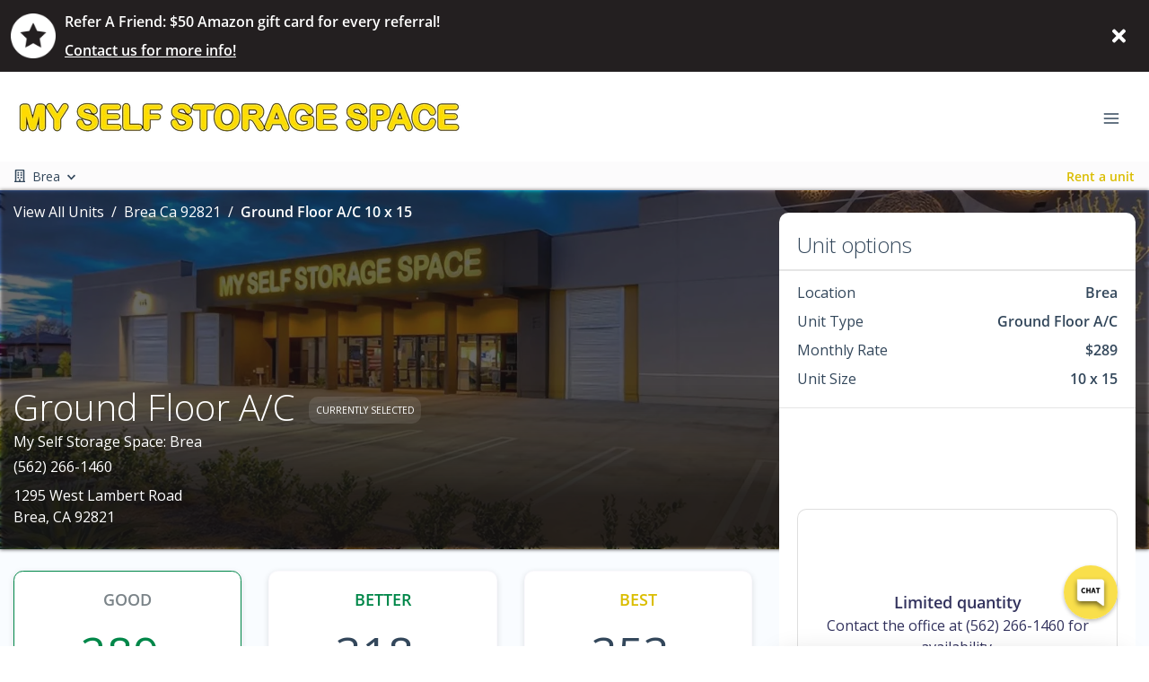

--- FILE ---
content_type: application/javascript; charset=UTF-8
request_url: https://www.myselfstoragespace.com/_nuxt/9e99b77.js
body_size: 6427
content:
(window.webpackJsonp=window.webpackJsonp||[]).push([[184],{100:function(t,e,n){"use strict";n.d(e,"a",(function(){return c}));var o=n(0),r=n(6),c=o.default.extend({methods:{listenOnRoot:function(t,e){var n=this;this.$root.$on(t,e),this.$on(r.V,(function(){n.$root.$off(t,e)}))},listenOnRootOnce:function(t,e){var n=this;this.$root.$once(t,e),this.$on(r.V,(function(){n.$root.$off(t,e)}))},emitOnRoot:function(t){for(var e,n=arguments.length,o=new Array(n>1?n-1:0),r=1;r<n;r++)o[r-1]=arguments[r];(e=this.$root).$emit.apply(e,[t].concat(o))}}})},102:function(t,e,n){"use strict";n.d(e,"b",(function(){return d})),n.d(e,"a",(function(){return f}));var o=n(0),r=n(2),c=n(4),l=n(1),h="input, textarea, select",d=Object(l.d)({autofocus:Object(l.c)(r.g,!1),disabled:Object(l.c)(r.g,!1),form:Object(l.c)(r.s),id:Object(l.c)(r.s),name:Object(l.c)(r.s),required:Object(l.c)(r.g,!1)},"formControls"),f=o.default.extend({props:d,mounted:function(){this.handleAutofocus()},activated:function(){this.handleAutofocus()},methods:{handleAutofocus:function(){var t=this;this.$nextTick((function(){Object(c.B)((function(){var e=t.$el;t.autofocus&&Object(c.u)(e)&&(Object(c.v)(e,h)||(e=Object(c.C)(h,e)),Object(c.d)(e))}))}))}}})},103:function(t,e,n){"use strict";n.d(e,"b",(function(){return l})),n.d(e,"a",(function(){return h}));var o=n(0),r=n(2),c=n(1),l=Object(c.d)({size:Object(c.c)(r.s)},"formControls"),h=o.default.extend({props:l,computed:{sizeFormClass:function(){return[this.size?"form-control-".concat(this.size):null]}}})},139:function(t,e,n){"use strict";n.d(e,"a",(function(){return r}));var o=n(348),r=Object(o.a)("$attrs","bvAttrs")},143:function(t,e,n){"use strict";n.d(e,"b",(function(){return m})),n.d(e,"a",(function(){return v}));var o=n(0),r=n(2),c=n(125),l=n(69),h=n(7),d=n(5),f=n(1),O=n(84),m=Object(f.d)({disabledField:Object(f.c)(r.s,"disabled"),htmlField:Object(f.c)(r.s,"html"),options:Object(f.c)(r.d,[]),textField:Object(f.c)(r.s,"text"),valueField:Object(f.c)(r.s,"value")},"formOptionControls"),v=o.default.extend({props:m,computed:{formOptions:function(){return this.normalizeOptions(this.options)}},methods:{normalizeOption:function(option){var t=arguments.length>1&&void 0!==arguments[1]?arguments[1]:null;if(Object(h.j)(option)){var e=Object(c.a)(option,this.valueField),text=Object(c.a)(option,this.textField);return{value:Object(h.n)(e)?t||text:e,text:Object(l.b)(String(Object(h.n)(text)?t:text)),html:Object(c.a)(option,this.htmlField),disabled:Boolean(Object(c.a)(option,this.disabledField))}}return{value:t||option,text:Object(l.b)(String(option)),disabled:!1}},normalizeOptions:function(t){var e=this;return Object(h.a)(t)?t.map((function(option){return e.normalizeOption(option)})):Object(h.j)(t)?(Object(O.a)('Setting prop "options" to an object is deprecated. Use the array format instead.',this.$options.name),Object(d.h)(t).map((function(n){return e.normalizeOption(t[n]||{},n)}))):[]}}})},173:function(t,e,n){"use strict";n.d(e,"b",(function(){return l})),n.d(e,"a",(function(){return h}));var o=n(0),r=n(2),c=n(1),l=Object(c.d)({plain:Object(c.c)(r.g,!1)},"formControls"),h=o.default.extend({props:l,computed:{custom:function(){return!this.plain}}})},190:function(t,e,n){"use strict";n.d(e,"a",(function(){return h}));var o=n(0),r=n(3),c=n(2),l=n(1),h=Object(l.d)({bgVariant:Object(l.c)(c.s),borderVariant:Object(l.c)(c.s),tag:Object(l.c)(c.s,"div"),textVariant:Object(l.c)(c.s)},r.h);o.default.extend({props:h})},194:function(t,e,n){"use strict";n.d(e,"a",(function(){return F})),n.d(e,"c",(function(){return G})),n.d(e,"b",(function(){return z}));var o,r,c=n(0),l=n(2),h=n(6),d=n(4),f=n(7),O=n(77),m=n(112),v=n(5),j=n(1),y=n(139),$=n(102),k=n(173),w=n(103),C=n(92),P=n(57),x=n(54);function V(object,t){var e=Object.keys(object);if(Object.getOwnPropertySymbols){var n=Object.getOwnPropertySymbols(object);t&&(n=n.filter((function(t){return Object.getOwnPropertyDescriptor(object,t).enumerable}))),e.push.apply(e,n)}return e}function D(t){for(var i=1;i<arguments.length;i++){var source=null!=arguments[i]?arguments[i]:{};i%2?V(Object(source),!0).forEach((function(e){I(t,e,source[e])})):Object.getOwnPropertyDescriptors?Object.defineProperties(t,Object.getOwnPropertyDescriptors(source)):V(Object(source)).forEach((function(e){Object.defineProperty(t,e,Object.getOwnPropertyDescriptor(source,e))}))}return t}function I(t,e,n){return e in t?Object.defineProperty(t,e,{value:n,enumerable:!0,configurable:!0,writable:!0}):t[e]=n,t}var T=Object(m.a)("checked",{defaultValue:null}),E=T.mixin,_=T.props,S=T.prop,F=T.event,G=Object(j.d)(Object(v.m)(D(D(D(D(D(D(D({},P.b),_),$.b),w.b),C.b),k.b),{},{ariaLabel:Object(j.c)(l.s),ariaLabelledby:Object(j.c)(l.s),button:Object(j.c)(l.g,!1),buttonVariant:Object(j.c)(l.s),inline:Object(j.c)(l.g,!1),value:Object(j.c)(l.a)})),"formRadioCheckControls"),z=c.default.extend({mixins:[y.a,P.a,E,x.a,$.a,w.a,C.a,k.a],inheritAttrs:!1,props:G,data:function(){return{localChecked:this.isGroup?this.bvGroup[S]:this[S],hasFocus:!1}},computed:{computedLocalChecked:{get:function(){return this.isGroup?this.bvGroup.localChecked:this.localChecked},set:function(t){this.isGroup?this.bvGroup.localChecked=t:this.localChecked=t}},isChecked:function(){return Object(O.a)(this.value,this.computedLocalChecked)},isRadio:function(){return!0},isGroup:function(){return!!this.bvGroup},isBtnMode:function(){return this.isGroup?this.bvGroup.buttons:this.button},isPlain:function(){return!this.isBtnMode&&(this.isGroup?this.bvGroup.plain:this.plain)},isCustom:function(){return!this.isBtnMode&&!this.isPlain},isSwitch:function(){return!(this.isBtnMode||this.isRadio||this.isPlain)&&(this.isGroup?this.bvGroup.switches:this.switch)},isInline:function(){return this.isGroup?this.bvGroup.inline:this.inline},isDisabled:function(){return this.isGroup&&this.bvGroup.disabled||this.disabled},isRequired:function(){return this.computedName&&(this.isGroup?this.bvGroup.required:this.required)},computedName:function(){return(this.isGroup?this.bvGroup.groupName:this.name)||null},computedForm:function(){return(this.isGroup?this.bvGroup.form:this.form)||null},computedSize:function(){return(this.isGroup?this.bvGroup.size:this.size)||""},computedState:function(){return this.isGroup?this.bvGroup.computedState:Object(f.b)(this.state)?this.state:null},computedButtonVariant:function(){var t=this.buttonVariant;return t||(this.isGroup&&this.bvGroup.buttonVariant?this.bvGroup.buttonVariant:"secondary")},buttonClasses:function(){var t,e=this.computedSize;return["btn","btn-".concat(this.computedButtonVariant),(t={},I(t,"btn-".concat(e),e),I(t,"disabled",this.isDisabled),I(t,"active",this.isChecked),I(t,"focus",this.hasFocus),t)]},computedAttrs:function(){var t=this.isDisabled,e=this.isRequired;return D(D({},this.bvAttrs),{},{id:this.safeId(),type:this.isRadio?"radio":"checkbox",name:this.computedName,form:this.computedForm,disabled:t,required:e,"aria-required":e||null,"aria-label":this.ariaLabel||null,"aria-labelledby":this.ariaLabelledby||null})}},watch:(o={},I(o,S,(function(){this["".concat(S,"Watcher")].apply(this,arguments)})),I(o,"computedLocalChecked",(function(){this.computedLocalCheckedWatcher.apply(this,arguments)})),o),methods:(r={},I(r,"".concat(S,"Watcher"),(function(t){Object(O.a)(t,this.computedLocalChecked)||(this.computedLocalChecked=t)})),I(r,"computedLocalCheckedWatcher",(function(t,e){Object(O.a)(t,e)||this.$emit(F,t)})),I(r,"handleChange",(function(t){var e=this,n=t.target.checked,o=this.value,r=n?o:null;this.computedLocalChecked=o,this.$nextTick((function(){e.$emit(h.d,r),e.isGroup&&e.bvGroup.$emit(h.d,r)}))})),I(r,"handleFocus",(function(t){t.target&&("focus"===t.type?this.hasFocus=!0:"blur"===t.type&&(this.hasFocus=!1))})),I(r,"focus",(function(){this.isDisabled||Object(d.d)(this.$refs.input)})),I(r,"blur",(function(){this.isDisabled||Object(d.c)(this.$refs.input)})),r),render:function(t){var e=this.isRadio,n=this.isBtnMode,o=this.isPlain,r=this.isCustom,c=this.isInline,l=this.isSwitch,h=this.computedSize,d=this.bvAttrs,f=this.normalizeSlot(),O=t("input",{class:[{"form-check-input":o,"custom-control-input":r,"position-static":o&&!f},n?"":this.stateClass],directives:[{name:"model",value:this.computedLocalChecked}],attrs:this.computedAttrs,domProps:{value:this.value,checked:this.isChecked},on:D({change:this.handleChange},n?{focus:this.handleFocus,blur:this.handleFocus}:{}),key:"input",ref:"input"});if(n){var m=t("label",{class:this.buttonClasses},[O,f]);return this.isGroup||(m=t("div",{class:["btn-group-toggle","d-inline-block"]},[m])),m}var v=t();return o&&!f||(v=t("label",{class:{"form-check-label":o,"custom-control-label":r},attrs:{for:this.safeId()}},f)),t("div",{class:[I({"form-check":o,"form-check-inline":o&&c,"custom-control":r,"custom-control-inline":r&&c,"custom-checkbox":r&&!e&&!l,"custom-switch":l,"custom-radio":r&&e},"b-custom-control-".concat(h),h&&!n),d.class],style:d.style},[O,v])}})},216:function(t,e,n){"use strict";n.d(e,"a",(function(){return F})),n.d(e,"c",(function(){return z})),n.d(e,"b",(function(){return H}));var o,r=n(0),c=n(2),l=n(32),h=n(69),d=n(77),f=n(112),O=n(5),m=n(1),v=n(215),j=n(254),y=n(102),$=n(173),k=n(143),w=n(103),C=n(92),P=n(57),x=n(54);function V(object,t){var e=Object.keys(object);if(Object.getOwnPropertySymbols){var n=Object.getOwnPropertySymbols(object);t&&(n=n.filter((function(t){return Object.getOwnPropertyDescriptor(object,t).enumerable}))),e.push.apply(e,n)}return e}function D(t){for(var i=1;i<arguments.length;i++){var source=null!=arguments[i]?arguments[i]:{};i%2?V(Object(source),!0).forEach((function(e){I(t,e,source[e])})):Object.getOwnPropertyDescriptors?Object.defineProperties(t,Object.getOwnPropertyDescriptors(source)):V(Object(source)).forEach((function(e){Object.defineProperty(t,e,Object.getOwnPropertyDescriptor(source,e))}))}return t}function I(t,e,n){return e in t?Object.defineProperty(t,e,{value:n,enumerable:!0,configurable:!0,writable:!0}):t[e]=n,t}var T=["aria-describedby","aria-labelledby"],E=Object(f.a)("checked"),_=E.mixin,S=E.props,F=E.prop,G=E.event,z=Object(m.d)(Object(O.m)(D(D(D(D(D(D(D(D({},P.b),S),y.b),k.b),w.b),C.b),$.b),{},{ariaInvalid:Object(m.c)(c.i,!1),buttonVariant:Object(m.c)(c.s),buttons:Object(m.c)(c.g,!1),stacked:Object(m.c)(c.g,!1),validated:Object(m.c)(c.g,!1)})),"formRadioCheckGroups"),H=r.default.extend({mixins:[P.a,_,x.a,y.a,k.a,w.a,C.a,$.a],inheritAttrs:!1,props:z,data:function(){return{localChecked:this[F]}},computed:{inline:function(){return!this.stacked},groupName:function(){return this.name||this.safeId()},groupClasses:function(){var t=this.inline,e=this.size,n={"was-validated":this.validated};return this.buttons&&(n=[n,"btn-group-toggle",I({"btn-group":t,"btn-group-vertical":!t},"btn-group-".concat(e),e)]),n}},watch:(o={},I(o,F,(function(t){Object(d.a)(t,this.localChecked)||(this.localChecked=t)})),I(o,"localChecked",(function(t,e){Object(d.a)(t,e)||this.$emit(G,t)})),o),render:function(t){var e=this,n=this.isRadioGroup,o=Object(O.k)(this.$attrs,T),r=n?j.a:v.a,c=this.formOptions.map((function(option,n){var c="BV_option_".concat(n);return t(r,{props:{disabled:option.disabled||!1,id:e.safeId(c),value:option.value},attrs:o,key:c},[t("span",{domProps:Object(h.a)(option.html,option.text)})])}));return t("div",{class:[this.groupClasses,"bv-no-focus-ring"],attrs:D(D({},Object(O.j)(this.$attrs,T)),{},{"aria-invalid":this.computedAriaInvalid,"aria-required":this.required?"true":null,id:this.safeId(),role:n?"radiogroup":"group",tabindex:"-1"})},[this.normalizeSlot(l.k),c,this.normalizeSlot()])}})},230:function(t,e,n){"use strict";n.d(e,"a",(function(){return r}));var o=n(348),r=Object(o.a)("$listeners","bvListeners")},252:function(t,e,n){"use strict";n.d(e,"a",(function(){return c}));var o=n(0),r=n(147);var c=o.default.extend({computed:{scopedStyleAttrs:function(){var t,e,n,o=Object(r.a)(this.$parent);return o?(n="",(e=o)in(t={})?Object.defineProperty(t,e,{value:n,enumerable:!0,configurable:!0,writable:!0}):t[e]=n,t):{}}}})},256:function(t,e,n){"use strict";n.d(e,"b",(function(){return D})),n.d(e,"a",(function(){return I}));var o=n(0),r=n(6),c=n(2),l=n(4),h=n(13),d=n(109),f=n(112),O=n(35),m=n(5),v=n(1),j=n(61);function y(object,t){var e=Object.keys(object);if(Object.getOwnPropertySymbols){var n=Object.getOwnPropertySymbols(object);t&&(n=n.filter((function(t){return Object.getOwnPropertyDescriptor(object,t).enumerable}))),e.push.apply(e,n)}return e}function $(t){for(var i=1;i<arguments.length;i++){var source=null!=arguments[i]?arguments[i]:{};i%2?y(Object(source),!0).forEach((function(e){k(t,e,source[e])})):Object.getOwnPropertyDescriptors?Object.defineProperties(t,Object.getOwnPropertyDescriptors(source)):y(Object(source)).forEach((function(e){Object.defineProperty(t,e,Object.getOwnPropertyDescriptor(source,e))}))}return t}function k(t,e,n){return e in t?Object.defineProperty(t,e,{value:n,enumerable:!0,configurable:!0,writable:!0}):t[e]=n,t}var w=Object(f.a)("value",{type:c.n,defaultValue:"",event:r.S}),C=w.mixin,P=w.props,x=w.prop,V=w.event,D=Object(v.d)(Object(m.m)($($({},P),{},{ariaInvalid:Object(v.c)(c.i,!1),autocomplete:Object(v.c)(c.s),debounce:Object(v.c)(c.n,0),formatter:Object(v.c)(c.j),lazy:Object(v.c)(c.g,!1),lazyFormatter:Object(v.c)(c.g,!1),number:Object(v.c)(c.g,!1),placeholder:Object(v.c)(c.s),plaintext:Object(v.c)(c.g,!1),readonly:Object(v.c)(c.g,!1),trim:Object(v.c)(c.g,!1)})),"formTextControls"),I=o.default.extend({mixins:[C],props:D,data:function(){var t=this[x];return{localValue:Object(j.f)(t),vModelValue:this.modifyValue(t)}},computed:{computedClass:function(){var t=this.plaintext,e=this.type,n="range"===e,o="color"===e;return[{"custom-range":n,"form-control-plaintext":t&&!n&&!o,"form-control":o||!t&&!n},this.sizeFormClass,this.stateClass]},computedDebounce:function(){return Object(d.c)(Object(O.c)(this.debounce,0),0)},hasFormatter:function(){return Object(v.b)(this.formatter)}},watch:k({},x,(function(t){var e=Object(j.f)(t),n=this.modifyValue(t);e===this.localValue&&n===this.vModelValue||(this.clearDebounce(),this.localValue=e,this.vModelValue=n)})),created:function(){this.$_inputDebounceTimer=null},mounted:function(){this.$on(r.V,this.clearDebounce)},beforeDestroy:function(){this.clearDebounce()},methods:{clearDebounce:function(){clearTimeout(this.$_inputDebounceTimer),this.$_inputDebounceTimer=null},formatValue:function(t,e){var n=arguments.length>2&&void 0!==arguments[2]&&arguments[2];return t=Object(j.f)(t),!this.hasFormatter||this.lazyFormatter&&!n||(t=this.formatter(t,e)),t},modifyValue:function(t){return t=Object(j.f)(t),this.trim&&(t=t.trim()),this.number&&(t=Object(O.b)(t,t)),t},updateValue:function(t){var e=this,n=arguments.length>1&&void 0!==arguments[1]&&arguments[1],o=this.lazy;if(!o||n){this.clearDebounce();var r=function(){if((t=e.modifyValue(t))!==e.vModelValue)e.vModelValue=t,e.$emit(V,t);else if(e.hasFormatter){var n=e.$refs.input;n&&t!==n.value&&(n.value=t)}},c=this.computedDebounce;c>0&&!o&&!n?this.$_inputDebounceTimer=setTimeout(r,c):r()}},onInput:function(t){if(!t.target.composing){var e=t.target.value,n=this.formatValue(e,t);!1===n||t.defaultPrevented?Object(h.f)(t,{propagation:!1}):(this.localValue=n,this.updateValue(n),this.$emit(r.w,n))}},onChange:function(t){var e=t.target.value,n=this.formatValue(e,t);!1===n||t.defaultPrevented?Object(h.f)(t,{propagation:!1}):(this.localValue=n,this.updateValue(n,!0),this.$emit(r.d,n))},onBlur:function(t){var e=t.target.value,n=this.formatValue(e,t,!0);!1!==n&&(this.localValue=Object(j.f)(this.modifyValue(n)),this.updateValue(n,!0)),this.$emit(r.b,t)},focus:function(){this.disabled||Object(l.d)(this.$el)},blur:function(){this.disabled||Object(l.c)(this.$el)}}})},258:function(t,e,n){"use strict";n.d(e,"b",(function(){return S})),n.d(e,"a",(function(){return F}));var o=n(286),r=n(0),c=n(3),l=n(6),h=n(101),d=n(217),f=n(2),O=n(99),m=n(186),v=n(4),j=n(13),y=n(7),object=n(5),$=n(1),k=n(84),w=r.default.extend({data:function(){return{listenForClickOut:!1}},watch:{listenForClickOut:function(t,e){t!==e&&(Object(j.a)(this.clickOutElement,this.clickOutEventName,this._clickOutHandler,l.T),t&&Object(j.b)(this.clickOutElement,this.clickOutEventName,this._clickOutHandler,l.T))}},beforeCreate:function(){this.clickOutElement=null,this.clickOutEventName=null},mounted:function(){this.clickOutElement||(this.clickOutElement=document),this.clickOutEventName||(this.clickOutEventName="click"),this.listenForClickOut&&Object(j.b)(this.clickOutElement,this.clickOutEventName,this._clickOutHandler,l.T)},beforeDestroy:function(){Object(j.a)(this.clickOutElement,this.clickOutEventName,this._clickOutHandler,l.T)},methods:{isClickOut:function(t){return!Object(v.f)(this.$el,t.target)},_clickOutHandler:function(t){this.clickOutHandler&&this.isClickOut(t)&&this.clickOutHandler(t)}}}),C=r.default.extend({data:function(){return{listenForFocusIn:!1}},watch:{listenForFocusIn:function(t,e){t!==e&&(Object(j.a)(this.focusInElement,"focusin",this._focusInHandler,l.T),t&&Object(j.b)(this.focusInElement,"focusin",this._focusInHandler,l.T))}},beforeCreate:function(){this.focusInElement=null},mounted:function(){this.focusInElement||(this.focusInElement=document),this.listenForFocusIn&&Object(j.b)(this.focusInElement,"focusin",this._focusInHandler,l.T)},beforeDestroy:function(){Object(j.a)(this.focusInElement,"focusin",this._focusInHandler,l.T)},methods:{_focusInHandler:function(t){this.focusInHandler&&this.focusInHandler(t)}}}),P=n(57),x=n(100);function V(object,t){var e=Object.keys(object);if(Object.getOwnPropertySymbols){var n=Object.getOwnPropertySymbols(object);t&&(n=n.filter((function(t){return Object.getOwnPropertyDescriptor(object,t).enumerable}))),e.push.apply(e,n)}return e}function D(t){for(var i=1;i<arguments.length;i++){var source=null!=arguments[i]?arguments[i]:{};i%2?V(Object(source),!0).forEach((function(e){I(t,e,source[e])})):Object.getOwnPropertyDescriptors?Object.defineProperties(t,Object.getOwnPropertyDescriptors(source)):V(Object(source)).forEach((function(e){Object.defineProperty(t,e,Object.getOwnPropertyDescriptor(source,e))}))}return t}function I(t,e,n){return e in t?Object.defineProperty(t,e,{value:n,enumerable:!0,configurable:!0,writable:!0}):t[e]=n,t}var T=Object(j.e)(c.u,l.P),E=Object(j.e)(c.u,l.u),_=[".dropdown-item",".b-dropdown-form"].map((function(t){return"".concat(t,":not(.disabled):not([disabled])")})).join(", "),S=Object($.d)(Object(object.m)(D(D({},P.b),{},{boundary:Object($.c)([O.c,f.s],"scrollParent"),disabled:Object($.c)(f.g,!1),dropleft:Object($.c)(f.g,!1),dropright:Object($.c)(f.g,!1),dropup:Object($.c)(f.g,!1),noFlip:Object($.c)(f.g,!1),offset:Object($.c)(f.n,0),popperOpts:Object($.c)(f.o,{}),right:Object($.c)(f.g,!1)})),c.u),F=r.default.extend({mixins:[P.a,x.a,w,C],provide:function(){return{bvDropdown:this}},inject:{bvNavbar:{default:null}},props:S,data:function(){return{visible:!1,visibleChangePrevented:!1}},computed:{inNavbar:function(){return!Object(y.f)(this.bvNavbar)},toggler:function(){var t=this.$refs.toggle;return t?t.$el||t:null},directionClass:function(){return this.dropup?"dropup":this.dropright?"dropright":this.dropleft?"dropleft":""},boundaryClass:function(){return"scrollParent"===this.boundary||this.inNavbar?"":"position-static"}},watch:{visible:function(t,e){if(this.visibleChangePrevented)this.visibleChangePrevented=!1;else if(t!==e){var n=t?l.O:l.v,o=new m.a(n,{cancelable:!0,vueTarget:this,target:this.$refs.menu,relatedTarget:null,componentId:this.safeId?this.safeId():this.id||null});if(this.emitEvent(o),o.defaultPrevented)return this.visibleChangePrevented=!0,this.visible=e,void this.$off(l.u,this.focusToggler);t?this.showMenu():this.hideMenu()}},disabled:function(t,e){t!==e&&t&&this.visible&&(this.visible=!1)}},created:function(){this.$_popper=null,this.$_hideTimeout=null},deactivated:function(){this.visible=!1,this.whileOpenListen(!1),this.destroyPopper()},beforeDestroy:function(){this.visible=!1,this.whileOpenListen(!1),this.destroyPopper(),this.clearHideTimeout()},methods:{emitEvent:function(t){var e=t.type;this.emitOnRoot(Object(j.e)(c.u,e),t),this.$emit(e,t)},showMenu:function(){var t=this;if(!this.disabled){if(!this.inNavbar)if(void 0===o.a)Object(k.a)("Popper.js not found. Falling back to CSS positioning",c.u);else{var e=this.dropup&&this.right||this.split?this.$el:this.$refs.toggle;e=e.$el||e,this.createPopper(e)}this.emitOnRoot(T,this),this.whileOpenListen(!0),this.$nextTick((function(){t.focusMenu(),t.$emit(l.P)}))}},hideMenu:function(){this.whileOpenListen(!1),this.emitOnRoot(E,this),this.$emit(l.u),this.destroyPopper()},createPopper:function(element){this.destroyPopper(),this.$_popper=new o.a(element,this.$refs.menu,this.getPopperConfig())},destroyPopper:function(){this.$_popper&&this.$_popper.destroy(),this.$_popper=null},updatePopper:function(){try{this.$_popper.scheduleUpdate()}catch(t){}},clearHideTimeout:function(){clearTimeout(this.$_hideTimeout),this.$_hideTimeout=null},getPopperConfig:function(){var t=d.b;this.dropup?t=this.right?d.e:d.f:this.dropright?t=d.d:this.dropleft?t=d.c:this.right&&(t=d.a);var e={placement:t,modifiers:{offset:{offset:this.offset||0},flip:{enabled:!this.noFlip}}},n=this.boundary;return n&&(e.modifiers.preventOverflow={boundariesElement:n}),Object(object.i)(e,this.popperOpts||{})},whileOpenListen:function(t){this.listenForClickOut=t,this.listenForFocusIn=t;var e=t?"$on":"$off";this.$root[e](T,this.rootCloseListener)},rootCloseListener:function(t){t!==this&&(this.visible=!1)},show:function(){var t=this;this.disabled||Object(v.B)((function(){t.visible=!0}))},hide:function(){var t=arguments.length>0&&void 0!==arguments[0]&&arguments[0];this.disabled||(this.visible=!1,t&&this.$once(l.u,this.focusToggler))},toggle:function(t){var e=t=t||{},n=e.type,o=e.keyCode;("click"===n||"keydown"===n&&-1!==[h.c,h.h,h.a].indexOf(o))&&(this.disabled?this.visible=!1:(this.$emit(l.R,t),Object(j.f)(t),this.visible?this.hide(!0):this.show()))},onMousedown:function(t){Object(j.f)(t,{propagation:!1})},onKeydown:function(t){var e=t.keyCode;e===h.d?this.onEsc(t):e===h.a?this.focusNext(t,!1):e===h.i&&this.focusNext(t,!0)},onEsc:function(t){this.visible&&(this.visible=!1,Object(j.f)(t),this.$once(l.u,this.focusToggler))},onSplitClick:function(t){this.disabled?this.visible=!1:this.$emit(l.f,t)},hideHandler:function(t){var e=this,n=t.target;!this.visible||Object(v.f)(this.$refs.menu,n)||Object(v.f)(this.toggler,n)||(this.clearHideTimeout(),this.$_hideTimeout=setTimeout((function(){return e.hide()}),this.inNavbar?300:0))},clickOutHandler:function(t){this.hideHandler(t)},focusInHandler:function(t){this.hideHandler(t)},focusNext:function(t,e){var n=this,o=t.target;!this.visible||t&&Object(v.e)(".dropdown form",o)||(Object(j.f)(t),this.$nextTick((function(){var t=n.getItems();if(!(t.length<1)){var r=t.indexOf(o);e&&r>0?r--:!e&&r<t.length-1&&r++,r<0&&(r=0),n.focusItem(r,t)}})))},focusItem:function(t,e){var n=e.find((function(e,i){return i===t}));Object(v.d)(n)},getItems:function(){return(Object(v.D)(_,this.$refs.menu)||[]).filter(v.u)},focusMenu:function(){Object(v.d)(this.$refs.menu)},focusToggler:function(){var t=this;this.$nextTick((function(){Object(v.d)(t.toggler)}))}}})},288:function(t,e,n){"use strict";n.d(e,"c",(function(){return c})),n.d(e,"d",(function(){return l})),n.d(e,"b",(function(){return h})),n.d(e,"a",(function(){return d}));var o=n(112),r=Object(o.a)("value"),c=r.mixin,l=r.props,h=r.prop,d=r.event},356:function(t,e,n){"use strict";n.d(e,"a",(function(){return o}));var o=n(0).default.extend({computed:{selectionStart:{cache:!1,get:function(){return this.$refs.input.selectionStart},set:function(t){this.$refs.input.selectionStart=t}},selectionEnd:{cache:!1,get:function(){return this.$refs.input.selectionEnd},set:function(t){this.$refs.input.selectionEnd=t}},selectionDirection:{cache:!1,get:function(){return this.$refs.input.selectionDirection},set:function(t){this.$refs.input.selectionDirection=t}}},methods:{select:function(){var t;(t=this.$refs.input).select.apply(t,arguments)},setSelectionRange:function(){var t;(t=this.$refs.input).setSelectionRange.apply(t,arguments)},setRangeText:function(){var t;(t=this.$refs.input).setRangeText.apply(t,arguments)}}})},357:function(t,e,n){"use strict";n.d(e,"a",(function(){return o}));var o=n(0).default.extend({computed:{validity:{cache:!1,get:function(){return this.$refs.input.validity}},validationMessage:{cache:!1,get:function(){return this.$refs.input.validationMessage}},willValidate:{cache:!1,get:function(){return this.$refs.input.willValidate}}},methods:{setCustomValidity:function(){var t;return(t=this.$refs.input).setCustomValidity.apply(t,arguments)},checkValidity:function(){var t;return(t=this.$refs.input).checkValidity.apply(t,arguments)},reportValidity:function(){var t;return(t=this.$refs.input).reportValidity.apply(t,arguments)}}})},54:function(t,e,n){"use strict";n.d(e,"a",(function(){return h}));var o=n(0),r=n(32),c=n(88),l=n(33),h=o.default.extend({methods:{hasNormalizedSlot:function(){var t=arguments.length>0&&void 0!==arguments[0]?arguments[0]:r.e,e=arguments.length>1&&void 0!==arguments[1]?arguments[1]:this.$scopedSlots,n=arguments.length>2&&void 0!==arguments[2]?arguments[2]:this.$slots;return Object(c.a)(t,e,n)},normalizeSlot:function(){var t=arguments.length>0&&void 0!==arguments[0]?arguments[0]:r.e,e=arguments.length>1&&void 0!==arguments[1]?arguments[1]:{},n=arguments.length>2&&void 0!==arguments[2]?arguments[2]:this.$scopedSlots,o=arguments.length>3&&void 0!==arguments[3]?arguments[3]:this.$slots,h=Object(c.b)(t,e,n,o);return h?Object(l.b)(h):h}}})},57:function(t,e,n){"use strict";n.d(e,"b",(function(){return h})),n.d(e,"a",(function(){return d}));var o=n(0),r=n(16),c=n(2),l=n(1),h={id:Object(l.c)(c.s)},d=o.default.extend({props:h,data:function(){return{localId_:null}},computed:{safeId:function(){var t=this.id||this.localId_;return function(e){return t?(e=String(e||"").replace(/\s+/g,"_"))?t+"_"+e:t:null}}},mounted:function(){var t=this;this.$nextTick((function(){t.localId_="__BVID__".concat(t[r.a])}))}})},664:function(t,e,n){"use strict";n.d(e,"a",(function(){return m}));var o=n(0),r=n(34),c=n(6),l=n(33),h=n(13),d=n(7),f=n(5),O="$_bv_documentHandlers_",m=o.default.extend({created:function(){var t=this;r.g&&(this[O]={},this.$once(c.V,(function(){var e=t[O]||{};delete t[O],Object(f.h)(e).forEach((function(t){(e[t]||[]).forEach((function(e){return Object(h.a)(document,t,e,c.T)}))}))})))},methods:{listenDocument:function(t,e,n){t?this.listenOnDocument(e,n):this.listenOffDocument(e,n)},listenOnDocument:function(t,e){this[O]&&Object(d.m)(t)&&Object(d.e)(e)&&(this[O][t]=this[O][t]||[],Object(l.a)(this[O][t],e)||(this[O][t].push(e),Object(h.b)(document,t,e,c.T)))},listenOffDocument:function(t,e){this[O]&&Object(d.m)(t)&&Object(d.e)(e)&&(Object(h.a)(document,t,e,c.T),this[O][t]=(this[O][t]||[]).filter((function(t){return t!==e})))}}})},665:function(t,e,n){"use strict";n.d(e,"a",(function(){return m}));var o=n(0),r=n(34),c=n(6),l=n(33),h=n(13),d=n(7),f=n(5),O="$_bv_windowHandlers_",m=o.default.extend({beforeCreate:function(){this[O]={}},beforeDestroy:function(){if(r.g){var t=this[O];delete this[O],Object(f.h)(t).forEach((function(e){(t[e]||[]).forEach((function(t){return Object(h.a)(window,e,t,c.T)}))}))}},methods:{listenWindow:function(t,e,n){t?this.listenOnWindow(e,n):this.listenOffWindow(e,n)},listenOnWindow:function(t,e){r.g&&this[O]&&Object(d.m)(t)&&Object(d.e)(e)&&(this[O][t]=this[O][t]||[],Object(l.a)(this[O][t],e)||(this[O][t].push(e),Object(h.b)(window,t,e,c.T)))},listenOffWindow:function(t,e){r.g&&this[O]&&Object(d.m)(t)&&Object(d.e)(e)&&(Object(h.a)(window,t,e,c.T),this[O][t]=(this[O][t]||[]).filter((function(t){return t!==e})))}}})},92:function(t,e,n){"use strict";n.d(e,"b",(function(){return h})),n.d(e,"a",(function(){return d}));var o=n(0),r=n(2),c=n(7),l=n(1),h=Object(l.d)({state:Object(l.c)(r.g,null)},"formState"),d=o.default.extend({props:h,computed:{computedState:function(){return Object(c.b)(this.state)?this.state:null},stateClass:function(){var t=this.computedState;return!0===t?"is-valid":!1===t?"is-invalid":null},computedAriaInvalid:function(){var t=this.ariaInvalid;return!0===t||"true"===t||""===t||!1===this.computedState?"true":t}}})}}]);

--- FILE ---
content_type: image/svg+xml
request_url: https://pug-cdn.s3.amazonaws.com/icons/v2/babi-ic-elevator-lined.svg
body_size: 543
content:
<svg xmlns="http://www.w3.org/2000/svg" width="50" height="50" fill="none" viewBox="0 0 50 50">
    <g class="svg-lined-inner-wrapper">
      <path stroke="#000" stroke-linecap="round" stroke-linejoin="round" stroke-width="2" d="M34.285 46H11.947C7.006 46 3 42.474 3 38.125v-26.25C3 7.525 7.006 4 11.947 4h26.106C42.994 4 47 7.526 47 11.875v26.25C47 42.475 42.994 46 38.053 46h-13.29m0-42v41.14M13.126 29.175v-9.21m0 0-3.325 3.07m3.325-3.07 3.325 3.07m19.95-3.07v9.21m0 0 3.324-3.07m-3.325 3.07-3.324-3.07" class="stroke-only"/>
  </g>
</svg>


--- FILE ---
content_type: application/javascript; charset=UTF-8
request_url: https://www.myselfstoragespace.com/_nuxt/b551cbd.js
body_size: 19034
content:
/*! For license information please see LICENSES */
(window.webpackJsonp=window.webpackJsonp||[]).push([[129,2,16,133,137,141,145,149,153,157,161,240,356,362],{1245:function(t,e,n){"use strict";n.r(e);n(62);var r={name:"BaseHeading",props:{level:{type:[Number,String],default:2},color:{type:String,default:"inherit"},text:{type:String,default:null},classArray:{type:[Array,String],default:function(){return[]}}},render:function(t){return t("div",[t("h"+this.level,{style:{color:this.color},class:this.classArray},this.$slots.default||this.text)])}},o=(n(1549),n(18)),component=Object(o.a)(r,undefined,undefined,!1,null,"4d43dae4",null);e.default=component.exports},1247:function(t,e,n){"use strict";n.r(e);n(28),n(62),n(94),n(30),n(63),n(38);var r=n(120),o=n.n(r),l=n(227),c=n.n(l),d=n(81),h=n.n(d),f=(n(1586),n(1587)),m=n.n(f),v=n(1547),y=n(107),w=n(218);m.a.use([f.Navigation,f.Pagination,f.Lazy,f.Autoplay,f.Controller,f.EffectCube]);var x={name:"SectionCtaFalcon",components:{BaseHeading:v.a,PugImg:w.a},props:{globalTitle:{type:String,default:""},globalSubtitle:{type:String,default:""},globalButtons:{type:Array,default:function(){return[]}},slides:{type:Array,default:function(){return[]}},swiperOptions:{type:[Object,String],default:function(){return{slidesPerView:1,spaceBetween:30,grabCursor:!0,navigation:{nextEl:".swiper-button-next",prevEl:".swiper-button-prev"},pagination:{el:".swiper-pagination",clickable:!0}}}},swiperAutoplay:{type:Boolean,default:!1},swiperHeight:{type:String,default:"550px"},titleLevel:{type:[String,Number],default:1},useH1Titles:{type:Boolean,default:!1},textColor:{type:String,default:"text-white"},titleTextColor:{type:String,default:"white"},subtitleTextColor:{type:String,default:"white"},gradientOverlay:{type:String,default:"linear-gradient(0deg, rgba(31, 29, 55, 0.5), rgba(31, 29, 55, 0.5)), linear-gradient(0.35deg, rgba(47, 128, 237, 0.025) -23.98%, rgba(0, 0, 0, 0.335869) 91.59%)"},forceOverlay:{type:Boolean,default:!1},overlayColor:{type:String,default:"darker"},overlayOpacity:{type:[String,Number],default:"0.3"},goToSlide:{type:Number,default:null},id:{type:String}},data:function(){return{options:{},showGlobalContent:!1,isLighthouse:!1,falconId:null,testOptions:{slidesPerView:1,spaceBetween:30,loop:!1,autoplay:!1,navigation:{nextEl:".swiper-button-next",prevEl:".swiper-button-prev"},pagination:{el:".swiper-pagination",clickable:!0}},swiper:null}},computed:{hasGlobalContent:function(){return!(!this.globalButtons||!this.globalButtons.length)||!o()(this.globalTitle)||!o()(this.globalSubtitle)},$showGlobalContent:function(){return this.showGlobalContent},backgroundVars:function(){return{"--bg-overlay":""+this.gradientOverlay}}},created:function(){this.falconId=y()},mounted:function(){var t=this;this.$nextTick((function(){if(t.isLighthouse=navigator&&navigator.userAgent&&(navigator.userAgent.includes("Page Speed")||navigator.userAgent.includes("Chrome-Lighthouse")),t.isLighthouse)t.showGlobalContent=t.hasGlobalContent;else{try{JSON.parse(t.swiperOptions)}catch(e){t.options=t.swiperOptions}t.options=Object.assign({},{watchSlidesVisibility:!0,loop:!0,grabCursor:!0,simulateTouch:!0,lazy:{loadPrevNext:!0,loadOnTransitionStart:!0,loadPrevNextAmount:3},init:!1,pagination:{el:".swiper-pagination",clickable:!0,bulletActiveClass:"swiper-pagination-bullet-active bg-primary"},navigation:{nextEl:".swiper-button-next",prevEl:".swiper-button-prev"},on:{slideChange:function(t){this.lazy.loadInSlide(this.realIndex+1)}}}),t.showGlobalContent=t.hasGlobalContent,setTimeout((function(){try{var e=new m.a(document.getElementById(t.falconId),t.options);e.on("init",(function(){})),e.init(),t.swiper=document.getElementById(t.falconId).swiper,t.swiper.el.swiper.lazy.load(),t.swiper.el.swiper.update(),t.swiper.el.swiper.updateSlides(),h()(t.goToSlide)||t.swiper.el.swiper.slideTo(t.goToSlide+1),t.swiperAutoplay&&t.setAutoplay("start")}catch(t){}}),10)}}))},methods:{nextSlide:function(){this.swiper&&this.swiper.el&&this.swiper.el.swiper.slideNext()},prevSlide:function(){this.swiper&&this.swiper.el&&this.swiper.el.swiper.slidePrev()},setAutoplay:function(t){this.swiper&&this.swiper.el.swiper.autoplay&&("stop"===t?this.swiper.el.swiper.autoplay.stop():"start"===t&&this.swiper.el.swiper.autoplay.start())},onSlideChange:function(t){this.hasGlobalContent?this.hasSlideContent(c()(this.swiper.el.swiper.activeIndex)):this.showGlobalContent=!1},hasSlideContent:function(t){var e,n=this.slides[t];n?(e=!(!(n.buttons&&n.buttons.length||!o()(n.title))&&o()(n.subtitle)),this.showGlobalContent=!e):this.showGlobalContent=!0}}},_=(n(1790),n(18)),component=Object(_.a)(x,(function(){var t=this,e=t._self._c;return e("div",{staticClass:"falcon-wrapper",attrs:{"data-test":"SectionCtaFalcon"},on:{mouseover:function(e){return t.setAutoplay("stop")},mouseleave:function(e){return t.setAutoplay("start")}}},[e("client-only",[e("div",{ref:"swiperGallery",staticClass:"falcon-swiper-container swiper-container bg-light",attrs:{id:t.falconId},on:{slideChangeTransitionEnd:t.onSlideChange}},[t.$showGlobalContent?e("div",{staticClass:"global-slide p-5"},[e("div",{staticClass:"slide-img-overlay",style:t.backgroundVars}),e("div",{staticClass:"slide-content container",attrs:{"data-aos":"fade-zoom-in","data-aos-easing":"ease-in-back","data-aos-delay":"200","data-aos-offset":"0"}},[t.globalTitle?e("base-heading",{attrs:{text:t.globalTitle,level:t.useH1Titles?1:2,"class-array":"falcon-title header-component-title-bold mb-2 text-center "+t.textColor,"data-test":"SectionCtaFalcon title"}}):t._e(),t.globalSubtitle?e("h3",{class:"header-component-subtitle w-90 text-center "+t.textColor,attrs:{"data-test":"SectionCtaFalcon subtitle"}},[t._v(t._s(t.globalSubtitle))]):t._e(),t.globalButtons&&t.globalButtons.length?e("div",{staticClass:"slide-btn-container text-center mt-3"},[t._l(t.globalButtons,(function(n,r){return[n.text?e("b-button",{key:"button--"+r,staticClass:"mb-2 mb-md-0",class:n.class,staticStyle:{"min-width":"239px","z-index":"999999"},attrs:{variant:n.variant,to:n.route,href:n.href,target:n.href?"_blank":"_self",squared:t.isSquaredButton,pill:t.isPillButton,"data-test":"SectionCtaFalcon "+n.idx}},[t._v(t._s(n.text))]):t._e()]}))],2):t._e()],1)]):t._e(),e("div",{staticClass:"swiper-wrapper",class:{"swiper-wrapper--absolute":t.$showGlobalContent}},[!t.isLighthouse&&t.slides&&t.slides.length?t._l(t.slides,(function(n,r){return e("div",{key:n.title+"--"+r,staticClass:"swiper-slide slide-container"},[e("div",{staticClass:"slide-content p-5"},[n.title?e("base-heading",{attrs:{text:n.title,level:t.useH1Titles?1:2,"class-array":"falcon-title header-component-title-bold mb-2 text-center "+t.textColor,"data-test":"SectionCtaFalcon title"}}):t._e(),n.subtitle?e("h3",{class:"header-component-subtitle text-center "+t.textColor,attrs:{"data-test":"SectionCtaFalcon subtitle"}},[t._v(t._s(n.subtitle))]):t._e(),n.buttons&&n.buttons.length?e("div",{staticClass:"slide-btn-container text-center mt-3"},[t._l(n.buttons,(function(n,r){return[n.text?e("b-button",{key:"button--"+r,staticClass:"mb-2 mb-md-0",class:n.class,staticStyle:{"min-width":"239px"},attrs:{variant:n.variant,to:n.route,href:n.href,target:n.href?"_blank":"_self",squared:t.isSquaredButton,pill:t.isPillButton,"data-test":"SectionCtaFalcon "+n.idx}},[t._v(t._s(n.text))]):t._e()]}))],2):t._e()],1),e("div",{staticClass:"slide-img-container"},[e("div",{staticClass:"swiper-lazy-preloader"}),n.title||n.subtitle||n.buttons&&n.buttons.length||t.forceOverlay?e("div",{staticClass:"slide-img-overlay",style:t.backgroundVars}):t._e(),e("img",{staticClass:"swiper-lazy slide-img",attrs:{"data-src":n.image.src,alt:n.image.alt,"fluid-grow":"",src:"[data-uri]"}})])])})):t.isLighthouse?t._e():[e("div",{staticClass:"swiper-slide slide-container"},[e("div",{staticClass:"slide-content"},[e("base-heading",{staticClass:"falcon-title mb-2",attrs:{text:"No Swiper Content",level:t.useH1Titles?1:2}}),e("p",[t._v("Add slides to display CTA content.")])],1)])]],2),t.slides&&t.slides.length>1?[e("div",{staticClass:"swiper-pagination",attrs:{slot:"pagination"},slot:"pagination"}),e("div",{staticClass:"swiper-button-prev",attrs:{slot:"button-prev"},on:{click:function(e){return t.prevSlide()}},slot:"button-prev"}),e("div",{staticClass:"swiper-button-next",attrs:{slot:"button-next"},on:{click:function(e){return t.nextSlide()}},slot:"button-next"})]:t._e()],2)])],1)}),[],!1,null,null,null);e.default=component.exports},1249:function(t,e,n){"use strict";n.r(e);var r=n(1247);n.d(e,"default",(function(){return r.default}))},1255:function(t,e,n){"use strict";n.r(e);n(14),n(9),n(28),n(30);var r=n(1579),o=n(1542),l=n(450),c=n(80),d={name:"UnitFilterGopher",components:{UnitFilterLynx:n(1611).a,LazyHydrate:c.a,BFormGroup:o.a,BCollapse:l.a},mixins:[r.a],data:function(){return{isLighthouse:!1}},mounted:function(){var t=this;this.$nextTick((function(){t.isLighthouse=navigator&&navigator.userAgent&&(navigator.userAgent.includes("Page Speed")||navigator.userAgent.includes("Chrome-Lighthouse"))}))}},h=(n(1709),n(18)),component=Object(h.a)(d,(function(){var t=this,e=t._self._c;return e("div",[e("div",{staticClass:"d-md-block",class:"gopher-container bg-"+t.backgroundVariant+" "+t.containerClasses,attrs:{"data-test":"UnitFilterGopher"}},[t.titleText?e("div",{staticClass:"row mb-3"},[e("div",{staticClass:"col-12"},[e("h4",{staticClass:"h4 font-weight-600"},[t._v(t._s(t.titleText))])])]):t._e(),t.isLoading?e("div",{staticClass:"row mb-3"},[e("div",{staticClass:"col-7"},[e("h4",{staticClass:"h4 font-weight-600 text-lg"},[t._v(t._s(t.filterSizesText))]),e("client-only",[e("v-skeleton-loader",{staticClass:"mt-4 mb-2",attrs:{type:"text",width:"60%"}}),e("v-skeleton-loader",{staticClass:"mb-2",attrs:{type:"text",width:"90%"}}),e("v-skeleton-loader",{staticClass:"mb-2",attrs:{type:"text",width:"70%"}}),e("v-skeleton-loader",{staticClass:"mb-2",attrs:{type:"text",width:"80%"}})],1)],1)]):t._e(),t.isModal&&t.unitFilterLocations.length>1&&!t.locationFromRoute&&!t.noLocationFilter?e("div",{staticClass:"row mb-3 location-filters"},[e("div",{staticClass:"col-12"},[e("UnitFilterLynx")],1)]):t._e(),t.filterSizeOptions&&t.filterSizeOptions.length>0?e("div",{staticClass:"row mb-3 size-filters"},[e("div",{staticClass:"col-12"},[e("h4",{staticClass:"h4 font-weight-600 text-lg"},[t._v(t._s(t.filterSizesText))]),e("b-form-checkbox-group",{attrs:{name:"label",stacked:"",options:t.filterSizeOptions},on:{change:function(e){return t.onCheckboxChange(e,"updateFilterSizes")}},model:{value:t.appliedFilters.filterSizes,callback:function(e){t.$set(t.appliedFilters,"filterSizes",e)},expression:"appliedFilters.filterSizes"}})],1)]):t._e(),e("div",{staticClass:"row mb-3 price-filters"},[e("div",{staticClass:"col-12"},[e("h4",{staticClass:"h4 font-weight-600 text-lg"},[t._v(t._s(t.filterPricesText))]),e("div",{staticClass:"form-group"},[e("b-input-group",{attrs:{size:t.priceInputSizes}},[e("b-input-group-prepend",[e("div",{staticClass:"input-group-text bg-light"},[t._v("$")])]),e("b-form-input",{attrs:{id:"min-price",value:t.appliedFilters.filterPrices.min,type:"text","aria-label":"Minimum Price Filter",placeholder:"Min"},on:{input:function(e){return t.onPriceChange(e,"min")}}}),e("b-input-group-append",{staticClass:"d-none d-lg-block bg-light"},[e("div",{staticClass:"input-group-text bg-light h-100"},[t._v(".00")])])],1)],1),e("div",{staticClass:"form-group mb-0"},[e("b-input-group",{attrs:{size:t.priceInputSizes}},[e("b-input-group-prepend",[e("div",{staticClass:"input-group-text bg-light"},[t._v("$")])]),e("b-form-input",{attrs:{id:"max-price",value:t.appliedFilters.filterPrices.max,type:"text","aria-label":"Maximum Price Filter",placeholder:"Max"},on:{input:function(e){return t.onPriceChange(e,"max")}}}),e("b-input-group-append",{staticClass:"d-none d-lg-block bg-light"},[e("div",{staticClass:"input-group-text bg-light h-100"},[t._v(".00")])])],1)],1)])]),t.isLoading?e("div",{staticClass:"row mb-3"},[e("div",{staticClass:"col-7"},[e("h4",{staticClass:"h4 font-weight-600 text-lg"},[t._v(t._s(t.filterTypesText))]),e("client-only",[e("v-skeleton-loader",{staticClass:"mt-4 mb-2",attrs:{type:"text",width:"80%"}}),e("v-skeleton-loader",{staticClass:"mb-2",attrs:{type:"text",width:"60%"}}),e("v-skeleton-loader",{staticClass:"mb-2",attrs:{type:"text",width:"70%"}}),e("v-skeleton-loader",{staticClass:"mb-2",attrs:{type:"text",width:"90%"}})],1)],1)]):t._e(),t.filterTypeOptions&&t.filterTypeOptions.length>1?e("div",{staticClass:"row mb-3 unit-type-filters"},[e("div",{staticClass:"col-12"},[e("h4",{staticClass:"h4 font-weight-600 text-lg"},[t._v(t._s(t.filterTypesText))]),e("b-form-checkbox-group",{attrs:{stacked:""},on:{change:function(e){return t.onCheckboxChange(e,"updateFilterTypes")}},model:{value:t.appliedFilters.filterTypes,callback:function(e){t.$set(t.appliedFilters,"filterTypes",e)},expression:"appliedFilters.filterTypes"}},[t._l(t.filterTypeOptions.slice(0,t.optionsLimit),(function(n,r){return e("b-form-checkbox",{key:"type--"+r,attrs:{value:n}},[e("span",{domProps:{innerHTML:t._s(n)}})])})),t.filterTypeOptions.length>t.optionsLimit?[e("b-collapse",{attrs:{id:"collapse-filter-types"}},t._l(t.filterTypeOptions.slice(t.optionsLimit,t.filterTypeOptions.length),(function(n,r){return e("b-form-checkbox",{key:"collapse-type--"+r,attrs:{value:n}},[e("span",{domProps:{innerHTML:t._s(n)}})])})),1),e("b-button",{directives:[{name:"b-toggle",rawName:"v-b-toggle.collapse-filter-types",modifiers:{"collapse-filter-types":!0}}],staticClass:"text-reset my-1 p-1",attrs:{variant:"link"}},[e("div",{staticClass:"when-closed"},[e("span",[t._v("View more")]),e("client-only",[e("font-awesome-icon",{attrs:{icon:"chevron-down"}})],1)],1),e("div",{staticClass:"when-opened"},[e("span",[t._v("View less")]),e("client-only",[e("font-awesome-icon",{attrs:{icon:"chevron-up"}})],1)],1)])]:t._e()],2)],1)]):t._e(),t.filterAmenitiesOptions&&t.filterAmenitiesOptions.length>0?e("div",{staticClass:"row mb-3 amenity-filters"},[e("div",{staticClass:"col-12"},[e("h4",{staticClass:"h4 font-weight-600 text-lg"},[t._v(t._s(t.filterAmenitiesText))]),e("b-form-checkbox-group",{attrs:{stacked:""},on:{change:function(e){return t.onCheckboxChange(e,"updateFilterAmenities")}},model:{value:t.appliedFilters.filterAmenities,callback:function(e){t.$set(t.appliedFilters,"filterAmenities",e)},expression:"appliedFilters.filterAmenities"}},[t._l(t.filterAmenitiesOptions.slice(0,t.optionsLimit),(function(n,r){return e("b-form-checkbox",{key:"amenities--"+r,attrs:{value:n.value}},[e("span",{domProps:{innerHTML:t._s(n.name)}})])})),t.filterAmenitiesOptions.length>t.optionsLimit?[e("b-collapse",{attrs:{id:"collapse-filter-amenities"}},t._l(t.filterAmenitiesOptions.slice(t.optionsLimit,t.filterAmenitiesOptions.length),(function(n,r){return e("b-form-checkbox",{key:"collapse-amenities--"+r,attrs:{value:n.value}},[e("span",{domProps:{innerHTML:t._s(n.name)}})])})),1),e("b-button",{directives:[{name:"b-toggle",rawName:"v-b-toggle.collapse-filter-amenities",modifiers:{"collapse-filter-amenities":!0}}],staticClass:"text-reset my-1 p-1",attrs:{variant:"link"}},[e("div",{staticClass:"when-closed"},[e("span",[t._v("View more")]),e("client-only",[e("font-awesome-icon",{attrs:{icon:"chevron-down"}})],1)],1),e("div",{staticClass:"when-opened"},[e("span",[t._v("View less")]),e("client-only",[e("font-awesome-icon",{attrs:{icon:"chevron-up"}})],1)],1)])]:t._e()],2)],1)]):t._e(),t.filterUniqueDiscountsOptions&&t.filterUniqueDiscountsOptions.length>0?e("div",{staticClass:"row mb-3 discount-filters"},[e("div",{staticClass:"col-12"},[e("h4",{staticClass:"h4 font-weight-600 text-lg"},[t._v(t._s(t.filterDiscountsText))]),e("b-form-checkbox-group",{attrs:{stacked:""},on:{change:function(e){return t.onCheckboxChange(e,"updateFilterUniqueDiscounts")}},model:{value:t.selectedfilterUniqueDiscounts,callback:function(e){t.selectedfilterUniqueDiscounts=e},expression:"selectedfilterUniqueDiscounts"}},[t._l(t.filterUniqueDiscountsOptions.slice(0,t.optionsLimit),(function(n,r){return e("b-form-checkbox",{key:"discounts--"+r,attrs:{value:n.value}},[e("span",[t._v(t._s(n.name))])])})),t.filterUniqueDiscountsOptions.length>t.optionsLimit?[e("b-collapse",{attrs:{id:"collapse-filter-discounts"}},t._l(t.filterUniqueDiscountsOptions.slice(t.optionsLimit,t.filterUniqueDiscountsOptions.length),(function(n,r){return e("b-form-checkbox",{key:"collapse-discounts--"+r,attrs:{value:n.value}},[e("span",[t._v(t._s(n.name))])])})),1),e("b-button",{directives:[{name:"b-toggle",rawName:"v-b-toggle.collapse-filter-discounts",modifiers:{"collapse-filter-discounts":!0}}],staticClass:"text-reset my-1 p-1",attrs:{variant:"link"}},[e("div",{staticClass:"when-closed"},[e("span",[t._v("View more")]),e("client-only",[e("font-awesome-icon",{attrs:{icon:"chevron-down"}})],1)],1),e("div",{staticClass:"when-opened"},[e("span",[t._v("View less")]),e("client-only",[e("font-awesome-icon",{attrs:{icon:"chevron-up"}})],1)],1)])]:t._e()],2)],1)]):t._e(),e("div",{staticClass:"row",class:{"mb-2":t.isModal}},[t.isModal?t._e():e("div",{staticClass:"col-12"},[e("b-button",{class:{disabled:t.isAppliedFiltersEmpty},attrs:{variant:t.isModal?"outline-"+t.resetVariant:t.resetVariant,disabled:t.isAppliedFiltersEmpty,size:t.resetSize,block:t.resetBlock,squared:t.isSquaredButton,pill:t.isPillButton},on:{click:t.onResetFilter}},[t._v(t._s(t.resetText))])],1)])])])}),[],!1,null,"3b3960be",null);e.default=component.exports},1256:function(t,e,n){"use strict";n.r(e);n(14),n(9),n(10),n(31),n(76),n(23),n(39);var r=n(11),o=(n(12),n(15),n(133),n(179),n(24),n(25),n(19),n(49),n(29),n(50),n(45),n(51),n(52),n(38),n(53),n(48),n(42),n(22),n(44),n(8)),l=n.n(o),c=n(120),d=n.n(c),h=n(36),f=n.n(h),m=n(17),v=n(218),y=n(196);function w(){w=function(){return e};var t,e={},n=Object.prototype,o=n.hasOwnProperty,l=Object.defineProperty||function(t,e,n){t[e]=n.value},i="function"==typeof Symbol?Symbol:{},a=i.iterator||"@@iterator",c=i.asyncIterator||"@@asyncIterator",u=i.toStringTag||"@@toStringTag";function d(t,e,n){return Object.defineProperty(t,e,{value:n,enumerable:!0,configurable:!0,writable:!0}),t[e]}try{d({},"")}catch(t){d=function(t,e,n){return t[e]=n}}function h(t,e,n,r){var i=e&&e.prototype instanceof _?e:_,a=Object.create(i.prototype),o=new I(r||[]);return l(a,"_invoke",{value:O(t,n,o)}),a}function f(t,e,n){try{return{type:"normal",arg:t.call(e,n)}}catch(t){return{type:"throw",arg:t}}}e.wrap=h;var m="suspendedStart",v="suspendedYield",y="executing",s="completed",x={};function _(){}function F(){}function L(){}var p={};d(p,a,(function(){return this}));var k=Object.getPrototypeOf,C=k&&k(k(j([])));C&&C!==n&&o.call(C,a)&&(p=C);var g=L.prototype=_.prototype=Object.create(p);function U(t){["next","throw","return"].forEach((function(e){d(t,e,(function(t){return this._invoke(e,t)}))}))}function S(t,e){function n(l,c,i,a){var d=f(t[l],t,c);if("throw"!==d.type){var u=d.arg,h=u.value;return h&&"object"==Object(r.a)(h)&&o.call(h,"__await")?e.resolve(h.__await).then((function(t){n("next",t,i,a)}),(function(t){n("throw",t,i,a)})):e.resolve(h).then((function(t){u.value=t,i(u)}),(function(t){return n("throw",t,i,a)}))}a(d.arg)}var c;l(this,"_invoke",{value:function(t,r){function o(){return new e((function(e,o){n(t,r,e,o)}))}return c=c?c.then(o,o):o()}})}function O(e,n,r){var o=m;return function(i,a){if(o===y)throw Error("Generator is already running");if(o===s){if("throw"===i)throw a;return{value:t,done:!0}}for(r.method=i,r.arg=a;;){var l=r.delegate;if(l){var u=T(l,r);if(u){if(u===x)continue;return u}}if("next"===r.method)r.sent=r._sent=r.arg;else if("throw"===r.method){if(o===m)throw o=s,r.arg;r.dispatchException(r.arg)}else"return"===r.method&&r.abrupt("return",r.arg);o=y;var p=f(e,n,r);if("normal"===p.type){if(o=r.done?s:v,p.arg===x)continue;return{value:p.arg,done:r.done}}"throw"===p.type&&(o=s,r.method="throw",r.arg=p.arg)}}}function T(e,n){var r=n.method,o=e.iterator[r];if(o===t)return n.delegate=null,"throw"===r&&e.iterator.return&&(n.method="return",n.arg=t,T(e,n),"throw"===n.method)||"return"!==r&&(n.method="throw",n.arg=new TypeError("The iterator does not provide a '"+r+"' method")),x;var i=f(o,e.iterator,n.arg);if("throw"===i.type)return n.method="throw",n.arg=i.arg,n.delegate=null,x;var a=i.arg;return a?a.done?(n[e.resultName]=a.value,n.next=e.nextLoc,"return"!==n.method&&(n.method="next",n.arg=t),n.delegate=null,x):a:(n.method="throw",n.arg=new TypeError("iterator result is not an object"),n.delegate=null,x)}function A(t){var e={tryLoc:t[0]};1 in t&&(e.catchLoc=t[1]),2 in t&&(e.finallyLoc=t[2],e.afterLoc=t[3]),this.tryEntries.push(e)}function E(t){var e=t.completion||{};e.type="normal",delete e.arg,t.completion=e}function I(t){this.tryEntries=[{tryLoc:"root"}],t.forEach(A,this),this.reset(!0)}function j(e){if(e||""===e){var n=e[a];if(n)return n.call(e);if("function"==typeof e.next)return e;if(!isNaN(e.length)){var l=-1,i=function n(){for(;++l<e.length;)if(o.call(e,l))return n.value=e[l],n.done=!1,n;return n.value=t,n.done=!0,n};return i.next=i}}throw new TypeError(Object(r.a)(e)+" is not iterable")}return F.prototype=L,l(g,"constructor",{value:L,configurable:!0}),l(L,"constructor",{value:F,configurable:!0}),F.displayName=d(L,u,"GeneratorFunction"),e.isGeneratorFunction=function(t){var e="function"==typeof t&&t.constructor;return!!e&&(e===F||"GeneratorFunction"===(e.displayName||e.name))},e.mark=function(t){return Object.setPrototypeOf?Object.setPrototypeOf(t,L):(t.__proto__=L,d(t,u,"GeneratorFunction")),t.prototype=Object.create(g),t},e.awrap=function(t){return{__await:t}},U(S.prototype),d(S.prototype,c,(function(){return this})),e.AsyncIterator=S,e.async=function(t,n,r,o,i){void 0===i&&(i=Promise);var a=new S(h(t,n,r,o),i);return e.isGeneratorFunction(n)?a:a.next().then((function(t){return t.done?t.value:a.next()}))},U(g),d(g,u,"Generator"),d(g,a,(function(){return this})),d(g,"toString",(function(){return"[object Generator]"})),e.keys=function(t){var e=Object(t),n=[];for(var r in e)n.push(r);return n.reverse(),function t(){for(;n.length;){var r=n.pop();if(r in e)return t.value=r,t.done=!1,t}return t.done=!0,t}},e.values=j,I.prototype={constructor:I,reset:function(e){if(this.prev=0,this.next=0,this.sent=this._sent=t,this.done=!1,this.delegate=null,this.method="next",this.arg=t,this.tryEntries.forEach(E),!e)for(var n in this)"t"===n.charAt(0)&&o.call(this,n)&&!isNaN(+n.slice(1))&&(this[n]=t)},stop:function(){this.done=!0;var t=this.tryEntries[0].completion;if("throw"===t.type)throw t.arg;return this.rval},dispatchException:function(e){if(this.done)throw e;var n=this;function r(r,o){return a.type="throw",a.arg=e,n.next=r,o&&(n.method="next",n.arg=t),!!o}for(var l=this.tryEntries.length-1;l>=0;--l){var i=this.tryEntries[l],a=i.completion;if("root"===i.tryLoc)return r("end");if(i.tryLoc<=this.prev){var c=o.call(i,"catchLoc"),u=o.call(i,"finallyLoc");if(c&&u){if(this.prev<i.catchLoc)return r(i.catchLoc,!0);if(this.prev<i.finallyLoc)return r(i.finallyLoc)}else if(c){if(this.prev<i.catchLoc)return r(i.catchLoc,!0)}else{if(!u)throw Error("try statement without catch or finally");if(this.prev<i.finallyLoc)return r(i.finallyLoc)}}}},abrupt:function(t,e){for(var n=this.tryEntries.length-1;n>=0;--n){var r=this.tryEntries[n];if(r.tryLoc<=this.prev&&o.call(r,"finallyLoc")&&this.prev<r.finallyLoc){var i=r;break}}i&&("break"===t||"continue"===t)&&i.tryLoc<=e&&e<=i.finallyLoc&&(i=null);var a=i?i.completion:{};return a.type=t,a.arg=e,i?(this.method="next",this.next=i.finallyLoc,x):this.complete(a)},complete:function(t,e){if("throw"===t.type)throw t.arg;return"break"===t.type||"continue"===t.type?this.next=t.arg:"return"===t.type?(this.rval=this.arg=t.arg,this.method="return",this.next="end"):"normal"===t.type&&e&&(this.next=e),x},finish:function(t){for(var e=this.tryEntries.length-1;e>=0;--e){var n=this.tryEntries[e];if(n.finallyLoc===t)return this.complete(n.completion,n.afterLoc),E(n),x}},catch:function(t){for(var e=this.tryEntries.length-1;e>=0;--e){var n=this.tryEntries[e];if(n.tryLoc===t){var r=n.completion;if("throw"===r.type){var o=r.arg;E(n)}return o}}throw Error("illegal catch attempt")},delegateYield:function(e,n,r){return this.delegate={iterator:j(e),resultName:n,nextLoc:r},"next"===this.method&&(this.arg=t),x}},e}var x,_={name:"UnitFilterLynx",components:{Multiselect:n.n(y).a,PugImg:v.a},props:{buttonVariant:{type:String,default:"outline-primary"},placeholderText:{type:String,default:"Filter by location"},preserveSearch:{type:Boolean,default:!0},closeOnSelect:{type:Boolean,default:!1},clearOnSelect:{type:Boolean,default:!1}},data:function(){return{filterLocationOptions:[],filterLocations:[]}},computed:Object.assign({},Object(m.c)({unitFilterLocations:"unitFilter/getUnitFilterLocations",selectedLocation:"clientWebsite/getSelectedLocation"}),{appliedFilters:{get:function(){return this.$store&&this.$store.getters["unitFilter/getAppliedFilters"]&&this.$store.getters["unitFilter/getAppliedFilters"].filterLocations?this.$store.getters["unitFilter/getAppliedFilters"].filterLocations:[]},set:function(t){}}}),watch:{unitFilterLocations:{handler:(x=l()(w().mark((function t(e,n){return w().wrap((function(t){for(;;)switch(t.prev=t.next){case 0:try{this.filterLocationOptions=f()(this.unitFilterLocations)}catch(t){}case 1:case"end":return t.stop()}}),t,this)}))),function(t,e){return x.apply(this,arguments)}),deep:!0,immediate:!0}},methods:Object.assign({},Object(m.b)({setAppliedFilters:"unitFilter/setAppliedFilters",updateFilterLocations:"unitFilter/updateFilterLocations"}),{onClickOutside:function(){try{this.$refs.unitFilterLynxMultiselect.deactivate()}catch(t){console.error("Could not close dropdown")}},onFilterSelected:function(option){var t=f()(this.appliedFilters);t.push(option),this.updateFilterLocations(t),this.resetUrlQueries()},onFilterRemoved:function(option){var t=f()(this.appliedFilters),e=t.findIndex((function(t){return t.value===option.value}));e>-1&&t.splice(e,1),this.updateFilterLocations(t),this.resetUrlQueries()},onTagFilterRemoved:function(t){var e=f()(this.appliedFilters),n=e.findIndex((function(e){return e.value===t.value}));n>-1&&e.splice(n,1),this.updateFilterLocations(e),this.resetUrlQueries()},onClearAll:function(){this.updateFilterLocations([]),this.resetUrlQueries()},resetUrlQueries:function(){try{d()(this.$route.query)||this.$router.replace(Object.assign({},this.$router.currentRoute,{query:{}}))}catch(t){console.error("Failed to reset query params:",t.message)}}})},F=_,L=(n(1753),n(18)),component=Object(L.a)(F,(function(){var t=this,e=t._self._c;return e("client-only",[e("div",{staticClass:"filter-multi",attrs:{"data-test":"UnitFilterLynx"}},[e("multiselect",{directives:[{name:"click-outside",rawName:"v-click-outside",value:t.onClickOutside,expression:"onClickOutside"}],ref:"unitFilterLynxMultiselect",attrs:{id:"location-filter",label:"name","aria-label":"Filter Units by Location","track-by":"name",options:t.filterLocationOptions,multiple:!0,"close-on-select":t.closeOnSelect,"clear-on-select":t.clearOnSelect,selectLabel:"",selectedLabel:"✔️",deselectLabel:"✖️","preserve-search":t.preserveSearch,placeholder:t.placeholderText},on:{select:t.onFilterSelected,remove:t.onFilterRemoved},scopedSlots:t._u([{key:"selection",fn:function(n){var r=n.values;return[e("div",{staticClass:"d-flex align-items-center"},[t._l(r.slice(0,1),(function(n,r){return e("span",{key:n.text+"--"+r,staticClass:"multiselect__tag mb-0",class:"tag-"+t.buttonVariant.replace("outline-",""),on:{click:function(e){return t.onTagFilterRemoved(n)}}},[e("span",[t._v(t._s(t._f("truncate")(n.text,12)))]),t._v(" "),e("i",{staticClass:"multiselect__tag-icon",attrs:{"area-hidden":"true",tabindex:"1"}})])})),t._v(" "),r.length>1?e("span",{staticClass:"multiselect__tag tag-more mb-0",class:"tag-"+t.buttonVariant.replace("outline-","")},[e("span",[t._v("+"+t._s(r.length-1)+" More")])]):t._e()],2)]}},{key:"option",fn:function(n){var option=n.option;return[option?e("div",{staticClass:"option__desc"},[e("div",{staticClass:"d-flex align-items-center"},[option.main_image?e("PugImg",{staticClass:"mr-3",attrs:{img:option.main_image,alt:"Location Main Image","size-to-show":"thumbnail",classes:"unit-image"}}):t._e(),t._v(" "),e("div",{staticClass:"option__title mb-1 font-weight-bold"},[e("span",[t._v(t._s(option.name))]),t._v(" "),option&&option.street_1?e("div",{staticClass:"small text-wrap"},[t._v(t._s(option.street_1))]):t._e(),t._v(" "),option&&option.street_2?e("div",{staticClass:"small text-wrap"},[t._v(t._s(option.street_2))]):t._e(),t._v(" "),option&&option.city&&option.state_province&&option.postal?e("div",{staticClass:"small text-wrap"},[t._v(t._s(option.city)+", "+t._s(option.state_province)+" "+t._s(option.postal))]):t._e()])],1)]):t._e()]}}]),model:{value:t.appliedFilters,callback:function(e){t.appliedFilters=e},expression:"appliedFilters"}},[t._v(" "),t._v(" "),e("template",{slot:"clear"},[t.appliedFilters.length?e("div",{staticClass:"multiselect__clear",on:{mousedown:function(e){return e.preventDefault(),e.stopPropagation(),t.onClearAll.apply(null,arguments)}}},[e("client-only",[e("font-awesome-icon",{attrs:{icon:"times-circle"}})],1)],1):t._e()])],2),t._v(" "),e("label",{staticClass:"sr-only",attrs:{for:"location-filter"}},[t._v("Filter Units by Location")])],1)])}),[],!1,null,"1f0bcc57",null);e.default=component.exports},1257:function(t,e,n){"use strict";n.r(e);var r={name:"SectionSquid",components:{CardIguana:n(1711).a},props:{background:{type:String,default:"bg-primary"},padding:{type:String,default:"p-2 p-md-5"},callText:{type:String,default:"Call us"},emailText:{type:String,default:"Contact us"},buttonColor:{type:String,default:"primary"},makeHoursButtonWhite:{type:Boolean,default:!1},buttonPill:{type:Boolean,default:!1},textVariant:{type:String,default:"text-white"},isSmall:{type:Boolean,default:!1},hideReviews:{type:Boolean,default:!1}}},o=n(18),component=Object(o.a)(r,(function(){var t=this,e=t._self._c;return e("section",{staticClass:"squid-wrapper",class:[""+(t.background?t.background:""),t.padding],attrs:{"data-test":"SectionSquid"}},[e("card-iguana",{attrs:{isSmall:t.isSmall,textVariant:t.textVariant,callText:t.callText,emailText:t.emailText,buttonColor:t.buttonColor,makeHoursButtonWhite:t.makeHoursButtonWhite,sectionBackground:t.background,"hide-reviews":t.hideReviews}})],1)}),[],!1,null,"e9f07ba2",null);e.default=component.exports},1260:function(t,e,n){"use strict";n.r(e);n(38);var r=n(81),o=n.n(r),l=n(17),c=n(80),d=n(1579),h=n(255),f=n(825),m=n(1569),v=n(1611),y=n(1578),w={name:"UnitFilterLobster",components:{LazyHydrate:c.a,UnitFilterLynx:v.a,UnitFilterGopher:m.a,ListUnitsToggler:y.a,BModal:h.a},mixins:[d.a],directives:{"b-modal":f.a},props:{backgroundVariant:{type:String,default:"transparent"},containerClasses:{type:String,default:"sticky-top"},placeholderText:{type:String,default:"Filter by location"},preserveSearch:{type:Boolean,default:!0},closeOnSelect:{type:Boolean,default:!1},clearOnSelect:{type:Boolean,default:!1},value:{type:Boolean,default:!0}},data:function(){return{allUnits:null,listView:!0}},computed:Object.assign({},Object(l.c)({appliedFilters:"unitFilter/getAppliedFilters",listViewOptions:"unitFilter/getListViewOptions"})),watch:{listView:function(t){this.$emit("input",t)},value:function(t){this.listView=t}},mounted:function(){var t=this;this.$nextTick((function(){t.$store.commit("unitFilter/HAS_LOCATION_FILTER",!0),o()(t.value)||(t.listView=t.value)}))},destroyed:function(){this.$store.commit("unitFilter/HAS_LOCATION_FILTER",!1)}},x=n(18),component=Object(x.a)(w,(function(){var t=this,e=t._self._c;return e("div",{class:"lobster-toolbar px-3 no-gutters border-bottom py-2 py-lg-3 mb-3 bg-"+t.backgroundVariant,attrs:{"data-test":"UnitFilterLobster"}},[e("div",{staticClass:"row"},[e("div",{staticClass:"col-12 my-1 d-none d-lg-flex align-items-center order-3 order-lg-0",class:{"mr-auto col-lg-6":t.unitFilterLocations&&t.unitFilterLocations.length>1&&!t.locationFromRoute,"justify-content-end":t.unitFilterLocations&&t.unitFilterLocations.length>1&&t.locationFromRoute}},[e("ListUnitsToggler",{staticClass:"mb-0 d-none d-lg-block",model:{value:t.listView,callback:function(e){t.listView=e},expression:"listView"}})],1),t.unitFilterLocations&&t.unitFilterLocations.length>1&&!t.locationFromRoute?e("LazyHydrate",{attrs:{"when-idle":""}},[e("div",{staticClass:"col-12 col-md my-1 d-none d-lg-block"},[e("UnitFilterLynx",{attrs:{"placeholder-text":t.placeholderText,"preserve-search":t.preserveSearch,"close-on-select":t.closeOnSelect,"clear-on-select":t.clearOnSelect}})],1)]):t._e(),e("div",{staticClass:"lobster-content col-12 d-flex align-items-center justify-content-between d-lg-none my-2"},[t.$root.isMediumAndAbove?e("ListUnitsToggler",{staticClass:"mb-0",model:{value:t.listView,callback:function(e){t.listView=e},expression:"listView"}}):t._e(),e("b-button",{directives:[{name:"b-modal",rawName:"v-b-modal.additional-filters-lobster",modifiers:{"additional-filters-lobster":!0}}],attrs:{variant:"primary",block:t.$root.isSmallAndBelow,squared:t.isSquaredButton,pill:t.isPillButton}},[e("client-only",[e("font-awesome-icon",{staticClass:"mr-1",attrs:{icon:"bars"}}),e("span",[t._v("Select storage type")])],1)],1),e("client-only",[e("b-modal",{attrs:{id:"additional-filters-lobster",title:"Filter Units",scrollable:"",centered:"","title-tag":"h4","footer-class":"p-2 box-shadow-top border-0"},scopedSlots:t._u([{key:"modal-header-close",fn:function(){return[e("client-only",[e("font-awesome-icon",{attrs:{icon:"times",size:"lg"}})],1)]},proxy:!0},{key:"default",fn:function(){return[e("UnitFilterGopher",{attrs:{"background-variant":"transparent","container-classes":"","title-text":"","is-modal":!0}})]},proxy:!0},{key:"modal-footer",fn:function(n){var r=n.hide;return[e("b-button",{staticClass:"flex-fill",class:{disabled:t.isAppliedFiltersEmpty},attrs:{variant:t.resetVariant,size:t.resetSize,disabled:t.isAppliedFiltersEmpty,squared:t.isSquaredButton,pill:t.isPillButton},on:{click:t.onResetFilter}},[t._v(t._s(t.resetText))]),e("b-button",{staticClass:"flex-fill",attrs:{variant:"primary",squared:t.isSquaredButton,pill:t.isPillButton},on:{click:function(t){return r()}}},[t._v("Apply filters")])]}}])})],1)],1)],1)])}),[],!1,null,"92cc6ae6",null);e.default=component.exports},1267:function(t,e,n){"use strict";n.r(e);n(14);var r=n(11),o=(n(12),n(15),n(133),n(85),n(71),n(9),n(24),n(25),n(10),n(22),n(19),n(23),n(63),n(49),n(29),n(50),n(45),n(39),n(51),n(52),n(38),n(53),n(48),n(42),n(44),n(8)),l=n.n(o),c=n(120),d=n.n(c),h=n(1631),f=n.n(h),m=n(36),v=n.n(m),y=n(151),w=n.n(y),x=n(81),_=n.n(x),F=n(17),L=n(1598),k=n(1632),C=n(80);function U(){U=function(){return e};var t,e={},n=Object.prototype,o=n.hasOwnProperty,l=Object.defineProperty||function(t,e,n){t[e]=n.value},i="function"==typeof Symbol?Symbol:{},a=i.iterator||"@@iterator",c=i.asyncIterator||"@@asyncIterator",u=i.toStringTag||"@@toStringTag";function d(t,e,n){return Object.defineProperty(t,e,{value:n,enumerable:!0,configurable:!0,writable:!0}),t[e]}try{d({},"")}catch(t){d=function(t,e,n){return t[e]=n}}function h(t,e,n,r){var i=e&&e.prototype instanceof x?e:x,a=Object.create(i.prototype),o=new I(r||[]);return l(a,"_invoke",{value:O(t,n,o)}),a}function f(t,e,n){try{return{type:"normal",arg:t.call(e,n)}}catch(t){return{type:"throw",arg:t}}}e.wrap=h;var m="suspendedStart",v="suspendedYield",y="executing",s="completed",w={};function x(){}function _(){}function F(){}var p={};d(p,a,(function(){return this}));var L=Object.getPrototypeOf,k=L&&L(L(j([])));k&&k!==n&&o.call(k,a)&&(p=k);var g=F.prototype=x.prototype=Object.create(p);function C(t){["next","throw","return"].forEach((function(e){d(t,e,(function(t){return this._invoke(e,t)}))}))}function S(t,e){function n(l,c,i,a){var d=f(t[l],t,c);if("throw"!==d.type){var u=d.arg,h=u.value;return h&&"object"==Object(r.a)(h)&&o.call(h,"__await")?e.resolve(h.__await).then((function(t){n("next",t,i,a)}),(function(t){n("throw",t,i,a)})):e.resolve(h).then((function(t){u.value=t,i(u)}),(function(t){return n("throw",t,i,a)}))}a(d.arg)}var c;l(this,"_invoke",{value:function(t,r){function o(){return new e((function(e,o){n(t,r,e,o)}))}return c=c?c.then(o,o):o()}})}function O(e,n,r){var o=m;return function(i,a){if(o===y)throw Error("Generator is already running");if(o===s){if("throw"===i)throw a;return{value:t,done:!0}}for(r.method=i,r.arg=a;;){var l=r.delegate;if(l){var u=T(l,r);if(u){if(u===w)continue;return u}}if("next"===r.method)r.sent=r._sent=r.arg;else if("throw"===r.method){if(o===m)throw o=s,r.arg;r.dispatchException(r.arg)}else"return"===r.method&&r.abrupt("return",r.arg);o=y;var p=f(e,n,r);if("normal"===p.type){if(o=r.done?s:v,p.arg===w)continue;return{value:p.arg,done:r.done}}"throw"===p.type&&(o=s,r.method="throw",r.arg=p.arg)}}}function T(e,n){var r=n.method,o=e.iterator[r];if(o===t)return n.delegate=null,"throw"===r&&e.iterator.return&&(n.method="return",n.arg=t,T(e,n),"throw"===n.method)||"return"!==r&&(n.method="throw",n.arg=new TypeError("The iterator does not provide a '"+r+"' method")),w;var i=f(o,e.iterator,n.arg);if("throw"===i.type)return n.method="throw",n.arg=i.arg,n.delegate=null,w;var a=i.arg;return a?a.done?(n[e.resultName]=a.value,n.next=e.nextLoc,"return"!==n.method&&(n.method="next",n.arg=t),n.delegate=null,w):a:(n.method="throw",n.arg=new TypeError("iterator result is not an object"),n.delegate=null,w)}function A(t){var e={tryLoc:t[0]};1 in t&&(e.catchLoc=t[1]),2 in t&&(e.finallyLoc=t[2],e.afterLoc=t[3]),this.tryEntries.push(e)}function E(t){var e=t.completion||{};e.type="normal",delete e.arg,t.completion=e}function I(t){this.tryEntries=[{tryLoc:"root"}],t.forEach(A,this),this.reset(!0)}function j(e){if(e||""===e){var n=e[a];if(n)return n.call(e);if("function"==typeof e.next)return e;if(!isNaN(e.length)){var l=-1,i=function n(){for(;++l<e.length;)if(o.call(e,l))return n.value=e[l],n.done=!1,n;return n.value=t,n.done=!0,n};return i.next=i}}throw new TypeError(Object(r.a)(e)+" is not iterable")}return _.prototype=F,l(g,"constructor",{value:F,configurable:!0}),l(F,"constructor",{value:_,configurable:!0}),_.displayName=d(F,u,"GeneratorFunction"),e.isGeneratorFunction=function(t){var e="function"==typeof t&&t.constructor;return!!e&&(e===_||"GeneratorFunction"===(e.displayName||e.name))},e.mark=function(t){return Object.setPrototypeOf?Object.setPrototypeOf(t,F):(t.__proto__=F,d(t,u,"GeneratorFunction")),t.prototype=Object.create(g),t},e.awrap=function(t){return{__await:t}},C(S.prototype),d(S.prototype,c,(function(){return this})),e.AsyncIterator=S,e.async=function(t,n,r,o,i){void 0===i&&(i=Promise);var a=new S(h(t,n,r,o),i);return e.isGeneratorFunction(n)?a:a.next().then((function(t){return t.done?t.value:a.next()}))},C(g),d(g,u,"Generator"),d(g,a,(function(){return this})),d(g,"toString",(function(){return"[object Generator]"})),e.keys=function(t){var e=Object(t),n=[];for(var r in e)n.push(r);return n.reverse(),function t(){for(;n.length;){var r=n.pop();if(r in e)return t.value=r,t.done=!1,t}return t.done=!0,t}},e.values=j,I.prototype={constructor:I,reset:function(e){if(this.prev=0,this.next=0,this.sent=this._sent=t,this.done=!1,this.delegate=null,this.method="next",this.arg=t,this.tryEntries.forEach(E),!e)for(var n in this)"t"===n.charAt(0)&&o.call(this,n)&&!isNaN(+n.slice(1))&&(this[n]=t)},stop:function(){this.done=!0;var t=this.tryEntries[0].completion;if("throw"===t.type)throw t.arg;return this.rval},dispatchException:function(e){if(this.done)throw e;var n=this;function r(r,o){return a.type="throw",a.arg=e,n.next=r,o&&(n.method="next",n.arg=t),!!o}for(var l=this.tryEntries.length-1;l>=0;--l){var i=this.tryEntries[l],a=i.completion;if("root"===i.tryLoc)return r("end");if(i.tryLoc<=this.prev){var c=o.call(i,"catchLoc"),u=o.call(i,"finallyLoc");if(c&&u){if(this.prev<i.catchLoc)return r(i.catchLoc,!0);if(this.prev<i.finallyLoc)return r(i.finallyLoc)}else if(c){if(this.prev<i.catchLoc)return r(i.catchLoc,!0)}else{if(!u)throw Error("try statement without catch or finally");if(this.prev<i.finallyLoc)return r(i.finallyLoc)}}}},abrupt:function(t,e){for(var n=this.tryEntries.length-1;n>=0;--n){var r=this.tryEntries[n];if(r.tryLoc<=this.prev&&o.call(r,"finallyLoc")&&this.prev<r.finallyLoc){var i=r;break}}i&&("break"===t||"continue"===t)&&i.tryLoc<=e&&e<=i.finallyLoc&&(i=null);var a=i?i.completion:{};return a.type=t,a.arg=e,i?(this.method="next",this.next=i.finallyLoc,w):this.complete(a)},complete:function(t,e){if("throw"===t.type)throw t.arg;return"break"===t.type||"continue"===t.type?this.next=t.arg:"return"===t.type?(this.rval=this.arg=t.arg,this.method="return",this.next="end"):"normal"===t.type&&e&&(this.next=e),w},finish:function(t){for(var e=this.tryEntries.length-1;e>=0;--e){var n=this.tryEntries[e];if(n.finallyLoc===t)return this.complete(n.completion,n.afterLoc),E(n),w}},catch:function(t){for(var e=this.tryEntries.length-1;e>=0;--e){var n=this.tryEntries[e];if(n.tryLoc===t){var r=n.completion;if("throw"===r.type){var o=r.arg;E(n)}return o}}throw Error("illegal catch attempt")},delegateYield:function(e,n,r){return this.delegate={iterator:j(e),resultName:n,nextLoc:r},"next"===this.method&&(this.arg=t),w}},e}var S,O,T={name:"SectionUnitsCobra",mixins:[L.a,k.a],components:{EmptyUnitsState:function(){return n.e(35).then(n.bind(null,1901))},LazyHydrate:C.a,UnitContactModal:function(){return Promise.resolve().then(n.bind(null,856))}},props:{value:{type:Boolean,default:!0},ignoreLocationFilter:{type:Boolean,default:!1},hasSideFilter:{type:Boolean,default:!1},centerUnits:{type:Boolean,default:!1},toggleButtonVariant:{type:String,default:"outline-primary"},hideToggleList:{type:Boolean,default:!0},listStatus:{type:Boolean,default:!0}},data:function(){return{isDestroying:!1,show:!1,allUnits:null,skip:0,take:6,callsToGetNewUnits:0,totalNumberOfUnits:0,timesToAutoLoad:0,hasLoaded:!1,noMoreUnits:!1,tempListValue:null,previousTimeout:null,listView:!0,hasFilterBeenSet:!1,isLighthouse:!1,showLoadMoreButton:!1,modalUnit:null,hasFilters:null}},computed:Object.assign({},Object(F.c)({locations:"clientWebsite/getLocations",isFooterInView:"clientWebsite/getIsFooterInView",appliedFilters:"unitFilter/getAppliedFilters",hasLocationFilter:"unitFilter/hasLocationFilter",unitFilterLocations:"unitFilter/getUnitFilterLocations"}),{totalUnits:function(){return this.visibleUnits?this.visibleUnits:this.allUnits&&this.allUnits.length?this.allUnits.length:0},showListToggle:function(){return!this.hideToggleList&&(!this.hasLocationFilter||this.ignoreLocationFilter)&&!this.isFeaturedPage&&this.showUnitViewToggling}}),watch:{appliedFilters:{handler:w()(function(){var t=l()(U().mark((function t(data,e){return U().wrap((function(t){for(;;)switch(t.prev=t.next){case 0:if(data&&this.hasLoaded&&!this.isFeaturedPage&&!this.isDestroying)try{this.visibleUnits&&this.visibleUnits<this.take&&(this.take=this.visibleUnits),this.callsToGetNewUnits=0,this.$wait.start("get units"),this.totalNumberOfUnits=0,this.skip=0,this.allUnits=[],this.noMoreUnits=!1,this.loadUnits()}catch(t){this.$rollbar.info("SectionUnitsCobra: Error applying unit filters",t)}case 1:case"end":return t.stop()}}),t,this)})));return function(e,n){return t.apply(this,arguments)}}(),500),deep:!0},"$root.isSmallAndBelow":function(t,e){t&&(this.tempListValue=this.listView),t&&!_()(this.listView)?this.listView=!0:_()(this.tempListValue)?this.listView=t:this.listView=this.tempListValue},listView:function(t){this.$emit("update:list-status",t)},value:function(t){this.listView=t},listStatus:{handler:function(t){this.listView=t},deep:!0,immediate:!0}},mounted:function(){var t=this;this.$nextTick(l()(U().mark((function e(){var n,r,o,l;return U().wrap((function(e){for(;;)switch(e.prev=e.next){case 0:if(t.isLighthouse){e.next=23;break}return e.next=3,t.loadUnitFilters();case 3:n=e.sent,t.hasFilters=n.hasFilters;try{t.listView=t.isListView}catch(t){console.error("Error getting list view cache",t)}if(t.$wait.start("get units"),!t.isFeaturedPage){e.next=20;break}if(!t.selectedLocation){e.next=20;break}if(r=v()(t.unitFilterLocations),t.updateFilterLocations([]),!(t.appliedFilters.filterLocations.findIndex((function(filter){return filter.id===t.selectedLocation.id}))<0)){e.next=20;break}if(!((o=r.findIndex((function(e){return e.id===t.selectedLocation.id})))>-1)){e.next=20;break}return(l=v()(t.appliedFilters.filterLocations)).push(r[o]),t.updateFilterLocations(l),e.next=20,t.$vlf.setItem("unitFilter/isLocFilterSet",!0);case 20:setTimeout((function(){try{t.visibleUnits&&t.visibleUnits<t.take&&(t.take=t.visibleUnits),t.isFeaturedPage?(t.take=t.numberUnitsToLoad,t.loadFilterUnitsForLocation()):t.loadUnits()}catch(e){t.$rollbar.info("SectionUnitsCobra: Error mounting units",e)}}),50),e.next=25;break;case 23:t.allUnits=[],t.totalNumberOfUnits=1;case 25:case"end":return e.stop()}}),e)}))))},beforeDestroy:function(){this.isDestroying=!0},methods:Object.assign({},Object(F.b)({getFilteredUnits:"unitFilter/getFilteredUnits",getFilteredUnitsSelectedLocation:"unitFilter/getFilteredUnitsSelectedLocation",updateFilterLocations:"unitFilter/updateFilterLocations"}),{setUnits:function(t){var e=t.units;this.totalNumberOfUnits=t.total,this.allUnits=f()([],e),this.skip+=this.take,0!==e.length&&this.totalNumberOfUnits!==e.length||(this.noMoreUnits=!0),this.visibleUnits&&e.length>=this.visibleUnits&&(this.noMoreUnits=!0),!this.noMoreUnits&&this.totalNumberOfUnits>this.take?this.showLoadMoreButton=!0:this.showLoadMoreButton=!1},loadMoreUnits:(O=l()(U().mark((function t(){var e,n,r;return U().wrap((function(t){for(;;)switch(t.prev=t.next){case 0:if(t.prev=0,this.visibleUnits&&this.allUnits.length>=this.visibleUnits&&(this.noMoreUnits=!0),!1!==this.noMoreUnits){t.next=15;break}return this.$wait.start("get units"),t.next=6,this.getFilteredUnits({skip:this.skip,take:this.take});case 6:e=t.sent,n=e.units,this.totalNumberOfUnits=e.total,(0===n.length||this.totalNumberOfUnits===this.allUnits.length+1||e.units.length<this.take)&&(this.noMoreUnits=!0),this.allUnits=f()(this.allUnits,n),this.$wait.end("get units"),this.skip+=this.take,this.callsToGetNewUnits++,this.appliedFilters&&this.appliedFilters.filterLocations&&this.appliedFilters.filterLocations.length?(r=this.appliedFilters.filterLocations.map((function(t){return t.name})),this.trackStructEvent("Unit Filter","Load More Units",""+r.join(", "),e.total)):this.trackStructEvent("Unit Filter","Load More Units","",e.total);case 15:t.next=20;break;case 17:t.prev=17,t.t0=t.catch(0),this.$rollbar.error("SectionUnitsCobra: Error loading more units",t.t0);case 20:case"end":return t.stop()}}),t,this,[[0,17]])}))),function(){return O.apply(this,arguments)}),onOpenContactModal:function(t){var e=this;this.modalUnit=t,setTimeout((function(){e.$bvModal.show("UnitContactModal")}),250)},onHiddenContactModal:function(t){this.modalUnit=null},onFetchFeaturedUnits:(S=l()(U().mark((function t(){var e=this;return U().wrap((function(t){for(;;)switch(t.prev=t.next){case 0:if(!d()(this.selectedLocation)){this.$wait.start("get units"),console.log("onFetchFeaturedUnits");try{this.visibleUnits&&this.visibleUnits<this.take&&(this.take=this.visibleUnits),this.take=this.numberUnitsToLoad,this.loadFilterUnitsForLocation()}catch(t){this.$rollbar.info("SectionUnitsCobra: Error getting featured units",t)}setTimeout((function(){e.$wait.end("get units")}),250)}case 1:case"end":return t.stop()}}),t,this)}))),function(){return S.apply(this,arguments)}),loadUnits:w()((function(){var t=this;return new Promise((function(e,n){t.getFilteredUnits({skip:t.skip,take:t.take}).then((function(e){t.setUnits(e),t.$wait.end("get units"),setTimeout((function(){t.hasLoaded=!0}))})).catch((function(e){t.$rollbar.info("InsightsSectionUnitsCobra: Error mounting units 33",e)}))}))}),500),loadFilterUnitsForLocation:w()((function(){var t=this;return new Promise((function(e,n){t.getFilteredUnitsSelectedLocation({skip:t.skip,take:t.take,skip_filters:!0}).then((function(e){t.setUnits(e),t.$wait.end("get units"),setTimeout((function(){t.hasLoaded=!0}))})).catch((function(e){t.$rollbar.info("InsightsSectionUnitsCobra: Error mounting units 33",e),t.hasLoaded=!0}))}))}),500)})},A=T,E=(n(1755),n(18)),component=Object(E.a)(A,(function(){var t=this,e=t._self._c;return e("div",{staticClass:"cobra-wrapper row",class:[{"after-load":t.allUnits&&t.$wait&&!t.$wait.is("get units"),"featured-page":t.isFeaturedPage},"visible-units-"+t.visibleUnits],attrs:{id:"cobra-units",tabindex:"-1"}},[t.allUnits?e("div",{staticClass:"col-12"},[t.showListToggle?e("div",{staticClass:"row d-none d-md-block mb-3"},[e("div",{staticClass:"col-6 ml-auto text-right"},[e("ListUnitsToggler",{attrs:{toggleButtonVariant:t.toggleButtonVariant},model:{value:t.listView,callback:function(e){t.listView=e},expression:"listView"}})],1)]):t._e(),0!==t.totalUnits?e("div",{staticClass:"row",class:["row-cols-1",t.listView&&t.showUnitViewToggling?"":"row-cols-md-2 row-cols-xl-"+t.numberOfColumns,{"justify-content-center":t.centerUnits}],staticStyle:{"min-height":"200px"}},t._l(t.allUnits.slice(0,t.totalUnits),(function(n,r){return e("span",{key:"unit-type--"+r,staticClass:"col mb-3",class:{"card-deck":!t.listView}},[t.$root.isSmallAndBelow?e("CardDodo",{staticClass:"d-block d-md-none w-100",attrs:{units:n,locations:t.locations},on:{openContactModal:t.onOpenContactModal}}):t._e(),t.listView&&t.showUnitViewToggling?e("CardDingo",{staticClass:"d-none d-md-block h-100",attrs:{hasSideFilter:t.hasSideFilter,units:n,"data-aos":"fade-up","data-aos-once":"true","data-aos-delay":!t.hasLoaded&&r<=5?100*r+100:0,"data-aos-anchor":"#cobra-units","data-aos-offset":"0",locations:t.locations},on:{openContactModal:t.onOpenContactModal}}):e("CardDragon",{staticClass:"d-none d-md-block w-100",attrs:{units:n,"data-aos":"fade-up","data-aos-once":"true","data-aos-delay":r>2&&!t.isFeaturedPage?250:0,"data-aos-anchor":"#cobra-units","data-aos-offset":"0",locations:t.locations},on:{openContactModal:t.onOpenContactModal}})],1)})),0):t._e()]):t._e(),!t.isLighthouse&&t.$wait&&t.$wait.is("get units")?e("div",{staticClass:"col-12"},[t.listView&&!t.isFeaturedPage||t.$root.isSmallAndBelow?e("div",{staticClass:"row"},t._l(t.visibleUnits?t.visibleUnits:6,(function(t,n){return e("div",{key:n,staticClass:"col-12"},[e("client-only",[e("div",{staticClass:"mb-3"},[e("v-skeleton-loader",{staticClass:"my-2",attrs:{type:n%2==0?"list-item-avatar-three-line":"list-item-avatar-two-line",width:"100%"}})],1)])],1)})),0):e("div",{staticClass:"row",class:["row-cols-1",t.listView&&t.showUnitViewToggling?"":"row-cols-sm-2 row-cols-xl-"+t.numberOfColumns,{"justify-content-center":t.centerUnits,"mt-5":t.showListToggle}]},t._l(t.visibleUnits?t.visibleUnits:6,(function(t,n){return e("div",{key:n,staticClass:"col"},[e("div",{staticClass:"mx-2 w-100 mb-4"},[e("client-only",[e("v-skeleton-loader",{staticClass:"mt-1",attrs:{type:"image",width:"100%"}}),e("v-skeleton-loader",{staticClass:"mt-4",attrs:{type:"text",width:"100%"}}),e("v-skeleton-loader",{staticClass:"mt-1",attrs:{type:"text",width:"100%"}}),e("v-skeleton-loader",{staticClass:"mt-1",attrs:{type:"text",height:"36px","min-width":"100%"}},[e("div",{staticClass:"v-skeleton-loader v-skeleton-loader--is-loading theme--light",attrs:{"aria-busy":"true","aria-live":"polite",role:"alert"}},[e("div",{staticClass:"v-skeleton-loader__button v-skeleton-loader__bone",staticStyle:{width:"100%"}})])])],1)],1)])})),0)]):t._e(),t.visibleUnits||t.isFeaturedPage||!t.allUnits?t._e():e("div",{staticClass:"col-12 d-flex justify-content-center"},[!t.isLighthouse&&t.$wait&&!t.$wait.is("get units")&&!1===t.noMoreUnits&&t.showLoadMoreButton?e("b-button",{staticClass:"mt-2 mt-md-4 btn-shadow",staticStyle:{height:"50px"},attrs:{variant:t.loadMoreButtonVariant,pill:t.isPillButton,squared:t.isSquaredButton},on:{click:function(e){return t.loadMoreUnits()}}},[t._v("Load more units")]):!t.isLighthouse&&t.$wait&&!t.$wait.is("get units")&&!0===t.noMoreUnits&&t.showLoadMoreButton&&t.totalUnits>0?e("h5",{staticClass:"mt-5 text-muted mx-auto"},[t._v("No more units")]):t._e(),t.$wait&&!t.$wait.is("get units")&&0===t.totalUnits?e("div",{staticClass:"col-12 col-md-8"},[e("empty-units-state")],1):t._e()],1),t.modalUnit?e("UnitContactModal",{attrs:{selectedUnit:t.modalUnit},on:{closed:t.onHiddenContactModal}}):t._e()],1)}),[],!1,null,null,null);e.default=component.exports},1268:function(t,e,n){"use strict";n.r(e);var r=n(1257);n.d(e,"default",(function(){return r.default}))},1272:function(t,e,n){"use strict";n.r(e);n(177),n(28),n(62),n(30),n(63);var r=n(1551),o={name:"SectionMediaSnapper",components:{CardCatfish:n(1653).a,VLazy:r.b},data:function(){return{isLighthouse:!1}},props:{sectionPadding:{type:String,default:"100px 0"},imageLeft:{type:Boolean,default:!1},imageTop:{type:Boolean,default:!1},imageBottom:{type:Boolean,default:!1},index:{type:Number,default:0},image:{type:Object,default:null},imageMaxWidth:{type:String,default:"500px"},imageMaxHeight:{type:String,default:"400px"},imageBackgroundVariant:{type:String,default:"bg-primary"},imageBackgroundPosition:{type:String,default:"bottom-right"},imageBackgroundOpacity:{type:[String,Number],default:"0.45"},imageShadow:{type:String,default:""},title:{type:String,default:""},headingTag:{type:String,default:"h1"},content:{type:String,default:""},buttons:{type:Array,default:function(){return[]}}},mounted:function(){var t=this;this.$nextTick((function(){setTimeout((function(){t.isLighthouse=navigator&&navigator.userAgent&&(navigator.userAgent.includes("Page Speed")||navigator.userAgent.includes("Chrome-Lighthouse"))}))}))},computed:{imageOrder:function(){return this.imageLeft?"order-1":"order-1 order-lg-2"},contentOrder:function(){return this.imageLeft?"order-2":"order-2 order-lg-1"}}},l=(n(1697),n(18)),component=Object(l.a)(o,(function(){var t=this,e=t._self._c;return e("div",[e("div",{staticClass:"section-snapper d-flex align-items-center",attrs:{"data-test":"SectionSnapper"}},[!1===t.isLighthouse||!0===t.isLighthouse&&t.index<=1?e("div",{staticClass:"row"},[e("div",{staticClass:"col-12 mx-auto"},[e("div",{staticClass:"row align-items-top"},[t.image&&t.image.src?e("div",{staticClass:"col-12 py-sm-3",class:[t.imageLeft?"mb-3 mb-lg-0":"mt-3 mt-lg-0",t.imageOrder,t.title||t.content||t.buttons&&t.buttons.length?"col-12 col-lg-6":""],attrs:{"data-aos":t.imageLeft?"fade-right":"fade-left","data-aos-delay":"100","data-aos-once":"true","data-aos-offset":"300"}},[t.isLighthouse?t._e():e("v-lazy",{attrs:{options:{threshold:.3},transition:"fade-transition"}},[e("CardCatfish",{class:[t.imageLeft?"ml-md-0 ml-3 mr-3":"mx-3"],attrs:{image:t.image,"max-width":"500px","max-height":"auto","background-variant":t.imageBackgroundVariant,"background-position":"bottom-right","background-opacity":"1.0"}})],1)],1):t._e(),t.title||t.content||t.buttons&&t.buttons.length?e("div",{staticClass:"col-12",class:[t.contentOrder,t.image&&t.image.src?"col-lg-6":"col-12"],attrs:{"data-aos":"fade-up","data-aos-once":"true","data-aos-delay":"200","data-aos-offset":"0"}},[e("div",{staticClass:"row no-gutters"},[e("div",{staticClass:"col-12 py-sm-3 mx-auto"},[e("h2",{staticClass:"snapper-title section-component-title pb-2"},[t._v(t._s(t.title))]),t.content?e("div",{staticClass:"snapper-content mb-4",domProps:{innerHTML:t._s(t.content)}}):t._e(),t.buttons&&t.buttons.length?[t._l(t.buttons,(function(n,r){return[n.text&&n.href&&!n.link?e("b-button",{key:"button--"+r,staticClass:"snapper-button",staticStyle:{"min-width":"239px"},attrs:{href:n.href,variant:n.variant,squared:t.isSquaredButton,pill:t.isPillButton,target:"_blank",append:n.routerAppend,replace:n.routerReplace}},[t._v(t._s(n.text))]):t._e(),n.text&&n.link&&!n.href?e("b-button",{key:"button--"+r,staticClass:"snapper-button",staticStyle:{"min-width":"239px"},attrs:{to:n.link,variant:n.variant,squared:t.isSquaredButton,pill:t.isPillButton,append:n.routerAppend,replace:n.routerReplace}},[t._v(t._s(n.text))]):t._e()]}))]:t._e()],2)])]):t._e()])])]):t._e()])])}),[],!1,null,null,null);e.default=component.exports},1547:function(t,e,n){"use strict";var r=n(1245);n.d(e,"a",(function(){return r.default}))},1548:function(t,e,n){var content=n(1550);content.__esModule&&(content=content.default),"string"==typeof content&&(content=[[t.i,content,""]]),content.locals&&(t.exports=content.locals);(0,n(59).default)("51ef049b",content,!0,{sourceMap:!1})},1549:function(t,e,n){"use strict";n(1548)},1550:function(t,e,n){var r=n(58)((function(i){return i[1]}));r.push([t.i,".bottom-left[data-v-4d43dae4]{bottom:8px}.bottom-left[data-v-4d43dae4],.top-left[data-v-4d43dae4]{left:16px;position:absolute}.top-left[data-v-4d43dae4]{top:8px}.top-right[data-v-4d43dae4]{top:8px}.bottom-right[data-v-4d43dae4],.top-right[data-v-4d43dae4]{position:absolute;right:16px}.bottom-right[data-v-4d43dae4]{bottom:8px}.centered[data-v-4d43dae4]{left:50%;position:absolute;top:50%;-webkit-transform:translate(-50%,-50%);-ms-transform:translate(-50%,-50%);transform:translate(-50%,-50%)}",""]),r.locals={},t.exports=r},1554:function(t,e,n){"use strict";e.a={props:{title:{type:String,default:""},description:{type:String,default:""},image:{type:Object,default:function(){return{alt:"Image",title:"Image",src:"https://placeimg.com/600/300/any"}}},location:{type:Object,default:function(){return{street:null,city:null,state:null,zipcode:null,facility:null,distance:null,phone:null,email:null}}},price:{type:Object,default:function(){return{amount:null,discount:null,recurring:"mo"}}},badge:{type:Object,default:function(){return{variant:"primary",text:""}}},shadow:{type:String,default:""},border:{type:String,default:"border-0"},isStep:{type:Boolean,default:!1},isImageCentered:{type:Boolean,default:!0},cardNoBody:{type:Boolean,default:!1}},computed:{hasImage:function(){return this.image&&this.image.src},hasBadge:function(){return!!this.badge}}}},1559:function(t,e,n){"use strict";n(28),n(30),n(38);var r=n(17),o=n(27);e.a={data:function(){return{location:null,isRouteLocation:!1,hasReviews:!1,avgReview:0}},computed:Object.assign({},Object(r.c)({selectedLocation:"clientWebsite/getSelectedLocation",locationFromRoute:"clientWebsite/getLocationFromRoute"})),mounted:function(){var t=this;this.$route&&this.$route.path&&this.$route.path.includes("location")?(this.location=this.locationFromRoute,this.isRouteLocation=!0):this.location=this.selectedLocation,this.handleReviews(),o.a.$on("update_selected_location",(function(e){t.location=e,t.handleReviews()})),o.a.$on("update_location_from_route",(function(e){t.location=e,t.handleReviews()}))},beforeDestroy:function(){o.a.$off("update_selected_location"),o.a.$off("update_location_from_route")},methods:{handleReviews:function(){this.location&&this.location.review_settings&&this.location.review_settings.total_reviews>0&&(this.avgReview=this.location.review_settings.rating,this.hasReviews=!!this.avgReview)}}}},1565:function(t,e,n){"use strict";n(106);var r=n(89);e.a={methods:{formatDate:function(t,e){return void 0===e&&(e="MM/dd/yy"),Object(r.a)(new Date(t),e)}}}},1569:function(t,e,n){"use strict";var r=n(1255);n.d(e,"a",(function(){return r.default}))},1579:function(t,e,n){"use strict";n(133),n(71),n(219),n(9),n(62),n(10),n(31),n(76),n(19),n(45),n(38);var r=n(1647),o=n.n(r),l=n(151),c=n.n(l),d=n(369),h=n.n(d),f=n(81),m=n.n(f),v=n(36),y=n.n(v),w=n(120),x=n.n(w),_=n(17);e.a={props:{titleText:{type:String,default:"Filter units"},titleColor:{type:String,default:"primary"},filterLocationsText:{type:String,default:"Locations"},filterSizesText:{type:String,default:"Unit size"},filterPricesText:{type:String,default:"Price"},filterTypesText:{type:String,default:"Unit types"},filterAmenitiesText:{type:String,default:"Unit amenities"},filterDiscountsText:{type:String,default:"Unit discounts"},resetText:{type:String,default:"Reset filters"},resetVariant:{type:String,default:"primary"},resetSize:{type:String,default:"md"},resetBlock:{type:Boolean,default:!0},priceInputSizes:{type:String,default:"sm"},optionsLimit:{type:Number,default:5},backgroundVariant:{type:String,default:"light"},containerClasses:{type:String,default:"p-3 p-md-4 rounded"},buttonVariant:{type:String,default:"outline-primary"},buttonSize:{type:String,default:"md"},isModal:{type:Boolean,default:!1},noLocationFilter:{type:Boolean,default:!1}},data:function(){return{filterTypeOptions:[],filterSizeOptions:null,isLoading:!0,filterAmenitiesOptions:[],filterUniqueDiscountsOptions:[],filterLocationOptions:[],selectedfilterUniqueDiscounts:[]}},computed:Object.assign({},Object(_.c)({unitTypes:"unitFilter/getUnitTypes",unitFilterSizes:"unitFilter/getUnitFilterSizes",unitFilterAmenities:"unitFilter/getUnitFilterAmenities",unitFilterUniqueDiscounts:"unitFilter/getUnitFilterUniqueDiscounts",unitFilterLocations:"unitFilter/getUnitFilterLocations",appliedFilters:"unitFilter/getAppliedFilters",locationFromRoute:"clientWebsite/getLocationFromRoute"}),{appliedFilterTypes:{get:function(){return this.$store&&this.$store.getters["unitFilter/getAppliedFilters"].filterTypes?this.$store.getters["unitFilter/getAppliedFilters"].filterTypes:[]},set:function(t){}},appliedFilterPrices:{get:function(){return this.$store.getters["unitFilter/getAppliedFilters"].filterPrices},set:function(t){}},isAppliedFiltersEmpty:function(){return x()(this.appliedFilters.filterSizes)&&x()(this.appliedFilters.filterTypes)&&x()(this.appliedFilters.filterLocations)&&x()(this.appliedFilters.filterAmenities)&&m()(this.appliedFilters.filterPrices.min)&&m()(this.appliedFilters.filterPrices.max)&&x()(this.appliedFilters.filterUniqueDiscounts)}}),watch:{locationFromRoute:{handler:function(t,e){t&&e&&t.id!==e.id&&this.resetAppliedFilters()},deep:!0,immediate:!0},appliedFilters:function(t,e){t&&this.isAppliedFiltersEmpty&&(this.selectedfilterUniqueDiscounts=[])},unitTypes:{handler:function(t,e){if(null!=t){var n=t.map((function(t){return t.name}));this.filterTypeOptions=o()(n).sort()}},deep:!0,immediate:!0},unitFilterSizes:{handler:function(t,e){null!==this.unitFilterSizes&&void 0!==this.unitFilterSizes&&(this.filterSizeOptions=this.unitFilterSizes.map((function(t){return{text:t.name,value:t.short_name}})),this.isLoading=!1)},deep:!0,immediate:!0},unitFilterLocations:{handler:function(t,e){null!=t&&(this.filterLocationOptions=this.unitFilterLocations.map((function(t){return{text:t.name,value:t.id}})))},deep:!0,immediate:!0},unitFilterAmenities:{handler:function(t){if(t&&null!=t&&t.length>0)try{var e=t.map((function(t){if(t)return{name:t.name,value:t.id}}));this.filterAmenitiesOptions=o()(e).sort()}catch(t){}},deep:!0,immediate:!0},unitFilterUniqueDiscounts:{handler:function(t){if(t&&null!=t){var e=t.map((function(t){if(t)return{name:t.name,value:t.name,ids:t.ids}}));this.filterUniqueDiscountsOptions=o()(e).sort()}},deep:!0,immediate:!0}},methods:Object.assign({},Object(_.b)({setAppliedFilters:"unitFilter/setAppliedFilters",resetAppliedFilters:"unitFilter/resetAppliedFilters",updateFilterSizes:"unitFilter/updateFilterSizes",updateFilterTypes:"unitFilter/updateFilterTypes",updateFilterPrices:"unitFilter/updateFilterPrices",updateFilterAmenities:"unitFilter/updateFilterAmenities",updateFilterUniqueDiscounts:"unitFilter/updateFilterUniqueDiscounts"}),{onCheckboxChange:function(t,e){var n=this;if("updateFilterUniqueDiscounts"==e){var r=[];t.forEach((function(t){var e=n.filterUniqueDiscountsOptions.findIndex((function(e){return e.name==t}));e>-1&&r.push.apply(r,n.filterUniqueDiscountsOptions[e].ids)})),this[e](r)}else this[e](t);this.resetUrlQueries()},onResetFilter:function(){this.resetAppliedFilters(),this.selectedfilterUniqueDiscounts=[],this.resetUrlQueries()},resetUrlQueries:function(){try{x()(this.$route.query)||this.$router.replace(Object.assign({},this.$router.currentRoute,{query:{}}))}catch(t){console.error("Failed to reset query params:",t.message)}},onPriceChange:c()((function(t,e){var n=y()(this.appliedFilterPrices),r=h()(t);isNaN(r)||0===r?n[e]=null:n[e]=r,this.updateFilterPrices(n),this.resetUrlQueries()}),300)})}},1588:function(t,e,n){"use strict";n(62),n(368);var r=n(290);e.a={mixins:[r.a],props:{title:{type:String,default:"Title"},subtitle:{type:String,default:"Subtitle"},titleColor:{type:String,default:"text-dark"},descriptionColor:{type:String,default:"text-dark"},contentTitleColor:{type:String,default:"text-primary"},columns:{type:[Number,String],default:3},content:{type:[Array,Object],default:function(){return[{title:"Feature Title",description:"<p>Feature description</p>"}]}},icon:{type:null,default:null}},computed:{contentColumns:function(){return parseInt(this.columns,10)}}}},1589:function(t,e,n){"use strict";n(12),n(15),n(29),n(97),n(176),n(55),n(28),n(14),n(9),n(10),n(31),n(68),n(30),n(22),n(19),n(23),n(45),n(105),n(39),n(114),n(38);var r=n(110),o=n.n(r),l=n(81),c=n.n(l),d=n(66),h=n.n(d),f=n(1584),m=n.n(f),v=n(17);function y(t,e){var n="undefined"!=typeof Symbol&&t[Symbol.iterator]||t["@@iterator"];if(n)return(n=n.call(t)).next.bind(n);if(Array.isArray(t)||(n=function(t,a){if(t){if("string"==typeof t)return w(t,a);var e={}.toString.call(t).slice(8,-1);return"Object"===e&&t.constructor&&(e=t.constructor.name),"Map"===e||"Set"===e?Array.from(t):"Arguments"===e||/^(?:Ui|I)nt(?:8|16|32)(?:Clamped)?Array$/.test(e)?w(t,a):void 0}}(t))||e&&t&&"number"==typeof t.length){n&&(t=n);var r=0;return function(){return r>=t.length?{done:!0}:{done:!1,value:t[r++]}}}throw new TypeError("Invalid attempt to iterate non-iterable instance.\nIn order to be iterable, non-array objects must have a [Symbol.iterator]() method.")}function w(t,a){(null==a||a>t.length)&&(a=t.length);for(var e=0,n=Array(a);e<a;e++)n[e]=t[e];return n}e.a={props:{units:{type:Array,default:function(){return[]}},locations:{type:Array,default:function(){return[]}},badgeVariant:{type:String,default:"light"},shadow:{type:String,default:"shadow"},quickRentText:{type:String,default:"Rent this unit"},primaryColor:{type:String,default:"primary"},secondaryColor:{type:String,default:"light"},border:{type:String,default:"border-0"}},data:function(){return{unitsFeaturesList:[],show:!1,unitsLocation:{},distanceAway:!1,listOfSoldOut:null,featuresArray:[],isNoGif:!1}},computed:Object.assign({},Object(v.c)({locationsByDistance:"clientWebsite/getLocationsByDistance",website:"clientWebsite/getWebsite",useInsightsUnitManager:"clientWebsite/useInsightsUnitManager",getUnitImage:"unitImages/getUnitImage"}),{isParking:function(){return!!(this.selectedUnit&&this.selectedUnit.type&&this.selectedUnit.type.name)&&this.selectedUnit.type.name.toLowerCase().includes("park")},unitImage:function(){return"white"==this.website.icon_style?this.getWhiteUnitImage():this.get3dUnitImage()},hasAmenities:function(){return!!(0===this.selectedUnit.floor||this.selectedUnit.is_inside||this.selectedUnit.is_climate||this.selectedUnit.is_ada||this.selectedUnit.has_power||this.selectedUnit.has_unit_alarms)},isSoldOut:function(){return!(!this.selectedUnit||(c()(this.selectedUnit.is_available_for_website)||this.selectedUnit.is_available_for_website)&&!this.selectedUnit.is_rented&&!this.selectedUnit.is_on_waiting_list)}}),watch:{locationsByDistance:{handler:function(t,e){if(t&&t.length>1&&!m()(t,e)&&this.selectedUnit){var n=this.selectedUnit.location_id,r=t.find((function(t){return t.id===n}));r&&void 0!==r.distance&&(this.distanceAway=r.distance)}},deep:!0,immediate:!0},selectedUnit:{handler:function(t,e){if(t&&t!==e){var n={};(n=this.locationsByDistance&&this.locationsByDistance.length?this.locationsByDistance.find((function(e){return e.id===t.location_id})):this.getLocationById(t.location_id))&&void 0!==n.distance&&this.locationsByDistance.length>1&&(this.distanceAway=n.distance),this.unitsLocation=n}},deep:!0}},mounted:function(){var t=this;!1===this.useInsightsUnitManager&&(this.listOfSoldOut=this.units.filter((function(t){return!((c()(t.is_available_for_website)||t.is_available_for_website)&&!t.is_rented&&!t.is_on_waiting_list)}))),this.$nextTick((function(){if(t.units&&t.units.length>0){t.setUnitsFeatures(t.units);for(var e,n=y(t.unitsFeaturesList);!(e=n()).done;)for(var r,l=function(){var e=r.value;-1===o()(t.featuresArray,(function(t){return t.icon===e.icon}))&&t.featuresArray.push(e)},c=y(e.value);!(r=c()).done;)l()}}))},methods:Object.assign({},Object(v.b)({updateSelectedUnit:"clientWebsite/updateSelectedUnit",updateSelectedUnitOptions:"clientWebsite/updateSelectedUnitOptions"}),{get3dUnitImage:function(){var t=this.selectedUnit.type.name.toLowerCase();try{var e=this.selectedUnit.width*this.selectedUnit.length;return/covered\s.*parking/g.test(t)&&!t.includes("uncovered")||t.includes("canopy")?(this.isNoGif=!0,t.includes("boat")?this.getUnitImage("3d-boat-parking"):this.getUnitImage("3d-covered-parking")):t.includes("rv")?(this.isNoGif=!0,this.getUnitImage("3d-unit-rv")):t.includes("boat")?(this.isNoGif=!0,this.getUnitImage("3d-unit-boat")):t.includes("camper")?(this.isNoGif=!0,this.getUnitImage("3d-camper")):t.includes("motorcycle")?(this.isNoGif=!0,this.getUnitImage("3d-unit-motorcycle")):t.includes("locker")||t.includes("loft")?(this.isNoGif=!0,this.getUnitImage("3d-storage-locker")):t.includes("wine")?(this.isNoGif=!0,this.getUnitImage("3d-wine-bottle-rack")):t.includes("office")?(this.isNoGif=!0,this.getUnitImage("3d-office-desk")):t.includes("mail")||t.includes("package")?(this.isNoGif=!0,this.getUnitImage("3d-mailbox")):t.includes("semi")||t.includes("18 wheeler")?(this.isNoGif=!0,this.getUnitImage("3d-semi-truck")):t.includes("trailer")?(this.isNoGif=!0,this.getUnitImage("3d-trailer")):t.includes("park")?(this.isNoGif=!0,this.getUnitImage("3d-unit-parking")):t.includes("container")||t.includes("portable")?(this.isNoGif=!0,this.getUnitImage("3d-container")):e>=400?this.getUnitImage("3d-unit-400"):e>=300&&e<400?this.getUnitImage("3d-unit-300"):e>=225&&e<300||e>=200&&e<225?this.getUnitImage("3d-unit-200"):e>=150&&e<200?this.getUnitImage("3d-unit-150"):e>=100&&e<150?this.getUnitImage("3d-unit-100"):e>=50&&e<100?this.getUnitImage("3d-unit-50"):this.getUnitImage("3d-unit-25")}catch(t){return this.isNoGif=!0,this.website.logo}},getWhiteUnitImage:function(){var t=this.selectedUnit.type.name.toLowerCase();try{var e=this.selectedUnit.width*this.selectedUnit.length;return"parking"===t||"park"===t||t.includes("park")||t.includes("parking")?this.getUnitImage("parking"):e>=300?this.getUnitImage(300):e>=200&&e<300?this.getUnitImage(200):e>=150&&e<200?this.getUnitImage(150):e>=100&&e<150?this.getUnitImage(100):e>=50&&e<100?this.getUnitImage(50):this.getUnitImage(25)}catch(t){return this.website.logo}},getLocationById:function(t){return h()(this.locations,(function(e){return e.id===t}))},setUnitsFeatures:function(t){var e=this,n=[];t.forEach((function(t){return n.push(e.getUnitFeatures(t))})),this.unitsFeaturesList=n},getUnitFeatures:function(t){var e={},n={cc:{label:"Climate Controlled",icon:"snowflake",tooltip:"Climate Controlled"},exterior:{label:"Exterior Entry",icon:"door-closed",tooltip:"Exterior Entry"},floor:{label:"Ground Floor",icon:"caret-square-down",tooltip:"Ground Floor"},inside:{label:"Inside",icon:"kaaba",tooltip:"Inside"},interior:{label:"Interior Entry",icon:"door-open",tooltip:"Interior Entry"},elevator:{label:"Elevator Entry",icon:"sort-numeric-up",tooltip:"Elevator Entry"},power:{label:"Power Outlet",icon:"plug",tooltip:"Power Outlet"},rollup:{label:"Rollup Door",icon:"warehouse",tooltip:"Rollup Door"},swing:{label:"Swing Door",icon:"bell",tooltip:"Swing Door"},ada:{label:"Disability Access",icon:"wheelchair",tooltip:"Disability Access"},unitAlarms:{label:"Unit Alarm",icon:"bell",tooltip:"Unit Alarm"},parking:{label:"Parking",icon:"parking",tooltip:"Parking"}};if(t.is_inside&&(e.inside=t.is_inside),t.is_climate&&(e.cc=t.is_climate),t.is_ada&&(e.ada=t.is_ada),t.has_power&&(e.power=t.has_power),t.has_unit_alarms&&(e.unitAlarms=t.has_unit_alarms),1===t.floor&&(e.floor=1===t.floor),"Rollup"===t.door_type?e.rollup="Rollup"===t.door_type:"Swing"===t.door_type&&(e.swing="Swing"===t.door_type),"Exterior"===t.entry_type?e.exterior="Exterior"===t.entry_type:"Interior Hallway"===t.entry_type?e.interior="Interior Hallway"===t.entry_type:"Elevator"===t.entry_type&&(e.elevator="Elevator"===t.entry_type),t.attributes)for(var r,o=function(){var o=r.value;if(t.attributes){var l=h()(t.attributes,(function(t){return t.AttributeID===o.AttributeID}));e[o.icon]=void 0!==l}else e[o.icon]=!1;n[o.icon]?(n[o.icon].label=o.sName,n[o.icon].tooltip=o.sName):n[o.icon]={icon:"tag",label:o.sName,tooltip:o.sName}},l=y(t.attributes);!(r=l()).done;)o();var c=[];for(var d in e)c.push({label:n[d].label,icon:n[d].icon,tooltip:n[d].tooltip});return c},getUnitFeaturesList:function(t){return this.unitsFeaturesList&&0===this.unitsFeaturesList.length?[]:this.unitsFeaturesList[t]}})}},1598:function(t,e,n){"use strict";n(62),n(38);var r=n(17),o=n(1742),l=n(1747),c=n(1750),d=n(1547),h=n(1578);e.a={components:{CardDragon:o.a,CardDodo:l.a,CardDingo:c.a,BaseHeading:d.a,ListUnitsToggler:h.a},props:{isFeaturedPage:{type:Boolean,default:!1},visibleUnits:{type:[String,Number],default:""},showLocationHeading:{type:Boolean,default:!1},title:{type:String,default:"Featured units at"},numberUnitsToLoad:{type:[String,Number],default:6},showUnitViewToggling:{type:Boolean,default:!0},numberOfColumns:{type:[String,Number],default:4},buttonRoute:{type:String,default:"/units"},buttonText:{type:String,default:""},buttonVariant:{type:String,default:"outline-primary"},isListView:{type:Boolean,default:!0},loadMoreButtonVariant:{type:String,default:"primary"}},computed:Object.assign({},Object(r.c)({locations:"clientWebsite/getLocations",selectedLocation:"clientWebsite/getSelectedLocation"}))}},1603:function(t,e,n){var content=n(1698);content.__esModule&&(content=content.default),"string"==typeof content&&(content=[[t.i,content,""]]),content.locals&&(t.exports=content.locals);(0,n(59).default)("5f727104",content,!0,{sourceMap:!1})},1609:function(t,e,n){var content=n(1710);content.__esModule&&(content=content.default),"string"==typeof content&&(content=[[t.i,content,""]]),content.locals&&(t.exports=content.locals);(0,n(59).default)("1b245dec",content,!0,{sourceMap:!1})},1611:function(t,e,n){"use strict";var r=n(1256);n.d(e,"a",(function(){return r.default}))},1630:function(t,e,n){var content=n(1754);content.__esModule&&(content=content.default),"string"==typeof content&&(content=[[t.i,content,""]]),content.locals&&(t.exports=content.locals);(0,n(59).default)("48e3523f",content,!0,{sourceMap:!1})},1632:function(t,e,n){"use strict";var r=n(11),o=(n(12),n(15),n(29),n(55),n(28),n(71),n(14),n(9),n(24),n(94),n(25),n(10),n(31),n(68),n(30),n(22),n(195),n(19),n(23),n(49),n(50),n(45),n(105),n(39),n(114),n(51),n(52),n(38),n(53),n(48),n(42),n(90),n(44),n(8)),l=n.n(o),c=n(17),d=n(369),h=n.n(d),f=n(36),m=n.n(f),v=n(1584),y=n.n(v);function w(t,e){var n="undefined"!=typeof Symbol&&t[Symbol.iterator]||t["@@iterator"];if(n)return(n=n.call(t)).next.bind(n);if(Array.isArray(t)||(n=function(t,a){if(t){if("string"==typeof t)return x(t,a);var e={}.toString.call(t).slice(8,-1);return"Object"===e&&t.constructor&&(e=t.constructor.name),"Map"===e||"Set"===e?Array.from(t):"Arguments"===e||/^(?:Ui|I)nt(?:8|16|32)(?:Clamped)?Array$/.test(e)?x(t,a):void 0}}(t))||e&&t&&"number"==typeof t.length){n&&(t=n);var r=0;return function(){return r>=t.length?{done:!0}:{done:!1,value:t[r++]}}}throw new TypeError("Invalid attempt to iterate non-iterable instance.\nIn order to be iterable, non-array objects must have a [Symbol.iterator]() method.")}function x(t,a){(null==a||a>t.length)&&(a=t.length);for(var e=0,n=Array(a);e<a;e++)n[e]=t[e];return n}function _(){_=function(){return e};var t,e={},n=Object.prototype,o=n.hasOwnProperty,l=Object.defineProperty||function(t,e,n){t[e]=n.value},i="function"==typeof Symbol?Symbol:{},a=i.iterator||"@@iterator",c=i.asyncIterator||"@@asyncIterator",u=i.toStringTag||"@@toStringTag";function d(t,e,n){return Object.defineProperty(t,e,{value:n,enumerable:!0,configurable:!0,writable:!0}),t[e]}try{d({},"")}catch(t){d=function(t,e,n){return t[e]=n}}function h(t,e,n,r){var i=e&&e.prototype instanceof x?e:x,a=Object.create(i.prototype),o=new I(r||[]);return l(a,"_invoke",{value:O(t,n,o)}),a}function f(t,e,n){try{return{type:"normal",arg:t.call(e,n)}}catch(t){return{type:"throw",arg:t}}}e.wrap=h;var m="suspendedStart",v="suspendedYield",y="executing",s="completed",w={};function x(){}function F(){}function L(){}var p={};d(p,a,(function(){return this}));var k=Object.getPrototypeOf,C=k&&k(k(j([])));C&&C!==n&&o.call(C,a)&&(p=C);var g=L.prototype=x.prototype=Object.create(p);function U(t){["next","throw","return"].forEach((function(e){d(t,e,(function(t){return this._invoke(e,t)}))}))}function S(t,e){function n(l,c,i,a){var d=f(t[l],t,c);if("throw"!==d.type){var u=d.arg,h=u.value;return h&&"object"==Object(r.a)(h)&&o.call(h,"__await")?e.resolve(h.__await).then((function(t){n("next",t,i,a)}),(function(t){n("throw",t,i,a)})):e.resolve(h).then((function(t){u.value=t,i(u)}),(function(t){return n("throw",t,i,a)}))}a(d.arg)}var c;l(this,"_invoke",{value:function(t,r){function o(){return new e((function(e,o){n(t,r,e,o)}))}return c=c?c.then(o,o):o()}})}function O(e,n,r){var o=m;return function(i,a){if(o===y)throw Error("Generator is already running");if(o===s){if("throw"===i)throw a;return{value:t,done:!0}}for(r.method=i,r.arg=a;;){var l=r.delegate;if(l){var u=T(l,r);if(u){if(u===w)continue;return u}}if("next"===r.method)r.sent=r._sent=r.arg;else if("throw"===r.method){if(o===m)throw o=s,r.arg;r.dispatchException(r.arg)}else"return"===r.method&&r.abrupt("return",r.arg);o=y;var p=f(e,n,r);if("normal"===p.type){if(o=r.done?s:v,p.arg===w)continue;return{value:p.arg,done:r.done}}"throw"===p.type&&(o=s,r.method="throw",r.arg=p.arg)}}}function T(e,n){var r=n.method,o=e.iterator[r];if(o===t)return n.delegate=null,"throw"===r&&e.iterator.return&&(n.method="return",n.arg=t,T(e,n),"throw"===n.method)||"return"!==r&&(n.method="throw",n.arg=new TypeError("The iterator does not provide a '"+r+"' method")),w;var i=f(o,e.iterator,n.arg);if("throw"===i.type)return n.method="throw",n.arg=i.arg,n.delegate=null,w;var a=i.arg;return a?a.done?(n[e.resultName]=a.value,n.next=e.nextLoc,"return"!==n.method&&(n.method="next",n.arg=t),n.delegate=null,w):a:(n.method="throw",n.arg=new TypeError("iterator result is not an object"),n.delegate=null,w)}function A(t){var e={tryLoc:t[0]};1 in t&&(e.catchLoc=t[1]),2 in t&&(e.finallyLoc=t[2],e.afterLoc=t[3]),this.tryEntries.push(e)}function E(t){var e=t.completion||{};e.type="normal",delete e.arg,t.completion=e}function I(t){this.tryEntries=[{tryLoc:"root"}],t.forEach(A,this),this.reset(!0)}function j(e){if(e||""===e){var n=e[a];if(n)return n.call(e);if("function"==typeof e.next)return e;if(!isNaN(e.length)){var l=-1,i=function n(){for(;++l<e.length;)if(o.call(e,l))return n.value=e[l],n.done=!1,n;return n.value=t,n.done=!0,n};return i.next=i}}throw new TypeError(Object(r.a)(e)+" is not iterable")}return F.prototype=L,l(g,"constructor",{value:L,configurable:!0}),l(L,"constructor",{value:F,configurable:!0}),F.displayName=d(L,u,"GeneratorFunction"),e.isGeneratorFunction=function(t){var e="function"==typeof t&&t.constructor;return!!e&&(e===F||"GeneratorFunction"===(e.displayName||e.name))},e.mark=function(t){return Object.setPrototypeOf?Object.setPrototypeOf(t,L):(t.__proto__=L,d(t,u,"GeneratorFunction")),t.prototype=Object.create(g),t},e.awrap=function(t){return{__await:t}},U(S.prototype),d(S.prototype,c,(function(){return this})),e.AsyncIterator=S,e.async=function(t,n,r,o,i){void 0===i&&(i=Promise);var a=new S(h(t,n,r,o),i);return e.isGeneratorFunction(n)?a:a.next().then((function(t){return t.done?t.value:a.next()}))},U(g),d(g,u,"Generator"),d(g,a,(function(){return this})),d(g,"toString",(function(){return"[object Generator]"})),e.keys=function(t){var e=Object(t),n=[];for(var r in e)n.push(r);return n.reverse(),function t(){for(;n.length;){var r=n.pop();if(r in e)return t.value=r,t.done=!1,t}return t.done=!0,t}},e.values=j,I.prototype={constructor:I,reset:function(e){if(this.prev=0,this.next=0,this.sent=this._sent=t,this.done=!1,this.delegate=null,this.method="next",this.arg=t,this.tryEntries.forEach(E),!e)for(var n in this)"t"===n.charAt(0)&&o.call(this,n)&&!isNaN(+n.slice(1))&&(this[n]=t)},stop:function(){this.done=!0;var t=this.tryEntries[0].completion;if("throw"===t.type)throw t.arg;return this.rval},dispatchException:function(e){if(this.done)throw e;var n=this;function r(r,o){return a.type="throw",a.arg=e,n.next=r,o&&(n.method="next",n.arg=t),!!o}for(var l=this.tryEntries.length-1;l>=0;--l){var i=this.tryEntries[l],a=i.completion;if("root"===i.tryLoc)return r("end");if(i.tryLoc<=this.prev){var c=o.call(i,"catchLoc"),u=o.call(i,"finallyLoc");if(c&&u){if(this.prev<i.catchLoc)return r(i.catchLoc,!0);if(this.prev<i.finallyLoc)return r(i.finallyLoc)}else if(c){if(this.prev<i.catchLoc)return r(i.catchLoc,!0)}else{if(!u)throw Error("try statement without catch or finally");if(this.prev<i.finallyLoc)return r(i.finallyLoc)}}}},abrupt:function(t,e){for(var n=this.tryEntries.length-1;n>=0;--n){var r=this.tryEntries[n];if(r.tryLoc<=this.prev&&o.call(r,"finallyLoc")&&this.prev<r.finallyLoc){var i=r;break}}i&&("break"===t||"continue"===t)&&i.tryLoc<=e&&e<=i.finallyLoc&&(i=null);var a=i?i.completion:{};return a.type=t,a.arg=e,i?(this.method="next",this.next=i.finallyLoc,w):this.complete(a)},complete:function(t,e){if("throw"===t.type)throw t.arg;return"break"===t.type||"continue"===t.type?this.next=t.arg:"return"===t.type?(this.rval=this.arg=t.arg,this.method="return",this.next="end"):"normal"===t.type&&e&&(this.next=e),w},finish:function(t){for(var e=this.tryEntries.length-1;e>=0;--e){var n=this.tryEntries[e];if(n.finallyLoc===t)return this.complete(n.completion,n.afterLoc),E(n),w}},catch:function(t){for(var e=this.tryEntries.length-1;e>=0;--e){var n=this.tryEntries[e];if(n.tryLoc===t){var r=n.completion;if("throw"===r.type){var o=r.arg;E(n)}return o}}throw Error("illegal catch attempt")},delegateYield:function(e,n,r){return this.delegate={iterator:j(e),resultName:n,nextLoc:r},"next"===this.method&&(this.arg=t),w}},e}e.a={computed:Object.assign({},Object(c.c)({getLocationsByIds:"unitFilter/getLocationsByIds",defaultAppliedFilters:"unitFilter/getDefaultAppliedFilters"})),methods:Object.assign({},Object(c.b)({setAppliedFilters:"unitFilter/setAppliedFilters",resetAppliedFilters:"unitFilter/resetAppliedFilters"}),{loadUnitFilters:function(){var t=this;return new Promise(function(){var e=l()(_().mark((function e(n,r){var o,l;return _().wrap((function(e){for(;;)switch(e.prev=e.next){case 0:return e.next=2,t.$vlf.getItem("unitFilter/appliedFilters");case 2:if(o=e.sent,!(l=t.parseUnitQuery(t.$route.query))){e.next=9;break}return t.setAppliedFilters(l),e.abrupt("return",n({hasFilters:!0}));case 9:if(!o){e.next=12;break}return t.setAppliedFilters(o),e.abrupt("return",n({hasFilters:!0}));case 12:return e.abrupt("return",n({hasFilters:!1}));case 13:case"end":return e.stop()}}),e)})));return function(t,n){return e.apply(this,arguments)}}())},parseUnitQuery:function(t){var e=Object.keys(t);if(!e.length)return null;var n=m()(this.defaultAppliedFilters),r=!1;if(e.includes("reset"))return n;for(var o,l=w(e);!(o=l()).done;){var c=o.value,q=t[c];switch(c){case"loc":"all"===q?r=!0:n.filterLocations=this.parseLocations(q);break;case"min_price":n.filterPrices.min=this.parsePrice(q);break;case"max_price":n.filterPrices.max=this.parsePrice(q);break;case"prices":var d=this.parsePrice(q,!0);n.filterPrices.min=d[0]||null,n.filterPrices.max=d[1]||null;break;case"sizes":n.filterSizes=q.split(",").map((function(s){return s.trim()}));break;case"types":n.filterTypes=q.split(",").map((function(t){return t.trim()}))}}return r||!y()(n,this.defaultAppliedFilters)?n:null},parseLocations:function(t){return this.getLocationsByIds(t.split(",").map((function(t){return t.trim()}))).map((function(t){return{id:t.id,text:t.name,name:t.name,value:t.id,city:t.city,state_province:t.state_province,street_1:t.street_1,street_2:t.street_2,postal:t.postal,distance:t.distance,main_image:t.main_image}}))},parsePrice:function(t,e){void 0===e&&(e=!1);var n=function(p){var t=h()(p);return isNaN(t)||0===t?null:t};return e?t.split(",").map((function(p){return n(p.trim())})):n(t)}})}},1633:function(t,e,n){var content=n(1756);content.__esModule&&(content=content.default),"string"==typeof content&&(content=[[t.i,content,""]]),content.locals&&(t.exports=content.locals);(0,n(59).default)("3451fc0f",content,!0,{sourceMap:!1})},1648:function(t,e,n){"use strict";var r=n(1260);n.d(e,"a",(function(){return r.default}))},1651:function(t,e,n){"use strict";n(28),n(30),n(38);var r=n(120),o=n.n(r),l=n(17);e.a={computed:Object.assign({},Object(l.c)({selectedLocation:"clientWebsite/getSelectedLocation",locationFromRoute:"clientWebsite/getLocationFromRoute",avgReview:"clientWebsite/getSelectedLocationAvgReviews"}),{isRouteLocation:function(){return this.$route&&this.$route.path&&this.$route.path.includes("location")},location:function(){return this.isRouteLocation?this.locationFromRoute:this.selectedLocation},hasReviews:function(){return this.location&&this.location.review_settings&&this.location.review_settings.total_reviews>0&&this.avgReview},locationEmpty:function(){return o()(this.location)},avgReview:function(){return this.locationFromRoute&&this.locationFromRoute.review_settings&&this.locationFromRoute.review_settings.total_reviews>0?this.locationFromRoute.review_settings.rating:this.selectedLocation&&this.selectedLocation.review_settings&&this.selectedLocation.review_settings.total_reviews>0?this.selectedLocation.review_settings.rating:0}})}},1652:function(t,e,n){"use strict";n(97),n(71),n(9),n(10),n(19),n(63),n(45),n(105);var r=n(107),o=n(260);n(489),n(498);e.a={data:function(){return{popper:null,unitTypePopper:null,tooltipId:"unit-card-tooltip-"+r(),tooltipUnitTypeId:"unit-type-tooltip-"+r()}},beforeDestroy:function(){if(this.popper)try{this.popper[0].destroy()}catch(t){}if(this.unitTypePopper)try{this.unitTypePopper[0].destroy()}catch(t){}},mounted:function(){var t=this;this.$nextTick((function(){setTimeout((function(){t.initializeTooltip()}),500)}))},methods:{initializeTooltip:function(){try{this.popper=Object(o.a)("#"+this.tooltipId,{content:"",allowHTML:!0,arrow:!0,animation:"scale",trigger:"manual",theme:"light-border"})}catch(t){console.error("Discount tooltip did not initialize:",t.message)}},initializeUnitTypeTooltip:function(){if(this.units&&this.units.length>1)try{this.unitTypePopper=Object(o.a)("#"+this.tooltipUnitTypeId,{content:"",allowHTML:!0,arrow:!0,animation:"scale",trigger:"manual",theme:"light-border"})}catch(t){console.error("Discount tooltip did not initialize:",t.message)}},toggleAvailableDiscounts:function(t){try{if((null===this.popper||Array.isArray(this.popper)&&this.popper.length<1)&&this.initializeTooltip(),this.popper&&this.popper[0])if(t){if(this.selectedUnit&&this.selectedUnit.type&&this.selectedUnit.type.discounts&&this.selectedUnit.type.discounts.length){var e=this.selectedUnit.type.discounts.map((function(t){return t.name})),content="<div>";e.forEach((function(t,e,n){e<n.length-1?content+='<div class="mb-1">&#8594; '+t+"</div>":content+="<div>&#8594; "+t+"</div>"})),content+="</div>",this.popper[0].setContent(content),this.popper[0].show()}}else this.popper[0].hide()}catch(t){console.error("Discount tooltip failed:",t.message)}},toggleAvailableUnitTypes:function(t,e){try{if((null===this.unitTypePopper||Array.isArray(this.unitTypePopper)&&this.unitTypePopper.length<1)&&this.initializeUnitTypeTooltip(),this.unitTypePopper&&this.unitTypePopper[0])if(t){if(this.units&&this.units.length>1){var n=this.units.filter((function(u){return u.id!==e})).map((function(t){return t&&t.value_pricing&&t.value_pricing.label?t.value_pricing.label:t.type.name})),content="<div>";n.forEach((function(t,e,n){e<n.length-1?content+='<div class="mb-1">&#8594; '+t+"</div>":content+="<div>&#8594; "+t+"</div>"})),content+="</div>",this.unitTypePopper[0].setContent(content),this.unitTypePopper[0].show()}}else this.unitTypePopper[0].hide()}catch(t){console.error("Discount tooltip failed:",t.message)}}}}},1656:function(t,e,n){var content=n(1791);content.__esModule&&(content=content.default),"string"==typeof content&&(content=[[t.i,content,""]]),content.locals&&(t.exports=content.locals);(0,n(59).default)("6c2c7662",content,!0,{sourceMap:!1})},1662:function(t,e,n){"use strict";var r=n(1267);n.d(e,"a",(function(){return r.default}))},1697:function(t,e,n){"use strict";n(1603)},1698:function(t,e,n){var r=n(58)((function(i){return i[1]}));r.push([t.i,".section-snapper{margin-bottom:70px;margin-top:70px;min-height:400px}.section-snapper .snapper-content a{-webkit-text-decoration:underline;text-decoration:underline}@media(max-width:992px){.section-snapper{margin-bottom:40px;margin-top:50px}}.snapper-button{margin-bottom:15px;padding-left:30px;padding-right:30px}@media(max-width:767.98px){.snapper-button{width:100%}}",""]),r.locals={},t.exports=r},1709:function(t,e,n){"use strict";n(1609)},1710:function(t,e,n){var r=n(58)((function(i){return i[1]}));r.push([t.i,".gopher-container[data-v-3b3960be]{display:none;min-height:600px}.collapsed>.when-opened[data-v-3b3960be],:not(.collapsed)>.when-closed[data-v-3b3960be]{display:none}#max-price[data-v-3b3960be]::-webkit-input-placeholder,#min-price[data-v-3b3960be]::-webkit-input-placeholder{font-size:1rem;text-align:right}.h4[data-v-3b3960be],h4[data-v-3b3960be]{margin-bottom:.5rem;margin-top:0}",""]),r.locals={},t.exports=r},1753:function(t,e,n){"use strict";n(1630)},1754:function(t,e,n){var r=n(58)((function(i){return i[1]}));r.push([t.i,".filter-multi[data-v-1f0bcc57] .multiselect__content-wrapper{margin-top:2rem}.multiselect__tag[data-v-1f0bcc57]{-webkit-box-flex:0;-ms-flex:0 1 auto;flex:0 1 auto}.multiselect__tag.tag-more[data-v-1f0bcc57]{padding-right:10px}[data-v-1f0bcc57] .unit-image{border-radius:50%;height:3rem;width:3rem}",""]),r.locals={},t.exports=r},1755:function(t,e,n){"use strict";n(1633)},1756:function(t,e,n){var r=n(58)((function(i){return i[1]}));r.push([t.i,".cobra-wrapper{min-height:600px}.cobra-wrapper.featured-page{min-height:345px}@media(max-width:1199px){.cobra-wrapper{min-height:1050px}.cobra-wrapper.featured-page{min-height:690px}}@media(max-width:767px){.cobra-wrapper{min-height:740px}.cobra-wrapper.featured-page{min-height:420px}.cobra-wrapper.featured-page.visible-units-3{min-height:345px}}.cobra-wrapper.after-load{min-height:0!important;min-height:auto!important}.cobra-wrapper .card-deck,.cobra-wrapper .card-deck .card{margin-left:0;margin-right:0}.cobra-wrapper .dimensions{font-size:18px;line-height:25px}.cobra-wrapper .btn-view-unit,.cobra-wrapper .location-facility{font-size:14px;line-height:19px;overflow:hidden;text-overflow:ellipsis;white-space:nowrap}.cobra-wrapper .unit-address,.cobra-wrapper .unit-type-name{font-size:12px;line-height:16px}.cobra-wrapper .list-amenities{font-size:14px;line-height:24px}.cobra-wrapper .unit-radio{font-size:16px;line-height:24px}.cobra-wrapper .unit-recurring{color:#717381;font-size:13px;line-height:19px;margin-bottom:4px}.cobra-wrapper .unit-price{line-height:19px}.cobra-wrapper .unit-price .price-discount,.cobra-wrapper .unit-price .price-normal{font-size:1.35rem}.cobra-wrapper .card-urgency-badge{font-size:9px;line-height:12px;padding-bottom:6px;padding-top:6px}.cobra-wrapper .btn-view-unit{line-height:19px}.cobra-wrapper .dragon-card .unit-address{color:#717381;font-size:11px;font-weight:400;line-height:15px}.cobra-wrapper .list-toggle-wrapper{min-height:40px}@media screen and (max-width:576px){.cobra-wrapper .dimensions{font-size:16px;font-weight:600;line-height:16px}.cobra-wrapper .btn-view-unit,.cobra-wrapper .location-facility{font-size:12px;line-height:16px}.cobra-wrapper .unit-address,.cobra-wrapper .unit-type-name{font-size:12px;font-weight:400;line-height:16px;word-break:break-word}.cobra-wrapper .unit-recurring{font-size:10px;font-weight:600}}@media(min-width:768px){.cobra-wrapper .unit-price{width:110px}}",""]),r.locals={},t.exports=r},1790:function(t,e,n){"use strict";n(1656)},1791:function(t,e,n){var r=n(58)((function(i){return i[1]}));r.push([t.i,".swiper-button-prev{background-image:url(\"data:image/svg+xml;charset=utf-8,%3Csvg xmlns='http://www.w3.org/2000/svg' width='8' height='8' fill='%23fff'%3E%3Cpath d='m5.25 0-4 4 4 4 1.5-1.5L4.25 4l2.5-2.5z'/%3E%3C/svg%3E\");left:20px;right:auto}.swiper-button-next,.swiper-button-prev{background-position:50%;background-repeat:no-repeat;background-size:30px 30px;color:transparent;cursor:pointer;display:none;height:30px;margin-top:-22px;position:absolute;top:50%;width:30px;z-index:10}.swiper-button-next{background-image:url(\"data:image/svg+xml;charset=utf-8,%3Csvg xmlns='http://www.w3.org/2000/svg' width='8' height='8' fill='%23fff'%3E%3Cpath d='m2.75 0-1.5 1.5L3.75 4l-2.5 2.5L2.75 8l4-4z'/%3E%3C/svg%3E\");left:auto;right:20px}@media(min-width:321px){.swiper-button-next,.swiper-button-prev{display:block}}.swiper-lazy-preloader{border:4px solid var(--primary);border-top:4px solid transparent}.swiper-lazy-preloader:after{background:none}.slide-btn-container{position:relative;z-index:999999}.falcon-wrapper{height:100%;min-height:280px;position:relative}@media(min-width:768px){.falcon-wrapper{height:400px}}@media(min-width:992px){.falcon-wrapper{height:600px}}@media screen and (max-width:588px){.falcon-wrapper .btn:not(:last-child){margin-right:0}}.falcon-wrapper .global-slide{display:-webkit-box;display:-ms-flexbox;display:flex;height:100%;position:relative;width:100%;-webkit-box-orient:vertical;-webkit-box-direction:normal;-ms-flex-direction:column;flex-direction:column;-webkit-box-align:center;-ms-flex-align:center;align-items:center;-webkit-box-pack:center;-ms-flex-pack:center;justify-content:center}.falcon-wrapper .global-slide .slide-img-overlay{background:linear-gradient(0deg,rgba(31,29,55,.5),rgba(31,29,55,.5)),linear-gradient(.35deg,rgba(47,128,237,.025) -23.98%,rgba(0,0,0,.336) 91.59%);background:var(--bg-overlay,linear-gradient(0deg,rgba(31,29,55,.5),rgba(31,29,55,.5)),linear-gradient(.35deg,rgba(47,128,237,.025) -23.98%,rgba(0,0,0,.336) 91.59%));bottom:0;height:100%;left:0;position:absolute;right:0;top:0;width:100%;z-index:3}.falcon-wrapper .global-slide .slide-content{display:-webkit-box;display:-ms-flexbox;display:flex;height:100%;position:relative;width:100%;-webkit-box-orient:vertical;-webkit-box-direction:normal;-ms-flex-direction:column;flex-direction:column;-webkit-box-align:center;-ms-flex-align:center;align-items:center;-webkit-box-pack:center;-ms-flex-pack:center;justify-content:center;z-index:3}.falcon-wrapper .falcon-swiper-container{height:100%;min-height:280px}@media(min-width:768px){.falcon-wrapper .falcon-swiper-container{height:400px}}@media(min-width:992px){.falcon-wrapper .falcon-swiper-container{height:600px}}.falcon-wrapper .falcon-swiper-container .slide-container{height:100%;min-height:280px;position:relative;z-index:0}@media(min-width:768px){.falcon-wrapper .falcon-swiper-container .slide-container{height:400px}}@media(min-width:992px){.falcon-wrapper .falcon-swiper-container .slide-container{height:600px}}.falcon-wrapper .falcon-swiper-container .slide-container .slide-img-container{bottom:0;height:100%;left:0;position:absolute;right:0;top:0;width:100%}.falcon-wrapper .falcon-swiper-container .slide-container .slide-img-container .slide-img-overlay{background:linear-gradient(0deg,rgba(31,29,55,.5),rgba(31,29,55,.5)),linear-gradient(.35deg,rgba(47,128,237,.025) -23.98%,rgba(0,0,0,.336) 91.59%);background:var(--bg-overlay,linear-gradient(0deg,rgba(31,29,55,.5),rgba(31,29,55,.5)),linear-gradient(.35deg,rgba(47,128,237,.025) -23.98%,rgba(0,0,0,.336) 91.59%));bottom:0;height:100%;left:0;position:absolute;right:0;top:0;width:100%;z-index:1}.falcon-wrapper .falcon-swiper-container .slide-container .slide-img-container .slide-img{bottom:0;height:100%;left:0;-o-object-fit:cover;object-fit:cover;position:absolute;right:0;top:0;width:100%;z-index:0}.falcon-wrapper .falcon-swiper-container .slide-container .slide-content{display:-webkit-box;display:-ms-flexbox;display:flex;height:100%;position:relative;width:100%;-webkit-box-orient:vertical;-webkit-box-direction:normal;-ms-flex-direction:column;flex-direction:column;-webkit-box-align:center;-ms-flex-align:center;align-items:center;-webkit-box-pack:center;-ms-flex-pack:center;justify-content:center;z-index:2}.swiper-wrapper--absolute{bottom:0;left:0;position:absolute!important;right:0;top:0;z-index:0}",""]),r.locals={},t.exports=r}}]);

--- FILE ---
content_type: application/javascript; charset=UTF-8
request_url: https://www.myselfstoragespace.com/_nuxt/826097f.js
body_size: 2807
content:
(window.webpackJsonp=window.webpackJsonp||[]).push([[24,292],{1252:function(t,e,o){"use strict";o.r(e);o(62);var n=o(80),r=o(500),l=o(488),c=o(218),d=o(1543),w={name:"CardEarwig",components:{BaseStarRating:l.a,PugImg:c.a,LazyHydrate:n.a},directives:{"b-tooltip":d.a},filters:{NumberFilter:r.a},props:{imageWidth:{type:String,default:"125px"},title:{type:String,required:!0},street:{type:String,required:!0},postal:{type:String,default:""},city:{type:String,default:""},state:{type:String,default:""},urlSlug:{type:String,default:""},distanceAway:{type:[Number,String],default:null},distanceUnit:{type:String,default:"mi"},phone:{type:String,reguired:!0,default:null},image:{type:Object,default:function(){return{}}},isVertical:{type:Boolean,default:!1},isMapCard:{type:Boolean,default:!1},isSelected:{type:Boolean,default:!1},isActive:{type:Boolean,default:!1},reviews:{type:[Array,Object],default:function(){return[]}}},data:function(){return{show:!1,locationSelected:!1}},watch:{isSelected:{handler:function(t){this.locationSelected=t},immediate:!0}},methods:{onHandleClick:function(t){this.$emit("click",t)},onSelectLocation:function(t){this.$emit("locationSelected",t)}}},h=(o(1703),o(18)),component=Object(h.a)(w,(function(){var t=this,e=t._self._c;return e("b-card",{staticClass:"earwig-wrapper overflow-hidden border-0",class:[{vertical:t.isVertical},{"card-shadow":t.show||t.isSelected||t.isActive},{leave:!t.show},{enter:t.show},{"card-selected":t.isMapCard&&t.locationSelected},{"card-active":t.isActive},{"card-shadow":!t.isMapCard}],attrs:{"no-body":""},on:{mouseenter:function(e){t.show=!0},mouseleave:function(e){t.show=!1},click:t.onHandleClick}},[e("div",{staticClass:"row no-gutters align-items-stretch"},[t.image&&t.image.src?e("div",{staticClass:"earwig-image-container hide-on-ie"},[e("LazyHydrate",{attrs:{"when-visible":""}},[e("PugImg",{attrs:{img:t.image,"fluid-grow":"",sizeToShow:"medium",classes:"earwig-image h-100"}})],1)],1):t._e(),e("div",{staticClass:"col-12 col-md"},[e("b-card-body",{staticClass:"earwig-content-wrapper d-flex flex-column justify-content-between h-100"},[e("div",{staticClass:"earwig-top mb-2 mb-md-auto"},[e("div",{staticClass:"earwig-address d-flex flex-row justify-content-between mb-1"},[e("h5",{staticClass:"earwig-address-title font-weight-bold mb-0"},[t._v(t._s(t.title))]),t._t("default",(function(){return[t.isMapCard?[e("b-link",{directives:[{name:"b-tooltip",rawName:"v-b-tooltip.right",modifiers:{right:!0}}],staticClass:"text-default",attrs:{to:"/locations/"+t.urlSlug,title:"View Location"}},[e("client-only",[e("font-awesome-icon",{attrs:{icon:"external-link-alt"}})],1)],1)]:t._e()]}))],2),e("div",{staticClass:"earwig-address mb-0"},[t._v(t._s(t.street))]),e("div",{staticClass:"earwig-address"},[t.city?e("span",[t._v(t._s(t.city))]):t._e(),t.state?e("span",[t._v(", "+t._s(t.state)+" "+t._s(t.postal))]):t._e(),t.reviews&&t.reviews.total_reviews>0&&!t.isMapCard?e("p",{staticClass:"mb-0 d-flex"},[e("base-star-rating",{attrs:{"star-size":15,"read-only":!0,"show-rating":!0,rating:t.reviews.rating,padding:3,"rounded-corners":!1,"fixed-points":1,"round-start-rating":!1,"border-color":"transparent","text-class":"text-sm mb-0"}})],1):t._e()])]),e("div",{staticClass:"earwig-bottom d-flex flex-wrap justify-content-between"},[e("div",[t.isMapCard?e("div",{on:{click:t.onSelectLocation}},[e("b-form-radio",{attrs:{value:!0,size:"sm"},model:{value:t.locationSelected,callback:function(e){t.locationSelected=e},expression:"locationSelected"}},[t.locationSelected?e("span",{staticClass:"earwig-radio-text text-primary"},[t._v("Your location")]):e("span",{staticClass:"earwig-radio-text"},[t._v("Select this location")])])],1):[t.phone?e("b-link",{staticClass:"phone-link mb-0 font-weight-600",attrs:{href:"tel:"+t.phone}},[t._v(t._s(t.phone))]):t._e()]],2),t.distanceAway?e("div",{staticClass:"earwig-distance d-flex align-items-center"},[[e("client-only",[e("font-awesome-icon",{staticClass:"text-default mr-1",attrs:{icon:"map-marker-alt"}})],1),e("span",{staticClass:"earwig-address font-weight-bold"},[t._v(t._s(t._f("number")(t.distanceAway,0))+" "+t._s(t.distanceUnit))])]],2):t._e()])])],1)])])}),[],!1,null,null,null);e.default=component.exports},1291:function(t,e,o){"use strict";o.r(e);o(14),o(9),o(28),o(62),o(30),o(38);var n=o(17),r=o(1551),l=o(1730),c=o(1258),d={name:"SectionLocationsChiti",components:{CardEarwig:l.a,VLazy:r.b,MapAlbatross:c.default},props:{index:{type:Number},title:{type:String,default:"Our Locations"},titleColor:{type:String,default:"text-dark"},visibleLocations:{type:[String,Number],default:""},useFitBounds:{type:Boolean,default:!0},zoom:{type:Number,default:16},buttonHref:{type:String,default:null},buttonRoute:{type:String,default:null},buttonText:{type:String,default:"Click me!"},buttonVariant:{type:String,default:"white"}},data:function(){return{defaultImage:{src:"https://placehold.it/150",title:"Placeholder Image",alt:"Location placeholder image"},locationColumnWidths:"col-12 col-md-8 col-lg-4",isLighthouse:!1}},mounted:function(){var t=this;this.$nextTick((function(){t.isLighthouse=navigator&&navigator.userAgent&&(navigator.userAgent.includes("Page Speed")||navigator.userAgent.includes("Chrome-Lighthouse"))}))},computed:Object.assign({},Object(n.c)({locationsByDistance:"clientWebsite/getLocationsByDistance"}),{totalLocations:function(){return this.visibleLocations?this.visibleLocations:this.locationsByDistance.length}})},w=(o(1835),o(18)),component=Object(w.a)(d,(function(){var t=this,e=t._self._c;return e("div",[e("div",{staticClass:"SectionLocationsChiti",attrs:{"data-test":"SectionLocationsChiti"}},[e("section",{staticClass:"chiti-wrapper"},[e("div",{staticClass:"chiti-map-wrapper d-none d-lg-block"},[!1===t.isLighthouse||!0===t.isLighthouse&&t.index<=1?e("v-lazy",{staticClass:"h-100",attrs:{options:{threshold:.3},transition:"fade-transition"}},[e("map-albatross",{attrs:{zoom:t.zoom,useActiveLocation:!1,useFitBounds:t.useFitBounds,openMapMarker:!1}})],1):t._e()],1),e("div",{staticClass:"px-fix-full-width"},[e("div",{staticClass:"container section-chiti-wrapper px-0 py-5 my-3"},[e("div",{staticClass:"row section-chiti-row no-gutters"},[e("div",{staticClass:"col-12 col-lg-5",attrs:{"data-aos":"fade-left","data-aos-delay":"200","data-aos-once":"true","data-aos-offset":"0"}},[t.title?e("div",[e("h2",{staticClass:"chiti-title",class:[t.titleColor]},[t._v(t._s(t.title))])]):t._e(),e("div",{staticClass:"row justify-content-center"},t._l(t.locationsByDistance.slice(0,t.totalLocations),(function(o,n){return e("div",{key:o.id,staticClass:"col-12 mb-3"},[e("b-link",{staticClass:"location-link text-reset text-decoration-none",class:{"cursor-default":!o.url_slug},attrs:{to:o.url_slug?"/locations/"+o.url_slug:null}},[e("CardEarwig",{attrs:{title:o.name,street:o.address.street_1,city:o.address.city,state:o.address.state_province,postal:o.address.postal,"distance-away":o.distance,image:o.main_image||t.defaultImage}},[e("h5",{staticClass:"earwig-address-title font-weight-bold mb-0"},[t._v(t._s(o.address.state_province))])])],1)],1)})),0),t.buttonHref||t.buttonRoute?e("div",{staticClass:"row"},[e("div",{staticClass:"col-12 mt-3 text-center text-md-left chiti-btn-wrapper"},[t.buttonHref&&!t.buttonRoute?e("b-button",{attrs:{target:"_blank",href:t.buttonHref,variant:t.buttonVariant,squared:t.isSquaredButton,pill:t.isPillButton}},[t._v(t._s(t.buttonText))]):t.buttonRoute&&!t.buttonHref?e("b-button",{attrs:{to:t.buttonRoute,variant:t.buttonVariant,squared:t.isSquaredButton,pill:t.isPillButton}},[t._v(t._s(t.buttonText))]):t._e()],1)]):t._e()])])])])])])])}),[],!1,null,null,null);e.default=component.exports},1606:function(t,e,o){var content=o(1704);content.__esModule&&(content=content.default),"string"==typeof content&&(content=[[t.i,content,""]]),content.locals&&(t.exports=content.locals);(0,o(59).default)("be13baee",content,!0,{sourceMap:!1})},1703:function(t,e,o){"use strict";o(1606)},1704:function(t,e,o){var n=o(58)((function(i){return i[1]}));n.push([t.i,".earwig-wrapper{overflow:hidden}.earwig-wrapper.card-active{border:1px solid var(--default)!important}.earwig-wrapper .earwig-image-container{width:100%}@media screen and (min-width:768px){.earwig-wrapper .earwig-image-container{width:200px}}@media screen and (min-width:850px){.earwig-wrapper .earwig-image-container{width:150px}}.earwig-wrapper .earwig-image-container .earwig-image{-o-object-fit:cover;object-fit:cover}.earwig-wrapper .earwig-bottom .custom-control-input,.earwig-wrapper .earwig-bottom .custom-control-label{cursor:pointer}.earwig-address{font-size:14px}@media screen and (max-width:768px){.earwig-wrapper .earwig-map{display:none!important}}",""]),n.locals={},t.exports=n},1730:function(t,e,o){"use strict";var n=o(1252);o.d(e,"a",(function(){return n.default}))},1783:function(t,e,o){var content=o(1836);content.__esModule&&(content=content.default),"string"==typeof content&&(content=[[t.i,content,""]]),content.locals&&(t.exports=content.locals);(0,o(59).default)("3e950be6",content,!0,{sourceMap:!1})},1835:function(t,e,o){"use strict";o(1783)},1836:function(t,e,o){var n=o(58)((function(i){return i[1]}));n.push([t.i,"@media(min-width:768px){.SectionLocationsChiti .earwig-image-container,.SectionLocationsChiti .earwig-wrapper{height:125px}}@media(max-width:767px){.SectionLocationsChiti .earwig-image-container{height:150px}.SectionLocationsChiti .chiti-btn-wrapper .btn{width:100%}}.SectionLocationsChiti .chiti-map-wrapper{display:block;height:280px;position:static}@media(min-width:768px){.SectionLocationsChiti .chiti-map-wrapper{height:400px}}@media(min-width:992px){.SectionLocationsChiti .chiti-map-wrapper{background-blend-mode:multiply,multiply;background-position:50%;background-repeat:no-repeat;background-size:cover;bottom:0;height:100%;position:absolute;right:0;top:0;width:56%}}@media(min-width:1500px){.SectionLocationsChiti .chiti-map-wrapper{width:53%}}.SectionLocationsChiti .chiti-title{font-size:40px;font-weight:700;line-height:44px;margin-bottom:37px}.SectionLocationsChiti .earwig-address-title{font-size:14px}.SectionLocationsChiti .earwig-address,.SectionLocationsChiti .earwig-radio-text{font-size:12px}.SectionLocationsChiti .earwig-content-wrapper{padding:12px 15px}",""]),n.locals={},t.exports=n}}]);

--- FILE ---
content_type: application/javascript; charset=UTF-8
request_url: https://www.myselfstoragespace.com/_nuxt/d076992.js
body_size: 4585
content:
(window.webpackJsonp=window.webpackJsonp||[]).push([[185],{1219:function(e,t,r){"use strict";t.CSSStyleDeclaration=r(245).CSSStyleDeclaration,t.CSSRule=r(155).CSSRule,t.CSSStyleRule=r(340).CSSStyleRule,t.MediaList=r(420).MediaList,t.CSSMediaRule=r(421).CSSMediaRule,t.CSSSupportsRule=r(422).CSSSupportsRule,t.CSSImportRule=r(641).CSSImportRule,t.CSSFontFaceRule=r(642).CSSFontFaceRule,t.CSSHostRule=r(643).CSSHostRule,t.StyleSheet=r(640).StyleSheet,t.CSSStyleSheet=r(339).CSSStyleSheet,t.CSSKeyframesRule=r(424).CSSKeyframesRule,t.CSSKeyframeRule=r(423).CSSKeyframeRule,t.MatcherList=r(647).MatcherList,t.CSSDocumentRule=r(646).CSSDocumentRule,t.CSSValue=r(645).CSSValue,t.CSSValueExpression=r(644).CSSValueExpression,t.parse=r(419).parse,t.clone=r(1220).clone},1220:function(e,t,r){var S={CSSStyleSheet:r(339).CSSStyleSheet,CSSStyleRule:r(340).CSSStyleRule,CSSMediaRule:r(421).CSSMediaRule,CSSSupportsRule:r(422).CSSSupportsRule,CSSStyleDeclaration:r(245).CSSStyleDeclaration,CSSKeyframeRule:r(423).CSSKeyframeRule,CSSKeyframesRule:r(424).CSSKeyframesRule,clone:function e(t){var r=new S.CSSStyleSheet,l=t.cssRules;if(!l)return r;for(var i=0,o=l.length;i<o;i++){var n=l[i],c=r.cssRules[i]=new n.constructor,style=n.style;if(style){for(var h=c.style=new S.CSSStyleDeclaration,R=0,y=style.length;R<y;R++){var f=h[R]=style[R];h[f]=style[f],h._importants[f]=style.getPropertyPriority(f)}h.length=style.length}n.hasOwnProperty("keyText")&&(c.keyText=n.keyText),n.hasOwnProperty("selectorText")&&(c.selectorText=n.selectorText),n.hasOwnProperty("mediaText")&&(c.mediaText=n.mediaText),n.hasOwnProperty("conditionText")&&(c.conditionText=n.conditionText),n.hasOwnProperty("cssRules")&&(c.cssRules=e(n).cssRules)}return r}};t.clone=S.clone},155:function(e,t){var r={CSSRule:function(){this.parentRule=null,this.parentStyleSheet=null}};r.CSSRule.UNKNOWN_RULE=0,r.CSSRule.STYLE_RULE=1,r.CSSRule.CHARSET_RULE=2,r.CSSRule.IMPORT_RULE=3,r.CSSRule.MEDIA_RULE=4,r.CSSRule.FONT_FACE_RULE=5,r.CSSRule.PAGE_RULE=6,r.CSSRule.KEYFRAMES_RULE=7,r.CSSRule.KEYFRAME_RULE=8,r.CSSRule.MARGIN_RULE=9,r.CSSRule.NAMESPACE_RULE=10,r.CSSRule.COUNTER_STYLE_RULE=11,r.CSSRule.SUPPORTS_RULE=12,r.CSSRule.DOCUMENT_RULE=13,r.CSSRule.FONT_FEATURE_VALUES_RULE=14,r.CSSRule.VIEWPORT_RULE=15,r.CSSRule.REGION_STYLE_RULE=16,r.CSSRule.prototype={constructor:r.CSSRule},t.CSSRule=r.CSSRule},245:function(e,t,r){var S={CSSStyleDeclaration:function(){this.length=0,this.parentRule=null,this._importants={}}};S.CSSStyleDeclaration.prototype={constructor:S.CSSStyleDeclaration,getPropertyValue:function(e){return this[e]||""},setProperty:function(e,t,r){this[e]?Array.prototype.indexOf.call(this,e)<0&&(this[this.length]=e,this.length++):(this[this.length]=e,this.length++);this[e]=t+"",this._importants[e]=r},removeProperty:function(e){if(!(e in this))return"";var t=Array.prototype.indexOf.call(this,e);if(t<0)return"";var r=this[e];return this[e]="",Array.prototype.splice.call(this,t,1),r},getPropertyCSSValue:function(){},getPropertyPriority:function(e){return this._importants[e]||""},getPropertyShorthand:function(){},isPropertyImplicit:function(){},get cssText(){for(var e=[],i=0,t=this.length;i<t;++i){var r=this[i],S=this.getPropertyValue(r),l=this.getPropertyPriority(r);l&&(l=" !"+l),e[i]=r+": "+S+l+";"}return e.join(" ")},set cssText(text){var i,e;for(i=this.length;i--;)this[e=this[i]]="";Array.prototype.splice.call(this,0,this.length),this._importants={};var t=S.parse("#bogus{"+text+"}").cssRules[0].style,r=t.length;for(i=0;i<r;++i)e=t[i],this.setProperty(t[i],t.getPropertyValue(e),t.getPropertyPriority(e))}},t.CSSStyleDeclaration=S.CSSStyleDeclaration,S.parse=r(419).parse},339:function(e,t,r){var S={StyleSheet:r(640).StyleSheet,CSSStyleRule:r(340).CSSStyleRule,CSSStyleSheet:function(){S.StyleSheet.call(this),this.cssRules=[]}};S.CSSStyleSheet.prototype=new S.StyleSheet,S.CSSStyleSheet.prototype.constructor=S.CSSStyleSheet,S.CSSStyleSheet.prototype.insertRule=function(e,t){if(t<0||t>this.cssRules.length)throw new RangeError("INDEX_SIZE_ERR");var r=S.parse(e).cssRules[0];return r.parentStyleSheet=this,this.cssRules.splice(t,0,r),t},S.CSSStyleSheet.prototype.deleteRule=function(e){if(e<0||e>=this.cssRules.length)throw new RangeError("INDEX_SIZE_ERR");this.cssRules.splice(e,1)},S.CSSStyleSheet.prototype.toString=function(){for(var e="",t=this.cssRules,i=0;i<t.length;i++)e+=t[i].cssText+"\n";return e},t.CSSStyleSheet=S.CSSStyleSheet,S.parse=r(419).parse},340:function(e,t,r){var S={CSSStyleDeclaration:r(245).CSSStyleDeclaration,CSSRule:r(155).CSSRule,CSSStyleRule:function(){S.CSSRule.call(this),this.selectorText="",this.style=new S.CSSStyleDeclaration,this.style.parentRule=this}};S.CSSStyleRule.prototype=new S.CSSRule,S.CSSStyleRule.prototype.constructor=S.CSSStyleRule,S.CSSStyleRule.prototype.type=1,Object.defineProperty(S.CSSStyleRule.prototype,"cssText",{get:function(){return this.selectorText?this.selectorText+" {"+this.style.cssText+"}":""},set:function(e){var t=S.CSSStyleRule.parse(e);this.style=t.style,this.selectorText=t.selectorText}}),S.CSSStyleRule.parse=function(e){for(var t,r,l,i=0,o="selector",n=i,c="",h={selector:!0,value:!0},R=new S.CSSStyleRule,y="";l=e.charAt(i);i++)switch(l){case" ":case"\t":case"\r":case"\n":case"\f":if(h[o])switch(e.charAt(i-1)){case" ":case"\t":case"\r":case"\n":case"\f":break;default:c+=" "}break;case'"':if(n=i+1,!(t=e.indexOf('"',n)+1))throw'" is missing';c+=e.slice(i,t),i=t-1;break;case"'":if(n=i+1,!(t=e.indexOf("'",n)+1))throw"' is missing";c+=e.slice(i,t),i=t-1;break;case"/":if("*"===e.charAt(i+1)){if(i+=2,-1===(t=e.indexOf("*/",i)))throw new SyntaxError("Missing */");i=t+1}else c+=l;break;case"{":"selector"===o&&(R.selectorText=c.trim(),c="",o="name");break;case":":"name"===o?(r=c.trim(),c="",o="value"):c+=l;break;case"!":"value"===o&&e.indexOf("!important",i)===i?(y="important",i+=9):c+=l;break;case";":"value"===o?(R.style.setProperty(r,c.trim(),y),y="",c="",o="name"):c+=l;break;case"}":if("value"===o)R.style.setProperty(r,c.trim(),y),y="",c="";else{if("name"===o)break;c+=l}o="selector";break;default:c+=l}return R},t.CSSStyleRule=S.CSSStyleRule},419:function(e,t,r){var S={parse:function(e){for(var t,r,l,o,n,c,h,R,y,f,C,m,d,i=0,x="before-selector",v="",k=0,w={selector:!0,value:!0,"value-parenthesis":!0,atRule:!0,"importRule-begin":!0,importRule:!0,atBlock:!0,conditionBlock:!0,"documentRule-begin":!0},T=new S.CSSStyleSheet,_=T,E=[],M=!1,O="",L=/@(-(?:\w+-)+)?keyframes/g,P=function(t){var r=e.substring(0,i).split("\n"),S=r.length,l=r.pop().length+1,o=new Error(t+" (line "+S+", char "+l+")");throw o.line=S,o.char=l,o.styleSheet=T,o};d=e.charAt(i);i++)switch(d){case" ":case"\t":case"\r":case"\n":case"\f":w[x]&&(v+=d);break;case'"':t=i+1;do{(t=e.indexOf('"',t)+1)||P('Unmatched "')}while("\\"===e[t-2]);switch(v+=e.slice(i,t),i=t-1,x){case"before-value":x="value";break;case"importRule-begin":x="importRule"}break;case"'":t=i+1;do{(t=e.indexOf("'",t)+1)||P("Unmatched '")}while("\\"===e[t-2]);switch(v+=e.slice(i,t),i=t-1,x){case"before-value":x="value";break;case"importRule-begin":x="importRule"}break;case"/":"*"===e.charAt(i+1)?(i+=2,-1===(t=e.indexOf("*/",i))?P("Missing */"):i=t+1):v+=d,"importRule-begin"===x&&(v+=" ",x="importRule");break;case"@":if(e.indexOf("@-moz-document",i)===i){x="documentRule-begin",(C=new S.CSSDocumentRule).__starts=i,i+=13,v="";break}if(e.indexOf("@media",i)===i){x="atBlock",(c=new S.CSSMediaRule).__starts=i,i+=5,v="";break}if(e.indexOf("@supports",i)===i){x="conditionBlock",(h=new S.CSSSupportsRule).__starts=i,i+=8,v="";break}if(e.indexOf("@host",i)===i){x="hostRule-begin",i+=4,(m=new S.CSSHostRule).__starts=i,v="";break}if(e.indexOf("@import",i)===i){x="importRule-begin",i+=6,v+="@import";break}if(e.indexOf("@font-face",i)===i){x="fontFaceRule-begin",i+=9,(y=new S.CSSFontFaceRule).__starts=i,v="";break}L.lastIndex=i;var D=L.exec(e);if(D&&D.index===i){x="keyframesRule-begin",(f=new S.CSSKeyframesRule).__starts=i,f._vendorPrefix=D[1],i+=D[0].length-1,v="";break}"selector"===x&&(x="atRule"),v+=d;break;case"{":"selector"===x||"atRule"===x?(n.selectorText=v.trim(),n.style.__starts=i,v="",x="before-name"):"atBlock"===x?(c.media.mediaText=v.trim(),r&&E.push(r),_=r=c,c.parentStyleSheet=T,v="",x="before-selector"):"conditionBlock"===x?(h.conditionText=v.trim(),r&&E.push(r),_=r=h,h.parentStyleSheet=T,v="",x="before-selector"):"hostRule-begin"===x?(r&&E.push(r),_=r=m,m.parentStyleSheet=T,v="",x="before-selector"):"fontFaceRule-begin"===x?(r&&(y.parentRule=r),y.parentStyleSheet=T,n=y,v="",x="before-name"):"keyframesRule-begin"===x?(f.name=v.trim(),r&&(E.push(r),f.parentRule=r),f.parentStyleSheet=T,_=r=f,v="",x="keyframeRule-begin"):"keyframeRule-begin"===x?((n=new S.CSSKeyframeRule).keyText=v.trim(),n.__starts=i,v="",x="before-name"):"documentRule-begin"===x&&(C.matcher.matcherText=v.trim(),r&&(E.push(r),C.parentRule=r),_=r=C,C.parentStyleSheet=T,v="",x="before-selector");break;case":":"name"===x?(o=v.trim(),v="",x="before-value"):v+=d;break;case"(":if("value"===x)if("expression"===v.trim()){var F=new S.CSSValueExpression(e,i).parse();F.error?P(F.error):(v+=F.expression,i=F.idx)}else x="value-parenthesis",k=1,v+=d;else"value-parenthesis"===x?(k++,v+=d):v+=d;break;case")":"value-parenthesis"===x&&0===--k&&(x="value"),v+=d;break;case"!":"value"===x&&e.indexOf("!important",i)===i?(O="important",i+=9):v+=d;break;case";":switch(x){case"value":n.style.setProperty(o,v.trim(),O),O="",v="",x="before-name";break;case"atRule":v="",x="before-selector";break;case"importRule":(R=new S.CSSImportRule).parentStyleSheet=R.styleSheet.parentStyleSheet=T,R.cssText=v+d,T.cssRules.push(R),v="",x="before-selector";break;default:v+=d}break;case"}":switch(x){case"value":n.style.setProperty(o,v.trim(),O),O="";case"before-name":case"name":n.__ends=i+1,r&&(n.parentRule=r),n.parentStyleSheet=T,_.cssRules.push(n),v="",x=_.constructor===S.CSSKeyframesRule?"keyframeRule-begin":"before-selector";break;case"keyframeRule-begin":case"before-selector":case"selector":for(r||P("Unexpected }"),M=E.length>0;E.length>0;){if("CSSMediaRule"===(r=E.pop()).constructor.name||"CSSSupportsRule"===r.constructor.name){l=_,(_=r).cssRules.push(l);break}0===E.length&&(M=!1)}M||(_.__ends=i+1,T.cssRules.push(_),_=T,r=null),v="",x="before-selector"}break;default:switch(x){case"before-selector":x="selector",(n=new S.CSSStyleRule).__starts=i;break;case"before-name":x="name";break;case"before-value":x="value";break;case"importRule-begin":x="importRule"}v+=d}return T}};t.parse=S.parse,S.CSSStyleSheet=r(339).CSSStyleSheet,S.CSSStyleRule=r(340).CSSStyleRule,S.CSSImportRule=r(641).CSSImportRule,S.CSSMediaRule=r(421).CSSMediaRule,S.CSSSupportsRule=r(422).CSSSupportsRule,S.CSSFontFaceRule=r(642).CSSFontFaceRule,S.CSSHostRule=r(643).CSSHostRule,S.CSSStyleDeclaration=r(245).CSSStyleDeclaration,S.CSSKeyframeRule=r(423).CSSKeyframeRule,S.CSSKeyframesRule=r(424).CSSKeyframesRule,S.CSSValueExpression=r(644).CSSValueExpression,S.CSSDocumentRule=r(646).CSSDocumentRule},420:function(e,t){var r={MediaList:function(){this.length=0}};r.MediaList.prototype={constructor:r.MediaList,get mediaText(){return Array.prototype.join.call(this,", ")},set mediaText(e){for(var t=e.split(","),r=this.length=t.length,i=0;i<r;i++)this[i]=t[i].trim()},appendMedium:function(e){-1===Array.prototype.indexOf.call(this,e)&&(this[this.length]=e,this.length++)},deleteMedium:function(e){var t=Array.prototype.indexOf.call(this,e);-1!==t&&Array.prototype.splice.call(this,t,1)}},t.MediaList=r.MediaList},421:function(e,t,r){var S={CSSRule:r(155).CSSRule,MediaList:r(420).MediaList,CSSMediaRule:function(){S.CSSRule.call(this),this.media=new S.MediaList,this.cssRules=[]}};S.CSSMediaRule.prototype=new S.CSSRule,S.CSSMediaRule.prototype.constructor=S.CSSMediaRule,S.CSSMediaRule.prototype.type=4,Object.defineProperty(S.CSSMediaRule.prototype,"cssText",{get:function(){for(var e=[],i=0,t=this.cssRules.length;i<t;i++)e.push(this.cssRules[i].cssText);return"@media "+this.media.mediaText+" {"+e.join("")+"}"}}),t.CSSMediaRule=S.CSSMediaRule},422:function(e,t,r){var S={CSSRule:r(155).CSSRule,CSSSupportsRule:function(){S.CSSRule.call(this),this.conditionText="",this.cssRules=[]}};S.CSSSupportsRule.prototype=new S.CSSRule,S.CSSSupportsRule.prototype.constructor=S.CSSSupportsRule,S.CSSSupportsRule.prototype.type=12,Object.defineProperty(S.CSSSupportsRule.prototype,"cssText",{get:function(){for(var e=[],i=0,t=this.cssRules.length;i<t;i++)e.push(this.cssRules[i].cssText);return"@supports "+this.conditionText+" {"+e.join("")+"}"}}),t.CSSSupportsRule=S.CSSSupportsRule},423:function(e,t,r){var S={CSSRule:r(155).CSSRule,CSSStyleDeclaration:r(245).CSSStyleDeclaration,CSSKeyframeRule:function(){S.CSSRule.call(this),this.keyText="",this.style=new S.CSSStyleDeclaration,this.style.parentRule=this}};S.CSSKeyframeRule.prototype=new S.CSSRule,S.CSSKeyframeRule.prototype.constructor=S.CSSKeyframeRule,S.CSSKeyframeRule.prototype.type=8,Object.defineProperty(S.CSSKeyframeRule.prototype,"cssText",{get:function(){return this.keyText+" {"+this.style.cssText+"} "}}),t.CSSKeyframeRule=S.CSSKeyframeRule},424:function(e,t,r){var S={CSSRule:r(155).CSSRule,CSSKeyframesRule:function(){S.CSSRule.call(this),this.name="",this.cssRules=[]}};S.CSSKeyframesRule.prototype=new S.CSSRule,S.CSSKeyframesRule.prototype.constructor=S.CSSKeyframesRule,S.CSSKeyframesRule.prototype.type=7,Object.defineProperty(S.CSSKeyframesRule.prototype,"cssText",{get:function(){for(var e=[],i=0,t=this.cssRules.length;i<t;i++)e.push("  "+this.cssRules[i].cssText);return"@"+(this._vendorPrefix||"")+"keyframes "+this.name+" { \n"+e.join("\n")+"\n}"}}),t.CSSKeyframesRule=S.CSSKeyframesRule},58:function(e,t,r){"use strict";e.exports=function(e){var t=[];return t.toString=function(){return this.map((function(t){var content=e(t);return t[2]?"@media ".concat(t[2]," {").concat(content,"}"):content})).join("")},t.i=function(e,r,S){"string"==typeof e&&(e=[[null,e,""]]);var l={};if(S)for(var i=0;i<this.length;i++){var o=this[i][0];null!=o&&(l[o]=!0)}for(var n=0;n<e.length;n++){var c=[].concat(e[n]);S&&l[c[0]]||(r&&(c[2]?c[2]="".concat(r," and ").concat(c[2]):c[2]=r),t.push(c))}},t}},640:function(e,t){var r={StyleSheet:function(){this.parentStyleSheet=null}};t.StyleSheet=r.StyleSheet},641:function(e,t,r){var S={CSSRule:r(155).CSSRule,CSSStyleSheet:r(339).CSSStyleSheet,MediaList:r(420).MediaList,CSSImportRule:function(){S.CSSRule.call(this),this.href="",this.media=new S.MediaList,this.styleSheet=new S.CSSStyleSheet}};S.CSSImportRule.prototype=new S.CSSRule,S.CSSImportRule.prototype.constructor=S.CSSImportRule,S.CSSImportRule.prototype.type=3,Object.defineProperty(S.CSSImportRule.prototype,"cssText",{get:function(){var e=this.media.mediaText;return"@import url("+this.href+")"+(e?" "+e:"")+";"},set:function(e){for(var t,r,i=0,S="",l="";r=e.charAt(i);i++)switch(r){case" ":case"\t":case"\r":case"\n":case"\f":"after-import"===S?S="url":l+=r;break;case"@":S||e.indexOf("@import",i)!==i||(S="after-import",i+=6,l="");break;case"u":if("url"===S&&e.indexOf("url(",i)===i){if(-1===(t=e.indexOf(")",i+1)))throw i+': ")" not found';i+=4;var o=e.slice(i,t);o[0]===o[o.length-1]&&('"'!==o[0]&&"'"!==o[0]||(o=o.slice(1,-1))),this.href=o,i=t,S="media"}break;case'"':if("url"===S){if(!(t=e.indexOf('"',i+1)))throw i+": '\"' not found";this.href=e.slice(i+1,t),i=t,S="media"}break;case"'":if("url"===S){if(!(t=e.indexOf("'",i+1)))throw i+': "\'" not found';this.href=e.slice(i+1,t),i=t,S="media"}break;case";":"media"===S&&l&&(this.media.mediaText=l.trim());break;default:"media"===S&&(l+=r)}}}),t.CSSImportRule=S.CSSImportRule},642:function(e,t,r){var S={CSSStyleDeclaration:r(245).CSSStyleDeclaration,CSSRule:r(155).CSSRule,CSSFontFaceRule:function(){S.CSSRule.call(this),this.style=new S.CSSStyleDeclaration,this.style.parentRule=this}};S.CSSFontFaceRule.prototype=new S.CSSRule,S.CSSFontFaceRule.prototype.constructor=S.CSSFontFaceRule,S.CSSFontFaceRule.prototype.type=5,Object.defineProperty(S.CSSFontFaceRule.prototype,"cssText",{get:function(){return"@font-face {"+this.style.cssText+"}"}}),t.CSSFontFaceRule=S.CSSFontFaceRule},643:function(e,t,r){var S={CSSRule:r(155).CSSRule,CSSHostRule:function(){S.CSSRule.call(this),this.cssRules=[]}};S.CSSHostRule.prototype=new S.CSSRule,S.CSSHostRule.prototype.constructor=S.CSSHostRule,S.CSSHostRule.prototype.type=1001,Object.defineProperty(S.CSSHostRule.prototype,"cssText",{get:function(){for(var e=[],i=0,t=this.cssRules.length;i<t;i++)e.push(this.cssRules[i].cssText);return"@host {"+e.join("")+"}"}}),t.CSSHostRule=S.CSSHostRule},644:function(e,t,r){var S={CSSValue:r(645).CSSValue,CSSValueExpression:function(e,t){this._token=e,this._idx=t}};S.CSSValueExpression.prototype=new S.CSSValue,S.CSSValueExpression.prototype.constructor=S.CSSValueExpression,S.CSSValueExpression.prototype.parse=function(){for(var e,t=this._token,r=this._idx,S="",l="",o="",n=[];;++r){if(""===(S=t.charAt(r))){o="css expression error: unfinished expression!";break}switch(S){case"(":n.push(S),l+=S;break;case")":n.pop(S),l+=S;break;case"/":(e=this._parseJSComment(t,r))?e.error?o="css expression error: unfinished comment in expression!":r=e.idx:(e=this._parseJSRexExp(t,r))?(r=e.idx,l+=e.text):l+=S;break;case"'":case'"':(e=this._parseJSString(t,r,S))?(r=e.idx,l+=e.text):l+=S;break;default:l+=S}if(o)break;if(0===n.length)break}return o?{error:o}:{idx:r,expression:l}},S.CSSValueExpression.prototype._parseJSComment=function(e,t){var r=e.charAt(t+1);if("/"===r||"*"===r){var S,l,o=t;if("/"===r?l="\n":"*"===r&&(l="*/"),-1!==(S=e.indexOf(l,o+1+1)))return{idx:S=S+l.length-1,text:e.substring(t,S+1)};return{error:"css expression error: unfinished comment in expression!"}}return!1},S.CSSValueExpression.prototype._parseJSString=function(e,t,r){var S=this._findMatchedIdx(e,t,r);return-1!==S&&{idx:S,text:e.substring(t,S+r.length)}},S.CSSValueExpression.prototype._parseJSRexExp=function(e,t){var r=e.substring(0,t).replace(/\s+$/,"");if([/^$/,/\($/,/\[$/,/\!$/,/\+$/,/\-$/,/\*$/,/\/\s+/,/\%$/,/\=$/,/\>$/,/<$/,/\&$/,/\|$/,/\^$/,/\~$/,/\?$/,/\,$/,/delete$/,/in$/,/instanceof$/,/new$/,/typeof$/,/void$/].some((function(e){return e.test(r)}))){return this._parseJSString(e,t,"/")}return!1},S.CSSValueExpression.prototype._findMatchedIdx=function(e,t,r){for(var S,l=t;;){if(-1===(S=e.indexOf(r,l+1))){S=-1;break}var o=e.substring(t+1,S).match(/\\+$/);if(!o||o[0]%2==0)break;l=S}return e.indexOf("\n",t+1)<S&&(S=-1),S},t.CSSValueExpression=S.CSSValueExpression},645:function(e,t){var r={CSSValue:function(){}};r.CSSValue.prototype={constructor:r.CSSValue,set cssText(text){var e=this._getConstructorName();throw new Error('DOMException: property "cssText" of "'+e+'" is readonly and can not be replaced with "'+text+'"!')},get cssText(){var e=this._getConstructorName();throw new Error('getter "cssText" of "'+e+'" is not implemented!')},_getConstructorName:function(){return this.constructor.toString().match(/function\s([^\(]+)/)[1]}},t.CSSValue=r.CSSValue},646:function(e,t,r){var S={CSSRule:r(155).CSSRule,MatcherList:r(647).MatcherList,CSSDocumentRule:function(){S.CSSRule.call(this),this.matcher=new S.MatcherList,this.cssRules=[]}};S.CSSDocumentRule.prototype=new S.CSSRule,S.CSSDocumentRule.prototype.constructor=S.CSSDocumentRule,S.CSSDocumentRule.prototype.type=10,Object.defineProperty(S.CSSDocumentRule.prototype,"cssText",{get:function(){for(var e=[],i=0,t=this.cssRules.length;i<t;i++)e.push(this.cssRules[i].cssText);return"@-moz-document "+this.matcher.matcherText+" {"+e.join("")+"}"}}),t.CSSDocumentRule=S.CSSDocumentRule},647:function(e,t){var r={MatcherList:function(){this.length=0}};r.MatcherList.prototype={constructor:r.MatcherList,get matcherText(){return Array.prototype.join.call(this,", ")},set matcherText(e){for(var t=e.split(","),r=this.length=t.length,i=0;i<r;i++)this[i]=t[i].trim()},appendMatcher:function(e){-1===Array.prototype.indexOf.call(this,e)&&(this[this.length]=e,this.length++)},deleteMatcher:function(e){var t=Array.prototype.indexOf.call(this,e);-1!==t&&Array.prototype.splice.call(this,t,1)}},t.MatcherList=r.MatcherList}}]);

--- FILE ---
content_type: application/javascript; charset=UTF-8
request_url: https://www.myselfstoragespace.com/_nuxt/d09a15c.js
body_size: 2004
content:
(window.webpackJsonp=window.webpackJsonp||[]).push([[178],{1e3:function(n,t,r){var o=r(1001),e=r(263),c=r(332),f=c&&c.isSet,l=f?e(f):o;n.exports=l},1016:function(n,t,r){var o=r(405);function e(n,t){if("function"!=typeof n||null!=t&&"function"!=typeof t)throw new TypeError("Expected a function");var r=function(){var o=arguments,e=t?t.apply(this,o):o[0],c=r.cache;if(c.has(e))return c.get(e);var f=n.apply(this,o);return r.cache=c.set(e,f)||c,f};return r.cache=new(e.Cache||o),r}e.Cache=o,n.exports=e},1019:function(n,t,r){var o=r(1020),e=r(1021),c=r(413),f=r(244);n.exports=function(path){return c(path)?o(f(path)):e(path)}},1022:function(n,t,r){var o=r(369),e=1/0;n.exports=function(n){return n?(n=o(n))===e||n===-1/0?17976931348623157e292*(n<0?-1:1):n==n?n:0:0===n?n:0}},1025:function(n,t,r){var o=r(1026),e=r(206);n.exports=function(object){return null==object?[]:o(object,e(object))}},1080:function(n,t,r){var o=r(1081),e=r(1082),c=r(201),f=r(1083);n.exports=function(n,pattern,t){return n=c(n),void 0===(pattern=t?void 0:pattern)?e(n)?f(n):o(n):n.match(pattern)||[]}},1086:function(n,t,r){var o=r(146);n.exports=function(){return o.Date.now()}},110:function(n,t,r){var o=r(582),e=r(223),c=r(583),f=Math.max;n.exports=function(n,t,r){var l=null==n?0:n.length;if(!l)return-1;var v=null==r?0:c(r);return v<0&&(v=f(l+v,0)),o(n,e(t,3),v)}},1196:function(n,t,r){var o=r(1197),e=r(263),c=r(332),f=c&&c.isRegExp,l=f?e(f):o;n.exports=l},1199:function(n,t){n.exports=function(){}},120:function(n,t,r){var o=r(569),e=r(277),c=r(302),f=r(87),l=r(169),v=r(303),x=r(333),y=r(377),h=Object.prototype.hasOwnProperty;n.exports=function(n){if(null==n)return!0;if(l(n)&&(f(n)||"string"==typeof n||"function"==typeof n.splice||v(n)||y(n)||c(n)))return!n.length;var t=e(n);if("[object Map]"==t||"[object Set]"==t)return!n.size;if(x(n))return!o(n).length;for(var r in n)if(h.call(n,r))return!1;return!0}},1209:function(n,t,r){var o=r(371);n.exports=function(n){return(null==n?0:n.length)?o(n,1):[]}},127:function(n,t){n.exports=function(n){var t=typeof n;return null!=n&&("object"==t||"function"==t)}},132:function(n,t,r){var o=r(511),e=r(169),c=r(895),f=r(583),l=r(1025),v=Math.max;n.exports=function(n,t,r,x){n=e(n)?n:l(n),r=r&&!x?f(r):0;var y=n.length;return r<0&&(r=v(y+r,0)),c(n)?r<=y&&n.indexOf(t,r)>-1:!!y&&o(n,t,r)>-1}},134:function(n,t,r){var o=r(371),e=r(886),c=r(372),f=r(501),l=c((function(n,t){if(null==n)return[];var r=t.length;return r>1&&f(n,t[0],t[1])?t=[]:r>2&&f(t[0],t[1],t[2])&&(t=[t[0]]),e(n,o(t,1),[])}));n.exports=l},137:function(n,t){n.exports=function(n){return null!=n&&"object"==typeof n}},169:function(n,t,r){var o=r(307),e=r(408);n.exports=function(n){return null!=n&&e(n.length)&&!o(n)}},172:function(n,t,r){var o=r(201);n.exports=function(n){return o(n).toLowerCase()}},192:function(n,t,r){var o=r(167),e=r(137);n.exports=function(n){return!0===n||!1===n||e(n)&&"[object Boolean]"==o(n)}},201:function(n,t,r){var o=r(515);n.exports=function(n){return null==n?"":o(n)}},206:function(n,t,r){var o=r(568),e=r(569),c=r(169);n.exports=function(object){return c(object)?o(object):e(object)}},221:function(n,t,r){var o=r(417),e=r(596),c=o((function(n,t,r){return n+(r?" ":"")+e(t)}));n.exports=c},262:function(n,t,r){var o=r(167),e=r(137);n.exports=function(n){return"symbol"==typeof n||e(n)&&"[object Symbol]"==o(n)}},279:function(n,t){n.exports=function(n){return n}},296:function(n,t){n.exports=function(n){var t=null==n?0:n.length;return t?n[t-1]:void 0}},302:function(n,t,r){var o=r(979),e=r(137),c=Object.prototype,f=c.hasOwnProperty,l=c.propertyIsEnumerable,v=o(function(){return arguments}())?o:function(n){return e(n)&&f.call(n,"callee")&&!l.call(n,"callee")};n.exports=v},303:function(n,t,r){(function(n){var o=r(146),e=r(980),c=t&&!t.nodeType&&t,f=c&&"object"==typeof n&&n&&!n.nodeType&&n,l=f&&f.exports===c?o.Buffer:void 0,v=(l?l.isBuffer:void 0)||e;n.exports=v}).call(this,r(407)(n))},307:function(n,t,r){var o=r(167),e=r(127);n.exports=function(n){if(!e(n))return!1;var t=o(n);return"[object Function]"==t||"[object GeneratorFunction]"==t||"[object AsyncFunction]"==t||"[object Proxy]"==t}},345:function(n,t,r){var o=r(223),e=r(1066);n.exports=function(n,t){var r=[];if(!n||!n.length)return r;var c=-1,f=[],l=n.length;for(t=o(t,3);++c<l;){var v=n[c];t(v,c,n)&&(r.push(v),f.push(c))}return e(n,f),r}},369:function(n,t,r){var o=r(127),e=r(262),c=/^\s+|\s+$/g,f=/^[-+]0x[0-9a-f]+$/i,l=/^0b[01]+$/i,v=/^0o[0-7]+$/i,x=parseInt;n.exports=function(n){if("number"==typeof n)return n;if(e(n))return NaN;if(o(n)){var t="function"==typeof n.valueOf?n.valueOf():n;n=o(t)?t+"":t}if("string"!=typeof n)return 0===n?n:+n;n=n.replace(c,"");var r=l.test(n);return r||v.test(n)?x(n.slice(2),r?2:8):f.test(n)?NaN:+n}},377:function(n,t,r){var o=r(981),e=r(263),c=r(332),f=c&&c.isTypedArray,l=f?e(f):o;n.exports=l},408:function(n,t){n.exports=function(n){return"number"==typeof n&&n>-1&&n%1==0&&n<=9007199254740991}},455:function(n,t,r){var o=r(417)((function(n,t,r){return n+(r?"-":"")+t.toLowerCase()}));n.exports=o},509:function(n,t,r){var o=r(568),e=r(984),c=r(169);n.exports=function(object){return c(object)?o(object,!0):e(object)}},518:function(n,t,r){var o=r(167),e=r(410),c=r(137),f=Function.prototype,l=Object.prototype,v=f.toString,x=l.hasOwnProperty,y=v.call(Object);n.exports=function(n){if(!c(n)||"[object Object]"!=o(n))return!1;var t=e(n);if(null===t)return!0;var r=x.call(t,"constructor")&&t.constructor;return"function"==typeof r&&r instanceof r&&v.call(r)==y}},572:function(n,t){n.exports=function(){return[]}},581:function(n,t,r){var o=r(1017),e=r(1018);n.exports=function(object,path){return null!=object&&e(object,path,o)}},583:function(n,t,r){var o=r(1022);n.exports=function(n){var t=o(n),r=t%1;return t==t?r?t-r:t:0}},596:function(n,t,r){var o=r(1074)("toUpperCase");n.exports=o},638:function(n,t,r){var o=r(571),e=r(1203),c=r(223),f=r(87);n.exports=function(n,t){return(f(n)?o:e)(n,c(t,3))}},639:function(n,t,r){var o=r(1206),e=r(1208)((function(object,n){return null==object?{}:o(object,n)}));n.exports=e},66:function(n,t,r){var o=r(1002)(r(110));n.exports=o},671:function(n,t,r){var o=r(515),e=r(516),c=r(416),f=r(501),l=r(1196),v=r(517),x=r(201);n.exports=function(n,t,r){return r&&"number"!=typeof r&&f(n,t,r)&&(t=r=void 0),(r=void 0===r?4294967295:r>>>0)?(n=x(n))&&("string"==typeof t||null!=t&&!l(t))&&!(t=o(t))&&c(n)?e(v(n),0,r):n.split(t,r):[]}},672:function(n,t,r){var o=r(371),e=r(223),c=r(372),f=r(875),l=r(877),v=r(296),x=c((function(n){var t=v(n);return l(t)&&(t=void 0),f(o(n,1,l,!0),e(t,2))}));n.exports=x},674:function(n,t,r){var o=r(151),e=r(127);n.exports=function(n,t,r){var c=!0,f=!0;if("function"!=typeof n)throw new TypeError("Expected a function");return e(r)&&(c="leading"in r?!!r.leading:c,f="trailing"in r?!!r.trailing:f),o(n,t,{leading:c,maxWait:t,trailing:f})}},81:function(n,t){n.exports=function(n){return null==n}},87:function(n,t){var r=Array.isArray;n.exports=r},877:function(n,t,r){var o=r(169),e=r(137);n.exports=function(n){return e(n)&&o(n)}},881:function(n,t,r){var o=r(566),e=r(375),c=r(1072),f=r(87);n.exports=function(n,t){return(f(n)?o:e)(n,c(t))}},887:function(n,t,r){var o=r(334);n.exports=function(object,path,n){var t=null==object?void 0:o(object,path);return void 0===t?n:t}},895:function(n,t,r){var o=r(167),e=r(87),c=r(137);n.exports=function(n){return"string"==typeof n||!e(n)&&c(n)&&"[object String]"==o(n)}},980:function(n,t){n.exports=function(){return!1}},998:function(n,t,r){var o=r(999),e=r(263),c=r(332),f=c&&c.isMap,l=f?e(f):o;n.exports=l}}]);

--- FILE ---
content_type: application/javascript; charset=UTF-8
request_url: https://www.myselfstoragespace.com/_nuxt/a36bcb5.js
body_size: 3073
content:
(window.webpackJsonp=window.webpackJsonp||[]).push([[88],{113:function(r,t,e){"use strict";e.d(t,"a",(function(){return N})),e.d(t,"b",(function(){return vr})),e.d(t,"c",(function(){return fr})),e.d(t,"d",(function(){return sr})),e.d(t,"e",(function(){return gr})),e.d(t,"f",(function(){return ir})),e.d(t,"g",(function(){return cr})),e.d(t,"h",(function(){return ar}));e(652),e(653),e(11);var n=e(119),o=e(170),c=e(487);e(153),e(97),e(28),e(85),e(71),e(14),e(179),e(505),e(1059),e(314),e(335),e(94),e(10),e(12),e(15),e(29),e(55),e(9),e(31),e(415),e(30),e(22),e(202),e(490),e(68),e(76),e(499),e(90),e(491),e(19),e(23),e(524);function l(r,t){var e=Object.keys(r);if(Object.getOwnPropertySymbols){var n=Object.getOwnPropertySymbols(r);t&&(n=n.filter((function(t){return Object.getOwnPropertyDescriptor(r,t).enumerable}))),e.push.apply(e,n)}return e}function f(r){for(var t=1;t<arguments.length;t++){var e=null!=arguments[t]?arguments[t]:{};t%2?l(Object(e),!0).forEach((function(t){Object(o.a)(r,t,e[t])})):Object.getOwnPropertyDescriptors?Object.defineProperties(r,Object.getOwnPropertyDescriptors(e)):l(Object(e)).forEach((function(t){Object.defineProperty(r,t,Object.getOwnPropertyDescriptor(e,t))}))}return r}function h(r,t){var e="undefined"!=typeof Symbol&&r[Symbol.iterator]||r["@@iterator"];if(!e){if(Array.isArray(r)||(e=function(r,a){if(r){if("string"==typeof r)return v(r,a);var t={}.toString.call(r).slice(8,-1);return"Object"===t&&r.constructor&&(t=r.constructor.name),"Map"===t||"Set"===t?Array.from(r):"Arguments"===t||/^(?:Ui|I)nt(?:8|16|32)(?:Clamped)?Array$/.test(t)?v(r,a):void 0}}(r))||t&&r&&"number"==typeof r.length){e&&(r=e);var n=0,o=function(){};return{s:o,n:function(){return n>=r.length?{done:!0}:{done:!1,value:r[n++]}},e:function(r){throw r},f:o}}throw new TypeError("Invalid attempt to iterate non-iterable instance.\nIn order to be iterable, non-array objects must have a [Symbol.iterator]() method.")}var c,a=!0,u=!1;return{s:function(){e=e.call(r)},n:function(){var r=e.next();return a=r.done,r},e:function(r){u=!0,c=r},f:function(){try{a||null==e.return||e.return()}finally{if(u)throw c}}}}function v(r,a){(null==a||a>r.length)&&(a=r.length);for(var t=0,e=Array(a);t<a;t++)e[t]=r[t];return e}var d=/[^\0-\x7E]/,y=/[\x2E\u3002\uFF0E\uFF61]/g,m={overflow:"Overflow Error","not-basic":"Illegal Input","invalid-input":"Invalid Input"},O=Math.floor,j=String.fromCharCode;function s(r){throw new RangeError(m[r])}var w=function(r,t){return r+22+75*(r<26)-((0!=t)<<5)},u=function(r,t,e){var n=0;for(r=e?O(r/700):r>>1,r+=O(r/t);r>455;n+=36)r=O(r/35);return O(n+36*r/(r+38))};function A(r){return function(r){var t=r.split("@"),e="";t.length>1&&(e=t[0]+"@",r=t[1]);var n=function(r,t){for(var e=[],n=r.length;n--;)e[n]=t(r[n]);return e}((r=r.replace(y,".")).split("."),(function(r){return d.test(r)?"xn--"+function(r){var t,e=[],n=(r=function(r){for(var t=[],e=0,n=r.length;e<n;){var o=r.charCodeAt(e++);if(o>=55296&&o<=56319&&e<n){var c=r.charCodeAt(e++);56320==(64512&c)?t.push(((1023&o)<<10)+(1023&c)+65536):(t.push(o),e--)}else t.push(o)}return t}(r)).length,o=128,i=0,c=72,l=h(r);try{for(l.s();!(t=l.n()).done;){var f=t.value;f<128&&e.push(j(f))}}catch(r){l.e(r)}finally{l.f()}var v=e.length,p=v;for(v&&e.push("-");p<n;){var d,y=2147483647,m=h(r);try{for(m.s();!(d=m.n()).done;){var A=d.value;A>=o&&A<y&&(y=A)}}catch(r){m.e(r)}finally{m.f()}var a=p+1;y-o>O((2147483647-i)/a)&&s("overflow"),i+=(y-o)*a,o=y;var S,I=h(r);try{for(I.s();!(S=I.n()).done;){var C=S.value;if(C<o&&++i>2147483647&&s("overflow"),C==o){for(var E=i,F=36;;F+=36){var P=F<=c?1:F>=c+26?26:F-c;if(E<P)break;var x=E-P,R=36-P;e.push(j(w(P+x%R,0))),E=O(x/R)}e.push(j(w(E,0))),c=u(i,a,p==v),i=0,++p}}}catch(r){I.e(r)}finally{I.f()}++i,++o}return e.join("")}(r):r})).join(".");return e+n}(r)}var S=/#/g,I=/&/g,C=/\//g,E=/=/g,F=/\?/g,P=/\+/g,x=/%5e/gi,R=/%60/gi,k=/%7b/gi,D=/%7c/gi,W=/%7d/gi,_=/%20/gi,B=/%2f/gi,J=/%252f/gi;function M(text){return encodeURI(""+text).replace(D,"|")}function U(text){return M(text).replace(k,"{").replace(W,"}").replace(x,"^")}function L(input){return M("string"==typeof input?input:JSON.stringify(input)).replace(P,"%2B").replace(_,"+").replace(S,"%23").replace(I,"%26").replace(R,"`").replace(x,"^").replace(C,"%2F")}function $(text){return L(text).replace(E,"%3D")}function z(text){return M(text).replace(S,"%23").replace(F,"%3F").replace(J,"%2F").replace(I,"%26").replace(P,"%2B")}function N(){var text=arguments.length>0&&void 0!==arguments[0]?arguments[0]:"";try{return decodeURIComponent(""+text)}catch(r){return""+text}}function T(text){return N(text.replace(B,"%252F"))}function Z(text){return N(text.replace(P," "))}function G(){return A(arguments.length>0&&void 0!==arguments[0]?arguments[0]:"")}function H(){var r=arguments.length>0&&void 0!==arguments[0]?arguments[0]:"",object=Object.create(null);"?"===r[0]&&(r=r.slice(1));var t,e=h(r.split("&"));try{for(e.s();!(t=e.n()).done;){var n=t.value.match(/([^=]+)=?(.*)/)||[];if(!(n.length<2)){var o=N(n[1].replace(P," "));if("__proto__"!==o&&"constructor"!==o){var c=Z(n[2]||"");void 0===object[o]?object[o]=c:Array.isArray(object[o])?object[o].push(c):object[o]=[object[o],c]}}}}catch(r){e.e(r)}finally{e.f()}return object}function K(r){return Object.keys(r).filter((function(t){return void 0!==r[t]})).map((function(t){return e=t,"number"!=typeof(n=r[t])&&"boolean"!=typeof n||(n=String(n)),n?Array.isArray(n)?n.map((function(r){return"".concat($(e),"=").concat(L(r))})).join("&"):"".concat($(e),"=").concat(L(n)):$(e);var e,n})).filter(Boolean).join("&")}var Q=/^[\s\w\0+.-]{2,}:([/\\]{1,2})/,V=/^[\s\w\0+.-]{2,}:([/\\]{2})?/,X=/^([/\\]\s*){2,}[^/\\]/,Y=/\/$|\/\?|\/#/,rr=/^\.?\//;function er(r){var t=arguments.length>1&&void 0!==arguments[1]?arguments[1]:{};return"boolean"==typeof t&&(t={acceptRelative:t}),t.strict?Q.test(r):V.test(r)||!!t.acceptRelative&&X.test(r)}function nr(){var input=arguments.length>0&&void 0!==arguments[0]?arguments[0]:"";return(arguments.length>1?arguments[1]:void 0)?Y.test(input):input.endsWith("/")}function ar(){var input=arguments.length>0&&void 0!==arguments[0]?arguments[0]:"";if(!(arguments.length>1?arguments[1]:void 0))return(nr(input)?input.slice(0,-1):input)||"/";if(!nr(input,!0))return input||"/";var path=input,r="",t=input.indexOf("#");-1!==t&&(path=input.slice(0,t),r=input.slice(t));var e=path.split("?"),n=Object(c.a)(e),o=n[0],s=n.slice(1);return((o.endsWith("/")?o.slice(0,-1):o)||"/")+(s.length>0?"?".concat(s.join("?")):"")+r}function or(){var input=arguments.length>0&&void 0!==arguments[0]?arguments[0]:"";if(!(arguments.length>1?arguments[1]:void 0))return input.endsWith("/")?input:input+"/";if(nr(input,!0))return input||"/";var path=input,r="",t=input.indexOf("#");if(-1!==t&&(path=input.slice(0,t),r=input.slice(t),!path))return r;var e=path.split("?"),n=Object(c.a)(e),o=n[0],s=n.slice(1);return o+"/"+(s.length>0?"?".concat(s.join("?")):"")+r}function cr(input,base){if(ur(base))return input;var r=ar(base);if(!input.startsWith(r))return input;var t=input.slice(r.length);return"/"===t[0]?t:"/"+t}function ir(input,r){var t=dr(input),e=f(f({},H(t.search)),r);return t.search=K(e),yr(t)}function ur(r){return!r||"/"===r}function lr(r){return r&&"/"!==r}function fr(base){for(var r=base||"",t=arguments.length,input=new Array(t>1?t-1:0),e=1;e<t;e++)input[e-1]=arguments[e];var n,o=h(input.filter((function(r){return lr(r)})));try{for(o.s();!(n=o.n()).done;){var c=n.value;if(r){var l=c.replace(rr,"");r=or(r)+l}else r=c}}catch(r){o.e(r)}finally{o.f()}return r}function sr(input){var r=dr(input);return r.pathname=z(T(r.pathname)),r.hash=U(N(r.hash)),r.host=G(N(r.host)),r.search=K(H(r.search)),yr(r)}function vr(r,t){return N(ar(r))===N(ar(t))}var pr=Symbol.for("ufo:protocolRelative");function dr(){var input=arguments.length>0&&void 0!==arguments[0]?arguments[0]:"",r=arguments.length>1?arguments[1]:void 0,t=input.match(/^[\s\0]*(blob:|data:|javascript:|vbscript:)(.*)/i);if(t){var e=Object(n.a)(t,3),c=e[1],l=e[2],f=void 0===l?"":l;return{protocol:c.toLowerCase(),pathname:f,href:c+f,auth:"",host:"",search:"",hash:""}}if(!er(input,{acceptRelative:!0}))return r?dr(r+input):gr(input);var h=input.replace(/\\/g,"/").match(/^[\s\0]*([\w+.-]{2,}:)?\/\/([^/@]+@)?(.*)/)||[],v=Object(n.a)(h,4),d=v[1],y=void 0===d?"":d,m=v[2],O=v[3],j=(void 0===O?"":O).match(/([^#/?]*)(.*)?/)||[],w=Object(n.a)(j,3),A=w[1],S=void 0===A?"":A,I=w[2],path=void 0===I?"":I;"file:"===y&&(path=path.replace(/\/(?=[A-Za-z]:)/,""));var C=gr(path),E=C.pathname,F=C.search,P=C.hash;return Object(o.a)({protocol:y.toLowerCase(),auth:m?m.slice(0,Math.max(0,m.length-1)):"",host:S,pathname:E,search:F,hash:P},pr,!y)}function gr(){var r=((arguments.length>0&&void 0!==arguments[0]?arguments[0]:"").match(/([^#?]*)(\?[^#]*)?(#.*)?/)||[]).splice(1),t=Object(n.a)(r,3),e=t[0],o=void 0===e?"":e,c=t[1],l=void 0===c?"":c,f=t[2];return{pathname:o,search:l,hash:void 0===f?"":f}}function yr(r){var t=r.pathname||"",e=r.search?(r.search.startsWith("?")?"":"?")+r.search:"",n=r.hash||"",o=r.auth?r.auth+"@":"",c=r.host||"";return(r.protocol||r[pr]?(r.protocol||"")+"//":"")+o+c+t+e+n}}}]);

--- FILE ---
content_type: image/svg+xml
request_url: https://pug-cdn.s3.amazonaws.com/icons/v2/babi-ic-video-rec-lined.svg
body_size: 589
content:
<svg xmlns="http://www.w3.org/2000/svg" width="50" height="50" fill="none" viewBox="0 0 50 50">
    <g class="svg-lined-inner-wrapper">
      <path stroke="#000" stroke-linecap="round" stroke-linejoin="round" stroke-width="2" d="m29.4 23.044 4.452-2.225a.978.978 0 0 1 1.415.874v6.614a.978.978 0 0 1-1.415.874L29.4 26.956M47 25c0 12.15-9.85 22-22 22S3 37.15 3 25 12.85 3 25 3s22 9.85 22 22Zm-29.378 5.867h9.822c1.08 0 1.956-.876 1.956-1.956V21.09c0-1.08-.875-1.956-1.956-1.956h-9.822c-1.08 0-1.955.876-1.955 1.956v7.822c0 1.08.875 1.956 1.955 1.956Z" class="stroke-only"/>
    </g>
</svg>


--- FILE ---
content_type: application/javascript; charset=UTF-8
request_url: https://www.myselfstoragespace.com/_nuxt/20e6bb7.js
body_size: 16919
content:
(window.webpackJsonp=window.webpackJsonp||[]).push([[76],{670:function(e,t,l){"use strict";l.d(t,"a",(function(){return n}));var n=[{id:"1e6d03c9-16c7-42af-8920-a0d92118405f",account_id:"f94a2e90-087c-11ef-8f02-1dbbe5d3261b",name:"Fullerton",autopay_terms:"",rental_success_message:'<p>Thank you for choosing My Self Storage Space - Fullerton! We appreciate your business and are pleased to confirm your rental.</p><p><br></p><p><strong>Next Steps</strong>: Once your lease is e-signed you will receive a separate email with your gate access code.<br><br>If you have any questions, comments, or concerns, you may simply give us a call and one of our friendly managers will be happy to help. We look forward to welcoming you and helping you in any way we can!</p><p><strong>Need help with moving?&nbsp;</strong>Book with <a href="https://lugg.com/" rel="noopener noreferrer" target="_blank">Lugg.com</a>. Use <strong>TSS20</strong> for $20 off your first move!</p>',reservation_success_message:'<p>Thank you for choosing My Self Storage Space - Fullerton! We appreciate your business and are pleased to confirm your reservation.</p><p><br></p><p><strong>Next Steps</strong>: Come to the office during office hours to complete paperwork and get access to the facility. If you have any questions, comments, or concerns, give us a call and one of our friendly managers will be happy to help! We look forward to welcoming you and helping you in any way we can!</p><p><strong>Need help with moving?&nbsp;</strong>Book with <a href="https://lugg.com/" rel="noopener noreferrer" target="_blank">Lugg.com</a>. Use <strong>TSS20</strong> for $20 off your first move!</p>',move_out_confirmation_message:"",google_review_link:"https://search.google.com/local/writereview?placeid=ChIJg2iCvlrV3IARo3FAhXMvnjY",url_slug:"fullerton-ca-92832",has_imported_units:!1,meta_title:"",meta_tagline:"",meta_description:"",is_show_only_specific_unit_types:!1,specific_unit_types_to_show:null,is_show_extra_charges_at_checkout:!1,is_hide_extra_charges_for_parking_or_office:!1,charges_to_show_at_checkout:null,software:"sitelink",external_payment_link:null,phone_number:"(714) 770-0984",sms:"",email:"myspace@msssfullerton.com",facebook:null,yelp:null,google:null,twitter:null,sparefoot:null,linkedin:null,instagram:null,yelp_review_link:null,facebook_review_link:null,time_zone:{dstOffset:0,rawOffset:-28800,status:"OK",timeZoneId:"America/Los_Angeles",timeZoneName:"Pacific Standard Time"},status:"Live",amenities:[{label:"FREE Moving Carts",description:"Make self storage easier with the use of our moving carts",index:0,image:{width:0,height:0,type:"picture",alt:"babi-ic-transport-cart",src:"https://pug-cdn.s3.amazonaws.com/icons/v2/babi-ic-transport-cart.svg",src_webp:null,title:"babi-ic-transport-cart",file_name:"/babi-ic-transport-cart",file_name_full:"/babi-ic-transport-cart.svg",file_name_original:"babi-ic-transport-cart.svg",file_name_webp:"babi-ic-transport-cart.webp",file_name_original_unmodified:"babi-ic-transport-cart.svg",file_type:".svg",file_base_url:"https://d84nc11pjtc6p.cloudfront.net/icons/v2/"}},{label:"Autopay",description:"Never miss rent by using recurring payments",index:0,image:{width:0,height:0,type:"picture",alt:"babi-ic-autopay-lined",src:"https://pug-cdn.s3.amazonaws.com/icons/v2/babi-ic-autopay-lined.svg",src_webp:null,title:"babi-ic-autopay-lined",file_name:"/babi-ic-autopay-lined",file_name_full:"/babi-ic-autopay-lined.svg",file_name_original:"babi-ic-autopay-lined.svg",file_name_webp:"babi-ic-autopay-lined.webp",file_name_original_unmodified:"babi-ic-autopay-lined.svg",file_type:".svg",file_base_url:"https://d84nc11pjtc6p.cloudfront.net/icons/v2/"}},{label:"Friendly Service",description:"Storage units backed by service that will make you smile",index:0,image:{width:0,height:0,type:"picture",alt:"babi-ic-friendly-lined",src:"https://pug-cdn.s3.amazonaws.com/icons/v2/babi-ic-friendly-lined.svg",src_webp:null,title:"babi-ic-friendly-lined",file_name:"/babi-ic-friendly-lined",file_name_full:"/babi-ic-friendly-lined.svg",file_name_original:"babi-ic-friendly-lined.svg",file_name_webp:"babi-ic-friendly-lined.webp",file_name_original_unmodified:"babi-ic-friendly-lined.svg",file_type:".svg",file_base_url:"https://d84nc11pjtc6p.cloudfront.net/icons/v2/"}},{label:"Excellent Customer Service",description:"Our storage experts make you the top priority",index:0,image:{width:0,height:0,type:"picture",alt:"babi-ic-customer-exc-lined",src:"https://pug-cdn.s3.amazonaws.com/icons/v2/babi-ic-customer-exc-lined.svg",src_webp:null,title:"babi-ic-customer-exc-lined",file_name:"/babi-ic-customer-exc-lined",file_name_full:"/babi-ic-customer-exc-lined.svg",file_name_original:"babi-ic-customer-exc-lined.svg",file_name_webp:"babi-ic-customer-exc-lined.webp",file_name_original_unmodified:"babi-ic-customer-exc-lined.svg",file_type:".svg",file_base_url:"https://d84nc11pjtc6p.cloudfront.net/icons/v2/"}},{label:"Secure",description:"We strive to keep your storage unit secure",index:0,image:{width:0,height:0,type:"picture",alt:"babi-ic-secure-lined",src:"https://pug-cdn.s3.amazonaws.com/icons/v2/babi-ic-secure-lined.svg",src_webp:null,title:"babi-ic-secure-lined",file_name:"/babi-ic-secure-lined",file_name_full:"/babi-ic-secure-lined.svg",file_name_original:"babi-ic-secure-lined.svg",file_name_webp:"babi-ic-secure-lined.webp",file_name_original_unmodified:"babi-ic-secure-lined.svg",file_type:".svg",file_base_url:"https://d84nc11pjtc6p.cloudfront.net/icons/v2/"}},{label:"Customer Service",description:"We're ready and happy to help with your storage needs",index:0,image:{width:0,height:0,type:"picture",alt:"babi-ic-customer-serv-lined",src:"https://pug-cdn.s3.amazonaws.com/icons/v2/babi-ic-customer-serv-lined.svg",src_webp:null,title:"babi-ic-customer-serv-lined",file_name:"/babi-ic-customer-serv-lined",file_name_full:"/babi-ic-customer-serv-lined.svg",file_name_original:"babi-ic-customer-serv-lined.svg",file_name_webp:"babi-ic-customer-serv-lined.webp",file_name_original_unmodified:"babi-ic-customer-serv-lined.svg",file_type:".svg",file_base_url:"https://d84nc11pjtc6p.cloudfront.net/icons/v2/"}},{label:"Checks Accepted",description:"We accept personal checks",index:0,image:{width:0,height:0,type:"picture",alt:"babi-ic-check-lined",src:"https://pug-cdn.s3.amazonaws.com/icons/v2/babi-ic-check-lined.svg",src_webp:null,title:"babi-ic-check-lined",file_name:"/babi-ic-check-lined",file_name_full:"/babi-ic-check-lined.svg",file_name_original:"babi-ic-check-lined.svg",file_name_webp:"babi-ic-check-lined.webp",file_name_original_unmodified:"babi-ic-check-lined.svg",file_type:".svg",file_base_url:"https://d84nc11pjtc6p.cloudfront.net/icons/v2/"}},{label:"Online Bill Pay",description:"Pay from the convenience of your phone or computer",index:0,image:{width:0,height:0,type:"picture",alt:"babi-ic-online-pay-lined",src:"https://pug-cdn.s3.amazonaws.com/icons/v2/babi-ic-online-pay-lined.svg",src_webp:null,title:"babi-ic-online-pay-lined",file_name:"/babi-ic-online-pay-lined",file_name_full:"/babi-ic-online-pay-lined.svg",file_name_original:"babi-ic-online-pay-lined.svg",file_name_webp:"babi-ic-online-pay-lined.webp",file_name_original_unmodified:"babi-ic-online-pay-lined.svg",file_type:".svg",file_base_url:"https://d84nc11pjtc6p.cloudfront.net/icons/v2/"}},{label:"Temperature Control",description:"Regulated temperatures keep your items safer from the elements",index:0,image:{width:0,height:0,type:"picture",alt:"babi-ic-temperature-lined",src:"https://pug-cdn.s3.amazonaws.com/icons/v2/babi-ic-temperature-lined.svg",src_webp:null,title:"babi-ic-temperature-lined",file_name:"/babi-ic-temperature-lined",file_name_full:"/babi-ic-temperature-lined.svg",file_name_original:"babi-ic-temperature-lined.svg",file_name_webp:"babi-ic-temperature-lined.webp",file_name_original_unmodified:"babi-ic-temperature-lined.svg",file_type:".svg",file_base_url:"https://d84nc11pjtc6p.cloudfront.net/icons/v2/"}},{label:"Convenient Location",description:"Reaching your storage unit is easy with our great location",index:0,image:{width:0,height:0,type:"picture",alt:"babi-ic-convenient-location-lined",src:"https://pug-cdn.s3.amazonaws.com/icons/v2/babi-ic-convenient-location-lined.svg",src_webp:null,title:"babi-ic-convenient-location-lined",file_name:"/babi-ic-convenient-location-lined",file_name_full:"/babi-ic-convenient-location-lined.svg",file_name_original:"babi-ic-convenient-location-lined.svg",file_name_webp:"babi-ic-convenient-location-lined.webp",file_name_original_unmodified:"babi-ic-convenient-location-lined.svg",file_type:".svg",file_base_url:"https://d84nc11pjtc6p.cloudfront.net/icons/v2/"}},{label:"Affordable Rates",description:"Storage unit rates that won't break the bank",index:0,image:{width:0,height:0,type:"picture",alt:"babi-ic-money-lined",src:"https://pug-cdn.s3.amazonaws.com/icons/v2/babi-ic-money-lined.svg",src_webp:null,title:"babi-ic-money-lined",file_name:"/babi-ic-money-lined",file_name_full:"/babi-ic-money-lined.svg",file_name_original:"babi-ic-money-lined.svg",file_name_webp:"babi-ic-money-lined.webp",file_name_original_unmodified:"babi-ic-money-lined.svg",file_type:".svg",file_base_url:"https://d84nc11pjtc6p.cloudfront.net/icons/v2/"}},{label:"Excellent Customer Service",description:"Our storage experts deliver the service you deserve",index:0,image:{width:0,height:0,type:"picture",alt:"babi-ic-friendly-customer-lined",src:"https://pug-cdn.s3.amazonaws.com/icons/v2/babi-ic-friendly-customer-lined.svg",src_webp:null,title:"babi-ic-friendly-customer-lined",file_name:"/babi-ic-friendly-customer-lined",file_name_full:"/babi-ic-friendly-customer-lined.svg",file_name_original:"babi-ic-friendly-customer-lined.svg",file_name_webp:"babi-ic-friendly-customer-lined.webp",file_name_original_unmodified:"babi-ic-friendly-customer-lined.svg",file_type:".svg",file_base_url:"https://d84nc11pjtc6p.cloudfront.net/icons/v2/"}},{label:"Roll Up Doors",description:"Our roll up doors are convenient and sturdy",index:0,image:{width:0,height:0,type:"picture",alt:"babi-ic-rollup-door-lined",src:"https://pug-cdn.s3.amazonaws.com/icons/v2/babi-ic-rollup-door-lined.svg",src_webp:null,title:"babi-ic-rollup-door-lined",file_name:"/babi-ic-rollup-door-lined",file_name_full:"/babi-ic-rollup-door-lined.svg",file_name_original:"babi-ic-rollup-door-lined.svg",file_name_webp:"babi-ic-rollup-door-lined.webp",file_name_original_unmodified:"babi-ic-rollup-door-lined.svg",file_type:".svg",file_base_url:"https://d84nc11pjtc6p.cloudfront.net/icons/v2/"}},{label:"Video Recording",description:"Modern cameras with video recording keep an eye on the facility",index:0,image:{width:0,height:0,type:"picture",alt:"babi-ic-video-rec-lined",src:"https://pug-cdn.s3.amazonaws.com/icons/v2/babi-ic-video-rec-lined.svg",src_webp:null,title:"babi-ic-video-rec-lined",file_name:"/babi-ic-video-rec-lined",file_name_full:"/babi-ic-video-rec-lined.svg",file_name_original:"babi-ic-video-rec-lined.svg",file_name_webp:"babi-ic-video-rec-lined.webp",file_name_original_unmodified:"babi-ic-video-rec-lined.svg",file_type:".svg",file_base_url:"https://d84nc11pjtc6p.cloudfront.net/icons/v2/"}},{label:"Competitive Rates",description:"Quality units at prices that compete with anyone in the area",index:0,image:{width:0,height:0,type:"picture",alt:"babi-ic-competitive-lined",src:"https://pug-cdn.s3.amazonaws.com/icons/v2/babi-ic-competitive-lined.svg",src_webp:null,title:"babi-ic-competitive-lined",file_name:"/babi-ic-competitive-lined",file_name_full:"/babi-ic-competitive-lined.svg",file_name_original:"babi-ic-competitive-lined.svg",file_name_webp:"babi-ic-competitive-lined.webp",file_name_original_unmodified:"babi-ic-competitive-lined.svg",file_type:".svg",file_base_url:"https://d84nc11pjtc6p.cloudfront.net/icons/v2/"}},{label:"Secure Facility",description:"Your storage unit's security is one of our top priorities",index:0,image:{width:0,height:0,type:"picture",alt:"babi-ic-facility-secure-lined",src:"https://pug-cdn.s3.amazonaws.com/icons/v2/babi-ic-facility-secure-lined.svg",src_webp:null,title:"babi-ic-facility-secure-lined",file_name:"/babi-ic-facility-secure-lined",file_name_full:"/babi-ic-facility-secure-lined.svg",file_name_original:"babi-ic-facility-secure-lined.svg",file_name_webp:"babi-ic-facility-secure-lined.webp",file_name_original_unmodified:"babi-ic-facility-secure-lined.svg",file_type:".svg",file_base_url:"https://d84nc11pjtc6p.cloudfront.net/icons/v2/"}},{label:"Fenced Facility",description:"Our security fence helps keep out unwanted visitors",index:0,image:{width:0,height:0,type:"picture",alt:"babi-ic-fence-lined",src:"https://pug-cdn.s3.amazonaws.com/icons/v2/babi-ic-fence-lined.svg",src_webp:null,title:"babi-ic-fence-lined",file_name:"/babi-ic-fence-lined",file_name_full:"/babi-ic-fence-lined.svg",file_name_original:"babi-ic-fence-lined.svg",file_name_webp:"babi-ic-fence-lined.webp",file_name_original_unmodified:"babi-ic-fence-lined.svg",file_type:".svg",file_base_url:"https://d84nc11pjtc6p.cloudfront.net/icons/v2/"}},{label:"Security Cameras",description:"Our storage facility features 24-hour video recording",index:0,image:{width:0,height:0,type:"picture",alt:"babi-ic-surve-camera-lined",src:"https://pug-cdn.s3.amazonaws.com/icons/v2/babi-ic-surve-camera-lined.svg",src_webp:null,title:"babi-ic-surve-camera-lined",file_name:"/babi-ic-surve-camera-lined",file_name_full:"/babi-ic-surve-camera-lined.svg",file_name_original:"babi-ic-surve-camera-lined.svg",file_name_webp:"babi-ic-surve-camera-lined.webp",file_name_original_unmodified:"babi-ic-surve-camera-lined.svg",file_type:".svg",file_base_url:"https://d84nc11pjtc6p.cloudfront.net/icons/v2/"}},{label:"Online Payments",description:"Easily pay online from your home PC or smartphone",index:0,image:{width:0,height:0,type:"picture",alt:"babi-ic-online-bill-lined",src:"https://pug-cdn.s3.amazonaws.com/icons/v2/babi-ic-online-bill-lined.svg",src_webp:null,title:"babi-ic-online-bill-lined",file_name:"/babi-ic-online-bill-lined",file_name_full:"/babi-ic-online-bill-lined.svg",file_name_original:"babi-ic-online-bill-lined.svg",file_name_webp:"babi-ic-online-bill-lined.webp",file_name_original_unmodified:"babi-ic-online-bill-lined.svg",file_type:".svg",file_base_url:"https://d84nc11pjtc6p.cloudfront.net/icons/v2/"}},{label:"Competitive Rates",description:"A value that goes toe-to-toe with any competitor",index:0,image:{width:0,height:0,type:"picture",alt:"babi-ic-dollar-sign",src:"https://pug-cdn.s3.amazonaws.com/icons/v2/babi-ic-dollar-sign.svg",src_webp:null,title:"babi-ic-dollar-sign",file_name:"/babi-ic-dollar-sign",file_name_full:"/babi-ic-dollar-sign.svg",file_name_original:"babi-ic-dollar-sign.svg",file_name_webp:"babi-ic-dollar-sign.webp",file_name_original_unmodified:"babi-ic-dollar-sign.svg",file_type:".svg",file_base_url:"https://d84nc11pjtc6p.cloudfront.net/icons/v2/"}},{label:"Elevator Access",description:"No need to carry items upstairs — take the elevator to your storage unit!",index:0,image:{width:0,height:0,type:"picture",alt:"babi-ic-elevator-lined",src:"https://pug-cdn.s3.amazonaws.com/icons/v2/babi-ic-elevator-lined.svg",src_webp:null,title:"babi-ic-elevator-lined",file_name:"/babi-ic-elevator-lined",file_name_full:"/babi-ic-elevator-lined.svg",file_name_original:"babi-ic-elevator-lined.svg",file_name_webp:"babi-ic-elevator-lined.webp",file_name_original_unmodified:"babi-ic-elevator-lined.svg",file_type:".svg",file_base_url:"https://d84nc11pjtc6p.cloudfront.net/icons/v2/"}},{label:"Clean and Safe",description:"Feel great by storing in a safe space with a clean environment",index:0,image:{width:0,height:0,type:"picture",alt:"babi-ic-clean-unit-lined",src:"https://pug-cdn.s3.amazonaws.com/icons/v2/babi-ic-clean-unit-lined.svg",src_webp:null,title:"babi-ic-clean-unit-lined",file_name:"/babi-ic-clean-unit-lined",file_name_full:"/babi-ic-clean-unit-lined.svg",file_name_original:"babi-ic-clean-unit-lined.svg",file_name_webp:"babi-ic-clean-unit-lined.webp",file_name_original_unmodified:"babi-ic-clean-unit-lined.svg",file_type:".svg",file_base_url:"https://d84nc11pjtc6p.cloudfront.net/icons/v2/"}},{label:"Credit Cards Accepted",description:"We accept credit cards as payment",index:0,image:{width:0,height:0,type:"picture",alt:"babi-ic-credit-card-lined",src:"https://pug-cdn.s3.amazonaws.com/icons/v2/babi-ic-credit-card-lined.svg",src_webp:null,title:"babi-ic-credit-card-lined",file_name:"/babi-ic-credit-card-lined",file_name_full:"/babi-ic-credit-card-lined.svg",file_name_original:"babi-ic-credit-card-lined.svg",file_name_webp:"babi-ic-credit-card-lined.webp",file_name_original_unmodified:"babi-ic-credit-card-lined.svg",file_type:".svg",file_base_url:"https://d84nc11pjtc6p.cloudfront.net/icons/v2/"}},{label:"Free Lock",description:"A free lock is provided with your storage unit rental",index:0,image:{width:0,height:0,type:"picture",alt:"babi-ic-lock",src:"https://pug-cdn.s3.amazonaws.com/icons/v2/babi-ic-lock.svg",src_webp:null,title:"babi-ic-lock",file_name:"/babi-ic-lock",file_name_full:"/babi-ic-lock.svg",file_name_original:"babi-ic-lock.svg",file_name_webp:"babi-ic-lock.webp",file_name_original_unmodified:"babi-ic-lock.svg",file_type:".svg",file_base_url:"https://d84nc11pjtc6p.cloudfront.net/icons/v2/"}},{label:"Drive-Up Storage Units",description:"Save time and make life easier by unloading right at your storage unit door",index:0,image:{width:0,height:0,type:"picture",alt:"babi-ic-driveup-lined",src:"https://pug-cdn.s3.amazonaws.com/icons/v2/babi-ic-driveup-lined.svg",src_webp:null,title:"babi-ic-driveup-lined",file_name:"/babi-ic-driveup-lined",file_name_full:"/babi-ic-driveup-lined.svg",file_name_original:"babi-ic-driveup-lined.svg",file_name_webp:"babi-ic-driveup-lined.webp",file_name_original_unmodified:"babi-ic-driveup-lined.svg",file_type:".svg",file_base_url:"https://d84nc11pjtc6p.cloudfront.net/icons/v2/"}},{label:"Gate Access",description:"Convenient gated access that keeps out unwanted visitors",index:0,image:{width:0,height:0,type:"picture",alt:"babi-ic-keypad-lined",src:"https://pug-cdn.s3.amazonaws.com/icons/v2/babi-ic-keypad-lined.svg",src_webp:null,title:"babi-ic-keypad-lined",file_name:"/babi-ic-keypad-lined",file_name_full:"/babi-ic-keypad-lined.svg",file_name_original:"babi-ic-keypad-lined.svg",file_name_webp:"babi-ic-keypad-lined.webp",file_name_original_unmodified:"babi-ic-keypad-lined.svg",file_type:".svg",file_base_url:"https://d84nc11pjtc6p.cloudfront.net/icons/v2/"}}],hours:[{is_available:!0,type:"gate",display_text:null,show_on_google_my_business:!1,items:[{id_json_formatted_text:"Mo,Tu,We,Th,Fr,Sa,Su 07:00-18:15",days:"Mo,Tu,We,Th,Fr,Sa,Su",open:"07:00",close:"18:15",is_open_24_hours:!1,open_24_hours_text:"Open 24 Hours",is_closed:!1,closed_text:"Closed",is_display_text:!1,display_text:""}]},{is_available:!0,type:"office",display_text:null,show_on_google_my_business:!0,items:[{id_json_formatted_text:"Mo,Tu,We,Th,Fr,Sa 09:00-18:30",days:"Mo,Tu,We,Th,Fr,Sa",open:"09:00",close:"18:30",is_open_24_hours:!1,open_24_hours_text:"Open 24 Hours",is_closed:!1,closed_text:"Closed",is_display_text:!1,display_text:""},{id_json_formatted_text:"Su 10:00-17:00",days:"Su",open:"10:00",close:"17:00",is_open_24_hours:!1,open_24_hours_text:"Open 24 Hours",is_closed:!1,closed_text:"Closed",is_display_text:!1,display_text:""}]}],address:{id:"5537b464-b872-4a43-91b8-40abd3e7a1b8",street_1:"201 South Balcom Avenue",street_2:"",state_province:"CA",city:"Fullerton",postal:"92832",country:"United States",lat:"33.8695316",lon:"-117.9159589"},insurance:[{id:"1e6d03c9-16c7-42af-8920-a0d92118405f__11061",account_id:"f94a2e90-087c-11ef-8f02-1dbbe5d3261b",location_id:"1e6d03c9-16c7-42af-8920-a0d92118405f",description:"Secure Lease",coverage:2500,sitelink_id:11061,site_id:54448,premium:15,percent_of_theft_coverage:0,provider:"Custom"},{id:"1e6d03c9-16c7-42af-8920-a0d92118405f__11062",account_id:"f94a2e90-087c-11ef-8f02-1dbbe5d3261b",location_id:"1e6d03c9-16c7-42af-8920-a0d92118405f",description:"Secure Lease",coverage:5e3,sitelink_id:11062,site_id:54448,premium:29,percent_of_theft_coverage:0,provider:"Custom"},{id:"1e6d03c9-16c7-42af-8920-a0d92118405f__11063",account_id:"f94a2e90-087c-11ef-8f02-1dbbe5d3261b",location_id:"1e6d03c9-16c7-42af-8920-a0d92118405f",description:"Secure Lease",coverage:1e4,sitelink_id:11063,site_id:54448,premium:42,percent_of_theft_coverage:0,provider:"Custom"}],global_settings:{value_pricing_tier_1_label:"Good",value_pricing_tier_2_label:"Better",value_pricing_tier_3_label:"Best",value_pricing_tier_1_description:"<p>The <strong>most affordable</strong> units, clean and secure for any storage need.</p>",value_pricing_tier_2_description:"<p><strong>Convenient Location!</strong></p><p>Secure units at our best rates, with good access.</p>",value_pricing_tier_3_description:"<p><strong>Most Convenient Location!</strong></p><p>Our <strong>finest</strong> storage with the easiest access including units close to entry.</p>",value_pricing:!0},review_settings:{batch_id:"601964186",status:"get-results",total_reviews:271,rating:4.9},payment_types:[{id:"1e6d03c9-16c7-42af-8920-a0d92118405f__2649",account_id:"f94a2e90-087c-11ef-8f02-1dbbe5d3261b",location_id:"1e6d03c9-16c7-42af-8920-a0d92118405f",label:"Master Card",category:"mastercard",value:2649},{id:"1e6d03c9-16c7-42af-8920-a0d92118405f__2650",account_id:"f94a2e90-087c-11ef-8f02-1dbbe5d3261b",location_id:"1e6d03c9-16c7-42af-8920-a0d92118405f",label:"Visa",category:"visa",value:2650},{id:"1e6d03c9-16c7-42af-8920-a0d92118405f__2651",account_id:"f94a2e90-087c-11ef-8f02-1dbbe5d3261b",location_id:"1e6d03c9-16c7-42af-8920-a0d92118405f",label:"American Express",category:"amex",value:2651},{id:"1e6d03c9-16c7-42af-8920-a0d92118405f__2652",account_id:"f94a2e90-087c-11ef-8f02-1dbbe5d3261b",location_id:"1e6d03c9-16c7-42af-8920-a0d92118405f",label:"Discover",category:"discover",value:2652}],main_image:{width:2200,height:1467,type:"picture",alt:"Self storage facility exterior",src:"https://d84nc11pjtc6p.cloudfront.net/mySelfStorageSpace/Self%20storage%20facility%20exterior.jpg",src_webp:"https://d84nc11pjtc6p.cloudfront.net/mySelfStorageSpace/Self%20storage%20facility%20exterior.webp",title:"Self storage facility exterior",file_name:"Self%20storage%20facility%20exterior",file_name_full:"Self%20storage%20facility%20exterior.jpg",file_name_original:"Self storage facility exterior.jpg",file_name_webp:"Self storage facility exterior.webp",file_name_original_unmodified:"Self storage facility exterior.jpg",file_type:".jpg",file_base_url:"https://d84nc11pjtc6p.cloudfront.net/mySelfStorageSpace/"},main_logo:null,media:[{width:2200,height:1452,type:"picture",alt:"Rental desk at storage facility",src:"https://d84nc11pjtc6p.cloudfront.net/mySelfStorageSpace/Rental%20desk%20at%20storage%20facility.jpg",src_webp:"https://d84nc11pjtc6p.cloudfront.net/mySelfStorageSpace/Rental%20desk%20at%20storage%20facility.webp",title:"Rental desk at storage facility",file_name:"Rental%20desk%20at%20storage%20facility",file_name_full:"Rental%20desk%20at%20storage%20facility.jpg",file_name_original:"Rental desk at storage facility.jpg",file_name_webp:"Rental desk at storage facility.webp",file_name_original_unmodified:"Rental desk at storage facility.jpg",file_type:".jpg",file_base_url:"https://d84nc11pjtc6p.cloudfront.net/mySelfStorageSpace/"},{width:2200,height:1466,type:"picture",alt:"Parking lot at self storage facility",src:"https://d84nc11pjtc6p.cloudfront.net/mySelfStorageSpace/Parking%20lot%20at%20self%20storage%20facility-1.jpg",src_webp:"https://d84nc11pjtc6p.cloudfront.net/mySelfStorageSpace/Parking%20lot%20at%20self%20storage%20facility-1.webp",title:"Parking lot at self storage facility",file_name:"Parking%20lot%20at%20self%20storage%20facility-1",file_name_full:"Parking%20lot%20at%20self%20storage%20facility-1.jpg",file_name_original:"Parking lot at self storage facility-1.jpg",file_name_webp:"Parking lot at self storage facility-1.webp",file_name_original_unmodified:"Parking lot at self storage facility.jpg",file_type:".jpg",file_base_url:"https://d84nc11pjtc6p.cloudfront.net/mySelfStorageSpace/"},{width:2200,height:1458,type:"picture",alt:"Inside of climate controlled storage unit",src:"https://d84nc11pjtc6p.cloudfront.net/mySelfStorageSpace/Inside%20of%20climate%20controlled%20storage%20unit.jpg",src_webp:"https://d84nc11pjtc6p.cloudfront.net/mySelfStorageSpace/Inside%20of%20climate%20controlled%20storage%20unit.webp",title:"Inside of climate controlled storage unit",file_name:"Inside%20of%20climate%20controlled%20storage%20unit",file_name_full:"Inside%20of%20climate%20controlled%20storage%20unit.jpg",file_name_original:"Inside of climate controlled storage unit.jpg",file_name_webp:"Inside of climate controlled storage unit.webp",file_name_original_unmodified:"Inside of climate controlled storage unit.jpg",file_type:".jpg",file_base_url:"https://d84nc11pjtc6p.cloudfront.net/mySelfStorageSpace/"},{width:2200,height:1467,type:"picture",alt:"Rental office at storage facility",src:"https://d84nc11pjtc6p.cloudfront.net/mySelfStorageSpace/Rental%20office%20at%20storage%20facility-1.jpg",src_webp:"https://d84nc11pjtc6p.cloudfront.net/mySelfStorageSpace/Rental%20office%20at%20storage%20facility-1.webp",title:"Rental office at storage facility",file_name:"Rental%20office%20at%20storage%20facility-1",file_name_full:"Rental%20office%20at%20storage%20facility-1.jpg",file_name_original:"Rental office at storage facility-1.jpg",file_name_webp:"Rental office at storage facility-1.webp",file_name_original_unmodified:"Rental office at storage facility.jpg",file_type:".jpg",file_base_url:"https://d84nc11pjtc6p.cloudfront.net/mySelfStorageSpace/"},{width:2200,height:1466,type:"picture",alt:"Indoor self storage units",src:"https://d84nc11pjtc6p.cloudfront.net/mySelfStorageSpace/Indoor%20self%20storage%20units.jpg",src_webp:"https://d84nc11pjtc6p.cloudfront.net/mySelfStorageSpace/Indoor%20self%20storage%20units.webp",title:"Indoor self storage units",file_name:"Indoor%20self%20storage%20units",file_name_full:"Indoor%20self%20storage%20units.jpg",file_name_original:"Indoor self storage units.jpg",file_name_webp:"Indoor self storage units.webp",file_name_original_unmodified:"Indoor self storage units.jpg",file_type:".jpg",file_base_url:"https://d84nc11pjtc6p.cloudfront.net/mySelfStorageSpace/"},{width:2200,height:1467,type:"picture",alt:"Rental office at self storage facility",src:"https://d84nc11pjtc6p.cloudfront.net/mySelfStorageSpace/Rental%20office%20at%20self%20storage%20facility-1.jpg",src_webp:"https://d84nc11pjtc6p.cloudfront.net/mySelfStorageSpace/Rental%20office%20at%20self%20storage%20facility-1.webp",title:"Rental office at self storage facility",file_name:"Rental%20office%20at%20self%20storage%20facility-1",file_name_full:"Rental%20office%20at%20self%20storage%20facility-1.jpg",file_name_original:"Rental office at self storage facility-1.jpg",file_name_webp:"Rental office at self storage facility-1.webp",file_name_original_unmodified:"Rental office at self storage facility.jpg",file_type:".jpg",file_base_url:"https://d84nc11pjtc6p.cloudfront.net/mySelfStorageSpace/"},{width:2200,height:1466,type:"picture",alt:"Paved aisle between self storage units",src:"https://d84nc11pjtc6p.cloudfront.net/mySelfStorageSpace/Paved%20aisle%20between%20self%20storage%20units.jpg",src_webp:"https://d84nc11pjtc6p.cloudfront.net/mySelfStorageSpace/Paved%20aisle%20between%20self%20storage%20units.webp",title:"Paved aisle between self storage units",file_name:"Paved%20aisle%20between%20self%20storage%20units",file_name_full:"Paved%20aisle%20between%20self%20storage%20units.jpg",file_name_original:"Paved aisle between self storage units.jpg",file_name_webp:"Paved aisle between self storage units.webp",file_name_original_unmodified:"Paved aisle between self storage units.jpg",file_type:".jpg",file_base_url:"https://d84nc11pjtc6p.cloudfront.net/mySelfStorageSpace/"},{width:2200,height:1238,type:"picture",alt:"Aerial view of self storage facility",src:"https://d84nc11pjtc6p.cloudfront.net/mySelfStorageSpace/Aerial%20view%20of%20self%20storage%20facility-4.jpg",src_webp:"https://d84nc11pjtc6p.cloudfront.net/mySelfStorageSpace/Aerial%20view%20of%20self%20storage%20facility-4.webp",title:"Aerial view of self storage facility",file_name:"Aerial%20view%20of%20self%20storage%20facility-4",file_name_full:"Aerial%20view%20of%20self%20storage%20facility-4.jpg",file_name_original:"Aerial view of self storage facility-4.jpg",file_name_webp:"Aerial view of self storage facility-4.webp",file_name_original_unmodified:"Aerial view of self storage facility.jpg",file_type:".jpg",file_base_url:"https://d84nc11pjtc6p.cloudfront.net/mySelfStorageSpace/"},{width:1332,height:2200,type:"picture",alt:"Customers with self storage boxes",src:"https://d84nc11pjtc6p.cloudfront.net/mySelfStorageSpace/Customers%20with%20self%20storage%20boxes.jpg",src_webp:"https://d84nc11pjtc6p.cloudfront.net/mySelfStorageSpace/Customers%20with%20self%20storage%20boxes.webp",title:"Customers with self storage boxes",file_name:"Customers%20with%20self%20storage%20boxes",file_name_full:"Customers%20with%20self%20storage%20boxes.jpg",file_name_original:"Customers with self storage boxes.jpg",file_name_webp:"Customers with self storage boxes.webp",file_name_original_unmodified:"Customers with self storage boxes.jpg",file_type:".jpg",file_base_url:"https://d84nc11pjtc6p.cloudfront.net/mySelfStorageSpace/"},{width:2200,height:1467,type:"picture",alt:"untitled-36 copy",src:"https://d84nc11pjtc6p.cloudfront.net/mySelfStorageSpace/untitled-36%20copy.jpg",src_webp:"https://d84nc11pjtc6p.cloudfront.net/mySelfStorageSpace/untitled-36%20copy.webp",title:"untitled-36 copy",file_name:"untitled-36%20copy",file_name_full:"untitled-36%20copy.jpg",file_name_original:"untitled-36 copy.jpg",file_name_webp:"untitled-36 copy.webp",file_name_original_unmodified:"untitled-36 copy.jpg",file_type:".jpg",file_base_url:"https://d84nc11pjtc6p.cloudfront.net/mySelfStorageSpace/"},{width:2200,height:1704,type:"picture",alt:"Keypad entry to storage facility",src:"https://d84nc11pjtc6p.cloudfront.net/mySelfStorageSpace/Keypad%20entry%20to%20storage%20facility.jpg",src_webp:"https://d84nc11pjtc6p.cloudfront.net/mySelfStorageSpace/Keypad%20entry%20to%20storage%20facility.webp",title:"Keypad entry to storage facility",file_name:"Keypad%20entry%20to%20storage%20facility",file_name_full:"Keypad%20entry%20to%20storage%20facility.jpg",file_name_original:"Keypad entry to storage facility.jpg",file_name_webp:"Keypad entry to storage facility.webp",file_name_original_unmodified:"Keypad entry to storage facility.jpg",file_type:".jpg",file_base_url:"https://d84nc11pjtc6p.cloudfront.net/mySelfStorageSpace/"},{width:2200,height:1467,type:"picture",alt:"Front entrance to self storage facility",src:"https://d84nc11pjtc6p.cloudfront.net/mySelfStorageSpace/Front%20entrance%20to%20self%20storage%20facility.jpg",src_webp:"https://d84nc11pjtc6p.cloudfront.net/mySelfStorageSpace/Front%20entrance%20to%20self%20storage%20facility.webp",title:"Front entrance to self storage facility",file_name:"Front%20entrance%20to%20self%20storage%20facility",file_name_full:"Front%20entrance%20to%20self%20storage%20facility.jpg",file_name_original:"Front entrance to self storage facility.jpg",file_name_webp:"Front entrance to self storage facility.webp",file_name_original_unmodified:"Front entrance to self storage facility.jpg",file_type:".jpg",file_base_url:"https://d84nc11pjtc6p.cloudfront.net/mySelfStorageSpace/"},{width:2200,height:1134,type:"picture",alt:"untitled-31 copy copy",src:"https://d84nc11pjtc6p.cloudfront.net/mySelfStorageSpace/untitled-31%20copy%20copy.jpg",src_webp:"https://d84nc11pjtc6p.cloudfront.net/mySelfStorageSpace/untitled-31%20copy%20copy.webp",title:"untitled-31 copy copy",file_name:"untitled-31%20copy%20copy",file_name_full:"untitled-31%20copy%20copy.jpg",file_name_original:"untitled-31 copy copy.jpg",file_name_webp:"untitled-31 copy copy.webp",file_name_original_unmodified:"untitled-31 copy copy.jpg",file_type:".jpg",file_base_url:"https://d84nc11pjtc6p.cloudfront.net/mySelfStorageSpace/"},{width:1650,height:2200,type:"picture",alt:"Hallway of indoor storage units",src:"https://d84nc11pjtc6p.cloudfront.net/mySelfStorageSpace/Hallway%20of%20indoor%20storage%20units.jpg",src_webp:"https://d84nc11pjtc6p.cloudfront.net/mySelfStorageSpace/Hallway%20of%20indoor%20storage%20units.webp",title:"Hallway of indoor storage units",file_name:"Hallway%20of%20indoor%20storage%20units",file_name_full:"Hallway%20of%20indoor%20storage%20units.jpg",file_name_original:"Hallway of indoor storage units.jpg",file_name_webp:"Hallway of indoor storage units.webp",file_name_original_unmodified:"Hallway of indoor storage units.jpg",file_type:".jpg",file_base_url:"https://d84nc11pjtc6p.cloudfront.net/mySelfStorageSpace/"},{width:2200,height:1467,type:"picture",alt:"Self storage facility exterior",src:"https://d84nc11pjtc6p.cloudfront.net/mySelfStorageSpace/Self%20storage%20facility%20exterior.jpg",src_webp:"https://d84nc11pjtc6p.cloudfront.net/mySelfStorageSpace/Self%20storage%20facility%20exterior.webp",title:"Self storage facility exterior",file_name:"Self%20storage%20facility%20exterior",file_name_full:"Self%20storage%20facility%20exterior.jpg",file_name_original:"Self storage facility exterior.jpg",file_name_webp:"Self storage facility exterior.webp",file_name_original_unmodified:"Self storage facility exterior.jpg",file_type:".jpg",file_base_url:"https://d84nc11pjtc6p.cloudfront.net/mySelfStorageSpace/"},{width:2200,height:1467,type:"picture",alt:"Climate controlled self storage units",src:"https://d84nc11pjtc6p.cloudfront.net/mySelfStorageSpace/Climate%20controlled%20self%20storage%20units.jpg",src_webp:"https://d84nc11pjtc6p.cloudfront.net/mySelfStorageSpace/Climate%20controlled%20self%20storage%20units.webp",title:"Climate controlled self storage units",file_name:"Climate%20controlled%20self%20storage%20units",file_name_full:"Climate%20controlled%20self%20storage%20units.jpg",file_name_original:"Climate controlled self storage units.jpg",file_name_webp:"Climate controlled self storage units.webp",file_name_original_unmodified:"Climate controlled self storage units.jpg",file_type:".jpg",file_base_url:"https://d84nc11pjtc6p.cloudfront.net/mySelfStorageSpace/"}],has_match_on_location_page_filter:!1},{id:"4d49fb97-6e0a-4b31-ada1-7689a4cf0512",account_id:"f94a2e90-087c-11ef-8f02-1dbbe5d3261b",name:"Las Vegas",autopay_terms:"",rental_success_message:'<p>Thank you for choosing My Self Storage Space - Las Vegas! We appreciate your business and are pleased to confirm your rental.</p><p><br></p><p data-pm-slice="1 1 []"><strong>Next Steps</strong>: Once your lease is e-signed you will receive a separate email with your gate access code.<br><br>If you have any questions, comments, or concerns, you may simply give us a call and one of our friendly managers will be happy to help. We look forward to welcoming you and helping you in any way we can!</p><p><strong>Need help with moving?&nbsp;</strong>Book with <a href="https://lugg.com/" rel="noopener noreferrer" target="_blank">Lugg.com</a>. Use <strong>TSS20</strong> for $20 off your first move!</p>',reservation_success_message:'<p>Thank you for choosing My Self Storage Space - Las Vegas! We appreciate your business and are pleased to confirm your reservation.</p><p><br></p><p><strong>Next Steps</strong>: Come to the office during office hours to complete paperwork and get access to the facility. If you have any questions, comments, or concerns, give us a call and one of our friendly managers will be happy to help! We look forward to welcoming you and helping you in any way we can!</p><p><strong>Need help with moving?&nbsp;</strong>Book with <a href="https://lugg.com/" rel="noopener noreferrer" target="_blank">Lugg.com</a>. Use <strong>TSS20</strong> for $20 off your first move!</p>',move_out_confirmation_message:"",google_review_link:null,url_slug:"las-vegas-nv-89123",has_imported_units:!1,meta_title:"",meta_tagline:"",meta_description:"",is_show_only_specific_unit_types:!1,specific_unit_types_to_show:null,is_show_extra_charges_at_checkout:!1,is_hide_extra_charges_for_parking_or_office:!1,charges_to_show_at_checkout:null,software:"sitelink",external_payment_link:null,phone_number:"(702) 518-6951",sms:"",email:"space@mssssilverado.com",facebook:null,yelp:null,google:null,twitter:null,sparefoot:null,linkedin:null,instagram:null,yelp_review_link:null,facebook_review_link:null,time_zone:{dstOffset:0,rawOffset:-28800,status:"OK",timeZoneId:"America/Los_Angeles",timeZoneName:"Pacific Standard Time"},status:"Live",amenities:[{label:"Friendly Service",description:"Storage units backed by service that will make you smile",index:0,image:{width:0,height:0,type:"picture",alt:"babi-ic-friendly-lined",src:"https://pug-cdn.s3.amazonaws.com/icons/v2/babi-ic-friendly-lined.svg",src_webp:null,title:"babi-ic-friendly-lined",file_name:"/babi-ic-friendly-lined",file_name_full:"/babi-ic-friendly-lined.svg",file_name_original:"babi-ic-friendly-lined.svg",file_name_webp:"babi-ic-friendly-lined.webp",file_name_original_unmodified:"babi-ic-friendly-lined.svg",file_type:".svg",file_base_url:"https://d84nc11pjtc6p.cloudfront.net/icons/v2/"}},{label:"On-Site Manager",description:"Our manager is on-site to help during office hours",index:0,image:{width:0,height:0,type:"picture",alt:"babi-ic-manager-lined",src:"https://pug-cdn.s3.amazonaws.com/icons/v2/babi-ic-manager-lined.svg",src_webp:null,title:"babi-ic-manager-lined",file_name:"/babi-ic-manager-lined",file_name_full:"/babi-ic-manager-lined.svg",file_name_original:"babi-ic-manager-lined.svg",file_name_webp:"babi-ic-manager-lined.webp",file_name_original_unmodified:"babi-ic-manager-lined.svg",file_type:".svg",file_base_url:"https://d84nc11pjtc6p.cloudfront.net/icons/v2/"}},{label:"Autopay",description:"Never miss rent by using recurring payments",index:0,image:{width:0,height:0,type:"picture",alt:"babi-ic-autopay-lined",src:"https://pug-cdn.s3.amazonaws.com/icons/v2/babi-ic-autopay-lined.svg",src_webp:null,title:"babi-ic-autopay-lined",file_name:"/babi-ic-autopay-lined",file_name_full:"/babi-ic-autopay-lined.svg",file_name_original:"babi-ic-autopay-lined.svg",file_name_webp:"babi-ic-autopay-lined.webp",file_name_original_unmodified:"babi-ic-autopay-lined.svg",file_type:".svg",file_base_url:"https://d84nc11pjtc6p.cloudfront.net/icons/v2/"}},{label:"Clean and Safe",description:"Feel great by storing in a safe space with a clean environment",index:0,image:{width:0,height:0,type:"picture",alt:"babi-ic-clean-unit-lined",src:"https://pug-cdn.s3.amazonaws.com/icons/v2/babi-ic-clean-unit-lined.svg",src_webp:null,title:"babi-ic-clean-unit-lined",file_name:"/babi-ic-clean-unit-lined",file_name_full:"/babi-ic-clean-unit-lined.svg",file_name_original:"babi-ic-clean-unit-lined.svg",file_name_webp:"babi-ic-clean-unit-lined.webp",file_name_original_unmodified:"babi-ic-clean-unit-lined.svg",file_type:".svg",file_base_url:"https://d84nc11pjtc6p.cloudfront.net/icons/v2/"}},{label:"Well-Lit Facility",description:"Ample lighting creates a safer environment",index:0,image:{width:0,height:0,type:"picture",alt:"babi-ic-well-lit-lined",src:"https://pug-cdn.s3.amazonaws.com/icons/v2/babi-ic-well-lit-lined.svg",src_webp:null,title:"babi-ic-well-lit-lined",file_name:"/babi-ic-well-lit-lined",file_name_full:"/babi-ic-well-lit-lined.svg",file_name_original:"babi-ic-well-lit-lined.svg",file_name_webp:"babi-ic-well-lit-lined.webp",file_name_original_unmodified:"babi-ic-well-lit-lined.svg",file_type:".svg",file_base_url:"https://d84nc11pjtc6p.cloudfront.net/icons/v2/"}},{label:"Fenced Facility",description:"Our security fence helps keep out unwanted visitors",index:0,image:{width:0,height:0,type:"picture",alt:"babi-ic-fence-lined",src:"https://pug-cdn.s3.amazonaws.com/icons/v2/babi-ic-fence-lined.svg",src_webp:null,title:"babi-ic-fence-lined",file_name:"/babi-ic-fence-lined",file_name_full:"/babi-ic-fence-lined.svg",file_name_original:"babi-ic-fence-lined.svg",file_name_webp:"babi-ic-fence-lined.webp",file_name_original_unmodified:"babi-ic-fence-lined.svg",file_type:".svg",file_base_url:"https://d84nc11pjtc6p.cloudfront.net/icons/v2/"}},{label:"Security Cameras",description:"Our storage facility features 24-hour video recording",index:0,image:{width:0,height:0,type:"picture",alt:"babi-ic-surve-camera-lined",src:"https://pug-cdn.s3.amazonaws.com/icons/v2/babi-ic-surve-camera-lined.svg",src_webp:null,title:"babi-ic-surve-camera-lined",file_name:"/babi-ic-surve-camera-lined",file_name_full:"/babi-ic-surve-camera-lined.svg",file_name_original:"babi-ic-surve-camera-lined.svg",file_name_webp:"babi-ic-surve-camera-lined.webp",file_name_original_unmodified:"babi-ic-surve-camera-lined.svg",file_type:".svg",file_base_url:"https://d84nc11pjtc6p.cloudfront.net/icons/v2/"}},{label:"Gate Access",description:"Convenient gated access that keeps out unwanted visitors",index:0,image:{width:0,height:0,type:"picture",alt:"babi-ic-keypad-lined",src:"https://pug-cdn.s3.amazonaws.com/icons/v2/babi-ic-keypad-lined.svg",src_webp:null,title:"babi-ic-keypad-lined",file_name:"/babi-ic-keypad-lined",file_name_full:"/babi-ic-keypad-lined.svg",file_name_original:"babi-ic-keypad-lined.svg",file_name_webp:"babi-ic-keypad-lined.webp",file_name_original_unmodified:"babi-ic-keypad-lined.svg",file_type:".svg",file_base_url:"https://d84nc11pjtc6p.cloudfront.net/icons/v2/"}},{label:"Convenient Location",description:"Self storage units located near you",index:0,image:{width:0,height:0,type:"picture",alt:"babi-ic-local-lined",src:"https://pug-cdn.s3.amazonaws.com/icons/v2/babi-ic-local-lined.svg",src_webp:null,title:"babi-ic-local-lined",file_name:"/babi-ic-local-lined",file_name_full:"/babi-ic-local-lined.svg",file_name_original:"babi-ic-local-lined.svg",file_name_webp:"babi-ic-local-lined.webp",file_name_original_unmodified:"babi-ic-local-lined.svg",file_type:".svg",file_base_url:"https://d84nc11pjtc6p.cloudfront.net/icons/v2/"}},{label:"Excellent Customer Service",description:"Our storage experts deliver the service you deserve",index:0,image:{width:0,height:0,type:"picture",alt:"babi-ic-friendly-customer-lined",src:"https://pug-cdn.s3.amazonaws.com/icons/v2/babi-ic-friendly-customer-lined.svg",src_webp:null,title:"babi-ic-friendly-customer-lined",file_name:"/babi-ic-friendly-customer-lined",file_name_full:"/babi-ic-friendly-customer-lined.svg",file_name_original:"babi-ic-friendly-customer-lined.svg",file_name_webp:"babi-ic-friendly-customer-lined.webp",file_name_original_unmodified:"babi-ic-friendly-customer-lined.svg",file_type:".svg",file_base_url:"https://d84nc11pjtc6p.cloudfront.net/icons/v2/"}},{label:"Moving Supplies",description:"Boxes, tape, and more sold on-site for your convenience",index:0,image:{width:0,height:0,type:"picture",alt:"babi-ic-moving-lined",src:"https://pug-cdn.s3.amazonaws.com/icons/v2/babi-ic-moving-lined.svg",src_webp:null,title:"babi-ic-moving-lined",file_name:"/babi-ic-moving-lined",file_name_full:"/babi-ic-moving-lined.svg",file_name_original:"babi-ic-moving-lined.svg",file_name_webp:"babi-ic-moving-lined.webp",file_name_original_unmodified:"babi-ic-moving-lined.svg",file_type:".svg",file_base_url:"https://d84nc11pjtc6p.cloudfront.net/icons/v2/"}},{label:"Secure Facility",description:"Your storage unit's security is one of our top priorities",index:0,image:{width:0,height:0,type:"picture",alt:"babi-ic-facility-secure-lined",src:"https://pug-cdn.s3.amazonaws.com/icons/v2/babi-ic-facility-secure-lined.svg",src_webp:null,title:"babi-ic-facility-secure-lined",file_name:"/babi-ic-facility-secure-lined",file_name_full:"/babi-ic-facility-secure-lined.svg",file_name_original:"babi-ic-facility-secure-lined.svg",file_name_webp:"babi-ic-facility-secure-lined.webp",file_name_original_unmodified:"babi-ic-facility-secure-lined.svg",file_type:".svg",file_base_url:"https://d84nc11pjtc6p.cloudfront.net/icons/v2/"}},{label:"Customer Service",description:"We're ready and happy to help with your storage needs",index:0,image:{width:0,height:0,type:"picture",alt:"babi-ic-customer-serv-lined",src:"https://pug-cdn.s3.amazonaws.com/icons/v2/babi-ic-customer-serv-lined.svg",src_webp:null,title:"babi-ic-customer-serv-lined",file_name:"/babi-ic-customer-serv-lined",file_name_full:"/babi-ic-customer-serv-lined.svg",file_name_original:"babi-ic-customer-serv-lined.svg",file_name_webp:"babi-ic-customer-serv-lined.webp",file_name_original_unmodified:"babi-ic-customer-serv-lined.svg",file_type:".svg",file_base_url:"https://d84nc11pjtc6p.cloudfront.net/icons/v2/"}},{label:"Elevator Access",description:"No need to carry items upstairs — take the elevator to your storage unit!",index:0,image:{width:0,height:0,type:"picture",alt:"babi-ic-elevator-lined",src:"https://pug-cdn.s3.amazonaws.com/icons/v2/babi-ic-elevator-lined.svg",src_webp:null,title:"babi-ic-elevator-lined",file_name:"/babi-ic-elevator-lined",file_name_full:"/babi-ic-elevator-lined.svg",file_name_original:"babi-ic-elevator-lined.svg",file_name_webp:"babi-ic-elevator-lined.webp",file_name_original_unmodified:"babi-ic-elevator-lined.svg",file_type:".svg",file_base_url:"https://d84nc11pjtc6p.cloudfront.net/icons/v2/"}},{label:"Secure",description:"We strive to keep your storage unit secure",index:0,image:{width:0,height:0,type:"picture",alt:"babi-ic-secure-lined",src:"https://pug-cdn.s3.amazonaws.com/icons/v2/babi-ic-secure-lined.svg",src_webp:null,title:"babi-ic-secure-lined",file_name:"/babi-ic-secure-lined",file_name_full:"/babi-ic-secure-lined.svg",file_name_original:"babi-ic-secure-lined.svg",file_name_webp:"babi-ic-secure-lined.webp",file_name_original_unmodified:"babi-ic-secure-lined.svg",file_type:".svg",file_base_url:"https://d84nc11pjtc6p.cloudfront.net/icons/v2/"}},{label:"FREE Moving Carts",description:"Make self storage easier with the use of our moving carts",index:0,image:{width:0,height:0,type:"picture",alt:"babi-ic-transport-cart",src:"https://pug-cdn.s3.amazonaws.com/icons/v2/babi-ic-transport-cart.svg",src_webp:null,title:"babi-ic-transport-cart",file_name:"/babi-ic-transport-cart",file_name_full:"/babi-ic-transport-cart.svg",file_name_original:"babi-ic-transport-cart.svg",file_name_webp:"babi-ic-transport-cart.webp",file_name_original_unmodified:"babi-ic-transport-cart.svg",file_type:".svg",file_base_url:"https://d84nc11pjtc6p.cloudfront.net/icons/v2/"}},{label:"Roll Up Doors",description:"Our roll up doors are convenient and sturdy",index:0,image:{width:0,height:0,type:"picture",alt:"babi-ic-rollup-door-lined",src:"https://pug-cdn.s3.amazonaws.com/icons/v2/babi-ic-rollup-door-lined.svg",src_webp:null,title:"babi-ic-rollup-door-lined",file_name:"/babi-ic-rollup-door-lined",file_name_full:"/babi-ic-rollup-door-lined.svg",file_name_original:"babi-ic-rollup-door-lined.svg",file_name_webp:"babi-ic-rollup-door-lined.webp",file_name_original_unmodified:"babi-ic-rollup-door-lined.svg",file_type:".svg",file_base_url:"https://d84nc11pjtc6p.cloudfront.net/icons/v2/"}},{label:"Security Cameras",description:"State-of-the-art security cameras with video recording watch over our facility",index:0,image:{width:0,height:0,type:"picture",alt:"babi-ic-security-camera-lined",src:"https://pug-cdn.s3.amazonaws.com/icons/v2/babi-ic-security-camera-lined.svg",src_webp:null,title:"babi-ic-security-camera-lined",file_name:"/babi-ic-security-camera-lined",file_name_full:"/babi-ic-security-camera-lined.svg",file_name_original:"babi-ic-security-camera-lined.svg",file_name_webp:"babi-ic-security-camera-lined.webp",file_name_original_unmodified:"babi-ic-security-camera-lined.svg",file_type:".svg",file_base_url:"https://d84nc11pjtc6p.cloudfront.net/icons/v2/"}},{label:"Unit Alarms",description:"Each self storage unit is individually alarmed",index:0,image:{width:0,height:0,type:"picture",alt:"babi-ic-bell",src:"https://pug-cdn.s3.amazonaws.com/icons/v2/babi-ic-bell.svg",src_webp:null,title:"babi-ic-bell",file_name:"/babi-ic-bell",file_name_full:"/babi-ic-bell.svg",file_name_original:"babi-ic-bell.svg",file_name_webp:"babi-ic-bell.webp",file_name_original_unmodified:"babi-ic-bell.svg",file_type:".svg",file_base_url:"https://d84nc11pjtc6p.cloudfront.net/icons/v2/"}},{label:"Drive-Up Storage Units",description:"Save time and make life easier by unloading right at your storage unit door",index:0,image:{width:0,height:0,type:"picture",alt:"babi-ic-driveup-lined",src:"https://pug-cdn.s3.amazonaws.com/icons/v2/babi-ic-driveup-lined.svg",src_webp:null,title:"babi-ic-driveup-lined",file_name:"/babi-ic-driveup-lined",file_name_full:"/babi-ic-driveup-lined.svg",file_name_original:"babi-ic-driveup-lined.svg",file_name_webp:"babi-ic-driveup-lined.webp",file_name_original_unmodified:"babi-ic-driveup-lined.svg",file_type:".svg",file_base_url:"https://d84nc11pjtc6p.cloudfront.net/icons/v2/"}},{label:"Competitive Rates",description:"Quality units at prices that compete with anyone in the area",index:0,image:{width:0,height:0,type:"picture",alt:"babi-ic-competitive-lined",src:"https://pug-cdn.s3.amazonaws.com/icons/v2/babi-ic-competitive-lined.svg",src_webp:null,title:"babi-ic-competitive-lined",file_name:"/babi-ic-competitive-lined",file_name_full:"/babi-ic-competitive-lined.svg",file_name_original:"babi-ic-competitive-lined.svg",file_name_webp:"babi-ic-competitive-lined.webp",file_name_original_unmodified:"babi-ic-competitive-lined.svg",file_type:".svg",file_base_url:"https://d84nc11pjtc6p.cloudfront.net/icons/v2/"}},{label:"Locally Owned and Operated",description:"We love our community and understand its storage needs",index:0,image:{width:0,height:0,type:"picture",alt:"babi-ic-convenient-easy-lined",src:"https://pug-cdn.s3.amazonaws.com/icons/v2/babi-ic-convenient-easy-lined.svg",src_webp:null,title:"babi-ic-convenient-easy-lined",file_name:"/babi-ic-convenient-easy-lined",file_name_full:"/babi-ic-convenient-easy-lined.svg",file_name_original:"babi-ic-convenient-easy-lined.svg",file_name_webp:"babi-ic-convenient-easy-lined.webp",file_name_original_unmodified:"babi-ic-convenient-easy-lined.svg",file_type:".svg",file_base_url:"https://d84nc11pjtc6p.cloudfront.net/icons/v2/"}},{label:"Excellent Customer Service",description:"Our storage experts make you the top priority",index:0,image:{width:0,height:0,type:"picture",alt:"babi-ic-customer-exc-lined",src:"https://pug-cdn.s3.amazonaws.com/icons/v2/babi-ic-customer-exc-lined.svg",src_webp:null,title:"babi-ic-customer-exc-lined",file_name:"/babi-ic-customer-exc-lined",file_name_full:"/babi-ic-customer-exc-lined.svg",file_name_original:"babi-ic-customer-exc-lined.svg",file_name_webp:"babi-ic-customer-exc-lined.webp",file_name_original_unmodified:"babi-ic-customer-exc-lined.svg",file_type:".svg",file_base_url:"https://d84nc11pjtc6p.cloudfront.net/icons/v2/"}},{label:"Convenient",description:"Self storage unit rentals made easy",index:0,image:{width:0,height:0,type:"picture",alt:"babi-ic-convenient-lined",src:"https://pug-cdn.s3.amazonaws.com/icons/v2/babi-ic-convenient-lined.svg",src_webp:null,title:"babi-ic-convenient-lined",file_name:"/babi-ic-convenient-lined",file_name_full:"/babi-ic-convenient-lined.svg",file_name_original:"babi-ic-convenient-lined.svg",file_name_webp:"babi-ic-convenient-lined.webp",file_name_original_unmodified:"babi-ic-convenient-lined.svg",file_type:".svg",file_base_url:"https://d84nc11pjtc6p.cloudfront.net/icons/v2/"}},{label:"Video Recording",description:"Modern cameras with video recording keep an eye on the facility",index:0,image:{width:0,height:0,type:"picture",alt:"babi-ic-video-rec-lined",src:"https://pug-cdn.s3.amazonaws.com/icons/v2/babi-ic-video-rec-lined.svg",src_webp:null,title:"babi-ic-video-rec-lined",file_name:"/babi-ic-video-rec-lined",file_name_full:"/babi-ic-video-rec-lined.svg",file_name_original:"babi-ic-video-rec-lined.svg",file_name_webp:"babi-ic-video-rec-lined.webp",file_name_original_unmodified:"babi-ic-video-rec-lined.svg",file_type:".svg",file_base_url:"https://d84nc11pjtc6p.cloudfront.net/icons/v2/"}},{label:"Online Payments",description:"Easily pay online from your home PC or smartphone",index:0,image:{width:0,height:0,type:"picture",alt:"babi-ic-online-bill-lined",src:"https://pug-cdn.s3.amazonaws.com/icons/v2/babi-ic-online-bill-lined.svg",src_webp:null,title:"babi-ic-online-bill-lined",file_name:"/babi-ic-online-bill-lined",file_name_full:"/babi-ic-online-bill-lined.svg",file_name_original:"babi-ic-online-bill-lined.svg",file_name_webp:"babi-ic-online-bill-lined.webp",file_name_original_unmodified:"babi-ic-online-bill-lined.svg",file_type:".svg",file_base_url:"https://d84nc11pjtc6p.cloudfront.net/icons/v2/"}},{label:"Convenient Location",description:"Reaching your storage unit is easy with our great location",index:0,image:{width:0,height:0,type:"picture",alt:"babi-ic-convenient-location-lined",src:"https://pug-cdn.s3.amazonaws.com/icons/v2/babi-ic-convenient-location-lined.svg",src_webp:null,title:"babi-ic-convenient-location-lined",file_name:"/babi-ic-convenient-location-lined",file_name_full:"/babi-ic-convenient-location-lined.svg",file_name_original:"babi-ic-convenient-location-lined.svg",file_name_webp:"babi-ic-convenient-location-lined.webp",file_name_original_unmodified:"babi-ic-convenient-location-lined.svg",file_type:".svg",file_base_url:"https://d84nc11pjtc6p.cloudfront.net/icons/v2/"}},{label:"Temperature Control",description:"Regulated temperatures keep your items safer from the elements",index:0,image:{width:0,height:0,type:"picture",alt:"babi-ic-temperature-lined",src:"https://pug-cdn.s3.amazonaws.com/icons/v2/babi-ic-temperature-lined.svg",src_webp:null,title:"babi-ic-temperature-lined",file_name:"/babi-ic-temperature-lined",file_name_full:"/babi-ic-temperature-lined.svg",file_name_original:"babi-ic-temperature-lined.svg",file_name_webp:"babi-ic-temperature-lined.webp",file_name_original_unmodified:"babi-ic-temperature-lined.svg",file_type:".svg",file_base_url:"https://d84nc11pjtc6p.cloudfront.net/icons/v2/"}},{label:"Competitive Rates",description:"A value that goes toe-to-toe with any competitor",index:0,image:{width:0,height:0,type:"picture",alt:"babi-ic-dollar-sign",src:"https://pug-cdn.s3.amazonaws.com/icons/v2/babi-ic-dollar-sign.svg",src_webp:null,title:"babi-ic-dollar-sign",file_name:"/babi-ic-dollar-sign",file_name_full:"/babi-ic-dollar-sign.svg",file_name_original:"babi-ic-dollar-sign.svg",file_name_webp:"babi-ic-dollar-sign.webp",file_name_original_unmodified:"babi-ic-dollar-sign.svg",file_type:".svg",file_base_url:"https://d84nc11pjtc6p.cloudfront.net/icons/v2/"}},{label:"Credit Cards Accepted",description:"We accept credit cards as payment",index:0,image:{width:0,height:0,type:"picture",alt:"babi-ic-credit-card-lined",src:"https://pug-cdn.s3.amazonaws.com/icons/v2/babi-ic-credit-card-lined.svg",src_webp:null,title:"babi-ic-credit-card-lined",file_name:"/babi-ic-credit-card-lined",file_name_full:"/babi-ic-credit-card-lined.svg",file_name_original:"babi-ic-credit-card-lined.svg",file_name_webp:"babi-ic-credit-card-lined.webp",file_name_original_unmodified:"babi-ic-credit-card-lined.svg",file_type:".svg",file_base_url:"https://d84nc11pjtc6p.cloudfront.net/icons/v2/"}}],hours:[{is_available:!0,type:"gate",display_text:null,show_on_google_my_business:!1,items:[{id_json_formatted_text:"Mo,Tu,We,Th,Fr,Sa,Su 06:00-21:00",days:"Mo,Tu,We,Th,Fr,Sa,Su",open:"06:00",close:"21:00",is_open_24_hours:!1,open_24_hours_text:"Open 24 Hours",is_closed:!1,closed_text:"Closed",is_display_text:!1,display_text:""}]},{is_available:!0,type:"office",display_text:null,show_on_google_my_business:!0,items:[{id_json_formatted_text:"Mo,Tu,We,Th,Fr,Sa 09:00-18:00",days:"Mo,Tu,We,Th,Fr,Sa",open:"09:00",close:"18:00",is_open_24_hours:!1,open_24_hours_text:"Open 24 Hours",is_closed:!1,closed_text:"Closed",is_display_text:!1,display_text:""},{id_json_formatted_text:"",days:"Su",open:"10:00",close:"17:00",is_open_24_hours:!1,open_24_hours_text:"Open 24 Hours",is_closed:!0,closed_text:"Closed",is_display_text:!1,display_text:""}]}],address:{id:"2df8dc82-85a6-40a7-8ac8-e759fdac0840",street_1:"9625 Gilespie Street",street_2:"",state_province:"NV",city:"Las Vegas",postal:"89123",country:"United States",lat:"36.014346",lon:"-115.164198"},insurance:[{id:"4d49fb97-6e0a-4b31-ada1-7689a4cf0512__9975",account_id:"f94a2e90-087c-11ef-8f02-1dbbe5d3261b",location_id:"4d49fb97-6e0a-4b31-ada1-7689a4cf0512",description:"SecureLease",coverage:2500,sitelink_id:9975,site_id:46570,premium:15,percent_of_theft_coverage:0,provider:"Custom"},{id:"4d49fb97-6e0a-4b31-ada1-7689a4cf0512__9976",account_id:"f94a2e90-087c-11ef-8f02-1dbbe5d3261b",location_id:"4d49fb97-6e0a-4b31-ada1-7689a4cf0512",description:"Secure Lease",coverage:5e3,sitelink_id:9976,site_id:46570,premium:29,percent_of_theft_coverage:0,provider:"Custom"},{id:"4d49fb97-6e0a-4b31-ada1-7689a4cf0512__9977",account_id:"f94a2e90-087c-11ef-8f02-1dbbe5d3261b",location_id:"4d49fb97-6e0a-4b31-ada1-7689a4cf0512",description:"Secure Lease",coverage:1e4,sitelink_id:9977,site_id:46570,premium:42,percent_of_theft_coverage:0,provider:"Custom"}],global_settings:{rental_disabled_message:"Rentals are currently under maintenance. Please call the office to make a payment.",noke_id:"",unit_alarm_blurb:null,unit_alarm_link_href:null,fake_discount_name:null,create_account_form_id:{id:"58582679-ae07-42fa-97b9-d6cde87a61ff",created_at:"2025-08-06T16:09:58.977Z",updated_at:"2025-12-15T16:59:24.000Z",version:13,deletedAt:null,sections:[{id:"87850bd0-3c02-11f0-b86f-b56f7ee7ea0d",title:"Account Information",fields:[{fieldType:"TextInput",label:"First name",text:"First name",placeholder:"First name",key:"first_name",validRules:"required",group:"form",isRequired:!0,isPlaceholderVisible:!0,isUnique:!0,cols:12,type:"false",isEmail:!1,disabled:!1},{fieldType:"TextInput",label:"Last name",text:"Last name",validRules:"required",placeholder:"Last name",group:"form",key:"last_name",isRequired:!0,isPlaceholderVisible:!0,isUnique:!0,cols:12,isPassword:!1,isEmail:!1,disabled:!1},{fieldType:"TextInput",label:"Email",text:"Email",validRules:"required|email",placeholder:"Email",group:"form",key:"email",isRequired:!0,isPlaceholderVisible:!0,isUnique:!0,cols:12,isPassword:!1,isEmail:!0,disabled:!1},{fieldType:"TextInputMask",label:"Phone number",text:"Phone number",validRules:"required",placeholder:"Phone number",group:"form",key:"phone_number",mask:"(###) ###-####",isRequired:!0,isPlaceholderVisible:!0,isUnique:!0,cols:12,isPassword:!1,isEmail:!1,disabled:!1},{fieldType:"BooleanSwitch",text:"SMS opt-in",group:"form",key:"is_sms_opt_in",keyMap:"info",label:"By providing your phone number, you consent to receive informational text messages from TNT. Message frequency varies. Msg & data rates may apply. Reply HELP for help or STOP to unsubscribe at any time.",isUnique:!0,isHideOptional:!0,cols:12,validRules:{required:{allowFalse:!1}},isPassword:!1,isEmail:!1,disabled:!1},{fieldType:"TextInput",label:"Password",text:"Password",validRules:"required|min:6|max:20",placeholder:"Password",group:"form",key:"web_pw",keyMap:"info",isRequired:!0,isPlaceholderVisible:!0,isUnique:!0,cols:12,isPassword:!0,isEmail:!1,disabled:!1},{fieldType:"TextInput",label:"Confirm Password",text:"Confirm Password",validRules:"required|confirmed:web_pw|min:6|max:20",placeholder:"Confirm Password",group:"form",key:"confirm_web_pw",keyMap:"info",isRequired:!0,isPlaceholderVisible:!0,isUnique:!0,cols:12,isPassword:!0,isEmail:!1,disabled:!1}]},{title:"Contact Information",fields:[{fieldType:"TextInput",label:"Address",text:"Address",validRules:"required",placeholder:"Address",group:"form",key:"addr_1",keyMap:"info",isRequired:!0,isPlaceholderVisible:!0,isUnique:!0,cols:12,isPassword:!1,isEmail:!1,disabled:!1},{fieldType:"TextInput",label:"Apartment, suite, etc.",text:"Address 2",validRules:"required",placeholder:"Apt. #, Suite #, etc.",group:"form",key:"addr_2",keyMap:"info",isRequired:!1,isPlaceholderVisible:!0,isUnique:!0,cols:12,isPassword:!1,isEmail:!1,disabled:!1},{fieldType:"TextInput",label:"City",text:"City",validRules:"required",placeholder:"City",group:"form",key:"city",keyMap:"info",isRequired:!0,isPlaceholderVisible:!0,isUnique:!0,cols:12,isPassword:!1,isEmail:!1,disabled:!1},{fieldType:"TextInput",label:"Postal code",text:"Postal",validRules:"required",placeholder:"Postal code",group:"form",key:"postal_code",keyMap:"info",isRequired:!0,isPlaceholderVisible:!0,isUnique:!0,cols:12,isPassword:!1,isEmail:!1,disabled:!1},{fieldType:"SelectList",label:"State",text:"State",validRules:"required",placeholder:"State",group:"form",key:"region",keyMap:"info",isRequired:!0,isPlaceholderVisible:!0,isUnique:!0,cols:12,isPassword:!1,isEmail:!1,disabled:!1}],id:"13510290-3c03-11f0-b86f-b56f7ee7ea0d"},{title:"Alternative Contact",fields:[{fieldType:"TextInput",label:"First name",text:"Alt first name",placeholder:"First name",key:"alt_contact_first_name",keyMap:"info",validRules:"required",group:"form",isRequired:!0,isPlaceholderVisible:!0,isUnique:!0,cols:12,type:"false",isEmail:!1,disabled:!1},{fieldType:"TextInput",label:"Last name",text:"Alt Last name",validRules:"required",placeholder:"Last name",group:"form",key:"alt_contact_last_name",keyMap:"info",isRequired:!0,isPlaceholderVisible:!0,isUnique:!0,cols:12,isPassword:!1,isEmail:!1,disabled:!1},{fieldType:"TextInputMask",label:"Phone number",text:"Alt Phone number",validRules:"required",placeholder:"Phone number",group:"form",key:"alt_contact_phone",keyMap:"info",mask:"(###) ###-####",isRequired:!0,isPlaceholderVisible:!0,isUnique:!0,cols:12,isPassword:!1,isEmail:!1,disabled:!1},{fieldType:"TextInput",label:"Address",text:"Alt Address",validRules:"required",placeholder:"Address",group:"form",key:"addr_1_alt",keyMap:"info",isRequired:!0,isPlaceholderVisible:!0,isUnique:!0,cols:12,isPassword:!1,isEmail:!1,disabled:!1},{fieldType:"TextInput",label:"Alt Apartment, suite, etc.",text:"Address 2",validRules:"",placeholder:"Apt. #, Suite #, etc.",group:"form",key:"addr_2_alt",keyMap:"info",isRequired:!1,isPlaceholderVisible:!0,isUnique:!0,cols:12,isPassword:!1,isEmail:!1,disabled:!1},{fieldType:"TextInput",label:"Alt City",text:"City",validRules:"required",placeholder:"City",group:"form",key:"city_alt",keyMap:"info",isRequired:!0,isPlaceholderVisible:!0,isUnique:!0,cols:12,isPassword:!1,isEmail:!1,disabled:!1},{fieldType:"SelectList",label:"Alt State",text:"State",validRules:"required",placeholder:"State",group:"form",key:"region_alt",keyMap:"info",isRequired:!0,isPlaceholderVisible:!0,isUnique:!0,cols:12,isPassword:!1,isEmail:!1,disabled:!1},{fieldType:"TextInput",label:"Alt Postal Code",text:"Postal",validRules:"required",placeholder:"Postal Code",group:"form",key:"postal_code_alt",keyMap:"info",isRequired:!0,isPlaceholderVisible:!0,isUnique:!0,cols:12,isPassword:!1,isEmail:!1,disabled:!1}],id:"9286ed90-3c03-11f0-b86f-b56f7ee7ea0d"}],name:"Outback/MSSS"},enable_id_upload:!0,require_id_upload:!0,use_web_rates:!1,enable_unit_alarms:!1,has_unit_alarm_checkbox:!1,rental_custom_email_link:!1,fake_discount_percentage:0,enable_rentals:!0,rental_num_days_in_advance:3,disable_rentals_on_sunday:!1,rental_show_autopay:!0,rental_pre_check_autopay:!0,enable_force_autopay:!1,rental_use_sitelink_esign:!0,rental_show_gate_code_email:!0},review_settings:{batch_id:"601964187",status:"get-results",total_reviews:216,rating:4.99},payment_types:[{id:"4d49fb97-6e0a-4b31-ada1-7689a4cf0512__2549",account_id:"f94a2e90-087c-11ef-8f02-1dbbe5d3261b",location_id:"4d49fb97-6e0a-4b31-ada1-7689a4cf0512",label:"Master Card",category:"mastercard",value:2549},{id:"4d49fb97-6e0a-4b31-ada1-7689a4cf0512__2550",account_id:"f94a2e90-087c-11ef-8f02-1dbbe5d3261b",location_id:"4d49fb97-6e0a-4b31-ada1-7689a4cf0512",label:"Visa",category:"visa",value:2550},{id:"4d49fb97-6e0a-4b31-ada1-7689a4cf0512__2551",account_id:"f94a2e90-087c-11ef-8f02-1dbbe5d3261b",location_id:"4d49fb97-6e0a-4b31-ada1-7689a4cf0512",label:"American Express",category:"amex",value:2551},{id:"4d49fb97-6e0a-4b31-ada1-7689a4cf0512__2552",account_id:"f94a2e90-087c-11ef-8f02-1dbbe5d3261b",location_id:"4d49fb97-6e0a-4b31-ada1-7689a4cf0512",label:"Discover",category:"discover",value:2552}],main_image:{width:2200,height:1467,type:"picture",alt:"Self storage office with security gate",src:"https://d84nc11pjtc6p.cloudfront.net/mySelfStorageSpace/Self%20storage%20office%20with%20security%20gate.jpg",src_webp:"https://d84nc11pjtc6p.cloudfront.net/mySelfStorageSpace/Self%20storage%20office%20with%20security%20gate.webp",title:"Self storage office with security gate",file_name:"Self%20storage%20office%20with%20security%20gate",file_name_full:"Self%20storage%20office%20with%20security%20gate.jpg",file_name_original:"Self storage office with security gate.jpg",file_name_webp:"Self storage office with security gate.webp",file_name_original_unmodified:"Self storage office with security gate.jpg",file_type:".jpg",file_base_url:"https://d84nc11pjtc6p.cloudfront.net/mySelfStorageSpace/"},main_logo:null,media:[{width:2200,height:1467,type:"picture",alt:"Opened climate controlled storage unit",src:"https://d84nc11pjtc6p.cloudfront.net/mySelfStorageSpace/Opened%20climate%20controlled%20storage%20unit.jpg",src_webp:"https://d84nc11pjtc6p.cloudfront.net/mySelfStorageSpace/Opened%20climate%20controlled%20storage%20unit.webp",title:"Opened climate controlled storage unit",file_name:"Opened%20climate%20controlled%20storage%20unit",file_name_full:"Opened%20climate%20controlled%20storage%20unit.jpg",file_name_original:"Opened climate controlled storage unit.jpg",file_name_webp:"Opened climate controlled storage unit.webp",file_name_original_unmodified:"Opened climate controlled storage unit.jpg",file_type:".jpg",file_base_url:"https://d84nc11pjtc6p.cloudfront.net/mySelfStorageSpace/"},{width:2200,height:1467,type:"picture",alt:"Rows of climate controlled storage units",src:"https://d84nc11pjtc6p.cloudfront.net/mySelfStorageSpace/Rows%20of%20climate%20controlled%20storage%20units.jpg",src_webp:"https://d84nc11pjtc6p.cloudfront.net/mySelfStorageSpace/Rows%20of%20climate%20controlled%20storage%20units.webp",title:"Rows of climate controlled storage units",file_name:"Rows%20of%20climate%20controlled%20storage%20units",file_name_full:"Rows%20of%20climate%20controlled%20storage%20units.jpg",file_name_original:"Rows of climate controlled storage units.jpg",file_name_webp:"Rows of climate controlled storage units.webp",file_name_original_unmodified:"Rows of climate controlled storage units.jpg",file_type:".jpg",file_base_url:"https://d84nc11pjtc6p.cloudfront.net/mySelfStorageSpace/"},{width:2200,height:1466,type:"picture",alt:"Covered parking at self storage facility",src:"https://d84nc11pjtc6p.cloudfront.net/mySelfStorageSpace/Covered%20parking%20at%20self%20storage%20facility.jpg",src_webp:"https://d84nc11pjtc6p.cloudfront.net/mySelfStorageSpace/Covered%20parking%20at%20self%20storage%20facility.webp",title:"Covered parking at self storage facility",file_name:"Covered%20parking%20at%20self%20storage%20facility",file_name_full:"Covered%20parking%20at%20self%20storage%20facility.jpg",file_name_original:"Covered parking at self storage facility.jpg",file_name_webp:"Covered parking at self storage facility.webp",file_name_original_unmodified:"Covered parking at self storage facility.jpg",file_type:".jpg",file_base_url:"https://d84nc11pjtc6p.cloudfront.net/mySelfStorageSpace/"},{width:2200,height:1467,type:"picture",alt:"Moving supplies for sale at storage facility",src:"https://d84nc11pjtc6p.cloudfront.net/mySelfStorageSpace/Moving%20supplies%20for%20sale%20at%20storage%20facility.jpg",src_webp:"https://d84nc11pjtc6p.cloudfront.net/mySelfStorageSpace/Moving%20supplies%20for%20sale%20at%20storage%20facility.webp",title:"Moving supplies for sale at storage facility",file_name:"Moving%20supplies%20for%20sale%20at%20storage%20facility",file_name_full:"Moving%20supplies%20for%20sale%20at%20storage%20facility.jpg",file_name_original:"Moving supplies for sale at storage facility.jpg",file_name_webp:"Moving supplies for sale at storage facility.webp",file_name_original_unmodified:"Moving supplies for sale at storage facility.jpg",file_type:".jpg",file_base_url:"https://d84nc11pjtc6p.cloudfront.net/mySelfStorageSpace/"},{width:2200,height:1467,type:"picture",alt:"Security gate at self storage facility",src:"https://d84nc11pjtc6p.cloudfront.net/mySelfStorageSpace/Security%20gate%20at%20self%20storage%20facility.jpg",src_webp:"https://d84nc11pjtc6p.cloudfront.net/mySelfStorageSpace/Security%20gate%20at%20self%20storage%20facility.webp",title:"Security gate at self storage facility",file_name:"Security%20gate%20at%20self%20storage%20facility",file_name_full:"Security%20gate%20at%20self%20storage%20facility.jpg",file_name_original:"Security gate at self storage facility.jpg",file_name_webp:"Security gate at self storage facility.webp",file_name_original_unmodified:"Security gate at self storage facility.jpg",file_type:".jpg",file_base_url:"https://d84nc11pjtc6p.cloudfront.net/mySelfStorageSpace/"},{width:2200,height:1467,type:"picture",alt:"Closed indoor self storage units",src:"https://d84nc11pjtc6p.cloudfront.net/mySelfStorageSpace/Closed%20indoor%20self%20storage%20units.jpg",src_webp:"https://d84nc11pjtc6p.cloudfront.net/mySelfStorageSpace/Closed%20indoor%20self%20storage%20units.webp",title:"Closed indoor self storage units",file_name:"Closed%20indoor%20self%20storage%20units",file_name_full:"Closed%20indoor%20self%20storage%20units.jpg",file_name_original:"Closed indoor self storage units.jpg",file_name_webp:"Closed indoor self storage units.webp",file_name_original_unmodified:"Closed indoor self storage units.jpg",file_type:".jpg",file_base_url:"https://d84nc11pjtc6p.cloudfront.net/mySelfStorageSpace/"},{width:2200,height:1467,type:"picture",alt:"Large pull up self storage units",src:"https://d84nc11pjtc6p.cloudfront.net/mySelfStorageSpace/Large%20pull%20up%20self%20storage%20units.jpg",src_webp:"https://d84nc11pjtc6p.cloudfront.net/mySelfStorageSpace/Large%20pull%20up%20self%20storage%20units.webp",title:"Large pull up self storage units",file_name:"Large%20pull%20up%20self%20storage%20units",file_name_full:"Large%20pull%20up%20self%20storage%20units.jpg",file_name_original:"Large pull up self storage units.jpg",file_name_webp:"Large pull up self storage units.webp",file_name_original_unmodified:"Large pull up self storage units.jpg",file_type:".jpg",file_base_url:"https://d84nc11pjtc6p.cloudfront.net/mySelfStorageSpace/"},{width:2200,height:1467,type:"picture",alt:"Interior of climate controlled storage unit",src:"https://d84nc11pjtc6p.cloudfront.net/mySelfStorageSpace/Interior%20of%20climate%20controlled%20storage%20unit.jpg",src_webp:"https://d84nc11pjtc6p.cloudfront.net/mySelfStorageSpace/Interior%20of%20climate%20controlled%20storage%20unit.webp",title:"Interior of climate controlled storage unit",file_name:"Interior%20of%20climate%20controlled%20storage%20unit",file_name_full:"Interior%20of%20climate%20controlled%20storage%20unit.jpg",file_name_original:"Interior of climate controlled storage unit.jpg",file_name_webp:"Interior of climate controlled storage unit.webp",file_name_original_unmodified:"Interior of climate controlled storage unit.jpg",file_type:".jpg",file_base_url:"https://d84nc11pjtc6p.cloudfront.net/mySelfStorageSpace/"},{width:2200,height:1467,type:"picture",alt:"Clean indoor storage unit",src:"https://d84nc11pjtc6p.cloudfront.net/mySelfStorageSpace/Clean%20indoor%20storage%20unit.jpg",src_webp:"https://d84nc11pjtc6p.cloudfront.net/mySelfStorageSpace/Clean%20indoor%20storage%20unit.webp",title:"Clean indoor storage unit",file_name:"Clean%20indoor%20storage%20unit",file_name_full:"Clean%20indoor%20storage%20unit.jpg",file_name_original:"Clean indoor storage unit.jpg",file_name_webp:"Clean indoor storage unit.webp",file_name_original_unmodified:"Clean indoor storage unit.jpg",file_type:".jpg",file_base_url:"https://d84nc11pjtc6p.cloudfront.net/mySelfStorageSpace/"},{width:2200,height:1467,type:"picture",alt:"Rows of drive up storage units",src:"https://d84nc11pjtc6p.cloudfront.net/mySelfStorageSpace/Rows%20of%20drive%20up%20storage%20units.jpg",src_webp:"https://d84nc11pjtc6p.cloudfront.net/mySelfStorageSpace/Rows%20of%20drive%20up%20storage%20units.webp",title:"Rows of drive up storage units",file_name:"Rows%20of%20drive%20up%20storage%20units",file_name_full:"Rows%20of%20drive%20up%20storage%20units.jpg",file_name_original:"Rows of drive up storage units.jpg",file_name_webp:"Rows of drive up storage units.webp",file_name_original_unmodified:"Rows of drive up storage units.jpg",file_type:".jpg",file_base_url:"https://d84nc11pjtc6p.cloudfront.net/mySelfStorageSpace/"},{width:2200,height:1467,type:"picture",alt:"Various sizes of indoor storage units",src:"https://d84nc11pjtc6p.cloudfront.net/mySelfStorageSpace/Various%20sizes%20of%20indoor%20storage%20units.jpg",src_webp:"https://d84nc11pjtc6p.cloudfront.net/mySelfStorageSpace/Various%20sizes%20of%20indoor%20storage%20units.webp",title:"Various sizes of indoor storage units",file_name:"Various%20sizes%20of%20indoor%20storage%20units",file_name_full:"Various%20sizes%20of%20indoor%20storage%20units.jpg",file_name_original:"Various sizes of indoor storage units.jpg",file_name_webp:"Various sizes of indoor storage units.webp",file_name_original_unmodified:"Various sizes of indoor storage units.jpg",file_type:".jpg",file_base_url:"https://d84nc11pjtc6p.cloudfront.net/mySelfStorageSpace/"},{width:2200,height:1467,type:"picture",alt:"Self storage office with security gate",src:"https://d84nc11pjtc6p.cloudfront.net/mySelfStorageSpace/Self%20storage%20office%20with%20security%20gate.jpg",src_webp:"https://d84nc11pjtc6p.cloudfront.net/mySelfStorageSpace/Self%20storage%20office%20with%20security%20gate.webp",title:"Self storage office with security gate",file_name:"Self%20storage%20office%20with%20security%20gate",file_name_full:"Self%20storage%20office%20with%20security%20gate.jpg",file_name_original:"Self storage office with security gate.jpg",file_name_webp:"Self storage office with security gate.webp",file_name_original_unmodified:"Self storage office with security gate.jpg",file_type:".jpg",file_base_url:"https://d84nc11pjtc6p.cloudfront.net/mySelfStorageSpace/"},{width:2200,height:1467,type:"picture",alt:"Elevator and dolly at indoor storage facility",src:"https://d84nc11pjtc6p.cloudfront.net/mySelfStorageSpace/Elevator%20and%20dolly%20at%20indoor%20storage%20facility.jpg",src_webp:"https://d84nc11pjtc6p.cloudfront.net/mySelfStorageSpace/Elevator%20and%20dolly%20at%20indoor%20storage%20facility.webp",title:"Elevator and dolly at indoor storage facility",file_name:"Elevator%20and%20dolly%20at%20indoor%20storage%20facility",file_name_full:"Elevator%20and%20dolly%20at%20indoor%20storage%20facility.jpg",file_name_original:"Elevator and dolly at indoor storage facility.jpg",file_name_webp:"Elevator and dolly at indoor storage facility.webp",file_name_original_unmodified:"Elevator and dolly at indoor storage facility.jpg",file_type:".jpg",file_base_url:"https://d84nc11pjtc6p.cloudfront.net/mySelfStorageSpace/"},{width:2200,height:1467,type:"picture",alt:"Signage outside self storage facility",src:"https://d84nc11pjtc6p.cloudfront.net/mySelfStorageSpace/Signage%20outside%20self%20storage%20facility.jpg",src_webp:"https://d84nc11pjtc6p.cloudfront.net/mySelfStorageSpace/Signage%20outside%20self%20storage%20facility.webp",title:"Signage outside self storage facility",file_name:"Signage%20outside%20self%20storage%20facility",file_name_full:"Signage%20outside%20self%20storage%20facility.jpg",file_name_original:"Signage outside self storage facility.jpg",file_name_webp:"Signage outside self storage facility.webp",file_name_original_unmodified:"Signage outside self storage facility.jpg",file_type:".jpg",file_base_url:"https://d84nc11pjtc6p.cloudfront.net/mySelfStorageSpace/"},{width:2200,height:1467,type:"picture",alt:"Rows of pull up self storage units",src:"https://d84nc11pjtc6p.cloudfront.net/mySelfStorageSpace/Rows%20of%20pull%20up%20self%20storage%20units.jpg",src_webp:"https://d84nc11pjtc6p.cloudfront.net/mySelfStorageSpace/Rows%20of%20pull%20up%20self%20storage%20units.webp",title:"Rows of pull up self storage units",file_name:"Rows%20of%20pull%20up%20self%20storage%20units",file_name_full:"Rows%20of%20pull%20up%20self%20storage%20units.jpg",file_name_original:"Rows of pull up self storage units.jpg",file_name_webp:"Rows of pull up self storage units.webp",file_name_original_unmodified:"Rows of pull up self storage units.jpg",file_type:".jpg",file_base_url:"https://d84nc11pjtc6p.cloudfront.net/mySelfStorageSpace/"}],has_match_on_location_page_filter:!1},{id:"6609fb2d-f707-4fa7-afb9-7e53a0d0e605",account_id:"f94a2e90-087c-11ef-8f02-1dbbe5d3261b",name:"Brea",autopay_terms:"",rental_success_message:'<p>Thank you for choosing My Self Storage Space - Brea! We appreciate your business and are pleased to confirm your rental.</p><p><br></p><p><strong>Next Steps</strong>: Once your lease is e-signed you will receive a separate email with your gate access code.<br><br>If you have any questions, comments, or concerns, you may simply give us a call and one of our friendly managers will be happy to help. We look forward to welcoming you and helping you in any way we can!</p><p><strong>Need help with moving?&nbsp;</strong>Book with <a href="https://lugg.com/" rel="noopener noreferrer" target="_blank">Lugg.com</a>. Use <strong>TSS20</strong> for $20 off your first move!</p>',reservation_success_message:'<p>Thank you for choosing My Self Storage Space - Brea! We appreciate your business and are pleased to confirm your reservation.</p><p><br></p><p><strong>Next Steps</strong>: Come to the office during office hours to complete paperwork and get access to the facility. If you have any questions, comments, or concerns, give us a call and one of our friendly managers will be happy to help! We look forward to welcoming you and helping you in any way we can!</p><p><strong>Need help with moving?&nbsp;</strong>Book with <a href="https://lugg.com/" rel="noopener noreferrer" target="_blank">Lugg.com</a>. Use <strong>TSS20</strong> for $20 off your first move!</p>',move_out_confirmation_message:"",google_review_link:"https://search.google.com/local/writereview?placeid=ChIJBWSANVzV3IARFUULq4q8cio",url_slug:"brea-ca-92821",has_imported_units:!1,meta_title:"",meta_tagline:"",meta_description:"",is_show_only_specific_unit_types:!1,specific_unit_types_to_show:null,is_show_extra_charges_at_checkout:!1,is_hide_extra_charges_for_parking_or_office:!1,charges_to_show_at_checkout:null,software:"sitelink",external_payment_link:null,phone_number:"(562) 266-1460",sms:"",email:"myspace@msssbrea.com",facebook:null,yelp:null,google:null,twitter:null,sparefoot:null,linkedin:null,instagram:null,yelp_review_link:null,facebook_review_link:null,time_zone:{dstOffset:0,rawOffset:-28800,status:"OK",timeZoneId:"America/Los_Angeles",timeZoneName:"Pacific Standard Time"},status:"Live",amenities:[{label:"Friendly Service",description:"Storage units backed by service that will make you smile",index:0,image:{width:0,height:0,type:"picture",alt:"babi-ic-friendly-lined",src:"https://pug-cdn.s3.amazonaws.com/icons/v2/babi-ic-friendly-lined.svg",src_webp:null,title:"babi-ic-friendly-lined",file_name:"/babi-ic-friendly-lined",file_name_full:"/babi-ic-friendly-lined.svg",file_name_original:"babi-ic-friendly-lined.svg",file_name_webp:"babi-ic-friendly-lined.webp",file_name_original_unmodified:"babi-ic-friendly-lined.svg",file_type:".svg",file_base_url:"https://d84nc11pjtc6p.cloudfront.net/icons/v2/"}},{label:"Customer Service",description:"We're ready and happy to help with your storage needs",index:0,image:{width:0,height:0,type:"picture",alt:"babi-ic-customer-serv-lined",src:"https://pug-cdn.s3.amazonaws.com/icons/v2/babi-ic-customer-serv-lined.svg",src_webp:null,title:"babi-ic-customer-serv-lined",file_name:"/babi-ic-customer-serv-lined",file_name_full:"/babi-ic-customer-serv-lined.svg",file_name_original:"babi-ic-customer-serv-lined.svg",file_name_webp:"babi-ic-customer-serv-lined.webp",file_name_original_unmodified:"babi-ic-customer-serv-lined.svg",file_type:".svg",file_base_url:"https://d84nc11pjtc6p.cloudfront.net/icons/v2/"}},{label:"Well-Lit Facility",description:"Ample lighting creates a safer environment",index:0,image:{width:0,height:0,type:"picture",alt:"babi-ic-well-lit-lined",src:"https://pug-cdn.s3.amazonaws.com/icons/v2/babi-ic-well-lit-lined.svg",src_webp:null,title:"babi-ic-well-lit-lined",file_name:"/babi-ic-well-lit-lined",file_name_full:"/babi-ic-well-lit-lined.svg",file_name_original:"babi-ic-well-lit-lined.svg",file_name_webp:"babi-ic-well-lit-lined.webp",file_name_original_unmodified:"babi-ic-well-lit-lined.svg",file_type:".svg",file_base_url:"https://d84nc11pjtc6p.cloudfront.net/icons/v2/"}},{label:"Elevator Access",description:"No need to carry items upstairs — take the elevator to your storage unit!",index:0,image:{width:0,height:0,type:"picture",alt:"babi-ic-elevator-lined",src:"https://pug-cdn.s3.amazonaws.com/icons/v2/babi-ic-elevator-lined.svg",src_webp:null,title:"babi-ic-elevator-lined",file_name:"/babi-ic-elevator-lined",file_name_full:"/babi-ic-elevator-lined.svg",file_name_original:"babi-ic-elevator-lined.svg",file_name_webp:"babi-ic-elevator-lined.webp",file_name_original_unmodified:"babi-ic-elevator-lined.svg",file_type:".svg",file_base_url:"https://d84nc11pjtc6p.cloudfront.net/icons/v2/"}},{label:"Locally Owned and Operated",description:"We love our community and understand its storage needs",index:0,image:{width:0,height:0,type:"picture",alt:"babi-ic-convenient-easy-lined",src:"https://pug-cdn.s3.amazonaws.com/icons/v2/babi-ic-convenient-easy-lined.svg",src_webp:null,title:"babi-ic-convenient-easy-lined",file_name:"/babi-ic-convenient-easy-lined",file_name_full:"/babi-ic-convenient-easy-lined.svg",file_name_original:"babi-ic-convenient-easy-lined.svg",file_name_webp:"babi-ic-convenient-easy-lined.webp",file_name_original_unmodified:"babi-ic-convenient-easy-lined.svg",file_type:".svg",file_base_url:"https://d84nc11pjtc6p.cloudfront.net/icons/v2/"}},{label:"RV Parking",description:"Convenient RV storage for when you're between adventures",index:0,image:{width:0,height:0,type:"picture",alt:"babi-ic-rv-parking-lined",src:"https://pug-cdn.s3.amazonaws.com/icons/v2/babi-ic-rv-parking-lined.svg",src_webp:null,title:"babi-ic-rv-parking-lined",file_name:"/babi-ic-rv-parking-lined",file_name_full:"/babi-ic-rv-parking-lined.svg",file_name_original:"babi-ic-rv-parking-lined.svg",file_name_webp:"babi-ic-rv-parking-lined.webp",file_name_original_unmodified:"babi-ic-rv-parking-lined.svg",file_type:".svg",file_base_url:"https://d84nc11pjtc6p.cloudfront.net/icons/v2/"}},{label:"Video Recording",description:"Modern cameras with video recording keep an eye on the facility",index:0,image:{width:0,height:0,type:"picture",alt:"babi-ic-video-rec-lined",src:"https://pug-cdn.s3.amazonaws.com/icons/v2/babi-ic-video-rec-lined.svg",src_webp:null,title:"babi-ic-video-rec-lined",file_name:"/babi-ic-video-rec-lined",file_name_full:"/babi-ic-video-rec-lined.svg",file_name_original:"babi-ic-video-rec-lined.svg",file_name_webp:"babi-ic-video-rec-lined.webp",file_name_original_unmodified:"babi-ic-video-rec-lined.svg",file_type:".svg",file_base_url:"https://d84nc11pjtc6p.cloudfront.net/icons/v2/"}},{label:"Credit Cards Accepted",description:"We accept credit cards as payment",index:0,image:{width:0,height:0,type:"picture",alt:"babi-ic-credit-card-lined",src:"https://pug-cdn.s3.amazonaws.com/icons/v2/babi-ic-credit-card-lined.svg",src_webp:null,title:"babi-ic-credit-card-lined",file_name:"/babi-ic-credit-card-lined",file_name_full:"/babi-ic-credit-card-lined.svg",file_name_original:"babi-ic-credit-card-lined.svg",file_name_webp:"babi-ic-credit-card-lined.webp",file_name_original_unmodified:"babi-ic-credit-card-lined.svg",file_type:".svg",file_base_url:"https://d84nc11pjtc6p.cloudfront.net/icons/v2/"}},{label:"Online Payments",description:"Easily pay online from your home PC or smartphone",index:0,image:{width:0,height:0,type:"picture",alt:"babi-ic-online-bill-lined",src:"https://pug-cdn.s3.amazonaws.com/icons/v2/babi-ic-online-bill-lined.svg",src_webp:null,title:"babi-ic-online-bill-lined",file_name:"/babi-ic-online-bill-lined",file_name_full:"/babi-ic-online-bill-lined.svg",file_name_original:"babi-ic-online-bill-lined.svg",file_name_webp:"babi-ic-online-bill-lined.webp",file_name_original_unmodified:"babi-ic-online-bill-lined.svg",file_type:".svg",file_base_url:"https://d84nc11pjtc6p.cloudfront.net/icons/v2/"}},{label:"Security Cameras",description:"Our storage facility features 24-hour video recording",index:0,image:{width:0,height:0,type:"picture",alt:"babi-ic-surve-camera-lined",src:"https://pug-cdn.s3.amazonaws.com/icons/v2/babi-ic-surve-camera-lined.svg",src_webp:null,title:"babi-ic-surve-camera-lined",file_name:"/babi-ic-surve-camera-lined",file_name_full:"/babi-ic-surve-camera-lined.svg",file_name_original:"babi-ic-surve-camera-lined.svg",file_name_webp:"babi-ic-surve-camera-lined.webp",file_name_original_unmodified:"babi-ic-surve-camera-lined.svg",file_type:".svg",file_base_url:"https://d84nc11pjtc6p.cloudfront.net/icons/v2/"}},{label:"RV Storage",description:"Keep your RV accessible but out of the way",index:0,image:{width:0,height:0,type:"picture",alt:"babi-ic-rv-lined",src:"https://pug-cdn.s3.amazonaws.com/icons/v2/babi-ic-rv-lined.svg",src_webp:null,title:"babi-ic-rv-lined",file_name:"/babi-ic-rv-lined",file_name_full:"/babi-ic-rv-lined.svg",file_name_original:"babi-ic-rv-lined.svg",file_name_webp:"babi-ic-rv-lined.webp",file_name_original_unmodified:"babi-ic-rv-lined.svg",file_type:".svg",file_base_url:"https://d84nc11pjtc6p.cloudfront.net/icons/v2/"}},{label:"Gate Access",description:"Convenient gated access that keeps out unwanted visitors",index:0,image:{width:0,height:0,type:"picture",alt:"babi-ic-keypad-lined",src:"https://pug-cdn.s3.amazonaws.com/icons/v2/babi-ic-keypad-lined.svg",src_webp:null,title:"babi-ic-keypad-lined",file_name:"/babi-ic-keypad-lined",file_name_full:"/babi-ic-keypad-lined.svg",file_name_original:"babi-ic-keypad-lined.svg",file_name_webp:"babi-ic-keypad-lined.webp",file_name_original_unmodified:"babi-ic-keypad-lined.svg",file_type:".svg",file_base_url:"https://d84nc11pjtc6p.cloudfront.net/icons/v2/"}},{label:"Roll Up Doors",description:"Our roll up doors are convenient and sturdy",index:0,image:{width:0,height:0,type:"picture",alt:"babi-ic-rollup-door-lined",src:"https://pug-cdn.s3.amazonaws.com/icons/v2/babi-ic-rollup-door-lined.svg",src_webp:null,title:"babi-ic-rollup-door-lined",file_name:"/babi-ic-rollup-door-lined",file_name_full:"/babi-ic-rollup-door-lined.svg",file_name_original:"babi-ic-rollup-door-lined.svg",file_name_webp:"babi-ic-rollup-door-lined.webp",file_name_original_unmodified:"babi-ic-rollup-door-lined.svg",file_type:".svg",file_base_url:"https://d84nc11pjtc6p.cloudfront.net/icons/v2/"}},{label:"Convenient",description:"Self storage unit rentals made easy",index:0,image:{width:0,height:0,type:"picture",alt:"babi-ic-convenient-lined",src:"https://pug-cdn.s3.amazonaws.com/icons/v2/babi-ic-convenient-lined.svg",src_webp:null,title:"babi-ic-convenient-lined",file_name:"/babi-ic-convenient-lined",file_name_full:"/babi-ic-convenient-lined.svg",file_name_original:"babi-ic-convenient-lined.svg",file_name_webp:"babi-ic-convenient-lined.webp",file_name_original_unmodified:"babi-ic-convenient-lined.svg",file_type:".svg",file_base_url:"https://d84nc11pjtc6p.cloudfront.net/icons/v2/"}},{label:"Secure Facility",description:"Your storage unit's security is one of our top priorities",index:0,image:{width:0,height:0,type:"picture",alt:"babi-ic-facility-secure-lined",src:"https://pug-cdn.s3.amazonaws.com/icons/v2/babi-ic-facility-secure-lined.svg",src_webp:null,title:"babi-ic-facility-secure-lined",file_name:"/babi-ic-facility-secure-lined",file_name_full:"/babi-ic-facility-secure-lined.svg",file_name_original:"babi-ic-facility-secure-lined.svg",file_name_webp:"babi-ic-facility-secure-lined.webp",file_name_original_unmodified:"babi-ic-facility-secure-lined.svg",file_type:".svg",file_base_url:"https://d84nc11pjtc6p.cloudfront.net/icons/v2/"}},{label:"Security Cameras",description:"State-of-the-art security cameras with video recording watch over our facility",index:0,image:{width:0,height:0,type:"picture",alt:"babi-ic-security-camera-lined",src:"https://pug-cdn.s3.amazonaws.com/icons/v2/babi-ic-security-camera-lined.svg",src_webp:null,title:"babi-ic-security-camera-lined",file_name:"/babi-ic-security-camera-lined",file_name_full:"/babi-ic-security-camera-lined.svg",file_name_original:"babi-ic-security-camera-lined.svg",file_name_webp:"babi-ic-security-camera-lined.webp",file_name_original_unmodified:"babi-ic-security-camera-lined.svg",file_type:".svg",file_base_url:"https://d84nc11pjtc6p.cloudfront.net/icons/v2/"}},{label:"Online Bill Pay",description:"Pay from the convenience of your phone or computer",index:0,image:{width:0,height:0,type:"picture",alt:"babi-ic-online-pay-lined",src:"https://pug-cdn.s3.amazonaws.com/icons/v2/babi-ic-online-pay-lined.svg",src_webp:null,title:"babi-ic-online-pay-lined",file_name:"/babi-ic-online-pay-lined",file_name_full:"/babi-ic-online-pay-lined.svg",file_name_original:"babi-ic-online-pay-lined.svg",file_name_webp:"babi-ic-online-pay-lined.webp",file_name_original_unmodified:"babi-ic-online-pay-lined.svg",file_type:".svg",file_base_url:"https://d84nc11pjtc6p.cloudfront.net/icons/v2/"}},{label:"Clean and Safe",description:"Feel great by storing in a safe space with a clean environment",index:0,image:{width:0,height:0,type:"picture",alt:"babi-ic-clean-unit-lined",src:"https://pug-cdn.s3.amazonaws.com/icons/v2/babi-ic-clean-unit-lined.svg",src_webp:null,title:"babi-ic-clean-unit-lined",file_name:"/babi-ic-clean-unit-lined",file_name_full:"/babi-ic-clean-unit-lined.svg",file_name_original:"babi-ic-clean-unit-lined.svg",file_name_webp:"babi-ic-clean-unit-lined.webp",file_name_original_unmodified:"babi-ic-clean-unit-lined.svg",file_type:".svg",file_base_url:"https://d84nc11pjtc6p.cloudfront.net/icons/v2/"}},{label:"Secure",description:"We strive to keep your storage unit secure",index:0,image:{width:0,height:0,type:"picture",alt:"babi-ic-secure-lined",src:"https://pug-cdn.s3.amazonaws.com/icons/v2/babi-ic-secure-lined.svg",src_webp:null,title:"babi-ic-secure-lined",file_name:"/babi-ic-secure-lined",file_name_full:"/babi-ic-secure-lined.svg",file_name_original:"babi-ic-secure-lined.svg",file_name_webp:"babi-ic-secure-lined.webp",file_name_original_unmodified:"babi-ic-secure-lined.svg",file_type:".svg",file_base_url:"https://d84nc11pjtc6p.cloudfront.net/icons/v2/"}},{label:"Moving Supplies",description:"Boxes, tape, and more sold on-site for your convenience",index:0,image:{width:0,height:0,type:"picture",alt:"babi-ic-moving-lined",src:"https://pug-cdn.s3.amazonaws.com/icons/v2/babi-ic-moving-lined.svg",src_webp:null,title:"babi-ic-moving-lined",file_name:"/babi-ic-moving-lined",file_name_full:"/babi-ic-moving-lined.svg",file_name_original:"babi-ic-moving-lined.svg",file_name_webp:"babi-ic-moving-lined.webp",file_name_original_unmodified:"babi-ic-moving-lined.svg",file_type:".svg",file_base_url:"https://d84nc11pjtc6p.cloudfront.net/icons/v2/"}},{label:"Excellent Customer Service",description:"Our storage experts deliver the service you deserve",index:0,image:{width:0,height:0,type:"picture",alt:"babi-ic-friendly-customer-lined",src:"https://pug-cdn.s3.amazonaws.com/icons/v2/babi-ic-friendly-customer-lined.svg",src_webp:null,title:"babi-ic-friendly-customer-lined",file_name:"/babi-ic-friendly-customer-lined",file_name_full:"/babi-ic-friendly-customer-lined.svg",file_name_original:"babi-ic-friendly-customer-lined.svg",file_name_webp:"babi-ic-friendly-customer-lined.webp",file_name_original_unmodified:"babi-ic-friendly-customer-lined.svg",file_type:".svg",file_base_url:"https://d84nc11pjtc6p.cloudfront.net/icons/v2/"}}],hours:[{is_available:!0,type:"gate",display_text:null,show_on_google_my_business:!1,items:[{id_json_formatted_text:"Su 10:00-17:00",days:"Su",open:"10:00",close:"17:00",is_open_24_hours:!1,open_24_hours_text:"Open 24 Hours",is_closed:!1,closed_text:"Closed",is_display_text:!1,display_text:"Gate Access closes 15 minutes early"},{id_json_formatted_text:"Mo,Tu,We,Th,Fr,Sa 08:30-18:30",days:"Mo,Tu,We,Th,Fr,Sa",open:"08:30",close:"18:30",is_open_24_hours:!1,open_24_hours_text:"Open 24 Hours",is_closed:!1,closed_text:"Closed",is_display_text:!1,display_text:"Gate Access closes 15 minutes early"}]},{is_available:!0,type:"office",display_text:null,show_on_google_my_business:!0,items:[{id_json_formatted_text:"",days:"Su",open:"10:00",close:"17:00",is_open_24_hours:!1,open_24_hours_text:"Open 24 Hours",is_closed:!0,closed_text:"Closed",is_display_text:!1,display_text:""},{id_json_formatted_text:"Mo,Tu,We,Th,Fr,Sa 09:00-18:00",days:"Mo,Tu,We,Th,Fr,Sa",open:"09:00",close:"18:00",is_open_24_hours:!1,open_24_hours_text:"Open 24 Hours",is_closed:!1,closed_text:"Closed",is_display_text:!1,display_text:""}]}],address:{id:"e1de9e8c-a30b-4d1a-8109-2b221bb30452",street_1:"1295 West Lambert Road",street_2:"",state_province:"CA",city:"Brea",postal:"92821",country:"United States",lat:"33.9254853",lon:"-117.9174856"},insurance:[{id:"6609fb2d-f707-4fa7-afb9-7e53a0d0e605__7289",account_id:"f94a2e90-087c-11ef-8f02-1dbbe5d3261b",location_id:"6609fb2d-f707-4fa7-afb9-7e53a0d0e605",description:"Secure Lease",coverage:2500,sitelink_id:7289,site_id:31151,premium:15,percent_of_theft_coverage:0,provider:"Custom"},{id:"6609fb2d-f707-4fa7-afb9-7e53a0d0e605__7290",account_id:"f94a2e90-087c-11ef-8f02-1dbbe5d3261b",location_id:"6609fb2d-f707-4fa7-afb9-7e53a0d0e605",description:"Secure Lease",coverage:5e3,sitelink_id:7290,site_id:31151,premium:29,percent_of_theft_coverage:0,provider:"Custom"},{id:"6609fb2d-f707-4fa7-afb9-7e53a0d0e605__7291",account_id:"f94a2e90-087c-11ef-8f02-1dbbe5d3261b",location_id:"6609fb2d-f707-4fa7-afb9-7e53a0d0e605",description:"Secure Lease",coverage:1e4,sitelink_id:7291,site_id:31151,premium:42,percent_of_theft_coverage:0,provider:"Custom"}],global_settings:{unit_alarm_blurb:null,unit_alarm_link_href:null,fake_discount_name:null,enable_id_upload:!0,require_id_upload:!0,use_web_rates:!1,enable_unit_alarms:!1,has_unit_alarm_checkbox:!1,rental_custom_email_link:!1,fake_discount_percentage:0},review_settings:{batch_id:"601964184",status:"get-results",total_reviews:235,rating:4.91},payment_types:[{id:"6609fb2d-f707-4fa7-afb9-7e53a0d0e605__1909",account_id:"f94a2e90-087c-11ef-8f02-1dbbe5d3261b",location_id:"6609fb2d-f707-4fa7-afb9-7e53a0d0e605",label:"Master Card",category:"mastercard",value:1909},{id:"6609fb2d-f707-4fa7-afb9-7e53a0d0e605__1910",account_id:"f94a2e90-087c-11ef-8f02-1dbbe5d3261b",location_id:"6609fb2d-f707-4fa7-afb9-7e53a0d0e605",label:"Visa",category:"visa",value:1910},{id:"6609fb2d-f707-4fa7-afb9-7e53a0d0e605__1911",account_id:"f94a2e90-087c-11ef-8f02-1dbbe5d3261b",location_id:"6609fb2d-f707-4fa7-afb9-7e53a0d0e605",label:"American Express",category:"amex",value:1911},{id:"6609fb2d-f707-4fa7-afb9-7e53a0d0e605__1912",account_id:"f94a2e90-087c-11ef-8f02-1dbbe5d3261b",location_id:"6609fb2d-f707-4fa7-afb9-7e53a0d0e605",label:"Discover",category:"discover",value:1912}],main_image:{width:2200,height:1467,type:"picture",alt:"Parking lot at night at self storage facility",src:"https://d84nc11pjtc6p.cloudfront.net/mySelfStorageSpace/Parking%20lot%20at%20night%20at%20self%20storage%20facility.jpg",src_webp:"https://d84nc11pjtc6p.cloudfront.net/mySelfStorageSpace/Parking%20lot%20at%20night%20at%20self%20storage%20facility.webp",title:"Parking lot at night at self storage facility",file_name:"Parking%20lot%20at%20night%20at%20self%20storage%20facility",file_name_full:"Parking%20lot%20at%20night%20at%20self%20storage%20facility.jpg",file_name_original:"Parking lot at night at self storage facility.jpg",file_name_webp:"Parking lot at night at self storage facility.webp",file_name_original_unmodified:"Parking lot at night at self storage facility.jpg",file_type:".jpg",file_base_url:"https://d84nc11pjtc6p.cloudfront.net/mySelfStorageSpace/"},main_logo:null,media:[{width:2200,height:1650,type:"picture",alt:"Artwork on side of storage building",src:"https://d84nc11pjtc6p.cloudfront.net/mySelfStorageSpace/Artwork%20on%20side%20of%20storage%20building.jpg",src_webp:"https://d84nc11pjtc6p.cloudfront.net/mySelfStorageSpace/Artwork%20on%20side%20of%20storage%20building.webp",title:"Artwork on side of storage building",file_name:"Artwork%20on%20side%20of%20storage%20building",file_name_full:"Artwork%20on%20side%20of%20storage%20building.jpg",file_name_original:"Artwork on side of storage building.jpg",file_name_webp:"Artwork on side of storage building.webp",file_name_original_unmodified:"Artwork on side of storage building.jpg",file_type:".jpg",file_base_url:"https://d84nc11pjtc6p.cloudfront.net/mySelfStorageSpace/"},{width:2200,height:1467,type:"picture",alt:"Self storage units",src:"https://d84nc11pjtc6p.cloudfront.net/mySelfStorageSpace/Self%20storage%20units.jpg",src_webp:"https://d84nc11pjtc6p.cloudfront.net/mySelfStorageSpace/Self%20storage%20units.webp",title:"Self storage units",file_name:"Self%20storage%20units",file_name_full:"Self%20storage%20units.jpg",file_name_original:"Self storage units.jpg",file_name_webp:"Self storage units.webp",file_name_original_unmodified:"Self storage units.jpg",file_type:".jpg",file_base_url:"https://d84nc11pjtc6p.cloudfront.net/mySelfStorageSpace/"},{width:2200,height:1467,type:"picture",alt:"Rental desk at self storage facility",src:"https://d84nc11pjtc6p.cloudfront.net/mySelfStorageSpace/Rental%20desk%20at%20self%20storage%20facility.jpg",src_webp:"https://d84nc11pjtc6p.cloudfront.net/mySelfStorageSpace/Rental%20desk%20at%20self%20storage%20facility.webp",title:"Rental desk at self storage facility",file_name:"Rental%20desk%20at%20self%20storage%20facility",file_name_full:"Rental%20desk%20at%20self%20storage%20facility.jpg",file_name_original:"Rental desk at self storage facility.jpg",file_name_webp:"Rental desk at self storage facility.webp",file_name_original_unmodified:"Rental desk at self storage facility.jpg",file_type:".jpg",file_base_url:"https://d84nc11pjtc6p.cloudfront.net/mySelfStorageSpace/"},{width:2200,height:1467,type:"picture",alt:"Parking lot at self storage facility",src:"https://d84nc11pjtc6p.cloudfront.net/mySelfStorageSpace/Parking%20lot%20at%20self%20storage%20facility.jpg",src_webp:"https://d84nc11pjtc6p.cloudfront.net/mySelfStorageSpace/Parking%20lot%20at%20self%20storage%20facility.webp",title:"Parking lot at self storage facility",file_name:"Parking%20lot%20at%20self%20storage%20facility",file_name_full:"Parking%20lot%20at%20self%20storage%20facility.jpg",file_name_original:"Parking lot at self storage facility.jpg",file_name_webp:"Parking lot at self storage facility.webp",file_name_original_unmodified:"Parking lot at self storage facility.jpg",file_type:".jpg",file_base_url:"https://d84nc11pjtc6p.cloudfront.net/mySelfStorageSpace/"},{width:2200,height:1467,type:"picture",alt:"Paved driveway between self storage buildings",src:"https://d84nc11pjtc6p.cloudfront.net/mySelfStorageSpace/Paved%20driveway%20between%20self%20storage%20buildings.jpg",src_webp:"https://d84nc11pjtc6p.cloudfront.net/mySelfStorageSpace/Paved%20driveway%20between%20self%20storage%20buildings.webp",title:"Paved driveway between self storage buildings",file_name:"Paved%20driveway%20between%20self%20storage%20buildings",file_name_full:"Paved%20driveway%20between%20self%20storage%20buildings.jpg",file_name_original:"Paved driveway between self storage buildings.jpg",file_name_webp:"Paved driveway between self storage buildings.webp",file_name_original_unmodified:"Paved driveway between self storage buildings.jpg",file_type:".jpg",file_base_url:"https://d84nc11pjtc6p.cloudfront.net/mySelfStorageSpace/"},{width:2200,height:1467,type:"picture",alt:"Rows of indoor storage units",src:"https://d84nc11pjtc6p.cloudfront.net/mySelfStorageSpace/Rows%20of%20indoor%20storage%20units.jpg",src_webp:"https://d84nc11pjtc6p.cloudfront.net/mySelfStorageSpace/Rows%20of%20indoor%20storage%20units.webp",title:"Rows of indoor storage units",file_name:"Rows%20of%20indoor%20storage%20units",file_name_full:"Rows%20of%20indoor%20storage%20units.jpg",file_name_original:"Rows of indoor storage units.jpg",file_name_webp:"Rows of indoor storage units.webp",file_name_original_unmodified:"Rows of indoor storage units.jpg",file_type:".jpg",file_base_url:"https://d84nc11pjtc6p.cloudfront.net/mySelfStorageSpace/"},{width:2200,height:1239,type:"picture",alt:"Aerial view of self storage facility",src:"https://d84nc11pjtc6p.cloudfront.net/mySelfStorageSpace/Aerial%20view%20of%20self%20storage%20facility.jpg",src_webp:"https://d84nc11pjtc6p.cloudfront.net/mySelfStorageSpace/Aerial%20view%20of%20self%20storage%20facility.webp",title:"Aerial view of self storage facility",file_name:"Aerial%20view%20of%20self%20storage%20facility",file_name_full:"Aerial%20view%20of%20self%20storage%20facility.jpg",file_name_original:"Aerial view of self storage facility.jpg",file_name_webp:"Aerial view of self storage facility.webp",file_name_original_unmodified:"Aerial view of self storage facility.jpg",file_type:".jpg",file_base_url:"https://d84nc11pjtc6p.cloudfront.net/mySelfStorageSpace/"},{width:2200,height:1467,type:"picture",alt:"Signage outside of self storage facility",src:"https://d84nc11pjtc6p.cloudfront.net/mySelfStorageSpace/Signage%20outside%20of%20self%20storage%20facility.jpg",src_webp:"https://d84nc11pjtc6p.cloudfront.net/mySelfStorageSpace/Signage%20outside%20of%20self%20storage%20facility.webp",title:"Signage outside of self storage facility",file_name:"Signage%20outside%20of%20self%20storage%20facility",file_name_full:"Signage%20outside%20of%20self%20storage%20facility.jpg",file_name_original:"Signage outside of self storage facility.jpg",file_name_webp:"Signage outside of self storage facility.webp",file_name_original_unmodified:"Signage outside of self storage facility.jpg",file_type:".jpg",file_base_url:"https://d84nc11pjtc6p.cloudfront.net/mySelfStorageSpace/"},{width:2200,height:1466,type:"picture",alt:"RV and vehicle storage at self storage facility",src:"https://d84nc11pjtc6p.cloudfront.net/mySelfStorageSpace/RV%20and%20vehicle%20storage%20at%20self%20storage%20facility.jpg",src_webp:"https://d84nc11pjtc6p.cloudfront.net/mySelfStorageSpace/RV%20and%20vehicle%20storage%20at%20self%20storage%20facility.webp",title:"RV and vehicle storage at self storage facility",file_name:"RV%20and%20vehicle%20storage%20at%20self%20storage%20facility",file_name_full:"RV%20and%20vehicle%20storage%20at%20self%20storage%20facility.jpg",file_name_original:"RV and vehicle storage at self storage facility.jpg",file_name_webp:"RV and vehicle storage at self storage facility.webp",file_name_original_unmodified:"RV and vehicle storage at self storage facility.jpg",file_type:".jpg",file_base_url:"https://d84nc11pjtc6p.cloudfront.net/mySelfStorageSpace/"},{width:2200,height:1467,type:"picture",alt:"Keypad access at storage facility",src:"https://d84nc11pjtc6p.cloudfront.net/mySelfStorageSpace/Keypad%20access%20at%20storage%20facility.jpg",src_webp:"https://d84nc11pjtc6p.cloudfront.net/mySelfStorageSpace/Keypad%20access%20at%20storage%20facility.webp",title:"Keypad access at storage facility",file_name:"Keypad%20access%20at%20storage%20facility",file_name_full:"Keypad%20access%20at%20storage%20facility.jpg",file_name_original:"Keypad access at storage facility.jpg",file_name_webp:"Keypad access at storage facility.webp",file_name_original_unmodified:"Keypad access at storage facility.jpg",file_type:".jpg",file_base_url:"https://d84nc11pjtc6p.cloudfront.net/mySelfStorageSpace/"},{width:2200,height:1467,type:"picture",alt:"Parking lot at night at self storage facility",src:"https://d84nc11pjtc6p.cloudfront.net/mySelfStorageSpace/Parking%20lot%20at%20night%20at%20self%20storage%20facility.jpg",src_webp:"https://d84nc11pjtc6p.cloudfront.net/mySelfStorageSpace/Parking%20lot%20at%20night%20at%20self%20storage%20facility.webp",title:"Parking lot at night at self storage facility",file_name:"Parking%20lot%20at%20night%20at%20self%20storage%20facility",file_name_full:"Parking%20lot%20at%20night%20at%20self%20storage%20facility.jpg",file_name_original:"Parking lot at night at self storage facility.jpg",file_name_webp:"Parking lot at night at self storage facility.webp",file_name_original_unmodified:"Parking lot at night at self storage facility.jpg",file_type:".jpg",file_base_url:"https://d84nc11pjtc6p.cloudfront.net/mySelfStorageSpace/"},{width:2200,height:1310,type:"picture",alt:"Rental office inside self storage facility",src:"https://d84nc11pjtc6p.cloudfront.net/mySelfStorageSpace/Rental%20office%20inside%20self%20storage%20facility.jpg",src_webp:"https://d84nc11pjtc6p.cloudfront.net/mySelfStorageSpace/Rental%20office%20inside%20self%20storage%20facility.webp",title:"Rental office inside self storage facility",file_name:"Rental%20office%20inside%20self%20storage%20facility",file_name_full:"Rental%20office%20inside%20self%20storage%20facility.jpg",file_name_original:"Rental office inside self storage facility.jpg",file_name_webp:"Rental office inside self storage facility.webp",file_name_original_unmodified:"Rental office inside self storage facility.jpg",file_type:".jpg",file_base_url:"https://d84nc11pjtc6p.cloudfront.net/mySelfStorageSpace/"},{width:2200,height:1467,type:"picture",alt:"Climate controlled self storage facility",src:"https://d84nc11pjtc6p.cloudfront.net/mySelfStorageSpace/Climate%20controlled%20self%20storage%20facility.jpg",src_webp:"https://d84nc11pjtc6p.cloudfront.net/mySelfStorageSpace/Climate%20controlled%20self%20storage%20facility.webp",title:"Climate controlled self storage facility",file_name:"Climate%20controlled%20self%20storage%20facility",file_name_full:"Climate%20controlled%20self%20storage%20facility.jpg",file_name_original:"Climate controlled self storage facility.jpg",file_name_webp:"Climate controlled self storage facility.webp",file_name_original_unmodified:"Climate controlled self storage facility.jpg",file_type:".jpg",file_base_url:"https://d84nc11pjtc6p.cloudfront.net/mySelfStorageSpace/"}],has_match_on_location_page_filter:!1},{id:"83740b49-a336-4773-98b6-b1d87d705b02",account_id:"f94a2e90-087c-11ef-8f02-1dbbe5d3261b",name:"Orange",autopay_terms:"",rental_success_message:'<p>Thank you for choosing My Self Storage Space - Orange! We appreciate your business and are pleased to confirm your rental.</p><p><br></p><p data-pm-slice="1 1 []"><strong>Next Steps</strong>: Once your lease is e-signed you will receive a separate email with your gate access code.<br><br>If you have any questions, comments, or concerns, you may simply give us a call and one of our friendly managers will be happy to help. We look forward to welcoming you and helping you in any way we can!</p><p><strong>Need help with moving?&nbsp;</strong>Book with <a href="https://lugg.com/" rel="noopener noreferrer" target="_blank">Lugg.com</a>. Use <strong>TSS20</strong> for $20 off your first move!</p>',reservation_success_message:'<p>Thank you for choosing My Self Storage Space - Orange! We appreciate your business and are pleased to confirm your reservation.</p><p><br></p><p><strong>Next Steps</strong>: Come to the office during office hours to complete paperwork and get access to the facility. If you have any questions, comments, or concerns, give us a call and one of our friendly managers will be happy to help! We look forward to welcoming you and helping you in any way we can!</p><p><strong>Need help with moving?&nbsp;</strong>Book with <a href="https://lugg.com/" rel="noopener noreferrer" target="_blank">Lugg.com</a>. Use <strong>TSS20</strong> for $20 off your first move!</p>',move_out_confirmation_message:"",google_review_link:null,url_slug:"orange-ca-92869",has_imported_units:!1,meta_title:"",meta_tagline:"",meta_description:"",is_show_only_specific_unit_types:!1,specific_unit_types_to_show:null,is_show_extra_charges_at_checkout:!1,is_hide_extra_charges_for_parking_or_office:!1,charges_to_show_at_checkout:null,software:"sitelink",external_payment_link:null,phone_number:"(714) 288-8888",sms:"",email:"space@myselfstoragespaceorange.com",facebook:null,yelp:null,google:null,twitter:null,sparefoot:null,linkedin:null,instagram:null,yelp_review_link:null,facebook_review_link:null,time_zone:{dstOffset:0,rawOffset:-28800,status:"OK",timeZoneId:"America/Los_Angeles",timeZoneName:"Pacific Standard Time"},status:"Live",amenities:[{label:"FREE Moving Carts",description:"Make self storage easier with the use of our moving carts",index:0,image:{width:0,height:0,type:"picture",alt:"babi-ic-transport-cart",src:"https://pug-cdn.s3.amazonaws.com/icons/v2/babi-ic-transport-cart.svg",src_webp:null,title:"babi-ic-transport-cart",file_name:"/babi-ic-transport-cart",file_name_full:"/babi-ic-transport-cart.svg",file_name_original:"babi-ic-transport-cart.svg",file_name_webp:"babi-ic-transport-cart.webp",file_name_original_unmodified:"babi-ic-transport-cart.svg",file_type:".svg",file_base_url:"https://d84nc11pjtc6p.cloudfront.net/icons/v2/"}},{label:"Well-Lit Facility",description:"Ample lighting creates a safer environment",index:1,image:{width:0,height:0,type:"picture",alt:"babi-ic-well-lit-lined",src:"https://pug-cdn.s3.amazonaws.com/icons/v2/babi-ic-well-lit-lined.svg",src_webp:null,title:"babi-ic-well-lit-lined",file_name:"/babi-ic-well-lit-lined",file_name_full:"/babi-ic-well-lit-lined.svg",file_name_original:"babi-ic-well-lit-lined.svg",file_name_webp:"babi-ic-well-lit-lined.webp",file_name_original_unmodified:"babi-ic-well-lit-lined.svg",file_type:".svg",file_base_url:"https://d84nc11pjtc6p.cloudfront.net/icons/v2/"}},{label:"Convenient Location",description:"Self storage units located near you",index:2,image:{width:0,height:0,type:"picture",alt:"babi-ic-local-lined",src:"https://pug-cdn.s3.amazonaws.com/icons/v2/babi-ic-local-lined.svg",src_webp:null,title:"babi-ic-local-lined",file_name:"/babi-ic-local-lined",file_name_full:"/babi-ic-local-lined.svg",file_name_original:"babi-ic-local-lined.svg",file_name_webp:"babi-ic-local-lined.webp",file_name_original_unmodified:"babi-ic-local-lined.svg",file_type:".svg",file_base_url:"https://d84nc11pjtc6p.cloudfront.net/icons/v2/"}},{label:"On-Site Manager",description:"Our manager is on-site to help during office hours",index:3,image:{width:0,height:0,type:"picture",alt:"babi-ic-manager-lined",src:"https://pug-cdn.s3.amazonaws.com/icons/v2/babi-ic-manager-lined.svg",src_webp:null,title:"babi-ic-manager-lined",file_name:"/babi-ic-manager-lined",file_name_full:"/babi-ic-manager-lined.svg",file_name_original:"babi-ic-manager-lined.svg",file_name_webp:"babi-ic-manager-lined.webp",file_name_original_unmodified:"babi-ic-manager-lined.svg",file_type:".svg",file_base_url:"https://d84nc11pjtc6p.cloudfront.net/icons/v2/"}},{label:"Moving Supplies",description:"Boxes, tape, and more sold on-site for your convenience",index:4,image:{width:0,height:0,type:"picture",alt:"babi-ic-moving-lined",src:"https://pug-cdn.s3.amazonaws.com/icons/v2/babi-ic-moving-lined.svg",src_webp:null,title:"babi-ic-moving-lined",file_name:"/babi-ic-moving-lined",file_name_full:"/babi-ic-moving-lined.svg",file_name_original:"babi-ic-moving-lined.svg",file_name_webp:"babi-ic-moving-lined.webp",file_name_original_unmodified:"babi-ic-moving-lined.svg",file_type:".svg",file_base_url:"https://d84nc11pjtc6p.cloudfront.net/icons/v2/"}},{label:"Checks Accepted",description:"We accept personal checks",index:5,image:{width:0,height:0,type:"picture",alt:"babi-ic-check-lined",src:"https://pug-cdn.s3.amazonaws.com/icons/v2/babi-ic-check-lined.svg",src_webp:null,title:"babi-ic-check-lined",file_name:"/babi-ic-check-lined",file_name_full:"/babi-ic-check-lined.svg",file_name_original:"babi-ic-check-lined.svg",file_name_webp:"babi-ic-check-lined.webp",file_name_original_unmodified:"babi-ic-check-lined.svg",file_type:".svg",file_base_url:"https://d84nc11pjtc6p.cloudfront.net/icons/v2/"}},{label:"Customer Service",description:"We're ready and happy to help with your storage needs",index:6,image:{width:0,height:0,type:"picture",alt:"babi-ic-customer-serv-lined",src:"https://pug-cdn.s3.amazonaws.com/icons/v2/babi-ic-customer-serv-lined.svg",src_webp:null,title:"babi-ic-customer-serv-lined",file_name:"/babi-ic-customer-serv-lined",file_name_full:"/babi-ic-customer-serv-lined.svg",file_name_original:"babi-ic-customer-serv-lined.svg",file_name_webp:"babi-ic-customer-serv-lined.webp",file_name_original_unmodified:"babi-ic-customer-serv-lined.svg",file_type:".svg",file_base_url:"https://d84nc11pjtc6p.cloudfront.net/icons/v2/"}},{label:"Drive-Up Storage Units",description:"Save time and make life easier by unloading right at your storage unit door",index:7,image:{width:0,height:0,type:"picture",alt:"babi-ic-driveup-lined",src:"https://pug-cdn.s3.amazonaws.com/icons/v2/babi-ic-driveup-lined.svg",src_webp:null,title:"babi-ic-driveup-lined",file_name:"/babi-ic-driveup-lined",file_name_full:"/babi-ic-driveup-lined.svg",file_name_original:"babi-ic-driveup-lined.svg",file_name_webp:"babi-ic-driveup-lined.webp",file_name_original_unmodified:"babi-ic-driveup-lined.svg",file_type:".svg",file_base_url:"https://d84nc11pjtc6p.cloudfront.net/icons/v2/"}},{label:"Friendly Service",description:"Storage units backed by service that will make you smile",index:8,image:{width:0,height:0,type:"picture",alt:"babi-ic-friendly-lined",src:"https://pug-cdn.s3.amazonaws.com/icons/v2/babi-ic-friendly-lined.svg",src_webp:null,title:"babi-ic-friendly-lined",file_name:"/babi-ic-friendly-lined",file_name_full:"/babi-ic-friendly-lined.svg",file_name_original:"babi-ic-friendly-lined.svg",file_name_webp:"babi-ic-friendly-lined.webp",file_name_original_unmodified:"babi-ic-friendly-lined.svg",file_type:".svg",file_base_url:"https://d84nc11pjtc6p.cloudfront.net/icons/v2/"}},{label:"Excellent Customer Service",description:"Our storage experts deliver the service you deserve",index:9,image:{width:0,height:0,type:"picture",alt:"babi-ic-friendly-customer-lined",src:"https://pug-cdn.s3.amazonaws.com/icons/v2/babi-ic-friendly-customer-lined.svg",src_webp:null,title:"babi-ic-friendly-customer-lined",file_name:"/babi-ic-friendly-customer-lined",file_name_full:"/babi-ic-friendly-customer-lined.svg",file_name_original:"babi-ic-friendly-customer-lined.svg",file_name_webp:"babi-ic-friendly-customer-lined.webp",file_name_original_unmodified:"babi-ic-friendly-customer-lined.svg",file_type:".svg",file_base_url:"https://d84nc11pjtc6p.cloudfront.net/icons/v2/"}},{label:"Secure Facility",description:"Your storage unit's security is one of our top priorities",index:10,image:{width:0,height:0,type:"picture",alt:"babi-ic-facility-secure-lined",src:"https://pug-cdn.s3.amazonaws.com/icons/v2/babi-ic-facility-secure-lined.svg",src_webp:null,title:"babi-ic-facility-secure-lined",file_name:"/babi-ic-facility-secure-lined",file_name_full:"/babi-ic-facility-secure-lined.svg",file_name_original:"babi-ic-facility-secure-lined.svg",file_name_webp:"babi-ic-facility-secure-lined.webp",file_name_original_unmodified:"babi-ic-facility-secure-lined.svg",file_type:".svg",file_base_url:"https://d84nc11pjtc6p.cloudfront.net/icons/v2/"}},{label:"Elevator Access",description:"No need to carry items upstairs — take the elevator to your storage unit!",index:11,image:{width:0,height:0,type:"picture",alt:"babi-ic-elevator-lined",src:"https://pug-cdn.s3.amazonaws.com/icons/v2/babi-ic-elevator-lined.svg",src_webp:null,title:"babi-ic-elevator-lined",file_name:"/babi-ic-elevator-lined",file_name_full:"/babi-ic-elevator-lined.svg",file_name_original:"babi-ic-elevator-lined.svg",file_name_webp:"babi-ic-elevator-lined.webp",file_name_original_unmodified:"babi-ic-elevator-lined.svg",file_type:".svg",file_base_url:"https://d84nc11pjtc6p.cloudfront.net/icons/v2/"}},{label:"Gate Access",description:"Convenient gated access that keeps out unwanted visitors",index:12,image:{width:0,height:0,type:"picture",alt:"babi-ic-keypad-lined",src:"https://pug-cdn.s3.amazonaws.com/icons/v2/babi-ic-keypad-lined.svg",src_webp:null,title:"babi-ic-keypad-lined",file_name:"/babi-ic-keypad-lined",file_name_full:"/babi-ic-keypad-lined.svg",file_name_original:"babi-ic-keypad-lined.svg",file_name_webp:"babi-ic-keypad-lined.webp",file_name_original_unmodified:"babi-ic-keypad-lined.svg",file_type:".svg",file_base_url:"https://d84nc11pjtc6p.cloudfront.net/icons/v2/"}},{label:"Locally Owned and Operated",description:"We love our community and understand its storage needs",index:13,image:{width:0,height:0,type:"picture",alt:"babi-ic-convenient-easy-lined",src:"https://pug-cdn.s3.amazonaws.com/icons/v2/babi-ic-convenient-easy-lined.svg",src_webp:null,title:"babi-ic-convenient-easy-lined",file_name:"/babi-ic-convenient-easy-lined",file_name_full:"/babi-ic-convenient-easy-lined.svg",file_name_original:"babi-ic-convenient-easy-lined.svg",file_name_webp:"babi-ic-convenient-easy-lined.webp",file_name_original_unmodified:"babi-ic-convenient-easy-lined.svg",file_type:".svg",file_base_url:"https://d84nc11pjtc6p.cloudfront.net/icons/v2/"}},{label:"Roll Up Doors",description:"Our roll up doors are convenient and sturdy",index:14,image:{width:0,height:0,type:"picture",alt:"babi-ic-rollup-door-lined",src:"https://pug-cdn.s3.amazonaws.com/icons/v2/babi-ic-rollup-door-lined.svg",src_webp:null,title:"babi-ic-rollup-door-lined",file_name:"/babi-ic-rollup-door-lined",file_name_full:"/babi-ic-rollup-door-lined.svg",file_name_original:"babi-ic-rollup-door-lined.svg",file_name_webp:"babi-ic-rollup-door-lined.webp",file_name_original_unmodified:"babi-ic-rollup-door-lined.svg",file_type:".svg",file_base_url:"https://d84nc11pjtc6p.cloudfront.net/icons/v2/"}},{label:"Credit Cards Accepted",description:"We accept credit cards as payment",index:15,image:{width:0,height:0,type:"picture",alt:"babi-ic-credit-card-lined",src:"https://pug-cdn.s3.amazonaws.com/icons/v2/babi-ic-credit-card-lined.svg",src_webp:null,title:"babi-ic-credit-card-lined",file_name:"/babi-ic-credit-card-lined",file_name_full:"/babi-ic-credit-card-lined.svg",file_name_original:"babi-ic-credit-card-lined.svg",file_name_webp:"babi-ic-credit-card-lined.webp",file_name_original_unmodified:"babi-ic-credit-card-lined.svg",file_type:".svg",file_base_url:"https://d84nc11pjtc6p.cloudfront.net/icons/v2/"}},{label:"Secure",description:"We strive to keep your storage unit secure",index:16,image:{width:0,height:0,type:"picture",alt:"babi-ic-secure-lined",src:"https://pug-cdn.s3.amazonaws.com/icons/v2/babi-ic-secure-lined.svg",src_webp:null,title:"babi-ic-secure-lined",file_name:"/babi-ic-secure-lined",file_name_full:"/babi-ic-secure-lined.svg",file_name_original:"babi-ic-secure-lined.svg",file_name_webp:"babi-ic-secure-lined.webp",file_name_original_unmodified:"babi-ic-secure-lined.svg",file_type:".svg",file_base_url:"https://d84nc11pjtc6p.cloudfront.net/icons/v2/"}},{label:"Clean and Safe",description:"Feel great by storing in a safe space with a clean environment",index:17,image:{width:0,height:0,type:"picture",alt:"babi-ic-clean-unit-lined",src:"https://pug-cdn.s3.amazonaws.com/icons/v2/babi-ic-clean-unit-lined.svg",src_webp:null,title:"babi-ic-clean-unit-lined",file_name:"/babi-ic-clean-unit-lined",file_name_full:"/babi-ic-clean-unit-lined.svg",file_name_original:"babi-ic-clean-unit-lined.svg",file_name_webp:"babi-ic-clean-unit-lined.webp",file_name_original_unmodified:"babi-ic-clean-unit-lined.svg",file_type:".svg",file_base_url:"https://d84nc11pjtc6p.cloudfront.net/icons/v2/"}},{label:"Online Payments",description:"Easily pay online from your home PC or smartphone",index:18,image:{width:0,height:0,type:"picture",alt:"babi-ic-online-bill-lined",src:"https://pug-cdn.s3.amazonaws.com/icons/v2/babi-ic-online-bill-lined.svg",src_webp:null,title:"babi-ic-online-bill-lined",file_name:"/babi-ic-online-bill-lined",file_name_full:"/babi-ic-online-bill-lined.svg",file_name_original:"babi-ic-online-bill-lined.svg",file_name_webp:"babi-ic-online-bill-lined.webp",file_name_original_unmodified:"babi-ic-online-bill-lined.svg",file_type:".svg",file_base_url:"https://d84nc11pjtc6p.cloudfront.net/icons/v2/"}},{label:"Excellent Customer Service",description:"Our storage experts make you the top priority",index:19,image:{width:0,height:0,type:"picture",alt:"babi-ic-customer-exc-lined",src:"https://pug-cdn.s3.amazonaws.com/icons/v2/babi-ic-customer-exc-lined.svg",src_webp:null,title:"babi-ic-customer-exc-lined",file_name:"/babi-ic-customer-exc-lined",file_name_full:"/babi-ic-customer-exc-lined.svg",file_name_original:"babi-ic-customer-exc-lined.svg",file_name_webp:"babi-ic-customer-exc-lined.webp",file_name_original_unmodified:"babi-ic-customer-exc-lined.svg",file_type:".svg",file_base_url:"https://d84nc11pjtc6p.cloudfront.net/icons/v2/"}},{label:"Convenient",description:"Self storage unit rentals made easy",index:20,image:{width:0,height:0,type:"picture",alt:"babi-ic-convenient-lined",src:"https://pug-cdn.s3.amazonaws.com/icons/v2/babi-ic-convenient-lined.svg",src_webp:null,title:"babi-ic-convenient-lined",file_name:"/babi-ic-convenient-lined",file_name_full:"/babi-ic-convenient-lined.svg",file_name_original:"babi-ic-convenient-lined.svg",file_name_webp:"babi-ic-convenient-lined.webp",file_name_original_unmodified:"babi-ic-convenient-lined.svg",file_type:".svg",file_base_url:"https://d84nc11pjtc6p.cloudfront.net/icons/v2/"}},{label:"Video Recording",description:"Modern cameras with video recording keep an eye on the facility",index:21,image:{width:0,height:0,type:"picture",alt:"babi-ic-video-rec-lined",src:"https://pug-cdn.s3.amazonaws.com/icons/v2/babi-ic-video-rec-lined.svg",src_webp:null,title:"babi-ic-video-rec-lined",file_name:"/babi-ic-video-rec-lined",file_name_full:"/babi-ic-video-rec-lined.svg",file_name_original:"babi-ic-video-rec-lined.svg",file_name_webp:"babi-ic-video-rec-lined.webp",file_name_original_unmodified:"babi-ic-video-rec-lined.svg",file_type:".svg",file_base_url:"https://d84nc11pjtc6p.cloudfront.net/icons/v2/"}},{label:"Security Cameras",description:"State-of-the-art security cameras with video recording watch over our facility",index:22,image:{width:0,height:0,type:"picture",alt:"babi-ic-security-camera-lined",src:"https://pug-cdn.s3.amazonaws.com/icons/v2/babi-ic-security-camera-lined.svg",src_webp:null,title:"babi-ic-security-camera-lined",file_name:"/babi-ic-security-camera-lined",file_name_full:"/babi-ic-security-camera-lined.svg",file_name_original:"babi-ic-security-camera-lined.svg",file_name_webp:"babi-ic-security-camera-lined.webp",file_name_original_unmodified:"babi-ic-security-camera-lined.svg",file_type:".svg",file_base_url:"https://d84nc11pjtc6p.cloudfront.net/icons/v2/"}},{label:"Accessible",description:"We value all customers and make sure our facility is accessible to all",index:23,image:{width:0,height:0,type:"picture",alt:"babi-ic-acessible-lined",src:"https://pug-cdn.s3.amazonaws.com/icons/v2/babi-ic-acessible-lined.svg",src_webp:null,title:"babi-ic-acessible-lined",file_name:"/babi-ic-acessible-lined",file_name_full:"/babi-ic-acessible-lined.svg",file_name_original:"babi-ic-acessible-lined.svg",file_name_webp:"babi-ic-acessible-lined.webp",file_name_original_unmodified:"babi-ic-acessible-lined.svg",file_type:".svg",file_base_url:"https://d84nc11pjtc6p.cloudfront.net/icons/v2/"}},{label:"Convenient Location",description:"Reaching your storage unit is easy with our great location",index:24,image:{width:0,height:0,type:"picture",alt:"babi-ic-convenient-location-lined",src:"https://pug-cdn.s3.amazonaws.com/icons/v2/babi-ic-convenient-location-lined.svg",src_webp:null,title:"babi-ic-convenient-location-lined",file_name:"/babi-ic-convenient-location-lined",file_name_full:"/babi-ic-convenient-location-lined.svg",file_name_original:"babi-ic-convenient-location-lined.svg",file_name_webp:"babi-ic-convenient-location-lined.webp",file_name_original_unmodified:"babi-ic-convenient-location-lined.svg",file_type:".svg",file_base_url:"https://d84nc11pjtc6p.cloudfront.net/icons/v2/"}}],hours:[{is_available:!0,type:"office",display_text:null,show_on_google_my_business:!0,items:[{id_json_formatted_text:"Su 09:00-17:00",days:"Su",open:"09:00",close:"17:00",is_open_24_hours:!1,open_24_hours_text:"Open 24 Hours",is_closed:!1,closed_text:"Closed",is_display_text:!1,display_text:""},{id_json_formatted_text:"Mo,Tu,We,Th,Fr,Sa 09:00-18:00",days:"Mo,Tu,We,Th,Fr,Sa",open:"09:00",close:"18:00",is_open_24_hours:!1,open_24_hours_text:"Open 24 Hours",is_closed:!1,closed_text:"Closed",is_display_text:!1,display_text:""}]},{is_available:!0,type:"gate",display_text:null,show_on_google_my_business:!1,items:[{id_json_formatted_text:"Mo,Tu,We,Th,Fr,Sa 07:00-18:30",days:"Mo,Tu,We,Th,Fr,Sa",open:"07:00",close:"18:30",is_open_24_hours:!1,open_24_hours_text:"Open 24 Hours",is_closed:!1,closed_text:"Closed",is_display_text:!1,display_text:""},{id_json_formatted_text:"Su 07:00-17:00",days:"Su",open:"07:00",close:"17:00",is_open_24_hours:!1,open_24_hours_text:"Open 24 Hours",is_closed:!1,closed_text:"Closed",is_display_text:!1,display_text:""}]}],address:{id:"7be4b26d-ecaa-4556-acb2-e202c696e0a6",street_1:"224 North McPherson Road",street_2:"",state_province:"CA",city:"Orange",postal:"92869",country:"United States",lat:"33.7895787",lon:"-117.8227398"},insurance:[{id:"83740b49-a336-4773-98b6-b1d87d705b02__7039",account_id:"f94a2e90-087c-11ef-8f02-1dbbe5d3261b",location_id:"83740b49-a336-4773-98b6-b1d87d705b02",description:"Secure Lease",coverage:2500,sitelink_id:7039,site_id:3805,premium:15,percent_of_theft_coverage:0,provider:"Custom"},{id:"83740b49-a336-4773-98b6-b1d87d705b02__7040",account_id:"f94a2e90-087c-11ef-8f02-1dbbe5d3261b",location_id:"83740b49-a336-4773-98b6-b1d87d705b02",description:"Secure Lease",coverage:5e3,sitelink_id:7040,site_id:3805,premium:29,percent_of_theft_coverage:0,provider:"Custom"},{id:"83740b49-a336-4773-98b6-b1d87d705b02__7041",account_id:"f94a2e90-087c-11ef-8f02-1dbbe5d3261b",location_id:"83740b49-a336-4773-98b6-b1d87d705b02",description:"Secure Lease",coverage:1e4,sitelink_id:7041,site_id:3805,premium:42,percent_of_theft_coverage:0,provider:"Custom"}],global_settings:{unit_alarm_blurb:null,unit_alarm_link_href:null,fake_discount_name:null,value_pricing_tier_1_label:"Good",value_pricing_tier_2_label:"Better",value_pricing_tier_3_label:"Best",value_pricing_tier_1_description:"<p>The <strong>most affordable</strong> units, clean and secure for any storage need.</p>",value_pricing_tier_2_description:"<p><strong>Convenient Location!</strong></p><p>Secure units at our best rates, with good access.<br><br></p>",value_pricing_tier_3_description:"<p><strong>Most Convenient Location!</strong></p><p>Our <strong>finest</strong> storage with the easiest access including units close to entry.</p>",value_pricing:!0,enable_id_upload:!0,require_id_upload:!0,use_web_rates:!1,enable_unit_alarms:!1,has_unit_alarm_checkbox:!1,rental_custom_email_link:!1,fake_discount_percentage:0},review_settings:{batch_id:"601964188",status:"get-results",total_reviews:224,rating:4.9},payment_types:[{id:"83740b49-a336-4773-98b6-b1d87d705b02__409",account_id:"f94a2e90-087c-11ef-8f02-1dbbe5d3261b",location_id:"83740b49-a336-4773-98b6-b1d87d705b02",label:"Master Card",category:"mastercard",value:409},{id:"83740b49-a336-4773-98b6-b1d87d705b02__410",account_id:"f94a2e90-087c-11ef-8f02-1dbbe5d3261b",location_id:"83740b49-a336-4773-98b6-b1d87d705b02",label:"Visa",category:"visa",value:410},{id:"83740b49-a336-4773-98b6-b1d87d705b02__411",account_id:"f94a2e90-087c-11ef-8f02-1dbbe5d3261b",location_id:"83740b49-a336-4773-98b6-b1d87d705b02",label:"American Express",category:"amex",value:411},{id:"83740b49-a336-4773-98b6-b1d87d705b02__412",account_id:"f94a2e90-087c-11ef-8f02-1dbbe5d3261b",location_id:"83740b49-a336-4773-98b6-b1d87d705b02",label:"Discover",category:"discover",value:412}],main_image:{width:2200,height:2200,type:"picture",alt:"Various sizes of storage units",src:"https://d84nc11pjtc6p.cloudfront.net/mySelfStorageSpace/Various%20sizes%20of%20storage%20units.jpg",src_webp:"https://d84nc11pjtc6p.cloudfront.net/mySelfStorageSpace/Various%20sizes%20of%20storage%20units.webp",title:"Various sizes of storage units",file_name:"Various%20sizes%20of%20storage%20units",file_name_full:"Various%20sizes%20of%20storage%20units.jpg",file_name_original:"Various sizes of storage units.jpg",file_name_webp:"Various sizes of storage units.webp",file_name_original_unmodified:"Various sizes of storage units.jpg",file_type:".jpg",file_base_url:"https://d84nc11pjtc6p.cloudfront.net/mySelfStorageSpace/"},main_logo:null,media:[{width:2200,height:1238,type:"picture",alt:"Paved driveway between self storage units",src:"https://d84nc11pjtc6p.cloudfront.net/mySelfStorageSpace/Paved%20driveway%20between%20self%20storage%20units.jpg",src_webp:"https://d84nc11pjtc6p.cloudfront.net/mySelfStorageSpace/Paved%20driveway%20between%20self%20storage%20units.webp",title:"Paved driveway between self storage units",file_name:"Paved%20driveway%20between%20self%20storage%20units",file_name_full:"Paved%20driveway%20between%20self%20storage%20units.jpg",file_name_original:"Paved driveway between self storage units.jpg",file_name_webp:"Paved driveway between self storage units.webp",file_name_original_unmodified:"Paved driveway between self storage units.jpg",file_type:".jpg",file_base_url:"https://d84nc11pjtc6p.cloudfront.net/mySelfStorageSpace/"},{width:2200,height:2200,type:"picture",alt:"Various sizes of storage units",src:"https://d84nc11pjtc6p.cloudfront.net/mySelfStorageSpace/Various%20sizes%20of%20storage%20units.jpg",src_webp:"https://d84nc11pjtc6p.cloudfront.net/mySelfStorageSpace/Various%20sizes%20of%20storage%20units.webp",title:"Various sizes of storage units",file_name:"Various%20sizes%20of%20storage%20units",file_name_full:"Various%20sizes%20of%20storage%20units.jpg",file_name_original:"Various sizes of storage units.jpg",file_name_webp:"Various sizes of storage units.webp",file_name_original_unmodified:"Various sizes of storage units.jpg",file_type:".jpg",file_base_url:"https://d84nc11pjtc6p.cloudfront.net/mySelfStorageSpace/"},{width:2200,height:1466,type:"picture",alt:"Parking lot entrance at self storage facility",src:"https://d84nc11pjtc6p.cloudfront.net/mySelfStorageSpace/Parking%20lot%20entrance%20at%20self%20storage%20facility-1.jpg",src_webp:"https://d84nc11pjtc6p.cloudfront.net/mySelfStorageSpace/Parking%20lot%20entrance%20at%20self%20storage%20facility-1.webp",title:"Parking lot entrance at self storage facility",file_name:"Parking%20lot%20entrance%20at%20self%20storage%20facility-1",file_name_full:"Parking%20lot%20entrance%20at%20self%20storage%20facility-1.jpg",file_name_original:"Parking lot entrance at self storage facility-1.jpg",file_name_webp:"Parking lot entrance at self storage facility-1.webp",file_name_original_unmodified:"Parking lot entrance at self storage facility.jpg",file_type:".jpg",file_base_url:"https://d84nc11pjtc6p.cloudfront.net/mySelfStorageSpace/"},{width:2200,height:1467,type:"picture",alt:"Rental desk inside storage facility",src:"https://d84nc11pjtc6p.cloudfront.net/mySelfStorageSpace/Rental%20desk%20inside%20storage%20facility.jpg",src_webp:"https://d84nc11pjtc6p.cloudfront.net/mySelfStorageSpace/Rental%20desk%20inside%20storage%20facility.webp",title:"Rental desk inside storage facility",file_name:"Rental%20desk%20inside%20storage%20facility",file_name_full:"Rental%20desk%20inside%20storage%20facility.jpg",file_name_original:"Rental desk inside storage facility.jpg",file_name_webp:"Rental desk inside storage facility.webp",file_name_original_unmodified:"Rental desk inside storage facility.jpg",file_type:".jpg",file_base_url:"https://d84nc11pjtc6p.cloudfront.net/mySelfStorageSpace/"},{width:2200,height:1467,type:"picture",alt:"Parking lot and security gate at storage facility",src:"https://d84nc11pjtc6p.cloudfront.net/mySelfStorageSpace/Parking%20lot%20and%20security%20gate%20at%20storage%20facility.jpg",src_webp:"https://d84nc11pjtc6p.cloudfront.net/mySelfStorageSpace/Parking%20lot%20and%20security%20gate%20at%20storage%20facility.webp",title:"Parking lot and security gate at storage facility",file_name:"Parking%20lot%20and%20security%20gate%20at%20storage%20facility",file_name_full:"Parking%20lot%20and%20security%20gate%20at%20storage%20facility.jpg",file_name_original:"Parking lot and security gate at storage facility.jpg",file_name_webp:"Parking lot and security gate at storage facility.webp",file_name_original_unmodified:"Parking lot and security gate at storage facility.jpg",file_type:".jpg",file_base_url:"https://d84nc11pjtc6p.cloudfront.net/mySelfStorageSpace/"},{width:2200,height:1238,type:"picture",alt:"Signage and sidewalk at self storage facility",src:"https://d84nc11pjtc6p.cloudfront.net/mySelfStorageSpace/Signage%20and%20sidewalk%20at%20self%20storage%20facility.jpg",src_webp:"https://d84nc11pjtc6p.cloudfront.net/mySelfStorageSpace/Signage%20and%20sidewalk%20at%20self%20storage%20facility.webp",title:"Signage and sidewalk at self storage facility",file_name:"Signage%20and%20sidewalk%20at%20self%20storage%20facility",file_name_full:"Signage%20and%20sidewalk%20at%20self%20storage%20facility.jpg",file_name_original:"Signage and sidewalk at self storage facility.jpg",file_name_webp:"Signage and sidewalk at self storage facility.webp",file_name_original_unmodified:"Signage and sidewalk at self storage facility.jpg",file_type:".jpg",file_base_url:"https://d84nc11pjtc6p.cloudfront.net/mySelfStorageSpace/"},{width:2200,height:1466,type:"picture",alt:"Rows of indoor storage units",src:"https://d84nc11pjtc6p.cloudfront.net/mySelfStorageSpace/Rows%20of%20indoor%20storage%20units-1.jpg",src_webp:"https://d84nc11pjtc6p.cloudfront.net/mySelfStorageSpace/Rows%20of%20indoor%20storage%20units-1.webp",title:"Rows of indoor storage units",file_name:"Rows%20of%20indoor%20storage%20units-1",file_name_full:"Rows%20of%20indoor%20storage%20units-1.jpg",file_name_original:"Rows of indoor storage units-1.jpg",file_name_webp:"Rows of indoor storage units-1.webp",file_name_original_unmodified:"Rows of indoor storage units.jpg",file_type:".jpg",file_base_url:"https://d84nc11pjtc6p.cloudfront.net/mySelfStorageSpace/"},{width:2200,height:1467,type:"picture",alt:"Paved driveway surrounding self storage units",src:"https://d84nc11pjtc6p.cloudfront.net/mySelfStorageSpace/Paved%20driveway%20surrounding%20self%20storage%20units.jpg",src_webp:"https://d84nc11pjtc6p.cloudfront.net/mySelfStorageSpace/Paved%20driveway%20surrounding%20self%20storage%20units.webp",title:"Paved driveway surrounding self storage units",file_name:"Paved%20driveway%20surrounding%20self%20storage%20units",file_name_full:"Paved%20driveway%20surrounding%20self%20storage%20units.jpg",file_name_original:"Paved driveway surrounding self storage units.jpg",file_name_webp:"Paved driveway surrounding self storage units.webp",file_name_original_unmodified:"Paved driveway surrounding self storage units.jpg",file_type:".jpg",file_base_url:"https://d84nc11pjtc6p.cloudfront.net/mySelfStorageSpace/"},{width:2200,height:1238,type:"picture",alt:"Self storage office entrance and parking lot",src:"https://d84nc11pjtc6p.cloudfront.net/mySelfStorageSpace/Self%20storage%20office%20entrance%20and%20parking%20lot.jpg",src_webp:"https://d84nc11pjtc6p.cloudfront.net/mySelfStorageSpace/Self%20storage%20office%20entrance%20and%20parking%20lot.webp",title:"Self storage office entrance and parking lot",file_name:"Self%20storage%20office%20entrance%20and%20parking%20lot",file_name_full:"Self%20storage%20office%20entrance%20and%20parking%20lot.jpg",file_name_original:"Self storage office entrance and parking lot.jpg",file_name_webp:"Self storage office entrance and parking lot.webp",file_name_original_unmodified:"Self storage office entrance and parking lot.jpg",file_type:".jpg",file_base_url:"https://d84nc11pjtc6p.cloudfront.net/mySelfStorageSpace/"},{width:2200,height:770,type:"picture",alt:"Aerial view of self storage facility",src:"https://d84nc11pjtc6p.cloudfront.net/mySelfStorageSpace/Aerial%20view%20of%20self%20storage%20facility-2.jpg",src_webp:"https://d84nc11pjtc6p.cloudfront.net/mySelfStorageSpace/Aerial%20view%20of%20self%20storage%20facility-2.webp",title:"Aerial view of self storage facility",file_name:"Aerial%20view%20of%20self%20storage%20facility-2",file_name_full:"Aerial%20view%20of%20self%20storage%20facility-2.jpg",file_name_original:"Aerial view of self storage facility-2.jpg",file_name_webp:"Aerial view of self storage facility-2.webp",file_name_original_unmodified:"Aerial view of self storage facility.jpg",file_type:".jpg",file_base_url:"https://d84nc11pjtc6p.cloudfront.net/mySelfStorageSpace/"}],has_match_on_location_page_filter:!1},{id:"b0cc13ee-dbc3-483c-b2d6-478621577c8c",account_id:"f94a2e90-087c-11ef-8f02-1dbbe5d3261b",name:"Kealakekua",autopay_terms:"",rental_success_message:"<p>Thank you for choosing My Self Storage Space - Kealakekua! We appreciate your business and are pleased to confirm your rental.</p><p><br></p><p><strong>Next Steps</strong>: Once your lease is e-signed you will receive a separate email with your gate access code.<br><br>If you have any questions, comments, or concerns, you may simply give us a call and one of our friendly managers will be happy to help. We look forward to welcoming you and helping you in any way we can!</p>",reservation_success_message:"<p>Thank you for choosing My Self Storage Space - Kealakekua! We appreciate your business and are pleased to confirm your reservation.</p><br><p><b>Next Steps</b>: Come to the office during office hours to complete paperwork and get access to the facility. If you have any questions, comments, or concerns, give us a call and one of our friendly managers will be happy to help! We look forward to welcoming you and helping you in any way we can!</p>",move_out_confirmation_message:"",google_review_link:null,url_slug:"kealakekua-hi-96750",has_imported_units:!1,meta_title:"",meta_tagline:"",meta_description:"",is_show_only_specific_unit_types:!1,specific_unit_types_to_show:null,is_show_extra_charges_at_checkout:!1,is_hide_extra_charges_for_parking_or_office:!1,charges_to_show_at_checkout:null,software:"sitelink",external_payment_link:null,phone_number:"(808) 322-7722",sms:"",email:"space@myselfstoragespacekona.com",facebook:null,yelp:null,google:null,twitter:null,sparefoot:null,linkedin:null,instagram:null,yelp_review_link:null,facebook_review_link:null,time_zone:{dstOffset:0,rawOffset:-36e3,status:"OK",timeZoneId:"Pacific/Honolulu",timeZoneName:"Hawaii-Aleutian Standard Time"},status:"Live",amenities:[{label:"Online Bill Pay",description:"Pay from the convenience of your phone or computer",index:0,image:{width:0,height:0,type:"picture",alt:"babi-ic-online-pay-lined",src:"https://pug-cdn.s3.amazonaws.com/icons/v2/babi-ic-online-pay-lined.svg",src_webp:null,title:"babi-ic-online-pay-lined",file_name:"/babi-ic-online-pay-lined",file_name_full:"/babi-ic-online-pay-lined.svg",file_name_original:"babi-ic-online-pay-lined.svg",file_name_webp:"babi-ic-online-pay-lined.webp",file_name_original_unmodified:"babi-ic-online-pay-lined.svg",file_type:".svg",file_base_url:"https://d84nc11pjtc6p.cloudfront.net/icons/v2/"}},{label:"Fenced Facility",description:"Our security fence helps keep out unwanted visitors",index:0,image:{width:0,height:0,type:"picture",alt:"babi-ic-fence-lined",src:"https://pug-cdn.s3.amazonaws.com/icons/v2/babi-ic-fence-lined.svg",src_webp:null,title:"babi-ic-fence-lined",file_name:"/babi-ic-fence-lined",file_name_full:"/babi-ic-fence-lined.svg",file_name_original:"babi-ic-fence-lined.svg",file_name_webp:"babi-ic-fence-lined.webp",file_name_original_unmodified:"babi-ic-fence-lined.svg",file_type:".svg",file_base_url:"https://d84nc11pjtc6p.cloudfront.net/icons/v2/"}},{label:"Convenient Location",description:"Self storage units located near you",index:0,image:{width:0,height:0,type:"picture",alt:"babi-ic-local-lined",src:"https://pug-cdn.s3.amazonaws.com/icons/v2/babi-ic-local-lined.svg",src_webp:null,title:"babi-ic-local-lined",file_name:"/babi-ic-local-lined",file_name_full:"/babi-ic-local-lined.svg",file_name_original:"babi-ic-local-lined.svg",file_name_webp:"babi-ic-local-lined.webp",file_name_original_unmodified:"babi-ic-local-lined.svg",file_type:".svg",file_base_url:"https://d84nc11pjtc6p.cloudfront.net/icons/v2/"}},{label:"Security Cameras",description:"Our storage facility features 24-hour video recording",index:0,image:{width:0,height:0,type:"picture",alt:"babi-ic-surve-camera-lined",src:"https://pug-cdn.s3.amazonaws.com/icons/v2/babi-ic-surve-camera-lined.svg",src_webp:null,title:"babi-ic-surve-camera-lined",file_name:"/babi-ic-surve-camera-lined",file_name_full:"/babi-ic-surve-camera-lined.svg",file_name_original:"babi-ic-surve-camera-lined.svg",file_name_webp:"babi-ic-surve-camera-lined.webp",file_name_original_unmodified:"babi-ic-surve-camera-lined.svg",file_type:".svg",file_base_url:"https://d84nc11pjtc6p.cloudfront.net/icons/v2/"}},{label:"Excellent Customer Service",description:"Our storage experts make you the top priority",index:0,image:{width:0,height:0,type:"picture",alt:"babi-ic-customer-exc-lined",src:"https://pug-cdn.s3.amazonaws.com/icons/v2/babi-ic-customer-exc-lined.svg",src_webp:null,title:"babi-ic-customer-exc-lined",file_name:"/babi-ic-customer-exc-lined",file_name_full:"/babi-ic-customer-exc-lined.svg",file_name_original:"babi-ic-customer-exc-lined.svg",file_name_webp:"babi-ic-customer-exc-lined.webp",file_name_original_unmodified:"babi-ic-customer-exc-lined.svg",file_type:".svg",file_base_url:"https://d84nc11pjtc6p.cloudfront.net/icons/v2/"}},{label:"Drive-Up Storage Units",description:"Save time and make life easier by unloading right at your storage unit door",index:0,image:{width:0,height:0,type:"picture",alt:"babi-ic-driveup-lined",src:"https://pug-cdn.s3.amazonaws.com/icons/v2/babi-ic-driveup-lined.svg",src_webp:null,title:"babi-ic-driveup-lined",file_name:"/babi-ic-driveup-lined",file_name_full:"/babi-ic-driveup-lined.svg",file_name_original:"babi-ic-driveup-lined.svg",file_name_webp:"babi-ic-driveup-lined.webp",file_name_original_unmodified:"babi-ic-driveup-lined.svg",file_type:".svg",file_base_url:"https://d84nc11pjtc6p.cloudfront.net/icons/v2/"}},{label:"Security Cameras",description:"State-of-the-art security cameras with video recording watch over our facility",index:0,image:{width:0,height:0,type:"picture",alt:"babi-ic-security-camera-lined",src:"https://pug-cdn.s3.amazonaws.com/icons/v2/babi-ic-security-camera-lined.svg",src_webp:null,title:"babi-ic-security-camera-lined",file_name:"/babi-ic-security-camera-lined",file_name_full:"/babi-ic-security-camera-lined.svg",file_name_original:"babi-ic-security-camera-lined.svg",file_name_webp:"babi-ic-security-camera-lined.webp",file_name_original_unmodified:"babi-ic-security-camera-lined.svg",file_type:".svg",file_base_url:"https://d84nc11pjtc6p.cloudfront.net/icons/v2/"}},{label:"Customer Service",description:"We're ready and happy to help with your storage needs",index:0,image:{width:0,height:0,type:"picture",alt:"babi-ic-customer-serv-lined",src:"https://pug-cdn.s3.amazonaws.com/icons/v2/babi-ic-customer-serv-lined.svg",src_webp:null,title:"babi-ic-customer-serv-lined",file_name:"/babi-ic-customer-serv-lined",file_name_full:"/babi-ic-customer-serv-lined.svg",file_name_original:"babi-ic-customer-serv-lined.svg",file_name_webp:"babi-ic-customer-serv-lined.webp",file_name_original_unmodified:"babi-ic-customer-serv-lined.svg",file_type:".svg",file_base_url:"https://d84nc11pjtc6p.cloudfront.net/icons/v2/"}},{label:"Online Payments",description:"Easily pay online from your home PC or smartphone",index:0,image:{width:0,height:0,type:"picture",alt:"babi-ic-online-bill-lined",src:"https://pug-cdn.s3.amazonaws.com/icons/v2/babi-ic-online-bill-lined.svg",src_webp:null,title:"babi-ic-online-bill-lined",file_name:"/babi-ic-online-bill-lined",file_name_full:"/babi-ic-online-bill-lined.svg",file_name_original:"babi-ic-online-bill-lined.svg",file_name_webp:"babi-ic-online-bill-lined.webp",file_name_original_unmodified:"babi-ic-online-bill-lined.svg",file_type:".svg",file_base_url:"https://d84nc11pjtc6p.cloudfront.net/icons/v2/"}},{label:"Well-Lit Facility",description:"Ample lighting creates a safer environment",index:0,image:{width:0,height:0,type:"picture",alt:"babi-ic-well-lit-lined",src:"https://pug-cdn.s3.amazonaws.com/icons/v2/babi-ic-well-lit-lined.svg",src_webp:null,title:"babi-ic-well-lit-lined",file_name:"/babi-ic-well-lit-lined",file_name_full:"/babi-ic-well-lit-lined.svg",file_name_original:"babi-ic-well-lit-lined.svg",file_name_webp:"babi-ic-well-lit-lined.webp",file_name_original_unmodified:"babi-ic-well-lit-lined.svg",file_type:".svg",file_base_url:"https://d84nc11pjtc6p.cloudfront.net/icons/v2/"}},{label:"Gate Access",description:"Convenient gated access that keeps out unwanted visitors",index:0,image:{width:0,height:0,type:"picture",alt:"babi-ic-keypad-lined",src:"https://pug-cdn.s3.amazonaws.com/icons/v2/babi-ic-keypad-lined.svg",src_webp:null,title:"babi-ic-keypad-lined",file_name:"/babi-ic-keypad-lined",file_name_full:"/babi-ic-keypad-lined.svg",file_name_original:"babi-ic-keypad-lined.svg",file_name_webp:"babi-ic-keypad-lined.webp",file_name_original_unmodified:"babi-ic-keypad-lined.svg",file_type:".svg",file_base_url:"https://d84nc11pjtc6p.cloudfront.net/icons/v2/"}},{label:"Convenient Location",description:"Reaching your storage unit is easy with our great location",index:0,image:{width:0,height:0,type:"picture",alt:"babi-ic-convenient-location-lined",src:"https://pug-cdn.s3.amazonaws.com/icons/v2/babi-ic-convenient-location-lined.svg",src_webp:null,title:"babi-ic-convenient-location-lined",file_name:"/babi-ic-convenient-location-lined",file_name_full:"/babi-ic-convenient-location-lined.svg",file_name_original:"babi-ic-convenient-location-lined.svg",file_name_webp:"babi-ic-convenient-location-lined.webp",file_name_original_unmodified:"babi-ic-convenient-location-lined.svg",file_type:".svg",file_base_url:"https://d84nc11pjtc6p.cloudfront.net/icons/v2/"}},{label:"Secure",description:"We strive to keep your storage unit secure",index:0,image:{width:0,height:0,type:"picture",alt:"babi-ic-secure-lined",src:"https://pug-cdn.s3.amazonaws.com/icons/v2/babi-ic-secure-lined.svg",src_webp:null,title:"babi-ic-secure-lined",file_name:"/babi-ic-secure-lined",file_name_full:"/babi-ic-secure-lined.svg",file_name_original:"babi-ic-secure-lined.svg",file_name_webp:"babi-ic-secure-lined.webp",file_name_original_unmodified:"babi-ic-secure-lined.svg",file_type:".svg",file_base_url:"https://d84nc11pjtc6p.cloudfront.net/icons/v2/"}},{label:"Clean and Safe",description:"Feel great by storing in a safe space with a clean environment",index:0,image:{width:0,height:0,type:"picture",alt:"babi-ic-clean-unit-lined",src:"https://pug-cdn.s3.amazonaws.com/icons/v2/babi-ic-clean-unit-lined.svg",src_webp:null,title:"babi-ic-clean-unit-lined",file_name:"/babi-ic-clean-unit-lined",file_name_full:"/babi-ic-clean-unit-lined.svg",file_name_original:"babi-ic-clean-unit-lined.svg",file_name_webp:"babi-ic-clean-unit-lined.webp",file_name_original_unmodified:"babi-ic-clean-unit-lined.svg",file_type:".svg",file_base_url:"https://d84nc11pjtc6p.cloudfront.net/icons/v2/"}},{label:"Friendly Service",description:"Storage units backed by service that will make you smile",index:0,image:{width:0,height:0,type:"picture",alt:"babi-ic-friendly-lined",src:"https://pug-cdn.s3.amazonaws.com/icons/v2/babi-ic-friendly-lined.svg",src_webp:null,title:"babi-ic-friendly-lined",file_name:"/babi-ic-friendly-lined",file_name_full:"/babi-ic-friendly-lined.svg",file_name_original:"babi-ic-friendly-lined.svg",file_name_webp:"babi-ic-friendly-lined.webp",file_name_original_unmodified:"babi-ic-friendly-lined.svg",file_type:".svg",file_base_url:"https://d84nc11pjtc6p.cloudfront.net/icons/v2/"}},{label:"FREE Moving Carts",description:"Make self storage easier with the use of our moving carts",index:0,image:{width:0,height:0,type:"picture",alt:"babi-ic-transport-cart",src:"https://pug-cdn.s3.amazonaws.com/icons/v2/babi-ic-transport-cart.svg",src_webp:null,title:"babi-ic-transport-cart",file_name:"/babi-ic-transport-cart",file_name_full:"/babi-ic-transport-cart.svg",file_name_original:"babi-ic-transport-cart.svg",file_name_webp:"babi-ic-transport-cart.webp",file_name_original_unmodified:"babi-ic-transport-cart.svg",file_type:".svg",file_base_url:"https://d84nc11pjtc6p.cloudfront.net/icons/v2/"}},{label:"Checks Accepted",description:"We accept personal checks",index:0,image:{width:0,height:0,type:"picture",alt:"babi-ic-check-lined",src:"https://pug-cdn.s3.amazonaws.com/icons/v2/babi-ic-check-lined.svg",src_webp:null,title:"babi-ic-check-lined",file_name:"/babi-ic-check-lined",file_name_full:"/babi-ic-check-lined.svg",file_name_original:"babi-ic-check-lined.svg",file_name_webp:"babi-ic-check-lined.webp",file_name_original_unmodified:"babi-ic-check-lined.svg",file_type:".svg",file_base_url:"https://d84nc11pjtc6p.cloudfront.net/icons/v2/"}},{label:"Secure Facility",description:"Your storage unit's security is one of our top priorities",index:0,image:{width:0,height:0,type:"picture",alt:"babi-ic-facility-secure-lined",src:"https://pug-cdn.s3.amazonaws.com/icons/v2/babi-ic-facility-secure-lined.svg",src_webp:null,title:"babi-ic-facility-secure-lined",file_name:"/babi-ic-facility-secure-lined",file_name_full:"/babi-ic-facility-secure-lined.svg",file_name_original:"babi-ic-facility-secure-lined.svg",file_name_webp:"babi-ic-facility-secure-lined.webp",file_name_original_unmodified:"babi-ic-facility-secure-lined.svg",file_type:".svg",file_base_url:"https://d84nc11pjtc6p.cloudfront.net/icons/v2/"}},{label:"On-Site Manager",description:"Our manager is on-site to help during office hours",index:0,image:{width:0,height:0,type:"picture",alt:"babi-ic-manager-lined",src:"https://pug-cdn.s3.amazonaws.com/icons/v2/babi-ic-manager-lined.svg",src_webp:null,title:"babi-ic-manager-lined",file_name:"/babi-ic-manager-lined",file_name_full:"/babi-ic-manager-lined.svg",file_name_original:"babi-ic-manager-lined.svg",file_name_webp:"babi-ic-manager-lined.webp",file_name_original_unmodified:"babi-ic-manager-lined.svg",file_type:".svg",file_base_url:"https://d84nc11pjtc6p.cloudfront.net/icons/v2/"}},{label:"Credit Cards Accepted",description:"We accept credit cards as payment",index:0,image:{width:0,height:0,type:"picture",alt:"babi-ic-credit-card-lined",src:"https://pug-cdn.s3.amazonaws.com/icons/v2/babi-ic-credit-card-lined.svg",src_webp:null,title:"babi-ic-credit-card-lined",file_name:"/babi-ic-credit-card-lined",file_name_full:"/babi-ic-credit-card-lined.svg",file_name_original:"babi-ic-credit-card-lined.svg",file_name_webp:"babi-ic-credit-card-lined.webp",file_name_original_unmodified:"babi-ic-credit-card-lined.svg",file_type:".svg",file_base_url:"https://d84nc11pjtc6p.cloudfront.net/icons/v2/"}},{label:"Excellent Customer Service",description:"Our storage experts deliver the service you deserve",index:0,image:{width:0,height:0,type:"picture",alt:"babi-ic-friendly-customer-lined",src:"https://pug-cdn.s3.amazonaws.com/icons/v2/babi-ic-friendly-customer-lined.svg",src_webp:null,title:"babi-ic-friendly-customer-lined",file_name:"/babi-ic-friendly-customer-lined",file_name_full:"/babi-ic-friendly-customer-lined.svg",file_name_original:"babi-ic-friendly-customer-lined.svg",file_name_webp:"babi-ic-friendly-customer-lined.webp",file_name_original_unmodified:"babi-ic-friendly-customer-lined.svg",file_type:".svg",file_base_url:"https://d84nc11pjtc6p.cloudfront.net/icons/v2/"}},{label:"Autopay",description:"Never miss rent by using recurring payments",index:0,image:{width:0,height:0,type:"picture",alt:"babi-ic-autopay-lined",src:"https://pug-cdn.s3.amazonaws.com/icons/v2/babi-ic-autopay-lined.svg",src_webp:null,title:"babi-ic-autopay-lined",file_name:"/babi-ic-autopay-lined",file_name_full:"/babi-ic-autopay-lined.svg",file_name_original:"babi-ic-autopay-lined.svg",file_name_webp:"babi-ic-autopay-lined.webp",file_name_original_unmodified:"babi-ic-autopay-lined.svg",file_type:".svg",file_base_url:"https://d84nc11pjtc6p.cloudfront.net/icons/v2/"}},{label:"Moving Supplies",description:"Boxes, tape, and more sold on-site for your convenience",index:0,image:{width:0,height:0,type:"picture",alt:"babi-ic-moving-lined",src:"https://pug-cdn.s3.amazonaws.com/icons/v2/babi-ic-moving-lined.svg",src_webp:null,title:"babi-ic-moving-lined",file_name:"/babi-ic-moving-lined",file_name_full:"/babi-ic-moving-lined.svg",file_name_original:"babi-ic-moving-lined.svg",file_name_webp:"babi-ic-moving-lined.webp",file_name_original_unmodified:"babi-ic-moving-lined.svg",file_type:".svg",file_base_url:"https://d84nc11pjtc6p.cloudfront.net/icons/v2/"}},{label:"Roll Up Doors",description:"Our roll up doors are convenient and sturdy",index:0,image:{width:0,height:0,type:"picture",alt:"babi-ic-rollup-door-lined",src:"https://pug-cdn.s3.amazonaws.com/icons/v2/babi-ic-rollup-door-lined.svg",src_webp:null,title:"babi-ic-rollup-door-lined",file_name:"/babi-ic-rollup-door-lined",file_name_full:"/babi-ic-rollup-door-lined.svg",file_name_original:"babi-ic-rollup-door-lined.svg",file_name_webp:"babi-ic-rollup-door-lined.webp",file_name_original_unmodified:"babi-ic-rollup-door-lined.svg",file_type:".svg",file_base_url:"https://d84nc11pjtc6p.cloudfront.net/icons/v2/"}},{label:"Competitive Rates",description:"Quality units at prices that compete with anyone in the area",index:0,image:{width:0,height:0,type:"picture",alt:"babi-ic-competitive-lined",src:"https://pug-cdn.s3.amazonaws.com/icons/v2/babi-ic-competitive-lined.svg",src_webp:null,title:"babi-ic-competitive-lined",file_name:"/babi-ic-competitive-lined",file_name_full:"/babi-ic-competitive-lined.svg",file_name_original:"babi-ic-competitive-lined.svg",file_name_webp:"babi-ic-competitive-lined.webp",file_name_original_unmodified:"babi-ic-competitive-lined.svg",file_type:".svg",file_base_url:"https://d84nc11pjtc6p.cloudfront.net/icons/v2/"}}],hours:[{is_available:!0,type:"gate",display_text:null,show_on_google_my_business:!1,items:[{id_json_formatted_text:"Mo,Tu,We,Th,Fr,Sa,Su 06:00-21:00",days:"Mo,Tu,We,Th,Fr,Sa,Su",open:"06:00",close:"21:00",is_open_24_hours:!1,open_24_hours_text:"Open 24 Hours",is_closed:!1,closed_text:"Closed",is_display_text:!1,display_text:""}]},{is_available:!0,type:"office",display_text:null,show_on_google_my_business:!0,items:[{id_json_formatted_text:"",days:"Su",open:"10:00",close:"16:00",is_open_24_hours:!1,open_24_hours_text:"Open 24 Hours",is_closed:!0,closed_text:"Closed",is_display_text:!1,display_text:""},{id_json_formatted_text:"Mo,Tu,We,Th,Fr,Sa 08:00-17:00",days:"Mo,Tu,We,Th,Fr,Sa",open:"08:00",close:"17:00",is_open_24_hours:!1,open_24_hours_text:"Open 24 Hours",is_closed:!1,closed_text:"Closed",is_display_text:!1,display_text:""}]}],address:{id:"e51d4108-6b67-43ea-914b-3c1e2d203a67",street_1:"81-934 Halekii St.",street_2:"",state_province:"HI",city:"Kealakekua",postal:"96750",country:"United States",lat:"19.517941",lon:"-155.9207787"},insurance:[{id:"b0cc13ee-dbc3-483c-b2d6-478621577c8c__7126",account_id:"f94a2e90-087c-11ef-8f02-1dbbe5d3261b",location_id:"b0cc13ee-dbc3-483c-b2d6-478621577c8c",description:"Secure Lease",coverage:2500,sitelink_id:7126,site_id:10524,premium:15,percent_of_theft_coverage:0,provider:"Custom"},{id:"b0cc13ee-dbc3-483c-b2d6-478621577c8c__7127",account_id:"f94a2e90-087c-11ef-8f02-1dbbe5d3261b",location_id:"b0cc13ee-dbc3-483c-b2d6-478621577c8c",description:"Secure Lease",coverage:5e3,sitelink_id:7127,site_id:10524,premium:29,percent_of_theft_coverage:0,provider:"Custom"},{id:"b0cc13ee-dbc3-483c-b2d6-478621577c8c__7128",account_id:"f94a2e90-087c-11ef-8f02-1dbbe5d3261b",location_id:"b0cc13ee-dbc3-483c-b2d6-478621577c8c",description:"Secure Lease",coverage:1e4,sitelink_id:7128,site_id:10524,premium:42,percent_of_theft_coverage:0,provider:"Custom"}],global_settings:{},review_settings:{batch_id:"601964185",status:"get-results",total_reviews:167,rating:4.93},payment_types:[{id:"b0cc13ee-dbc3-483c-b2d6-478621577c8c__1349",account_id:"f94a2e90-087c-11ef-8f02-1dbbe5d3261b",location_id:"b0cc13ee-dbc3-483c-b2d6-478621577c8c",label:"Master Card",category:"mastercard",value:1349},{id:"b0cc13ee-dbc3-483c-b2d6-478621577c8c__1350",account_id:"f94a2e90-087c-11ef-8f02-1dbbe5d3261b",location_id:"b0cc13ee-dbc3-483c-b2d6-478621577c8c",label:"Visa",category:"visa",value:1350},{id:"b0cc13ee-dbc3-483c-b2d6-478621577c8c__1352",account_id:"f94a2e90-087c-11ef-8f02-1dbbe5d3261b",location_id:"b0cc13ee-dbc3-483c-b2d6-478621577c8c",label:"Discover",category:"discover",value:1352}],main_image:{width:1998,height:699,type:"picture",alt:"Kona",src:"https://d84nc11pjtc6p.cloudfront.net/mySelfStorageSpace/Kona.jpeg",src_webp:"https://d84nc11pjtc6p.cloudfront.net/mySelfStorageSpace/Kona.webp",title:"Kona",file_name:"Kona",file_name_full:"Kona.jpeg",file_name_original:"Kona.jpeg",file_name_webp:"Kona.webp",file_name_original_unmodified:"Kona.jpeg",file_type:".jpeg",file_base_url:"https://d84nc11pjtc6p.cloudfront.net/mySelfStorageSpace/"},main_logo:null,media:[{width:2200,height:1466,type:"picture",alt:"HD Security Camera Watching Outside Self Storage Perimeter",src:"https://d84nc11pjtc6p.cloudfront.net/shared/HD%20Security%20Camera%20Watching%20Outside%20Self%20Storage%20Perimeter.jpg",src_webp:"https://d84nc11pjtc6p.cloudfront.net/shared/HD%20Security%20Camera%20Watching%20Outside%20Self%20Storage%20Perimeter.webp",title:"HD Security Camera Watching Outside Self Storage Perimeter",file_name:"HD%20Security%20Camera%20Watching%20Outside%20Self%20Storage%20Perimeter",file_name_full:"HD%20Security%20Camera%20Watching%20Outside%20Self%20Storage%20Perimeter.jpg",file_name_original:"HD Security Camera Watching Outside Self Storage Perimeter.jpg",file_name_webp:"HD Security Camera Watching Outside Self Storage Perimeter.webp",file_name_original_unmodified:"HD Security Camera Watching Outside Self Storage Perimeter.jpg",file_type:".jpg",file_base_url:"https://d84nc11pjtc6p.cloudfront.net/shared/"},{width:2200,height:1571,type:"picture",alt:"Interior open storage unit",src:"https://d84nc11pjtc6p.cloudfront.net/shared/Interior%20open%20storage%20unit.png",src_webp:"https://d84nc11pjtc6p.cloudfront.net/shared/Interior%20open%20storage%20unit.webp",title:"Interior open storage unit",file_name:"Interior%20open%20storage%20unit",file_name_full:"Interior%20open%20storage%20unit.png",file_name_original:"Interior open storage unit.png",file_name_webp:"Interior open storage unit.webp",file_name_original_unmodified:"Interior open storage unit.png",file_type:".png",file_base_url:"https://d84nc11pjtc6p.cloudfront.net/shared/"},{width:1998,height:699,type:"picture",alt:"Kona",src:"https://d84nc11pjtc6p.cloudfront.net/mySelfStorageSpace/Kona.jpeg",src_webp:"https://d84nc11pjtc6p.cloudfront.net/mySelfStorageSpace/Kona.webp",title:"Kona",file_name:"Kona",file_name_full:"Kona.jpeg",file_name_original:"Kona.jpeg",file_name_webp:"Kona.webp",file_name_original_unmodified:"Kona.jpeg",file_type:".jpeg",file_base_url:"https://d84nc11pjtc6p.cloudfront.net/mySelfStorageSpace/"},{width:2200,height:1467,type:"picture",alt:"securely locked climate-controlled self storage unit",src:"https://d84nc11pjtc6p.cloudfront.net/shared/securely%20locked%20climate-controlled%20self%20storage%20unit.jpg",src_webp:"https://d84nc11pjtc6p.cloudfront.net/shared/securely%20locked%20climate-controlled%20self%20storage%20unit.webp",title:"securely locked climate-controlled self storage unit",file_name:"securely%20locked%20climate-controlled%20self%20storage%20unit",file_name_full:"securely%20locked%20climate-controlled%20self%20storage%20unit.jpg",file_name_original:"securely locked climate-controlled self storage unit.jpg",file_name_webp:"securely locked climate-controlled self storage unit.webp",file_name_original_unmodified:"securely locked climate-controlled self storage unit.jpg",file_type:".jpg",file_base_url:"https://d84nc11pjtc6p.cloudfront.net/shared/"}],has_match_on_location_page_filter:!1},{id:"c3d04f37-aa04-401c-a539-6dca60f134b4",account_id:"f94a2e90-087c-11ef-8f02-1dbbe5d3261b",name:"Camarillo",autopay_terms:"",rental_success_message:'<p>Thank you for choosing My Self Storage Space - Camarillo! We appreciate your business and are pleased to confirm your rental.</p><p><br></p><p><strong>Next Steps</strong>: Once your lease is e-signed you will receive a separate email with your gate access code.<br><br>If you have any questions, comments, or concerns, you may simply give us a call and one of our friendly managers will be happy to help. We look forward to welcoming you and helping you in any way we can!</p><p><strong>Need help with moving?&nbsp;</strong>Book with <a href="https://lugg.com/" rel="noopener noreferrer" target="_blank">Lugg.com</a>. Use <strong>TSS20</strong> for $20 off your first move!</p>',reservation_success_message:'<p>Thank you for choosing My Self Storage Space - Camarillo! We appreciate your business and are pleased to confirm your reservation.</p><p><br></p><p><strong>Next Steps</strong>: Come to the office during office hours to complete paperwork and get access to the facility. If you have any questions, comments, or concerns, give us a call and one of our friendly managers will be happy to help! We look forward to welcoming you and helping you in any way we can!</p><p><strong>Need help with moving?&nbsp;</strong>Book with <a href="https://lugg.com/" rel="noopener noreferrer" target="_blank">Lugg.com</a>. Use <strong>TSS20</strong> for $20 off your first move!</p>',move_out_confirmation_message:"",google_review_link:"https://search.google.com/local/writereview?placeid=ChIJ--uYKexJ6IARmqhsYdLi4Mc",url_slug:"camarillo-ca-93010",has_imported_units:!1,meta_title:"",meta_tagline:"",meta_description:"",is_show_only_specific_unit_types:!1,specific_unit_types_to_show:null,is_show_extra_charges_at_checkout:!1,is_hide_extra_charges_for_parking_or_office:!1,charges_to_show_at_checkout:null,software:"sitelink",external_payment_link:null,phone_number:"(805) 383-2918",sms:"",email:"space@mssscamarillo.com",facebook:null,yelp:null,google:null,twitter:null,sparefoot:null,linkedin:null,instagram:null,yelp_review_link:null,facebook_review_link:null,time_zone:{dstOffset:0,rawOffset:-28800,status:"OK",timeZoneId:"America/Los_Angeles",timeZoneName:"Pacific Standard Time"},status:"Live",amenities:[{label:"Security Cameras",description:"Our storage facility features 24-hour video recording",index:0,image:{width:0,height:0,type:"picture",alt:"babi-ic-surve-camera-lined",src:"https://pug-cdn.s3.amazonaws.com/icons/v2/babi-ic-surve-camera-lined.svg",src_webp:null,title:"babi-ic-surve-camera-lined",file_name:"/babi-ic-surve-camera-lined",file_name_full:"/babi-ic-surve-camera-lined.svg",file_name_original:"babi-ic-surve-camera-lined.svg",file_name_webp:"babi-ic-surve-camera-lined.webp",file_name_original_unmodified:"babi-ic-surve-camera-lined.svg",file_type:".svg",file_base_url:"https://d84nc11pjtc6p.cloudfront.net/icons/v2/"}},{label:"Convenient Location",description:"Reaching your storage unit is easy with our great location",index:0,image:{width:0,height:0,type:"picture",alt:"babi-ic-convenient-location-lined",src:"https://pug-cdn.s3.amazonaws.com/icons/v2/babi-ic-convenient-location-lined.svg",src_webp:null,title:"babi-ic-convenient-location-lined",file_name:"/babi-ic-convenient-location-lined",file_name_full:"/babi-ic-convenient-location-lined.svg",file_name_original:"babi-ic-convenient-location-lined.svg",file_name_webp:"babi-ic-convenient-location-lined.webp",file_name_original_unmodified:"babi-ic-convenient-location-lined.svg",file_type:".svg",file_base_url:"https://d84nc11pjtc6p.cloudfront.net/icons/v2/"}},{label:"Resident Manager",description:"Our resident manager lives on-site and is here to help",index:0,image:{width:0,height:0,type:"picture",alt:"babi-ic-manager-lined",src:"https://pug-cdn.s3.amazonaws.com/icons/v2/babi-ic-manager-lined.svg",src_webp:null,title:"babi-ic-manager-lined",file_name:"/babi-ic-manager-lined",file_name_full:"/babi-ic-manager-lined.svg",file_name_original:"babi-ic-manager-lined.svg",file_name_webp:"babi-ic-manager-lined.webp",file_name_original_unmodified:"babi-ic-manager-lined.svg",file_type:".svg",file_base_url:"https://d84nc11pjtc6p.cloudfront.net/icons/v2/"}},{label:"Secure",description:"We strive to keep your storage unit secure",index:0,image:{width:0,height:0,type:"picture",alt:"babi-ic-secure-lined",src:"https://pug-cdn.s3.amazonaws.com/icons/v2/babi-ic-secure-lined.svg",src_webp:null,title:"babi-ic-secure-lined",file_name:"/babi-ic-secure-lined",file_name_full:"/babi-ic-secure-lined.svg",file_name_original:"babi-ic-secure-lined.svg",file_name_webp:"babi-ic-secure-lined.webp",file_name_original_unmodified:"babi-ic-secure-lined.svg",file_type:".svg",file_base_url:"https://d84nc11pjtc6p.cloudfront.net/icons/v2/"}},{label:"On-Site Manager",description:"Our manager is on-site to help during office hours",index:0,image:{width:0,height:0,type:"picture",alt:"babi-ic-manager-lined",src:"https://pug-cdn.s3.amazonaws.com/icons/v2/babi-ic-manager-lined.svg",src_webp:null,title:"babi-ic-manager-lined",file_name:"/babi-ic-manager-lined",file_name_full:"/babi-ic-manager-lined.svg",file_name_original:"babi-ic-manager-lined.svg",file_name_webp:"babi-ic-manager-lined.webp",file_name_original_unmodified:"babi-ic-manager-lined.svg",file_type:".svg",file_base_url:"https://d84nc11pjtc6p.cloudfront.net/icons/v2/"}},{label:"Checks Accepted",description:"We accept personal checks",index:0,image:{width:0,height:0,type:"picture",alt:"babi-ic-check-lined",src:"https://pug-cdn.s3.amazonaws.com/icons/v2/babi-ic-check-lined.svg",src_webp:null,title:"babi-ic-check-lined",file_name:"/babi-ic-check-lined",file_name_full:"/babi-ic-check-lined.svg",file_name_original:"babi-ic-check-lined.svg",file_name_webp:"babi-ic-check-lined.webp",file_name_original_unmodified:"babi-ic-check-lined.svg",file_type:".svg",file_base_url:"https://d84nc11pjtc6p.cloudfront.net/icons/v2/"}},{label:"Excellent Customer Service",description:"Our storage experts deliver the service you deserve",index:0,image:{width:0,height:0,type:"picture",alt:"babi-ic-friendly-customer-lined",src:"https://pug-cdn.s3.amazonaws.com/icons/v2/babi-ic-friendly-customer-lined.svg",src_webp:null,title:"babi-ic-friendly-customer-lined",file_name:"/babi-ic-friendly-customer-lined",file_name_full:"/babi-ic-friendly-customer-lined.svg",file_name_original:"babi-ic-friendly-customer-lined.svg",file_name_webp:"babi-ic-friendly-customer-lined.webp",file_name_original_unmodified:"babi-ic-friendly-customer-lined.svg",file_type:".svg",file_base_url:"https://d84nc11pjtc6p.cloudfront.net/icons/v2/"}},{label:"Drive-Up Storage Units",description:"Save time and make life easier by unloading right at your storage unit door",index:0,image:{width:0,height:0,type:"picture",alt:"babi-ic-driveup-lined",src:"https://pug-cdn.s3.amazonaws.com/icons/v2/babi-ic-driveup-lined.svg",src_webp:null,title:"babi-ic-driveup-lined",file_name:"/babi-ic-driveup-lined",file_name_full:"/babi-ic-driveup-lined.svg",file_name_original:"babi-ic-driveup-lined.svg",file_name_webp:"babi-ic-driveup-lined.webp",file_name_original_unmodified:"babi-ic-driveup-lined.svg",file_type:".svg",file_base_url:"https://d84nc11pjtc6p.cloudfront.net/icons/v2/"}},{label:"Locally Owned and Operated",description:"We love our community and understand its storage needs",index:0,image:{width:0,height:0,type:"picture",alt:"babi-ic-convenient-easy-lined",src:"https://pug-cdn.s3.amazonaws.com/icons/v2/babi-ic-convenient-easy-lined.svg",src_webp:null,title:"babi-ic-convenient-easy-lined",file_name:"/babi-ic-convenient-easy-lined",file_name_full:"/babi-ic-convenient-easy-lined.svg",file_name_original:"babi-ic-convenient-easy-lined.svg",file_name_webp:"babi-ic-convenient-easy-lined.webp",file_name_original_unmodified:"babi-ic-convenient-easy-lined.svg",file_type:".svg",file_base_url:"https://d84nc11pjtc6p.cloudfront.net/icons/v2/"}},{label:"Excellent Customer Service",description:"Our storage experts make you the top priority",index:0,image:{width:0,height:0,type:"picture",alt:"babi-ic-customer-exc-lined",src:"https://pug-cdn.s3.amazonaws.com/icons/v2/babi-ic-customer-exc-lined.svg",src_webp:null,title:"babi-ic-customer-exc-lined",file_name:"/babi-ic-customer-exc-lined",file_name_full:"/babi-ic-customer-exc-lined.svg",file_name_original:"babi-ic-customer-exc-lined.svg",file_name_webp:"babi-ic-customer-exc-lined.webp",file_name_original_unmodified:"babi-ic-customer-exc-lined.svg",file_type:".svg",file_base_url:"https://d84nc11pjtc6p.cloudfront.net/icons/v2/"}},{label:"24/7 Access",description:"Access your storage unit any time on your schedule, not ours",index:0,image:{width:0,height:0,type:"picture",alt:"babi-ic-24-hours-lined",src:"https://pug-cdn.s3.amazonaws.com/icons/v2/babi-ic-24-hours-lined.svg",src_webp:null,title:"babi-ic-24-hours-lined",file_name:"/babi-ic-24-hours-lined",file_name_full:"/babi-ic-24-hours-lined.svg",file_name_original:"babi-ic-24-hours-lined.svg",file_name_webp:"babi-ic-24-hours-lined.webp",file_name_original_unmodified:"babi-ic-24-hours-lined.svg",file_type:".svg",file_base_url:"https://d84nc11pjtc6p.cloudfront.net/icons/v2/"}},{label:"Convenient",description:"Self storage unit rentals made easy",index:0,image:{width:0,height:0,type:"picture",alt:"babi-ic-convenient-lined",src:"https://pug-cdn.s3.amazonaws.com/icons/v2/babi-ic-convenient-lined.svg",src_webp:null,title:"babi-ic-convenient-lined",file_name:"/babi-ic-convenient-lined",file_name_full:"/babi-ic-convenient-lined.svg",file_name_original:"babi-ic-convenient-lined.svg",file_name_webp:"babi-ic-convenient-lined.webp",file_name_original_unmodified:"babi-ic-convenient-lined.svg",file_type:".svg",file_base_url:"https://d84nc11pjtc6p.cloudfront.net/icons/v2/"}},{label:"Video Recording",description:"Modern cameras with video recording keep an eye on the facility",index:0,image:{width:0,height:0,type:"picture",alt:"babi-ic-video-rec-lined",src:"https://pug-cdn.s3.amazonaws.com/icons/v2/babi-ic-video-rec-lined.svg",src_webp:null,title:"babi-ic-video-rec-lined",file_name:"/babi-ic-video-rec-lined",file_name_full:"/babi-ic-video-rec-lined.svg",file_name_original:"babi-ic-video-rec-lined.svg",file_name_webp:"babi-ic-video-rec-lined.webp",file_name_original_unmodified:"babi-ic-video-rec-lined.svg",file_type:".svg",file_base_url:"https://d84nc11pjtc6p.cloudfront.net/icons/v2/"}},{label:"Clean and Safe",description:"Feel great by storing in a safe space with a clean environment",index:0,image:{width:0,height:0,type:"picture",alt:"babi-ic-clean-unit-lined",src:"https://pug-cdn.s3.amazonaws.com/icons/v2/babi-ic-clean-unit-lined.svg",src_webp:null,title:"babi-ic-clean-unit-lined",file_name:"/babi-ic-clean-unit-lined",file_name_full:"/babi-ic-clean-unit-lined.svg",file_name_original:"babi-ic-clean-unit-lined.svg",file_name_webp:"babi-ic-clean-unit-lined.webp",file_name_original_unmodified:"babi-ic-clean-unit-lined.svg",file_type:".svg",file_base_url:"https://d84nc11pjtc6p.cloudfront.net/icons/v2/"}},{label:"Moving Supplies",description:"Boxes, tape, and more sold on-site for your convenience",index:0,image:{width:0,height:0,type:"picture",alt:"babi-ic-moving-lined",src:"https://pug-cdn.s3.amazonaws.com/icons/v2/babi-ic-moving-lined.svg",src_webp:null,title:"babi-ic-moving-lined",file_name:"/babi-ic-moving-lined",file_name_full:"/babi-ic-moving-lined.svg",file_name_original:"babi-ic-moving-lined.svg",file_name_webp:"babi-ic-moving-lined.webp",file_name_original_unmodified:"babi-ic-moving-lined.svg",file_type:".svg",file_base_url:"https://d84nc11pjtc6p.cloudfront.net/icons/v2/"}},{label:"FREE Moving Carts",description:"Make self storage easier with the use of our moving carts",index:0,image:{width:0,height:0,type:"picture",alt:"babi-ic-transport-cart",src:"https://pug-cdn.s3.amazonaws.com/icons/v2/babi-ic-transport-cart.svg",src_webp:null,title:"babi-ic-transport-cart",file_name:"/babi-ic-transport-cart",file_name_full:"/babi-ic-transport-cart.svg",file_name_original:"babi-ic-transport-cart.svg",file_name_webp:"babi-ic-transport-cart.webp",file_name_original_unmodified:"babi-ic-transport-cart.svg",file_type:".svg",file_base_url:"https://d84nc11pjtc6p.cloudfront.net/icons/v2/"}},{label:"Credit Cards Accepted",description:"We accept credit cards as payment",index:0,image:{width:0,height:0,type:"picture",alt:"babi-ic-credit-card-lined",src:"https://pug-cdn.s3.amazonaws.com/icons/v2/babi-ic-credit-card-lined.svg",src_webp:null,title:"babi-ic-credit-card-lined",file_name:"/babi-ic-credit-card-lined",file_name_full:"/babi-ic-credit-card-lined.svg",file_name_original:"babi-ic-credit-card-lined.svg",file_name_webp:"babi-ic-credit-card-lined.webp",file_name_original_unmodified:"babi-ic-credit-card-lined.svg",file_type:".svg",file_base_url:"https://d84nc11pjtc6p.cloudfront.net/icons/v2/"}},{label:"Well-Lit Facility",description:"Ample lighting creates a safer environment",index:0,image:{width:0,height:0,type:"picture",alt:"babi-ic-well-lit-lined",src:"https://pug-cdn.s3.amazonaws.com/icons/v2/babi-ic-well-lit-lined.svg",src_webp:null,title:"babi-ic-well-lit-lined",file_name:"/babi-ic-well-lit-lined",file_name_full:"/babi-ic-well-lit-lined.svg",file_name_original:"babi-ic-well-lit-lined.svg",file_name_webp:"babi-ic-well-lit-lined.webp",file_name_original_unmodified:"babi-ic-well-lit-lined.svg",file_type:".svg",file_base_url:"https://d84nc11pjtc6p.cloudfront.net/icons/v2/"}},{label:"Friendly Service",description:"Storage units backed by service that will make you smile",index:0,image:{width:0,height:0,type:"picture",alt:"babi-ic-friendly-lined",src:"https://pug-cdn.s3.amazonaws.com/icons/v2/babi-ic-friendly-lined.svg",src_webp:null,title:"babi-ic-friendly-lined",file_name:"/babi-ic-friendly-lined",file_name_full:"/babi-ic-friendly-lined.svg",file_name_original:"babi-ic-friendly-lined.svg",file_name_webp:"babi-ic-friendly-lined.webp",file_name_original_unmodified:"babi-ic-friendly-lined.svg",file_type:".svg",file_base_url:"https://d84nc11pjtc6p.cloudfront.net/icons/v2/"}},{label:"Competitive Rates",description:"Quality units at prices that compete with anyone in the area",index:0,image:{width:0,height:0,type:"picture",alt:"babi-ic-competitive-lined",src:"https://pug-cdn.s3.amazonaws.com/icons/v2/babi-ic-competitive-lined.svg",src_webp:null,title:"babi-ic-competitive-lined",file_name:"/babi-ic-competitive-lined",file_name_full:"/babi-ic-competitive-lined.svg",file_name_original:"babi-ic-competitive-lined.svg",file_name_webp:"babi-ic-competitive-lined.webp",file_name_original_unmodified:"babi-ic-competitive-lined.svg",file_type:".svg",file_base_url:"https://d84nc11pjtc6p.cloudfront.net/icons/v2/"}},{label:"Fenced Facility",description:"Our security fence helps keep out unwanted visitors",index:0,image:{width:0,height:0,type:"picture",alt:"babi-ic-fence-lined",src:"https://pug-cdn.s3.amazonaws.com/icons/v2/babi-ic-fence-lined.svg",src_webp:null,title:"babi-ic-fence-lined",file_name:"/babi-ic-fence-lined",file_name_full:"/babi-ic-fence-lined.svg",file_name_original:"babi-ic-fence-lined.svg",file_name_webp:"babi-ic-fence-lined.webp",file_name_original_unmodified:"babi-ic-fence-lined.svg",file_type:".svg",file_base_url:"https://d84nc11pjtc6p.cloudfront.net/icons/v2/"}},{label:"Convenient Location",description:"Self storage units located near you",index:0,image:{width:0,height:0,type:"picture",alt:"babi-ic-local-lined",src:"https://pug-cdn.s3.amazonaws.com/icons/v2/babi-ic-local-lined.svg",src_webp:null,title:"babi-ic-local-lined",file_name:"/babi-ic-local-lined",file_name_full:"/babi-ic-local-lined.svg",file_name_original:"babi-ic-local-lined.svg",file_name_webp:"babi-ic-local-lined.webp",file_name_original_unmodified:"babi-ic-local-lined.svg",file_type:".svg",file_base_url:"https://d84nc11pjtc6p.cloudfront.net/icons/v2/"}},{label:"Roll Up Doors",description:"Our roll up doors are convenient and sturdy",index:0,image:{width:0,height:0,type:"picture",alt:"babi-ic-rollup-door-lined",src:"https://pug-cdn.s3.amazonaws.com/icons/v2/babi-ic-rollup-door-lined.svg",src_webp:null,title:"babi-ic-rollup-door-lined",file_name:"/babi-ic-rollup-door-lined",file_name_full:"/babi-ic-rollup-door-lined.svg",file_name_original:"babi-ic-rollup-door-lined.svg",file_name_webp:"babi-ic-rollup-door-lined.webp",file_name_original_unmodified:"babi-ic-rollup-door-lined.svg",file_type:".svg",file_base_url:"https://d84nc11pjtc6p.cloudfront.net/icons/v2/"}},{label:"Unit Alarms",description:"Each self storage unit is individually alarmed",index:0,image:{width:0,height:0,type:"picture",alt:"babi-ic-bell",src:"https://pug-cdn.s3.amazonaws.com/icons/v2/babi-ic-bell.svg",src_webp:null,title:"babi-ic-bell",file_name:"/babi-ic-bell",file_name_full:"/babi-ic-bell.svg",file_name_original:"babi-ic-bell.svg",file_name_webp:"babi-ic-bell.webp",file_name_original_unmodified:"babi-ic-bell.svg",file_type:".svg",file_base_url:"https://d84nc11pjtc6p.cloudfront.net/icons/v2/"}},{label:"Customer Service",description:"We're ready and happy to help with your storage needs",index:0,image:{width:0,height:0,type:"picture",alt:"babi-ic-customer-serv-lined",src:"https://pug-cdn.s3.amazonaws.com/icons/v2/babi-ic-customer-serv-lined.svg",src_webp:null,title:"babi-ic-customer-serv-lined",file_name:"/babi-ic-customer-serv-lined",file_name_full:"/babi-ic-customer-serv-lined.svg",file_name_original:"babi-ic-customer-serv-lined.svg",file_name_webp:"babi-ic-customer-serv-lined.webp",file_name_original_unmodified:"babi-ic-customer-serv-lined.svg",file_type:".svg",file_base_url:"https://d84nc11pjtc6p.cloudfront.net/icons/v2/"}},{label:"Online Payments",description:"Easily pay online from your home PC or smartphone",index:0,image:{width:0,height:0,type:"picture",alt:"babi-ic-online-bill-lined",src:"https://pug-cdn.s3.amazonaws.com/icons/v2/babi-ic-online-bill-lined.svg",src_webp:null,title:"babi-ic-online-bill-lined",file_name:"/babi-ic-online-bill-lined",file_name_full:"/babi-ic-online-bill-lined.svg",file_name_original:"babi-ic-online-bill-lined.svg",file_name_webp:"babi-ic-online-bill-lined.webp",file_name_original_unmodified:"babi-ic-online-bill-lined.svg",file_type:".svg",file_base_url:"https://d84nc11pjtc6p.cloudfront.net/icons/v2/"}},{label:"Secure Facility",description:"Your storage unit's security is one of our top priorities",index:0,image:{width:0,height:0,type:"picture",alt:"babi-ic-facility-secure-lined",src:"https://pug-cdn.s3.amazonaws.com/icons/v2/babi-ic-facility-secure-lined.svg",src_webp:null,title:"babi-ic-facility-secure-lined",file_name:"/babi-ic-facility-secure-lined",file_name_full:"/babi-ic-facility-secure-lined.svg",file_name_original:"babi-ic-facility-secure-lined.svg",file_name_webp:"babi-ic-facility-secure-lined.webp",file_name_original_unmodified:"babi-ic-facility-secure-lined.svg",file_type:".svg",file_base_url:"https://d84nc11pjtc6p.cloudfront.net/icons/v2/"}}],hours:[{is_available:!0,type:"office",display_text:null,show_on_google_my_business:!0,items:[{id_json_formatted_text:"",days:"Su",open:"10:00",close:"17:00",is_open_24_hours:!1,open_24_hours_text:"Open 24 Hours",is_closed:!0,closed_text:"Closed",is_display_text:!1,display_text:"Sunday"},{id_json_formatted_text:"Mo,Tu,We,Th,Fr,Sa 09:00-18:00",days:"Mo,Tu,We,Th,Fr,Sa",open:"09:00",close:"18:00",is_open_24_hours:!1,open_24_hours_text:"Open 24 Hours",is_closed:!1,closed_text:"Closed",is_display_text:!1,display_text:""}]},{is_available:!0,type:"gate",display_text:null,show_on_google_my_business:!1,items:[{id_json_formatted_text:"Mo,Tu,We,Th,Fr,Sa,Su 07:00-19:00",days:"Mo,Tu,We,Th,Fr,Sa,Su",open:"07:00",close:"19:00",is_open_24_hours:!1,open_24_hours_text:"Open 24 Hours",is_closed:!1,closed_text:"Closed",is_display_text:!1,display_text:""}]}],address:{id:"9d4f4ec6-e738-4f58-b18f-a5bf438bec72",street_1:"450 Camarillo Center Drive",street_2:"",state_province:"CA",city:"Camarillo",postal:"93010",country:"United States",lat:"34.2145318",lon:"-119.0637434"},insurance:[{id:"c3d04f37-aa04-401c-a539-6dca60f134b4__7042",account_id:"f94a2e90-087c-11ef-8f02-1dbbe5d3261b",location_id:"c3d04f37-aa04-401c-a539-6dca60f134b4",description:"Secure Lease",coverage:2500,sitelink_id:7042,site_id:4726,premium:15,percent_of_theft_coverage:0,provider:"Custom"},{id:"c3d04f37-aa04-401c-a539-6dca60f134b4__7043",account_id:"f94a2e90-087c-11ef-8f02-1dbbe5d3261b",location_id:"c3d04f37-aa04-401c-a539-6dca60f134b4",description:"Secure Lease",coverage:5e3,sitelink_id:7043,site_id:4726,premium:29,percent_of_theft_coverage:0,provider:"Custom"},{id:"c3d04f37-aa04-401c-a539-6dca60f134b4__7044",account_id:"f94a2e90-087c-11ef-8f02-1dbbe5d3261b",location_id:"c3d04f37-aa04-401c-a539-6dca60f134b4",description:"Secure Lease",coverage:1e4,sitelink_id:7044,site_id:4726,premium:42,percent_of_theft_coverage:0,provider:"Custom"}],global_settings:{unit_alarm_blurb:null,unit_alarm_link_href:null,fake_discount_name:null,enable_id_upload:!0,require_id_upload:!0,use_web_rates:!1,enable_unit_alarms:!1,has_unit_alarm_checkbox:!1,rental_custom_email_link:!1,fake_discount_percentage:0},review_settings:{batch_id:"594625291",status:"get-results",total_reviews:171,rating:4.95},payment_types:[{id:"c3d04f37-aa04-401c-a539-6dca60f134b4__629",account_id:"f94a2e90-087c-11ef-8f02-1dbbe5d3261b",location_id:"c3d04f37-aa04-401c-a539-6dca60f134b4",label:"Master Card",category:"mastercard",value:629},{id:"c3d04f37-aa04-401c-a539-6dca60f134b4__630",account_id:"f94a2e90-087c-11ef-8f02-1dbbe5d3261b",location_id:"c3d04f37-aa04-401c-a539-6dca60f134b4",label:"Visa",category:"visa",value:630},{id:"c3d04f37-aa04-401c-a539-6dca60f134b4__631",account_id:"f94a2e90-087c-11ef-8f02-1dbbe5d3261b",location_id:"c3d04f37-aa04-401c-a539-6dca60f134b4",label:"American Express",category:"amex",value:631},{id:"c3d04f37-aa04-401c-a539-6dca60f134b4__632",account_id:"f94a2e90-087c-11ef-8f02-1dbbe5d3261b",location_id:"c3d04f37-aa04-401c-a539-6dca60f134b4",label:"Discover",category:"discover",value:632}],main_image:{width:2200,height:1466,type:"picture",alt:"Aerial view of self storage facility",src:"https://d84nc11pjtc6p.cloudfront.net/mySelfStorageSpace/Aerial%20view%20of%20self%20storage%20facility-1.jpg",src_webp:"https://d84nc11pjtc6p.cloudfront.net/mySelfStorageSpace/Aerial%20view%20of%20self%20storage%20facility-1.webp",title:"Aerial view of self storage facility",file_name:"Aerial%20view%20of%20self%20storage%20facility-1",file_name_full:"Aerial%20view%20of%20self%20storage%20facility-1.jpg",file_name_original:"Aerial view of self storage facility-1.jpg",file_name_webp:"Aerial view of self storage facility-1.webp",file_name_original_unmodified:"Aerial view of self storage facility.jpg",file_type:".jpg",file_base_url:"https://d84nc11pjtc6p.cloudfront.net/mySelfStorageSpace/"},main_logo:null,media:[{width:2200,height:1466,type:"picture",alt:"RV parked at self storage facility",src:"https://d84nc11pjtc6p.cloudfront.net/mySelfStorageSpace/RV%20parked%20at%20self%20storage%20facility.jpg",src_webp:"https://d84nc11pjtc6p.cloudfront.net/mySelfStorageSpace/RV%20parked%20at%20self%20storage%20facility.webp",title:"RV parked at self storage facility",file_name:"RV%20parked%20at%20self%20storage%20facility",file_name_full:"RV%20parked%20at%20self%20storage%20facility.jpg",file_name_original:"RV parked at self storage facility.jpg",file_name_webp:"RV parked at self storage facility.webp",file_name_original_unmodified:"RV parked at self storage facility.jpg",file_type:".jpg",file_base_url:"https://d84nc11pjtc6p.cloudfront.net/mySelfStorageSpace/"},{width:2197,height:2200,type:"picture",alt:"Rental office at self storage facility",src:"https://d84nc11pjtc6p.cloudfront.net/mySelfStorageSpace/Rental%20office%20at%20self%20storage%20facility.jpg",src_webp:"https://d84nc11pjtc6p.cloudfront.net/mySelfStorageSpace/Rental%20office%20at%20self%20storage%20facility.webp",title:"Rental office at self storage facility",file_name:"Rental%20office%20at%20self%20storage%20facility",file_name_full:"Rental%20office%20at%20self%20storage%20facility.jpg",file_name_original:"Rental office at self storage facility.jpg",file_name_webp:"Rental office at self storage facility.webp",file_name_original_unmodified:"Rental office at self storage facility.jpg",file_type:".jpg",file_base_url:"https://d84nc11pjtc6p.cloudfront.net/mySelfStorageSpace/"},{width:2200,height:1466,type:"picture",alt:"Rows of drive up self storage units",src:"https://d84nc11pjtc6p.cloudfront.net/mySelfStorageSpace/Rows%20of%20drive%20up%20self%20storage%20units.jpg",src_webp:"https://d84nc11pjtc6p.cloudfront.net/mySelfStorageSpace/Rows%20of%20drive%20up%20self%20storage%20units.webp",title:"Rows of drive up self storage units",file_name:"Rows%20of%20drive%20up%20self%20storage%20units",file_name_full:"Rows%20of%20drive%20up%20self%20storage%20units.jpg",file_name_original:"Rows of drive up self storage units.jpg",file_name_webp:"Rows of drive up self storage units.webp",file_name_original_unmodified:"Rows of drive up self storage units.jpg",file_type:".jpg",file_base_url:"https://d84nc11pjtc6p.cloudfront.net/mySelfStorageSpace/"},{width:2200,height:1466,type:"picture",alt:"Indoor storage units",src:"https://d84nc11pjtc6p.cloudfront.net/mySelfStorageSpace/Indoor%20storage%20units.jpg",src_webp:"https://d84nc11pjtc6p.cloudfront.net/mySelfStorageSpace/Indoor%20storage%20units.webp",title:"Indoor storage units",file_name:"Indoor%20storage%20units",file_name_full:"Indoor%20storage%20units.jpg",file_name_original:"Indoor storage units.jpg",file_name_webp:"Indoor storage units.webp",file_name_original_unmodified:"Indoor storage units.jpg",file_type:".jpg",file_base_url:"https://d84nc11pjtc6p.cloudfront.net/mySelfStorageSpace/"},{width:2200,height:1466,type:"picture",alt:"Aerial view of self storage facility",src:"https://d84nc11pjtc6p.cloudfront.net/mySelfStorageSpace/Aerial%20view%20of%20self%20storage%20facility-1.jpg",src_webp:"https://d84nc11pjtc6p.cloudfront.net/mySelfStorageSpace/Aerial%20view%20of%20self%20storage%20facility-1.webp",title:"Aerial view of self storage facility",file_name:"Aerial%20view%20of%20self%20storage%20facility-1",file_name_full:"Aerial%20view%20of%20self%20storage%20facility-1.jpg",file_name_original:"Aerial view of self storage facility-1.jpg",file_name_webp:"Aerial view of self storage facility-1.webp",file_name_original_unmodified:"Aerial view of self storage facility.jpg",file_type:".jpg",file_base_url:"https://d84nc11pjtc6p.cloudfront.net/mySelfStorageSpace/"},{width:2200,height:1466,type:"picture",alt:"Drive up self storage units",src:"https://d84nc11pjtc6p.cloudfront.net/mySelfStorageSpace/Drive%20up%20self%20storage%20units.jpg",src_webp:"https://d84nc11pjtc6p.cloudfront.net/mySelfStorageSpace/Drive%20up%20self%20storage%20units.webp",title:"Drive up self storage units",file_name:"Drive%20up%20self%20storage%20units",file_name_full:"Drive%20up%20self%20storage%20units.jpg",file_name_original:"Drive up self storage units.jpg",file_name_webp:"Drive up self storage units.webp",file_name_original_unmodified:"Drive up self storage units.jpg",file_type:".jpg",file_base_url:"https://d84nc11pjtc6p.cloudfront.net/mySelfStorageSpace/"},{width:2200,height:1466,type:"picture",alt:"RVs parked at self storage facility",src:"https://d84nc11pjtc6p.cloudfront.net/mySelfStorageSpace/RVs%20parked%20at%20self%20storage%20facility.jpg",src_webp:"https://d84nc11pjtc6p.cloudfront.net/mySelfStorageSpace/RVs%20parked%20at%20self%20storage%20facility.webp",title:"RVs parked at self storage facility",file_name:"RVs%20parked%20at%20self%20storage%20facility",file_name_full:"RVs%20parked%20at%20self%20storage%20facility.jpg",file_name_original:"RVs parked at self storage facility.jpg",file_name_webp:"RVs parked at self storage facility.webp",file_name_original_unmodified:"RVs parked at self storage facility.jpg",file_type:".jpg",file_base_url:"https://d84nc11pjtc6p.cloudfront.net/mySelfStorageSpace/"},{width:2200,height:1466,type:"picture",alt:"Parking lot entrance at self storage facility",src:"https://d84nc11pjtc6p.cloudfront.net/mySelfStorageSpace/Parking%20lot%20entrance%20at%20self%20storage%20facility.jpg",src_webp:"https://d84nc11pjtc6p.cloudfront.net/mySelfStorageSpace/Parking%20lot%20entrance%20at%20self%20storage%20facility.webp",title:"Parking lot entrance at self storage facility",file_name:"Parking%20lot%20entrance%20at%20self%20storage%20facility",file_name_full:"Parking%20lot%20entrance%20at%20self%20storage%20facility.jpg",file_name_original:"Parking lot entrance at self storage facility.jpg",file_name_webp:"Parking lot entrance at self storage facility.webp",file_name_original_unmodified:"Parking lot entrance at self storage facility.jpg",file_type:".jpg",file_base_url:"https://d84nc11pjtc6p.cloudfront.net/mySelfStorageSpace/"},{width:2200,height:770,type:"picture",alt:"Self storage facility front entrance",src:"https://d84nc11pjtc6p.cloudfront.net/mySelfStorageSpace/Self%20storage%20facility%20front%20entrance.jpg",src_webp:"https://d84nc11pjtc6p.cloudfront.net/mySelfStorageSpace/Self%20storage%20facility%20front%20entrance.webp",title:"Self storage facility front entrance",file_name:"Self%20storage%20facility%20front%20entrance",file_name_full:"Self%20storage%20facility%20front%20entrance.jpg",file_name_original:"Self storage facility front entrance.jpg",file_name_webp:"Self storage facility front entrance.webp",file_name_original_unmodified:"Self storage facility front entrance.jpg",file_type:".jpg",file_base_url:"https://d84nc11pjtc6p.cloudfront.net/mySelfStorageSpace/"}],has_match_on_location_page_filter:!1},{id:"d1ff337b-8b5a-4c80-96ff-22c5b3e7fa9d",account_id:"f94a2e90-087c-11ef-8f02-1dbbe5d3261b",name:"Kailua-Kona",autopay_terms:"",rental_success_message:"<p>Thank you for choosing My Self Storage Space - Kailua-Kona! We appreciate your business and are pleased to confirm your rental.</p><p><br></p><p><strong>Next Steps</strong>: Once your lease is e-signed you will receive a separate email with your gate access code.<br><br>If you have any questions, comments, or concerns, you may simply give us a call and one of our friendly managers will be happy to help. We look forward to welcoming you and helping you in any way we can!</p>",reservation_success_message:"<p>Thank you for choosing My Self Storage Space - Kailua-Kona! We appreciate your business and are pleased to confirm your reservation.</p><br><p><b>Next Steps</b>: Come to the office during office hours to complete paperwork and get access to the facility. If you have any questions, comments, or concerns, give us a call and one of our friendly managers will be happy to help! We look forward to welcoming you and helping you in any way we can!</p>",move_out_confirmation_message:"",google_review_link:null,url_slug:"kailua-kona-hi-96740",has_imported_units:!1,meta_title:"",meta_tagline:"",meta_description:"",is_show_only_specific_unit_types:!1,specific_unit_types_to_show:null,is_show_extra_charges_at_checkout:!1,is_hide_extra_charges_for_parking_or_office:!1,charges_to_show_at_checkout:null,software:"sitelink",external_payment_link:null,phone_number:"(808) 327-1700",sms:"",email:"space@myselfstoragespacekailua.com",facebook:null,yelp:null,google:null,twitter:null,sparefoot:null,linkedin:null,instagram:null,yelp_review_link:null,facebook_review_link:null,time_zone:{dstOffset:0,rawOffset:-36e3,status:"OK",timeZoneId:"Pacific/Honolulu",timeZoneName:"Hawaii-Aleutian Standard Time"},status:"Live",amenities:[{label:"Competitive Rates",description:"Quality units at prices that compete with anyone in the area",index:0,image:{width:0,height:0,type:"picture",alt:"babi-ic-competitive-lined",src:"https://pug-cdn.s3.amazonaws.com/icons/v2/babi-ic-competitive-lined.svg",src_webp:null,title:"babi-ic-competitive-lined",file_name:"/babi-ic-competitive-lined",file_name_full:"/babi-ic-competitive-lined.svg",file_name_original:"babi-ic-competitive-lined.svg",file_name_webp:"babi-ic-competitive-lined.webp",file_name_original_unmodified:"babi-ic-competitive-lined.svg",file_type:".svg",file_base_url:"https://d84nc11pjtc6p.cloudfront.net/icons/v2/"}},{label:"Drive-Up Storage Units",description:"Save time and make life easier by unloading right at your storage unit door",index:0,image:{width:0,height:0,type:"picture",alt:"babi-ic-driveup-lined",src:"https://pug-cdn.s3.amazonaws.com/icons/v2/babi-ic-driveup-lined.svg",src_webp:null,title:"babi-ic-driveup-lined",file_name:"/babi-ic-driveup-lined",file_name_full:"/babi-ic-driveup-lined.svg",file_name_original:"babi-ic-driveup-lined.svg",file_name_webp:"babi-ic-driveup-lined.webp",file_name_original_unmodified:"babi-ic-driveup-lined.svg",file_type:".svg",file_base_url:"https://d84nc11pjtc6p.cloudfront.net/icons/v2/"}},{label:"Convenient",description:"Self storage unit rentals made easy",index:0,image:{width:0,height:0,type:"picture",alt:"babi-ic-convenient-lined",src:"https://pug-cdn.s3.amazonaws.com/icons/v2/babi-ic-convenient-lined.svg",src_webp:null,title:"babi-ic-convenient-lined",file_name:"/babi-ic-convenient-lined",file_name_full:"/babi-ic-convenient-lined.svg",file_name_original:"babi-ic-convenient-lined.svg",file_name_webp:"babi-ic-convenient-lined.webp",file_name_original_unmodified:"babi-ic-convenient-lined.svg",file_type:".svg",file_base_url:"https://d84nc11pjtc6p.cloudfront.net/icons/v2/"}},{label:"Online Payments",description:"Easily pay online from your home PC or smartphone",index:0,image:{width:0,height:0,type:"picture",alt:"babi-ic-online-bill-lined",src:"https://pug-cdn.s3.amazonaws.com/icons/v2/babi-ic-online-bill-lined.svg",src_webp:null,title:"babi-ic-online-bill-lined",file_name:"/babi-ic-online-bill-lined",file_name_full:"/babi-ic-online-bill-lined.svg",file_name_original:"babi-ic-online-bill-lined.svg",file_name_webp:"babi-ic-online-bill-lined.webp",file_name_original_unmodified:"babi-ic-online-bill-lined.svg",file_type:".svg",file_base_url:"https://d84nc11pjtc6p.cloudfront.net/icons/v2/"}},{label:"On-Site Manager",description:"Our manager is on-site to help during office hours",index:0,image:{width:0,height:0,type:"picture",alt:"babi-ic-manager-lined",src:"https://pug-cdn.s3.amazonaws.com/icons/v2/babi-ic-manager-lined.svg",src_webp:null,title:"babi-ic-manager-lined",file_name:"/babi-ic-manager-lined",file_name_full:"/babi-ic-manager-lined.svg",file_name_original:"babi-ic-manager-lined.svg",file_name_webp:"babi-ic-manager-lined.webp",file_name_original_unmodified:"babi-ic-manager-lined.svg",file_type:".svg",file_base_url:"https://d84nc11pjtc6p.cloudfront.net/icons/v2/"}},{label:"Autopay",description:"Never miss rent by using recurring payments",index:0,image:{width:0,height:0,type:"picture",alt:"babi-ic-autopay-lined",src:"https://pug-cdn.s3.amazonaws.com/icons/v2/babi-ic-autopay-lined.svg",src_webp:null,title:"babi-ic-autopay-lined",file_name:"/babi-ic-autopay-lined",file_name_full:"/babi-ic-autopay-lined.svg",file_name_original:"babi-ic-autopay-lined.svg",file_name_webp:"babi-ic-autopay-lined.webp",file_name_original_unmodified:"babi-ic-autopay-lined.svg",file_type:".svg",file_base_url:"https://d84nc11pjtc6p.cloudfront.net/icons/v2/"}},{label:"Well-Lit Facility",description:"Ample lighting creates a safer environment",index:0,image:{width:0,height:0,type:"picture",alt:"babi-ic-well-lit-lined",src:"https://pug-cdn.s3.amazonaws.com/icons/v2/babi-ic-well-lit-lined.svg",src_webp:null,title:"babi-ic-well-lit-lined",file_name:"/babi-ic-well-lit-lined",file_name_full:"/babi-ic-well-lit-lined.svg",file_name_original:"babi-ic-well-lit-lined.svg",file_name_webp:"babi-ic-well-lit-lined.webp",file_name_original_unmodified:"babi-ic-well-lit-lined.svg",file_type:".svg",file_base_url:"https://d84nc11pjtc6p.cloudfront.net/icons/v2/"}},{label:"Excellent Customer Service",description:"Our storage experts make you the top priority",index:0,image:{width:0,height:0,type:"picture",alt:"babi-ic-customer-exc-lined",src:"https://pug-cdn.s3.amazonaws.com/icons/v2/babi-ic-customer-exc-lined.svg",src_webp:null,title:"babi-ic-customer-exc-lined",file_name:"/babi-ic-customer-exc-lined",file_name_full:"/babi-ic-customer-exc-lined.svg",file_name_original:"babi-ic-customer-exc-lined.svg",file_name_webp:"babi-ic-customer-exc-lined.webp",file_name_original_unmodified:"babi-ic-customer-exc-lined.svg",file_type:".svg",file_base_url:"https://d84nc11pjtc6p.cloudfront.net/icons/v2/"}},{label:"Fenced Facility",description:"Our security fence helps keep out unwanted visitors",index:0,image:{width:0,height:0,type:"picture",alt:"babi-ic-fence-lined",src:"https://pug-cdn.s3.amazonaws.com/icons/v2/babi-ic-fence-lined.svg",src_webp:null,title:"babi-ic-fence-lined",file_name:"/babi-ic-fence-lined",file_name_full:"/babi-ic-fence-lined.svg",file_name_original:"babi-ic-fence-lined.svg",file_name_webp:"babi-ic-fence-lined.webp",file_name_original_unmodified:"babi-ic-fence-lined.svg",file_type:".svg",file_base_url:"https://d84nc11pjtc6p.cloudfront.net/icons/v2/"}},{label:"Convenient Location",description:"Reaching your storage unit is easy with our great location",index:0,image:{width:0,height:0,type:"picture",alt:"babi-ic-convenient-location-lined",src:"https://pug-cdn.s3.amazonaws.com/icons/v2/babi-ic-convenient-location-lined.svg",src_webp:null,title:"babi-ic-convenient-location-lined",file_name:"/babi-ic-convenient-location-lined",file_name_full:"/babi-ic-convenient-location-lined.svg",file_name_original:"babi-ic-convenient-location-lined.svg",file_name_webp:"babi-ic-convenient-location-lined.webp",file_name_original_unmodified:"babi-ic-convenient-location-lined.svg",file_type:".svg",file_base_url:"https://d84nc11pjtc6p.cloudfront.net/icons/v2/"}},{label:"Secure Facility",description:"Your storage unit's security is one of our top priorities",index:0,image:{width:0,height:0,type:"picture",alt:"babi-ic-facility-secure-lined",src:"https://pug-cdn.s3.amazonaws.com/icons/v2/babi-ic-facility-secure-lined.svg",src_webp:null,title:"babi-ic-facility-secure-lined",file_name:"/babi-ic-facility-secure-lined",file_name_full:"/babi-ic-facility-secure-lined.svg",file_name_original:"babi-ic-facility-secure-lined.svg",file_name_webp:"babi-ic-facility-secure-lined.webp",file_name_original_unmodified:"babi-ic-facility-secure-lined.svg",file_type:".svg",file_base_url:"https://d84nc11pjtc6p.cloudfront.net/icons/v2/"}},{label:"Online Bill Pay",description:"Pay from the convenience of your phone or computer",index:0,image:{width:0,height:0,type:"picture",alt:"babi-ic-online-pay-lined",src:"https://pug-cdn.s3.amazonaws.com/icons/v2/babi-ic-online-pay-lined.svg",src_webp:null,title:"babi-ic-online-pay-lined",file_name:"/babi-ic-online-pay-lined",file_name_full:"/babi-ic-online-pay-lined.svg",file_name_original:"babi-ic-online-pay-lined.svg",file_name_webp:"babi-ic-online-pay-lined.webp",file_name_original_unmodified:"babi-ic-online-pay-lined.svg",file_type:".svg",file_base_url:"https://d84nc11pjtc6p.cloudfront.net/icons/v2/"}},{label:"Security Cameras",description:"Our storage facility features 24-hour video recording",index:0,image:{width:0,height:0,type:"picture",alt:"babi-ic-surve-camera-lined",src:"https://pug-cdn.s3.amazonaws.com/icons/v2/babi-ic-surve-camera-lined.svg",src_webp:null,title:"babi-ic-surve-camera-lined",file_name:"/babi-ic-surve-camera-lined",file_name_full:"/babi-ic-surve-camera-lined.svg",file_name_original:"babi-ic-surve-camera-lined.svg",file_name_webp:"babi-ic-surve-camera-lined.webp",file_name_original_unmodified:"babi-ic-surve-camera-lined.svg",file_type:".svg",file_base_url:"https://d84nc11pjtc6p.cloudfront.net/icons/v2/"}},{label:"Friendly Service",description:"Storage units backed by service that will make you smile",index:0,image:{width:0,height:0,type:"picture",alt:"babi-ic-friendly-lined",src:"https://pug-cdn.s3.amazonaws.com/icons/v2/babi-ic-friendly-lined.svg",src_webp:null,title:"babi-ic-friendly-lined",file_name:"/babi-ic-friendly-lined",file_name_full:"/babi-ic-friendly-lined.svg",file_name_original:"babi-ic-friendly-lined.svg",file_name_webp:"babi-ic-friendly-lined.webp",file_name_original_unmodified:"babi-ic-friendly-lined.svg",file_type:".svg",file_base_url:"https://d84nc11pjtc6p.cloudfront.net/icons/v2/"}},{label:"Credit Cards Accepted",description:"We accept credit cards as payment",index:0,image:{width:0,height:0,type:"picture",alt:"babi-ic-credit-card-lined",src:"https://pug-cdn.s3.amazonaws.com/icons/v2/babi-ic-credit-card-lined.svg",src_webp:null,title:"babi-ic-credit-card-lined",file_name:"/babi-ic-credit-card-lined",file_name_full:"/babi-ic-credit-card-lined.svg",file_name_original:"babi-ic-credit-card-lined.svg",file_name_webp:"babi-ic-credit-card-lined.webp",file_name_original_unmodified:"babi-ic-credit-card-lined.svg",file_type:".svg",file_base_url:"https://d84nc11pjtc6p.cloudfront.net/icons/v2/"}}],hours:[{is_available:!0,type:"office",display_text:null,show_on_google_my_business:!0,items:[{id_json_formatted_text:"Mo,Tu,We,Th,Fr,Sa 08:00-17:00",days:"Mo,Tu,We,Th,Fr,Sa",open:"08:00",close:"17:00",is_open_24_hours:!1,open_24_hours_text:"Open 24 Hours",is_closed:!1,closed_text:"Closed",is_display_text:!1,display_text:""},{id_json_formatted_text:"",days:"Su",open:"10:00",close:"16:00",is_open_24_hours:!1,open_24_hours_text:"Open 24 Hours",is_closed:!0,closed_text:"Closed",is_display_text:!1,display_text:""}]},{is_available:!0,type:"gate",display_text:null,show_on_google_my_business:!1,items:[{id_json_formatted_text:"Mo,Tu,We,Th,Fr,Sa,Su 06:00-21:00",days:"Mo,Tu,We,Th,Fr,Sa,Su",open:"06:00",close:"21:00",is_open_24_hours:!1,open_24_hours_text:"Open 24 Hours",is_closed:!1,closed_text:"Closed",is_display_text:!1,display_text:""}]}],address:{id:"45388bf2-399f-4a81-935c-edc762cd7ae0",street_1:"73-5591 Maiau Street",street_2:"",state_province:"HI",city:"Kailua-Kona",postal:"96740",country:"United States",lat:"19.6874151",lon:"-156.0177889"},insurance:[{id:"d1ff337b-8b5a-4c80-96ff-22c5b3e7fa9d__7129",account_id:"f94a2e90-087c-11ef-8f02-1dbbe5d3261b",location_id:"d1ff337b-8b5a-4c80-96ff-22c5b3e7fa9d",description:"Secure Lease",coverage:2500,sitelink_id:7129,site_id:10525,premium:15,percent_of_theft_coverage:0,provider:"Custom"},{id:"d1ff337b-8b5a-4c80-96ff-22c5b3e7fa9d__7130",account_id:"f94a2e90-087c-11ef-8f02-1dbbe5d3261b",location_id:"d1ff337b-8b5a-4c80-96ff-22c5b3e7fa9d",description:"Secure Lease",coverage:5e3,sitelink_id:7130,site_id:10525,premium:29,percent_of_theft_coverage:0,provider:"Custom"},{id:"d1ff337b-8b5a-4c80-96ff-22c5b3e7fa9d__7131",account_id:"f94a2e90-087c-11ef-8f02-1dbbe5d3261b",location_id:"d1ff337b-8b5a-4c80-96ff-22c5b3e7fa9d",description:"Secure Lease",coverage:1e4,sitelink_id:7131,site_id:10525,premium:42,percent_of_theft_coverage:0,provider:"Custom"}],global_settings:{unit_alarm_blurb:null,unit_alarm_link_href:null,fake_discount_name:null,enable_id_upload:!0,require_id_upload:!0,use_web_rates:!1,enable_unit_alarms:!1,has_unit_alarm_checkbox:!1,rental_custom_email_link:!1,fake_discount_percentage:0},review_settings:{batch_id:"594625296",status:"get-results",total_reviews:172,rating:4.93},payment_types:[{id:"d1ff337b-8b5a-4c80-96ff-22c5b3e7fa9d__1369",account_id:"f94a2e90-087c-11ef-8f02-1dbbe5d3261b",location_id:"d1ff337b-8b5a-4c80-96ff-22c5b3e7fa9d",label:"Master Card",category:"mastercard",value:1369},{id:"d1ff337b-8b5a-4c80-96ff-22c5b3e7fa9d__1370",account_id:"f94a2e90-087c-11ef-8f02-1dbbe5d3261b",location_id:"d1ff337b-8b5a-4c80-96ff-22c5b3e7fa9d",label:"Visa",category:"visa",value:1370},{id:"d1ff337b-8b5a-4c80-96ff-22c5b3e7fa9d__1372",account_id:"f94a2e90-087c-11ef-8f02-1dbbe5d3261b",location_id:"d1ff337b-8b5a-4c80-96ff-22c5b3e7fa9d",label:"Discover",category:"discover",value:1372}],main_image:{width:2200,height:1467,type:"picture",alt:"Paved roads between self storage units",src:"https://d84nc11pjtc6p.cloudfront.net/mySelfStorageSpace/Paved%20roads%20between%20self%20storage%20units.jpg",src_webp:"https://d84nc11pjtc6p.cloudfront.net/mySelfStorageSpace/Paved%20roads%20between%20self%20storage%20units.webp",title:"Paved roads between self storage units",file_name:"Paved%20roads%20between%20self%20storage%20units",file_name_full:"Paved%20roads%20between%20self%20storage%20units.jpg",file_name_original:"Paved roads between self storage units.jpg",file_name_webp:"Paved roads between self storage units.webp",file_name_original_unmodified:"Paved roads between self storage units.jpg",file_type:".jpg",file_base_url:"https://d84nc11pjtc6p.cloudfront.net/mySelfStorageSpace/"},main_logo:null,media:[{width:2200,height:1467,type:"picture",alt:"Rental desk at self storage facility",src:"https://d84nc11pjtc6p.cloudfront.net/mySelfStorageSpace/Rental%20desk%20at%20self%20storage%20facility-1.jpg",src_webp:"https://d84nc11pjtc6p.cloudfront.net/mySelfStorageSpace/Rental%20desk%20at%20self%20storage%20facility-1.webp",title:"Rental desk at self storage facility",file_name:"Rental%20desk%20at%20self%20storage%20facility-1",file_name_full:"Rental%20desk%20at%20self%20storage%20facility-1.jpg",file_name_original:"Rental desk at self storage facility-1.jpg",file_name_webp:"Rental desk at self storage facility-1.webp",file_name_original_unmodified:"Rental desk at self storage facility.jpg",file_type:".jpg",file_base_url:"https://d84nc11pjtc6p.cloudfront.net/mySelfStorageSpace/"},{width:2200,height:1467,type:"picture",alt:"Paved roads between self storage units",src:"https://d84nc11pjtc6p.cloudfront.net/mySelfStorageSpace/Paved%20roads%20between%20self%20storage%20units.jpg",src_webp:"https://d84nc11pjtc6p.cloudfront.net/mySelfStorageSpace/Paved%20roads%20between%20self%20storage%20units.webp",title:"Paved roads between self storage units",file_name:"Paved%20roads%20between%20self%20storage%20units",file_name_full:"Paved%20roads%20between%20self%20storage%20units.jpg",file_name_original:"Paved roads between self storage units.jpg",file_name_webp:"Paved roads between self storage units.webp",file_name_original_unmodified:"Paved roads between self storage units.jpg",file_type:".jpg",file_base_url:"https://d84nc11pjtc6p.cloudfront.net/mySelfStorageSpace/"},{width:2200,height:1467,type:"picture",alt:"Rental office at storage facility",src:"https://d84nc11pjtc6p.cloudfront.net/mySelfStorageSpace/Rental%20office%20at%20storage%20facility.jpg",src_webp:"https://d84nc11pjtc6p.cloudfront.net/mySelfStorageSpace/Rental%20office%20at%20storage%20facility.webp",title:"Rental office at storage facility",file_name:"Rental%20office%20at%20storage%20facility",file_name_full:"Rental%20office%20at%20storage%20facility.jpg",file_name_original:"Rental office at storage facility.jpg",file_name_webp:"Rental office at storage facility.webp",file_name_original_unmodified:"Rental office at storage facility.jpg",file_type:".jpg",file_base_url:"https://d84nc11pjtc6p.cloudfront.net/mySelfStorageSpace/"},{width:2200,height:1210,type:"picture",alt:"Climate controlled self storage facility",src:"https://d84nc11pjtc6p.cloudfront.net/mySelfStorageSpace/Climate%20controlled%20self%20storage%20facility-1.jpg",src_webp:"https://d84nc11pjtc6p.cloudfront.net/mySelfStorageSpace/Climate%20controlled%20self%20storage%20facility-1.webp",title:"Climate controlled self storage facility",file_name:"Climate%20controlled%20self%20storage%20facility-1",file_name_full:"Climate%20controlled%20self%20storage%20facility-1.jpg",file_name_original:"Climate controlled self storage facility-1.jpg",file_name_webp:"Climate controlled self storage facility-1.webp",file_name_original_unmodified:"Climate controlled self storage facility.jpg",file_type:".jpg",file_base_url:"https://d84nc11pjtc6p.cloudfront.net/mySelfStorageSpace/"},{width:2200,height:1490,type:"picture",alt:"Self storage facility with security gate",src:"https://d84nc11pjtc6p.cloudfront.net/mySelfStorageSpace/Self%20storage%20facility%20with%20security%20gate.jpg",src_webp:"https://d84nc11pjtc6p.cloudfront.net/mySelfStorageSpace/Self%20storage%20facility%20with%20security%20gate.webp",title:"Self storage facility with security gate",file_name:"Self%20storage%20facility%20with%20security%20gate",file_name_full:"Self%20storage%20facility%20with%20security%20gate.jpg",file_name_original:"Self storage facility with security gate.jpg",file_name_webp:"Self storage facility with security gate.webp",file_name_original_unmodified:"Self storage facility with security gate.jpg",file_type:".jpg",file_base_url:"https://d84nc11pjtc6p.cloudfront.net/mySelfStorageSpace/"},{width:2200,height:1467,type:"picture",alt:"Pull up self storage units",src:"https://d84nc11pjtc6p.cloudfront.net/mySelfStorageSpace/Pull%20up%20self%20storage%20units.jpg",src_webp:"https://d84nc11pjtc6p.cloudfront.net/mySelfStorageSpace/Pull%20up%20self%20storage%20units.webp",title:"Pull up self storage units",file_name:"Pull%20up%20self%20storage%20units",file_name_full:"Pull%20up%20self%20storage%20units.jpg",file_name_original:"Pull up self storage units.jpg",file_name_webp:"Pull up self storage units.webp",file_name_original_unmodified:"Pull up self storage units.jpg",file_type:".jpg",file_base_url:"https://d84nc11pjtc6p.cloudfront.net/mySelfStorageSpace/"},{width:2200,height:1467,type:"picture",alt:"Paved parking lot at storage facility",src:"https://d84nc11pjtc6p.cloudfront.net/mySelfStorageSpace/Paved%20parking%20lot%20at%20storage%20facility.jpg",src_webp:"https://d84nc11pjtc6p.cloudfront.net/mySelfStorageSpace/Paved%20parking%20lot%20at%20storage%20facility.webp",title:"Paved parking lot at storage facility",file_name:"Paved%20parking%20lot%20at%20storage%20facility",file_name_full:"Paved%20parking%20lot%20at%20storage%20facility.jpg",file_name_original:"Paved parking lot at storage facility.jpg",file_name_webp:"Paved parking lot at storage facility.webp",file_name_original_unmodified:"Paved parking lot at storage facility.jpg",file_type:".jpg",file_base_url:"https://d84nc11pjtc6p.cloudfront.net/mySelfStorageSpace/"},{width:2200,height:1210,type:"picture",alt:"Vehicle storage at storage facility",src:"https://d84nc11pjtc6p.cloudfront.net/mySelfStorageSpace/Vehicle%20storage%20at%20storage%20facility.jpg",src_webp:"https://d84nc11pjtc6p.cloudfront.net/mySelfStorageSpace/Vehicle%20storage%20at%20storage%20facility.webp",title:"Vehicle storage at storage facility",file_name:"Vehicle%20storage%20at%20storage%20facility",file_name_full:"Vehicle%20storage%20at%20storage%20facility.jpg",file_name_original:"Vehicle storage at storage facility.jpg",file_name_webp:"Vehicle storage at storage facility.webp",file_name_original_unmodified:"Vehicle storage at storage facility.jpg",file_type:".jpg",file_base_url:"https://d84nc11pjtc6p.cloudfront.net/mySelfStorageSpace/"},{width:2200,height:1467,type:"picture",alt:"Keypad access at security gate",src:"https://d84nc11pjtc6p.cloudfront.net/mySelfStorageSpace/Keypad%20access%20at%20security%20gate.jpg",src_webp:"https://d84nc11pjtc6p.cloudfront.net/mySelfStorageSpace/Keypad%20access%20at%20security%20gate.webp",title:"Keypad access at security gate",file_name:"Keypad%20access%20at%20security%20gate",file_name_full:"Keypad%20access%20at%20security%20gate.jpg",file_name_original:"Keypad access at security gate.jpg",file_name_webp:"Keypad access at security gate.webp",file_name_original_unmodified:"Keypad access at security gate.jpg",file_type:".jpg",file_base_url:"https://d84nc11pjtc6p.cloudfront.net/mySelfStorageSpace/"}],has_match_on_location_page_filter:!1},{id:"dfd165f8-e19d-4f40-bad8-eb67558099b1",account_id:"f94a2e90-087c-11ef-8f02-1dbbe5d3261b",name:"West Covina",autopay_terms:"",rental_success_message:'<p>Thank you for choosing My Self Storage Space - West Covina! We appreciate your business and are pleased to confirm your rental.</p><p><br></p><p data-pm-slice="1 1 []"><strong>Next Steps</strong>: Once your lease is e-signed you will receive a separate email with your gate access code.<br><br>If you have any questions, comments, or concerns, you may simply give us a call and one of our friendly managers will be happy to help. We look forward to welcoming you and helping you in any way we can!</p><p><strong>Need help with moving?&nbsp;</strong>Book with <a href="https://lugg.com/" rel="noopener noreferrer" target="_blank">Lugg.com</a>. Use <strong>TSS20</strong> for $20 off your first move!</p>',reservation_success_message:'<p>Thank you for choosing My Self Storage Space - West Covina! We appreciate your business and are pleased to confirm your reservation.</p><p><br></p><p><strong>Next Steps</strong>: Come to the office during office hours to complete paperwork and get access to the facility. If you have any questions, comments, or concerns, give us a call and one of our friendly managers will be happy to help! We look forward to welcoming you and helping you in any way we can!</p><p><strong>Need help with moving?&nbsp;</strong>Book with <a href="https://lugg.com/" rel="noopener noreferrer" target="_blank">Lugg.com</a>. Use <strong>TSS20</strong> for $20 off your first move!</p>',move_out_confirmation_message:"",google_review_link:"https://search.google.com/local/writereview?placeid=ChIJYUcVZtPXwoARF1mNhInWwko",url_slug:"west-covina-ca-91790",has_imported_units:!1,meta_title:"",meta_tagline:"",meta_description:"",is_show_only_specific_unit_types:!1,specific_unit_types_to_show:null,is_show_extra_charges_at_checkout:!1,is_hide_extra_charges_for_parking_or_office:!1,charges_to_show_at_checkout:null,software:"sitelink",external_payment_link:null,phone_number:"(626) 962-8308",sms:"",email:"space@mssswc.com",facebook:null,yelp:null,google:null,twitter:null,sparefoot:null,linkedin:null,instagram:null,yelp_review_link:null,facebook_review_link:null,time_zone:{dstOffset:0,rawOffset:-28800,status:"OK",timeZoneId:"America/Los_Angeles",timeZoneName:"Pacific Standard Time"},status:"Live",amenities:[{label:"Moving Supplies",description:"Boxes, tape, and more sold on-site for your convenience",index:0,image:{width:0,height:0,type:"picture",alt:"babi-ic-moving-lined",src:"https://pug-cdn.s3.amazonaws.com/icons/v2/babi-ic-moving-lined.svg",src_webp:null,title:"babi-ic-moving-lined",file_name:"/babi-ic-moving-lined",file_name_full:"/babi-ic-moving-lined.svg",file_name_original:"babi-ic-moving-lined.svg",file_name_webp:"babi-ic-moving-lined.webp",file_name_original_unmodified:"babi-ic-moving-lined.svg",file_type:".svg",file_base_url:"https://d84nc11pjtc6p.cloudfront.net/icons/v2/"}},{label:"Elevator Access",description:"No need to carry items upstairs — take the elevator to your storage unit!",index:0,image:{width:0,height:0,type:"picture",alt:"babi-ic-elevator-lined",src:"https://pug-cdn.s3.amazonaws.com/icons/v2/babi-ic-elevator-lined.svg",src_webp:null,title:"babi-ic-elevator-lined",file_name:"/babi-ic-elevator-lined",file_name_full:"/babi-ic-elevator-lined.svg",file_name_original:"babi-ic-elevator-lined.svg",file_name_webp:"babi-ic-elevator-lined.webp",file_name_original_unmodified:"babi-ic-elevator-lined.svg",file_type:".svg",file_base_url:"https://d84nc11pjtc6p.cloudfront.net/icons/v2/"}},{label:"Customer Service",description:"We're ready and happy to help with your storage needs",index:0,image:{width:0,height:0,type:"picture",alt:"babi-ic-customer-serv-lined",src:"https://pug-cdn.s3.amazonaws.com/icons/v2/babi-ic-customer-serv-lined.svg",src_webp:null,title:"babi-ic-customer-serv-lined",file_name:"/babi-ic-customer-serv-lined",file_name_full:"/babi-ic-customer-serv-lined.svg",file_name_original:"babi-ic-customer-serv-lined.svg",file_name_webp:"babi-ic-customer-serv-lined.webp",file_name_original_unmodified:"babi-ic-customer-serv-lined.svg",file_type:".svg",file_base_url:"https://d84nc11pjtc6p.cloudfront.net/icons/v2/"}},{label:"Credit Cards Accepted",description:"We accept credit cards as payment",index:0,image:{width:0,height:0,type:"picture",alt:"babi-ic-credit-card-lined",src:"https://pug-cdn.s3.amazonaws.com/icons/v2/babi-ic-credit-card-lined.svg",src_webp:null,title:"babi-ic-credit-card-lined",file_name:"/babi-ic-credit-card-lined",file_name_full:"/babi-ic-credit-card-lined.svg",file_name_original:"babi-ic-credit-card-lined.svg",file_name_webp:"babi-ic-credit-card-lined.webp",file_name_original_unmodified:"babi-ic-credit-card-lined.svg",file_type:".svg",file_base_url:"https://d84nc11pjtc6p.cloudfront.net/icons/v2/"}},{label:"Fenced Facility",description:"Our security fence helps keep out unwanted visitors",index:0,image:{width:0,height:0,type:"picture",alt:"babi-ic-fence-lined",src:"https://pug-cdn.s3.amazonaws.com/icons/v2/babi-ic-fence-lined.svg",src_webp:null,title:"babi-ic-fence-lined",file_name:"/babi-ic-fence-lined",file_name_full:"/babi-ic-fence-lined.svg",file_name_original:"babi-ic-fence-lined.svg",file_name_webp:"babi-ic-fence-lined.webp",file_name_original_unmodified:"babi-ic-fence-lined.svg",file_type:".svg",file_base_url:"https://d84nc11pjtc6p.cloudfront.net/icons/v2/"}},{label:"Autopay",description:"Never miss rent by using recurring payments",index:0,image:{width:0,height:0,type:"picture",alt:"babi-ic-autopay-lined",src:"https://pug-cdn.s3.amazonaws.com/icons/v2/babi-ic-autopay-lined.svg",src_webp:null,title:"babi-ic-autopay-lined",file_name:"/babi-ic-autopay-lined",file_name_full:"/babi-ic-autopay-lined.svg",file_name_original:"babi-ic-autopay-lined.svg",file_name_webp:"babi-ic-autopay-lined.webp",file_name_original_unmodified:"babi-ic-autopay-lined.svg",file_type:".svg",file_base_url:"https://d84nc11pjtc6p.cloudfront.net/icons/v2/"}},{label:"FREE Moving Carts",description:"Make self storage easier with the use of our moving carts",index:0,image:{width:0,height:0,type:"picture",alt:"babi-ic-transport-cart",src:"https://pug-cdn.s3.amazonaws.com/icons/v2/babi-ic-transport-cart.svg",src_webp:null,title:"babi-ic-transport-cart",file_name:"/babi-ic-transport-cart",file_name_full:"/babi-ic-transport-cart.svg",file_name_original:"babi-ic-transport-cart.svg",file_name_webp:"babi-ic-transport-cart.webp",file_name_original_unmodified:"babi-ic-transport-cart.svg",file_type:".svg",file_base_url:"https://d84nc11pjtc6p.cloudfront.net/icons/v2/"}},{label:"Security Cameras",description:"State-of-the-art security cameras with video recording watch over our facility",index:0,image:{width:0,height:0,type:"picture",alt:"babi-ic-security-camera-lined",src:"https://pug-cdn.s3.amazonaws.com/icons/v2/babi-ic-security-camera-lined.svg",src_webp:null,title:"babi-ic-security-camera-lined",file_name:"/babi-ic-security-camera-lined",file_name_full:"/babi-ic-security-camera-lined.svg",file_name_original:"babi-ic-security-camera-lined.svg",file_name_webp:"babi-ic-security-camera-lined.webp",file_name_original_unmodified:"babi-ic-security-camera-lined.svg",file_type:".svg",file_base_url:"https://d84nc11pjtc6p.cloudfront.net/icons/v2/"}},{label:"Drive-Up Storage Units",description:"Save time and make life easier by unloading right at your storage unit door",index:0,image:{width:0,height:0,type:"picture",alt:"babi-ic-driveup-lined",src:"https://pug-cdn.s3.amazonaws.com/icons/v2/babi-ic-driveup-lined.svg",src_webp:null,title:"babi-ic-driveup-lined",file_name:"/babi-ic-driveup-lined",file_name_full:"/babi-ic-driveup-lined.svg",file_name_original:"babi-ic-driveup-lined.svg",file_name_webp:"babi-ic-driveup-lined.webp",file_name_original_unmodified:"babi-ic-driveup-lined.svg",file_type:".svg",file_base_url:"https://d84nc11pjtc6p.cloudfront.net/icons/v2/"}},{label:"Video Recording",description:"Modern cameras with video recording keep an eye on the facility",index:0,image:{width:0,height:0,type:"picture",alt:"babi-ic-video-rec-lined",src:"https://pug-cdn.s3.amazonaws.com/icons/v2/babi-ic-video-rec-lined.svg",src_webp:null,title:"babi-ic-video-rec-lined",file_name:"/babi-ic-video-rec-lined",file_name_full:"/babi-ic-video-rec-lined.svg",file_name_original:"babi-ic-video-rec-lined.svg",file_name_webp:"babi-ic-video-rec-lined.webp",file_name_original_unmodified:"babi-ic-video-rec-lined.svg",file_type:".svg",file_base_url:"https://d84nc11pjtc6p.cloudfront.net/icons/v2/"}},{label:"Clean and Safe",description:"Feel great by storing in a safe space with a clean environment",index:0,image:{width:0,height:0,type:"picture",alt:"babi-ic-clean-unit-lined",src:"https://pug-cdn.s3.amazonaws.com/icons/v2/babi-ic-clean-unit-lined.svg",src_webp:null,title:"babi-ic-clean-unit-lined",file_name:"/babi-ic-clean-unit-lined",file_name_full:"/babi-ic-clean-unit-lined.svg",file_name_original:"babi-ic-clean-unit-lined.svg",file_name_webp:"babi-ic-clean-unit-lined.webp",file_name_original_unmodified:"babi-ic-clean-unit-lined.svg",file_type:".svg",file_base_url:"https://d84nc11pjtc6p.cloudfront.net/icons/v2/"}},{label:"Unit Alarms",description:"Each self storage unit is individually alarmed",index:0,image:{width:0,height:0,type:"picture",alt:"babi-ic-bell",src:"https://pug-cdn.s3.amazonaws.com/icons/v2/babi-ic-bell.svg",src_webp:null,title:"babi-ic-bell",file_name:"/babi-ic-bell",file_name_full:"/babi-ic-bell.svg",file_name_original:"babi-ic-bell.svg",file_name_webp:"babi-ic-bell.webp",file_name_original_unmodified:"babi-ic-bell.svg",file_type:".svg",file_base_url:"https://d84nc11pjtc6p.cloudfront.net/icons/v2/"}},{label:"Secure Facility",description:"Your storage unit's security is one of our top priorities",index:0,image:{width:0,height:0,type:"picture",alt:"babi-ic-facility-secure-lined",src:"https://pug-cdn.s3.amazonaws.com/icons/v2/babi-ic-facility-secure-lined.svg",src_webp:null,title:"babi-ic-facility-secure-lined",file_name:"/babi-ic-facility-secure-lined",file_name_full:"/babi-ic-facility-secure-lined.svg",file_name_original:"babi-ic-facility-secure-lined.svg",file_name_webp:"babi-ic-facility-secure-lined.webp",file_name_original_unmodified:"babi-ic-facility-secure-lined.svg",file_type:".svg",file_base_url:"https://d84nc11pjtc6p.cloudfront.net/icons/v2/"}},{label:"Gate Access",description:"Convenient gated access that keeps out unwanted visitors",index:0,image:{width:0,height:0,type:"picture",alt:"babi-ic-keypad-lined",src:"https://pug-cdn.s3.amazonaws.com/icons/v2/babi-ic-keypad-lined.svg",src_webp:null,title:"babi-ic-keypad-lined",file_name:"/babi-ic-keypad-lined",file_name_full:"/babi-ic-keypad-lined.svg",file_name_original:"babi-ic-keypad-lined.svg",file_name_webp:"babi-ic-keypad-lined.webp",file_name_original_unmodified:"babi-ic-keypad-lined.svg",file_type:".svg",file_base_url:"https://d84nc11pjtc6p.cloudfront.net/icons/v2/"}},{label:"Well-Lit Facility",description:"Ample lighting creates a safer environment",index:0,image:{width:0,height:0,type:"picture",alt:"babi-ic-well-lit-lined",src:"https://pug-cdn.s3.amazonaws.com/icons/v2/babi-ic-well-lit-lined.svg",src_webp:null,title:"babi-ic-well-lit-lined",file_name:"/babi-ic-well-lit-lined",file_name_full:"/babi-ic-well-lit-lined.svg",file_name_original:"babi-ic-well-lit-lined.svg",file_name_webp:"babi-ic-well-lit-lined.webp",file_name_original_unmodified:"babi-ic-well-lit-lined.svg",file_type:".svg",file_base_url:"https://d84nc11pjtc6p.cloudfront.net/icons/v2/"}},{label:"Excellent Customer Service",description:"Our storage experts deliver the service you deserve",index:0,image:{width:0,height:0,type:"picture",alt:"babi-ic-friendly-customer-lined",src:"https://pug-cdn.s3.amazonaws.com/icons/v2/babi-ic-friendly-customer-lined.svg",src_webp:null,title:"babi-ic-friendly-customer-lined",file_name:"/babi-ic-friendly-customer-lined",file_name_full:"/babi-ic-friendly-customer-lined.svg",file_name_original:"babi-ic-friendly-customer-lined.svg",file_name_webp:"babi-ic-friendly-customer-lined.webp",file_name_original_unmodified:"babi-ic-friendly-customer-lined.svg",file_type:".svg",file_base_url:"https://d84nc11pjtc6p.cloudfront.net/icons/v2/"}},{label:"Roll Up Doors",description:"Our roll up doors are convenient and sturdy",index:0,image:{width:0,height:0,type:"picture",alt:"babi-ic-rollup-door-lined",src:"https://pug-cdn.s3.amazonaws.com/icons/v2/babi-ic-rollup-door-lined.svg",src_webp:null,title:"babi-ic-rollup-door-lined",file_name:"/babi-ic-rollup-door-lined",file_name_full:"/babi-ic-rollup-door-lined.svg",file_name_original:"babi-ic-rollup-door-lined.svg",file_name_webp:"babi-ic-rollup-door-lined.webp",file_name_original_unmodified:"babi-ic-rollup-door-lined.svg",file_type:".svg",file_base_url:"https://d84nc11pjtc6p.cloudfront.net/icons/v2/"}},{label:"Secure",description:"We strive to keep your storage unit secure",index:0,image:{width:0,height:0,type:"picture",alt:"babi-ic-secure-lined",src:"https://pug-cdn.s3.amazonaws.com/icons/v2/babi-ic-secure-lined.svg",src_webp:null,title:"babi-ic-secure-lined",file_name:"/babi-ic-secure-lined",file_name_full:"/babi-ic-secure-lined.svg",file_name_original:"babi-ic-secure-lined.svg",file_name_webp:"babi-ic-secure-lined.webp",file_name_original_unmodified:"babi-ic-secure-lined.svg",file_type:".svg",file_base_url:"https://d84nc11pjtc6p.cloudfront.net/icons/v2/"}},{label:"Friendly Service",description:"Storage units backed by service that will make you smile",index:0,image:{width:0,height:0,type:"picture",alt:"babi-ic-friendly-lined",src:"https://pug-cdn.s3.amazonaws.com/icons/v2/babi-ic-friendly-lined.svg",src_webp:null,title:"babi-ic-friendly-lined",file_name:"/babi-ic-friendly-lined",file_name_full:"/babi-ic-friendly-lined.svg",file_name_original:"babi-ic-friendly-lined.svg",file_name_webp:"babi-ic-friendly-lined.webp",file_name_original_unmodified:"babi-ic-friendly-lined.svg",file_type:".svg",file_base_url:"https://d84nc11pjtc6p.cloudfront.net/icons/v2/"}},{label:"Security Cameras",description:"Our storage facility features 24-hour video recording",index:0,image:{width:0,height:0,type:"picture",alt:"babi-ic-surve-camera-lined",src:"https://pug-cdn.s3.amazonaws.com/icons/v2/babi-ic-surve-camera-lined.svg",src_webp:null,title:"babi-ic-surve-camera-lined",file_name:"/babi-ic-surve-camera-lined",file_name_full:"/babi-ic-surve-camera-lined.svg",file_name_original:"babi-ic-surve-camera-lined.svg",file_name_webp:"babi-ic-surve-camera-lined.webp",file_name_original_unmodified:"babi-ic-surve-camera-lined.svg",file_type:".svg",file_base_url:"https://d84nc11pjtc6p.cloudfront.net/icons/v2/"}},{label:"Checks Accepted",description:"We accept personal checks",index:0,image:{width:0,height:0,type:"picture",alt:"babi-ic-check-lined",src:"https://pug-cdn.s3.amazonaws.com/icons/v2/babi-ic-check-lined.svg",src_webp:null,title:"babi-ic-check-lined",file_name:"/babi-ic-check-lined",file_name_full:"/babi-ic-check-lined.svg",file_name_original:"babi-ic-check-lined.svg",file_name_webp:"babi-ic-check-lined.webp",file_name_original_unmodified:"babi-ic-check-lined.svg",file_type:".svg",file_base_url:"https://d84nc11pjtc6p.cloudfront.net/icons/v2/"}},{label:"Online Payments",description:"Easily pay online from your home PC or smartphone",index:0,image:{width:0,height:0,type:"picture",alt:"babi-ic-online-bill-lined",src:"https://pug-cdn.s3.amazonaws.com/icons/v2/babi-ic-online-bill-lined.svg",src_webp:null,title:"babi-ic-online-bill-lined",file_name:"/babi-ic-online-bill-lined",file_name_full:"/babi-ic-online-bill-lined.svg",file_name_original:"babi-ic-online-bill-lined.svg",file_name_webp:"babi-ic-online-bill-lined.webp",file_name_original_unmodified:"babi-ic-online-bill-lined.svg",file_type:".svg",file_base_url:"https://d84nc11pjtc6p.cloudfront.net/icons/v2/"}}],hours:[{is_available:!0,type:"gate",display_text:null,show_on_google_my_business:!1,items:[{id_json_formatted_text:"Mo,Tu,We,Th,Fr,Sa 07:00-18:30",days:"Mo,Tu,We,Th,Fr,Sa",open:"07:00",close:"18:30",is_open_24_hours:!1,open_24_hours_text:"Open 24 Hours",is_closed:!1,closed_text:"Closed",is_display_text:!1,display_text:""},{id_json_formatted_text:"Su 07:00-17:00",days:"Su",open:"07:00",close:"17:00",is_open_24_hours:!1,open_24_hours_text:"Open 24 Hours",is_closed:!1,closed_text:"Closed",is_display_text:!1,display_text:""}]},{is_available:!0,type:"office",display_text:null,show_on_google_my_business:!0,items:[{id_json_formatted_text:"Mo,Tu,We,Th,Fr,Sa 09:00-18:00",days:"Mo,Tu,We,Th,Fr,Sa",open:"09:00",close:"18:00",is_open_24_hours:!1,open_24_hours_text:"Open 24 Hours",is_closed:!1,closed_text:"Closed",is_display_text:!1,display_text:""},{id_json_formatted_text:"",days:"Su",open:"10:00",close:"17:00",is_open_24_hours:!1,open_24_hours_text:"Open 24 Hours",is_closed:!0,closed_text:"Closed",is_display_text:!1,display_text:""}]}],address:{id:"d5d25e3d-df89-4a9c-a8c3-2245ac501c35",street_1:"901 West Service Avenue",street_2:"",state_province:"CA",city:"West Covina",postal:"91790",country:"United States",lat:"34.0646044",lon:"-117.9311474"},insurance:[{id:"dfd165f8-e19d-4f40-bad8-eb67558099b1__7036",account_id:"f94a2e90-087c-11ef-8f02-1dbbe5d3261b",location_id:"dfd165f8-e19d-4f40-bad8-eb67558099b1",description:"Secure Lease",coverage:2500,sitelink_id:7036,site_id:3584,premium:15,percent_of_theft_coverage:0,provider:"Custom"},{id:"dfd165f8-e19d-4f40-bad8-eb67558099b1__7037",account_id:"f94a2e90-087c-11ef-8f02-1dbbe5d3261b",location_id:"dfd165f8-e19d-4f40-bad8-eb67558099b1",description:"Secure Lease",coverage:5e3,sitelink_id:7037,site_id:3584,premium:29,percent_of_theft_coverage:0,provider:"Custom"},{id:"dfd165f8-e19d-4f40-bad8-eb67558099b1__7038",account_id:"f94a2e90-087c-11ef-8f02-1dbbe5d3261b",location_id:"dfd165f8-e19d-4f40-bad8-eb67558099b1",description:"Secure Lease",coverage:1e4,sitelink_id:7038,site_id:3584,premium:42,percent_of_theft_coverage:0,provider:"Custom"}],global_settings:{unit_alarm_blurb:null,unit_alarm_link_href:null,fake_discount_name:null,enable_id_upload:!0,require_id_upload:!0,use_web_rates:!1,enable_unit_alarms:!1,has_unit_alarm_checkbox:!1,rental_custom_email_link:!1,fake_discount_percentage:0},review_settings:{batch_id:"594625294",status:"get-results",total_reviews:213,rating:4.89},payment_types:[{id:"dfd165f8-e19d-4f40-bad8-eb67558099b1__373",account_id:"f94a2e90-087c-11ef-8f02-1dbbe5d3261b",location_id:"dfd165f8-e19d-4f40-bad8-eb67558099b1",label:"Master Card",category:"mastercard",value:373},{id:"dfd165f8-e19d-4f40-bad8-eb67558099b1__374",account_id:"f94a2e90-087c-11ef-8f02-1dbbe5d3261b",location_id:"dfd165f8-e19d-4f40-bad8-eb67558099b1",label:"Visa",category:"visa",value:374},{id:"dfd165f8-e19d-4f40-bad8-eb67558099b1__375",account_id:"f94a2e90-087c-11ef-8f02-1dbbe5d3261b",location_id:"dfd165f8-e19d-4f40-bad8-eb67558099b1",label:"American Express",category:"amex",value:375},{id:"dfd165f8-e19d-4f40-bad8-eb67558099b1__376",account_id:"f94a2e90-087c-11ef-8f02-1dbbe5d3261b",location_id:"dfd165f8-e19d-4f40-bad8-eb67558099b1",label:"Discover",category:"discover",value:376}],main_image:{width:2200,height:1238,type:"picture",alt:"Two rows of drive up self storage units",src:"https://d84nc11pjtc6p.cloudfront.net/mySelfStorageSpace/Two%20rows%20of%20drive%20up%20self%20storage%20units.jpg",src_webp:"https://d84nc11pjtc6p.cloudfront.net/mySelfStorageSpace/Two%20rows%20of%20drive%20up%20self%20storage%20units.webp",title:"Two rows of drive up self storage units",file_name:"Two%20rows%20of%20drive%20up%20self%20storage%20units",file_name_full:"Two%20rows%20of%20drive%20up%20self%20storage%20units.jpg",file_name_original:"Two rows of drive up self storage units.jpg",file_name_webp:"Two rows of drive up self storage units.webp",file_name_original_unmodified:"Two rows of drive up self storage units.jpg",file_type:".jpg",file_base_url:"https://d84nc11pjtc6p.cloudfront.net/mySelfStorageSpace/"},main_logo:null,media:[{width:1650,height:2200,type:"picture",alt:"Rows of climate controlled self storage units",src:"https://d84nc11pjtc6p.cloudfront.net/mySelfStorageSpace/Rows%20of%20climate%20controlled%20self%20storage%20units.jpg",src_webp:"https://d84nc11pjtc6p.cloudfront.net/mySelfStorageSpace/Rows%20of%20climate%20controlled%20self%20storage%20units.webp",title:"Rows of climate controlled self storage units",file_name:"Rows%20of%20climate%20controlled%20self%20storage%20units",file_name_full:"Rows%20of%20climate%20controlled%20self%20storage%20units.jpg",file_name_original:"Rows of climate controlled self storage units.jpg",file_name_webp:"Rows of climate controlled self storage units.webp",file_name_original_unmodified:"Rows of climate controlled self storage units.jpg",file_type:".jpg",file_base_url:"https://d84nc11pjtc6p.cloudfront.net/mySelfStorageSpace/"},{width:2200,height:1238,type:"picture",alt:"Paved driveway and self storage units",src:"https://d84nc11pjtc6p.cloudfront.net/mySelfStorageSpace/Paved%20driveway%20and%20self%20storage%20units.jpg",src_webp:"https://d84nc11pjtc6p.cloudfront.net/mySelfStorageSpace/Paved%20driveway%20and%20self%20storage%20units.webp",title:"Paved driveway and self storage units",file_name:"Paved%20driveway%20and%20self%20storage%20units",file_name_full:"Paved%20driveway%20and%20self%20storage%20units.jpg",file_name_original:"Paved driveway and self storage units.jpg",file_name_webp:"Paved driveway and self storage units.webp",file_name_original_unmodified:"Paved driveway and self storage units.jpg",file_type:".jpg",file_base_url:"https://d84nc11pjtc6p.cloudfront.net/mySelfStorageSpace/"},{width:2200,height:1238,type:"picture",alt:"Two rows of drive up self storage units",src:"https://d84nc11pjtc6p.cloudfront.net/mySelfStorageSpace/Two%20rows%20of%20drive%20up%20self%20storage%20units.jpg",src_webp:"https://d84nc11pjtc6p.cloudfront.net/mySelfStorageSpace/Two%20rows%20of%20drive%20up%20self%20storage%20units.webp",title:"Two rows of drive up self storage units",file_name:"Two%20rows%20of%20drive%20up%20self%20storage%20units",file_name_full:"Two%20rows%20of%20drive%20up%20self%20storage%20units.jpg",file_name_original:"Two rows of drive up self storage units.jpg",file_name_webp:"Two rows of drive up self storage units.webp",file_name_original_unmodified:"Two rows of drive up self storage units.jpg",file_type:".jpg",file_base_url:"https://d84nc11pjtc6p.cloudfront.net/mySelfStorageSpace/"},{width:2200,height:1466,type:"picture",alt:"Indoor self storage facility",src:"https://d84nc11pjtc6p.cloudfront.net/mySelfStorageSpace/Indoor%20self%20storage%20facility.jpg",src_webp:"https://d84nc11pjtc6p.cloudfront.net/mySelfStorageSpace/Indoor%20self%20storage%20facility.webp",title:"Indoor self storage facility",file_name:"Indoor%20self%20storage%20facility",file_name_full:"Indoor%20self%20storage%20facility.jpg",file_name_original:"Indoor self storage facility.jpg",file_name_webp:"Indoor self storage facility.webp",file_name_original_unmodified:"Indoor self storage facility.jpg",file_type:".jpg",file_base_url:"https://d84nc11pjtc6p.cloudfront.net/mySelfStorageSpace/"},{width:2200,height:1238,type:"picture",alt:"Moving van at self storage facility",src:"https://d84nc11pjtc6p.cloudfront.net/mySelfStorageSpace/Moving%20van%20at%20self%20storage%20facility.jpg",src_webp:"https://d84nc11pjtc6p.cloudfront.net/mySelfStorageSpace/Moving%20van%20at%20self%20storage%20facility.webp",title:"Moving van at self storage facility",file_name:"Moving%20van%20at%20self%20storage%20facility",file_name_full:"Moving%20van%20at%20self%20storage%20facility.jpg",file_name_original:"Moving van at self storage facility.jpg",file_name_webp:"Moving van at self storage facility.webp",file_name_original_unmodified:"Moving van at self storage facility.jpg",file_type:".jpg",file_base_url:"https://d84nc11pjtc6p.cloudfront.net/mySelfStorageSpace/"},{width:2200,height:1466,type:"picture",alt:"Rows of pull up self storage units with green doors",src:"https://d84nc11pjtc6p.cloudfront.net/mySelfStorageSpace/Rows%20of%20pull%20up%20self%20storage%20units%20with%20green%20doors.jpg",src_webp:"https://d84nc11pjtc6p.cloudfront.net/mySelfStorageSpace/Rows%20of%20pull%20up%20self%20storage%20units%20with%20green%20doors.webp",title:"Rows of pull up self storage units with green doors",file_name:"Rows%20of%20pull%20up%20self%20storage%20units%20with%20green%20doors",file_name_full:"Rows%20of%20pull%20up%20self%20storage%20units%20with%20green%20doors.jpg",file_name_original:"Rows of pull up self storage units with green doors.jpg",file_name_webp:"Rows of pull up self storage units with green doors.webp",file_name_original_unmodified:"Rows of pull up self storage units with green doors.jpg",file_type:".jpg",file_base_url:"https://d84nc11pjtc6p.cloudfront.net/mySelfStorageSpace/"},{width:2200,height:770,type:"picture",alt:"Aerial view of self storage facility",src:"https://d84nc11pjtc6p.cloudfront.net/mySelfStorageSpace/Aerial%20view%20of%20self%20storage%20facility-3.jpg",src_webp:"https://d84nc11pjtc6p.cloudfront.net/mySelfStorageSpace/Aerial%20view%20of%20self%20storage%20facility-3.webp",title:"Aerial view of self storage facility",file_name:"Aerial%20view%20of%20self%20storage%20facility-3",file_name_full:"Aerial%20view%20of%20self%20storage%20facility-3.jpg",file_name_original:"Aerial view of self storage facility-3.jpg",file_name_webp:"Aerial view of self storage facility-3.webp",file_name_original_unmodified:"Aerial view of self storage facility.jpg",file_type:".jpg",file_base_url:"https://d84nc11pjtc6p.cloudfront.net/mySelfStorageSpace/"},{width:2200,height:1238,type:"picture",alt:"Pull up storage units with green doors",src:"https://d84nc11pjtc6p.cloudfront.net/mySelfStorageSpace/Pull%20up%20storage%20units%20with%20green%20doors.jpg",src_webp:"https://d84nc11pjtc6p.cloudfront.net/mySelfStorageSpace/Pull%20up%20storage%20units%20with%20green%20doors.webp",title:"Pull up storage units with green doors",file_name:"Pull%20up%20storage%20units%20with%20green%20doors",file_name_full:"Pull%20up%20storage%20units%20with%20green%20doors.jpg",file_name_original:"Pull up storage units with green doors.jpg",file_name_webp:"Pull up storage units with green doors.webp",file_name_original_unmodified:"Pull up storage units with green doors.jpg",file_type:".jpg",file_base_url:"https://d84nc11pjtc6p.cloudfront.net/mySelfStorageSpace/"},{width:2200,height:1455,type:"picture",alt:"Signage and parking lot at storage facility",src:"https://d84nc11pjtc6p.cloudfront.net/mySelfStorageSpace/Signage%20and%20parking%20lot%20at%20storage%20facility.jpg",src_webp:"https://d84nc11pjtc6p.cloudfront.net/mySelfStorageSpace/Signage%20and%20parking%20lot%20at%20storage%20facility.webp",title:"Signage and parking lot at storage facility",file_name:"Signage%20and%20parking%20lot%20at%20storage%20facility",file_name_full:"Signage%20and%20parking%20lot%20at%20storage%20facility.jpg",file_name_original:"Signage and parking lot at storage facility.jpg",file_name_webp:"Signage and parking lot at storage facility.webp",file_name_original_unmodified:"Signage and parking lot at storage facility.jpg",file_type:".jpg",file_base_url:"https://d84nc11pjtc6p.cloudfront.net/mySelfStorageSpace/"}],has_match_on_location_page_filter:!1},{id:"ef79e2ee-9dca-4c83-9ecc-610605e6e6ff",account_id:"f94a2e90-087c-11ef-8f02-1dbbe5d3261b",name:"Spring Valley",autopay_terms:"",rental_success_message:'<p>Thank you for choosing My Self Storage Space - Spring Valley! We appreciate your business and are pleased to confirm your rental.</p><p><br></p><p data-pm-slice="1 1 []"><strong>Next Steps</strong>: Once your lease is e-signed you will receive a separate email with your gate access code.<br><br>If you have any questions, comments, or concerns, you may simply give us a call and one of our friendly managers will be happy to help. We look forward to welcoming you and helping you in any way we can!</p><p><strong>Need help with moving?&nbsp;</strong>Book with <a href="https://lugg.com/" rel="noopener noreferrer" target="_blank">Lugg.com</a>. Use <strong>TSS20</strong> for $20 off your first move!</p>',reservation_success_message:'<p>Thank you for choosing My Self Storage Space - Spring Valley! We appreciate your business and are pleased to confirm your reservation.</p><p><br></p><p><strong>Next Steps</strong>: Come to the office during office hours to complete paperwork and get access to the facility. If you have any questions, comments, or concerns, give us a call and one of our friendly managers will be happy to help! We look forward to welcoming you and helping you in any way we can!</p><p><strong>Need help with moving?&nbsp;</strong>Book with <a href="https://lugg.com/" rel="noopener noreferrer" target="_blank">Lugg.com</a>. Use <strong>TSS20</strong> for $20 off your first move!</p>',move_out_confirmation_message:"",google_review_link:null,url_slug:"las-vegas-nv-89148",has_imported_units:!1,meta_title:"",meta_tagline:"",meta_description:"",is_show_only_specific_unit_types:!1,specific_unit_types_to_show:null,is_show_extra_charges_at_checkout:!1,is_hide_extra_charges_for_parking_or_office:!1,charges_to_show_at_checkout:null,software:"sitelink",external_payment_link:null,phone_number:"(702) 562-0400",sms:"",email:"space@msssspringvalley.com",facebook:null,yelp:null,google:null,twitter:null,sparefoot:null,linkedin:null,instagram:null,yelp_review_link:null,facebook_review_link:null,time_zone:{dstOffset:0,rawOffset:-28800,status:"OK",timeZoneId:"America/Los_Angeles",timeZoneName:"Pacific Standard Time"},status:"Live",amenities:[{label:"Locally Owned and Operated",description:"We love our community and understand its storage needs",index:0,image:{width:0,height:0,type:"picture",alt:"babi-ic-convenient-easy-lined",src:"https://pug-cdn.s3.amazonaws.com/icons/v2/babi-ic-convenient-easy-lined.svg",src_webp:null,title:"babi-ic-convenient-easy-lined",file_name:"/babi-ic-convenient-easy-lined",file_name_full:"/babi-ic-convenient-easy-lined.svg",file_name_original:"babi-ic-convenient-easy-lined.svg",file_name_webp:"babi-ic-convenient-easy-lined.webp",file_name_original_unmodified:"babi-ic-convenient-easy-lined.svg",file_type:".svg",file_base_url:"https://d84nc11pjtc6p.cloudfront.net/icons/v2/"}},{label:"Excellent Customer Service",description:"Our storage experts deliver the service you deserve",index:0,image:{width:0,height:0,type:"picture",alt:"babi-ic-friendly-customer-lined",src:"https://pug-cdn.s3.amazonaws.com/icons/v2/babi-ic-friendly-customer-lined.svg",src_webp:null,title:"babi-ic-friendly-customer-lined",file_name:"/babi-ic-friendly-customer-lined",file_name_full:"/babi-ic-friendly-customer-lined.svg",file_name_original:"babi-ic-friendly-customer-lined.svg",file_name_webp:"babi-ic-friendly-customer-lined.webp",file_name_original_unmodified:"babi-ic-friendly-customer-lined.svg",file_type:".svg",file_base_url:"https://d84nc11pjtc6p.cloudfront.net/icons/v2/"}},{label:"Online Payments",description:"Easily pay online from your home PC or smartphone",index:0,image:{width:0,height:0,type:"picture",alt:"babi-ic-online-bill-lined",src:"https://pug-cdn.s3.amazonaws.com/icons/v2/babi-ic-online-bill-lined.svg",src_webp:null,title:"babi-ic-online-bill-lined",file_name:"/babi-ic-online-bill-lined",file_name_full:"/babi-ic-online-bill-lined.svg",file_name_original:"babi-ic-online-bill-lined.svg",file_name_webp:"babi-ic-online-bill-lined.webp",file_name_original_unmodified:"babi-ic-online-bill-lined.svg",file_type:".svg",file_base_url:"https://d84nc11pjtc6p.cloudfront.net/icons/v2/"}},{label:"Roll Up Doors",description:"Our roll up doors are convenient and sturdy",index:0,image:{width:0,height:0,type:"picture",alt:"babi-ic-rollup-door-lined",src:"https://pug-cdn.s3.amazonaws.com/icons/v2/babi-ic-rollup-door-lined.svg",src_webp:null,title:"babi-ic-rollup-door-lined",file_name:"/babi-ic-rollup-door-lined",file_name_full:"/babi-ic-rollup-door-lined.svg",file_name_original:"babi-ic-rollup-door-lined.svg",file_name_webp:"babi-ic-rollup-door-lined.webp",file_name_original_unmodified:"babi-ic-rollup-door-lined.svg",file_type:".svg",file_base_url:"https://d84nc11pjtc6p.cloudfront.net/icons/v2/"}},{label:"Competitive Rates",description:"Quality units at prices that compete with anyone in the area",index:0,image:{width:0,height:0,type:"picture",alt:"babi-ic-competitive-lined",src:"https://pug-cdn.s3.amazonaws.com/icons/v2/babi-ic-competitive-lined.svg",src_webp:null,title:"babi-ic-competitive-lined",file_name:"/babi-ic-competitive-lined",file_name_full:"/babi-ic-competitive-lined.svg",file_name_original:"babi-ic-competitive-lined.svg",file_name_webp:"babi-ic-competitive-lined.webp",file_name_original_unmodified:"babi-ic-competitive-lined.svg",file_type:".svg",file_base_url:"https://d84nc11pjtc6p.cloudfront.net/icons/v2/"}},{label:"Secure",description:"We strive to keep your storage unit secure",index:0,image:{width:0,height:0,type:"picture",alt:"babi-ic-secure-lined",src:"https://pug-cdn.s3.amazonaws.com/icons/v2/babi-ic-secure-lined.svg",src_webp:null,title:"babi-ic-secure-lined",file_name:"/babi-ic-secure-lined",file_name_full:"/babi-ic-secure-lined.svg",file_name_original:"babi-ic-secure-lined.svg",file_name_webp:"babi-ic-secure-lined.webp",file_name_original_unmodified:"babi-ic-secure-lined.svg",file_type:".svg",file_base_url:"https://d84nc11pjtc6p.cloudfront.net/icons/v2/"}},{label:"Friendly Service",description:"Storage units backed by service that will make you smile",index:0,image:{width:0,height:0,type:"picture",alt:"babi-ic-friendly-lined",src:"https://pug-cdn.s3.amazonaws.com/icons/v2/babi-ic-friendly-lined.svg",src_webp:null,title:"babi-ic-friendly-lined",file_name:"/babi-ic-friendly-lined",file_name_full:"/babi-ic-friendly-lined.svg",file_name_original:"babi-ic-friendly-lined.svg",file_name_webp:"babi-ic-friendly-lined.webp",file_name_original_unmodified:"babi-ic-friendly-lined.svg",file_type:".svg",file_base_url:"https://d84nc11pjtc6p.cloudfront.net/icons/v2/"}},{label:"Customer Service",description:"We're ready and happy to help with your storage needs",index:0,image:{width:0,height:0,type:"picture",alt:"babi-ic-customer-serv-lined",src:"https://pug-cdn.s3.amazonaws.com/icons/v2/babi-ic-customer-serv-lined.svg",src_webp:null,title:"babi-ic-customer-serv-lined",file_name:"/babi-ic-customer-serv-lined",file_name_full:"/babi-ic-customer-serv-lined.svg",file_name_original:"babi-ic-customer-serv-lined.svg",file_name_webp:"babi-ic-customer-serv-lined.webp",file_name_original_unmodified:"babi-ic-customer-serv-lined.svg",file_type:".svg",file_base_url:"https://d84nc11pjtc6p.cloudfront.net/icons/v2/"}},{label:"FREE Moving Carts",description:"Make self storage easier with the use of our moving carts",index:0,image:{width:0,height:0,type:"picture",alt:"babi-ic-transport-cart",src:"https://pug-cdn.s3.amazonaws.com/icons/v2/babi-ic-transport-cart.svg",src_webp:null,title:"babi-ic-transport-cart",file_name:"/babi-ic-transport-cart",file_name_full:"/babi-ic-transport-cart.svg",file_name_original:"babi-ic-transport-cart.svg",file_name_webp:"babi-ic-transport-cart.webp",file_name_original_unmodified:"babi-ic-transport-cart.svg",file_type:".svg",file_base_url:"https://d84nc11pjtc6p.cloudfront.net/icons/v2/"}},{label:"Checks Accepted",description:"We accept personal checks",index:0,image:{width:0,height:0,type:"picture",alt:"babi-ic-check-lined",src:"https://pug-cdn.s3.amazonaws.com/icons/v2/babi-ic-check-lined.svg",src_webp:null,title:"babi-ic-check-lined",file_name:"/babi-ic-check-lined",file_name_full:"/babi-ic-check-lined.svg",file_name_original:"babi-ic-check-lined.svg",file_name_webp:"babi-ic-check-lined.webp",file_name_original_unmodified:"babi-ic-check-lined.svg",file_type:".svg",file_base_url:"https://d84nc11pjtc6p.cloudfront.net/icons/v2/"}},{label:"Clean and Safe",description:"Feel great by storing in a safe space with a clean environment",index:0,image:{width:0,height:0,type:"picture",alt:"babi-ic-clean-unit-lined",src:"https://pug-cdn.s3.amazonaws.com/icons/v2/babi-ic-clean-unit-lined.svg",src_webp:null,title:"babi-ic-clean-unit-lined",file_name:"/babi-ic-clean-unit-lined",file_name_full:"/babi-ic-clean-unit-lined.svg",file_name_original:"babi-ic-clean-unit-lined.svg",file_name_webp:"babi-ic-clean-unit-lined.webp",file_name_original_unmodified:"babi-ic-clean-unit-lined.svg",file_type:".svg",file_base_url:"https://d84nc11pjtc6p.cloudfront.net/icons/v2/"}},{label:"Gate Access",description:"Convenient gated access that keeps out unwanted visitors",index:0,image:{width:0,height:0,type:"picture",alt:"babi-ic-keypad-lined",src:"https://pug-cdn.s3.amazonaws.com/icons/v2/babi-ic-keypad-lined.svg",src_webp:null,title:"babi-ic-keypad-lined",file_name:"/babi-ic-keypad-lined",file_name_full:"/babi-ic-keypad-lined.svg",file_name_original:"babi-ic-keypad-lined.svg",file_name_webp:"babi-ic-keypad-lined.webp",file_name_original_unmodified:"babi-ic-keypad-lined.svg",file_type:".svg",file_base_url:"https://d84nc11pjtc6p.cloudfront.net/icons/v2/"}},{label:"Secure Facility",description:"Your storage unit's security is one of our top priorities",index:0,image:{width:0,height:0,type:"picture",alt:"babi-ic-facility-secure-lined",src:"https://pug-cdn.s3.amazonaws.com/icons/v2/babi-ic-facility-secure-lined.svg",src_webp:null,title:"babi-ic-facility-secure-lined",file_name:"/babi-ic-facility-secure-lined",file_name_full:"/babi-ic-facility-secure-lined.svg",file_name_original:"babi-ic-facility-secure-lined.svg",file_name_webp:"babi-ic-facility-secure-lined.webp",file_name_original_unmodified:"babi-ic-facility-secure-lined.svg",file_type:".svg",file_base_url:"https://d84nc11pjtc6p.cloudfront.net/icons/v2/"}},{label:"Well-Lit Facility",description:"Ample lighting creates a safer environment",index:0,image:{width:0,height:0,type:"picture",alt:"babi-ic-well-lit-lined",src:"https://pug-cdn.s3.amazonaws.com/icons/v2/babi-ic-well-lit-lined.svg",src_webp:null,title:"babi-ic-well-lit-lined",file_name:"/babi-ic-well-lit-lined",file_name_full:"/babi-ic-well-lit-lined.svg",file_name_original:"babi-ic-well-lit-lined.svg",file_name_webp:"babi-ic-well-lit-lined.webp",file_name_original_unmodified:"babi-ic-well-lit-lined.svg",file_type:".svg",file_base_url:"https://d84nc11pjtc6p.cloudfront.net/icons/v2/"}},{label:"Video Recording",description:"Modern cameras with video recording keep an eye on the facility",index:0,image:{width:0,height:0,type:"picture",alt:"babi-ic-video-rec-lined",src:"https://pug-cdn.s3.amazonaws.com/icons/v2/babi-ic-video-rec-lined.svg",src_webp:null,title:"babi-ic-video-rec-lined",file_name:"/babi-ic-video-rec-lined",file_name_full:"/babi-ic-video-rec-lined.svg",file_name_original:"babi-ic-video-rec-lined.svg",file_name_webp:"babi-ic-video-rec-lined.webp",file_name_original_unmodified:"babi-ic-video-rec-lined.svg",file_type:".svg",file_base_url:"https://d84nc11pjtc6p.cloudfront.net/icons/v2/"}},{label:"Moving Supplies",description:"Boxes, tape, and more sold on-site for your convenience",index:0,image:{width:0,height:0,type:"picture",alt:"babi-ic-moving-lined",src:"https://pug-cdn.s3.amazonaws.com/icons/v2/babi-ic-moving-lined.svg",src_webp:null,title:"babi-ic-moving-lined",file_name:"/babi-ic-moving-lined",file_name_full:"/babi-ic-moving-lined.svg",file_name_original:"babi-ic-moving-lined.svg",file_name_webp:"babi-ic-moving-lined.webp",file_name_original_unmodified:"babi-ic-moving-lined.svg",file_type:".svg",file_base_url:"https://d84nc11pjtc6p.cloudfront.net/icons/v2/"}},{label:"Drive-Up Storage Units",description:"Save time and make life easier by unloading right at your storage unit door",index:0,image:{width:0,height:0,type:"picture",alt:"babi-ic-driveup-lined",src:"https://pug-cdn.s3.amazonaws.com/icons/v2/babi-ic-driveup-lined.svg",src_webp:null,title:"babi-ic-driveup-lined",file_name:"/babi-ic-driveup-lined",file_name_full:"/babi-ic-driveup-lined.svg",file_name_original:"babi-ic-driveup-lined.svg",file_name_webp:"babi-ic-driveup-lined.webp",file_name_original_unmodified:"babi-ic-driveup-lined.svg",file_type:".svg",file_base_url:"https://d84nc11pjtc6p.cloudfront.net/icons/v2/"}},{label:"Excellent Customer Service",description:"Our storage experts make you the top priority",index:0,image:{width:0,height:0,type:"picture",alt:"babi-ic-customer-exc-lined",src:"https://pug-cdn.s3.amazonaws.com/icons/v2/babi-ic-customer-exc-lined.svg",src_webp:null,title:"babi-ic-customer-exc-lined",file_name:"/babi-ic-customer-exc-lined",file_name_full:"/babi-ic-customer-exc-lined.svg",file_name_original:"babi-ic-customer-exc-lined.svg",file_name_webp:"babi-ic-customer-exc-lined.webp",file_name_original_unmodified:"babi-ic-customer-exc-lined.svg",file_type:".svg",file_base_url:"https://d84nc11pjtc6p.cloudfront.net/icons/v2/"}},{label:"Security Cameras",description:"Our storage facility features 24-hour video recording",index:0,image:{width:0,height:0,type:"picture",alt:"babi-ic-surve-camera-lined",src:"https://pug-cdn.s3.amazonaws.com/icons/v2/babi-ic-surve-camera-lined.svg",src_webp:null,title:"babi-ic-surve-camera-lined",file_name:"/babi-ic-surve-camera-lined",file_name_full:"/babi-ic-surve-camera-lined.svg",file_name_original:"babi-ic-surve-camera-lined.svg",file_name_webp:"babi-ic-surve-camera-lined.webp",file_name_original_unmodified:"babi-ic-surve-camera-lined.svg",file_type:".svg",file_base_url:"https://d84nc11pjtc6p.cloudfront.net/icons/v2/"}},{label:"Credit Cards Accepted",description:"We accept credit cards as payment",index:0,image:{width:0,height:0,type:"picture",alt:"babi-ic-credit-card-lined",src:"https://pug-cdn.s3.amazonaws.com/icons/v2/babi-ic-credit-card-lined.svg",src_webp:null,title:"babi-ic-credit-card-lined",file_name:"/babi-ic-credit-card-lined",file_name_full:"/babi-ic-credit-card-lined.svg",file_name_original:"babi-ic-credit-card-lined.svg",file_name_webp:"babi-ic-credit-card-lined.webp",file_name_original_unmodified:"babi-ic-credit-card-lined.svg",file_type:".svg",file_base_url:"https://d84nc11pjtc6p.cloudfront.net/icons/v2/"}},{label:"Convenient Location",description:"Self storage units located near you",index:0,image:{width:0,height:0,type:"picture",alt:"babi-ic-local-lined",src:"https://pug-cdn.s3.amazonaws.com/icons/v2/babi-ic-local-lined.svg",src_webp:null,title:"babi-ic-local-lined",file_name:"/babi-ic-local-lined",file_name_full:"/babi-ic-local-lined.svg",file_name_original:"babi-ic-local-lined.svg",file_name_webp:"babi-ic-local-lined.webp",file_name_original_unmodified:"babi-ic-local-lined.svg",file_type:".svg",file_base_url:"https://d84nc11pjtc6p.cloudfront.net/icons/v2/"}},{label:"On-Site Manager",description:"Our manager is on-site to help during office hours",index:0,image:{width:0,height:0,type:"picture",alt:"babi-ic-manager-lined",src:"https://pug-cdn.s3.amazonaws.com/icons/v2/babi-ic-manager-lined.svg",src_webp:null,title:"babi-ic-manager-lined",file_name:"/babi-ic-manager-lined",file_name_full:"/babi-ic-manager-lined.svg",file_name_original:"babi-ic-manager-lined.svg",file_name_webp:"babi-ic-manager-lined.webp",file_name_original_unmodified:"babi-ic-manager-lined.svg",file_type:".svg",file_base_url:"https://d84nc11pjtc6p.cloudfront.net/icons/v2/"}},{label:"Security Cameras",description:"State-of-the-art security cameras with video recording watch over our facility",index:0,image:{width:0,height:0,type:"picture",alt:"babi-ic-security-camera-lined",src:"https://pug-cdn.s3.amazonaws.com/icons/v2/babi-ic-security-camera-lined.svg",src_webp:null,title:"babi-ic-security-camera-lined",file_name:"/babi-ic-security-camera-lined",file_name_full:"/babi-ic-security-camera-lined.svg",file_name_original:"babi-ic-security-camera-lined.svg",file_name_webp:"babi-ic-security-camera-lined.webp",file_name_original_unmodified:"babi-ic-security-camera-lined.svg",file_type:".svg",file_base_url:"https://d84nc11pjtc6p.cloudfront.net/icons/v2/"}},{label:"Convenient Location",description:"Reaching your storage unit is easy with our great location",index:0,image:{width:0,height:0,type:"picture",alt:"babi-ic-convenient-location-lined",src:"https://pug-cdn.s3.amazonaws.com/icons/v2/babi-ic-convenient-location-lined.svg",src_webp:null,title:"babi-ic-convenient-location-lined",file_name:"/babi-ic-convenient-location-lined",file_name_full:"/babi-ic-convenient-location-lined.svg",file_name_original:"babi-ic-convenient-location-lined.svg",file_name_webp:"babi-ic-convenient-location-lined.webp",file_name_original_unmodified:"babi-ic-convenient-location-lined.svg",file_type:".svg",file_base_url:"https://d84nc11pjtc6p.cloudfront.net/icons/v2/"}}],hours:[{is_available:!0,type:"office",display_text:null,show_on_google_my_business:!0,items:[{id_json_formatted_text:"Mo,Tu,We,Th,Fr,Sa 09:00-18:00",days:"Mo,Tu,We,Th,Fr,Sa",open:"09:00",close:"18:00",is_open_24_hours:!1,open_24_hours_text:"Open 24 Hours",is_closed:!1,closed_text:"Closed",is_display_text:!1,display_text:""},{id_json_formatted_text:"",days:"Su",open:"10:00",close:"17:00",is_open_24_hours:!1,open_24_hours_text:"Open 24 Hours",is_closed:!0,closed_text:"Closed",is_display_text:!1,display_text:""}]},{is_available:!0,type:"gate",display_text:null,show_on_google_my_business:!1,items:[{id_json_formatted_text:"Mo,Tu,We,Th,Fr,Sa,Su 06:00-21:00",days:"Mo,Tu,We,Th,Fr,Sa,Su",open:"06:00",close:"21:00",is_open_24_hours:!1,open_24_hours_text:"Open 24 Hours",is_closed:!1,closed_text:"Closed",is_display_text:!1,display_text:""}]}],address:{id:"b8e539c2-6ff6-41e9-ba82-5662665d32a5",street_1:"9545 West Russell Road",street_2:"",state_province:"NV",city:"Las Vegas",postal:"89148",country:"United States",lat:"36.0849221",lon:"-115.3007115"},insurance:[{id:"ef79e2ee-9dca-4c83-9ecc-610605e6e6ff__9311",account_id:"f94a2e90-087c-11ef-8f02-1dbbe5d3261b",location_id:"ef79e2ee-9dca-4c83-9ecc-610605e6e6ff",description:"Secure Lease",coverage:2500,sitelink_id:9311,site_id:39368,premium:15,percent_of_theft_coverage:0,provider:"Custom"},{id:"ef79e2ee-9dca-4c83-9ecc-610605e6e6ff__9312",account_id:"f94a2e90-087c-11ef-8f02-1dbbe5d3261b",location_id:"ef79e2ee-9dca-4c83-9ecc-610605e6e6ff",description:"Secure Lease",coverage:5e3,sitelink_id:9312,site_id:39368,premium:29,percent_of_theft_coverage:0,provider:"Custom"},{id:"ef79e2ee-9dca-4c83-9ecc-610605e6e6ff__9313",account_id:"f94a2e90-087c-11ef-8f02-1dbbe5d3261b",location_id:"ef79e2ee-9dca-4c83-9ecc-610605e6e6ff",description:"Secure Lease",coverage:1e4,sitelink_id:9313,site_id:39368,premium:42,percent_of_theft_coverage:0,provider:"Custom"}],global_settings:{rental_disabled_message:"Rentals are currently under maintenance. Please call the office to make a payment.",noke_id:"",unit_alarm_blurb:null,unit_alarm_link_href:null,fake_discount_name:null,create_account_form_id:{id:"58582679-ae07-42fa-97b9-d6cde87a61ff",created_at:"2025-08-06T16:09:58.977Z",updated_at:"2025-12-15T16:59:24.000Z",version:13,deletedAt:null,sections:[{id:"87850bd0-3c02-11f0-b86f-b56f7ee7ea0d",title:"Account Information",fields:[{fieldType:"TextInput",label:"First name",text:"First name",placeholder:"First name",key:"first_name",validRules:"required",group:"form",isRequired:!0,isPlaceholderVisible:!0,isUnique:!0,cols:12,type:"false",isEmail:!1,disabled:!1},{fieldType:"TextInput",label:"Last name",text:"Last name",validRules:"required",placeholder:"Last name",group:"form",key:"last_name",isRequired:!0,isPlaceholderVisible:!0,isUnique:!0,cols:12,isPassword:!1,isEmail:!1,disabled:!1},{fieldType:"TextInput",label:"Email",text:"Email",validRules:"required|email",placeholder:"Email",group:"form",key:"email",isRequired:!0,isPlaceholderVisible:!0,isUnique:!0,cols:12,isPassword:!1,isEmail:!0,disabled:!1},{fieldType:"TextInputMask",label:"Phone number",text:"Phone number",validRules:"required",placeholder:"Phone number",group:"form",key:"phone_number",mask:"(###) ###-####",isRequired:!0,isPlaceholderVisible:!0,isUnique:!0,cols:12,isPassword:!1,isEmail:!1,disabled:!1},{fieldType:"BooleanSwitch",text:"SMS opt-in",group:"form",key:"is_sms_opt_in",keyMap:"info",label:"By providing your phone number, you consent to receive informational text messages from TNT. Message frequency varies. Msg & data rates may apply. Reply HELP for help or STOP to unsubscribe at any time.",isUnique:!0,isHideOptional:!0,cols:12,validRules:{required:{allowFalse:!1}},isPassword:!1,isEmail:!1,disabled:!1},{fieldType:"TextInput",label:"Password",text:"Password",validRules:"required|min:6|max:20",placeholder:"Password",group:"form",key:"web_pw",keyMap:"info",isRequired:!0,isPlaceholderVisible:!0,isUnique:!0,cols:12,isPassword:!0,isEmail:!1,disabled:!1},{fieldType:"TextInput",label:"Confirm Password",text:"Confirm Password",validRules:"required|confirmed:web_pw|min:6|max:20",placeholder:"Confirm Password",group:"form",key:"confirm_web_pw",keyMap:"info",isRequired:!0,isPlaceholderVisible:!0,isUnique:!0,cols:12,isPassword:!0,isEmail:!1,disabled:!1}]},{title:"Contact Information",fields:[{fieldType:"TextInput",label:"Address",text:"Address",validRules:"required",placeholder:"Address",group:"form",key:"addr_1",keyMap:"info",isRequired:!0,isPlaceholderVisible:!0,isUnique:!0,cols:12,isPassword:!1,isEmail:!1,disabled:!1},{fieldType:"TextInput",label:"Apartment, suite, etc.",text:"Address 2",validRules:"required",placeholder:"Apt. #, Suite #, etc.",group:"form",key:"addr_2",keyMap:"info",isRequired:!1,isPlaceholderVisible:!0,isUnique:!0,cols:12,isPassword:!1,isEmail:!1,disabled:!1},{fieldType:"TextInput",label:"City",text:"City",validRules:"required",placeholder:"City",group:"form",key:"city",keyMap:"info",isRequired:!0,isPlaceholderVisible:!0,isUnique:!0,cols:12,isPassword:!1,isEmail:!1,disabled:!1},{fieldType:"TextInput",label:"Postal code",text:"Postal",validRules:"required",placeholder:"Postal code",group:"form",key:"postal_code",keyMap:"info",isRequired:!0,isPlaceholderVisible:!0,isUnique:!0,cols:12,isPassword:!1,isEmail:!1,disabled:!1},{fieldType:"SelectList",label:"State",text:"State",validRules:"required",placeholder:"State",group:"form",key:"region",keyMap:"info",isRequired:!0,isPlaceholderVisible:!0,isUnique:!0,cols:12,isPassword:!1,isEmail:!1,disabled:!1}],id:"13510290-3c03-11f0-b86f-b56f7ee7ea0d"},{title:"Alternative Contact",fields:[{fieldType:"TextInput",label:"First name",text:"Alt first name",placeholder:"First name",key:"alt_contact_first_name",keyMap:"info",validRules:"required",group:"form",isRequired:!0,isPlaceholderVisible:!0,isUnique:!0,cols:12,type:"false",isEmail:!1,disabled:!1},{fieldType:"TextInput",label:"Last name",text:"Alt Last name",validRules:"required",placeholder:"Last name",group:"form",key:"alt_contact_last_name",keyMap:"info",isRequired:!0,isPlaceholderVisible:!0,isUnique:!0,cols:12,isPassword:!1,isEmail:!1,disabled:!1},{fieldType:"TextInputMask",label:"Phone number",text:"Alt Phone number",validRules:"required",placeholder:"Phone number",group:"form",key:"alt_contact_phone",keyMap:"info",mask:"(###) ###-####",isRequired:!0,isPlaceholderVisible:!0,isUnique:!0,cols:12,isPassword:!1,isEmail:!1,disabled:!1},{fieldType:"TextInput",label:"Address",text:"Alt Address",validRules:"required",placeholder:"Address",group:"form",key:"addr_1_alt",keyMap:"info",isRequired:!0,isPlaceholderVisible:!0,isUnique:!0,cols:12,isPassword:!1,isEmail:!1,disabled:!1},{fieldType:"TextInput",label:"Alt Apartment, suite, etc.",text:"Address 2",validRules:"",placeholder:"Apt. #, Suite #, etc.",group:"form",key:"addr_2_alt",keyMap:"info",isRequired:!1,isPlaceholderVisible:!0,isUnique:!0,cols:12,isPassword:!1,isEmail:!1,disabled:!1},{fieldType:"TextInput",label:"Alt City",text:"City",validRules:"required",placeholder:"City",group:"form",key:"city_alt",keyMap:"info",isRequired:!0,isPlaceholderVisible:!0,isUnique:!0,cols:12,isPassword:!1,isEmail:!1,disabled:!1},{fieldType:"SelectList",label:"Alt State",text:"State",validRules:"required",placeholder:"State",group:"form",key:"region_alt",keyMap:"info",isRequired:!0,isPlaceholderVisible:!0,isUnique:!0,cols:12,isPassword:!1,isEmail:!1,disabled:!1},{fieldType:"TextInput",label:"Alt Postal Code",text:"Postal",validRules:"required",placeholder:"Postal Code",group:"form",key:"postal_code_alt",keyMap:"info",isRequired:!0,isPlaceholderVisible:!0,isUnique:!0,cols:12,isPassword:!1,isEmail:!1,disabled:!1}],id:"9286ed90-3c03-11f0-b86f-b56f7ee7ea0d"}],name:"Outback/MSSS"},enable_id_upload:!0,require_id_upload:!0,use_web_rates:!1,enable_unit_alarms:!1,has_unit_alarm_checkbox:!1,rental_custom_email_link:!1,fake_discount_percentage:0,enable_rentals:!0,rental_num_days_in_advance:3,disable_rentals_on_sunday:!1,rental_show_autopay:!0,rental_pre_check_autopay:!0,enable_force_autopay:!1,rental_use_sitelink_esign:!0,rental_show_gate_code_email:!0},review_settings:{batch_id:"594625290",status:"get-results",total_reviews:117,rating:4.94},payment_types:[{id:"ef79e2ee-9dca-4c83-9ecc-610605e6e6ff__2369",account_id:"f94a2e90-087c-11ef-8f02-1dbbe5d3261b",location_id:"ef79e2ee-9dca-4c83-9ecc-610605e6e6ff",label:"Master Card",category:"mastercard",value:2369},{id:"ef79e2ee-9dca-4c83-9ecc-610605e6e6ff__2370",account_id:"f94a2e90-087c-11ef-8f02-1dbbe5d3261b",location_id:"ef79e2ee-9dca-4c83-9ecc-610605e6e6ff",label:"Visa",category:"visa",value:2370},{id:"ef79e2ee-9dca-4c83-9ecc-610605e6e6ff__2371",account_id:"f94a2e90-087c-11ef-8f02-1dbbe5d3261b",location_id:"ef79e2ee-9dca-4c83-9ecc-610605e6e6ff",label:"American Express",category:"amex",value:2371},{id:"ef79e2ee-9dca-4c83-9ecc-610605e6e6ff__2372",account_id:"f94a2e90-087c-11ef-8f02-1dbbe5d3261b",location_id:"ef79e2ee-9dca-4c83-9ecc-610605e6e6ff",label:"Discover",category:"discover",value:2372}],main_image:{width:2200,height:1466,type:"picture",alt:"Self storage facility parking lot",src:"https://d84nc11pjtc6p.cloudfront.net/mySelfStorageSpace/Self%20storage%20facility%20parking%20lot.jpg",src_webp:"https://d84nc11pjtc6p.cloudfront.net/mySelfStorageSpace/Self%20storage%20facility%20parking%20lot.webp",title:"Self storage facility parking lot",file_name:"Self%20storage%20facility%20parking%20lot",file_name_full:"Self%20storage%20facility%20parking%20lot.jpg",file_name_original:"Self storage facility parking lot.jpg",file_name_webp:"Self storage facility parking lot.webp",file_name_original_unmodified:"Self storage facility parking lot.jpg",file_type:".jpg",file_base_url:"https://d84nc11pjtc6p.cloudfront.net/mySelfStorageSpace/"},main_logo:null,media:[{width:2200,height:2200,type:"picture",alt:"Closed security gate at self storage facility",src:"https://d84nc11pjtc6p.cloudfront.net/mySelfStorageSpace/Closed%20security%20gate%20at%20self%20storage%20facility.jpg",src_webp:"https://d84nc11pjtc6p.cloudfront.net/mySelfStorageSpace/Closed%20security%20gate%20at%20self%20storage%20facility.webp",title:"Closed security gate at self storage facility",file_name:"Closed%20security%20gate%20at%20self%20storage%20facility",file_name_full:"Closed%20security%20gate%20at%20self%20storage%20facility.jpg",file_name_original:"Closed security gate at self storage facility.jpg",file_name_webp:"Closed security gate at self storage facility.webp",file_name_original_unmodified:"Closed security gate at self storage facility.jpg",file_type:".jpg",file_base_url:"https://d84nc11pjtc6p.cloudfront.net/mySelfStorageSpace/"},{width:2200,height:1466,type:"picture",alt:"Rental desk at self storage facility",src:"https://d84nc11pjtc6p.cloudfront.net/mySelfStorageSpace/Rental%20desk%20at%20self%20storage%20facility-2.jpg",src_webp:"https://d84nc11pjtc6p.cloudfront.net/mySelfStorageSpace/Rental%20desk%20at%20self%20storage%20facility-2.webp",title:"Rental desk at self storage facility",file_name:"Rental%20desk%20at%20self%20storage%20facility-2",file_name_full:"Rental%20desk%20at%20self%20storage%20facility-2.jpg",file_name_original:"Rental desk at self storage facility-2.jpg",file_name_webp:"Rental desk at self storage facility-2.webp",file_name_original_unmodified:"Rental desk at self storage facility.jpg",file_type:".jpg",file_base_url:"https://d84nc11pjtc6p.cloudfront.net/mySelfStorageSpace/"},{width:2200,height:1209,type:"picture",alt:"Rows of indoor self storage units",src:"https://d84nc11pjtc6p.cloudfront.net/mySelfStorageSpace/Rows%20of%20indoor%20self%20storage%20units.jpg",src_webp:"https://d84nc11pjtc6p.cloudfront.net/mySelfStorageSpace/Rows%20of%20indoor%20self%20storage%20units.webp",title:"Rows of indoor self storage units",file_name:"Rows%20of%20indoor%20self%20storage%20units",file_name_full:"Rows%20of%20indoor%20self%20storage%20units.jpg",file_name_original:"Rows of indoor self storage units.jpg",file_name_webp:"Rows of indoor self storage units.webp",file_name_original_unmodified:"Rows of indoor self storage units.jpg",file_type:".jpg",file_base_url:"https://d84nc11pjtc6p.cloudfront.net/mySelfStorageSpace/"},{width:2200,height:1466,type:"picture",alt:"Moving supplies for sale inside storage facility",src:"https://d84nc11pjtc6p.cloudfront.net/mySelfStorageSpace/Moving%20supplies%20for%20sale%20inside%20storage%20facility.jpg",src_webp:"https://d84nc11pjtc6p.cloudfront.net/mySelfStorageSpace/Moving%20supplies%20for%20sale%20inside%20storage%20facility.webp",title:"Moving supplies for sale inside storage facility",file_name:"Moving%20supplies%20for%20sale%20inside%20storage%20facility",file_name_full:"Moving%20supplies%20for%20sale%20inside%20storage%20facility.jpg",file_name_original:"Moving supplies for sale inside storage facility.jpg",file_name_webp:"Moving supplies for sale inside storage facility.webp",file_name_original_unmodified:"Moving supplies for sale inside storage facility.jpg",file_type:".jpg",file_base_url:"https://d84nc11pjtc6p.cloudfront.net/mySelfStorageSpace/"},{width:2200,height:1466,type:"picture",alt:"Paved parking lot at storage facility",src:"https://d84nc11pjtc6p.cloudfront.net/mySelfStorageSpace/Paved%20parking%20lot%20at%20storage%20facility-1.jpg",src_webp:"https://d84nc11pjtc6p.cloudfront.net/mySelfStorageSpace/Paved%20parking%20lot%20at%20storage%20facility-1.webp",title:"Paved parking lot at storage facility",file_name:"Paved%20parking%20lot%20at%20storage%20facility-1",file_name_full:"Paved%20parking%20lot%20at%20storage%20facility-1.jpg",file_name_original:"Paved parking lot at storage facility-1.jpg",file_name_webp:"Paved parking lot at storage facility-1.webp",file_name_original_unmodified:"Paved parking lot at storage facility.jpg",file_type:".jpg",file_base_url:"https://d84nc11pjtc6p.cloudfront.net/mySelfStorageSpace/"},{width:2200,height:1210,type:"picture",alt:"Row of drive up self storage units with red doors",src:"https://d84nc11pjtc6p.cloudfront.net/mySelfStorageSpace/Row%20of%20drive%20up%20self%20storage%20units%20with%20red%20doors.jpg",src_webp:"https://d84nc11pjtc6p.cloudfront.net/mySelfStorageSpace/Row%20of%20drive%20up%20self%20storage%20units%20with%20red%20doors.webp",title:"Row of drive up self storage units with red doors",file_name:"Row%20of%20drive%20up%20self%20storage%20units%20with%20red%20doors",file_name_full:"Row%20of%20drive%20up%20self%20storage%20units%20with%20red%20doors.jpg",file_name_original:"Row of drive up self storage units with red doors.jpg",file_name_webp:"Row of drive up self storage units with red doors.webp",file_name_original_unmodified:"Row of drive up self storage units with red doors.jpg",file_type:".jpg",file_base_url:"https://d84nc11pjtc6p.cloudfront.net/mySelfStorageSpace/"},{width:2200,height:1466,type:"picture",alt:"Self storage facility parking lot",src:"https://d84nc11pjtc6p.cloudfront.net/mySelfStorageSpace/Self%20storage%20facility%20parking%20lot.jpg",src_webp:"https://d84nc11pjtc6p.cloudfront.net/mySelfStorageSpace/Self%20storage%20facility%20parking%20lot.webp",title:"Self storage facility parking lot",file_name:"Self%20storage%20facility%20parking%20lot",file_name_full:"Self%20storage%20facility%20parking%20lot.jpg",file_name_original:"Self storage facility parking lot.jpg",file_name_webp:"Self storage facility parking lot.webp",file_name_original_unmodified:"Self storage facility parking lot.jpg",file_type:".jpg",file_base_url:"https://d84nc11pjtc6p.cloudfront.net/mySelfStorageSpace/"}],has_match_on_location_page_filter:!1}]}}]);

--- FILE ---
content_type: application/javascript; charset=UTF-8
request_url: https://www.myselfstoragespace.com/_nuxt/8297785.js
body_size: 18199
content:
(window.webpackJsonp=window.webpackJsonp||[]).push([[90],{1055:function(t,r,e){"use strict";var n=e(73),o=e(43),c=e(37),f=e(308),v=e(269),l=e(138),h=c(e(318).f),x=c([].push),d=n&&o((function(){var t=Object.create(null);return t[2]=2,!h(t,2)})),y=function(t){return function(r){for(var e,o=l(r),c=v(o),y=d&&null===f(o),w=c.length,i=0,m=[];w>i;)e=c[i++],n&&!(y?e in o:h(o,e))||x(m,t?[e,o[e]]:o[e]);return m}};t.exports={entries:y(!0),values:y(!1)}},1056:function(t,r,e){"use strict";var n=e(116).f;t.exports=function(t,r,e){e in t||n(t,e,{configurable:!0,get:function(){return r[e]},set:function(t){r[e]=t}})}},1057:function(t,r,e){"use strict";t.exports=Object.is||function(t,r){return t===r?0!==t||1/t==1/r:t!=t&&r!=r}},1058:function(t,r,e){"use strict";var n=e(73),o=e(226),c=TypeError,f=Object.getOwnPropertyDescriptor,v=n&&!function(){if(void 0!==this)return!0;try{Object.defineProperty([],"length",{writable:!1}).length=1}catch(t){return t instanceof TypeError}}();t.exports=v?function(t,r){if(o(t)&&!f(t,"length").writable)throw new c("Cannot set read only .length");return t.length=r}:function(t,r){return t.length=r}},1063:function(t,r,e){"use strict";var n=e(266).PROPER,o=e(43),c=e(337);t.exports=function(t){return o((function(){return!!c[t]()||"​᠎"!=="​᠎"[t]()||n&&c[t].name!==t}))}},1064:function(t,r,e){"use strict";var n=e(37),o=e(43),c=e(1065).start,f=RangeError,v=isFinite,l=Math.abs,h=Date.prototype,x=h.toISOString,d=n(h.getTime),y=n(h.getUTCDate),w=n(h.getUTCFullYear),m=n(h.getUTCHours),S=n(h.getUTCMilliseconds),O=n(h.getUTCMinutes),E=n(h.getUTCMonth),j=n(h.getUTCSeconds);t.exports=o((function(){return"0385-07-25T07:06:39.999Z"!==x.call(new Date(-50000000000001))}))||!o((function(){x.call(new Date(NaN))}))?function(){if(!v(d(this)))throw new f("Invalid time value");var t=this,r=w(t),e=S(t),n=r<0?"-":r>9999?"+":"";return n+c(l(r),n?6:4,0)+"-"+c(E(t)+1,2,0)+"-"+c(y(t),2,0)+"T"+c(m(t),2,0)+":"+c(O(t),2,0)+":"+c(j(t),2,0)+"."+c(e,3,0)+"Z"}:x},1065:function(t,r,e){"use strict";var n=e(37),o=e(199),c=e(78),f=e(414),v=e(117),l=n(f),h=n("".slice),x=Math.ceil,d=function(t){return function(r,e,n){var f,d,y=c(v(r)),w=o(e),m=y.length,S=void 0===n?" ":c(n);return w<=m||""===S?y:((d=l(S,x((f=w-m)/S.length))).length>f&&(d=h(d,0,f)),t?y+d:d+y)}};t.exports={start:d(!1),end:d(!0)}},108:function(t,r,e){"use strict";var n=e(72),o=e(116),c=e(535),f=e(388);t.exports=function(t,r,e,v){v||(v={});var l=v.enumerable,h=void 0!==v.name?v.name:r;if(n(e)&&c(e,h,v),v.global)l?t[r]=e:f(r,e);else{try{v.unsafe?t[r]&&(l=!0):delete t[r]}catch(t){}l?t[r]=e:o.f(t,r,{value:e,enumerable:!1,configurable:!v.nonConfigurable,writable:!v.nonWritable})}return t}},1089:function(t,r,e){"use strict";var n=e(60),o=e(43),c=e(37),f=e(78),v=e(336).trim,l=e(337),h=n.parseInt,x=n.Symbol,d=x&&x.iterator,y=/^[+-]?0x/i,w=c(y.exec),m=8!==h(l+"08")||22!==h(l+"0x16")||d&&!o((function(){h(Object(d))}));t.exports=m?function(t,r){var e=v(f(t));return h(e,r>>>0||(w(y,e)?16:10))}:h},111:function(t,r,e){"use strict";var n=e(124).has;t.exports=function(t){return n(t),t}},115:function(t,r,e){"use strict";var n=e(72),o=e(233),c=TypeError;t.exports=function(t){if(n(t))return t;throw new c(o(t)+" is not a function")}},1155:function(t,r,e){"use strict";var n=e(228),o=e(83),c=e(140),f=e(74),v=e(240),l=f("iterator"),h=Object;t.exports=function(t){if(c(t))return!1;var r=h(t);return void 0!==r[l]||"@@iterator"in r||o(v,n(r))}},1156:function(t,r,e){"use strict";var n=e(111),o=e(124),c=e(418),f=e(280),v=e(208),l=e(141),h=e(184),x=o.has,d=o.remove;t.exports=function(t){var r=n(this),e=v(t),o=c(r);return f(r)<=e.size?l(r,(function(t){e.includes(t)&&d(o,t)})):h(e.getIterator(),(function(t){x(r,t)&&d(o,t)})),o}},1157:function(t,r,e){"use strict";t.exports=function(t){return{iterator:t,next:t.next,done:!1}}},116:function(t,r,e){"use strict";var n=e(73),o=e(531),c=e(530),f=e(91),v=e(383),l=TypeError,h=Object.defineProperty,x=Object.getOwnPropertyDescriptor,d="enumerable",y="configurable",w="writable";r.f=n?c?function(t,r,e){if(f(t),r=v(r),f(e),"function"==typeof t&&"prototype"===r&&"value"in e&&w in e&&!e[w]){var n=x(t,r);n&&n[w]&&(t[r]=e.value,e={configurable:y in e?e[y]:n[y],enumerable:d in e?e[d]:n[d],writable:!1})}return h(t,r,e)}:h:function(t,r,e){if(f(t),r=v(r),f(e),o)try{return h(t,r,e)}catch(t){}if("get"in e||"set"in e)throw new l("Accessors not supported");return"value"in e&&(t[r]=e.value),t}},1162:function(t,r,e){"use strict";var n=e(111),o=e(124),c=e(280),f=e(208),v=e(141),l=e(184),h=o.Set,x=o.add,d=o.has;t.exports=function(t){var r=n(this),e=f(t),o=new h;return c(r)>e.size?l(e.getIterator(),(function(t){d(r,t)&&x(o,t)})):v(r,(function(t){e.includes(t)&&x(o,t)})),o}},1164:function(t,r,e){"use strict";var n=e(111),o=e(124).has,c=e(280),f=e(208),v=e(141),l=e(184),h=e(324);t.exports=function(t){var r=n(this),e=f(t);if(c(r)<=e.size)return!1!==v(r,(function(t){if(e.includes(t))return!1}),!0);var x=e.getIterator();return!1!==l(x,(function(t){if(o(r,t))return h(x,"normal",!1)}))}},1166:function(t,r,e){"use strict";var n=e(111),o=e(280),c=e(141),f=e(208);t.exports=function(t){var r=n(this),e=f(t);return!(o(r)>e.size)&&!1!==c(r,(function(t){if(!e.includes(t))return!1}),!0)}},1168:function(t,r,e){"use strict";var n=e(111),o=e(124).has,c=e(280),f=e(208),v=e(184),l=e(324);t.exports=function(t){var r=n(this),e=f(t);if(c(r)<e.size)return!1;var h=e.getIterator();return!1!==v(h,(function(t){if(!o(r,t))return l(h,"normal",!1)}))}},117:function(t,r,e){"use strict";var n=e(140),o=TypeError;t.exports=function(t){if(n(t))throw new o("Can't call method on "+t);return t}},1174:function(t,r,e){"use strict";var n=e(111),o=e(124),c=e(418),f=e(208),v=e(184),l=o.add,h=o.has,x=o.remove;t.exports=function(t){var r=n(this),e=f(t).getIterator(),o=c(r);return v(e,(function(t){h(r,t)?x(o,t):l(o,t)})),o}},1176:function(t,r,e){"use strict";var n=e(111),o=e(124).add,c=e(418),f=e(208),v=e(184);t.exports=function(t){var r=n(this),e=f(t).getIterator(),l=c(r);return v(e,(function(t){o(l,t)})),l}},121:function(t,r,e){"use strict";var n=e(117),o=Object;t.exports=function(t){return o(n(t))}},1216:function(t,r,e){"use strict";var n=e(60),o=e(43),c=e(37),f=e(78),v=e(336).trim,l=e(337),h=c("".charAt),x=n.parseFloat,d=n.Symbol,y=d&&d.iterator,w=1/x(l+"-0")!=-1/0||y&&!o((function(){x(Object(y))}));t.exports=w?function(t){var r=v(f(t)),e=x(r);return 0===e&&"-"===h(r,0)?-0:e}:x},1218:function(t,r,e){"use strict";var n=e(37),o=2147483647,c=/[^\0-\u007E]/,f=/[.\u3002\uFF0E\uFF61]/g,v="Overflow: input needs wider integers to process",l=RangeError,h=n(f.exec),x=Math.floor,d=String.fromCharCode,y=n("".charCodeAt),w=n([].join),m=n([].push),S=n("".replace),O=n("".split),E=n("".toLowerCase),j=function(t){return t+22+75*(t<26)},T=function(t,r,e){var n=0;for(t=e?x(t/700):t>>1,t+=x(t/r);t>455;)t=x(t/35),n+=36;return x(n+36*t/(t+38))},R=function(input){var output=[];input=function(t){for(var output=[],r=0,e=t.length;r<e;){var n=y(t,r++);if(n>=55296&&n<=56319&&r<e){var o=y(t,r++);56320==(64512&o)?m(output,((1023&n)<<10)+(1023&o)+65536):(m(output,n),r--)}else m(output,n)}return output}(input);var i,t,r=input.length,e=128,n=0,c=72;for(i=0;i<input.length;i++)(t=input[i])<128&&m(output,d(t));var f=output.length,h=f;for(f&&m(output,"-");h<r;){var S=o;for(i=0;i<input.length;i++)(t=input[i])>=e&&t<S&&(S=t);var O=h+1;if(S-e>x((o-n)/O))throw new l(v);for(n+=(S-e)*O,e=S,i=0;i<input.length;i++){if((t=input[i])<e&&++n>o)throw new l(v);if(t===e){for(var q=n,E=36;;){var R=E<=c?1:E>=c+26?26:E-c;if(q<R)break;var I=q-R,P=36-R;m(output,d(j(R+I%P))),q=x(I/P),E+=36}m(output,d(j(q))),c=T(n,O,h===f),n=0,h++}}n++,e++}return w(output,"")};t.exports=function(input){var i,label,t=[],r=O(S(E(input),f,"."),".");for(i=0;i<r.length;i++)label=r[i],m(t,h(c,label)?"xn--"+R(label):label);return w(t,".")}},122:function(t,r,e){"use strict";var n=e(60),o=e(72);t.exports=function(t,r){return arguments.length<2?(e=n[t],o(e)?e:void 0):n[t]&&n[t][r];var e}},123:function(t,r,e){"use strict";t.exports=!1},1233:function(t,r,e){"use strict";t.exports=function(t,r){return t===r||t!=t&&r!=r}},124:function(t,r,e){"use strict";var n=e(37),o=Set.prototype;t.exports={Set:Set,add:n(o.add),has:n(o.has),remove:n(o.delete),proto:o}},129:function(t,r,e){"use strict";var n=e(185).has;t.exports=function(t){return n(t),t}},136:function(t,r,e){"use strict";var n,o,c,f=e(534),v=e(60),l=e(82),h=e(200),x=e(83),d=e(387),y=e(317),w=e(270),m="Object already initialized",S=v.TypeError,O=v.WeakMap;if(f||d.state){var E=d.state||(d.state=new O);E.get=E.get,E.has=E.has,E.set=E.set,n=function(t,r){if(E.has(t))throw new S(m);return r.facade=t,E.set(t,r),r},o=function(t){return E.get(t)||{}},c=function(t){return E.has(t)}}else{var j=y("state");w[j]=!0,n=function(t,r){if(x(t,j))throw new S(m);return r.facade=t,h(t,j,r),r},o=function(t){return x(t,j)?t[j]:{}},c=function(t){return x(t,j)}}t.exports={set:n,get:o,has:c,enforce:function(t){return c(t)?o(t):n(t,{})},getterFor:function(t){return function(r){var e;if(!l(r)||(e=o(r)).type!==t)throw new S("Incompatible receiver, "+t+" required");return e}}}},138:function(t,r,e){"use strict";var n=e(267),o=e(117);t.exports=function(t){return n(o(t))}},140:function(t,r,e){"use strict";t.exports=function(t){return null==t}},141:function(t,r,e){"use strict";var n=e(37),o=e(184),c=e(124),f=c.Set,v=c.proto,l=n(v.forEach),h=n(v.keys),x=h(new f).next;t.exports=function(t,r,e){return e?o({iterator:h(t),next:x},r):l(t,r)}},145:function(t,r,e){"use strict";var n=e(116).f,o=e(83),c=e(74)("toStringTag");t.exports=function(t,r,e){t&&!e&&(t=t.prototype),t&&!o(t,c)&&n(t,c,{configurable:!0,value:r})}},152:function(t,r,e){"use strict";var n=e(199);t.exports=function(t){return n(t.length)}},154:function(t,r,e){"use strict";var n=e(37),o=n({}.toString),c=n("".slice);t.exports=function(t){return c(o(t),8,-1)}},156:function(t,r,e){"use strict";var n=e(37),o=e(184),c=e(185),f=c.Map,v=c.proto,l=n(v.forEach),h=n(v.entries),x=h(new f).next;t.exports=function(map,t,r){return r?o({iterator:h(map),next:x},(function(r){return t(r[1],r[0])})):l(map,t)}},164:function(t,r,e){"use strict";var n,o=e(91),c=e(389),f=e(390),v=e(270),html=e(533),l=e(316),h=e(317),x="prototype",d="script",y=h("IE_PROTO"),w=function(){},m=function(content){return"<"+d+">"+content+"</"+d+">"},S=function(t){t.write(m("")),t.close();var r=t.parentWindow.Object;return t=null,r},O=function(){try{n=new ActiveXObject("htmlfile")}catch(t){}var t,iframe,r;O="undefined"!=typeof document?document.domain&&n?S(n):(iframe=l("iframe"),r="java"+d+":",iframe.style.display="none",html.appendChild(iframe),iframe.src=String(r),(t=iframe.contentWindow.document).open(),t.write(m("document.F=Object")),t.close(),t.F):S(n);for(var e=f.length;e--;)delete O[x][f[e]];return O()};v[y]=!0,t.exports=Object.create||function(t,r){var e;return null!==t?(w[x]=o(t),e=new w,w[x]=null,e[y]=t):e=O(),void 0===r?e:c.f(e,r)}},168:function(t,r,e){"use strict";var n=e(60).navigator,o=n&&n.userAgent;t.exports=o?String(o):""},178:function(t,r,e){"use strict";var n=e(95),o=e(37),c=e(267),f=e(121),v=e(152),l=e(374),h=o([].push),x=function(t){var r=1===t,e=2===t,o=3===t,x=4===t,d=6===t,y=7===t,w=5===t||d;return function(m,S,O,E){for(var j,T,R=f(m),I=c(R),P=v(I),C=n(S,O),A=0,k=E||l,L=r?k(m,P):e||y?k(m,0):void 0;P>A;A++)if((w||A in I)&&(T=C(j=I[A],A,R),t))if(r)L[A]=T;else if(T)switch(t){case 3:return!0;case 5:return j;case 6:return A;case 2:h(L,j)}else switch(t){case 4:return!1;case 7:h(L,j)}return d?-1:o||x?x:L}};t.exports={forEach:x(0),map:x(1),filter:x(2),some:x(3),every:x(4),find:x(5),findIndex:x(6),filterReject:x(7)}},180:function(t,r,e){"use strict";var n=e(914);t.exports=function(t){var r=+t;return r!=r||0===r?0:n(r)}},181:function(t,r,e){"use strict";var n=e(37);t.exports=n([].slice)},182:function(t,r,e){"use strict";var n=e(37);t.exports=n({}.isPrototypeOf)},183:function(t,r,e){"use strict";var n=e(73),o=e(64),c=e(318),f=e(234),v=e(138),l=e(383),h=e(83),x=e(531),d=Object.getOwnPropertyDescriptor;r.f=n?d:function(t,r){if(t=v(t),r=l(r),x)try{return d(t,r)}catch(t){}if(h(t,r))return f(!o(c.f,t,r),t[r])}},184:function(t,r,e){"use strict";var n=e(64);t.exports=function(t,r,e){for(var o,c,f=e?t:t.iterator,v=t.next;!(o=n(v,f)).done;)if(void 0!==(c=r(o.value)))return c}},185:function(t,r,e){"use strict";var n=e(37),o=Map.prototype;t.exports={Map:Map,set:n(o.set),get:n(o.get),has:n(o.has),remove:n(o.delete),proto:o}},197:function(t,r,e){"use strict";var n=e(535),o=e(116);t.exports=function(t,r,e){return e.get&&n(e.get,r,{getter:!0}),e.set&&n(e.set,r,{setter:!0}),o.f(t,r,e)}},199:function(t,r,e){"use strict";var n=e(180),o=Math.min;t.exports=function(t){var r=n(t);return r>0?o(r,9007199254740991):0}},200:function(t,r,e){"use strict";var n=e(73),o=e(116),c=e(234);t.exports=n?function(object,t,r){return o.f(object,t,c(1,r))}:function(object,t,r){return object[t]=r,object}},203:function(t,r,e){"use strict";var n=e(115),o=e(140);t.exports=function(t,r){var e=t[r];return o(e)?void 0:n(e)}},204:function(t,r,e){"use strict";var n=e(95),o=e(64),c=e(91),f=e(233),v=e(521),l=e(152),h=e(182),x=e(384),d=e(312),y=e(324),w=TypeError,m=function(t,r){this.stopped=t,this.result=r},S=m.prototype;t.exports=function(t,r,e){var O,E,j,T,R,I,P,C=e&&e.that,A=!(!e||!e.AS_ENTRIES),k=!(!e||!e.IS_RECORD),L=!(!e||!e.IS_ITERATOR),M=!(!e||!e.INTERRUPTED),N=n(r,C),D=function(t){return O&&y(O,"normal",t),new m(!0,t)},F=function(t){return A?(c(t),M?N(t[0],t[1],D):N(t[0],t[1])):M?N(t,D):N(t)};if(k)O=t.iterator;else if(L)O=t;else{if(!(E=d(t)))throw new w(f(t)+" is not iterable");if(v(E)){for(j=0,T=l(t);T>j;j++)if((R=F(t[j]))&&h(S,R))return R;return new m(!1)}O=x(t,E)}for(I=k?t.next:O.next;!(P=o(I,O)).done;){try{R=F(P.value)}catch(t){y(O,"throw",t)}if("object"==typeof R&&R&&h(S,R))return R}return new m(!1)}},207:function(t,r,e){"use strict";var n=e(122),o=e(72),c=e(1155),f=e(82),v=n("Set");t.exports=function(t){return function(t){return f(t)&&"number"==typeof t.size&&o(t.has)&&o(t.keys)}(t)?t:c(t)?new v(t):t}},208:function(t,r,e){"use strict";var n=e(115),o=e(91),c=e(64),f=e(180),v=e(1157),l="Invalid size",h=RangeError,x=TypeError,d=Math.max,y=function(t,r){this.set=t,this.size=d(r,0),this.has=n(t.has),this.keys=n(t.keys)};y.prototype={getIterator:function(){return v(o(c(this.keys,this.set)))},includes:function(t){return c(this.has,this.set,t)}},t.exports=function(t){o(t);var r=+t.size;if(r!=r)throw new x(l);var e=f(r);if(e<0)throw new h(l);return new y(t,e)}},21:function(t,r,e){"use strict";var n=e(60),o=e(183).f,c=e(200),f=e(108),v=e(388),l=e(520),h=e(271);t.exports=function(t,source){var r,e,x,d,y,w=t.target,m=t.global,S=t.stat;if(r=m?n:S?n[w]||v(w,{}):n[w]&&n[w].prototype)for(e in source){if(d=source[e],x=t.dontCallGetSet?(y=o(r,e))&&y.value:r[e],!h(m?e:w+(S?".":"#")+e,t.forced)&&void 0!==x){if(typeof d==typeof x)continue;l(d,x)}(t.sham||x&&x.sham)&&c(d,"sham",!0),f(r,e,d,t)}}},222:function(t,r,e){"use strict";var n=e(43);t.exports=function(t,r){var e=[][t];return!!e&&n((function(){e.call(null,r||function(){return 1},1)}))}},226:function(t,r,e){"use strict";var n=e(154);t.exports=Array.isArray||function(t){return"Array"===n(t)}},228:function(t,r,e){"use strict";var n=e(394),o=e(72),c=e(154),f=e(74)("toStringTag"),v=Object,l="Arguments"===c(function(){return arguments}());t.exports=n?c:function(t){var r,e,n;return void 0===t?"Undefined":null===t?"Null":"string"==typeof(e=function(t,r){try{return t[r]}catch(t){}}(r=v(t),f))?e:l?c(r):"Object"===(n=c(r))&&o(r.callee)?"Arguments":n}},229:function(t,r,e){"use strict";var n=e(182),o=TypeError;t.exports=function(t,r){if(n(r,t))return t;throw new o("Incorrect invocation")}},232:function(t,r,e){"use strict";var n,o,c=e(60),f=e(168),v=c.process,l=c.Deno,h=v&&v.versions||l&&l.version,x=h&&h.v8;x&&(o=(n=x.split("."))[0]>0&&n[0]<4?1:+(n[0]+n[1])),!o&&f&&(!(n=f.match(/Edge\/(\d+)/))||n[1]>=74)&&(n=f.match(/Chrome\/(\d+)/))&&(o=+n[1]),t.exports=o},233:function(t,r,e){"use strict";var n=String;t.exports=function(t){try{return n(t)}catch(t){return"Object"}}},234:function(t,r,e){"use strict";t.exports=function(t,r){return{enumerable:!(1&t),configurable:!(2&t),writable:!(4&t),value:r}}},235:function(t,r,e){"use strict";var n=e(532),o=e(390).concat("length","prototype");r.f=Object.getOwnPropertyNames||function(t){return n(t,o)}},238:function(t,r,e){"use strict";var n=e(387);t.exports=function(t,r){return n[t]||(n[t]=r||{})}},239:function(t,r,e){"use strict";var n=e(232),o=e(43),c=e(60).String;t.exports=!!Object.getOwnPropertySymbols&&!o((function(){var symbol=Symbol("symbol detection");return!c(symbol)||!(Object(symbol)instanceof Symbol)||!Symbol.sham&&n&&n<41}))},240:function(t,r,e){"use strict";t.exports={}},241:function(t,r,e){"use strict";var n=e(60);t.exports=n.Promise},242:function(t,r,e){"use strict";var n=e(73),o=e(116),c=e(234);t.exports=function(object,t,r){n?o.f(object,t,c(0,r)):object[t]=r}},261:function(t,r,e){"use strict";var n=e(74),o=e(164),c=e(116).f,f=n("unscopables"),v=Array.prototype;void 0===v[f]&&c(v,f,{configurable:!0,value:o(null)}),t.exports=function(t){v[f][t]=!0}},264:function(t,r,e){"use strict";var n=e(180),o=Math.max,c=Math.min;t.exports=function(t,r){var e=n(t);return e<0?o(e+r,0):c(e,r)}},265:function(t,r,e){"use strict";var n=e(122),o=e(72),c=e(182),f=e(529),v=Object;t.exports=f?function(t){return"symbol"==typeof t}:function(t){var r=n("Symbol");return o(r)&&c(r.prototype,v(t))}},266:function(t,r,e){"use strict";var n=e(73),o=e(83),c=Function.prototype,f=n&&Object.getOwnPropertyDescriptor,v=o(c,"name"),l=v&&"something"===function(){}.name,h=v&&(!n||n&&f(c,"name").configurable);t.exports={EXISTS:v,PROPER:l,CONFIGURABLE:h}},267:function(t,r,e){"use strict";var n=e(37),o=e(43),c=e(154),f=Object,v=n("".split);t.exports=o((function(){return!f("z").propertyIsEnumerable(0)}))?function(t){return"String"===c(t)?v(t,""):f(t)}:f},268:function(t,r,e){"use strict";var n=e(43);t.exports=!n((function(){var t=function(){}.bind();return"function"!=typeof t||t.hasOwnProperty("prototype")}))},269:function(t,r,e){"use strict";var n=e(532),o=e(390);t.exports=Object.keys||function(t){return n(t,o)}},270:function(t,r,e){"use strict";t.exports={}},271:function(t,r,e){"use strict";var n=e(43),o=e(72),c=/#|\.prototype\./,f=function(t,r){var e=data[v(t)];return e===h||e!==l&&(o(r)?n(r):!!r)},v=f.normalize=function(t){return String(t).replace(c,".").toLowerCase()},data=f.data={},l=f.NATIVE="N",h=f.POLYFILL="P";t.exports=f},272:function(t,r,e){"use strict";var n=e(60),o=e(241),c=e(72),f=e(271),v=e(392),l=e(74),h=e(393),x=e(123),d=e(232),y=o&&o.prototype,w=l("species"),m=!1,S=c(n.PromiseRejectionEvent),O=f("Promise",(function(){var t=v(o),r=t!==String(o);if(!r&&66===d)return!0;if(x&&(!y.catch||!y.finally))return!0;if(!d||d<51||!/native code/.test(t)){var e=new o((function(t){t(1)})),n=function(t){t((function(){}),(function(){}))};if((e.constructor={})[w]=n,!(m=e.then((function(){}))instanceof n))return!0}return!(r||"BROWSER"!==h&&"DENO"!==h||S)}));t.exports={CONSTRUCTOR:O,REJECTION_EVENT:S,SUBCLASSING:m}},273:function(t,r,e){"use strict";var n=e(115),o=TypeError,c=function(t){var r,e;this.promise=new t((function(t,n){if(void 0!==r||void 0!==e)throw new o("Bad Promise constructor");r=t,e=n})),this.resolve=n(r),this.reject=n(e)};t.exports.f=function(t){return new c(t)}},274:function(t,r,e){"use strict";var n=e(43),o=e(74),c=e(232),f=o("species");t.exports=function(t){return c>=51||!n((function(){var r=[];return(r.constructor={})[f]=function(){return{foo:1}},1!==r[t](Boolean).foo}))}},275:function(t,r,e){"use strict";var n=e(21),o=e(37),c=e(270),f=e(82),v=e(83),l=e(116).f,h=e(235),x=e(548),d=e(940),y=e(311),w=e(401),m=!1,S=y("meta"),O=0,E=function(t){l(t,S,{value:{objectID:"O"+O++,weakData:{}}})},meta=t.exports={enable:function(){meta.enable=function(){},m=!0;var t=h.f,r=o([].splice),e={};e[S]=1,t(e).length&&(h.f=function(e){for(var n=t(e),i=0,o=n.length;i<o;i++)if(n[i]===S){r(n,i,1);break}return n},n({target:"Object",stat:!0,forced:!0},{getOwnPropertyNames:x.f}))},fastKey:function(t,r){if(!f(t))return"symbol"==typeof t?t:("string"==typeof t?"S":"P")+t;if(!v(t,S)){if(!d(t))return"F";if(!r)return"E";E(t)}return t[S].objectID},getWeakData:function(t,r){if(!v(t,S)){if(!d(t))return!0;if(!r)return!1;E(t)}return t[S].weakData},onFreeze:function(t){return w&&m&&d(t)&&!v(t,S)&&E(t),t}};c[S]=!0},280:function(t,r,e){"use strict";var n=e(540),o=e(124);t.exports=n(o.proto,"size","get")||function(t){return t.size}},294:function(t,r,e){"use strict";var n=e(268),o=Function.prototype,c=o.apply,f=o.call;t.exports="object"==typeof Reflect&&Reflect.apply||(n?f.bind(c):function(){return f.apply(c,arguments)})},306:function(t,r,e){"use strict";var n=e(540),o=e(82),c=e(117),f=e(915);t.exports=Object.setPrototypeOf||("__proto__"in{}?function(){var t,r=!1,e={};try{(t=n(Object.prototype,"__proto__","set"))(e,[]),r=e instanceof Array}catch(t){}return function(e,n){return c(e),f(n),o(e)?(r?t(e,n):e.__proto__=n,e):e}}():void 0)},308:function(t,r,e){"use strict";var n=e(83),o=e(72),c=e(121),f=e(317),v=e(539),l=f("IE_PROTO"),h=Object,x=h.prototype;t.exports=v?h.getPrototypeOf:function(t){var object=c(t);if(n(object,l))return object[l];var r=object.constructor;return o(r)&&object instanceof r?r.prototype:object instanceof h?x:null}},309:function(t,r,e){"use strict";var n=e(154),o=e(37);t.exports=function(t){if("Function"===n(t))return o(t)}},311:function(t,r,e){"use strict";var n=e(37),o=0,c=Math.random(),f=n(1..toString);t.exports=function(t){return"Symbol("+(void 0===t?"":t)+")_"+f(++o+c,36)}},312:function(t,r,e){"use strict";var n=e(228),o=e(203),c=e(140),f=e(240),v=e(74)("iterator");t.exports=function(t){if(!c(t))return o(t,v)||o(t,"@@iterator")||f[n(t)]}},313:function(t,r,e){"use strict";var n=e(108);t.exports=function(t,r,e){for(var o in r)n(t,o,r[o],e);return t}},316:function(t,r,e){"use strict";var n=e(60),o=e(82),c=n.document,f=o(c)&&o(c.createElement);t.exports=function(t){return f?c.createElement(t):{}}},317:function(t,r,e){"use strict";var n=e(238),o=e(311),c=n("keys");t.exports=function(t){return c[t]||(c[t]=o(t))}},318:function(t,r,e){"use strict";var n={}.propertyIsEnumerable,o=Object.getOwnPropertyDescriptor,c=o&&!n.call({1:2},1);r.f=c?function(t){var r=o(this,t);return!!r&&r.enumerable}:n},319:function(t,r,e){"use strict";r.f=Object.getOwnPropertySymbols},320:function(t,r,e){"use strict";t.exports=function(t,r){return{value:t,done:r}}},321:function(t,r,e){"use strict";var n=e(393);t.exports="NODE"===n},322:function(t,r,e){"use strict";var n=e(37),o=e(43),c=e(72),f=e(228),v=e(122),l=e(392),h=function(){},x=v("Reflect","construct"),d=/^\s*(?:class|function)\b/,y=n(d.exec),w=!d.test(h),m=function(t){if(!c(t))return!1;try{return x(h,[],t),!0}catch(t){return!1}},S=function(t){if(!c(t))return!1;switch(f(t)){case"AsyncFunction":case"GeneratorFunction":case"AsyncGeneratorFunction":return!1}try{return w||!!y(d,l(t))}catch(t){return!0}};S.sham=!0,t.exports=!x||o((function(){var t;return m(m.call)||!m(Object)||!m((function(){t=!0}))||t}))?S:m},323:function(t,r,e){"use strict";var n=TypeError;t.exports=function(t,r){if(t<r)throw new n("Not enough arguments");return t}},324:function(t,r,e){"use strict";var n=e(64),o=e(91),c=e(203);t.exports=function(t,r,e){var f,v;o(t);try{if(!(f=c(t,"return"))){if("throw"===r)throw e;return e}f=n(f,t)}catch(t){v=!0,f=t}if("throw"===r)throw e;if(v)throw f;return o(f),e}},325:function(t,r,e){"use strict";var path=e(550),n=e(83),o=e(549),c=e(116).f;t.exports=function(t){var r=path.Symbol||(path.Symbol={});n(r,t)||c(r,t,{value:o.f(t)})}},326:function(t,r,e){"use strict";e(31);var n=e(64),o=e(108),c=e(396),f=e(43),v=e(74),l=e(200),h=v("species"),x=RegExp.prototype;t.exports=function(t,r,e,d){var y=v(t),w=!f((function(){var r={};return r[y]=function(){return 7},7!==""[t](r)})),m=w&&!f((function(){var r=!1,e=/a/;return"split"===t&&((e={}).constructor={},e.constructor[h]=function(){return e},e.flags="",e[y]=/./[y]),e.exec=function(){return r=!0,null},e[y](""),!r}));if(!w||!m||e){var S=/./[y],O=r(y,""[t],(function(t,r,e,o,f){var v=r.exec;return v===c||v===x.exec?w&&!f?{done:!0,value:n(S,r,e,o)}:{done:!0,value:n(t,e,r,o)}:{done:!1}}));o(String.prototype,t,O[0]),o(x,y,O[1])}d&&l(x[y],"sham",!0)}},327:function(t,r,e){"use strict";var n=e(64),o=e(91),c=e(72),f=e(154),v=e(396),l=TypeError;t.exports=function(t,r){var e=t.exec;if(c(e)){var h=n(e,t,r);return null!==h&&o(h),h}if("RegExp"===f(t))return n(v,t,r);throw new l("RegExp#exec called on incompatible receiver")}},336:function(t,r,e){"use strict";var n=e(37),o=e(117),c=e(78),f=e(337),v=n("".replace),l=RegExp("^["+f+"]+"),h=RegExp("(^|[^"+f+"])["+f+"]+$"),x=function(t){return function(r){var e=c(o(r));return 1&t&&(e=v(e,l,"")),2&t&&(e=v(e,h,"$1")),e}};t.exports={start:x(1),end:x(2),trim:x(3)}},337:function(t,r,e){"use strict";t.exports="\t\n\v\f\r                　\u2028\u2029\ufeff"},37:function(t,r,e){"use strict";var n=e(268),o=Function.prototype,c=o.call,f=n&&o.bind.bind(c,c);t.exports=n?f:function(t){return function(){return c.apply(t,arguments)}}},374:function(t,r,e){"use strict";var n=e(930);t.exports=function(t,r){return new(n(t))(0===r?0:r)}},379:function(t,r,e){"use strict";var n=e(138),o=e(264),c=e(152),f=function(t){return function(r,e,f){var v=n(r),l=c(v);if(0===l)return!t&&-1;var h,x=o(f,l);if(t&&e!=e){for(;l>x;)if((h=v[x++])!=h)return!0}else for(;l>x;x++)if((t||x in v)&&v[x]===e)return t||x||0;return!t&&-1}};t.exports={includes:f(!0),indexOf:f(!1)}},380:function(t,r,e){"use strict";var n=e(122),o=e(197),c=e(74),f=e(73),v=c("species");t.exports=function(t){var r=n(t);f&&r&&!r[v]&&o(r,v,{configurable:!0,get:function(){return this}})}},381:function(t,r,e){"use strict";var n=e(91),o=e(873),c=e(140),f=e(74)("species");t.exports=function(t,r){var e,v=n(t).constructor;return void 0===v||c(e=n(v)[f])?r:o(e)}},382:function(t,r,e){"use strict";var n=e(72),o=e(82),c=e(306);t.exports=function(t,r,e){var f,v;return c&&n(f=r.constructor)&&f!==e&&o(v=f.prototype)&&v!==e.prototype&&c(t,v),t}},383:function(t,r,e){"use strict";var n=e(519),o=e(265);t.exports=function(t){var r=n(t,"string");return o(r)?r:r+""}},384:function(t,r,e){"use strict";var n=e(64),o=e(115),c=e(91),f=e(233),v=e(312),l=TypeError;t.exports=function(t,r){var e=arguments.length<2?v(t):r;if(o(e))return c(n(e,t));throw new l(f(t)+" is not iterable")}},385:function(t,r,e){"use strict";var n=e(74)("iterator"),o=!1;try{var c=0,f={next:function(){return{done:!!c++}},return:function(){o=!0}};f[n]=function(){return this},Array.from(f,(function(){throw 2}))}catch(t){}t.exports=function(t,r){try{if(!r&&!o)return!1}catch(t){return!1}var e=!1;try{var object={};object[n]=function(){return{next:function(){return{done:e=!0}}}},t(object)}catch(t){}return e}},387:function(t,r,e){"use strict";var n=e(123),o=e(60),c=e(388),f="__core-js_shared__",v=t.exports=o[f]||c(f,{});(v.versions||(v.versions=[])).push({version:"3.38.1",mode:n?"pure":"global",copyright:"© 2014-2024 Denis Pushkarev (zloirock.ru)",license:"https://github.com/zloirock/core-js/blob/v3.38.1/LICENSE",source:"https://github.com/zloirock/core-js"})},388:function(t,r,e){"use strict";var n=e(60),o=Object.defineProperty;t.exports=function(t,r){try{o(n,t,{value:r,configurable:!0,writable:!0})}catch(e){n[t]=r}return r}},389:function(t,r,e){"use strict";var n=e(73),o=e(530),c=e(116),f=e(91),v=e(138),l=e(269);r.f=n&&!o?Object.defineProperties:function(t,r){f(t);for(var e,n=v(r),o=l(r),h=o.length,x=0;h>x;)c.f(t,e=o[x++],n[e]);return t}},390:function(t,r,e){"use strict";t.exports=["constructor","hasOwnProperty","isPrototypeOf","propertyIsEnumerable","toLocaleString","toString","valueOf"]},391:function(t,r,e){"use strict";var n=e(21),o=e(64),c=e(123),f=e(266),v=e(72),l=e(537),h=e(308),x=e(306),d=e(145),y=e(200),w=e(108),m=e(74),S=e(240),O=e(538),E=f.PROPER,j=f.CONFIGURABLE,T=O.IteratorPrototype,R=O.BUGGY_SAFARI_ITERATORS,I=m("iterator"),P="keys",C="values",A="entries",k=function(){return this};t.exports=function(t,r,e,f,m,O,L){l(e,r,f);var M,N,D,F=function(t){if(t===m&&W)return W;if(!R&&t&&t in U)return U[t];switch(t){case P:case C:case A:return function(){return new e(this,t)}}return function(){return new e(this)}},_=r+" Iterator",z=!1,U=t.prototype,B=U[I]||U["@@iterator"]||m&&U[m],W=!R&&B||F(m),G="Array"===r&&U.entries||B;if(G&&(M=h(G.call(new t)))!==Object.prototype&&M.next&&(c||h(M)===T||(x?x(M,T):v(M[I])||w(M,I,k)),d(M,_,!0,!0),c&&(S[_]=k)),E&&m===C&&B&&B.name!==C&&(!c&&j?y(U,"name",C):(z=!0,W=function(){return o(B,this)})),m)if(N={values:F(C),keys:O?W:F(P),entries:F(A)},L)for(D in N)(R||z||!(D in U))&&w(U,D,N[D]);else n({target:r,proto:!0,forced:R||z},N);return c&&!L||U[I]===W||w(U,I,W,{name:m}),S[r]=W,N}},392:function(t,r,e){"use strict";var n=e(37),o=e(72),c=e(387),f=n(Function.toString);o(c.inspectSource)||(c.inspectSource=function(t){return f(t)}),t.exports=c.inspectSource},393:function(t,r,e){"use strict";var n=e(60),o=e(168),c=e(154),f=function(t){return o.slice(0,t.length)===t};t.exports=f("Bun/")?"BUN":f("Cloudflare-Workers")?"CLOUDFLARE":f("Deno/")?"DENO":f("Node.js/")?"NODE":n.Bun&&"string"==typeof Bun.version?"BUN":n.Deno&&"object"==typeof Deno.version?"DENO":"process"===c(n.process)?"NODE":n.window&&n.document?"BROWSER":"REST"},394:function(t,r,e){"use strict";var n={};n[e(74)("toStringTag")]="z",t.exports="[object z]"===String(n)},395:function(t,r,e){"use strict";t.exports=function(t){try{return{error:!1,value:t()}}catch(t){return{error:!0,value:t}}}},396:function(t,r,e){"use strict";var n,o,c=e(64),f=e(37),v=e(78),l=e(553),h=e(397),x=e(238),d=e(164),y=e(136).get,w=e(554),m=e(555),S=x("native-string-replace",String.prototype.replace),O=RegExp.prototype.exec,E=O,j=f("".charAt),T=f("".indexOf),R=f("".replace),I=f("".slice),P=(o=/b*/g,c(O,n=/a/,"a"),c(O,o,"a"),0!==n.lastIndex||0!==o.lastIndex),C=h.BROKEN_CARET,A=void 0!==/()??/.exec("")[1];(P||A||C||w||m)&&(E=function(t){var r,e,n,o,i,object,f,h=this,x=y(h),w=v(t),m=x.raw;if(m)return m.lastIndex=h.lastIndex,r=c(E,m,w),h.lastIndex=m.lastIndex,r;var k=x.groups,L=C&&h.sticky,M=c(l,h),source=h.source,N=0,D=w;if(L&&(M=R(M,"y",""),-1===T(M,"g")&&(M+="g"),D=I(w,h.lastIndex),h.lastIndex>0&&(!h.multiline||h.multiline&&"\n"!==j(w,h.lastIndex-1))&&(source="(?: "+source+")",D=" "+D,N++),e=new RegExp("^(?:"+source+")",M)),A&&(e=new RegExp("^"+source+"$(?!\\s)",M)),P&&(n=h.lastIndex),o=c(O,L?e:h,D),L?o?(o.input=I(o.input,N),o[0]=I(o[0],N),o.index=h.lastIndex,h.lastIndex+=o[0].length):h.lastIndex=0:P&&o&&(h.lastIndex=h.global?o.index+o[0].length:n),A&&o&&o.length>1&&c(S,o[0],e,(function(){for(i=1;i<arguments.length-2;i++)void 0===arguments[i]&&(o[i]=void 0)})),o&&k)for(o.groups=object=d(null),i=0;i<k.length;i++)object[(f=k[i])[0]]=o[f[1]];return o}),t.exports=E},397:function(t,r,e){"use strict";var n=e(43),o=e(60).RegExp,c=n((function(){var t=o("a","y");return t.lastIndex=2,null!==t.exec("abcd")})),f=c||n((function(){return!o("a","y").sticky})),v=c||n((function(){var t=o("^r","gy");return t.lastIndex=2,null!==t.exec("str")}));t.exports={BROKEN_CARET:v,MISSED_STICKY:f,UNSUPPORTED_Y:c}},398:function(t,r,e){"use strict";var n=e(557),o=TypeError;t.exports=function(t){if(n(t))throw new o("The method doesn't accept regular expressions");return t}},399:function(t,r,e){"use strict";var n=e(74)("match");t.exports=function(t){var r=/./;try{"/./"[t](r)}catch(e){try{return r[n]=!1,"/./"[t](r)}catch(t){}}return!1}},400:function(t,r,e){"use strict";var n=e(37),o=e(180),c=e(78),f=e(117),v=n("".charAt),l=n("".charCodeAt),h=n("".slice),x=function(t){return function(r,e){var n,x,d=c(f(r)),y=o(e),w=d.length;return y<0||y>=w?t?"":void 0:(n=l(d,y))<55296||n>56319||y+1===w||(x=l(d,y+1))<56320||x>57343?t?v(d,y):n:t?h(d,y,y+2):x-56320+(n-55296<<10)+65536}};t.exports={codeAt:x(!1),charAt:x(!0)}},401:function(t,r,e){"use strict";var n=e(43);t.exports=!n((function(){return Object.isExtensible(Object.preventExtensions({}))}))},402:function(t,r,e){"use strict";var n=e(21),o=e(60),c=e(37),f=e(271),v=e(108),l=e(275),h=e(204),x=e(229),d=e(72),y=e(140),w=e(82),m=e(43),S=e(385),O=e(145),E=e(382);t.exports=function(t,r,e){var j=-1!==t.indexOf("Map"),T=-1!==t.indexOf("Weak"),R=j?"set":"add",I=o[t],P=I&&I.prototype,C=I,A={},k=function(t){var r=c(P[t]);v(P,t,"add"===t?function(t){return r(this,0===t?0:t),this}:"delete"===t?function(t){return!(T&&!w(t))&&r(this,0===t?0:t)}:"get"===t?function(t){return T&&!w(t)?void 0:r(this,0===t?0:t)}:"has"===t?function(t){return!(T&&!w(t))&&r(this,0===t?0:t)}:function(t,e){return r(this,0===t?0:t,e),this})};if(f(t,!d(I)||!(T||P.forEach&&!m((function(){(new I).entries().next()})))))C=e.getConstructor(r,t,j,R),l.enable();else if(f(t,!0)){var L=new C,M=L[R](T?{}:-0,1)!==L,N=m((function(){L.has(1)})),D=S((function(t){new I(t)})),F=!T&&m((function(){for(var t=new I,r=5;r--;)t[R](r,r);return!t.has(-0)}));D||((C=r((function(t,r){x(t,P);var e=E(new I,t,C);return y(r)||h(r,e[R],{that:e,AS_ENTRIES:j}),e}))).prototype=P,P.constructor=C),(N||F)&&(k("delete"),k("has"),j&&k("get")),(F||M)&&k(R),T&&P.clear&&delete P.clear}return A[t]=C,n({global:!0,constructor:!0,forced:C!==I},A),O(C,t),T||e.setStrong(C,t,j),C}},403:function(t,r,e){"use strict";var n=e(400).charAt;t.exports=function(t,r,e){return r+(e?n(t,r).length:1)}},414:function(t,r,e){"use strict";var n=e(180),o=e(78),c=e(117),f=RangeError;t.exports=function(t){var r=o(c(this)),e="",v=n(t);if(v<0||v===1/0)throw new f("Wrong number of repetitions");for(;v>0;(v>>>=1)&&(r+=r))1&v&&(e+=r);return e}},418:function(t,r,e){"use strict";var n=e(124),o=e(141),c=n.Set,f=n.add;t.exports=function(t){var r=new c;return o(t,(function(t){f(r,t)})),r}},43:function(t,r,e){"use strict";t.exports=function(t){try{return!!t()}catch(t){return!0}}},503:function(t,r,e){"use strict";var n=TypeError;t.exports=function(t){if(t>9007199254740991)throw n("Maximum allowed index exceeded");return t}},519:function(t,r,e){"use strict";var n=e(64),o=e(82),c=e(265),f=e(203),v=e(913),l=e(74),h=TypeError,x=l("toPrimitive");t.exports=function(input,t){if(!o(input)||c(input))return input;var r,e=f(input,x);if(e){if(void 0===t&&(t="default"),r=n(e,input,t),!o(r)||c(r))return r;throw new h("Can't convert object to primitive value")}return void 0===t&&(t="number"),v(input,t)}},520:function(t,r,e){"use strict";var n=e(83),o=e(536),c=e(183),f=e(116);t.exports=function(t,source,r){for(var e=o(source),v=f.f,l=c.f,i=0;i<e.length;i++){var h=e[i];n(t,h)||r&&n(r,h)||v(t,h,l(source,h))}}},521:function(t,r,e){"use strict";var n=e(74),o=e(240),c=n("iterator"),f=Array.prototype;t.exports=function(t){return void 0!==t&&(o.Array===t||f[c]===t)}},523:function(t,r,e){"use strict";var n=e(233),o=TypeError;t.exports=function(t,r){if(!delete t[r])throw new o("Cannot delete property "+n(r)+" of "+n(t))}},525:function(t,r,e){"use strict";var n=e(181),o=Math.floor,c=function(t,r){var e=t.length;if(e<8)for(var element,f,i=1;i<e;){for(f=i,element=t[i];f&&r(t[f-1],element)>0;)t[f]=t[--f];f!==i++&&(t[f]=element)}else for(var v=o(e/2),l=c(n(t,0,v),r),h=c(n(t,v),r),x=l.length,d=h.length,y=0,w=0;y<x||w<d;)t[y+w]=y<x&&w<d?r(l[y],h[w])<=0?l[y++]:h[w++]:y<x?l[y++]:h[w++];return t};t.exports=c},529:function(t,r,e){"use strict";var n=e(239);t.exports=n&&!Symbol.sham&&"symbol"==typeof Symbol.iterator},530:function(t,r,e){"use strict";var n=e(73),o=e(43);t.exports=n&&o((function(){return 42!==Object.defineProperty((function(){}),"prototype",{value:42,writable:!1}).prototype}))},531:function(t,r,e){"use strict";var n=e(73),o=e(43),c=e(316);t.exports=!n&&!o((function(){return 7!==Object.defineProperty(c("div"),"a",{get:function(){return 7}}).a}))},532:function(t,r,e){"use strict";var n=e(37),o=e(83),c=e(138),f=e(379).indexOf,v=e(270),l=n([].push);t.exports=function(object,t){var r,e=c(object),i=0,n=[];for(r in e)!o(v,r)&&o(e,r)&&l(n,r);for(;t.length>i;)o(e,r=t[i++])&&(~f(n,r)||l(n,r));return n}},533:function(t,r,e){"use strict";var n=e(122);t.exports=n("document","documentElement")},534:function(t,r,e){"use strict";var n=e(60),o=e(72),c=n.WeakMap;t.exports=o(c)&&/native code/.test(String(c))},535:function(t,r,e){"use strict";var n=e(37),o=e(43),c=e(72),f=e(83),v=e(73),l=e(266).CONFIGURABLE,h=e(392),x=e(136),d=x.enforce,y=x.get,w=String,m=Object.defineProperty,S=n("".slice),O=n("".replace),E=n([].join),j=v&&!o((function(){return 8!==m((function(){}),"length",{value:8}).length})),T=String(String).split("String"),R=t.exports=function(t,r,e){"Symbol("===S(w(r),0,7)&&(r="["+O(w(r),/^Symbol\(([^)]*)\).*$/,"$1")+"]"),e&&e.getter&&(r="get "+r),e&&e.setter&&(r="set "+r),(!f(t,"name")||l&&t.name!==r)&&(v?m(t,"name",{value:r,configurable:!0}):t.name=r),j&&e&&f(e,"arity")&&t.length!==e.arity&&m(t,"length",{value:e.arity});try{e&&f(e,"constructor")&&e.constructor?v&&m(t,"prototype",{writable:!1}):t.prototype&&(t.prototype=void 0)}catch(t){}var n=d(t);return f(n,"source")||(n.source=E(T,"string"==typeof r?r:"")),t};Function.prototype.toString=R((function(){return c(this)&&y(this).source||h(this)}),"toString")},536:function(t,r,e){"use strict";var n=e(122),o=e(37),c=e(235),f=e(319),v=e(91),l=o([].concat);t.exports=n("Reflect","ownKeys")||function(t){var r=c.f(v(t)),e=f.f;return e?l(r,e(t)):r}},537:function(t,r,e){"use strict";var n=e(538).IteratorPrototype,o=e(164),c=e(234),f=e(145),v=e(240),l=function(){return this};t.exports=function(t,r,e,h){var x=r+" Iterator";return t.prototype=o(n,{next:c(+!h,e)}),f(t,x,!1,!0),v[x]=l,t}},538:function(t,r,e){"use strict";var n,o,c,f=e(43),v=e(72),l=e(82),h=e(164),x=e(308),d=e(108),y=e(74),w=e(123),m=y("iterator"),S=!1;[].keys&&("next"in(c=[].keys())?(o=x(x(c)))!==Object.prototype&&(n=o):S=!0),!l(n)||f((function(){var t={};return n[m].call(t)!==t}))?n={}:w&&(n=h(n)),v(n[m])||d(n,m,(function(){return this})),t.exports={IteratorPrototype:n,BUGGY_SAFARI_ITERATORS:S}},539:function(t,r,e){"use strict";var n=e(43);t.exports=!n((function(){function t(){}return t.prototype.constructor=null,Object.getPrototypeOf(new t)!==t.prototype}))},540:function(t,r,e){"use strict";var n=e(37),o=e(115);t.exports=function(object,t,r){try{return n(o(Object.getOwnPropertyDescriptor(object,t)[r]))}catch(t){}}},541:function(t,r,e){"use strict";var n,o,c,f,v=e(60),l=e(294),h=e(95),x=e(72),d=e(83),y=e(43),html=e(533),w=e(181),m=e(316),S=e(323),O=e(542),E=e(321),j=v.setImmediate,T=v.clearImmediate,R=v.process,I=v.Dispatch,P=v.Function,C=v.MessageChannel,A=v.String,k=0,L={},M="onreadystatechange";y((function(){n=v.location}));var N=function(t){if(d(L,t)){var r=L[t];delete L[t],r()}},D=function(t){return function(){N(t)}},F=function(t){N(t.data)},_=function(t){v.postMessage(A(t),n.protocol+"//"+n.host)};j&&T||(j=function(t){S(arguments.length,1);var r=x(t)?t:P(t),e=w(arguments,1);return L[++k]=function(){l(r,void 0,e)},o(k),k},T=function(t){delete L[t]},E?o=function(t){R.nextTick(D(t))}:I&&I.now?o=function(t){I.now(D(t))}:C&&!O?(f=(c=new C).port2,c.port1.onmessage=F,o=h(f.postMessage,f)):v.addEventListener&&x(v.postMessage)&&!v.importScripts&&n&&"file:"!==n.protocol&&!y(_)?(o=_,v.addEventListener("message",F,!1)):o=M in m("script")?function(t){html.appendChild(m("script"))[M]=function(){html.removeChild(this),N(t)}}:function(t){setTimeout(D(t),0)}),t.exports={set:j,clear:T}},542:function(t,r,e){"use strict";var n=e(168);t.exports=/(?:ipad|iphone|ipod).*applewebkit/i.test(n)},543:function(t,r,e){"use strict";var n=e(60),o=e(73),c=Object.getOwnPropertyDescriptor;t.exports=function(t){if(!o)return n[t];var r=c(n,t);return r&&r.value}},544:function(t,r,e){"use strict";var n=function(){this.head=null,this.tail=null};n.prototype={add:function(t){var r={item:t,next:null},e=this.tail;e?e.next=r:this.head=r,this.tail=r},get:function(){var t=this.head;if(t)return null===(this.head=t.next)&&(this.tail=null),t.item}},t.exports=n},545:function(t,r,e){"use strict";var n=e(241),o=e(385),c=e(272).CONSTRUCTOR;t.exports=c||!o((function(t){n.all(t).then(void 0,(function(){}))}))},546:function(t,r,e){"use strict";var n=e(91),o=e(82),c=e(273);t.exports=function(t,r){if(n(t),o(r)&&r.constructor===t)return r;var e=c.f(t);return(0,e.resolve)(r),e.promise}},547:function(t,r,e){"use strict";var n=e(73),o=e(37),c=e(64),f=e(43),v=e(269),l=e(319),h=e(318),x=e(121),d=e(267),y=Object.assign,w=Object.defineProperty,m=o([].concat);t.exports=!y||f((function(){if(n&&1!==y({b:1},y(w({},"a",{enumerable:!0,get:function(){w(this,"b",{value:3,enumerable:!1})}}),{b:2})).b)return!0;var t={},r={},symbol=Symbol("assign detection"),e="abcdefghijklmnopqrst";return t[symbol]=7,e.split("").forEach((function(t){r[t]=t})),7!==y({},t)[symbol]||v(y({},r)).join("")!==e}))?function(t,source){for(var r=x(t),e=arguments.length,o=1,f=l.f,y=h.f;e>o;)for(var w,S=d(arguments[o++]),O=f?m(v(S),f(S)):v(S),E=O.length,j=0;E>j;)w=O[j++],n&&!c(y,S,w)||(r[w]=S[w]);return r}:y},548:function(t,r,e){"use strict";var n=e(154),o=e(138),c=e(235).f,f=e(181),v="object"==typeof window&&window&&Object.getOwnPropertyNames?Object.getOwnPropertyNames(window):[];t.exports.f=function(t){return v&&"Window"===n(t)?function(t){try{return c(t)}catch(t){return f(v)}}(t):c(o(t))}},549:function(t,r,e){"use strict";var n=e(74);r.f=n},550:function(t,r,e){"use strict";var n=e(60);t.exports=n},551:function(t,r,e){"use strict";var n=e(239);t.exports=n&&!!Symbol.for&&!!Symbol.keyFor},552:function(t,r,e){"use strict";var n=e(95),o=e(64),c=e(121),f=e(936),v=e(521),l=e(322),h=e(152),x=e(242),d=e(384),y=e(312),w=Array;t.exports=function(t){var r=c(t),e=l(this),m=arguments.length,S=m>1?arguments[1]:void 0,O=void 0!==S;O&&(S=n(S,m>2?arguments[2]:void 0));var E,j,T,R,I,P,C=y(r),A=0;if(!C||this===w&&v(C))for(E=h(r),j=e?new this(E):w(E);E>A;A++)P=O?S(r[A],A):r[A],x(j,A,P);else for(j=e?new this:[],I=(R=d(r,C)).next;!(T=o(I,R)).done;A++)P=O?f(R,S,[T.value,A],!0):T.value,x(j,A,P);return j.length=A,j}},553:function(t,r,e){"use strict";var n=e(91);t.exports=function(){var t=n(this),r="";return t.hasIndices&&(r+="d"),t.global&&(r+="g"),t.ignoreCase&&(r+="i"),t.multiline&&(r+="m"),t.dotAll&&(r+="s"),t.unicode&&(r+="u"),t.unicodeSets&&(r+="v"),t.sticky&&(r+="y"),r}},554:function(t,r,e){"use strict";var n=e(43),o=e(60).RegExp;t.exports=n((function(){var t=o(".","s");return!(t.dotAll&&t.test("\n")&&"s"===t.flags)}))},555:function(t,r,e){"use strict";var n=e(43),o=e(60).RegExp;t.exports=n((function(){var t=o("(?<a>b)","g");return"b"!==t.exec("b").groups.a||"bc"!=="b".replace(t,"$<a>c")}))},556:function(t,r,e){"use strict";var n=e(64),o=e(83),c=e(182),f=e(553),v=RegExp.prototype;t.exports=function(t){var r=t.flags;return void 0!==r||"flags"in v||o(t,"flags")||!c(v,t)?r:n(f,t)}},557:function(t,r,e){"use strict";var n=e(82),o=e(154),c=e(74)("match");t.exports=function(t){var r;return n(t)&&(void 0!==(r=t[c])?!!r:"RegExp"===o(t))}},558:function(t,r,e){"use strict";var n=e(37),o=WeakMap.prototype;t.exports={WeakMap:WeakMap,set:n(o.set),get:n(o.get),has:n(o.has),remove:n(o.delete)}},559:function(t,r,e){"use strict";t.exports={CSSRuleList:0,CSSStyleDeclaration:0,CSSValueList:0,ClientRectList:0,DOMRectList:0,DOMStringList:0,DOMTokenList:1,DataTransferItemList:0,FileList:0,HTMLAllCollection:0,HTMLCollection:0,HTMLFormElement:0,HTMLSelectElement:0,MediaList:0,MimeTypeArray:0,NamedNodeMap:0,NodeList:1,PaintRequestList:0,Plugin:0,PluginArray:0,SVGLengthList:0,SVGNumberList:0,SVGPathSegList:0,SVGPointList:0,SVGStringList:0,SVGTransformList:0,SourceBufferList:0,StyleSheetList:0,TextTrackCueList:0,TextTrackList:0,TouchList:0}},560:function(t,r,e){"use strict";var n=e(316)("span").classList,o=n&&n.constructor&&n.constructor.prototype;t.exports=o===Object.prototype?void 0:o},561:function(t,r,e){"use strict";var n=e(178).forEach,o=e(222)("forEach");t.exports=o?[].forEach:function(t){return n(this,t,arguments.length>1?arguments[1]:void 0)}},562:function(t,r,e){"use strict";var n,o=e(60),c=e(294),f=e(72),v=e(393),l=e(168),h=e(181),x=e(323),d=o.Function,y=/MSIE .\./.test(l)||"BUN"===v&&((n=o.Bun.version.split(".")).length<3||"0"===n[0]&&(n[1]<3||"3"===n[1]&&"0"===n[2]));t.exports=function(t,r){var e=r?2:1;return y?function(n,o){var v=x(arguments.length,1)>e,l=f(n)?n:d(n),y=v?h(arguments,e):[],w=v?function(){c(l,this,y)}:l;return r?t(w,o):t(w)}:t}},592:function(t,r,e){"use strict";var n=e(43),o=e(74),c=e(73),f=e(123),v=o("iterator");t.exports=!n((function(){var t=new URL("b?a=1&b=2&c=3","https://a"),r=t.searchParams,e=new URLSearchParams("a=1&a=2&b=3"),n="";return t.pathname="c%20d",r.forEach((function(t,e){r.delete("b"),n+=e+t})),e.delete("a",2),e.delete("b",void 0),f&&(!t.toJSON||!e.has("a",1)||e.has("a",2)||!e.has("a",void 0)||e.has("b"))||!r.size&&(f||!c)||!r.sort||"https://a/c%20d?a=1&c=3"!==t.href||"3"!==r.get("c")||"a=1"!==String(new URLSearchParams("?a=1"))||!r[v]||"a"!==new URL("https://a@b").username||"b"!==new URLSearchParams(new URLSearchParams("a=b")).get("a")||"xn--e1aybc"!==new URL("https://тест").host||"#%D0%B1"!==new URL("https://a#б").hash||"a1c3"!==n||"x"!==new URL("https://x",void 0).host}))},594:function(t,r,e){"use strict";var n=e(37);t.exports=n(1..valueOf)},60:function(t,r,e){"use strict";(function(r){var e=function(t){return t&&t.Math===Math&&t};t.exports=e("object"==typeof globalThis&&globalThis)||e("object"==typeof window&&window)||e("object"==typeof self&&self)||e("object"==typeof r&&r)||e("object"==typeof this&&this)||function(){return this}()||Function("return this")()}).call(this,e(135))},629:function(t,r,e){"use strict";var n=e(164),o=e(197),c=e(313),f=e(95),v=e(229),l=e(140),h=e(204),x=e(391),d=e(320),y=e(380),w=e(73),m=e(275).fastKey,S=e(136),O=S.set,E=S.getterFor;t.exports={getConstructor:function(t,r,e,x){var d=t((function(t,o){v(t,y),O(t,{type:r,index:n(null),first:null,last:null,size:0}),w||(t.size=0),l(o)||h(o,t[x],{that:t,AS_ENTRIES:e})})),y=d.prototype,S=E(r),j=function(t,r,e){var n,o,c=S(t),f=T(t,r);return f?f.value=e:(c.last=f={index:o=m(r,!0),key:r,value:e,previous:n=c.last,next:null,removed:!1},c.first||(c.first=f),n&&(n.next=f),w?c.size++:t.size++,"F"!==o&&(c.index[o]=f)),t},T=function(t,r){var e,n=S(t),o=m(r);if("F"!==o)return n.index[o];for(e=n.first;e;e=e.next)if(e.key===r)return e};return c(y,{clear:function(){for(var t=S(this),r=t.first;r;)r.removed=!0,r.previous&&(r.previous=r.previous.next=null),r=r.next;t.first=t.last=null,t.index=n(null),w?t.size=0:this.size=0},delete:function(t){var r=this,e=S(r),n=T(r,t);if(n){var o=n.next,c=n.previous;delete e.index[n.index],n.removed=!0,c&&(c.next=o),o&&(o.previous=c),e.first===n&&(e.first=o),e.last===n&&(e.last=c),w?e.size--:r.size--}return!!n},forEach:function(t){for(var r,e=S(this),n=f(t,arguments.length>1?arguments[1]:void 0);r=r?r.next:e.first;)for(n(r.value,r.key,this);r&&r.removed;)r=r.previous},has:function(t){return!!T(this,t)}}),c(y,e?{get:function(t){var r=T(this,t);return r&&r.value},set:function(t,r){return j(this,0===t?0:t,r)}}:{add:function(t){return j(this,t=0===t?0:t,t)}}),w&&o(y,"size",{configurable:!0,get:function(){return S(this).size}}),d},setStrong:function(t,r,e){var n=r+" Iterator",o=E(r),c=E(n);x(t,r,(function(t,r){O(this,{type:n,target:t,state:o(t),kind:r,last:null})}),(function(){for(var t=c(this),r=t.kind,e=t.last;e&&e.removed;)e=e.previous;return t.target&&(t.last=e=e?e.next:t.state.first)?d("keys"===r?e.key:"values"===r?e.value:[e.key,e.value],!1):(t.target=null,d(void 0,!0))}),e?"entries":"values",!e,!0),y(r)}}},64:function(t,r,e){"use strict";var n=e(268),o=Function.prototype.call;t.exports=n?o.bind(o):function(){return o.apply(o,arguments)}},72:function(t,r,e){"use strict";var n="object"==typeof document&&document.all;t.exports=void 0===n&&void 0!==n?function(t){return"function"==typeof t||t===n}:function(t){return"function"==typeof t}},73:function(t,r,e){"use strict";var n=e(43);t.exports=!n((function(){return 7!==Object.defineProperty({},1,{get:function(){return 7}})[1]}))},74:function(t,r,e){"use strict";var n=e(60),o=e(238),c=e(83),f=e(311),v=e(239),l=e(529),h=n.Symbol,x=o("wks"),d=l?h.for||h:h&&h.withoutSetter||f;t.exports=function(t){return c(x,t)||(x[t]=v&&c(h,t)?h[t]:d("Symbol."+t)),x[t]}},78:function(t,r,e){"use strict";var n=e(228),o=String;t.exports=function(t){if("Symbol"===n(t))throw new TypeError("Cannot convert a Symbol value to a string");return o(t)}},82:function(t,r,e){"use strict";var n=e(72);t.exports=function(t){return"object"==typeof t?null!==t:n(t)}},83:function(t,r,e){"use strict";var n=e(37),o=e(121),c=n({}.hasOwnProperty);t.exports=Object.hasOwn||function(t,r){return c(o(t),r)}},873:function(t,r,e){"use strict";var n=e(322),o=e(233),c=TypeError;t.exports=function(t){if(n(t))return t;throw new c(o(t)+" is not a constructor")}},874:function(t,r,e){"use strict";var n=e(37),o=e(115),c=e(82),f=e(83),v=e(181),l=e(268),h=Function,x=n([].concat),d=n([].join),y={};t.exports=l?h.bind:function(t){var r=o(this),e=r.prototype,n=v(arguments,1),l=function(){var e=x(n,v(arguments));return this instanceof l?function(t,r,e){if(!f(y,r)){for(var n=[],i=0;i<r;i++)n[i]="a["+i+"]";y[r]=h("C,a","return new C("+d(n,",")+")")}return y[r](t,e)}(r,e.length,e):r.apply(t,e)};return c(e)&&(l.prototype=e),l}},888:function(t,r,e){"use strict";var n=e(37),o=e(117),c=e(78),f=/"/g,v=n("".replace);t.exports=function(t,r,e,n){var l=c(o(t)),h="<"+r;return""!==e&&(h+=" "+e+'="'+v(c(n),f,"&quot;")+'"'),h+">"+l+"</"+r+">"}},889:function(t,r,e){"use strict";var n=e(43);t.exports=function(t){return n((function(){var r=""[t]('"');return r!==r.toLowerCase()||r.split('"').length>3}))}},892:function(t,r,e){"use strict";var n=e(121),o=e(264),c=e(152);t.exports=function(t){for(var r=n(this),e=c(r),f=arguments.length,v=o(f>1?arguments[1]:void 0,e),l=f>2?arguments[2]:void 0,h=void 0===l?e:o(l,e);h>v;)r[v++]=t;return r}},893:function(t,r,e){"use strict";var n=e(115),o=e(121),c=e(267),f=e(152),v=TypeError,l="Reduce of empty array with no initial value",h=function(t){return function(r,e,h,x){var d=o(r),y=c(d),w=f(d);if(n(e),0===w&&h<2)throw new v(l);var m=t?w-1:0,i=t?-1:1;if(h<2)for(;;){if(m in y){x=y[m],m+=i;break}if(m+=i,t?m<0:w<=m)throw new v(l)}for(;t?m>=0:w>m;m+=i)m in y&&(x=e(x,y[m],m,d));return x}};t.exports={left:h(!1),right:h(!0)}},897:function(t,r,e){"use strict";var n=e(168).match(/firefox\/(\d+)/i);t.exports=!!n&&+n[1]},898:function(t,r,e){"use strict";var n=e(168);t.exports=/MSIE|Trident/.test(n)},899:function(t,r,e){"use strict";var n=e(168).match(/AppleWebKit\/(\d+)\./);t.exports=!!n&&+n[1]},91:function(t,r,e){"use strict";var n=e(82),o=String,c=TypeError;t.exports=function(t){if(n(t))return t;throw new c(o(t)+" is not an object")}},913:function(t,r,e){"use strict";var n=e(64),o=e(72),c=e(82),f=TypeError;t.exports=function(input,t){var r,e;if("string"===t&&o(r=input.toString)&&!c(e=n(r,input)))return e;if(o(r=input.valueOf)&&!c(e=n(r,input)))return e;if("string"!==t&&o(r=input.toString)&&!c(e=n(r,input)))return e;throw new f("Can't convert object to primitive value")}},914:function(t,r,e){"use strict";var n=Math.ceil,o=Math.floor;t.exports=Math.trunc||function(t){var r=+t;return(r>0?o:n)(r)}},915:function(t,r,e){"use strict";var n=e(916),o=String,c=TypeError;t.exports=function(t){if(n(t))return t;throw new c("Can't set "+o(t)+" as a prototype")}},916:function(t,r,e){"use strict";var n=e(82);t.exports=function(t){return n(t)||null===t}},918:function(t,r,e){"use strict";var n,o,c,f,v,l=e(60),h=e(543),x=e(95),d=e(541).set,y=e(544),w=e(542),m=e(919),S=e(920),O=e(321),E=l.MutationObserver||l.WebKitMutationObserver,j=l.document,T=l.process,R=l.Promise,I=h("queueMicrotask");if(!I){var P=new y,C=function(){var t,r;for(O&&(t=T.domain)&&t.exit();r=P.get();)try{r()}catch(t){throw P.head&&n(),t}t&&t.enter()};w||O||S||!E||!j?!m&&R&&R.resolve?((f=R.resolve(void 0)).constructor=R,v=x(f.then,f),n=function(){v(C)}):O?n=function(){T.nextTick(C)}:(d=x(d,l),n=function(){d(C)}):(o=!0,c=j.createTextNode(""),new E(C).observe(c,{characterData:!0}),n=function(){c.data=o=!o}),I=function(t){P.head||n(),P.add(t)}}t.exports=I},919:function(t,r,e){"use strict";var n=e(168);t.exports=/ipad|iphone|ipod/i.test(n)&&"undefined"!=typeof Pebble},920:function(t,r,e){"use strict";var n=e(168);t.exports=/web0s(?!.*chrome)/i.test(n)},921:function(t,r,e){"use strict";t.exports=function(a,b){try{1===arguments.length?console.error(a):console.error(a,b)}catch(t){}}},929:function(t,r,e){"use strict";var n=e(64),o=e(122),c=e(74),f=e(108);t.exports=function(){var t=o("Symbol"),r=t&&t.prototype,e=r&&r.valueOf,v=c("toPrimitive");r&&!r[v]&&f(r,v,(function(t){return n(e,this)}),{arity:1})}},930:function(t,r,e){"use strict";var n=e(226),o=e(322),c=e(82),f=e(74)("species"),v=Array;t.exports=function(t){var r;return n(t)&&(r=t.constructor,(o(r)&&(r===v||n(r.prototype))||c(r)&&null===(r=r[f]))&&(r=void 0)),void 0===r?v:r}},934:function(t,r,e){"use strict";var n=e(37),o=e(226),c=e(72),f=e(154),v=e(78),l=n([].push);t.exports=function(t){if(c(t))return t;if(o(t)){for(var r=t.length,e=[],i=0;i<r;i++){var element=t[i];"string"==typeof element?l(e,element):"number"!=typeof element&&"Number"!==f(element)&&"String"!==f(element)||l(e,v(element))}var n=e.length,h=!0;return function(t,r){if(h)return h=!1,r;if(o(this))return r;for(var c=0;c<n;c++)if(e[c]===t)return r}}}},936:function(t,r,e){"use strict";var n=e(91),o=e(324);t.exports=function(t,r,e,c){try{return c?r(n(e)[0],e[1]):r(e)}catch(r){o(t,"throw",r)}}},937:function(t,r,e){"use strict";var n=e(394),o=e(228);t.exports=n?{}.toString:function(){return"[object "+o(this)+"]"}},940:function(t,r,e){"use strict";var n=e(43),o=e(82),c=e(154),f=e(941),v=Object.isExtensible,l=n((function(){v(1)}));t.exports=l||f?function(t){return!!o(t)&&((!f||"ArrayBuffer"!==c(t))&&(!v||v(t)))}:v},941:function(t,r,e){"use strict";var n=e(43);t.exports=n((function(){if("function"==typeof ArrayBuffer){var t=new ArrayBuffer(8);Object.isExtensible(t)&&Object.defineProperty(t,"a",{value:8})}}))},942:function(t,r,e){"use strict";var n=e(37),o=e(313),c=e(275).getWeakData,f=e(229),v=e(91),l=e(140),h=e(82),x=e(204),d=e(178),y=e(83),w=e(136),m=w.set,S=w.getterFor,O=d.find,E=d.findIndex,j=n([].splice),T=0,R=function(t){return t.frozen||(t.frozen=new I)},I=function(){this.entries=[]},P=function(t,r){return O(t.entries,(function(t){return t[0]===r}))};I.prototype={get:function(t){var r=P(this,t);if(r)return r[1]},has:function(t){return!!P(this,t)},set:function(t,r){var e=P(this,t);e?e[1]=r:this.entries.push([t,r])},delete:function(t){var r=E(this.entries,(function(r){return r[0]===t}));return~r&&j(this.entries,r,1),!!~r}},t.exports={getConstructor:function(t,r,e,n){var d=t((function(t,o){f(t,w),m(t,{type:r,id:T++,frozen:null}),l(o)||x(o,t[n],{that:t,AS_ENTRIES:e})})),w=d.prototype,O=S(r),E=function(t,r,e){var n=O(t),data=c(v(r),!0);return!0===data?R(n).set(r,e):data[n.id]=e,t};return o(w,{delete:function(t){var r=O(this);if(!h(t))return!1;var data=c(t);return!0===data?R(r).delete(t):data&&y(data,r.id)&&delete data[r.id]},has:function(t){var r=O(this);if(!h(t))return!1;var data=c(t);return!0===data?R(r).has(t):data&&y(data,r.id)}}),o(w,e?{get:function(t){var r=O(this);if(h(t)){var data=c(t);if(!0===data)return R(r).get(t);if(data)return data[r.id]}},set:function(t,r){return E(this,t,r)}}:{add:function(t){return E(this,t,!0)}}),d}}},944:function(t,r,e){"use strict";var n=e(558).has;t.exports=function(t){return n(t),t}},948:function(t,r,e){"use strict";var n=e(37),o=e(121),c=Math.floor,f=n("".charAt),v=n("".replace),l=n("".slice),h=/\$([$&'`]|\d{1,2}|<[^>]*>)/g,x=/\$([$&'`]|\d{1,2})/g;t.exports=function(t,r,e,n,d,y){var w=e+t.length,m=n.length,S=x;return void 0!==d&&(d=o(d),S=h),v(y,S,(function(o,v){var h;switch(f(v,0)){case"$":return"$";case"&":return t;case"`":return l(r,0,e);case"'":return l(r,w);case"<":h=d[l(v,1,-1)];break;default:var x=+v;if(0===x)return o;if(x>m){var y=c(x/10);return 0===y?o:y<=m?void 0===n[y-1]?f(v,1):n[y-1]+f(v,1):o}h=n[x-1]}return void 0===h?"":h}))}},95:function(t,r,e){"use strict";var n=e(309),o=e(115),c=e(268),f=n(n.bind);t.exports=function(t,r){return o(t),void 0===r?t:c?f(t,r):function(){return t.apply(r,arguments)}}}}]);

--- FILE ---
content_type: application/javascript; charset=UTF-8
request_url: https://www.myselfstoragespace.com/_nuxt/static/1766164745/manifest.js
body_size: 4303
content:
__NUXT_JSONP__("manifest.js", {routes:["\u002F","\u002Freviews\u002Flas-vegas-nv-89123","\u002Fclimate-control","\u002Fcubby-checkout","\u002Fprivacy-policy","\u002Ffaqs","\u002Fcontact","\u002Fdrive-up","\u002Fabout","\u002Freviews\u002Ffullerton-ca-92832","\u002Fcustomer-portal\u002Fforgot-password","\u002Fstorage-in-vegas","\u002Fview-locations","\u002Flocations\u002Fbrea-ca-92821","\u002Flocations\u002Fcamarillo-ca-93010","\u002Fcustomer-portal\u002Fclaim-account","\u002Fcustomer-portal\u002Flogin","\u002Flocations\u002Fkealakekua-hi-96750","\u002Flocations\u002Fkailua-kona-hi-96740","\u002Flocations\u002Forange-ca-92869","\u002Freviews\u002Fcamarillo-ca-93010","\u002Flocations\u002Fwest-covina-ca-91790","\u002Freviews\u002Fbrea-ca-92821","\u002Fsize-guide","\u002Freviews\u002Fwest-covina-ca-91790","\u002Freviews\u002Forange-ca-92869","\u002Freviews\u002Fkealakekua-hi-96750","\u002Freviews\u002Fkailua-kona-hi-96740","\u002Freviews","\u002Fstorage-tips","\u002Freviews\u002Flas-vegas-nv-89148","\u002Flocations\u002Ffullerton-ca-92832","\u002Flocations\u002Flas-vegas-nv-89148","\u002Flocations\u002Flas-vegas-nv-89123","\u002Flocations\u002Fbrea-ca-92821\u002Fview-unit\u002F5\u002F5\u002F1471","\u002Flocations\u002Flas-vegas-nv-89123\u002Fview-unit\u002F5\u002F5\u002F1367\u002Freserve","\u002Flocations\u002Flas-vegas-nv-89148\u002Fview-unit\u002F5\u002F5\u002F1276\u002Freserve","\u002Flocations\u002Ffullerton-ca-92832\u002Fview-unit\u002F5\u002F5\u002F1467\u002Freserve","\u002Flocations\u002Fbrea-ca-92821\u002Fview-unit\u002F5\u002F5\u002F1041\u002Frent","\u002Flocations\u002Ffullerton-ca-92832\u002Fview-unit\u002F5\u002F5\u002F1464\u002Freserve","\u002Flocations\u002Flas-vegas-nv-89123\u002Fview-unit\u002F5\u002F5\u002F1367","\u002Flocations\u002Flas-vegas-nv-89123\u002Fview-unit\u002F5\u002F5\u002F1367\u002Frent","\u002Flocations\u002Flas-vegas-nv-89148\u002Fview-unit\u002F5\u002F5\u002F1276","\u002Flocations\u002Ffullerton-ca-92832\u002Fview-unit\u002F5\u002F5\u002F1467","\u002Flocations\u002Ffullerton-ca-92832\u002Fview-unit\u002F5\u002F5\u002F1467\u002Frent","\u002Flocations\u002Fbrea-ca-92821\u002Fview-unit\u002F5\u002F5\u002F1041","\u002Flocations\u002Fbrea-ca-92821\u002Fview-unit\u002F5\u002F5\u002F1041\u002Freserve","\u002Flocations\u002Flas-vegas-nv-89123\u002Fview-unit\u002F5\u002F5","\u002Flocations\u002Ffullerton-ca-92832\u002Fview-unit\u002F5\u002F5","\u002Flocations\u002Ffullerton-ca-92832\u002Fview-unit\u002F5\u002F5\u002F1464","\u002Flocations\u002Flas-vegas-nv-89148\u002Fview-unit\u002F5\u002F5","\u002Flocations\u002Fbrea-ca-92821\u002Fview-unit\u002F5\u002F5\u002F1471\u002Frent","\u002Flocations\u002Fbrea-ca-92821\u002Fview-unit\u002F5\u002F5","\u002Flocations\u002Flas-vegas-nv-89148\u002Fview-unit\u002F5\u002F5\u002F1276\u002Frent","\u002Flocations\u002Fbrea-ca-92821\u002Fview-unit\u002F5\u002F5\u002F1068","\u002Flocations\u002Fbrea-ca-92821\u002Fview-unit\u002F5\u002F5\u002F1471\u002Freserve","\u002Flocations\u002Ffullerton-ca-92832\u002Fview-unit\u002F5\u002F5\u002F1464\u002Frent","\u002Flocations\u002Fbrea-ca-92821\u002Fview-unit\u002F5\u002F5\u002F1068\u002Frent","\u002Flocations\u002Ffullerton-ca-92832\u002Fview-unit\u002F5\u002F5\u002F1454","\u002Flocations\u002Ffullerton-ca-92832\u002Fview-unit\u002F5\u002F5\u002F1454\u002Frent","\u002Flocations\u002Fbrea-ca-92821\u002Fview-unit\u002F5\u002F5\u002F1068\u002Freserve","\u002Flocations\u002Ffullerton-ca-92832\u002Fview-unit\u002F5\u002F5\u002F1454\u002Freserve","\u002Flocations\u002Forange-ca-92869\u002Fview-unit\u002F5\u002F5","\u002Flocations\u002Forange-ca-92869\u002Fview-unit\u002F5\u002F5\u002F230\u002Freserve","\u002Flocations\u002Forange-ca-92869\u002Fview-unit\u002F5\u002F5\u002F230\u002Frent","\u002Flocations\u002Forange-ca-92869\u002Fview-unit\u002F5\u002F5\u002F230","\u002Flocations\u002Fkailua-kona-hi-96740\u002Fview-unit\u002F5\u002F5","\u002Flocations\u002Fkailua-kona-hi-96740\u002Fview-unit\u002F5\u002F5\u002F1383","\u002Flocations\u002Fkailua-kona-hi-96740\u002Fview-unit\u002F5\u002F5\u002F1383\u002Frent","\u002Flocations\u002Fkailua-kona-hi-96740\u002Fview-unit\u002F5\u002F5\u002F1383\u002Freserve","\u002Flocations\u002Forange-ca-92869\u002Fview-unit\u002F5\u002F5\u002F293","\u002Flocations\u002Forange-ca-92869\u002Fview-unit\u002F5\u002F5\u002F293\u002Frent","\u002Flocations\u002Forange-ca-92869\u002Fview-unit\u002F5\u002F5\u002F293\u002Freserve","\u002Flocations\u002Fwest-covina-ca-91790\u002Fview-unit\u002F5\u002F5","\u002Flocations\u002Fwest-covina-ca-91790\u002Fview-unit\u002F5\u002F5\u002F207","\u002Flocations\u002Fwest-covina-ca-91790\u002Fview-unit\u002F5\u002F5\u002F207\u002Frent","\u002Flocations\u002Fwest-covina-ca-91790\u002Fview-unit\u002F5\u002F5\u002F207\u002Freserve","\u002Flocations\u002Fkealakekua-hi-96750\u002Fview-unit\u002F5\u002F5","\u002Flocations\u002Fkealakekua-hi-96750\u002Fview-unit\u002F5\u002F5\u002F830","\u002Flocations\u002Fkealakekua-hi-96750\u002Fview-unit\u002F5\u002F5\u002F830\u002Frent","\u002Flocations\u002Fkealakekua-hi-96750\u002Fview-unit\u002F5\u002F5\u002F830\u002Freserve","\u002Flocations\u002Fcamarillo-ca-93010\u002Fview-unit\u002F5\u002F5","\u002Flocations\u002Fcamarillo-ca-93010\u002Fview-unit\u002F5\u002F5\u002F389","\u002Flocations\u002Fcamarillo-ca-93010\u002Fview-unit\u002F5\u002F5\u002F389\u002Frent","\u002Flocations\u002Fcamarillo-ca-93010\u002Fview-unit\u002F5\u002F5\u002F389\u002Freserve","\u002Flocations\u002Fwest-covina-ca-91790\u002Fview-unit\u002F5\u002F5\u002F211","\u002Flocations\u002Fwest-covina-ca-91790\u002Fview-unit\u002F5\u002F5\u002F211\u002Frent","\u002Flocations\u002Fwest-covina-ca-91790\u002Fview-unit\u002F5\u002F5\u002F211\u002Freserve","\u002Flocations\u002Forange-ca-92869\u002Fview-unit\u002F5\u002F5\u002F292","\u002Flocations\u002Forange-ca-92869\u002Fview-unit\u002F5\u002F5\u002F292\u002Frent","\u002Flocations\u002Forange-ca-92869\u002Fview-unit\u002F5\u002F5\u002F292\u002Freserve","\u002Flocations\u002Fwest-covina-ca-91790\u002Fview-unit\u002F5\u002F5\u002F213","\u002Flocations\u002Fwest-covina-ca-91790\u002Fview-unit\u002F5\u002F5\u002F213\u002Frent","\u002Flocations\u002Fwest-covina-ca-91790\u002Fview-unit\u002F5\u002F5\u002F213\u002Freserve","\u002Flocations\u002Fkailua-kona-hi-96740\u002Fview-unit\u002F5\u002F5\u002F837","\u002Flocations\u002Fkailua-kona-hi-96740\u002Fview-unit\u002F5\u002F5\u002F837\u002Frent","\u002Flocations\u002Fkailua-kona-hi-96740\u002Fview-unit\u002F5\u002F5\u002F837\u002Freserve","\u002Flocations\u002Forange-ca-92869\u002Fview-unit\u002F5\u002F6","\u002Flocations\u002Forange-ca-92869\u002Fview-unit\u002F5\u002F6\u002F293","\u002Flocations\u002Forange-ca-92869\u002Fview-unit\u002F5\u002F6\u002F293\u002Frent","\u002Flocations\u002Forange-ca-92869\u002Fview-unit\u002F5\u002F6\u002F293\u002Freserve","\u002Flocations\u002Ffullerton-ca-92832\u002Fview-unit\u002F5\u002F7","\u002Flocations\u002Ffullerton-ca-92832\u002Fview-unit\u002F5\u002F7\u002F1467","\u002Flocations\u002Ffullerton-ca-92832\u002Fview-unit\u002F5\u002F7\u002F1467\u002Frent","\u002Flocations\u002Ffullerton-ca-92832\u002Fview-unit\u002F5\u002F7\u002F1467\u002Freserve","\u002Flocations\u002Forange-ca-92869\u002Fview-unit\u002F5\u002F7","\u002Flocations\u002Forange-ca-92869\u002Fview-unit\u002F5\u002F7\u002F293","\u002Flocations\u002Forange-ca-92869\u002Fview-unit\u002F5\u002F7\u002F293\u002Frent","\u002Flocations\u002Forange-ca-92869\u002Fview-unit\u002F5\u002F7\u002F293\u002Freserve","\u002Flocations\u002Fcamarillo-ca-93010\u002Fview-unit\u002F5\u002F7","\u002Flocations\u002Fcamarillo-ca-93010\u002Fview-unit\u002F5\u002F7\u002F389","\u002Flocations\u002Fcamarillo-ca-93010\u002Fview-unit\u002F5\u002F7\u002F389\u002Frent","\u002Flocations\u002Fcamarillo-ca-93010\u002Fview-unit\u002F5\u002F7\u002F389\u002Freserve","\u002Flocations\u002Forange-ca-92869\u002Fview-unit\u002F5\u002F7\u002F294","\u002Flocations\u002Forange-ca-92869\u002Fview-unit\u002F5\u002F7\u002F294\u002Frent","\u002Flocations\u002Forange-ca-92869\u002Fview-unit\u002F5\u002F7\u002F294\u002Freserve","\u002Flocations\u002Fkailua-kona-hi-96740\u002Fview-unit\u002F5\u002F7","\u002Flocations\u002Fkailua-kona-hi-96740\u002Fview-unit\u002F5\u002F7\u002F837","\u002Flocations\u002Fkailua-kona-hi-96740\u002Fview-unit\u002F5\u002F7\u002F837\u002Frent","\u002Flocations\u002Fkailua-kona-hi-96740\u002Fview-unit\u002F5\u002F7\u002F837\u002Freserve","\u002Flocations\u002Flas-vegas-nv-89123\u002Fview-unit\u002F10\u002F4","\u002Flocations\u002Flas-vegas-nv-89123\u002Fview-unit\u002F10\u002F4\u002F1412","\u002Flocations\u002Flas-vegas-nv-89123\u002Fview-unit\u002F10\u002F4\u002F1412\u002Frent","\u002Flocations\u002Flas-vegas-nv-89123\u002Fview-unit\u002F10\u002F4\u002F1412\u002Freserve","\u002Flocations\u002Flas-vegas-nv-89148\u002Fview-unit\u002F4\u002F10","\u002Flocations\u002Flas-vegas-nv-89148\u002Fview-unit\u002F4\u002F10\u002F1276","\u002Flocations\u002Flas-vegas-nv-89148\u002Fview-unit\u002F4\u002F10\u002F1276\u002Frent","\u002Flocations\u002Flas-vegas-nv-89148\u002Fview-unit\u002F4\u002F10\u002F1276\u002Freserve","\u002Flocations\u002Flas-vegas-nv-89148\u002Fview-unit\u002F5\u002F8","\u002Flocations\u002Flas-vegas-nv-89148\u002Fview-unit\u002F5\u002F8\u002F1276","\u002Flocations\u002Flas-vegas-nv-89148\u002Fview-unit\u002F5\u002F8\u002F1276\u002Frent","\u002Flocations\u002Flas-vegas-nv-89148\u002Fview-unit\u002F5\u002F8\u002F1276\u002Freserve","\u002Flocations\u002Forange-ca-92869\u002Fview-unit\u002F5\u002F8","\u002Flocations\u002Forange-ca-92869\u002Fview-unit\u002F5\u002F8\u002F293","\u002Flocations\u002Forange-ca-92869\u002Fview-unit\u002F5\u002F8\u002F293\u002Frent","\u002Flocations\u002Forange-ca-92869\u002Fview-unit\u002F5\u002F8\u002F293\u002Freserve","\u002Flocations\u002Fkailua-kona-hi-96740\u002Fview-unit\u002F10\u002F4","\u002Flocations\u002Fkailua-kona-hi-96740\u002Fview-unit\u002F10\u002F4\u002F835","\u002Flocations\u002Fkailua-kona-hi-96740\u002Fview-unit\u002F10\u002F4\u002F835\u002Frent","\u002Flocations\u002Fkailua-kona-hi-96740\u002Fview-unit\u002F10\u002F4\u002F835\u002Freserve","\u002Flocations\u002Forange-ca-92869\u002Fview-unit\u002F5\u002F9","\u002Flocations\u002Forange-ca-92869\u002Fview-unit\u002F5\u002F9\u002F293","\u002Flocations\u002Forange-ca-92869\u002Fview-unit\u002F5\u002F9\u002F293\u002Frent","\u002Flocations\u002Forange-ca-92869\u002Fview-unit\u002F5\u002F9\u002F293\u002Freserve","\u002Flocations\u002Flas-vegas-nv-89123\u002Fview-unit\u002F10\u002F5","\u002Flocations\u002Flas-vegas-nv-89123\u002Fview-unit\u002F10\u002F5\u002F1367","\u002Flocations\u002Flas-vegas-nv-89123\u002Fview-unit\u002F10\u002F5\u002F1367\u002Frent","\u002Flocations\u002Flas-vegas-nv-89123\u002Fview-unit\u002F10\u002F5\u002F1367\u002Freserve","\u002Flocations\u002Flas-vegas-nv-89123\u002Fview-unit\u002F5\u002F10","\u002Flocations\u002Flas-vegas-nv-89123\u002Fview-unit\u002F5\u002F10\u002F1367","\u002Flocations\u002Flas-vegas-nv-89123\u002Fview-unit\u002F5\u002F10\u002F1367\u002Frent","\u002Flocations\u002Flas-vegas-nv-89123\u002Fview-unit\u002F5\u002F10\u002F1367\u002Freserve","\u002Flocations\u002Flas-vegas-nv-89148\u002Fview-unit\u002F5\u002F10","\u002Flocations\u002Flas-vegas-nv-89148\u002Fview-unit\u002F5\u002F10\u002F1276","\u002Flocations\u002Flas-vegas-nv-89148\u002Fview-unit\u002F5\u002F10\u002F1276\u002Frent","\u002Flocations\u002Flas-vegas-nv-89148\u002Fview-unit\u002F5\u002F10\u002F1276\u002Freserve","\u002Flocations\u002Flas-vegas-nv-89148\u002Fview-unit\u002F5\u002F10\u002F1274","\u002Flocations\u002Flas-vegas-nv-89148\u002Fview-unit\u002F5\u002F10\u002F1274\u002Frent","\u002Flocations\u002Flas-vegas-nv-89148\u002Fview-unit\u002F5\u002F10\u002F1274\u002Freserve","\u002Flocations\u002Fbrea-ca-92821\u002Fview-unit\u002F5\u002F10","\u002Flocations\u002Fbrea-ca-92821\u002Fview-unit\u002F5\u002F10\u002F1471","\u002Flocations\u002Fbrea-ca-92821\u002Fview-unit\u002F5\u002F10\u002F1471\u002Frent","\u002Flocations\u002Fbrea-ca-92821\u002Fview-unit\u002F5\u002F10\u002F1471\u002Freserve","\u002Flocations\u002Fbrea-ca-92821\u002Fview-unit\u002F5\u002F10\u002F1041","\u002Flocations\u002Fbrea-ca-92821\u002Fview-unit\u002F5\u002F10\u002F1041\u002Frent","\u002Flocations\u002Fbrea-ca-92821\u002Fview-unit\u002F5\u002F10\u002F1041\u002Freserve","\u002Flocations\u002Forange-ca-92869\u002Fview-unit\u002F5\u002F10","\u002Flocations\u002Forange-ca-92869\u002Fview-unit\u002F5\u002F10\u002F230","\u002Flocations\u002Forange-ca-92869\u002Fview-unit\u002F5\u002F10\u002F230\u002Frent","\u002Flocations\u002Forange-ca-92869\u002Fview-unit\u002F5\u002F10\u002F230\u002Freserve","\u002Flocations\u002Ffullerton-ca-92832\u002Fview-unit\u002F5\u002F10","\u002Flocations\u002Ffullerton-ca-92832\u002Fview-unit\u002F5\u002F10\u002F1454","\u002Flocations\u002Ffullerton-ca-92832\u002Fview-unit\u002F5\u002F10\u002F1454\u002Frent","\u002Flocations\u002Ffullerton-ca-92832\u002Fview-unit\u002F5\u002F10\u002F1454\u002Freserve","\u002Flocations\u002Ffullerton-ca-92832\u002Fview-unit\u002F5\u002F10\u002F1467","\u002Flocations\u002Ffullerton-ca-92832\u002Fview-unit\u002F5\u002F10\u002F1467\u002Frent","\u002Flocations\u002Ffullerton-ca-92832\u002Fview-unit\u002F5\u002F10\u002F1467\u002Freserve","\u002Flocations\u002Forange-ca-92869\u002Fview-unit\u002F5\u002F10\u002F293","\u002Flocations\u002Forange-ca-92869\u002Fview-unit\u002F5\u002F10\u002F293\u002Frent","\u002Flocations\u002Forange-ca-92869\u002Fview-unit\u002F5\u002F10\u002F293\u002Freserve","\u002Flocations\u002Ffullerton-ca-92832\u002Fview-unit\u002F5\u002F10\u002F1464","\u002Flocations\u002Ffullerton-ca-92832\u002Fview-unit\u002F5\u002F10\u002F1464\u002Frent","\u002Flocations\u002Ffullerton-ca-92832\u002Fview-unit\u002F5\u002F10\u002F1464\u002Freserve","\u002Flocations\u002Fcamarillo-ca-93010\u002Fview-unit\u002F5\u002F10","\u002Flocations\u002Fcamarillo-ca-93010\u002Fview-unit\u002F5\u002F10\u002F389","\u002Flocations\u002Fcamarillo-ca-93010\u002Fview-unit\u002F5\u002F10\u002F389\u002Frent","\u002Flocations\u002Fcamarillo-ca-93010\u002Fview-unit\u002F5\u002F10\u002F389\u002Freserve","\u002Flocations\u002Fwest-covina-ca-91790\u002Fview-unit\u002F5\u002F10","\u002Flocations\u002Fwest-covina-ca-91790\u002Fview-unit\u002F5\u002F10\u002F207","\u002Flocations\u002Fwest-covina-ca-91790\u002Fview-unit\u002F5\u002F10\u002F207\u002Frent","\u002Flocations\u002Fwest-covina-ca-91790\u002Fview-unit\u002F5\u002F10\u002F207\u002Freserve","\u002Flocations\u002Fcamarillo-ca-93010\u002Fview-unit\u002F5\u002F10\u002F388","\u002Flocations\u002Fcamarillo-ca-93010\u002Fview-unit\u002F5\u002F10\u002F388\u002Frent","\u002Flocations\u002Fcamarillo-ca-93010\u002Fview-unit\u002F5\u002F10\u002F388\u002Freserve","\u002Flocations\u002Fbrea-ca-92821\u002Fview-unit\u002F5\u002F10\u002F1068","\u002Flocations\u002Fbrea-ca-92821\u002Fview-unit\u002F5\u002F10\u002F1068\u002Frent","\u002Flocations\u002Fbrea-ca-92821\u002Fview-unit\u002F5\u002F10\u002F1068\u002Freserve","\u002Flocations\u002Fkailua-kona-hi-96740\u002Fview-unit\u002F5\u002F10","\u002Flocations\u002Fkailua-kona-hi-96740\u002Fview-unit\u002F5\u002F10\u002F837","\u002Flocations\u002Fkailua-kona-hi-96740\u002Fview-unit\u002F5\u002F10\u002F837\u002Frent","\u002Flocations\u002Fkailua-kona-hi-96740\u002Fview-unit\u002F5\u002F10\u002F837\u002Freserve","\u002Flocations\u002Fkailua-kona-hi-96740\u002Fview-unit\u002F10\u002F5","\u002Flocations\u002Fkailua-kona-hi-96740\u002Fview-unit\u002F10\u002F5\u002F837","\u002Flocations\u002Fkailua-kona-hi-96740\u002Fview-unit\u002F10\u002F5\u002F837\u002Frent","\u002Flocations\u002Fkailua-kona-hi-96740\u002Fview-unit\u002F10\u002F5\u002F837\u002Freserve","\u002Flocations\u002Forange-ca-92869\u002Fview-unit\u002F5\u002F10\u002F292","\u002Flocations\u002Forange-ca-92869\u002Fview-unit\u002F5\u002F10\u002F292\u002Frent","\u002Flocations\u002Forange-ca-92869\u002Fview-unit\u002F5\u002F10\u002F292\u002Freserve","\u002Flocations\u002Fwest-covina-ca-91790\u002Fview-unit\u002F5\u002F10\u002F211","\u002Flocations\u002Fwest-covina-ca-91790\u002Fview-unit\u002F5\u002F10\u002F211\u002Frent","\u002Flocations\u002Fwest-covina-ca-91790\u002Fview-unit\u002F5\u002F10\u002F211\u002Freserve","\u002Flocations\u002Fkealakekua-hi-96750\u002Fview-unit\u002F5\u002F10","\u002Flocations\u002Fkealakekua-hi-96750\u002Fview-unit\u002F5\u002F10\u002F830","\u002Flocations\u002Fkealakekua-hi-96750\u002Fview-unit\u002F5\u002F10\u002F830\u002Frent","\u002Flocations\u002Fkealakekua-hi-96750\u002Fview-unit\u002F5\u002F10\u002F830\u002Freserve","\u002Flocations\u002Fwest-covina-ca-91790\u002Fview-unit\u002F5\u002F10\u002F213","\u002Flocations\u002Fwest-covina-ca-91790\u002Fview-unit\u002F5\u002F10\u002F213\u002Frent","\u002Flocations\u002Fwest-covina-ca-91790\u002Fview-unit\u002F5\u002F10\u002F213\u002Freserve","\u002Flocations\u002Forange-ca-92869\u002Fview-unit\u002F5\u002F12","\u002Flocations\u002Forange-ca-92869\u002Fview-unit\u002F5\u002F12\u002F230","\u002Flocations\u002Forange-ca-92869\u002Fview-unit\u002F5\u002F12\u002F230\u002Frent","\u002Flocations\u002Forange-ca-92869\u002Fview-unit\u002F5\u002F12\u002F230\u002Freserve","\u002Flocations\u002Fbrea-ca-92821\u002Fview-unit\u002F6\u002F10","\u002Flocations\u002Fbrea-ca-92821\u002Fview-unit\u002F6\u002F10\u002F1041","\u002Flocations\u002Fbrea-ca-92821\u002Fview-unit\u002F6\u002F10\u002F1041\u002Frent","\u002Flocations\u002Fbrea-ca-92821\u002Fview-unit\u002F6\u002F10\u002F1041\u002Freserve","\u002Flocations\u002Fcamarillo-ca-93010\u002Fview-unit\u002F6\u002F10","\u002Flocations\u002Fcamarillo-ca-93010\u002Fview-unit\u002F6\u002F10\u002F389","\u002Flocations\u002Fcamarillo-ca-93010\u002Fview-unit\u002F6\u002F10\u002F389\u002Frent","\u002Flocations\u002Fcamarillo-ca-93010\u002Fview-unit\u002F6\u002F10\u002F389\u002Freserve","\u002Flocations\u002Fwest-covina-ca-91790\u002Fview-unit\u002F6\u002F10","\u002Flocations\u002Fwest-covina-ca-91790\u002Fview-unit\u002F6\u002F10\u002F211","\u002Flocations\u002Fwest-covina-ca-91790\u002Fview-unit\u002F6\u002F10\u002F211\u002Frent","\u002Flocations\u002Fwest-covina-ca-91790\u002Fview-unit\u002F6\u002F10\u002F211\u002Freserve","\u002Flocations\u002Fkailua-kona-hi-96740\u002Fview-unit\u002F10\u002F7","\u002Flocations\u002Fkailua-kona-hi-96740\u002Fview-unit\u002F10\u002F7\u002F837","\u002Flocations\u002Fkailua-kona-hi-96740\u002Fview-unit\u002F10\u002F7\u002F837\u002Frent","\u002Flocations\u002Fkailua-kona-hi-96740\u002Fview-unit\u002F10\u002F7\u002F837\u002Freserve","\u002Flocations\u002Flas-vegas-nv-89123\u002Fview-unit\u002F10\u002F7.5","\u002Flocations\u002Flas-vegas-nv-89123\u002Fview-unit\u002F10\u002F7.5\u002F1367","\u002Flocations\u002Flas-vegas-nv-89123\u002Fview-unit\u002F10\u002F7.5\u002F1367\u002Frent","\u002Flocations\u002Flas-vegas-nv-89123\u002Fview-unit\u002F10\u002F7.5\u002F1367\u002Freserve","\u002Flocations\u002Forange-ca-92869\u002Fview-unit\u002F5\u002F15","\u002Flocations\u002Forange-ca-92869\u002Fview-unit\u002F5\u002F15\u002F293","\u002Flocations\u002Forange-ca-92869\u002Fview-unit\u002F5\u002F15\u002F293\u002Frent","\u002Flocations\u002Forange-ca-92869\u002Fview-unit\u002F5\u002F15\u002F293\u002Freserve","\u002Flocations\u002Ffullerton-ca-92832\u002Fview-unit\u002F7.5\u002F10","\u002Flocations\u002Ffullerton-ca-92832\u002Fview-unit\u002F7.5\u002F10\u002F1464","\u002Flocations\u002Ffullerton-ca-92832\u002Fview-unit\u002F7.5\u002F10\u002F1464\u002Frent","\u002Flocations\u002Ffullerton-ca-92832\u002Fview-unit\u002F7.5\u002F10\u002F1464\u002Freserve","\u002Flocations\u002Fbrea-ca-92821\u002Fview-unit\u002F7.5\u002F10","\u002Flocations\u002Fbrea-ca-92821\u002Fview-unit\u002F7.5\u002F10\u002F1041","\u002Flocations\u002Fbrea-ca-92821\u002Fview-unit\u002F7.5\u002F10\u002F1041\u002Frent","\u002Flocations\u002Fbrea-ca-92821\u002Fview-unit\u002F7.5\u002F10\u002F1041\u002Freserve","\u002Flocations\u002Ffullerton-ca-92832\u002Fview-unit\u002F7.5\u002F10\u002F1467","\u002Flocations\u002Ffullerton-ca-92832\u002Fview-unit\u002F7.5\u002F10\u002F1467\u002Frent","\u002Flocations\u002Ffullerton-ca-92832\u002Fview-unit\u002F7.5\u002F10\u002F1467\u002Freserve","\u002Flocations\u002Fbrea-ca-92821\u002Fview-unit\u002F7.5\u002F10\u002F1471","\u002Flocations\u002Fbrea-ca-92821\u002Fview-unit\u002F7.5\u002F10\u002F1471\u002Frent","\u002Flocations\u002Fbrea-ca-92821\u002Fview-unit\u002F7.5\u002F10\u002F1471\u002Freserve","\u002Flocations\u002Fwest-covina-ca-91790\u002Fview-unit\u002F7.5\u002F10","\u002Flocations\u002Fwest-covina-ca-91790\u002Fview-unit\u002F7.5\u002F10\u002F211","\u002Flocations\u002Fwest-covina-ca-91790\u002Fview-unit\u002F7.5\u002F10\u002F211\u002Frent","\u002Flocations\u002Fwest-covina-ca-91790\u002Fview-unit\u002F7.5\u002F10\u002F211\u002Freserve","\u002Flocations\u002Fwest-covina-ca-91790\u002Fview-unit\u002F7.5\u002F10\u002F213","\u002Flocations\u002Fwest-covina-ca-91790\u002Fview-unit\u002F7.5\u002F10\u002F213\u002Frent","\u002Flocations\u002Fwest-covina-ca-91790\u002Fview-unit\u002F7.5\u002F10\u002F213\u002Freserve","\u002Flocations\u002Fkealakekua-hi-96750\u002Fview-unit\u002F5\u002F15","\u002Flocations\u002Fkealakekua-hi-96750\u002Fview-unit\u002F5\u002F15\u002F830","\u002Flocations\u002Fkealakekua-hi-96750\u002Fview-unit\u002F5\u002F15\u002F830\u002Frent","\u002Flocations\u002Fkealakekua-hi-96750\u002Fview-unit\u002F5\u002F15\u002F830\u002Freserve","\u002Flocations\u002Flas-vegas-nv-89123\u002Fview-unit\u002F8\u002F10","\u002Flocations\u002Flas-vegas-nv-89123\u002Fview-unit\u002F8\u002F10\u002F1367","\u002Flocations\u002Flas-vegas-nv-89123\u002Fview-unit\u002F8\u002F10\u002F1367\u002Frent","\u002Flocations\u002Flas-vegas-nv-89123\u002Fview-unit\u002F8\u002F10\u002F1367\u002Freserve","\u002Flocations\u002Ffullerton-ca-92832\u002Fview-unit\u002F8\u002F10","\u002Flocations\u002Ffullerton-ca-92832\u002Fview-unit\u002F8\u002F10\u002F1454","\u002Flocations\u002Ffullerton-ca-92832\u002Fview-unit\u002F8\u002F10\u002F1454\u002Frent","\u002Flocations\u002Ffullerton-ca-92832\u002Fview-unit\u002F8\u002F10\u002F1454\u002Freserve","\u002Flocations\u002Fcamarillo-ca-93010\u002Fview-unit\u002F8\u002F10","\u002Flocations\u002Fcamarillo-ca-93010\u002Fview-unit\u002F8\u002F10\u002F390","\u002Flocations\u002Fcamarillo-ca-93010\u002Fview-unit\u002F8\u002F10\u002F390\u002Frent","\u002Flocations\u002Fcamarillo-ca-93010\u002Fview-unit\u002F8\u002F10\u002F390\u002Freserve","\u002Flocations\u002Fwest-covina-ca-91790\u002Fview-unit\u002F8\u002F10","\u002Flocations\u002Fwest-covina-ca-91790\u002Fview-unit\u002F8\u002F10\u002F212","\u002Flocations\u002Fwest-covina-ca-91790\u002Fview-unit\u002F8\u002F10\u002F212\u002Frent","\u002Flocations\u002Fwest-covina-ca-91790\u002Fview-unit\u002F8\u002F10\u002F212\u002Freserve","\u002Flocations\u002Forange-ca-92869\u002Fview-unit\u002F5\u002F17","\u002Flocations\u002Forange-ca-92869\u002Fview-unit\u002F5\u002F17\u002F293","\u002Flocations\u002Forange-ca-92869\u002Fview-unit\u002F5\u002F17\u002F293\u002Frent","\u002Flocations\u002Forange-ca-92869\u002Fview-unit\u002F5\u002F17\u002F293\u002Freserve","\u002Flocations\u002Flas-vegas-nv-89148\u002Fview-unit\u002F10\u002F10","\u002Flocations\u002Flas-vegas-nv-89148\u002Fview-unit\u002F10\u002F10\u002F1276","\u002Flocations\u002Flas-vegas-nv-89148\u002Fview-unit\u002F10\u002F10\u002F1276\u002Frent","\u002Flocations\u002Flas-vegas-nv-89148\u002Fview-unit\u002F10\u002F10\u002F1276\u002Freserve","\u002Flocations\u002Flas-vegas-nv-89148\u002Fview-unit\u002F10\u002F10\u002F1274","\u002Flocations\u002Flas-vegas-nv-89148\u002Fview-unit\u002F10\u002F10\u002F1274\u002Frent","\u002Flocations\u002Flas-vegas-nv-89148\u002Fview-unit\u002F10\u002F10\u002F1274\u002Freserve","\u002Flocations\u002Flas-vegas-nv-89123\u002Fview-unit\u002F10\u002F10","\u002Flocations\u002Flas-vegas-nv-89123\u002Fview-unit\u002F10\u002F10\u002F1367","\u002Flocations\u002Flas-vegas-nv-89123\u002Fview-unit\u002F10\u002F10\u002F1367\u002Frent","\u002Flocations\u002Flas-vegas-nv-89123\u002Fview-unit\u002F10\u002F10\u002F1367\u002Freserve","\u002Flocations\u002Flas-vegas-nv-89123\u002Fview-unit\u002F10\u002F10\u002F1374","\u002Flocations\u002Flas-vegas-nv-89123\u002Fview-unit\u002F10\u002F10\u002F1374\u002Frent","\u002Flocations\u002Flas-vegas-nv-89123\u002Fview-unit\u002F10\u002F10\u002F1374\u002Freserve","\u002Flocations\u002Fbrea-ca-92821\u002Fview-unit\u002F10\u002F10","\u002Flocations\u002Fbrea-ca-92821\u002Fview-unit\u002F10\u002F10\u002F1041","\u002Flocations\u002Fbrea-ca-92821\u002Fview-unit\u002F10\u002F10\u002F1041\u002Frent","\u002Flocations\u002Fbrea-ca-92821\u002Fview-unit\u002F10\u002F10\u002F1041\u002Freserve","\u002Flocations\u002Ffullerton-ca-92832\u002Fview-unit\u002F10\u002F10","\u002Flocations\u002Ffullerton-ca-92832\u002Fview-unit\u002F10\u002F10\u002F1467","\u002Flocations\u002Ffullerton-ca-92832\u002Fview-unit\u002F10\u002F10\u002F1467\u002Frent","\u002Flocations\u002Ffullerton-ca-92832\u002Fview-unit\u002F10\u002F10\u002F1467\u002Freserve","\u002Flocations\u002Fwest-covina-ca-91790\u002Fview-unit\u002F10\u002F10","\u002Flocations\u002Fwest-covina-ca-91790\u002Fview-unit\u002F10\u002F10\u002F1148","\u002Flocations\u002Fwest-covina-ca-91790\u002Fview-unit\u002F10\u002F10\u002F1148\u002Frent","\u002Flocations\u002Fwest-covina-ca-91790\u002Fview-unit\u002F10\u002F10\u002F1148\u002Freserve","\u002Flocations\u002Forange-ca-92869\u002Fview-unit\u002F10\u002F10","\u002Flocations\u002Forange-ca-92869\u002Fview-unit\u002F10\u002F10\u002F293","\u002Flocations\u002Forange-ca-92869\u002Fview-unit\u002F10\u002F10\u002F293\u002Frent","\u002Flocations\u002Forange-ca-92869\u002Fview-unit\u002F10\u002F10\u002F293\u002Freserve","\u002Flocations\u002Fwest-covina-ca-91790\u002Fview-unit\u002F10\u002F10\u002F207","\u002Flocations\u002Fwest-covina-ca-91790\u002Fview-unit\u002F10\u002F10\u002F207\u002Frent","\u002Flocations\u002Fwest-covina-ca-91790\u002Fview-unit\u002F10\u002F10\u002F207\u002Freserve","\u002Flocations\u002Ffullerton-ca-92832\u002Fview-unit\u002F10\u002F10\u002F1454","\u002Flocations\u002Ffullerton-ca-92832\u002Fview-unit\u002F10\u002F10\u002F1454\u002Frent","\u002Flocations\u002Ffullerton-ca-92832\u002Fview-unit\u002F10\u002F10\u002F1454\u002Freserve","\u002Flocations\u002Ffullerton-ca-92832\u002Fview-unit\u002F10\u002F10\u002F1464","\u002Flocations\u002Ffullerton-ca-92832\u002Fview-unit\u002F10\u002F10\u002F1464\u002Frent","\u002Flocations\u002Ffullerton-ca-92832\u002Fview-unit\u002F10\u002F10\u002F1464\u002Freserve","\u002Flocations\u002Fwest-covina-ca-91790\u002Fview-unit\u002F10\u002F10\u002F211","\u002Flocations\u002Fwest-covina-ca-91790\u002Fview-unit\u002F10\u002F10\u002F211\u002Frent","\u002Flocations\u002Fwest-covina-ca-91790\u002Fview-unit\u002F10\u002F10\u002F211\u002Freserve","\u002Flocations\u002Forange-ca-92869\u002Fview-unit\u002F10\u002F10\u002F292","\u002Flocations\u002Forange-ca-92869\u002Fview-unit\u002F10\u002F10\u002F292\u002Frent","\u002Flocations\u002Forange-ca-92869\u002Fview-unit\u002F10\u002F10\u002F292\u002Freserve","\u002Flocations\u002Fbrea-ca-92821\u002Fview-unit\u002F10\u002F10\u002F1471","\u002Flocations\u002Fbrea-ca-92821\u002Fview-unit\u002F10\u002F10\u002F1471\u002Frent","\u002Flocations\u002Fbrea-ca-92821\u002Fview-unit\u002F10\u002F10\u002F1471\u002Freserve","\u002Flocations\u002Fwest-covina-ca-91790\u002Fview-unit\u002F10\u002F10\u002F213","\u002Flocations\u002Fwest-covina-ca-91790\u002Fview-unit\u002F10\u002F10\u002F213\u002Frent","\u002Flocations\u002Fwest-covina-ca-91790\u002Fview-unit\u002F10\u002F10\u002F213\u002Freserve","\u002Flocations\u002Fcamarillo-ca-93010\u002Fview-unit\u002F10\u002F10","\u002Flocations\u002Fcamarillo-ca-93010\u002Fview-unit\u002F10\u002F10\u002F388","\u002Flocations\u002Fcamarillo-ca-93010\u002Fview-unit\u002F10\u002F10\u002F388\u002Frent","\u002Flocations\u002Fcamarillo-ca-93010\u002Fview-unit\u002F10\u002F10\u002F388\u002Freserve","\u002Flocations\u002Fcamarillo-ca-93010\u002Fview-unit\u002F10\u002F10\u002F389","\u002Flocations\u002Fcamarillo-ca-93010\u002Fview-unit\u002F10\u002F10\u002F389\u002Frent","\u002Flocations\u002Fcamarillo-ca-93010\u002Fview-unit\u002F10\u002F10\u002F389\u002Freserve","\u002Flocations\u002Fbrea-ca-92821\u002Fview-unit\u002F10\u002F10\u002F1042","\u002Flocations\u002Fbrea-ca-92821\u002Fview-unit\u002F10\u002F10\u002F1042\u002Frent","\u002Flocations\u002Fbrea-ca-92821\u002Fview-unit\u002F10\u002F10\u002F1042\u002Freserve","\u002Flocations\u002Fbrea-ca-92821\u002Fview-unit\u002F10\u002F10\u002F1068","\u002Flocations\u002Fbrea-ca-92821\u002Fview-unit\u002F10\u002F10\u002F1068\u002Frent","\u002Flocations\u002Fbrea-ca-92821\u002Fview-unit\u002F10\u002F10\u002F1068\u002Freserve","\u002Flocations\u002Fkailua-kona-hi-96740\u002Fview-unit\u002F10\u002F10","\u002Flocations\u002Fkailua-kona-hi-96740\u002Fview-unit\u002F10\u002F10\u002F837","\u002Flocations\u002Fkailua-kona-hi-96740\u002Fview-unit\u002F10\u002F10\u002F837\u002Frent","\u002Flocations\u002Fkailua-kona-hi-96740\u002Fview-unit\u002F10\u002F10\u002F837\u002Freserve","\u002Flocations\u002Fkealakekua-hi-96750\u002Fview-unit\u002F10\u002F10","\u002Flocations\u002Fkealakekua-hi-96750\u002Fview-unit\u002F10\u002F10\u002F830","\u002Flocations\u002Fkealakekua-hi-96750\u002Fview-unit\u002F10\u002F10\u002F830\u002Frent","\u002Flocations\u002Fkealakekua-hi-96750\u002Fview-unit\u002F10\u002F10\u002F830\u002Freserve","\u002Flocations\u002Fkealakekua-hi-96750\u002Fview-unit\u002F10\u002F10\u002F834","\u002Flocations\u002Fkealakekua-hi-96750\u002Fview-unit\u002F10\u002F10\u002F834\u002Frent","\u002Flocations\u002Fkealakekua-hi-96750\u002Fview-unit\u002F10\u002F10\u002F834\u002Freserve","\u002Flocations\u002Forange-ca-92869\u002Fview-unit\u002F7\u002F15","\u002Flocations\u002Forange-ca-92869\u002Fview-unit\u002F7\u002F15\u002F230","\u002Flocations\u002Forange-ca-92869\u002Fview-unit\u002F7\u002F15\u002F230\u002Frent","\u002Flocations\u002Forange-ca-92869\u002Fview-unit\u002F7\u002F15\u002F230\u002Freserve","\u002Flocations\u002Fbrea-ca-92821\u002Fview-unit\u002F7\u002F15","\u002Flocations\u002Fbrea-ca-92821\u002Fview-unit\u002F7\u002F15\u002F1471","\u002Flocations\u002Fbrea-ca-92821\u002Fview-unit\u002F7\u002F15\u002F1471\u002Frent","\u002Flocations\u002Fbrea-ca-92821\u002Fview-unit\u002F7\u002F15\u002F1471\u002Freserve","\u002Flocations\u002Flas-vegas-nv-89148\u002Fview-unit\u002F10\u002F12","\u002Flocations\u002Flas-vegas-nv-89148\u002Fview-unit\u002F10\u002F12\u002F1275","\u002Flocations\u002Flas-vegas-nv-89148\u002Fview-unit\u002F10\u002F12\u002F1275\u002Frent","\u002Flocations\u002Flas-vegas-nv-89148\u002Fview-unit\u002F10\u002F12\u002F1275\u002Freserve","\u002Flocations\u002Ffullerton-ca-92832\u002Fview-unit\u002F10\u002F12.5","\u002Flocations\u002Ffullerton-ca-92832\u002Fview-unit\u002F10\u002F12.5\u002F1467","\u002Flocations\u002Ffullerton-ca-92832\u002Fview-unit\u002F10\u002F12.5\u002F1467\u002Frent","\u002Flocations\u002Ffullerton-ca-92832\u002Fview-unit\u002F10\u002F12.5\u002F1467\u002Freserve","\u002Flocations\u002Fcamarillo-ca-93010\u002Fview-unit\u002F10\u002F13","\u002Flocations\u002Fcamarillo-ca-93010\u002Fview-unit\u002F10\u002F13\u002F389","\u002Flocations\u002Fcamarillo-ca-93010\u002Fview-unit\u002F10\u002F13\u002F389\u002Frent","\u002Flocations\u002Fcamarillo-ca-93010\u002Fview-unit\u002F10\u002F13\u002F389\u002Freserve","\u002Flocations\u002Fcamarillo-ca-93010\u002Fview-unit\u002F10\u002F14","\u002Flocations\u002Fcamarillo-ca-93010\u002Fview-unit\u002F10\u002F14\u002F389","\u002Flocations\u002Fcamarillo-ca-93010\u002Fview-unit\u002F10\u002F14\u002F389\u002Frent","\u002Flocations\u002Fcamarillo-ca-93010\u002Fview-unit\u002F10\u002F14\u002F389\u002Freserve","\u002Flocations\u002Fcamarillo-ca-93010\u002Fview-unit\u002F10\u002F14\u002F388","\u002Flocations\u002Fcamarillo-ca-93010\u002Fview-unit\u002F10\u002F14\u002F388\u002Frent","\u002Flocations\u002Fcamarillo-ca-93010\u002Fview-unit\u002F10\u002F14\u002F388\u002Freserve","\u002Flocations\u002Flas-vegas-nv-89148\u002Fview-unit\u002F10\u002F15","\u002Flocations\u002Flas-vegas-nv-89148\u002Fview-unit\u002F10\u002F15\u002F1274","\u002Flocations\u002Flas-vegas-nv-89148\u002Fview-unit\u002F10\u002F15\u002F1274\u002Frent","\u002Flocations\u002Flas-vegas-nv-89148\u002Fview-unit\u002F10\u002F15\u002F1274\u002Freserve","\u002Flocations\u002Flas-vegas-nv-89148\u002Fview-unit\u002F10\u002F15\u002F1275","\u002Flocations\u002Flas-vegas-nv-89148\u002Fview-unit\u002F10\u002F15\u002F1275\u002Frent","\u002Flocations\u002Flas-vegas-nv-89148\u002Fview-unit\u002F10\u002F15\u002F1275\u002Freserve","\u002Flocations\u002Flas-vegas-nv-89123\u002Fview-unit\u002F10\u002F15","\u002Flocations\u002Flas-vegas-nv-89123\u002Fview-unit\u002F10\u002F15\u002F1367","\u002Flocations\u002Flas-vegas-nv-89123\u002Fview-unit\u002F10\u002F15\u002F1367\u002Frent","\u002Flocations\u002Flas-vegas-nv-89123\u002Fview-unit\u002F10\u002F15\u002F1367\u002Freserve","\u002Flocations\u002Flas-vegas-nv-89123\u002Fview-unit\u002F10\u002F15\u002F1374","\u002Flocations\u002Flas-vegas-nv-89123\u002Fview-unit\u002F10\u002F15\u002F1374\u002Frent","\u002Flocations\u002Flas-vegas-nv-89123\u002Fview-unit\u002F10\u002F15\u002F1374\u002Freserve","\u002Flocations\u002Flas-vegas-nv-89123\u002Fview-unit\u002F10\u002F15\u002F1366","\u002Flocations\u002Flas-vegas-nv-89123\u002Fview-unit\u002F10\u002F15\u002F1366\u002Frent","\u002Flocations\u002Flas-vegas-nv-89123\u002Fview-unit\u002F10\u002F15\u002F1366\u002Freserve","\u002Flocations\u002Flas-vegas-nv-89148\u002Fview-unit\u002F10\u002F15\u002F1276","\u002Flocations\u002Flas-vegas-nv-89148\u002Fview-unit\u002F10\u002F15\u002F1276\u002Frent","\u002Flocations\u002Flas-vegas-nv-89148\u002Fview-unit\u002F10\u002F15\u002F1276\u002Freserve","\u002Flocations\u002Flas-vegas-nv-89123\u002Fview-unit\u002F10\u002F15\u002F1363","\u002Flocations\u002Flas-vegas-nv-89123\u002Fview-unit\u002F10\u002F15\u002F1363\u002Frent","\u002Flocations\u002Flas-vegas-nv-89123\u002Fview-unit\u002F10\u002F15\u002F1363\u002Freserve","\u002Flocations\u002Fwest-covina-ca-91790\u002Fview-unit\u002F10\u002F15","\u002Flocations\u002Fwest-covina-ca-91790\u002Fview-unit\u002F10\u002F15\u002F211","\u002Flocations\u002Fwest-covina-ca-91790\u002Fview-unit\u002F10\u002F15\u002F211\u002Frent","\u002Flocations\u002Fwest-covina-ca-91790\u002Fview-unit\u002F10\u002F15\u002F211\u002Freserve","\u002Flocations\u002Ffullerton-ca-92832\u002Fview-unit\u002F10\u002F15","\u002Flocations\u002Ffullerton-ca-92832\u002Fview-unit\u002F10\u002F15\u002F1464","\u002Flocations\u002Ffullerton-ca-92832\u002Fview-unit\u002F10\u002F15\u002F1464\u002Frent","\u002Flocations\u002Ffullerton-ca-92832\u002Fview-unit\u002F10\u002F15\u002F1464\u002Freserve","\u002Flocations\u002Ffullerton-ca-92832\u002Fview-unit\u002F10\u002F15\u002F1467","\u002Flocations\u002Ffullerton-ca-92832\u002Fview-unit\u002F10\u002F15\u002F1467\u002Frent","\u002Flocations\u002Ffullerton-ca-92832\u002Fview-unit\u002F10\u002F15\u002F1467\u002Freserve","\u002Flocations\u002Ffullerton-ca-92832\u002Fview-unit\u002F10\u002F15\u002F1454","\u002Flocations\u002Ffullerton-ca-92832\u002Fview-unit\u002F10\u002F15\u002F1454\u002Frent","\u002Flocations\u002Ffullerton-ca-92832\u002Fview-unit\u002F10\u002F15\u002F1454\u002Freserve","\u002Flocations\u002Fwest-covina-ca-91790\u002Fview-unit\u002F10\u002F15\u002F207","\u002Flocations\u002Fwest-covina-ca-91790\u002Fview-unit\u002F10\u002F15\u002F207\u002Frent","\u002Flocations\u002Fwest-covina-ca-91790\u002Fview-unit\u002F10\u002F15\u002F207\u002Freserve","\u002Flocations\u002Fbrea-ca-92821\u002Fview-unit\u002F10\u002F15","\u002Flocations\u002Fbrea-ca-92821\u002Fview-unit\u002F10\u002F15\u002F1068","\u002Flocations\u002Fbrea-ca-92821\u002Fview-unit\u002F10\u002F15\u002F1068\u002Frent","\u002Flocations\u002Fbrea-ca-92821\u002Fview-unit\u002F10\u002F15\u002F1068\u002Freserve","\u002Flocations\u002Fbrea-ca-92821\u002Fview-unit\u002F10\u002F15\u002F1041","\u002Flocations\u002Fbrea-ca-92821\u002Fview-unit\u002F10\u002F15\u002F1041\u002Frent","\u002Flocations\u002Fbrea-ca-92821\u002Fview-unit\u002F10\u002F15\u002F1041\u002Freserve","\u002Flocations\u002Fcamarillo-ca-93010\u002Fview-unit\u002F10\u002F15","\u002Flocations\u002Fcamarillo-ca-93010\u002Fview-unit\u002F10\u002F15\u002F389","\u002Flocations\u002Fcamarillo-ca-93010\u002Fview-unit\u002F10\u002F15\u002F389\u002Frent","\u002Flocations\u002Fcamarillo-ca-93010\u002Fview-unit\u002F10\u002F15\u002F389\u002Freserve","\u002Flocations\u002Fkailua-kona-hi-96740\u002Fview-unit\u002F10\u002F15","\u002Flocations\u002Fkailua-kona-hi-96740\u002Fview-unit\u002F10\u002F15\u002F837","\u002Flocations\u002Fkailua-kona-hi-96740\u002Fview-unit\u002F10\u002F15\u002F837\u002Frent","\u002Flocations\u002Fkailua-kona-hi-96740\u002Fview-unit\u002F10\u002F15\u002F837\u002Freserve","\u002Flocations\u002Forange-ca-92869\u002Fview-unit\u002F10\u002F15","\u002Flocations\u002Forange-ca-92869\u002Fview-unit\u002F10\u002F15\u002F293","\u002Flocations\u002Forange-ca-92869\u002Fview-unit\u002F10\u002F15\u002F293\u002Frent","\u002Flocations\u002Forange-ca-92869\u002Fview-unit\u002F10\u002F15\u002F293\u002Freserve","\u002Flocations\u002Fbrea-ca-92821\u002Fview-unit\u002F10\u002F15\u002F1042","\u002Flocations\u002Fbrea-ca-92821\u002Fview-unit\u002F10\u002F15\u002F1042\u002Frent","\u002Flocations\u002Fbrea-ca-92821\u002Fview-unit\u002F10\u002F15\u002F1042\u002Freserve","\u002Flocations\u002Fwest-covina-ca-91790\u002Fview-unit\u002F10\u002F15\u002F213","\u002Flocations\u002Fwest-covina-ca-91790\u002Fview-unit\u002F10\u002F15\u002F213\u002Frent","\u002Flocations\u002Fwest-covina-ca-91790\u002Fview-unit\u002F10\u002F15\u002F213\u002Freserve","\u002Flocations\u002Forange-ca-92869\u002Fview-unit\u002F10\u002F15\u002F292","\u002Flocations\u002Forange-ca-92869\u002Fview-unit\u002F10\u002F15\u002F292\u002Frent","\u002Flocations\u002Forange-ca-92869\u002Fview-unit\u002F10\u002F15\u002F292\u002Freserve","\u002Flocations\u002Forange-ca-92869\u002Fview-unit\u002F10\u002F15\u002F294","\u002Flocations\u002Forange-ca-92869\u002Fview-unit\u002F10\u002F15\u002F294\u002Frent","\u002Flocations\u002Forange-ca-92869\u002Fview-unit\u002F10\u002F15\u002F294\u002Freserve","\u002Flocations\u002Fkailua-kona-hi-96740\u002Fview-unit\u002F10\u002F15\u002F835","\u002Flocations\u002Fkailua-kona-hi-96740\u002Fview-unit\u002F10\u002F15\u002F835\u002Frent","\u002Flocations\u002Fkailua-kona-hi-96740\u002Fview-unit\u002F10\u002F15\u002F835\u002Freserve","\u002Flocations\u002Fwest-covina-ca-91790\u002Fview-unit\u002F10\u002F15\u002F212","\u002Flocations\u002Fwest-covina-ca-91790\u002Fview-unit\u002F10\u002F15\u002F212\u002Frent","\u002Flocations\u002Fwest-covina-ca-91790\u002Fview-unit\u002F10\u002F15\u002F212\u002Freserve","\u002Flocations\u002Fcamarillo-ca-93010\u002Fview-unit\u002F8\u002F20","\u002Flocations\u002Fcamarillo-ca-93010\u002Fview-unit\u002F8\u002F20\u002F391","\u002Flocations\u002Fcamarillo-ca-93010\u002Fview-unit\u002F8\u002F20\u002F391\u002Frent","\u002Flocations\u002Fcamarillo-ca-93010\u002Fview-unit\u002F8\u002F20\u002F391\u002Freserve","\u002Flocations\u002Fcamarillo-ca-93010\u002Fview-unit\u002F10\u002F16","\u002Flocations\u002Fcamarillo-ca-93010\u002Fview-unit\u002F10\u002F16\u002F388","\u002Flocations\u002Fcamarillo-ca-93010\u002Fview-unit\u002F10\u002F16\u002F388\u002Frent","\u002Flocations\u002Fcamarillo-ca-93010\u002Fview-unit\u002F10\u002F16\u002F388\u002Freserve","\u002Flocations\u002Fcamarillo-ca-93010\u002Fview-unit\u002F10\u002F17","\u002Flocations\u002Fcamarillo-ca-93010\u002Fview-unit\u002F10\u002F17\u002F390","\u002Flocations\u002Fcamarillo-ca-93010\u002Fview-unit\u002F10\u002F17\u002F390\u002Frent","\u002Flocations\u002Fcamarillo-ca-93010\u002Fview-unit\u002F10\u002F17\u002F390\u002Freserve","\u002Flocations\u002Fcamarillo-ca-93010\u002Fview-unit\u002F10\u002F17\u002F388","\u002Flocations\u002Fcamarillo-ca-93010\u002Fview-unit\u002F10\u002F17\u002F388\u002Frent","\u002Flocations\u002Fcamarillo-ca-93010\u002Fview-unit\u002F10\u002F17\u002F388\u002Freserve","\u002Flocations\u002Forange-ca-92869\u002Fview-unit\u002F10\u002F17","\u002Flocations\u002Forange-ca-92869\u002Fview-unit\u002F10\u002F17\u002F294","\u002Flocations\u002Forange-ca-92869\u002Fview-unit\u002F10\u002F17\u002F294\u002Frent","\u002Flocations\u002Forange-ca-92869\u002Fview-unit\u002F10\u002F17\u002F294\u002Freserve","\u002Flocations\u002Fkealakekua-hi-96750\u002Fview-unit\u002F10\u002F20","\u002Flocations\u002Fkealakekua-hi-96750\u002Fview-unit\u002F10\u002F20\u002F833","\u002Flocations\u002Fkealakekua-hi-96750\u002Fview-unit\u002F10\u002F20\u002F833\u002Frent","\u002Flocations\u002Fkealakekua-hi-96750\u002Fview-unit\u002F10\u002F20\u002F833\u002Freserve","\u002Flocations\u002Fkailua-kona-hi-96740\u002Fview-unit\u002F10\u002F20","\u002Flocations\u002Fkailua-kona-hi-96740\u002Fview-unit\u002F10\u002F20\u002F838","\u002Flocations\u002Fkailua-kona-hi-96740\u002Fview-unit\u002F10\u002F20\u002F838\u002Frent","\u002Flocations\u002Fkailua-kona-hi-96740\u002Fview-unit\u002F10\u002F20\u002F838\u002Freserve","\u002Flocations\u002Flas-vegas-nv-89148\u002Fview-unit\u002F10\u002F20","\u002Flocations\u002Flas-vegas-nv-89148\u002Fview-unit\u002F10\u002F20\u002F1275","\u002Flocations\u002Flas-vegas-nv-89148\u002Fview-unit\u002F10\u002F20\u002F1275\u002Frent","\u002Flocations\u002Flas-vegas-nv-89148\u002Fview-unit\u002F10\u002F20\u002F1275\u002Freserve","\u002Flocations\u002Flas-vegas-nv-89123\u002Fview-unit\u002F10\u002F20","\u002Flocations\u002Flas-vegas-nv-89123\u002Fview-unit\u002F10\u002F20\u002F1363","\u002Flocations\u002Flas-vegas-nv-89123\u002Fview-unit\u002F10\u002F20\u002F1363\u002Frent","\u002Flocations\u002Flas-vegas-nv-89123\u002Fview-unit\u002F10\u002F20\u002F1363\u002Freserve","\u002Flocations\u002Fbrea-ca-92821\u002Fview-unit\u002F10\u002F20","\u002Flocations\u002Fbrea-ca-92821\u002Fview-unit\u002F10\u002F20\u002F1041","\u002Flocations\u002Fbrea-ca-92821\u002Fview-unit\u002F10\u002F20\u002F1041\u002Frent","\u002Flocations\u002Fbrea-ca-92821\u002Fview-unit\u002F10\u002F20\u002F1041\u002Freserve","\u002Flocations\u002Ffullerton-ca-92832\u002Fview-unit\u002F20\u002F10","\u002Flocations\u002Ffullerton-ca-92832\u002Fview-unit\u002F20\u002F10\u002F1467","\u002Flocations\u002Ffullerton-ca-92832\u002Fview-unit\u002F20\u002F10\u002F1467\u002Frent","\u002Flocations\u002Ffullerton-ca-92832\u002Fview-unit\u002F20\u002F10\u002F1467\u002Freserve","\u002Flocations\u002Ffullerton-ca-92832\u002Fview-unit\u002F10\u002F20","\u002Flocations\u002Ffullerton-ca-92832\u002Fview-unit\u002F10\u002F20\u002F1467","\u002Flocations\u002Ffullerton-ca-92832\u002Fview-unit\u002F10\u002F20\u002F1467\u002Frent","\u002Flocations\u002Ffullerton-ca-92832\u002Fview-unit\u002F10\u002F20\u002F1467\u002Freserve","\u002Flocations\u002Fbrea-ca-92821\u002Fview-unit\u002F10\u002F20\u002F1068","\u002Flocations\u002Fbrea-ca-92821\u002Fview-unit\u002F10\u002F20\u002F1068\u002Frent","\u002Flocations\u002Fbrea-ca-92821\u002Fview-unit\u002F10\u002F20\u002F1068\u002Freserve","\u002Flocations\u002Fbrea-ca-92821\u002Fview-unit\u002F10\u002F20\u002F1042","\u002Flocations\u002Fbrea-ca-92821\u002Fview-unit\u002F10\u002F20\u002F1042\u002Frent","\u002Flocations\u002Fbrea-ca-92821\u002Fview-unit\u002F10\u002F20\u002F1042\u002Freserve","\u002Flocations\u002Ffullerton-ca-92832\u002Fview-unit\u002F10\u002F20\u002F1466","\u002Flocations\u002Ffullerton-ca-92832\u002Fview-unit\u002F10\u002F20\u002F1466\u002Frent","\u002Flocations\u002Ffullerton-ca-92832\u002Fview-unit\u002F10\u002F20\u002F1466\u002Freserve","\u002Flocations\u002Fwest-covina-ca-91790\u002Fview-unit\u002F10\u002F20","\u002Flocations\u002Fwest-covina-ca-91790\u002Fview-unit\u002F10\u002F20\u002F212","\u002Flocations\u002Fwest-covina-ca-91790\u002Fview-unit\u002F10\u002F20\u002F212\u002Frent","\u002Flocations\u002Fwest-covina-ca-91790\u002Fview-unit\u002F10\u002F20\u002F212\u002Freserve","\u002Flocations\u002Forange-ca-92869\u002Fview-unit\u002F10\u002F20","\u002Flocations\u002Forange-ca-92869\u002Fview-unit\u002F10\u002F20\u002F294","\u002Flocations\u002Forange-ca-92869\u002Fview-unit\u002F10\u002F20\u002F294\u002Frent","\u002Flocations\u002Forange-ca-92869\u002Fview-unit\u002F10\u002F20\u002F294\u002Freserve","\u002Flocations\u002Fcamarillo-ca-93010\u002Fview-unit\u002F10\u002F20","\u002Flocations\u002Fcamarillo-ca-93010\u002Fview-unit\u002F10\u002F20\u002F388","\u002Flocations\u002Fcamarillo-ca-93010\u002Fview-unit\u002F10\u002F20\u002F388\u002Frent","\u002Flocations\u002Fcamarillo-ca-93010\u002Fview-unit\u002F10\u002F20\u002F388\u002Freserve","\u002Flocations\u002Fkailua-kona-hi-96740\u002Fview-unit\u002F10\u002F20\u002F835","\u002Flocations\u002Fkailua-kona-hi-96740\u002Fview-unit\u002F10\u002F20\u002F835\u002Frent","\u002Flocations\u002Fkailua-kona-hi-96740\u002Fview-unit\u002F10\u002F20\u002F835\u002Freserve","\u002Flocations\u002Flas-vegas-nv-89123\u002Fview-unit\u002F10\u002F21","\u002Flocations\u002Flas-vegas-nv-89123\u002Fview-unit\u002F10\u002F21\u002F1363","\u002Flocations\u002Flas-vegas-nv-89123\u002Fview-unit\u002F10\u002F21\u002F1363\u002Frent","\u002Flocations\u002Flas-vegas-nv-89123\u002Fview-unit\u002F10\u002F21\u002F1363\u002Freserve","\u002Flocations\u002Fcamarillo-ca-93010\u002Fview-unit\u002F10\u002F22","\u002Flocations\u002Fcamarillo-ca-93010\u002Fview-unit\u002F10\u002F22\u002F390","\u002Flocations\u002Fcamarillo-ca-93010\u002Fview-unit\u002F10\u002F22\u002F390\u002Frent","\u002Flocations\u002Fcamarillo-ca-93010\u002Fview-unit\u002F10\u002F22\u002F390\u002Freserve","\u002Flocations\u002Ffullerton-ca-92832\u002Fview-unit\u002F10\u002F22","\u002Flocations\u002Ffullerton-ca-92832\u002Fview-unit\u002F10\u002F22\u002F1454","\u002Flocations\u002Ffullerton-ca-92832\u002Fview-unit\u002F10\u002F22\u002F1454\u002Frent","\u002Flocations\u002Ffullerton-ca-92832\u002Fview-unit\u002F10\u002F22\u002F1454\u002Freserve","\u002Flocations\u002Fwest-covina-ca-91790\u002Fview-unit\u002F12\u002F20","\u002Flocations\u002Fwest-covina-ca-91790\u002Fview-unit\u002F12\u002F20\u002F212","\u002Flocations\u002Fwest-covina-ca-91790\u002Fview-unit\u002F12\u002F20\u002F212\u002Frent","\u002Flocations\u002Fwest-covina-ca-91790\u002Fview-unit\u002F12\u002F20\u002F212\u002Freserve","\u002Flocations\u002Fcamarillo-ca-93010\u002Fview-unit\u002F10\u002F24","\u002Flocations\u002Fcamarillo-ca-93010\u002Fview-unit\u002F10\u002F24\u002F388","\u002Flocations\u002Fcamarillo-ca-93010\u002Fview-unit\u002F10\u002F24\u002F388\u002Frent","\u002Flocations\u002Fcamarillo-ca-93010\u002Fview-unit\u002F10\u002F24\u002F388\u002Freserve","\u002Flocations\u002Forange-ca-92869\u002Fview-unit\u002F12\u002F20","\u002Flocations\u002Forange-ca-92869\u002Fview-unit\u002F12\u002F20\u002F294","\u002Flocations\u002Forange-ca-92869\u002Fview-unit\u002F12\u002F20\u002F294\u002Frent","\u002Flocations\u002Forange-ca-92869\u002Fview-unit\u002F12\u002F20\u002F294\u002Freserve","\u002Flocations\u002Flas-vegas-nv-89148\u002Fview-unit\u002F10\u002F25","\u002Flocations\u002Flas-vegas-nv-89148\u002Fview-unit\u002F10\u002F25\u002F1275","\u002Flocations\u002Flas-vegas-nv-89148\u002Fview-unit\u002F10\u002F25\u002F1275\u002Frent","\u002Flocations\u002Flas-vegas-nv-89148\u002Fview-unit\u002F10\u002F25\u002F1275\u002Freserve","\u002Flocations\u002Flas-vegas-nv-89123\u002Fview-unit\u002F10\u002F25","\u002Flocations\u002Flas-vegas-nv-89123\u002Fview-unit\u002F10\u002F25\u002F1363","\u002Flocations\u002Flas-vegas-nv-89123\u002Fview-unit\u002F10\u002F25\u002F1363\u002Frent","\u002Flocations\u002Flas-vegas-nv-89123\u002Fview-unit\u002F10\u002F25\u002F1363\u002Freserve","\u002Flocations\u002Fbrea-ca-92821\u002Fview-unit\u002F10\u002F25","\u002Flocations\u002Fbrea-ca-92821\u002Fview-unit\u002F10\u002F25\u002F1042","\u002Flocations\u002Fbrea-ca-92821\u002Fview-unit\u002F10\u002F25\u002F1042\u002Frent","\u002Flocations\u002Fbrea-ca-92821\u002Fview-unit\u002F10\u002F25\u002F1042\u002Freserve","\u002Flocations\u002Ffullerton-ca-92832\u002Fview-unit\u002F10\u002F25","\u002Flocations\u002Ffullerton-ca-92832\u002Fview-unit\u002F10\u002F25\u002F1466","\u002Flocations\u002Ffullerton-ca-92832\u002Fview-unit\u002F10\u002F25\u002F1466\u002Frent","\u002Flocations\u002Ffullerton-ca-92832\u002Fview-unit\u002F10\u002F25\u002F1466\u002Freserve","\u002Flocations\u002Fwest-covina-ca-91790\u002Fview-unit\u002F10\u002F25","\u002Flocations\u002Fwest-covina-ca-91790\u002Fview-unit\u002F10\u002F25\u002F212","\u002Flocations\u002Fwest-covina-ca-91790\u002Fview-unit\u002F10\u002F25\u002F212\u002Frent","\u002Flocations\u002Fwest-covina-ca-91790\u002Fview-unit\u002F10\u002F25\u002F212\u002Freserve","\u002Flocations\u002Fcamarillo-ca-93010\u002Fview-unit\u002F10\u002F25","\u002Flocations\u002Fcamarillo-ca-93010\u002Fview-unit\u002F10\u002F25\u002F388","\u002Flocations\u002Fcamarillo-ca-93010\u002Fview-unit\u002F10\u002F25\u002F388\u002Frent","\u002Flocations\u002Fcamarillo-ca-93010\u002Fview-unit\u002F10\u002F25\u002F388\u002Freserve","\u002Flocations\u002Ffullerton-ca-92832\u002Fview-unit\u002F10\u002F25\u002F1467","\u002Flocations\u002Ffullerton-ca-92832\u002Fview-unit\u002F10\u002F25\u002F1467\u002Frent","\u002Flocations\u002Ffullerton-ca-92832\u002Fview-unit\u002F10\u002F25\u002F1467\u002Freserve","\u002Flocations\u002Forange-ca-92869\u002Fview-unit\u002F10\u002F26","\u002Flocations\u002Forange-ca-92869\u002Fview-unit\u002F10\u002F26\u002F294","\u002Flocations\u002Forange-ca-92869\u002Fview-unit\u002F10\u002F26\u002F294\u002Frent","\u002Flocations\u002Forange-ca-92869\u002Fview-unit\u002F10\u002F26\u002F294\u002Freserve","\u002Flocations\u002Fbrea-ca-92821\u002Fview-unit\u002F10\u002F27","\u002Flocations\u002Fbrea-ca-92821\u002Fview-unit\u002F10\u002F27\u002F1042","\u002Flocations\u002Fbrea-ca-92821\u002Fview-unit\u002F10\u002F27\u002F1042\u002Frent","\u002Flocations\u002Fbrea-ca-92821\u002Fview-unit\u002F10\u002F27\u002F1042\u002Freserve","\u002Flocations\u002Fcamarillo-ca-93010\u002Fview-unit\u002F14\u002F20","\u002Flocations\u002Fcamarillo-ca-93010\u002Fview-unit\u002F14\u002F20\u002F388","\u002Flocations\u002Fcamarillo-ca-93010\u002Fview-unit\u002F14\u002F20\u002F388\u002Frent","\u002Flocations\u002Fcamarillo-ca-93010\u002Fview-unit\u002F14\u002F20\u002F388\u002Freserve","\u002Flocations\u002Forange-ca-92869\u002Fview-unit\u002F10\u002F28","\u002Flocations\u002Forange-ca-92869\u002Fview-unit\u002F10\u002F28\u002F294","\u002Flocations\u002Forange-ca-92869\u002Fview-unit\u002F10\u002F28\u002F294\u002Frent","\u002Flocations\u002Forange-ca-92869\u002Fview-unit\u002F10\u002F28\u002F294\u002Freserve","\u002Flocations\u002Flas-vegas-nv-89148\u002Fview-unit\u002F10\u002F30","\u002Flocations\u002Flas-vegas-nv-89148\u002Fview-unit\u002F10\u002F30\u002F1275","\u002Flocations\u002Flas-vegas-nv-89148\u002Fview-unit\u002F10\u002F30\u002F1275\u002Frent","\u002Flocations\u002Flas-vegas-nv-89148\u002Fview-unit\u002F10\u002F30\u002F1275\u002Freserve","\u002Flocations\u002Flas-vegas-nv-89123\u002Fview-unit\u002F10\u002F30","\u002Flocations\u002Flas-vegas-nv-89123\u002Fview-unit\u002F10\u002F30\u002F1363","\u002Flocations\u002Flas-vegas-nv-89123\u002Fview-unit\u002F10\u002F30\u002F1363\u002Frent","\u002Flocations\u002Flas-vegas-nv-89123\u002Fview-unit\u002F10\u002F30\u002F1363\u002Freserve","\u002Flocations\u002Fbrea-ca-92821\u002Fview-unit\u002F12\u002F25","\u002Flocations\u002Fbrea-ca-92821\u002Fview-unit\u002F12\u002F25\u002F1042","\u002Flocations\u002Fbrea-ca-92821\u002Fview-unit\u002F12\u002F25\u002F1042\u002Frent","\u002Flocations\u002Fbrea-ca-92821\u002Fview-unit\u002F12\u002F25\u002F1042\u002Freserve","\u002Flocations\u002Fbrea-ca-92821\u002Fview-unit\u002F10\u002F30","\u002Flocations\u002Fbrea-ca-92821\u002Fview-unit\u002F10\u002F30\u002F1042","\u002Flocations\u002Fbrea-ca-92821\u002Fview-unit\u002F10\u002F30\u002F1042\u002Frent","\u002Flocations\u002Fbrea-ca-92821\u002Fview-unit\u002F10\u002F30\u002F1042\u002Freserve","\u002Flocations\u002Fcamarillo-ca-93010\u002Fview-unit\u002F10\u002F30","\u002Flocations\u002Fcamarillo-ca-93010\u002Fview-unit\u002F10\u002F30\u002F388","\u002Flocations\u002Fcamarillo-ca-93010\u002Fview-unit\u002F10\u002F30\u002F388\u002Frent","\u002Flocations\u002Fcamarillo-ca-93010\u002Fview-unit\u002F10\u002F30\u002F388\u002Freserve","\u002Flocations\u002Ffullerton-ca-92832\u002Fview-unit\u002F10\u002F30","\u002Flocations\u002Ffullerton-ca-92832\u002Fview-unit\u002F10\u002F30\u002F1466","\u002Flocations\u002Ffullerton-ca-92832\u002Fview-unit\u002F10\u002F30\u002F1466\u002Frent","\u002Flocations\u002Ffullerton-ca-92832\u002Fview-unit\u002F10\u002F30\u002F1466\u002Freserve","\u002Flocations\u002Fwest-covina-ca-91790\u002Fview-unit\u002F10\u002F30","\u002Flocations\u002Fwest-covina-ca-91790\u002Fview-unit\u002F10\u002F30\u002F212","\u002Flocations\u002Fwest-covina-ca-91790\u002Fview-unit\u002F10\u002F30\u002F212\u002Frent","\u002Flocations\u002Fwest-covina-ca-91790\u002Fview-unit\u002F10\u002F30\u002F212\u002Freserve","\u002Flocations\u002Fkailua-kona-hi-96740\u002Fview-unit\u002F10\u002F30","\u002Flocations\u002Fkailua-kona-hi-96740\u002Fview-unit\u002F10\u002F30\u002F835","\u002Flocations\u002Fkailua-kona-hi-96740\u002Fview-unit\u002F10\u002F30\u002F835\u002Frent","\u002Flocations\u002Fkailua-kona-hi-96740\u002Fview-unit\u002F10\u002F30\u002F835\u002Freserve","\u002Flocations\u002Fbrea-ca-92821\u002Fview-unit\u002F12\u002F26","\u002Flocations\u002Fbrea-ca-92821\u002Fview-unit\u002F12\u002F26\u002F1043","\u002Flocations\u002Fbrea-ca-92821\u002Fview-unit\u002F12\u002F26\u002F1043\u002Frent","\u002Flocations\u002Fbrea-ca-92821\u002Fview-unit\u002F12\u002F26\u002F1043\u002Freserve","\u002Flocations\u002Fwest-covina-ca-91790\u002Fview-unit\u002F15\u002F25","\u002Flocations\u002Fwest-covina-ca-91790\u002Fview-unit\u002F15\u002F25\u002F212","\u002Flocations\u002Fwest-covina-ca-91790\u002Fview-unit\u002F15\u002F25\u002F212\u002Frent","\u002Flocations\u002Fwest-covina-ca-91790\u002Fview-unit\u002F15\u002F25\u002F212\u002Freserve","\u002Flocations\u002Ffullerton-ca-92832\u002Fview-unit\u002F12\u002F32","\u002Flocations\u002Ffullerton-ca-92832\u002Fview-unit\u002F12\u002F32\u002F1458","\u002Flocations\u002Ffullerton-ca-92832\u002Fview-unit\u002F12\u002F32\u002F1458\u002Frent","\u002Flocations\u002Ffullerton-ca-92832\u002Fview-unit\u002F12\u002F32\u002F1458\u002Freserve","\u002Flocations\u002Flas-vegas-nv-89148\u002Fview-unit\u002F11\u002F35","\u002Flocations\u002Flas-vegas-nv-89148\u002Fview-unit\u002F11\u002F35\u002F1275","\u002Flocations\u002Flas-vegas-nv-89148\u002Fview-unit\u002F11\u002F35\u002F1275\u002Frent","\u002Flocations\u002Flas-vegas-nv-89148\u002Fview-unit\u002F11\u002F35\u002F1275\u002Freserve","\u002Flocations\u002Forange-ca-92869\u002Fview-unit\u002F20\u002F20","\u002Flocations\u002Forange-ca-92869\u002Fview-unit\u002F20\u002F20\u002F294","\u002Flocations\u002Forange-ca-92869\u002Fview-unit\u002F20\u002F20\u002F294\u002Frent","\u002Flocations\u002Forange-ca-92869\u002Fview-unit\u002F20\u002F20\u002F294\u002Freserve","\u002Flocations\u002Flas-vegas-nv-89148\u002Fview-unit\u002F10\u002F42","\u002Flocations\u002Flas-vegas-nv-89148\u002Fview-unit\u002F10\u002F42\u002F1275","\u002Flocations\u002Flas-vegas-nv-89148\u002Fview-unit\u002F10\u002F42\u002F1275\u002Frent","\u002Flocations\u002Flas-vegas-nv-89148\u002Fview-unit\u002F10\u002F42\u002F1275\u002Freserve","\u002Flocations\u002Flas-vegas-nv-89148\u002Fview-unit\u002F12\u002F35","\u002Flocations\u002Flas-vegas-nv-89148\u002Fview-unit\u002F12\u002F35\u002F1275","\u002Flocations\u002Flas-vegas-nv-89148\u002Fview-unit\u002F12\u002F35\u002F1275\u002Frent","\u002Flocations\u002Flas-vegas-nv-89148\u002Fview-unit\u002F12\u002F35\u002F1275\u002Freserve","\u002Flocations\u002Fcamarillo-ca-93010\u002Fview-unit\u002F18\u002F25","\u002Flocations\u002Fcamarillo-ca-93010\u002Fview-unit\u002F18\u002F25\u002F388","\u002Flocations\u002Fcamarillo-ca-93010\u002Fview-unit\u002F18\u002F25\u002F388\u002Frent","\u002Flocations\u002Fcamarillo-ca-93010\u002Fview-unit\u002F18\u002F25\u002F388\u002Freserve","\u002Flocations\u002Flas-vegas-nv-89148\u002Fview-unit\u002F12\u002F38","\u002Flocations\u002Flas-vegas-nv-89148\u002Fview-unit\u002F12\u002F38\u002F1275","\u002Flocations\u002Flas-vegas-nv-89148\u002Fview-unit\u002F12\u002F38\u002F1275\u002Frent","\u002Flocations\u002Flas-vegas-nv-89148\u002Fview-unit\u002F12\u002F38\u002F1275\u002Freserve","\u002Flocations\u002Fbrea-ca-92821\u002Fview-unit\u002F12\u002F46","\u002Flocations\u002Fbrea-ca-92821\u002Fview-unit\u002F12\u002F46\u002F1043","\u002Flocations\u002Fbrea-ca-92821\u002Fview-unit\u002F12\u002F46\u002F1043\u002Frent","\u002Flocations\u002Fbrea-ca-92821\u002Fview-unit\u002F12\u002F46\u002F1043\u002Freserve","\u002Flocations\u002Fwest-covina-ca-91790\u002Fview-unit\u002F4\u002F3","\u002Flocations\u002Fwest-covina-ca-91790\u002Fview-unit\u002F4\u002F3\u002F211","\u002Flocations\u002Fwest-covina-ca-91790\u002Fview-unit\u002F4\u002F3\u002F211\u002Frent","\u002Flocations\u002Fwest-covina-ca-91790\u002Fview-unit\u002F4\u002F3\u002F211\u002Freserve","\u002Flocations\u002Forange-ca-92869\u002Fview-unit\u002F3\u002F5","\u002Flocations\u002Forange-ca-92869\u002Fview-unit\u002F3\u002F5\u002F293","\u002Flocations\u002Forange-ca-92869\u002Fview-unit\u002F3\u002F5\u002F293\u002Frent","\u002Flocations\u002Forange-ca-92869\u002Fview-unit\u002F3\u002F5\u002F293\u002Freserve","\u002Flocations\u002Forange-ca-92869\u002Fview-unit\u002F4\u002F5","\u002Flocations\u002Forange-ca-92869\u002Fview-unit\u002F4\u002F5\u002F293","\u002Flocations\u002Forange-ca-92869\u002Fview-unit\u002F4\u002F5\u002F293\u002Frent","\u002Flocations\u002Forange-ca-92869\u002Fview-unit\u002F4\u002F5\u002F293\u002Freserve","\u002Flocations\u002Flas-vegas-nv-89123\u002Fview-unit\u002F5\u002F5\u002F1374","\u002Flocations\u002Flas-vegas-nv-89123\u002Fview-unit\u002F5\u002F5\u002F1374\u002Frent","\u002Flocations\u002Flas-vegas-nv-89123\u002Fview-unit\u002F5\u002F5\u002F1374\u002Freserve","\u002Flocations\u002Flas-vegas-nv-89148\u002Fview-unit\u002F5\u002F5\u002F1274","\u002Flocations\u002Flas-vegas-nv-89148\u002Fview-unit\u002F5\u002F5\u002F1274\u002Frent","\u002Flocations\u002Flas-vegas-nv-89148\u002Fview-unit\u002F5\u002F5\u002F1274\u002Freserve","\u002Flocations\u002Flas-vegas-nv-89123\u002Fview-unit\u002F5\u002F5\u002F1366","\u002Flocations\u002Flas-vegas-nv-89123\u002Fview-unit\u002F5\u002F5\u002F1366\u002Frent","\u002Flocations\u002Flas-vegas-nv-89123\u002Fview-unit\u002F5\u002F5\u002F1366\u002Freserve","\u002Flocations\u002Fcamarillo-ca-93010\u002Fview-unit\u002F5\u002F5\u002F388","\u002Flocations\u002Fcamarillo-ca-93010\u002Fview-unit\u002F5\u002F5\u002F388\u002Frent","\u002Flocations\u002Fcamarillo-ca-93010\u002Fview-unit\u002F5\u002F5\u002F388\u002Freserve","\u002Flocations\u002Fkealakekua-hi-96750\u002Fview-unit\u002F5\u002F5\u002F834","\u002Flocations\u002Fkealakekua-hi-96750\u002Fview-unit\u002F5\u002F5\u002F834\u002Frent","\u002Flocations\u002Fkealakekua-hi-96750\u002Fview-unit\u002F5\u002F5\u002F834\u002Freserve","\u002Flocations\u002Flas-vegas-nv-89148\u002Fview-unit\u002F4\u002F7","\u002Flocations\u002Flas-vegas-nv-89148\u002Fview-unit\u002F4\u002F7\u002F1276","\u002Flocations\u002Flas-vegas-nv-89148\u002Fview-unit\u002F4\u002F7\u002F1276\u002Frent","\u002Flocations\u002Flas-vegas-nv-89148\u002Fview-unit\u002F4\u002F7\u002F1276\u002Freserve","\u002Flocations\u002Ffullerton-ca-92832\u002Fview-unit\u002F5\u002F7\u002F1464","\u002Flocations\u002Ffullerton-ca-92832\u002Fview-unit\u002F5\u002F7\u002F1464\u002Frent","\u002Flocations\u002Ffullerton-ca-92832\u002Fview-unit\u002F5\u002F7\u002F1464\u002Freserve","\u002Flocations\u002Fkailua-kona-hi-96740\u002Fview-unit\u002F8\u002F5","\u002Flocations\u002Fkailua-kona-hi-96740\u002Fview-unit\u002F8\u002F5\u002F837","\u002Flocations\u002Fkailua-kona-hi-96740\u002Fview-unit\u002F8\u002F5\u002F837\u002Frent","\u002Flocations\u002Fkailua-kona-hi-96740\u002Fview-unit\u002F8\u002F5\u002F837\u002Freserve","\u002Flocations\u002Fwest-covina-ca-91790\u002Fview-unit\u002F4\u002F10","\u002Flocations\u002Fwest-covina-ca-91790\u002Fview-unit\u002F4\u002F10\u002F213","\u002Flocations\u002Fwest-covina-ca-91790\u002Fview-unit\u002F4\u002F10\u002F213\u002Frent","\u002Flocations\u002Fwest-covina-ca-91790\u002Fview-unit\u002F4\u002F10\u002F213\u002Freserve","\u002Flocations\u002Fkailua-kona-hi-96740\u002Fview-unit\u002F9\u002F5","\u002Flocations\u002Fkailua-kona-hi-96740\u002Fview-unit\u002F9\u002F5\u002F837","\u002Flocations\u002Fkailua-kona-hi-96740\u002Fview-unit\u002F9\u002F5\u002F837\u002Frent","\u002Flocations\u002Fkailua-kona-hi-96740\u002Fview-unit\u002F9\u002F5\u002F837\u002Freserve","\u002Flocations\u002Flas-vegas-nv-89123\u002Fview-unit\u002F10\u002F5\u002F1374","\u002Flocations\u002Flas-vegas-nv-89123\u002Fview-unit\u002F10\u002F5\u002F1374\u002Frent","\u002Flocations\u002Flas-vegas-nv-89123\u002Fview-unit\u002F10\u002F5\u002F1374\u002Freserve","\u002Flocations\u002Flas-vegas-nv-89123\u002Fview-unit\u002F5\u002F10\u002F1374","\u002Flocations\u002Flas-vegas-nv-89123\u002Fview-unit\u002F5\u002F10\u002F1374\u002Frent","\u002Flocations\u002Flas-vegas-nv-89123\u002Fview-unit\u002F5\u002F10\u002F1374\u002Freserve","\u002Flocations\u002Flas-vegas-nv-89123\u002Fview-unit\u002F5\u002F10\u002F1366","\u002Flocations\u002Flas-vegas-nv-89123\u002Fview-unit\u002F5\u002F10\u002F1366\u002Frent","\u002Flocations\u002Flas-vegas-nv-89123\u002Fview-unit\u002F5\u002F10\u002F1366\u002Freserve","\u002Flocations\u002Flas-vegas-nv-89123\u002Fview-unit\u002F10\u002F5\u002F1366","\u002Flocations\u002Flas-vegas-nv-89123\u002Fview-unit\u002F10\u002F5\u002F1366\u002Frent","\u002Flocations\u002Flas-vegas-nv-89123\u002Fview-unit\u002F10\u002F5\u002F1366\u002Freserve","\u002Flocations\u002Forange-ca-92869\u002Fview-unit\u002F5\u002F10\u002F294","\u002Flocations\u002Forange-ca-92869\u002Fview-unit\u002F5\u002F10\u002F294\u002Frent","\u002Flocations\u002Forange-ca-92869\u002Fview-unit\u002F5\u002F10\u002F294\u002Freserve","\u002Flocations\u002Fkealakekua-hi-96750\u002Fview-unit\u002F5\u002F10\u002F834","\u002Flocations\u002Fkealakekua-hi-96750\u002Fview-unit\u002F5\u002F10\u002F834\u002Frent","\u002Flocations\u002Fkealakekua-hi-96750\u002Fview-unit\u002F5\u002F10\u002F834\u002Freserve","\u002Flocations\u002Fkailua-kona-hi-96740\u002Fview-unit\u002F6\u002F9","\u002Flocations\u002Fkailua-kona-hi-96740\u002Fview-unit\u002F6\u002F9\u002F837","\u002Flocations\u002Fkailua-kona-hi-96740\u002Fview-unit\u002F6\u002F9\u002F837\u002Frent","\u002Flocations\u002Fkailua-kona-hi-96740\u002Fview-unit\u002F6\u002F9\u002F837\u002Freserve","\u002Flocations\u002Fcamarillo-ca-93010\u002Fview-unit\u002F5\u002F11","\u002Flocations\u002Fcamarillo-ca-93010\u002Fview-unit\u002F5\u002F11\u002F389","\u002Flocations\u002Fcamarillo-ca-93010\u002Fview-unit\u002F5\u002F11\u002F389\u002Frent","\u002Flocations\u002Fcamarillo-ca-93010\u002Fview-unit\u002F5\u002F11\u002F389\u002Freserve","\u002Flocations\u002Forange-ca-92869\u002Fview-unit\u002F5\u002F11","\u002Flocations\u002Forange-ca-92869\u002Fview-unit\u002F5\u002F11\u002F294","\u002Flocations\u002Forange-ca-92869\u002Fview-unit\u002F5\u002F11\u002F294\u002Frent","\u002Flocations\u002Forange-ca-92869\u002Fview-unit\u002F5\u002F11\u002F294\u002Freserve","\u002Flocations\u002Flas-vegas-nv-89123\u002Fview-unit\u002F10\u002F6","\u002Flocations\u002Flas-vegas-nv-89123\u002Fview-unit\u002F10\u002F6\u002F1367","\u002Flocations\u002Flas-vegas-nv-89123\u002Fview-unit\u002F10\u002F6\u002F1367\u002Frent","\u002Flocations\u002Flas-vegas-nv-89123\u002Fview-unit\u002F10\u002F6\u002F1367\u002Freserve","\u002Flocations\u002Forange-ca-92869\u002Fview-unit\u002F5\u002F12\u002F293","\u002Flocations\u002Forange-ca-92869\u002Fview-unit\u002F5\u002F12\u002F293\u002Frent","\u002Flocations\u002Forange-ca-92869\u002Fview-unit\u002F5\u002F12\u002F293\u002Freserve","\u002Flocations\u002Fcamarillo-ca-93010\u002Fview-unit\u002F7\u002F9","\u002Flocations\u002Fcamarillo-ca-93010\u002Fview-unit\u002F7\u002F9\u002F389","\u002Flocations\u002Fcamarillo-ca-93010\u002Fview-unit\u002F7\u002F9\u002F389\u002Frent","\u002Flocations\u002Fcamarillo-ca-93010\u002Fview-unit\u002F7\u002F9\u002F389\u002Freserve","\u002Flocations\u002Forange-ca-92869\u002Fview-unit\u002F5\u002F13","\u002Flocations\u002Forange-ca-92869\u002Fview-unit\u002F5\u002F13\u002F293","\u002Flocations\u002Forange-ca-92869\u002Fview-unit\u002F5\u002F13\u002F293\u002Frent","\u002Flocations\u002Forange-ca-92869\u002Fview-unit\u002F5\u002F13\u002F293\u002Freserve","\u002Flocations\u002Forange-ca-92869\u002Fview-unit\u002F7\u002F10","\u002Flocations\u002Forange-ca-92869\u002Fview-unit\u002F7\u002F10\u002F293","\u002Flocations\u002Forange-ca-92869\u002Fview-unit\u002F7\u002F10\u002F293\u002Frent","\u002Flocations\u002Forange-ca-92869\u002Fview-unit\u002F7\u002F10\u002F293\u002Freserve","\u002Flocations\u002Forange-ca-92869\u002Fview-unit\u002F5\u002F14","\u002Flocations\u002Forange-ca-92869\u002Fview-unit\u002F5\u002F14\u002F293","\u002Flocations\u002Forange-ca-92869\u002Fview-unit\u002F5\u002F14\u002F293\u002Frent","\u002Flocations\u002Forange-ca-92869\u002Fview-unit\u002F5\u002F14\u002F293\u002Freserve","\u002Flocations\u002Fbrea-ca-92821\u002Fview-unit\u002F7\u002F10","\u002Flocations\u002Fbrea-ca-92821\u002Fview-unit\u002F7\u002F10\u002F1471","\u002Flocations\u002Fbrea-ca-92821\u002Fview-unit\u002F7\u002F10\u002F1471\u002Frent","\u002Flocations\u002Fbrea-ca-92821\u002Fview-unit\u002F7\u002F10\u002F1471\u002Freserve","\u002Flocations\u002Forange-ca-92869\u002Fview-unit\u002F7\u002F10\u002F292","\u002Flocations\u002Forange-ca-92869\u002Fview-unit\u002F7\u002F10\u002F292\u002Frent","\u002Flocations\u002Forange-ca-92869\u002Fview-unit\u002F7\u002F10\u002F292\u002Freserve","\u002Flocations\u002Forange-ca-92869\u002Fview-unit\u002F7\u002F10\u002F230","\u002Flocations\u002Forange-ca-92869\u002Fview-unit\u002F7\u002F10\u002F230\u002Frent","\u002Flocations\u002Forange-ca-92869\u002Fview-unit\u002F7\u002F10\u002F230\u002Freserve","\u002Flocations\u002Ffullerton-ca-92832\u002Fview-unit\u002F7\u002F10","\u002Flocations\u002Ffullerton-ca-92832\u002Fview-unit\u002F7\u002F10\u002F1454","\u002Flocations\u002Ffullerton-ca-92832\u002Fview-unit\u002F7\u002F10\u002F1454\u002Frent","\u002Flocations\u002Ffullerton-ca-92832\u002Fview-unit\u002F7\u002F10\u002F1454\u002Freserve","\u002Flocations\u002Fcamarillo-ca-93010\u002Fview-unit\u002F7\u002F10","\u002Flocations\u002Fcamarillo-ca-93010\u002Fview-unit\u002F7\u002F10\u002F389","\u002Flocations\u002Fcamarillo-ca-93010\u002Fview-unit\u002F7\u002F10\u002F389\u002Frent","\u002Flocations\u002Fcamarillo-ca-93010\u002Fview-unit\u002F7\u002F10\u002F389\u002Freserve","\u002Flocations\u002Fkailua-kona-hi-96740\u002Fview-unit\u002F10\u002F7\u002F835","\u002Flocations\u002Fkailua-kona-hi-96740\u002Fview-unit\u002F10\u002F7\u002F835\u002Frent","\u002Flocations\u002Fkailua-kona-hi-96740\u002Fview-unit\u002F10\u002F7\u002F835\u002Freserve","\u002Flocations\u002Flas-vegas-nv-89148\u002Fview-unit\u002F5\u002F15","\u002Flocations\u002Flas-vegas-nv-89148\u002Fview-unit\u002F5\u002F15\u002F1276","\u002Flocations\u002Flas-vegas-nv-89148\u002Fview-unit\u002F5\u002F15\u002F1276\u002Frent","\u002Flocations\u002Flas-vegas-nv-89148\u002Fview-unit\u002F5\u002F15\u002F1276\u002Freserve","\u002Flocations\u002Flas-vegas-nv-89148\u002Fview-unit\u002F5\u002F15\u002F1274","\u002Flocations\u002Flas-vegas-nv-89148\u002Fview-unit\u002F5\u002F15\u002F1274\u002Frent","\u002Flocations\u002Flas-vegas-nv-89148\u002Fview-unit\u002F5\u002F15\u002F1274\u002Freserve","\u002Flocations\u002Flas-vegas-nv-89123\u002Fview-unit\u002F7.5\u002F10","\u002Flocations\u002Flas-vegas-nv-89123\u002Fview-unit\u002F7.5\u002F10\u002F1374","\u002Flocations\u002Flas-vegas-nv-89123\u002Fview-unit\u002F7.5\u002F10\u002F1374\u002Frent","\u002Flocations\u002Flas-vegas-nv-89123\u002Fview-unit\u002F7.5\u002F10\u002F1374\u002Freserve","\u002Flocations\u002Fwest-covina-ca-91790\u002Fview-unit\u002F7.5\u002F10\u002F212","\u002Flocations\u002Fwest-covina-ca-91790\u002Fview-unit\u002F7.5\u002F10\u002F212\u002Frent","\u002Flocations\u002Fwest-covina-ca-91790\u002Fview-unit\u002F7.5\u002F10\u002F212\u002Freserve","\u002Flocations\u002Forange-ca-92869\u002Fview-unit\u002F5\u002F15\u002F292","\u002Flocations\u002Forange-ca-92869\u002Fview-unit\u002F5\u002F15\u002F292\u002Frent","\u002Flocations\u002Forange-ca-92869\u002Fview-unit\u002F5\u002F15\u002F292\u002Freserve","\u002Flocations\u002Forange-ca-92869\u002Fview-unit\u002F5\u002F16","\u002Flocations\u002Forange-ca-92869\u002Fview-unit\u002F5\u002F16\u002F293","\u002Flocations\u002Forange-ca-92869\u002Fview-unit\u002F5\u002F16\u002F293\u002Frent","\u002Flocations\u002Forange-ca-92869\u002Fview-unit\u002F5\u002F16\u002F293\u002Freserve","\u002Flocations\u002Forange-ca-92869\u002Fview-unit\u002F8\u002F10","\u002Flocations\u002Forange-ca-92869\u002Fview-unit\u002F8\u002F10\u002F230","\u002Flocations\u002Forange-ca-92869\u002Fview-unit\u002F8\u002F10\u002F230\u002Frent","\u002Flocations\u002Forange-ca-92869\u002Fview-unit\u002F8\u002F10\u002F230\u002Freserve","\u002Flocations\u002Fwest-covina-ca-91790\u002Fview-unit\u002F8\u002F10\u002F211","\u002Flocations\u002Fwest-covina-ca-91790\u002Fview-unit\u002F8\u002F10\u002F211\u002Frent","\u002Flocations\u002Fwest-covina-ca-91790\u002Fview-unit\u002F8\u002F10\u002F211\u002Freserve","\u002Flocations\u002Fwest-covina-ca-91790\u002Fview-unit\u002F8\u002F10\u002F207","\u002Flocations\u002Fwest-covina-ca-91790\u002Fview-unit\u002F8\u002F10\u002F207\u002Frent","\u002Flocations\u002Fwest-covina-ca-91790\u002Fview-unit\u002F8\u002F10\u002F207\u002Freserve","\u002Flocations\u002Fcamarillo-ca-93010\u002Fview-unit\u002F8\u002F10\u002F389","\u002Flocations\u002Fcamarillo-ca-93010\u002Fview-unit\u002F8\u002F10\u002F389\u002Frent","\u002Flocations\u002Fcamarillo-ca-93010\u002Fview-unit\u002F8\u002F10\u002F389\u002Freserve","\u002Flocations\u002Fkailua-kona-hi-96740\u002Fview-unit\u002F8\u002F10","\u002Flocations\u002Fkailua-kona-hi-96740\u002Fview-unit\u002F8\u002F10\u002F837","\u002Flocations\u002Fkailua-kona-hi-96740\u002Fview-unit\u002F8\u002F10\u002F837\u002Frent","\u002Flocations\u002Fkailua-kona-hi-96740\u002Fview-unit\u002F8\u002F10\u002F837\u002Freserve","\u002Flocations\u002Forange-ca-92869\u002Fview-unit\u002F8\u002F10\u002F292","\u002Flocations\u002Forange-ca-92869\u002Fview-unit\u002F8\u002F10\u002F292\u002Frent","\u002Flocations\u002Forange-ca-92869\u002Fview-unit\u002F8\u002F10\u002F292\u002Freserve","\u002Flocations\u002Flas-vegas-nv-89148\u002Fview-unit\u002F9\u002F10","\u002Flocations\u002Flas-vegas-nv-89148\u002Fview-unit\u002F9\u002F10\u002F1274","\u002Flocations\u002Flas-vegas-nv-89148\u002Fview-unit\u002F9\u002F10\u002F1274\u002Frent","\u002Flocations\u002Flas-vegas-nv-89148\u002Fview-unit\u002F9\u002F10\u002F1274\u002Freserve","\u002Flocations\u002Forange-ca-92869\u002Fview-unit\u002F9\u002F10","\u002Flocations\u002Forange-ca-92869\u002Fview-unit\u002F9\u002F10\u002F230","\u002Flocations\u002Forange-ca-92869\u002Fview-unit\u002F9\u002F10\u002F230\u002Frent","\u002Flocations\u002Forange-ca-92869\u002Fview-unit\u002F9\u002F10\u002F230\u002Freserve","\u002Flocations\u002Fcamarillo-ca-93010\u002Fview-unit\u002F9\u002F10","\u002Flocations\u002Fcamarillo-ca-93010\u002Fview-unit\u002F9\u002F10\u002F389","\u002Flocations\u002Fcamarillo-ca-93010\u002Fview-unit\u002F9\u002F10\u002F389\u002Frent","\u002Flocations\u002Fcamarillo-ca-93010\u002Fview-unit\u002F9\u002F10\u002F389\u002Freserve","\u002Flocations\u002Fkailua-kona-hi-96740\u002Fview-unit\u002F10\u002F9","\u002Flocations\u002Fkailua-kona-hi-96740\u002Fview-unit\u002F10\u002F9\u002F837","\u002Flocations\u002Fkailua-kona-hi-96740\u002Fview-unit\u002F10\u002F9\u002F837\u002Frent","\u002Flocations\u002Fkailua-kona-hi-96740\u002Fview-unit\u002F10\u002F9\u002F837\u002Freserve","\u002Flocations\u002Fcamarillo-ca-93010\u002Fview-unit\u002F8\u002F12","\u002Flocations\u002Fcamarillo-ca-93010\u002Fview-unit\u002F8\u002F12\u002F390","\u002Flocations\u002Fcamarillo-ca-93010\u002Fview-unit\u002F8\u002F12\u002F390\u002Frent","\u002Flocations\u002Fcamarillo-ca-93010\u002Fview-unit\u002F8\u002F12\u002F390\u002Freserve","\u002Flocations\u002Flas-vegas-nv-89123\u002Fview-unit\u002F10\u002F10\u002F1412","\u002Flocations\u002Flas-vegas-nv-89123\u002Fview-unit\u002F10\u002F10\u002F1412\u002Frent","\u002Flocations\u002Flas-vegas-nv-89123\u002Fview-unit\u002F10\u002F10\u002F1412\u002Freserve","\u002Flocations\u002Flas-vegas-nv-89148\u002Fview-unit\u002F10\u002F10\u002F1275","\u002Flocations\u002Flas-vegas-nv-89148\u002Fview-unit\u002F10\u002F10\u002F1275\u002Frent","\u002Flocations\u002Flas-vegas-nv-89148\u002Fview-unit\u002F10\u002F10\u002F1275\u002Freserve","\u002Flocations\u002Flas-vegas-nv-89123\u002Fview-unit\u002F10\u002F10\u002F1366","\u002Flocations\u002Flas-vegas-nv-89123\u002Fview-unit\u002F10\u002F10\u002F1366\u002Frent","\u002Flocations\u002Flas-vegas-nv-89123\u002Fview-unit\u002F10\u002F10\u002F1366\u002Freserve","\u002Flocations\u002Fcamarillo-ca-93010\u002Fview-unit\u002F10\u002F10\u002F390","\u002Flocations\u002Fcamarillo-ca-93010\u002Fview-unit\u002F10\u002F10\u002F390\u002Frent","\u002Flocations\u002Fcamarillo-ca-93010\u002Fview-unit\u002F10\u002F10\u002F390\u002Freserve","\u002Flocations\u002Flas-vegas-nv-89123\u002Fview-unit\u002F10\u002F10\u002F1363","\u002Flocations\u002Flas-vegas-nv-89123\u002Fview-unit\u002F10\u002F10\u002F1363\u002Frent","\u002Flocations\u002Flas-vegas-nv-89123\u002Fview-unit\u002F10\u002F10\u002F1363\u002Freserve","\u002Flocations\u002Forange-ca-92869\u002Fview-unit\u002F10\u002F10\u002F230","\u002Flocations\u002Forange-ca-92869\u002Fview-unit\u002F10\u002F10\u002F230\u002Frent","\u002Flocations\u002Forange-ca-92869\u002Fview-unit\u002F10\u002F10\u002F230\u002Freserve","\u002Flocations\u002Fwest-covina-ca-91790\u002Fview-unit\u002F10\u002F10\u002F212","\u002Flocations\u002Fwest-covina-ca-91790\u002Fview-unit\u002F10\u002F10\u002F212\u002Frent","\u002Flocations\u002Fwest-covina-ca-91790\u002Fview-unit\u002F10\u002F10\u002F212\u002Freserve","\u002Flocations\u002Ffullerton-ca-92832\u002Fview-unit\u002F10\u002F10\u002F1466","\u002Flocations\u002Ffullerton-ca-92832\u002Fview-unit\u002F10\u002F10\u002F1466\u002Frent","\u002Flocations\u002Ffullerton-ca-92832\u002Fview-unit\u002F10\u002F10\u002F1466\u002Freserve","\u002Flocations\u002Forange-ca-92869\u002Fview-unit\u002F10\u002F10\u002F294","\u002Flocations\u002Forange-ca-92869\u002Fview-unit\u002F10\u002F10\u002F294\u002Frent","\u002Flocations\u002Forange-ca-92869\u002Fview-unit\u002F10\u002F10\u002F294\u002Freserve","\u002Flocations\u002Fkailua-kona-hi-96740\u002Fview-unit\u002F10\u002F10\u002F835","\u002Flocations\u002Fkailua-kona-hi-96740\u002Fview-unit\u002F10\u002F10\u002F835\u002Frent","\u002Flocations\u002Fkailua-kona-hi-96740\u002Fview-unit\u002F10\u002F10\u002F835\u002Freserve","\u002Flocations\u002Fcamarillo-ca-93010\u002Fview-unit\u002F10\u002F11","\u002Flocations\u002Fcamarillo-ca-93010\u002Fview-unit\u002F10\u002F11\u002F389","\u002Flocations\u002Fcamarillo-ca-93010\u002Fview-unit\u002F10\u002F11\u002F389\u002Frent","\u002Flocations\u002Fcamarillo-ca-93010\u002Fview-unit\u002F10\u002F11\u002F389\u002Freserve","\u002Flocations\u002Fcamarillo-ca-93010\u002Fview-unit\u002F10\u002F11\u002F388","\u002Flocations\u002Fcamarillo-ca-93010\u002Fview-unit\u002F10\u002F11\u002F388\u002Frent","\u002Flocations\u002Fcamarillo-ca-93010\u002Fview-unit\u002F10\u002F11\u002F388\u002Freserve","\u002Flocations\u002Forange-ca-92869\u002Fview-unit\u002F10\u002F11","\u002Flocations\u002Forange-ca-92869\u002Fview-unit\u002F10\u002F11\u002F294","\u002Flocations\u002Forange-ca-92869\u002Fview-unit\u002F10\u002F11\u002F294\u002Frent","\u002Flocations\u002Forange-ca-92869\u002Fview-unit\u002F10\u002F11\u002F294\u002Freserve","\u002Flocations\u002Fkailua-kona-hi-96740\u002Fview-unit\u002F10\u002F11","\u002Flocations\u002Fkailua-kona-hi-96740\u002Fview-unit\u002F10\u002F11\u002F837","\u002Flocations\u002Fkailua-kona-hi-96740\u002Fview-unit\u002F10\u002F11\u002F837\u002Frent","\u002Flocations\u002Fkailua-kona-hi-96740\u002Fview-unit\u002F10\u002F11\u002F837\u002Freserve","\u002Flocations\u002Flas-vegas-nv-89148\u002Fview-unit\u002F10\u002F12\u002F1276","\u002Flocations\u002Flas-vegas-nv-89148\u002Fview-unit\u002F10\u002F12\u002F1276\u002Frent","\u002Flocations\u002Flas-vegas-nv-89148\u002Fview-unit\u002F10\u002F12\u002F1276\u002Freserve","\u002Flocations\u002Ffullerton-ca-92832\u002Fview-unit\u002F10\u002F12","\u002Flocations\u002Ffullerton-ca-92832\u002Fview-unit\u002F10\u002F12\u002F1464","\u002Flocations\u002Ffullerton-ca-92832\u002Fview-unit\u002F10\u002F12\u002F1464\u002Frent","\u002Flocations\u002Ffullerton-ca-92832\u002Fview-unit\u002F10\u002F12\u002F1464\u002Freserve","\u002Flocations\u002Ffullerton-ca-92832\u002Fview-unit\u002F10\u002F12\u002F1454","\u002Flocations\u002Ffullerton-ca-92832\u002Fview-unit\u002F10\u002F12\u002F1454\u002Frent","\u002Flocations\u002Ffullerton-ca-92832\u002Fview-unit\u002F10\u002F12\u002F1454\u002Freserve","\u002Flocations\u002Forange-ca-92869\u002Fview-unit\u002F10\u002F12","\u002Flocations\u002Forange-ca-92869\u002Fview-unit\u002F10\u002F12\u002F230","\u002Flocations\u002Forange-ca-92869\u002Fview-unit\u002F10\u002F12\u002F230\u002Frent","\u002Flocations\u002Forange-ca-92869\u002Fview-unit\u002F10\u002F12\u002F230\u002Freserve","\u002Flocations\u002Forange-ca-92869\u002Fview-unit\u002F10\u002F12\u002F292","\u002Flocations\u002Forange-ca-92869\u002Fview-unit\u002F10\u002F12\u002F292\u002Frent","\u002Flocations\u002Forange-ca-92869\u002Fview-unit\u002F10\u002F12\u002F292\u002Freserve","\u002Flocations\u002Fcamarillo-ca-93010\u002Fview-unit\u002F11\u002F11","\u002Flocations\u002Fcamarillo-ca-93010\u002Fview-unit\u002F11\u002F11\u002F389","\u002Flocations\u002Fcamarillo-ca-93010\u002Fview-unit\u002F11\u002F11\u002F389\u002Frent","\u002Flocations\u002Fcamarillo-ca-93010\u002Fview-unit\u002F11\u002F11\u002F389\u002Freserve","\u002Flocations\u002Fwest-covina-ca-91790\u002Fview-unit\u002F10\u002F12.5","\u002Flocations\u002Fwest-covina-ca-91790\u002Fview-unit\u002F10\u002F12.5\u002F211","\u002Flocations\u002Fwest-covina-ca-91790\u002Fview-unit\u002F10\u002F12.5\u002F211\u002Frent","\u002Flocations\u002Fwest-covina-ca-91790\u002Fview-unit\u002F10\u002F12.5\u002F211\u002Freserve","\u002Flocations\u002Fwest-covina-ca-91790\u002Fview-unit\u002F10\u002F12.5\u002F213","\u002Flocations\u002Fwest-covina-ca-91790\u002Fview-unit\u002F10\u002F12.5\u002F213\u002Frent","\u002Flocations\u002Fwest-covina-ca-91790\u002Fview-unit\u002F10\u002F12.5\u002F213\u002Freserve","\u002Flocations\u002Flas-vegas-nv-89148\u002Fview-unit\u002F10\u002F13","\u002Flocations\u002Flas-vegas-nv-89148\u002Fview-unit\u002F10\u002F13\u002F1275","\u002Flocations\u002Flas-vegas-nv-89148\u002Fview-unit\u002F10\u002F13\u002F1275\u002Frent","\u002Flocations\u002Flas-vegas-nv-89148\u002Fview-unit\u002F10\u002F13\u002F1275\u002Freserve","\u002Flocations\u002Flas-vegas-nv-89123\u002Fview-unit\u002F10\u002F13","\u002Flocations\u002Flas-vegas-nv-89123\u002Fview-unit\u002F10\u002F13\u002F1374","\u002Flocations\u002Flas-vegas-nv-89123\u002Fview-unit\u002F10\u002F13\u002F1374\u002Frent","\u002Flocations\u002Flas-vegas-nv-89123\u002Fview-unit\u002F10\u002F13\u002F1374\u002Freserve","\u002Flocations\u002Flas-vegas-nv-89148\u002Fview-unit\u002F10\u002F13\u002F1276","\u002Flocations\u002Flas-vegas-nv-89148\u002Fview-unit\u002F10\u002F13\u002F1276\u002Frent","\u002Flocations\u002Flas-vegas-nv-89148\u002Fview-unit\u002F10\u002F13\u002F1276\u002Freserve","\u002Flocations\u002Fwest-covina-ca-91790\u002Fview-unit\u002F10\u002F13","\u002Flocations\u002Fwest-covina-ca-91790\u002Fview-unit\u002F10\u002F13\u002F207","\u002Flocations\u002Fwest-covina-ca-91790\u002Fview-unit\u002F10\u002F13\u002F207\u002Frent","\u002Flocations\u002Fwest-covina-ca-91790\u002Fview-unit\u002F10\u002F13\u002F207\u002Freserve","\u002Flocations\u002Fbrea-ca-92821\u002Fview-unit\u002F10\u002F13","\u002Flocations\u002Fbrea-ca-92821\u002Fview-unit\u002F10\u002F13\u002F1041","\u002Flocations\u002Fbrea-ca-92821\u002Fview-unit\u002F10\u002F13\u002F1041\u002Frent","\u002Flocations\u002Fbrea-ca-92821\u002Fview-unit\u002F10\u002F13\u002F1041\u002Freserve","\u002Flocations\u002Flas-vegas-nv-89123\u002Fview-unit\u002F10\u002F13\u002F1363","\u002Flocations\u002Flas-vegas-nv-89123\u002Fview-unit\u002F10\u002F13\u002F1363\u002Frent","\u002Flocations\u002Flas-vegas-nv-89123\u002Fview-unit\u002F10\u002F13\u002F1363\u002Freserve","\u002Flocations\u002Forange-ca-92869\u002Fview-unit\u002F10\u002F13","\u002Flocations\u002Forange-ca-92869\u002Fview-unit\u002F10\u002F13\u002F293","\u002Flocations\u002Forange-ca-92869\u002Fview-unit\u002F10\u002F13\u002F293\u002Frent","\u002Flocations\u002Forange-ca-92869\u002Fview-unit\u002F10\u002F13\u002F293\u002Freserve","\u002Flocations\u002Forange-ca-92869\u002Fview-unit\u002F10\u002F13\u002F294","\u002Flocations\u002Forange-ca-92869\u002Fview-unit\u002F10\u002F13\u002F294\u002Frent","\u002Flocations\u002Forange-ca-92869\u002Fview-unit\u002F10\u002F13\u002F294\u002Freserve","\u002Flocations\u002Forange-ca-92869\u002Fview-unit\u002F9\u002F15","\u002Flocations\u002Forange-ca-92869\u002Fview-unit\u002F9\u002F15\u002F230","\u002Flocations\u002Forange-ca-92869\u002Fview-unit\u002F9\u002F15\u002F230\u002Frent","\u002Flocations\u002Forange-ca-92869\u002Fview-unit\u002F9\u002F15\u002F230\u002Freserve","\u002Flocations\u002Fcamarillo-ca-93010\u002Fview-unit\u002F9\u002F15","\u002Flocations\u002Fcamarillo-ca-93010\u002Fview-unit\u002F9\u002F15\u002F388","\u002Flocations\u002Fcamarillo-ca-93010\u002Fview-unit\u002F9\u002F15\u002F388\u002Frent","\u002Flocations\u002Fcamarillo-ca-93010\u002Fview-unit\u002F9\u002F15\u002F388\u002Freserve","\u002Flocations\u002Forange-ca-92869\u002Fview-unit\u002F10\u002F14","\u002Flocations\u002Forange-ca-92869\u002Fview-unit\u002F10\u002F14\u002F293","\u002Flocations\u002Forange-ca-92869\u002Fview-unit\u002F10\u002F14\u002F293\u002Frent","\u002Flocations\u002Forange-ca-92869\u002Fview-unit\u002F10\u002F14\u002F293\u002Freserve","\u002Flocations\u002Fwest-covina-ca-91790\u002Fview-unit\u002F14\u002F10","\u002Flocations\u002Fwest-covina-ca-91790\u002Fview-unit\u002F14\u002F10\u002F213","\u002Flocations\u002Fwest-covina-ca-91790\u002Fview-unit\u002F14\u002F10\u002F213\u002Frent","\u002Flocations\u002Fwest-covina-ca-91790\u002Fview-unit\u002F14\u002F10\u002F213\u002Freserve","\u002Flocations\u002Flas-vegas-nv-89123\u002Fview-unit\u002F15\u002F10","\u002Flocations\u002Flas-vegas-nv-89123\u002Fview-unit\u002F15\u002F10\u002F1363","\u002Flocations\u002Flas-vegas-nv-89123\u002Fview-unit\u002F15\u002F10\u002F1363\u002Frent","\u002Flocations\u002Flas-vegas-nv-89123\u002Fview-unit\u002F15\u002F10\u002F1363\u002Freserve","\u002Flocations\u002Fbrea-ca-92821\u002Fview-unit\u002F10\u002F15\u002F1471","\u002Flocations\u002Fbrea-ca-92821\u002Fview-unit\u002F10\u002F15\u002F1471\u002Frent","\u002Flocations\u002Fbrea-ca-92821\u002Fview-unit\u002F10\u002F15\u002F1471\u002Freserve","\u002Flocations\u002Forange-ca-92869\u002Fview-unit\u002F10\u002F15\u002F295","\u002Flocations\u002Forange-ca-92869\u002Fview-unit\u002F10\u002F15\u002F295\u002Frent","\u002Flocations\u002Forange-ca-92869\u002Fview-unit\u002F10\u002F15\u002F295\u002Freserve","\u002Flocations\u002Ffullerton-ca-92832\u002Fview-unit\u002F10\u002F15\u002F1466","\u002Flocations\u002Ffullerton-ca-92832\u002Fview-unit\u002F10\u002F15\u002F1466\u002Frent","\u002Flocations\u002Ffullerton-ca-92832\u002Fview-unit\u002F10\u002F15\u002F1466\u002Freserve","\u002Flocations\u002Fcamarillo-ca-93010\u002Fview-unit\u002F11\u002F14","\u002Flocations\u002Fcamarillo-ca-93010\u002Fview-unit\u002F11\u002F14\u002F388","\u002Flocations\u002Fcamarillo-ca-93010\u002Fview-unit\u002F11\u002F14\u002F388\u002Frent","\u002Flocations\u002Fcamarillo-ca-93010\u002Fview-unit\u002F11\u002F14\u002F388\u002Freserve","\u002Flocations\u002Fcamarillo-ca-93010\u002Fview-unit\u002F10\u002F16\u002F389","\u002Flocations\u002Fcamarillo-ca-93010\u002Fview-unit\u002F10\u002F16\u002F389\u002Frent","\u002Flocations\u002Fcamarillo-ca-93010\u002Fview-unit\u002F10\u002F16\u002F389\u002Freserve","\u002Flocations\u002Ffullerton-ca-92832\u002Fview-unit\u002F10\u002F17","\u002Flocations\u002Ffullerton-ca-92832\u002Fview-unit\u002F10\u002F17\u002F1454","\u002Flocations\u002Ffullerton-ca-92832\u002Fview-unit\u002F10\u002F17\u002F1454\u002Frent","\u002Flocations\u002Ffullerton-ca-92832\u002Fview-unit\u002F10\u002F17\u002F1454\u002Freserve","\u002Flocations\u002Flas-vegas-nv-89123\u002Fview-unit\u002F12\u002F15","\u002Flocations\u002Flas-vegas-nv-89123\u002Fview-unit\u002F12\u002F15\u002F1374","\u002Flocations\u002Flas-vegas-nv-89123\u002Fview-unit\u002F12\u002F15\u002F1374\u002Frent","\u002Flocations\u002Flas-vegas-nv-89123\u002Fview-unit\u002F12\u002F15\u002F1374\u002Freserve","\u002Flocations\u002Ffullerton-ca-92832\u002Fview-unit\u002F10\u002F18","\u002Flocations\u002Ffullerton-ca-92832\u002Fview-unit\u002F10\u002F18\u002F1454","\u002Flocations\u002Ffullerton-ca-92832\u002Fview-unit\u002F10\u002F18\u002F1454\u002Frent","\u002Flocations\u002Ffullerton-ca-92832\u002Fview-unit\u002F10\u002F18\u002F1454\u002Freserve","\u002Flocations\u002Forange-ca-92869\u002Fview-unit\u002F10\u002F18","\u002Flocations\u002Forange-ca-92869\u002Fview-unit\u002F10\u002F18\u002F292","\u002Flocations\u002Forange-ca-92869\u002Fview-unit\u002F10\u002F18\u002F292\u002Frent","\u002Flocations\u002Forange-ca-92869\u002Fview-unit\u002F10\u002F18\u002F292\u002Freserve","\u002Flocations\u002Forange-ca-92869\u002Fview-unit\u002F10\u002F18\u002F294","\u002Flocations\u002Forange-ca-92869\u002Fview-unit\u002F10\u002F18\u002F294\u002Frent","\u002Flocations\u002Forange-ca-92869\u002Fview-unit\u002F10\u002F18\u002F294\u002Freserve","\u002Flocations\u002Fcamarillo-ca-93010\u002Fview-unit\u002F13\u002F14","\u002Flocations\u002Fcamarillo-ca-93010\u002Fview-unit\u002F13\u002F14\u002F389","\u002Flocations\u002Fcamarillo-ca-93010\u002Fview-unit\u002F13\u002F14\u002F389\u002Frent","\u002Flocations\u002Fcamarillo-ca-93010\u002Fview-unit\u002F13\u002F14\u002F389\u002Freserve","\u002Flocations\u002Fcamarillo-ca-93010\u002Fview-unit\u002F13\u002F14\u002F388","\u002Flocations\u002Fcamarillo-ca-93010\u002Fview-unit\u002F13\u002F14\u002F388\u002Frent","\u002Flocations\u002Fcamarillo-ca-93010\u002Fview-unit\u002F13\u002F14\u002F388\u002Freserve","\u002Flocations\u002Forange-ca-92869\u002Fview-unit\u002F10\u002F19","\u002Flocations\u002Forange-ca-92869\u002Fview-unit\u002F10\u002F19\u002F294","\u002Flocations\u002Forange-ca-92869\u002Fview-unit\u002F10\u002F19\u002F294\u002Frent","\u002Flocations\u002Forange-ca-92869\u002Fview-unit\u002F10\u002F19\u002F294\u002Freserve","\u002Flocations\u002Fkailua-kona-hi-96740\u002Fview-unit\u002F10\u002F19","\u002Flocations\u002Fkailua-kona-hi-96740\u002Fview-unit\u002F10\u002F19\u002F835","\u002Flocations\u002Fkailua-kona-hi-96740\u002Fview-unit\u002F10\u002F19\u002F835\u002Frent","\u002Flocations\u002Fkailua-kona-hi-96740\u002Fview-unit\u002F10\u002F19\u002F835\u002Freserve","\u002Flocations\u002Flas-vegas-nv-89148\u002Fview-unit\u002F10\u002F20\u002F1274","\u002Flocations\u002Flas-vegas-nv-89148\u002Fview-unit\u002F10\u002F20\u002F1274\u002Frent","\u002Flocations\u002Flas-vegas-nv-89148\u002Fview-unit\u002F10\u002F20\u002F1274\u002Freserve","\u002Flocations\u002Fwest-covina-ca-91790\u002Fview-unit\u002F10\u002F20\u002F208","\u002Flocations\u002Fwest-covina-ca-91790\u002Fview-unit\u002F10\u002F20\u002F208\u002Frent","\u002Flocations\u002Fwest-covina-ca-91790\u002Fview-unit\u002F10\u002F20\u002F208\u002Freserve","\u002Flocations\u002Ffullerton-ca-92832\u002Fview-unit\u002F10\u002F20\u002F1454","\u002Flocations\u002Ffullerton-ca-92832\u002Fview-unit\u002F10\u002F20\u002F1454\u002Frent","\u002Flocations\u002Ffullerton-ca-92832\u002Fview-unit\u002F10\u002F20\u002F1454\u002Freserve","\u002Flocations\u002Ffullerton-ca-92832\u002Fview-unit\u002F20\u002F10\u002F1464","\u002Flocations\u002Ffullerton-ca-92832\u002Fview-unit\u002F20\u002F10\u002F1464\u002Frent","\u002Flocations\u002Ffullerton-ca-92832\u002Fview-unit\u002F20\u002F10\u002F1464\u002Freserve","\u002Flocations\u002Flas-vegas-nv-89148\u002Fview-unit\u002F10\u002F20\u002F1276","\u002Flocations\u002Flas-vegas-nv-89148\u002Fview-unit\u002F10\u002F20\u002F1276\u002Frent","\u002Flocations\u002Flas-vegas-nv-89148\u002Fview-unit\u002F10\u002F20\u002F1276\u002Freserve","\u002Flocations\u002Forange-ca-92869\u002Fview-unit\u002F10\u002F20\u002F292","\u002Flocations\u002Forange-ca-92869\u002Fview-unit\u002F10\u002F20\u002F292\u002Frent","\u002Flocations\u002Forange-ca-92869\u002Fview-unit\u002F10\u002F20\u002F292\u002Freserve","\u002Flocations\u002Fcamarillo-ca-93010\u002Fview-unit\u002F10\u002F20\u002F389","\u002Flocations\u002Fcamarillo-ca-93010\u002Fview-unit\u002F10\u002F20\u002F389\u002Frent","\u002Flocations\u002Fcamarillo-ca-93010\u002Fview-unit\u002F10\u002F20\u002F389\u002Freserve","\u002Flocations\u002Fwest-covina-ca-91790\u002Fview-unit\u002F10\u002F20\u002F213","\u002Flocations\u002Fwest-covina-ca-91790\u002Fview-unit\u002F10\u002F20\u002F213\u002Frent","\u002Flocations\u002Fwest-covina-ca-91790\u002Fview-unit\u002F10\u002F20\u002F213\u002Freserve","\u002Flocations\u002Fkealakekua-hi-96750\u002Fview-unit\u002F10\u002F20\u002F834","\u002Flocations\u002Fkealakekua-hi-96750\u002Fview-unit\u002F10\u002F20\u002F834\u002Frent","\u002Flocations\u002Fkealakekua-hi-96750\u002Fview-unit\u002F10\u002F20\u002F834\u002Freserve","\u002Flocations\u002Fbrea-ca-92821\u002Fview-unit\u002F10\u002F22","\u002Flocations\u002Fbrea-ca-92821\u002Fview-unit\u002F10\u002F22\u002F1042","\u002Flocations\u002Fbrea-ca-92821\u002Fview-unit\u002F10\u002F22\u002F1042\u002Frent","\u002Flocations\u002Fbrea-ca-92821\u002Fview-unit\u002F10\u002F22\u002F1042\u002Freserve","\u002Flocations\u002Forange-ca-92869\u002Fview-unit\u002F10\u002F22","\u002Flocations\u002Forange-ca-92869\u002Fview-unit\u002F10\u002F22\u002F294","\u002Flocations\u002Forange-ca-92869\u002Fview-unit\u002F10\u002F22\u002F294\u002Frent","\u002Flocations\u002Forange-ca-92869\u002Fview-unit\u002F10\u002F22\u002F294\u002Freserve","\u002Flocations\u002Fcamarillo-ca-93010\u002Fview-unit\u002F14\u002F16","\u002Flocations\u002Fcamarillo-ca-93010\u002Fview-unit\u002F14\u002F16\u002F388","\u002Flocations\u002Fcamarillo-ca-93010\u002Fview-unit\u002F14\u002F16\u002F388\u002Frent","\u002Flocations\u002Fcamarillo-ca-93010\u002Fview-unit\u002F14\u002F16\u002F388\u002Freserve","\u002Flocations\u002Flas-vegas-nv-89148\u002Fview-unit\u002F10\u002F23","\u002Flocations\u002Flas-vegas-nv-89148\u002Fview-unit\u002F10\u002F23\u002F1275","\u002Flocations\u002Flas-vegas-nv-89148\u002Fview-unit\u002F10\u002F23\u002F1275\u002Frent","\u002Flocations\u002Flas-vegas-nv-89148\u002Fview-unit\u002F10\u002F23\u002F1275\u002Freserve","\u002Flocations\u002Fcamarillo-ca-93010\u002Fview-unit\u002F13\u002F18","\u002Flocations\u002Fcamarillo-ca-93010\u002Fview-unit\u002F13\u002F18\u002F388","\u002Flocations\u002Fcamarillo-ca-93010\u002Fview-unit\u002F13\u002F18\u002F388\u002Frent","\u002Flocations\u002Fcamarillo-ca-93010\u002Fview-unit\u002F13\u002F18\u002F388\u002Freserve","\u002Flocations\u002Flas-vegas-nv-89123\u002Fview-unit\u002F8\u002F30","\u002Flocations\u002Flas-vegas-nv-89123\u002Fview-unit\u002F8\u002F30\u002F1363","\u002Flocations\u002Flas-vegas-nv-89123\u002Fview-unit\u002F8\u002F30\u002F1363\u002Frent","\u002Flocations\u002Flas-vegas-nv-89123\u002Fview-unit\u002F8\u002F30\u002F1363\u002Freserve","\u002Flocations\u002Fcamarillo-ca-93010\u002Fview-unit\u002F14\u002F17","\u002Flocations\u002Fcamarillo-ca-93010\u002Fview-unit\u002F14\u002F17\u002F388","\u002Flocations\u002Fcamarillo-ca-93010\u002Fview-unit\u002F14\u002F17\u002F388\u002Frent","\u002Flocations\u002Fcamarillo-ca-93010\u002Fview-unit\u002F14\u002F17\u002F388\u002Freserve","\u002Flocations\u002Fkealakekua-hi-96750\u002Fview-unit\u002F10\u002F24","\u002Flocations\u002Fkealakekua-hi-96750\u002Fview-unit\u002F10\u002F24\u002F834","\u002Flocations\u002Fkealakekua-hi-96750\u002Fview-unit\u002F10\u002F24\u002F834\u002Frent","\u002Flocations\u002Fkealakekua-hi-96750\u002Fview-unit\u002F10\u002F24\u002F834\u002Freserve","\u002Flocations\u002Fkailua-kona-hi-96740\u002Fview-unit\u002F10\u002F24","\u002Flocations\u002Fkailua-kona-hi-96740\u002Fview-unit\u002F10\u002F24\u002F835","\u002Flocations\u002Fkailua-kona-hi-96740\u002Fview-unit\u002F10\u002F24\u002F835\u002Frent","\u002Flocations\u002Fkailua-kona-hi-96740\u002Fview-unit\u002F10\u002F24\u002F835\u002Freserve","\u002Flocations\u002Forange-ca-92869\u002Fview-unit\u002F10\u002F25","\u002Flocations\u002Forange-ca-92869\u002Fview-unit\u002F10\u002F25\u002F292","\u002Flocations\u002Forange-ca-92869\u002Fview-unit\u002F10\u002F25\u002F292\u002Frent","\u002Flocations\u002Forange-ca-92869\u002Fview-unit\u002F10\u002F25\u002F292\u002Freserve","\u002Flocations\u002Fkailua-kona-hi-96740\u002Fview-unit\u002F10\u002F25","\u002Flocations\u002Fkailua-kona-hi-96740\u002Fview-unit\u002F10\u002F25\u002F835","\u002Flocations\u002Fkailua-kona-hi-96740\u002Fview-unit\u002F10\u002F25\u002F835\u002Frent","\u002Flocations\u002Fkailua-kona-hi-96740\u002Fview-unit\u002F10\u002F25\u002F835\u002Freserve","\u002Flocations\u002Fbrea-ca-92821\u002Fview-unit\u002F12\u002F21","\u002Flocations\u002Fbrea-ca-92821\u002Fview-unit\u002F12\u002F21\u002F1043","\u002Flocations\u002Fbrea-ca-92821\u002Fview-unit\u002F12\u002F21\u002F1043\u002Frent","\u002Flocations\u002Fbrea-ca-92821\u002Fview-unit\u002F12\u002F21\u002F1043\u002Freserve","\u002Flocations\u002Forange-ca-92869\u002Fview-unit\u002F10\u002F25\u002F294","\u002Flocations\u002Forange-ca-92869\u002Fview-unit\u002F10\u002F25\u002F294\u002Frent","\u002Flocations\u002Forange-ca-92869\u002Fview-unit\u002F10\u002F25\u002F294\u002Freserve","\u002Flocations\u002Forange-ca-92869\u002Fview-unit\u002F15\u002F17","\u002Flocations\u002Forange-ca-92869\u002Fview-unit\u002F15\u002F17\u002F294","\u002Flocations\u002Forange-ca-92869\u002Fview-unit\u002F15\u002F17\u002F294\u002Frent","\u002Flocations\u002Forange-ca-92869\u002Fview-unit\u002F15\u002F17\u002F294\u002Freserve","\u002Flocations\u002Flas-vegas-nv-89123\u002Fview-unit\u002F10\u002F26","\u002Flocations\u002Flas-vegas-nv-89123\u002Fview-unit\u002F10\u002F26\u002F1363","\u002Flocations\u002Flas-vegas-nv-89123\u002Fview-unit\u002F10\u002F26\u002F1363\u002Frent","\u002Flocations\u002Flas-vegas-nv-89123\u002Fview-unit\u002F10\u002F26\u002F1363\u002Freserve","\u002Flocations\u002Fcamarillo-ca-93010\u002Fview-unit\u002F14\u002F19","\u002Flocations\u002Fcamarillo-ca-93010\u002Fview-unit\u002F14\u002F19\u002F389","\u002Flocations\u002Fcamarillo-ca-93010\u002Fview-unit\u002F14\u002F19\u002F389\u002Frent","\u002Flocations\u002Fcamarillo-ca-93010\u002Fview-unit\u002F14\u002F19\u002F389\u002Freserve","\u002Flocations\u002Fwest-covina-ca-91790\u002Fview-unit\u002F9\u002F30","\u002Flocations\u002Fwest-covina-ca-91790\u002Fview-unit\u002F9\u002F30\u002F212","\u002Flocations\u002Fwest-covina-ca-91790\u002Fview-unit\u002F9\u002F30\u002F212\u002Frent","\u002Flocations\u002Fwest-covina-ca-91790\u002Fview-unit\u002F9\u002F30\u002F212\u002Freserve","\u002Flocations\u002Fcamarillo-ca-93010\u002Fview-unit\u002F10\u002F29","\u002Flocations\u002Fcamarillo-ca-93010\u002Fview-unit\u002F10\u002F29\u002F388","\u002Flocations\u002Fcamarillo-ca-93010\u002Fview-unit\u002F10\u002F29\u002F388\u002Frent","\u002Flocations\u002Fcamarillo-ca-93010\u002Fview-unit\u002F10\u002F29\u002F388\u002Freserve","\u002Flocations\u002Forange-ca-92869\u002Fview-unit\u002F10\u002F29","\u002Flocations\u002Forange-ca-92869\u002Fview-unit\u002F10\u002F29\u002F294","\u002Flocations\u002Forange-ca-92869\u002Fview-unit\u002F10\u002F29\u002F294\u002Frent","\u002Flocations\u002Forange-ca-92869\u002Fview-unit\u002F10\u002F29\u002F294\u002Freserve","\u002Flocations\u002Fcamarillo-ca-93010\u002Fview-unit\u002F10\u002F31","\u002Flocations\u002Fcamarillo-ca-93010\u002Fview-unit\u002F10\u002F31\u002F390","\u002Flocations\u002Fcamarillo-ca-93010\u002Fview-unit\u002F10\u002F31\u002F390\u002Frent","\u002Flocations\u002Fcamarillo-ca-93010\u002Fview-unit\u002F10\u002F31\u002F390\u002Freserve","\u002Flocations\u002Forange-ca-92869\u002Fview-unit\u002F10\u002F31","\u002Flocations\u002Forange-ca-92869\u002Fview-unit\u002F10\u002F31\u002F294","\u002Flocations\u002Forange-ca-92869\u002Fview-unit\u002F10\u002F31\u002F294\u002Frent","\u002Flocations\u002Forange-ca-92869\u002Fview-unit\u002F10\u002F31\u002F294\u002Freserve","\u002Flocations\u002Ffullerton-ca-92832\u002Fview-unit\u002F10\u002F32","\u002Flocations\u002Ffullerton-ca-92832\u002Fview-unit\u002F10\u002F32\u002F1466","\u002Flocations\u002Ffullerton-ca-92832\u002Fview-unit\u002F10\u002F32\u002F1466\u002Frent","\u002Flocations\u002Ffullerton-ca-92832\u002Fview-unit\u002F10\u002F32\u002F1466\u002Freserve","\u002Flocations\u002Forange-ca-92869\u002Fview-unit\u002F10\u002F34","\u002Flocations\u002Forange-ca-92869\u002Fview-unit\u002F10\u002F34\u002F294","\u002Flocations\u002Forange-ca-92869\u002Fview-unit\u002F10\u002F34\u002F294\u002Frent","\u002Flocations\u002Forange-ca-92869\u002Fview-unit\u002F10\u002F34\u002F294\u002Freserve","\u002Flocations\u002Flas-vegas-nv-89148\u002Fview-unit\u002F10\u002F35","\u002Flocations\u002Flas-vegas-nv-89148\u002Fview-unit\u002F10\u002F35\u002F1275","\u002Flocations\u002Flas-vegas-nv-89148\u002Fview-unit\u002F10\u002F35\u002F1275\u002Frent","\u002Flocations\u002Flas-vegas-nv-89148\u002Fview-unit\u002F10\u002F35\u002F1275\u002Freserve","\u002Flocations\u002Fcamarillo-ca-93010\u002Fview-unit\u002F10\u002F35","\u002Flocations\u002Fcamarillo-ca-93010\u002Fview-unit\u002F10\u002F35\u002F388","\u002Flocations\u002Fcamarillo-ca-93010\u002Fview-unit\u002F10\u002F35\u002F388\u002Frent","\u002Flocations\u002Fcamarillo-ca-93010\u002Fview-unit\u002F10\u002F35\u002F388\u002Freserve","\u002Flocations\u002Fbrea-ca-92821\u002Fview-unit\u002F12\u002F30","\u002Flocations\u002Fbrea-ca-92821\u002Fview-unit\u002F12\u002F30\u002F1043","\u002Flocations\u002Fbrea-ca-92821\u002Fview-unit\u002F12\u002F30\u002F1043\u002Frent","\u002Flocations\u002Fbrea-ca-92821\u002Fview-unit\u002F12\u002F30\u002F1043\u002Freserve","\u002Flocations\u002Ffullerton-ca-92832\u002Fview-unit\u002F12\u002F30","\u002Flocations\u002Ffullerton-ca-92832\u002Fview-unit\u002F12\u002F30\u002F1466","\u002Flocations\u002Ffullerton-ca-92832\u002Fview-unit\u002F12\u002F30\u002F1466\u002Frent","\u002Flocations\u002Ffullerton-ca-92832\u002Fview-unit\u002F12\u002F30\u002F1466\u002Freserve","\u002Flocations\u002Fbrea-ca-92821\u002Fview-unit\u002F12\u002F30\u002F1042","\u002Flocations\u002Fbrea-ca-92821\u002Fview-unit\u002F12\u002F30\u002F1042\u002Frent","\u002Flocations\u002Fbrea-ca-92821\u002Fview-unit\u002F12\u002F30\u002F1042\u002Freserve","\u002Flocations\u002Forange-ca-92869\u002Fview-unit\u002F10\u002F37","\u002Flocations\u002Forange-ca-92869\u002Fview-unit\u002F10\u002F37\u002F294","\u002Flocations\u002Forange-ca-92869\u002Fview-unit\u002F10\u002F37\u002F294\u002Frent","\u002Flocations\u002Forange-ca-92869\u002Fview-unit\u002F10\u002F37\u002F294\u002Freserve","\u002Flocations\u002Ffullerton-ca-92832\u002Fview-unit\u002F12\u002F32\u002F1466","\u002Flocations\u002Ffullerton-ca-92832\u002Fview-unit\u002F12\u002F32\u002F1466\u002Frent","\u002Flocations\u002Ffullerton-ca-92832\u002Fview-unit\u002F12\u002F32\u002F1466\u002Freserve","\u002Flocations\u002Fcamarillo-ca-93010\u002Fview-unit\u002F10\u002F40","\u002Flocations\u002Fcamarillo-ca-93010\u002Fview-unit\u002F10\u002F40\u002F390","\u002Flocations\u002Fcamarillo-ca-93010\u002Fview-unit\u002F10\u002F40\u002F390\u002Frent","\u002Flocations\u002Fcamarillo-ca-93010\u002Fview-unit\u002F10\u002F40\u002F390\u002Freserve","\u002Flocations\u002Ffullerton-ca-92832\u002Fview-unit\u002F12\u002F34","\u002Flocations\u002Ffullerton-ca-92832\u002Fview-unit\u002F12\u002F34\u002F1466","\u002Flocations\u002Ffullerton-ca-92832\u002Fview-unit\u002F12\u002F34\u002F1466\u002Frent","\u002Flocations\u002Ffullerton-ca-92832\u002Fview-unit\u002F12\u002F34\u002F1466\u002Freserve","\u002Flocations\u002Fbrea-ca-92821\u002Fview-unit\u002F12\u002F36","\u002Flocations\u002Fbrea-ca-92821\u002Fview-unit\u002F12\u002F36\u002F1043","\u002Flocations\u002Fbrea-ca-92821\u002Fview-unit\u002F12\u002F36\u002F1043\u002Frent","\u002Flocations\u002Fbrea-ca-92821\u002Fview-unit\u002F12\u002F36\u002F1043\u002Freserve","\u002Flocations\u002Ffullerton-ca-92832\u002Fview-unit\u002F12\u002F36","\u002Flocations\u002Ffullerton-ca-92832\u002Fview-unit\u002F12\u002F36\u002F1466","\u002Flocations\u002Ffullerton-ca-92832\u002Fview-unit\u002F12\u002F36\u002F1466\u002Frent","\u002Flocations\u002Ffullerton-ca-92832\u002Fview-unit\u002F12\u002F36\u002F1466\u002Freserve","\u002Flocations\u002Fcamarillo-ca-93010\u002Fview-unit\u002F18\u002F24","\u002Flocations\u002Fcamarillo-ca-93010\u002Fview-unit\u002F18\u002F24\u002F388","\u002Flocations\u002Fcamarillo-ca-93010\u002Fview-unit\u002F18\u002F24\u002F388\u002Frent","\u002Flocations\u002Fcamarillo-ca-93010\u002Fview-unit\u002F18\u002F24\u002F388\u002Freserve","\u002Flocations\u002Ffullerton-ca-92832\u002Fview-unit\u002F12\u002F38","\u002Flocations\u002Ffullerton-ca-92832\u002Fview-unit\u002F12\u002F38\u002F1466","\u002Flocations\u002Ffullerton-ca-92832\u002Fview-unit\u002F12\u002F38\u002F1466\u002Frent","\u002Flocations\u002Ffullerton-ca-92832\u002Fview-unit\u002F12\u002F38\u002F1466\u002Freserve","\u002Flocations\u002Fbrea-ca-92821\u002Fview-unit\u002F12\u002F40","\u002Flocations\u002Fbrea-ca-92821\u002Fview-unit\u002F12\u002F40\u002F1043","\u002Flocations\u002Fbrea-ca-92821\u002Fview-unit\u002F12\u002F40\u002F1043\u002Frent","\u002Flocations\u002Fbrea-ca-92821\u002Fview-unit\u002F12\u002F40\u002F1043\u002Freserve","\u002Flocations\u002Fbrea-ca-92821\u002Fview-unit\u002F12\u002F41","\u002Flocations\u002Fbrea-ca-92821\u002Fview-unit\u002F12\u002F41\u002F1043","\u002Flocations\u002Fbrea-ca-92821\u002Fview-unit\u002F12\u002F41\u002F1043\u002Frent","\u002Flocations\u002Fbrea-ca-92821\u002Fview-unit\u002F12\u002F41\u002F1043\u002Freserve","\u002Flocations\u002Fbrea-ca-92821\u002Fview-unit\u002F14\u002F40","\u002Flocations\u002Fbrea-ca-92821\u002Fview-unit\u002F14\u002F40\u002F1042","\u002Flocations\u002Fbrea-ca-92821\u002Fview-unit\u002F14\u002F40\u002F1042\u002Frent","\u002Flocations\u002Fbrea-ca-92821\u002Fview-unit\u002F14\u002F40\u002F1042\u002Freserve","\u002Flocations\u002Flas-vegas-nv-89123\u002Fview-unit\u002F14\u002F42","\u002Flocations\u002Flas-vegas-nv-89123\u002Fview-unit\u002F14\u002F42\u002F1363","\u002Flocations\u002Flas-vegas-nv-89123\u002Fview-unit\u002F14\u002F42\u002F1363\u002Frent","\u002Flocations\u002Flas-vegas-nv-89123\u002Fview-unit\u002F14\u002F42\u002F1363\u002Freserve"]})

--- FILE ---
content_type: application/javascript; charset=UTF-8
request_url: https://www.myselfstoragespace.com/_nuxt/static/1766164745/locations/brea-ca-92821/payload.js
body_size: 6099
content:
__NUXT_JSONP__("/locations/brea-ca-92821", (function(a,b,c,d,e,f,g,h,i,j,k,l,m,n,o,p,q,r,s,t,u,v,w,x,y,z,A,B,C,D,E,F,G,H,I,J,K,L,M,N,O,P,Q,R,S,T,U,V,W,X,Y,Z,_,$,aa,ab,ac,ad,ae,af,ag,ah,ai,aj,ak,al,am,an,ao,ap,aq,ar,as,at,au,av,aw,ax,ay,az,aA,aB,aC,aD,aE,aF,aG,aH,aI,aJ,aK,aL,aM,aN,aO,aP,aQ,aR,aS,aT,aU,aV,aW,aX,aY,aZ,a_,a$,ba,bb,bc,bd,be,bf,bg,bh,bi,bj,bk,bl,bm,bn,bo,bp,bq,br,bs,bt,bu,bv,bw,bx,by,bz,bA,bB,bC,bD){K.id=l;K.account_id=o;K.name=q;K.autopay_terms=j;K.rental_success_message="\u003Cp\u003EThank you for choosing My Self Storage Space - Brea! We appreciate your business and are pleased to confirm your rental.\u003C\u002Fp\u003E\u003Cp\u003E\u003Cbr\u003E\u003C\u002Fp\u003E\u003Cp\u003E\u003Cstrong\u003ENext Steps\u003C\u002Fstrong\u003E: Once your lease is e-signed you will receive a separate email with your gate access code.\u003Cbr\u003E\u003Cbr\u003EIf you have any questions, comments, or concerns, you may simply give us a call and one of our friendly managers will be happy to help. We look forward to welcoming you and helping you in any way we can!\u003C\u002Fp\u003E\u003Cp\u003E\u003Cstrong\u003ENeed help with moving?&nbsp;\u003C\u002Fstrong\u003EBook with \u003Ca href=\"https:\u002F\u002Flugg.com\u002F\" rel=\"noopener noreferrer\" target=\"_blank\"\u003ELugg.com\u003C\u002Fa\u003E. Use \u003Cstrong\u003ETSS20\u003C\u002Fstrong\u003E for $20 off your first move!\u003C\u002Fp\u003E";K.reservation_success_message="\u003Cp\u003EThank you for choosing My Self Storage Space - Brea! We appreciate your business and are pleased to confirm your reservation.\u003C\u002Fp\u003E\u003Cp\u003E\u003Cbr\u003E\u003C\u002Fp\u003E\u003Cp\u003E\u003Cstrong\u003ENext Steps\u003C\u002Fstrong\u003E: Come to the office during office hours to complete paperwork and get access to the facility. If you have any questions, comments, or concerns, give us a call and one of our friendly managers will be happy to help! We look forward to welcoming you and helping you in any way we can!\u003C\u002Fp\u003E\u003Cp\u003E\u003Cstrong\u003ENeed help with moving?&nbsp;\u003C\u002Fstrong\u003EBook with \u003Ca href=\"https:\u002F\u002Flugg.com\u002F\" rel=\"noopener noreferrer\" target=\"_blank\"\u003ELugg.com\u003C\u002Fa\u003E. Use \u003Cstrong\u003ETSS20\u003C\u002Fstrong\u003E for $20 off your first move!\u003C\u002Fp\u003E";K.move_out_confirmation_message=j;K.google_review_link="https:\u002F\u002Fsearch.google.com\u002Flocal\u002Fwritereview?placeid=ChIJBWSANVzV3IARFUULq4q8cio";K.url_slug="brea-ca-92821";K.has_imported_units=d;K.meta_title=j;K.meta_tagline=j;K.meta_description=j;K.is_show_only_specific_unit_types=d;K.specific_unit_types_to_show=c;K.is_show_extra_charges_at_checkout=d;K.is_hide_extra_charges_for_parking_or_office=d;K.charges_to_show_at_checkout=c;K.software="sitelink";K.external_payment_link=c;K.phone_number="(562) 266-1460";K.sms=j;K.email="myspace@msssbrea.com";K.facebook=c;K.yelp=c;K.google=c;K.twitter=c;K.sparefoot=c;K.linkedin=c;K.instagram=c;K.yelp_review_link=c;K.facebook_review_link=c;K.time_zone={dstOffset:a,rawOffset:-28800,status:"OK",timeZoneId:"America\u002FLos_Angeles",timeZoneName:"Pacific Standard Time"};K.status="Live";K.amenities=[{label:"Friendly Service",description:"Storage units backed by service that will make you smile",index:a,image:{width:a,height:a,type:b,alt:L,src:"https:\u002F\u002Fpug-cdn.s3.amazonaws.com\u002Ficons\u002Fv2\u002Fbabi-ic-friendly-lined.svg",src_webp:c,title:L,file_name:"\u002Fbabi-ic-friendly-lined",file_name_full:"\u002Fbabi-ic-friendly-lined.svg",file_name_original:M,file_name_webp:"babi-ic-friendly-lined.webp",file_name_original_unmodified:M,file_type:g,file_base_url:h}},{label:"Customer Service",description:"We're ready and happy to help with your storage needs",index:a,image:{width:a,height:a,type:b,alt:N,src:"https:\u002F\u002Fpug-cdn.s3.amazonaws.com\u002Ficons\u002Fv2\u002Fbabi-ic-customer-serv-lined.svg",src_webp:c,title:N,file_name:"\u002Fbabi-ic-customer-serv-lined",file_name_full:"\u002Fbabi-ic-customer-serv-lined.svg",file_name_original:O,file_name_webp:"babi-ic-customer-serv-lined.webp",file_name_original_unmodified:O,file_type:g,file_base_url:h}},{label:"Well-Lit Facility",description:"Ample lighting creates a safer environment",index:a,image:{width:a,height:a,type:b,alt:P,src:"https:\u002F\u002Fpug-cdn.s3.amazonaws.com\u002Ficons\u002Fv2\u002Fbabi-ic-well-lit-lined.svg",src_webp:c,title:P,file_name:"\u002Fbabi-ic-well-lit-lined",file_name_full:"\u002Fbabi-ic-well-lit-lined.svg",file_name_original:Q,file_name_webp:"babi-ic-well-lit-lined.webp",file_name_original_unmodified:Q,file_type:g,file_base_url:h}},{label:"Elevator Access",description:"No need to carry items upstairs — take the elevator to your storage unit!",index:a,image:{width:a,height:a,type:b,alt:R,src:"https:\u002F\u002Fpug-cdn.s3.amazonaws.com\u002Ficons\u002Fv2\u002Fbabi-ic-elevator-lined.svg",src_webp:c,title:R,file_name:"\u002Fbabi-ic-elevator-lined",file_name_full:"\u002Fbabi-ic-elevator-lined.svg",file_name_original:S,file_name_webp:"babi-ic-elevator-lined.webp",file_name_original_unmodified:S,file_type:g,file_base_url:h}},{label:"Locally Owned and Operated",description:"We love our community and understand its storage needs",index:a,image:{width:a,height:a,type:b,alt:T,src:"https:\u002F\u002Fpug-cdn.s3.amazonaws.com\u002Ficons\u002Fv2\u002Fbabi-ic-convenient-easy-lined.svg",src_webp:c,title:T,file_name:"\u002Fbabi-ic-convenient-easy-lined",file_name_full:"\u002Fbabi-ic-convenient-easy-lined.svg",file_name_original:U,file_name_webp:"babi-ic-convenient-easy-lined.webp",file_name_original_unmodified:U,file_type:g,file_base_url:h}},{label:"RV Parking",description:"Convenient RV storage for when you're between adventures",index:a,image:{width:a,height:a,type:b,alt:V,src:"https:\u002F\u002Fpug-cdn.s3.amazonaws.com\u002Ficons\u002Fv2\u002Fbabi-ic-rv-parking-lined.svg",src_webp:c,title:V,file_name:"\u002Fbabi-ic-rv-parking-lined",file_name_full:"\u002Fbabi-ic-rv-parking-lined.svg",file_name_original:W,file_name_webp:"babi-ic-rv-parking-lined.webp",file_name_original_unmodified:W,file_type:g,file_base_url:h}},{label:"Video Recording",description:"Modern cameras with video recording keep an eye on the facility",index:a,image:{width:a,height:a,type:b,alt:X,src:"https:\u002F\u002Fpug-cdn.s3.amazonaws.com\u002Ficons\u002Fv2\u002Fbabi-ic-video-rec-lined.svg",src_webp:c,title:X,file_name:"\u002Fbabi-ic-video-rec-lined",file_name_full:"\u002Fbabi-ic-video-rec-lined.svg",file_name_original:Y,file_name_webp:"babi-ic-video-rec-lined.webp",file_name_original_unmodified:Y,file_type:g,file_base_url:h}},{label:"Credit Cards Accepted",description:"We accept credit cards as payment",index:a,image:{width:a,height:a,type:b,alt:Z,src:"https:\u002F\u002Fpug-cdn.s3.amazonaws.com\u002Ficons\u002Fv2\u002Fbabi-ic-credit-card-lined.svg",src_webp:c,title:Z,file_name:"\u002Fbabi-ic-credit-card-lined",file_name_full:"\u002Fbabi-ic-credit-card-lined.svg",file_name_original:_,file_name_webp:"babi-ic-credit-card-lined.webp",file_name_original_unmodified:_,file_type:g,file_base_url:h}},{label:"Online Payments",description:"Easily pay online from your home PC or smartphone",index:a,image:{width:a,height:a,type:b,alt:$,src:"https:\u002F\u002Fpug-cdn.s3.amazonaws.com\u002Ficons\u002Fv2\u002Fbabi-ic-online-bill-lined.svg",src_webp:c,title:$,file_name:"\u002Fbabi-ic-online-bill-lined",file_name_full:"\u002Fbabi-ic-online-bill-lined.svg",file_name_original:aa,file_name_webp:"babi-ic-online-bill-lined.webp",file_name_original_unmodified:aa,file_type:g,file_base_url:h}},{label:ab,description:"Our storage facility features 24-hour video recording",index:a,image:{width:a,height:a,type:b,alt:ac,src:"https:\u002F\u002Fpug-cdn.s3.amazonaws.com\u002Ficons\u002Fv2\u002Fbabi-ic-surve-camera-lined.svg",src_webp:c,title:ac,file_name:"\u002Fbabi-ic-surve-camera-lined",file_name_full:"\u002Fbabi-ic-surve-camera-lined.svg",file_name_original:ad,file_name_webp:"babi-ic-surve-camera-lined.webp",file_name_original_unmodified:ad,file_type:g,file_base_url:h}},{label:"RV Storage",description:"Keep your RV accessible but out of the way",index:a,image:{width:a,height:a,type:b,alt:ae,src:"https:\u002F\u002Fpug-cdn.s3.amazonaws.com\u002Ficons\u002Fv2\u002Fbabi-ic-rv-lined.svg",src_webp:c,title:ae,file_name:"\u002Fbabi-ic-rv-lined",file_name_full:"\u002Fbabi-ic-rv-lined.svg",file_name_original:af,file_name_webp:"babi-ic-rv-lined.webp",file_name_original_unmodified:af,file_type:g,file_base_url:h}},{label:"Gate Access",description:"Convenient gated access that keeps out unwanted visitors",index:a,image:{width:a,height:a,type:b,alt:ag,src:"https:\u002F\u002Fpug-cdn.s3.amazonaws.com\u002Ficons\u002Fv2\u002Fbabi-ic-keypad-lined.svg",src_webp:c,title:ag,file_name:"\u002Fbabi-ic-keypad-lined",file_name_full:"\u002Fbabi-ic-keypad-lined.svg",file_name_original:ah,file_name_webp:"babi-ic-keypad-lined.webp",file_name_original_unmodified:ah,file_type:g,file_base_url:h}},{label:"Roll Up Doors",description:"Our roll up doors are convenient and sturdy",index:a,image:{width:a,height:a,type:b,alt:ai,src:"https:\u002F\u002Fpug-cdn.s3.amazonaws.com\u002Ficons\u002Fv2\u002Fbabi-ic-rollup-door-lined.svg",src_webp:c,title:ai,file_name:"\u002Fbabi-ic-rollup-door-lined",file_name_full:"\u002Fbabi-ic-rollup-door-lined.svg",file_name_original:aj,file_name_webp:"babi-ic-rollup-door-lined.webp",file_name_original_unmodified:aj,file_type:g,file_base_url:h}},{label:"Convenient",description:"Self storage unit rentals made easy",index:a,image:{width:a,height:a,type:b,alt:ak,src:"https:\u002F\u002Fpug-cdn.s3.amazonaws.com\u002Ficons\u002Fv2\u002Fbabi-ic-convenient-lined.svg",src_webp:c,title:ak,file_name:"\u002Fbabi-ic-convenient-lined",file_name_full:"\u002Fbabi-ic-convenient-lined.svg",file_name_original:al,file_name_webp:"babi-ic-convenient-lined.webp",file_name_original_unmodified:al,file_type:g,file_base_url:h}},{label:"Secure Facility",description:"Your storage unit's security is one of our top priorities",index:a,image:{width:a,height:a,type:b,alt:am,src:"https:\u002F\u002Fpug-cdn.s3.amazonaws.com\u002Ficons\u002Fv2\u002Fbabi-ic-facility-secure-lined.svg",src_webp:c,title:am,file_name:"\u002Fbabi-ic-facility-secure-lined",file_name_full:"\u002Fbabi-ic-facility-secure-lined.svg",file_name_original:an,file_name_webp:"babi-ic-facility-secure-lined.webp",file_name_original_unmodified:an,file_type:g,file_base_url:h}},{label:ab,description:"State-of-the-art security cameras with video recording watch over our facility",index:a,image:{width:a,height:a,type:b,alt:ao,src:"https:\u002F\u002Fpug-cdn.s3.amazonaws.com\u002Ficons\u002Fv2\u002Fbabi-ic-security-camera-lined.svg",src_webp:c,title:ao,file_name:"\u002Fbabi-ic-security-camera-lined",file_name_full:"\u002Fbabi-ic-security-camera-lined.svg",file_name_original:ap,file_name_webp:"babi-ic-security-camera-lined.webp",file_name_original_unmodified:ap,file_type:g,file_base_url:h}},{label:"Online Bill Pay",description:"Pay from the convenience of your phone or computer",index:a,image:{width:a,height:a,type:b,alt:aq,src:"https:\u002F\u002Fpug-cdn.s3.amazonaws.com\u002Ficons\u002Fv2\u002Fbabi-ic-online-pay-lined.svg",src_webp:c,title:aq,file_name:"\u002Fbabi-ic-online-pay-lined",file_name_full:"\u002Fbabi-ic-online-pay-lined.svg",file_name_original:ar,file_name_webp:"babi-ic-online-pay-lined.webp",file_name_original_unmodified:ar,file_type:g,file_base_url:h}},{label:"Clean and Safe",description:"Feel great by storing in a safe space with a clean environment",index:a,image:{width:a,height:a,type:b,alt:as,src:"https:\u002F\u002Fpug-cdn.s3.amazonaws.com\u002Ficons\u002Fv2\u002Fbabi-ic-clean-unit-lined.svg",src_webp:c,title:as,file_name:"\u002Fbabi-ic-clean-unit-lined",file_name_full:"\u002Fbabi-ic-clean-unit-lined.svg",file_name_original:at,file_name_webp:"babi-ic-clean-unit-lined.webp",file_name_original_unmodified:at,file_type:g,file_base_url:h}},{label:"Secure",description:"We strive to keep your storage unit secure",index:a,image:{width:a,height:a,type:b,alt:au,src:"https:\u002F\u002Fpug-cdn.s3.amazonaws.com\u002Ficons\u002Fv2\u002Fbabi-ic-secure-lined.svg",src_webp:c,title:au,file_name:"\u002Fbabi-ic-secure-lined",file_name_full:"\u002Fbabi-ic-secure-lined.svg",file_name_original:av,file_name_webp:"babi-ic-secure-lined.webp",file_name_original_unmodified:av,file_type:g,file_base_url:h}},{label:"Moving Supplies",description:"Boxes, tape, and more sold on-site for your convenience",index:a,image:{width:a,height:a,type:b,alt:aw,src:"https:\u002F\u002Fpug-cdn.s3.amazonaws.com\u002Ficons\u002Fv2\u002Fbabi-ic-moving-lined.svg",src_webp:c,title:aw,file_name:"\u002Fbabi-ic-moving-lined",file_name_full:"\u002Fbabi-ic-moving-lined.svg",file_name_original:ax,file_name_webp:"babi-ic-moving-lined.webp",file_name_original_unmodified:ax,file_type:g,file_base_url:h}},{label:"Excellent Customer Service",description:"Our storage experts deliver the service you deserve",index:a,image:{width:a,height:a,type:b,alt:ay,src:"https:\u002F\u002Fpug-cdn.s3.amazonaws.com\u002Ficons\u002Fv2\u002Fbabi-ic-friendly-customer-lined.svg",src_webp:c,title:ay,file_name:"\u002Fbabi-ic-friendly-customer-lined",file_name_full:"\u002Fbabi-ic-friendly-customer-lined.svg",file_name_original:az,file_name_webp:"babi-ic-friendly-customer-lined.webp",file_name_original_unmodified:az,file_type:g,file_base_url:h}}];K.hours=[{is_available:n,type:"gate",display_text:c,show_on_google_my_business:d,items:[{id_json_formatted_text:"Su 10:00-17:00",days:aA,open:aB,close:aC,is_open_24_hours:d,open_24_hours_text:r,is_closed:d,closed_text:s,is_display_text:d,display_text:aD},{id_json_formatted_text:"Mo,Tu,We,Th,Fr,Sa 08:30-18:30",days:aE,open:"08:30",close:"18:30",is_open_24_hours:d,open_24_hours_text:r,is_closed:d,closed_text:s,is_display_text:d,display_text:aD}]},{is_available:n,type:"office",display_text:c,show_on_google_my_business:n,items:[{id_json_formatted_text:j,days:aA,open:aB,close:aC,is_open_24_hours:d,open_24_hours_text:r,is_closed:n,closed_text:s,is_display_text:d,display_text:j},{id_json_formatted_text:"Mo,Tu,We,Th,Fr,Sa 09:00-18:00",days:aE,open:"09:00",close:"18:00",is_open_24_hours:d,open_24_hours_text:r,is_closed:d,closed_text:s,is_display_text:d,display_text:j}]}];K.address={id:"e1de9e8c-a30b-4d1a-8109-2b221bb30452",street_1:aF,street_2:j,state_province:p,city:q,postal:aG,country:"United States",lat:"33.9254853",lon:"-117.9174856"};K.insurance=[{id:"6609fb2d-f707-4fa7-afb9-7e53a0d0e605__7289",account_id:o,location_id:l,description:x,coverage:2500,sitelink_id:7289,site_id:y,premium:15,percent_of_theft_coverage:a,provider:z},{id:"6609fb2d-f707-4fa7-afb9-7e53a0d0e605__7290",account_id:o,location_id:l,description:x,coverage:5000,sitelink_id:7290,site_id:y,premium:29,percent_of_theft_coverage:a,provider:z},{id:"6609fb2d-f707-4fa7-afb9-7e53a0d0e605__7291",account_id:o,location_id:l,description:x,coverage:10000,sitelink_id:7291,site_id:y,premium:42,percent_of_theft_coverage:a,provider:z}];K.global_settings={unit_alarm_blurb:c,unit_alarm_link_href:c,fake_discount_name:c,enable_id_upload:n,require_id_upload:n,use_web_rates:d,enable_unit_alarms:d,has_unit_alarm_checkbox:d,rental_custom_email_link:d,fake_discount_percentage:a};K.review_settings={batch_id:"601964184",status:"get-results",total_reviews:235,rating:4.91};K.payment_types=[{id:"6609fb2d-f707-4fa7-afb9-7e53a0d0e605__1909",account_id:o,location_id:l,label:"Master Card",category:"mastercard",value:1909},{id:"6609fb2d-f707-4fa7-afb9-7e53a0d0e605__1910",account_id:o,location_id:l,label:"Visa",category:"visa",value:1910},{id:"6609fb2d-f707-4fa7-afb9-7e53a0d0e605__1911",account_id:o,location_id:l,label:"American Express",category:"amex",value:1911},{id:"6609fb2d-f707-4fa7-afb9-7e53a0d0e605__1912",account_id:o,location_id:l,label:"Discover",category:"discover",value:1912}];K.main_image=aH;K.main_logo=c;K.media=[{width:e,height:1650,type:b,alt:aN,src:"https:\u002F\u002Fd84nc11pjtc6p.cloudfront.net\u002FmySelfStorageSpace\u002FArtwork%20on%20side%20of%20storage%20building.jpg",src_webp:"https:\u002F\u002Fd84nc11pjtc6p.cloudfront.net\u002FmySelfStorageSpace\u002FArtwork%20on%20side%20of%20storage%20building.webp",title:aN,file_name:"Artwork%20on%20side%20of%20storage%20building",file_name_full:"Artwork%20on%20side%20of%20storage%20building.jpg",file_name_original:aO,file_name_webp:"Artwork on side of storage building.webp",file_name_original_unmodified:aO,file_type:i,file_base_url:f},{width:e,height:k,type:b,alt:aP,src:"https:\u002F\u002Fd84nc11pjtc6p.cloudfront.net\u002FmySelfStorageSpace\u002FSelf%20storage%20units.jpg",src_webp:"https:\u002F\u002Fd84nc11pjtc6p.cloudfront.net\u002FmySelfStorageSpace\u002FSelf%20storage%20units.webp",title:aP,file_name:"Self%20storage%20units",file_name_full:"Self%20storage%20units.jpg",file_name_original:aQ,file_name_webp:"Self storage units.webp",file_name_original_unmodified:aQ,file_type:i,file_base_url:f},{width:e,height:k,type:b,alt:aR,src:"https:\u002F\u002Fd84nc11pjtc6p.cloudfront.net\u002FmySelfStorageSpace\u002FRental%20desk%20at%20self%20storage%20facility.jpg",src_webp:"https:\u002F\u002Fd84nc11pjtc6p.cloudfront.net\u002FmySelfStorageSpace\u002FRental%20desk%20at%20self%20storage%20facility.webp",title:aR,file_name:"Rental%20desk%20at%20self%20storage%20facility",file_name_full:"Rental%20desk%20at%20self%20storage%20facility.jpg",file_name_original:aS,file_name_webp:"Rental desk at self storage facility.webp",file_name_original_unmodified:aS,file_type:i,file_base_url:f},{width:e,height:k,type:b,alt:aT,src:"https:\u002F\u002Fd84nc11pjtc6p.cloudfront.net\u002FmySelfStorageSpace\u002FParking%20lot%20at%20self%20storage%20facility.jpg",src_webp:"https:\u002F\u002Fd84nc11pjtc6p.cloudfront.net\u002FmySelfStorageSpace\u002FParking%20lot%20at%20self%20storage%20facility.webp",title:aT,file_name:"Parking%20lot%20at%20self%20storage%20facility",file_name_full:"Parking%20lot%20at%20self%20storage%20facility.jpg",file_name_original:aU,file_name_webp:"Parking lot at self storage facility.webp",file_name_original_unmodified:aU,file_type:i,file_base_url:f},{width:e,height:k,type:b,alt:aV,src:"https:\u002F\u002Fd84nc11pjtc6p.cloudfront.net\u002FmySelfStorageSpace\u002FPaved%20driveway%20between%20self%20storage%20buildings.jpg",src_webp:"https:\u002F\u002Fd84nc11pjtc6p.cloudfront.net\u002FmySelfStorageSpace\u002FPaved%20driveway%20between%20self%20storage%20buildings.webp",title:aV,file_name:"Paved%20driveway%20between%20self%20storage%20buildings",file_name_full:"Paved%20driveway%20between%20self%20storage%20buildings.jpg",file_name_original:aW,file_name_webp:"Paved driveway between self storage buildings.webp",file_name_original_unmodified:aW,file_type:i,file_base_url:f},{width:e,height:k,type:b,alt:aX,src:"https:\u002F\u002Fd84nc11pjtc6p.cloudfront.net\u002FmySelfStorageSpace\u002FRows%20of%20indoor%20storage%20units.jpg",src_webp:"https:\u002F\u002Fd84nc11pjtc6p.cloudfront.net\u002FmySelfStorageSpace\u002FRows%20of%20indoor%20storage%20units.webp",title:aX,file_name:"Rows%20of%20indoor%20storage%20units",file_name_full:"Rows%20of%20indoor%20storage%20units.jpg",file_name_original:aY,file_name_webp:"Rows of indoor storage units.webp",file_name_original_unmodified:aY,file_type:i,file_base_url:f},{width:e,height:1239,type:b,alt:v,src:"https:\u002F\u002Fd84nc11pjtc6p.cloudfront.net\u002FmySelfStorageSpace\u002FAerial%20view%20of%20self%20storage%20facility.jpg",src_webp:"https:\u002F\u002Fd84nc11pjtc6p.cloudfront.net\u002FmySelfStorageSpace\u002FAerial%20view%20of%20self%20storage%20facility.webp",title:v,file_name:"Aerial%20view%20of%20self%20storage%20facility",file_name_full:"Aerial%20view%20of%20self%20storage%20facility.jpg",file_name_original:A,file_name_webp:"Aerial view of self storage facility.webp",file_name_original_unmodified:A,file_type:i,file_base_url:f},{width:e,height:k,type:b,alt:aZ,src:"https:\u002F\u002Fd84nc11pjtc6p.cloudfront.net\u002FmySelfStorageSpace\u002FSignage%20outside%20of%20self%20storage%20facility.jpg",src_webp:"https:\u002F\u002Fd84nc11pjtc6p.cloudfront.net\u002FmySelfStorageSpace\u002FSignage%20outside%20of%20self%20storage%20facility.webp",title:aZ,file_name:"Signage%20outside%20of%20self%20storage%20facility",file_name_full:"Signage%20outside%20of%20self%20storage%20facility.jpg",file_name_original:a_,file_name_webp:"Signage outside of self storage facility.webp",file_name_original_unmodified:a_,file_type:i,file_base_url:f},{width:e,height:B,type:b,alt:a$,src:"https:\u002F\u002Fd84nc11pjtc6p.cloudfront.net\u002FmySelfStorageSpace\u002FRV%20and%20vehicle%20storage%20at%20self%20storage%20facility.jpg",src_webp:"https:\u002F\u002Fd84nc11pjtc6p.cloudfront.net\u002FmySelfStorageSpace\u002FRV%20and%20vehicle%20storage%20at%20self%20storage%20facility.webp",title:a$,file_name:"RV%20and%20vehicle%20storage%20at%20self%20storage%20facility",file_name_full:"RV%20and%20vehicle%20storage%20at%20self%20storage%20facility.jpg",file_name_original:ba,file_name_webp:"RV and vehicle storage at self storage facility.webp",file_name_original_unmodified:ba,file_type:i,file_base_url:f},{width:e,height:k,type:b,alt:bb,src:"https:\u002F\u002Fd84nc11pjtc6p.cloudfront.net\u002FmySelfStorageSpace\u002FKeypad%20access%20at%20storage%20facility.jpg",src_webp:"https:\u002F\u002Fd84nc11pjtc6p.cloudfront.net\u002FmySelfStorageSpace\u002FKeypad%20access%20at%20storage%20facility.webp",title:bb,file_name:"Keypad%20access%20at%20storage%20facility",file_name_full:"Keypad%20access%20at%20storage%20facility.jpg",file_name_original:bc,file_name_webp:"Keypad access at storage facility.webp",file_name_original_unmodified:bc,file_type:i,file_base_url:f},{width:e,height:k,type:b,alt:t,src:aI,src_webp:aJ,title:t,file_name:aK,file_name_full:aL,file_name_original:u,file_name_webp:aM,file_name_original_unmodified:u,file_type:i,file_base_url:f},{width:e,height:1310,type:b,alt:bd,src:"https:\u002F\u002Fd84nc11pjtc6p.cloudfront.net\u002FmySelfStorageSpace\u002FRental%20office%20inside%20self%20storage%20facility.jpg",src_webp:"https:\u002F\u002Fd84nc11pjtc6p.cloudfront.net\u002FmySelfStorageSpace\u002FRental%20office%20inside%20self%20storage%20facility.webp",title:bd,file_name:"Rental%20office%20inside%20self%20storage%20facility",file_name_full:"Rental%20office%20inside%20self%20storage%20facility.jpg",file_name_original:be,file_name_webp:"Rental office inside self storage facility.webp",file_name_original_unmodified:be,file_type:i,file_base_url:f},{width:e,height:k,type:b,alt:bf,src:"https:\u002F\u002Fd84nc11pjtc6p.cloudfront.net\u002FmySelfStorageSpace\u002FClimate%20controlled%20self%20storage%20facility.jpg",src_webp:"https:\u002F\u002Fd84nc11pjtc6p.cloudfront.net\u002FmySelfStorageSpace\u002FClimate%20controlled%20self%20storage%20facility.webp",title:bf,file_name:"Climate%20controlled%20self%20storage%20facility",file_name_full:"Climate%20controlled%20self%20storage%20facility.jpg",file_name_original:bg,file_name_webp:"Climate controlled self storage facility.webp",file_name_original_unmodified:bg,file_type:i,file_base_url:f}];K.has_match_on_location_page_filter=d;aH.width=e;aH.height=k;aH.type=b;aH.alt=t;aH.src=aI;aH.src_webp=aJ;aH.title=t;aH.file_name=aK;aH.file_name_full=aL;aH.file_name_original=u;aH.file_name_webp=aM;aH.file_name_original_unmodified=u;aH.file_type=i;aH.file_base_url=f;return {data:[{isLocationPage:n}],fetch:{"data-v-3a49578b:0":{reviews:c,swiper:c,isLighthouse:d,showReviews:n,showStagingMessage:d}},mutations:[["clientWebsite\u002FSET_LOCATION_FROM_ROUTE",K],["clientWebsite\u002FSET_SELECTED_LOCATION",K],["unitFilter\u002FSET_UNIT_FILTER_LOCATIONS",[{id:bh,text:C,name:C,value:bh,city:C,state_province:p,street_1:"201 South Balcom Avenue",street_2:j,postal:"92832",distance:m,main_image:{width:e,height:k,type:b,alt:bi,src:"https:\u002F\u002Fd84nc11pjtc6p.cloudfront.net\u002FmySelfStorageSpace\u002FSelf%20storage%20facility%20exterior.jpg",src_webp:"https:\u002F\u002Fd84nc11pjtc6p.cloudfront.net\u002FmySelfStorageSpace\u002FSelf%20storage%20facility%20exterior.webp",title:bi,file_name:"Self%20storage%20facility%20exterior",file_name_full:"Self%20storage%20facility%20exterior.jpg",file_name_original:bj,file_name_webp:"Self storage facility exterior.webp",file_name_original_unmodified:bj,file_type:i,file_base_url:f}},{id:bk,text:w,name:w,value:bk,city:w,state_province:bl,street_1:"9625 Gilespie Street",street_2:j,postal:"89123",distance:m,main_image:{width:e,height:k,type:b,alt:bm,src:"https:\u002F\u002Fd84nc11pjtc6p.cloudfront.net\u002FmySelfStorageSpace\u002FSelf%20storage%20office%20with%20security%20gate.jpg",src_webp:"https:\u002F\u002Fd84nc11pjtc6p.cloudfront.net\u002FmySelfStorageSpace\u002FSelf%20storage%20office%20with%20security%20gate.webp",title:bm,file_name:"Self%20storage%20office%20with%20security%20gate",file_name_full:"Self%20storage%20office%20with%20security%20gate.jpg",file_name_original:bn,file_name_webp:"Self storage office with security gate.webp",file_name_original_unmodified:bn,file_type:i,file_base_url:f}},{id:l,text:q,name:q,value:l,city:q,state_province:p,street_1:aF,street_2:j,postal:aG,distance:m,main_image:aH},{id:bo,text:D,name:D,value:bo,city:D,state_province:p,street_1:"224 North McPherson Road",street_2:j,postal:"92869",distance:m,main_image:{width:e,height:e,type:b,alt:bp,src:"https:\u002F\u002Fd84nc11pjtc6p.cloudfront.net\u002FmySelfStorageSpace\u002FVarious%20sizes%20of%20storage%20units.jpg",src_webp:"https:\u002F\u002Fd84nc11pjtc6p.cloudfront.net\u002FmySelfStorageSpace\u002FVarious%20sizes%20of%20storage%20units.webp",title:bp,file_name:"Various%20sizes%20of%20storage%20units",file_name_full:"Various%20sizes%20of%20storage%20units.jpg",file_name_original:bq,file_name_webp:"Various sizes of storage units.webp",file_name_original_unmodified:bq,file_type:i,file_base_url:f}},{id:br,text:E,name:E,value:br,city:E,state_province:bs,street_1:"81-934 Halekii St.",street_2:j,postal:"96750",distance:m,main_image:{width:1998,height:699,type:b,alt:F,src:"https:\u002F\u002Fd84nc11pjtc6p.cloudfront.net\u002FmySelfStorageSpace\u002FKona.jpeg",src_webp:"https:\u002F\u002Fd84nc11pjtc6p.cloudfront.net\u002FmySelfStorageSpace\u002FKona.webp",title:F,file_name:F,file_name_full:G,file_name_original:G,file_name_webp:"Kona.webp",file_name_original_unmodified:G,file_type:".jpeg",file_base_url:f}},{id:bt,text:H,name:H,value:bt,city:H,state_province:p,street_1:"450 Camarillo Center Drive",street_2:j,postal:"93010",distance:m,main_image:{width:e,height:B,type:b,alt:v,src:"https:\u002F\u002Fd84nc11pjtc6p.cloudfront.net\u002FmySelfStorageSpace\u002FAerial%20view%20of%20self%20storage%20facility-1.jpg",src_webp:"https:\u002F\u002Fd84nc11pjtc6p.cloudfront.net\u002FmySelfStorageSpace\u002FAerial%20view%20of%20self%20storage%20facility-1.webp",title:v,file_name:"Aerial%20view%20of%20self%20storage%20facility-1",file_name_full:"Aerial%20view%20of%20self%20storage%20facility-1.jpg",file_name_original:"Aerial view of self storage facility-1.jpg",file_name_webp:"Aerial view of self storage facility-1.webp",file_name_original_unmodified:A,file_type:i,file_base_url:f}},{id:bu,text:I,name:I,value:bu,city:I,state_province:bs,street_1:"73-5591 Maiau Street",street_2:j,postal:"96740",distance:m,main_image:{width:e,height:k,type:b,alt:bv,src:"https:\u002F\u002Fd84nc11pjtc6p.cloudfront.net\u002FmySelfStorageSpace\u002FPaved%20roads%20between%20self%20storage%20units.jpg",src_webp:"https:\u002F\u002Fd84nc11pjtc6p.cloudfront.net\u002FmySelfStorageSpace\u002FPaved%20roads%20between%20self%20storage%20units.webp",title:bv,file_name:"Paved%20roads%20between%20self%20storage%20units",file_name_full:"Paved%20roads%20between%20self%20storage%20units.jpg",file_name_original:bw,file_name_webp:"Paved roads between self storage units.webp",file_name_original_unmodified:bw,file_type:i,file_base_url:f}},{id:bx,text:J,name:J,value:bx,city:J,state_province:p,street_1:"901 West Service Avenue",street_2:j,postal:"91790",distance:m,main_image:{width:e,height:1238,type:b,alt:by,src:"https:\u002F\u002Fd84nc11pjtc6p.cloudfront.net\u002FmySelfStorageSpace\u002FTwo%20rows%20of%20drive%20up%20self%20storage%20units.jpg",src_webp:"https:\u002F\u002Fd84nc11pjtc6p.cloudfront.net\u002FmySelfStorageSpace\u002FTwo%20rows%20of%20drive%20up%20self%20storage%20units.webp",title:by,file_name:"Two%20rows%20of%20drive%20up%20self%20storage%20units",file_name_full:"Two%20rows%20of%20drive%20up%20self%20storage%20units.jpg",file_name_original:bz,file_name_webp:"Two rows of drive up self storage units.webp",file_name_original_unmodified:bz,file_type:i,file_base_url:f}},{id:bA,text:bB,name:bB,value:bA,city:w,state_province:bl,street_1:"9545 West Russell Road",street_2:j,postal:"89148",distance:m,main_image:{width:e,height:B,type:b,alt:bC,src:"https:\u002F\u002Fd84nc11pjtc6p.cloudfront.net\u002FmySelfStorageSpace\u002FSelf%20storage%20facility%20parking%20lot.jpg",src_webp:"https:\u002F\u002Fd84nc11pjtc6p.cloudfront.net\u002FmySelfStorageSpace\u002FSelf%20storage%20facility%20parking%20lot.webp",title:bC,file_name:"Self%20storage%20facility%20parking%20lot",file_name_full:"Self%20storage%20facility%20parking%20lot.jpg",file_name_original:bD,file_name_webp:"Self storage facility parking lot.webp",file_name_original_unmodified:bD,file_type:i,file_base_url:f}}]],["searchLadybug\u002FUPDATE_ACCORDION_ITEMS",[{title:"How much is a self storage unit in Brea?",content:"\u003Cp dir=\"ltr\"\u003EOur self storage units are available with month-to-month rentals, but the monthly rate varies based on size, type, and other factors. Find the storage unit you need above now to see the most accurate monthly rate.\u003C\u002Fp\u003E",index:a,id:"d4f930b0-dcfe-11f0-8f59-a141775c08e6"},{title:"Where can I store my RV in Brea?",content:"\u003Cp dir=\"ltr\"\u003EMy Self Storage Space in Brea, CA, offers secure storage for boats, RVs, campers, and other vehicles. Find the boat storage or RV storage you need with us today!\u003C\u002Fp\u003E",index:1,id:"d4f930b1-dcfe-11f0-8f59-a141775c08e6"},{title:"What kind of storage units do you offer in Brea?",content:"\u003Cp dir=\"ltr\"\u003EWe have drive-up storage units, indoor storage units, and vehicle storage.\u003C\u002Fp\u003E",index:2,id:"d4f930b2-dcfe-11f0-8f59-a141775c08e6"},{title:"Where can I find a dump station in Brea?",content:"\u003Cp dir=\"ltr\"\u003EOur RV storage customers can use our on-site dump station for free.\u003C\u002Fp\u003E",index:3,id:"d4f930b3-dcfe-11f0-8f59-a141775c08e6"},{title:"What kind of security do you have for your storage units in Brea?",content:"\u003Cp dir=\"ltr\"\u003EGated access, security cameras, ample lighting, individual unit alarms, and more!\u003C\u002Fp\u003E",index:4,id:"d4f930b4-dcfe-11f0-8f59-a141775c08e6"}]]]}}(0,"picture",null,false,2200,"https:\u002F\u002Fd84nc11pjtc6p.cloudfront.net\u002FmySelfStorageSpace\u002F",".svg","https:\u002F\u002Fd84nc11pjtc6p.cloudfront.net\u002Ficons\u002Fv2\u002F",".jpg","",1467,"6609fb2d-f707-4fa7-afb9-7e53a0d0e605",void 0,true,"f94a2e90-087c-11ef-8f02-1dbbe5d3261b","CA","Brea","Open 24 Hours","Closed","Parking lot at night at self storage facility","Parking lot at night at self storage facility.jpg","Aerial view of self storage facility","Las Vegas","Secure Lease",31151,"Custom","Aerial view of self storage facility.jpg",1466,"Fullerton","Orange","Kealakekua","Kona","Kona.jpeg","Camarillo","Kailua-Kona","West Covina",{},"babi-ic-friendly-lined","babi-ic-friendly-lined.svg","babi-ic-customer-serv-lined","babi-ic-customer-serv-lined.svg","babi-ic-well-lit-lined","babi-ic-well-lit-lined.svg","babi-ic-elevator-lined","babi-ic-elevator-lined.svg","babi-ic-convenient-easy-lined","babi-ic-convenient-easy-lined.svg","babi-ic-rv-parking-lined","babi-ic-rv-parking-lined.svg","babi-ic-video-rec-lined","babi-ic-video-rec-lined.svg","babi-ic-credit-card-lined","babi-ic-credit-card-lined.svg","babi-ic-online-bill-lined","babi-ic-online-bill-lined.svg","Security Cameras","babi-ic-surve-camera-lined","babi-ic-surve-camera-lined.svg","babi-ic-rv-lined","babi-ic-rv-lined.svg","babi-ic-keypad-lined","babi-ic-keypad-lined.svg","babi-ic-rollup-door-lined","babi-ic-rollup-door-lined.svg","babi-ic-convenient-lined","babi-ic-convenient-lined.svg","babi-ic-facility-secure-lined","babi-ic-facility-secure-lined.svg","babi-ic-security-camera-lined","babi-ic-security-camera-lined.svg","babi-ic-online-pay-lined","babi-ic-online-pay-lined.svg","babi-ic-clean-unit-lined","babi-ic-clean-unit-lined.svg","babi-ic-secure-lined","babi-ic-secure-lined.svg","babi-ic-moving-lined","babi-ic-moving-lined.svg","babi-ic-friendly-customer-lined","babi-ic-friendly-customer-lined.svg","Su","10:00","17:00","Gate Access closes 15 minutes early","Mo,Tu,We,Th,Fr,Sa","1295 West Lambert Road","92821",{},"https:\u002F\u002Fd84nc11pjtc6p.cloudfront.net\u002FmySelfStorageSpace\u002FParking%20lot%20at%20night%20at%20self%20storage%20facility.jpg","https:\u002F\u002Fd84nc11pjtc6p.cloudfront.net\u002FmySelfStorageSpace\u002FParking%20lot%20at%20night%20at%20self%20storage%20facility.webp","Parking%20lot%20at%20night%20at%20self%20storage%20facility","Parking%20lot%20at%20night%20at%20self%20storage%20facility.jpg","Parking lot at night at self storage facility.webp","Artwork on side of storage building","Artwork on side of storage building.jpg","Self storage units","Self storage units.jpg","Rental desk at self storage facility","Rental desk at self storage facility.jpg","Parking lot at self storage facility","Parking lot at self storage facility.jpg","Paved driveway between self storage buildings","Paved driveway between self storage buildings.jpg","Rows of indoor storage units","Rows of indoor storage units.jpg","Signage outside of self storage facility","Signage outside of self storage facility.jpg","RV and vehicle storage at self storage facility","RV and vehicle storage at self storage facility.jpg","Keypad access at storage facility","Keypad access at storage facility.jpg","Rental office inside self storage facility","Rental office inside self storage facility.jpg","Climate controlled self storage facility","Climate controlled self storage facility.jpg","1e6d03c9-16c7-42af-8920-a0d92118405f","Self storage facility exterior","Self storage facility exterior.jpg","4d49fb97-6e0a-4b31-ada1-7689a4cf0512","NV","Self storage office with security gate","Self storage office with security gate.jpg","83740b49-a336-4773-98b6-b1d87d705b02","Various sizes of storage units","Various sizes of storage units.jpg","b0cc13ee-dbc3-483c-b2d6-478621577c8c","HI","c3d04f37-aa04-401c-a539-6dca60f134b4","d1ff337b-8b5a-4c80-96ff-22c5b3e7fa9d","Paved roads between self storage units","Paved roads between self storage units.jpg","dfd165f8-e19d-4f40-bad8-eb67558099b1","Two rows of drive up self storage units","Two rows of drive up self storage units.jpg","ef79e2ee-9dca-4c83-9ecc-610605e6e6ff","Spring Valley","Self storage facility parking lot","Self storage facility parking lot.jpg")));

--- FILE ---
content_type: application/javascript; charset=UTF-8
request_url: https://www.myselfstoragespace.com/_nuxt/8ef9ae9.js
body_size: 3861
content:
(window.webpackJsonp=window.webpackJsonp||[]).push([[18,240,296,354,356,376],{1245:function(t,e,o){"use strict";o.r(e);o(62);var n={name:"BaseHeading",props:{level:{type:[Number,String],default:2},color:{type:String,default:"inherit"},text:{type:String,default:null},classArray:{type:[Array,String],default:function(){return[]}}},render:function(t){return t("div",[t("h"+this.level,{style:{color:this.color},class:this.classArray},this.$slots.default||this.text)])}},r=(o(1549),o(18)),component=Object(r.a)(n,undefined,undefined,!1,null,"4d43dae4",null);e.default=component.exports},1251:function(t,e,o){"use strict";o.r(e);o(9),o(28),o(62),o(10),o(30),o(22),o(23),o(38),o(42);var n=o(17),r=o(290),l=o(493),c=o(1547),d=o(488),f=o(1651),v={name:"CardIguana",components:{BaseStarRating:d.a,BaseHeading:c.a,SelectedLocationHoursDropdown:function(){return Promise.resolve().then(o.bind(null,496))}},mixins:[r.a,l.a,f.a],props:{callText:{type:String,default:"Call us"},emailText:{type:String,default:"Email us"},buttonColor:{type:String,default:"white"},buttonSize:{type:String,default:"md"},buttonPill:{type:Boolean,default:!1},textVariant:{type:String,default:""},locationHeadingLevel:{type:Number,default:2},hoursHeadingLevel:{type:Number,default:4},officeHoursHeading:{type:String,default:"Office Hours"},gateHoursHeading:{type:String,default:"Gate Hours"},mobileBreakpoint:{type:String,default:"lg"},isSmall:{type:Boolean,default:!1},sectionBackground:{type:String,default:"bg-white"},makeHoursButtonWhite:{type:Boolean,default:!1},hideReviews:{type:Boolean,default:!1}},computed:Object.assign({},Object(n.c)({officeHours:"clientWebsite/getSelectedLocationOfficeHours",gateHours:"clientWebsite/getSelectedLocationGateHours",getSelectedLocationOfficeDisplayText:"clientWebsite/getSelectedLocationOfficeDisplayText",getSelectedLocationGateDisplayText:"clientWebsite/getSelectedLocationGateDisplayText",getSelectedLocationHasOffice:"clientWebsite/getSelectedLocationHasOffice",getSelectedLocationHasGate:"clientWebsite/getSelectedLocationHasGate"}),{isBackgroundWhite:function(){return this.makeHoursButtonWhite||!this.sectionBackground||this.sectionBackground.includes("white")||this.sectionBackground.includes("light")},showReviews:function(){return this.hasReviews&&!this.hideReviews}})},m=(o(1667),o(18)),component=Object(m.a)(v,(function(){var t=this,e=t._self._c;return e("div",[t.locationEmpty?t._e():e("b-card",{staticClass:"border-0 bg-transparent",attrs:{"no-body":""}},[e("b-card-body",{staticClass:"px-0 pl-lg-5"},[t.showReviews?e("base-star-rating",{staticClass:"mb-3",class:{invisible:!t.showReviews},attrs:{inline:!0,"star-size":20,"read-only":!0,"show-rating":!0,rating:t.avgReview,fixedPoints:1,"round-start-rating":!1,roundedCorners:!1,borderColor:null,borderWidth:0,glowColor:null,padding:5,textClass:"text-lg "+t.textVariant}}):t._e(),e("h2",{staticClass:"mb-3",class:[t.textVariant]},[t._v(t._s(t.location.name))]),[e("b-card-text",{staticClass:"mb-0",class:[t.textVariant]},[e("span",[t._v(t._s(t.location.address.street_1)+" - ")]),t.location&&t.location.address&&t.location.address.street_2?e("span",[t._v(t._s(t.location.address.street_2)+", ")]):t._e(),e("span",{staticClass:"mb-1"},[t._v(t._s(t.location.address.city)+", "+t._s(t.location.address.state_province)+" "+t._s(t.location.address.postal))])])]],2),t.isSmall?e("b-card-body",{staticClass:"px-0 pl-lg-5 d-flex flex-column flex-lg-row flex-wrap",class:[t.textVariant]},[e("SelectedLocationHoursDropdown",{staticClass:"mt-2 mr-lg-3 mr-0",attrs:{isWhite:t.isSmall}}),t.location.phone_number?e("b-button",{staticClass:"iguana-contact-button mt-2 mr-0",attrs:{href:"tel:"+t.location.phone_number,variant:t.buttonColor,size:t.buttonSize,squared:t.isSquaredButton,pill:t.isPillButton}},[e("span",[t._v(t._s(t.callText))]),e("span",{staticClass:"d-none d-md-inline-block ml-2"},[t._v(t._s(t.location.phone_number))])]):t._e(),t.location.email?e("b-button",{staticClass:"iguana-contact-button font-weight-500 ml-0 mt-2 d-block d-md-none",attrs:{href:"mailto:"+t.location.email,variant:t.buttonColor,size:t.buttonSize,squared:t.isSquaredButton,pill:t.isPillButton}},[t._v(t._s(t.emailText))]):t._e()],1):[e("b-card-body",{staticClass:"px-0 pl-lg-5"},[e("div",{staticClass:"row row-cols-1"},[t.getSelectedLocationHasOffice(t.isRouteLocation)?e("div",{class:"col pb-4 mb-"+t.mobileBreakpoint+"-0"},[t.getSelectedLocationOfficeDisplayText(t.isRouteLocation)?e("base-heading",{class:[t.textVariant],attrs:{classArray:["font-weight-bold","mb-3"],level:6}},[t._v(t._s(t.getSelectedLocationOfficeDisplayText(t.isRouteLocation)))]):t._e(),t._l(t.officeHours(t.isRouteLocation),(function(o,n){return e("div",{key:n,staticClass:"d-flex mb-0 mb-md-2",class:[t.textVariant]},[o.display_text?e("span",[t._v(t._s(o.display_text)+": ")]):e("span",[t._v(t._s(o.formatted_days||o.days)+": ")]),!1===o.is_open_24_hours&&!1===o.is_closed?e("span",[t._v(t._s(t.convertMilitaryTimestamp(o.open,o.close)))]):t._e(),!0===o.is_open_24_hours&&!1===o.is_closed?e("span",[t._v(t._s(o.open_24_hours_text))]):t._e(),!0===o.is_closed?e("span",[t._v(t._s(o.closed_text))]):t._e()])}))],2):t._e(),t.getSelectedLocationHasGate(t.isRouteLocation)?e("div",{staticClass:"col"},[t.getSelectedLocationGateDisplayText(t.isRouteLocation)?e("base-heading",{class:[t.textVariant],attrs:{classArray:["font-weight-bold","mb-3"],level:6}},[t._v(t._s(t.getSelectedLocationGateDisplayText(t.isRouteLocation)))]):t._e(),t._l(t.gateHours(t.isRouteLocation),(function(o,n){return e("div",{key:n,staticClass:"mb-0 mb-md-2",class:[t.textVariant]},[o.display_text?e("span",[t._v(t._s(o.display_text)+": ")]):e("span",[t._v(t._s(o.formatted_days||o.days)+": ")]),!1===o.is_open_24_hours&&!1===o.is_closed?e("span",[t._v(t._s(t.convertMilitaryTimestamp(o.open,o.close)))]):t._e(),!0===o.is_open_24_hours&&!1===o.is_closed?e("span",[t._v(t._s(o.open_24_hours_text))]):t._e(),!0===o.is_closed?e("span",[t._v(t._s(o.closed_text))]):t._e()])}))],2):t._e()])]),e("b-card-body",{staticClass:"pt-0 px-0 pl-lg-5 d-flex flex-column flex-md-row"},[t.location.phone_number?e("b-button",{staticClass:"font-weight-500 mr-0 mb-3 mb-md-0 mr-md-4",attrs:{href:"tel:"+t.location.phone_number,variant:t.buttonColor,size:t.buttonSize,squared:t.isSquaredButton,pill:t.isPillButton}},[e("span",[t._v(t._s(t.callText))]),e("span",{staticClass:"d-none d-md-inline-block ml-2"},[t._v(t._s(t.location.phone_number))])]):t._e(),t.location.email?e("b-button",{staticClass:"font-weight-500 ml-0",attrs:{to:"/contact",variant:"outline-"+t.buttonColor,size:t.buttonSize,squared:t.isSquaredButton,pill:t.isPillButton}},[t._v(t._s(t.emailText))]):t._e()],1)]],2)],1)}),[],!1,null,null,null);e.default=component.exports},1257:function(t,e,o){"use strict";o.r(e);var n={name:"SectionSquid",components:{CardIguana:o(1711).a},props:{background:{type:String,default:"bg-primary"},padding:{type:String,default:"p-2 p-md-5"},callText:{type:String,default:"Call us"},emailText:{type:String,default:"Contact us"},buttonColor:{type:String,default:"primary"},makeHoursButtonWhite:{type:Boolean,default:!1},buttonPill:{type:Boolean,default:!1},textVariant:{type:String,default:"text-white"},isSmall:{type:Boolean,default:!1},hideReviews:{type:Boolean,default:!1}}},r=o(18),component=Object(r.a)(n,(function(){var t=this,e=t._self._c;return e("section",{staticClass:"squid-wrapper",class:[""+(t.background?t.background:""),t.padding],attrs:{"data-test":"SectionSquid"}},[e("card-iguana",{attrs:{isSmall:t.isSmall,textVariant:t.textVariant,callText:t.callText,emailText:t.emailText,buttonColor:t.buttonColor,makeHoursButtonWhite:t.makeHoursButtonWhite,sectionBackground:t.background,"hide-reviews":t.hideReviews}})],1)}),[],!1,null,"e9f07ba2",null);e.default=component.exports},1268:function(t,e,o){"use strict";o.r(e);var n=o(1257);o.d(e,"default",(function(){return n.default}))},1547:function(t,e,o){"use strict";var n=o(1245);o.d(e,"a",(function(){return n.default}))},1548:function(t,e,o){var content=o(1550);content.__esModule&&(content=content.default),"string"==typeof content&&(content=[[t.i,content,""]]),content.locals&&(t.exports=content.locals);(0,o(59).default)("51ef049b",content,!0,{sourceMap:!1})},1549:function(t,e,o){"use strict";o(1548)},1550:function(t,e,o){var n=o(58)((function(i){return i[1]}));n.push([t.i,".bottom-left[data-v-4d43dae4]{bottom:8px}.bottom-left[data-v-4d43dae4],.top-left[data-v-4d43dae4]{left:16px;position:absolute}.top-left[data-v-4d43dae4]{top:8px}.top-right[data-v-4d43dae4]{top:8px}.bottom-right[data-v-4d43dae4],.top-right[data-v-4d43dae4]{position:absolute;right:16px}.bottom-right[data-v-4d43dae4]{bottom:8px}.centered[data-v-4d43dae4]{left:50%;position:absolute;top:50%;-webkit-transform:translate(-50%,-50%);-ms-transform:translate(-50%,-50%);transform:translate(-50%,-50%)}",""]),n.locals={},t.exports=n},1551:function(t,e,o){"use strict";o.d(e,"a",(function(){return y}));o(62),o(368);var n=o(0);var r,l,c,d,f=(void 0===r&&(r="value"),void 0===l&&(l="input"),n.default.extend({name:"toggleable",model:{prop:r,event:l},props:(c={},c[r]={required:!1},c),data:function(){return{isActive:!!this[r]}},watch:(d={},d[r]=function(t){this.isActive=!!t},d.isActive=function(t){!!t!==this[r]&&this.$emit(l,t)},d)})),v=o(11);o(176),o(10);function m(t){t._observe&&(t._observe.observer.unobserve(t),delete t._observe)}var h={inserted:function(t,e){var o=e.modifiers||{},n=e.value,r="object"===Object(v.a)(n)?n:{handler:n,options:{}},l=r.handler,c=r.options,d=new IntersectionObserver((function(e,n){if(void 0===e&&(e=[]),t._observe){if(l&&(!o.quiet||t._observe.init)){var r=Boolean(e.find((function(t){return t.isIntersecting})));l(e,n,r)}t._observe.init&&o.once?m(t):t._observe.init=!0}}),c);t._observe={init:!1,observer:d},d.observe(t)},unbind:m};o(97),o(55),o(71),o(14),o(219),o(9),o(292),o(291),o(94),o(31),o(68),o(22),o(490),o(76),o(491),o(195),o(63),o(871),o(144),o(105),o(872),o(1555),o(106),o(38),o(48),o(90);try{if("undefined"!=typeof window){var _=Object.defineProperty({},"passive",{get:function(){0}});window.addEventListener("testListener",_,_),window.removeEventListener("testListener",_,_)}}catch(t){console.warn(t)}Object.freeze({enter:13,tab:9,delete:46,esc:27,space:32,up:38,down:40,left:37,right:39,end:35,home:36,del:46,backspace:8,insert:45,pageup:33,pagedown:34});var y=function(){for(var t=arguments.length,e=new Array(t),o=0;o<t;o++)e[o]=arguments[o];return n.default.extend({mixins:e})}(f).extend({name:"VLazy",directives:{intersect:h},props:{minHeight:[Number,String],options:{type:Object,default:function(){return{root:void 0,rootMargin:void 0,threshold:void 0}}},tag:{type:String,default:"div"},transition:{type:String,default:"fade-transition"}},computed:{styles:function(){return{minHeight:parseInt(this.minHeight)?(t=this.minHeight,void 0===e&&(e="px"),null==t||""===t?void 0:isNaN(+t)?String(t):""+Number(t)+e):this.minHeight};var t,e}},methods:{genContent:function(){var t,e,data,o,slot=(void 0===e&&(e="default"),void 0===o&&(o=!1),(t=this).$scopedSlots[e]?t.$scopedSlots[e](data instanceof Function?data():data):!t.$slots[e]||data&&!o?void 0:t.$slots[e]);if(!this.transition)return slot;var n=[];return this.isActive&&n.push(slot),this.$createElement("transition",{props:{name:this.transition}},n)},onObserve:function(t,e,o){this.isActive||(this.isActive=o)}},render:function(t){return t(this.tag,{staticClass:"v-lazy",attrs:this.$attrs,directives:[{name:"intersect",value:{handler:this.onObserve,options:this.options}}],on:this.$listeners,style:this.styles},[this.genContent()])}});e.b=y},1597:function(t,e,o){var content=o(1668);content.__esModule&&(content=content.default),"string"==typeof content&&(content=[[t.i,content,""]]),content.locals&&(t.exports=content.locals);(0,o(59).default)("3aa0d27a",content,!0,{sourceMap:!1})},1651:function(t,e,o){"use strict";o(28),o(30),o(38);var n=o(120),r=o.n(n),l=o(17);e.a={computed:Object.assign({},Object(l.c)({selectedLocation:"clientWebsite/getSelectedLocation",locationFromRoute:"clientWebsite/getLocationFromRoute",avgReview:"clientWebsite/getSelectedLocationAvgReviews"}),{isRouteLocation:function(){return this.$route&&this.$route.path&&this.$route.path.includes("location")},location:function(){return this.isRouteLocation?this.locationFromRoute:this.selectedLocation},hasReviews:function(){return this.location&&this.location.review_settings&&this.location.review_settings.total_reviews>0&&this.avgReview},locationEmpty:function(){return r()(this.location)},avgReview:function(){return this.locationFromRoute&&this.locationFromRoute.review_settings&&this.locationFromRoute.review_settings.total_reviews>0?this.locationFromRoute.review_settings.rating:this.selectedLocation&&this.selectedLocation.review_settings&&this.selectedLocation.review_settings.total_reviews>0?this.selectedLocation.review_settings.rating:0}})}},1661:function(t,e,o){var content=o(1803);content.__esModule&&(content=content.default),"string"==typeof content&&(content=[[t.i,content,""]]),content.locals&&(t.exports=content.locals);(0,o(59).default)("0f563160",content,!0,{sourceMap:!1})},1667:function(t,e,o){"use strict";o(1597)},1668:function(t,e,o){var n=o(58)((function(i){return i[1]}));n.push([t.i,".iguana-contact-button{height:47px!important}",""]),n.locals={},t.exports=n},1711:function(t,e,o){"use strict";var n=o(1251);o.d(e,"a",(function(){return n.default}))},1725:function(t,e,o){"use strict";o.d(e,"a",(function(){return c}));o(31),o(76),o(38);var n=o(17),r={name:"MapEagle",props:{googleBusinessProfileEmbedLink:{type:String,default:""}},computed:Object.assign({},Object(n.c)({locationFromRoute:"clientWebsite/getLocationFromRoute",selectedLocation:"clientWebsite/getSelectedLocation",selectedAccount:"clientWebsite/getSelectedAccount"})),data:function(){return{iframeSrc:""}},mounted:function(){var t=this;this.googleBusinessProfileEmbedLink?this.iframeSrc=this.googleBusinessProfileEmbedLink:this.$nextTick((function(){try{var e;if(t.locationFromRoute&&t.locationFromRoute.address)e=t.createPlaceQuery(t.locationFromRoute);else{if(!t.selectedLocation||!t.selectedLocation.address)return console.warn("MapEagle: no location to load, using fallback"),void t.$emit("onFallback");e=t.createPlaceQuery(t.selectedLocation)}t.iframeSrc="https://www.google.com/maps/embed/v1/place?key="+t.$config.GMAP_EMBED_API_KEY+"&q="+e}catch(e){console.warn("MapEagle: error loading map, using fallback",e),t.$emit("onFallback")}}))},methods:{createPlaceQuery:function(t){return(t.address.street_1+" "+t.address.street_2+" "+t.address.city+", "+t.address.state_province+" "+t.address.postal).replace(/\s+/g,"%20").replace(/#/g,"%23")}}},l=(o(1802),o(18)),c=Object(l.a)(r,(function(){var t=this,e=t._self._c;return e("div",{staticClass:"MapEagle h-100 embed-responsive",attrs:{"data-test":"MapEagle"}},[t.iframeSrc?e("iframe",{staticClass:"embed-responsive-item",attrs:{src:t.iframeSrc,title:"map of our location",frameborder:"0",referrerpolicy:"no-referrer-when-downgrade",loading:"lazy",allowfullscreen:""}}):t._e()])}),[],!1,null,null,null).exports},1802:function(t,e,o){"use strict";o(1661)},1803:function(t,e,o){var n=o(58)((function(i){return i[1]}));n.push([t.i,".MapEagle iframe.embed-responsive-item{border:0}",""]),n.locals={},t.exports=n}}]);

--- FILE ---
content_type: application/javascript; charset=UTF-8
request_url: https://www.myselfstoragespace.com/_nuxt/980254a.js
body_size: 25732
content:
/*! For license information please see LICENSES */
(window.webpackJsonp=window.webpackJsonp||[]).push([[116,3,14,24,34,59,194,232,240,241,258,280,287,292,356,392,425],{1245:function(e,t,n){"use strict";n.r(t);n(62);var o={name:"BaseHeading",props:{level:{type:[Number,String],default:2},color:{type:String,default:"inherit"},text:{type:String,default:null},classArray:{type:[Array,String],default:function(){return[]}}},render:function(e){return e("div",[e("h"+this.level,{style:{color:this.color},class:this.classArray},this.$slots.default||this.text)])}},r=(n(1549),n(18)),component=Object(r.a)(o,undefined,undefined,!1,null,"4d43dae4",null);t.default=component.exports},1250:function(e,t,n){"use strict";n.r(t);n(12),n(15),n(29),n(55),n(28),n(14),n(9),n(10),n(31),n(68),n(30),n(22),n(23),n(63),n(144),n(105),n(39),n(114),n(90);var o=n(107),r=(n(1586),n(1587)),l=n.n(r),c=n(1547),d=n(218);function f(e,t){var n="undefined"!=typeof Symbol&&e[Symbol.iterator]||e["@@iterator"];if(n)return(n=n.call(e)).next.bind(n);if(Array.isArray(e)||(n=function(e,a){if(e){if("string"==typeof e)return h(e,a);var t={}.toString.call(e).slice(8,-1);return"Object"===t&&e.constructor&&(t=e.constructor.name),"Map"===t||"Set"===t?Array.from(e):"Arguments"===t||/^(?:Ui|I)nt(?:8|16|32)(?:Clamped)?Array$/.test(t)?h(e,a):void 0}}(e))||t&&e&&"number"==typeof e.length){n&&(e=n);var o=0;return function(){return o>=e.length?{done:!0}:{done:!1,value:e[o++]}}}throw new TypeError("Invalid attempt to iterate non-iterable instance.\nIn order to be iterable, non-array objects must have a [Symbol.iterator]() method.")}function h(e,a){(null==a||a>e.length)&&(a=e.length);for(var t=0,n=Array(a);t<a;t++)n[t]=e[t];return n}l.a.use([r.Navigation,r.Pagination,r.Lazy,r.Autoplay,r.Controller,r.EffectCube]);var m={name:"CarouselReeses",components:{PugImg:d.a,BaseHeading:c.a},data:function(){return{compId:null,options:{},slides:[],isLighthouse:!0,goTo:0,leftIndex:0,middleIndex:1,rightIndex:2,numImages:0,key:null,reesesId:null,wrapperDiv:null,swiperOptions:{centeredSlides:!0,watchSlidesVisibility:!0,preloadImages:!0,lazy:{loadPrevNext:!0},init:!1,slidesPerView:"auto",autoplay:!1,spaceBetween:15,initialSlide:1,allowTouchMove:!0,slidesPerGroup:1,loop:!0,navigation:{nextEl:".reeeses-swiper-button-next",prevEl:".reeeses-swiper-button-prev"},on:{slideChange:function(e){this.lazy.loadInSlide(this.realIndex+1)}}},swiper:null}},props:{title:{type:String,default:"Features and Carousel"},subtitle:{type:String,default:"All units have 12-foot ceilings—providing 30% more cubic storage space than a typical storage unit. Our drive-up units also have 10-foot tall doors. Our well-lit units are available in three different size and more"},images:{type:Array,default:function(){return[]}}},beforeMount:function(){this.key=o(),this.reesesId=o(),this.$forceUpdate(),this.images&&this.images.length&&(this.numImages=this.images.length-1)},computed:{featureItems:function(){for(var e,t=0,n=[],o=f(this.features);!(e=o()).done;){var r=e.value;if(n.push(r),9==++t)break}return n}},created:function(){this.initImages()},watch:{},mounted:function(){var e=this;this.$nextTick((function(){e.compId="reeses--"+o(),e.isLighthouse=navigator&&navigator.userAgent&&(navigator.userAgent.includes("Page Speed")||navigator.userAgent.includes("Chrome-Lighthouse")),e.isLighthouse?e.showGlobalContent=e.hasGlobalContent:setTimeout((function(){e.initSlider(),e.removeRelative()}),20)}))},methods:{addRelative:function(){var e=document.getElementById(this.compId);e&&e.parentElement.className.includes("col-12")?this.parentElement=e.parentElement:e&&e.parentElement.parentElement.className.includes("col-12")?this.parentElement=e.parentElement.parentElement:e&&e.parentElement.parentElement.parentElement.className.includes("col-12")&&(this.parentElement=e.parentElement.parentElement.parentElement),this.parentElement&&(this.parentElement.style.position="inherit")},removeRelative:function(){var e=document.getElementById(this.compId);e&&e.parentElement.className.includes("col-12")?this.parentElement=e.parentElement:e&&e.parentElement.parentElement.className.includes("col-12")?this.parentElement=e.parentElement.parentElement:e&&e.parentElement.parentElement.parentElement.className.includes("col-12")&&(this.parentElement=e.parentElement.parentElement.parentElement),this.parentElement&&(this.parentElement.style.position="inherit")},initImages:function(){this.images&&this.images.length?this.slides=this.images.slice(0,4):this.slides=[]},initSlider:function(){var e=this;try{this.$forceUpdate();var t=new l.a(document.getElementById(this.reesesId),this.swiperOptions);t.on("init",(function(){e.setImageSizes(t.activeIndex,t)})),t.init(),this.swiper=document.getElementById(this.reesesId).swiper,this.swiper.el.swiper.lazy.load(),this.swiper.el.swiper.update(),this.swiper.el.swiper.updateSlides(),this.swiper.el.swiper.slideNext()}catch(e){}},setImages:function(){},nextSlide:function(){this.swiper&&this.swiper.el&&this.swiper.el.swiper.slideNext()},prevSlide:function(){var e=this;if(this.swiper&&this.swiper.el){this.images[this.leftIndex-1]?this.leftIndex=this.leftIndex-1:this.leftIndex=this.images.length-1;this.images[this.leftIndex].image.alt,this.images[this.leftIndex].image.src;this.swiper.el.swiper.slideTo(this.swiper.el.swiper.activeIndex),setTimeout((function(){e.swiper.el.swiper.update()}),300)}},setIndex:function(){this.swiper&&this.swiper.el},setAutoplay:function(e){},addClass:function(element,e){-1==element.className.split(" ").indexOf(e)&&(element.className+=" "+e)}}},_=(n(1699),n(18)),component=Object(_.a)(m,(function(){var e=this,t=e._self._c;return t("div",{staticClass:"CarouselReeses pb-4 pb-md-5",attrs:{id:e.compId}},[t("div",{staticClass:"container reeses-titles"},[t("div",{staticClass:"row justify-content-center"},[t("div",{staticClass:"col-12 col-md-10 text-center"},[e.title?t("h2",{staticClass:"reeses-title section-component-title mb-3",attrs:{"data-aos":"fade-up","data-aos-once":"true","data-aos-delay":"90","data-aos-offset":"0"}},[e._v(e._s(e.title))]):e._e(),e.subtitle?t("p",{staticClass:"reeses-subtitle section-component-subtitle pb-5 mb-0",attrs:{"data-aos":"fade-up","data-aos-once":"true","data-aos-delay":"0","data-aos-offset":"0"}},[e._v(e._s(e.subtitle))]):e._e()])])]),t("div",{staticClass:"row slider justify-content-center",on:{mouseover:function(t){return e.setAutoplay("stop")},mouseleave:function(t){return e.setAutoplay("start")}}},[t("div",{staticClass:"col-12"},[t("client-only",[t("div",{ref:"swiperGallery",staticClass:"swiper-container d-flex justify-content-center",attrs:{id:e.reesesId}},[t("div",{staticClass:"swiper-wrapper"},[!e.isLighthouse&&e.images&&e.images.length?e._l(e.images,(function(e,n){return t("div",{key:e.image.id+"--"+n,staticClass:"swiper-slide slide-container",attrs:{id:"slide--"+n}},[t("div",{staticClass:"slide-img-container"},[t("div",{staticClass:"swiper-lazy-preloader"}),t("img",{staticClass:"swiper-lazy slide-img reeses-image",attrs:{"data-src":e.image.src,alt:e.image.alt,"fluid-grow":"",src:"[data-uri]"}})])])})):e.isLighthouse?e._e():[t("div",{staticClass:"swiper-slide slide-container"},[t("div",{staticClass:"slide-content"},[t("base-heading",{staticClass:"reeses-title mb-2",attrs:{text:"No Swiper Content",level:1}}),t("p",[e._v("Add slides to display CTA content.")])],1)])]],2)])]),e.slides&&e.slides.length>1?[t("div",{staticClass:"swiper-pagination",attrs:{slot:"pagination"},slot:"pagination"}),t("div",{staticClass:"reeeses-swiper-button-prev",attrs:{slot:"button-prev"},on:{click:function(t){return e.prevSlide()}},slot:"button-prev"}),t("div",{staticClass:"reeeses-swiper-button-next",attrs:{slot:"button-next"},on:{click:function(t){return e.nextSlide()}},slot:"button-next"})]:e._e()],2)]),t("div",{staticClass:"row mobile-spacer"})])}),[],!1,null,null,null);t.default=component.exports},1252:function(e,t,n){"use strict";n.r(t);n(62);var o=n(80),r=n(500),l=n(488),c=n(218),d=n(1543),f={name:"CardEarwig",components:{BaseStarRating:l.a,PugImg:c.a,LazyHydrate:o.a},directives:{"b-tooltip":d.a},filters:{NumberFilter:r.a},props:{imageWidth:{type:String,default:"125px"},title:{type:String,required:!0},street:{type:String,required:!0},postal:{type:String,default:""},city:{type:String,default:""},state:{type:String,default:""},urlSlug:{type:String,default:""},distanceAway:{type:[Number,String],default:null},distanceUnit:{type:String,default:"mi"},phone:{type:String,reguired:!0,default:null},image:{type:Object,default:function(){return{}}},isVertical:{type:Boolean,default:!1},isMapCard:{type:Boolean,default:!1},isSelected:{type:Boolean,default:!1},isActive:{type:Boolean,default:!1},reviews:{type:[Array,Object],default:function(){return[]}}},data:function(){return{show:!1,locationSelected:!1}},watch:{isSelected:{handler:function(e){this.locationSelected=e},immediate:!0}},methods:{onHandleClick:function(e){this.$emit("click",e)},onSelectLocation:function(e){this.$emit("locationSelected",e)}}},h=(n(1703),n(18)),component=Object(h.a)(f,(function(){var e=this,t=e._self._c;return t("b-card",{staticClass:"earwig-wrapper overflow-hidden border-0",class:[{vertical:e.isVertical},{"card-shadow":e.show||e.isSelected||e.isActive},{leave:!e.show},{enter:e.show},{"card-selected":e.isMapCard&&e.locationSelected},{"card-active":e.isActive},{"card-shadow":!e.isMapCard}],attrs:{"no-body":""},on:{mouseenter:function(t){e.show=!0},mouseleave:function(t){e.show=!1},click:e.onHandleClick}},[t("div",{staticClass:"row no-gutters align-items-stretch"},[e.image&&e.image.src?t("div",{staticClass:"earwig-image-container hide-on-ie"},[t("LazyHydrate",{attrs:{"when-visible":""}},[t("PugImg",{attrs:{img:e.image,"fluid-grow":"",sizeToShow:"medium",classes:"earwig-image h-100"}})],1)],1):e._e(),t("div",{staticClass:"col-12 col-md"},[t("b-card-body",{staticClass:"earwig-content-wrapper d-flex flex-column justify-content-between h-100"},[t("div",{staticClass:"earwig-top mb-2 mb-md-auto"},[t("div",{staticClass:"earwig-address d-flex flex-row justify-content-between mb-1"},[t("h5",{staticClass:"earwig-address-title font-weight-bold mb-0"},[e._v(e._s(e.title))]),e._t("default",(function(){return[e.isMapCard?[t("b-link",{directives:[{name:"b-tooltip",rawName:"v-b-tooltip.right",modifiers:{right:!0}}],staticClass:"text-default",attrs:{to:"/locations/"+e.urlSlug,title:"View Location"}},[t("client-only",[t("font-awesome-icon",{attrs:{icon:"external-link-alt"}})],1)],1)]:e._e()]}))],2),t("div",{staticClass:"earwig-address mb-0"},[e._v(e._s(e.street))]),t("div",{staticClass:"earwig-address"},[e.city?t("span",[e._v(e._s(e.city))]):e._e(),e.state?t("span",[e._v(", "+e._s(e.state)+" "+e._s(e.postal))]):e._e(),e.reviews&&e.reviews.total_reviews>0&&!e.isMapCard?t("p",{staticClass:"mb-0 d-flex"},[t("base-star-rating",{attrs:{"star-size":15,"read-only":!0,"show-rating":!0,rating:e.reviews.rating,padding:3,"rounded-corners":!1,"fixed-points":1,"round-start-rating":!1,"border-color":"transparent","text-class":"text-sm mb-0"}})],1):e._e()])]),t("div",{staticClass:"earwig-bottom d-flex flex-wrap justify-content-between"},[t("div",[e.isMapCard?t("div",{on:{click:e.onSelectLocation}},[t("b-form-radio",{attrs:{value:!0,size:"sm"},model:{value:e.locationSelected,callback:function(t){e.locationSelected=t},expression:"locationSelected"}},[e.locationSelected?t("span",{staticClass:"earwig-radio-text text-primary"},[e._v("Your location")]):t("span",{staticClass:"earwig-radio-text"},[e._v("Select this location")])])],1):[e.phone?t("b-link",{staticClass:"phone-link mb-0 font-weight-600",attrs:{href:"tel:"+e.phone}},[e._v(e._s(e.phone))]):e._e()]],2),e.distanceAway?t("div",{staticClass:"earwig-distance d-flex align-items-center"},[[t("client-only",[t("font-awesome-icon",{staticClass:"text-default mr-1",attrs:{icon:"map-marker-alt"}})],1),t("span",{staticClass:"earwig-address font-weight-bold"},[e._v(e._s(e._f("number")(e.distanceAway,0))+" "+e._s(e.distanceUnit))])]],2):e._e()])])],1)])])}),[],!1,null,null,null);t.default=component.exports},1258:function(e,t,n){"use strict";n.r(t);var o=n(11),r=(n(12),n(15),n(14),n(9),n(62),n(24),n(25),n(10),n(22),n(19),n(23),n(49),n(29),n(50),n(45),n(39),n(51),n(52),n(38),n(53),n(48),n(42),n(44),n(8)),l=n.n(r),c=(n(1669),n(17));function d(){d=function(){return t};var e,t={},n=Object.prototype,r=n.hasOwnProperty,l=Object.defineProperty||function(e,t,n){e[t]=n.value},i="function"==typeof Symbol?Symbol:{},a=i.iterator||"@@iterator",c=i.asyncIterator||"@@asyncIterator",u=i.toStringTag||"@@toStringTag";function f(e,t,n){return Object.defineProperty(e,t,{value:n,enumerable:!0,configurable:!0,writable:!0}),e[t]}try{f({},"")}catch(e){f=function(e,t,n){return e[t]=n}}function h(e,t,n,o){var i=t&&t.prototype instanceof x?t:x,a=Object.create(i.prototype),r=new Z(o||[]);return l(a,"_invoke",{value:R(e,n,r)}),a}function m(e,t,n){try{return{type:"normal",arg:e.call(t,n)}}catch(e){return{type:"throw",arg:e}}}t.wrap=h;var _="suspendedStart",v="suspendedYield",y="executing",s="completed",w={};function x(){}function C(){}function S(){}var p={};f(p,a,(function(){return this}));var k=Object.getPrototypeOf,T=k&&k(k(I([])));T&&T!==n&&r.call(T,a)&&(p=T);var g=S.prototype=x.prototype=Object.create(p);function j(e){["next","throw","return"].forEach((function(t){f(e,t,(function(e){return this._invoke(t,e)}))}))}function L(e,t){function n(l,c,i,a){var d=m(e[l],e,c);if("throw"!==d.type){var u=d.arg,f=u.value;return f&&"object"==Object(o.a)(f)&&r.call(f,"__await")?t.resolve(f.__await).then((function(e){n("next",e,i,a)}),(function(e){n("throw",e,i,a)})):t.resolve(f).then((function(e){u.value=e,i(u)}),(function(e){return n("throw",e,i,a)}))}a(d.arg)}var c;l(this,"_invoke",{value:function(e,o){function r(){return new t((function(t,r){n(e,o,t,r)}))}return c=c?c.then(r,r):r()}})}function R(t,n,o){var r=_;return function(i,a){if(r===y)throw Error("Generator is already running");if(r===s){if("throw"===i)throw a;return{value:e,done:!0}}for(o.method=i,o.arg=a;;){var l=o.delegate;if(l){var u=A(l,o);if(u){if(u===w)continue;return u}}if("next"===o.method)o.sent=o._sent=o.arg;else if("throw"===o.method){if(r===_)throw r=s,o.arg;o.dispatchException(o.arg)}else"return"===o.method&&o.abrupt("return",o.arg);r=y;var p=m(t,n,o);if("normal"===p.type){if(r=o.done?s:v,p.arg===w)continue;return{value:p.arg,done:o.done}}"throw"===p.type&&(r=s,o.method="throw",o.arg=p.arg)}}}function A(t,n){var o=n.method,r=t.iterator[o];if(r===e)return n.delegate=null,"throw"===o&&t.iterator.return&&(n.method="return",n.arg=e,A(t,n),"throw"===n.method)||"return"!==o&&(n.method="throw",n.arg=new TypeError("The iterator does not provide a '"+o+"' method")),w;var i=m(r,t.iterator,n.arg);if("throw"===i.type)return n.method="throw",n.arg=i.arg,n.delegate=null,w;var a=i.arg;return a?a.done?(n[t.resultName]=a.value,n.next=t.nextLoc,"return"!==n.method&&(n.method="next",n.arg=e),n.delegate=null,w):a:(n.method="throw",n.arg=new TypeError("iterator result is not an object"),n.delegate=null,w)}function E(e){var t={tryLoc:e[0]};1 in e&&(t.catchLoc=e[1]),2 in e&&(t.finallyLoc=e[2],t.afterLoc=e[3]),this.tryEntries.push(t)}function O(e){var t=e.completion||{};t.type="normal",delete t.arg,e.completion=t}function Z(e){this.tryEntries=[{tryLoc:"root"}],e.forEach(E,this),this.reset(!0)}function I(t){if(t||""===t){var n=t[a];if(n)return n.call(t);if("function"==typeof t.next)return t;if(!isNaN(t.length)){var l=-1,i=function n(){for(;++l<t.length;)if(r.call(t,l))return n.value=t[l],n.done=!1,n;return n.value=e,n.done=!0,n};return i.next=i}}throw new TypeError(Object(o.a)(t)+" is not iterable")}return C.prototype=S,l(g,"constructor",{value:S,configurable:!0}),l(S,"constructor",{value:C,configurable:!0}),C.displayName=f(S,u,"GeneratorFunction"),t.isGeneratorFunction=function(e){var t="function"==typeof e&&e.constructor;return!!t&&(t===C||"GeneratorFunction"===(t.displayName||t.name))},t.mark=function(e){return Object.setPrototypeOf?Object.setPrototypeOf(e,S):(e.__proto__=S,f(e,u,"GeneratorFunction")),e.prototype=Object.create(g),e},t.awrap=function(e){return{__await:e}},j(L.prototype),f(L.prototype,c,(function(){return this})),t.AsyncIterator=L,t.async=function(e,n,o,r,i){void 0===i&&(i=Promise);var a=new L(h(e,n,o,r),i);return t.isGeneratorFunction(n)?a:a.next().then((function(e){return e.done?e.value:a.next()}))},j(g),f(g,u,"Generator"),f(g,a,(function(){return this})),f(g,"toString",(function(){return"[object Generator]"})),t.keys=function(e){var t=Object(e),n=[];for(var o in t)n.push(o);return n.reverse(),function e(){for(;n.length;){var o=n.pop();if(o in t)return e.value=o,e.done=!1,e}return e.done=!0,e}},t.values=I,Z.prototype={constructor:Z,reset:function(t){if(this.prev=0,this.next=0,this.sent=this._sent=e,this.done=!1,this.delegate=null,this.method="next",this.arg=e,this.tryEntries.forEach(O),!t)for(var n in this)"t"===n.charAt(0)&&r.call(this,n)&&!isNaN(+n.slice(1))&&(this[n]=e)},stop:function(){this.done=!0;var e=this.tryEntries[0].completion;if("throw"===e.type)throw e.arg;return this.rval},dispatchException:function(t){if(this.done)throw t;var n=this;function o(o,r){return a.type="throw",a.arg=t,n.next=o,r&&(n.method="next",n.arg=e),!!r}for(var l=this.tryEntries.length-1;l>=0;--l){var i=this.tryEntries[l],a=i.completion;if("root"===i.tryLoc)return o("end");if(i.tryLoc<=this.prev){var c=r.call(i,"catchLoc"),u=r.call(i,"finallyLoc");if(c&&u){if(this.prev<i.catchLoc)return o(i.catchLoc,!0);if(this.prev<i.finallyLoc)return o(i.finallyLoc)}else if(c){if(this.prev<i.catchLoc)return o(i.catchLoc,!0)}else{if(!u)throw Error("try statement without catch or finally");if(this.prev<i.finallyLoc)return o(i.finallyLoc)}}}},abrupt:function(e,t){for(var n=this.tryEntries.length-1;n>=0;--n){var o=this.tryEntries[n];if(o.tryLoc<=this.prev&&r.call(o,"finallyLoc")&&this.prev<o.finallyLoc){var i=o;break}}i&&("break"===e||"continue"===e)&&i.tryLoc<=t&&t<=i.finallyLoc&&(i=null);var a=i?i.completion:{};return a.type=e,a.arg=t,i?(this.method="next",this.next=i.finallyLoc,w):this.complete(a)},complete:function(e,t){if("throw"===e.type)throw e.arg;return"break"===e.type||"continue"===e.type?this.next=e.arg:"return"===e.type?(this.rval=this.arg=e.arg,this.method="return",this.next="end"):"normal"===e.type&&t&&(this.next=t),w},finish:function(e){for(var t=this.tryEntries.length-1;t>=0;--t){var n=this.tryEntries[t];if(n.finallyLoc===e)return this.complete(n.completion,n.afterLoc),O(n),w}},catch:function(e){for(var t=this.tryEntries.length-1;t>=0;--t){var n=this.tryEntries[t];if(n.tryLoc===e){var o=n.completion;if("throw"===o.type){var r=o.arg;O(n)}return r}}throw Error("illegal catch attempt")},delegateYield:function(t,n,o){return this.delegate={iterator:I(t),resultName:n,nextLoc:o},"next"===this.method&&(this.arg=e),w}},t}var f={name:"MapAlbatross",components:{Map:function(){return n.e(58).then(n.bind(null,1505))}},props:{zoom:{type:Number,default:16},openMapMarker:{type:Boolean,default:!0},mapWidth:{type:String,default:"100%"},mapHeight:{type:String,default:"100%"},mapType:{type:String,default:"roadmap"},mapOptions:{type:[Object,String],default:function(){return{mapTypeControl:!1,controlSize:32}}},useActiveLocation:{type:Boolean,default:!0},useFitBounds:{type:Boolean,default:!1},activeLocation:{type:Object,default:null}},computed:Object.assign({},Object(c.c)({hasGoogleMapsLoaded:"clientWebsite/getHasGoogleMapsLoaded"})),data:function(){return{geoLocations:[],geocoder:null}},mounted:function(){var e=this;this.$nextTick(l()(d().mark((function t(){return d().wrap((function(t){for(;;)switch(t.prev=t.next){case 0:if(e.hasGoogleMapsLoaded){t.next=6;break}return t.next=3,n.e(188).then(n.t.bind(null,528,7));case 3:t.sent.loadGmapApi({key:"AIzaSyAmO8kk4sCe4wE_XuODtj9yfS3Z1J1dzwo",libraries:"places"}),e.setGoogleMapsHasLoaded(!0);case 6:case"end":return t.stop()}}),t)}))))},methods:Object.assign({},Object(c.b)({setGoogleMapsHasLoaded:"clientWebsite/setGoogleMapsHasLoaded"}))},h=n(18),component=Object(h.a)(f,(function(){var e=this,t=e._self._c;return t("div",{staticClass:"h-100",attrs:{"data-test":"MapAlbatross"}},[t("Map",{ref:"gmap",staticStyle:{width:"100%",height:"100%"},attrs:{zoom:e.zoom,useFitBounds:e.useFitBounds,useActiveLocation:e.useActiveLocation,activeLocation:e.activeLocation,openMapMarker:e.openMapMarker}})],1)}),[],!1,null,"b03db6f2",null);t.default=component.exports},1259:function(e,t,n){"use strict";n.r(t);var o={name:"AardwolfCard",components:{PugImg:n(218).a},data:function(){return{iconSize:"80px",keyIdx:0}},props:{card:{type:Object,required:!0},textVariant:{type:String,default:""},badgeText:{type:String,default:"Units"},showBadge:{type:Boolean,default:!1},badgePill:{type:Boolean,default:!0},badgeVariant:{type:String,default:"primary"},sizeToShow:{type:String,default:"medium"},bodyClass:{type:String,default:""},iconColor:{type:String,default:""}},computed:{iconVars:function(){return this.iconColor?{"--aardwolf-icons-color":""+this.iconColor}:{}}},watch:{"$root.isSmallAndBelow":{handler:function(e,t){this.iconSize=e?"50px":"80px",this.keyIdx++},deep:!0}}},r=(n(1728),n(18)),component=Object(r.a)(o,(function(){var e=this,t=e._self._c;return t("b-card",{staticClass:"aardwolf-card border-0"},[t("b-card-body",{attrs:{"body-text-variant":e.card.textVariant||e.textVariant,"body-class":"d-flex flex-column align-items-center justify-content-center "+e.bodyClass,overlay:""}},[t("client-only",[e.card&&e.card.image?t("PugImg",{key:e.keyIdx,staticClass:"d-flex align-items-center justify-content-center mb-3",style:e.iconVars,attrs:{img:e.card.image,classes:"aardwolf-icon "+(e.iconColor?"custom-icon-color":""),svgHeight:e.iconSize,svgWidth:e.iconSize,height:e.iconSize,width:e.iconSize}}):e._e()],1),t("b-card-title",{class:e.card.titleClass,attrs:{title:e.card.title,"title-tag":"h3"}})],1),e.showBadge?t("b-badge",{staticClass:"aardwolf-badge",attrs:{variant:e.badgeVariant,pill:e.badgePill}},[e._v(e._s(e.card.totalLocations)+" "+e._s(e.card.badgeText||e.badgeText))]):e._e()],1)}),[],!1,null,null,null);t.default=component.exports},1264:function(e,t,n){"use strict";n.r(t);var o={name:"SectionTextLeroy",props:{title:{type:String,default:"Title title title"},subtitle:{type:String,default:"Subtitle subtitle"},text:{type:String,default:"Bacon ipsum dolor amet andouille pork belly cupim swine porchetta brisket. Short loin ribeye pork belly beef ribs sirloin. Pastrami picanha bacon jowl, beef frankfurter turkey rump. Sausage ham porchetta pork pig pastrami ham hock salami venison filet mignon t-bone leberkas. Tri-tip prosciutto pork chop, picanha ham tail sirloin ball tip."},buttonText:{type:String,default:null},buttonVariant:{type:String,default:"outline-primary"},internalLink:{type:String,default:null},externalLink:{type:String,default:null}}},r=(n(1645),n(18)),component=Object(r.a)(o,(function(){var e=this,t=e._self._c;return t("div",{staticClass:"section-text-leroy row py-5",attrs:{"data-aos":"fade-up","data-aos-once":"true","data-aos-delay":"90","data-aos-offset":"0","data-test":"SectionTextLeroy"}},[t("div",{staticClass:"col-12 col-md-6 mb-3 mb-md-auto"},[e.title?t("h2",{staticClass:"section-title section-component-title mb-2"},[e._v(e._s(e.title))]):e._e(),e.subtitle?t("h3",{staticClass:"section-subtitle section-component-subtitle"},[e._v(e._s(e.subtitle))]):e._e(),e.buttonText?t("div",{staticClass:"d-none d-md-block mt-4"},[t("b-button",{attrs:{variant:e.buttonVariant,target:e.externalLink?"_blank":"_self",href:e.externalLink,to:e.internalLink,squared:e.isSquaredButton,pill:e.isPillButton}},[e._v(e._s(e.buttonText))])],1):e._e()]),e.text?t("div",{staticClass:"col-12 col-md-6"},[t("div",{staticClass:"section-text-block",domProps:{innerHTML:e._s(e.text)}})]):e._e(),e.buttonText?t("div",{staticClass:"col-12 d-md-none mt-4"},[t("b-button",{attrs:{variant:e.buttonVariant,target:e.externalLink?"_blank":"_self",href:e.externalLink,to:e.internalLink,squared:e.isSquaredButton,pill:e.isPillButton,block:""}},[e._v(e._s(e.buttonText))])],1):e._e()])}),[],!1,null,null,null);t.default=component.exports},1265:function(e,t,n){"use strict";n.r(t);n(28),n(62),n(30);var o=n(80),r=n(218),l={name:"CardCatfish",components:{LazyHydrate:o.a,PugImg:r.a},props:{image:{type:Object,default:function(){return{alt:"Image",title:"Image",src:"https://www.storagepug.com/hubfs/Client%20Website%20Images/Central%20Park%20Self%20Storage/cars-in-storage-2.jpg"}}},maxWidth:{type:String,default:"500px"},maxHeight:{type:String,default:"400px"},backgroundVariant:{type:String,default:"bg-primary"},backgroundPosition:{type:String,default:"bottom-right"},backgroundOpacity:{type:[String,Number],default:"0.45"},shadow:{type:String,default:""},showBackground:{type:Boolean,default:!0}},computed:{hasBottom:function(){return this.backgroundPosition.includes("bottom")}}},c=(n(1736),n(18)),component=Object(c.a)(l,(function(){var e=this,t=e._self._c;return t("div",{staticClass:"catfish-card",class:[{"mb-4":e.hasBottom},""+e.shadow],style:"max-height: "+e.maxHeight+";height: "+e.maxHeight+"; max-width: "+e.maxWidth+";"},[t("PugImg",{attrs:{classes:"catfish-img w-100 h-100",img:e.image,rounded:"","fluid-grow":"","size-to-show":"medium"}}),e.showBackground?t("div",{staticClass:"catfish-bg d-none d-md-block",class:e.backgroundVariant+" "+e.backgroundPosition,style:"opacity: "+e.backgroundOpacity}):e._e()],1)}),[],!1,null,null,null);t.default=component.exports},1270:function(e,t,n){"use strict";n.r(t);var o=n(1585);n.d(t,"default",(function(){return o.a}))},1273:function(e,t,n){"use strict";n.r(t);n(9),n(177);var o=n(1563).a,r=(n(1701),n(18)),component=Object(r.a)(o,(function(){var e=this,t=e._self._c;return t("div",[e.showReviews?t("div",{staticClass:"emu-wrapper",class:e.fontColor+" "+e.backgroundColor},[t("div",{staticClass:"container py-4"},[t("div",{staticClass:"row"},[t("div",{attrs:{id:"swiper-container-reviews"}},[t("div",{staticClass:"swiper-wrapper py-3 mb-3 d-flex align-items-center"},e._l(e.reviews,(function(n,o){return t("div",{key:n.id,staticClass:"swiper-slide emu-swiper-slide h-100"},[t("div",{staticClass:"emu-inside-wrapp d-flex justify-content-between flex-column"},[t("div",{staticClass:"row py-2"},[t("div",{staticClass:"col-12 d-flex justify-content-center"},[t("base-star-rating",{attrs:{"star-size":24,"read-only":!0,"show-rating":!1,rating:n.rating,padding:7,"rounded-corners":!1,glowColor:"","border-color":"#ffd055"}})],1)]),t("div",{staticClass:"row py-3 d-flex justify-content-center py-2"},[t("div",{staticClass:"col-xs-12 col-md-12 text-center"},[t("div",{staticClass:"px-3"},[n.text?t("h4",[e._v('"'+e._s(e._f("truncate")(n.text,275))+'"')]):e._e()])]),t("div",{staticClass:"col-xs-12 col-md-12 text-center mx-auto mt-auto pt-3 pb-2"},["sparefoot"!==n.source?t("b-link",{attrs:{href:n.link,target:"_blank"}},[n.icon?t("b-img-lazy",{staticClass:"emu-image rounded-circle",attrs:{src:n.icon,title:n.source+" icon",alt:n.source+" icon"}}):e._e()],1):e._e(),"sparefoot"==n.source&&n.icon?t("b-img-lazy",{staticClass:"emu-image rounded-circle",attrs:{src:n.icon,title:n.source+" icon",alt:n.source+" icon"}}):e._e()],1),t("div",{staticClass:"col-xs-12 pb-2 col-md-5 text-center pt-4"},[n?t("p",{staticClass:"emu-reviewer mb-0"},[n.author?t("span",{staticClass:"mr-1",staticStyle:{"font-size":"18px"}},[e._v(e._s(n.author)+",")]):e._e(),n.date_of_review?t("span",[e._v(e._s(e.formatDate(n.date_of_review)))]):e._e()]):e._e(),n&&n.location&&n.location.name?t("p",{staticClass:"font-weight-light emu-location font-weight-light mb-0",staticStyle:{"font-weight":"300"}},[e._v(e._s(n.location.name))]):e._e()])])])])})),0),t("div",{staticClass:"swiper-pagination-reviews",attrs:{slot:"pagination"},slot:"pagination"})])])])]):e.showStagingMessage?t("div",{staticClass:"container py-4"},[e._m(0)]):e._e()])}),[function(){var e=this,t=e._self._c;return t("div",{staticClass:"row"},[t("div",{staticClass:"col text-center"},[t("h3",[e._v("Reviews will show here once you have some")]),t("h5",[e._v("This message won't be here when your website goes live!")])])])}],!1,null,"3a49578b",null);t.default=component.exports},1276:function(e,t,n){"use strict";n.r(t);n(177),n(28),n(62),n(30);var o=n(80),r=n(1259),l=n(1547),c={name:"SectionAardwolf",components:{LazyHydrate:o.a,AardwolfCard:r.default,BaseHeading:l.a},props:{title:{type:String,default:null},textVariant:{type:String,default:""},index:{type:Number,default:0},buttonVariant:{type:String,default:"outline-primary"},buttonText:{type:String,default:null},buttonLink:{type:String,default:""},cards:{type:Array,default:function(){return[]}},iconColor:{type:String,default:""}},data:function(){return{columns:2,isLighthouse:!0}},mounted:function(){var e=this;this.$nextTick((function(){e.isLighthouse=navigator&&navigator.userAgent&&(navigator.userAgent.includes("Page Speed")||navigator.userAgent.includes("Chrome-Lighthouse"))}))},created:function(){var e=2;this.cards&&(e=this.cards.length),this.columns=e>4?4:e<=2?2:e}},d=(n(1738),n(18)),component=Object(d.a)(c,(function(){var e=this,t=e._self._c;return!1===e.isLighthouse||!0===e.isLighthouse&&e.index<=1?t("div",{staticClass:"aardwolf-section row"},[e.title?t("div",{staticClass:"col-12 mb-3 mb-md-5"},[e.title?t("base-heading",{staticClass:"mb-0 text-center",attrs:{text:e.title,classArray:"section-component-title"}}):e._e()],1):e._e(),t("div",{staticClass:"col-12 mx-auto",class:[{"mb-md-5":e.buttonText}]},[t("div",{staticClass:"row row-cols-2 justify-content-center",class:"row-cols-lg-"+e.columns+" row-cols-xl-"+e.columns},e._l(e.cards,(function(n,o){return t("div",{key:o,staticClass:"col aardwolf-card-col mb-xl-0",attrs:{"data-aos":"fade-up","data-aos-once":"true","data-aos-delay":"200","data-aos-offset":"0"}},[n.link?t("b-link",{staticClass:"text-reset",attrs:{to:n.link}},[t("AardwolfCard",{staticClass:"card-shadow",class:{"mb-3 mb-lg-0":o<2},attrs:{card:n,"text-variant":e.textVariant,"icon-color":e.iconColor}})],1):e._e(),n.link?e._e():t("AardwolfCard",{staticClass:"mb-3 mb-lg-0",class:{"mb-3 mb-lg-0":o<2},attrs:{card:n,"text-variant":e.textVariant,"icon-color":e.iconColor}})],1)})),0)]),t("div",{staticClass:"w-100"}),e.buttonText?t("div",{staticClass:"col-12 col-sm-6 col-lg-4 col-xl-4 mx-auto"},[t("b-button",{staticStyle:{"border-width":"3px","min-width":"300px"},attrs:{to:e.buttonLink,variant:e.buttonVariant,block:!0,squared:e.isSquaredButton,pill:e.isPillButton}},[e._v(e._s(e.buttonText))])],1):e._e()]):e._e()}),[],!1,null,null,null);t.default=component.exports},1289:function(e,t,n){"use strict";n.r(t);n(28),n(30);var o=n(1616),r=n(488),l=n(1559),c={name:"HeaderLocationSearchLucy",props:{title:{type:String,default:"Self storage that works for you"},subtitle:{type:String,default:"Search to find the nearest facility location"},contentAlignment:{type:String,default:"start"},textColor:{type:String,default:"text-white"},backgroundImage:{type:Object,default:function(){return{}}},gradientOverlay:{type:String,default:"linear-gradient(0deg, rgba(31, 29, 55, 0.5), rgba(31, 29, 55, 0.5)), linear-gradient(0.35deg, rgba(47, 128, 237, 0.025) -23.98%, rgba(0, 0, 0, 0.335869) 91.59%)"},backgroundPosition:{type:String,default:"center"},buttonVariant:{type:String,default:"primary"},placeholder:{type:String,default:"Search by zip code, city or name"}},components:{LocationSearch:o.a,BaseStarRating:r.a},mixins:[l.a],data:function(){return{isLighthouse:!0}},computed:{backgroundVars:function(){var e={"--lucy-bg-image":"","--lucy-bg-image-webp":""};return this.backgroundImage&&this.backgroundImage.src?(e["--lucy-bg-image"]=this.gradientOverlay+", "+(this.backgroundPosition||"center")+" / cover no-repeat url('"+this.backgroundImage.src+"')",e["--lucy-bg-image-webp"]=this.gradientOverlay+", "+(this.backgroundPosition||"center")+" / cover no-repeat url('"+this.backgroundImage.src+"')"):(e["--lucy-bg-image"]="",e["--lucy-bg-image-webp"]=""),this.backgroundImage&&this.backgroundImage.file_name_webp&&(e["--lucy-bg-image-webp"]=this.gradientOverlay+", "+(this.backgroundPosition||"center")+" / cover no-repeat url('"+this.backgroundImage.file_base_url+this.backgroundImage.file_name_webp+"')"),e}},mounted:function(){var e=this;this.$nextTick((function(){e.isLighthouse=navigator&&navigator.userAgent&&(navigator.userAgent.includes("Page Speed")||navigator.userAgent.includes("Chrome-Lighthouse"))}))}},d=(n(1816),n(18)),component=Object(d.a)(c,(function(){var e=this,t=e._self._c;return t("div",{staticClass:"header-location-search-lucy px-fix-full-width",attrs:{"data-test":"HeaderLocationSearchLucy"}},[e._t("background",(function(){return[!e.isLighthouse&&e.backgroundImage?t("div",{staticClass:"lucy-bg",style:e.backgroundVars}):e.isLighthouse?t("div",{staticClass:"lucy-bg-lh"}):e._e()]})),t("div",{staticClass:"container px-0 lucy-content h-100",class:e.textColor},[t("div",{staticClass:"row no-gutters h-100 align-content-center"},[t("client-only",[e.hasReviews?t("div",{staticClass:"col-12 mb-1 mb-md-3 mt-lg-3 d-flex",class:"justify-content-"+e.contentAlignment+" text-"+("start"===e.contentAlignment?"left":"end"===e.contentAlignment?"right":"center")},[t("base-star-rating",{attrs:{inline:!0,"star-size":20,"read-only":!0,"show-rating":!0,rating:e.avgReview,fixedPoints:1,"round-start-rating":!1,roundedCorners:!1,borderColor:null,borderWidth:0,glowColor:null,padding:5,textClass:"text-sm text-white",starWrapperClass:"justify-content-center"}})],1):e._e()]),t("div",{staticClass:"col-12 d-flex",class:"justify-content-"+e.contentAlignment+" text-"+("start"===e.contentAlignment?"left":"end"===e.contentAlignment?"right":"center")},[t("div",{staticClass:"lucy-titles"},[e.title?t("h1",{staticClass:"lucy-title header-component-title-lg-bold"},[e._v(e._s(e.title))]):e._e(),e.subtitle?t("h3",{staticClass:"lucy-subtitle header-component-subtitle"},[e._v(e._s(e.subtitle))]):e._e()])]),t("div",{staticClass:"col-12 d-flex",class:"justify-content-"+e.contentAlignment+" text-"+("start"===e.contentAlignment?"left":"end"===e.contentAlignment?"right":"center")},[t("div",{staticClass:"location-search-area"},[t("LocationSearch",{attrs:{buttonVariant:e.buttonVariant,placeholder:e.placeholder,inlineAddress:!0}})],1)]),e._t("below-search")],2)])],2)}),[],!1,null,null,null);t.default=component.exports},1291:function(e,t,n){"use strict";n.r(t);n(14),n(9),n(28),n(62),n(30),n(38);var o=n(17),r=n(1551),l=n(1730),c=n(1258),d={name:"SectionLocationsChiti",components:{CardEarwig:l.a,VLazy:r.b,MapAlbatross:c.default},props:{index:{type:Number},title:{type:String,default:"Our Locations"},titleColor:{type:String,default:"text-dark"},visibleLocations:{type:[String,Number],default:""},useFitBounds:{type:Boolean,default:!0},zoom:{type:Number,default:16},buttonHref:{type:String,default:null},buttonRoute:{type:String,default:null},buttonText:{type:String,default:"Click me!"},buttonVariant:{type:String,default:"white"}},data:function(){return{defaultImage:{src:"https://placehold.it/150",title:"Placeholder Image",alt:"Location placeholder image"},locationColumnWidths:"col-12 col-md-8 col-lg-4",isLighthouse:!1}},mounted:function(){var e=this;this.$nextTick((function(){e.isLighthouse=navigator&&navigator.userAgent&&(navigator.userAgent.includes("Page Speed")||navigator.userAgent.includes("Chrome-Lighthouse"))}))},computed:Object.assign({},Object(o.c)({locationsByDistance:"clientWebsite/getLocationsByDistance"}),{totalLocations:function(){return this.visibleLocations?this.visibleLocations:this.locationsByDistance.length}})},f=(n(1835),n(18)),component=Object(f.a)(d,(function(){var e=this,t=e._self._c;return t("div",[t("div",{staticClass:"SectionLocationsChiti",attrs:{"data-test":"SectionLocationsChiti"}},[t("section",{staticClass:"chiti-wrapper"},[t("div",{staticClass:"chiti-map-wrapper d-none d-lg-block"},[!1===e.isLighthouse||!0===e.isLighthouse&&e.index<=1?t("v-lazy",{staticClass:"h-100",attrs:{options:{threshold:.3},transition:"fade-transition"}},[t("map-albatross",{attrs:{zoom:e.zoom,useActiveLocation:!1,useFitBounds:e.useFitBounds,openMapMarker:!1}})],1):e._e()],1),t("div",{staticClass:"px-fix-full-width"},[t("div",{staticClass:"container section-chiti-wrapper px-0 py-5 my-3"},[t("div",{staticClass:"row section-chiti-row no-gutters"},[t("div",{staticClass:"col-12 col-lg-5",attrs:{"data-aos":"fade-left","data-aos-delay":"200","data-aos-once":"true","data-aos-offset":"0"}},[e.title?t("div",[t("h2",{staticClass:"chiti-title",class:[e.titleColor]},[e._v(e._s(e.title))])]):e._e(),t("div",{staticClass:"row justify-content-center"},e._l(e.locationsByDistance.slice(0,e.totalLocations),(function(n,o){return t("div",{key:n.id,staticClass:"col-12 mb-3"},[t("b-link",{staticClass:"location-link text-reset text-decoration-none",class:{"cursor-default":!n.url_slug},attrs:{to:n.url_slug?"/locations/"+n.url_slug:null}},[t("CardEarwig",{attrs:{title:n.name,street:n.address.street_1,city:n.address.city,state:n.address.state_province,postal:n.address.postal,"distance-away":n.distance,image:n.main_image||e.defaultImage}},[t("h5",{staticClass:"earwig-address-title font-weight-bold mb-0"},[e._v(e._s(n.address.state_province))])])],1)],1)})),0),e.buttonHref||e.buttonRoute?t("div",{staticClass:"row"},[t("div",{staticClass:"col-12 mt-3 text-center text-md-left chiti-btn-wrapper"},[e.buttonHref&&!e.buttonRoute?t("b-button",{attrs:{target:"_blank",href:e.buttonHref,variant:e.buttonVariant,squared:e.isSquaredButton,pill:e.isPillButton}},[e._v(e._s(e.buttonText))]):e.buttonRoute&&!e.buttonHref?t("b-button",{attrs:{to:e.buttonRoute,variant:e.buttonVariant,squared:e.isSquaredButton,pill:e.isPillButton}},[e._v(e._s(e.buttonText))]):e._e()],1)]):e._e()])])])])])])])}),[],!1,null,null,null);t.default=component.exports},1298:function(e,t,n){"use strict";n.r(t);n(28),n(30);var o=n(1653),r=n(80),l=n(1551),c={name:"SectionChecklistPollock",components:{CardCatfish:o.a,VLazy:l.b,LazyHydrate:r.a},props:{title:{type:String,default:"Section Pollock Title"},subtitle:{type:String,default:"Pollock subtitle"},checklist:{type:[Array,Object],default:function(){return[{text:"One"},{text:"Two"},{text:"Three"},{text:"Four"},{text:"Five"}]}},iconColor:{type:String,default:"text-primary"},buttonText:{type:String,default:null},href:{type:String,default:null},route:{type:String,default:null},buttonVariant:{type:String,default:"outline-primary"},image:{type:Object,default:function(){return null}}},data:function(){return{isLighthouse:!0}},mounted:function(){var e=this;this.$nextTick((function(){e.isLighthouse=navigator&&navigator.userAgent&&(navigator.userAgent.includes("Page Speed")||navigator.userAgent.includes("Chrome-Lighthouse"))}))}},d=(n(1830),n(18)),component=Object(d.a)(c,(function(){var e=this,t=e._self._c;return t("div",{staticClass:"section-checklist-pollock py-4"},[t("div",{staticClass:"row"},[t("div",{staticClass:"col-12 mx-auto"},[t("div",{staticClass:"row align-items-top"},[e.image&&e.image.src?t("div",{staticClass:"col-12 col-md-6 py-sm-3 mb-3 mb-lg-0",attrs:{"data-aos":"fade-right","data-aos-delay":"100","data-aos-once":"true","data-aos-offset":"0"}},[t("v-lazy",[t("CardCatfish",{staticClass:"pollock-catfish",attrs:{image:e.image,"max-width":"525px","max-height":"auto","show-background":!1}})],1)],1):e._e(),t("div",{staticClass:"col-12 col-md-6 pollock-content",attrs:{"data-aos":"fade-left","data-aos-delay":"100","data-aos-once":"true","data-aos-offset":"0"}},[t("div",{staticClass:"row no-gutters h-100 align-items-center"},[t("div",{staticClass:"col-12 py-sm-3 mx-auto"},[e.title||e.subtitle?t("div",{staticClass:"mb-3 mb-md-4"},[e.title?t("h2",{staticClass:"pollock-title section-component-title"},[e._v(e._s(e.title))]):e._e(),e.subtitle?t("h3",{staticClass:"pollock-subtitle section-component-subtitle"},[e._v(e._s(e.subtitle))]):e._e()]):e._e(),e.checklist&&e.checklist.length>0?t("ul",{staticClass:"list-unstyled mb-0"},e._l(e.checklist,(function(n,o){return n&&n.text?t("li",{key:o,staticClass:"pollock-list-item d-flex"},[t("div",{class:""+e.iconColor,attrs:{"aria-hidden":"true"}},[t("client-only",[t("font-awesome-icon",{attrs:{size:"lg",icon:"check"}})],1)],1),t("div",{staticClass:"ml-3",domProps:{innerHTML:e._s(n.text)}})]):e._e()})),0):e._e(),e.buttonText?t("div",{staticClass:"pollock-button mt-3"},[t("b-button",{class:{"px-0":"link"===e.buttonVariant},attrs:{variant:e.buttonVariant,href:e.href,to:e.route,target:e.href?"_blank":"_self",squared:e.isSquaredButton,pill:e.isPillButton}},[e._v(e._s(e.buttonText))])],1):e._e()])])])])])])])}),[],!1,null,null,null);t.default=component.exports},1547:function(e,t,n){"use strict";var o=n(1245);n.d(t,"a",(function(){return o.default}))},1548:function(e,t,n){var content=n(1550);content.__esModule&&(content=content.default),"string"==typeof content&&(content=[[e.i,content,""]]),content.locals&&(e.exports=content.locals);(0,n(59).default)("51ef049b",content,!0,{sourceMap:!1})},1549:function(e,t,n){"use strict";n(1548)},1550:function(e,t,n){var o=n(58)((function(i){return i[1]}));o.push([e.i,".bottom-left[data-v-4d43dae4]{bottom:8px}.bottom-left[data-v-4d43dae4],.top-left[data-v-4d43dae4]{left:16px;position:absolute}.top-left[data-v-4d43dae4]{top:8px}.top-right[data-v-4d43dae4]{top:8px}.bottom-right[data-v-4d43dae4],.top-right[data-v-4d43dae4]{position:absolute;right:16px}.bottom-right[data-v-4d43dae4]{bottom:8px}.centered[data-v-4d43dae4]{left:50%;position:absolute;top:50%;-webkit-transform:translate(-50%,-50%);-ms-transform:translate(-50%,-50%);transform:translate(-50%,-50%)}",""]),o.locals={},e.exports=o},1551:function(e,t,n){"use strict";n.d(t,"a",(function(){return y}));n(62),n(368);var o=n(0);var r,l,c,d,f=(void 0===r&&(r="value"),void 0===l&&(l="input"),o.default.extend({name:"toggleable",model:{prop:r,event:l},props:(c={},c[r]={required:!1},c),data:function(){return{isActive:!!this[r]}},watch:(d={},d[r]=function(e){this.isActive=!!e},d.isActive=function(e){!!e!==this[r]&&this.$emit(l,e)},d)})),h=n(11);n(176),n(10);function m(e){e._observe&&(e._observe.observer.unobserve(e),delete e._observe)}var _={inserted:function(e,t){var n=t.modifiers||{},o=t.value,r="object"===Object(h.a)(o)?o:{handler:o,options:{}},l=r.handler,c=r.options,d=new IntersectionObserver((function(t,o){if(void 0===t&&(t=[]),e._observe){if(l&&(!n.quiet||e._observe.init)){var r=Boolean(t.find((function(e){return e.isIntersecting})));l(t,o,r)}e._observe.init&&n.once?m(e):e._observe.init=!0}}),c);e._observe={init:!1,observer:d},d.observe(e)},unbind:m};n(97),n(55),n(71),n(14),n(219),n(9),n(292),n(291),n(94),n(31),n(68),n(22),n(490),n(76),n(491),n(195),n(63),n(871),n(144),n(105),n(872),n(1555),n(106),n(38),n(48),n(90);try{if("undefined"!=typeof window){var v=Object.defineProperty({},"passive",{get:function(){0}});window.addEventListener("testListener",v,v),window.removeEventListener("testListener",v,v)}}catch(e){console.warn(e)}Object.freeze({enter:13,tab:9,delete:46,esc:27,space:32,up:38,down:40,left:37,right:39,end:35,home:36,del:46,backspace:8,insert:45,pageup:33,pagedown:34});var y=function(){for(var e=arguments.length,t=new Array(e),n=0;n<e;n++)t[n]=arguments[n];return o.default.extend({mixins:t})}(f).extend({name:"VLazy",directives:{intersect:_},props:{minHeight:[Number,String],options:{type:Object,default:function(){return{root:void 0,rootMargin:void 0,threshold:void 0}}},tag:{type:String,default:"div"},transition:{type:String,default:"fade-transition"}},computed:{styles:function(){return{minHeight:parseInt(this.minHeight)?(e=this.minHeight,void 0===t&&(t="px"),null==e||""===e?void 0:isNaN(+e)?String(e):""+Number(e)+t):this.minHeight};var e,t}},methods:{genContent:function(){var e,t,data,n,slot=(void 0===t&&(t="default"),void 0===n&&(n=!1),(e=this).$scopedSlots[t]?e.$scopedSlots[t](data instanceof Function?data():data):!e.$slots[t]||data&&!n?void 0:e.$slots[t]);if(!this.transition)return slot;var o=[];return this.isActive&&o.push(slot),this.$createElement("transition",{props:{name:this.transition}},o)},onObserve:function(e,t,n){this.isActive||(this.isActive=n)}},render:function(e){return e(this.tag,{staticClass:"v-lazy",attrs:this.$attrs,directives:[{name:"intersect",value:{handler:this.onObserve,options:this.options}}],on:this.$listeners,style:this.styles},[this.genContent()])}});t.b=y},1558:function(e,t,n){var content=n(1593);content.__esModule&&(content=content.default),"string"==typeof content&&(content=[[e.i,content,""]]),content.locals&&(e.exports=content.locals);(0,n(59).default)("4c572f87",content,!0,{sourceMap:!1})},1559:function(e,t,n){"use strict";n(28),n(30),n(38);var o=n(17),r=n(27);t.a={data:function(){return{location:null,isRouteLocation:!1,hasReviews:!1,avgReview:0}},computed:Object.assign({},Object(o.c)({selectedLocation:"clientWebsite/getSelectedLocation",locationFromRoute:"clientWebsite/getLocationFromRoute"})),mounted:function(){var e=this;this.$route&&this.$route.path&&this.$route.path.includes("location")?(this.location=this.locationFromRoute,this.isRouteLocation=!0):this.location=this.selectedLocation,this.handleReviews(),r.a.$on("update_selected_location",(function(t){e.location=t,e.handleReviews()})),r.a.$on("update_location_from_route",(function(t){e.location=t,e.handleReviews()}))},beforeDestroy:function(){r.a.$off("update_selected_location"),r.a.$off("update_location_from_route")},methods:{handleReviews:function(){this.location&&this.location.review_settings&&this.location.review_settings.total_reviews>0&&(this.avgReview=this.location.review_settings.rating,this.hasReviews=!!this.avgReview)}}}},1560:function(e,t,n){var content=n(1601);content.__esModule&&(content=content.default),"string"==typeof content&&(content=[[e.i,content,""]]),content.locals&&(e.exports=content.locals);(0,n(59).default)("b70f1c42",content,!0,{sourceMap:!1})},1563:function(e,t,n){"use strict";(function(e){var o=n(11),r=(n(12),n(15),n(14),n(1833),n(1670),n(1834),n(9),n(62),n(24),n(94),n(25),n(10),n(31),n(68),n(76),n(1671),n(1672),n(1673),n(1674),n(1675),n(1676),n(1677),n(1678),n(1679),n(1680),n(1681),n(1682),n(1683),n(1684),n(1685),n(1686),n(1687),n(1688),n(1689),n(1690),n(1691),n(1692),n(1693),n(1694),n(19),n(63),n(49),n(29),n(50),n(45),n(39),n(106),n(51),n(52),n(38),n(53),n(48),n(42),n(22),n(23),n(44),n(8)),l=n.n(r),c=n(17),d=(n(1586),n(1587)),f=n.n(d),h=n(26),m=n(1565),_=n(1551),v=n(1547),y=n(488);function w(){w=function(){return t};var e,t={},n=Object.prototype,r=n.hasOwnProperty,l=Object.defineProperty||function(e,t,n){e[t]=n.value},i="function"==typeof Symbol?Symbol:{},a=i.iterator||"@@iterator",c=i.asyncIterator||"@@asyncIterator",u=i.toStringTag||"@@toStringTag";function d(e,t,n){return Object.defineProperty(e,t,{value:n,enumerable:!0,configurable:!0,writable:!0}),e[t]}try{d({},"")}catch(e){d=function(e,t,n){return e[t]=n}}function f(e,t,n,o){var i=t&&t.prototype instanceof x?t:x,a=Object.create(i.prototype),r=new Z(o||[]);return l(a,"_invoke",{value:R(e,n,r)}),a}function h(e,t,n){try{return{type:"normal",arg:e.call(t,n)}}catch(e){return{type:"throw",arg:e}}}t.wrap=f;var m="suspendedStart",_="suspendedYield",v="executing",s="completed",y={};function x(){}function C(){}function S(){}var p={};d(p,a,(function(){return this}));var k=Object.getPrototypeOf,T=k&&k(k(I([])));T&&T!==n&&r.call(T,a)&&(p=T);var g=S.prototype=x.prototype=Object.create(p);function j(e){["next","throw","return"].forEach((function(t){d(e,t,(function(e){return this._invoke(t,e)}))}))}function L(e,t){function n(l,c,i,a){var d=h(e[l],e,c);if("throw"!==d.type){var u=d.arg,f=u.value;return f&&"object"==Object(o.a)(f)&&r.call(f,"__await")?t.resolve(f.__await).then((function(e){n("next",e,i,a)}),(function(e){n("throw",e,i,a)})):t.resolve(f).then((function(e){u.value=e,i(u)}),(function(e){return n("throw",e,i,a)}))}a(d.arg)}var c;l(this,"_invoke",{value:function(e,o){function r(){return new t((function(t,r){n(e,o,t,r)}))}return c=c?c.then(r,r):r()}})}function R(t,n,o){var r=m;return function(i,a){if(r===v)throw Error("Generator is already running");if(r===s){if("throw"===i)throw a;return{value:e,done:!0}}for(o.method=i,o.arg=a;;){var l=o.delegate;if(l){var u=A(l,o);if(u){if(u===y)continue;return u}}if("next"===o.method)o.sent=o._sent=o.arg;else if("throw"===o.method){if(r===m)throw r=s,o.arg;o.dispatchException(o.arg)}else"return"===o.method&&o.abrupt("return",o.arg);r=v;var p=h(t,n,o);if("normal"===p.type){if(r=o.done?s:_,p.arg===y)continue;return{value:p.arg,done:o.done}}"throw"===p.type&&(r=s,o.method="throw",o.arg=p.arg)}}}function A(t,n){var o=n.method,r=t.iterator[o];if(r===e)return n.delegate=null,"throw"===o&&t.iterator.return&&(n.method="return",n.arg=e,A(t,n),"throw"===n.method)||"return"!==o&&(n.method="throw",n.arg=new TypeError("The iterator does not provide a '"+o+"' method")),y;var i=h(r,t.iterator,n.arg);if("throw"===i.type)return n.method="throw",n.arg=i.arg,n.delegate=null,y;var a=i.arg;return a?a.done?(n[t.resultName]=a.value,n.next=t.nextLoc,"return"!==n.method&&(n.method="next",n.arg=e),n.delegate=null,y):a:(n.method="throw",n.arg=new TypeError("iterator result is not an object"),n.delegate=null,y)}function E(e){var t={tryLoc:e[0]};1 in e&&(t.catchLoc=e[1]),2 in e&&(t.finallyLoc=e[2],t.afterLoc=e[3]),this.tryEntries.push(t)}function O(e){var t=e.completion||{};t.type="normal",delete t.arg,e.completion=t}function Z(e){this.tryEntries=[{tryLoc:"root"}],e.forEach(E,this),this.reset(!0)}function I(t){if(t||""===t){var n=t[a];if(n)return n.call(t);if("function"==typeof t.next)return t;if(!isNaN(t.length)){var l=-1,i=function n(){for(;++l<t.length;)if(r.call(t,l))return n.value=t[l],n.done=!1,n;return n.value=e,n.done=!0,n};return i.next=i}}throw new TypeError(Object(o.a)(t)+" is not iterable")}return C.prototype=S,l(g,"constructor",{value:S,configurable:!0}),l(S,"constructor",{value:C,configurable:!0}),C.displayName=d(S,u,"GeneratorFunction"),t.isGeneratorFunction=function(e){var t="function"==typeof e&&e.constructor;return!!t&&(t===C||"GeneratorFunction"===(t.displayName||t.name))},t.mark=function(e){return Object.setPrototypeOf?Object.setPrototypeOf(e,S):(e.__proto__=S,d(e,u,"GeneratorFunction")),e.prototype=Object.create(g),e},t.awrap=function(e){return{__await:e}},j(L.prototype),d(L.prototype,c,(function(){return this})),t.AsyncIterator=L,t.async=function(e,n,o,r,i){void 0===i&&(i=Promise);var a=new L(f(e,n,o,r),i);return t.isGeneratorFunction(n)?a:a.next().then((function(e){return e.done?e.value:a.next()}))},j(g),d(g,u,"Generator"),d(g,a,(function(){return this})),d(g,"toString",(function(){return"[object Generator]"})),t.keys=function(e){var t=Object(e),n=[];for(var o in t)n.push(o);return n.reverse(),function e(){for(;n.length;){var o=n.pop();if(o in t)return e.value=o,e.done=!1,e}return e.done=!0,e}},t.values=I,Z.prototype={constructor:Z,reset:function(t){if(this.prev=0,this.next=0,this.sent=this._sent=e,this.done=!1,this.delegate=null,this.method="next",this.arg=e,this.tryEntries.forEach(O),!t)for(var n in this)"t"===n.charAt(0)&&r.call(this,n)&&!isNaN(+n.slice(1))&&(this[n]=e)},stop:function(){this.done=!0;var e=this.tryEntries[0].completion;if("throw"===e.type)throw e.arg;return this.rval},dispatchException:function(t){if(this.done)throw t;var n=this;function o(o,r){return a.type="throw",a.arg=t,n.next=o,r&&(n.method="next",n.arg=e),!!r}for(var l=this.tryEntries.length-1;l>=0;--l){var i=this.tryEntries[l],a=i.completion;if("root"===i.tryLoc)return o("end");if(i.tryLoc<=this.prev){var c=r.call(i,"catchLoc"),u=r.call(i,"finallyLoc");if(c&&u){if(this.prev<i.catchLoc)return o(i.catchLoc,!0);if(this.prev<i.finallyLoc)return o(i.finallyLoc)}else if(c){if(this.prev<i.catchLoc)return o(i.catchLoc,!0)}else{if(!u)throw Error("try statement without catch or finally");if(this.prev<i.finallyLoc)return o(i.finallyLoc)}}}},abrupt:function(e,t){for(var n=this.tryEntries.length-1;n>=0;--n){var o=this.tryEntries[n];if(o.tryLoc<=this.prev&&r.call(o,"finallyLoc")&&this.prev<o.finallyLoc){var i=o;break}}i&&("break"===e||"continue"===e)&&i.tryLoc<=t&&t<=i.finallyLoc&&(i=null);var a=i?i.completion:{};return a.type=e,a.arg=t,i?(this.method="next",this.next=i.finallyLoc,y):this.complete(a)},complete:function(e,t){if("throw"===e.type)throw e.arg;return"break"===e.type||"continue"===e.type?this.next=e.arg:"return"===e.type?(this.rval=this.arg=e.arg,this.method="return",this.next="end"):"normal"===e.type&&t&&(this.next=t),y},finish:function(e){for(var t=this.tryEntries.length-1;t>=0;--t){var n=this.tryEntries[t];if(n.finallyLoc===e)return this.complete(n.completion,n.afterLoc),O(n),y}},catch:function(e){for(var t=this.tryEntries.length-1;t>=0;--t){var n=this.tryEntries[t];if(n.tryLoc===e){var o=n.completion;if("throw"===o.type){var r=o.arg;O(n)}return r}}throw Error("illegal catch attempt")},delegateYield:function(t,n,o){return this.delegate={iterator:I(t),resultName:n,nextLoc:o},"next"===this.method&&(this.arg=e),y}},t}f.a.use([d.Navigation,d.Pagination,d.Lazy,d.Autoplay,d.Controller]);var x,C=n(47);t.a={name:"SectionReviewsEmu",components:{VLazy:_.b,BaseStarRating:y.a,BaseHeading:v.a},props:{fontColor:{type:String,default:"text-dark"},backgroundColor:{type:String,default:"bg-white"},showPicture:{type:Boolean,default:!0},starSize:{type:[Number,String],default:24},borderColor:{type:String,default:"transparent"},glowColor:{type:String,default:""},roundedCorners:{type:Boolean,default:!1},swiperOptions:{type:[String,Object],default:function(){return{spaceBetween:30,centeredSlides:!0,loop:!1,preloadImages:!1,autoplay:{delay:4e3,disableOnInteraction:!1},pagination:{el:".swiper-pagination",clickable:!0,bulletActiveClass:"swiper-pagination-bullet-active bg-white"}}}}},mixins:[m.a],data:function(){return{reviews:null,swiper:null,isLighthouse:!1,showReviews:!0,showStagingMessage:!1}},computed:Object.assign({},Object(c.c)({accountId:"clientWebsite/getAccountId",locationFromRoute:"clientWebsite/getLocationFromRoute"})),fetch:(x=l()(w().mark((function e(){return w().wrap((function(e){for(;;)switch(e.prev=e.next){case 0:case"end":return e.stop()}}),e)}))),function(){return x.apply(this,arguments)}),mounted:function(){var e=this;this.$nextTick(l()(w().mark((function t(){var n;return w().wrap((function(t){for(;;)switch(t.prev=t.next){case 0:try{n="https://us-central1-pug-snowplow.cloudfunctions.net/reviews-for-website-partial?stage="+h.a.stage+"&account_id="+e.accountId,e.locationFromRoute&&0!==Object.keys(e.locationFromRoute).length&&(n="https://us-central1-pug-snowplow.cloudfunctions.net/reviews-for-website-partial?location_id="+e.locationFromRoute.id+"&stage="+h.a.stage+"&account_id="+e.accountId),C.get(n).then((function(t){var n=t.data;!0===n.success&&(e.reviews=n.data.reviews),e.reviews&&e.reviews.length>0?e.initSwiper():(h.b||(e.showStagingMessage=!0),e.showReviews=!1)})).catch((function(t){console.error("SectionReviewsEmu: Error getting reviews:  ",t,n),e.$rollbar.error("SectionReviewsEmu: Error getting reviews: ",t)}))}catch(t){console.error("SectionReviewsEmu: Error getting reviews: ",t),e.$rollbar.error("SectionReviewsEmu: Error getting reviews",t)}case 1:case"end":return t.stop()}}),t)}))))},methods:{getReviewText:function(data){var t=new Uint8Array(data);return e.from(t).toString("utf8")},initSwiper:function(){var e=this,t={};t.pagination={el:".swiper-pagination-reviews",clickable:!0,bulletActiveClass:"swiper-pagination-bullet-active bg-"+this.fontColor.replace("text-","")},t.autoplay={delay:4e3,disableOnInteraction:!1},t.init=!1,t.spaceBetween=500,t.centeredSlides=!0,setTimeout((function(){var n=document.getElementById("swiper-container-reviews");t&&n&&(e.swiper=new f.a(n,t),e.swiper.on("init",(function(){})),e.swiper.init())}),500)}}}}).call(this,n(1832).Buffer)},1565:function(e,t,n){"use strict";n(106);var o=n(89);t.a={methods:{formatDate:function(e,t){return void 0===t&&(t="MM/dd/yy"),Object(o.a)(new Date(e),t)}}}},1570:function(e,t,n){var content=n(1646);content.__esModule&&(content=content.default),"string"==typeof content&&(content=[[e.i,content,""]]),content.locals&&(e.exports=content.locals);(0,n(59).default)("5cd877fd",content,!0,{sourceMap:!1})},1581:function(e,t,n){var content=n(1655);content.__esModule&&(content=content.default),"string"==typeof content&&(content=[[e.i,content,""]]),content.locals&&(e.exports=content.locals);(0,n(59).default)("1c4800e1",content,!0,{sourceMap:!1})},1585:function(e,t,n){"use strict";n(12),n(15);var o=n(1588),r={name:"SectionTextFreddy",components:{PugImg:n(218).a},mixins:[o.a]},l=(n(1654),n(18)),component=Object(l.a)(r,(function(){var e=this,t=e._self._c;return t("div",{staticClass:"row text-section-freddy section-component-padding-y",attrs:{"data-test":"SectionTextFreddy"}},[e._t("heading",(function(){return[t("div",{staticClass:"col-12 col-md-10 mx-auto freddy-heading text-center",class:""+e.titleColor},[e.title?t("h2",{staticClass:"freddy-title section-component-title"},[e._v(e._s(e.title))]):e._e(),e.subtitle?t("h3",{staticClass:"freddy-subtitle section-component-subtitle"},[e._v(e._s(e.subtitle))]):e._e()])]})),e._t("column-content",(function(){return[e.content&&e.content.length?t("div",{staticClass:"col-12 freddy-content"},[t("div",{staticClass:"row row-cols-1 row-cols-md-2",class:{"row-cols-lg-3":3===e.contentColumns},attrs:{role:"list"}},e._l(e.content,(function(n,o){return t("div",{key:"freddy-content-"+e.uid+"--"+o,staticClass:"col-12 content-container",class:{"content-container-margin":2===e.contentColumns&&e.content.length>2||3===e.contentColumns&&e.content.length>3},attrs:{role:"listitem"}},[n.icon&&n.icon.src?t("div",{staticClass:"freddy-icon",class:e.contentTitleColor+" text-color-match",attrs:{"aria-hidden":"true"}},[t("client-only",[t("PugImg",{attrs:{img:n.icon,classes:"freddy-icon-image",svgHeight:"35px",svgWidth:"35px",height:"auto",width:"auto"}})],1)],1):e.icon&&e.icon.src?t("div",{staticClass:"freddy-icon",class:e.contentTitleColor+" text-color-match",attrs:{"aria-hidden":"true"}},[t("client-only",[t("PugImg",{attrs:{img:e.icon,classes:"freddy-icon-image",svgHeight:"35px",svgWidth:"35px",height:"auto",width:"auto"}})],1)],1):e._e(),n.title?t("h4",{staticClass:"content-title",class:e.contentTitleColor},[e._v(e._s(n.title))]):e._e(),n.description?t("div",{staticClass:"content-description",class:""+e.descriptionColor,domProps:{innerHTML:e._s(n.description)}}):e._e()])})),0)]):e._e()]}))],2)}),[],!1,null,"3cf37347",null);t.a=component.exports},1588:function(e,t,n){"use strict";n(62),n(368);var o=n(290);t.a={mixins:[o.a],props:{title:{type:String,default:"Title"},subtitle:{type:String,default:"Subtitle"},titleColor:{type:String,default:"text-dark"},descriptionColor:{type:String,default:"text-dark"},contentTitleColor:{type:String,default:"text-primary"},columns:{type:[Number,String],default:3},content:{type:[Array,Object],default:function(){return[{title:"Feature Title",description:"<p>Feature description</p>"}]}},icon:{type:null,default:null}},computed:{contentColumns:function(){return parseInt(this.columns,10)}}}},1592:function(e,t,n){"use strict";n(1558)},1593:function(e,t,n){var o=n(58)((function(i){return i[1]}));o.push([e.i,".floating-cta-footer[data-v-2148bd5a]{background-color:#fff;-webkit-box-shadow:0 -10px 20px rgba(0,0,0,.15);box-shadow:0 -10px 20px rgba(0,0,0,.15);height:70px;padding:13px 15px}",""]),o.locals={},e.exports=o},1594:function(e,t,n){var content=n(1666);content.__esModule&&(content=content.default),"string"==typeof content&&(content=[[e.i,content,""]]),content.locals&&(e.exports=content.locals);(0,n(59).default)("41076c08",content,!0,{sourceMap:!1})},1599:function(e,t,n){"use strict";n.r(t);var o={name:"FloatingCtaFooter"},r=(n(1592),n(18)),component=Object(r.a)(o,(function(){var e=this,t=e._self._c;return t("div",{staticClass:"floating-cta-footer fixed-bottom"},[e._t("default",(function(){return[t("b-button",{attrs:{to:"/units",variant:"primary",block:""}},[e._v("Rent a unit")])]}))],2)}),[],!1,null,"2148bd5a",null);t.default=component.exports},1600:function(e,t,n){"use strict";n(1560)},1601:function(e,t,n){var o=n(58)((function(i){return i[1]}));o.push([e.i,".floating-cta-frogger[data-v-5879d01a] .frogger-cta-button,.floating-cta-frogger[data-v-5879d01a] .frogger-cta-search .simple-search-input{height:45px!important}.floating-cta-frogger[data-v-5879d01a] .frogger-cta-search .address-icon{color:gray!important;font-size:16px!important}.floating-cta-frogger[data-v-5879d01a] .input-icon{display:-webkit-box!important;display:-ms-flexbox!important;display:flex!important}.floating-cta-frogger[data-v-5879d01a] .frogger-cta-search .simple-search-input{font-size:16px!important;padding-left:2rem}@media screen and (max-width:576px){.floating-cta-frogger[data-v-5879d01a] .frogger-cta-search .simple-search-input::-webkit-input-placeholder{padding-left:0}.floating-cta-frogger[data-v-5879d01a] .frogger-cta-search .simple-search-input::-moz-placeholder{padding-left:0}.floating-cta-frogger[data-v-5879d01a] .frogger-cta-search .simple-search-input:-ms-input-placeholder{padding-left:0}.floating-cta-frogger[data-v-5879d01a] .frogger-cta-search .simple-search-input::-ms-input-placeholder{padding-left:0}.floating-cta-frogger[data-v-5879d01a] .frogger-cta-search .simple-search-input::placeholder{padding-left:0}}.floating-cta-frogger--hide[data-v-5879d01a]{opacity:0;-webkit-transition:visibility 0s linear .5s,opacity .5s;transition:visibility 0s linear .5s,opacity .5s;visibility:hidden}.floating-cta-frogger--show[data-v-5879d01a]{opacity:1;-webkit-transition:visibility 0s linear 0s,opacity .5s;transition:visibility 0s linear 0s,opacity .5s;visibility:visible}",""]),o.locals={},e.exports=o},1602:function(e,t,n){"use strict";n(38);var o=n(17),r=n(1616),l=n(1599),c={name:"FloatingCtaFrogger",components:{LocationSearch:r.a,FloatingCtaFooter:l.default},data:function(){return{hideCtaFrogger:!1,heightThreshold:650}},computed:Object.assign({},Object(o.c)({isMultiLocation:"clientWebsite/isMultiLocation"})),mounted:function(){window.addEventListener("scroll",this.onScroll),this.onScroll()},beforeDestroy:function(){window.removeEventListener("scroll",this.onScroll);try{document.getElementById("pug-footer").style.marginBottom="0px"}catch(e){}},methods:{onScroll:function(){try{var e=document.getElementById("pug-footer");window.innerWidth<768&&window.pageYOffset>this.heightThreshold?(this.hideCtaFrogger=!1,e.style.marginBottom="70px"):(this.hideCtaFrogger=!0,e.style.marginBottom="0px")}catch(e){}}}},d=(n(1600),n(18)),component=Object(d.a)(c,(function(){var e=this,t=e._self._c;return t("FloatingCtaFooter",{staticClass:"floating-cta-frogger fixed-bottom d-md-none",class:{"floating-cta-frogger--hide":e.hideCtaFrogger,"floating-cta-frogger--show":!e.hideCtaFrogger}},[e.isMultiLocation?e._e():t("b-button",{staticClass:"frogger-cta-button",attrs:{block:"",to:"/units",variant:"primary",squared:e.isSquaredButton,pill:e.isPillButton}},[e._v("Rent a unit")]),e.isMultiLocation?t("div",{staticClass:"frogger-cta-search"},[t("LocationSearch",{attrs:{"show-dropdown-anchor":!1,"reverse-results":!0,placeholder:"Search locations"}})],1):e._e()],1)}),[],!1,null,"5879d01a",null);t.a=component.exports},1604:function(e,t,n){var content=n(1700);content.__esModule&&(content=content.default),"string"==typeof content&&(content=[[e.i,content,""]]),content.locals&&(e.exports=content.locals);(0,n(59).default)("713fa272",content,!0,{sourceMap:!1})},1605:function(e,t,n){var content=n(1702);content.__esModule&&(content=content.default),"string"==typeof content&&(content=[[e.i,content,""]]),content.locals&&(e.exports=content.locals);(0,n(59).default)("59f99b2f",content,!0,{sourceMap:!1})},1606:function(e,t,n){var content=n(1704);content.__esModule&&(content=content.default),"string"==typeof content&&(content=[[e.i,content,""]]),content.locals&&(e.exports=content.locals);(0,n(59).default)("be13baee",content,!0,{sourceMap:!1})},1612:function(e,t,n){var content=n(1729);content.__esModule&&(content=content.default),"string"==typeof content&&(content=[[e.i,content,""]]),content.locals&&(e.exports=content.locals);(0,n(59).default)("f8a3d918",content,!0,{sourceMap:!1})},1623:function(e,t,n){var content=n(1737);content.__esModule&&(content=content.default),"string"==typeof content&&(content=[[e.i,content,""]]),content.locals&&(e.exports=content.locals);(0,n(59).default)("7f898a06",content,!0,{sourceMap:!1})},1624:function(e,t,n){var content=n(1739);content.__esModule&&(content=content.default),"string"==typeof content&&(content=[[e.i,content,""]]),content.locals&&(e.exports=content.locals);(0,n(59).default)("fdfad816",content,!0,{sourceMap:!1})},1645:function(e,t,n){"use strict";n(1570)},1646:function(e,t,n){var o=n(58)((function(i){return i[1]}));o.push([e.i,".section-text-leroy .section-text-block{font-style:normal;font-weight:400}.section-text-leroy .section-text-block a{-webkit-text-decoration:underline;text-decoration:underline}",""]),o.locals={},e.exports=o},1653:function(e,t,n){"use strict";var o=n(1265);n.d(t,"a",(function(){return o.default}))},1654:function(e,t,n){"use strict";n(1581)},1655:function(e,t,n){var o=n(58)((function(i){return i[1]}));o.push([e.i,".freddy-content .content-container-margin[data-v-3cf37347],.freddy-content .content-title[data-v-3cf37347],.freddy-heading[data-v-3cf37347]{margin-bottom:20px}.freddy-content .content-description a[data-v-3cf37347]{-webkit-text-decoration:underline;text-decoration:underline}.freddy-icon[data-v-3cf37347]{margin-bottom:20px}@media screen and (min-width:768px){.content-container-margin[data-v-3cf37347],.freddy-heading[data-v-3cf37347]{margin-bottom:40px}}",""]),o.locals={},e.exports=o},1665:function(e,t,n){"use strict";n(1594)},1666:function(e,t,n){var o=n(58)((function(i){return i[1]}));o.push([e.i,'.SkeletonBox{background-color:#dddbdd;display:inline-block;overflow:hidden;position:relative;vertical-align:middle}.SkeletonBox:after{-webkit-animation:shimmer 5s infinite;animation:shimmer 5s infinite;background-image:-webkit-gradient(linear,left top,right top,color-stop(0,hsla(0,0%,100%,0)),color-stop(20%,hsla(0,0%,100%,.2)),color-stop(60%,hsla(0,0%,100%,.5)),to(hsla(0,0%,100%,0)));background-image:linear-gradient(90deg,hsla(0,0%,100%,0),hsla(0,0%,100%,.2) 20%,hsla(0,0%,100%,.5) 60%,hsla(0,0%,100%,0));bottom:0;content:"";left:0;position:absolute;right:0;top:0;-webkit-transform:translateX(-100%);-ms-transform:translateX(-100%);transform:translateX(-100%)}@-webkit-keyframes shimmer{to{-webkit-transform:translateX(100%);transform:translateX(100%)}}@keyframes shimmer{to{-webkit-transform:translateX(100%);transform:translateX(100%)}}',""]),o.locals={},e.exports=o},1669:function(e,t,n){"use strict";n(62);var o={name:"SkeletonBox",props:{maxWidth:{default:100,type:Number},minWidth:{default:80,type:Number},height:{default:"1em",type:String},width:{default:null,type:String}},computed:{computedWidth:function(){return this.width||Math.floor(Math.random()*(this.maxWidth-this.minWidth)+this.minWidth)+"%"}}},r=(n(1665),n(18));Object(r.a)(o,(function(){var e=this;return(0,e._self._c)("span",{staticClass:"SkeletonBox",style:{height:e.height,width:e.computedWidth}})}),[],!1,null,null,null).exports},1696:function(e,t,n){"use strict";var o=n(1588),r={name:"SectionTextCheckTyler",components:{SectionTextFreddy:n(1270).default},mixins:[o.a]},l=n(18),component=Object(l.a)(r,(function(){var e=this;return(0,e._self._c)("SectionTextFreddy",{staticClass:"section-text-check-tyler",attrs:{title:e.title,subtitle:e.subtitle,content:e.content,contentTitleColor:e.contentTitleColor,columns:e.columns,icon:e.icon,titleColor:e.titleColor,descriptionColor:e.descriptionColor,"data-test":"SectionTextCheckTyler"}})}),[],!1,null,"6fcc9f90",null);t.a=component.exports},1699:function(e,t,n){"use strict";n(1604)},1700:function(e,t,n){var o=n(58)((function(i){return i[1]}));o.push([e.i,".CarouselReeses .reeses-title{margin-top:50px}.CarouselReeses .reeses-subtitle{margin-bottom:40px}.CarouselReeses .swiper-container{border-radius:8px}.CarouselReeses .slider{height:400px}.CarouselReeses .reeses-image{border-radius:8px}.CarouselReeses .swiper-slide{width:61%!important}.CarouselReeses .reeeses-swiper-button-prev{background-image:url(\"data:image/svg+xml;charset=utf-8,%3Csvg xmlns='http://www.w3.org/2000/svg' width='10' height='15' fill='none' viewBox='0 0 7 14'%3E%3Cpath stroke='%232d2d2d' stroke-linecap='round' stroke-linejoin='round' stroke-width='2' d='M6 13 0 7l6-6'/%3E%3C/svg%3E\");left:-15px;right:auto}.CarouselReeses .reeeses-swiper-button-next,.CarouselReeses .reeeses-swiper-button-prev{background-position:50%;background-repeat:no-repeat;color:transparent;cursor:pointer;display:block;height:17px;margin-top:-14px;position:absolute;top:50%;width:10px;z-index:10}.CarouselReeses .reeeses-swiper-button-next{background-image:url(\"data:image/svg+xml;charset=utf-8,%3Csvg xmlns='http://www.w3.org/2000/svg' width='10' height='15' fill='none' viewBox='0 0 7 14'%3E%3Cpath stroke='%232d2d2d' stroke-linecap='round' stroke-linejoin='square' stroke-width='2' d='m1 13 6-6-6-6'/%3E%3C/svg%3E\");left:auto;right:-15px}@media screen and (max-width:925px){.CarouselReeses .large-reeeses-swiper-button-next,.CarouselReeses .large-reeeses-swiper-button-prev{display:none}.CarouselReeses .reeeses-swiper-button-prev{background-image:url(\"data:image/svg+xml;charset=utf-8,%3Csvg xmlns='http://www.w3.org/2000/svg' width='10' height='15' fill='none' viewBox='0 0 7 14'%3E%3Cpath stroke='%23fff' stroke-linecap='square' stroke-linejoin='square' stroke-width='2' d='M6 13 0 7l6-6'/%3E%3C/svg%3E\");left:30px;right:auto}.CarouselReeses .reeeses-swiper-button-next,.CarouselReeses .reeeses-swiper-button-prev{background-position:50%;background-repeat:no-repeat;background-size:30px 15px;color:transparent;cursor:pointer;display:block;height:17px;margin-top:-14px;position:absolute;top:50%;width:10px;z-index:10}.CarouselReeses .reeeses-swiper-button-next{background-image:url(\"data:image/svg+xml;charset=utf-8,%3Csvg xmlns='http://www.w3.org/2000/svg' width='10' height='15' fill='none' viewBox='0 0 7 14'%3E%3Cpath stroke='%23fff' stroke-linecap='square' stroke-linejoin='square' stroke-width='2' d='m1 13 6-6-6-6'/%3E%3C/svg%3E\");left:auto;right:30px}}@media screen and (max-width:768px){.CarouselReeses .swiper-slide{width:84%!important}.CarouselReeses .reeeses-swiper-button-prev{left:70px}.CarouselReeses .reeeses-swiper-button-next{right:70px}.CarouselReeses .swiper-slide-prev .reeses-image{border-bottom-left-radius:0;border-top-left-radius:0}.CarouselReeses .swiper-container{border-radius:0}}.CarouselReeses .swiper-lazy-preloader{border:4px solid var(--primary);border-top:4px solid transparent}.CarouselReeses .swiper-lazy-preloader:after{background:none}.CarouselReeses .swiper-wrapper{height:400px}.CarouselReeses .slide-img-container{bottom:0;height:100%;left:0;position:absolute;right:0;top:0;width:100%;z-index:0}.CarouselReeses .slide-img-container .slide-img-overlay{background:linear-gradient(0deg,rgba(31,29,55,.5),rgba(31,29,55,.5)),linear-gradient(.35deg,rgba(47,128,237,.025) -23.98%,rgba(0,0,0,.336) 91.59%);background:var(--bg-overlay,linear-gradient(0deg,rgba(31,29,55,.5),rgba(31,29,55,.5)),linear-gradient(.35deg,rgba(47,128,237,.025) -23.98%,rgba(0,0,0,.336) 91.59%));bottom:0;height:100%;left:0;position:absolute;right:0;top:0;width:100%;z-index:1}.CarouselReeses .slide-img-container .slide-img{bottom:0;height:100%;left:0;-o-object-fit:cover;object-fit:cover;position:absolute;right:0;top:0;width:100%;z-index:0}.container .CarouselReeses .reeses-titles{padding-left:0;padding-right:0}@media screen and (max-width:768px){.container .CarouselReeses .slider .col-12{padding-left:0;padding-right:0}}",""]),o.locals={},e.exports=o},1701:function(e,t,n){"use strict";n(1605)},1702:function(e,t,n){var o=n(58)((function(i){return i[1]}));o.push([e.i,".emu-wrapper[data-v-3a49578b]{min-height:395px;overflow:hidden}@media screen and (max-width:767px){.emu-wrapper[data-v-3a49578b]{min-height:475px}}@media screen and (max-width:1199px){.emu-wrapper[data-v-3a49578b]{min-height:420px}}#swiper-container-reviews[data-v-3a49578b]{height:100%;list-style:none;margin-left:auto;margin-right:auto;overflow:hidden;padding:0;position:relative;width:100%;z-index:1}.swiper-wrapper[data-v-3a49578b]{width:100%}.emu-image[data-v-3a49578b]{height:50px;width:50px}",""]),o.locals={},e.exports=o},1703:function(e,t,n){"use strict";n(1606)},1704:function(e,t,n){var o=n(58)((function(i){return i[1]}));o.push([e.i,".earwig-wrapper{overflow:hidden}.earwig-wrapper.card-active{border:1px solid var(--default)!important}.earwig-wrapper .earwig-image-container{width:100%}@media screen and (min-width:768px){.earwig-wrapper .earwig-image-container{width:200px}}@media screen and (min-width:850px){.earwig-wrapper .earwig-image-container{width:150px}}.earwig-wrapper .earwig-image-container .earwig-image{-o-object-fit:cover;object-fit:cover}.earwig-wrapper .earwig-bottom .custom-control-input,.earwig-wrapper .earwig-bottom .custom-control-label{cursor:pointer}.earwig-address{font-size:14px}@media screen and (max-width:768px){.earwig-wrapper .earwig-map{display:none!important}}",""]),o.locals={},e.exports=o},1727:function(e,t,n){var content=n(1817);content.__esModule&&(content=content.default),"string"==typeof content&&(content=[[e.i,content,""]]),content.locals&&(e.exports=content.locals);(0,n(59).default)("29c38688",content,!0,{sourceMap:!1})},1728:function(e,t,n){"use strict";n(1612)},1729:function(e,t,n){var o=n(58)((function(i){return i[1]}));o.push([e.i,".aardwolf-card{height:275px;position:relative}.aardwolf-card .card-title{font-size:28px;position:relative;text-align:center;z-index:3}.aardwolf-card .img-container{bottom:0;height:100%;left:0;position:absolute;right:0;top:0;width:100%}.aardwolf-card .aardwolf-badge{position:absolute;right:1rem;top:1rem;z-index:3}.aardwolf-card .aardwolf-icon.custom-icon-color .svg-lined-inner-wrapper .accent-fill--no-stroke,.aardwolf-card .aardwolf-icon.custom-icon-color .svg-lined-inner-wrapper .primary-fill--no-stroke,.aardwolf-card .aardwolf-icon.custom-icon-color .svg-lined-inner-wrapper .primary-fill--primary-stroke{fill:var(--aardwolf-icons-color)!important;stroke:none!important}.aardwolf-card .aardwolf-icon.custom-icon-color .svg-lined-inner-wrapper .stroke-only{stroke:var(--aardwolf-icons-color)!important}@media(max-width:767px){.aardwolf-card{height:159px}.aardwolf-card .card-title{font-size:22px}.aardwolf-card .card-body,.aardwolf-card .card-img-overlay{padding-bottom:25px;padding-top:30px}}@media(max-width:380px){.aardwolf-card .card-title{font-size:18px}}",""]),o.locals={},e.exports=o},1730:function(e,t,n){"use strict";var o=n(1252);n.d(t,"a",(function(){return o.default}))},1736:function(e,t,n){"use strict";n(1623)},1737:function(e,t,n){var o=n(58)((function(i){return i[1]}));o.push([e.i,".catfish-card{margin:0 auto;position:relative;z-index:1}.catfish-card .catfish-img{height:100%;max-height:450px;-o-object-fit:cover;object-fit:cover;-o-object-position:center;object-position:center;position:relative;width:100%;z-index:0}.catfish-card .catfish-bg{height:100%;position:absolute;width:35%;z-index:-1}.catfish-card .catfish-bg.top-left{left:-1.2rem;top:-1.2rem}.catfish-card .catfish-bg.top-right{right:-1.2rem;top:-1.2rem}.catfish-card .catfish-bg.bottom-left{bottom:-1.2rem;left:-1.2rem}.catfish-card .catfish-bg.bottom-right{bottom:-1.2rem;right:-1.2rem}",""]),o.locals={},e.exports=o},1738:function(e,t,n){"use strict";n(1624)},1739:function(e,t,n){var o=n(58)((function(i){return i[1]}));o.push([e.i,".aardwolf-section{padding-bottom:50px;padding-top:50px}@media(max-width:767px){.aardwolf-section .aardwolf-card-col{padding-left:7.5px;padding-right:7.5px}.aardwolf-section .aardwolf-card-col:nth-of-type(odd){padding-left:15px}.aardwolf-section .aardwolf-card-col:nth-of-type(2n){padding-right:15px}}",""]),o.locals={},e.exports=o},1782:function(e,t,n){var content=n(1831);content.__esModule&&(content=content.default),"string"==typeof content&&(content=[[e.i,content,""]]),content.locals&&(e.exports=content.locals);(0,n(59).default)("4ffd89da",content,!0,{sourceMap:!1})},1783:function(e,t,n){var content=n(1836);content.__esModule&&(content=content.default),"string"==typeof content&&(content=[[e.i,content,""]]),content.locals&&(e.exports=content.locals);(0,n(59).default)("3e950be6",content,!0,{sourceMap:!1})},1816:function(e,t,n){"use strict";n(1727)},1817:function(e,t,n){var o=n(58)((function(i){return i[1]}));o.push([e.i,".header-location-search-lucy{height:280px;position:relative}@media(min-width:768px){.header-location-search-lucy{height:400px}}@media(min-width:992px){.header-location-search-lucy{height:600px}}.header-location-search-lucy .lucy-bg,.header-location-search-lucy .lucy-bg-lh{background-blend-mode:multiply,multiply;background-position:50%;background-repeat:no-repeat;background-size:cover;bottom:0;left:0;position:absolute;right:0;top:0;z-index:0}.header-location-search-lucy .simple-search-input{border-bottom-right-radius:0!important;border-top-right-radius:0!important;margin-right:0!important}.header-location-search-lucy .simple-search-button{border-bottom-left-radius:0!important;border-top-left-radius:0!important}.header-location-search-lucy .dropdown-anchor,.header-location-search-lucy .dropdown-results{min-width:100%}.webp .header-location-search-lucy .lucy-bg{background:var(--lucy-bg-image-webp)}.no-webp .header-location-search-lucy .lucy-bg{background:var(--lucy-bg-image)}.lucy-bg-lh{background:linear-gradient(0deg,rgba(31,29,55,.5),rgba(31,29,55,.5)),linear-gradient(.24deg,rgba(47,128,237,.025) -23.98%,rgba(0,0,0,.336) 91.59%)}.lucy-content{position:relative}@media screen and (min-width:768px){.location-search-area,.lucy-titles{width:65%}}@media screen and (min-width:992px){.location-search-area,.lucy-titles{width:55%}}",""]),o.locals={},e.exports=o},1830:function(e,t,n){"use strict";n(1782)},1831:function(e,t,n){var o=n(58)((function(i){return i[1]}));o.push([e.i,".section-checklist-pollock{height:auto}.section-checklist-pollock .pollock-catfish{margin:0!important;width:100%!important}.section-checklist-pollock .pollock-list-item{margin-bottom:30px}.section-checklist-pollock .pollock-list-item .ml-3 a{-webkit-text-decoration:underline;text-decoration:underline}.section-checklist-pollock .pollock-list-item .ml-3>p:last-of-type{margin-bottom:0}@media(max-width:767px){.section-checklist-pollock .pollock-button .btn{width:100%}}",""]),o.locals={},e.exports=o},1835:function(e,t,n){"use strict";n(1783)},1836:function(e,t,n){var o=n(58)((function(i){return i[1]}));o.push([e.i,"@media(min-width:768px){.SectionLocationsChiti .earwig-image-container,.SectionLocationsChiti .earwig-wrapper{height:125px}}@media(max-width:767px){.SectionLocationsChiti .earwig-image-container{height:150px}.SectionLocationsChiti .chiti-btn-wrapper .btn{width:100%}}.SectionLocationsChiti .chiti-map-wrapper{display:block;height:280px;position:static}@media(min-width:768px){.SectionLocationsChiti .chiti-map-wrapper{height:400px}}@media(min-width:992px){.SectionLocationsChiti .chiti-map-wrapper{background-blend-mode:multiply,multiply;background-position:50%;background-repeat:no-repeat;background-size:cover;bottom:0;height:100%;position:absolute;right:0;top:0;width:56%}}@media(min-width:1500px){.SectionLocationsChiti .chiti-map-wrapper{width:53%}}.SectionLocationsChiti .chiti-title{font-size:40px;font-weight:700;line-height:44px;margin-bottom:37px}.SectionLocationsChiti .earwig-address-title{font-size:14px}.SectionLocationsChiti .earwig-address,.SectionLocationsChiti .earwig-radio-text{font-size:12px}.SectionLocationsChiti .earwig-content-wrapper{padding:12px 15px}",""]),o.locals={},e.exports=o},1956:function(e,t,n){var content=n(2035);content.__esModule&&(content=content.default),"string"==typeof content&&(content=[[e.i,content,""]]),content.locals&&(e.exports=content.locals);(0,n(59).default)("cc43f13e",content,!0,{sourceMap:!1})},2014:function(e,t,n){"use strict";n(28),n(14),n(62),n(30);var o={name:"FeaturesKanye",components:{PugImg:n(218).a},props:{title:{type:String,default:"Enjoy our features here, example of a long title"},subtitle:{type:String,default:"Our paces vary in size from 100 sq ft to 800 sq ft and feature amenities such, Our paces vary in size from 100 sq ft to 800 sq ft and feature amenities such, example of a long subtitle:"},textColor:{type:String,default:"text-dark"},iconColor:{type:String,default:"red"},features:{type:Array,default:function(){return[{id:"1c4b2f6b-989c-4c54-90de-d9e1adfbfc67",created_at:"2020-09-09T22:00:50.452Z",updated_at:"2020-09-09T22:00:50.452Z",version:1,label:"Covered Parking",image:{counter:0,width:0,height:0,id:"b01ec5ba-98c1-4b33-bc1f-bac15cec7323",created_at:"2020-06-26T17:08:10.278Z",updated_at:"2020-06-26T17:08:10.278Z",version:1,account_id:null,type:"picture",alt:"ic-cover-parking-lined",src:"https://pug-cdn.s3.amazonaws.com/icons/ic-cover-parking-lined.svg",src_webp:null,title:"ic-cover-parking-lined",file_name:"/ic-cover-parking-lined",file_name_full:"/ic-cover-parking-lined.svg",file_name_original:"ic-cover-parking-lined.svg",file_name_webp:"ic-cover-parking-lined.webp",file_name_original_unmodified:"ic-cover-parking-lined.svg",file_type:".svg",file_base_url:"https://pug-cdn.s3.amazonaws.com/icons/",is_global:!1,is_icon:!0,is_stock_photo:!1}},{id:"2ff6b1ed-bdd3-419e-aaba-f741438b647c",created_at:"2020-09-09T22:00:50.444Z",updated_at:"2020-09-09T22:00:50.444Z",version:1,label:"Excellent Customer Service",image:{counter:0,width:0,height:0,id:"3f6adba3-953a-44ba-9928-0e41cacd9c54",created_at:"2020-06-26T17:08:11.395Z",updated_at:"2020-06-26T17:08:11.395Z",version:1,account_id:null,type:"picture",alt:"ic-customer-service-lined",src:"https://pug-cdn.s3.amazonaws.com/icons/ic-customer-service-lined.svg",src_webp:null,title:"ic-customer-service-lined",file_name:"/ic-customer-service-lined",file_name_full:"/ic-customer-service-lined.svg",file_name_original:"ic-customer-service-lined.svg",file_name_webp:"ic-customer-service-lined.webp",file_name_original_unmodified:"ic-customer-service-lined.svg",file_type:".svg",file_base_url:"https://pug-cdn.s3.amazonaws.com/icons/",is_global:!1,is_icon:!0,is_stock_photo:!1}},{id:"4e0a7438-5b49-4950-b3e8-702bac36d880",created_at:"2020-09-09T22:00:50.450Z",updated_at:"2020-09-09T22:00:50.450Z",version:1,label:"Excellent Customer Service",image:{counter:0,width:0,height:0,id:"2f7e5d97-5226-4c8a-b2e9-a235aefc4c2e",created_at:"2020-06-26T17:08:12.965Z",updated_at:"2020-06-26T17:08:12.965Z",version:1,account_id:null,type:"picture",alt:"ic-friendly-customer-lined",src:"https://pug-cdn.s3.amazonaws.com/icons/ic-friendly-customer-lined.svg",src_webp:null,title:"ic-friendly-customer-lined",file_name:"/ic-friendly-customer-lined",file_name_full:"/ic-friendly-customer-lined.svg",file_name_original:"ic-friendly-customer-lined.svg",file_name_webp:"ic-friendly-customer-lined.webp",file_name_original_unmodified:"ic-friendly-customer-lined.svg",file_type:".svg",file_base_url:"https://pug-cdn.s3.amazonaws.com/icons/",is_global:!1,is_icon:!0,is_stock_photo:!1}},{id:"5238557e-af5a-4716-abac-8025434c6e06",created_at:"2020-09-09T22:00:50.442Z",updated_at:"2020-09-09T22:00:50.442Z",version:1,label:"Convenient Location",image:{counter:0,width:0,height:0,id:"27faf400-4bc9-49a5-b922-e3ed8791d9d1",created_at:"2020-06-26T17:08:15.215Z",updated_at:"2020-06-26T17:08:15.215Z",version:1,account_id:null,type:"picture",alt:"ic-local-lined",src:"https://pug-cdn.s3.amazonaws.com/icons/ic-local-lined.svg",src_webp:null,title:"ic-local-lined",file_name:"/ic-local-lined",file_name_full:"/ic-local-lined.svg",file_name_original:"ic-local-lined.svg",file_name_webp:"ic-local-lined.webp",file_name_original_unmodified:"ic-local-lined.svg",file_type:".svg",file_base_url:"https://pug-cdn.s3.amazonaws.com/icons/",is_global:!1,is_icon:!0,is_stock_photo:!1}},{id:"64a5c741-7355-4676-b29f-402a19c5856b",created_at:"2020-09-09T22:00:50.460Z",updated_at:"2020-09-09T22:00:50.460Z",version:1,label:"Interior Entry",description:"Interior Entry",image:{counter:0,width:0,height:0,id:"10baea76-359c-47a6-8918-78f6a63a5b1b",created_at:"2020-06-26T17:08:15.939Z",updated_at:"2020-06-26T17:08:15.939Z",version:1,account_id:null,type:"picture",alt:"ic-interior-entry-lined",src:"https://pug-cdn.s3.amazonaws.com/icons/ic-interior-entry-lined.svg",src_webp:null,title:"ic-interior-entry-lined",file_name:"/ic-interior-entry-lined",file_name_full:"/ic-interior-entry-lined.svg",file_name_original:"ic-interior-entry-lined.svg",file_name_webp:"ic-interior-entry-lined.webp",file_name_original_unmodified:"ic-interior-entry-lined.svg",file_type:".svg",file_base_url:"https://pug-cdn.s3.amazonaws.com/icons/",is_global:!1,is_icon:!0,is_stock_photo:!1}},{id:"69decc21-f8d5-46ac-ae97-598b7665ca16",created_at:"2020-09-09T22:00:50.433Z",updated_at:"2020-09-09T22:00:50.433Z",version:1,label:"Elevator Access",description:"Easily move large items with convenient elevator access",image:{counter:0,width:0,height:0,id:"a3ab1d78-fe73-4c79-8adf-4e2a760ed033",created_at:"2020-06-26T17:08:12.266Z",updated_at:"2020-06-26T17:08:12.266Z",version:1,account_id:null,type:"picture",alt:"ic-elevator-lined",src:"https://pug-cdn.s3.amazonaws.com/icons/ic-elevator-lined.svg",src_webp:null,title:"ic-elevator-lined",file_name:"/ic-elevator-lined",file_name_full:"/ic-elevator-lined.svg",file_name_original:"ic-elevator-lined.svg",file_name_webp:"ic-elevator-lined.webp",file_name_original_unmodified:"ic-elevator-lined.svg",file_type:".svg",file_base_url:"https://pug-cdn.s3.amazonaws.com/icons/",is_global:!1,is_icon:!0,is_stock_photo:!1}},{id:"7211f61a-3cfb-4a45-a3a7-7d4353179b6e",created_at:"2020-09-09T22:00:50.438Z",updated_at:"2020-09-09T22:00:50.438Z",version:1,label:"Moving Truck",description:"Free moving truck available to help make your move-in as easy as possible",image:{counter:0,width:0,height:0,id:"e173fecb-9871-44bd-9d62-68c3bea83e04",created_at:"2020-06-26T17:08:22.817Z",updated_at:"2020-06-26T17:08:22.817Z",version:1,account_id:null,type:"picture",alt:"ic-truck-lined",src:"https://pug-cdn.s3.amazonaws.com/icons/ic-truck-lined.svg",src_webp:null,title:"ic-truck-lined",file_name:"/ic-truck-lined",file_name_full:"/ic-truck-lined.svg",file_name_original:"ic-truck-lined.svg",file_name_webp:"ic-truck-lined.webp",file_name_original_unmodified:"ic-truck-lined.svg",file_type:".svg",file_base_url:"https://pug-cdn.s3.amazonaws.com/icons/",is_global:!1,is_icon:!0,is_stock_photo:!1}},{id:"9385f5e5-81e4-41d2-935c-62f5276d0607",created_at:"2020-09-09T22:00:50.462Z",updated_at:"2020-09-09T22:00:50.462Z",version:1,label:"Secure Facility",description:"Rest assured that your items are securely protected",image:{counter:0,width:0,height:0,id:"37ffcb38-045c-4c97-a990-e9f2887e718f",created_at:"2020-06-26T17:08:14.116Z",updated_at:"2020-06-26T17:08:14.116Z",version:1,account_id:null,type:"picture",alt:"ic-gate-access-lined",src:"https://pug-cdn.s3.amazonaws.com/icons/ic-gate-access-lined.svg",src_webp:null,title:"ic-gate-access-lined",file_name:"/ic-gate-access-lined",file_name_full:"/ic-gate-access-lined.svg",file_name_original:"ic-gate-access-lined.svg",file_name_webp:"ic-gate-access-lined.webp",file_name_original_unmodified:"ic-gate-access-lined.svg",file_type:".svg",file_base_url:"https://pug-cdn.s3.amazonaws.com/icons/",is_global:!1,is_icon:!0,is_stock_photo:!1}}]}},index:{type:Number,default:0}},computed:{backgroundVars:function(){return{"--kanye-icons-color":""+this.iconColor}}},created:function(){this.featureItems=this.features.slice(0,8)},mounted:function(){var e=this;this.$nextTick((function(){e.isLighthouse=navigator&&navigator.userAgent&&(navigator.userAgent.includes("Page Speed")||navigator.userAgent.includes("Chrome-Lighthouse"))}))},data:function(){return{isLighthouse:!1,featureItems:[]}}},r=(n(2034),n(18)),component=Object(r.a)(o,(function(){var e=this,t=e._self._c;return t("div",[!1===e.isLighthouse||!0===e.isLighthouse&&e.index<=1?t("div",{staticClass:"FeaturesWithDescriptionKanye"},[t("div",{staticClass:"row"},[t("div",{staticClass:"col-12 col-md-8"},[t("h2",{staticClass:"kanye-title section-component-title",class:e.textColor,attrs:{"data-aos":"fade-up","data-aos-once":"true","data-aos-delay":"90","data-aos-offset":"0"}},[e._v(e._s(e.title))]),t("p",{staticClass:"kanye-subtitle section-component-subtitle",class:e.textColor,attrs:{"data-aos":"fade-up","data-aos-once":"true","data-aos-delay":"90","data-aos-offset":"0"}},[e._v(e._s(e.subtitle))])])]),t("div",{staticClass:"row mt-3",attrs:{role:"list"}},e._l(e.featureItems,(function(n,o){return t("div",{key:o,staticClass:"col-12 col-sm-6 col-md-3 d-flex align-items-start my-2 my-md-3 pb-md-3"},[t("div",{staticClass:"kanye-icon-no d-flex align-items-center",style:e.backgroundVars,attrs:{"data-aos":"fade-up","data-aos-once":"true","data-aos-delay":"90","data-aos-offset":"0","aria-hidden":"true"}},[t("client-only",[n&&n.image?t("PugImg",{staticClass:"d-none d-md-block",attrs:{img:n.image,classes:"kanye-icon-no-image",svgHeight:"45px",svgWidth:"45px",height:"auto",width:"auto"}}):e._e()],1),t("client-only",[n&&n.image?t("PugImg",{staticClass:"d-block d-md-none",attrs:{img:n.image,classes:"kanye-icon-no-image",svgHeight:"35px",svgWidth:"35px",height:"auto",width:"auto"}}):e._e()],1)],1),t("div",{staticClass:"kanye-feature-no-wrap d-flex align-items-center h-100",attrs:{"data-aos":"fade-up","data-aos-once":"true","data-aos-delay":"90","data-aos-offset":"0",role:"listitem"}},[n.label?t("div",{staticClass:"mb-0 kanye-feature-no-title",class:e.textColor},[e._v(e._s(n.label))]):e._e()])])})),0)]):e._e()])}),[],!1,null,null,null);t.a=component.exports},2034:function(e,t,n){"use strict";n(1956)},2035:function(e,t,n){var o=n(58)((function(i){return i[1]}));o.push([e.i,".FeaturesWithDescriptionKanye{padding-bottom:70px;padding-top:90px}.FeaturesWithDescriptionKanye .kanye-icon-no{height:45px;width:45px}.FeaturesWithDescriptionKanye .kanye-feature-no-wrap{margin-left:24px}.FeaturesWithDescriptionKanye .kanye-feature-no-title{font-size:18px;font-weight:600;line-height:21px}.FeaturesWithDescriptionKanye .kanye-feature-subtitle{font-size:16px;font-weight:300;line-height:21px}.FeaturesWithDescriptionKanye .kanye-icon-no-image .svg-lined-inner-wrapper .accent-fill--no-stroke,.FeaturesWithDescriptionKanye .kanye-icon-no-image .svg-lined-inner-wrapper .primary-fill--no-stroke,.FeaturesWithDescriptionKanye .kanye-icon-no-image .svg-lined-inner-wrapper .primary-fill--primary-stroke{fill:var(--kanye-icons-color)!important;stroke:none!important}.FeaturesWithDescriptionKanye .kanye-icon-no-image .svg-lined-inner-wrapper .stroke-only{stroke:var(--kanye-icons-color)!important}@media(max-width:768px){.FeaturesWithDescriptionKanye{padding-bottom:50px;padding-top:70px}.FeaturesWithDescriptionKanye .kanye-icon-no{height:50px;width:50px}}",""]),o.locals={},e.exports=o},2740:function(e,t,n){"use strict";n.r(t);n(12),n(15),n(29),n(55),n(28),n(14),n(9),n(291),n(10),n(220),n(31),n(68),n(30),n(22),n(76),n(23),n(105),n(39),n(114),n(38),n(90);var o=n(120),r=n.n(o),l=n(221),c=n.n(l),d=n(17),f=n(26),h=n(494),m=n(1551),_=n(224),v=n(225),y=n(1602),w=n(1289),x=n(2014),C=n(1264),S=n(1696),k=n(1298),T=n(1250),j=n(1273),L=n(1276),R=n(1291);function A(e,t){var n="undefined"!=typeof Symbol&&e[Symbol.iterator]||e["@@iterator"];if(n)return(n=n.call(e)).next.bind(n);if(Array.isArray(e)||(n=function(e,a){if(e){if("string"==typeof e)return E(e,a);var t={}.toString.call(e).slice(8,-1);return"Object"===t&&e.constructor&&(t=e.constructor.name),"Map"===t||"Set"===t?Array.from(e):"Arguments"===t||/^(?:Ui|I)nt(?:8|16|32)(?:Clamped)?Array$/.test(t)?E(e,a):void 0}}(e))||t&&e&&"number"==typeof e.length){n&&(e=n);var o=0;return function(){return o>=e.length?{done:!0}:{done:!1,value:e[o++]}}}throw new TypeError("Invalid attempt to iterate non-iterable instance.\nIn order to be iterable, non-array objects must have a [Symbol.iterator]() method.")}function E(e,a){(null==a||a>e.length)&&(a=e.length);for(var t=0,n=Array(a);t<a;t++)n[t]=e[t];return n}var O={middleware:"load-data",mixins:[h.a,_.a],components:{DashtoolsButton:v.a,FloatingCtaFrogger:y.a,VLazy:m.b,HeaderLocationSearchLucy:w.default,FeaturesKanye:x.a,SectionTextLeroy:C.default,SectionTextCheckTyler:S.a,SectionChecklistPollock:k.default,CarouselReeses:T.default,SectionReviewsEmu:j.default,SectionAardwolf:L.default,SectionLocationsChiti:R.default},asyncData:function(e){e.isDev;var t=e.route;e.store,e.env,e.params,e.query,e.req,e.res,e.redirect,e.error;return{isLocationPage:t.path.includes("locations")&&!t.path.includes("view-unit")&&!t.path.includes("view-locations")}},data:function(){return{meta:"",title:"",subSeoKeywordsArray:["{{unit_width_length}}","{{unit_type}}","{{location_name}}","{{location_phone_number}}","{{location_email}}","{{location_address}}","{{location_city}}","{{location_state}}","{{location_zip}}","{{account_tagline}}","{{account_name}}","{{page_name}}"],subKeywordsArray:["<unit_width_length>","<unit_type>","<location_name>","<location_phone_number>","<location_email>","<location_address>","<location_city>","<location_state>","<location_zip>","<account_tagline>","<account_name>","<page_name>"],subKeywordsObject:{},isPage:!0,isLighthouse:!1,pageData:{"0-0-0-0-e80f2fd2-1214-11ef-8726-8d30bd26c1e1":{backgroundPosition:"center",gradientOverlay:"linear-gradient(0deg, rgba(31, 29, 55, 0.5), rgba(31, 29, 55, 0.5)), linear-gradient(0.35deg, rgba(47, 128, 237, 0.025) -23.98%, rgba(0, 0, 0, 0.335869) 91.59%)",buttonVariant:"primary",title:"The Premier Storage Facility Near You",contentAlignment:"start",placeholder:"Search by zip code, city or name",subtitle:"Find unbeatable storage deals from My Self Storage Space",backgroundImage:{counter:0,width:2200,height:1467,id:"e80f2fe5-1214-11ef-8726-8d30bd26c1e1",created_at:"2024-05-13T16:25:43.053Z",updated_at:"2024-05-13T16:25:43.053Z",version:1,account_id:"f94a2e90-087c-11ef-8f02-1dbbe5d3261b",type:"picture",alt:"Rows of pull up self storage units",src:"https://d84nc11pjtc6p.cloudfront.net/mySelfStorageSpace/Rows%20of%20pull%20up%20self%20storage%20units.jpg",src_webp:"https://d84nc11pjtc6p.cloudfront.net/mySelfStorageSpace/Rows%20of%20pull%20up%20self%20storage%20units.webp",title:"Rows of pull up self storage units",file_name:"Rows%20of%20pull%20up%20self%20storage%20units",file_name_full:"Rows%20of%20pull%20up%20self%20storage%20units.jpg",file_name_original:"Rows of pull up self storage units.jpg",file_name_webp:"Rows of pull up self storage units.webp",file_name_original_unmodified:"Rows of pull up self storage units.jpg",file_type:".jpg",file_base_url:"https://d84nc11pjtc6p.cloudfront.net/mySelfStorageSpace/",is_global:!1,is_icon:!1,is_stock_photo:!1,tags:[{id:"e80f2fe6-1214-11ef-8726-8d30bd26c1e1",created_at:"2024-05-13T16:25:21.138Z",updated_at:"2024-05-13T16:25:21.138Z",version:1,name:"Las Vegas",is_chart_tag:!1}]}},"1-0-0-0-e80f2feb-1214-11ef-8726-8d30bd26c1e1":{title:"Why Rent With Us?",subtitle:"Solve your space problems by renting online today with My Self Storage Space!",iconColor:"#fff",textColor:"text-white",features:[{image:{counter:0,width:0,height:0,id:"e80f2ff2-1214-11ef-8726-8d30bd26c1e1",created_at:"2023-01-23T19:33:29.490Z",updated_at:"2023-01-23T19:33:29.490Z",version:1,account_id:null,type:"picture",alt:"babi-ic-well-lit-lined",src:"https://pug-cdn.s3.amazonaws.com/icons/v2/babi-ic-well-lit-lined.svg",src_webp:null,title:"babi-ic-well-lit-lined",file_name:"/babi-ic-well-lit-lined",file_name_full:"/babi-ic-well-lit-lined.svg",file_name_original:"babi-ic-well-lit-lined.svg",file_name_webp:"babi-ic-well-lit-lined.webp",file_name_original_unmodified:"babi-ic-well-lit-lined.svg",file_type:".svg",file_base_url:"https://d84nc11pjtc6p.cloudfront.net/icons/v2/",is_global:!1,is_icon:!0,is_stock_photo:!1,tags:[{id:"e80f2ff3-1214-11ef-8726-8d30bd26c1e1",created_at:"2023-01-23T19:32:33.181Z",updated_at:"2023-01-23T19:33:30.000Z",version:125,name:"Single Color Icons v3",is_chart_tag:!1}]},label:"Well-lit facilities"},{image:{counter:0,width:0,height:0,id:"e80f2ff4-1214-11ef-8726-8d30bd26c1e1",created_at:"2023-01-23T19:33:10.933Z",updated_at:"2023-01-23T19:33:10.933Z",version:1,account_id:null,type:"picture",alt:"babi-ic-customer-exc-lined",src:"https://pug-cdn.s3.amazonaws.com/icons/v2/babi-ic-customer-exc-lined.svg",src_webp:null,title:"babi-ic-customer-exc-lined",file_name:"/babi-ic-customer-exc-lined",file_name_full:"/babi-ic-customer-exc-lined.svg",file_name_original:"babi-ic-customer-exc-lined.svg",file_name_webp:"babi-ic-customer-exc-lined.webp",file_name_original_unmodified:"babi-ic-customer-exc-lined.svg",file_type:".svg",file_base_url:"https://d84nc11pjtc6p.cloudfront.net/icons/v2/",is_global:!1,is_icon:!0,is_stock_photo:!1,tags:[{id:"e80f2ff5-1214-11ef-8726-8d30bd26c1e1",created_at:"2023-01-23T19:32:33.181Z",updated_at:"2023-01-23T19:33:30.000Z",version:125,name:"Single Color Icons v3",is_chart_tag:!1}]},label:"Excellent customer service"},{image:{counter:0,width:0,height:0,id:"e80f2ff6-1214-11ef-8726-8d30bd26c1e1",created_at:"2023-01-23T19:33:18.203Z",updated_at:"2023-01-23T19:33:18.203Z",version:1,account_id:null,type:"picture",alt:"babi-ic-local-lined",src:"https://pug-cdn.s3.amazonaws.com/icons/v2/babi-ic-local-lined.svg",src_webp:null,title:"babi-ic-local-lined",file_name:"/babi-ic-local-lined",file_name_full:"/babi-ic-local-lined.svg",file_name_original:"babi-ic-local-lined.svg",file_name_webp:"babi-ic-local-lined.webp",file_name_original_unmodified:"babi-ic-local-lined.svg",file_type:".svg",file_base_url:"https://d84nc11pjtc6p.cloudfront.net/icons/v2/",is_global:!1,is_icon:!0,is_stock_photo:!1,tags:[{id:"e80f2ff7-1214-11ef-8726-8d30bd26c1e1",created_at:"2023-01-23T19:32:33.181Z",updated_at:"2023-01-23T19:33:30.000Z",version:125,name:"Single Color Icons v3",is_chart_tag:!1}]},label:"Locally owned and operated"},{image:{counter:0,width:0,height:0,id:"e80f2ff8-1214-11ef-8726-8d30bd26c1e1",created_at:"2020-11-13T21:05:10.216Z",updated_at:"2020-11-13T21:05:10.216Z",version:1,account_id:null,type:"picture",alt:"Rollup Door",src:"https://d84nc11pjtc6p.cloudfront.net/icons/v2/Rollup%20Door.svg",src_webp:null,title:"Rollup Door",file_name:"/Rollup%20Door",file_name_full:"/Rollup%20Door.svg",file_name_original:"Rollup Door.svg",file_name_webp:"Rollup Door.webp",file_name_original_unmodified:"Rollup Door.svg",file_type:".svg",file_base_url:"https://d84nc11pjtc6p.cloudfront.net/icons/v2/",is_global:!1,is_icon:!0,is_stock_photo:!1,tags:[]},label:"Drive-up storage"},{image:{counter:0,width:0,height:0,id:"e80f2ff9-1214-11ef-8726-8d30bd26c1e1",created_at:"2020-07-02T20:46:36.186Z",updated_at:"2021-04-29T15:49:25.000Z",version:2,account_id:null,type:"picture",alt:"ic-friendly-lined",src:"https://pug-cdn.s3.amazonaws.com/icons/ic-friendly-lined.svg",src_webp:null,title:"ic-friendly-lined",file_name:"/ic-friendly-lined",file_name_full:"/ic-friendly-lined.svg",file_name_original:"ic-friendly-lined.svg",file_name_webp:"ic-friendly-lined.webp",file_name_original_unmodified:"ic-friendly-lined.svg",file_type:".svg",file_base_url:"https://pug-cdn.s3.amazonaws.com/icons/",is_global:!1,is_icon:!0,is_stock_photo:!1,tags:[{id:"e80f2ffa-1214-11ef-8726-8d30bd26c1e1",created_at:"2020-07-02T20:46:35.272Z",updated_at:"2020-07-02T20:46:35.272Z",version:1,name:"Single Color",is_chart_tag:!1}]},label:"Friendly service"},{image:{counter:0,width:0,height:0,id:"e80f2ffb-1214-11ef-8726-8d30bd26c1e1",created_at:"2020-11-13T21:05:12.382Z",updated_at:"2020-11-13T21:05:12.382Z",version:1,account_id:null,type:"picture",alt:"Surveillance Camera",src:"https://d84nc11pjtc6p.cloudfront.net/icons/v2/Surveillance%20Camera.svg",src_webp:null,title:"Surveillance Camera",file_name:"/Surveillance%20Camera",file_name_full:"/Surveillance%20Camera.svg",file_name_original:"Surveillance Camera.svg",file_name_webp:"Surveillance Camera.webp",file_name_original_unmodified:"Surveillance Camera.svg",file_type:".svg",file_base_url:"https://d84nc11pjtc6p.cloudfront.net/icons/v2/",is_global:!1,is_icon:!0,is_stock_photo:!1,tags:[]},label:"Video recording"},{image:{counter:0,width:0,height:0,id:"e80f2ffc-1214-11ef-8726-8d30bd26c1e1",created_at:"2023-01-23T19:33:21.942Z",updated_at:"2023-01-23T19:33:21.942Z",version:1,account_id:null,type:"picture",alt:"babi-ic-online-pay-lined",src:"https://pug-cdn.s3.amazonaws.com/icons/v2/babi-ic-online-pay-lined.svg",src_webp:null,title:"babi-ic-online-pay-lined",file_name:"/babi-ic-online-pay-lined",file_name_full:"/babi-ic-online-pay-lined.svg",file_name_original:"babi-ic-online-pay-lined.svg",file_name_webp:"babi-ic-online-pay-lined.webp",file_name_original_unmodified:"babi-ic-online-pay-lined.svg",file_type:".svg",file_base_url:"https://d84nc11pjtc6p.cloudfront.net/icons/v2/",is_global:!1,is_icon:!0,is_stock_photo:!1,tags:[{id:"e80f2ffd-1214-11ef-8726-8d30bd26c1e1",created_at:"2023-01-23T19:32:33.181Z",updated_at:"2023-01-23T19:33:30.000Z",version:125,name:"Single Color Icons v3",is_chart_tag:!1}]},label:"Online rentals"},{image:{counter:0,width:0,height:0,id:"e80f2ffe-1214-11ef-8726-8d30bd26c1e1",created_at:"2020-07-02T20:46:35.673Z",updated_at:"2021-04-29T15:49:22.000Z",version:2,account_id:null,type:"picture",alt:"ic-friendly-customer-lined",src:"https://pug-cdn.s3.amazonaws.com/icons/ic-friendly-customer-lined.svg",src_webp:null,title:"ic-friendly-customer-lined",file_name:"/ic-friendly-customer-lined",file_name_full:"/ic-friendly-customer-lined.svg",file_name_original:"ic-friendly-customer-lined.svg",file_name_webp:"ic-friendly-customer-lined.webp",file_name_original_unmodified:"ic-friendly-customer-lined.svg",file_type:".svg",file_base_url:"https://pug-cdn.s3.amazonaws.com/icons/",is_global:!1,is_icon:!0,is_stock_photo:!1,tags:[{id:"e80f2fff-1214-11ef-8726-8d30bd26c1e1",created_at:"2020-07-02T20:46:35.272Z",updated_at:"2020-07-02T20:46:35.272Z",version:1,name:"Single Color",is_chart_tag:!1}]},label:"Month-to-month"},{image:{counter:0,width:0,height:0,id:"e80f3000-1214-11ef-8726-8d30bd26c1e1",created_at:"2020-11-13T21:05:11.317Z",updated_at:"2020-11-13T21:05:11.317Z",version:1,account_id:null,type:"picture",alt:"Secure",src:"https://d84nc11pjtc6p.cloudfront.net/icons/v2/Secure.svg",src_webp:null,title:"Secure",file_name:"/Secure",file_name_full:"/Secure.svg",file_name_original:"Secure.svg",file_name_webp:"Secure.webp",file_name_original_unmodified:"Secure.svg",file_type:".svg",file_base_url:"https://d84nc11pjtc6p.cloudfront.net/icons/v2/",is_global:!1,is_icon:!0,is_stock_photo:!1,tags:[]},label:"Secure facilities"}]},"2-0-0-0-e80f3008-1214-11ef-8726-8d30bd26c1e1":{buttonText:"Browse our units",subtitle:"My Self Storage Space has just what you need",text:'<p dir="ltr">From great deals on monthly storage unit rentals to outstanding customer service, you can&rsquo;t go wrong with My Self Storage Space.&nbsp;</p><p dir="ltr">Our goal is to make renting self storage as easy as possible for you to help you solve whatever your current storage space needs might be!&nbsp;</p><p dir="ltr">Whether you&rsquo;re in the middle of a move, need extra space for your inventory, or just suffer from too much stuff and not enough space, we are here for you.&nbsp;</p><p dir="ltr">Find a location near you and start renting online now!</p>',title:"No One Knows Storage Better Than Us",buttonVariant:"primary",internalLink:"/view-locations"},"3-0-0-0-e80f56e7-1214-11ef-8726-8d30bd26c1e1":{titleColor:"text-dark",descriptionColor:"text-dark",subtitle:"The storage solutions you need—hassle-free!",contentTitleColor:"text-primary",title:"Let Us Exceed Your Expectations",icon:"",columns:3,content:[{title:"Month-to-Month",description:"<p>No matter how long you need your storage unit, our monthly rentals let you stay as flexible as needed.</p>",icon:{counter:0,width:0,height:0,id:"e80f56f5-1214-11ef-8726-8d30bd26c1e1",created_at:"2020-07-02T20:46:35.673Z",updated_at:"2021-04-29T15:49:22.000Z",version:2,account_id:null,type:"picture",alt:"ic-friendly-customer-lined",src:"https://pug-cdn.s3.amazonaws.com/icons/ic-friendly-customer-lined.svg",src_webp:null,title:"ic-friendly-customer-lined",file_name:"/ic-friendly-customer-lined",file_name_full:"/ic-friendly-customer-lined.svg",file_name_original:"ic-friendly-customer-lined.svg",file_name_webp:"ic-friendly-customer-lined.webp",file_name_original_unmodified:"ic-friendly-customer-lined.svg",file_type:".svg",file_base_url:"https://pug-cdn.s3.amazonaws.com/icons/",is_global:!1,is_icon:!0,is_stock_photo:!1,tags:[{id:"e80f56f6-1214-11ef-8726-8d30bd26c1e1",created_at:"2020-07-02T20:46:35.272Z",updated_at:"2020-07-02T20:46:35.272Z",version:1,name:"Single Color",is_chart_tag:!1}]}},{title:"Online Rentals",description:'<p dir="ltr">Rent online from the comfort of your own device. Secure the right unit before you even set foot in the facility!</p>',icon:{counter:0,width:0,height:0,id:"e80f56f7-1214-11ef-8726-8d30bd26c1e1",created_at:"2023-01-23T19:33:21.942Z",updated_at:"2023-01-23T19:33:21.942Z",version:1,account_id:null,type:"picture",alt:"babi-ic-online-pay-lined",src:"https://pug-cdn.s3.amazonaws.com/icons/v2/babi-ic-online-pay-lined.svg",src_webp:null,title:"babi-ic-online-pay-lined",file_name:"/babi-ic-online-pay-lined",file_name_full:"/babi-ic-online-pay-lined.svg",file_name_original:"babi-ic-online-pay-lined.svg",file_name_webp:"babi-ic-online-pay-lined.webp",file_name_original_unmodified:"babi-ic-online-pay-lined.svg",file_type:".svg",file_base_url:"https://d84nc11pjtc6p.cloudfront.net/icons/v2/",is_global:!1,is_icon:!0,is_stock_photo:!1,tags:[{id:"e80f56f8-1214-11ef-8726-8d30bd26c1e1",created_at:"2023-01-23T19:32:33.181Z",updated_at:"2023-01-23T19:33:30.000Z",version:125,name:"Single Color Icons v3",is_chart_tag:!1}]}},{title:"Secure Storage",description:'<p dir="ltr">Gated access, modern security cameras, great lighting, and more! Feel better when you store your items with us.</p>',icon:{counter:0,width:0,height:0,id:"e80f56f9-1214-11ef-8726-8d30bd26c1e1",created_at:"2020-11-13T21:05:11.317Z",updated_at:"2020-11-13T21:05:11.317Z",version:1,account_id:null,type:"picture",alt:"Secure",src:"https://d84nc11pjtc6p.cloudfront.net/icons/v2/Secure.svg",src_webp:null,title:"Secure",file_name:"/Secure",file_name_full:"/Secure.svg",file_name_original:"Secure.svg",file_name_webp:"Secure.webp",file_name_original_unmodified:"Secure.svg",file_type:".svg",file_base_url:"https://d84nc11pjtc6p.cloudfront.net/icons/v2/",is_global:!1,is_icon:!0,is_stock_photo:!1,tags:[]}}]},"4-0-0-0-e80f300d-1214-11ef-8726-8d30bd26c1e1":{image:{counter:0,width:2200,height:1466,id:"e80f3010-1214-11ef-8726-8d30bd26c1e1",created_at:"2024-05-13T16:24:04.177Z",updated_at:"2024-05-13T16:24:04.177Z",version:1,account_id:"f94a2e90-087c-11ef-8f02-1dbbe5d3261b",type:"picture",alt:"Drive up self storage units",src:"https://d84nc11pjtc6p.cloudfront.net/mySelfStorageSpace/Drive%20up%20self%20storage%20units.jpg",src_webp:"https://d84nc11pjtc6p.cloudfront.net/mySelfStorageSpace/Drive%20up%20self%20storage%20units.webp",title:"Drive up self storage units",file_name:"Drive%20up%20self%20storage%20units",file_name_full:"Drive%20up%20self%20storage%20units.jpg",file_name_original:"Drive up self storage units.jpg",file_name_webp:"Drive up self storage units.webp",file_name_original_unmodified:"Drive up self storage units.jpg",file_type:".jpg",file_base_url:"https://d84nc11pjtc6p.cloudfront.net/mySelfStorageSpace/",is_global:!1,is_icon:!1,is_stock_photo:!1,tags:[{id:"e80f3011-1214-11ef-8726-8d30bd26c1e1",created_at:"2024-05-13T16:24:01.000Z",updated_at:"2024-05-13T16:24:01.000Z",version:1,name:"Camarillo",is_chart_tag:!1}]},buttonText:"View our rates",route:"/view-locations",subtitle:"Find a unit today and free up space at your home or business",title:"My Self Storage Space Benefits",href:"",iconColor:"text-primary",buttonVariant:"primary",checklist:[{text:"Drive-up self storage units"},{text:"Month-to-month rentals"},{text:"Secure, gated access"},{text:"Modern security cameras"},{text:"Friendly local service"},{text:"Moving supplies for sale"}]},"5-0-0-0-e80f5703-1214-11ef-8726-8d30bd26c1e1":{subtitle:"",title:"",images:[{image:{counter:0,width:1650,height:2200,id:"e80f5708-1214-11ef-8726-8d30bd26c1e1",created_at:"2024-05-13T16:27:56.232Z",updated_at:"2024-05-13T16:27:56.232Z",version:1,account_id:"f94a2e90-087c-11ef-8f02-1dbbe5d3261b",type:"picture",alt:"Rows of climate controlled self storage units",src:"https://d84nc11pjtc6p.cloudfront.net/mySelfStorageSpace/Rows%20of%20climate%20controlled%20self%20storage%20units.jpg",src_webp:"https://d84nc11pjtc6p.cloudfront.net/mySelfStorageSpace/Rows%20of%20climate%20controlled%20self%20storage%20units.webp",title:"Rows of climate controlled self storage units",file_name:"Rows%20of%20climate%20controlled%20self%20storage%20units",file_name_full:"Rows%20of%20climate%20controlled%20self%20storage%20units.jpg",file_name_original:"Rows of climate controlled self storage units.jpg",file_name_webp:"Rows of climate controlled self storage units.webp",file_name_original_unmodified:"Rows of climate controlled self storage units.jpg",file_type:".jpg",file_base_url:"https://d84nc11pjtc6p.cloudfront.net/mySelfStorageSpace/",is_global:!1,is_icon:!1,is_stock_photo:!1,tags:[{id:"e80f5709-1214-11ef-8726-8d30bd26c1e1",created_at:"2024-05-13T16:27:47.186Z",updated_at:"2024-05-13T16:27:47.186Z",version:1,name:"West Covina",is_chart_tag:!1}]}},{image:{counter:0,width:2200,height:1466,id:"e80f570a-1214-11ef-8726-8d30bd26c1e1",created_at:"2024-05-13T16:24:14.686Z",updated_at:"2024-05-13T16:24:14.686Z",version:1,account_id:"f94a2e90-087c-11ef-8f02-1dbbe5d3261b",type:"picture",alt:"RV parked at self storage facility",src:"https://d84nc11pjtc6p.cloudfront.net/mySelfStorageSpace/RV%20parked%20at%20self%20storage%20facility.jpg",src_webp:"https://d84nc11pjtc6p.cloudfront.net/mySelfStorageSpace/RV%20parked%20at%20self%20storage%20facility.webp",title:"RV parked at self storage facility",file_name:"RV%20parked%20at%20self%20storage%20facility",file_name_full:"RV%20parked%20at%20self%20storage%20facility.jpg",file_name_original:"RV parked at self storage facility.jpg",file_name_webp:"RV parked at self storage facility.webp",file_name_original_unmodified:"RV parked at self storage facility.jpg",file_type:".jpg",file_base_url:"https://d84nc11pjtc6p.cloudfront.net/mySelfStorageSpace/",is_global:!1,is_icon:!1,is_stock_photo:!1,tags:[{id:"e80f570b-1214-11ef-8726-8d30bd26c1e1",created_at:"2024-05-13T16:24:01.000Z",updated_at:"2024-05-13T16:24:01.000Z",version:1,name:"Camarillo",is_chart_tag:!1}]}},{image:{counter:0,width:2200,height:1238,id:"e80f570c-1214-11ef-8726-8d30bd26c1e1",created_at:"2024-05-13T16:27:53.238Z",updated_at:"2024-05-13T16:27:53.238Z",version:1,account_id:"f94a2e90-087c-11ef-8f02-1dbbe5d3261b",type:"picture",alt:"Paved driveway and self storage units",src:"https://d84nc11pjtc6p.cloudfront.net/mySelfStorageSpace/Paved%20driveway%20and%20self%20storage%20units.jpg",src_webp:"https://d84nc11pjtc6p.cloudfront.net/mySelfStorageSpace/Paved%20driveway%20and%20self%20storage%20units.webp",title:"Paved driveway and self storage units",file_name:"Paved%20driveway%20and%20self%20storage%20units",file_name_full:"Paved%20driveway%20and%20self%20storage%20units.jpg",file_name_original:"Paved driveway and self storage units.jpg",file_name_webp:"Paved driveway and self storage units.webp",file_name_original_unmodified:"Paved driveway and self storage units.jpg",file_type:".jpg",file_base_url:"https://d84nc11pjtc6p.cloudfront.net/mySelfStorageSpace/",is_global:!1,is_icon:!1,is_stock_photo:!1,tags:[{id:"e80f570d-1214-11ef-8726-8d30bd26c1e1",created_at:"2024-05-13T16:27:47.186Z",updated_at:"2024-05-13T16:27:47.186Z",version:1,name:"West Covina",is_chart_tag:!1}]}},{image:{counter:0,width:2197,height:2200,id:"e80f570e-1214-11ef-8726-8d30bd26c1e1",created_at:"2024-05-13T16:24:10.819Z",updated_at:"2024-05-13T16:24:10.819Z",version:1,account_id:"f94a2e90-087c-11ef-8f02-1dbbe5d3261b",type:"picture",alt:"Rental office at self storage facility",src:"https://d84nc11pjtc6p.cloudfront.net/mySelfStorageSpace/Rental%20office%20at%20self%20storage%20facility.jpg",src_webp:"https://d84nc11pjtc6p.cloudfront.net/mySelfStorageSpace/Rental%20office%20at%20self%20storage%20facility.webp",title:"Rental office at self storage facility",file_name:"Rental%20office%20at%20self%20storage%20facility",file_name_full:"Rental%20office%20at%20self%20storage%20facility.jpg",file_name_original:"Rental office at self storage facility.jpg",file_name_webp:"Rental office at self storage facility.webp",file_name_original_unmodified:"Rental office at self storage facility.jpg",file_type:".jpg",file_base_url:"https://d84nc11pjtc6p.cloudfront.net/mySelfStorageSpace/",is_global:!1,is_icon:!1,is_stock_photo:!1,tags:[{id:"e80f570f-1214-11ef-8726-8d30bd26c1e1",created_at:"2024-05-13T16:24:01.000Z",updated_at:"2024-05-13T16:24:01.000Z",version:1,name:"Camarillo",is_chart_tag:!1}]}},{image:{counter:0,width:2200,height:1467,id:"e80f5710-1214-11ef-8726-8d30bd26c1e1",created_at:"2024-05-13T16:23:14.476Z",updated_at:"2024-05-13T16:23:14.476Z",version:1,account_id:"f94a2e90-087c-11ef-8f02-1dbbe5d3261b",type:"picture",alt:"Parking lot at self storage facility",src:"https://d84nc11pjtc6p.cloudfront.net/mySelfStorageSpace/Parking%20lot%20at%20self%20storage%20facility.jpg",src_webp:"https://d84nc11pjtc6p.cloudfront.net/mySelfStorageSpace/Parking%20lot%20at%20self%20storage%20facility.webp",title:"Parking lot at self storage facility",file_name:"Parking%20lot%20at%20self%20storage%20facility",file_name_full:"Parking%20lot%20at%20self%20storage%20facility.jpg",file_name_original:"Parking lot at self storage facility.jpg",file_name_webp:"Parking lot at self storage facility.webp",file_name_original_unmodified:"Parking lot at self storage facility.jpg",file_type:".jpg",file_base_url:"https://d84nc11pjtc6p.cloudfront.net/mySelfStorageSpace/",is_global:!1,is_icon:!1,is_stock_photo:!1,tags:[{id:"e80f5711-1214-11ef-8726-8d30bd26c1e1",created_at:"2024-05-13T16:22:38.168Z",updated_at:"2024-05-13T16:22:38.168Z",version:1,name:"Brea",is_chart_tag:!1}]}},{image:{counter:0,width:2200,height:1467,id:"e80f5712-1214-11ef-8726-8d30bd26c1e1",created_at:"2024-05-13T16:23:25.488Z",updated_at:"2024-05-13T16:23:25.488Z",version:1,account_id:"f94a2e90-087c-11ef-8f02-1dbbe5d3261b",type:"picture",alt:"Self storage units",src:"https://d84nc11pjtc6p.cloudfront.net/mySelfStorageSpace/Self%20storage%20units.jpg",src_webp:"https://d84nc11pjtc6p.cloudfront.net/mySelfStorageSpace/Self%20storage%20units.webp",title:"Self storage units",file_name:"Self%20storage%20units",file_name_full:"Self%20storage%20units.jpg",file_name_original:"Self storage units.jpg",file_name_webp:"Self storage units.webp",file_name_original_unmodified:"Self storage units.jpg",file_type:".jpg",file_base_url:"https://d84nc11pjtc6p.cloudfront.net/mySelfStorageSpace/",is_global:!1,is_icon:!1,is_stock_photo:!1,tags:[{id:"e80f5713-1214-11ef-8726-8d30bd26c1e1",created_at:"2024-05-13T16:22:38.168Z",updated_at:"2024-05-13T16:22:38.168Z",version:1,name:"Brea",is_chart_tag:!1}]}},{image:{counter:1,width:2200,height:1467,id:"e80f5714-1214-11ef-8726-8d30bd26c1e1",created_at:"2024-05-13T16:23:11.487Z",updated_at:"2024-05-13T16:24:45.000Z",version:2,account_id:"f94a2e90-087c-11ef-8f02-1dbbe5d3261b",type:"picture",alt:"Climate controlled self storage facility",src:"https://d84nc11pjtc6p.cloudfront.net/mySelfStorageSpace/Climate%20controlled%20self%20storage%20facility.jpg",src_webp:"https://d84nc11pjtc6p.cloudfront.net/mySelfStorageSpace/Climate%20controlled%20self%20storage%20facility.webp",title:"Climate controlled self storage facility",file_name:"Climate%20controlled%20self%20storage%20facility",file_name_full:"Climate%20controlled%20self%20storage%20facility.jpg",file_name_original:"Climate controlled self storage facility.jpg",file_name_webp:"Climate controlled self storage facility.webp",file_name_original_unmodified:"Climate controlled self storage facility.jpg",file_type:".jpg",file_base_url:"https://d84nc11pjtc6p.cloudfront.net/mySelfStorageSpace/",is_global:!1,is_icon:!1,is_stock_photo:!1,tags:[{id:"e80f5715-1214-11ef-8726-8d30bd26c1e1",created_at:"2024-05-13T16:22:38.168Z",updated_at:"2024-05-13T16:22:38.168Z",version:1,name:"Brea",is_chart_tag:!1}]}},{image:{counter:0,width:2200,height:1238,id:"e80f5716-1214-11ef-8726-8d30bd26c1e1",created_at:"2024-05-13T16:27:53.273Z",updated_at:"2024-05-13T16:27:53.273Z",version:1,account_id:"f94a2e90-087c-11ef-8f02-1dbbe5d3261b",type:"picture",alt:"Moving van at self storage facility",src:"https://d84nc11pjtc6p.cloudfront.net/mySelfStorageSpace/Moving%20van%20at%20self%20storage%20facility.jpg",src_webp:"https://d84nc11pjtc6p.cloudfront.net/mySelfStorageSpace/Moving%20van%20at%20self%20storage%20facility.webp",title:"Moving van at self storage facility",file_name:"Moving%20van%20at%20self%20storage%20facility",file_name_full:"Moving%20van%20at%20self%20storage%20facility.jpg",file_name_original:"Moving van at self storage facility.jpg",file_name_webp:"Moving van at self storage facility.webp",file_name_original_unmodified:"Moving van at self storage facility.jpg",file_type:".jpg",file_base_url:"https://d84nc11pjtc6p.cloudfront.net/mySelfStorageSpace/",is_global:!1,is_icon:!1,is_stock_photo:!1,tags:[{id:"e80f5717-1214-11ef-8726-8d30bd26c1e1",created_at:"2024-05-13T16:27:47.186Z",updated_at:"2024-05-13T16:27:47.186Z",version:1,name:"West Covina",is_chart_tag:!1}]}}]},"6-0-0-0-e80f571e-1214-11ef-8726-8d30bd26c1e1":{fontColor:"text-dark",backgroundColor:"bg-white"},"7-0-0-0-e80f5722-1214-11ef-8726-8d30bd26c1e1":{buttonVariant:"primary",iconColor:"",textVariant:"",cards:[{title:"FAQs",link:"/faqs",image:{counter:0,width:0,height:0,id:"e80f5724-1214-11ef-8726-8d30bd26c1e1",created_at:"2023-01-23T19:33:05.627Z",updated_at:"2023-01-23T19:33:05.627Z",version:1,account_id:null,type:"picture",alt:"babi-ic-chat-lined",src:"https://pug-cdn.s3.amazonaws.com/icons/v2/babi-ic-chat-lined.svg",src_webp:null,title:"babi-ic-chat-lined",file_name:"/babi-ic-chat-lined",file_name_full:"/babi-ic-chat-lined.svg",file_name_original:"babi-ic-chat-lined.svg",file_name_webp:"babi-ic-chat-lined.webp",file_name_original_unmodified:"babi-ic-chat-lined.svg",file_type:".svg",file_base_url:"https://d84nc11pjtc6p.cloudfront.net/icons/v2/",is_global:!1,is_icon:!0,is_stock_photo:!1,tags:[{id:"e80f5725-1214-11ef-8726-8d30bd26c1e1",created_at:"2023-01-23T19:32:33.181Z",updated_at:"2023-01-23T19:33:30.000Z",version:125,name:"Single Color Icons v3",is_chart_tag:!1}]}},{title:"Storage Tips",link:"/storage-tips",image:{counter:0,width:0,height:0,id:"e80f5726-1214-11ef-8726-8d30bd26c1e1",created_at:"2023-01-23T19:33:07.304Z",updated_at:"2023-01-23T19:33:07.304Z",version:1,account_id:null,type:"picture",alt:"babi-ic-convenient-lined",src:"https://pug-cdn.s3.amazonaws.com/icons/v2/babi-ic-convenient-lined.svg",src_webp:null,title:"babi-ic-convenient-lined",file_name:"/babi-ic-convenient-lined",file_name_full:"/babi-ic-convenient-lined.svg",file_name_original:"babi-ic-convenient-lined.svg",file_name_webp:"babi-ic-convenient-lined.webp",file_name_original_unmodified:"babi-ic-convenient-lined.svg",file_type:".svg",file_base_url:"https://d84nc11pjtc6p.cloudfront.net/icons/v2/",is_global:!1,is_icon:!0,is_stock_photo:!1,tags:[{id:"e80f5727-1214-11ef-8726-8d30bd26c1e1",created_at:"2023-01-23T19:32:33.181Z",updated_at:"2023-01-23T19:33:30.000Z",version:125,name:"Single Color Icons v3",is_chart_tag:!1}]}},{title:"Contact Us",link:"/contact",image:{counter:0,width:0,height:0,id:"e80f5728-1214-11ef-8726-8d30bd26c1e1",created_at:"2023-01-23T19:33:23.173Z",updated_at:"2023-01-23T19:33:23.173Z",version:1,account_id:null,type:"picture",alt:"babi-ic-phone-call",src:"https://pug-cdn.s3.amazonaws.com/icons/v2/babi-ic-phone-call.svg",src_webp:null,title:"babi-ic-phone-call",file_name:"/babi-ic-phone-call",file_name_full:"/babi-ic-phone-call.svg",file_name_original:"babi-ic-phone-call.svg",file_name_webp:"babi-ic-phone-call.webp",file_name_original_unmodified:"babi-ic-phone-call.svg",file_type:".svg",file_base_url:"https://d84nc11pjtc6p.cloudfront.net/icons/v2/",is_global:!1,is_icon:!0,is_stock_photo:!1,tags:[{id:"e80f5729-1214-11ef-8726-8d30bd26c1e1",created_at:"2023-01-23T19:32:33.181Z",updated_at:"2023-01-23T19:33:30.000Z",version:125,name:"Single Color Icons v3",is_chart_tag:!1}]}},{title:"Size Guide",link:"/size-guide",image:{counter:0,width:0,height:0,id:"e80f572a-1214-11ef-8726-8d30bd26c1e1",created_at:"2023-01-23T19:33:20.624Z",updated_at:"2023-01-23T19:33:20.624Z",version:1,account_id:null,type:"picture",alt:"babi-ic-moving-lined",src:"https://pug-cdn.s3.amazonaws.com/icons/v2/babi-ic-moving-lined.svg",src_webp:null,title:"babi-ic-moving-lined",file_name:"/babi-ic-moving-lined",file_name_full:"/babi-ic-moving-lined.svg",file_name_original:"babi-ic-moving-lined.svg",file_name_webp:"babi-ic-moving-lined.webp",file_name_original_unmodified:"babi-ic-moving-lined.svg",file_type:".svg",file_base_url:"https://d84nc11pjtc6p.cloudfront.net/icons/v2/",is_global:!1,is_icon:!0,is_stock_photo:!1,tags:[{id:"e80f572b-1214-11ef-8726-8d30bd26c1e1",created_at:"2023-01-23T19:32:33.181Z",updated_at:"2023-01-23T19:33:30.000Z",version:125,name:"Single Color Icons v3",is_chart_tag:!1}]}}]},"8-0-0-0-e80f572e-1214-11ef-8726-8d30bd26c1e1":{title:"Our Locations Near You",visibleLocations:"3",buttonHref:"",buttonText:"See all locations",buttonRoute:"/view-locations",useFitBounds:!0,titleColor:"text-white",buttonVariant:"outline-white",zoom:16}},metadata:{title:"Secure Storage Solutions | My Self Storage Space",description:"Need more space to store your belongings? Check out our secure self storage facilities! We operate across multiple states and provide unbeatable value.",name:"Home"},pageId:"9bc6cfb1-1148-11ef-9b76-23f3b0235dcf"}},computed:Object.assign({},Object(d.c)({account:"clientWebsite/account",website:"clientWebsite/getWebsite",selectedLocation:"clientWebsite/getSelectedLocation"}),Object(d.c)({account:"clientWebsite/account",website:"clientWebsite/getWebsite",selectedLocation:"clientWebsite/getSelectedLocation",locationFromRoute:"clientWebsite/getLocationFromRoute",selectedUnit:"clientWebsite/getSelectedUnit"}),{pageTitle:function(){var e=this.$route.path,path=c()(this.$route.path.split("/").pop()),t=this.metadata?this.metadata.title:"";e.includes("view-unit")&&(path="Storage Unit "+path+" Details");var title=this.account&&this.account.name?this.account.name:"";return t&&(title=t),title},isHome:function(){return this.$route&&"/"===this.$route.path},metaImage:function(){return this.locationFromRoute&&!r()(this.locationFromRoute.main_image)?{src:this.locationFromRoute.main_image.src,alt:this.locationFromRoute.main_image.alt,width:this.locationFromRoute.main_image.width,height:this.locationFromRoute.main_image.height,mime_type:"image/"+this.locationFromRoute.main_image.file_type.split(".")[1]}:this.selectedLocation&&!r()(this.selectedLocation.main_image)?{src:this.selectedLocation.main_image.src,alt:this.selectedLocation.main_image.alt,width:this.selectedLocation.main_image.width,height:this.selectedLocation.main_image.height,mime_type:"image/"+this.selectedLocation.main_image.file_type.split(".")[1]}:this.account&&this.account.main_image&&!r()(this.account.main_image)?{src:this.account.main_image.src,alt:this.account.main_image.alt,width:this.account.main_image.width,height:this.account.main_image.height,mime_type:"image/"+this.account.main_image.file_type.split(".")[1]}:{src:this.website.logo&&this.website.logo.src?this.website.logo.src:null,alt:this.website.logo&&this.website.logo.alt?this.website.logo.alt:null,width:this.website.logo&&this.website.logo.width?this.website.logo.width:null,height:this.website.logo&&this.website.logo.height?this.website.logo.height:null,mime_type:this.website.logo&&this.website.logo.file_type?"image/"+this.website.logo.file_type.split(".")[1]:null}}}),head:function(){return this.setReplaceData(),{title:this.title?this.title:this.pageTitle,script:[],meta:[{hid:"page-og-title",name:"og:title",content:this.title?this.title:this.pageTitle},{hid:"page-og-type",name:"og:type",content:"website"},{hid:"page-twitter-title",name:"twitter:title",content:this.title?this.title:this.pageTitle},{hid:"page-og-site-name",name:"og:site_name",content:this.website&&this.website.website_name?this.website.website_name:""},{hid:"page-og-url",name:"og:url",content:f.a.websiteUrl+this.$route.path},{hid:"page-description",name:"description",content:this.meta?this.meta:this.metadata&&this.metadata.description?this.metadata.description:this.title},{hid:"page-og-description",name:"og:description",content:this.meta?this.meta:this.metadata&&this.metadata.description?this.metadata.description:this.title},{hid:"page-twitter-description",name:"twitter:description",content:this.meta?this.meta:this.metadata&&this.metadata.description?this.metadata.description:this.title},{hid:"page-og-image",name:"og:image",content:this.metaImage.src},{hid:"page-twitter-image",name:"twitter:image",content:this.metaImage.src},{hid:"page-og-image-secure-url",name:"og:image:secure_url",content:this.metaImage.src},{hid:"page-og-image-mime-type",name:"og:image:type",content:this.metaImage.mime_type},{hid:"page-og-image-width",name:"og:image:width",content:this.metaImage.width},{hid:"page-og-image-height",name:"og:image:height",content:this.metaImage.height},{hid:"page-og-image-alt",name:"og:image:alt",content:this.metaImage.alt},{hid:"page-twitter-image-alt",name:"twitter:image:alt",content:this.metaImage.alt},{hid:"page-ms-validate",name:"msvalidate.01",content:"FD2F8FACDF311D7BD3A3D759665C3393"}],link:[{rel:"canonical",href:f.a.websiteUrl+this.$route.path.replace(/\/$/,"")}]}},methods:{setReplaceData:function(){var e=this.selectedLocation;this.locationFromRoute&&(e=this.locationFromRoute),this.subKeywordsObject={"<unit_width_length>":this.selectedUnit&&this.selectedUnit.width_length?this.selectedUnit.width_length:"","<unit_type>":this.selectedUnit&&this.selectedUnit.type&&this.selectedUnit.type.name?this.selectedUnit.type.name:"","<location_name>":e&&e.name?e.name:"","<location_phone_number>":e&&e.phone_number?e.phone_number:"","<location_email>":e&&e.email?e.email:"","<location_address>":e&&e.address?e.address.street_1+" "+e.address.city+", "+e.address.state_province+" "+e.address.postal:"","<location_city>":e&&e.address&&e.address.city?e.address.city:"","<location_state>":e&&e.address&&e.address.state_province?e.address.state_province:"","<location_zip>":e&&e.address&&e.address.postal?e.address.postal:"","<account_tagline>":this.account&&this.account.tagline?this.account.tagline:"","<account_name>":this.account&&this.account.name?this.account.name:"","<page_name>":this.metadata&&this.metadata.name?this.metadata.name:""},this.setMeta(),this.setTitle()},setMeta:function(){var e=this;if(this.$route&&this.$route.path&&this.$route.path.includes("view-unit")){for(var t,text=this.website.unit_page_meta?this.website.unit_page_meta:"Rent a <unit_width_length> <unit_type> online today at <location_name>! We are located at <location_address>.",n=function(){var n=t.value,o=new RegExp(n,"gi");text=text.replace(o,(function(t){return e.subKeywordsObject[n]}))},o=A(this.subKeywordsArray);!(t=o()).done;)n();this.meta=text}else{text=this.metadata&&this.metadata.description?this.metadata.description:"Rent your storage unit online with our state of the art storage facility! Our storage units near <location_city> offer modern amenities such as privacy and climate control.";for(var r,l=function(){var t=r.value,n=new RegExp(t,"gi");text=text.replace(n,(function(n){return e.subKeywordsObject[t]}))},c=A(this.subKeywordsArray);!(r=c()).done;)l();this.meta=text}},setTitle:function(){var e=this;if(this.$route&&this.$route.path&&this.$route.path.includes("view-unit")){for(var t,text=this.website.unit_page_title?this.website.unit_page_title:"<unit_width_length> <unit_type> at <location_name>",n=function(){var n=t.value,o=new RegExp(n,"gi");text=text.replace(o,(function(t){return e.subKeywordsObject[n]}))},o=A(this.subKeywordsArray);!(t=o()).done;)n();this.title=text}else{for(var r,path=c()(this.$route.path.split("/").pop()),l=(text=this.metadata&&this.metadata.title?this.metadata.title:path+" | <account_name>",function(){var t=r.value,n=new RegExp(t,"gi");text=text.replace(n,(function(n){return e.subKeywordsObject[t]}))}),d=A(this.subKeywordsArray);!(r=d()).done;)l();this.title=text}}},watch:{selectedLocation:function(e,t){e&&e.id!==t.id&&(this.clearJson("SelfStorage"),this.setJsonLdType("SelfStorage"))}},created:function(){this.pageData=Object.freeze(this.pageData)},mounted:function(){var e=this;this.$nextTick((function(){e.isLighthouse=navigator&&navigator.userAgent&&(navigator.userAgent.includes("Page Speed")||navigator.userAgent.includes("Chrome-Lighthouse"))})),this.pageData=Object.freeze(this.pageData),this.$nextTick((function(){e.isLighthouse=navigator&&navigator.userAgent&&(navigator.userAgent.includes("Page Speed")||navigator.userAgent.includes("Chrome-Lighthouse")),e.clearJson(["Organization","WebSite","SelfStorage","WebPage"]),e.clearAllJson(),e.setJsonLdType(["Organization","WebSite","SelfStorage","Product"]),e.$route.path.includes("locations")&&e.setJsonLdType("SelfStorage");for(var t,n=A(e.setJsonLdType("WebPage",f.a.websiteUrl+e.$route.path,e.pageTitle,e.pageDescription,e.isLocationPage,!1));!(t=n()).done;){var o=t.value,script=document.createElement("script");script.type="application/ld+json",script.text=JSON.stringify(o),document.body.appendChild(script)}}))}},Z=n(18),component=Object(Z.a)(O,(function(){var e=this,t=e._self._c;return t("div",[t("div",{attrs:{id:"pug-page-wrapper"}},[t("div",{staticClass:"container-fluid pug-section px-0",attrs:{id:"section-e80f2fd0-1214-11ef-8726-8d30bd26c1e1"}},[t("div",{},[t("div",{staticClass:"row no-gutters",attrs:{id:"row-e80f2fd1-1214-11ef-8726-8d30bd26c1e1"}},[t("div",{staticClass:"col-12 col-lg-12 pug-col-width",attrs:{id:"col-width-undefined"}},[t("header-location-search-lucy",{attrs:{id:"component-e80f2fd2-1214-11ef-8726-8d30bd26c1e1",backgroundPosition:e.pageData["0-0-0-0-e80f2fd2-1214-11ef-8726-8d30bd26c1e1"].backgroundPosition,gradientOverlay:e.pageData["0-0-0-0-e80f2fd2-1214-11ef-8726-8d30bd26c1e1"].gradientOverlay,buttonVariant:e.pageData["0-0-0-0-e80f2fd2-1214-11ef-8726-8d30bd26c1e1"].buttonVariant,title:e.pageData["0-0-0-0-e80f2fd2-1214-11ef-8726-8d30bd26c1e1"].title,contentAlignment:e.pageData["0-0-0-0-e80f2fd2-1214-11ef-8726-8d30bd26c1e1"].contentAlignment,placeholder:e.pageData["0-0-0-0-e80f2fd2-1214-11ef-8726-8d30bd26c1e1"].placeholder,subtitle:e.pageData["0-0-0-0-e80f2fd2-1214-11ef-8726-8d30bd26c1e1"].subtitle,backgroundImage:e.pageData["0-0-0-0-e80f2fd2-1214-11ef-8726-8d30bd26c1e1"].backgroundImage}})],1)])])]),e._v(" "),t("div",{staticClass:"container-fluid pug-section bg-secondary",attrs:{id:"section-e80f2fe8-1214-11ef-8726-8d30bd26c1e1"}},[t("div",{staticClass:"container px-0"},[t("div",{staticClass:"row",attrs:{id:"row-e80f2fe9-1214-11ef-8726-8d30bd26c1e1"}},[t("div",{staticClass:"col-12 col-lg-12 pug-col-width",attrs:{id:"col-width-e80f2fea-1214-11ef-8726-8d30bd26c1e1"}},[t("features-kanye",{attrs:{id:"component-e80f2feb-1214-11ef-8726-8d30bd26c1e1",title:e.pageData["1-0-0-0-e80f2feb-1214-11ef-8726-8d30bd26c1e1"].title,subtitle:e.pageData["1-0-0-0-e80f2feb-1214-11ef-8726-8d30bd26c1e1"].subtitle,iconColor:e.pageData["1-0-0-0-e80f2feb-1214-11ef-8726-8d30bd26c1e1"].iconColor,textColor:e.pageData["1-0-0-0-e80f2feb-1214-11ef-8726-8d30bd26c1e1"].textColor,features:e.pageData["1-0-0-0-e80f2feb-1214-11ef-8726-8d30bd26c1e1"].features}})],1)])])]),e._v(" "),t("div",{staticClass:"container-fluid pug-section bg-light",attrs:{id:"section-e80f3006-1214-11ef-8726-8d30bd26c1e1"}},[t("div",{staticClass:"container px-0"},[t("div",{staticClass:"row",attrs:{id:"row-e80f3007-1214-11ef-8726-8d30bd26c1e1"}},[t("div",{staticClass:"col-12 col-lg-12 pug-col-width",attrs:{id:"col-width-undefined"}},[t("section-text-leroy",{attrs:{id:"component-e80f3008-1214-11ef-8726-8d30bd26c1e1",buttonText:e.pageData["2-0-0-0-e80f3008-1214-11ef-8726-8d30bd26c1e1"].buttonText,subtitle:e.pageData["2-0-0-0-e80f3008-1214-11ef-8726-8d30bd26c1e1"].subtitle,text:e.pageData["2-0-0-0-e80f3008-1214-11ef-8726-8d30bd26c1e1"].text,title:e.pageData["2-0-0-0-e80f3008-1214-11ef-8726-8d30bd26c1e1"].title,buttonVariant:e.pageData["2-0-0-0-e80f3008-1214-11ef-8726-8d30bd26c1e1"].buttonVariant,internalLink:e.pageData["2-0-0-0-e80f3008-1214-11ef-8726-8d30bd26c1e1"].internalLink}})],1)])])]),e._v(" "),t("div",{staticClass:"container-fluid pug-section",attrs:{id:"section-e80f56e4-1214-11ef-8726-8d30bd26c1e1"}},[t("div",{staticClass:"container px-0"},[t("div",{staticClass:"row",attrs:{id:"row-e80f56e5-1214-11ef-8726-8d30bd26c1e1"}},[t("div",{staticClass:"col-12 col-lg-12 pug-col-width",attrs:{id:"col-width-e80f56e6-1214-11ef-8726-8d30bd26c1e1"}},[t("section-text-check-tyler",{attrs:{id:"component-e80f56e7-1214-11ef-8726-8d30bd26c1e1",titleColor:e.pageData["3-0-0-0-e80f56e7-1214-11ef-8726-8d30bd26c1e1"].titleColor,descriptionColor:e.pageData["3-0-0-0-e80f56e7-1214-11ef-8726-8d30bd26c1e1"].descriptionColor,subtitle:e.pageData["3-0-0-0-e80f56e7-1214-11ef-8726-8d30bd26c1e1"].subtitle,contentTitleColor:e.pageData["3-0-0-0-e80f56e7-1214-11ef-8726-8d30bd26c1e1"].contentTitleColor,title:e.pageData["3-0-0-0-e80f56e7-1214-11ef-8726-8d30bd26c1e1"].title,icon:e.pageData["3-0-0-0-e80f56e7-1214-11ef-8726-8d30bd26c1e1"].icon,columns:e.pageData["3-0-0-0-e80f56e7-1214-11ef-8726-8d30bd26c1e1"].columns,content:e.pageData["3-0-0-0-e80f56e7-1214-11ef-8726-8d30bd26c1e1"].content}})],1)])])]),e._v(" "),t("div",{staticClass:"container-fluid pug-section",attrs:{id:"section-e80f300a-1214-11ef-8726-8d30bd26c1e1"}},[t("div",{staticClass:"container px-0"},[t("div",{staticClass:"row",attrs:{id:"row-e80f300b-1214-11ef-8726-8d30bd26c1e1"}},[t("div",{staticClass:"col-12 col-lg-12 pug-col-width",attrs:{id:"col-width-e80f300c-1214-11ef-8726-8d30bd26c1e1"}},[t("section-checklist-pollock",{attrs:{id:"component-e80f300d-1214-11ef-8726-8d30bd26c1e1",image:e.pageData["4-0-0-0-e80f300d-1214-11ef-8726-8d30bd26c1e1"].image,buttonText:e.pageData["4-0-0-0-e80f300d-1214-11ef-8726-8d30bd26c1e1"].buttonText,route:e.pageData["4-0-0-0-e80f300d-1214-11ef-8726-8d30bd26c1e1"].route,subtitle:e.pageData["4-0-0-0-e80f300d-1214-11ef-8726-8d30bd26c1e1"].subtitle,title:e.pageData["4-0-0-0-e80f300d-1214-11ef-8726-8d30bd26c1e1"].title,href:e.pageData["4-0-0-0-e80f300d-1214-11ef-8726-8d30bd26c1e1"].href,iconColor:e.pageData["4-0-0-0-e80f300d-1214-11ef-8726-8d30bd26c1e1"].iconColor,buttonVariant:e.pageData["4-0-0-0-e80f300d-1214-11ef-8726-8d30bd26c1e1"].buttonVariant,checklist:e.pageData["4-0-0-0-e80f300d-1214-11ef-8726-8d30bd26c1e1"].checklist}})],1)])])]),e._v(" "),t("div",{staticClass:"container-fluid pug-section",attrs:{id:"section-e80f5700-1214-11ef-8726-8d30bd26c1e1"}},[t("div",{staticClass:"container px-0"},[t("div",{staticClass:"row",attrs:{id:"row-e80f5701-1214-11ef-8726-8d30bd26c1e1"}},[t("div",{staticClass:"col-12 col-lg-12 pug-col-width",attrs:{id:"col-width-e80f5702-1214-11ef-8726-8d30bd26c1e1"}},[t("carousel-reeses",{attrs:{id:"component-e80f5703-1214-11ef-8726-8d30bd26c1e1",subtitle:e.pageData["5-0-0-0-e80f5703-1214-11ef-8726-8d30bd26c1e1"].subtitle,title:e.pageData["5-0-0-0-e80f5703-1214-11ef-8726-8d30bd26c1e1"].title,images:e.pageData["5-0-0-0-e80f5703-1214-11ef-8726-8d30bd26c1e1"].images}})],1)])])]),e._v(" "),t("div",{staticClass:"container-fluid pug-section px-0",attrs:{id:"section-e80f571c-1214-11ef-8726-8d30bd26c1e1"}},[t("div",{},[t("div",{staticClass:"row no-gutters",attrs:{id:"row-e80f571d-1214-11ef-8726-8d30bd26c1e1"}},[t("div",{staticClass:"col-12 col-lg-12 pug-col-width",attrs:{id:"col-width-undefined"}},[t("section-reviews-emu",{attrs:{id:"component-e80f571e-1214-11ef-8726-8d30bd26c1e1",fontColor:e.pageData["6-0-0-0-e80f571e-1214-11ef-8726-8d30bd26c1e1"].fontColor,backgroundColor:e.pageData["6-0-0-0-e80f571e-1214-11ef-8726-8d30bd26c1e1"].backgroundColor}})],1)])])]),e._v(" "),t("div",{staticClass:"container-fluid pug-section bg-light",attrs:{id:"section-e80f5720-1214-11ef-8726-8d30bd26c1e1"}},[t("div",{staticClass:"container px-0"},[t("div",{staticClass:"row",attrs:{id:"row-e80f5721-1214-11ef-8726-8d30bd26c1e1"}},[t("div",{staticClass:"col-12 col-lg-12 pug-col-width",attrs:{id:"col-width-undefined"}},[t("section-aardwolf",{attrs:{id:"component-e80f5722-1214-11ef-8726-8d30bd26c1e1",buttonVariant:e.pageData["7-0-0-0-e80f5722-1214-11ef-8726-8d30bd26c1e1"].buttonVariant,iconColor:e.pageData["7-0-0-0-e80f5722-1214-11ef-8726-8d30bd26c1e1"].iconColor,textVariant:e.pageData["7-0-0-0-e80f5722-1214-11ef-8726-8d30bd26c1e1"].textVariant,cards:e.pageData["7-0-0-0-e80f5722-1214-11ef-8726-8d30bd26c1e1"].cards}})],1)])])]),e._v(" "),t("div",{staticClass:"container-fluid pug-section px-0 bg-secondary",attrs:{id:"section-e80f572c-1214-11ef-8726-8d30bd26c1e1"}},[t("div",{},[t("div",{staticClass:"row no-gutters",attrs:{id:"row-e80f572d-1214-11ef-8726-8d30bd26c1e1"}},[t("div",{staticClass:"col-12 col-lg-12 pug-col-width",attrs:{id:"col-width-undefined"}},[t("section-locations-chiti",{attrs:{id:"component-e80f572e-1214-11ef-8726-8d30bd26c1e1",title:e.pageData["8-0-0-0-e80f572e-1214-11ef-8726-8d30bd26c1e1"].title,visibleLocations:e.pageData["8-0-0-0-e80f572e-1214-11ef-8726-8d30bd26c1e1"].visibleLocations,buttonHref:e.pageData["8-0-0-0-e80f572e-1214-11ef-8726-8d30bd26c1e1"].buttonHref,buttonText:e.pageData["8-0-0-0-e80f572e-1214-11ef-8726-8d30bd26c1e1"].buttonText,buttonRoute:e.pageData["8-0-0-0-e80f572e-1214-11ef-8726-8d30bd26c1e1"].buttonRoute,useFitBounds:e.pageData["8-0-0-0-e80f572e-1214-11ef-8726-8d30bd26c1e1"].useFitBounds,titleColor:e.pageData["8-0-0-0-e80f572e-1214-11ef-8726-8d30bd26c1e1"].titleColor,buttonVariant:e.pageData["8-0-0-0-e80f572e-1214-11ef-8726-8d30bd26c1e1"].buttonVariant,zoom:e.pageData["8-0-0-0-e80f572e-1214-11ef-8726-8d30bd26c1e1"].zoom}})],1)])])])]),e._v(" "),t("iframe",{ref:"iframe",staticClass:"iframe",attrs:{id:"iframe",name:"iframe",src:e.iframeUrl,"aria-hidden":"true"}}),e._v(" "),e.showDashtoolsButton?t("DashtoolsButton",{attrs:{accountId:e.account.id,user:e.user,pageId:e.pageId}}):e._e(),e._v(" "),e.isHome?t("FloatingCtaFrogger"):e._e()],1)}),[],!1,null,null,null);t.default=component.exports}}]);

--- FILE ---
content_type: application/javascript; charset=UTF-8
request_url: https://www.myselfstoragespace.com/_nuxt/7771504.js
body_size: 5646
content:
(window.webpackJsonp=window.webpackJsonp||[]).push([[84],{18:function(e,t,n){"use strict";function r(e,t,n,r,o,c,f,l){var d,v="function"==typeof e?e.options:e;if(t&&(v.render=t,v.staticRenderFns=n,v._compiled=!0),r&&(v.functional=!0),c&&(v._scopeId="data-v-"+c),f?(d=function(e){(e=e||this.$vnode&&this.$vnode.ssrContext||this.parent&&this.parent.$vnode&&this.parent.$vnode.ssrContext)||"undefined"==typeof __VUE_SSR_CONTEXT__||(e=__VUE_SSR_CONTEXT__),o&&o.call(this,e),e&&e._registeredComponents&&e._registeredComponents.add(f)},v._ssrRegister=d):o&&(d=l?function(){o.call(this,(v.functional?this.parent:this).$root.$options.shadowRoot)}:o),d)if(v.functional){v._injectStyles=d;var h=v.render;v.render=function(e,t){return d.call(t),h(e,t)}}else{var m=v.beforeCreate;v.beforeCreate=m?[].concat(m,d):[d]}return{exports:e,options:v}}n.d(t,"a",(function(){return r}))},654:function(e,t,n){"use strict";(function(e){var r=n(655),o=n.n(r);function c(e){return c="function"==typeof Symbol&&"symbol"==typeof Symbol.iterator?function(e){return typeof e}:function(e){return e&&"function"==typeof Symbol&&e.constructor===Symbol&&e!==Symbol.prototype?"symbol":typeof e},c(e)}function f(e,t){(null==t||t>e.length)&&(t=e.length);for(var i=0,n=new Array(t);i<t;i++)n[i]=e[i];return n}function l(e,t){var n;if("undefined"==typeof Symbol||null==e[Symbol.iterator]){if(Array.isArray(e)||(n=function(e,t){if(e){if("string"==typeof e)return f(e,t);var n=Object.prototype.toString.call(e).slice(8,-1);return"Object"===n&&e.constructor&&(n=e.constructor.name),"Map"===n||"Set"===n?Array.from(e):"Arguments"===n||/^(?:Ui|I)nt(?:8|16|32)(?:Clamped)?Array$/.test(n)?f(e,t):void 0}}(e))||t&&e&&"number"==typeof e.length){n&&(e=n);var i=0,r=function(){};return{s:r,n:function(){return i>=e.length?{done:!0}:{done:!1,value:e[i++]}},e:function(e){throw e},f:r}}throw new TypeError("Invalid attempt to iterate non-iterable instance.\nIn order to be iterable, non-array objects must have a [Symbol.iterator]() method.")}var o,c=!0,l=!1;return{s:function(){n=e[Symbol.iterator]()},n:function(){var e=n.next();return c=e.done,e},e:function(e){l=!0,o=e},f:function(){try{c||null==n.return||n.return()}finally{if(l)throw o}}}}function d(e){return Array.isArray(e)}function v(e){return void 0===e}function h(e){return"object"===c(e)}function m(e){return"object"===c(e)&&null!==e}function y(e){return"function"==typeof e}var $=(function(){try{return!v(window)}catch(e){return!1}}()?window:e).console||{};function N(e){$&&$.warn&&$.warn(e)}var _=function(e){return N("".concat(e," is not supported in browser builds"))},T={title:void 0,titleChunk:"",titleTemplate:"%s",htmlAttrs:{},bodyAttrs:{},headAttrs:{},base:[],link:[],meta:[],style:[],script:[],noscript:[],__dangerouslyDisableSanitizers:[],__dangerouslyDisableSanitizersByTagID:{}},A="_vueMeta",I="metaInfo",w="data-vue-meta",k="data-vue-meta-server-rendered",O="vmid",S="content",E="template",K=!0,M=10,x="ssr",D=Object.keys(T),C=[D[12],D[13]],j=[D[1],D[2],"changed"].concat(C),z=[D[3],D[4],D[5]],R=["link","style","script"],W=["once","skip","template"],L=["body","pbody"],V=["allowfullscreen","amp","amp-boilerplate","async","autofocus","autoplay","checked","compact","controls","declare","default","defaultchecked","defaultmuted","defaultselected","defer","disabled","enabled","formnovalidate","hidden","indeterminate","inert","ismap","itemscope","loop","multiple","muted","nohref","noresize","noshade","novalidate","nowrap","open","pauseonexit","readonly","required","reversed","scoped","seamless","selected","sortable","truespeed","typemustmatch","visible"],H=null;function J(e,t,n){var r=e.debounceWait;t[A].initialized||!t[A].initializing&&"watcher"!==n||(t[A].initialized=null),t[A].initialized&&!t[A].pausing&&function(e,t){if(!(t=void 0===t?10:t))return void e();clearTimeout(H),H=setTimeout((function(){e()}),t)}((function(){t.$meta().refresh()}),r)}function P(e,t,n){if(!Array.prototype.findIndex){for(var r=0;r<e.length;r++)if(t.call(n,e[r],r,e))return r;return-1}return e.findIndex(t,n)}function B(e){return Array.from?Array.from(e):Array.prototype.slice.call(e)}function U(e,t){if(!Array.prototype.includes){for(var n in e)if(e[n]===t)return!0;return!1}return e.includes(t)}var G=function(e,t){return(t||document).querySelectorAll(e)};function X(e,t){return e[t]||(e[t]=document.getElementsByTagName(t)[0]),e[t]}function F(e,t,n){var r=t.appId,o=t.attribute,c=t.type,f=t.tagIDKeyName;n=n||{};var l=["".concat(c,"[").concat(o,'="').concat(r,'"]'),"".concat(c,"[data-").concat(f,"]")].map((function(e){for(var t in n){var r=n[t],o=r&&!0!==r?'="'.concat(r,'"'):"";e+="[data-".concat(t).concat(o,"]")}return e}));return B(G(l.join(", "),e))}function Q(e,t){e.removeAttribute(t)}function Y(e){return(e=e||this)&&(!0===e[A]||h(e[A]))}function Z(e,t){return e[A].pausing=!0,function(){return ee(e,t)}}function ee(e,t){if(e[A].pausing=!1,t||void 0===t)return e.$meta().refresh()}function te(e){var t=e.$router;!e[A].navGuards&&t&&(e[A].navGuards=!0,t.beforeEach((function(t,n,r){Z(e),r()})),t.afterEach((function(){e.$nextTick((function(){var t=ee(e).metaInfo;t&&y(t.afterNavigation)&&t.afterNavigation(t)}))})))}var ne=1;function re(e,t){var n=["activated","deactivated","beforeMount"],r=!1;return{beforeCreate:function(){var o=this,c="$root",f=this[c],l=this.$options,d=e.config.devtools;if(Object.defineProperty(this,"_hasMetaInfo",{configurable:!0,get:function(){return d&&!f[A].deprecationWarningShown&&(N("VueMeta DeprecationWarning: _hasMetaInfo has been deprecated and will be removed in a future version. Please use hasMetaInfo(vm) instead"),f[A].deprecationWarningShown=!0),Y(this)}}),this===f&&f.$once("hook:beforeMount",(function(){if(!(r=this.$el&&1===this.$el.nodeType&&this.$el.hasAttribute("data-server-rendered"))&&f[A]&&1===f[A].appId){var e=X({},"html");r=e&&e.hasAttribute(t.ssrAttribute)}})),!v(l[t.keyName])&&null!==l[t.keyName]){if(f[A]||(f[A]={appId:ne},ne++,d&&f.$options[t.keyName]&&this.$nextTick((function(){var e=function(e,t,n){if(Array.prototype.find)return e.find(t,n);for(var r=0;r<e.length;r++)if(t.call(n,e[r],r,e))return e[r]}(f.$children,(function(e){return e.$vnode&&e.$vnode.fnOptions}));e&&e.$vnode.fnOptions[t.keyName]&&N("VueMeta has detected a possible global mixin which adds a ".concat(t.keyName," property to all Vue components on the page. This could cause severe performance issues. If possible, use $meta().addApp to add meta information instead"))}))),!this[A]){this[A]=!0;for(var h=this.$parent;h&&h!==f;)v(h[A])&&(h[A]=!1),h=h.$parent}y(l[t.keyName])&&(l.computed=l.computed||{},l.computed.$metaInfo=l[t.keyName],this.$isServer||this.$on("hook:created",(function(){this.$watch("$metaInfo",(function(){J(t,this[c],"watcher")}))}))),v(f[A].initialized)&&(f[A].initialized=this.$isServer,f[A].initialized||(f[A].initializedSsr||(f[A].initializedSsr=!0,this.$on("hook:beforeMount",(function(){var e=this[c];r&&(e[A].appId=t.ssrAppId)}))),this.$on("hook:mounted",(function(){var e=this[c];e[A].initialized||(e[A].initializing=!0,this.$nextTick((function(){var n=e.$meta().refresh(),r=n.tags,o=n.metaInfo;!1===r&&null===e[A].initialized&&this.$nextTick((function(){return J(t,e,"init")})),e[A].initialized=!0,delete e[A].initializing,!t.refreshOnceOnNavigation&&o.afterNavigation&&te(e)})))})),t.refreshOnceOnNavigation&&te(f))),this.$on("hook:destroyed",(function(){var e=this;this.$parent&&Y(this)&&(delete this._hasMetaInfo,this.$nextTick((function(){if(t.waitOnDestroyed&&e.$el&&e.$el.offsetParent)var n=setInterval((function(){e.$el&&null!==e.$el.offsetParent||(clearInterval(n),J(t,e.$root,"destroyed"))}),50);else J(t,e.$root,"destroyed")})))})),this.$isServer||n.forEach((function(e){o.$on("hook:".concat(e),(function(){J(t,this[c],e)}))}))}}}}function ie(e,t){return t&&h(e)?(d(e[t])||(e[t]=[]),e):d(e)?e:[]}var ae=[[/&/g,"&"],[/</g,"<"],[/>/g,">"],[/"/g,'"'],[/'/g,"'"]];function oe(e,t,n,r){var o=t.tagIDKeyName,c=n.doEscape,f=void 0===c?function(e){return e}:c,l={};for(var v in e){var h=e[v];if(U(j,v))l[v]=h;else{var y=C[0];if(n[y]&&U(n[y],v))l[v]=h;else{var $=e[o];if($&&(y=C[1],n[y]&&n[y][$]&&U(n[y][$],v)))l[v]=h;else if("string"==typeof h?l[v]=f(h):d(h)?l[v]=h.map((function(e){return m(e)?oe(e,t,n,!0):f(e)})):m(h)?l[v]=oe(h,t,n,!0):l[v]=h,r){var N=f(v);v!==N&&(l[N]=l[v],delete l[v])}}}}return l}function ue(e,t,n){n=n||[];var r={doEscape:function(e){return n.reduce((function(e,t){return e.replace(t[0],t[1])}),e)}};return C.forEach((function(e,n){if(0===n)ie(t,e);else if(1===n)for(var o in t[e])ie(t[e],o);r[e]=t[e]})),oe(t,e,r)}function ce(e,t,template,n){var component=e.component,r=e.metaTemplateKeyName,o=e.contentKeyName;return!0!==template&&!0!==t[r]&&(v(template)&&t[r]&&(template=t[r],t[r]=!0),template?(v(n)&&(n=t[o]),t[o]=y(template)?template.call(component,n):template.replace(/%s/g,n),!0):(delete t[r],!1))}var se=!1;function fe(e,source,t){return t=t||{},void 0===source.title&&delete source.title,z.forEach((function(e){if(source[e])for(var t in source[e])t in source[e]&&void 0===source[e][t]&&(U(V,t)&&!se&&(N("VueMeta: Please note that since v2 the value undefined is not used to indicate boolean attributes anymore, see migration guide for details"),se=!0),delete source[e][t])})),o()(e,source,{arrayMerge:function(e,s){return function(e,t,source){var component=e.component,n=e.tagIDKeyName,r=e.metaTemplateKeyName,o=e.contentKeyName,c=[];return t.length||source.length?(t.forEach((function(e,t){if(e[n]){var f=P(source,(function(t){return t[n]===e[n]})),l=source[f];if(-1!==f){if(o in l&&void 0===l[o]||"innerHTML"in l&&void 0===l.innerHTML)return c.push(e),void source.splice(f,1);if(null!==l[o]&&null!==l.innerHTML){var d=e[r];if(d){if(!l[r])return ce({component:component,metaTemplateKeyName:r,contentKeyName:o},l,d),void(l.template=!0);l[o]||ce({component:component,metaTemplateKeyName:r,contentKeyName:o},l,void 0,e[o])}}else source.splice(f,1)}else c.push(e)}else c.push(e)})),c.concat(source)):c}(t,e,s)}})}function le(e,component){return de(e||{},component,T)}function de(e,component,t){if(t=t||{},component._inactive)return t;var n=(e=e||{}).keyName,r=component.$metaInfo,o=component.$options,c=component.$children;if(o[n]){var data=r||o[n];h(data)&&(t=fe(t,data,e))}return c.length&&c.forEach((function(n){(function(e){return(e=e||this)&&!v(e[A])})(n)&&(t=de(e,n,t))})),t}var pe=[];function ve(e,t,n,r){var o=e.tagIDKeyName,c=!1;return n.forEach((function(e){e[o]&&e.callback&&(c=!0,function(e,t){1===arguments.length&&(t=e,e=""),pe.push([e,t])}("".concat(t,"[data-").concat(o,'="').concat(e[o],'"]'),e.callback))})),r&&c?he():c}function he(){var e;"complete"!==(e||document).readyState?document.onreadystatechange=function(){me()}:me()}function me(e){pe.forEach((function(t){var n=t[0],r=t[1],o="".concat(n,'[onload="this.__vm_l=1"]'),c=[];e||(c=B(G(o))),e&&e.matches(o)&&(c=[e]),c.forEach((function(element){if(!element.__vm_cb){var e=function(){element.__vm_cb=!0,Q(element,"onload"),r(element)};element.__vm_l?e():element.__vm_ev||(element.__vm_ev=!0,element.addEventListener("load",e))}}))}))}var ye,be={};function ge(e,t,n,r,o){var c=(t||{}).attribute,f=o.getAttribute(c);f&&(be[n]=JSON.parse(decodeURI(f)),Q(o,c));var data=be[n]||{},l=[];for(var d in data)void 0!==data[d]&&e in data[d]&&(l.push(d),r[d]||delete data[d][e]);for(var v in r){var h=data[v];h&&h[e]===r[v]||(l.push(v),void 0!==r[v]&&(data[v]=data[v]||{},data[v][e]=r[v]))}for(var m=0,y=l;m<y.length;m++){var $=y[m],N=data[$],_=[];for(var T in N)Array.prototype.push.apply(_,[].concat(N[T]));if(_.length){var A=U(V,$)&&_.some(Boolean)?"":_.filter((function(e){return void 0!==e})).join(" ");o.setAttribute($,A)}else Q(o,$)}be[n]=data}function $e(e,t,n,r,head,body){var o=t||{},c=o.attribute,f=o.tagIDKeyName,l=L.slice();l.push(f);var d=[],v={appId:e,attribute:c,type:n,tagIDKeyName:f},h={head:F(head,v),pbody:F(body,v,{pbody:!0}),body:F(body,v,{body:!0})};if(r.length>1){var m=[];r=r.filter((function(e){var t=JSON.stringify(e),n=!U(m,t);return m.push(t),n}))}r.forEach((function(t){if(!t.skip){var r=document.createElement(n);t.once||r.setAttribute(c,e),Object.keys(t).forEach((function(e){if(!U(W,e))if("innerHTML"!==e)if("json"!==e)if("cssText"!==e)if("callback"!==e){var n=U(l,e)?"data-".concat(e):e,o=U(V,e);if(!o||t[e]){var c=o?"":t[e];r.setAttribute(n,c)}}else r.onload=function(){return t[e](r)};else r.styleSheet?r.styleSheet.cssText=t.cssText:r.appendChild(document.createTextNode(t.cssText));else r.innerHTML=JSON.stringify(t.json);else r.innerHTML=t.innerHTML}));var o,f=h[function(e){var body=e.body,t=e.pbody;return body?"body":t?"pbody":"head"}(t)],v=f.some((function(e,t){return o=t,r.isEqualNode(e)}));v&&(o||0===o)?f.splice(o,1):d.push(r)}}));var y=[];for(var $ in h)Array.prototype.push.apply(y,h[$]);return y.forEach((function(element){element.parentNode.removeChild(element)})),d.forEach((function(element){element.hasAttribute("data-body")?body.appendChild(element):element.hasAttribute("data-pbody")?body.insertBefore(element,body.firstChild):head.appendChild(element)})),{oldTags:y,newTags:d}}function Ne(e,t,n){var r=t=t||{},o=r.ssrAttribute,c=r.ssrAppId,f={},l=X(f,"html");if(e===c&&l.hasAttribute(o)){Q(l,o);var v=!1;return R.forEach((function(e){n[e]&&ve(t,e,n[e])&&(v=!0)})),v&&he(),!1}var title,h={},m={};for(var y in n)if(!U(j,y))if("title"!==y){if(U(z,y)){var $=y.substr(0,4);ge(e,t,y,n[y],X(f,$))}else if(d(n[y])){var N=$e(e,t,y,n[y],X(f,"head"),X(f,"body")),_=N.oldTags,T=N.newTags;T.length&&(h[y]=T,m[y]=_)}}else((title=n.title)||""===title)&&(document.title=title);return{tagsAdded:h,tagsRemoved:m}}function _e(e,t,n){return{set:function(r){return function(e,t,n,r){if(e&&e.$el)return Ne(t,n,r);(ye=ye||{})[t]=r}(e,t,n,r)},remove:function(){return function(e,t,n){if(e&&e.$el){var r,o={},c=l(z);try{for(c.s();!(r=c.n()).done;){var f=r.value,d=f.substr(0,4);ge(t,n,f,{},X(o,d))}}catch(e){c.e(e)}finally{c.f()}return function(e,t){var n=e.attribute;B(G("[".concat(n,'="').concat(t,'"]'))).map((function(e){return e.remove()}))}(n,t)}ye[t]&&(delete ye[t],Ae())}(e,t,n)}}}function Te(){return ye}function Ae(e){!e&&Object.keys(ye).length||(ye=void 0)}function Ie(e,t){if(t=t||{},!e[A])return N("This vue app/component has no vue-meta configuration"),{};var n=function(e,t,n,component){n=n||[];var r=(e=e||{}).tagIDKeyName;return t.title&&(t.titleChunk=t.title),t.titleTemplate&&"%s"!==t.titleTemplate&&ce({component:component,contentKeyName:"title"},t,t.titleTemplate,t.titleChunk||""),t.base&&(t.base=Object.keys(t.base).length?[t.base]:[]),t.meta&&(t.meta=t.meta.filter((function(e,t,n){return!e[r]||t===P(n,(function(t){return t[r]===e[r]}))})),t.meta.forEach((function(t){return ce(e,t)}))),ue(e,t,n)}(t,le(t,e),ae,e),r=Ne(e[A].appId,t,n);r&&y(n.changed)&&(n.changed(n,r.tagsAdded,r.tagsRemoved),r={addedTags:r.tagsAdded,removedTags:r.tagsRemoved});var o=Te();if(o){for(var c in o)Ne(c,t,o[c]),delete o[c];Ae(!0)}return{vm:e,metaInfo:n,tags:r}}function we(e){e=e||{};var t=this.$root;return{getOptions:function(){return function(e){var t={};for(var n in e)t[n]=e[n];return t}(e)},setOptions:function(n){var r="refreshOnceOnNavigation";n&&n[r]&&(e.refreshOnceOnNavigation=!!n[r],te(t));var o="debounceWait";if(n&&o in n){var c=parseInt(n[o]);isNaN(c)||(e.debounceWait=c)}var f="waitOnDestroyed";n&&f in n&&(e.waitOnDestroyed=!!n[f])},refresh:function(){return Ie(t,e)},inject:function(e){return _("inject")},pause:function(){return Z(t)},resume:function(){return ee(t)},addApp:function(n){return _e(t,n,e)}}}function ke(e,t){e.__vuemeta_installed||(e.__vuemeta_installed=!0,t=function(e){return{keyName:(e=h(e)?e:{}).keyName||I,attribute:e.attribute||w,ssrAttribute:e.ssrAttribute||k,tagIDKeyName:e.tagIDKeyName||O,contentKeyName:e.contentKeyName||S,metaTemplateKeyName:e.metaTemplateKeyName||E,debounceWait:v(e.debounceWait)?M:e.debounceWait,waitOnDestroyed:v(e.waitOnDestroyed)?K:e.waitOnDestroyed,ssrAppId:e.ssrAppId||x,refreshOnceOnNavigation:!!e.refreshOnceOnNavigation}}(t),e.prototype.$meta=function(){return we.call(this,t)},e.mixin(re(e,t)))}v(window)||v(window.Vue)||ke(window.Vue);var Oe={version:"2.4.0",install:ke,generate:function(e,t){return _("generate")},hasMetaInfo:Y};t.a=Oe}).call(this,n(135))}}]);

--- FILE ---
content_type: application/javascript; charset=UTF-8
request_url: https://www.myselfstoragespace.com/_nuxt/static/1766164745/locations/brea-ca-92821/view-unit/10/15/1068/payload.js
body_size: 5565
content:
__NUXT_JSONP__("/locations/brea-ca-92821/view-unit/10/15/1068", (function(a,b,c,d,e,f,g,h,i,j,k,l,m,n,o,p,q,r,s,t,u,v,w,x,y,z,A,B,C,D,E,F,G,H,I,J,K,L,M,N,O,P,Q,R,S,T,U,V,W,X,Y,Z,_,$,aa,ab,ac,ad,ae,af,ag,ah,ai,aj,ak,al,am,an,ao,ap,aq,ar,as,at,au,av,aw,ax,ay,az,aA,aB,aC,aD,aE,aF,aG,aH,aI,aJ,aK,aL,aM,aN,aO,aP,aQ,aR,aS,aT,aU,aV,aW,aX,aY,aZ,a_,a$,ba,bb,bc,bd,be,bf,bg,bh,bi,bj,bk,bl,bm,bn,bo,bp,bq,br,bs,bt,bu,bv,bw,bx,by,bz,bA,bB,bC,bD){K.id=l;K.account_id=n;K.name=q;K.autopay_terms=j;K.rental_success_message="\u003Cp\u003EThank you for choosing My Self Storage Space - Brea! We appreciate your business and are pleased to confirm your rental.\u003C\u002Fp\u003E\u003Cp\u003E\u003Cbr\u003E\u003C\u002Fp\u003E\u003Cp\u003E\u003Cstrong\u003ENext Steps\u003C\u002Fstrong\u003E: Once your lease is e-signed you will receive a separate email with your gate access code.\u003Cbr\u003E\u003Cbr\u003EIf you have any questions, comments, or concerns, you may simply give us a call and one of our friendly managers will be happy to help. We look forward to welcoming you and helping you in any way we can!\u003C\u002Fp\u003E\u003Cp\u003E\u003Cstrong\u003ENeed help with moving?&nbsp;\u003C\u002Fstrong\u003EBook with \u003Ca href=\"https:\u002F\u002Flugg.com\u002F\" rel=\"noopener noreferrer\" target=\"_blank\"\u003ELugg.com\u003C\u002Fa\u003E. Use \u003Cstrong\u003ETSS20\u003C\u002Fstrong\u003E for $20 off your first move!\u003C\u002Fp\u003E";K.reservation_success_message="\u003Cp\u003EThank you for choosing My Self Storage Space - Brea! We appreciate your business and are pleased to confirm your reservation.\u003C\u002Fp\u003E\u003Cp\u003E\u003Cbr\u003E\u003C\u002Fp\u003E\u003Cp\u003E\u003Cstrong\u003ENext Steps\u003C\u002Fstrong\u003E: Come to the office during office hours to complete paperwork and get access to the facility. If you have any questions, comments, or concerns, give us a call and one of our friendly managers will be happy to help! We look forward to welcoming you and helping you in any way we can!\u003C\u002Fp\u003E\u003Cp\u003E\u003Cstrong\u003ENeed help with moving?&nbsp;\u003C\u002Fstrong\u003EBook with \u003Ca href=\"https:\u002F\u002Flugg.com\u002F\" rel=\"noopener noreferrer\" target=\"_blank\"\u003ELugg.com\u003C\u002Fa\u003E. Use \u003Cstrong\u003ETSS20\u003C\u002Fstrong\u003E for $20 off your first move!\u003C\u002Fp\u003E";K.move_out_confirmation_message=j;K.google_review_link="https:\u002F\u002Fsearch.google.com\u002Flocal\u002Fwritereview?placeid=ChIJBWSANVzV3IARFUULq4q8cio";K.url_slug="brea-ca-92821";K.has_imported_units=f;K.meta_title=j;K.meta_tagline=j;K.meta_description=j;K.is_show_only_specific_unit_types=f;K.specific_unit_types_to_show=c;K.is_show_extra_charges_at_checkout=f;K.is_hide_extra_charges_for_parking_or_office=f;K.charges_to_show_at_checkout=c;K.software="sitelink";K.external_payment_link=c;K.phone_number="(562) 266-1460";K.sms=j;K.email="myspace@msssbrea.com";K.facebook=c;K.yelp=c;K.google=c;K.twitter=c;K.sparefoot=c;K.linkedin=c;K.instagram=c;K.yelp_review_link=c;K.facebook_review_link=c;K.time_zone={dstOffset:a,rawOffset:-28800,status:"OK",timeZoneId:"America\u002FLos_Angeles",timeZoneName:"Pacific Standard Time"};K.status="Live";K.amenities=[{label:"Friendly Service",description:"Storage units backed by service that will make you smile",index:a,image:{width:a,height:a,type:b,alt:L,src:"https:\u002F\u002Fpug-cdn.s3.amazonaws.com\u002Ficons\u002Fv2\u002Fbabi-ic-friendly-lined.svg",src_webp:c,title:L,file_name:"\u002Fbabi-ic-friendly-lined",file_name_full:"\u002Fbabi-ic-friendly-lined.svg",file_name_original:M,file_name_webp:"babi-ic-friendly-lined.webp",file_name_original_unmodified:M,file_type:g,file_base_url:h}},{label:"Customer Service",description:"We're ready and happy to help with your storage needs",index:a,image:{width:a,height:a,type:b,alt:N,src:"https:\u002F\u002Fpug-cdn.s3.amazonaws.com\u002Ficons\u002Fv2\u002Fbabi-ic-customer-serv-lined.svg",src_webp:c,title:N,file_name:"\u002Fbabi-ic-customer-serv-lined",file_name_full:"\u002Fbabi-ic-customer-serv-lined.svg",file_name_original:O,file_name_webp:"babi-ic-customer-serv-lined.webp",file_name_original_unmodified:O,file_type:g,file_base_url:h}},{label:"Well-Lit Facility",description:"Ample lighting creates a safer environment",index:a,image:{width:a,height:a,type:b,alt:P,src:"https:\u002F\u002Fpug-cdn.s3.amazonaws.com\u002Ficons\u002Fv2\u002Fbabi-ic-well-lit-lined.svg",src_webp:c,title:P,file_name:"\u002Fbabi-ic-well-lit-lined",file_name_full:"\u002Fbabi-ic-well-lit-lined.svg",file_name_original:Q,file_name_webp:"babi-ic-well-lit-lined.webp",file_name_original_unmodified:Q,file_type:g,file_base_url:h}},{label:"Elevator Access",description:"No need to carry items upstairs — take the elevator to your storage unit!",index:a,image:{width:a,height:a,type:b,alt:R,src:"https:\u002F\u002Fpug-cdn.s3.amazonaws.com\u002Ficons\u002Fv2\u002Fbabi-ic-elevator-lined.svg",src_webp:c,title:R,file_name:"\u002Fbabi-ic-elevator-lined",file_name_full:"\u002Fbabi-ic-elevator-lined.svg",file_name_original:S,file_name_webp:"babi-ic-elevator-lined.webp",file_name_original_unmodified:S,file_type:g,file_base_url:h}},{label:"Locally Owned and Operated",description:"We love our community and understand its storage needs",index:a,image:{width:a,height:a,type:b,alt:T,src:"https:\u002F\u002Fpug-cdn.s3.amazonaws.com\u002Ficons\u002Fv2\u002Fbabi-ic-convenient-easy-lined.svg",src_webp:c,title:T,file_name:"\u002Fbabi-ic-convenient-easy-lined",file_name_full:"\u002Fbabi-ic-convenient-easy-lined.svg",file_name_original:U,file_name_webp:"babi-ic-convenient-easy-lined.webp",file_name_original_unmodified:U,file_type:g,file_base_url:h}},{label:"RV Parking",description:"Convenient RV storage for when you're between adventures",index:a,image:{width:a,height:a,type:b,alt:V,src:"https:\u002F\u002Fpug-cdn.s3.amazonaws.com\u002Ficons\u002Fv2\u002Fbabi-ic-rv-parking-lined.svg",src_webp:c,title:V,file_name:"\u002Fbabi-ic-rv-parking-lined",file_name_full:"\u002Fbabi-ic-rv-parking-lined.svg",file_name_original:W,file_name_webp:"babi-ic-rv-parking-lined.webp",file_name_original_unmodified:W,file_type:g,file_base_url:h}},{label:"Video Recording",description:"Modern cameras with video recording keep an eye on the facility",index:a,image:{width:a,height:a,type:b,alt:X,src:"https:\u002F\u002Fpug-cdn.s3.amazonaws.com\u002Ficons\u002Fv2\u002Fbabi-ic-video-rec-lined.svg",src_webp:c,title:X,file_name:"\u002Fbabi-ic-video-rec-lined",file_name_full:"\u002Fbabi-ic-video-rec-lined.svg",file_name_original:Y,file_name_webp:"babi-ic-video-rec-lined.webp",file_name_original_unmodified:Y,file_type:g,file_base_url:h}},{label:"Credit Cards Accepted",description:"We accept credit cards as payment",index:a,image:{width:a,height:a,type:b,alt:Z,src:"https:\u002F\u002Fpug-cdn.s3.amazonaws.com\u002Ficons\u002Fv2\u002Fbabi-ic-credit-card-lined.svg",src_webp:c,title:Z,file_name:"\u002Fbabi-ic-credit-card-lined",file_name_full:"\u002Fbabi-ic-credit-card-lined.svg",file_name_original:_,file_name_webp:"babi-ic-credit-card-lined.webp",file_name_original_unmodified:_,file_type:g,file_base_url:h}},{label:"Online Payments",description:"Easily pay online from your home PC or smartphone",index:a,image:{width:a,height:a,type:b,alt:$,src:"https:\u002F\u002Fpug-cdn.s3.amazonaws.com\u002Ficons\u002Fv2\u002Fbabi-ic-online-bill-lined.svg",src_webp:c,title:$,file_name:"\u002Fbabi-ic-online-bill-lined",file_name_full:"\u002Fbabi-ic-online-bill-lined.svg",file_name_original:aa,file_name_webp:"babi-ic-online-bill-lined.webp",file_name_original_unmodified:aa,file_type:g,file_base_url:h}},{label:ab,description:"Our storage facility features 24-hour video recording",index:a,image:{width:a,height:a,type:b,alt:ac,src:"https:\u002F\u002Fpug-cdn.s3.amazonaws.com\u002Ficons\u002Fv2\u002Fbabi-ic-surve-camera-lined.svg",src_webp:c,title:ac,file_name:"\u002Fbabi-ic-surve-camera-lined",file_name_full:"\u002Fbabi-ic-surve-camera-lined.svg",file_name_original:ad,file_name_webp:"babi-ic-surve-camera-lined.webp",file_name_original_unmodified:ad,file_type:g,file_base_url:h}},{label:"RV Storage",description:"Keep your RV accessible but out of the way",index:a,image:{width:a,height:a,type:b,alt:ae,src:"https:\u002F\u002Fpug-cdn.s3.amazonaws.com\u002Ficons\u002Fv2\u002Fbabi-ic-rv-lined.svg",src_webp:c,title:ae,file_name:"\u002Fbabi-ic-rv-lined",file_name_full:"\u002Fbabi-ic-rv-lined.svg",file_name_original:af,file_name_webp:"babi-ic-rv-lined.webp",file_name_original_unmodified:af,file_type:g,file_base_url:h}},{label:"Gate Access",description:"Convenient gated access that keeps out unwanted visitors",index:a,image:{width:a,height:a,type:b,alt:ag,src:"https:\u002F\u002Fpug-cdn.s3.amazonaws.com\u002Ficons\u002Fv2\u002Fbabi-ic-keypad-lined.svg",src_webp:c,title:ag,file_name:"\u002Fbabi-ic-keypad-lined",file_name_full:"\u002Fbabi-ic-keypad-lined.svg",file_name_original:ah,file_name_webp:"babi-ic-keypad-lined.webp",file_name_original_unmodified:ah,file_type:g,file_base_url:h}},{label:"Roll Up Doors",description:"Our roll up doors are convenient and sturdy",index:a,image:{width:a,height:a,type:b,alt:ai,src:"https:\u002F\u002Fpug-cdn.s3.amazonaws.com\u002Ficons\u002Fv2\u002Fbabi-ic-rollup-door-lined.svg",src_webp:c,title:ai,file_name:"\u002Fbabi-ic-rollup-door-lined",file_name_full:"\u002Fbabi-ic-rollup-door-lined.svg",file_name_original:aj,file_name_webp:"babi-ic-rollup-door-lined.webp",file_name_original_unmodified:aj,file_type:g,file_base_url:h}},{label:"Convenient",description:"Self storage unit rentals made easy",index:a,image:{width:a,height:a,type:b,alt:ak,src:"https:\u002F\u002Fpug-cdn.s3.amazonaws.com\u002Ficons\u002Fv2\u002Fbabi-ic-convenient-lined.svg",src_webp:c,title:ak,file_name:"\u002Fbabi-ic-convenient-lined",file_name_full:"\u002Fbabi-ic-convenient-lined.svg",file_name_original:al,file_name_webp:"babi-ic-convenient-lined.webp",file_name_original_unmodified:al,file_type:g,file_base_url:h}},{label:"Secure Facility",description:"Your storage unit's security is one of our top priorities",index:a,image:{width:a,height:a,type:b,alt:am,src:"https:\u002F\u002Fpug-cdn.s3.amazonaws.com\u002Ficons\u002Fv2\u002Fbabi-ic-facility-secure-lined.svg",src_webp:c,title:am,file_name:"\u002Fbabi-ic-facility-secure-lined",file_name_full:"\u002Fbabi-ic-facility-secure-lined.svg",file_name_original:an,file_name_webp:"babi-ic-facility-secure-lined.webp",file_name_original_unmodified:an,file_type:g,file_base_url:h}},{label:ab,description:"State-of-the-art security cameras with video recording watch over our facility",index:a,image:{width:a,height:a,type:b,alt:ao,src:"https:\u002F\u002Fpug-cdn.s3.amazonaws.com\u002Ficons\u002Fv2\u002Fbabi-ic-security-camera-lined.svg",src_webp:c,title:ao,file_name:"\u002Fbabi-ic-security-camera-lined",file_name_full:"\u002Fbabi-ic-security-camera-lined.svg",file_name_original:ap,file_name_webp:"babi-ic-security-camera-lined.webp",file_name_original_unmodified:ap,file_type:g,file_base_url:h}},{label:"Online Bill Pay",description:"Pay from the convenience of your phone or computer",index:a,image:{width:a,height:a,type:b,alt:aq,src:"https:\u002F\u002Fpug-cdn.s3.amazonaws.com\u002Ficons\u002Fv2\u002Fbabi-ic-online-pay-lined.svg",src_webp:c,title:aq,file_name:"\u002Fbabi-ic-online-pay-lined",file_name_full:"\u002Fbabi-ic-online-pay-lined.svg",file_name_original:ar,file_name_webp:"babi-ic-online-pay-lined.webp",file_name_original_unmodified:ar,file_type:g,file_base_url:h}},{label:"Clean and Safe",description:"Feel great by storing in a safe space with a clean environment",index:a,image:{width:a,height:a,type:b,alt:as,src:"https:\u002F\u002Fpug-cdn.s3.amazonaws.com\u002Ficons\u002Fv2\u002Fbabi-ic-clean-unit-lined.svg",src_webp:c,title:as,file_name:"\u002Fbabi-ic-clean-unit-lined",file_name_full:"\u002Fbabi-ic-clean-unit-lined.svg",file_name_original:at,file_name_webp:"babi-ic-clean-unit-lined.webp",file_name_original_unmodified:at,file_type:g,file_base_url:h}},{label:"Secure",description:"We strive to keep your storage unit secure",index:a,image:{width:a,height:a,type:b,alt:au,src:"https:\u002F\u002Fpug-cdn.s3.amazonaws.com\u002Ficons\u002Fv2\u002Fbabi-ic-secure-lined.svg",src_webp:c,title:au,file_name:"\u002Fbabi-ic-secure-lined",file_name_full:"\u002Fbabi-ic-secure-lined.svg",file_name_original:av,file_name_webp:"babi-ic-secure-lined.webp",file_name_original_unmodified:av,file_type:g,file_base_url:h}},{label:"Moving Supplies",description:"Boxes, tape, and more sold on-site for your convenience",index:a,image:{width:a,height:a,type:b,alt:aw,src:"https:\u002F\u002Fpug-cdn.s3.amazonaws.com\u002Ficons\u002Fv2\u002Fbabi-ic-moving-lined.svg",src_webp:c,title:aw,file_name:"\u002Fbabi-ic-moving-lined",file_name_full:"\u002Fbabi-ic-moving-lined.svg",file_name_original:ax,file_name_webp:"babi-ic-moving-lined.webp",file_name_original_unmodified:ax,file_type:g,file_base_url:h}},{label:"Excellent Customer Service",description:"Our storage experts deliver the service you deserve",index:a,image:{width:a,height:a,type:b,alt:ay,src:"https:\u002F\u002Fpug-cdn.s3.amazonaws.com\u002Ficons\u002Fv2\u002Fbabi-ic-friendly-customer-lined.svg",src_webp:c,title:ay,file_name:"\u002Fbabi-ic-friendly-customer-lined",file_name_full:"\u002Fbabi-ic-friendly-customer-lined.svg",file_name_original:az,file_name_webp:"babi-ic-friendly-customer-lined.webp",file_name_original_unmodified:az,file_type:g,file_base_url:h}}];K.hours=[{is_available:o,type:"gate",display_text:c,show_on_google_my_business:f,items:[{id_json_formatted_text:"Su 10:00-17:00",days:aA,open:aB,close:aC,is_open_24_hours:f,open_24_hours_text:r,is_closed:f,closed_text:s,is_display_text:f,display_text:aD},{id_json_formatted_text:"Mo,Tu,We,Th,Fr,Sa 08:30-18:30",days:aE,open:"08:30",close:"18:30",is_open_24_hours:f,open_24_hours_text:r,is_closed:f,closed_text:s,is_display_text:f,display_text:aD}]},{is_available:o,type:"office",display_text:c,show_on_google_my_business:o,items:[{id_json_formatted_text:j,days:aA,open:aB,close:aC,is_open_24_hours:f,open_24_hours_text:r,is_closed:o,closed_text:s,is_display_text:f,display_text:j},{id_json_formatted_text:"Mo,Tu,We,Th,Fr,Sa 09:00-18:00",days:aE,open:"09:00",close:"18:00",is_open_24_hours:f,open_24_hours_text:r,is_closed:f,closed_text:s,is_display_text:f,display_text:j}]}];K.address={id:"e1de9e8c-a30b-4d1a-8109-2b221bb30452",street_1:aF,street_2:j,state_province:p,city:q,postal:aG,country:"United States",lat:"33.9254853",lon:"-117.9174856"};K.insurance=[{id:"6609fb2d-f707-4fa7-afb9-7e53a0d0e605__7289",account_id:n,location_id:l,description:x,coverage:2500,sitelink_id:7289,site_id:y,premium:15,percent_of_theft_coverage:a,provider:z},{id:"6609fb2d-f707-4fa7-afb9-7e53a0d0e605__7290",account_id:n,location_id:l,description:x,coverage:5000,sitelink_id:7290,site_id:y,premium:29,percent_of_theft_coverage:a,provider:z},{id:"6609fb2d-f707-4fa7-afb9-7e53a0d0e605__7291",account_id:n,location_id:l,description:x,coverage:10000,sitelink_id:7291,site_id:y,premium:42,percent_of_theft_coverage:a,provider:z}];K.global_settings={unit_alarm_blurb:c,unit_alarm_link_href:c,fake_discount_name:c,enable_id_upload:o,require_id_upload:o,use_web_rates:f,enable_unit_alarms:f,has_unit_alarm_checkbox:f,rental_custom_email_link:f,fake_discount_percentage:a};K.review_settings={batch_id:"601964184",status:"get-results",total_reviews:235,rating:4.91};K.payment_types=[{id:"6609fb2d-f707-4fa7-afb9-7e53a0d0e605__1909",account_id:n,location_id:l,label:"Master Card",category:"mastercard",value:1909},{id:"6609fb2d-f707-4fa7-afb9-7e53a0d0e605__1910",account_id:n,location_id:l,label:"Visa",category:"visa",value:1910},{id:"6609fb2d-f707-4fa7-afb9-7e53a0d0e605__1911",account_id:n,location_id:l,label:"American Express",category:"amex",value:1911},{id:"6609fb2d-f707-4fa7-afb9-7e53a0d0e605__1912",account_id:n,location_id:l,label:"Discover",category:"discover",value:1912}];K.main_image=aH;K.main_logo=c;K.media=[{width:d,height:1650,type:b,alt:aN,src:"https:\u002F\u002Fd84nc11pjtc6p.cloudfront.net\u002FmySelfStorageSpace\u002FArtwork%20on%20side%20of%20storage%20building.jpg",src_webp:"https:\u002F\u002Fd84nc11pjtc6p.cloudfront.net\u002FmySelfStorageSpace\u002FArtwork%20on%20side%20of%20storage%20building.webp",title:aN,file_name:"Artwork%20on%20side%20of%20storage%20building",file_name_full:"Artwork%20on%20side%20of%20storage%20building.jpg",file_name_original:aO,file_name_webp:"Artwork on side of storage building.webp",file_name_original_unmodified:aO,file_type:i,file_base_url:e},{width:d,height:k,type:b,alt:aP,src:"https:\u002F\u002Fd84nc11pjtc6p.cloudfront.net\u002FmySelfStorageSpace\u002FSelf%20storage%20units.jpg",src_webp:"https:\u002F\u002Fd84nc11pjtc6p.cloudfront.net\u002FmySelfStorageSpace\u002FSelf%20storage%20units.webp",title:aP,file_name:"Self%20storage%20units",file_name_full:"Self%20storage%20units.jpg",file_name_original:aQ,file_name_webp:"Self storage units.webp",file_name_original_unmodified:aQ,file_type:i,file_base_url:e},{width:d,height:k,type:b,alt:aR,src:"https:\u002F\u002Fd84nc11pjtc6p.cloudfront.net\u002FmySelfStorageSpace\u002FRental%20desk%20at%20self%20storage%20facility.jpg",src_webp:"https:\u002F\u002Fd84nc11pjtc6p.cloudfront.net\u002FmySelfStorageSpace\u002FRental%20desk%20at%20self%20storage%20facility.webp",title:aR,file_name:"Rental%20desk%20at%20self%20storage%20facility",file_name_full:"Rental%20desk%20at%20self%20storage%20facility.jpg",file_name_original:aS,file_name_webp:"Rental desk at self storage facility.webp",file_name_original_unmodified:aS,file_type:i,file_base_url:e},{width:d,height:k,type:b,alt:aT,src:"https:\u002F\u002Fd84nc11pjtc6p.cloudfront.net\u002FmySelfStorageSpace\u002FParking%20lot%20at%20self%20storage%20facility.jpg",src_webp:"https:\u002F\u002Fd84nc11pjtc6p.cloudfront.net\u002FmySelfStorageSpace\u002FParking%20lot%20at%20self%20storage%20facility.webp",title:aT,file_name:"Parking%20lot%20at%20self%20storage%20facility",file_name_full:"Parking%20lot%20at%20self%20storage%20facility.jpg",file_name_original:aU,file_name_webp:"Parking lot at self storage facility.webp",file_name_original_unmodified:aU,file_type:i,file_base_url:e},{width:d,height:k,type:b,alt:aV,src:"https:\u002F\u002Fd84nc11pjtc6p.cloudfront.net\u002FmySelfStorageSpace\u002FPaved%20driveway%20between%20self%20storage%20buildings.jpg",src_webp:"https:\u002F\u002Fd84nc11pjtc6p.cloudfront.net\u002FmySelfStorageSpace\u002FPaved%20driveway%20between%20self%20storage%20buildings.webp",title:aV,file_name:"Paved%20driveway%20between%20self%20storage%20buildings",file_name_full:"Paved%20driveway%20between%20self%20storage%20buildings.jpg",file_name_original:aW,file_name_webp:"Paved driveway between self storage buildings.webp",file_name_original_unmodified:aW,file_type:i,file_base_url:e},{width:d,height:k,type:b,alt:aX,src:"https:\u002F\u002Fd84nc11pjtc6p.cloudfront.net\u002FmySelfStorageSpace\u002FRows%20of%20indoor%20storage%20units.jpg",src_webp:"https:\u002F\u002Fd84nc11pjtc6p.cloudfront.net\u002FmySelfStorageSpace\u002FRows%20of%20indoor%20storage%20units.webp",title:aX,file_name:"Rows%20of%20indoor%20storage%20units",file_name_full:"Rows%20of%20indoor%20storage%20units.jpg",file_name_original:aY,file_name_webp:"Rows of indoor storage units.webp",file_name_original_unmodified:aY,file_type:i,file_base_url:e},{width:d,height:1239,type:b,alt:v,src:"https:\u002F\u002Fd84nc11pjtc6p.cloudfront.net\u002FmySelfStorageSpace\u002FAerial%20view%20of%20self%20storage%20facility.jpg",src_webp:"https:\u002F\u002Fd84nc11pjtc6p.cloudfront.net\u002FmySelfStorageSpace\u002FAerial%20view%20of%20self%20storage%20facility.webp",title:v,file_name:"Aerial%20view%20of%20self%20storage%20facility",file_name_full:"Aerial%20view%20of%20self%20storage%20facility.jpg",file_name_original:A,file_name_webp:"Aerial view of self storage facility.webp",file_name_original_unmodified:A,file_type:i,file_base_url:e},{width:d,height:k,type:b,alt:aZ,src:"https:\u002F\u002Fd84nc11pjtc6p.cloudfront.net\u002FmySelfStorageSpace\u002FSignage%20outside%20of%20self%20storage%20facility.jpg",src_webp:"https:\u002F\u002Fd84nc11pjtc6p.cloudfront.net\u002FmySelfStorageSpace\u002FSignage%20outside%20of%20self%20storage%20facility.webp",title:aZ,file_name:"Signage%20outside%20of%20self%20storage%20facility",file_name_full:"Signage%20outside%20of%20self%20storage%20facility.jpg",file_name_original:a_,file_name_webp:"Signage outside of self storage facility.webp",file_name_original_unmodified:a_,file_type:i,file_base_url:e},{width:d,height:B,type:b,alt:a$,src:"https:\u002F\u002Fd84nc11pjtc6p.cloudfront.net\u002FmySelfStorageSpace\u002FRV%20and%20vehicle%20storage%20at%20self%20storage%20facility.jpg",src_webp:"https:\u002F\u002Fd84nc11pjtc6p.cloudfront.net\u002FmySelfStorageSpace\u002FRV%20and%20vehicle%20storage%20at%20self%20storage%20facility.webp",title:a$,file_name:"RV%20and%20vehicle%20storage%20at%20self%20storage%20facility",file_name_full:"RV%20and%20vehicle%20storage%20at%20self%20storage%20facility.jpg",file_name_original:ba,file_name_webp:"RV and vehicle storage at self storage facility.webp",file_name_original_unmodified:ba,file_type:i,file_base_url:e},{width:d,height:k,type:b,alt:bb,src:"https:\u002F\u002Fd84nc11pjtc6p.cloudfront.net\u002FmySelfStorageSpace\u002FKeypad%20access%20at%20storage%20facility.jpg",src_webp:"https:\u002F\u002Fd84nc11pjtc6p.cloudfront.net\u002FmySelfStorageSpace\u002FKeypad%20access%20at%20storage%20facility.webp",title:bb,file_name:"Keypad%20access%20at%20storage%20facility",file_name_full:"Keypad%20access%20at%20storage%20facility.jpg",file_name_original:bc,file_name_webp:"Keypad access at storage facility.webp",file_name_original_unmodified:bc,file_type:i,file_base_url:e},{width:d,height:k,type:b,alt:t,src:aI,src_webp:aJ,title:t,file_name:aK,file_name_full:aL,file_name_original:u,file_name_webp:aM,file_name_original_unmodified:u,file_type:i,file_base_url:e},{width:d,height:1310,type:b,alt:bd,src:"https:\u002F\u002Fd84nc11pjtc6p.cloudfront.net\u002FmySelfStorageSpace\u002FRental%20office%20inside%20self%20storage%20facility.jpg",src_webp:"https:\u002F\u002Fd84nc11pjtc6p.cloudfront.net\u002FmySelfStorageSpace\u002FRental%20office%20inside%20self%20storage%20facility.webp",title:bd,file_name:"Rental%20office%20inside%20self%20storage%20facility",file_name_full:"Rental%20office%20inside%20self%20storage%20facility.jpg",file_name_original:be,file_name_webp:"Rental office inside self storage facility.webp",file_name_original_unmodified:be,file_type:i,file_base_url:e},{width:d,height:k,type:b,alt:bf,src:"https:\u002F\u002Fd84nc11pjtc6p.cloudfront.net\u002FmySelfStorageSpace\u002FClimate%20controlled%20self%20storage%20facility.jpg",src_webp:"https:\u002F\u002Fd84nc11pjtc6p.cloudfront.net\u002FmySelfStorageSpace\u002FClimate%20controlled%20self%20storage%20facility.webp",title:bf,file_name:"Climate%20controlled%20self%20storage%20facility",file_name_full:"Climate%20controlled%20self%20storage%20facility.jpg",file_name_original:bg,file_name_webp:"Climate controlled self storage facility.webp",file_name_original_unmodified:bg,file_type:i,file_base_url:e}];K.has_match_on_location_page_filter=f;aH.width=d;aH.height=k;aH.type=b;aH.alt=t;aH.src=aI;aH.src_webp=aJ;aH.title=t;aH.file_name=aK;aH.file_name_full=aL;aH.file_name_original=u;aH.file_name_webp=aM;aH.file_name_original_unmodified=u;aH.file_type=i;aH.file_base_url=e;return {data:[{}],fetch:{},mutations:[["clientWebsite\u002FSET_LOCATION_FROM_ROUTE",K],["clientWebsite\u002FSET_SELECTED_LOCATION",K],["unitFilter\u002FSET_UNIT_FILTER_LOCATIONS",[{id:bh,text:C,name:C,value:bh,city:C,state_province:p,street_1:"201 South Balcom Avenue",street_2:j,postal:"92832",distance:m,main_image:{width:d,height:k,type:b,alt:bi,src:"https:\u002F\u002Fd84nc11pjtc6p.cloudfront.net\u002FmySelfStorageSpace\u002FSelf%20storage%20facility%20exterior.jpg",src_webp:"https:\u002F\u002Fd84nc11pjtc6p.cloudfront.net\u002FmySelfStorageSpace\u002FSelf%20storage%20facility%20exterior.webp",title:bi,file_name:"Self%20storage%20facility%20exterior",file_name_full:"Self%20storage%20facility%20exterior.jpg",file_name_original:bj,file_name_webp:"Self storage facility exterior.webp",file_name_original_unmodified:bj,file_type:i,file_base_url:e}},{id:bk,text:w,name:w,value:bk,city:w,state_province:bl,street_1:"9625 Gilespie Street",street_2:j,postal:"89123",distance:m,main_image:{width:d,height:k,type:b,alt:bm,src:"https:\u002F\u002Fd84nc11pjtc6p.cloudfront.net\u002FmySelfStorageSpace\u002FSelf%20storage%20office%20with%20security%20gate.jpg",src_webp:"https:\u002F\u002Fd84nc11pjtc6p.cloudfront.net\u002FmySelfStorageSpace\u002FSelf%20storage%20office%20with%20security%20gate.webp",title:bm,file_name:"Self%20storage%20office%20with%20security%20gate",file_name_full:"Self%20storage%20office%20with%20security%20gate.jpg",file_name_original:bn,file_name_webp:"Self storage office with security gate.webp",file_name_original_unmodified:bn,file_type:i,file_base_url:e}},{id:l,text:q,name:q,value:l,city:q,state_province:p,street_1:aF,street_2:j,postal:aG,distance:m,main_image:aH},{id:bo,text:D,name:D,value:bo,city:D,state_province:p,street_1:"224 North McPherson Road",street_2:j,postal:"92869",distance:m,main_image:{width:d,height:d,type:b,alt:bp,src:"https:\u002F\u002Fd84nc11pjtc6p.cloudfront.net\u002FmySelfStorageSpace\u002FVarious%20sizes%20of%20storage%20units.jpg",src_webp:"https:\u002F\u002Fd84nc11pjtc6p.cloudfront.net\u002FmySelfStorageSpace\u002FVarious%20sizes%20of%20storage%20units.webp",title:bp,file_name:"Various%20sizes%20of%20storage%20units",file_name_full:"Various%20sizes%20of%20storage%20units.jpg",file_name_original:bq,file_name_webp:"Various sizes of storage units.webp",file_name_original_unmodified:bq,file_type:i,file_base_url:e}},{id:br,text:E,name:E,value:br,city:E,state_province:bs,street_1:"81-934 Halekii St.",street_2:j,postal:"96750",distance:m,main_image:{width:1998,height:699,type:b,alt:F,src:"https:\u002F\u002Fd84nc11pjtc6p.cloudfront.net\u002FmySelfStorageSpace\u002FKona.jpeg",src_webp:"https:\u002F\u002Fd84nc11pjtc6p.cloudfront.net\u002FmySelfStorageSpace\u002FKona.webp",title:F,file_name:F,file_name_full:G,file_name_original:G,file_name_webp:"Kona.webp",file_name_original_unmodified:G,file_type:".jpeg",file_base_url:e}},{id:bt,text:H,name:H,value:bt,city:H,state_province:p,street_1:"450 Camarillo Center Drive",street_2:j,postal:"93010",distance:m,main_image:{width:d,height:B,type:b,alt:v,src:"https:\u002F\u002Fd84nc11pjtc6p.cloudfront.net\u002FmySelfStorageSpace\u002FAerial%20view%20of%20self%20storage%20facility-1.jpg",src_webp:"https:\u002F\u002Fd84nc11pjtc6p.cloudfront.net\u002FmySelfStorageSpace\u002FAerial%20view%20of%20self%20storage%20facility-1.webp",title:v,file_name:"Aerial%20view%20of%20self%20storage%20facility-1",file_name_full:"Aerial%20view%20of%20self%20storage%20facility-1.jpg",file_name_original:"Aerial view of self storage facility-1.jpg",file_name_webp:"Aerial view of self storage facility-1.webp",file_name_original_unmodified:A,file_type:i,file_base_url:e}},{id:bu,text:I,name:I,value:bu,city:I,state_province:bs,street_1:"73-5591 Maiau Street",street_2:j,postal:"96740",distance:m,main_image:{width:d,height:k,type:b,alt:bv,src:"https:\u002F\u002Fd84nc11pjtc6p.cloudfront.net\u002FmySelfStorageSpace\u002FPaved%20roads%20between%20self%20storage%20units.jpg",src_webp:"https:\u002F\u002Fd84nc11pjtc6p.cloudfront.net\u002FmySelfStorageSpace\u002FPaved%20roads%20between%20self%20storage%20units.webp",title:bv,file_name:"Paved%20roads%20between%20self%20storage%20units",file_name_full:"Paved%20roads%20between%20self%20storage%20units.jpg",file_name_original:bw,file_name_webp:"Paved roads between self storage units.webp",file_name_original_unmodified:bw,file_type:i,file_base_url:e}},{id:bx,text:J,name:J,value:bx,city:J,state_province:p,street_1:"901 West Service Avenue",street_2:j,postal:"91790",distance:m,main_image:{width:d,height:1238,type:b,alt:by,src:"https:\u002F\u002Fd84nc11pjtc6p.cloudfront.net\u002FmySelfStorageSpace\u002FTwo%20rows%20of%20drive%20up%20self%20storage%20units.jpg",src_webp:"https:\u002F\u002Fd84nc11pjtc6p.cloudfront.net\u002FmySelfStorageSpace\u002FTwo%20rows%20of%20drive%20up%20self%20storage%20units.webp",title:by,file_name:"Two%20rows%20of%20drive%20up%20self%20storage%20units",file_name_full:"Two%20rows%20of%20drive%20up%20self%20storage%20units.jpg",file_name_original:bz,file_name_webp:"Two rows of drive up self storage units.webp",file_name_original_unmodified:bz,file_type:i,file_base_url:e}},{id:bA,text:bB,name:bB,value:bA,city:w,state_province:bl,street_1:"9545 West Russell Road",street_2:j,postal:"89148",distance:m,main_image:{width:d,height:B,type:b,alt:bC,src:"https:\u002F\u002Fd84nc11pjtc6p.cloudfront.net\u002FmySelfStorageSpace\u002FSelf%20storage%20facility%20parking%20lot.jpg",src_webp:"https:\u002F\u002Fd84nc11pjtc6p.cloudfront.net\u002FmySelfStorageSpace\u002FSelf%20storage%20facility%20parking%20lot.webp",title:bC,file_name:"Self%20storage%20facility%20parking%20lot",file_name_full:"Self%20storage%20facility%20parking%20lot.jpg",file_name_original:bD,file_name_webp:"Self storage facility parking lot.webp",file_name_original_unmodified:bD,file_type:i,file_base_url:e}}]]]}}(0,"picture",null,2200,"https:\u002F\u002Fd84nc11pjtc6p.cloudfront.net\u002FmySelfStorageSpace\u002F",false,".svg","https:\u002F\u002Fd84nc11pjtc6p.cloudfront.net\u002Ficons\u002Fv2\u002F",".jpg","",1467,"6609fb2d-f707-4fa7-afb9-7e53a0d0e605",void 0,"f94a2e90-087c-11ef-8f02-1dbbe5d3261b",true,"CA","Brea","Open 24 Hours","Closed","Parking lot at night at self storage facility","Parking lot at night at self storage facility.jpg","Aerial view of self storage facility","Las Vegas","Secure Lease",31151,"Custom","Aerial view of self storage facility.jpg",1466,"Fullerton","Orange","Kealakekua","Kona","Kona.jpeg","Camarillo","Kailua-Kona","West Covina",{},"babi-ic-friendly-lined","babi-ic-friendly-lined.svg","babi-ic-customer-serv-lined","babi-ic-customer-serv-lined.svg","babi-ic-well-lit-lined","babi-ic-well-lit-lined.svg","babi-ic-elevator-lined","babi-ic-elevator-lined.svg","babi-ic-convenient-easy-lined","babi-ic-convenient-easy-lined.svg","babi-ic-rv-parking-lined","babi-ic-rv-parking-lined.svg","babi-ic-video-rec-lined","babi-ic-video-rec-lined.svg","babi-ic-credit-card-lined","babi-ic-credit-card-lined.svg","babi-ic-online-bill-lined","babi-ic-online-bill-lined.svg","Security Cameras","babi-ic-surve-camera-lined","babi-ic-surve-camera-lined.svg","babi-ic-rv-lined","babi-ic-rv-lined.svg","babi-ic-keypad-lined","babi-ic-keypad-lined.svg","babi-ic-rollup-door-lined","babi-ic-rollup-door-lined.svg","babi-ic-convenient-lined","babi-ic-convenient-lined.svg","babi-ic-facility-secure-lined","babi-ic-facility-secure-lined.svg","babi-ic-security-camera-lined","babi-ic-security-camera-lined.svg","babi-ic-online-pay-lined","babi-ic-online-pay-lined.svg","babi-ic-clean-unit-lined","babi-ic-clean-unit-lined.svg","babi-ic-secure-lined","babi-ic-secure-lined.svg","babi-ic-moving-lined","babi-ic-moving-lined.svg","babi-ic-friendly-customer-lined","babi-ic-friendly-customer-lined.svg","Su","10:00","17:00","Gate Access closes 15 minutes early","Mo,Tu,We,Th,Fr,Sa","1295 West Lambert Road","92821",{},"https:\u002F\u002Fd84nc11pjtc6p.cloudfront.net\u002FmySelfStorageSpace\u002FParking%20lot%20at%20night%20at%20self%20storage%20facility.jpg","https:\u002F\u002Fd84nc11pjtc6p.cloudfront.net\u002FmySelfStorageSpace\u002FParking%20lot%20at%20night%20at%20self%20storage%20facility.webp","Parking%20lot%20at%20night%20at%20self%20storage%20facility","Parking%20lot%20at%20night%20at%20self%20storage%20facility.jpg","Parking lot at night at self storage facility.webp","Artwork on side of storage building","Artwork on side of storage building.jpg","Self storage units","Self storage units.jpg","Rental desk at self storage facility","Rental desk at self storage facility.jpg","Parking lot at self storage facility","Parking lot at self storage facility.jpg","Paved driveway between self storage buildings","Paved driveway between self storage buildings.jpg","Rows of indoor storage units","Rows of indoor storage units.jpg","Signage outside of self storage facility","Signage outside of self storage facility.jpg","RV and vehicle storage at self storage facility","RV and vehicle storage at self storage facility.jpg","Keypad access at storage facility","Keypad access at storage facility.jpg","Rental office inside self storage facility","Rental office inside self storage facility.jpg","Climate controlled self storage facility","Climate controlled self storage facility.jpg","1e6d03c9-16c7-42af-8920-a0d92118405f","Self storage facility exterior","Self storage facility exterior.jpg","4d49fb97-6e0a-4b31-ada1-7689a4cf0512","NV","Self storage office with security gate","Self storage office with security gate.jpg","83740b49-a336-4773-98b6-b1d87d705b02","Various sizes of storage units","Various sizes of storage units.jpg","b0cc13ee-dbc3-483c-b2d6-478621577c8c","HI","c3d04f37-aa04-401c-a539-6dca60f134b4","d1ff337b-8b5a-4c80-96ff-22c5b3e7fa9d","Paved roads between self storage units","Paved roads between self storage units.jpg","dfd165f8-e19d-4f40-bad8-eb67558099b1","Two rows of drive up self storage units","Two rows of drive up self storage units.jpg","ef79e2ee-9dca-4c83-9ecc-610605e6e6ff","Spring Valley","Self storage facility parking lot","Self storage facility parking lot.jpg")));

--- FILE ---
content_type: application/javascript; charset=UTF-8
request_url: https://www.myselfstoragespace.com/_nuxt/9bd1304.js
body_size: 17162
content:
/*! For license information please see LICENSES */
(window.webpackJsonp=window.webpackJsonp||[]).push([[79],{360:function(e,t,n){"use strict";t.a=function(e){var t=e.app;t.mixins||(t.mixins=[]),t.mixins.push({data:function(){return{xs:0,sm:576,md:768,lg:992,xl:1200,currentWidth:0,currentBreakpoint:null,isExtraSmall:!1,isSmall:!1,isSmallAndBelow:!1,isMedium:!1,isMediumAndBelow:!1,isLarge:!1,isLargeAndBelow:!1,isSmallAndAbove:!1,isMediumAndAbove:!1,isLargeAndAbove:!1,isExtraLarge:!1,isExtraLargeAndAbove:!1}},mounted:function(){window.addEventListener("resize",this.handleResize),this.handleResize()},beforeDestroy:function(){window.removeEventListener("resize",this.handleResize)},methods:{handleResize:function(){var e=window.innerWidth;this.currentWidth=e,e<this.sm?this.currentBreakpoint="extra-small":e<this.md?this.currentBreakpoint="small":e<this.lg?this.currentBreakpoint="medium":e<this.xl?this.currentBreakpoint="large":e>=this.xl&&(this.currentBreakpoint="extra-large"),this.isExtraSmall="extra-small"===this.currentBreakpoint,this.isSmall="small"===this.currentBreakpoint,this.isSmallAndBelow="extra-small"===this.currentBreakpoint||"small"===this.currentBreakpoint,this.isMedium="medium"===this.currentBreakpoint,this.isMediumAndBelow="extra-small"===this.currentBreakpoint||"small"===this.currentBreakpoint||"medium"===this.currentBreakpoint,this.isLarge="large"===this.currentBreakpoint,this.isLargeAndBelow="extra-small"===this.currentBreakpoint||"small"===this.currentBreakpoint||"medium"===this.currentBreakpoint||"large"===this.currentBreakpoint,this.isSmallAndAbove="small"===this.currentBreakpoint||"medium"===this.currentBreakpoint||"large"===this.currentBreakpoint||"extra-large"===this.currentBreakpoint,this.isMediumAndAbove="medium"===this.currentBreakpoint||"large"===this.currentBreakpoint||"extra-large"===this.currentBreakpoint,this.isLargeAndAbove="large"===this.currentBreakpoint||"extra-large"===this.currentBreakpoint,this.isExtraLarge="extra-large"===this.currentBreakpoint,this.isExtraLargeAndAbove="extra-large"===this.currentBreakpoint}}})}},457:function(e,t,n){"use strict";t.a=function(e){var t=e.app,n=e.store;t.router.beforeEach((function(e,t,r){try{if(null===n.state.clientWebsite.utmParams){var o={utm_source:null,utm_medium:null},l=e.query;if(l){var c=!1;if(l.utm_source&&l.utm_medium&&(o.utm_source=l.utm_source,o.utm_medium=l.utm_medium,c=!0),c)return n.commit("clientWebsite/SET_UTM_PARAMS",o),r()}n.commit("clientWebsite/SET_UTM_PARAMS",!1)}}catch(e){console.log("🚀 ~ app.router.beforeEach ~ e:",e)}return r()}))}},458:function(e,t,n){"use strict";n(28),n(30);var r=n(0);n(26);t.a=function(e){var t=e.app;e.req,e.res,e.beforeNuxtRender,e.store,navigator&&navigator.userAgent&&(navigator.userAgent.includes("Page Speed")||navigator.userAgent.includes("Chrome-Lighthouse"));try{var n,o="G-1X89P17NBE",l=t.store.getters["clientWebsite/getWebsite"];if(l&&l.google_analytics&&(n=l.google_analytics),!document)return;document.head||document.getElementsByTagName("head")[0];var c="window.dataLayer = window.dataLayer || [];function gtag(){dataLayer.push(arguments);}gtag('js', new Date());gtag('config', '"+n+"');";document.createElement("script").setAttribute("type","text/javascript");document.createTextNode(c);t.router.afterEach((function(e,t){gtag("config",o,{page_path:e.fullPath}),gtag("config",n,{page_path:e.fullPath})}))}catch(e){console.error("Google Analytics: ",e),r.default.rollbar.error("Google Analytics: Error with Google Analytics",e)}}},459:function(e,t,n){"use strict";var r=n(11),o=(n(12),n(15),n(28),n(14),n(9),n(62),n(24),n(25),n(10),n(30),n(19),n(49),n(29),n(50),n(45),n(39),n(51),n(52),n(38),n(53),n(48),n(42),n(22),n(23),n(44),n(8)),l=n.n(o),c=n(0),f=n(26),d=n(676);function h(){h=function(){return t};var e,t={},n=Object.prototype,o=n.hasOwnProperty,l=Object.defineProperty||function(e,t,n){e[t]=n.value},i="function"==typeof Symbol?Symbol:{},a=i.iterator||"@@iterator",c=i.asyncIterator||"@@asyncIterator",u=i.toStringTag||"@@toStringTag";function f(e,t,n){return Object.defineProperty(e,t,{value:n,enumerable:!0,configurable:!0,writable:!0}),e[t]}try{f({},"")}catch(e){f=function(e,t,n){return e[t]=n}}function d(e,t,n,r){var i=t&&t.prototype instanceof L?t:L,a=Object.create(i.prototype),o=new j(r||[]);return l(a,"_invoke",{value:E(e,n,o)}),a}function m(e,t,n){try{return{type:"normal",arg:e.call(t,n)}}catch(e){return{type:"throw",arg:e}}}t.wrap=d;var v="suspendedStart",y="suspendedYield",w="executing",s="completed",S={};function L(){}function P(){}function A(){}var p={};f(p,a,(function(){return this}));var x=Object.getPrototypeOf,k=x&&x(x(O([])));k&&k!==n&&o.call(k,a)&&(p=k);var g=A.prototype=L.prototype=Object.create(p);function C(e){["next","throw","return"].forEach((function(t){f(e,t,(function(e){return this._invoke(t,e)}))}))}function _(e,t){function n(l,c,i,a){var f=m(e[l],e,c);if("throw"!==f.type){var u=f.arg,d=u.value;return d&&"object"==Object(r.a)(d)&&o.call(d,"__await")?t.resolve(d.__await).then((function(e){n("next",e,i,a)}),(function(e){n("throw",e,i,a)})):t.resolve(d).then((function(e){u.value=e,i(u)}),(function(e){return n("throw",e,i,a)}))}a(f.arg)}var c;l(this,"_invoke",{value:function(e,r){function o(){return new t((function(t,o){n(e,r,t,o)}))}return c=c?c.then(o,o):o()}})}function E(t,n,r){var o=v;return function(i,a){if(o===w)throw Error("Generator is already running");if(o===s){if("throw"===i)throw a;return{value:e,done:!0}}for(r.method=i,r.arg=a;;){var l=r.delegate;if(l){var u=B(l,r);if(u){if(u===S)continue;return u}}if("next"===r.method)r.sent=r._sent=r.arg;else if("throw"===r.method){if(o===v)throw o=s,r.arg;r.dispatchException(r.arg)}else"return"===r.method&&r.abrupt("return",r.arg);o=w;var p=m(t,n,r);if("normal"===p.type){if(o=r.done?s:y,p.arg===S)continue;return{value:p.arg,done:r.done}}"throw"===p.type&&(o=s,r.method="throw",r.arg=p.arg)}}}function B(t,n){var r=n.method,o=t.iterator[r];if(o===e)return n.delegate=null,"throw"===r&&t.iterator.return&&(n.method="return",n.arg=e,B(t,n),"throw"===n.method)||"return"!==r&&(n.method="throw",n.arg=new TypeError("The iterator does not provide a '"+r+"' method")),S;var i=m(o,t.iterator,n.arg);if("throw"===i.type)return n.method="throw",n.arg=i.arg,n.delegate=null,S;var a=i.arg;return a?a.done?(n[t.resultName]=a.value,n.next=t.nextLoc,"return"!==n.method&&(n.method="next",n.arg=e),n.delegate=null,S):a:(n.method="throw",n.arg=new TypeError("iterator result is not an object"),n.delegate=null,S)}function T(e){var t={tryLoc:e[0]};1 in e&&(t.catchLoc=e[1]),2 in e&&(t.finallyLoc=e[2],t.afterLoc=e[3]),this.tryEntries.push(t)}function F(e){var t=e.completion||{};t.type="normal",delete t.arg,e.completion=t}function j(e){this.tryEntries=[{tryLoc:"root"}],e.forEach(T,this),this.reset(!0)}function O(t){if(t||""===t){var n=t[a];if(n)return n.call(t);if("function"==typeof t.next)return t;if(!isNaN(t.length)){var l=-1,i=function n(){for(;++l<t.length;)if(o.call(t,l))return n.value=t[l],n.done=!1,n;return n.value=e,n.done=!0,n};return i.next=i}}throw new TypeError(Object(r.a)(t)+" is not iterable")}return P.prototype=A,l(g,"constructor",{value:A,configurable:!0}),l(A,"constructor",{value:P,configurable:!0}),P.displayName=f(A,u,"GeneratorFunction"),t.isGeneratorFunction=function(e){var t="function"==typeof e&&e.constructor;return!!t&&(t===P||"GeneratorFunction"===(t.displayName||t.name))},t.mark=function(e){return Object.setPrototypeOf?Object.setPrototypeOf(e,A):(e.__proto__=A,f(e,u,"GeneratorFunction")),e.prototype=Object.create(g),e},t.awrap=function(e){return{__await:e}},C(_.prototype),f(_.prototype,c,(function(){return this})),t.AsyncIterator=_,t.async=function(e,n,r,o,i){void 0===i&&(i=Promise);var a=new _(d(e,n,r,o),i);return t.isGeneratorFunction(n)?a:a.next().then((function(e){return e.done?e.value:a.next()}))},C(g),f(g,u,"Generator"),f(g,a,(function(){return this})),f(g,"toString",(function(){return"[object Generator]"})),t.keys=function(e){var t=Object(e),n=[];for(var r in t)n.push(r);return n.reverse(),function e(){for(;n.length;){var r=n.pop();if(r in t)return e.value=r,e.done=!1,e}return e.done=!0,e}},t.values=O,j.prototype={constructor:j,reset:function(t){if(this.prev=0,this.next=0,this.sent=this._sent=e,this.done=!1,this.delegate=null,this.method="next",this.arg=e,this.tryEntries.forEach(F),!t)for(var n in this)"t"===n.charAt(0)&&o.call(this,n)&&!isNaN(+n.slice(1))&&(this[n]=e)},stop:function(){this.done=!0;var e=this.tryEntries[0].completion;if("throw"===e.type)throw e.arg;return this.rval},dispatchException:function(t){if(this.done)throw t;var n=this;function r(r,o){return a.type="throw",a.arg=t,n.next=r,o&&(n.method="next",n.arg=e),!!o}for(var l=this.tryEntries.length-1;l>=0;--l){var i=this.tryEntries[l],a=i.completion;if("root"===i.tryLoc)return r("end");if(i.tryLoc<=this.prev){var c=o.call(i,"catchLoc"),u=o.call(i,"finallyLoc");if(c&&u){if(this.prev<i.catchLoc)return r(i.catchLoc,!0);if(this.prev<i.finallyLoc)return r(i.finallyLoc)}else if(c){if(this.prev<i.catchLoc)return r(i.catchLoc,!0)}else{if(!u)throw Error("try statement without catch or finally");if(this.prev<i.finallyLoc)return r(i.finallyLoc)}}}},abrupt:function(e,t){for(var n=this.tryEntries.length-1;n>=0;--n){var r=this.tryEntries[n];if(r.tryLoc<=this.prev&&o.call(r,"finallyLoc")&&this.prev<r.finallyLoc){var i=r;break}}i&&("break"===e||"continue"===e)&&i.tryLoc<=t&&t<=i.finallyLoc&&(i=null);var a=i?i.completion:{};return a.type=e,a.arg=t,i?(this.method="next",this.next=i.finallyLoc,S):this.complete(a)},complete:function(e,t){if("throw"===e.type)throw e.arg;return"break"===e.type||"continue"===e.type?this.next=e.arg:"return"===e.type?(this.rval=this.arg=e.arg,this.method="return",this.next="end"):"normal"===e.type&&t&&(this.next=t),S},finish:function(e){for(var t=this.tryEntries.length-1;t>=0;--t){var n=this.tryEntries[t];if(n.finallyLoc===e)return this.complete(n.completion,n.afterLoc),F(n),S}},catch:function(e){for(var t=this.tryEntries.length-1;t>=0;--t){var n=this.tryEntries[t];if(n.tryLoc===e){var r=n.completion;if("throw"===r.type){var o=r.arg;F(n)}return o}}throw Error("illegal catch attempt")},delegateYield:function(t,n,r){return this.delegate={iterator:O(t),resultName:n,nextLoc:r},"next"===this.method&&(this.arg=e),S}},t}c.default.mixin(d.a),t.a=function(e){var p,t,n,i,r,g,o=e.app,d=(e.store,navigator&&navigator.userAgent&&(navigator.userAgent.includes("Page Speed")||navigator.userAgent.includes("Chrome-Lighthouse")));o.store.getters["clientWebsite/account"];if("dev"!==f.a.stage&&"development"!==f.a.stage&&!d)try{p=window,t=document,n="script",p[i="pug"]||(p.GlobalSnowplowNamespace=p.GlobalSnowplowNamespace||[],p.GlobalSnowplowNamespace.push(i),p[i]=function(){(p[i].q=p[i].q||[]).push(arguments)},p[i].q=p[i].q||[],r=t.createElement(n),g=t.getElementsByTagName(n)[0],r.async=1,r.src="https://d35d2bh9d4dm20.cloudfront.net/pug.js",g.parentNode.insertBefore(r,g));var m=o.store.getters["clientWebsite/account"].client_code;window.pug("newTracker","pug_clients","collector.storagepug.app",{appId:m||"clients.storagepug.app",postPath:"/com.storagepug/track",cookieName:"_pug_",forceSecureTracker:!0,platform:"web",contexts:{webPage:!0,performanceTiming:!0}}),window.pug("setUserIdFromCookie","pugg_uid"),window.pug("enableLinkClickTracking",null,!0,!0),window.pug("enableFormTracking"),window.pug("enableActivityTracking",30,20),o.router.afterEach(function(){var e=l()(h().mark((function e(t,n){var r,l,f,d;return h().wrap((function(e){for(;;)switch(e.prev=e.next){case 0:return e.prev=0,e.next=4,c.default.$vlf.getItem("clientWebsite/user");case 4:l=e.sent;case 5:return r=l?l.contact:o.store.getters["clientWebsite/user"].contact,e.next=9,c.default.$vlf.getItem("clientWebsite/account");case 9:f=e.sent;case 10:f||o.store.getters["clientWebsite/account"],window.pug("setCustomUrl",t.fullPath),window.pug("setReferrerUrl",n.fullPath),r&&r.email?(d={id:String(r.id),email:r.email,first_name:r.first_name,last_name:r.last_name,phone_number:r.info&&r.info.phone?String(r.info.phone):null,is_tenant:Number(r.is_tenant),info_id:String(r.info.id),tenant_id:Number(r.info.tenant_id),addr_1:String(r.info.addr_1),addr_2:String(r.info.addr_2),city:r.info.city,region:String(r.info.region),postal_code:Number(r.info.postal_code),country:String(r.info.country),phone:r.info.phone?String(r.info.phone):null,cell_phone:String(r.info.cell_phone),company_name:String(r.info.company_name),has_active_ledger:Number(r.info.has_active_ledger),is_sms_opt_in:Number(r.info.is_sms_opt_in),dob:null,is_military:Number(r.info.is_military),is_company:Number(r.info.is_company),is_commercial:Number(r.info.is_commercial)},window.pug("trackPageView",null,[{schema:"iglu:com.pug/contact/jsonschema/1-0-0",data:d}])):window.pug("trackPageView"),e.next=18;break;case 16:e.prev=16,e.t0=e.catch(0);case 18:case"end":return e.stop()}}),e,null,[[0,16]])})));return function(t,n){return e.apply(this,arguments)}}()),document.addEventListener("click",(function(e){if("button"===e.target.type){var t=e.target.href?e.target.href:"unknown",n=e.target.id,html=e.target.innerHTML,r=Object.assign([],e.target.classList);window.pug("trackLinkClick",t,n,r,"",html)}}),!1)}catch(e){console.error("Snowplow Analytics: ",e),c.default.rollbar.error(e),window.pug("trackPageView")}}},460:function(e,t,n){"use strict";n(1214);var r=n(0),o=n(461),l=n.n(o);r.default.$vlf=l.a,Object.defineProperties(r.default.prototype,{$vlf:{get:function(){return l.a}}})},462:function(e,t,n){"use strict";var r=n(0),o=n(677),l=n.n(o);r.default.use(l.a),r.default.$cookies.config({expireTimes:"1d",path:"/",domain:"",secure:"",sameSite:""})},463:function(e,t,n){"use strict";var r=n(0),o=n(149),l=n(686),c=n(688),f=n(689),d=n(690),h=n(691),m=n(779),v=n(687),y=n(692),w=n(693),S=n(694),L=n(695),P=n(696),A=n(697),x=n(698),k=n(739),C=n(715),_=n(699),E=n(700),B=n(701),T=n(702),F=n(703),j=n(704),O=n(705),N=n(706),G=n(707),R=n(709),W=n(711),D=n(712),U=n(713),H=n(714),M=n(775),I=n(718),V=n(719),$=n(720),J=n(710),Q=n(722),z=n(723),K=n(724),Y=n(725),X=n(726),Z=n(727),ee=n(728),te=n(729),ne=n(730),re=n(731),oe=n(732),ie=n(733),ae=n(734),ue=n(721),le=n(735),ce=n(736),se=n(737),fe=n(738),de=n(740),he=n(741),pe=n(742),me=n(743),ge=n(744),ve=n(745),be=n(746),ye=n(747),we=n(748),Se=n(716),Le=n(749),Pe=n(750),Ae=n(751),xe=n(752),ke=n(753),Ce=n(754),_e=n(755),Ee=n(756),Be=n(757),Te=n(758),Fe=n(759),je=n(760),Oe=n(761),Ne=n(685),Ge=n(762),Re=n(763),We=n(764),De=n(765),Ue=n(766),He=n(767),Me=n(768),Ie=n(773),Ve=n(769),$e=n(770),qe=n(771),Je=n(772),Qe=n(774),ze=n(781),Ke=n(782),Ye=n(784),Xe=n(783),Ze=n(708),et=n(776),tt=n(777),nt=n(778),ot=n(785),it=n(786),at=n(787),ut=n(788),lt=n(684),ct=n(780),st=n(682),ft=n(683),ht=n(681),pt=n(680),mt=n(679),gt=n(789),vt=n(793),bt=n(794),yt=n(795),wt=n(796),St=n(797),Lt=n(798),Pt=n(799),At=n(800),xt=n(801),kt=n(802),Ct=n(803),_t=n(790),Et=n(791),Bt=n(792),Tt=n(806),Ft=n(808),jt=n(809),Ot=n(810),Nt=n(812),Gt=n(807),Rt=n(804),Wt=n(805),Dt=n(811),Ut=n(717),Ht=n(813),Mt=n(814),It=n(678);o.c.add(mt.faShieldAlt,pt.faUnlock,ht.faMobileAlt,st.faHandHoldingMedical,ft.faUserTie,lt.faQuestionCircle,Ne.faHeart,l.faCheck,v.faExpandAlt,c.faCheckCircle,f.faCircle,d.faMinus,h.faPlus,y.faChevronDown,w.faChevronLeft,S.faChevronUp,L.faChevronRight,P.faUserCircle,A.faSquare,x.faEdit,_.faCreditCard,E.faWarehouse,B.faWheelchair,T.faSnowflake,F.faLightbulb,j.faWineGlass,O.faHome,N.faCarSide,G.faCaravan,Ze.faAnchor,R.faShip,J.faBoxOpen,W.faTrailer,D.faParking,U.faBell,H.faPlug,C.faRulerCombined,Se.faPlayCircle,Ut.faPlayCircle,I.faGifts,V.faChair,$.faBoxes,ue.faShuttleVan,Q.faMoneyBillAlt,z.faDesktop,K.faGlobeAmericas,Y.faPeopleCarry,X.faTruck,Z.faTruckMoving,ee.faTruckLoading,te.faChevronCircleUp,ne.faVideo,re.faLock,oe.faMale,ie.faPhoneVolume,ae.faPhone,le.faPhoneAlt,ce.faEnvelope,se.faTags,fe.faTag,k.faTrash,de.faPercentage,he.faPercent,pe.faClipboard,me.faDrum,ge.faFilePdf,ve.faSms,be.faCommentDollar,ye.faSuitcase,we.faRoad,Le.faTemperatureHigh,Pe.faTemperatureLow,Ae.faCaretSquareDown,xe.faCaretDown,ke.faCaretUp,Ce.faMapMarkerAlt,_e.faClock,Ee.faArrowLeft,Be.faArrowRight,Te.faSpinner,Fe.faPencilAlt,je.faTimes,Oe.faTimesCircle,Ge.faUser,Re.faUserPlus,We.faUserCheck,De.faSortUp,Ue.faSortDown,He.faStar,Me.faBars,Ve.faSearch,$e.faExternalLinkAlt,qe.faCalendarAlt,Je.faReceipt,Ie.faImages,Qe.faKaaba,M.faSave,et.faDoorOpen,tt.faDoorClosed,nt.faExclamationCircle,m.faCog,ct.faInfoCircle,ze.faDolly,Ke.faSync,Xe.faKey,Ye.faKeyboard,ot.faBug,it.faSortNumericUp,at.faSynagogue,ut.faThermometerFull,gt.faHandSparkles,_t.faInstagram,Et.faLinkedinIn,Bt.faFacebookF,vt.faCcAmex,bt.faCcMastercard,yt.faCcDinersClub,wt.faCcVisa,St.faCcDiscover,Lt.faCcJcb,Pt.faGoogle,At.faFacebook,xt.faYelp,kt.faTwitter,Ct.faLinkedin,Rt.faMap,Wt.faArrowAltCircleRight,Tt.faCheckSquare,Gt.faStar,Ft.faCircle,jt.faCheckCircle,Ot.faDotCircle,Dt.faSquare,Nt.faBuilding,Ht.faCalendarAlt,Mt.faClock),r.default.component("font-awesome-icon",It.a)},464:function(e,t,n){"use strict";n(10),n(22),n(23),n(42);n(0).default.component("multiselect",(function(){return Promise.resolve().then(n.t.bind(null,196,7))}))},465:function(e,t,n){"use strict";n.d(t,"a",(function(){return m}));n(97),n(85),n(62),n(292),n(10),n(31),n(76),n(607),n(106),n(1215),n(90);var r=n(0),o=n(815),l=n(816),c=n(817),f=n(818),d=n(819),h=n(500);function m(e,t,style,n,r){if(void 0===t&&(t=0),void 0===style&&(style="currency"),void 0===n&&(n="USD"),void 0===r&&(r=!1),"string"==typeof e)e=parseFloat(e);else if("number"!=typeof e)return e;return t=1!==String(e).split(".").length||r?2:0,new Intl.NumberFormat("en-US",{style:style,currency:n,minimumFractionDigits:t,maximumFractionDigits:t}).format(e)}r.default.filter("truncate",f.a),r.default.filter("titlecase",c.a),r.default.filter("snakeToTitlecase",l.a),r.default.filter("percentage",o.a),r.default.filter("phone",d.a),r.default.filter("round",(function(e,t,n){if("number"!=typeof e)return e;var r=e.toFixed(t);return n?r:+r})),r.default.filter("protection",(function(e,t){var n=e.replace("Monthly Rent Fee","Rent Amount");return t?n.replace("Insurance","Protection Plan"):n})),r.default.filter("formatCCType",(function(e,t){if(e){for(var n=e.replace("-"," ").split(" "),i=0;i<n.length;i++)n[i]=n[i][0].toUpperCase()+n[i].substr(1);return n.join(" ")}return e})),r.default.filter("number",h.a),r.default.filter("currency",m)},466:function(e,t,n){"use strict";n(28),n(30),n(63);var r=n(0),o=n(820),l=n(26);r.default.mixin(o.a),window.onNuxtReady((function(){var e=navigator&&navigator.userAgent&&(navigator.userAgent.includes("Page Speed")||navigator.userAgent.includes("Chrome-Lighthouse"));"dev"===l.a.stage||"development"===l.a.stage||"staging"===l.a.stage||"production_dev"===l.a.stage||e||document.addEventListener("readystatechange",(function(e){"complete"===document.readyState&&setTimeout((function(){window.onUsersnapCXLoad=function(e){e.init()}}),1500)}))}))},467:function(e,t,n){"use strict";n(28),n(30);var r=n(0),o=n(821),l=n(822),c=n(823);navigator&&navigator.userAgent&&(navigator.userAgent.includes("Page Speed")||navigator.userAgent.includes("Chrome-Lighthouse"))||(r.default.directive("mask",o.a),r.default.directive("click-outside",l.a),r.default.directive("image-fall-back",c.a))},468:function(e,t,n){"use strict";var r=n(0),o=n(861);r.default.component("v-skeleton-loader",o.a)},469:function(e,t,n){"use strict";n(63);t.a=function(e){var t=e.store.getters["clientWebsite/getWebsite"];t.custom_js&&t.custom_js.length>=1&&document.addEventListener("readystatechange",(function(e){"complete"===document.readyState&&setTimeout((function(){var body=document.body||document.getElementsByTagName("body")[0],script=document.createElement("script");script.setAttribute("type","text/javascript");var e=document.createTextNode(t.custom_js);script.appendChild(e);try{body.appendChild(script)}catch(e){console.log("custom js -> ",e)}}),2500)}))}},470:function(e,t,n){"use strict";var r=n(11),o=(n(12),n(15),n(14),n(9),n(24),n(94),n(25),n(10),n(22),n(19),n(23),n(49),n(29),n(50),n(45),n(39),n(106),n(51),n(52),n(38),n(53),n(48),n(42),n(44),n(8)),l=n.n(o),c=n(86),f=n(471),d=n(824),h=n(0);function m(){m=function(){return t};var e,t={},n=Object.prototype,o=n.hasOwnProperty,l=Object.defineProperty||function(e,t,n){e[t]=n.value},i="function"==typeof Symbol?Symbol:{},a=i.iterator||"@@iterator",c=i.asyncIterator||"@@asyncIterator",u=i.toStringTag||"@@toStringTag";function f(e,t,n){return Object.defineProperty(e,t,{value:n,enumerable:!0,configurable:!0,writable:!0}),e[t]}try{f({},"")}catch(e){f=function(e,t,n){return e[t]=n}}function d(e,t,n,r){var i=t&&t.prototype instanceof L?t:L,a=Object.create(i.prototype),o=new j(r||[]);return l(a,"_invoke",{value:E(e,n,o)}),a}function h(e,t,n){try{return{type:"normal",arg:e.call(t,n)}}catch(e){return{type:"throw",arg:e}}}t.wrap=d;var v="suspendedStart",y="suspendedYield",w="executing",s="completed",S={};function L(){}function P(){}function A(){}var p={};f(p,a,(function(){return this}));var x=Object.getPrototypeOf,k=x&&x(x(O([])));k&&k!==n&&o.call(k,a)&&(p=k);var g=A.prototype=L.prototype=Object.create(p);function C(e){["next","throw","return"].forEach((function(t){f(e,t,(function(e){return this._invoke(t,e)}))}))}function _(e,t){function n(l,c,i,a){var f=h(e[l],e,c);if("throw"!==f.type){var u=f.arg,d=u.value;return d&&"object"==Object(r.a)(d)&&o.call(d,"__await")?t.resolve(d.__await).then((function(e){n("next",e,i,a)}),(function(e){n("throw",e,i,a)})):t.resolve(d).then((function(e){u.value=e,i(u)}),(function(e){return n("throw",e,i,a)}))}a(f.arg)}var c;l(this,"_invoke",{value:function(e,r){function o(){return new t((function(t,o){n(e,r,t,o)}))}return c=c?c.then(o,o):o()}})}function E(t,n,r){var o=v;return function(i,a){if(o===w)throw Error("Generator is already running");if(o===s){if("throw"===i)throw a;return{value:e,done:!0}}for(r.method=i,r.arg=a;;){var l=r.delegate;if(l){var u=B(l,r);if(u){if(u===S)continue;return u}}if("next"===r.method)r.sent=r._sent=r.arg;else if("throw"===r.method){if(o===v)throw o=s,r.arg;r.dispatchException(r.arg)}else"return"===r.method&&r.abrupt("return",r.arg);o=w;var p=h(t,n,r);if("normal"===p.type){if(o=r.done?s:y,p.arg===S)continue;return{value:p.arg,done:r.done}}"throw"===p.type&&(o=s,r.method="throw",r.arg=p.arg)}}}function B(t,n){var r=n.method,o=t.iterator[r];if(o===e)return n.delegate=null,"throw"===r&&t.iterator.return&&(n.method="return",n.arg=e,B(t,n),"throw"===n.method)||"return"!==r&&(n.method="throw",n.arg=new TypeError("The iterator does not provide a '"+r+"' method")),S;var i=h(o,t.iterator,n.arg);if("throw"===i.type)return n.method="throw",n.arg=i.arg,n.delegate=null,S;var a=i.arg;return a?a.done?(n[t.resultName]=a.value,n.next=t.nextLoc,"return"!==n.method&&(n.method="next",n.arg=e),n.delegate=null,S):a:(n.method="throw",n.arg=new TypeError("iterator result is not an object"),n.delegate=null,S)}function T(e){var t={tryLoc:e[0]};1 in e&&(t.catchLoc=e[1]),2 in e&&(t.finallyLoc=e[2],t.afterLoc=e[3]),this.tryEntries.push(t)}function F(e){var t=e.completion||{};t.type="normal",delete t.arg,e.completion=t}function j(e){this.tryEntries=[{tryLoc:"root"}],e.forEach(T,this),this.reset(!0)}function O(t){if(t||""===t){var n=t[a];if(n)return n.call(t);if("function"==typeof t.next)return t;if(!isNaN(t.length)){var l=-1,i=function n(){for(;++l<t.length;)if(o.call(t,l))return n.value=t[l],n.done=!1,n;return n.value=e,n.done=!0,n};return i.next=i}}throw new TypeError(Object(r.a)(t)+" is not iterable")}return P.prototype=A,l(g,"constructor",{value:A,configurable:!0}),l(A,"constructor",{value:P,configurable:!0}),P.displayName=f(A,u,"GeneratorFunction"),t.isGeneratorFunction=function(e){var t="function"==typeof e&&e.constructor;return!!t&&(t===P||"GeneratorFunction"===(t.displayName||t.name))},t.mark=function(e){return Object.setPrototypeOf?Object.setPrototypeOf(e,A):(e.__proto__=A,f(e,u,"GeneratorFunction")),e.prototype=Object.create(g),e},t.awrap=function(e){return{__await:e}},C(_.prototype),f(_.prototype,c,(function(){return this})),t.AsyncIterator=_,t.async=function(e,n,r,o,i){void 0===i&&(i=Promise);var a=new _(d(e,n,r,o),i);return t.isGeneratorFunction(n)?a:a.next().then((function(e){return e.done?e.value:a.next()}))},C(g),f(g,u,"Generator"),f(g,a,(function(){return this})),f(g,"toString",(function(){return"[object Generator]"})),t.keys=function(e){var t=Object(e),n=[];for(var r in t)n.push(r);return n.reverse(),function e(){for(;n.length;){var r=n.pop();if(r in t)return e.value=r,e.done=!1,e}return e.done=!0,e}},t.values=O,j.prototype={constructor:j,reset:function(t){if(this.prev=0,this.next=0,this.sent=this._sent=e,this.done=!1,this.delegate=null,this.method="next",this.arg=e,this.tryEntries.forEach(F),!t)for(var n in this)"t"===n.charAt(0)&&o.call(this,n)&&!isNaN(+n.slice(1))&&(this[n]=e)},stop:function(){this.done=!0;var e=this.tryEntries[0].completion;if("throw"===e.type)throw e.arg;return this.rval},dispatchException:function(t){if(this.done)throw t;var n=this;function r(r,o){return a.type="throw",a.arg=t,n.next=r,o&&(n.method="next",n.arg=e),!!o}for(var l=this.tryEntries.length-1;l>=0;--l){var i=this.tryEntries[l],a=i.completion;if("root"===i.tryLoc)return r("end");if(i.tryLoc<=this.prev){var c=o.call(i,"catchLoc"),u=o.call(i,"finallyLoc");if(c&&u){if(this.prev<i.catchLoc)return r(i.catchLoc,!0);if(this.prev<i.finallyLoc)return r(i.finallyLoc)}else if(c){if(this.prev<i.catchLoc)return r(i.catchLoc,!0)}else{if(!u)throw Error("try statement without catch or finally");if(this.prev<i.finallyLoc)return r(i.finallyLoc)}}}},abrupt:function(e,t){for(var n=this.tryEntries.length-1;n>=0;--n){var r=this.tryEntries[n];if(r.tryLoc<=this.prev&&o.call(r,"finallyLoc")&&this.prev<r.finallyLoc){var i=r;break}}i&&("break"===e||"continue"===e)&&i.tryLoc<=t&&t<=i.finallyLoc&&(i=null);var a=i?i.completion:{};return a.type=e,a.arg=t,i?(this.method="next",this.next=i.finallyLoc,S):this.complete(a)},complete:function(e,t){if("throw"===e.type)throw e.arg;return"break"===e.type||"continue"===e.type?this.next=e.arg:"return"===e.type?(this.rval=this.arg=e.arg,this.method="return",this.next="end"):"normal"===e.type&&t&&(this.next=t),S},finish:function(e){for(var t=this.tryEntries.length-1;t>=0;--t){var n=this.tryEntries[t];if(n.finallyLoc===e)return this.complete(n.completion,n.afterLoc),F(n),S}},catch:function(e){for(var t=this.tryEntries.length-1;t>=0;--t){var n=this.tryEntries[t];if(n.tryLoc===e){var r=n.completion;if("throw"===r.type){var o=r.arg;F(n)}return o}}throw Error("illegal catch attempt")},delegateYield:function(t,n,r){return this.delegate={iterator:O(t),resultName:n,nextLoc:r},"next"===this.method&&(this.arg=e),S}},t}Object.keys(f).forEach((function(e){Object(c.d)(e,Object.assign({},f[e],{message:d.a[e]}))})),window.onNuxtReady(l()(m().mark((function e(){var t,r,o,l,f,d,v,y,w,S;return m().wrap((function(e){for(;;)switch(e.prev=e.next){case 0:return S=function(e){return"number"==typeof e?new Date(e):e instanceof Date?e:l(e)},e.next=3,n.e(8).then(n.bind(null,1330));case 3:return t=e.sent,h.default.prototype.$BadgerAccordion=t,e.next=7,n.e(187).then(n.t.bind(null,1420,7));case 7:return r=e.sent,e.next=10,n.e(186).then(n.bind(null,163));case 10:o=e.sent,l=o.parse,f=o.format,d=o.isValid,v=o.isEqual,y=o.isBefore,w=o.isAfter,Object(c.c)({classes:{valid:"is-valid",invalid:"is-invalid"}}),Object(c.d)("credit_card",{validate:function(e){return r.isCreditCard(e)},message:"Please enter a valid credit card."}),Object(c.d)("phone_number",{validate:function(e){return r.isMobilePhone(e)},message:"Please enter a valid phone number."}),Object(c.d)("url",{validate:function(e){return r.isURL(e)},message:"Please enter a valid url."}),Object(c.d)("decimal",{validate:function(e){var t=String(e);return r.isDecimal(t)},message:"Please enter a valid decimal."}),Object(c.d)("date_format",{validate:function(e,t){var n=t.dateFormat;if("string"!=typeof e)return!!d(e)&&e;var r=l(e,n,new Date);return!(!d(r)||f(r,n)!==e)},params:["dateFormat"],message:"The provided date must be formatted as {dateFormat}."}),Object(c.d)("date_after",{validate:function(e,t){var n=t.compare;return e.getTime()>n.getTime()},castValue:S,params:[{name:"compare",cast:S}],message:"The provided date must be after {compare}"}),Object(c.d)("date_before",{validate:function(e,t){var n=t.compare;return e.getTime()<n.getTime()},castValue:S,params:[{name:"compare",cast:S}],message:"The provided date must be before {compare}"}),Object(c.d)("date_format",{validate:function(e,t){var n=t.dateFormat;if("string"!=typeof e)return!!d(e)&&e;var r=l(e,n,new Date);return!(!d(r)||f(r,n)!==e)},params:["dateFormat"],message:"The provided date must be formatted as {dateFormat}."}),Object(c.d)("date_between",{validate:function(e,t){var n=t.minDate,r=t.maxDate,o=t.dateFormat;if(!n||!r)return!1;var c=n,f=r,d=e;return o&&(c=l(n,o,new Date),f=l(r,o,new Date),d=l(e,o,new Date)),v(d,f)||v(d,c)||y(d,f)&&w(d,c)},params:["minDate","maxDate","dateFormat","inclusive"],message:"The provided date must be between {minDate} and {maxDate}."});case 27:case"end":return e.stop()}}),e)}))))},472:function(e,t,n){"use strict";n(10),n(22),n(23),n(42);var r=n(0);t.a=function(e,t){e.app;"no"===e.$config.devStatic&&(console.log("IMPORTING ALL COMPONENTS"),r.default.component("WrapperSectionUnitsDevean",(function(){return Promise.all([n.e(4),n.e(11),n.e(13),n.e(16),n.e(93)]).then(n.bind(null,1285))})),r.default.component("WrapperSectionUnitsHorace",(function(){return Promise.all([n.e(4),n.e(11),n.e(13),n.e(23),n.e(94)]).then(n.bind(null,1471))})),r.default.component("WrapperSectionUnitsKobe",(function(){return Promise.all([n.e(4),n.e(11),n.e(13),n.e(23),n.e(95)]).then(n.bind(null,1472))})),r.default.component("WrapperSectionUnitsShaquille",(function(){return Promise.all([n.e(4),n.e(11),n.e(13),n.e(23),n.e(96)]).then(n.bind(null,1473))})),r.default.component("WrapperSectionUnitsTyronn",(function(){return Promise.all([n.e(4),n.e(11),n.e(13),n.e(23),n.e(97)]).then(n.bind(null,1474))})),r.default.component("NavbarAntelope",(function(){return Promise.resolve().then(n.bind(null,425))})),r.default.component("NavbarAntelopeMenu",(function(){return Promise.resolve().then(n.bind(null,447))})),r.default.component("NavbarAntelopeMobileMenu",(function(){return Promise.resolve().then(n.bind(null,448))})),r.default.component("NavbarAntelopeMobileSubNav",(function(){return Promise.resolve().then(n.bind(null,449))})),r.default.component("SectionOctopus",(function(){return Promise.all([n.e(3),n.e(18),n.e(215)]).then(n.bind(null,1269))})),r.default.component("SmallMapPele",(function(){return Promise.all([n.e(3),n.e(18),n.e(216)]).then(n.bind(null,1362))})),r.default.component("BenefitsWithImagesStorij",(function(){return Promise.all([n.e(0),n.e(2),n.e(28)]).then(n.bind(null,1320))})),r.default.component("CarouselReeses",(function(){return Promise.all([n.e(0),n.e(34),n.e(217)]).then(n.bind(null,1250))})),r.default.component("CarouselReesesFullWidth",(function(){return Promise.all([n.e(0),n.e(29)]).then(n.bind(null,1321))})),r.default.component("FeaturesWithDescriptionKanye",(function(){return n.e(218).then(n.bind(null,1493))})),r.default.component("FeaturesWithPictureCarl",(function(){return n.e(49).then(n.bind(null,1408))})),r.default.component("FeaturesWithSliderSkittles",(function(){return Promise.all([n.e(0),n.e(2),n.e(30)]).then(n.bind(null,1322))})),r.default.component("LocationAmenitiesRipken",(function(){return n.e(220).then(n.bind(null,1354))})),r.default.component("LocationBenefitsWithImagesStorij",(function(){return Promise.all([n.e(0),n.e(2),n.e(28),n.e(221)]).then(n.bind(null,1363))})),r.default.component("LocationCarouselReeses",(function(){return Promise.all([n.e(0),n.e(34),n.e(223)]).then(n.bind(null,1279))})),r.default.component("LocationCarouselReesesFullWidth",(function(){return Promise.all([n.e(0),n.e(29),n.e(222)]).then(n.bind(null,1364))})),r.default.component("LocationFeaturesUnicorn",(function(){return Promise.all([n.e(37),n.e(224)]).then(n.bind(null,1494))})),r.default.component("LocationFeaturesWithSliderSkittles",(function(){return Promise.all([n.e(0),n.e(2),n.e(30),n.e(225)]).then(n.bind(null,1365))})),r.default.component("NumberStatsJordan",(function(){return n.e(231).then(n.bind(null,1366))})),r.default.component("ReviewsWithPictureJerry",(function(){return Promise.all([n.e(0),n.e(50)]).then(n.bind(null,1409))})),r.default.component("ReviewsWithVideoJerry",(function(){return Promise.all([n.e(0),n.e(6),n.e(9),n.e(51)]).then(n.bind(null,1410))})),r.default.component("VideoCody",(function(){return Promise.all([n.e(6),n.e(9),n.e(229)]).then(n.bind(null,1495))})),r.default.component("IframeMika",(function(){return n.e(228).then(n.bind(null,1477))})),r.default.component("SectionAardvark",(function(){return n.e(52).then(n.bind(null,1411))})),r.default.component("SectionAardwolf",(function(){return n.e(232).then(n.bind(null,1276))})),r.default.component("SectionAccordionStarfishWithHeader",(function(){return Promise.all([n.e(8),n.e(15),n.e(69),n.e(233)]).then(n.bind(null,1319))})),r.default.component("SectionAssociationLogos",(function(){return n.e(234).then(n.bind(null,1367))})),r.default.component("SectionChecklistPollock",(function(){return Promise.all([n.e(14),n.e(235)]).then(n.bind(null,1298))})),r.default.component("SectionChecklistFlounder",(function(){return n.e(251).then(n.bind(null,1496))})),r.default.component("SectionCtaChipmunk",(function(){return n.e(238).then(n.bind(null,1368))})),r.default.component("SectionCtaChipmunkFull",(function(){return n.e(237).then(n.bind(null,1369))})),r.default.component("SectionCtaChipmunkFullCentered",(function(){return n.e(236).then(n.bind(null,1370))})),r.default.component("SectionCtaChipmunkFullVideo",(function(){return Promise.all([n.e(6),n.e(9),n.e(53)]).then(n.bind(null,1412))})),r.default.component("SectionCtaVulture",(function(){return Promise.all([n.e(6),n.e(9),n.e(20),n.e(240)]).then(n.bind(null,1307))})),r.default.component("SectionCtaVultureWithReviews",(function(){return Promise.all([n.e(6),n.e(9),n.e(20),n.e(239)]).then(n.bind(null,1497))})),r.default.component("SectionFeatureDinosaur",(function(){return n.e(37).then(n.bind(null,1341))})),r.default.component("SectionMediaAlbrecht",(function(){return n.e(54).then(n.bind(null,1413))})),r.default.component("SectionReviewsEmu",(function(){return Promise.all([n.e(5),n.e(0),n.e(7),n.e(241)]).then(n.bind(null,1273))})),r.default.component("SectionReviewsGriffey",(function(){return n.e(31).then(n.bind(null,1339))})),r.default.component("SectionReviewsRandy",(function(){return Promise.all([n.e(0),n.e(55)]).then(n.bind(null,1414))})),r.default.component("SectionSmallAccordionStarfish",(function(){return Promise.all([n.e(8),n.e(15),n.e(243)]).then(n.bind(null,1371))})),r.default.component("StepByStepTomasz",(function(){return n.e(245).then(n.bind(null,1313))})),r.default.component("StepByStepTomaszVertical",(function(){return n.e(244).then(n.bind(null,1372))})),r.default.component("SectionLocationsChiti",(function(){return Promise.all([n.e(3),n.e(24),n.e(255)]).then(n.bind(null,1291))})),r.default.component("SectionLocationsRobert",(function(){return Promise.all([n.e(41),n.e(256)]).then(n.bind(null,1498))})),r.default.component("SectionLocationPaymentLinksLion",(function(){return Promise.all([n.e(41),n.e(254)]).then(n.bind(null,1499))})),r.default.component("SectionChecklistPablo",(function(){return n.e(252).then(n.bind(null,1278))})),r.default.component("SectionTextLeroy",(function(){return n.e(258).then(n.bind(null,1264))})),r.default.component("SectionTextWithTitleAllen",(function(){return n.e(259).then(n.bind(null,1373))})),r.default.component("SectionTextBlockHudson",(function(){return n.e(257).then(n.bind(null,1374))})),r.default.component("SingleTextBlockHudson",(function(){return n.e(260).then(n.bind(null,1314))})),r.default.component("SizeGuideAna",(function(){return Promise.all([n.e(17),n.e(261)]).then(n.bind(null,1329))})),r.default.component("SizeGuideChico",(function(){return n.e(262).then(n.bind(null,1375))})),r.default.component("TextTwoColumnTerry",(function(){return n.e(265).then(n.bind(null,1376))})),r.default.component("Accordion",(function(){return Promise.all([n.e(8),n.e(273)]).then(n.bind(null,1308))})),r.default.component("AccordionItem",(function(){return n.e(272).then(n.bind(null,1309))})),r.default.component("AccordionItemContent",(function(){return n.e(271).then(n.bind(null,1310))})),r.default.component("BaseBadge",(function(){return n.e(274).then(n.bind(null,1500))})),r.default.component("BaseButton",(function(){return n.e(277).then(n.bind(null,1340))})),r.default.component("BaseButtonCard",(function(){return n.e(275).then(n.bind(null,1349))})),r.default.component("BaseButtonSocial",(function(){return n.e(276).then(n.bind(null,1357))})),r.default.component("ListUnitsToggler",(function(){return n.e(278).then(n.bind(null,1254))})),r.default.component("LocationDropdown",(function(){return Promise.resolve().then(n.bind(null,428))})),r.default.component("SelectedLocationHoursDropdown",(function(){return Promise.resolve().then(n.bind(null,432))})),r.default.component("AardvarkCard",(function(){return n.e(279).then(n.bind(null,1248))})),r.default.component("AardwolfCard",(function(){return n.e(280).then(n.bind(null,1259))})),r.default.component("AccountInformationWolf",(function(){return n.e(281).then(n.bind(null,1294))})),r.default.component("AccountNewTenantWalrus",(function(){return n.e(282).then(n.bind(null,1287))})),r.default.component("AlternativeContactHeron",(function(){return n.e(283).then(n.bind(null,1296))})),r.default.component("BaseCard",(function(){return n.e(284).then(n.bind(null,1501))})),r.default.component("ButtonTileTilapia",(function(){return Promise.resolve().then(n.bind(null,434))})),r.default.component("CardAlligator",(function(){return n.e(285).then(n.bind(null,1502))})),r.default.component("CardBobcat",(function(){return n.e(286).then(n.bind(null,1312))})),r.default.component("CardCatfish",(function(){return n.e(287).then(n.bind(null,1265))})),r.default.component("CardCow",(function(){return n.e(288).then(n.bind(null,1377))})),r.default.component("CardDingo",(function(){return Promise.all([n.e(4),n.e(289)]).then(n.bind(null,1263))})),r.default.component("CardDodo",(function(){return Promise.all([n.e(4),n.e(290)]).then(n.bind(null,1262))})),r.default.component("CardDragon",(function(){return Promise.all([n.e(4),n.e(291)]).then(n.bind(null,1261))})),r.default.component("CardEarwig",(function(){return n.e(292).then(n.bind(null,1252))})),r.default.component("CardFrog",(function(){return n.e(293).then(n.bind(null,1478))})),r.default.component("CardGoat",(function(){return n.e(294).then(n.bind(null,1284))})),r.default.component("CardHippo",(function(){return n.e(295).then(n.bind(null,1380))})),r.default.component("CardIguana",(function(){return n.e(296).then(n.bind(null,1251))})),r.default.component("CardKoala",(function(){return n.e(297).then(n.bind(null,1323))})),r.default.component("CardMackerel",(function(){return n.e(298).then(n.bind(null,1503))})),r.default.component("CardRentalLoader",(function(){return n.e(299).then(n.bind(null,1274))})),r.default.component("CardRhino",(function(){return n.e(38).then(n.bind(null,1343))})),r.default.component("ChangePasswordCardCoot",(function(){return n.e(39).then(n.bind(null,1338))})),r.default.component("CollapsibleCardLasagne",(function(){return n.e(300).then(n.bind(null,1253))})),r.default.component("UnitCardPenguin",(function(){return n.e(302).then(n.bind(null,1352))})),r.default.component("UserAddressAnt",(function(){return n.e(303).then(n.bind(null,1295))})),r.default.component("GateCodeMoose",(function(){return n.e(301).then(n.bind(null,1351))})),r.default.component("FormBuilderSections",(function(){return n.e(304).then(n.bind(null,1286))})),r.default.component("FormElementSelectList",(function(){return n.e(56).then(n.bind(null,1399))})),r.default.component("FormElementSwitch",(function(){return n.e(305).then(n.bind(null,1381))})),r.default.component("FormElementTextInput",(function(){return n.e(306).then(n.bind(null,1382))})),r.default.component("FormElementTextInputMask",(function(){return n.e(307).then(n.bind(null,1383))})),r.default.component("BaseFormDivider",(function(){return n.e(308).then(n.bind(null,1504))})),r.default.component("BaseLoginForm",(function(){return n.e(309).then(n.bind(null,1292))})),r.default.component("ClaimAndCreateLizard",(function(){return n.e(311).then(n.bind(null,1282))})),r.default.component("BaseSearchBar",(function(){return n.e(310).then(n.bind(null,1384))})),r.default.component("DatePickerParrot",(function(){return Promise.resolve().then(n.bind(null,435))})),r.default.component("FormAkita",(function(){return Promise.all([n.e(17),n.e(19),n.e(10),n.e(12),n.e(313),n.e(314),n.e(312),n.e(315)]).then(n.bind(null,1311))})),r.default.component("FormBear",(function(){return n.e(32).then(n.bind(null,1318))})),r.default.component("FormSimple",(function(){return n.e(57).then(n.bind(null,1415))})),r.default.component("InputCreditCard",(function(){return n.e(10).then(n.bind(null,1407))})),r.default.component("PaymentPortalStickyFooter",(function(){return n.e(316).then(n.bind(null,1350))})),r.default.component("RentalFlowEsign",(function(){return n.e(317).then(n.bind(null,1304))})),r.default.component("RentalFlowPayment",(function(){return Promise.all([n.e(10),n.e(12),n.e(21),n.e(318)]).then(n.bind(null,1303))})),r.default.component("RentalFlowReservation",(function(){return n.e(319).then(n.bind(null,1305))})),r.default.component("RentalFlowSignUp",(function(){return Promise.all([n.e(19),n.e(26),n.e(25),n.e(36),n.e(320)]).then(n.bind(null,1302))})),r.default.component("RentalFlowStickyFooter",(function(){return Promise.resolve().then(n.bind(null,440))})),r.default.component("RentalFlowSuccess",(function(){return n.e(321).then(n.bind(null,1306))})),r.default.component("ColumnWidthGenerator",(function(){return n.e(322).then(n.bind(null,1393))})),r.default.component("ComponentGenerator",(function(){return Promise.resolve().then(n.bind(null,441))})),r.default.component("PageGenerator",(function(){return n.e(323).then(n.bind(null,1534))})),r.default.component("RowGenerator",(function(){return n.e(324).then(n.bind(null,1327))})),r.default.component("SectionGenerator",(function(){return n.e(325).then(n.bind(null,1392))})),r.default.component("PugImg",(function(){return Promise.resolve().then(n.bind(null,442))})),r.default.component("LocationHomepageHeaderBetty",(function(){return Promise.all([n.e(0),n.e(2),n.e(326)]).then(n.bind(null,1479))})),r.default.component("LocationImgSliderPig",(function(){return Promise.all([n.e(0),n.e(2),n.e(327)]).then(n.bind(null,1385))})),r.default.component("Map",(function(){return n.e(58).then(n.bind(null,1505))})),r.default.component("MapAlbatross",(function(){return n.e(59).then(n.bind(null,1258))})),r.default.component("MapOsprey",(function(){return n.e(41).then(n.bind(null,1342))})),r.default.component("MapInfoWindow",(function(){return n.e(40).then(n.bind(null,1416))})),r.default.component("FooterCopywriteCheetah",(function(){return Promise.resolve().then(n.bind(null,430))})),r.default.component("FooterLinksDonkey",(function(){return Promise.resolve().then(n.bind(null,431))})),r.default.component("ChangePasswordCockatoo",(function(){return Promise.all([n.e(39),n.e(328)]).then(n.bind(null,1344))})),r.default.component("ClaimAccountChameleon",(function(){return Promise.all([n.e(36),n.e(329)]).then(n.bind(null,1283))})),r.default.component("CreateAccountSloth",(function(){return Promise.all([n.e(19),n.e(26),n.e(330)]).then(n.bind(null,1297))})),r.default.component("LoginPageBeluga",(function(){return Promise.all([n.e(25),n.e(60)]).then(n.bind(null,1406))})),r.default.component("MoveOutPageWoodpecker",(function(){return n.e(61).then(n.bind(null,1403))})),r.default.component("PaymentPagePeacock",(function(){return Promise.all([n.e(10),n.e(12),n.e(331)]).then(n.bind(null,1293))})),r.default.component("PaymentPortalSuccessPageDove",(function(){return Promise.resolve().then(n.bind(null,439))})),r.default.component("PortalHomeJaguar",(function(){return Promise.all([n.e(38),n.e(332)]).then(n.bind(null,1346))})),r.default.component("ResetPassword",(function(){return n.e(62).then(n.bind(null,1405))})),r.default.component("UnitPageOrca",(function(){return Promise.all([n.e(27),n.e(33),n.e(63)]).then(n.bind(null,1400))})),r.default.component("UpdateAccountArmadillo",(function(){return Promise.all([n.e(46),n.e(26),n.e(64)]).then(n.bind(null,1402))})),r.default.component("SelectedLocationPop",(function(){return n.e(333).then(n.bind(null,1355))})),r.default.component("SectionAccordianJellyfish",(function(){return Promise.all([n.e(8),n.e(15),n.e(334)]).then(n.bind(null,1288))})),r.default.component("SectionAccordionStarfish",(function(){return n.e(335).then(n.bind(null,1386))})),r.default.component("SectionCtaFalcon",(function(){return Promise.all([n.e(0),n.e(2),n.e(336)]).then(n.bind(null,1247))})),r.default.component("SectionFeatureCougar",(function(){return n.e(65).then(n.bind(null,1417))})),r.default.component("SectionFeatureGiraffe",(function(){return n.e(66).then(n.bind(null,1401))})),r.default.component("SectionListKangaroo",(function(){return n.e(337).then(n.bind(null,1347))})),r.default.component("SectionLocationMaddux",(function(){return n.e(67).then(n.bind(null,1418))})),r.default.component("SectionLocationMarmot",(function(){return n.e(338).then(n.bind(null,1387))})),r.default.component("SectionLocationPig",(function(){return n.e(339).then(n.bind(null,1388))})),r.default.component("SectionLocationPika",(function(){return n.e(340).then(n.bind(null,1389))})),r.default.component("SectionLocationsFox",(function(){return n.e(341).then(n.bind(null,1325))})),r.default.component("SectionLocationsPheasant",(function(){return Promise.all([n.e(1),n.e(68)]).then(n.bind(null,1398))})),r.default.component("SectionLoginKiwi",(function(){return Promise.all([n.e(25),n.e(342)]).then(n.bind(null,1506))})),r.default.component("SectionMaddux",(function(){return n.e(343).then(n.bind(null,1324))})),r.default.component("SectionManatee",(function(){return Promise.all([n.e(32),n.e(344)]).then(n.bind(null,1480))})),r.default.component("SectionMediaSnapper",(function(){return Promise.all([n.e(14),n.e(345)]).then(n.bind(null,1272))})),r.default.component("SectionMoveOutPigeon",(function(){return n.e(346).then(n.bind(null,1353))})),r.default.component("SectionNewt",(function(){return Promise.all([n.e(32),n.e(347)]).then(n.bind(null,1328))})),r.default.component("SectionPaymentGerbil",(function(){return Promise.all([n.e(10),n.e(12)]).then(n.bind(null,1300))})),r.default.component("SectionRatesLemur",(function(){return Promise.all([n.e(17),n.e(19),n.e(10),n.e(12),n.e(349),n.e(350),n.e(348),n.e(351)]).then(n.bind(null,1507))})),r.default.component("SectionRonny",(function(){return Promise.all([n.e(57),n.e(352)]).then(n.bind(null,1481))})),r.default.component("SectionSearchLadybug",(function(){return Promise.all([n.e(8),n.e(15),n.e(353)]).then(n.bind(null,1482))})),r.default.component("SectionSquid",(function(){return n.e(354).then(n.bind(null,1257))})),r.default.component("BaseClientsTable",(function(){return Promise.all([n.e(27),n.e(33)]).then(n.bind(null,1337))})),r.default.component("PaymentHistoryTableNarwhal",(function(){return Promise.all([n.e(27),n.e(33),n.e(355)]).then(n.bind(null,1345))})),r.default.component("BaseHeading",(function(){return n.e(356).then(n.bind(null,1245))})),r.default.component("MadeWithLove",(function(){return n.e(357).then(n.bind(null,1356))})),r.default.component("SectionUnitsCobra",(function(){return Promise.all([n.e(4),n.e(11),n.e(358)]).then(n.bind(null,1267))})),r.default.component("UnitFilterGopher",(function(){return Promise.all([n.e(16),n.e(359)]).then(n.bind(null,1255))})),r.default.component("UnitFilterGroundhog",(function(){return Promise.all([n.e(16),n.e(22),n.e(360)]).then(n.bind(null,1315))})),r.default.component("UnitFilterLobster",(function(){return Promise.all([n.e(16),n.e(22),n.e(361)]).then(n.bind(null,1260))})),r.default.component("UnitFilterLynx",(function(){return n.e(362).then(n.bind(null,1256))})),r.default.component("BasePriceText",(function(){return Promise.resolve().then(n.bind(null,438))})),r.default.component("BaseStar",(function(){return Promise.resolve().then(n.bind(null,437))})),r.default.component("BaseStarRating",(function(){return Promise.resolve().then(n.bind(null,426))})),r.default.component("BaseStarRatingLocation",(function(){return Promise.resolve().then(n.bind(null,436))})),r.default.component("BaseSwiper",(function(){return n.e(364).then(n.bind(null,1378))})),r.default.component("BaseSwiperSlide",(function(){return n.e(363).then(n.bind(null,1379))})),r.default.component("SectionFooterBadger",(function(){return Promise.resolve().then(n.bind(null,429))})),r.default.component("SectionFooterMink",(function(){return Promise.resolve().then(n.bind(null,433))})),r.default.component("SectionFooterPedro",(function(){return n.e(189).then(n.bind(null,1390))})),r.default.component("SectionUnitsDevean",(function(){return Promise.all([n.e(4),n.e(11),n.e(13),n.e(16),n.e(266)]).then(n.bind(null,1266))})),r.default.component("SectionUnitsHorace",(function(){return Promise.all([n.e(4),n.e(11),n.e(13),n.e(267)]).then(n.bind(null,1358))})),r.default.component("SectionUnitsKobe",(function(){return Promise.all([n.e(4),n.e(11),n.e(13),n.e(268)]).then(n.bind(null,1359))})),r.default.component("SectionUnitsShaquille",(function(){return Promise.all([n.e(4),n.e(11),n.e(13),n.e(269)]).then(n.bind(null,1360))})),r.default.component("SectionUnitsTyronn",(function(){return Promise.all([n.e(4),n.e(11),n.e(13),n.e(270)]).then(n.bind(null,1361))})),r.default.component("HeaderCtaScotty",(function(){return n.e(192).then(n.bind(null,1326))})),r.default.component("HeaderCtaScottyHours",(function(){return n.e(190).then(n.bind(null,1508))})),r.default.component("HeaderCtaScottySearch",(function(){return Promise.all([n.e(1),n.e(191)]).then(n.bind(null,1509))})),r.default.component("HeaderLocationSearchLucy",(function(){return Promise.all([n.e(1),n.e(194)]).then(n.bind(null,1289))})),r.default.component("HeaderLocationSearchLucyWithVideo",(function(){return Promise.all([n.e(6),n.e(9),n.e(1),n.e(193)]).then(n.bind(null,1510))})),r.default.component("HeaderLocationSearchSunday",(function(){return Promise.all([n.e(0),n.e(1),n.e(2),n.e(195)]).then(n.bind(null,1511))})),r.default.component("HeaderUnitsSearchRicky",(function(){return Promise.all([n.e(1),n.e(42),n.e(196)]).then(n.bind(null,1512))})),r.default.component("HeaderVideoKramer",(function(){return Promise.all([n.e(6),n.e(9),n.e(198)]).then(n.bind(null,1513))})),r.default.component("HeaderVideoFramer",(function(){return n.e(197).then(n.bind(null,1514))})),r.default.component("LocationContactBannerBat",(function(){return Promise.all([n.e(0),n.e(2),n.e(47),n.e(199)]).then(n.bind(null,1271))})),r.default.component("LocationContactBannerRat",(function(){return n.e(200).then(n.bind(null,1515))})),r.default.component("HeaderAlbies",(function(){return Promise.all([n.e(1),n.e(42),n.e(370)]).then(n.bind(null,1483))})),r.default.component("HeaderAlbiesWithForm",(function(){return Promise.all([n.e(1),n.e(368)]).then(n.bind(null,1475))})),r.default.component("HeaderAlbiesWithVideo",(function(){return Promise.all([n.e(6),n.e(9),n.e(1),n.e(20),n.e(42),n.e(378)]).then(n.bind(null,1484))})),r.default.component("HeaderLocationNovaWithInfoCard",(function(){return n.e(369).then(n.bind(null,1485))})),r.default.component("LocationHomepageHeaderHog",(function(){return Promise.all([n.e(0),n.e(2),n.e(47),n.e(204)]).then(n.bind(null,1516))})),r.default.component("LocationHomepageHeaderHogWithHours",(function(){return n.e(201).then(n.bind(null,1277))})),r.default.component("LocationHomepageHeaderHogWithSlider",(function(){return Promise.all([n.e(0),n.e(2),n.e(203)]).then(n.bind(null,1517))})),r.default.component("LocationHomepageHeaderHogWithImages",(function(){return Promise.all([n.e(0),n.e(2),n.e(202)]).then(n.bind(null,1518))})),r.default.component("LocationHomepageHeaderKubrickWithHours",(function(){return n.e(205).then(n.bind(null,1519))})),r.default.component("LocationHomepageHeaderMcGwire",(function(){return Promise.all([n.e(0),n.e(2),n.e(16),n.e(22),n.e(206)]).then(n.bind(null,1391))})),r.default.component("LocationHomepageHeaderSosa",(function(){return Promise.all([n.e(0),n.e(2),n.e(16),n.e(22),n.e(207)]).then(n.bind(null,1486))})),r.default.component("LocationHomepageVideoJordan",(function(){return Promise.all([n.e(0),n.e(6),n.e(9),n.e(2),n.e(20),n.e(209)]).then(n.bind(null,1520))})),r.default.component("LocationHomepageHeaderStanleyWithHours",(function(){return n.e(208).then(n.bind(null,1521))})),r.default.component("LocationHomepageVideoPippen",(function(){return Promise.all([n.e(6),n.e(9),n.e(16),n.e(20),n.e(22),n.e(210)]).then(n.bind(null,1522))})),r.default.component("NavbarLighthouse",(function(){return n.e(211).then(n.bind(null,427))})),r.default.component("NavbarLighthouseTmp",(function(){return n.e(211).then(n.bind(null,1523))})),r.default.component("SectionCtaBaboon",(function(){return n.e(212).then(n.bind(null,1281))})),r.default.component("SectionCtaBaboonWithParagraph",(function(){return n.e(48).then(n.bind(null,1419))})),r.default.component("SectionCtaGuineaBaboon",(function(){return n.e(213).then(n.bind(null,1246))})),r.default.component("SectionCtaGuineaBaboonWithReviews",(function(){return n.e(213).then(n.bind(null,1524))})),r.default.component("UnitsHeaderMessi",(function(){return n.e(214).then(n.bind(null,1301))})),r.default.component("SectionSliderHummus",(function(){return n.e(242).then(n.bind(null,1290))})),r.default.component("LocationSectionSliderHummus",(function(){return n.e(226).then(n.bind(null,1404))})),r.default.component("NearbyLocationsSectionSliderHummus",(function(){return n.e(230).then(n.bind(null,1525))})),r.default.component("LocationSectionSliderSpicyHummus",(function(){return n.e(227).then(n.bind(null,1526))})),r.default.component("HeaderMookie",(function(){return Promise.all([n.e(1),n.e(219)]).then(n.bind(null,1527))})),r.default.component("SectionBlogCheeseDip",(function(){return n.e(248).then(n.bind(null,1528))})),r.default.component("SectionButtonTPug",(function(){return n.e(249).then(n.bind(null,1529))})),r.default.component("SectionCalcumate",(function(){return n.e(250).then(n.bind(null,1535))})),r.default.component("SectionFilterBernie",(function(){return Promise.all([n.e(17),n.e(253)]).then(n.bind(null,1530))})),r.default.component("StoredgeUnits",(function(){return n.e(264).then(n.bind(null,1531))})),r.default.component("StorageCommanderUnits",(function(){return n.e(263).then(n.bind(null,1532))})),r.default.component("CubbyUnits",(function(){return n.e(247).then(n.bind(null,1533))})),r.default.component("CubbyCheckoutContainer",(function(){return n.e(246).then(n.bind(null,1348))})),r.default.component("SectionFeatureDinosaur",(function(){return Promise.all([n.e(37),n.e(444)]).then(n.bind(null,1395))})),r.default.component("FeaturesWithPictureCarl",(function(){return Promise.all([n.e(49),n.e(438)]).then(n.bind(null,1421))})),r.default.component("SectionAardvark",(function(){return Promise.all([n.e(52),n.e(442)]).then(n.bind(null,1422))})),r.default.component("SectionAardwolf",(function(){return n.e(371).then(n.bind(null,1423))})),r.default.component("ReviewsWithPictureJerry",(function(){return Promise.all([n.e(0),n.e(50),n.e(440)]).then(n.bind(null,1424))})),r.default.component("ReviewsWithVideoJerry",(function(){return Promise.all([n.e(0),n.e(6),n.e(9),n.e(51),n.e(441)]).then(n.bind(null,1425))})),r.default.component("SectionLocationMarmot",(function(){return n.e(412).then(n.bind(null,1426))})),r.default.component("SectionListKangaroo",(function(){return n.e(372).then(n.bind(null,1427))})),r.default.component("SectionLocationPika",(function(){return n.e(414).then(n.bind(null,1428))})),r.default.component("SectionLocationMaddux",(function(){return Promise.all([n.e(67),n.e(451)]).then(n.bind(null,1429))})),r.default.component("SectionMaddux",(function(){return n.e(415).then(n.bind(null,1396))})),r.default.component("SizeGuideAna",(function(){return Promise.all([n.e(17),n.e(380)]).then(n.bind(null,1430))})),r.default.component("SizeGuideChico",(function(){return n.e(409).then(n.bind(null,1431))})),r.default.component("SectionTextBlockHudson",(function(){return n.e(405).then(n.bind(null,1432))})),r.default.component("SingleTextBlockHudson",(function(){return n.e(408).then(n.bind(null,1336))})),r.default.component("SectionTextLeroy",(function(){return n.e(406).then(n.bind(null,1433))})),r.default.component("TextTwoColumnTerry",(function(){return n.e(382).then(n.bind(null,1434))})),r.default.component("SectionTextFreddy",(function(){return n.e(392).then(n.bind(null,1270))})),r.default.component("SectionTextCheckTyler",(function(){return n.e(385).then(n.bind(null,1435))})),r.default.component("SectionDisclaimer",(function(){return n.e(404).then(n.bind(null,1436))})),r.default.component("SectionDisclaimerTrio",(function(){return n.e(421).then(n.bind(null,1487))})),r.default.component("SectionTextWithTitleAllen",(function(){return n.e(407).then(n.bind(null,1437))})),r.default.component("SectionSquid",(function(){return n.e(376).then(n.bind(null,1268))})),r.default.component("SectionOctopus",(function(){return Promise.all([n.e(3),n.e(18),n.e(387)]).then(n.bind(null,1331))})),r.default.component("SmallMapPele",(function(){return Promise.all([n.e(3),n.e(18),n.e(388)]).then(n.bind(null,1438))})),r.default.component("SectionFeatureGiraffe",(function(){return Promise.all([n.e(66),n.e(450)]).then(n.bind(null,1439))})),r.default.component("SectionCtaBaboon",(function(){return n.e(379).then(n.bind(null,1316))})),r.default.component("SectionCtaBaboonWithParagraph",(function(){return Promise.all([n.e(48),n.e(435)]).then(n.bind(null,1440))})),r.default.component("SectionCtaFalcon",(function(){return Promise.all([n.e(0),n.e(2),n.e(367)]).then(n.bind(null,1249))})),r.default.component("SectionCtaVulture",(function(){return Promise.all([n.e(6),n.e(9),n.e(20),n.e(391)]).then(n.bind(null,1317))})),r.default.component("SectionAssociationLogos",(function(){return n.e(375).then(n.bind(null,1441))})),r.default.component("AssociationLogosLucas",(function(){return n.e(419).then(n.bind(null,1488))})),r.default.component("SectionAccordianJellyfish",(function(){return Promise.all([n.e(8),n.e(15),n.e(44)]).then(n.bind(null,1299))})),r.default.component("SectionAccordionStarfish",(function(){return n.e(433).then(n.bind(null,1442))})),r.default.component("SectionFooterBadger",(function(){return Promise.resolve().then(n.bind(null,443))})),r.default.component("SectionCtaChipmunk",(function(){return n.e(401).then(n.bind(null,1443))})),r.default.component("SectionCtaChipmunkFull",(function(){return n.e(400).then(n.bind(null,1444))})),r.default.component("SectionCtaChipmunkFullVideo",(function(){return Promise.all([n.e(6),n.e(9),n.e(53),n.e(443)]).then(n.bind(null,1445))})),r.default.component("SectionCtaChipmunkFullCentered",(function(){return n.e(399).then(n.bind(null,1446))})),r.default.component("SectionFooterMink",(function(){return Promise.resolve().then(n.bind(null,444))})),r.default.component("SectionFooterPedro",(function(){return n.e(395).then(n.bind(null,1447))})),r.default.component("SectionMediaSnapper",(function(){return Promise.all([n.e(14),n.e(394)]).then(n.bind(null,1448))})),r.default.component("SectionLocationPig",(function(){return n.e(413).then(n.bind(null,1449))})),r.default.component("SectionReviewsEmu",(function(){return Promise.all([n.e(5),n.e(0),n.e(7),n.e(373)]).then(n.bind(null,1450))})),r.default.component("SectionReviewsRandy",(function(){return Promise.all([n.e(0),n.e(55),n.e(447)]).then(n.bind(null,1451))})),r.default.component("SectionReviewsGriffey",(function(){return Promise.all([n.e(31),n.e(446)]).then(n.bind(null,1394))})),r.default.component("SectionFeatureCougar",(function(){return Promise.all([n.e(65),n.e(449)]).then(n.bind(null,1452))})),r.default.component("SectionLocationsFox",(function(){return n.e(377).then(n.bind(null,1397))})),r.default.component("SectionChecklistPablo",(function(){return n.e(403).then(n.bind(null,1453))})),r.default.component("SectionPricingSeinfeld",(function(){return n.e(422).then(n.bind(null,1489))})),r.default.component("SectionStaffFieri",(function(){return n.e(423).then(n.bind(null,1490))})),r.default.component("SectionStaffWolfgang",(function(){return n.e(424).then(n.bind(null,1491))})),r.default.component("NumberStatsJordan",(function(){return n.e(398).then(n.bind(null,1454))})),r.default.component("LocationFeaturesWithSliderSkittles",(function(){return Promise.all([n.e(0),n.e(2),n.e(30),n.e(427)]).then(n.bind(null,1455))})),r.default.component("FeaturesWithSliderSkittles",(function(){return Promise.all([n.e(0),n.e(2),n.e(30),n.e(439)]).then(n.bind(null,1334))})),r.default.component("LocationFeaturesWithDescriptionKanye",(function(){return n.e(397).then(n.bind(null,1456))})),r.default.component("FeaturesKanye",(function(){return n.e(396).then(n.bind(null,1457))})),r.default.component("LocationFeaturesKanye",(function(){return n.e(417).then(n.bind(null,1492))})),r.default.component("BenefitsWithImagesStorij",(function(){return Promise.all([n.e(0),n.e(2),n.e(28),n.e(436)]).then(n.bind(null,1332))})),r.default.component("LocationBenefitsWithImagesStorij",(function(){return Promise.all([n.e(0),n.e(2),n.e(28),n.e(426)]).then(n.bind(null,1458))})),r.default.component("SectionAccordionStarfishWithHeader",(function(){return Promise.all([n.e(8),n.e(15),n.e(69),n.e(418)]).then(n.bind(null,1459))})),r.default.component("SectionSmallAccordionStarfish",(function(){return Promise.all([n.e(8),n.e(15),n.e(383)]).then(n.bind(null,1460))})),r.default.component("StepByStepTomasz",(function(){return n.e(402).then(n.bind(null,1335))})),r.default.component("StepByStepTomaszVertical",(function(){return n.e(381).then(n.bind(null,1461))})),r.default.component("SectionChecklistPollock",(function(){return Promise.all([n.e(14),n.e(390)]).then(n.bind(null,1462))})),r.default.component("SectionMediaAlbrecht",(function(){return Promise.all([n.e(54),n.e(445)]).then(n.bind(null,1463))})),r.default.component("LocationCarouselReeses",(function(){return Promise.all([n.e(0),n.e(34),n.e(365)]).then(n.bind(null,1464))})),r.default.component("CarouselReeses",(function(){return Promise.all([n.e(0),n.e(34),n.e(366)]).then(n.bind(null,1275))})),r.default.component("LocationCarouselReesesFullWidth",(function(){return Promise.all([n.e(0),n.e(29),n.e(389)]).then(n.bind(null,1465))})),r.default.component("CarouselReesesFullWidth",(function(){return Promise.all([n.e(0),n.e(29),n.e(437)]).then(n.bind(null,1333))})),r.default.component("SectionAccordionGoldblatt",(function(){return n.e(420).then(n.bind(null,1280))})),r.default.component("SectionAccordionBobby",(function(){return n.e(384).then(n.bind(null,1466))})),r.default.component("SectionMapKathy",(function(){return Promise.all([n.e(1),n.e(374)]).then(n.bind(null,1476))})))}},473:function(e,t,n){"use strict";n(10),n(22),n(23),n(42);var r=n(0);r.default.component("TextInput",(function(){return n.e(430).then(n.bind(null,1467))})),r.default.component("TextInputMask",(function(){return n.e(431).then(n.bind(null,1468))})),r.default.component("SelectList",(function(){return Promise.all([n.e(56),n.e(448)]).then(n.bind(null,1469))})),r.default.component("BooleanSwitch",(function(){return n.e(429).then(n.bind(null,1470))}))},474:function(e,t,n){"use strict";var r=n(11),o=(n(12),n(15),n(237),n(28),n(14),n(9),n(24),n(25),n(10),n(220),n(31),n(68),n(30),n(19),n(49),n(29),n(50),n(45),n(39),n(51),n(52),n(53),n(48),n(42),n(22),n(23),n(44),n(8)),l=n.n(o),c=n(0),f=n(47),d=n.n(f);function h(){h=function(){return t};var e,t={},n=Object.prototype,o=n.hasOwnProperty,l=Object.defineProperty||function(e,t,n){e[t]=n.value},i="function"==typeof Symbol?Symbol:{},a=i.iterator||"@@iterator",c=i.asyncIterator||"@@asyncIterator",u=i.toStringTag||"@@toStringTag";function f(e,t,n){return Object.defineProperty(e,t,{value:n,enumerable:!0,configurable:!0,writable:!0}),e[t]}try{f({},"")}catch(e){f=function(e,t,n){return e[t]=n}}function d(e,t,n,r){var i=t&&t.prototype instanceof L?t:L,a=Object.create(i.prototype),o=new j(r||[]);return l(a,"_invoke",{value:E(e,n,o)}),a}function m(e,t,n){try{return{type:"normal",arg:e.call(t,n)}}catch(e){return{type:"throw",arg:e}}}t.wrap=d;var v="suspendedStart",y="suspendedYield",w="executing",s="completed",S={};function L(){}function P(){}function A(){}var p={};f(p,a,(function(){return this}));var x=Object.getPrototypeOf,k=x&&x(x(O([])));k&&k!==n&&o.call(k,a)&&(p=k);var g=A.prototype=L.prototype=Object.create(p);function C(e){["next","throw","return"].forEach((function(t){f(e,t,(function(e){return this._invoke(t,e)}))}))}function _(e,t){function n(l,c,i,a){var f=m(e[l],e,c);if("throw"!==f.type){var u=f.arg,d=u.value;return d&&"object"==Object(r.a)(d)&&o.call(d,"__await")?t.resolve(d.__await).then((function(e){n("next",e,i,a)}),(function(e){n("throw",e,i,a)})):t.resolve(d).then((function(e){u.value=e,i(u)}),(function(e){return n("throw",e,i,a)}))}a(f.arg)}var c;l(this,"_invoke",{value:function(e,r){function o(){return new t((function(t,o){n(e,r,t,o)}))}return c=c?c.then(o,o):o()}})}function E(t,n,r){var o=v;return function(i,a){if(o===w)throw Error("Generator is already running");if(o===s){if("throw"===i)throw a;return{value:e,done:!0}}for(r.method=i,r.arg=a;;){var l=r.delegate;if(l){var u=B(l,r);if(u){if(u===S)continue;return u}}if("next"===r.method)r.sent=r._sent=r.arg;else if("throw"===r.method){if(o===v)throw o=s,r.arg;r.dispatchException(r.arg)}else"return"===r.method&&r.abrupt("return",r.arg);o=w;var p=m(t,n,r);if("normal"===p.type){if(o=r.done?s:y,p.arg===S)continue;return{value:p.arg,done:r.done}}"throw"===p.type&&(o=s,r.method="throw",r.arg=p.arg)}}}function B(t,n){var r=n.method,o=t.iterator[r];if(o===e)return n.delegate=null,"throw"===r&&t.iterator.return&&(n.method="return",n.arg=e,B(t,n),"throw"===n.method)||"return"!==r&&(n.method="throw",n.arg=new TypeError("The iterator does not provide a '"+r+"' method")),S;var i=m(o,t.iterator,n.arg);if("throw"===i.type)return n.method="throw",n.arg=i.arg,n.delegate=null,S;var a=i.arg;return a?a.done?(n[t.resultName]=a.value,n.next=t.nextLoc,"return"!==n.method&&(n.method="next",n.arg=e),n.delegate=null,S):a:(n.method="throw",n.arg=new TypeError("iterator result is not an object"),n.delegate=null,S)}function T(e){var t={tryLoc:e[0]};1 in e&&(t.catchLoc=e[1]),2 in e&&(t.finallyLoc=e[2],t.afterLoc=e[3]),this.tryEntries.push(t)}function F(e){var t=e.completion||{};t.type="normal",delete t.arg,e.completion=t}function j(e){this.tryEntries=[{tryLoc:"root"}],e.forEach(T,this),this.reset(!0)}function O(t){if(t||""===t){var n=t[a];if(n)return n.call(t);if("function"==typeof t.next)return t;if(!isNaN(t.length)){var l=-1,i=function n(){for(;++l<t.length;)if(o.call(t,l))return n.value=t[l],n.done=!1,n;return n.value=e,n.done=!0,n};return i.next=i}}throw new TypeError(Object(r.a)(t)+" is not iterable")}return P.prototype=A,l(g,"constructor",{value:A,configurable:!0}),l(A,"constructor",{value:P,configurable:!0}),P.displayName=f(A,u,"GeneratorFunction"),t.isGeneratorFunction=function(e){var t="function"==typeof e&&e.constructor;return!!t&&(t===P||"GeneratorFunction"===(t.displayName||t.name))},t.mark=function(e){return Object.setPrototypeOf?Object.setPrototypeOf(e,A):(e.__proto__=A,f(e,u,"GeneratorFunction")),e.prototype=Object.create(g),e},t.awrap=function(e){return{__await:e}},C(_.prototype),f(_.prototype,c,(function(){return this})),t.AsyncIterator=_,t.async=function(e,n,r,o,i){void 0===i&&(i=Promise);var a=new _(d(e,n,r,o),i);return t.isGeneratorFunction(n)?a:a.next().then((function(e){return e.done?e.value:a.next()}))},C(g),f(g,u,"Generator"),f(g,a,(function(){return this})),f(g,"toString",(function(){return"[object Generator]"})),t.keys=function(e){var t=Object(e),n=[];for(var r in t)n.push(r);return n.reverse(),function e(){for(;n.length;){var r=n.pop();if(r in t)return e.value=r,e.done=!1,e}return e.done=!0,e}},t.values=O,j.prototype={constructor:j,reset:function(t){if(this.prev=0,this.next=0,this.sent=this._sent=e,this.done=!1,this.delegate=null,this.method="next",this.arg=e,this.tryEntries.forEach(F),!t)for(var n in this)"t"===n.charAt(0)&&o.call(this,n)&&!isNaN(+n.slice(1))&&(this[n]=e)},stop:function(){this.done=!0;var e=this.tryEntries[0].completion;if("throw"===e.type)throw e.arg;return this.rval},dispatchException:function(t){if(this.done)throw t;var n=this;function r(r,o){return a.type="throw",a.arg=t,n.next=r,o&&(n.method="next",n.arg=e),!!o}for(var l=this.tryEntries.length-1;l>=0;--l){var i=this.tryEntries[l],a=i.completion;if("root"===i.tryLoc)return r("end");if(i.tryLoc<=this.prev){var c=o.call(i,"catchLoc"),u=o.call(i,"finallyLoc");if(c&&u){if(this.prev<i.catchLoc)return r(i.catchLoc,!0);if(this.prev<i.finallyLoc)return r(i.finallyLoc)}else if(c){if(this.prev<i.catchLoc)return r(i.catchLoc,!0)}else{if(!u)throw Error("try statement without catch or finally");if(this.prev<i.finallyLoc)return r(i.finallyLoc)}}}},abrupt:function(e,t){for(var n=this.tryEntries.length-1;n>=0;--n){var r=this.tryEntries[n];if(r.tryLoc<=this.prev&&o.call(r,"finallyLoc")&&this.prev<r.finallyLoc){var i=r;break}}i&&("break"===e||"continue"===e)&&i.tryLoc<=t&&t<=i.finallyLoc&&(i=null);var a=i?i.completion:{};return a.type=e,a.arg=t,i?(this.method="next",this.next=i.finallyLoc,S):this.complete(a)},complete:function(e,t){if("throw"===e.type)throw e.arg;return"break"===e.type||"continue"===e.type?this.next=e.arg:"return"===e.type?(this.rval=this.arg=e.arg,this.method="return",this.next="end"):"normal"===e.type&&t&&(this.next=t),S},finish:function(e){for(var t=this.tryEntries.length-1;t>=0;--t){var n=this.tryEntries[t];if(n.finallyLoc===e)return this.complete(n.completion,n.afterLoc),F(n),S}},catch:function(e){for(var t=this.tryEntries.length-1;t>=0;--t){var n=this.tryEntries[t];if(n.tryLoc===e){var r=n.completion;if("throw"===r.type){var o=r.arg;F(n)}return o}}throw Error("illegal catch attempt")},delegateYield:function(t,n,r){return this.delegate={iterator:O(t),resultName:n,nextLoc:r},"next"===this.method&&(this.arg=e),S}},t}var m,v=n(1219),y={render:function(e){return e("div",{class:["simple-svg-wrapper"]})},name:"simple-svg",props:{src:String,fill:String,stroke:String,width:String,height:String,alt:String,title:String,id:{type:String,defualt:""}},data:function(){return{isSVGReady:!1}},mounted:function(){navigator&&navigator.userAgent&&(navigator.userAgent.includes("Page Speed")||navigator.userAgent.includes("Chrome-Lighthouse"))||this.generateInlineSVG()},watch:{},methods:{isClassSelector:function(e){return!!new RegExp("/^./","i").test(e)},removeStyleTag:function(e){for(var t=e.getElementsByTagName("style")[0],n=v.parse(t.textContent).cssRules,r=e.getElementsByTagName("*"),i=0;i<r.length;i++)for(var o=0;o<n.length;o++){var l=n[o].selectorText;if(this.isClassSelector(l)){var c=l.substring(1);if(r[i].classList.includes(c)){r[i].classList.remove(c);for(var f=n[o].style,d=0;d<f.length;d++){var h=f[d],m=f[h];r[i].style[h]=m}}}}return t.parentNode.removeChild(t),e},removeFillStrokeStyles:function(e){for(var t=e.getElementsByTagName("*"),i=0;i<t.length;i++)if(void 0!==t[i].style){var n=t[i].style.fill;n&&"none"!==n&&(t[i].style.fill="");var r=t[i].style.stroke;r&&"none"!==r&&(t[i].style.stroke="")}},generateInlineSVG:(m=l()(h().mark((function e(){var t,n,r=this;return h().wrap((function(e){for(;;)switch(e.prev=e.next){case 0:t=this,this.isSVGReady=!1,(n=this.$el.getElementsByTagName("svg")[0])&&this.$el.removeChild(n);try{d.a.get(this.src).then((function(svg){var e=(new DOMParser).parseFromString(svg.data,"text/xml").getElementsByTagName("svg")[0];e?(e.getElementsByTagName("style")[0]&&(e=t.removeStyleTag(e)),t.removeFillStrokeStyles(e),e.removeAttribute("xmlns:a"),e.removeAttribute("width"),e.removeAttribute("height"),e.removeAttribute("x"),e.removeAttribute("y"),e.removeAttribute("enable-background"),e.removeAttribute("xmlns:xlink"),e.removeAttribute("xml:space"),e.removeAttribute("version"),t.id&&(e.id=t.id),e.style.width=t.width,e.style.height=t.height,e.style.fill=t.fill,e.style.stroke=t.stroke,e.setAttribute("class","simple-svg"),t.$el.appendChild(e),r.isSVGReady=!0):console.error("No svg element found. Did you pass a valid .svg file?")})).catch((function(e){console.error("There was an error retrieving the source of the SVG.")}))}catch(e){console.error("There was an error retrieving the source of the SVG.")}case 5:case"end":return e.stop()}}),e,this)}))),function(){return m.apply(this,arguments)})},updateSVGStyle:function(e,t){var n=this.$el.getElementsByTagName("svg")[0];n?n.style[e]=t:(console.error("No svg element found. Did you pass a valid .svg file?"),c.default.rollbar.warning("No svg element found. Did you pass a valid .svg file?"))}};c.default.component("simple-svg",y),t.a=y},475:function(e,t,n){"use strict";n(12),n(15),n(29),n(55),n(14),n(9),n(10),n(31),n(68),n(22),n(23),n(144),n(105),n(39),n(114);var r=n(0),o=n(26);function l(e,t){var n="undefined"!=typeof Symbol&&e[Symbol.iterator]||e["@@iterator"];if(n)return(n=n.call(e)).next.bind(n);if(Array.isArray(e)||(n=function(e,a){if(e){if("string"==typeof e)return c(e,a);var t={}.toString.call(e).slice(8,-1);return"Object"===t&&e.constructor&&(t=e.constructor.name),"Map"===t||"Set"===t?Array.from(e):"Arguments"===t||/^(?:Ui|I)nt(?:8|16|32)(?:Clamped)?Array$/.test(t)?c(e,a):void 0}}(e))||t&&e&&"number"==typeof e.length){n&&(e=n);var r=0;return function(){return r>=e.length?{done:!0}:{done:!1,value:e[r++]}}}throw new TypeError("Invalid attempt to iterate non-iterable instance.\nIn order to be iterable, non-array objects must have a [Symbol.iterator]() method.")}function c(e,a){(null==a||a>e.length)&&(a=e.length);for(var t=0,n=Array(a);t<a;t++)n[t]=e[t];return n}var f=n(1221);rollbar=r.default.rollbar=r.default.prototype.$rollbar=new f.init({accessToken:"583c48a98e2547e79bfa23015b0dc590",captureUncaught:!1,captureUnhandledRejections:!0,environment:o.a.stage,autoInstrument:{network:!1,log:!0,dom:!0,navigation:!1,connectivity:!1,contentSecurityPolicy:!0,errorOnContentSecurityPolicy:!0},verbose:!0,scrubFields:["charge.number","custom.charge.charge.number","charge.charge.number","charge.cvv","charge.charge.cvv","card_number","card_expiry","card_cvv","charge.card_number","charge.card_expiry","charge.card_cvv","custom.charge.card_number","custom.charge.card_expiry","custom.charge.card_cvv","custom.charge.charge.card_number","custom.charge.charge.card_expiry","custom.charge.charge.card_cvv"],ignoredMessages:["loading chunk"],payload:{environment:o.a.stage,client:{javascript:{code_version:"3.4.0",source_map_enabled:!0,guess_uncaught_frames:!0}}},checkIgnore:function(e,t,n){if(window&&window.navigator&&window.navigator.userAgent){for(var r,o=!1,c=l(["Facebot","Twitterbot","YandexBot","bingbot","AhrefsBot","crawler","MJ12bot","GoogleBot","Mail.RU_Bot","SemrushBot","YandexMobileBot","DotBot","SeznamBot","Baiduspider"]);!(r=c()).done;){var f=r.value;if(-1!==window.navigator.userAgent.indexOf(f)){o=!0;break}}if(o)return!0}return!1}})},476:function(e,t,n){"use strict";var r=n(0),o=n(858),l=n(864),c=n(853),f=n(865),d=n(866),h=n(842),m=n(862),v=n(859),y=n(867),w=n(868),S=n(860),L=n(826),P=n(827),A=n(828),x=n(829),k=n(841),C=n(869),_=n(831),E=n(863);r.default.use(E.a),r.default.use(o.a),r.default.use(l.a),r.default.use(c.a),r.default.use(f.a),r.default.use(d.a),r.default.use(h.a),r.default.use(m.a),r.default.use(v.a),r.default.use(y.a),r.default.use(w.a),r.default.use(S.a),r.default.use(L.a),r.default.use(P.a),r.default.use(A.a),r.default.use(x.a),r.default.use(k.a),r.default.use(C.a),r.default.use(_.a)},478:function(e,t,n){"use strict";var r=n(0),o=n(832),l=n(834),c=n(835);r.default.mixin(o.a),r.default.mixin(l.a),r.default.mixin(c.a)},479:function(e,t,n){"use strict";var r=n(1244),o=n(359),l=n.n(o),c=n(47),f=n.n(c);t.a=function(e){var t=e.app,n=(e.ssrContext,{enabledByDefault:!1,cacheFlag:"useCache",defaultCache:new l.a({max:500,ttl:3e5})});t.$axios=f.a.create({adapter:Object(r.a)(f.a.defaults.adapter,n)})}},481:function(e,t,n){"use strict";t.a=function(e){var t=e.query,n=e.enablePreview;t.preview&&n()}},482:function(e,t,n){"use strict";n(9),n(38);var r=n(838),o=n(17);t.a=function(e){var t=e.app;t.mixins||(t.mixins=[]),t.mixins.push({data:function(){return{ld:null,useFirebaseUnits:!1}},mounted:function(){var e=this;this.$nextTick((function(){var t={key:e.selectedAccount.id,name:e.selectedAccount.name};e.ld=r.a(e.$config.launch_darkly_accounts_key,t),e.ld.on("ready",(function(){e.useFirebaseUnits=e.ld.variation("firebase-units",!1),e.ld.on("change:firebase-units",(function(t,n){e.useFirebaseUnits=t}))}))}))},computed:Object.assign({},Object(o.c)({selectedAccount:"clientWebsite/getSelectedAccount"}))})}},483:function(e,t,n){"use strict";var r=n(11),o=(n(12),n(15),n(14),n(9),n(24),n(25),n(10),n(22),n(19),n(23),n(49),n(29),n(50),n(45),n(39),n(51),n(52),n(53),n(48),n(42),n(44),n(8)),l=n.n(o),c=n(0);function f(){f=function(){return t};var e,t={},n=Object.prototype,o=n.hasOwnProperty,l=Object.defineProperty||function(e,t,n){e[t]=n.value},i="function"==typeof Symbol?Symbol:{},a=i.iterator||"@@iterator",c=i.asyncIterator||"@@asyncIterator",u=i.toStringTag||"@@toStringTag";function d(e,t,n){return Object.defineProperty(e,t,{value:n,enumerable:!0,configurable:!0,writable:!0}),e[t]}try{d({},"")}catch(e){d=function(e,t,n){return e[t]=n}}function h(e,t,n,r){var i=t&&t.prototype instanceof L?t:L,a=Object.create(i.prototype),o=new j(r||[]);return l(a,"_invoke",{value:E(e,n,o)}),a}function m(e,t,n){try{return{type:"normal",arg:e.call(t,n)}}catch(e){return{type:"throw",arg:e}}}t.wrap=h;var v="suspendedStart",y="suspendedYield",w="executing",s="completed",S={};function L(){}function P(){}function A(){}var p={};d(p,a,(function(){return this}));var x=Object.getPrototypeOf,k=x&&x(x(O([])));k&&k!==n&&o.call(k,a)&&(p=k);var g=A.prototype=L.prototype=Object.create(p);function C(e){["next","throw","return"].forEach((function(t){d(e,t,(function(e){return this._invoke(t,e)}))}))}function _(e,t){function n(l,c,i,a){var f=m(e[l],e,c);if("throw"!==f.type){var u=f.arg,d=u.value;return d&&"object"==Object(r.a)(d)&&o.call(d,"__await")?t.resolve(d.__await).then((function(e){n("next",e,i,a)}),(function(e){n("throw",e,i,a)})):t.resolve(d).then((function(e){u.value=e,i(u)}),(function(e){return n("throw",e,i,a)}))}a(f.arg)}var c;l(this,"_invoke",{value:function(e,r){function o(){return new t((function(t,o){n(e,r,t,o)}))}return c=c?c.then(o,o):o()}})}function E(t,n,r){var o=v;return function(i,a){if(o===w)throw Error("Generator is already running");if(o===s){if("throw"===i)throw a;return{value:e,done:!0}}for(r.method=i,r.arg=a;;){var l=r.delegate;if(l){var u=B(l,r);if(u){if(u===S)continue;return u}}if("next"===r.method)r.sent=r._sent=r.arg;else if("throw"===r.method){if(o===v)throw o=s,r.arg;r.dispatchException(r.arg)}else"return"===r.method&&r.abrupt("return",r.arg);o=w;var p=m(t,n,r);if("normal"===p.type){if(o=r.done?s:y,p.arg===S)continue;return{value:p.arg,done:r.done}}"throw"===p.type&&(o=s,r.method="throw",r.arg=p.arg)}}}function B(t,n){var r=n.method,o=t.iterator[r];if(o===e)return n.delegate=null,"throw"===r&&t.iterator.return&&(n.method="return",n.arg=e,B(t,n),"throw"===n.method)||"return"!==r&&(n.method="throw",n.arg=new TypeError("The iterator does not provide a '"+r+"' method")),S;var i=m(o,t.iterator,n.arg);if("throw"===i.type)return n.method="throw",n.arg=i.arg,n.delegate=null,S;var a=i.arg;return a?a.done?(n[t.resultName]=a.value,n.next=t.nextLoc,"return"!==n.method&&(n.method="next",n.arg=e),n.delegate=null,S):a:(n.method="throw",n.arg=new TypeError("iterator result is not an object"),n.delegate=null,S)}function T(e){var t={tryLoc:e[0]};1 in e&&(t.catchLoc=e[1]),2 in e&&(t.finallyLoc=e[2],t.afterLoc=e[3]),this.tryEntries.push(t)}function F(e){var t=e.completion||{};t.type="normal",delete t.arg,e.completion=t}function j(e){this.tryEntries=[{tryLoc:"root"}],e.forEach(T,this),this.reset(!0)}function O(t){if(t||""===t){var n=t[a];if(n)return n.call(t);if("function"==typeof t.next)return t;if(!isNaN(t.length)){var l=-1,i=function n(){for(;++l<t.length;)if(o.call(t,l))return n.value=t[l],n.done=!1,n;return n.value=e,n.done=!0,n};return i.next=i}}throw new TypeError(Object(r.a)(t)+" is not iterable")}return P.prototype=A,l(g,"constructor",{value:A,configurable:!0}),l(A,"constructor",{value:P,configurable:!0}),P.displayName=d(A,u,"GeneratorFunction"),t.isGeneratorFunction=function(e){var t="function"==typeof e&&e.constructor;return!!t&&(t===P||"GeneratorFunction"===(t.displayName||t.name))},t.mark=function(e){return Object.setPrototypeOf?Object.setPrototypeOf(e,A):(e.__proto__=A,d(e,u,"GeneratorFunction")),e.prototype=Object.create(g),e},t.awrap=function(e){return{__await:e}},C(_.prototype),d(_.prototype,c,(function(){return this})),t.AsyncIterator=_,t.async=function(e,n,r,o,i){void 0===i&&(i=Promise);var a=new _(h(e,n,r,o),i);return t.isGeneratorFunction(n)?a:a.next().then((function(e){return e.done?e.value:a.next()}))},C(g),d(g,u,"Generator"),d(g,a,(function(){return this})),d(g,"toString",(function(){return"[object Generator]"})),t.keys=function(e){var t=Object(e),n=[];for(var r in t)n.push(r);return n.reverse(),function e(){for(;n.length;){var r=n.pop();if(r in t)return e.value=r,e.done=!1,e}return e.done=!0,e}},t.values=O,j.prototype={constructor:j,reset:function(t){if(this.prev=0,this.next=0,this.sent=this._sent=e,this.done=!1,this.delegate=null,this.method="next",this.arg=e,this.tryEntries.forEach(F),!t)for(var n in this)"t"===n.charAt(0)&&o.call(this,n)&&!isNaN(+n.slice(1))&&(this[n]=e)},stop:function(){this.done=!0;var e=this.tryEntries[0].completion;if("throw"===e.type)throw e.arg;return this.rval},dispatchException:function(t){if(this.done)throw t;var n=this;function r(r,o){return a.type="throw",a.arg=t,n.next=r,o&&(n.method="next",n.arg=e),!!o}for(var l=this.tryEntries.length-1;l>=0;--l){var i=this.tryEntries[l],a=i.completion;if("root"===i.tryLoc)return r("end");if(i.tryLoc<=this.prev){var c=o.call(i,"catchLoc"),u=o.call(i,"finallyLoc");if(c&&u){if(this.prev<i.catchLoc)return r(i.catchLoc,!0);if(this.prev<i.finallyLoc)return r(i.finallyLoc)}else if(c){if(this.prev<i.catchLoc)return r(i.catchLoc,!0)}else{if(!u)throw Error("try statement without catch or finally");if(this.prev<i.finallyLoc)return r(i.finallyLoc)}}}},abrupt:function(e,t){for(var n=this.tryEntries.length-1;n>=0;--n){var r=this.tryEntries[n];if(r.tryLoc<=this.prev&&o.call(r,"finallyLoc")&&this.prev<r.finallyLoc){var i=r;break}}i&&("break"===e||"continue"===e)&&i.tryLoc<=t&&t<=i.finallyLoc&&(i=null);var a=i?i.completion:{};return a.type=e,a.arg=t,i?(this.method="next",this.next=i.finallyLoc,S):this.complete(a)},complete:function(e,t){if("throw"===e.type)throw e.arg;return"break"===e.type||"continue"===e.type?this.next=e.arg:"return"===e.type?(this.rval=this.arg=e.arg,this.method="return",this.next="end"):"normal"===e.type&&t&&(this.next=t),S},finish:function(e){for(var t=this.tryEntries.length-1;t>=0;--t){var n=this.tryEntries[t];if(n.finallyLoc===e)return this.complete(n.completion,n.afterLoc),F(n),S}},catch:function(e){for(var t=this.tryEntries.length-1;t>=0;--t){var n=this.tryEntries[t];if(n.tryLoc===e){var r=n.completion;if("throw"===r.type){var o=r.arg;F(n)}return o}}throw Error("illegal catch attempt")},delegateYield:function(t,n,r){return this.delegate={iterator:O(t),resultName:n,nextLoc:r},"next"===this.method&&(this.arg=e),S}},t}window.onNuxtReady(l()(f().mark((function e(){var t;return f().wrap((function(e){for(;;)switch(e.prev=e.next){case 0:return e.next=2,n.e(188).then(n.t.bind(null,528,7));case 2:t=e.sent,c.default.use(t,{load:!1});case 4:case"end":return e.stop()}}),e)}))))},484:function(e,t,n){"use strict";var r=n(11);n(85),n(9),n(220),n(31),n(68),n(76),n(63),n(90);!function(e,t){function n(e,t){return Object(r.a)(e)===t}function a(e){var t=u.className,n=c._config.classPrefix||"";if(d&&(t=t.baseVal),c._config.enableJSClass){var r=new RegExp("(^|\\s)"+n+"no-js(\\s|$)");t=t.replace(r,"$1"+n+"js$2")}c._config.enableClasses&&(t+=" "+n+e.join(" "+n),d?u.className.baseVal=t:u.className=t)}function i(e,t){if("object"==Object(r.a)(e))for(var n in e)f(e,n)&&i(n,e[n]);else{var o=(e=e.toLowerCase()).split("."),l=c[o[0]];if(2==o.length&&(l=l[o[1]]),void 0!==l)return c;t="function"==typeof t?t():t,1==o.length?c[o[0]]=t:(!c[o[0]]||c[o[0]]instanceof Boolean||(c[o[0]]=new Boolean(c[o[0]])),c[o[0]][o[1]]=t),a([(t&&0!=t?"":"no-")+o.join("-")]),c._trigger(e,t)}return c}var s=[],o=[],l={_version:"3.6.0",_config:{classPrefix:"",enableClasses:!0,enableJSClass:!0,usePrefixes:!0},_q:[],on:function(e,t){var n=this;setTimeout((function(){t(n[e])}),0)},addTest:function(e,t,n){o.push({name:e,fn:t,options:n})},addAsyncTest:function(e){o.push({name:null,fn:e})}},c=function(){};c.prototype=l,c=new c;var f,u=t.documentElement,d="svg"===u.nodeName.toLowerCase();!function(){var e={}.hasOwnProperty;f=n(e,"undefined")||n(e.call,"undefined")?function(e,t){return t in e&&n(e.constructor.prototype[t],"undefined")}:function(t,n){return e.call(t,n)}}(),l._l={},l.on=function(e,t){this._l[e]||(this._l[e]=[]),this._l[e].push(t),c.hasOwnProperty(e)&&setTimeout((function(){c._trigger(e,c[e])}),0)},l._trigger=function(e,t){if(this._l[e]){var n=this._l[e];setTimeout((function(){var e;for(e=0;e<n.length;e++)(0,n[e])(t)}),0),delete this._l[e]}},c._q.push((function(){l.addTest=i})),c.addAsyncTest((function(){function e(e,t,n){function r(t){var r=!(!t||"load"!==t.type)&&1==o.width;i(e,"webp"===e&&r?new Boolean(r):r),n&&n(t)}var o=new Image;o.onerror=r,o.onload=r,o.src=t}var t=[{uri:"[data-uri]",name:"webp"},{uri:"[data-uri]",name:"webp.alpha"},{uri:"[data-uri]",name:"webp.animation"},{uri:"[data-uri]",name:"webp.lossless"}],n=t.shift();e(n.name,n.uri,(function(n){if(n&&"load"===n.type)for(var r=0;r<t.length;r++)e(t[r].name,t[r].uri)}))})),function(){var e,t,r,l,a,f;for(var d in o)if(o.hasOwnProperty(d)){if(e=[],(t=o[d]).name&&(e.push(t.name.toLowerCase()),t.options&&t.options.aliases&&t.options.aliases.length))for(r=0;r<t.options.aliases.length;r++)e.push(t.options.aliases[r].toLowerCase());for(l=n(t.fn,"function")?t.fn():t.fn,a=0;a<e.length;a++)1===(f=e[a].split(".")).length?c[f[0]]=l:(!c[f[0]]||c[f[0]]instanceof Boolean||(c[f[0]]=new Boolean(c[f[0]])),c[f[0]][f[1]]=l),s.push((l?"":"no-")+f.join("-"))}}(),a(s),delete l.addTest,delete l.addAsyncTest;for(var p=0;p<c._q.length;p++)c._q[p]();e.Modernizr=c}(window,document)},485:function(e,t,n){"use strict";var r=n(11),o=(n(12),n(15),n(28),n(14),n(9),n(24),n(25),n(10),n(31),n(415),n(30),n(22),n(19),n(23),n(49),n(29),n(50),n(45),n(39),n(51),n(52),n(38),n(53),n(48),n(42),n(44),n(8)),l=n.n(o),c=n(17),f=n(120),d=n.n(f),h=n(358),m=n.n(h);n(360);function v(){v=function(){return t};var e,t={},n=Object.prototype,o=n.hasOwnProperty,l=Object.defineProperty||function(e,t,n){e[t]=n.value},i="function"==typeof Symbol?Symbol:{},a=i.iterator||"@@iterator",c=i.asyncIterator||"@@asyncIterator",u=i.toStringTag||"@@toStringTag";function f(e,t,n){return Object.defineProperty(e,t,{value:n,enumerable:!0,configurable:!0,writable:!0}),e[t]}try{f({},"")}catch(e){f=function(e,t,n){return e[t]=n}}function d(e,t,n,r){var i=t&&t.prototype instanceof L?t:L,a=Object.create(i.prototype),o=new j(r||[]);return l(a,"_invoke",{value:E(e,n,o)}),a}function h(e,t,n){try{return{type:"normal",arg:e.call(t,n)}}catch(e){return{type:"throw",arg:e}}}t.wrap=d;var m="suspendedStart",y="suspendedYield",w="executing",s="completed",S={};function L(){}function P(){}function A(){}var p={};f(p,a,(function(){return this}));var x=Object.getPrototypeOf,k=x&&x(x(O([])));k&&k!==n&&o.call(k,a)&&(p=k);var g=A.prototype=L.prototype=Object.create(p);function C(e){["next","throw","return"].forEach((function(t){f(e,t,(function(e){return this._invoke(t,e)}))}))}function _(e,t){function n(l,c,i,a){var f=h(e[l],e,c);if("throw"!==f.type){var u=f.arg,d=u.value;return d&&"object"==Object(r.a)(d)&&o.call(d,"__await")?t.resolve(d.__await).then((function(e){n("next",e,i,a)}),(function(e){n("throw",e,i,a)})):t.resolve(d).then((function(e){u.value=e,i(u)}),(function(e){return n("throw",e,i,a)}))}a(f.arg)}var c;l(this,"_invoke",{value:function(e,r){function o(){return new t((function(t,o){n(e,r,t,o)}))}return c=c?c.then(o,o):o()}})}function E(t,n,r){var o=m;return function(i,a){if(o===w)throw Error("Generator is already running");if(o===s){if("throw"===i)throw a;return{value:e,done:!0}}for(r.method=i,r.arg=a;;){var l=r.delegate;if(l){var u=B(l,r);if(u){if(u===S)continue;return u}}if("next"===r.method)r.sent=r._sent=r.arg;else if("throw"===r.method){if(o===m)throw o=s,r.arg;r.dispatchException(r.arg)}else"return"===r.method&&r.abrupt("return",r.arg);o=w;var p=h(t,n,r);if("normal"===p.type){if(o=r.done?s:y,p.arg===S)continue;return{value:p.arg,done:r.done}}"throw"===p.type&&(o=s,r.method="throw",r.arg=p.arg)}}}function B(t,n){var r=n.method,o=t.iterator[r];if(o===e)return n.delegate=null,"throw"===r&&t.iterator.return&&(n.method="return",n.arg=e,B(t,n),"throw"===n.method)||"return"!==r&&(n.method="throw",n.arg=new TypeError("The iterator does not provide a '"+r+"' method")),S;var i=h(o,t.iterator,n.arg);if("throw"===i.type)return n.method="throw",n.arg=i.arg,n.delegate=null,S;var a=i.arg;return a?a.done?(n[t.resultName]=a.value,n.next=t.nextLoc,"return"!==n.method&&(n.method="next",n.arg=e),n.delegate=null,S):a:(n.method="throw",n.arg=new TypeError("iterator result is not an object"),n.delegate=null,S)}function T(e){var t={tryLoc:e[0]};1 in e&&(t.catchLoc=e[1]),2 in e&&(t.finallyLoc=e[2],t.afterLoc=e[3]),this.tryEntries.push(t)}function F(e){var t=e.completion||{};t.type="normal",delete t.arg,e.completion=t}function j(e){this.tryEntries=[{tryLoc:"root"}],e.forEach(T,this),this.reset(!0)}function O(t){if(t||""===t){var n=t[a];if(n)return n.call(t);if("function"==typeof t.next)return t;if(!isNaN(t.length)){var l=-1,i=function n(){for(;++l<t.length;)if(o.call(t,l))return n.value=t[l],n.done=!1,n;return n.value=e,n.done=!0,n};return i.next=i}}throw new TypeError(Object(r.a)(t)+" is not iterable")}return P.prototype=A,l(g,"constructor",{value:A,configurable:!0}),l(A,"constructor",{value:P,configurable:!0}),P.displayName=f(A,u,"GeneratorFunction"),t.isGeneratorFunction=function(e){var t="function"==typeof e&&e.constructor;return!!t&&(t===P||"GeneratorFunction"===(t.displayName||t.name))},t.mark=function(e){return Object.setPrototypeOf?Object.setPrototypeOf(e,A):(e.__proto__=A,f(e,u,"GeneratorFunction")),e.prototype=Object.create(g),e},t.awrap=function(e){return{__await:e}},C(_.prototype),f(_.prototype,c,(function(){return this})),t.AsyncIterator=_,t.async=function(e,n,r,o,i){void 0===i&&(i=Promise);var a=new _(d(e,n,r,o),i);return t.isGeneratorFunction(n)?a:a.next().then((function(e){return e.done?e.value:a.next()}))},C(g),f(g,u,"Generator"),f(g,a,(function(){return this})),f(g,"toString",(function(){return"[object Generator]"})),t.keys=function(e){var t=Object(e),n=[];for(var r in t)n.push(r);return n.reverse(),function e(){for(;n.length;){var r=n.pop();if(r in t)return e.value=r,e.done=!1,e}return e.done=!0,e}},t.values=O,j.prototype={constructor:j,reset:function(t){if(this.prev=0,this.next=0,this.sent=this._sent=e,this.done=!1,this.delegate=null,this.method="next",this.arg=e,this.tryEntries.forEach(F),!t)for(var n in this)"t"===n.charAt(0)&&o.call(this,n)&&!isNaN(+n.slice(1))&&(this[n]=e)},stop:function(){this.done=!0;var e=this.tryEntries[0].completion;if("throw"===e.type)throw e.arg;return this.rval},dispatchException:function(t){if(this.done)throw t;var n=this;function r(r,o){return a.type="throw",a.arg=t,n.next=r,o&&(n.method="next",n.arg=e),!!o}for(var l=this.tryEntries.length-1;l>=0;--l){var i=this.tryEntries[l],a=i.completion;if("root"===i.tryLoc)return r("end");if(i.tryLoc<=this.prev){var c=o.call(i,"catchLoc"),u=o.call(i,"finallyLoc");if(c&&u){if(this.prev<i.catchLoc)return r(i.catchLoc,!0);if(this.prev<i.finallyLoc)return r(i.finallyLoc)}else if(c){if(this.prev<i.catchLoc)return r(i.catchLoc,!0)}else{if(!u)throw Error("try statement without catch or finally");if(this.prev<i.finallyLoc)return r(i.finallyLoc)}}}},abrupt:function(e,t){for(var n=this.tryEntries.length-1;n>=0;--n){var r=this.tryEntries[n];if(r.tryLoc<=this.prev&&o.call(r,"finallyLoc")&&this.prev<r.finallyLoc){var i=r;break}}i&&("break"===e||"continue"===e)&&i.tryLoc<=t&&t<=i.finallyLoc&&(i=null);var a=i?i.completion:{};return a.type=e,a.arg=t,i?(this.method="next",this.next=i.finallyLoc,S):this.complete(a)},complete:function(e,t){if("throw"===e.type)throw e.arg;return"break"===e.type||"continue"===e.type?this.next=e.arg:"return"===e.type?(this.rval=this.arg=e.arg,this.method="return",this.next="end"):"normal"===e.type&&t&&(this.next=t),S},finish:function(e){for(var t=this.tryEntries.length-1;t>=0;--t){var n=this.tryEntries[t];if(n.finallyLoc===e)return this.complete(n.completion,n.afterLoc),F(n),S}},catch:function(e){for(var t=this.tryEntries.length-1;t>=0;--t){var n=this.tryEntries[t];if(n.tryLoc===e){var r=n.completion;if("throw"===r.type){var o=r.arg;F(n)}return o}}throw Error("illegal catch attempt")},delegateYield:function(t,n,r){return this.delegate={iterator:O(t),resultName:n,nextLoc:r},"next"===this.method&&(this.arg=e),S}},t}t.a=function(e){var t,n,r,o,f=e.app;f.mixins||(f.mixins=[]),f.mixins.push({computed:Object.assign({},Object(c.c)({isMultiLocation:"clientWebsite/isMultiLocation",selectedLocation:"clientWebsite/getSelectedLocation",locationsByDistance:"clientWebsite/getLocationsByDistance",unitFilterLocations:"unitFilter/getUnitFilterLocations",getLocationById:"clientWebsite/getLocationById",locationFromRoute:"clientWebsite/getLocationFromRoute"})),mounted:function(){var e=this;this.$nextTick(l()(v().mark((function t(){var n;return v().wrap((function(t){for(;;)switch(t.prev=t.next){case 0:try{n=e.$route&&e.$route.query&&"all"===e.$route.query.loc,e.initialLoad(n)}catch(e){console.log("Error Initial Load:",e.message)}case 1:case"end":return t.stop()}}),t)}))))},watch:{locationsByDistance:{handler:(o=l()(v().mark((function e(){var t;return v().wrap((function(e){for(;;)switch(e.prev=e.next){case 0:if(!(d()(this.selectedLocation)&&this.locationsByDistance&&this.locationsByDistance.length>0)){e.next=6;break}return t=this.$route&&this.$route.query&&"all"===this.$route.query.loc,e.next=4,this.updateSelectedLocation({location:this.locationsByDistance[0],setFilter:!t});case 4:e.next=9;break;case 6:if(d()(this.selectedLocation)){e.next=9;break}return e.next=9,this.$vlf.setItem("clientWebsite/selectedLocation",this.selectedLocation.id);case 9:case"end":return e.stop()}}),e,this)}))),function(){return o.apply(this,arguments)}),deep:!0},$route:{handler:function(e,t){var n=this;m()((function(){try{var t=e.path.includes("/rent"),r=e.path.includes("/reserve"),o=e.path.includes("/locations/"),l=e.path.includes("/view-unit"),c=e.path.includes("/units"),f=e.path.includes("/contact"),d=e.path.includes("/view-locations"),h=e.path.endsWith("/customer-portal"),m=e.path.includes("/customer-portal/login"),v=/\/customer-portal\/unit\/[0-9]*$/.exec(e.path),y=null,w=null;"/"==e.path?y={action:"PV: Home Page"}:t?(y={action:"PV: Rent",location:n.locationFromRoute.name},w={action:"PV: Rent/Reservation",location:n.locationFromRoute.name}):r?(y={action:"PV: Reservation",location:n.locationFromRoute.name},w={action:"PV: Rent/Reservation",location:n.locationFromRoute.name}):l?y={action:"PV: View Unit",location:n.locationFromRoute.name}:o?y={action:"PV: Location Page",location:n.locationFromRoute.name}:c?y={action:"PV: View all Units"}:d?y={action:"PV: View all Locations"}:m?y={action:"PV: Portal Login",location:n.selectedLocation.name}:h?y={action:"PV: Portal Home",location:n.selectedLocation.name}:v?y={action:"PV: Portal View Unit",location:n.selectedLocation.name}:f&&(y={action:"PV: Contact Us",location:n.selectedLocation.name}),y&&n.sendHotjarEvent(y),w&&n.sendHotjarEvent(w)}catch(e){console.log("🚀 ~ file: global.js ~ line 150 ~ delay ~ e",e)}}),300)},immediate:!0}},methods:Object.assign({},Object(c.b)({updateSelectedLocation:"clientWebsite/updateSelectedLocation",getInitialLocation:"geolocation/getInitialLocation",setAppliedFilters:"unitFilter/setAppliedFilters",updateFilterLocations:"unitFilter/updateFilterLocations"}),{initialLoad:(r=l()(v().mark((function e(t){return v().wrap((function(e){for(;;)switch(e.prev=e.next){case 0:return void 0===t&&(t=!1),e.next=3,Promise.all([this.loadSelectedLocation(),this.loadGeolocation(t)]);case 3:case"end":return e.stop()}}),e,this)}))),function(e){return r.apply(this,arguments)}),loadSelectedLocation:(n=l()(v().mark((function e(){var t,n;return v().wrap((function(e){for(;;)switch(e.prev=e.next){case 0:return e.prev=0,e.next=3,this.$vlf.getItem("clientWebsite/selectedLocation");case 3:if(!(t=e.sent)||!d()(this.selectedLocation)){e.next=13;break}if(!(n=this.getLocationById(t))){e.next=11;break}return e.next=9,this.updateSelectedLocation({location:n,setFilter:!1});case 9:e.next=13;break;case 11:return e.next=13,this.$vlf.removeItem("clientWebsite/selectedLocation");case 13:e.next=18;break;case 15:e.prev=15,e.t0=e.catch(0),console.error("Error Getting Selected Location:",e.t0.message);case 18:return e.abrupt("return",Promise.resolve());case 19:case"end":return e.stop()}}),e,this,[[0,15]])}))),function(){return n.apply(this,arguments)}),loadGeolocation:(t=l()(v().mark((function e(t){return v().wrap((function(e){for(;;)switch(e.prev=e.next){case 0:return void 0===t&&(t=!1),e.prev=1,e.next=4,this.getInitialLocation();case 4:if(!(d()(this.selectedLocation)&&this.locationsByDistance&&this.locationsByDistance.length>0)){e.next=9;break}return e.next=7,this.updateSelectedLocation({location:this.locationsByDistance[0],setFilter:!t});case 7:e.next=12;break;case 9:if(d()(this.selectedLocation)){e.next=12;break}return e.next=12,this.$vlf.setItem("clientWebsite/selectedLocation",this.selectedLocation.id);case 12:e.next=17;break;case 14:e.prev=14,e.t0=e.catch(1),console.error("Error Getting Geolocation:",e.t0.message);case 17:return e.abrupt("return",Promise.resolve());case 18:case"end":return e.stop()}}),e,this,[[1,14]])}))),function(e){return t.apply(this,arguments)})})})}},486:function(e,t,n){"use strict";var r=n(0),o=n(260);n(489),n(498);r.default.directive("tippy",{bind:function(e,t){t.value&&Object(o.a)(e,{allowHTML:!0,arrow:!0,animation:"scale",trigger:"manual",theme:"light-border",content:t.value,placement:t.arg||"top"})},inserted:function(e,t){t.value&&e._tippy&&(e.addEventListener("mouseenter",(function(){e._tippy.show()})),e.addEventListener("mouseleave",(function(){e._tippy.hide()})))},componentUpdated:function(e,t){t.value&&e._tippy&&(e._tippy.setContent(t.value),e._tippy.hide())},unbind:function(e,t){t.value&&e._tippy&&(e.addEventListener("mouseenter",(function(){e._tippy.show()})),e.addEventListener("mouseleave",(function(){e._tippy.hide()})),e._tippy.unmount(),e._tippy.destroy())}})},661:function(e,t,n){"use strict";var r=n(0),o=n(662),l=n.n(o),c=n(27);t.a=function(){var e={eventEmitter:c.a,idleTime:72e5,startAtIdle:!1};r.default.use(l.a,e)}}}]);

--- FILE ---
content_type: application/javascript; charset=UTF-8
request_url: https://www.myselfstoragespace.com/_nuxt/a999f07.js
body_size: 25024
content:
/*! For license information please see LICENSES */
(window.webpackJsonp=window.webpackJsonp||[]).push([[130,134,138,142,146,150,154,158,162,252,258,278,279,287,420],{1246:function(t,e,n){"use strict";n.r(e);n(28),n(62),n(30),n(38);var o=n(80),r=n(1547),l={name:"SectionCtaGuineaBaboon",components:{LazyHydrate:o.a,BaseHeading:r.a},props:{wrapperClass:{type:String,default:""},containerClass:{type:String,default:""},titleClass:{type:String,default:""},subtitleClass:{type:String,default:""},contentClass:{type:String,default:""},title:{type:String,default:"Smart storage made for you"},titleTag:{type:[String,Number],default:"1"},subtitle:{type:String,default:"Discover how to store with security"},subtitleTag:{type:[String,Number],default:"3"},content:{type:String,default:""},buttonMinWidth:{type:String,default:"225px"},buttons:{type:Array,default:function(){return[]}},gradientOverlay:{type:String,default:"linear-gradient(0deg, rgba(31, 29, 55, 0.5), rgba(31, 29, 55, 0.5)), linear-gradient(0.35deg, rgba(47, 128, 237, 0.025) -23.98%, rgba(0, 0, 0, 0.335869) 91.59%)"},backgroundImage:{type:Object,default:function(){}},backgroundOpacity:{type:[String,Number],default:"0.3"},backgroundPosition:{type:String,default:"center"},backgroundSize:{type:String,default:"cover"},backgroundHeight:{type:String,default:"md"},textColor:{type:String,default:"text-white"},contentAlignment:{type:String,default:"center"}},data:function(){return{isLighthouse:!0}},mounted:function(){var t=this;this.$nextTick((function(){t.isLighthouse=navigator&&navigator.userAgent&&(navigator.userAgent.includes("Page Speed")||navigator.userAgent.includes("Chrome-Lighthouse"))}))},computed:{textAlign:function(){return"center"===this.contentAlignment?"text-center":"end"===this.contentAlignment?"text-right":"text-left"},bgHeight:function(){var t={};return"lg"===this.backgroundHeight?t["--baboon-height"]="600px":"md"===this.backgroundHeight?t["--baboon-height"]="440px":t["--baboon-height"]="280px",t},backgroundVars:function(){var t=Object.assign({},this.bgHeight,{"--bg-image":"","--bg-image-webp":""});return this.backgroundImage&&this.backgroundImage.src?(t["--bg-image"]=this.gradientOverlay+", "+(this.backgroundPosition||"center")+" / cover no-repeat url('"+this.backgroundImage.src+"')",t["--bg-image-webp"]=this.gradientOverlay+", "+(this.backgroundPosition||"center")+" / cover no-repeat url('"+this.backgroundImage.src+"')"):(t["--bg-image"]="",t["--bg-image-webp"]=""),this.backgroundImage&&this.backgroundImage.file_name_webp&&(t["--bg-image-webp"]=this.gradientOverlay+", "+(this.backgroundPosition||"center")+" / cover no-repeat url('"+this.backgroundImage.file_base_url+this.backgroundImage.file_name_webp+"')"),t},showBackground:function(){return this.backgroundImage||!!this.$slots.background}}},c=(n(1582),n(18)),component=Object(c.a)(l,(function(){var t=this,e=t._self._c;return e("div",{staticClass:"baboon-wrapper",style:t.bgHeight,attrs:{"data-test":"SectionCtaGuineaBaboon"}},[!t.isLighthouse&&t.showBackground?e("div",{staticClass:"baboon-bg",style:t.backgroundVars},[t._t("background")],2):t.isLighthouse?e("div",{staticClass:"baboon-bg-lh"}):t._e(),e("div",{staticClass:"baboon-container d-flex flex-column",class:[t.textColor,"align-items-"+t.contentAlignment,"start"===t.contentAlignment?"restrict-width":""]},[e("div",{staticClass:"container baboon-main-slot px-0",attrs:{"data-aos":"fade-zoom-in","data-aos-easing":"ease-in-back","data-aos-delay":"125","data-aos-offset":"0"}},[t._t("default",(function(){return[e("div",{staticClass:"row"},[e("div",{staticClass:"col-12"},[e("h1",{staticClass:"baboon-title header-component-title-bold",class:t.textAlign,attrs:{level:"1","data-aos":"fade-zoom-in","data-aos-easing":"ease-in-back","data-aos-delay":"200","data-aos-offset":"0"}},[t._v(t._s(t.title))]),t.subtitle?e("h3",{staticClass:"baboon-subtitle header-component-subtitle",class:t.textAlign,attrs:{"data-aos":"fade-zoom-in","data-aos-easing":"ease-in-back","data-aos-delay":"200","data-aos-offset":"0"}},[t._v(t._s(t.subtitle))]):t._e()])])]}))],2),t.buttons&&t.buttons.length>=1?e("div",{staticClass:"container baboon-main-buttons px-0 d-flex",class:["justify-content-"+t.contentAlignment]},[e("div",{staticClass:"row"},[e("div",{staticClass:"col-12"},[e("div",{staticClass:"baboon-buttons",attrs:{"data-aos":"fade-zoom-in","data-aos-easing":"ease-in-back","data-aos-delay":"200","data-aos-offset":"0"}},t._l(t.buttons,(function(n,o){return e("div",{staticClass:"mb-1 mb-md-3 mb-lg-0 d-md-inline-block"},[n.text?e("b-button",{key:n.id,staticClass:"mr-0 mb-2 mb-md-0 mt-4",class:[n.class,t.buttons.length<=1?"":"end"===t.contentAlignment&&o===t.buttons.length-1?"mr-md-0":"mr-md-4"],style:{"min-width":"225px"},attrs:{variant:n.variant,to:n.route,href:n.href,target:n.target,block:n.isBlock,size:n.size,squared:t.isSquaredButton,pill:t.isPillButton}},[t._v(t._s(n.text))]):t._e()],1)})),0)])])]):t._e(),e("div",{staticClass:"container baboon-below-buttons px-0"},[t._t("below-buttons")],2)])])}),[],!1,null,null,null);e.default=component.exports},1248:function(t,e,n){"use strict";n.r(e);var o={name:"AardvarkCard",components:{PugImg:n(218).a},props:{card:{type:Object,required:!0},textVariant:{type:String,default:"white"},badgeText:{type:String,default:"Units"},showBadge:{type:Boolean,default:!1},badgePill:{type:Boolean,default:!0},badgeVariant:{type:String,default:"primary"},sizeToShow:{type:String,default:"medium"},bodyClass:{type:String,default:""},titleTag:{type:String,default:"h3"}}},r=(n(1620),n(18)),component=Object(r.a)(o,(function(){var t=this,e=t._self._c;return e("b-card",{staticClass:"aardvark-card border-0"},[e("div",{staticClass:"img-container rounded"},[e("div",{staticClass:"img-overlay rounded"}),e("client-only",[t.card.image&&t.card.image.src?e("PugImg",{attrs:{img:t.card.image,"size-to-show":t.sizeToShow,classes:"card-img"}}):t._e()],1)],1),e("b-card-body",{attrs:{"body-text-variant":t.card.textVariant||t.textVariant,"body-class":"d-flex align-items-end "+t.bodyClass,overlay:""}},[t.card.title?e("b-card-title",{class:t.card.titleClass,staticStyle:{"font-size":"26px"},attrs:{title:t.card.title,"title-tag":"h3"}}):t._e()],1),t.showBadge?e("b-badge",{staticClass:"aardvark-badge",attrs:{variant:t.badgeVariant,pill:t.badgePill}},[t._v(t._s(t.card.totalLocations)+" "+t._s(t.card.badgeText||t.badgeText))]):t._e()],1)}),[],!1,null,null,null);e.default=component.exports},1250:function(t,e,n){"use strict";n.r(e);n(12),n(15),n(29),n(55),n(28),n(14),n(9),n(10),n(31),n(68),n(30),n(22),n(23),n(63),n(144),n(105),n(39),n(114),n(90);var o=n(107),r=(n(1586),n(1587)),l=n.n(r),c=n(1547),d=n(218);function f(t,e){var n="undefined"!=typeof Symbol&&t[Symbol.iterator]||t["@@iterator"];if(n)return(n=n.call(t)).next.bind(n);if(Array.isArray(t)||(n=function(t,a){if(t){if("string"==typeof t)return h(t,a);var e={}.toString.call(t).slice(8,-1);return"Object"===e&&t.constructor&&(e=t.constructor.name),"Map"===e||"Set"===e?Array.from(t):"Arguments"===e||/^(?:Ui|I)nt(?:8|16|32)(?:Clamped)?Array$/.test(e)?h(t,a):void 0}}(t))||e&&t&&"number"==typeof t.length){n&&(t=n);var o=0;return function(){return o>=t.length?{done:!0}:{done:!1,value:t[o++]}}}throw new TypeError("Invalid attempt to iterate non-iterable instance.\nIn order to be iterable, non-array objects must have a [Symbol.iterator]() method.")}function h(t,a){(null==a||a>t.length)&&(a=t.length);for(var e=0,n=Array(a);e<a;e++)n[e]=t[e];return n}l.a.use([r.Navigation,r.Pagination,r.Lazy,r.Autoplay,r.Controller,r.EffectCube]);var m={name:"CarouselReeses",components:{PugImg:d.a,BaseHeading:c.a},data:function(){return{compId:null,options:{},slides:[],isLighthouse:!0,goTo:0,leftIndex:0,middleIndex:1,rightIndex:2,numImages:0,key:null,reesesId:null,wrapperDiv:null,swiperOptions:{centeredSlides:!0,watchSlidesVisibility:!0,preloadImages:!0,lazy:{loadPrevNext:!0},init:!1,slidesPerView:"auto",autoplay:!1,spaceBetween:15,initialSlide:1,allowTouchMove:!0,slidesPerGroup:1,loop:!0,navigation:{nextEl:".reeeses-swiper-button-next",prevEl:".reeeses-swiper-button-prev"},on:{slideChange:function(t){this.lazy.loadInSlide(this.realIndex+1)}}},swiper:null}},props:{title:{type:String,default:"Features and Carousel"},subtitle:{type:String,default:"All units have 12-foot ceilings—providing 30% more cubic storage space than a typical storage unit. Our drive-up units also have 10-foot tall doors. Our well-lit units are available in three different size and more"},images:{type:Array,default:function(){return[]}}},beforeMount:function(){this.key=o(),this.reesesId=o(),this.$forceUpdate(),this.images&&this.images.length&&(this.numImages=this.images.length-1)},computed:{featureItems:function(){for(var t,e=0,n=[],o=f(this.features);!(t=o()).done;){var r=t.value;if(n.push(r),9==++e)break}return n}},created:function(){this.initImages()},watch:{},mounted:function(){var t=this;this.$nextTick((function(){t.compId="reeses--"+o(),t.isLighthouse=navigator&&navigator.userAgent&&(navigator.userAgent.includes("Page Speed")||navigator.userAgent.includes("Chrome-Lighthouse")),t.isLighthouse?t.showGlobalContent=t.hasGlobalContent:setTimeout((function(){t.initSlider(),t.removeRelative()}),20)}))},methods:{addRelative:function(){var t=document.getElementById(this.compId);t&&t.parentElement.className.includes("col-12")?this.parentElement=t.parentElement:t&&t.parentElement.parentElement.className.includes("col-12")?this.parentElement=t.parentElement.parentElement:t&&t.parentElement.parentElement.parentElement.className.includes("col-12")&&(this.parentElement=t.parentElement.parentElement.parentElement),this.parentElement&&(this.parentElement.style.position="inherit")},removeRelative:function(){var t=document.getElementById(this.compId);t&&t.parentElement.className.includes("col-12")?this.parentElement=t.parentElement:t&&t.parentElement.parentElement.className.includes("col-12")?this.parentElement=t.parentElement.parentElement:t&&t.parentElement.parentElement.parentElement.className.includes("col-12")&&(this.parentElement=t.parentElement.parentElement.parentElement),this.parentElement&&(this.parentElement.style.position="inherit")},initImages:function(){this.images&&this.images.length?this.slides=this.images.slice(0,4):this.slides=[]},initSlider:function(){var t=this;try{this.$forceUpdate();var e=new l.a(document.getElementById(this.reesesId),this.swiperOptions);e.on("init",(function(){t.setImageSizes(e.activeIndex,e)})),e.init(),this.swiper=document.getElementById(this.reesesId).swiper,this.swiper.el.swiper.lazy.load(),this.swiper.el.swiper.update(),this.swiper.el.swiper.updateSlides(),this.swiper.el.swiper.slideNext()}catch(t){}},setImages:function(){},nextSlide:function(){this.swiper&&this.swiper.el&&this.swiper.el.swiper.slideNext()},prevSlide:function(){var t=this;if(this.swiper&&this.swiper.el){this.images[this.leftIndex-1]?this.leftIndex=this.leftIndex-1:this.leftIndex=this.images.length-1;this.images[this.leftIndex].image.alt,this.images[this.leftIndex].image.src;this.swiper.el.swiper.slideTo(this.swiper.el.swiper.activeIndex),setTimeout((function(){t.swiper.el.swiper.update()}),300)}},setIndex:function(){this.swiper&&this.swiper.el},setAutoplay:function(t){},addClass:function(element,t){-1==element.className.split(" ").indexOf(t)&&(element.className+=" "+t)}}},v=(n(1699),n(18)),component=Object(v.a)(m,(function(){var t=this,e=t._self._c;return e("div",{staticClass:"CarouselReeses pb-4 pb-md-5",attrs:{id:t.compId}},[e("div",{staticClass:"container reeses-titles"},[e("div",{staticClass:"row justify-content-center"},[e("div",{staticClass:"col-12 col-md-10 text-center"},[t.title?e("h2",{staticClass:"reeses-title section-component-title mb-3",attrs:{"data-aos":"fade-up","data-aos-once":"true","data-aos-delay":"90","data-aos-offset":"0"}},[t._v(t._s(t.title))]):t._e(),t.subtitle?e("p",{staticClass:"reeses-subtitle section-component-subtitle pb-5 mb-0",attrs:{"data-aos":"fade-up","data-aos-once":"true","data-aos-delay":"0","data-aos-offset":"0"}},[t._v(t._s(t.subtitle))]):t._e()])])]),e("div",{staticClass:"row slider justify-content-center",on:{mouseover:function(e){return t.setAutoplay("stop")},mouseleave:function(e){return t.setAutoplay("start")}}},[e("div",{staticClass:"col-12"},[e("client-only",[e("div",{ref:"swiperGallery",staticClass:"swiper-container d-flex justify-content-center",attrs:{id:t.reesesId}},[e("div",{staticClass:"swiper-wrapper"},[!t.isLighthouse&&t.images&&t.images.length?t._l(t.images,(function(t,n){return e("div",{key:t.image.id+"--"+n,staticClass:"swiper-slide slide-container",attrs:{id:"slide--"+n}},[e("div",{staticClass:"slide-img-container"},[e("div",{staticClass:"swiper-lazy-preloader"}),e("img",{staticClass:"swiper-lazy slide-img reeses-image",attrs:{"data-src":t.image.src,alt:t.image.alt,"fluid-grow":"",src:"[data-uri]"}})])])})):t.isLighthouse?t._e():[e("div",{staticClass:"swiper-slide slide-container"},[e("div",{staticClass:"slide-content"},[e("base-heading",{staticClass:"reeses-title mb-2",attrs:{text:"No Swiper Content",level:1}}),e("p",[t._v("Add slides to display CTA content.")])],1)])]],2)])]),t.slides&&t.slides.length>1?[e("div",{staticClass:"swiper-pagination",attrs:{slot:"pagination"},slot:"pagination"}),e("div",{staticClass:"reeeses-swiper-button-prev",attrs:{slot:"button-prev"},on:{click:function(e){return t.prevSlide()}},slot:"button-prev"}),e("div",{staticClass:"reeeses-swiper-button-next",attrs:{slot:"button-next"},on:{click:function(e){return t.nextSlide()}},slot:"button-next"})]:t._e()],2)]),e("div",{staticClass:"row mobile-spacer"})])}),[],!1,null,null,null);e.default=component.exports},1251:function(t,e,n){"use strict";n.r(e);n(9),n(28),n(62),n(10),n(30),n(22),n(23),n(38),n(42);var o=n(17),r=n(290),l=n(493),c=n(1547),d=n(488),f=n(1651),h={name:"CardIguana",components:{BaseStarRating:d.a,BaseHeading:c.a,SelectedLocationHoursDropdown:function(){return Promise.resolve().then(n.bind(null,496))}},mixins:[r.a,l.a,f.a],props:{callText:{type:String,default:"Call us"},emailText:{type:String,default:"Email us"},buttonColor:{type:String,default:"white"},buttonSize:{type:String,default:"md"},buttonPill:{type:Boolean,default:!1},textVariant:{type:String,default:""},locationHeadingLevel:{type:Number,default:2},hoursHeadingLevel:{type:Number,default:4},officeHoursHeading:{type:String,default:"Office Hours"},gateHoursHeading:{type:String,default:"Gate Hours"},mobileBreakpoint:{type:String,default:"lg"},isSmall:{type:Boolean,default:!1},sectionBackground:{type:String,default:"bg-white"},makeHoursButtonWhite:{type:Boolean,default:!1},hideReviews:{type:Boolean,default:!1}},computed:Object.assign({},Object(o.c)({officeHours:"clientWebsite/getSelectedLocationOfficeHours",gateHours:"clientWebsite/getSelectedLocationGateHours",getSelectedLocationOfficeDisplayText:"clientWebsite/getSelectedLocationOfficeDisplayText",getSelectedLocationGateDisplayText:"clientWebsite/getSelectedLocationGateDisplayText",getSelectedLocationHasOffice:"clientWebsite/getSelectedLocationHasOffice",getSelectedLocationHasGate:"clientWebsite/getSelectedLocationHasGate"}),{isBackgroundWhite:function(){return this.makeHoursButtonWhite||!this.sectionBackground||this.sectionBackground.includes("white")||this.sectionBackground.includes("light")},showReviews:function(){return this.hasReviews&&!this.hideReviews}})},m=(n(1667),n(18)),component=Object(m.a)(h,(function(){var t=this,e=t._self._c;return e("div",[t.locationEmpty?t._e():e("b-card",{staticClass:"border-0 bg-transparent",attrs:{"no-body":""}},[e("b-card-body",{staticClass:"px-0 pl-lg-5"},[t.showReviews?e("base-star-rating",{staticClass:"mb-3",class:{invisible:!t.showReviews},attrs:{inline:!0,"star-size":20,"read-only":!0,"show-rating":!0,rating:t.avgReview,fixedPoints:1,"round-start-rating":!1,roundedCorners:!1,borderColor:null,borderWidth:0,glowColor:null,padding:5,textClass:"text-lg "+t.textVariant}}):t._e(),e("h2",{staticClass:"mb-3",class:[t.textVariant]},[t._v(t._s(t.location.name))]),[e("b-card-text",{staticClass:"mb-0",class:[t.textVariant]},[e("span",[t._v(t._s(t.location.address.street_1)+" - ")]),t.location&&t.location.address&&t.location.address.street_2?e("span",[t._v(t._s(t.location.address.street_2)+", ")]):t._e(),e("span",{staticClass:"mb-1"},[t._v(t._s(t.location.address.city)+", "+t._s(t.location.address.state_province)+" "+t._s(t.location.address.postal))])])]],2),t.isSmall?e("b-card-body",{staticClass:"px-0 pl-lg-5 d-flex flex-column flex-lg-row flex-wrap",class:[t.textVariant]},[e("SelectedLocationHoursDropdown",{staticClass:"mt-2 mr-lg-3 mr-0",attrs:{isWhite:t.isSmall}}),t.location.phone_number?e("b-button",{staticClass:"iguana-contact-button mt-2 mr-0",attrs:{href:"tel:"+t.location.phone_number,variant:t.buttonColor,size:t.buttonSize,squared:t.isSquaredButton,pill:t.isPillButton}},[e("span",[t._v(t._s(t.callText))]),e("span",{staticClass:"d-none d-md-inline-block ml-2"},[t._v(t._s(t.location.phone_number))])]):t._e(),t.location.email?e("b-button",{staticClass:"iguana-contact-button font-weight-500 ml-0 mt-2 d-block d-md-none",attrs:{href:"mailto:"+t.location.email,variant:t.buttonColor,size:t.buttonSize,squared:t.isSquaredButton,pill:t.isPillButton}},[t._v(t._s(t.emailText))]):t._e()],1):[e("b-card-body",{staticClass:"px-0 pl-lg-5"},[e("div",{staticClass:"row row-cols-1"},[t.getSelectedLocationHasOffice(t.isRouteLocation)?e("div",{class:"col pb-4 mb-"+t.mobileBreakpoint+"-0"},[t.getSelectedLocationOfficeDisplayText(t.isRouteLocation)?e("base-heading",{class:[t.textVariant],attrs:{classArray:["font-weight-bold","mb-3"],level:6}},[t._v(t._s(t.getSelectedLocationOfficeDisplayText(t.isRouteLocation)))]):t._e(),t._l(t.officeHours(t.isRouteLocation),(function(n,o){return e("div",{key:o,staticClass:"d-flex mb-0 mb-md-2",class:[t.textVariant]},[n.display_text?e("span",[t._v(t._s(n.display_text)+": ")]):e("span",[t._v(t._s(n.formatted_days||n.days)+": ")]),!1===n.is_open_24_hours&&!1===n.is_closed?e("span",[t._v(t._s(t.convertMilitaryTimestamp(n.open,n.close)))]):t._e(),!0===n.is_open_24_hours&&!1===n.is_closed?e("span",[t._v(t._s(n.open_24_hours_text))]):t._e(),!0===n.is_closed?e("span",[t._v(t._s(n.closed_text))]):t._e()])}))],2):t._e(),t.getSelectedLocationHasGate(t.isRouteLocation)?e("div",{staticClass:"col"},[t.getSelectedLocationGateDisplayText(t.isRouteLocation)?e("base-heading",{class:[t.textVariant],attrs:{classArray:["font-weight-bold","mb-3"],level:6}},[t._v(t._s(t.getSelectedLocationGateDisplayText(t.isRouteLocation)))]):t._e(),t._l(t.gateHours(t.isRouteLocation),(function(n,o){return e("div",{key:o,staticClass:"mb-0 mb-md-2",class:[t.textVariant]},[n.display_text?e("span",[t._v(t._s(n.display_text)+": ")]):e("span",[t._v(t._s(n.formatted_days||n.days)+": ")]),!1===n.is_open_24_hours&&!1===n.is_closed?e("span",[t._v(t._s(t.convertMilitaryTimestamp(n.open,n.close)))]):t._e(),!0===n.is_open_24_hours&&!1===n.is_closed?e("span",[t._v(t._s(n.open_24_hours_text))]):t._e(),!0===n.is_closed?e("span",[t._v(t._s(n.closed_text))]):t._e()])}))],2):t._e()])]),e("b-card-body",{staticClass:"pt-0 px-0 pl-lg-5 d-flex flex-column flex-md-row"},[t.location.phone_number?e("b-button",{staticClass:"font-weight-500 mr-0 mb-3 mb-md-0 mr-md-4",attrs:{href:"tel:"+t.location.phone_number,variant:t.buttonColor,size:t.buttonSize,squared:t.isSquaredButton,pill:t.isPillButton}},[e("span",[t._v(t._s(t.callText))]),e("span",{staticClass:"d-none d-md-inline-block ml-2"},[t._v(t._s(t.location.phone_number))])]):t._e(),t.location.email?e("b-button",{staticClass:"font-weight-500 ml-0",attrs:{to:"/contact",variant:"outline-"+t.buttonColor,size:t.buttonSize,squared:t.isSquaredButton,pill:t.isPillButton}},[t._v(t._s(t.emailText))]):t._e()],1)]],2)],1)}),[],!1,null,null,null);e.default=component.exports},1254:function(t,e,n){"use strict";n.r(e);var o=n(81),r=n.n(o),l={name:"ListUnitsToggler",components:{BFormGroup:n(1542).a},props:{value:{type:Boolean,default:!0},toggleButtonVariant:{type:String,default:"outline-primary"}},data:function(){return{listViewOptions:[{text:"Table",value:!1},{html:"List&nbsp;",value:!0}],innerValue:!0}},watch:{innerValue:function(t){this.$emit("input",t),this.$vlf.setItem("unitFilter/unitListView",t)},value:function(t){this.innerValue=t}},mounted:function(){r()(this.value)||(this.innerValue=this.value)}},c=(n(1707),n(18)),component=Object(c.a)(l,(function(){var t=this,e=t._self._c;return e("div",{staticClass:"form-group list-view-toggler",attrs:{"data-test":"ListUnitsToggler"}},[e("b-form-radio-group",{staticClass:"cursor-pointer",class:{"btn-group-pill":t.isPillButton,"btn-group-square":t.isSquaredButton},attrs:{buttons:"","button-variant":t.toggleButtonVariant,name:"radio-btn-outline",options:t.listViewOptions},model:{value:t.innerValue,callback:function(e){t.innerValue=e},expression:"innerValue"}})],1)}),[],!1,null,null,null);e.default=component.exports},1258:function(t,e,n){"use strict";n.r(e);var o=n(11),r=(n(12),n(15),n(14),n(9),n(62),n(24),n(25),n(10),n(22),n(19),n(23),n(49),n(29),n(50),n(45),n(39),n(51),n(52),n(38),n(53),n(48),n(42),n(44),n(8)),l=n.n(r),c=(n(1669),n(17));function d(){d=function(){return e};var t,e={},n=Object.prototype,r=n.hasOwnProperty,l=Object.defineProperty||function(t,e,n){t[e]=n.value},i="function"==typeof Symbol?Symbol:{},a=i.iterator||"@@iterator",c=i.asyncIterator||"@@asyncIterator",u=i.toStringTag||"@@toStringTag";function f(t,e,n){return Object.defineProperty(t,e,{value:n,enumerable:!0,configurable:!0,writable:!0}),t[e]}try{f({},"")}catch(t){f=function(t,e,n){return t[e]=n}}function h(t,e,n,o){var i=e&&e.prototype instanceof _?e:_,a=Object.create(i.prototype),r=new T(o||[]);return l(a,"_invoke",{value:O(t,n,r)}),a}function m(t,e,n){try{return{type:"normal",arg:t.call(e,n)}}catch(t){return{type:"throw",arg:t}}}e.wrap=h;var v="suspendedStart",y="suspendedYield",x="executing",s="completed",w={};function _(){}function C(){}function k(){}var p={};f(p,a,(function(){return this}));var S=Object.getPrototypeOf,L=S&&S(S(z([])));L&&L!==n&&r.call(L,a)&&(p=L);var g=k.prototype=_.prototype=Object.create(p);function A(t){["next","throw","return"].forEach((function(e){f(t,e,(function(t){return this._invoke(e,t)}))}))}function U(t,e){function n(l,c,i,a){var d=m(t[l],t,c);if("throw"!==d.type){var u=d.arg,f=u.value;return f&&"object"==Object(o.a)(f)&&r.call(f,"__await")?e.resolve(f.__await).then((function(t){n("next",t,i,a)}),(function(t){n("throw",t,i,a)})):e.resolve(f).then((function(t){u.value=t,i(u)}),(function(t){return n("throw",t,i,a)}))}a(d.arg)}var c;l(this,"_invoke",{value:function(t,o){function r(){return new e((function(e,r){n(t,o,e,r)}))}return c=c?c.then(r,r):r()}})}function O(e,n,o){var r=v;return function(i,a){if(r===x)throw Error("Generator is already running");if(r===s){if("throw"===i)throw a;return{value:t,done:!0}}for(o.method=i,o.arg=a;;){var l=o.delegate;if(l){var u=E(l,o);if(u){if(u===w)continue;return u}}if("next"===o.method)o.sent=o._sent=o.arg;else if("throw"===o.method){if(r===v)throw r=s,o.arg;o.dispatchException(o.arg)}else"return"===o.method&&o.abrupt("return",o.arg);r=x;var p=m(e,n,o);if("normal"===p.type){if(r=o.done?s:y,p.arg===w)continue;return{value:p.arg,done:o.done}}"throw"===p.type&&(r=s,o.method="throw",o.arg=p.arg)}}}function E(e,n){var o=n.method,r=e.iterator[o];if(r===t)return n.delegate=null,"throw"===o&&e.iterator.return&&(n.method="return",n.arg=t,E(e,n),"throw"===n.method)||"return"!==o&&(n.method="throw",n.arg=new TypeError("The iterator does not provide a '"+o+"' method")),w;var i=m(r,e.iterator,n.arg);if("throw"===i.type)return n.method="throw",n.arg=i.arg,n.delegate=null,w;var a=i.arg;return a?a.done?(n[e.resultName]=a.value,n.next=e.nextLoc,"return"!==n.method&&(n.method="next",n.arg=t),n.delegate=null,w):a:(n.method="throw",n.arg=new TypeError("iterator result is not an object"),n.delegate=null,w)}function j(t){var e={tryLoc:t[0]};1 in t&&(e.catchLoc=t[1]),2 in t&&(e.finallyLoc=t[2],e.afterLoc=t[3]),this.tryEntries.push(e)}function I(t){var e=t.completion||{};e.type="normal",delete e.arg,t.completion=e}function T(t){this.tryEntries=[{tryLoc:"root"}],t.forEach(j,this),this.reset(!0)}function z(e){if(e||""===e){var n=e[a];if(n)return n.call(e);if("function"==typeof e.next)return e;if(!isNaN(e.length)){var l=-1,i=function n(){for(;++l<e.length;)if(r.call(e,l))return n.value=e[l],n.done=!1,n;return n.value=t,n.done=!0,n};return i.next=i}}throw new TypeError(Object(o.a)(e)+" is not iterable")}return C.prototype=k,l(g,"constructor",{value:k,configurable:!0}),l(k,"constructor",{value:C,configurable:!0}),C.displayName=f(k,u,"GeneratorFunction"),e.isGeneratorFunction=function(t){var e="function"==typeof t&&t.constructor;return!!e&&(e===C||"GeneratorFunction"===(e.displayName||e.name))},e.mark=function(t){return Object.setPrototypeOf?Object.setPrototypeOf(t,k):(t.__proto__=k,f(t,u,"GeneratorFunction")),t.prototype=Object.create(g),t},e.awrap=function(t){return{__await:t}},A(U.prototype),f(U.prototype,c,(function(){return this})),e.AsyncIterator=U,e.async=function(t,n,o,r,i){void 0===i&&(i=Promise);var a=new U(h(t,n,o,r),i);return e.isGeneratorFunction(n)?a:a.next().then((function(t){return t.done?t.value:a.next()}))},A(g),f(g,u,"Generator"),f(g,a,(function(){return this})),f(g,"toString",(function(){return"[object Generator]"})),e.keys=function(t){var e=Object(t),n=[];for(var o in e)n.push(o);return n.reverse(),function t(){for(;n.length;){var o=n.pop();if(o in e)return t.value=o,t.done=!1,t}return t.done=!0,t}},e.values=z,T.prototype={constructor:T,reset:function(e){if(this.prev=0,this.next=0,this.sent=this._sent=t,this.done=!1,this.delegate=null,this.method="next",this.arg=t,this.tryEntries.forEach(I),!e)for(var n in this)"t"===n.charAt(0)&&r.call(this,n)&&!isNaN(+n.slice(1))&&(this[n]=t)},stop:function(){this.done=!0;var t=this.tryEntries[0].completion;if("throw"===t.type)throw t.arg;return this.rval},dispatchException:function(e){if(this.done)throw e;var n=this;function o(o,r){return a.type="throw",a.arg=e,n.next=o,r&&(n.method="next",n.arg=t),!!r}for(var l=this.tryEntries.length-1;l>=0;--l){var i=this.tryEntries[l],a=i.completion;if("root"===i.tryLoc)return o("end");if(i.tryLoc<=this.prev){var c=r.call(i,"catchLoc"),u=r.call(i,"finallyLoc");if(c&&u){if(this.prev<i.catchLoc)return o(i.catchLoc,!0);if(this.prev<i.finallyLoc)return o(i.finallyLoc)}else if(c){if(this.prev<i.catchLoc)return o(i.catchLoc,!0)}else{if(!u)throw Error("try statement without catch or finally");if(this.prev<i.finallyLoc)return o(i.finallyLoc)}}}},abrupt:function(t,e){for(var n=this.tryEntries.length-1;n>=0;--n){var o=this.tryEntries[n];if(o.tryLoc<=this.prev&&r.call(o,"finallyLoc")&&this.prev<o.finallyLoc){var i=o;break}}i&&("break"===t||"continue"===t)&&i.tryLoc<=e&&e<=i.finallyLoc&&(i=null);var a=i?i.completion:{};return a.type=t,a.arg=e,i?(this.method="next",this.next=i.finallyLoc,w):this.complete(a)},complete:function(t,e){if("throw"===t.type)throw t.arg;return"break"===t.type||"continue"===t.type?this.next=t.arg:"return"===t.type?(this.rval=this.arg=t.arg,this.method="return",this.next="end"):"normal"===t.type&&e&&(this.next=e),w},finish:function(t){for(var e=this.tryEntries.length-1;e>=0;--e){var n=this.tryEntries[e];if(n.finallyLoc===t)return this.complete(n.completion,n.afterLoc),I(n),w}},catch:function(t){for(var e=this.tryEntries.length-1;e>=0;--e){var n=this.tryEntries[e];if(n.tryLoc===t){var o=n.completion;if("throw"===o.type){var r=o.arg;I(n)}return r}}throw Error("illegal catch attempt")},delegateYield:function(e,n,o){return this.delegate={iterator:z(e),resultName:n,nextLoc:o},"next"===this.method&&(this.arg=t),w}},e}var f={name:"MapAlbatross",components:{Map:function(){return n.e(58).then(n.bind(null,1505))}},props:{zoom:{type:Number,default:16},openMapMarker:{type:Boolean,default:!0},mapWidth:{type:String,default:"100%"},mapHeight:{type:String,default:"100%"},mapType:{type:String,default:"roadmap"},mapOptions:{type:[Object,String],default:function(){return{mapTypeControl:!1,controlSize:32}}},useActiveLocation:{type:Boolean,default:!0},useFitBounds:{type:Boolean,default:!1},activeLocation:{type:Object,default:null}},computed:Object.assign({},Object(c.c)({hasGoogleMapsLoaded:"clientWebsite/getHasGoogleMapsLoaded"})),data:function(){return{geoLocations:[],geocoder:null}},mounted:function(){var t=this;this.$nextTick(l()(d().mark((function e(){return d().wrap((function(e){for(;;)switch(e.prev=e.next){case 0:if(t.hasGoogleMapsLoaded){e.next=6;break}return e.next=3,n.e(188).then(n.t.bind(null,528,7));case 3:e.sent.loadGmapApi({key:"AIzaSyAmO8kk4sCe4wE_XuODtj9yfS3Z1J1dzwo",libraries:"places"}),t.setGoogleMapsHasLoaded(!0);case 6:case"end":return e.stop()}}),e)}))))},methods:Object.assign({},Object(c.b)({setGoogleMapsHasLoaded:"clientWebsite/setGoogleMapsHasLoaded"}))},h=n(18),component=Object(h.a)(f,(function(){var t=this,e=t._self._c;return e("div",{staticClass:"h-100",attrs:{"data-test":"MapAlbatross"}},[e("Map",{ref:"gmap",staticStyle:{width:"100%",height:"100%"},attrs:{zoom:t.zoom,useFitBounds:t.useFitBounds,useActiveLocation:t.useActiveLocation,activeLocation:t.activeLocation,openMapMarker:t.openMapMarker}})],1)}),[],!1,null,"b03db6f2",null);e.default=component.exports},1261:function(t,e,n){"use strict";n.r(e);n(9);var o=n(1591),r=n(1780),l={name:"CardDragon",extends:o.a,components:{SharedUnitImageLarge:r.a},data:function(){return{unitIndex:0,previousTimeout:null}},computed:{selectedUnit:function(){return this.units[this.unitIndex]}},mounted:function(){var t=this;this.$nextTick((function(){t.selectedUnit&&(t.unitsLocation=t.getLocationById(t.selectedUnit.location_id))}))},methods:{prevUnit:function(){var t=this.unitIndex-1;t<0&&this.units.length>1?this.unitIndex=this.units.length-1:t<0||(this.unitIndex=t)},nextUnit:function(){var t=this.unitIndex+1,e=this.units.length-1;t>e&&this.units.length>1?this.unitIndex=0:t>e||(this.unitIndex=t)}}},c=(n(1745),n(18)),component=Object(c.a)(l,(function(){var t=this,e=t._self._c;return e("b-link",{staticClass:"text-reset text-decoration-none w-100 h-100",class:{"is-sold-out-unit":t.isSoldOut},attrs:{href:"/locations/"+(t.unitsLocation&&t.unitsLocation.url_slug?t.unitsLocation.url_slug:"NONE")+"/view-unit/"+t.units[t.unitIndex].width+"/"+t.units[t.unitIndex].length+"/"+t.units[t.unitIndex].type.sitelink_id+"?unit="+t.units[t.unitIndex].sitelink_id+"&top=true"},on:{click:function(e){return e.preventDefault(),t.viewUnit("/locations/"+(t.unitsLocation&&t.unitsLocation.url_slug?t.unitsLocation.url_slug:"NONE")+"/view-unit/"+t.units[t.unitIndex].width+"/"+t.units[t.unitIndex].length+"/"+t.units[t.unitIndex].type.sitelink_id+"?unit="+t.units[t.unitIndex].sitelink_id+"&top=true")}}},[t.selectedUnit?e("b-card",{staticClass:"dragon-card unit-card position-relative card-shadow border-0 w-100 h-100",attrs:{"no-body":""}},[e("div",{staticClass:"img-wrapper position-relative"},[e("div",{staticClass:"unit-image-wrap d-flex align-items-center justify-content-center rounded-top"},[t.selectedUnit&&t.selectedUnit.type&&t.selectedUnit.type.name?e("SharedUnitImageLarge",{attrs:{selectedUnit:t.selectedUnit,width:t.selectedUnit.width,length:t.selectedUnit.length,unitTypeName:t.selectedUnit.type.name}}):t._e(),t.selectedUnit.vacant_count<3&&t.selectedUnit.vacant_count>1?e("b-badge",{staticClass:"card-urgency-badge badge-top-right font-weight-600",attrs:{variant:"danger"}},[e("span",[t._v(t._s(t.selectedUnit.vacant_count)+" Units Left")])]):t._e(),t.selectedUnit.vacant_count<3&&1==t.selectedUnit.vacant_count&&!t.isSoldOut?e("b-badge",{staticClass:"card-urgency-badge badge-top-right font-weight-600",attrs:{variant:"danger"}},[e("span",[t._v("Last Unit")])]):t._e(),t.isSoldOut?e("b-badge",{staticClass:"card-urgency-badge card-urgency-badge--contact badge-top-right font-weight-600"},[e("span",[t._v("Contact us")])]):t._e(),t.selectedUnit&&t.selectedUnit.value_pricing&&t.selectedUnit.value_pricing.label?e("b-badge",{staticClass:"card-urgency-badge badge-top-left badge-location text-reset text-capitalize font-weight-600",attrs:{variant:"white"}},[e("span",{class:{"success-value-price":t.selectedUnit&&t.selectedUnit.value_pricing&&"Best Value"==t.selectedUnit.value_pricing.label}},[t._v(t._s(t.selectedUnit.value_pricing.label))])]):t.unitsLocation&&t.unitsLocation.address?e("b-badge",{staticClass:"card-urgency-badge badge-top-left badge-location text-reset text-capitalize font-weight-600",attrs:{variant:"white"}},[e("client-only",[e("font-awesome-icon",{attrs:{icon:"map-marker-alt"}})],1),e("span",{staticClass:"ml-1"},[t._v(t._s(t.unitsLocation.address.city)+", "+t._s(t.unitsLocation.address.state_province))])],1):t._e()],1)]),e("div",{staticClass:"card-content-wrapper h-100 rounded-bottom"},[e("b-list-group",{staticClass:"h-100 rounded-bottom",attrs:{flush:""}},[e("b-list-group-item",{staticClass:"flex-grow-1"},[e("div",{staticClass:"row no-gutters mb-auto border-0"},[e("div",{staticClass:"col-6 d-flex flex-column"},[e("span",{staticClass:"dimensions font-weight-bold"},[t._v(t._s(t.selectedUnit.width)+"' x "+t._s(t.selectedUnit.length)+"'")]),t.unitsLocation&&t.unitsLocation.address&&t.selectedUnit&&t.selectedUnit.value_pricing&&t.selectedUnit.value_pricing.label?e("span",{staticClass:"location-facility font-weight-thin",attrs:{id:t.uid+"location-name"}},[t._v(t._s(t.unitsLocation.address.city)+", "+t._s(t.unitsLocation.address.state_province))]):t.unitsLocation?e("span",{staticClass:"location-facility font-weight-thin",attrs:{id:t.uid+"location-name"}},[t._v(t._s(t.unitsLocation.name))]):t._e(),e("div",{staticClass:"unit-address"},[t.unitsLocation&&t.unitsLocation.address?e("div",{staticClass:"d-flex flex-column"},[e("span",[t._v(t._s(t.unitsLocation.address.street_1))]),t.unitsLocation.address.street_2?e("span",[t._v(t._s(t.unitsLocation.address.street_2)+",")]):t._e()]):t._e()])]),e("div",{staticClass:"col-6 d-flex flex-column text-right align-items-end unit-price-info-wrapper"},[t.selectedUnit.type.total_discounts>0?e("div",{staticClass:"unit-recurring text-success text-discount",attrs:{id:t.tooltipId,role:"tooltip"},on:{mouseenter:function(e){return t.toggleAvailableDiscounts(t.selectedUnit.type.total_discounts>1)},mouseleave:function(e){return t.toggleAvailableDiscounts(!1)}}},[1===t.selectedUnit.type.total_discounts?e("span",[t._v("  "+t._s(t.selectedUnit.type.discounts[0].name))]):t.selectedUnit.type.total_discounts>1?e("span",[t._v("  "+t._s(t.selectedUnit.type.total_discounts)+" Discounts Available")]):t._e()]):t.getSetting("fake_discount_name")&&t.getSetting("fake_discount_percentage")?e("div",{staticClass:"unit-recurring text-success text-discount"},[e("span",[t._v(t._s(t.getSetting("fake_discount_name")))])]):t.getSetting("use_web_rates")&&!t.getSetting("fake_discount_percentage")?e("div",{staticClass:"unit-recurring text-success text-discount text-uppercase"},[e("span",[t._v("Web rate")])]):e("span",{staticClass:"unit-recurring"},[t._v("monthly")]),e("span",{staticClass:"unit-price"},[e("base-price-text",{key:t.selectedUnit.id,attrs:{unit:t.selectedUnit,recurring:"",discount:t.getSetting("use_web_rates")||1!==t.selectedUnit.type.total_discounts?null:t.selectedUnit.type.discounts[0]}})],1)])])]),e("b-list-group-item",{staticClass:"position-relative text-center border-top features px-0 rounded-bottom"},[e("div",{staticClass:"d-flex align-items-center justify-content-between"},[e("b-button",{staticClass:"rounded-circle",class:{invisible:t.units.length<=1},attrs:{id:(t.units[t.unitIndex-1]?t.units[t.unitIndex-1].id:"")+"--prev-btn",variant:"white","aria-label":"Previous unit"},on:{click:function(e){return e.stopPropagation(),e.preventDefault(),t.prevUnit.apply(null,arguments)}}},[e("client-only",[e("font-awesome-icon",{attrs:{icon:"chevron-left"}})],1)],1),t.selectedUnit&&t.selectedUnit.type&&t.selectedUnit.type.name?e("div",{staticClass:"unit-type-name text-uppercase font-weight-bold",domProps:{innerHTML:t._s(t.selectedUnit.type.name)}},[t._v(t._s(t.selectedUnit.type.name))]):t._e(),e("b-button",{staticClass:"rounded-circle",class:{invisible:t.units.length<=1},attrs:{id:(t.units[t.unitIndex+1]?t.units[t.unitIndex+1].id:"")+"--next-btn",variant:"white","aria-label":"Next unit"},on:{click:function(e){return e.stopPropagation(),e.preventDefault(),t.nextUnit.apply(null,arguments)}}},[e("client-only",[e("font-awesome-icon",{attrs:{icon:"chevron-right"}})],1)],1)],1)])],1)],1)]):t._e()],1)}),[],!1,null,null,null);e.default=component.exports},1262:function(t,e,n){"use strict";n.r(e);n(9),n(12),n(15),n(29),n(55),n(14),n(10),n(31),n(68),n(22),n(23),n(105),n(39),n(114);var o=n(66),r=n.n(o),l=n(1591),c=n(1622);function d(t,e){var n="undefined"!=typeof Symbol&&t[Symbol.iterator]||t["@@iterator"];if(n)return(n=n.call(t)).next.bind(n);if(Array.isArray(t)||(n=function(t,a){if(t){if("string"==typeof t)return f(t,a);var e={}.toString.call(t).slice(8,-1);return"Object"===e&&t.constructor&&(e=t.constructor.name),"Map"===e||"Set"===e?Array.from(t):"Arguments"===e||/^(?:Ui|I)nt(?:8|16|32)(?:Clamped)?Array$/.test(e)?f(t,a):void 0}}(t))||e&&t&&"number"==typeof t.length){n&&(t=n);var o=0;return function(){return o>=t.length?{done:!0}:{done:!1,value:t[o++]}}}throw new TypeError("Invalid attempt to iterate non-iterable instance.\nIn order to be iterable, non-array objects must have a [Symbol.iterator]() method.")}function f(t,a){(null==a||a>t.length)&&(a=t.length);for(var e=0,n=Array(a);e<a;e++)n[e]=t[e];return n}var h={name:"CardDodo",extends:l.a,components:{SharedUnitImage:c.a},data:function(){return{unitIndex:0}},computed:{selectedUnit:function(){return this.units[this.unitIndex]},viewUnitLink:function(){return this.unitsLocation&&this.unitsLocation.url_slug&&!this.isSoldOut?"/locations/"+this.unitsLocation.url_slug+"/view-unit/"+this.units[this.unitIndex].width+"/"+this.units[this.unitIndex].length+"/"+this.units[this.unitIndex].type.sitelink_id+"?unit="+this.units[this.unitIndex].sitelink_id+"&top=true":null},lowestUnitCount:function(){var t=0;if(this.units&&this.units.length>1)for(var e,n=d(this.units);!(e=n()).done;){var o=e.value;o.vacant_count>0&&o.vacant_count<t&&(t=o.vacant_count)}return t}},mounted:function(){var t=this;this.$nextTick((function(){t.selectedUnit&&(t.unitsLocation=t.getLocationById(t.selectedUnit.location_id))}))},methods:{getLocationById:function(t){return r()(this.locations,(function(e){return e.id===t}))},prevUnit:function(){var t=this.unitIndex-1;t<0&&this.units.length>1?this.unitIndex=this.units.length-1:t<0||(this.unitIndex=t)},nextUnit:function(){var t=this.unitIndex+1,e=this.units.length-1;t>e&&this.units.length>1?this.unitIndex=0:t>e||(this.unitIndex=t)}}},m=(n(1748),n(18)),component=Object(m.a)(h,(function(){var t=this,e=t._self._c;return e("b-link",{staticClass:"text-decoration-none text-reset",class:{"is-sold-out-unit":t.isSoldOut},attrs:{href:t.viewUnitLink,"data-test":"CardDodo"},on:{click:function(e){return e.preventDefault(),t.viewUnit("/locations/"+t.unitsLocation.url_slug+"/view-unit/"+t.units[t.unitIndex].width+"/"+t.units[t.unitIndex].length+"/"+t.units[t.unitIndex].type.sitelink_id+"?unit="+t.units[t.unitIndex].sitelink_id+"&top=true")}}},[t.selectedUnit?e("b-card",{staticClass:"dodo-card unit-card btn-shadow mb-0 cursor-pointer border-0",attrs:{"no-body":""}},[e("div",{staticClass:"row no-gutters unit-details"},[e("div",{staticClass:"img-wrapper d-flex align-items-center justify-content-center"},[t.selectedUnit&&t.selectedUnit.type&&t.selectedUnit.type.name?e("SharedUnitImage",{attrs:{selectedUnit:t.selectedUnit,hidePopover:!0,width:t.selectedUnit.width,length:t.selectedUnit.length,unitTypeName:t.selectedUnit.type.name}}):t._e()],1),t.selectedUnit.vacant_count<3&&t.selectedUnit.vacant_count>1?e("b-badge",{staticClass:"card-urgency-badge p-1",attrs:{variant:"danger"}},[e("span",[t._v(t._s(t.selectedUnit.vacant_count)+" Units Left")])]):t._e(),t.selectedUnit.vacant_count<3&&1==t.selectedUnit.vacant_count&&!t.isSoldOut?e("b-badge",{staticClass:"card-urgency-badge p-1",attrs:{variant:"danger"}},[e("span",[t._v("Last Unit")])]):t._e(),t.selectedUnit.vacant_count<3&&t.isSoldOut?e("b-badge",{staticClass:"card-urgency-badge card-urgency-badge--contact p-1"},[e("span",[t._v("Contact us")])]):t._e(),e("div",{staticClass:"col card-content-wrapper"},[e("div",{staticClass:"row no-gutters align-items-center h-100"},[e("div",{staticClass:"dodo-location col-6"},[e("div",{staticClass:"dimensions font-weight-bold mb-1"},[t._v(t._s(t.selectedUnit.width)+"' x "+t._s(t.selectedUnit.length)+"'")]),e("div",{staticClass:"unit-type-name",on:{mouseenter:function(e){return t.toggleAvailableUnitTypes(!0,t.selectedUnit.id)},mouseleave:function(e){return t.toggleAvailableUnitTypes(!1,t.selectedUnit.id)}}},[t._v(t._s(t.selectedUnit.type.name)),t.units.length>1?e("span",{staticClass:"ml-1 text-primary font-weight-bold"},[t._v("(+"+t._s(t.units.length-1)+")")]):t._e()]),t.locationsByDistance.length>1&&t.unitsLocation?e("div",{staticClass:"location-facility mb-1 text-truncate"},[e("client-only",[e("font-awesome-icon",{staticClass:"mr-1",attrs:{icon:"map-marker-alt"}})],1),t._v(t._s(t._f("truncate")(t.unitsLocation.name,30)))],1):t._e()]),e("div",{staticClass:"dodo-price col-6 unit-price-info-wrapper"},[e("div",{staticClass:"price-recurring mb-1"},[t.selectedUnit.type.total_discounts>0?e("div",{staticClass:"unit-recurring text-success text-discount text-uppercase",attrs:{id:t.tooltipId,role:"tooltip"},on:{mouseenter:function(e){return t.toggleAvailableDiscounts(t.selectedUnit.type.total_discounts>1)},mouseleave:function(e){return t.toggleAvailableDiscounts(!1)}}},[1===t.selectedUnit.type.total_discounts?e("span",[t._v("  "+t._s(t.selectedUnit.type.discounts[0].name))]):t.selectedUnit.type.total_discounts>1?e("span",[t._v("  "+t._s(t.selectedUnit.type.total_discounts)+" Discounts Available")]):t._e()]):t.getSetting("fake_discount_name")&&t.getSetting("fake_discount_percentage")?e("div",{staticClass:"unit-recurring text-success text-discount"},[e("span",[t._v(t._s(t.getSetting("fake_discount_name")))])]):t.getSetting("use_web_rates")&&!t.getSetting("fake_discount_percentage")?e("div",{staticClass:"unit-recurring text-success text-discount text-uppercase"},[e("span",[t._v("Web rate")])]):e("div",{staticClass:"text-muted unit-recurring text-uppercase"},[t._v("monthly")])]),e("div",{staticClass:"unit-price"},[e("base-price-text",{attrs:{unit:t.selectedUnit,recurring:"",discount:!t.getSetting("use_web_rates")&&t.selectedUnit&&1===t.selectedUnit.type.total_discounts?t.selectedUnit.type.discounts[0]:null}}),t.units.length>1?e("div",{staticClass:"unit-recurring text-uppercase"},[t._v("starting at")]):t._e()],1)])])])],1)]):t._e()],1)}),[],!1,null,null,null);e.default=component.exports},1263:function(t,e,n){"use strict";n.r(e);n(14),n(9),n(12),n(15),n(29),n(55),n(10),n(31),n(68),n(22),n(23),n(105),n(39),n(114);var o=n(1591),r=n(1622);function l(t,e){var n="undefined"!=typeof Symbol&&t[Symbol.iterator]||t["@@iterator"];if(n)return(n=n.call(t)).next.bind(n);if(Array.isArray(t)||(n=function(t,a){if(t){if("string"==typeof t)return c(t,a);var e={}.toString.call(t).slice(8,-1);return"Object"===e&&t.constructor&&(e=t.constructor.name),"Map"===e||"Set"===e?Array.from(t):"Arguments"===e||/^(?:Ui|I)nt(?:8|16|32)(?:Clamped)?Array$/.test(e)?c(t,a):void 0}}(t))||e&&t&&"number"==typeof t.length){n&&(t=n);var o=0;return function(){return o>=t.length?{done:!0}:{done:!1,value:t[o++]}}}throw new TypeError("Invalid attempt to iterate non-iterable instance.\nIn order to be iterable, non-array objects must have a [Symbol.iterator]() method.")}function c(t,a){(null==a||a>t.length)&&(a=t.length);for(var e=0,n=Array(a);e<a;e++)n[e]=t[e];return n}var d={name:"Carddingo",extends:o.a,components:{SharedUnitImage:r.a},props:{hasSideFilter:{type:Boolean,default:!1}},data:function(){return{selectedUnit:null,previousTimeout:null,features:{},featuresArray:[],featureLabels:{cc:"Climate Controlled",exterior:"Exterior Entry",floor:"Ground Floor",inside:"Inside",interior:"Interior Entry",elevator:"Elevator Entry",power:"Power Outlet",rollup:"Rollup Door",swing:"Swing Door",ada:"Disability Access",unitAlarms:"Unit Alarm"}}},computed:{lowestUnitCount:function(){var t=0;if(this.units&&this.units.length>1)for(var e,n=l(this.units);!(e=n()).done;){var o=e.value;o.vacant_count>0&&o.vacant_count<t&&(t=o.vacant_count)}return t}},mounted:function(){var t=this;this.$nextTick((function(){t.selectedUnit=t.units[0],t.selectedUnit&&(t.unitsLocation=t.getLocationById(t.selectedUnit.location_id))}))},methods:{handleRadioClick:function(t){this.selectedUnit=t},setFeatures:function(t){t.is_inside&&this.addFeature("inside"),t.is_climate&&this.addFeature("cc"),t.is_ada&&this.addFeature("ada"),t.has_power&&this.addFeature("power"),t.has_unit_alarms&&this.addFeature("unitAlarms"),1===t.floor&&this.addFeature("floor"),"Rollup"===t.door_type?this.addFeature("rollup"):"Swing"===t.door_type&&this.addFeature("swing"),"Exterior"===t.entry_type?this.addFeature("exterior"):"Interior Hallway"===t.entry_type?this.addFeature("interior"):"Elevator"===t.entry_type&&this.addFeature("elevator")},addFeature:function(t){this.featuresArray.has(t)||this.featuresArray.add(t)}}},f=(n(1751),n(18)),component=Object(f.a)(d,(function(){var t=this,e=t._self._c;return e("b-link",{staticClass:"text-reset text-decoration-none",class:{"is-sold-out-unit":t.isSoldOut},attrs:{href:t.selectedUnit?"/locations/"+(t.unitsLocation&&t.unitsLocation.url_slug?t.unitsLocation.url_slug:"NONE")+"/view-unit/"+t.selectedUnit.width+"/"+t.selectedUnit.length+"/"+t.selectedUnit.type.sitelink_id+"?unit="+t.selectedUnit.sitelink_id+"&top=true":null},on:{click:function(e){return e.preventDefault(),t.viewUnit("/locations/"+(t.unitsLocation&&t.unitsLocation.url_slug?t.unitsLocation.url_slug:"NONE")+"/view-unit/"+t.selectedUnit.width+"/"+t.selectedUnit.length+"/"+t.selectedUnit.type.sitelink_id+"?unit="+t.selectedUnit.sitelink_id+"&top=true")}}},[t.selectedUnit?e("b-card",{staticClass:"dingo-card unit-card card-shadow border-0",attrs:{"no-body":""}},[e("div",{staticClass:"dingo-content-container row no-gutters"},[1!==t.units.length||t.isSoldOut?t.units.length>1&&!t.isSoldOut?[t.lowestUnitCount<3&&t.lowestUnitCount>1?e("b-badge",{staticClass:"card-urgency-badge",attrs:{variant:"danger"}},[e("span",[t._v(t._s(t.lowestUnitCount)+" Units Left")])]):t._e(),t.lowestUnitCount<3&&1==t.lowestUnitCount&&!t.isSoldOut?e("b-badge",{staticClass:"card-urgency-badge",attrs:{variant:"danger"}},[e("span",[t._v("Last Unit")])]):t._e()]:t.isSoldOut?e("b-badge",{staticClass:"card-urgency-badge card-urgency-badge--contact p-1"},[e("span",[t._v("Contact us")])]):t._e():[t.selectedUnit.vacant_count<3&&t.selectedUnit.vacant_count>1?e("b-badge",{staticClass:"card-urgency-badge",attrs:{variant:"danger"}},[e("span",[t._v(t._s(t.selectedUnit.vacant_count)+" Units Left")])]):t._e(),t.selectedUnit.vacant_count<3&&1==t.selectedUnit.vacant_count&&!t.isSoldOut?e("b-badge",{staticClass:"card-urgency-badge",attrs:{variant:"danger"}},[e("span",[t._v("Last Unit")])]):t._e()],e("div",{staticClass:"col"},[e("div",{staticClass:"row h-100 align-items-center"},[e("div",{staticClass:"unit-info-container border-md-right position-relative h-100 d-flex align-items-center"},[e("div",{staticClass:"d-flex align-items-center justify-content-center justify-content-sm-start",staticStyle:{"margin-right":"15px"}},[t.selectedUnit&&t.selectedUnit.type&&t.selectedUnit.type.name?e("SharedUnitImage",{attrs:{selectedUnit:t.selectedUnit,width:t.selectedUnit.width,length:t.selectedUnit.length,unitTypeName:t.selectedUnit.type.name}}):t._e()],1),e("div",{staticClass:"d-flex flex-column",staticStyle:{"margin-right":"15px"}},[e("div",{staticClass:"dimensions font-weight-bold"},[t._v(t._s(t.selectedUnit.width)+"' x "+t._s(t.selectedUnit.length)+"'")]),e("div",{staticClass:"unit-type-name d-flex",attrs:{id:t.tooltipUnitTypeId,role:"tooltip"},on:{mouseenter:function(e){return t.toggleAvailableUnitTypes(!0,t.selectedUnit.id)},mouseleave:function(e){return t.toggleAvailableUnitTypes(!1,t.selectedUnit.id)}}},[e("div",{domProps:{innerHTML:t._s(t.selectedUnit.type.name)}}),t.units.length>1?e("span",{staticClass:"ml-1 text-primary font-weight-bold"},[t._v("(+"+t._s(t.units.length-1)+")")]):t._e()]),t.unitsLocation&&t.unitsLocation.address?e("div",{staticClass:"unit-address d-flex"},[e("client-only",[e("font-awesome-icon",{staticClass:"address-icon",attrs:{icon:"map-marker-alt"}})],1),e("div",{staticClass:"ml-2"},[e("span",[t._v(t._s(t.unitsLocation.address.street_1)+" "+t._s(t.unitsLocation.address.street_2?t.unitsLocation.address.street_2:""))]),e("br"),e("span",[t._v(t._s(t.unitsLocation.address.city)+", "+t._s(t.unitsLocation.address.state_province)+" "+t._s(t.unitsLocation.address.postal))])])],1):t._e()])]),e("div",{staticClass:"col mt-3 mt-sm-0"},[t.units.length>1?[e("div",{staticClass:"amenity-icons-wrapper d-flex flex-wrap list-amenities"},[e("div",{staticClass:"w-50"},[e("client-only",[e("span",{staticClass:"d-flex",attrs:{id:"credit-card-"+t.uid+"-0"}},[e("font-awesome-icon",{staticClass:"amenity-icon ml-0",attrs:{icon:"credit-card",size:"xs"}}),e("span",[t._v("Online Payments")])],1)]),t._l(t.featuresArray.slice(0,2),(function(n,o){return[o<2?[e("span",{staticClass:"d-flex",attrs:{id:n.icon+"-"+t.uid}},[e("client-only",[n.icon?e("font-awesome-icon",{staticClass:"amenity-icon ml-0",attrs:{icon:n.icon,size:"xs"}}):t._e()],1),e("span",[t._v(t._s(n.label))])],1)]:t._e()]}))],2),5===t.featuresArray.length?e("div",{staticClass:"w-50"},[t._l(t.featuresArray.slice(2),(function(n,o){return[e("span",{staticClass:"d-flex",attrs:{id:n.icon+"-"+t.uid}},[e("client-only",[n.icon?e("font-awesome-icon",{staticClass:"amenity-icon ml-0",attrs:{icon:n.icon,size:"xs"}}):t._e()],1),e("span",[t._v(t._s(n.label))])],1)]}))],2):t.featuresArray.length>2?e("div",{staticClass:"w-50"},[t._l(t.featuresArray.slice(2,4),(function(n,o){return[o<4?[e("span",{staticClass:"d-flex",attrs:{id:n.icon+"-"+t.uid}},[e("client-only",[n.icon?e("font-awesome-icon",{staticClass:"amenity-icon ml-0",attrs:{icon:n.icon,size:"xs"}}):t._e()],1),e("span",[t._v(t._s(n.label))])],1)]:t._e()]})),t.featuresArray.length>4?[e("span",{staticClass:"d-flex"},[t._v("+"+t._s(t.featuresArray.length-4)+" More "+t._s(t.featuresArray.length-4<2?"Amenity":"Amenities"))])]:t._e()],2):t._e()])]:[e("div",{staticClass:"amenity-icons-wrapper d-flex flex-wrap list-amenities"},[e("div",{staticClass:"w-50"},[e("client-only",[e("span",{staticClass:"d-flex",attrs:{id:"credit-card-"+t.uid+"-0"}},[e("font-awesome-icon",{staticClass:"amenity-icon ml-0",attrs:{icon:"credit-card",size:"xs"}}),e("span",[t._v("Online Payments")])],1)]),t._l(t.getUnitFeaturesList(0).slice(0,2),(function(n,o){return[o<2?[e("span",{staticClass:"d-flex",attrs:{id:n.icon+"-"+t.uid}},[e("client-only",[n.icon?e("font-awesome-icon",{staticClass:"amenity-icon ml-0",attrs:{icon:n.icon,size:"xs"}}):t._e()],1),e("span",[t._v(t._s(n.label))])],1)]:t._e()]}))],2),5===t.getUnitFeaturesList(0).length?e("div",{staticClass:"w-50"},[t._l(t.getUnitFeaturesList(0).slice(2),(function(n,o){return[e("span",{staticClass:"d-flex",attrs:{id:n.icon+"-"+t.uid}},[e("client-only",[n.icon?e("font-awesome-icon",{staticClass:"amenity-icon ml-0",attrs:{icon:n.icon,size:"xs"}}):t._e()],1),e("span",[t._v(t._s(n.label))])],1)]}))],2):t.getUnitFeaturesList(0).length>2?e("div",{staticClass:"w-50"},[t._l(t.getUnitFeaturesList(0).slice(2,4),(function(n,o){return[o<4?[e("span",{staticClass:"d-flex",attrs:{id:n.icon+"-"+t.uid}},[e("client-only",[n.icon?e("font-awesome-icon",{staticClass:"amenity-icon ml-0",attrs:{icon:n.icon,size:"xs"}}):t._e()],1),e("span",[t._v(t._s(n.label))])],1)]:t._e()]})),t.getUnitFeaturesList(0).length>4?[e("span",{staticClass:"d-flex"},[t._v("+"+t._s(t.getUnitFeaturesList(0).length-4)+" More "+t._s(t.getUnitFeaturesList(0).length-4<2?"Amenity":"Amenities"))])]:t._e()],2):t._e()])]],2)])]),t.selectedUnit&&t.selectedUnit.value_pricing&&t.selectedUnit.value_pricing.label?e("div",{staticClass:"d-flex flex-column justify-content-center ml-auto text-right"},[e("b-badge",{staticClass:"p-1 text-capitalize card-value-pricing",attrs:{variant:"primary"}},[t.units.length>1?e("span",[t._v(t._s(t.units[0].value_pricing.label))]):e("span",[t._v(t._s(t.selectedUnit.value_pricing.label))])])],1):t._e(),e("div",{staticClass:"d-flex flex-column justify-content-center ml-auto text-right unit-price-info-wrapper"},[e("div",{staticClass:"unit-price"},[t.selectedUnit.type.total_discounts>0?e("div",{staticClass:"unit-recurring text-success text-discount",attrs:{id:t.tooltipId,role:"tooltip"},on:{mouseenter:function(e){return t.toggleAvailableDiscounts(t.selectedUnit.type.total_discounts>1)},mouseleave:function(e){return t.toggleAvailableDiscounts(!1)}}},[1===t.selectedUnit.type.total_discounts?e("span",[t._v("  "+t._s(t.selectedUnit.type.discounts[0].name))]):t.selectedUnit.type.total_discounts>1?e("span",[t._v("  "+t._s(t.selectedUnit.type.total_discounts)+" Discounts Available")]):t._e()]):t.getSetting("fake_discount_name")&&t.getSetting("fake_discount_percentage")?e("div",{staticClass:"unit-recurring text-success text-discount"},[e("span",[t._v(t._s(t.getSetting("fake_discount_name")))])]):t.getSetting("use_web_rates")&&!t.getSetting("fake_discount_percentage")?e("div",{staticClass:"unit-recurring text-success text-discount text-uppercase"},[e("span",[t._v("Web rate")])]):e("div",{staticClass:"unit-recurring"},[t._v("monthly")]),e("base-price-text",{key:t.selectedUnit.id,attrs:{unit:t.selectedUnit,recurring:"",discount:!t.getSetting("use_web_rates")&&t.selectedUnit&&1===t.selectedUnit.type.total_discounts?t.selectedUnit.type.discounts[0]:null}}),t.units.length>1?e("div",{staticClass:"unit-recurring small"},[t._v("starting at")]):t._e()],1)])],2)]):t._e()],1)}),[],!1,null,null,null);e.default=component.exports},1264:function(t,e,n){"use strict";n.r(e);var o={name:"SectionTextLeroy",props:{title:{type:String,default:"Title title title"},subtitle:{type:String,default:"Subtitle subtitle"},text:{type:String,default:"Bacon ipsum dolor amet andouille pork belly cupim swine porchetta brisket. Short loin ribeye pork belly beef ribs sirloin. Pastrami picanha bacon jowl, beef frankfurter turkey rump. Sausage ham porchetta pork pig pastrami ham hock salami venison filet mignon t-bone leberkas. Tri-tip prosciutto pork chop, picanha ham tail sirloin ball tip."},buttonText:{type:String,default:null},buttonVariant:{type:String,default:"outline-primary"},internalLink:{type:String,default:null},externalLink:{type:String,default:null}}},r=(n(1645),n(18)),component=Object(r.a)(o,(function(){var t=this,e=t._self._c;return e("div",{staticClass:"section-text-leroy row py-5",attrs:{"data-aos":"fade-up","data-aos-once":"true","data-aos-delay":"90","data-aos-offset":"0","data-test":"SectionTextLeroy"}},[e("div",{staticClass:"col-12 col-md-6 mb-3 mb-md-auto"},[t.title?e("h2",{staticClass:"section-title section-component-title mb-2"},[t._v(t._s(t.title))]):t._e(),t.subtitle?e("h3",{staticClass:"section-subtitle section-component-subtitle"},[t._v(t._s(t.subtitle))]):t._e(),t.buttonText?e("div",{staticClass:"d-none d-md-block mt-4"},[e("b-button",{attrs:{variant:t.buttonVariant,target:t.externalLink?"_blank":"_self",href:t.externalLink,to:t.internalLink,squared:t.isSquaredButton,pill:t.isPillButton}},[t._v(t._s(t.buttonText))])],1):t._e()]),t.text?e("div",{staticClass:"col-12 col-md-6"},[e("div",{staticClass:"section-text-block",domProps:{innerHTML:t._s(t.text)}})]):t._e(),t.buttonText?e("div",{staticClass:"col-12 d-md-none mt-4"},[e("b-button",{attrs:{variant:t.buttonVariant,target:t.externalLink?"_blank":"_self",href:t.externalLink,to:t.internalLink,squared:t.isSquaredButton,pill:t.isPillButton,block:""}},[t._v(t._s(t.buttonText))])],1):t._e()])}),[],!1,null,null,null);e.default=component.exports},1265:function(t,e,n){"use strict";n.r(e);n(28),n(62),n(30);var o=n(80),r=n(218),l={name:"CardCatfish",components:{LazyHydrate:o.a,PugImg:r.a},props:{image:{type:Object,default:function(){return{alt:"Image",title:"Image",src:"https://www.storagepug.com/hubfs/Client%20Website%20Images/Central%20Park%20Self%20Storage/cars-in-storage-2.jpg"}}},maxWidth:{type:String,default:"500px"},maxHeight:{type:String,default:"400px"},backgroundVariant:{type:String,default:"bg-primary"},backgroundPosition:{type:String,default:"bottom-right"},backgroundOpacity:{type:[String,Number],default:"0.45"},shadow:{type:String,default:""},showBackground:{type:Boolean,default:!0}},computed:{hasBottom:function(){return this.backgroundPosition.includes("bottom")}}},c=(n(1736),n(18)),component=Object(c.a)(l,(function(){var t=this,e=t._self._c;return e("div",{staticClass:"catfish-card",class:[{"mb-4":t.hasBottom},""+t.shadow],style:"max-height: "+t.maxHeight+";height: "+t.maxHeight+"; max-width: "+t.maxWidth+";"},[e("PugImg",{attrs:{classes:"catfish-img w-100 h-100",img:t.image,rounded:"","fluid-grow":"","size-to-show":"medium"}}),t.showBackground?e("div",{staticClass:"catfish-bg d-none d-md-block",class:t.backgroundVariant+" "+t.backgroundPosition,style:"opacity: "+t.backgroundOpacity}):t._e()],1)}),[],!1,null,null,null);e.default=component.exports},1266:function(t,e,n){"use strict";n.r(e);var o=n(11),r=(n(12),n(15),n(14),n(9),n(24),n(25),n(10),n(19),n(49),n(29),n(50),n(45),n(39),n(51),n(52),n(53),n(48),n(42),n(22),n(23),n(44),n(8)),l=n.n(r),c=n(1598),d=n(1569),f=n(1648),h=n(1662),m=n(1590);function v(){v=function(){return e};var t,e={},n=Object.prototype,r=n.hasOwnProperty,l=Object.defineProperty||function(t,e,n){t[e]=n.value},i="function"==typeof Symbol?Symbol:{},a=i.iterator||"@@iterator",c=i.asyncIterator||"@@asyncIterator",u=i.toStringTag||"@@toStringTag";function d(t,e,n){return Object.defineProperty(t,e,{value:n,enumerable:!0,configurable:!0,writable:!0}),t[e]}try{d({},"")}catch(t){d=function(t,e,n){return t[e]=n}}function f(t,e,n,o){var i=e&&e.prototype instanceof _?e:_,a=Object.create(i.prototype),r=new T(o||[]);return l(a,"_invoke",{value:O(t,n,r)}),a}function h(t,e,n){try{return{type:"normal",arg:t.call(e,n)}}catch(t){return{type:"throw",arg:t}}}e.wrap=f;var m="suspendedStart",y="suspendedYield",x="executing",s="completed",w={};function _(){}function C(){}function k(){}var p={};d(p,a,(function(){return this}));var S=Object.getPrototypeOf,L=S&&S(S(z([])));L&&L!==n&&r.call(L,a)&&(p=L);var g=k.prototype=_.prototype=Object.create(p);function A(t){["next","throw","return"].forEach((function(e){d(t,e,(function(t){return this._invoke(e,t)}))}))}function U(t,e){function n(l,c,i,a){var d=h(t[l],t,c);if("throw"!==d.type){var u=d.arg,f=u.value;return f&&"object"==Object(o.a)(f)&&r.call(f,"__await")?e.resolve(f.__await).then((function(t){n("next",t,i,a)}),(function(t){n("throw",t,i,a)})):e.resolve(f).then((function(t){u.value=t,i(u)}),(function(t){return n("throw",t,i,a)}))}a(d.arg)}var c;l(this,"_invoke",{value:function(t,o){function r(){return new e((function(e,r){n(t,o,e,r)}))}return c=c?c.then(r,r):r()}})}function O(e,n,o){var r=m;return function(i,a){if(r===x)throw Error("Generator is already running");if(r===s){if("throw"===i)throw a;return{value:t,done:!0}}for(o.method=i,o.arg=a;;){var l=o.delegate;if(l){var u=E(l,o);if(u){if(u===w)continue;return u}}if("next"===o.method)o.sent=o._sent=o.arg;else if("throw"===o.method){if(r===m)throw r=s,o.arg;o.dispatchException(o.arg)}else"return"===o.method&&o.abrupt("return",o.arg);r=x;var p=h(e,n,o);if("normal"===p.type){if(r=o.done?s:y,p.arg===w)continue;return{value:p.arg,done:o.done}}"throw"===p.type&&(r=s,o.method="throw",o.arg=p.arg)}}}function E(e,n){var o=n.method,r=e.iterator[o];if(r===t)return n.delegate=null,"throw"===o&&e.iterator.return&&(n.method="return",n.arg=t,E(e,n),"throw"===n.method)||"return"!==o&&(n.method="throw",n.arg=new TypeError("The iterator does not provide a '"+o+"' method")),w;var i=h(r,e.iterator,n.arg);if("throw"===i.type)return n.method="throw",n.arg=i.arg,n.delegate=null,w;var a=i.arg;return a?a.done?(n[e.resultName]=a.value,n.next=e.nextLoc,"return"!==n.method&&(n.method="next",n.arg=t),n.delegate=null,w):a:(n.method="throw",n.arg=new TypeError("iterator result is not an object"),n.delegate=null,w)}function j(t){var e={tryLoc:t[0]};1 in t&&(e.catchLoc=t[1]),2 in t&&(e.finallyLoc=t[2],e.afterLoc=t[3]),this.tryEntries.push(e)}function I(t){var e=t.completion||{};e.type="normal",delete e.arg,t.completion=e}function T(t){this.tryEntries=[{tryLoc:"root"}],t.forEach(j,this),this.reset(!0)}function z(e){if(e||""===e){var n=e[a];if(n)return n.call(e);if("function"==typeof e.next)return e;if(!isNaN(e.length)){var l=-1,i=function n(){for(;++l<e.length;)if(r.call(e,l))return n.value=e[l],n.done=!1,n;return n.value=t,n.done=!0,n};return i.next=i}}throw new TypeError(Object(o.a)(e)+" is not iterable")}return C.prototype=k,l(g,"constructor",{value:k,configurable:!0}),l(k,"constructor",{value:C,configurable:!0}),C.displayName=d(k,u,"GeneratorFunction"),e.isGeneratorFunction=function(t){var e="function"==typeof t&&t.constructor;return!!e&&(e===C||"GeneratorFunction"===(e.displayName||e.name))},e.mark=function(t){return Object.setPrototypeOf?Object.setPrototypeOf(t,k):(t.__proto__=k,d(t,u,"GeneratorFunction")),t.prototype=Object.create(g),t},e.awrap=function(t){return{__await:t}},A(U.prototype),d(U.prototype,c,(function(){return this})),e.AsyncIterator=U,e.async=function(t,n,o,r,i){void 0===i&&(i=Promise);var a=new U(f(t,n,o,r),i);return e.isGeneratorFunction(n)?a:a.next().then((function(t){return t.done?t.value:a.next()}))},A(g),d(g,u,"Generator"),d(g,a,(function(){return this})),d(g,"toString",(function(){return"[object Generator]"})),e.keys=function(t){var e=Object(t),n=[];for(var o in e)n.push(o);return n.reverse(),function t(){for(;n.length;){var o=n.pop();if(o in e)return t.value=o,t.done=!1,t}return t.done=!0,t}},e.values=z,T.prototype={constructor:T,reset:function(e){if(this.prev=0,this.next=0,this.sent=this._sent=t,this.done=!1,this.delegate=null,this.method="next",this.arg=t,this.tryEntries.forEach(I),!e)for(var n in this)"t"===n.charAt(0)&&r.call(this,n)&&!isNaN(+n.slice(1))&&(this[n]=t)},stop:function(){this.done=!0;var t=this.tryEntries[0].completion;if("throw"===t.type)throw t.arg;return this.rval},dispatchException:function(e){if(this.done)throw e;var n=this;function o(o,r){return a.type="throw",a.arg=e,n.next=o,r&&(n.method="next",n.arg=t),!!r}for(var l=this.tryEntries.length-1;l>=0;--l){var i=this.tryEntries[l],a=i.completion;if("root"===i.tryLoc)return o("end");if(i.tryLoc<=this.prev){var c=r.call(i,"catchLoc"),u=r.call(i,"finallyLoc");if(c&&u){if(this.prev<i.catchLoc)return o(i.catchLoc,!0);if(this.prev<i.finallyLoc)return o(i.finallyLoc)}else if(c){if(this.prev<i.catchLoc)return o(i.catchLoc,!0)}else{if(!u)throw Error("try statement without catch or finally");if(this.prev<i.finallyLoc)return o(i.finallyLoc)}}}},abrupt:function(t,e){for(var n=this.tryEntries.length-1;n>=0;--n){var o=this.tryEntries[n];if(o.tryLoc<=this.prev&&r.call(o,"finallyLoc")&&this.prev<o.finallyLoc){var i=o;break}}i&&("break"===t||"continue"===t)&&i.tryLoc<=e&&e<=i.finallyLoc&&(i=null);var a=i?i.completion:{};return a.type=t,a.arg=e,i?(this.method="next",this.next=i.finallyLoc,w):this.complete(a)},complete:function(t,e){if("throw"===t.type)throw t.arg;return"break"===t.type||"continue"===t.type?this.next=t.arg:"return"===t.type?(this.rval=this.arg=t.arg,this.method="return",this.next="end"):"normal"===t.type&&e&&(this.next=e),w},finish:function(t){for(var e=this.tryEntries.length-1;e>=0;--e){var n=this.tryEntries[e];if(n.finallyLoc===t)return this.complete(n.completion,n.afterLoc),I(n),w}},catch:function(t){for(var e=this.tryEntries.length-1;e>=0;--e){var n=this.tryEntries[e];if(n.tryLoc===t){var o=n.completion;if("throw"===o.type){var r=o.arg;I(n)}return r}}throw Error("illegal catch attempt")},delegateYield:function(e,n,o){return this.delegate={iterator:z(e),resultName:n,nextLoc:o},"next"===this.method&&(this.arg=t),w}},e}var y,x={name:"SectionUnitsDevean",mixins:[c.a],components:{UnitFilterGopher:d.a,UnitFilterLobster:f.a,SectionUnitsCobra:h.a,FloatingFilterFooter:m.a},data:function(){return{listView:!0}},created:(y=l()(v().mark((function t(){return v().wrap((function(t){for(;;)switch(t.prev=t.next){case 0:this.listView=this.isListView;case 1:case"end":return t.stop()}}),t,this)}))),function(){return y.apply(this,arguments)})},w=x,_=(n(1757),n(18)),component=Object(_.a)(w,(function(){var t=this,e=t._self._c;return e("div",{staticClass:"section-units-devean",attrs:{"data-test":"section-units-devean"}},[e("div",{staticClass:"row mt-3 pb-4"},[e("div",{staticClass:"col-12 col-lg-3 d-none d-lg-block"},[e("UnitFilterGopher")],1),e("div",{staticClass:"col-12 col-lg-9"},[e("client-only",[t.$root.isSmallAndBelow?e("FloatingFilterFooter",[e("UnitFilterLobster",{model:{value:t.listView,callback:function(e){t.listView=e},expression:"listView"}})],1):t._e()],1),e("client-only",[t.$root.isMediumAndAbove?e("UnitFilterLobster",{model:{value:t.listView,callback:function(e){t.listView=e},expression:"listView"}}):t._e()],1),e("SectionUnitsCobra",{attrs:{isListView:t.listView,numberOfColumns:3,numberUnitsToLoad:6,hasSideFilter:!0,loadMoreButtonVariant:t.loadMoreButtonVariant},model:{value:t.listView,callback:function(e){t.listView=e},expression:"listView"}})],1)])])}),[],!1,null,null,null);e.default=component.exports},1269:function(t,e,n){"use strict";n.r(e);n(28),n(62),n(30),n(63);var o=n(80),r=n(1268),l=n(1258),c=n(1725),d={name:"SectionOctopus",components:{VLazy:n(1551).b,MapAlbatross:l.default,MapEagle:c.a,SectionSquid:r.default,LazyHydrate:o.a},props:{useMapsEmbedApi:{type:Boolean,default:!0},googleBusinessProfileEmbedLink:{type:String,default:""},background:{type:String,default:"bg-primary"},textVariant:{type:String,default:"text-white"},buttonColor:{type:String,default:"white"},index:{type:Number,default:0},padding:{type:String,default:"p-2 p-md-5"},mapType:{type:String,default:"roadmap"},mapOptions:{type:[Object,String],default:function(){return{mapTypeControl:!1,controlSize:32}}},mapHeight:{type:String,default:"100%"},buttonPill:{type:Boolean,default:!1}},data:function(){return{isLighthouse:!1,isUsingMapsEmbedApi:!0}},created:function(){this.isUsingMapsEmbedApi=this.useMapsEmbedApi},mounted:function(){var t=this;this.$nextTick((function(){setTimeout((function(){t.isLighthouse=navigator&&navigator.userAgent&&(navigator.userAgent.includes("Page Speed")||navigator.userAgent.includes("Chrome-Lighthouse"))}))}))},methods:{handleFallback:function(){this.isUsingMapsEmbedApi=!1}}},f=(n(1712),n(18)),component=Object(f.a)(d,(function(){var t=this,e=t._self._c;return e("div",[!1===t.isLighthouse||!0===t.isLighthouse&&t.index<=1?e("v-lazy",{staticClass:"h-100",attrs:{"min-height":500,options:{threshold:.3},transition:"fade-transition"}},[e("section",{staticClass:"octopus-wrapper",class:t.background},[e("div",{staticClass:"octopus-map-wrapper"},[t.isUsingMapsEmbedApi?e("map-eagle",{attrs:{"google-business-profile-embed-link":t.googleBusinessProfileEmbedLink},on:{onFallback:t.handleFallback}}):e("map-albatross")],1),e("div",{staticClass:"px-fix-full-width"},[e("div",{staticClass:"container section-squid-wrapper px-0"},[e("div",{staticClass:"row section-squid-row no-gutters"},[e("div",{staticClass:"col-12 col-lg-7 offset-lg-5 d-flex align-items-center",attrs:{"data-aos":"fade-left","data-aos-delay":"200","data-aos-once":"true","data-aos-offset":"0"}},[e("section-squid",{staticClass:"col",attrs:{background:"transparent",buttonColor:t.buttonColor,"text-variant":t.textVariant,"hide-reviews":!1,padding:"px-0 p-lg-5"}})],1)])])])])]):t._e()],1)}),[],!1,null,"3d74ec92",null);e.default=component.exports},1270:function(t,e,n){"use strict";n.r(e);var o=n(1585);n.d(e,"default",(function(){return o.a}))},1271:function(t,e,n){"use strict";n.r(e);n(12),n(15),n(29),n(55),n(28),n(14),n(9),n(10),n(31),n(68),n(30),n(22),n(23),n(105),n(39),n(114),n(38);var o=n(120),r=n.n(o),l=n(17),c=n(493),d=n(255),f=n(825),h=n(1619),m=n(1249);function v(t,e){var n="undefined"!=typeof Symbol&&t[Symbol.iterator]||t["@@iterator"];if(n)return(n=n.call(t)).next.bind(n);if(Array.isArray(t)||(n=function(t,a){if(t){if("string"==typeof t)return y(t,a);var e={}.toString.call(t).slice(8,-1);return"Object"===e&&t.constructor&&(e=t.constructor.name),"Map"===e||"Set"===e?Array.from(t):"Arguments"===e||/^(?:Ui|I)nt(?:8|16|32)(?:Clamped)?Array$/.test(e)?y(t,a):void 0}}(t))||e&&t&&"number"==typeof t.length){n&&(t=n);var o=0;return function(){return o>=t.length?{done:!0}:{done:!1,value:t[o++]}}}throw new TypeError("Invalid attempt to iterate non-iterable instance.\nIn order to be iterable, non-array objects must have a [Symbol.iterator]() method.")}function y(t,a){(null==a||a>t.length)&&(a=t.length);for(var e=0,n=Array(a);e<a;e++)n[e]=t[e];return n}var x={name:"LocationContactBannerBat",components:{AardvarkCard:h.a,BModal:d.a,SectionCtaFalcon:m.default},mixins:[c.a],directives:{"b-modal":f.a},props:{swiperOptions:{type:[Object,String],default:function(){return{slidesPerView:1,spaceBetween:0,lazy:!0,navigation:{nextEl:".swiper-button-next",prevEl:".swiper-button-prev"},pagination:{el:".swiper-pagination",clickable:!0}}}},hoursTextColor:{type:String,default:"text-dark"},hoursBackgroundColor:{type:String,default:"bg-light"}},data:function(){return{goTo:0}},computed:Object.assign({},Object(l.c)({locationFromRoute:"clientWebsite/getLocationFromRoute",selectedLocation:"clientWebsite/getSelectedLocation",locationsByDistance:"clientWebsite/getLocationsByDistance",allLocations:"clientWebsite/getLocations",officeHours:"clientWebsite/getSelectedLocationOfficeHours",gateHours:"clientWebsite/getSelectedLocationGateHours",getSelectedLocationOfficeDisplayText:"clientWebsite/getSelectedLocationOfficeDisplayText",getSelectedLocationGateDisplayText:"clientWebsite/getSelectedLocationGateDisplayText",getSelectedLocationHasOffice:"clientWebsite/getSelectedLocationHasOffice",getSelectedLocationHasGate:"clientWebsite/getSelectedLocationHasGate"}),{location:function(){return this.$route&&this.$route.path&&this.$route.path.includes("location")?this.locationFromRoute:this.selectedLocation},locationEmpty:function(){return r()(this.location)},isRouteLocation:function(){return this.$route&&this.$route.path&&this.$route.path.includes("location")},avgReview:function(){return this.locationFromRoute&&this.locationFromRoute.review_settings&&this.locationFromRoute.review_settings.total_reviews>0?this.locationFromRoute.review_settings.rating:0},slides:function(){var t=[];if(this.location&&this.location.media)for(var i=0;i<this.location.media.length&&3!==i;i++){var e={};e.image=this.location.media[i],t.push(e)}return t},swiperSlides:function(){var t=[];if(this.location&&this.location.media)for(var e,n=v(this.location.media);!(e=n()).done;){var o={image:e.value};t.push(o)}return t},imageGalleryClasses:function(){var t=this.getSelectedLocationHasOffice(this.isRouteLocation),e=this.getSelectedLocationHasGate(this.isRouteLocation);return t||e?t&&e?"col-md-6 col-xl-3 justify-content-center justify-content-md-end":"col-md-6 col-xl-4 justify-content-center justify-content-md-start justify-content-xl-end":"col-md justify-content-center"}})},w=(n(1732),n(18)),component=Object(w.a)(x,(function(){var t=this,e=t._self._c;return e("div",{staticClass:"LocationContactBannerBat location-hours-wrapper px-fix-full-width",class:t.hoursTextColor+" "+t.hoursBackgroundColor,attrs:{"data-test":"LocationContactBannerBat","data-nosnippet":""}},[e("div",{staticClass:"container px-0"},[e("div",{staticClass:"row py-4",attrs:{"data-aos":"fade-zoom-in","data-aos-easing":"ease-in-back","data-aos-delay":"125","data-aos-offset":"0","data-aos-once":"true"}},[t.getSelectedLocationHasOffice(t.isRouteLocation)?e("div",{staticClass:"col-12 col-md-6 mb-3 mb-xl-0",class:[t.getSelectedLocationHasOffice(t.isRouteLocation)&&t.getSelectedLocationHasGate(t.isRouteLocation)?"col-xl-3":"col-xl-4",{"border-xl-right":!t.getSelectedLocationHasGate(t.isRouteLocation),"border-md-right":t.getSelectedLocationHasGate(t.isRouteLocation)}]},[t.getSelectedLocationOfficeDisplayText(t.isRouteLocation)?e("h6",{class:["font-weight-bold","mb-2","font-14"],attrs:{level:6}},[t._v(t._s(t.getSelectedLocationOfficeDisplayText(t.isRouteLocation)))]):t._e(),t._l(t.officeHours(t.isRouteLocation),(function(n,o){return e("div",{key:o,staticClass:"d-flex justify-content-between",class:{"mb-2":n.display_text,"mb-1":!n.display_text}},[n.display_text?e("span",{staticClass:"font-14"},[t._v(t._s(n.display_text))]):e("span",{staticClass:"font-14"},[t._v(t._s(n.formatted_days||n.days))]),!1===n.is_open_24_hours&&!1===n.is_closed?e("span",{staticClass:"font-14 text-right"},[t._v(t._s(t.convertMilitaryTimestamp(n.open,n.close)))]):t._e(),!0===n.is_open_24_hours&&!1===n.is_closed?e("span",{staticClass:"font-14 text-right"},[t._v(t._s(n.open_24_hours_text))]):t._e(),!0===n.is_closed?e("span",{staticClass:"font-14 text-right"},[t._v(t._s(n.closed_text))]):t._e()])}))],2):t._e(),t.getSelectedLocationHasGate(t.isRouteLocation)?e("div",{staticClass:"col-12 col-md-6 mb-3 mb-xl-0",class:[t.getSelectedLocationHasOffice(t.isRouteLocation)&&t.getSelectedLocationHasGate(t.isRouteLocation)?"col-xl-3":"col-xl-4",{"border-xl-right":t.getSelectedLocationHasOffice(t.isRouteLocation),"border-md-right":!t.getSelectedLocationHasOffice(t.isRouteLocation)}]},[t.getSelectedLocationGateDisplayText(t.isRouteLocation)?e("h6",{class:["font-weight-bold","mb-2","font-14"],attrs:{level:6}},[t._v(t._s(t.getSelectedLocationGateDisplayText(t.isRouteLocation)))]):t._e(),t._l(t.gateHours(t.isRouteLocation),(function(n,o){return e("div",{key:o,staticClass:"d-flex justify-content-between mb-2"},[n.display_text?e("span",{staticClass:"font-14"},[t._v(t._s(n.display_text))]):e("span",{staticClass:"font-14"},[t._v(t._s(n.formatted_days||n.days))]),!1===n.is_open_24_hours&&!1===n.is_closed?e("span",{staticClass:"font-14 text-right"},[t._v(t._s(t.convertMilitaryTimestamp(n.open,n.close)))]):t._e(),!0===n.is_open_24_hours&&!1===n.is_closed?e("span",{staticClass:"font-14 text-right"},[t._v(t._s(n.open_24_hours_text))]):t._e(),!0===n.is_closed?e("span",{staticClass:"font-14 text-right"},[t._v(t._s(n.closed_text))]):t._e()])}))],2):t._e(),e("div",{staticClass:"col-12 col-md-6 mb-3 mb-xl-0 mt-md-2 mt-xl-0",class:[t.getSelectedLocationHasOffice(t.isRouteLocation)&&t.getSelectedLocationHasGate(t.isRouteLocation)?"col-xl-3":"col-xl-4"]},[e("h6",{class:["font-weight-bold","mb-2","font-14"],attrs:{level:6}},[t._v("Contact")]),t.location&&t.location.phone_number?e("b-link",{staticClass:"font-14 mb-1 d-block text-reset",attrs:{href:"tel:"+t.location.phone_number}},[t._v(t._s(t.location.phone_number))]):t._e(),t.location&&t.location.email?e("b-link",{staticClass:"font-14 d-block text-reset",attrs:{href:"mailto:"+t.location.email}},[t._v(t._s(t.location.email))]):t._e()],1),e("div",{staticClass:"col-12 d-flex align-items-center mt-md-2 mt-xl-0",class:t.imageGalleryClasses},t._l(t.slides,(function(n,o){return e("div",{directives:[{name:"b-modal",rawName:"v-b-modal",value:"lightbox-modal",expression:"'lightbox-modal'"}],staticClass:"img-card-wrapper cursor-pointer translate",on:{click:function(e){t.goTo=o}}},[e("div",{staticClass:"h-100 w-100",staticStyle:{position:"relative",display:"inline-block"}},[2===o?e("span",{staticClass:"img-card-title text-white small font-weight-bold"},[e("client-only",[e("font-awesome-icon",{staticStyle:{"margin-right":"5px"},attrs:{icon:"images"}})],1),t._v("See all")],1):t._e(),e("AardvarkCard",{staticClass:"h-100",attrs:{"body-class":"align-items-start justify-content-end p-2",card:n,sizeToShow:"thumbnail"}})],1)])})),0),e("b-modal",{attrs:{id:"lightbox-modal",title:"Location Images",size:"xl","body-class":"p-0",centered:"","hide-footer":"","hide-header":""}},[e("div",{staticClass:"container-fluid px-0 overflow-hidden rounded"},[e("div",{staticClass:"row no-gutters"},[e("div",{staticClass:"col-12"},[e("client-only",[e("SectionCtaFalcon",{attrs:{swiperOptions:t.swiperOptions,slides:t.swiperSlides,"go-to-slide":t.goTo}})],1)],1)])])])],1)])])}),[],!1,null,null,null);e.default=component.exports},1273:function(t,e,n){"use strict";n.r(e);n(9),n(177);var o=n(1563).a,r=(n(1701),n(18)),component=Object(r.a)(o,(function(){var t=this,e=t._self._c;return e("div",[t.showReviews?e("div",{staticClass:"emu-wrapper",class:t.fontColor+" "+t.backgroundColor},[e("div",{staticClass:"container py-4"},[e("div",{staticClass:"row"},[e("div",{attrs:{id:"swiper-container-reviews"}},[e("div",{staticClass:"swiper-wrapper py-3 mb-3 d-flex align-items-center"},t._l(t.reviews,(function(n,o){return e("div",{key:n.id,staticClass:"swiper-slide emu-swiper-slide h-100"},[e("div",{staticClass:"emu-inside-wrapp d-flex justify-content-between flex-column"},[e("div",{staticClass:"row py-2"},[e("div",{staticClass:"col-12 d-flex justify-content-center"},[e("base-star-rating",{attrs:{"star-size":24,"read-only":!0,"show-rating":!1,rating:n.rating,padding:7,"rounded-corners":!1,glowColor:"","border-color":"#ffd055"}})],1)]),e("div",{staticClass:"row py-3 d-flex justify-content-center py-2"},[e("div",{staticClass:"col-xs-12 col-md-12 text-center"},[e("div",{staticClass:"px-3"},[n.text?e("h4",[t._v('"'+t._s(t._f("truncate")(n.text,275))+'"')]):t._e()])]),e("div",{staticClass:"col-xs-12 col-md-12 text-center mx-auto mt-auto pt-3 pb-2"},["sparefoot"!==n.source?e("b-link",{attrs:{href:n.link,target:"_blank"}},[n.icon?e("b-img-lazy",{staticClass:"emu-image rounded-circle",attrs:{src:n.icon,title:n.source+" icon",alt:n.source+" icon"}}):t._e()],1):t._e(),"sparefoot"==n.source&&n.icon?e("b-img-lazy",{staticClass:"emu-image rounded-circle",attrs:{src:n.icon,title:n.source+" icon",alt:n.source+" icon"}}):t._e()],1),e("div",{staticClass:"col-xs-12 pb-2 col-md-5 text-center pt-4"},[n?e("p",{staticClass:"emu-reviewer mb-0"},[n.author?e("span",{staticClass:"mr-1",staticStyle:{"font-size":"18px"}},[t._v(t._s(n.author)+",")]):t._e(),n.date_of_review?e("span",[t._v(t._s(t.formatDate(n.date_of_review)))]):t._e()]):t._e(),n&&n.location&&n.location.name?e("p",{staticClass:"font-weight-light emu-location font-weight-light mb-0",staticStyle:{"font-weight":"300"}},[t._v(t._s(n.location.name))]):t._e()])])])])})),0),e("div",{staticClass:"swiper-pagination-reviews",attrs:{slot:"pagination"},slot:"pagination"})])])])]):t.showStagingMessage?e("div",{staticClass:"container py-4"},[t._m(0)]):t._e()])}),[function(){var t=this,e=t._self._c;return e("div",{staticClass:"row"},[e("div",{staticClass:"col text-center"},[e("h3",[t._v("Reviews will show here once you have some")]),e("h5",[t._v("This message won't be here when your website goes live!")])])])}],!1,null,"3a49578b",null);e.default=component.exports},1275:function(t,e,n){"use strict";n.r(e);var o=n(1250);n.d(e,"default",(function(){return o.default}))},1277:function(t,e,n){"use strict";n.r(e);n(9),n(38);var o=n(17),r=n(496),l=n(80),c=n(1596),d=n(488),f=n(1559),h={name:"LocationHomepageHeaderHogWithHours",components:{LazyHydrate:l.a,SectionCtaGuineaBaboon:c.a,BaseStarRating:d.a,SelectedLocationHoursDropdown:r.default},mixins:[f.a],props:{title:{type:String,default:null},subtitle:{type:String,default:null},backgroundImage:{type:Object,default:function(){}},backgroundPosition:{type:String,default:"center"},gradientOverlay:{type:String,default:"linear-gradient(0deg, rgba(31, 29, 55, 0.5), rgba(31, 29, 55, 0.5)), linear-gradient(0.35deg, rgba(47, 128, 237, 0.025) -23.98%, rgba(0, 0, 0, 0.335869) 91.59%)"},isHoursWhite:{type:Boolean,default:!0},contentAlignment:{type:String,default:"center"}},computed:Object.assign({},Object(o.c)({locationsByDistance:"clientWebsite/getLocationsByDistance",allLocations:"clientWebsite/getLocations"}),{textAlign:function(){return"center"===this.contentAlignment?"text-center":"end"===this.contentAlignment?"text-right":"text-left"}})},m=(n(1740),n(18)),component=Object(m.a)(h,(function(){var t=this,e=t._self._c;return e("div",{staticClass:"location-homepage-header-hog position-relative",staticStyle:{"z-index":"2000"}},[e("SectionCtaGuineaBaboon",{staticClass:"header-hog-wrapper",attrs:{"button-min-width":"225px","background-image":t.backgroundImage,"background-size":"cover",backgroundPosition:t.backgroundPosition,"text-align":"center",contentAlignment:t.contentAlignment,gradientOverlay:t.gradientOverlay,"data-test":"LocationHomepageHeaderHogWithHours"}},[t.hasReviews?e("div",{staticClass:"row",attrs:{"data-aos":"fade-zoom-in","data-aos-easing":"ease-in-back","data-aos-delay":"125","data-aos-offset":"0"}},[e("div",{staticClass:"col-12"},[e("div",{staticClass:"mb-1 mb-md-3 mt-lg-3 d-flex flex-column",class:"align-items-"+t.contentAlignment+" align-content-"+t.contentAlignment+" "+t.textAlign},[e("base-star-rating",{class:{invisible:!t.hasReviews},attrs:{inline:!0,"star-size":20,"read-only":!0,"show-rating":!0,rating:t.avgReview,fixedPoints:1,"round-start-rating":!1,roundedCorners:!1,borderColor:null,borderWidth:0,glowColor:null,padding:5,textClass:"text-sm text-white",starWrapperClass:"justify-content-center"}})],1)])]):t._e(),e("div",{staticClass:"row",attrs:{"data-aos":"fade-zoom-in","data-aos-easing":"ease-in-back","data-aos-delay":"125","data-aos-offset":"0"}},[e("div",{staticClass:"col-12"},[e("div",{staticClass:"d-flex flex-column",class:"align-items-"+t.contentAlignment+" align-content-"+t.contentAlignment+" "+t.textAlign},[t.title?e("h1",{staticClass:"header-hog-title header-component-title-bold"},[t._v(t._s(t.title))]):t.location&&t.location.name?e("h1",{staticClass:"header-hog-title header-component-title-bold"},[t._v(t._s(t.location.name))]):t._e(),t.subtitle?e("h3",{staticClass:"header-hog-subtitle header-component-subtitle"},[t._v(t._s(t.subtitle))]):t.location&&t.location.address?e("h3",{staticClass:"header-hog-subtitle header-component-subtitle"},[e("span",[t._v(t._s(t.location.address.street_1))]),t.location&&t.location.address&&t.location.address.street_2?e("span",{staticClass:"ml-2"},[t._v(t._s(t.location.address.street_2))]):t._e(),e("span",[t._v(", "+t._s(t.location.address.city)+", "+t._s(t.location.address.state_province)+" "+t._s(t.location.address.postal))])]):t._e()])])]),e("div",{staticClass:"row",attrs:{"data-aos":"fade-zoom-in","data-aos-easing":"ease-in-back","data-aos-delay":"125","data-aos-offset":"0"}},[e("div",{staticClass:"col-12"},[e("div",{staticClass:"w-100 d-flex mt-2 mt-lg-3",class:"justify-content-"+t.contentAlignment},[e("div",{staticClass:"hog-header-hours-drop",staticStyle:{"z-index":"2"}},[e("SelectedLocationHoursDropdown",{attrs:{isWhite:t.isHoursWhite,useLocationFromRoute:!0}})],1)]),t.allLocations&&t.allLocations.length>1&&!t.title&&!t.subtitle?e("div",{staticClass:"d-flex mb-2 mt-2",class:"justify-content-"+t.contentAlignment,staticStyle:{"z-index":"1"}},[e("b-link",{staticClass:"text-reset text-underline",attrs:{to:"/view-locations"}},[t._v("Not your location? Change location.")])],1):t._e()])])])],1)}),[],!1,null,"858d00b4",null);e.default=component.exports},1278:function(t,e,n){"use strict";n.r(e);var o={name:"SectionChecklistPablo",props:{title:{type:String,default:"Section Pablo title"},subtitle:{type:String,default:"Pablo subtitle"},checklist:{type:[Array,Object],default:function(){return[{text:"One"},{text:"Two"},{text:"Three"},{text:"Four"},{text:"Five"}]}},textContent:{type:String,default:"Bacon ipsum dolor amet burgdoggen spare ribs tail pork belly pancetta meatloaf landjaeger. Bresaola tail turducken hamburger pork belly. Shankle leberkas tail burgdoggen pork chop, filet mignon ball tip jerky turkey pig tongue porchetta doner pork biltong. Pastrami tongue biltong turkey shoulder chuck jerky."},iconColor:{type:String,default:"text-primary"},buttonText:{type:String,default:null},href:{type:String,default:null},route:{type:String,default:null},buttonVariant:{type:String,default:"link"},isListTwoColumns:{type:Boolean,default:!1}}},r=(n(1774),n(18)),component=Object(r.a)(o,(function(){var t=this,e=t._self._c;return e("div",{staticClass:"section-checklist-pablo row py-5 justify-content-center",class:{"pablo-two-columns":t.isListTwoColumns},attrs:{"data-test":"SectionChecklistPablo"}},[t.title||t.subtitle?e("div",{staticClass:"col-12 col-md-10 text-center mb-3 mb-md-4",attrs:{"data-aos":"fade-zoom-in","data-aos-delay":"100","data-aos-once":"true","data-aos-offset":"0"}},[t.title?e("h2",{staticClass:"pablo-title section-component-title",attrs:{"data-test":"SectionChecklistPablo title"}},[t._v(t._s(t.title))]):t._e(),t.subtitle?e("h3",{staticClass:"pablo-subtitle section-component-subtitle",attrs:{"data-test":"SectionChecklistPablo subtitle"}},[t._v(t._s(t.subtitle))]):t._e()]):t._e(),e("div",{staticClass:"col-12 col-md-6 pablo-content-block mb-4 mb-md-auto",attrs:{"data-aos":"fade-right","data-aos-delay":"100","data-aos-once":"true","data-aos-offset":"0"}},[t.textContent?e("div",{staticClass:"pablo-text-block",domProps:{innerHTML:t._s(t.textContent)}}):t._e(),t.buttonText?e("div",{staticClass:"pablo-button d-none d-md-block mt-4"},[e("b-button",{class:{"px-0":"link"===t.buttonVariant},attrs:{variant:t.buttonVariant,href:t.href,to:t.route,target:t.href?"_blank":"_self",squared:t.isSquaredButton,pill:t.isPillButton}},[t._v(t._s(t.buttonText))])],1):t._e()]),t.checklist&&t.checklist.length>0?e("div",{staticClass:"col-12 col-md-6 pablo-checklist-block",attrs:{"data-aos":"fade-left","data-aos-delay":"100","data-aos-once":"true","data-aos-offset":"0"}},[e("ul",{staticClass:"list-unstyled"},t._l(t.checklist,(function(n,o){return n&&n.text?e("li",{key:o,staticClass:"pablo-list-item d-flex"},[e("div",{class:""+t.iconColor,attrs:{"aria-hidden":"true"}},[e("client-only",[e("font-awesome-icon",{attrs:{size:"lg",icon:"check-circle"}})],1)],1),e("div",{staticClass:"ml-3",domProps:{innerHTML:t._s(n.text)}})]):t._e()})),0)]):t._e(),e("div",{staticClass:"col-12 d-md-none",attrs:{"data-aos":"fade-left","data-aos-delay":"100","data-aos-once":"true","data-aos-offset":"0"}},[t.buttonText?e("div",{staticClass:"pablo-button"},[e("b-button",{class:{"px-0":"link"===t.buttonVariant},attrs:{variant:t.buttonVariant,href:t.href,to:t.route,target:t.href?"_blank":"_self",squared:t.isSquaredButton,pill:t.isPillButton}},[t._v(t._s(t.buttonText))])],1):t._e()])])}),[],!1,null,null,null);e.default=component.exports},1279:function(t,e,n){"use strict";n.r(e);n(12),n(15),n(29),n(55),n(14),n(9),n(10),n(31),n(68),n(22),n(23),n(105),n(39),n(114),n(38);var o=n(17),r=n(218),l=n(1275);function c(t,e){var n="undefined"!=typeof Symbol&&t[Symbol.iterator]||t["@@iterator"];if(n)return(n=n.call(t)).next.bind(n);if(Array.isArray(t)||(n=function(t,a){if(t){if("string"==typeof t)return d(t,a);var e={}.toString.call(t).slice(8,-1);return"Object"===e&&t.constructor&&(e=t.constructor.name),"Map"===e||"Set"===e?Array.from(t):"Arguments"===e||/^(?:Ui|I)nt(?:8|16|32)(?:Clamped)?Array$/.test(e)?d(t,a):void 0}}(t))||e&&t&&"number"==typeof t.length){n&&(t=n);var o=0;return function(){return o>=t.length?{done:!0}:{done:!1,value:t[o++]}}}throw new TypeError("Invalid attempt to iterate non-iterable instance.\nIn order to be iterable, non-array objects must have a [Symbol.iterator]() method.")}function d(t,a){(null==a||a>t.length)&&(a=t.length);for(var e=0,n=Array(a);e<a;e++)n[e]=t[e];return n}var f={name:"LocationCarouselReeses",components:{PugImg:r.a,CarouselReeses:l.default},data:function(){return{options:{},showGlobalContent:!1,isLighthouse:!0,goTo:0}},props:{title:{type:String,default:"Features and Carousel"},subtitle:{type:String,default:"All units have 12-foot ceilings—providing 30% more cubic storage space than a typical storage unit. Our drive-up units also have 10-foot tall doors. Our well-lit units are available in three different size and more"}},computed:Object.assign({},Object(o.c)({locationFromRoute:"clientWebsite/getLocationFromRoute",locations:"clientWebsite/getLocations"}),{images:function(){var t=[];if(this.locationFromRoute&&this.locationFromRoute.media&&this.locationFromRoute.media.length)for(var e,n=c(this.locationFromRoute.media);!(e=n()).done;){var o={image:e.value};t.push(o)}else if(this.locations&&1===this.locations.length&&this.locations[0].media&&this.locations[0].media.length)for(var r,l=c(this.locations[0].media);!(r=l()).done;){var d={image:r.value};t.push(d)}return t}})},h=(n(1776),n(18)),component=Object(h.a)(f,(function(){var t=this,e=t._self._c;return e("div",{staticClass:"LocationCarouselReeses"},[e("CarouselReeses",{attrs:{images:t.images,title:t.title,subtitle:t.subtitle}})],1)}),[],!1,null,null,null);e.default=component.exports},1280:function(t,e,n){"use strict";n.r(e),n.d(e,"default",(function(){return l}));n(71),n(10),n(22),n(23),n(38),n(42);var o={name:"SectionAccordionGoldblatt",components:{SectionAccordianJellyfish:function(){return Promise.all([n.e(8),n.e(15),n.e(44)]).then(n.bind(null,1299))}},props:{accordionColor:{type:String,default:"white"},showSearch:{type:Boolean,default:!1},items:{type:Array,default:function(){return[{title:"",content:""}]}}},data:function(){return{retroFittedItems:this.items.map((function(t,e){return Object.assign({},t,{index:e,id:e})})),minHeight:this.items&&this.items.length<4?92*this.items.length+80+"px":"448px"}}},r=(n(1778),n(18)),l=Object(r.a)(o,(function(){var t=this,e=t._self._c;return e("div",{staticClass:"SectionAccordionGoldblatt",style:{"min-height":t.minHeight},attrs:{"data-test":"SectionAccordionGoldblatt"}},[e("SectionAccordianJellyfish",{attrs:{"show-search":t.showSearch,items:t.retroFittedItems,"make-accordion-items-white":"white"===t.accordionColor}})],1)}),[],!1,null,null,null).exports},1556:function(t,e,n){var content=n(1583);content.__esModule&&(content=content.default),"string"==typeof content&&(content=[[t.i,content,""]]),content.locals&&(t.exports=content.locals);(0,n(59).default)("14decad9",content,!0,{sourceMap:!1})},1563:function(t,e,n){"use strict";(function(t){var o=n(11),r=(n(12),n(15),n(14),n(1833),n(1670),n(1834),n(9),n(62),n(24),n(94),n(25),n(10),n(31),n(68),n(76),n(1671),n(1672),n(1673),n(1674),n(1675),n(1676),n(1677),n(1678),n(1679),n(1680),n(1681),n(1682),n(1683),n(1684),n(1685),n(1686),n(1687),n(1688),n(1689),n(1690),n(1691),n(1692),n(1693),n(1694),n(19),n(63),n(49),n(29),n(50),n(45),n(39),n(106),n(51),n(52),n(38),n(53),n(48),n(42),n(22),n(23),n(44),n(8)),l=n.n(r),c=n(17),d=(n(1586),n(1587)),f=n.n(d),h=n(26),m=n(1565),v=n(1551),y=n(1547),x=n(488);function w(){w=function(){return e};var t,e={},n=Object.prototype,r=n.hasOwnProperty,l=Object.defineProperty||function(t,e,n){t[e]=n.value},i="function"==typeof Symbol?Symbol:{},a=i.iterator||"@@iterator",c=i.asyncIterator||"@@asyncIterator",u=i.toStringTag||"@@toStringTag";function d(t,e,n){return Object.defineProperty(t,e,{value:n,enumerable:!0,configurable:!0,writable:!0}),t[e]}try{d({},"")}catch(t){d=function(t,e,n){return t[e]=n}}function f(t,e,n,o){var i=e&&e.prototype instanceof _?e:_,a=Object.create(i.prototype),r=new T(o||[]);return l(a,"_invoke",{value:O(t,n,r)}),a}function h(t,e,n){try{return{type:"normal",arg:t.call(e,n)}}catch(t){return{type:"throw",arg:t}}}e.wrap=f;var m="suspendedStart",v="suspendedYield",y="executing",s="completed",x={};function _(){}function C(){}function k(){}var p={};d(p,a,(function(){return this}));var S=Object.getPrototypeOf,L=S&&S(S(z([])));L&&L!==n&&r.call(L,a)&&(p=L);var g=k.prototype=_.prototype=Object.create(p);function A(t){["next","throw","return"].forEach((function(e){d(t,e,(function(t){return this._invoke(e,t)}))}))}function U(t,e){function n(l,c,i,a){var d=h(t[l],t,c);if("throw"!==d.type){var u=d.arg,f=u.value;return f&&"object"==Object(o.a)(f)&&r.call(f,"__await")?e.resolve(f.__await).then((function(t){n("next",t,i,a)}),(function(t){n("throw",t,i,a)})):e.resolve(f).then((function(t){u.value=t,i(u)}),(function(t){return n("throw",t,i,a)}))}a(d.arg)}var c;l(this,"_invoke",{value:function(t,o){function r(){return new e((function(e,r){n(t,o,e,r)}))}return c=c?c.then(r,r):r()}})}function O(e,n,o){var r=m;return function(i,a){if(r===y)throw Error("Generator is already running");if(r===s){if("throw"===i)throw a;return{value:t,done:!0}}for(o.method=i,o.arg=a;;){var l=o.delegate;if(l){var u=E(l,o);if(u){if(u===x)continue;return u}}if("next"===o.method)o.sent=o._sent=o.arg;else if("throw"===o.method){if(r===m)throw r=s,o.arg;o.dispatchException(o.arg)}else"return"===o.method&&o.abrupt("return",o.arg);r=y;var p=h(e,n,o);if("normal"===p.type){if(r=o.done?s:v,p.arg===x)continue;return{value:p.arg,done:o.done}}"throw"===p.type&&(r=s,o.method="throw",o.arg=p.arg)}}}function E(e,n){var o=n.method,r=e.iterator[o];if(r===t)return n.delegate=null,"throw"===o&&e.iterator.return&&(n.method="return",n.arg=t,E(e,n),"throw"===n.method)||"return"!==o&&(n.method="throw",n.arg=new TypeError("The iterator does not provide a '"+o+"' method")),x;var i=h(r,e.iterator,n.arg);if("throw"===i.type)return n.method="throw",n.arg=i.arg,n.delegate=null,x;var a=i.arg;return a?a.done?(n[e.resultName]=a.value,n.next=e.nextLoc,"return"!==n.method&&(n.method="next",n.arg=t),n.delegate=null,x):a:(n.method="throw",n.arg=new TypeError("iterator result is not an object"),n.delegate=null,x)}function j(t){var e={tryLoc:t[0]};1 in t&&(e.catchLoc=t[1]),2 in t&&(e.finallyLoc=t[2],e.afterLoc=t[3]),this.tryEntries.push(e)}function I(t){var e=t.completion||{};e.type="normal",delete e.arg,t.completion=e}function T(t){this.tryEntries=[{tryLoc:"root"}],t.forEach(j,this),this.reset(!0)}function z(e){if(e||""===e){var n=e[a];if(n)return n.call(e);if("function"==typeof e.next)return e;if(!isNaN(e.length)){var l=-1,i=function n(){for(;++l<e.length;)if(r.call(e,l))return n.value=e[l],n.done=!1,n;return n.value=t,n.done=!0,n};return i.next=i}}throw new TypeError(Object(o.a)(e)+" is not iterable")}return C.prototype=k,l(g,"constructor",{value:k,configurable:!0}),l(k,"constructor",{value:C,configurable:!0}),C.displayName=d(k,u,"GeneratorFunction"),e.isGeneratorFunction=function(t){var e="function"==typeof t&&t.constructor;return!!e&&(e===C||"GeneratorFunction"===(e.displayName||e.name))},e.mark=function(t){return Object.setPrototypeOf?Object.setPrototypeOf(t,k):(t.__proto__=k,d(t,u,"GeneratorFunction")),t.prototype=Object.create(g),t},e.awrap=function(t){return{__await:t}},A(U.prototype),d(U.prototype,c,(function(){return this})),e.AsyncIterator=U,e.async=function(t,n,o,r,i){void 0===i&&(i=Promise);var a=new U(f(t,n,o,r),i);return e.isGeneratorFunction(n)?a:a.next().then((function(t){return t.done?t.value:a.next()}))},A(g),d(g,u,"Generator"),d(g,a,(function(){return this})),d(g,"toString",(function(){return"[object Generator]"})),e.keys=function(t){var e=Object(t),n=[];for(var o in e)n.push(o);return n.reverse(),function t(){for(;n.length;){var o=n.pop();if(o in e)return t.value=o,t.done=!1,t}return t.done=!0,t}},e.values=z,T.prototype={constructor:T,reset:function(e){if(this.prev=0,this.next=0,this.sent=this._sent=t,this.done=!1,this.delegate=null,this.method="next",this.arg=t,this.tryEntries.forEach(I),!e)for(var n in this)"t"===n.charAt(0)&&r.call(this,n)&&!isNaN(+n.slice(1))&&(this[n]=t)},stop:function(){this.done=!0;var t=this.tryEntries[0].completion;if("throw"===t.type)throw t.arg;return this.rval},dispatchException:function(e){if(this.done)throw e;var n=this;function o(o,r){return a.type="throw",a.arg=e,n.next=o,r&&(n.method="next",n.arg=t),!!r}for(var l=this.tryEntries.length-1;l>=0;--l){var i=this.tryEntries[l],a=i.completion;if("root"===i.tryLoc)return o("end");if(i.tryLoc<=this.prev){var c=r.call(i,"catchLoc"),u=r.call(i,"finallyLoc");if(c&&u){if(this.prev<i.catchLoc)return o(i.catchLoc,!0);if(this.prev<i.finallyLoc)return o(i.finallyLoc)}else if(c){if(this.prev<i.catchLoc)return o(i.catchLoc,!0)}else{if(!u)throw Error("try statement without catch or finally");if(this.prev<i.finallyLoc)return o(i.finallyLoc)}}}},abrupt:function(t,e){for(var n=this.tryEntries.length-1;n>=0;--n){var o=this.tryEntries[n];if(o.tryLoc<=this.prev&&r.call(o,"finallyLoc")&&this.prev<o.finallyLoc){var i=o;break}}i&&("break"===t||"continue"===t)&&i.tryLoc<=e&&e<=i.finallyLoc&&(i=null);var a=i?i.completion:{};return a.type=t,a.arg=e,i?(this.method="next",this.next=i.finallyLoc,x):this.complete(a)},complete:function(t,e){if("throw"===t.type)throw t.arg;return"break"===t.type||"continue"===t.type?this.next=t.arg:"return"===t.type?(this.rval=this.arg=t.arg,this.method="return",this.next="end"):"normal"===t.type&&e&&(this.next=e),x},finish:function(t){for(var e=this.tryEntries.length-1;e>=0;--e){var n=this.tryEntries[e];if(n.finallyLoc===t)return this.complete(n.completion,n.afterLoc),I(n),x}},catch:function(t){for(var e=this.tryEntries.length-1;e>=0;--e){var n=this.tryEntries[e];if(n.tryLoc===t){var o=n.completion;if("throw"===o.type){var r=o.arg;I(n)}return r}}throw Error("illegal catch attempt")},delegateYield:function(e,n,o){return this.delegate={iterator:z(e),resultName:n,nextLoc:o},"next"===this.method&&(this.arg=t),x}},e}f.a.use([d.Navigation,d.Pagination,d.Lazy,d.Autoplay,d.Controller]);var _,C=n(47);e.a={name:"SectionReviewsEmu",components:{VLazy:v.b,BaseStarRating:x.a,BaseHeading:y.a},props:{fontColor:{type:String,default:"text-dark"},backgroundColor:{type:String,default:"bg-white"},showPicture:{type:Boolean,default:!0},starSize:{type:[Number,String],default:24},borderColor:{type:String,default:"transparent"},glowColor:{type:String,default:""},roundedCorners:{type:Boolean,default:!1},swiperOptions:{type:[String,Object],default:function(){return{spaceBetween:30,centeredSlides:!0,loop:!1,preloadImages:!1,autoplay:{delay:4e3,disableOnInteraction:!1},pagination:{el:".swiper-pagination",clickable:!0,bulletActiveClass:"swiper-pagination-bullet-active bg-white"}}}}},mixins:[m.a],data:function(){return{reviews:null,swiper:null,isLighthouse:!1,showReviews:!0,showStagingMessage:!1}},computed:Object.assign({},Object(c.c)({accountId:"clientWebsite/getAccountId",locationFromRoute:"clientWebsite/getLocationFromRoute"})),fetch:(_=l()(w().mark((function t(){return w().wrap((function(t){for(;;)switch(t.prev=t.next){case 0:case"end":return t.stop()}}),t)}))),function(){return _.apply(this,arguments)}),mounted:function(){var t=this;this.$nextTick(l()(w().mark((function e(){var n;return w().wrap((function(e){for(;;)switch(e.prev=e.next){case 0:try{n="https://us-central1-pug-snowplow.cloudfunctions.net/reviews-for-website-partial?stage="+h.a.stage+"&account_id="+t.accountId,t.locationFromRoute&&0!==Object.keys(t.locationFromRoute).length&&(n="https://us-central1-pug-snowplow.cloudfunctions.net/reviews-for-website-partial?location_id="+t.locationFromRoute.id+"&stage="+h.a.stage+"&account_id="+t.accountId),C.get(n).then((function(e){var n=e.data;!0===n.success&&(t.reviews=n.data.reviews),t.reviews&&t.reviews.length>0?t.initSwiper():(h.b||(t.showStagingMessage=!0),t.showReviews=!1)})).catch((function(e){console.error("SectionReviewsEmu: Error getting reviews:  ",e,n),t.$rollbar.error("SectionReviewsEmu: Error getting reviews: ",e)}))}catch(e){console.error("SectionReviewsEmu: Error getting reviews: ",e),t.$rollbar.error("SectionReviewsEmu: Error getting reviews",e)}case 1:case"end":return e.stop()}}),e)}))))},methods:{getReviewText:function(data){var e=new Uint8Array(data);return t.from(e).toString("utf8")},initSwiper:function(){var t=this,e={};e.pagination={el:".swiper-pagination-reviews",clickable:!0,bulletActiveClass:"swiper-pagination-bullet-active bg-"+this.fontColor.replace("text-","")},e.autoplay={delay:4e3,disableOnInteraction:!1},e.init=!1,e.spaceBetween=500,e.centeredSlides=!0,setTimeout((function(){var n=document.getElementById("swiper-container-reviews");e&&n&&(t.swiper=new f.a(n,e),t.swiper.on("init",(function(){})),t.swiper.init())}),500)}}}}).call(this,n(1832).Buffer)},1564:function(t,e,n){var content=n(1621);content.__esModule&&(content=content.default),"string"==typeof content&&(content=[[t.i,content,""]]),content.locals&&(t.exports=content.locals);(0,n(59).default)("67a32030",content,!0,{sourceMap:!1})},1570:function(t,e,n){var content=n(1646);content.__esModule&&(content=content.default),"string"==typeof content&&(content=[[t.i,content,""]]),content.locals&&(t.exports=content.locals);(0,n(59).default)("5cd877fd",content,!0,{sourceMap:!1})},1578:function(t,e,n){"use strict";var o=n(1254);n.d(e,"a",(function(){return o.default}))},1581:function(t,e,n){var content=n(1655);content.__esModule&&(content=content.default),"string"==typeof content&&(content=[[t.i,content,""]]),content.locals&&(t.exports=content.locals);(0,n(59).default)("1c4800e1",content,!0,{sourceMap:!1})},1582:function(t,e,n){"use strict";n(1556)},1583:function(t,e,n){var o=n(58)((function(i){return i[1]}));o.push([t.i,".baboon-bg-lh{background:linear-gradient(0deg,rgba(31,29,55,.5),rgba(31,29,55,.5)),linear-gradient(.24deg,rgba(47,128,237,.025) -23.98%,rgba(0,0,0,.336) 91.59%)}.baboon-wrapper{display:-webkit-box;display:-ms-flexbox;display:flex;height:auto;min-height:280px;padding-left:15px;padding-right:15px;position:relative;-webkit-box-orient:vertical;-webkit-box-direction:normal;-ms-flex-direction:column;flex-direction:column;-webkit-box-pack:center;-ms-flex-pack:center;justify-content:center;padding-bottom:25px!important;padding-top:25px!important}@media(min-width:768px){.baboon-wrapper{height:400px;padding-bottom:120px;padding-top:120px}}@media(min-width:992px){.baboon-wrapper{height:var(--baboon-height);padding-bottom:145px;padding-top:145px}.baboon-wrapper .restrict-width h1,.baboon-wrapper .restrict-width h2,.baboon-wrapper .restrict-width h3{max-width:75%}}.baboon-wrapper .baboon-main-slot{z-index:3}.baboon-wrapper .baboon-main-buttons{z-index:2}.baboon-wrapper .baboon-below-buttons{z-index:1}.baboon-wrapper .baboon-bg,.baboon-wrapper .baboon-bg-lh{background-blend-mode:multiply,multiply;background-position:50%;background-repeat:no-repeat;background-size:cover;bottom:0;height:100%;left:0;mix-blend-mode:normal;position:absolute;right:0;top:0;width:100%;z-index:0}.baboon-wrapper .baboon-container{position:relative;word-break:break-word;z-index:2}.baboon-wrapper .baboon-container .baboon-buttons:empty{display:none}.webp .baboon-wrapper .baboon-bg{background:var(--bg-image-webp)}.no-webp .baboon-wrapper .baboon-bg{background:linear-gradient(0deg,rgba(31,29,55,.5),rgba(31,29,55,.5)),linear-gradient(.35deg,rgba(47,128,237,.025) -23.98%,rgba(0,0,0,.336) 91.59%),50%/cover no-repeat url(https://pug-cdn.s3.amazonaws.com/shared/AdobeStock_63557226.jpeg);background:var(--bg-image)}",""]),o.locals={},t.exports=o},1585:function(t,e,n){"use strict";n(12),n(15);var o=n(1588),r={name:"SectionTextFreddy",components:{PugImg:n(218).a},mixins:[o.a]},l=(n(1654),n(18)),component=Object(l.a)(r,(function(){var t=this,e=t._self._c;return e("div",{staticClass:"row text-section-freddy section-component-padding-y",attrs:{"data-test":"SectionTextFreddy"}},[t._t("heading",(function(){return[e("div",{staticClass:"col-12 col-md-10 mx-auto freddy-heading text-center",class:""+t.titleColor},[t.title?e("h2",{staticClass:"freddy-title section-component-title"},[t._v(t._s(t.title))]):t._e(),t.subtitle?e("h3",{staticClass:"freddy-subtitle section-component-subtitle"},[t._v(t._s(t.subtitle))]):t._e()])]})),t._t("column-content",(function(){return[t.content&&t.content.length?e("div",{staticClass:"col-12 freddy-content"},[e("div",{staticClass:"row row-cols-1 row-cols-md-2",class:{"row-cols-lg-3":3===t.contentColumns},attrs:{role:"list"}},t._l(t.content,(function(n,o){return e("div",{key:"freddy-content-"+t.uid+"--"+o,staticClass:"col-12 content-container",class:{"content-container-margin":2===t.contentColumns&&t.content.length>2||3===t.contentColumns&&t.content.length>3},attrs:{role:"listitem"}},[n.icon&&n.icon.src?e("div",{staticClass:"freddy-icon",class:t.contentTitleColor+" text-color-match",attrs:{"aria-hidden":"true"}},[e("client-only",[e("PugImg",{attrs:{img:n.icon,classes:"freddy-icon-image",svgHeight:"35px",svgWidth:"35px",height:"auto",width:"auto"}})],1)],1):t.icon&&t.icon.src?e("div",{staticClass:"freddy-icon",class:t.contentTitleColor+" text-color-match",attrs:{"aria-hidden":"true"}},[e("client-only",[e("PugImg",{attrs:{img:t.icon,classes:"freddy-icon-image",svgHeight:"35px",svgWidth:"35px",height:"auto",width:"auto"}})],1)],1):t._e(),n.title?e("h4",{staticClass:"content-title",class:t.contentTitleColor},[t._v(t._s(n.title))]):t._e(),n.description?e("div",{staticClass:"content-description",class:""+t.descriptionColor,domProps:{innerHTML:t._s(n.description)}}):t._e()])})),0)]):t._e()]}))],2)}),[],!1,null,"3cf37347",null);e.a=component.exports},1596:function(t,e,n){"use strict";var o=n(1246);n.d(e,"a",(function(){return o.default}))},1597:function(t,e,n){var content=n(1668);content.__esModule&&(content=content.default),"string"==typeof content&&(content=[[t.i,content,""]]),content.locals&&(t.exports=content.locals);(0,n(59).default)("3aa0d27a",content,!0,{sourceMap:!1})},1604:function(t,e,n){var content=n(1700);content.__esModule&&(content=content.default),"string"==typeof content&&(content=[[t.i,content,""]]),content.locals&&(t.exports=content.locals);(0,n(59).default)("713fa272",content,!0,{sourceMap:!1})},1605:function(t,e,n){var content=n(1702);content.__esModule&&(content=content.default),"string"==typeof content&&(content=[[t.i,content,""]]),content.locals&&(t.exports=content.locals);(0,n(59).default)("59f99b2f",content,!0,{sourceMap:!1})},1608:function(t,e,n){var content=n(1708);content.__esModule&&(content=content.default),"string"==typeof content&&(content=[[t.i,content,""]]),content.locals&&(t.exports=content.locals);(0,n(59).default)("a24a664c",content,!0,{sourceMap:!1})},1610:function(t,e,n){var content=n(1713);content.__esModule&&(content=content.default),"string"==typeof content&&(content=[[t.i,content,""]]),content.locals&&(t.exports=content.locals);(0,n(59).default)("0439ab94",content,!0,{sourceMap:!1})},1613:function(t,e,n){var content=n(1733);content.__esModule&&(content=content.default),"string"==typeof content&&(content=[[t.i,content,""]]),content.locals&&(t.exports=content.locals);(0,n(59).default)("2e550cec",content,!0,{sourceMap:!1})},1619:function(t,e,n){"use strict";var o=n(1248);n.d(e,"a",(function(){return o.default}))},1620:function(t,e,n){"use strict";n(1564)},1621:function(t,e,n){var o=n(58)((function(i){return i[1]}));o.push([t.i,".aardvark-card{height:275px;position:relative}.aardvark-card .card-title{position:relative;text-align:left;z-index:3}.aardvark-card .img-container{bottom:0;height:100%;left:0;position:absolute;right:0;top:0;width:100%}.aardvark-card .img-container .img-overlay{background-image:linear-gradient(180.24deg,hsla(0,0%,100%,0) -18.46%,rgba(0,0,0,.7) 78.98%);height:100%;position:absolute;width:100%;z-index:2}.aardvark-card .img-container .card-img{height:100%;-o-object-fit:cover;object-fit:cover;-o-object-position:center;object-position:center;position:relative;z-index:1}.aardvark-card .card-img,.aardvark-card .card-img-bottom{border-bottom-left-radius:.65625rem!important;border-bottom-right-radius:.65625rem!important}.aardvark-card .card-img,.aardvark-card .card-img-top{border-top-left-radius:.65625rem!important;border-top-right-radius:.65625rem!important}.aardvark-card .aardvark-badge{position:absolute;right:1rem;top:1rem;z-index:3}",""]),o.locals={},t.exports=o},1623:function(t,e,n){var content=n(1737);content.__esModule&&(content=content.default),"string"==typeof content&&(content=[[t.i,content,""]]),content.locals&&(t.exports=content.locals);(0,n(59).default)("7f898a06",content,!0,{sourceMap:!1})},1625:function(t,e,n){var content=n(1741);content.__esModule&&(content=content.default),"string"==typeof content&&(content=[[t.i,content,""]]),content.locals&&(t.exports=content.locals);(0,n(59).default)("659ea186",content,!0,{sourceMap:!1})},1627:function(t,e,n){var content=n(1746);content.__esModule&&(content=content.default),"string"==typeof content&&(content=[[t.i,content,""]]),content.locals&&(t.exports=content.locals);(0,n(59).default)("17ec8ec5",content,!0,{sourceMap:!1})},1628:function(t,e,n){var content=n(1749);content.__esModule&&(content=content.default),"string"==typeof content&&(content=[[t.i,content,""]]),content.locals&&(t.exports=content.locals);(0,n(59).default)("98a3a49e",content,!0,{sourceMap:!1})},1629:function(t,e,n){var content=n(1752);content.__esModule&&(content=content.default),"string"==typeof content&&(content=[[t.i,content,""]]),content.locals&&(t.exports=content.locals);(0,n(59).default)("f8d2a9fc",content,!0,{sourceMap:!1})},1634:function(t,e,n){var content=n(1758);content.__esModule&&(content=content.default),"string"==typeof content&&(content=[[t.i,content,""]]),content.locals&&(t.exports=content.locals);(0,n(59).default)("3b47049b",content,!0,{sourceMap:!1})},1641:function(t,e,n){var content=n(1775);content.__esModule&&(content=content.default),"string"==typeof content&&(content=[[t.i,content,""]]),content.locals&&(t.exports=content.locals);(0,n(59).default)("32fbabba",content,!0,{sourceMap:!1})},1642:function(t,e,n){var content=n(1777);content.__esModule&&(content=content.default),"string"==typeof content&&(content=[[t.i,content,""]]),content.locals&&(t.exports=content.locals);(0,n(59).default)("219ff522",content,!0,{sourceMap:!1})},1643:function(t,e,n){var content=n(1779);content.__esModule&&(content=content.default),"string"==typeof content&&(content=[[t.i,content,""]]),content.locals&&(t.exports=content.locals);(0,n(59).default)("11be162c",content,!0,{sourceMap:!1})},1645:function(t,e,n){"use strict";n(1570)},1646:function(t,e,n){var o=n(58)((function(i){return i[1]}));o.push([t.i,".section-text-leroy .section-text-block{font-style:normal;font-weight:400}.section-text-leroy .section-text-block a{-webkit-text-decoration:underline;text-decoration:underline}",""]),o.locals={},t.exports=o},1653:function(t,e,n){"use strict";var o=n(1265);n.d(e,"a",(function(){return o.default}))},1654:function(t,e,n){"use strict";n(1581)},1655:function(t,e,n){var o=n(58)((function(i){return i[1]}));o.push([t.i,".freddy-content .content-container-margin[data-v-3cf37347],.freddy-content .content-title[data-v-3cf37347],.freddy-heading[data-v-3cf37347]{margin-bottom:20px}.freddy-content .content-description a[data-v-3cf37347]{-webkit-text-decoration:underline;text-decoration:underline}.freddy-icon[data-v-3cf37347]{margin-bottom:20px}@media screen and (min-width:768px){.content-container-margin[data-v-3cf37347],.freddy-heading[data-v-3cf37347]{margin-bottom:40px}}",""]),o.locals={},t.exports=o},1657:function(t,e,n){var content=n(1793);content.__esModule&&(content=content.default),"string"==typeof content&&(content=[[t.i,content,""]]),content.locals&&(t.exports=content.locals);(0,n(59).default)("12fbf238",content,!0,{sourceMap:!1})},1659:function(t,e,n){var content=n(1799);content.__esModule&&(content=content.default),"string"==typeof content&&(content=[[t.i,content,""]]),content.locals&&(t.exports=content.locals);(0,n(59).default)("8c19a514",content,!0,{sourceMap:!1})},1660:function(t,e,n){var content=n(1801);content.__esModule&&(content=content.default),"string"==typeof content&&(content=[[t.i,content,""]]),content.locals&&(t.exports=content.locals);(0,n(59).default)("7f46e53a",content,!0,{sourceMap:!1})},1661:function(t,e,n){var content=n(1803);content.__esModule&&(content=content.default),"string"==typeof content&&(content=[[t.i,content,""]]),content.locals&&(t.exports=content.locals);(0,n(59).default)("0f563160",content,!0,{sourceMap:!1})},1667:function(t,e,n){"use strict";n(1597)},1668:function(t,e,n){var o=n(58)((function(i){return i[1]}));o.push([t.i,".iguana-contact-button{height:47px!important}",""]),o.locals={},t.exports=o},1696:function(t,e,n){"use strict";var o=n(1588),r={name:"SectionTextCheckTyler",components:{SectionTextFreddy:n(1270).default},mixins:[o.a]},l=n(18),component=Object(l.a)(r,(function(){var t=this;return(0,t._self._c)("SectionTextFreddy",{staticClass:"section-text-check-tyler",attrs:{title:t.title,subtitle:t.subtitle,content:t.content,contentTitleColor:t.contentTitleColor,columns:t.columns,icon:t.icon,titleColor:t.titleColor,descriptionColor:t.descriptionColor,"data-test":"SectionTextCheckTyler"}})}),[],!1,null,"6fcc9f90",null);e.a=component.exports},1699:function(t,e,n){"use strict";n(1604)},1700:function(t,e,n){var o=n(58)((function(i){return i[1]}));o.push([t.i,".CarouselReeses .reeses-title{margin-top:50px}.CarouselReeses .reeses-subtitle{margin-bottom:40px}.CarouselReeses .swiper-container{border-radius:8px}.CarouselReeses .slider{height:400px}.CarouselReeses .reeses-image{border-radius:8px}.CarouselReeses .swiper-slide{width:61%!important}.CarouselReeses .reeeses-swiper-button-prev{background-image:url(\"data:image/svg+xml;charset=utf-8,%3Csvg xmlns='http://www.w3.org/2000/svg' width='10' height='15' fill='none' viewBox='0 0 7 14'%3E%3Cpath stroke='%232d2d2d' stroke-linecap='round' stroke-linejoin='round' stroke-width='2' d='M6 13 0 7l6-6'/%3E%3C/svg%3E\");left:-15px;right:auto}.CarouselReeses .reeeses-swiper-button-next,.CarouselReeses .reeeses-swiper-button-prev{background-position:50%;background-repeat:no-repeat;color:transparent;cursor:pointer;display:block;height:17px;margin-top:-14px;position:absolute;top:50%;width:10px;z-index:10}.CarouselReeses .reeeses-swiper-button-next{background-image:url(\"data:image/svg+xml;charset=utf-8,%3Csvg xmlns='http://www.w3.org/2000/svg' width='10' height='15' fill='none' viewBox='0 0 7 14'%3E%3Cpath stroke='%232d2d2d' stroke-linecap='round' stroke-linejoin='square' stroke-width='2' d='m1 13 6-6-6-6'/%3E%3C/svg%3E\");left:auto;right:-15px}@media screen and (max-width:925px){.CarouselReeses .large-reeeses-swiper-button-next,.CarouselReeses .large-reeeses-swiper-button-prev{display:none}.CarouselReeses .reeeses-swiper-button-prev{background-image:url(\"data:image/svg+xml;charset=utf-8,%3Csvg xmlns='http://www.w3.org/2000/svg' width='10' height='15' fill='none' viewBox='0 0 7 14'%3E%3Cpath stroke='%23fff' stroke-linecap='square' stroke-linejoin='square' stroke-width='2' d='M6 13 0 7l6-6'/%3E%3C/svg%3E\");left:30px;right:auto}.CarouselReeses .reeeses-swiper-button-next,.CarouselReeses .reeeses-swiper-button-prev{background-position:50%;background-repeat:no-repeat;background-size:30px 15px;color:transparent;cursor:pointer;display:block;height:17px;margin-top:-14px;position:absolute;top:50%;width:10px;z-index:10}.CarouselReeses .reeeses-swiper-button-next{background-image:url(\"data:image/svg+xml;charset=utf-8,%3Csvg xmlns='http://www.w3.org/2000/svg' width='10' height='15' fill='none' viewBox='0 0 7 14'%3E%3Cpath stroke='%23fff' stroke-linecap='square' stroke-linejoin='square' stroke-width='2' d='m1 13 6-6-6-6'/%3E%3C/svg%3E\");left:auto;right:30px}}@media screen and (max-width:768px){.CarouselReeses .swiper-slide{width:84%!important}.CarouselReeses .reeeses-swiper-button-prev{left:70px}.CarouselReeses .reeeses-swiper-button-next{right:70px}.CarouselReeses .swiper-slide-prev .reeses-image{border-bottom-left-radius:0;border-top-left-radius:0}.CarouselReeses .swiper-container{border-radius:0}}.CarouselReeses .swiper-lazy-preloader{border:4px solid var(--primary);border-top:4px solid transparent}.CarouselReeses .swiper-lazy-preloader:after{background:none}.CarouselReeses .swiper-wrapper{height:400px}.CarouselReeses .slide-img-container{bottom:0;height:100%;left:0;position:absolute;right:0;top:0;width:100%;z-index:0}.CarouselReeses .slide-img-container .slide-img-overlay{background:linear-gradient(0deg,rgba(31,29,55,.5),rgba(31,29,55,.5)),linear-gradient(.35deg,rgba(47,128,237,.025) -23.98%,rgba(0,0,0,.336) 91.59%);background:var(--bg-overlay,linear-gradient(0deg,rgba(31,29,55,.5),rgba(31,29,55,.5)),linear-gradient(.35deg,rgba(47,128,237,.025) -23.98%,rgba(0,0,0,.336) 91.59%));bottom:0;height:100%;left:0;position:absolute;right:0;top:0;width:100%;z-index:1}.CarouselReeses .slide-img-container .slide-img{bottom:0;height:100%;left:0;-o-object-fit:cover;object-fit:cover;position:absolute;right:0;top:0;width:100%;z-index:0}.container .CarouselReeses .reeses-titles{padding-left:0;padding-right:0}@media screen and (max-width:768px){.container .CarouselReeses .slider .col-12{padding-left:0;padding-right:0}}",""]),o.locals={},t.exports=o},1701:function(t,e,n){"use strict";n(1605)},1702:function(t,e,n){var o=n(58)((function(i){return i[1]}));o.push([t.i,".emu-wrapper[data-v-3a49578b]{min-height:395px;overflow:hidden}@media screen and (max-width:767px){.emu-wrapper[data-v-3a49578b]{min-height:475px}}@media screen and (max-width:1199px){.emu-wrapper[data-v-3a49578b]{min-height:420px}}#swiper-container-reviews[data-v-3a49578b]{height:100%;list-style:none;margin-left:auto;margin-right:auto;overflow:hidden;padding:0;position:relative;width:100%;z-index:1}.swiper-wrapper[data-v-3a49578b]{width:100%}.emu-image[data-v-3a49578b]{height:50px;width:50px}",""]),o.locals={},t.exports=o},1707:function(t,e,n){"use strict";n(1608)},1708:function(t,e,n){var o=n(58)((function(i){return i[1]}));o.push([t.i,".list-view-toggler .btn{padding-bottom:.5rem;padding-top:.5rem}.list-view-toggler :not(.active).btn{background-color:var(--light);border-color:var(--light)}.list-view-toggler :not(.active).btn:not(:first-child){margin-left:0}.list-view-toggler :not(.active).btn:hover{background-color:var(--lighter);border-color:var(--lighter);color:var(--primary)}.list-view-toggler :not(.active).btn:hover:not(:last-child){border-right-color:var(--light)}.list-view-toggler :not(.active).btn:hover:not(:first-child){border-left-color:var(--light)}.list-view-toggler :not(.active).btn:active,.list-view-toggler :not(.active).btn:focus{background-color:var(--lighter);border-color:var(--lighter);color:var(--primary)}.bg-light .list-view-toggler :not(.active).btn{background-color:var(--white);border-color:var(--white)}.bg-light .list-view-toggler :not(.active).btn:hover{background-color:var(--lighter);border-color:var(--lighter);color:var(--primary)}.bg-light .list-view-toggler :not(.active).btn:hover:not(:last-child){border-right-color:var(--white)}.bg-light .list-view-toggler :not(.active).btn:hover:not(:first-child){border-left-color:var(--white)}.bg-light .list-view-toggler :not(.active).btn:active,.bg-light .list-view-toggler :not(.active).btn:focus{background-color:var(--lighter);border-color:var(--lighter);color:var(--primary)}.list-view-toggler .btn.focus,.list-view-toggler .btn:active,.list-view-toggler .btn:focus{-webkit-box-shadow:none!important;box-shadow:none!important;outline:none!important}",""]),o.locals={},t.exports=o},1711:function(t,e,n){"use strict";var o=n(1251);n.d(e,"a",(function(){return o.default}))},1712:function(t,e,n){"use strict";n(1610)},1713:function(t,e,n){var o=n(58)((function(i){return i[1]}));o.push([t.i,".octopus-map-wrapper[data-v-3d74ec92]{display:block;height:448px;min-height:280px;position:static;z-index:1}@media(min-width:992px){.octopus-map-wrapper[data-v-3d74ec92]{background-blend-mode:multiply,multiply;background-position:50%;background-repeat:no-repeat;background-size:cover;bottom:0;height:100%;min-height:668px;position:absolute;top:0;width:44%}}@media(min-width:1500px){.octopus-map-wrapper[data-v-3d74ec92]{width:47%}}.section-squid-row[data-v-3d74ec92],.section-squid-wrapper[data-v-3d74ec92]{height:auto;min-height:605px}@media(min-width:767px){.section-squid-row[data-v-3d74ec92],.section-squid-wrapper[data-v-3d74ec92]{min-height:636.5px}}@media(min-width:992px){.section-squid-row[data-v-3d74ec92],.section-squid-wrapper[data-v-3d74ec92]{min-height:668px}}",""]),o.locals={},t.exports=o},1725:function(t,e,n){"use strict";n.d(e,"a",(function(){return c}));n(31),n(76),n(38);var o=n(17),r={name:"MapEagle",props:{googleBusinessProfileEmbedLink:{type:String,default:""}},computed:Object.assign({},Object(o.c)({locationFromRoute:"clientWebsite/getLocationFromRoute",selectedLocation:"clientWebsite/getSelectedLocation",selectedAccount:"clientWebsite/getSelectedAccount"})),data:function(){return{iframeSrc:""}},mounted:function(){var t=this;this.googleBusinessProfileEmbedLink?this.iframeSrc=this.googleBusinessProfileEmbedLink:this.$nextTick((function(){try{var e;if(t.locationFromRoute&&t.locationFromRoute.address)e=t.createPlaceQuery(t.locationFromRoute);else{if(!t.selectedLocation||!t.selectedLocation.address)return console.warn("MapEagle: no location to load, using fallback"),void t.$emit("onFallback");e=t.createPlaceQuery(t.selectedLocation)}t.iframeSrc="https://www.google.com/maps/embed/v1/place?key="+t.$config.GMAP_EMBED_API_KEY+"&q="+e}catch(e){console.warn("MapEagle: error loading map, using fallback",e),t.$emit("onFallback")}}))},methods:{createPlaceQuery:function(t){return(t.address.street_1+" "+t.address.street_2+" "+t.address.city+", "+t.address.state_province+" "+t.address.postal).replace(/\s+/g,"%20").replace(/#/g,"%23")}}},l=(n(1802),n(18)),c=Object(l.a)(r,(function(){var t=this,e=t._self._c;return e("div",{staticClass:"MapEagle h-100 embed-responsive",attrs:{"data-test":"MapEagle"}},[t.iframeSrc?e("iframe",{staticClass:"embed-responsive-item",attrs:{src:t.iframeSrc,title:"map of our location",frameborder:"0",referrerpolicy:"no-referrer-when-downgrade",loading:"lazy",allowfullscreen:""}}):t._e()])}),[],!1,null,null,null).exports},1732:function(t,e,n){"use strict";n(1613)},1733:function(t,e,n){var o=n(58)((function(i){return i[1]}));o.push([t.i,".img-card-wrapper span{left:10%;position:absolute;top:41%;z-index:999}.font-14{font-size:14px!important;line-height:19px!important}.img-card-wrapper.translate>span{-ms-filter:\"progid:DXImageTransform.Microsoft.Matrix(M11=1, M12=0, M21=0, M22=1, SizingMethod='auto expand')\";-webkit-transform:translate(-50%,-50%);-ms-transform:translate(-50%,-50%);transform:translate(-50%,-50%)}.location-inner-container{margin:0 auto;max-width:1200px}.img-card-wrapper{border-radius:10px;height:79px;margin-left:.25rem;margin-right:.25rem;min-width:79px;width:79px}.img-card-wrapper:first-child{margin-left:0}.img-card-wrapper:last-child{margin-right:0}.img-card-wrapper:last-child ::v-deep .aardvark-card{background-color:transparent}.location-hours-wrapper .border-md-right,.location-hours-wrapper .border-xl-right{border-color:rgba(233,236,239,.25)!important}",""]),o.locals={},t.exports=o},1736:function(t,e,n){"use strict";n(1623)},1737:function(t,e,n){var o=n(58)((function(i){return i[1]}));o.push([t.i,".catfish-card{margin:0 auto;position:relative;z-index:1}.catfish-card .catfish-img{height:100%;max-height:450px;-o-object-fit:cover;object-fit:cover;-o-object-position:center;object-position:center;position:relative;width:100%;z-index:0}.catfish-card .catfish-bg{height:100%;position:absolute;width:35%;z-index:-1}.catfish-card .catfish-bg.top-left{left:-1.2rem;top:-1.2rem}.catfish-card .catfish-bg.top-right{right:-1.2rem;top:-1.2rem}.catfish-card .catfish-bg.bottom-left{bottom:-1.2rem;left:-1.2rem}.catfish-card .catfish-bg.bottom-right{bottom:-1.2rem;right:-1.2rem}",""]),o.locals={},t.exports=o},1740:function(t,e,n){"use strict";n(1625)},1741:function(t,e,n){var o=n(58)((function(i){return i[1]}));o.push([t.i,".header-hog-wrapper[data-v-858d00b4]{height:auto;min-height:400px;padding-bottom:50px;padding-top:50px;position:relative}@media(min-width:768px){.header-hog-wrapper[data-v-858d00b4]{height:425px}}@media(min-width:992px){.header-hog-wrapper[data-v-858d00b4]{height:450px}}.hog-header-hours-drop[data-v-858d00b4]{width:318px}.hog-titles[data-v-858d00b4]{margin:0 auto;width:90%}",""]),o.locals={},t.exports=o},1742:function(t,e,n){"use strict";var o=n(1261);n.d(e,"a",(function(){return o.default}))},1745:function(t,e,n){"use strict";n(1627)},1746:function(t,e,n){var o=n(58)((function(i){return i[1]}));o.push([t.i,".amenity-icons-card{background:#fff;border-radius:25px;opacity:.9;padding:0 10px;width:-webkit-fit-content;width:-moz-fit-content;width:fit-content}.amenity-icons{z-index:999999999}.amenity-icon{cursor:pointer;margin:0 8px}.card .card-badge{width:125px}.card .card-badge,.card .card-badge .badge{-webkit-transition:all var(--timing) var(--timing-function);transition:all var(--timing) var(--timing-function)}.card .card-badge .badge .badge-location{opacity:0;overflow:hidden;position:absolute;width:0}.card .dimensions{font-size:18px}.card button:not(.btn-sm).rounded-circle{border-width:2px!important;height:40px;padding:0!important;width:40px}.card button.btn-sm.rounded-circle{height:30px;padding:0!important;width:30px}.receipt-badge{left:1rem;padding-right:1rem;position:absolute;top:1rem}.receipt-badge .badge{overflow-x:hidden}.dragon-card{z-index:1}.dragon-card .unit-image-wrap{background:#e2e3e4;height:180px}.dragon-card .unit-image-wrap .unit-image{border-radius:0;max-height:90%;width:auto}.dragon-card .unit-image-wrap .unit-image.unit-parking{max-width:100%}.dragon-card .unit-image-wrap>picture{display:-webkit-box;display:-ms-flexbox;display:flex;height:180px;text-align:center;width:100%;-webkit-box-align:center;-ms-flex-align:center;align-items:center;-webkit-box-pack:center;-ms-flex-pack:center;justify-content:center}.dragon-card .success-value-price{color:#008749}.dragon-card .card-urgency-badge{font-size:10px!important;line-height:14px!important;position:absolute}.dragon-card .card-urgency-badge.badge-top-left{left:1rem;top:1rem}.dragon-card .card-urgency-badge.badge-top-right{right:1rem;top:1rem}.dragon-card .card-urgency-badge.badge-bottom-left,.dragon-card .card-urgency-badge.badge-bottom-right{bottom:1rem;right:1rem}.dragon-card .card-urgency-badge .badge{overflow-x:hidden}.dragon-card .card-urgency-badge--contact{background-color:#006ce0!important;color:#fff!important}.dragon-card .list-group-item{padding-left:1rem;padding-right:1rem}.dragon-card .list-group-item.features{font-size:18px;margin-bottom:0}.dragon-card .list-group-item:last-child{border-bottom-left-radius:.375rem!important;border-bottom-right-radius:.375rem!important}.dragon-card .text-discount{color:#008749!important;font-size:12px!important;font-weight:700;line-height:14px!important}.dragon-card .price-normal{font-size:20px!important;font-weight:600!important;line-height:25px!important}.dragon-card .price-discount{font-size:14px!important;font-weight:600!important;line-height:19px!important}@-webkit-keyframes slide-up{0%{opacity:0;-webkit-transform:translateY(-10px);transform:translateY(-10px)}to{opacity:1;-webkit-transform:translateY(0);transform:translateY(0)}}@keyframes slide-up{0%{opacity:0;-webkit-transform:translateY(-10px);transform:translateY(-10px)}to{opacity:1;-webkit-transform:translateY(0);transform:translateY(0)}}",""]),o.locals={},t.exports=o},1747:function(t,e,n){"use strict";var o=n(1262);n.d(e,"a",(function(){return o.default}))},1748:function(t,e,n){"use strict";n(1628)},1749:function(t,e,n){var o=n(58)((function(i){return i[1]}));o.push([t.i,".dodo-card{z-index:1}.dodo-card .location-facility{font-size:10px}.dodo-card .unit-image-container{display:-webkit-box;display:-ms-flexbox;display:flex;-webkit-box-align:center;-ms-flex-align:center;align-items:center;-webkit-box-pack:center;-ms-flex-pack:center;height:60px;justify-content:center;text-align:center;width:60px}.dodo-card .unit-image-container .unit-image{height:auto;max-width:75%}.dodo-card .unit-image-container .unit-image.unit-parking{max-width:95%}.dodo-card .card-badge{width:125px}.dodo-card .card-badge,.dodo-card .card-badge .badge{-webkit-transition:all var(--timing) var(--timing-function);transition:all var(--timing) var(--timing-function)}.dodo-card .card-badge .badge .badge-location{opacity:0;overflow:hidden;position:absolute;width:0}.dodo-card button.rounded-circle{display:-webkit-box;display:-ms-flexbox;display:flex;-webkit-box-align:center;-ms-flex-align:center;align-items:center;-webkit-box-pack:center;-ms-flex-pack:center;color:#717381;justify-content:center}.dodo-card button:not(.btn-sm).rounded-circle{border-width:2px!important;font-size:14px;height:30px;line-height:1;padding:0!important;width:30px}.dodo-card button.btn-sm.rounded-circle{height:15px;padding:0!important;width:15px}.dodo-card .unit-image-wrap{background:#f8f9fa}.dodo-card .card-urgency-badge{border-bottom-left-radius:0!important;border-top-left-radius:0!important;font-weight:700;left:0;overflow-x:hidden;padding:.45rem!important;position:absolute;top:9px;z-index:100}.dodo-card .card-urgency-badge--contact{background-color:#006ce0!important;color:#fff!important}.dodo-card .list-group-item:last-child{border-bottom-left-radius:.375rem!important;border-bottom-right-radius:.375rem!important;font-size:18px;margin-bottom:0}.dodo-card .top-card-content{font-size:.8rem;line-height:1}.dodo-card .top-card-content .unit-price{line-height:1.5}.dodo-card .top-card-content .unit-price .price-discount,.dodo-card .top-card-content .unit-price .price-normal{font-size:1rem}.dodo-card .text-discount{font-size:11px!important;font-weight:700}.dodo-card .dodo-price .price-recurring,.dodo-card .dodo-price .unit-price{text-align:right}.dodo-card .unit-details{min-height:80px;padding:15px}.dodo-card .unit-details .img-wrapper{margin-right:15px}@media screen and (max-width:325px){.dodo-card .card-content-wrapper{max-width:68%;padding-left:0!important;padding-right:0!important}}@media screen and (max-width:1024px){.dodo-card .unit-type-wrapper{padding-bottom:6px;padding-top:6px}}@media screen and (min-width:1024px){.dodo-card .unit-type-wrapper{padding-bottom:12px;padding-top:12px}}.dodo-card .btn-unit-prev{margin-left:15px}.dodo-card .btn-unit-next{margin-right:15px}",""]),o.locals={},t.exports=o},1750:function(t,e,n){"use strict";var o=n(1263);n.d(e,"a",(function(){return o.default}))},1751:function(t,e,n){"use strict";n(1629)},1752:function(t,e,n){var o=n(58)((function(i){return i[1]}));o.push([t.i,".dingo-card{min-height:120px;padding:15px 13px;position:relative;z-index:1}.dingo-card .unit-info-container{padding-left:15px;width:325px}@media screen and (max-width:1024px){.dingo-card .unit-info-container{width:275px}}.dingo-card .dingo-content-container{height:100%;min-height:120px}.dingo-card .dingo-content-container .unit-type-name{font-size:14px;line-height:20px}.dingo-card .dingo-content-container .unit-address{font-size:12px;line-height:16px;margin-top:1px}.dingo-card .dingo-content-container .unit-address .address-icon{margin-top:2px}.dingo-card .card-badge{width:125px}.dingo-card .card-badge,.dingo-card .card-badge .badge{-webkit-transition:all var(--timing) var(--timing-function);transition:all var(--timing) var(--timing-function)}.dingo-card .card-badge .badge .badge-location{opacity:0;overflow:hidden;position:absolute;width:0}.dingo-card button.rounded-circle{display:-webkit-box;display:-ms-flexbox;display:flex;-webkit-box-align:center;-ms-flex-align:center;align-items:center;-webkit-box-pack:center;-ms-flex-pack:center;justify-content:center}.dingo-card button:not(.btn-sm).rounded-circle{border-width:2px!important;font-size:14px;height:25px;line-height:1;padding:0;width:25px}.dingo-card button.btn-sm.rounded-circle{height:15px;padding:0;width:15px}.dingo-card .amenity-icons-wrapper .amenity-icons{z-index:999999999}.dingo-card .amenity-icons-wrapper .amenity-icon{cursor:pointer;margin:.4rem .4rem 0}.dingo-card .card-urgency-badge{border-bottom-left-radius:0!important;border-top-left-radius:0!important;font-weight:700;left:0;overflow-x:hidden;padding:.45rem!important;position:absolute;top:10px;z-index:100}.dingo-card .card-value-pricing{padding:.45rem!important}.dingo-card .card-urgency-badge--contact{background-color:#006ce0!important;color:#fff!important}.dingo-card .list-group-item:last-child{border-bottom-left-radius:.375rem!important;border-bottom-right-radius:.375rem!important;font-size:18px;margin-bottom:0}.dingo-card .unit-radio{cursor:pointer}.dingo-card .unit-radio:not(.text-primary):hover{color:var(--darker)!important}.dingo-card .unit-radio .custom-control-label{width:100%}.dingo-card .btn-amenities-tooltip{display:-webkit-inline-box;display:-ms-inline-flexbox;display:inline-flex;height:20px;width:20px;-webkit-box-align:center;-ms-flex-align:center;align-items:center;-webkit-box-pack:center;-ms-flex-pack:center;border-radius:4px;color:var(--white);cursor:pointer;font-size:10px;justify-content:center;line-height:14px}.dingo-card .text-discount{color:#008749!important;font-size:11px!important;font-weight:700!important;line-height:14px!important}.dingo-card .price-normal{font-size:20px!important;font-weight:600!important;line-height:25px!important}.dingo-card .price-discount{color:#717381!important;font-size:14px!important;font-weight:600!important;line-height:19px!important}.tooltip .amenity-icon{cursor:pointer;margin:0 .4rem}.tooltip.amenity-active .tooltip-inner{background-color:var(--primary);color:var(--white)}.tooltip.amenity-active .tooltip-inner .arrow:before{background-color:var(--primary)}.bs-tooltip-auto[x-placement^=top].amenity-active .arrow:before,.bs-tooltip-top.amenity-active .arrow:before{border-top-color:var(--primary)}.bs-tooltip-auto[x-placement^=bottom].amenity-active .arrow:before,.bs-tooltip-bottom.amenity-active .arrow:before{border-bottom-color:var(--primary)}.bs-tooltip-auto[x-placement^=right].amenity-active .arrow:before,.bs-tooltip-right.amenity-active .arrow:before{border-right-color:var(--primary)}.bs-tooltip-auto[x-placement^=left].amenity-active .arrow:before,.bs-tooltip-left.amenity-active .arrow:before{border-left-color:var(--primary)}",""]),o.locals={},t.exports=o},1757:function(t,e,n){"use strict";n(1634)},1758:function(t,e,n){var o=n(58)((function(i){return i[1]}));o.push([t.i,".section-units-devean .floating-filter-footer .lobster-toolbar{border:none!important;padding:0!important}.section-units-devean .floating-filter-footer .lobster-content,.section-units-devean .floating-filter-footer .lobster-toolbar{border:none!important;margin:0!important}",""]),o.locals={},t.exports=o},1774:function(t,e,n){"use strict";n(1641)},1775:function(t,e,n){var o=n(58)((function(i){return i[1]}));o.push([t.i,".section-checklist-pablo{height:auto}.section-checklist-pablo .pablo-content-block{font-size:16px;font-weight:400;line-height:22px}.section-checklist-pablo .pablo-content-block .pablo-text-block a{-webkit-text-decoration:underline;text-decoration:underline}.section-checklist-pablo .pablo-subtitle{color:#717381;font-size:24px;line-height:32px}.section-checklist-pablo .pablo-list-item{margin-bottom:30px}.section-checklist-pablo .pablo-list-item .ml-3 a{-webkit-text-decoration:underline;text-decoration:underline}.section-checklist-pablo .pablo-list-item .ml-3>p:last-of-type{margin-bottom:0}@media(min-width:500px){.section-checklist-pablo.pablo-two-columns ul{display:-webkit-box;display:-ms-flexbox;display:flex;-ms-flex-wrap:wrap;flex-wrap:wrap}.section-checklist-pablo.pablo-two-columns .pablo-list-item{width:50%}}",""]),o.locals={},t.exports=o},1776:function(t,e,n){"use strict";n(1642)},1777:function(t,e,n){var o=n(58)((function(i){return i[1]}));o.push([t.i,".FeaturesWithSliderSkittles .falcon-wrapper{height:auto!important}.FeaturesWithSliderSkittles .falcon-wrapper .falcon-swiper-container,.FeaturesWithSliderSkittles .falcon-wrapper .falcon-swiper-container .slide-container{border-radius:10px;height:350px!important}.skittles-title{font-size:32px!important;font-weight:700;line-height:41px}.skittle-feature-item{margin-bottom:15px;margin-top:15px}.skittles-feature-text{font-size:13px;line-height:19px}.LocationFeaturesWithSliderSkittles .skittles-feature-text{padding-top:3px}.skittles-feature-img{max-height:100%;max-width:100%}@media(max-width:768px){.FeaturesWithSliderSkittles .falcon-wrapper .falcon-swiper-container{height:275px!important;margin-top:10px}}",""]),o.locals={},t.exports=o},1778:function(t,e,n){"use strict";n(1643)},1779:function(t,e,n){var o=n(58)((function(i){return i[1]}));o.push([t.i,".SectionAccordionGoldblatt{min-height:400px;padding-bottom:40px;padding-top:40px}",""]),o.locals={},t.exports=o},1786:function(t,e,n){"use strict";var o={name:"SectionDisclaimer",props:{title:{type:String,default:"Get our special offer of 20% discount only today. Subscribe here"},titleColor:{type:String,default:""},subtitle:{type:String,default:"* Offer is valid for medium and large units only."},subtitleColor:{type:String,default:""}}},r=(n(1792),n(18)),component=Object(r.a)(o,(function(){var t=this,e=t._self._c;return e("div",{staticClass:"row flex-column section-disclaimer justify-content-center align-items-center text-center",attrs:{"data-test":"SectionDisclaimer"}},[e("div",{staticClass:"col-12"},[t.title?e("div",{staticClass:"disclaimer-title",class:""+t.titleColor,attrs:{"data-test":"SectionDisclaimer title"},domProps:{innerHTML:t._s(t.title)}}):t._e(),t.subtitle?e("div",{staticClass:"disclaimer-subtitle mt-2",class:""+t.subtitleColor,attrs:{"data-test":"SectionDisclaimer subtitle"},domProps:{innerHTML:t._s(t.subtitle)}}):t._e()])])}),[],!1,null,null,null);e.a=component.exports},1787:function(t,e,n){"use strict";n(12),n(15),n(28),n(14),n(62),n(30),n(38);var o=n(218),r=n(17),l={name:"LocationFeaturesWithDescriptionKanye",components:{PugImg:o.a},props:{title:{type:String,default:"Storij Features"},subtitle:{type:String,default:"Everything is designed to make things easy for our customers."},textColor:{type:String,default:"text-dark"},iconColor:{type:String,default:"#41BACE"},index:{type:Number,default:0}},computed:Object.assign({backgroundVars:function(){return{"--kanye-icons-color":""+this.iconColor}}},Object(r.c)({locationFromRoute:"clientWebsite/getLocationFromRoute",locations:"clientWebsite/getLocations"})),created:function(){this.locationFromRoute&&this.locationFromRoute.amenities&&this.locationFromRoute.amenities.length?this.featureItems=this.locationFromRoute.amenities.slice(0,6):(this.locations&&1===this.locations.length&&this.locations[0].amenities&&this.locations[0].amenities.length||this.locations&&this.locations[0].amenities&&this.locations[0].amenities.length)&&(this.featureItems=this.locations[0].amenities.slice(0,6))},mounted:function(){var t=this;this.$nextTick((function(){t.isLighthouse=navigator&&navigator.userAgent&&(navigator.userAgent.includes("Page Speed")||navigator.userAgent.includes("Chrome-Lighthouse"))}))},data:function(){return{isLighthouse:!1,featureItems:null}}},c=(n(1798),n(18)),component=Object(c.a)(l,(function(){var t=this,e=t._self._c;return e("div",[!1===t.isLighthouse||!0===t.isLighthouse&&t.index<=1&&t.featureItems?e("div",{staticClass:"FeaturesWithDescriptionKanye"},[e("div",{staticClass:"row"},[e("div",{staticClass:"col-12 col-md-8"},[e("h2",{staticClass:"kanye-title section-component-title",class:t.textColor,attrs:{"data-aos":"fade-up","data-aos-once":"true","data-aos-delay":"90","data-aos-offset":"0"}},[t._v(t._s(t.title))]),e("p",{staticClass:"kanye-subtitle section-component-subtitle",class:t.textColor,attrs:{"data-aos":"fade-up","data-aos-once":"true","data-aos-delay":"90","data-aos-offset":"0"}},[t._v(t._s(t.subtitle))])])]),e("div",{staticClass:"row mt-3",attrs:{role:"list"}},t._l(t.featureItems,(function(n,o){return e("div",{key:o,staticClass:"col-12 col-md-4 d-flex align-items-start my-3"},[e("div",{staticClass:"kanye-icon",style:t.backgroundVars,attrs:{"data-aos":"fade-up","data-aos-once":"true","data-aos-delay":"90","data-aos-offset":"0","aria-hidden":"true"}},[e("client-only",[n&&n.image?e("PugImg",{staticClass:"d-none d-md-block",attrs:{img:n.image,classes:"kanye-icon-image ",svgHeight:"45px",svgWidth:"45px",height:"auto",width:"auto"}}):t._e()],1),e("client-only",[n&&n.image?e("PugImg",{staticClass:"d-block d-md-none",attrs:{img:n.image,classes:"kanye-icon-image",svgHeight:"25px",svgWidth:"25px",height:"auto",width:"auto"}}):t._e()],1)],1),e("div",{staticClass:"kanye-feature-wrap",class:{"d-flex":!n.label||!n.description,"align-items-center":!n.label||!n.description,"h-100":!n.label||!n.description},attrs:{"data-aos":"fade-up","data-aos-once":"true","data-aos-delay":"90","data-aos-offset":"0",role:"listitem"}},[n.label&&n.description?e("p",{staticClass:"mb-2 kanye-feature-title",class:t.textColor},[t._v(t._s(n.label))]):t._e(),n.label&&!n.description?e("p",{staticClass:"mb-0 kanye-feature-title",class:t.textColor},[t._v(t._s(n.label))]):t._e(),n.description?e("p",{staticClass:"mb-0 kanye-feature-subtitle",class:t.textColor},[t._v(t._s(n.description))]):t._e()])])})),0)]):t._e()])}),[],!1,null,null,null);e.a=component.exports},1788:function(t,e,n){"use strict";var o={name:"SectionAccordionBobby",components:{SectionAccordionGoldblatt:n(1280).default},props:{title:{type:String,default:"Bobby"},subtitle:{type:String},text:{type:String,default:""},textColor:{type:String,default:""},buttonText:{type:String,default:null},href:{type:String,default:null},route:{type:String,default:null},buttonVariant:{type:String,default:"primary"},accordionColor:{type:String,default:"white"},items:{type:Array,default:function(){return[{title:"",content:""}]}}}},r=(n(1800),n(18)),component=Object(r.a)(o,(function(){var t,e=this,n=e._self._c;return n("div",{staticClass:"SectionAccordionBobby",class:{"bobby-two-cols":e.items.length<8}},[n("div",{staticClass:"row"},[n("div",{staticClass:"col-12",class:[e.textColor,{"col-lg-6":e.items.length<8}]},[n("h2",{staticClass:"bobby-title section-title section-component-title mb-3"},[e._v(e._s(e.title))]),e.subtitle?n("h3",{staticClass:"bobby-subtitle section-component-subtitle mb-3"},[e._v(e._s(e.subtitle))]):e._e(),n("div",{staticClass:"bobby-text section-text-block",domProps:{innerHTML:e._s(e.text)}}),e.buttonText?n("div",{staticClass:"bobby-button mt-4"},[n("b-button",{class:{"px-0":"link"===e.buttonVariant},attrs:{variant:e.buttonVariant,href:e.href,to:e.route,target:e.href?"_blank":"_self",squared:e.isSquaredButton,pill:e.isPillButton}},[e._v(e._s(e.buttonText))])],1):e._e()]),n("div",{staticClass:"col-12",class:{"col-lg-6":(null===(t=e.items)||void 0===t?void 0:t.length)<8}},[n("SectionAccordionGoldblatt",{attrs:{items:e.items,accordionColor:e.accordionColor}})],1)])])}),[],!1,null,null,null);e.a=component.exports},1792:function(t,e,n){"use strict";n(1657)},1793:function(t,e,n){var o=n(58)((function(i){return i[1]}));o.push([t.i,".section-disclaimer{height:auto;min-height:111px;padding-bottom:20px;padding-top:20px}.section-disclaimer .disclaimer-subtitle,.section-disclaimer .disclaimer-title{font-style:normal;font-weight:400}.section-disclaimer .disclaimer-subtitle a,.section-disclaimer .disclaimer-title a{-webkit-text-decoration:underline;text-decoration:underline}.section-disclaimer .disclaimer-subtitle p,.section-disclaimer .disclaimer-title p{margin:0}.section-disclaimer .disclaimer-title{font-size:16px;line-height:22px}.section-disclaimer .disclaimer-subtitle{color:#717381;font-size:14px;line-height:19px}",""]),o.locals={},t.exports=o},1794:function(t,e,n){"use strict";var o=n(1266);n.d(e,"a",(function(){return o.default}))},1798:function(t,e,n){"use strict";n(1659)},1799:function(t,e,n){var o=n(58)((function(i){return i[1]}));o.push([t.i,".FeaturesWithDescriptionKanye{padding-bottom:70px;padding-top:90px}.FeaturesWithDescriptionKanye .kanye-icon{height:45px;width:45px}.FeaturesWithDescriptionKanye .kanye-feature-wrap{margin-left:24px}.FeaturesWithDescriptionKanye .kanye-feature-title{font-size:18px;font-weight:700;line-height:21px}.FeaturesWithDescriptionKanye .kanye-feature-subtitle{font-size:16px;font-weight:300;line-height:21px}.FeaturesWithDescriptionKanye .kanye-icon-image .svg-lined-inner-wrapper .accent-fill--no-stroke,.FeaturesWithDescriptionKanye .kanye-icon-image .svg-lined-inner-wrapper .primary-fill--no-stroke,.FeaturesWithDescriptionKanye .kanye-icon-image .svg-lined-inner-wrapper .primary-fill--primary-stroke{fill:var(--kanye-icons-color)!important;stroke:none!important}.FeaturesWithDescriptionKanye .kanye-icon-image .svg-lined-inner-wrapper .stroke-only{stroke:var(--kanye-icons-color)!important}@media(max-width:768px){.FeaturesWithDescriptionKanye{padding-bottom:50px;padding-top:70px}.FeaturesWithDescriptionKanye .kanye-icon{height:25px;width:25px}}",""]),o.locals={},t.exports=o},1800:function(t,e,n){"use strict";n(1660)},1801:function(t,e,n){var o=n(58)((function(i){return i[1]}));o.push([t.i,".SectionAccordionBobby{margin:40px auto}.SectionAccordionBobby .bobby-text p:last-of-type{margin-bottom:0}.SectionAccordionBobby .bobby-text a{-webkit-text-decoration:underline;text-decoration:underline}.SectionAccordionBobby .SectionAccordionGoldblatt{padding-bottom:0}.SectionAccordionBobby.bobby-two-cols .SectionAccordionGoldblatt{padding-top:0}@media(min-width:992px){.SectionAccordionBobby.bobby-two-cols .SectionAccordionGoldblatt{margin-top:-20px}}",""]),o.locals={},t.exports=o},1802:function(t,e,n){"use strict";n(1661)},1803:function(t,e,n){var o=n(58)((function(i){return i[1]}));o.push([t.i,".MapEagle iframe.embed-responsive-item{border:0}",""]),o.locals={},t.exports=o}}]);

--- FILE ---
content_type: application/javascript; charset=UTF-8
request_url: https://www.myselfstoragespace.com/_nuxt/4149cfc.js
body_size: 11499
content:
(window.webpackJsonp=window.webpackJsonp||[]).push([[127,425],{1285:function(t,e,n){"use strict";n.r(e);n(38);var o=n(17),r=n(1794),c=n(1804),l={name:"WrapperSectionUnitsDevean",components:{SectionUnitsDevean:r.a,InsightsSectionUnitsDevean:c.a},props:{isListView:{type:Boolean,default:!0},loadMoreButtonVariant:{type:String,default:"primary"}},computed:Object.assign({},Object(o.c)({useInsightsUnitManager:"clientWebsite/useInsightsUnitManager"}),{component:function(){return this.useInsightsUnitManager?"InsightsSectionUnitsDevean":"SectionUnitsDevean"}})},d=n(18),component=Object(d.a)(l,(function(){var t=this;return(0,t._self._c)(t.component,t._b({tag:"component"},"component",t.$props,!1))}),[],!1,null,null,null);e.default=component.exports},1558:function(t,e,n){var content=n(1593);content.__esModule&&(content=content.default),"string"==typeof content&&(content=[[t.i,content,""]]),content.locals&&(t.exports=content.locals);(0,n(59).default)("4c572f87",content,!0,{sourceMap:!1})},1560:function(t,e,n){var content=n(1601);content.__esModule&&(content=content.default),"string"==typeof content&&(content=[[t.i,content,""]]),content.locals&&(t.exports=content.locals);(0,n(59).default)("b70f1c42",content,!0,{sourceMap:!1})},1580:function(t,e,n){var content=n(1650);content.__esModule&&(content=content.default),"string"==typeof content&&(content=[[t.i,content,""]]),content.locals&&(t.exports=content.locals);(0,n(59).default)("2cba9600",content,!0,{sourceMap:!1})},1584:function(t,e,n){var o=n(504);t.exports=function(t,e){return o(t,e)}},1590:function(t,e,n){"use strict";n(10),n(22),n(23),n(42);var o={name:"FloatingFilterFooter",components:{FloatingCtaFooter:function(){return n.e(425).then(n.bind(null,1599))}},mounted:function(){try{document.getElementById("pug-footer").style.marginBottom="80px"}catch(t){}},beforeDestroy:function(){try{document.getElementById("pug-footer").style.marginBottom="0px"}catch(t){}}},r=(n(1649),n(18)),component=Object(r.a)(o,(function(){return(0,this._self._c)("FloatingCtaFooter",{staticClass:"floating-filter-footer",attrs:{"data-test":"FloatingFilterFooter"}},[this._t("default")],2)}),[],!1,null,"48f6cfe0",null);e.a=component.exports},1591:function(t,e,n){"use strict";n(176),n(9),n(10),n(63);var o=n(290),r=n(1554),c=n(1589),l=n(1652),d=n(218),f=n(295),h={name:"SitelinkUnitsCardTemplate",mixins:[o.a,r.a,c.a,l.a],components:{BasePriceText:f.a,PugImg:d.a},methods:{viewUnit:function(t){var e=this;clearTimeout(this.previousTimeout),this.previousTimeout=setTimeout((function(){var n=[{schema:"iglu:com.pug/unit/jsonschema/1-0-0",data:{sitelink_id:e.selectedUnit.sitelink_id,rate:e.selectedUnit.rate,length:e.selectedUnit.length,width:e.selectedUnit.width,type:e.selectedUnit.unit_type_name,web_rate:e.selectedUnit.web_rate,push_rate:e.selectedUnit.push_rate,is_climate:e.selectedUnit.is_climate?1:0,is_inside:e.selectedUnit.is_inside?1:0,is_ada:e.selectedUnit.is_ada?1:0,has_power:e.selectedUnit.has_power?1:0,has_unit_alarms:e.selectedUnit.has_unit_alarms?1:0,is_exclude_from_website:e.selectedUnit.is_exclude_from_website?1:0,is_rentable:e.selectedUnit.is_rentable?1:0,is_rented:e.selectedUnit.is_rented?1:0,width_length:e.selectedUnit.width_length,square_feet:e.selectedUnit.square_feet,unit_type_name:e.selectedUnit.unit_type_name,unit_type_id:e.selectedUnit.unit_type_id,floor:e.selectedUnit.floor}}];if(e.isSoldOut){var o={category:"Button Click",action:"Call For Availability",label:e.selectedUnit.unit_type_name+" - "+e.selectedUnit.width+" x "+e.selectedUnit.length,value:e.selectedUnit.rate},r={category:"Call For Availability",action:"Call For Availability Button Clicked",label:e.selectedUnit.unit_type_name+" - "+e.selectedUnit.width+" x "+e.selectedUnit.length,value:e.selectedUnit.rate};e.addNewEvent(o,!0,!1,!1,!1,null,n),e.addNewEvent(r,!0,!1,!1,!1,null,n);var c,l=e.selectedUnit;l&&l.location_id&&(c=e.locations.find((function(t){return t.id===l.location_id})),l.location=c),e.$emit("openContactModal",l)}else try{e.sendHotjarEvent({size:e.selectedUnit.width_length,type:e.selectedUnit.unit_type_name,rate:e.selectedUnit.rate,sitelink_id:e.selectedUnit.sitelink_id,action:"View Unit Button Clicked"});var d={category:"Button Click",action:"View Unit",label:e.selectedUnit.unit_type_name+" - "+e.selectedUnit.width+" x "+e.selectedUnit.length,value:e.selectedUnit.rate},f={category:"View Unit",action:"View Unit Button Clicked",label:e.selectedUnit.unit_type_name+" - "+e.selectedUnit.width+" x "+e.selectedUnit.length,value:e.selectedUnit.rate};e.addNewEvent(d,!0,!1,!1,!1,null,n),e.addNewEvent(f,!0,!1,!1,!1,null,n),e.$router.push(t)}catch(t){e.$rollbar.error(e.$options.name+": Error viewing unit",t),console.error(e.$options.name+": Error viewing unit",t)}}),50)}}},m=n(18),component=Object(m.a)(h,undefined,undefined,!1,null,null,null);e.a=component.exports},1592:function(t,e,n){"use strict";n(1558)},1593:function(t,e,n){var o=n(58)((function(i){return i[1]}));o.push([t.i,".floating-cta-footer[data-v-2148bd5a]{background-color:#fff;-webkit-box-shadow:0 -10px 20px rgba(0,0,0,.15);box-shadow:0 -10px 20px rgba(0,0,0,.15);height:70px;padding:13px 15px}",""]),o.locals={},t.exports=o},1594:function(t,e,n){var content=n(1666);content.__esModule&&(content=content.default),"string"==typeof content&&(content=[[t.i,content,""]]),content.locals&&(t.exports=content.locals);(0,n(59).default)("41076c08",content,!0,{sourceMap:!1})},1599:function(t,e,n){"use strict";n.r(e);var o={name:"FloatingCtaFooter"},r=(n(1592),n(18)),component=Object(r.a)(o,(function(){var t=this,e=t._self._c;return e("div",{staticClass:"floating-cta-footer fixed-bottom"},[t._t("default",(function(){return[e("b-button",{attrs:{to:"/units",variant:"primary",block:""}},[t._v("Rent a unit")])]}))],2)}),[],!1,null,"2148bd5a",null);e.default=component.exports},1600:function(t,e,n){"use strict";n(1560)},1601:function(t,e,n){var o=n(58)((function(i){return i[1]}));o.push([t.i,".floating-cta-frogger[data-v-5879d01a] .frogger-cta-button,.floating-cta-frogger[data-v-5879d01a] .frogger-cta-search .simple-search-input{height:45px!important}.floating-cta-frogger[data-v-5879d01a] .frogger-cta-search .address-icon{color:gray!important;font-size:16px!important}.floating-cta-frogger[data-v-5879d01a] .input-icon{display:-webkit-box!important;display:-ms-flexbox!important;display:flex!important}.floating-cta-frogger[data-v-5879d01a] .frogger-cta-search .simple-search-input{font-size:16px!important;padding-left:2rem}@media screen and (max-width:576px){.floating-cta-frogger[data-v-5879d01a] .frogger-cta-search .simple-search-input::-webkit-input-placeholder{padding-left:0}.floating-cta-frogger[data-v-5879d01a] .frogger-cta-search .simple-search-input::-moz-placeholder{padding-left:0}.floating-cta-frogger[data-v-5879d01a] .frogger-cta-search .simple-search-input:-ms-input-placeholder{padding-left:0}.floating-cta-frogger[data-v-5879d01a] .frogger-cta-search .simple-search-input::-ms-input-placeholder{padding-left:0}.floating-cta-frogger[data-v-5879d01a] .frogger-cta-search .simple-search-input::placeholder{padding-left:0}}.floating-cta-frogger--hide[data-v-5879d01a]{opacity:0;-webkit-transition:visibility 0s linear .5s,opacity .5s;transition:visibility 0s linear .5s,opacity .5s;visibility:hidden}.floating-cta-frogger--show[data-v-5879d01a]{opacity:1;-webkit-transition:visibility 0s linear 0s,opacity .5s;transition:visibility 0s linear 0s,opacity .5s;visibility:visible}",""]),o.locals={},t.exports=o},1602:function(t,e,n){"use strict";n(38);var o=n(17),r=n(1616),c=n(1599),l={name:"FloatingCtaFrogger",components:{LocationSearch:r.a,FloatingCtaFooter:c.default},data:function(){return{hideCtaFrogger:!1,heightThreshold:650}},computed:Object.assign({},Object(o.c)({isMultiLocation:"clientWebsite/isMultiLocation"})),mounted:function(){window.addEventListener("scroll",this.onScroll),this.onScroll()},beforeDestroy:function(){window.removeEventListener("scroll",this.onScroll);try{document.getElementById("pug-footer").style.marginBottom="0px"}catch(t){}},methods:{onScroll:function(){try{var t=document.getElementById("pug-footer");window.innerWidth<768&&window.pageYOffset>this.heightThreshold?(this.hideCtaFrogger=!1,t.style.marginBottom="70px"):(this.hideCtaFrogger=!0,t.style.marginBottom="0px")}catch(t){}}}},d=(n(1600),n(18)),component=Object(d.a)(l,(function(){var t=this,e=t._self._c;return e("FloatingCtaFooter",{staticClass:"floating-cta-frogger fixed-bottom d-md-none",class:{"floating-cta-frogger--hide":t.hideCtaFrogger,"floating-cta-frogger--show":!t.hideCtaFrogger}},[t.isMultiLocation?t._e():e("b-button",{staticClass:"frogger-cta-button",attrs:{block:"",to:"/units",variant:"primary",squared:t.isSquaredButton,pill:t.isPillButton}},[t._v("Rent a unit")]),t.isMultiLocation?e("div",{staticClass:"frogger-cta-search"},[e("LocationSearch",{attrs:{"show-dropdown-anchor":!1,"reverse-results":!0,placeholder:"Search locations"}})],1):t._e()],1)}),[],!1,null,"5879d01a",null);e.a=component.exports},1614:function(t,e,n){var content=n(1735);content.__esModule&&(content=content.default),"string"==typeof content&&(content=[[t.i,content,""]]),content.locals&&(t.exports=content.locals);(0,n(59).default)("4f913d9f",content,!0,{sourceMap:!1})},1622:function(t,e,n){"use strict";n(62),n(105),n(38);var o=n(218),r=n(260),c=(n(489),n(1561),n(107)),l=n(1589),d=n(17),f={name:"SharedUnitImage",components:{PugImg:o.a},mixins:[l.a],props:{selectedUnit:{type:Object},unitTypeName:{type:String},width:{type:Number,default:0},length:{type:Number,default:0},isRounded:{type:Boolean,default:!1},hidePopover:{type:Boolean,default:!1}},data:function(){return{unitsFeaturesList:[],show:!1,unitsLocation:{},distanceAway:!1,listOfSoldOut:null,featuresArray:[],gifPopper:null,gifID:"unit-gif-tooltip-"+c(),tooltipGifId:"unit-gifff-tooltip-"+c()}},computed:Object.assign({},Object(d.c)({locationsByDistance:"clientWebsite/getLocationsByDistance",website:"clientWebsite/getWebsite",useInsightsUnitManager:"clientWebsite/useInsightsUnitManager",getUnitImage:"unitImages/getUnitImage"}),{unitGifSize:function(){try{if(this.isNoGif)return null;var t=this.width*this.length;return t>=400?"20x20":t>=300&&t<400?"10x30":t>=225&&t<300?"10x20":t>=200&&t<225?"15x15":t>=150&&t<200?"10x15":t>=100&&t<150?"10x10":t>=50&&t<100?"5x10":"5x5"}catch(t){return this.website.logo}},gifUrl:function(){return this.unitGifSize?"https://cdn.storagepug.com/hubfs/Insights%20Unit%20Animations/"+this.unitGifSize+"-animation-opti.gif":null}}),beforeDestroy:function(){if(this.gifPopper)try{this.gifPopper[0].destroy()}catch(t){}},methods:{initializeTooltip:function(){try{this.gifPopper=Object(r.a)("#"+this.gifID,{content:"",allowHTML:!0,arrow:!0,animation:"scale",trigger:"manual",theme:"zach-dark",placement:"bottom",maxWidth:"325px",popperOptions:{placement:"bottom",strategy:"absolute"}})}catch(t){console.error("Did not initialize:",t.message)}},toggleGif:function(t){if(!this.hidePopover&&!this.isNoGif)try{if((null===this.gifPopper||Array.isArray(this.gifPopper)&&this.gifPopper.length<1)&&this.initializeTooltip(),this.gifPopper&&this.gifPopper[0])if(t){var content='<div><h5 class="text-white pb-2">'+this.width+" x "+this.length+" Size Preview</h5>";content+='<div class="w-100"><img style="max-width: 100% !important;" src="'+this.gifUrl+'"></div>',content+="</div>",this.gifPopper[0].setContent(content),this.gifPopper[0].show()}else this.gifPopper[0].hide()}catch(t){console.error("Discount tooltip failed:",t.message)}}}},h=(n(1734),n(18)),component=Object(h.a)(f,(function(){var t=this,e=t._self._c;return e("div",{staticClass:"SharedUnitImage"},[e("div",{staticClass:"unit-image-container rounded-circle bg-light",attrs:{id:t.gifID},on:{mouseenter:function(e){return t.toggleGif(!0)},mouseleave:function(e){return t.toggleGif(!1)}}},[e("PugImg",{attrs:{img:t.unitImage,height:"70px",width:"70px",alt:"Storage Unit Icon",sizeToShow:"medium",classes:"unit-image "+(t.isNoGif?"unit-parking":"")}})],1)])}),[],!1,null,null,null);e.a=component.exports},1626:function(t,e,n){var content=n(1744);content.__esModule&&(content=content.default),"string"==typeof content&&(content=[[t.i,content,""]]),content.locals&&(t.exports=content.locals);(0,n(59).default)("4b1a99c2",content,!0,{sourceMap:!1})},1631:function(t,e,n){var o=n(373),r=n(371),c=n(876),l=n(87);t.exports=function(){var t=arguments.length;if(!t)return[];for(var e=Array(t-1),n=arguments[0],d=t;d--;)e[d-1]=arguments[d];return o(l(n)?c(n):[n],r(e,1))}},1635:function(t,e,n){var content=n(1763);content.__esModule&&(content=content.default),"string"==typeof content&&(content=[[t.i,content,""]]),content.locals&&(t.exports=content.locals);(0,n(59).default)("11fc8d74",content,!0,{sourceMap:!1})},1637:function(t,e,n){var content=n(1767);content.__esModule&&(content=content.default),"string"==typeof content&&(content=[[t.i,content,""]]),content.locals&&(t.exports=content.locals);(0,n(59).default)("71871ad9",content,!0,{sourceMap:!1})},1644:function(t,e,n){"use strict";n(62),n(105),n(38);var o=n(218),r=n(260),c=(n(489),n(1561),n(107)),l=n(1557),d=n(17),f={name:"InsightsSharedUnitImage",components:{PugImg:o.a},mixins:[l.a],props:{selectedVariant:{type:Object},product:{type:Object},unitTypeName:{type:String},width:{type:Number,default:0},length:{type:Number,default:0},isRounded:{type:Boolean,default:!1}},data:function(){return{unitsFeaturesList:[],show:!1,unitsLocation:{},distanceAway:!1,listOfSoldOut:null,featuresArray:[],gifPopper:null,gifID:"unit-gif-tooltip-"+c(),tooltipGifId:"unit-gifff-tooltip-"+c()}},computed:Object.assign({},Object(d.c)({locationsByDistance:"clientWebsite/getLocationsByDistance",website:"clientWebsite/getWebsite",useInsightsUnitManager:"clientWebsite/useInsightsUnitManager",getUnitImage:"unitImages/getUnitImage"}),{unitGifSize:function(){try{if(this.isNoGif)return null;var t=this.width*this.length;return t>=400?"20x20":t>=300&&t<400?"10x30":t>=225&&t<300?"10x20":t>=200&&t<225?"15x15":t>=150&&t<200?"10x15":t>=100&&t<150?"10x10":t>=50&&t<100?"5x10":"5x5"}catch(t){return this.website.logo}},gifUrl:function(){return this.unitGifSize?"https://cdn.storagepug.com/hubfs/Insights%20Unit%20Animations/"+this.unitGifSize+"-animation-opti.gif":null}}),methods:{initializeTooltip:function(){try{this.gifPopper=Object(r.a)("#"+this.gifID,{content:"",allowHTML:!0,arrow:!0,animation:"scale",trigger:"manual",theme:"zach-dark",placement:"bottom",maxWidth:"325px",popperOptions:{placement:"bottom",strategy:"absolute"}})}catch(t){console.error("Did not initialize:",t.message)}},toggleGif:function(t){if(!this.isNoGif)try{if((null===this.gifPopper||Array.isArray(this.gifPopper)&&this.gifPopper.length<1)&&this.initializeTooltip(),this.gifPopper&&this.gifPopper[0])if(t){var content='<div><h5 class="text-white pb-2">'+this.width+" x "+this.length+" Size Preview</h5>";content+='<div class="w-100"><img style="max-width: 100% !important;" src="'+this.gifUrl+'"></div>',content+="</div>",this.gifPopper[0].setContent(content),this.gifPopper[0].show()}else this.gifPopper[0].hide()}catch(t){console.error("Discount tooltip failed:",t.message)}}}},h=(n(1766),n(18)),component=Object(h.a)(f,(function(){var t=this,e=t._self._c;return e("div",{staticClass:"SharedUnitImage"},[e("div",{staticClass:"unit-image-container rounded-circle bg-light",attrs:{id:t.gifID},on:{mouseenter:function(e){return t.toggleGif(!0)},mouseleave:function(e){return t.toggleGif(!1)}}},[e("PugImg",{attrs:{img:t.unitImage,height:"70px",width:"70px",alt:"Storage Unit Icon",sizeToShow:(t.isParking,"medium"),classes:"unit-image "+(t.isParking?"unit-parking":"")}})],1)])}),[],!1,null,null,null);e.a=component.exports},1647:function(t,e,n){var o=n(875);t.exports=function(t){return t&&t.length?o(t):[]}},1649:function(t,e,n){"use strict";n(1580)},1650:function(t,e,n){var o=n(58)((function(i){return i[1]}));o.push([t.i,".floating-filter-footer[data-v-48f6cfe0]{height:80px;padding:15px}",""]),o.locals={},t.exports=o},1665:function(t,e,n){"use strict";n(1594)},1666:function(t,e,n){var o=n(58)((function(i){return i[1]}));o.push([t.i,'.SkeletonBox{background-color:#dddbdd;display:inline-block;overflow:hidden;position:relative;vertical-align:middle}.SkeletonBox:after{-webkit-animation:shimmer 5s infinite;animation:shimmer 5s infinite;background-image:-webkit-gradient(linear,left top,right top,color-stop(0,hsla(0,0%,100%,0)),color-stop(20%,hsla(0,0%,100%,.2)),color-stop(60%,hsla(0,0%,100%,.5)),to(hsla(0,0%,100%,0)));background-image:linear-gradient(90deg,hsla(0,0%,100%,0),hsla(0,0%,100%,.2) 20%,hsla(0,0%,100%,.5) 60%,hsla(0,0%,100%,0));bottom:0;content:"";left:0;position:absolute;right:0;top:0;-webkit-transform:translateX(-100%);-ms-transform:translateX(-100%);transform:translateX(-100%)}@-webkit-keyframes shimmer{to{-webkit-transform:translateX(100%);transform:translateX(100%)}}@keyframes shimmer{to{-webkit-transform:translateX(100%);transform:translateX(100%)}}',""]),o.locals={},t.exports=o},1669:function(t,e,n){"use strict";n(62);var o={name:"SkeletonBox",props:{maxWidth:{default:100,type:Number},minWidth:{default:80,type:Number},height:{default:"1em",type:String},width:{default:null,type:String}},computed:{computedWidth:function(){return this.width||Math.floor(Math.random()*(this.maxWidth-this.minWidth)+this.minWidth)+"%"}}},r=(n(1665),n(18));Object(r.a)(o,(function(){var t=this;return(0,t._self._c)("span",{staticClass:"SkeletonBox",style:{height:t.height,width:t.computedWidth}})}),[],!1,null,null,null).exports},1734:function(t,e,n){"use strict";n(1614)},1735:function(t,e,n){var o=n(58)((function(i){return i[1]}));o.push([t.i,".unit-image-container{display:-webkit-box;display:-ms-flexbox;display:flex;-webkit-box-align:center;-ms-flex-align:center;align-items:center;-webkit-box-pack:center;-ms-flex-pack:center;height:70px;justify-content:center;text-align:center;width:70px}.unit-image-container .unit-image{height:auto;max-width:85%}.unit-image-container .unit-image.unit-parking{max-width:100%}",""]),o.locals={},t.exports=o},1743:function(t,e,n){"use strict";n(1626)},1744:function(t,e,n){var o=n(58)((function(i){return i[1]}));o.push([t.i,".unit-image-container-large{background:#e2e3e4;height:180px}.unit-image-container-large .unit-image{border-radius:0;max-height:90%;width:auto}.unit-image-container-large .unit-image.unit-parking{max-width:100%}.unit-image-container-large>picture{display:-webkit-box;display:-ms-flexbox;display:flex;height:180px;text-align:center;width:100%;-webkit-box-align:center;-ms-flex-align:center;align-items:center;-webkit-box-pack:center;-ms-flex-pack:center;justify-content:center}",""]),o.locals={},t.exports=o},1759:function(t,e,n){var o=n(1760),r=n(223),c=n(1761);t.exports=function(t,e){return t&&t.length?o(t,r(e,2),c):void 0}},1760:function(t,e,n){var o=n(262);t.exports=function(t,e,n){for(var r=-1,c=t.length;++r<c;){var l=t[r],d=e(l);if(null!=d&&(void 0===f?d==d&&!o(d):n(d,f)))var f=d,h=l}return h}},1761:function(t,e){t.exports=function(t,e){return t<e}},1762:function(t,e,n){"use strict";n(1635)},1763:function(t,e,n){var o=n(58)((function(i){return i[1]}));o.push([t.i,".unit-image-container-large{background:#e2e3e4;height:180px}.unit-image-container-large .unit-image{border-radius:0;max-height:90%;width:auto}.unit-image-container-large .unit-image.unit-parking{max-width:100%}.unit-image-container-large>picture{display:-webkit-box;display:-ms-flexbox;display:flex;height:180px;text-align:center;width:100%;-webkit-box-align:center;-ms-flex-align:center;align-items:center;-webkit-box-pack:center;-ms-flex-pack:center;justify-content:center}",""]),o.locals={},t.exports=o},1766:function(t,e,n){"use strict";n(1637)},1767:function(t,e,n){var o=n(58)((function(i){return i[1]}));o.push([t.i,".unit-image-container{display:-webkit-box;display:-ms-flexbox;display:flex;-webkit-box-align:center;-ms-flex-align:center;align-items:center;-webkit-box-pack:center;-ms-flex-pack:center;height:70px;justify-content:center;text-align:center;width:70px}.unit-image-container .unit-image{height:auto;max-width:85%}.unit-image-container .unit-image.unit-parking{max-width:100%}",""]),o.locals={},t.exports=o},1780:function(t,e,n){"use strict";n(62),n(105),n(38);var o=n(1589),r=n(218),c=n(260),l=(n(489),n(1561),n(107)),d=n(17),f={name:"SharedUnitImageLarge",components:{PugImg:r.a},mixins:[o.a],props:{unitTypeName:{type:String},selectedUnit:{type:Object},width:{type:Number,default:0},length:{type:Number,default:0},isRounded:{type:Boolean,default:!1}},data:function(){return{unitsFeaturesList:[],show:!1,unitsLocation:{},distanceAway:!1,listOfSoldOut:null,featuresArray:[],gifPopper:null,gifID:"unit-gif-tooltip-"+l(),tooltipGifId:"unit-gifff-tooltip-"+l()}},computed:Object.assign({},Object(d.c)({locationsByDistance:"clientWebsite/getLocationsByDistance",website:"clientWebsite/getWebsite",useInsightsUnitManager:"clientWebsite/useInsightsUnitManager",getUnitImage:"unitImages/getUnitImage"}),{unitGifSize:function(){try{if(this.isNoGif)return null;var t=this.width*this.length;return t>=400?"20x20":t>=300&&t<400?"10x30":t>=225&&t<300?"10x20":t>=200&&t<225?"15x15":t>=150&&t<200?"10x15":t>=100&&t<150?"10x10":t>=50&&t<100?"5x10":"5x5"}catch(t){return this.website.logo}},gifUrl:function(){return this.unitGifSize?"https://cdn.storagepug.com/hubfs/Insights%20Unit%20Animations/"+this.unitGifSize+"-animation-opti.gif":null}}),beforeDestroy:function(){if(this.gifPopper)try{this.gifPopper[0].destroy()}catch(t){}},methods:{initializeTooltip:function(){try{this.gifPopper=Object(c.a)("#"+this.gifID,{content:"",allowHTML:!0,arrow:!0,animation:"scale",trigger:"manual",theme:"zach-dark",placement:"bottom",maxWidth:"325px",popperOptions:{placement:"bottom",strategy:"absolute"}})}catch(t){console.error("Did not initialize:",t.message)}},toggleGif:function(t){if(!this.isNoGif)try{if((null===this.gifPopper||Array.isArray(this.gifPopper)&&this.gifPopper.length<1)&&this.initializeTooltip(),this.gifPopper&&this.gifPopper[0])if(t){var content='<div><h5 class="text-white pb-2">'+this.width+" x "+this.length+" Size Preview</h5>";content+='<div class="w-100"><img style="max-width: 100% !important;" src="'+this.gifUrl+'"></div>',content+="</div>",this.gifPopper[0].setContent(content),this.gifPopper[0].show()}else this.gifPopper[0].hide()}catch(t){console.error("Discount tooltip failed:",t.message)}}}},h=(n(1743),n(18)),component=Object(h.a)(f,(function(){var t=this,e=t._self._c;return e("div",{staticClass:"SharedUnitImageLarge"},[e("div",{staticClass:"unit-image-container-large",attrs:{id:t.gifID},on:{mouseenter:function(e){return t.toggleGif(!0)},mouseleave:function(e){return t.toggleGif(!1)}}},[e("PugImg",{attrs:{img:t.unitImage,alt:"Storage Unit Icon",sizeToShow:"medium",classes:"unit-image "+(t.isNoGif?"unit-parking":"")}})],1)])}),[],!1,null,null,null);e.a=component.exports},1781:function(t,e,n){"use strict";n(62),n(105),n(38);var o=n(1557),r=n(218),c=n(260),l=(n(489),n(1561),n(107)),d=n(17),f={name:"InsightsSharedUnitImageLarge",components:{PugImg:r.a},mixins:[o.a],props:{unitTypeName:{type:String},product:{type:Object},selectedVariant:{type:Object},width:{type:Number,default:0},length:{type:Number,default:0},isRounded:{type:Boolean,default:!1}},data:function(){return{unitsFeaturesList:[],show:!1,unitsLocation:{},distanceAway:!1,listOfSoldOut:null,featuresArray:[],gifPopper:null,gifID:"unit-gif-tooltip-"+l(),tooltipGifId:"unit-gifff-tooltip-"+l()}},computed:Object.assign({},Object(d.c)({locationsByDistance:"clientWebsite/getLocationsByDistance",website:"clientWebsite/getWebsite",useInsightsUnitManager:"clientWebsite/useInsightsUnitManager",getUnitImage:"unitImages/getUnitImage"}),{unitGifSize:function(){try{if(this.isNoGif)return null;var t=this.width*this.length;return t>=400?"20x20":t>=300&&t<400?"10x30":t>=225&&t<300?"10x20":t>=200&&t<225?"15x15":t>=150&&t<200?"10x15":t>=100&&t<150?"10x10":t>=50&&t<100?"5x10":"5x5"}catch(t){return this.website.logo}},gifUrl:function(){return this.unitGifSize?"https://cdn.storagepug.com/hubfs/Insights%20Unit%20Animations/"+this.unitGifSize+"-animation-opti.gif":null}}),methods:{initializeTooltip:function(){try{console.log("initializeTooltip"),this.gifPopper=Object(c.a)("#"+this.gifID,{content:"",allowHTML:!0,arrow:!0,animation:"scale",trigger:"manual",theme:"zach-dark",placement:"bottom",maxWidth:"325px",popperOptions:{placement:"bottom",strategy:"absolute"}})}catch(t){console.error("Did not initialize:",t.message)}},toggleGif:function(t){if(!this.isNoGif)try{if((null===this.gifPopper||Array.isArray(this.gifPopper)&&this.gifPopper.length<1)&&this.initializeTooltip(),this.gifPopper&&this.gifPopper[0])if(t){var content='<div><h5 class="text-white pb-2">'+this.width+" x "+this.length+" Size Preview</h5>";content+='<div class="w-100"><img style="max-width: 100% !important;" src="'+this.gifUrl+'"></div>',content+="</div>",this.gifPopper[0].setContent(content),this.gifPopper[0].show()}else this.gifPopper[0].hide()}catch(t){console.error("Discount tooltip failed:",t.message)}}}},h=(n(1762),n(18)),component=Object(h.a)(f,(function(){var t=this,e=t._self._c;return e("div",{staticClass:"SharedUnitImageLarge"},[e("div",{staticClass:"unit-image-container-large",attrs:{id:t.gifID},on:{mouseenter:function(e){return t.toggleGif(!0)},mouseleave:function(e){return t.toggleGif(!1)}}},[e("PugImg",{attrs:{img:t.unitImage,alt:"Storage Unit Icon",sizeToShow:(t.isParking,"medium"),classes:"unit-image "+(t.isParking?"unit-parking":"")}})],1)])}),[],!1,null,null,null);e.a=component.exports},2731:function(t,e,n){"use strict";n.r(e);n(12),n(15),n(29),n(55),n(28),n(14),n(9),n(291),n(10),n(220),n(31),n(68),n(30),n(22),n(76),n(23),n(105),n(39),n(114),n(38),n(90);var o=n(120),r=n.n(o),c=n(221),l=n.n(c),d=n(17),f=n(26),h=n(494),m=n(1551),y=n(224),v=n(225),w=n(1602),_=n(1277),x=n(1271),C=n(1786),S=n(1285),k=n(1787),D=n(1264),U=n(1696),I=n(1278),T=n(1272),P=n(1279),L=n(1273),B=n(1788),j=n(1269);function W(t,e){var n="undefined"!=typeof Symbol&&t[Symbol.iterator]||t["@@iterator"];if(n)return(n=n.call(t)).next.bind(n);if(Array.isArray(t)||(n=function(t,a){if(t){if("string"==typeof t)return O(t,a);var e={}.toString.call(t).slice(8,-1);return"Object"===e&&t.constructor&&(e=t.constructor.name),"Map"===e||"Set"===e?Array.from(t):"Arguments"===e||/^(?:Ui|I)nt(?:8|16|32)(?:Clamped)?Array$/.test(e)?O(t,a):void 0}}(t))||e&&t&&"number"==typeof t.length){n&&(t=n);var o=0;return function(){return o>=t.length?{done:!0}:{done:!1,value:t[o++]}}}throw new TypeError("Invalid attempt to iterate non-iterable instance.\nIn order to be iterable, non-array objects must have a [Symbol.iterator]() method.")}function O(t,a){(null==a||a>t.length)&&(a=t.length);for(var e=0,n=Array(a);e<a;e++)n[e]=t[e];return n}var A={middleware:"load-data",mixins:[h.a,y.a],components:{DashtoolsButton:v.a,FloatingCtaFrogger:w.a,VLazy:m.b,LocationHomepageHeaderHogWithHours:_.default,LocationContactBannerBat:x.default,SectionDisclaimer:C.a,WrapperSectionUnitsDevean:S.default,LocationFeaturesWithDescriptionKanye:k.a,SectionTextLeroy:D.default,SectionTextCheckTyler:U.a,SectionChecklistPablo:I.default,SectionMediaSnapper:T.default,LocationCarouselReeses:P.default,SectionReviewsEmu:L.default,SectionAccordionBobby:B.a,SectionOctopus:j.default},asyncData:function(t){t.isDev;var e=t.route;t.store,t.env,t.params,t.query,t.req,t.res,t.redirect,t.error;return{isLocationPage:e.path.includes("locations")&&!e.path.includes("view-unit")&&!e.path.includes("view-locations")}},data:function(){return{meta:"",title:"",subSeoKeywordsArray:["{{unit_width_length}}","{{unit_type}}","{{location_name}}","{{location_phone_number}}","{{location_email}}","{{location_address}}","{{location_city}}","{{location_state}}","{{location_zip}}","{{account_tagline}}","{{account_name}}","{{page_name}}"],subKeywordsArray:["<unit_width_length>","<unit_type>","<location_name>","<location_phone_number>","<location_email>","<location_address>","<location_city>","<location_state>","<location_zip>","<account_tagline>","<account_name>","<page_name>"],subKeywordsObject:{},isPage:!0,isLighthouse:!1,pageData:{"0-0-0-0-7fa41f82-122f-11ef-b175-6d9fbe141c6d":{gradientOverlay:"linear-gradient(0deg, rgba(31, 29, 55, 0.5), rgba(31, 29, 55, 0.5)), linear-gradient(0.35deg, rgba(47, 128, 237, 0.025) -23.98%, rgba(0, 0, 0, 0.335869) 91.59%)",backgroundPosition:"center top 35%",title:"Self Storage Units in Brea, CA",backgroundImage:{counter:0,width:2200,height:1467,id:"7fa41f93-122f-11ef-b175-6d9fbe141c6d",created_at:"2024-05-13T16:23:14.484Z",updated_at:"2024-05-13T16:23:14.484Z",version:1,account_id:"f94a2e90-087c-11ef-8f02-1dbbe5d3261b",type:"picture",alt:"Parking lot at night at self storage facility",src:"https://d84nc11pjtc6p.cloudfront.net/mySelfStorageSpace/Parking%20lot%20at%20night%20at%20self%20storage%20facility.jpg",src_webp:"https://d84nc11pjtc6p.cloudfront.net/mySelfStorageSpace/Parking%20lot%20at%20night%20at%20self%20storage%20facility.webp",title:"Parking lot at night at self storage facility",file_name:"Parking%20lot%20at%20night%20at%20self%20storage%20facility",file_name_full:"Parking%20lot%20at%20night%20at%20self%20storage%20facility.jpg",file_name_original:"Parking lot at night at self storage facility.jpg",file_name_webp:"Parking lot at night at self storage facility.webp",file_name_original_unmodified:"Parking lot at night at self storage facility.jpg",file_type:".jpg",file_base_url:"https://d84nc11pjtc6p.cloudfront.net/mySelfStorageSpace/",is_global:!1,is_icon:!1,is_stock_photo:!1,tags:[{id:"7fa41f94-122f-11ef-b175-6d9fbe141c6d",created_at:"2024-05-13T16:22:38.168Z",updated_at:"2024-05-13T16:22:38.168Z",version:1,name:"Brea",is_chart_tag:!1,account:{id:null,isAccount:!0}}],account:{id:null,isAccount:!0}},contentAlignment:"start",subtitle:"My Self Storage Space at 1295 West Lambert Road, Brea, CA 92821",isHoursWhite:!0},"1-0-0-0-6beb8b23-05ba-11f0-9e0b-95725e45a981":{hoursTextColor:"text-white",hoursBackgroundColor:"bg-primary"},"2-0-0-0-3d7a7ec7-4064-11ef-b08a-63dc9164fcb5":{title:"<p>Honest Pricing, No Surprises.&nbsp;</p>",subtitle:"<p>*No Hidden Costs: A one-time non-refundable Administrative Fee of $29 will be added to your rental at check-out.&nbsp;</p>",subtitleColor:"",titleColor:""},"2-0-0-1-7fa41f9c-122f-11ef-b175-6d9fbe141c6d":{isListView:!1,loadMoreButtonVariant:"primary"},"3-0-0-0-7fa41fa8-122f-11ef-b175-6d9fbe141c6d":{subtitle:"Rent a self storage unit in Brea, CA, with month-to-month rentals and individual unit alarms",title:"Brea Self Storage Features",textColor:"text-white",iconColor:"#FFF"},"4-0-0-0-7fa44698-122f-11ef-b175-6d9fbe141c6d":{buttonText:"",subtitle:"Self storage that meets your unique needs at W Lambert & N Puente",text:'<p dir="ltr">When you want a clean and convenient space you can trust to store your valuable belongings, My Self Storage Space is the answer. Our state-of-the-art storage units for rent in Brea, CA, come in sizes and prices to fit any circumstance.&nbsp;</p><p dir="ltr">We also offer RV storage, boat storage, and auto storage. Top-of-the-line security features like extra locks and individually alarmed storage units are in place to give you peace of mind.&nbsp;</p><p dir="ltr">With all the equipment and moving supplies you could possibly need available onsite, your moving process will go seamlessly when you choose to rent from My Self Storage Space. With your storage rental, we also offer the free use of our moving truck to make move-in day a breeze.&nbsp;</p><p dir="ltr">Find your self storage unit in Brea online now and start renting in minutes!</p>',title:"Rent Storage Units in Brea",buttonVariant:"",internalLink:""},"5-0-0-0-7fa4469f-122f-11ef-b175-6d9fbe141c6d":{titleColor:"text-dark",descriptionColor:"text-dark",subtitle:"Convenient, secure, and high-quality storage solutions near you",contentTitleColor:"text-primary",title:"Our Self Storage Units in Brea",icon:"",columns:3,content:[{title:"Month-to-Month",description:"<p>Rent your self storage unit on a month-to-month basis and enjoy storage with NO long-term commitments.</p>",icon:{counter:0,width:0,height:0,id:"7fa446af-122f-11ef-b175-6d9fbe141c6d",created_at:"2020-07-02T20:46:35.673Z",updated_at:"2021-04-29T15:49:22.000Z",version:2,account_id:null,type:"picture",alt:"ic-friendly-customer-lined",src:"https://pug-cdn.s3.amazonaws.com/icons/ic-friendly-customer-lined.svg",src_webp:null,title:"ic-friendly-customer-lined",file_name:"/ic-friendly-customer-lined",file_name_full:"/ic-friendly-customer-lined.svg",file_name_original:"ic-friendly-customer-lined.svg",file_name_webp:"ic-friendly-customer-lined.webp",file_name_original_unmodified:"ic-friendly-customer-lined.svg",file_type:".svg",file_base_url:"https://pug-cdn.s3.amazonaws.com/icons/",is_global:!1,is_icon:!0,is_stock_photo:!1,tags:[{id:"7fa446b0-122f-11ef-b175-6d9fbe141c6d",created_at:"2020-07-02T20:46:35.272Z",updated_at:"2020-07-02T20:46:35.272Z",version:1,name:"Single Color",is_chart_tag:!1,account:{id:null,isAccount:!0}}],account:{id:null,isAccount:!0}}},{title:"Secure Units",description:"<p>Gated access, modern security cameras, and individually alarmed units are just the start of our commitment to secure storage.</p>",icon:{counter:0,width:0,height:0,id:"7fa446b1-122f-11ef-b175-6d9fbe141c6d",created_at:"2020-11-13T21:05:11.317Z",updated_at:"2020-11-13T21:05:11.317Z",version:1,account_id:null,type:"picture",alt:"Secure",src:"https://d84nc11pjtc6p.cloudfront.net/icons/v2/Secure.svg",src_webp:null,title:"Secure",file_name:"/Secure",file_name_full:"/Secure.svg",file_name_original:"Secure.svg",file_name_webp:"Secure.webp",file_name_original_unmodified:"Secure.svg",file_type:".svg",file_base_url:"https://d84nc11pjtc6p.cloudfront.net/icons/v2/",is_global:!1,is_icon:!0,is_stock_photo:!1,tags:[],account:{id:null,isAccount:!0}}},{title:"FREE Move-In Truck",description:"<p>Make your life a little easier! If you&rsquo;re worried about how to get your belongings into your storage unit, our moving truck can help.</p>",icon:{counter:0,width:0,height:0,id:"7fa46da0-122f-11ef-b175-6d9fbe141c6d",created_at:"2020-11-13T21:05:13.288Z",updated_at:"2020-11-13T21:05:13.288Z",version:1,account_id:null,type:"picture",alt:"Truck",src:"https://d84nc11pjtc6p.cloudfront.net/icons/v2/Truck.svg",src_webp:null,title:"Truck",file_name:"/Truck",file_name_full:"/Truck.svg",file_name_original:"Truck.svg",file_name_webp:"Truck.webp",file_name_original_unmodified:"Truck.svg",file_type:".svg",file_base_url:"https://d84nc11pjtc6p.cloudfront.net/icons/v2/",is_global:!1,is_icon:!0,is_stock_photo:!1,tags:[],account:{id:null,isAccount:!0}}}]},"6-0-0-0-7fa46daa-122f-11ef-b175-6d9fbe141c6d":{buttonText:"",iconColor:"text-primary",textContent:'<p dir="ltr">Looking for a place to keep your RV, boat, or other vehicles? Whether it&rsquo;s a classic car, a camper, or a bass fishing boat, there&rsquo;s space in our secure self storage facility in Brea.&nbsp;</p><p dir="ltr">Even better, we have a dump station and wash station on-site for you to use!&nbsp;</p><p dir="ltr">Rent storage space for your vehicles today and enjoy easy access to the highway, secure storage for your vehicle, month-to-month rentals, and FREE use of our dump station!</p>',title:"Boat Storage & RV Storage in Brea",href:"",buttonVariant:"",subtitle:"Convenient vehicle storage in a premium storage facility",route:"",checklist:[{text:"FREE dump station"},{text:"Wash station available"},{text:"Month-to-month rentals"},{text:"Easy highway access"},{text:"Well-lit property"},{text:"Gated access to facility"},{text:"Modern security cameras"}]},"7-0-0-0-175350d3-f44d-11ef-9559-578552af82f8":{image:{counter:0,width:1600,height:1066,id:"0937bccb-403e-4885-92d1-b13cdea85dc1",created_at:"2020-09-30T19:42:49.188Z",updated_at:"2021-01-28T15:02:18.000Z",version:3,account_id:null,type:"picture",alt:"two young smiling movers wearing uniforms",src:"https://d84nc11pjtc6p.cloudfront.net/shared/two-young-handsome-smiling-movers-wearing-uniforms-W7KU49E.jpg",src_webp:"https://d84nc11pjtc6p.cloudfront.net/shared/two-young-handsome-smiling-movers-wearing-uniforms-W7KU49E.webp",title:"two young smiling movers wearing uniforms",file_name:"two-young-handsome-smiling-movers-wearing-uniforms-W7KU49E",file_name_full:"two-young-handsome-smiling-movers-wearing-uniforms-W7KU49E.jpg",file_name_original:"two-young-handsome-smiling-movers-wearing-uniforms-W7KU49E.jpg",file_name_webp:"two-young-handsome-smiling-movers-wearing-uniforms-W7KU49E.webp",file_name_original_unmodified:"two-young-handsome-smiling-movers-wearing-uniforms-W7KU49E.jpg",file_type:".jpg",file_base_url:"https://d84nc11pjtc6p.cloudfront.net/shared/",is_global:!1,is_icon:!1,is_stock_photo:!0,tags:[{id:"fe768b10-0354-11eb-8b65-99d513bfcc57",created_at:"2020-09-30T19:41:54.898Z",updated_at:"2020-09-30T19:47:05.000Z",version:49,name:"movers",is_chart_tag:!1}]},title:"Trusted Moving Services",imageBackgroundVariant:"bg-primary",content:"<p><strong>Partner with Lugg for your moving needs!</strong></p><p>My Self Storage Space helps you reclaim your space with quality storage units&ndash;and our friends over at Lugg will make sure your belongings arrive with care!</p><p>With a variety of truck sizes and an insurance policy for further protection, Lugg makes your move simple, effective, and on-demand. With fully vetted movers who put their expertise to work for you, Lugg has your moving needs covered.</p><p>Use our coupon code &ldquo;<strong>TSS20</strong>&rdquo; for a <strong>20% discount off your first move</strong>.</p>",imageLeft:!1,buttons:[{text:"Get moving with lugg",variant:"primary",link:"",href:"https://lugg.com/"}]},"8-0-0-0-7fa46dbe-122f-11ef-b175-6d9fbe141c6d":{title:"",subtitle:""},"9-0-0-0-7fa46dca-122f-11ef-b175-6d9fbe141c6d":{fontColor:"text-dark",backgroundColor:"bg-white"},"10-0-0-0-7fa46dd6-122f-11ef-b175-6d9fbe141c6d":{buttonVariant:"",route:"",href:"",title:"Brea Self Storage FAQs",text:'<p dir="ltr">Learn more about renting a self storage unit in Brea, CA</p>',accordionColor:"white",buttonText:"",items:[{title:"How much is a self storage unit in Brea?",content:'<p dir="ltr">Our self storage units are available with month-to-month rentals, but the monthly rate varies based on size, type, and other factors. Find the storage unit you need above now to see the most accurate monthly rate.</p>'},{title:"Where can I store my RV in Brea?",content:'<p dir="ltr">My Self Storage Space in Brea, CA, offers secure storage for boats, RVs, campers, and other vehicles. Find the boat storage or RV storage you need with us today!</p>'},{title:"What kind of storage units do you offer in Brea?",content:'<p dir="ltr">We have drive-up storage units, indoor storage units, and vehicle storage.</p>'},{title:"Where can I find a dump station in Brea?",content:'<p dir="ltr">Our RV storage customers can use our on-site dump station for free.</p>'},{title:"What kind of security do you have for your storage units in Brea?",content:'<p dir="ltr">Gated access, security cameras, ample lighting, individual unit alarms, and more!</p>'}]},"11-0-0-0-9e983c93-89ad-11f0-b023-45e4b35c5a40":{title:"<p><em>By providing your phone number, you consent to receive informational text messages from TNT. Message frequency varies. Msg &amp; data rates may apply. Reply HELP for help or STOP to unsubscribe at any time.</em></p>",subtitle:"",subtitleColor:"",titleColor:""},"12-0-0-0-7fa46def-122f-11ef-b175-6d9fbe141c6d":{textVariant:"text-white",useMapsEmbedApi:!0,buttonColor:"white",background:"bg-secondary"}},metadata:{title:"Self Storage Units in Brea, CA | Boat Storage & RV Storage",description:"Rent self storage units, boat storage, and RV storage at 1295 W Lambert Rd in Brea, CA. Drive-up storage and vehicle storage with month-to-month rentals.",name:"Brea"},pageId:"93ea74ca-adc3-40f0-afc6-ad001fa9e24a"}},computed:Object.assign({},Object(d.c)({account:"clientWebsite/account",website:"clientWebsite/getWebsite",selectedLocation:"clientWebsite/getSelectedLocation"}),Object(d.c)({account:"clientWebsite/account",website:"clientWebsite/getWebsite",selectedLocation:"clientWebsite/getSelectedLocation",locationFromRoute:"clientWebsite/getLocationFromRoute",selectedUnit:"clientWebsite/getSelectedUnit"}),{pageTitle:function(){var t=this.$route.path,path=l()(this.$route.path.split("/").pop()),e=this.metadata?this.metadata.title:"";t.includes("view-unit")&&(path="Storage Unit "+path+" Details");var title=this.account&&this.account.name?this.account.name:"";return e&&(title=e),title},isHome:function(){return this.$route&&"/"===this.$route.path},metaImage:function(){return this.locationFromRoute&&!r()(this.locationFromRoute.main_image)?{src:this.locationFromRoute.main_image.src,alt:this.locationFromRoute.main_image.alt,width:this.locationFromRoute.main_image.width,height:this.locationFromRoute.main_image.height,mime_type:"image/"+this.locationFromRoute.main_image.file_type.split(".")[1]}:this.selectedLocation&&!r()(this.selectedLocation.main_image)?{src:this.selectedLocation.main_image.src,alt:this.selectedLocation.main_image.alt,width:this.selectedLocation.main_image.width,height:this.selectedLocation.main_image.height,mime_type:"image/"+this.selectedLocation.main_image.file_type.split(".")[1]}:this.account&&this.account.main_image&&!r()(this.account.main_image)?{src:this.account.main_image.src,alt:this.account.main_image.alt,width:this.account.main_image.width,height:this.account.main_image.height,mime_type:"image/"+this.account.main_image.file_type.split(".")[1]}:{src:this.website.logo&&this.website.logo.src?this.website.logo.src:null,alt:this.website.logo&&this.website.logo.alt?this.website.logo.alt:null,width:this.website.logo&&this.website.logo.width?this.website.logo.width:null,height:this.website.logo&&this.website.logo.height?this.website.logo.height:null,mime_type:this.website.logo&&this.website.logo.file_type?"image/"+this.website.logo.file_type.split(".")[1]:null}}}),head:function(){return this.setReplaceData(),{title:this.title?this.title:this.pageTitle,script:[],meta:[{hid:"page-og-title",name:"og:title",content:this.title?this.title:this.pageTitle},{hid:"page-og-type",name:"og:type",content:"website"},{hid:"page-twitter-title",name:"twitter:title",content:this.title?this.title:this.pageTitle},{hid:"page-og-site-name",name:"og:site_name",content:this.website&&this.website.website_name?this.website.website_name:""},{hid:"page-og-url",name:"og:url",content:f.a.websiteUrl+this.$route.path},{hid:"page-description",name:"description",content:this.meta?this.meta:this.metadata&&this.metadata.description?this.metadata.description:this.title},{hid:"page-og-description",name:"og:description",content:this.meta?this.meta:this.metadata&&this.metadata.description?this.metadata.description:this.title},{hid:"page-twitter-description",name:"twitter:description",content:this.meta?this.meta:this.metadata&&this.metadata.description?this.metadata.description:this.title},{hid:"page-og-image",name:"og:image",content:this.metaImage.src},{hid:"page-twitter-image",name:"twitter:image",content:this.metaImage.src},{hid:"page-og-image-secure-url",name:"og:image:secure_url",content:this.metaImage.src},{hid:"page-og-image-mime-type",name:"og:image:type",content:this.metaImage.mime_type},{hid:"page-og-image-width",name:"og:image:width",content:this.metaImage.width},{hid:"page-og-image-height",name:"og:image:height",content:this.metaImage.height},{hid:"page-og-image-alt",name:"og:image:alt",content:this.metaImage.alt},{hid:"page-twitter-image-alt",name:"twitter:image:alt",content:this.metaImage.alt},{hid:"page-ms-validate",name:"msvalidate.01",content:"FD2F8FACDF311D7BD3A3D759665C3393"}],link:[{rel:"canonical",href:f.a.websiteUrl+this.$route.path.replace(/\/$/,"")}]}},methods:{setReplaceData:function(){var t=this.selectedLocation;this.locationFromRoute&&(t=this.locationFromRoute),this.subKeywordsObject={"<unit_width_length>":this.selectedUnit&&this.selectedUnit.width_length?this.selectedUnit.width_length:"","<unit_type>":this.selectedUnit&&this.selectedUnit.type&&this.selectedUnit.type.name?this.selectedUnit.type.name:"","<location_name>":t&&t.name?t.name:"","<location_phone_number>":t&&t.phone_number?t.phone_number:"","<location_email>":t&&t.email?t.email:"","<location_address>":t&&t.address?t.address.street_1+" "+t.address.city+", "+t.address.state_province+" "+t.address.postal:"","<location_city>":t&&t.address&&t.address.city?t.address.city:"","<location_state>":t&&t.address&&t.address.state_province?t.address.state_province:"","<location_zip>":t&&t.address&&t.address.postal?t.address.postal:"","<account_tagline>":this.account&&this.account.tagline?this.account.tagline:"","<account_name>":this.account&&this.account.name?this.account.name:"","<page_name>":this.metadata&&this.metadata.name?this.metadata.name:""},this.setMeta(),this.setTitle()},setMeta:function(){var t=this;if(this.$route&&this.$route.path&&this.$route.path.includes("view-unit")){for(var e,text=this.website.unit_page_meta?this.website.unit_page_meta:"Rent a <unit_width_length> <unit_type> online today at <location_name>! We are located at <location_address>.",n=function(){var n=e.value,o=new RegExp(n,"gi");text=text.replace(o,(function(e){return t.subKeywordsObject[n]}))},o=W(this.subKeywordsArray);!(e=o()).done;)n();this.meta=text}else{text=this.metadata&&this.metadata.description?this.metadata.description:"Rent your storage unit online with our state of the art storage facility! Our storage units near <location_city> offer modern amenities such as privacy and climate control.";for(var r,c=function(){var e=r.value,n=new RegExp(e,"gi");text=text.replace(n,(function(n){return t.subKeywordsObject[e]}))},l=W(this.subKeywordsArray);!(r=l()).done;)c();this.meta=text}},setTitle:function(){var t=this;if(this.$route&&this.$route.path&&this.$route.path.includes("view-unit")){for(var e,text=this.website.unit_page_title?this.website.unit_page_title:"<unit_width_length> <unit_type> at <location_name>",n=function(){var n=e.value,o=new RegExp(n,"gi");text=text.replace(o,(function(e){return t.subKeywordsObject[n]}))},o=W(this.subKeywordsArray);!(e=o()).done;)n();this.title=text}else{for(var r,path=l()(this.$route.path.split("/").pop()),c=(text=this.metadata&&this.metadata.title?this.metadata.title:path+" | <account_name>",function(){var e=r.value,n=new RegExp(e,"gi");text=text.replace(n,(function(n){return t.subKeywordsObject[e]}))}),d=W(this.subKeywordsArray);!(r=d()).done;)c();this.title=text}}},watch:{selectedLocation:function(t,e){t&&t.id!==e.id&&(this.clearJson("SelfStorage"),this.setJsonLdType("SelfStorage"))}},created:function(){this.pageData=Object.freeze(this.pageData)},mounted:function(){var t=this;this.$nextTick((function(){t.isLighthouse=navigator&&navigator.userAgent&&(navigator.userAgent.includes("Page Speed")||navigator.userAgent.includes("Chrome-Lighthouse"))})),this.pageData=Object.freeze(this.pageData),this.$nextTick((function(){t.isLighthouse=navigator&&navigator.userAgent&&(navigator.userAgent.includes("Page Speed")||navigator.userAgent.includes("Chrome-Lighthouse")),t.clearJson(["Organization","WebSite","SelfStorage","WebPage"]),t.clearAllJson(),t.setJsonLdType(["Organization","WebSite","SelfStorage","Product"]),t.$route.path.includes("locations")&&t.setJsonLdType("SelfStorage");for(var e,n=W(t.setJsonLdType("WebPage",f.a.websiteUrl+t.$route.path,t.pageTitle,t.pageDescription,t.isLocationPage,!1));!(e=n()).done;){var o=e.value,script=document.createElement("script");script.type="application/ld+json",script.text=JSON.stringify(o),document.body.appendChild(script)}}))}},M=n(18),component=Object(M.a)(A,(function(){var t=this,e=t._self._c;return e("div",[e("div",{attrs:{id:"pug-page-wrapper"}},[e("div",{staticClass:"container-fluid pug-section px-0",attrs:{id:"section-7fa41f80-122f-11ef-b175-6d9fbe141c6d"}},[e("div",{},[e("div",{staticClass:"row no-gutters",attrs:{id:"row-7fa41f81-122f-11ef-b175-6d9fbe141c6d"}},[e("div",{staticClass:"col-12 col-lg-12 pug-col-width",attrs:{id:"col-width-undefined"}},[e("location-homepage-header-hog-with-hours",{attrs:{id:"component-7fa41f82-122f-11ef-b175-6d9fbe141c6d",gradientOverlay:t.pageData["0-0-0-0-7fa41f82-122f-11ef-b175-6d9fbe141c6d"].gradientOverlay,backgroundPosition:t.pageData["0-0-0-0-7fa41f82-122f-11ef-b175-6d9fbe141c6d"].backgroundPosition,title:t.pageData["0-0-0-0-7fa41f82-122f-11ef-b175-6d9fbe141c6d"].title,backgroundImage:t.pageData["0-0-0-0-7fa41f82-122f-11ef-b175-6d9fbe141c6d"].backgroundImage,contentAlignment:t.pageData["0-0-0-0-7fa41f82-122f-11ef-b175-6d9fbe141c6d"].contentAlignment,subtitle:t.pageData["0-0-0-0-7fa41f82-122f-11ef-b175-6d9fbe141c6d"].subtitle,isHoursWhite:t.pageData["0-0-0-0-7fa41f82-122f-11ef-b175-6d9fbe141c6d"].isHoursWhite}})],1)])])]),t._v(" "),e("div",{staticClass:"container-fluid pug-section px-0 bg-secondary",attrs:{id:"section-6beb8b20-05ba-11f0-9e0b-95725e45a981"}},[e("div",{},[e("div",{staticClass:"row no-gutters",attrs:{id:"row-6beb8b21-05ba-11f0-9e0b-95725e45a981"}},[e("div",{staticClass:"col-12 col-lg-12 pug-col-width",attrs:{id:"col-width-6beb8b22-05ba-11f0-9e0b-95725e45a981"}},[e("location-contact-banner-bat",{attrs:{id:"component-6beb8b23-05ba-11f0-9e0b-95725e45a981",hoursTextColor:t.pageData["1-0-0-0-6beb8b23-05ba-11f0-9e0b-95725e45a981"].hoursTextColor,hoursBackgroundColor:t.pageData["1-0-0-0-6beb8b23-05ba-11f0-9e0b-95725e45a981"].hoursBackgroundColor}})],1)])])]),t._v(" "),e("div",{staticClass:"container-fluid pug-section",attrs:{id:"section-7fa41f99-122f-11ef-b175-6d9fbe141c6d"}},[e("div",{staticClass:"container px-0"},[e("div",{staticClass:"row",attrs:{id:"row-7fa41f9a-122f-11ef-b175-6d9fbe141c6d"}},[e("div",{staticClass:"col-12 col-lg-12 pug-col-width",attrs:{id:"col-width-7fa41f9b-122f-11ef-b175-6d9fbe141c6d"}},[e("section-disclaimer",{attrs:{id:"component-3d7a7ec7-4064-11ef-b08a-63dc9164fcb5",title:t.pageData["2-0-0-0-3d7a7ec7-4064-11ef-b08a-63dc9164fcb5"].title,subtitle:t.pageData["2-0-0-0-3d7a7ec7-4064-11ef-b08a-63dc9164fcb5"].subtitle,subtitleColor:t.pageData["2-0-0-0-3d7a7ec7-4064-11ef-b08a-63dc9164fcb5"].subtitleColor,titleColor:t.pageData["2-0-0-0-3d7a7ec7-4064-11ef-b08a-63dc9164fcb5"].titleColor}}),e("wrapper-section-units-devean",{attrs:{id:"component-7fa41f9c-122f-11ef-b175-6d9fbe141c6d",isListView:t.pageData["2-0-0-1-7fa41f9c-122f-11ef-b175-6d9fbe141c6d"].isListView,loadMoreButtonVariant:t.pageData["2-0-0-1-7fa41f9c-122f-11ef-b175-6d9fbe141c6d"].loadMoreButtonVariant}})],1)])])]),t._v(" "),e("div",{staticClass:"container-fluid pug-section bg-secondary",attrs:{id:"section-7fa41fa5-122f-11ef-b175-6d9fbe141c6d"}},[e("div",{staticClass:"container px-0"},[e("div",{staticClass:"row",attrs:{id:"row-7fa41fa6-122f-11ef-b175-6d9fbe141c6d"}},[e("div",{staticClass:"col-12 col-lg-12 pug-col-width",attrs:{id:"col-width-7fa41fa7-122f-11ef-b175-6d9fbe141c6d"}},[e("location-features-with-description-kanye",{attrs:{id:"component-7fa41fa8-122f-11ef-b175-6d9fbe141c6d",subtitle:t.pageData["3-0-0-0-7fa41fa8-122f-11ef-b175-6d9fbe141c6d"].subtitle,title:t.pageData["3-0-0-0-7fa41fa8-122f-11ef-b175-6d9fbe141c6d"].title,textColor:t.pageData["3-0-0-0-7fa41fa8-122f-11ef-b175-6d9fbe141c6d"].textColor,iconColor:t.pageData["3-0-0-0-7fa41fa8-122f-11ef-b175-6d9fbe141c6d"].iconColor}})],1)])])]),t._v(" "),e("div",{staticClass:"container-fluid pug-section bg-light",attrs:{id:"section-7fa44696-122f-11ef-b175-6d9fbe141c6d"}},[e("div",{staticClass:"container px-0"},[e("div",{staticClass:"row",attrs:{id:"row-7fa44697-122f-11ef-b175-6d9fbe141c6d"}},[e("div",{staticClass:"col-12 col-lg-12 pug-col-width",attrs:{id:"col-width-undefined"}},[e("section-text-leroy",{attrs:{id:"component-7fa44698-122f-11ef-b175-6d9fbe141c6d",buttonText:t.pageData["4-0-0-0-7fa44698-122f-11ef-b175-6d9fbe141c6d"].buttonText,subtitle:t.pageData["4-0-0-0-7fa44698-122f-11ef-b175-6d9fbe141c6d"].subtitle,text:t.pageData["4-0-0-0-7fa44698-122f-11ef-b175-6d9fbe141c6d"].text,title:t.pageData["4-0-0-0-7fa44698-122f-11ef-b175-6d9fbe141c6d"].title,buttonVariant:t.pageData["4-0-0-0-7fa44698-122f-11ef-b175-6d9fbe141c6d"].buttonVariant,internalLink:t.pageData["4-0-0-0-7fa44698-122f-11ef-b175-6d9fbe141c6d"].internalLink}})],1)])])]),t._v(" "),e("div",{staticClass:"container-fluid pug-section",attrs:{id:"section-7fa4469c-122f-11ef-b175-6d9fbe141c6d"}},[e("div",{staticClass:"container px-0"},[e("div",{staticClass:"row",attrs:{id:"row-7fa4469d-122f-11ef-b175-6d9fbe141c6d"}},[e("div",{staticClass:"col-12 col-lg-12 pug-col-width",attrs:{id:"col-width-7fa4469e-122f-11ef-b175-6d9fbe141c6d"}},[e("section-text-check-tyler",{attrs:{id:"component-7fa4469f-122f-11ef-b175-6d9fbe141c6d",titleColor:t.pageData["5-0-0-0-7fa4469f-122f-11ef-b175-6d9fbe141c6d"].titleColor,descriptionColor:t.pageData["5-0-0-0-7fa4469f-122f-11ef-b175-6d9fbe141c6d"].descriptionColor,subtitle:t.pageData["5-0-0-0-7fa4469f-122f-11ef-b175-6d9fbe141c6d"].subtitle,contentTitleColor:t.pageData["5-0-0-0-7fa4469f-122f-11ef-b175-6d9fbe141c6d"].contentTitleColor,title:t.pageData["5-0-0-0-7fa4469f-122f-11ef-b175-6d9fbe141c6d"].title,icon:t.pageData["5-0-0-0-7fa4469f-122f-11ef-b175-6d9fbe141c6d"].icon,columns:t.pageData["5-0-0-0-7fa4469f-122f-11ef-b175-6d9fbe141c6d"].columns,content:t.pageData["5-0-0-0-7fa4469f-122f-11ef-b175-6d9fbe141c6d"].content}})],1)])])]),t._v(" "),e("div",{staticClass:"container-fluid pug-section",attrs:{id:"section-7fa46da7-122f-11ef-b175-6d9fbe141c6d"}},[e("div",{staticClass:"container px-0"},[e("div",{staticClass:"row",attrs:{id:"row-7fa46da8-122f-11ef-b175-6d9fbe141c6d"}},[e("div",{staticClass:"col-12 col-lg-12 pug-col-width",attrs:{id:"col-width-7fa46da9-122f-11ef-b175-6d9fbe141c6d"}},[e("section-checklist-pablo",{attrs:{id:"component-7fa46daa-122f-11ef-b175-6d9fbe141c6d",buttonText:t.pageData["6-0-0-0-7fa46daa-122f-11ef-b175-6d9fbe141c6d"].buttonText,iconColor:t.pageData["6-0-0-0-7fa46daa-122f-11ef-b175-6d9fbe141c6d"].iconColor,textContent:t.pageData["6-0-0-0-7fa46daa-122f-11ef-b175-6d9fbe141c6d"].textContent,title:t.pageData["6-0-0-0-7fa46daa-122f-11ef-b175-6d9fbe141c6d"].title,href:t.pageData["6-0-0-0-7fa46daa-122f-11ef-b175-6d9fbe141c6d"].href,buttonVariant:t.pageData["6-0-0-0-7fa46daa-122f-11ef-b175-6d9fbe141c6d"].buttonVariant,subtitle:t.pageData["6-0-0-0-7fa46daa-122f-11ef-b175-6d9fbe141c6d"].subtitle,route:t.pageData["6-0-0-0-7fa46daa-122f-11ef-b175-6d9fbe141c6d"].route,checklist:t.pageData["6-0-0-0-7fa46daa-122f-11ef-b175-6d9fbe141c6d"].checklist}})],1)])])]),t._v(" "),e("div",{staticClass:"container-fluid pug-section",attrs:{id:"section-175350d0-f44d-11ef-9559-578552af82f8"}},[e("div",{staticClass:"container px-0"},[e("div",{staticClass:"row",attrs:{id:"row-175350d1-f44d-11ef-9559-578552af82f8"}},[e("div",{staticClass:"col-12 col-lg-12 pug-col-width",attrs:{id:"col-width-175350d2-f44d-11ef-9559-578552af82f8"}},[e("section-media-snapper",{attrs:{id:"component-175350d3-f44d-11ef-9559-578552af82f8",image:t.pageData["7-0-0-0-175350d3-f44d-11ef-9559-578552af82f8"].image,title:t.pageData["7-0-0-0-175350d3-f44d-11ef-9559-578552af82f8"].title,imageBackgroundVariant:t.pageData["7-0-0-0-175350d3-f44d-11ef-9559-578552af82f8"].imageBackgroundVariant,content:t.pageData["7-0-0-0-175350d3-f44d-11ef-9559-578552af82f8"].content,imageLeft:t.pageData["7-0-0-0-175350d3-f44d-11ef-9559-578552af82f8"].imageLeft,buttons:t.pageData["7-0-0-0-175350d3-f44d-11ef-9559-578552af82f8"].buttons}})],1)])])]),t._v(" "),e("div",{staticClass:"container-fluid pug-section",attrs:{id:"section-7fa46dbb-122f-11ef-b175-6d9fbe141c6d"}},[e("div",{staticClass:"container px-0"},[e("div",{staticClass:"row",attrs:{id:"row-7fa46dbc-122f-11ef-b175-6d9fbe141c6d"}},[e("div",{staticClass:"col-12 col-lg-12 pug-col-width",attrs:{id:"col-width-7fa46dbd-122f-11ef-b175-6d9fbe141c6d"}},[e("location-carousel-reeses",{attrs:{id:"component-7fa46dbe-122f-11ef-b175-6d9fbe141c6d",title:t.pageData["8-0-0-0-7fa46dbe-122f-11ef-b175-6d9fbe141c6d"].title,subtitle:t.pageData["8-0-0-0-7fa46dbe-122f-11ef-b175-6d9fbe141c6d"].subtitle}})],1)])])]),t._v(" "),e("div",{staticClass:"container-fluid pug-section",attrs:{id:"section-7fa46dc7-122f-11ef-b175-6d9fbe141c6d"}},[e("div",{staticClass:"container px-0"},[e("div",{staticClass:"row",attrs:{id:"row-7fa46dc8-122f-11ef-b175-6d9fbe141c6d"}},[e("div",{staticClass:"col-12 col-lg-12 pug-col-width",attrs:{id:"col-width-7fa46dc9-122f-11ef-b175-6d9fbe141c6d"}},[e("section-reviews-emu",{attrs:{id:"component-7fa46dca-122f-11ef-b175-6d9fbe141c6d",fontColor:t.pageData["9-0-0-0-7fa46dca-122f-11ef-b175-6d9fbe141c6d"].fontColor,backgroundColor:t.pageData["9-0-0-0-7fa46dca-122f-11ef-b175-6d9fbe141c6d"].backgroundColor}})],1)])])]),t._v(" "),e("div",{staticClass:"container-fluid pug-section bg-light",attrs:{id:"section-7fa46dd3-122f-11ef-b175-6d9fbe141c6d"}},[e("div",{staticClass:"container px-0"},[e("div",{staticClass:"row",attrs:{id:"row-7fa46dd4-122f-11ef-b175-6d9fbe141c6d"}},[e("div",{staticClass:"col-12 col-lg-12 pug-col-width",attrs:{id:"col-width-7fa46dd5-122f-11ef-b175-6d9fbe141c6d"}},[e("section-accordion-bobby",{attrs:{id:"component-7fa46dd6-122f-11ef-b175-6d9fbe141c6d",buttonVariant:t.pageData["10-0-0-0-7fa46dd6-122f-11ef-b175-6d9fbe141c6d"].buttonVariant,route:t.pageData["10-0-0-0-7fa46dd6-122f-11ef-b175-6d9fbe141c6d"].route,href:t.pageData["10-0-0-0-7fa46dd6-122f-11ef-b175-6d9fbe141c6d"].href,title:t.pageData["10-0-0-0-7fa46dd6-122f-11ef-b175-6d9fbe141c6d"].title,text:t.pageData["10-0-0-0-7fa46dd6-122f-11ef-b175-6d9fbe141c6d"].text,accordionColor:t.pageData["10-0-0-0-7fa46dd6-122f-11ef-b175-6d9fbe141c6d"].accordionColor,buttonText:t.pageData["10-0-0-0-7fa46dd6-122f-11ef-b175-6d9fbe141c6d"].buttonText,items:t.pageData["10-0-0-0-7fa46dd6-122f-11ef-b175-6d9fbe141c6d"].items}})],1)])])]),t._v(" "),e("div",{staticClass:"container-fluid pug-section px-0",attrs:{id:"section-9e983c90-89ad-11f0-b023-45e4b35c5a40"}},[e("div",{},[e("div",{staticClass:"row no-gutters",attrs:{id:"row-9e983c91-89ad-11f0-b023-45e4b35c5a40"}},[e("div",{staticClass:"col-12 col-lg-12 pug-col-width",attrs:{id:"col-width-9e983c92-89ad-11f0-b023-45e4b35c5a40"}},[e("section-disclaimer",{attrs:{id:"component-9e983c93-89ad-11f0-b023-45e4b35c5a40",title:t.pageData["11-0-0-0-9e983c93-89ad-11f0-b023-45e4b35c5a40"].title,subtitle:t.pageData["11-0-0-0-9e983c93-89ad-11f0-b023-45e4b35c5a40"].subtitle,subtitleColor:t.pageData["11-0-0-0-9e983c93-89ad-11f0-b023-45e4b35c5a40"].subtitleColor,titleColor:t.pageData["11-0-0-0-9e983c93-89ad-11f0-b023-45e4b35c5a40"].titleColor}})],1)])])]),t._v(" "),e("div",{staticClass:"container-fluid pug-section px-0 bg-secondary",attrs:{id:"section-7fa46ded-122f-11ef-b175-6d9fbe141c6d"}},[e("div",{},[e("div",{staticClass:"row no-gutters",attrs:{id:"row-7fa46dee-122f-11ef-b175-6d9fbe141c6d"}},[e("div",{staticClass:"col-12 col-lg-12 pug-col-width",attrs:{id:"col-width-undefined"}},[e("section-octopus",{attrs:{id:"component-7fa46def-122f-11ef-b175-6d9fbe141c6d",textVariant:t.pageData["12-0-0-0-7fa46def-122f-11ef-b175-6d9fbe141c6d"].textVariant,useMapsEmbedApi:t.pageData["12-0-0-0-7fa46def-122f-11ef-b175-6d9fbe141c6d"].useMapsEmbedApi,buttonColor:t.pageData["12-0-0-0-7fa46def-122f-11ef-b175-6d9fbe141c6d"].buttonColor,background:t.pageData["12-0-0-0-7fa46def-122f-11ef-b175-6d9fbe141c6d"].background}})],1)])])])]),t._v(" "),e("iframe",{ref:"iframe",staticClass:"iframe",attrs:{id:"iframe",name:"iframe",src:t.iframeUrl,"aria-hidden":"true"}}),t._v(" "),t.showDashtoolsButton?e("DashtoolsButton",{attrs:{accountId:t.account.id,user:t.user,pageId:t.pageId}}):t._e(),t._v(" "),t.isHome?e("FloatingCtaFrogger"):t._e()],1)}),[],!1,null,null,null);e.default=component.exports}}]);

--- FILE ---
content_type: application/javascript; charset=UTF-8
request_url: https://www.myselfstoragespace.com/_nuxt/static/1766164745/locations/brea-ca-92821/view-unit/10/15/1068/state.js
body_size: 31327
content:
window.__NUXT__=(function(a,b,c,d,e,f,g,h,i,j,k,l,m,n,o,p,q,r,s,t,u,v,w,x,y,z,A,B,C,D,E,F,G,H,I,J,K,L,M,N,O,P,Q,R,S,T,U,V,W,X,Y,Z,_,$,aa,ab,ac,ad,ae,af,ag,ah,ai,aj,ak,al,am,an,ao,ap,aq,ar,as,at,au,av,aw,ax,ay,az,aA,aB,aC,aD,aE,aF,aG,aH,aI,aJ,aK,aL,aM,aN,aO,aP,aQ,aR,aS,aT,aU,aV,aW,aX,aY,aZ,a_,a$,ba,bb,bc,bd,be,bf,bg,bh,bi,bj,bk,bl,bm,bn,bo,bp,bq,br,bs,bt,bu,bv,bw,bx,by,bz,bA,bB,bC,bD,bE,bF,bG,bH,bI,bJ,bK,bL,bM,bN,bO,bP,bQ,bR,bS,bT,bU,bV,bW,bX,bY,bZ,b_,b$,ca,cb,cc,cd,ce,cf,cg,ch,ci,cj,ck,cl,cm,cn,co,cp,cq,cr,cs,ct,cu,cv,cw,cx,cy,cz,cA,cB,cC,cD,cE,cF,cG,cH,cI,cJ,cK,cL,cM,cN,cO,cP,cQ,cR,cS,cT,cU,cV,cW,cX,cY,cZ,c_,c$,da,db,dc,dd,de,df,dg,dh,di,dj,dk,dl,dm,dn,do0,dp,dq,dr,ds,dt,du,dv,dw,dx,dy,dz,dA,dB,dC,dD,dE,dF,dG,dH,dI,dJ,dK,dL,dM,dN,dO,dP,dQ,dR,dS,dT,dU,dV,dW,dX,dY,dZ,d_,d$,ea,eb,ec,ed,ee,ef,eg,eh,ei,ej,ek,el,em,en,eo,ep,eq,er,es,et,eu,ev,ew,ex,ey,ez,eA,eB,eC,eD,eE,eF,eG,eH,eI,eJ,eK,eL,eM,eN,eO,eP,eQ,eR,eS,eT,eU,eV,eW,eX,eY,eZ,e_,e$,fa,fb,fc,fd,fe,ff,fg,fh,fi,fj,fk,fl,fm,fn,fo,fp,fq,fr,fs,ft,fu,fv,fw,fx,fy,fz,fA,fB,fC,fD,fE,fF,fG,fH,fI,fJ,fK,fL,fM,fN,fO,fP,fQ,fR,fS,fT,fU,fV,fW,fX,fY,fZ,f_,f$,ga,gb,gc,gd,ge,gf,gg,gh,gi,gj,gk,gl,gm,gn,go,gp,gq,gr,gs,gt,gu,gv,gw,gx,gy,gz,gA,gB,gC,gD,gE,gF,gG,gH,gI,gJ,gK,gL,gM,gN,gO,gP,gQ,gR,gS,gT,gU,gV,gW,gX,gY,gZ,g_,g$,ha,hb,hc,hd,he,hf,hg,hh,hi,hj,hk,hl,hm,hn,ho,hp,hq,hr,hs,ht,hu,hv,hw,hx,hy,hz,hA,hB,hC,hD,hE,hF,hG,hH,hI,hJ,hK,hL,hM,hN,hO,hP,hQ,hR,hS,hT,hU,hV,hW,hX,hY,hZ,h_,h$,ia,ib,ic,id,ie,if0,ig,ih,ii,ij,ik,il,im,in0,io,ip,iq,ir,is,it,iu,iv,iw,ix,iy,iz,iA,iB,iC,iD,iE,iF,iG,iH,iI,iJ,iK,iL,iM,iN,iO,iP,iQ,iR,iS,iT,iU,iV,iW,iX,iY,iZ,i_,i$,ja,jb,jc,jd,je,jf,jg,jh,ji,jj,jk,jl,jm,jn,jo,jp,jq,jr,js,jt,ju,jv,jw,jx,jy,jz,jA,jB,jC,jD,jE,jF,jG,jH,jI,jJ,jK,jL,jM,jN,jO,jP,jQ,jR,jS,jT,jU,jV,jW,jX,jY,jZ,j_,j$,ka,kb,kc,kd,ke,kf,kg,kh,ki,kj,kk,kl,km,kn,ko,kp,kq,kr,ks,kt,ku,kv,kw,kx,ky,kz,kA,kB,kC,kD,kE,kF,kG,kH,kI,kJ,kK,kL,kM,kN,kO,kP,kQ,kR,kS,kT,kU,kV,kW,kX,kY,kZ,k_,k$,la,lb,lc,ld,le,lf,lg,lh,li,lj,lk,ll,lm,ln,lo,lp,lq,lr,ls,lt,lu,lv,lw,lx,ly,lz,lA,lB,lC,lD,lE,lF,lG,lH,lI,lJ,lK,lL,lM,lN,lO,lP,lQ,lR,lS,lT,lU,lV,lW,lX,lY,lZ,l_,l$,ma,mb,mc,md,me,mf,mg,mh,mi,mj,mk,ml,mm,mn,mo,mp,mq,mr,ms,mt,mu,mv,mw,mx,my,mz,mA,mB,mC,mD,mE,mF,mG,mH,mI,mJ,mK,mL,mM,mN,mO,mP,mQ,mR,mS,mT,mU,mV,mW,mX,mY,mZ,m_,m$,na,nb,nc,nd,ne,nf,ng,nh,ni,nj,nk,nl,nm,nn,no,np,nq,nr,ns,nt,nu,nv,nw,nx,ny,nz,nA,nB,nC,nD,nE,nF,nG,nH,nI,nJ,nK,nL,nM,nN,nO,nP,nQ,nR,nS,nT,nU,nV,nW,nX,nY,nZ,n_,n$,oa,ob,oc,od,oe,of,og,oh,oi,oj,ok,ol,om,on,oo,op,oq,or,os,ot,ou,ov,ow,ox,oy,oz,oA,oB,oC,oD,oE,oF,oG,oH,oI,oJ,oK,oL,oM,oN,oO,oP,oQ,oR,oS,oT,oU,oV,oW,oX,oY,oZ,o_){gj.id=aI;gj.account_id=l;gj.name=dK;gj.autopay_terms=h;gj.rental_success_message="\u003Cp\u003EThank you for choosing My Self Storage Space - Brea! We appreciate your business and are pleased to confirm your rental.\u003C\u002Fp\u003E\u003Cp\u003E\u003Cbr\u003E\u003C\u002Fp\u003E\u003Cp\u003E\u003Cstrong\u003ENext Steps\u003C\u002Fstrong\u003E: Once your lease is e-signed you will receive a separate email with your gate access code.\u003Cbr\u003E\u003Cbr\u003EIf you have any questions, comments, or concerns, you may simply give us a call and one of our friendly managers will be happy to help. We look forward to welcoming you and helping you in any way we can!\u003C\u002Fp\u003E\u003Cp\u003E\u003Cstrong\u003ENeed help with moving?&nbsp;\u003C\u002Fstrong\u003EBook with \u003Ca href=\"https:\u002F\u002Flugg.com\u002F\" rel=\"noopener noreferrer\" target=\"_blank\"\u003ELugg.com\u003C\u002Fa\u003E. Use \u003Cstrong\u003ETSS20\u003C\u002Fstrong\u003E for $20 off your first move!\u003C\u002Fp\u003E";gj.reservation_success_message="\u003Cp\u003EThank you for choosing My Self Storage Space - Brea! We appreciate your business and are pleased to confirm your reservation.\u003C\u002Fp\u003E\u003Cp\u003E\u003Cbr\u003E\u003C\u002Fp\u003E\u003Cp\u003E\u003Cstrong\u003ENext Steps\u003C\u002Fstrong\u003E: Come to the office during office hours to complete paperwork and get access to the facility. If you have any questions, comments, or concerns, give us a call and one of our friendly managers will be happy to help! We look forward to welcoming you and helping you in any way we can!\u003C\u002Fp\u003E\u003Cp\u003E\u003Cstrong\u003ENeed help with moving?&nbsp;\u003C\u002Fstrong\u003EBook with \u003Ca href=\"https:\u002F\u002Flugg.com\u002F\" rel=\"noopener noreferrer\" target=\"_blank\"\u003ELugg.com\u003C\u002Fa\u003E. Use \u003Cstrong\u003ETSS20\u003C\u002Fstrong\u003E for $20 off your first move!\u003C\u002Fp\u003E";gj.move_out_confirmation_message=h;gj.google_review_link="https:\u002F\u002Fsearch.google.com\u002Flocal\u002Fwritereview?placeid=ChIJBWSANVzV3IARFUULq4q8cio";gj.url_slug="brea-ca-92821";gj.has_imported_units=b;gj.meta_title=h;gj.meta_tagline=h;gj.meta_description=h;gj.is_show_only_specific_unit_types=b;gj.specific_unit_types_to_show=c;gj.is_show_extra_charges_at_checkout=b;gj.is_hide_extra_charges_for_parking_or_office=b;gj.charges_to_show_at_checkout=c;gj.software=ba;gj.external_payment_link=c;gj.phone_number="(562) 266-1460";gj.sms=h;gj.email="myspace@msssbrea.com";gj.facebook=c;gj.yelp=c;gj.google=c;gj.twitter=c;gj.sparefoot=c;gj.linkedin=c;gj.instagram=c;gj.yelp_review_link=c;gj.facebook_review_link=c;gj.time_zone={dstOffset:a,rawOffset:cU,status:bb,timeZoneId:cV,timeZoneName:cW};gj.status=bc;gj.amenities=[{label:bd,description:be,index:a,image:{width:a,height:a,type:d,alt:B,src:bf,src_webp:c,title:B,file_name:bg,file_name_full:bh,file_name_original:C,file_name_webp:bi,file_name_original_unmodified:C,file_type:f,file_base_url:g}},{label:bY,description:bZ,index:a,image:{width:a,height:a,type:d,alt:J,src:b_,src_webp:c,title:J,file_name:b$,file_name_full:ca,file_name_original:K,file_name_webp:cb,file_name_original_unmodified:K,file_type:f,file_base_url:g}},{label:cc,description:cd,index:a,image:{width:a,height:a,type:d,alt:L,src:ce,src_webp:c,title:L,file_name:cf,file_name_full:cg,file_name_original:M,file_name_webp:ch,file_name_original_unmodified:M,file_type:f,file_base_url:g}},{label:eF,description:eG,index:a,image:{width:a,height:a,type:d,alt:aJ,src:eH,src_webp:c,title:aJ,file_name:eI,file_name_full:eJ,file_name_original:aK,file_name_webp:eK,file_name_original_unmodified:aK,file_type:f,file_base_url:g}},{label:eL,description:eM,index:a,image:{width:a,height:a,type:d,alt:aL,src:eN,src_webp:c,title:aL,file_name:eO,file_name_full:eP,file_name_original:aM,file_name_webp:eQ,file_name_original_unmodified:aM,file_type:f,file_base_url:g}},{label:"RV Parking",description:"Convenient RV storage for when you're between adventures",index:a,image:{width:a,height:a,type:d,alt:iE,src:"https:\u002F\u002Fpug-cdn.s3.amazonaws.com\u002Ficons\u002Fv2\u002Fbabi-ic-rv-parking-lined.svg",src_webp:c,title:iE,file_name:"\u002Fbabi-ic-rv-parking-lined",file_name_full:"\u002Fbabi-ic-rv-parking-lined.svg",file_name_original:iF,file_name_webp:"babi-ic-rv-parking-lined.webp",file_name_original_unmodified:iF,file_type:f,file_base_url:g}},{label:cX,description:cY,index:a,image:{width:a,height:a,type:d,alt:ae,src:cZ,src_webp:c,title:ae,file_name:c_,file_name_full:c$,file_name_original:af,file_name_webp:da,file_name_original_unmodified:af,file_type:f,file_base_url:g}},{label:bj,description:bk,index:a,image:{width:a,height:a,type:d,alt:D,src:bl,src_webp:c,title:D,file_name:bm,file_name_full:bn,file_name_original:E,file_name_webp:bo,file_name_original_unmodified:E,file_type:f,file_base_url:g}},{label:bp,description:bq,index:a,image:{width:a,height:a,type:d,alt:F,src:br,src_webp:c,title:F,file_name:bs,file_name_full:bt,file_name_original:G,file_name_webp:bu,file_name_original_unmodified:G,file_type:f,file_base_url:g}},{label:ag,description:ci,index:a,image:{width:a,height:a,type:d,alt:N,src:cj,src_webp:c,title:N,file_name:ck,file_name_full:cl,file_name_original:O,file_name_webp:cm,file_name_original_unmodified:O,file_type:f,file_base_url:g}},{label:"RV Storage",description:"Keep your RV accessible but out of the way",index:a,image:{width:a,height:a,type:d,alt:iG,src:"https:\u002F\u002Fpug-cdn.s3.amazonaws.com\u002Ficons\u002Fv2\u002Fbabi-ic-rv-lined.svg",src_webp:c,title:iG,file_name:"\u002Fbabi-ic-rv-lined",file_name_full:"\u002Fbabi-ic-rv-lined.svg",file_name_original:iH,file_name_webp:"babi-ic-rv-lined.webp",file_name_original_unmodified:iH,file_type:f,file_base_url:g}},{label:db,description:dc,index:a,image:{width:a,height:a,type:d,alt:ah,src:dd,src_webp:c,title:ah,file_name:de,file_name_full:df,file_name_original:ai,file_name_webp:dg,file_name_original_unmodified:ai,file_type:f,file_base_url:g}},{label:cn,description:co,index:a,image:{width:a,height:a,type:d,alt:P,src:cp,src_webp:c,title:P,file_name:cq,file_name_full:cr,file_name_original:Q,file_name_webp:cs,file_name_original_unmodified:Q,file_type:f,file_base_url:g}},{label:eR,description:eS,index:a,image:{width:a,height:a,type:d,alt:aN,src:eT,src_webp:c,title:aN,file_name:eU,file_name_full:eV,file_name_original:aO,file_name_webp:eW,file_name_original_unmodified:aO,file_type:f,file_base_url:g}},{label:bv,description:bw,index:a,image:{width:a,height:a,type:d,alt:H,src:bx,src_webp:c,title:H,file_name:by,file_name_full:bz,file_name_original:I,file_name_webp:bA,file_name_original_unmodified:I,file_type:f,file_base_url:g}},{label:ag,description:dL,index:a,image:{width:a,height:a,type:d,alt:at,src:dM,src_webp:c,title:at,file_name:dN,file_name_full:dO,file_name_original:au,file_name_webp:dP,file_name_original_unmodified:au,file_type:f,file_base_url:g}},{label:fm,description:fn,index:a,image:{width:a,height:a,type:d,alt:ct,src:fo,src_webp:c,title:ct,file_name:fp,file_name_full:fq,file_name_original:cu,file_name_webp:fr,file_name_original_unmodified:cu,file_type:f,file_base_url:g}},{label:cv,description:cw,index:a,image:{width:a,height:a,type:d,alt:R,src:cx,src_webp:c,title:R,file_name:cy,file_name_full:cz,file_name_original:S,file_name_webp:cA,file_name_original_unmodified:S,file_type:f,file_base_url:g}},{label:cB,description:cC,index:a,image:{width:a,height:a,type:d,alt:T,src:cD,src_webp:c,title:T,file_name:cE,file_name_full:cF,file_name_original:U,file_name_webp:cG,file_name_original_unmodified:U,file_type:f,file_base_url:g}},{label:dh,description:di,index:a,image:{width:a,height:a,type:d,alt:aj,src:dj,src_webp:c,title:aj,file_name:dk,file_name_full:dl,file_name_original:ak,file_name_webp:dm,file_name_original_unmodified:ak,file_type:f,file_base_url:g}},{label:Z,description:cH,index:a,image:{width:a,height:a,type:d,alt:V,src:cI,src_webp:c,title:V,file_name:cJ,file_name_full:cK,file_name_original:W,file_name_webp:cL,file_name_original_unmodified:W,file_type:f,file_base_url:g}}];gj.hours=[{is_available:e,type:bB,display_text:c,show_on_google_my_business:b,items:[{id_json_formatted_text:iI,days:av,open:bC,close:aw,is_open_24_hours:b,open_24_hours_text:u,is_closed:b,closed_text:v,is_display_text:b,display_text:iJ},{id_json_formatted_text:"Mo,Tu,We,Th,Fr,Sa 08:30-18:30",days:ax,open:"08:30",close:fs,is_open_24_hours:b,open_24_hours_text:u,is_closed:b,closed_text:v,is_display_text:b,display_text:iJ}]},{is_available:e,type:bD,display_text:c,show_on_google_my_business:e,items:[{id_json_formatted_text:h,days:av,open:bC,close:aw,is_open_24_hours:b,open_24_hours_text:u,is_closed:e,closed_text:v,is_display_text:b,display_text:h},{id_json_formatted_text:dQ,days:ax,open:cM,close:dR,is_open_24_hours:b,open_24_hours_text:u,is_closed:b,closed_text:v,is_display_text:b,display_text:h}]}];gj.address={id:"e1de9e8c-a30b-4d1a-8109-2b221bb30452",street_1:iK,street_2:h,state_province:aP,city:dK,postal:iL,country:bE,lat:"33.9254853",lon:"-117.9174856"};gj.insurance=[{id:"6609fb2d-f707-4fa7-afb9-7e53a0d0e605__7289",account_id:l,location_id:aI,description:y,coverage:bF,sitelink_id:7289,site_id:gk,premium:aH,percent_of_theft_coverage:a,provider:x},{id:"6609fb2d-f707-4fa7-afb9-7e53a0d0e605__7290",account_id:l,location_id:aI,description:y,coverage:bG,sitelink_id:7290,site_id:gk,premium:aQ,percent_of_theft_coverage:a,provider:x},{id:"6609fb2d-f707-4fa7-afb9-7e53a0d0e605__7291",account_id:l,location_id:aI,description:y,coverage:bH,sitelink_id:7291,site_id:gk,premium:bI,percent_of_theft_coverage:a,provider:x}];gj.global_settings={unit_alarm_blurb:c,unit_alarm_link_href:c,fake_discount_name:c,enable_id_upload:e,require_id_upload:e,use_web_rates:b,enable_unit_alarms:b,has_unit_alarm_checkbox:b,rental_custom_email_link:b,fake_discount_percentage:a};gj.review_settings={batch_id:"601964184",status:bJ,total_reviews:235,rating:4.91};gj.payment_types=[{id:"6609fb2d-f707-4fa7-afb9-7e53a0d0e605__1909",account_id:l,location_id:aI,label:bK,category:bL,value:1909},{id:"6609fb2d-f707-4fa7-afb9-7e53a0d0e605__1910",account_id:l,location_id:aI,label:bM,category:bN,value:1910},{id:"6609fb2d-f707-4fa7-afb9-7e53a0d0e605__1911",account_id:l,location_id:aI,label:dn,category:do0,value:1911},{id:"6609fb2d-f707-4fa7-afb9-7e53a0d0e605__1912",account_id:l,location_id:aI,label:bO,category:bP,value:1912}];gj.main_image=iM;gj.main_logo=c;gj.media=[{width:i,height:gl,type:d,alt:iS,src:"https:\u002F\u002Fd84nc11pjtc6p.cloudfront.net\u002FmySelfStorageSpace\u002FArtwork%20on%20side%20of%20storage%20building.jpg",src_webp:"https:\u002F\u002Fd84nc11pjtc6p.cloudfront.net\u002FmySelfStorageSpace\u002FArtwork%20on%20side%20of%20storage%20building.webp",title:iS,file_name:"Artwork%20on%20side%20of%20storage%20building",file_name_full:"Artwork%20on%20side%20of%20storage%20building.jpg",file_name_original:iT,file_name_webp:"Artwork on side of storage building.webp",file_name_original_unmodified:iT,file_type:k,file_base_url:j},{width:i,height:t,type:d,alt:iU,src:"https:\u002F\u002Fd84nc11pjtc6p.cloudfront.net\u002FmySelfStorageSpace\u002FSelf%20storage%20units.jpg",src_webp:"https:\u002F\u002Fd84nc11pjtc6p.cloudfront.net\u002FmySelfStorageSpace\u002FSelf%20storage%20units.webp",title:iU,file_name:"Self%20storage%20units",file_name_full:"Self%20storage%20units.jpg",file_name_original:iV,file_name_webp:"Self storage units.webp",file_name_original_unmodified:iV,file_type:k,file_base_url:j},{width:i,height:t,type:d,alt:dS,src:"https:\u002F\u002Fd84nc11pjtc6p.cloudfront.net\u002FmySelfStorageSpace\u002FRental%20desk%20at%20self%20storage%20facility.jpg",src_webp:"https:\u002F\u002Fd84nc11pjtc6p.cloudfront.net\u002FmySelfStorageSpace\u002FRental%20desk%20at%20self%20storage%20facility.webp",title:dS,file_name:"Rental%20desk%20at%20self%20storage%20facility",file_name_full:"Rental%20desk%20at%20self%20storage%20facility.jpg",file_name_original:fv,file_name_webp:"Rental desk at self storage facility.webp",file_name_original_unmodified:fv,file_type:k,file_base_url:j},{width:i,height:t,type:d,alt:dT,src:iW,src_webp:iX,title:dT,file_name:iY,file_name_full:iZ,file_name_original:eX,file_name_webp:i_,file_name_original_unmodified:eX,file_type:k,file_base_url:j},{width:i,height:t,type:d,alt:i$,src:"https:\u002F\u002Fd84nc11pjtc6p.cloudfront.net\u002FmySelfStorageSpace\u002FPaved%20driveway%20between%20self%20storage%20buildings.jpg",src_webp:"https:\u002F\u002Fd84nc11pjtc6p.cloudfront.net\u002FmySelfStorageSpace\u002FPaved%20driveway%20between%20self%20storage%20buildings.webp",title:i$,file_name:"Paved%20driveway%20between%20self%20storage%20buildings",file_name_full:"Paved%20driveway%20between%20self%20storage%20buildings.jpg",file_name_original:ja,file_name_webp:"Paved driveway between self storage buildings.webp",file_name_original_unmodified:ja,file_type:k,file_base_url:j},{width:i,height:t,type:d,alt:fw,src:"https:\u002F\u002Fd84nc11pjtc6p.cloudfront.net\u002FmySelfStorageSpace\u002FRows%20of%20indoor%20storage%20units.jpg",src_webp:"https:\u002F\u002Fd84nc11pjtc6p.cloudfront.net\u002FmySelfStorageSpace\u002FRows%20of%20indoor%20storage%20units.webp",title:fw,file_name:"Rows%20of%20indoor%20storage%20units",file_name_full:"Rows%20of%20indoor%20storage%20units.jpg",file_name_original:gm,file_name_webp:"Rows of indoor storage units.webp",file_name_original_unmodified:gm,file_type:k,file_base_url:j},{width:i,height:1239,type:d,alt:ay,src:"https:\u002F\u002Fd84nc11pjtc6p.cloudfront.net\u002FmySelfStorageSpace\u002FAerial%20view%20of%20self%20storage%20facility.jpg",src_webp:"https:\u002F\u002Fd84nc11pjtc6p.cloudfront.net\u002FmySelfStorageSpace\u002FAerial%20view%20of%20self%20storage%20facility.webp",title:ay,file_name:"Aerial%20view%20of%20self%20storage%20facility",file_name_full:"Aerial%20view%20of%20self%20storage%20facility.jpg",file_name_original:dp,file_name_webp:"Aerial view of self storage facility.webp",file_name_original_unmodified:dp,file_type:k,file_base_url:j},{width:i,height:t,type:d,alt:jb,src:"https:\u002F\u002Fd84nc11pjtc6p.cloudfront.net\u002FmySelfStorageSpace\u002FSignage%20outside%20of%20self%20storage%20facility.jpg",src_webp:"https:\u002F\u002Fd84nc11pjtc6p.cloudfront.net\u002FmySelfStorageSpace\u002FSignage%20outside%20of%20self%20storage%20facility.webp",title:jb,file_name:"Signage%20outside%20of%20self%20storage%20facility",file_name_full:"Signage%20outside%20of%20self%20storage%20facility.jpg",file_name_original:jc,file_name_webp:"Signage outside of self storage facility.webp",file_name_original_unmodified:jc,file_type:k,file_base_url:j},{width:i,height:z,type:d,alt:jd,src:"https:\u002F\u002Fd84nc11pjtc6p.cloudfront.net\u002FmySelfStorageSpace\u002FRV%20and%20vehicle%20storage%20at%20self%20storage%20facility.jpg",src_webp:"https:\u002F\u002Fd84nc11pjtc6p.cloudfront.net\u002FmySelfStorageSpace\u002FRV%20and%20vehicle%20storage%20at%20self%20storage%20facility.webp",title:jd,file_name:"RV%20and%20vehicle%20storage%20at%20self%20storage%20facility",file_name_full:"RV%20and%20vehicle%20storage%20at%20self%20storage%20facility.jpg",file_name_original:je,file_name_webp:"RV and vehicle storage at self storage facility.webp",file_name_original_unmodified:je,file_type:k,file_base_url:j},{width:i,height:t,type:d,alt:jf,src:"https:\u002F\u002Fd84nc11pjtc6p.cloudfront.net\u002FmySelfStorageSpace\u002FKeypad%20access%20at%20storage%20facility.jpg",src_webp:"https:\u002F\u002Fd84nc11pjtc6p.cloudfront.net\u002FmySelfStorageSpace\u002FKeypad%20access%20at%20storage%20facility.webp",title:jf,file_name:"Keypad%20access%20at%20storage%20facility",file_name_full:"Keypad%20access%20at%20storage%20facility.jpg",file_name_original:jg,file_name_webp:"Keypad access at storage facility.webp",file_name_original_unmodified:jg,file_type:k,file_base_url:j},{width:i,height:t,type:d,alt:ft,src:iN,src_webp:iO,title:ft,file_name:iP,file_name_full:iQ,file_name_original:fu,file_name_webp:iR,file_name_original_unmodified:fu,file_type:k,file_base_url:j},{width:i,height:1310,type:d,alt:jh,src:"https:\u002F\u002Fd84nc11pjtc6p.cloudfront.net\u002FmySelfStorageSpace\u002FRental%20office%20inside%20self%20storage%20facility.jpg",src_webp:"https:\u002F\u002Fd84nc11pjtc6p.cloudfront.net\u002FmySelfStorageSpace\u002FRental%20office%20inside%20self%20storage%20facility.webp",title:jh,file_name:"Rental%20office%20inside%20self%20storage%20facility",file_name_full:"Rental%20office%20inside%20self%20storage%20facility.jpg",file_name_original:ji,file_name_webp:"Rental office inside self storage facility.webp",file_name_original_unmodified:ji,file_type:k,file_base_url:j},{width:i,height:t,type:d,alt:fx,src:"https:\u002F\u002Fd84nc11pjtc6p.cloudfront.net\u002FmySelfStorageSpace\u002FClimate%20controlled%20self%20storage%20facility.jpg",src_webp:"https:\u002F\u002Fd84nc11pjtc6p.cloudfront.net\u002FmySelfStorageSpace\u002FClimate%20controlled%20self%20storage%20facility.webp",title:fx,file_name:"Climate%20controlled%20self%20storage%20facility",file_name_full:"Climate%20controlled%20self%20storage%20facility.jpg",file_name_original:gn,file_name_webp:"Climate controlled self storage facility.webp",file_name_original_unmodified:gn,file_type:k,file_base_url:j}];gj.has_match_on_location_page_filter=b;iM.width=i;iM.height=t;iM.type=d;iM.alt=ft;iM.src=iN;iM.src_webp=iO;iM.title=ft;iM.file_name=iP;iM.file_name_full=iQ;iM.file_name_original=fu;iM.file_name_webp=iR;iM.file_name_original_unmodified=fu;iM.file_type=k;iM.file_base_url=j;kp.width=i;kp.height=t;kp.type=d;kp.alt=fF;kp.src=kq;kp.src_webp=kr;kp.title=fF;kp.file_name=ks;kp.file_name_full=kt;kp.file_name_original=fG;kp.file_name_webp=ku;kp.file_name_original_unmodified=fG;kp.file_type=k;kp.file_base_url=j;kT.width=i;kT.height=t;kT.type=d;kT.alt=fN;kT.src=kU;kT.src_webp=kV;kT.title=fN;kT.file_name=kW;kT.file_name_full=kX;kT.file_name_original=fO;kT.file_name_webp=kY;kT.file_name_original_unmodified=fO;kT.file_type=k;kT.file_base_url=j;lF.width=i;lF.height=i;lF.type=d;lF.alt=fP;lF.src=lG;lF.src_webp=lH;lF.title=fP;lF.file_name=lI;lF.file_name_full=lJ;lF.file_name_original=fQ;lF.file_name_webp=lK;lF.file_name_original_unmodified=fQ;lF.file_type=k;lF.file_base_url=j;me.width=mf;me.height=mg;me.type=d;me.alt=eD;me.src=mh;me.src_webp=mi;me.title=eD;me.file_name=eD;me.file_name_full=eE;me.file_name_original=eE;me.file_name_webp=mj;me.file_name_original_unmodified=eE;me.file_type=hE;me.file_base_url=j;mu.width=i;mu.height=z;mu.type=d;mu.alt=ay;mu.src=mv;mu.src_webp=mw;mu.title=ay;mu.file_name=mx;mu.file_name_full=my;mu.file_name_original=mz;mu.file_name_webp=mA;mu.file_name_original_unmodified=dp;mu.file_type=k;mu.file_base_url=j;mP.width=i;mP.height=t;mP.type=d;mP.alt=fT;mP.src=mQ;mP.src_webp=mR;mP.title=fT;mP.file_name=mS;mP.file_name_full=mT;mP.file_name_original=fU;mP.file_name_webp=mU;mP.file_name_original_unmodified=fU;mP.file_type=k;mP.file_base_url=j;nd.width=i;nd.height=bU;nd.type=d;nd.alt=fW;nd.src=ne;nd.src_webp=nf;nd.title=fW;nd.file_name=ng;nd.file_name_full=nh;nd.file_name_original=fX;nd.file_name_webp=ni;nd.file_name_original_unmodified=fX;nd.file_type=k;nd.file_base_url=j;nz.width=i;nz.height=z;nz.type=d;nz.alt=fY;nz.src=nA;nz.src_webp=nB;nz.title=fY;nz.file_name=nC;nz.file_name_full=nD;nz.file_name_original=fZ;nz.file_name_webp=nE;nz.file_name_original_unmodified=fZ;nz.file_type=k;nz.file_base_url=j;return {staticAssetsBase:"\u002F_nuxt\u002Fstatic\u002F1766164745",layout:"view-unit",error:c,state:{cache:{isVuexHydrated:e,maxPaddingReciept:a,maxPaddingRecieptUnitWidthLength:h,hasAppLoadedMoveInCostRetrieve:b,pugCSS:h,pugUtilsCSS:h},clientWebsite:{isUserLoggedIn:b,isDisableForm:b,isLighthouse:b,hasLoaded:b,selectedLocation:gj,locationFromRoute:gj,selectedUnit:{},selectedUnitOptions:[],selectedProduct:{},selectedVariant:[],unitCharges:[],unitDiscount:c,selectedUnitIndex:c,geoFromBrowser:b,unitCostRetrieveTimeout:c,unitVerifyTimeout:c,unitInsurance:c,unitMoveInDate:c,selectedLedger:{},account:{id:l,client_code:"mySelfStorageSpace",name:"My Self Storage Space",privacy_policy:h,company_information:h,tagline:h,use_demo_units:b,use_insights_unit_manager:b,is_split_units_by_unit_type:e,is_reviews_auto_update:e,global_settings:{unit_alarm_blurb:c,rental_insurance_tooltip_link:h,portal_claim_account_tooltip:"Please enter your unit number as it appears on your invoice, including any letters or zeros.",fake_discount_name:c,rental_disabled_message:go,unit_alarm_link_href:c,noke_id:h,announcement_bar_subtitle:h,portal_enable_autopay:e,portal_enable_gate_code:b,reservation_days_valid:gp,portal_phone_form:e,portal_num_prepay_months:fy,enable_portal:e,enable_reservation_short_form:e,portal_enable_payments:e,enable_reservations:e,portal_enable_move_out:b,portal_enable_prepayments:e,value_pricing_tier_1_label:gq,value_pricing_tier_3_label:gr,value_pricing_tier_2_description:jj,value_pricing_tier_3_description:gs,value_pricing_tier_1_description:gt,value_pricing_tier_2_label:gu,value_pricing:e,announcement_bar_bg_color:fz,announcement_bar_title:"Refer A Friend: $50 Amazon gift card for every referral!",announcement_bar_link:gv,announcement_bar_link_text:"Contact us for more info!",announcement_bar_image:{counter:a,width:jk,height:jk,id:"2e8855c7-6069-4411-8ea9-37109cfd394e",created_at:jl,updated_at:jl,version:A,account_id:l,type:d,alt:jm,src:"https:\u002F\u002Fd84nc11pjtc6p.cloudfront.net\u002FmySelfStorageSpace\u002FStar%20Icon.png",src_webp:"https:\u002F\u002Fd84nc11pjtc6p.cloudfront.net\u002FmySelfStorageSpace\u002FStar%20Icon.webp",title:jm,file_name:"Star%20Icon",file_name_full:"Star%20Icon.png",file_name_original:jn,file_name_webp:"Star Icon.webp",file_name_original_unmodified:jn,file_type:p,file_base_url:j,is_global:b,is_icon:b,is_stock_photo:b},enable_announcement_bar:e,announcement_bar_text_color:"#FFFFFf",create_account_form_id:{id:gw,created_at:gx,updated_at:gy,version:eY,deletedAt:c,sections:[{id:gz,title:gA,fields:[{fieldType:q,label:_,text:_,placeholder:_,key:gB,validRules:r,group:n,isRequired:e,isPlaceholderVisible:e,isUnique:e,cols:m,type:dU,isEmail:b,disabled:b},{fieldType:q,label:$,text:$,validRules:r,placeholder:$,group:n,key:gC,isRequired:e,isPlaceholderVisible:e,isUnique:e,cols:m,isPassword:b,isEmail:b,disabled:b},{fieldType:q,label:bQ,text:bQ,validRules:gD,placeholder:bQ,group:n,key:gE,isRequired:e,isPlaceholderVisible:e,isUnique:e,cols:m,isPassword:b,isEmail:e,disabled:b},{fieldType:dV,label:aa,text:aa,validRules:r,placeholder:aa,group:n,key:gF,mask:dW,isRequired:e,isPlaceholderVisible:e,isUnique:e,cols:m,isPassword:b,isEmail:b,disabled:b},{fieldType:gG,text:gH,group:n,key:gI,keyMap:o,label:gJ,isUnique:e,isHideOptional:e,cols:m,validRules:{required:{allowFalse:b}},isPassword:b,isEmail:b,disabled:b},{fieldType:q,label:bR,text:bR,validRules:gK,placeholder:bR,group:n,key:gL,keyMap:o,isRequired:e,isPlaceholderVisible:e,isUnique:e,cols:m,isPassword:e,isEmail:b,disabled:b},{fieldType:q,label:bS,text:bS,validRules:gM,placeholder:bS,group:n,key:gN,keyMap:o,isRequired:e,isPlaceholderVisible:e,isUnique:e,cols:m,isPassword:e,isEmail:b,disabled:b}]},{title:gO,fields:[{fieldType:q,label:ab,text:ab,validRules:r,placeholder:ab,group:n,key:gP,keyMap:o,isRequired:e,isPlaceholderVisible:e,isUnique:e,cols:m,isPassword:b,isEmail:b,disabled:b},{fieldType:q,label:gQ,text:dX,validRules:r,placeholder:dY,group:n,key:gR,keyMap:o,isRequired:b,isPlaceholderVisible:e,isUnique:e,cols:m,isPassword:b,isEmail:b,disabled:b},{fieldType:q,label:ac,text:ac,validRules:r,placeholder:ac,group:n,key:gS,keyMap:o,isRequired:e,isPlaceholderVisible:e,isUnique:e,cols:m,isPassword:b,isEmail:b,disabled:b},{fieldType:q,label:dZ,text:d_,validRules:r,placeholder:dZ,group:n,key:gT,keyMap:o,isRequired:e,isPlaceholderVisible:e,isUnique:e,cols:m,isPassword:b,isEmail:b,disabled:b},{fieldType:d$,label:ad,text:ad,validRules:r,placeholder:ad,group:n,key:gU,keyMap:o,isRequired:e,isPlaceholderVisible:e,isUnique:e,cols:m,isPassword:b,isEmail:b,disabled:b}],id:gV},{title:gW,fields:[{fieldType:q,label:_,text:gX,placeholder:_,key:gY,keyMap:o,validRules:r,group:n,isRequired:e,isPlaceholderVisible:e,isUnique:e,cols:m,type:dU,isEmail:b,disabled:b},{fieldType:q,label:$,text:gZ,validRules:r,placeholder:$,group:n,key:g_,keyMap:o,isRequired:e,isPlaceholderVisible:e,isUnique:e,cols:m,isPassword:b,isEmail:b,disabled:b},{fieldType:dV,label:aa,text:g$,validRules:r,placeholder:aa,group:n,key:ha,keyMap:o,mask:dW,isRequired:e,isPlaceholderVisible:e,isUnique:e,cols:m,isPassword:b,isEmail:b,disabled:b},{fieldType:q,label:ab,text:hb,validRules:r,placeholder:ab,group:n,key:hc,keyMap:o,isRequired:e,isPlaceholderVisible:e,isUnique:e,cols:m,isPassword:b,isEmail:b,disabled:b},{fieldType:q,label:hd,text:dX,validRules:h,placeholder:dY,group:n,key:he,keyMap:o,isRequired:b,isPlaceholderVisible:e,isUnique:e,cols:m,isPassword:b,isEmail:b,disabled:b},{fieldType:q,label:hf,text:ac,validRules:r,placeholder:ac,group:n,key:hg,keyMap:o,isRequired:e,isPlaceholderVisible:e,isUnique:e,cols:m,isPassword:b,isEmail:b,disabled:b},{fieldType:d$,label:hh,text:ad,validRules:r,placeholder:ad,group:n,key:hi,keyMap:o,isRequired:e,isPlaceholderVisible:e,isUnique:e,cols:m,isPassword:b,isEmail:b,disabled:b},{fieldType:q,label:hj,text:d_,validRules:r,placeholder:hk,group:n,key:hl,keyMap:o,isRequired:e,isPlaceholderVisible:e,isUnique:e,cols:m,isPassword:b,isEmail:b,disabled:b}],id:hm}],name:hn},enable_unit_alarms:b,has_unit_alarm_checkbox:b,rental_custom_email_link:b,enable_id_upload:e,fake_discount_percentage:a,use_web_rates:b,require_id_upload:e,enable_rentals:e,enable_force_autopay:b,disable_rentals_on_sunday:b,rental_use_sitelink_esign:e,rental_show_autopay:e,rental_pre_check_autopay:e,rental_show_gate_code_email:e,rental_num_days_in_advance:eZ,rental_insurance_tooltip:"Coverage for stored items is mandatory. You may choose our protection plan for convenient and no deductible coverage, or provide proof of your own policy by sending us a copy of your insurance declarations page. Once received, you’ll be opted out of our plan and your belongings will remain covered under the insurance you provide.",rental_show_insurance:e,rental_use_protection_plans:e,rental_require_insurance:e},unit_type_seo_descriptions:[],content:[{title:"Bedding, Clothing, Curtains, Drapes and Linens",content:"\u003Cp\u003EFabric items like clothing, curtains and drapes are best if stored on hangers. If hanging cartons are not available, such items should be carefully folded and stored in dresser drawers or cedar chests along with bedding and linens.\u003C\u002Fp\u003E",tag:w,index:a,id:"d4cb1bd0-dcfe-11f0-8f59-a141775c08e6"},{title:"What is self storage and how does it work?",content:"\u003Cp\u003ERenting a storage unit is a great solution to clear up some much-needed space at home or to hold much needed business items. All of our storage facilities offer clean, secure storage solutions at affordable prices.\u003C\u002Fp\u003E",tag:e_,index:a,id:"d4c37ab0-dcfe-11f0-8f59-a141775c08e6"},{title:"Appliances",content:"\u003Cp\u003EA refrigerator or freezer should be thoroughly dry and stored with its door slightly ajar. Some goods can be stored inside large appliances. Be sure to make a note if you place anything inside. Boxes can be stacked on top of stoves, refrigerators, and freezers. Make sure that stoves and cooking equipment are clean and dry before you pack them.\u003C\u002Fp\u003E",tag:w,index:A,id:"d4cb1bd1-dcfe-11f0-8f59-a141775c08e6"},{title:"How much does self storage cost?",content:"\u003Cp\u003EOur rates vary between unit sizes and type of storage. For more information about our pricing, check out our \u003Ca href=\"\u002Fview-locations\"\u003Elocations\u003C\u002Fa\u003E.\u003C\u002Fp\u003E\u003Cp\u003EPlease \u003Ca href=\"\u002Fcontact\"\u003Econtact us\u003C\u002Fa\u003E if you have any additional questions about renting a unit.\u003C\u002Fp\u003E",tag:e_,index:A,id:"d4c37ab1-dcfe-11f0-8f59-a141775c08e6"},{title:"Dishes and Glassware",content:"\u003Cp\u003EPlace a layer of packing inside the bottom and the top of boxes containing glassware. All glass items should be individually wrapped: nest cups and bowls together and stand plates, saucers, and platters on their edge. Wrapped glasses should be placed near the top of cartons. Again, fill all open pockets with packing paper. Label all boxes containing glassware and do not place heavy items on top.\u003C\u002Fp\u003E",tag:w,index:az,id:"d4cb1bd2-dcfe-11f0-8f59-a141775c08e6"},{title:"Furniture",content:"\u003Cp\u003EPlace a pallet, corrugated cardboard mat, or plastic sheet on the floor before placing furniture. If possible, stand sofas and mattresses on end. Disassemble beds and tables and wrap table legs in paper. If a table will not disassemble, place padding on the floor and place the table on its top with the legs pointing up. Use dresser tops for stacking cartons and dresser drawers for linens or small, delicate items. Keep upholstery off the floor. Most lightweight chairs can be stacked &ldquo;seat to seat&rdquo; or placed upside down on tables, which cannot be disassembled. Finally, place a light cotton dust cover, such as a bed sheet, over your furniture.\u003C\u002Fp\u003E",tag:w,index:aR,id:"d4cb1bd3-dcfe-11f0-8f59-a141775c08e6"},{title:"Are there any items that I am NOT able to store?",content:"\u003Cp\u003ELiquids, explosives, flammable liquids, toxic materials, and perishables. Please \u003Ca href=\"\u002Fcontact\"\u003Econtact us\u003C\u002Fa\u003E if you have any questions regarding a specific item.\u003C\u002Fp\u003E",tag:e_,index:aR,id:"d4c37ab2-dcfe-11f0-8f59-a141775c08e6"},{title:"What is the best way to pack a unit?",content:"\u003Cp\u003ELarger and more infrequently used items should go in the back of the unit. Remember to keep a walkway in the center of your unit to more easily access items. Always keep items labeled and a list of items stored, even a photo on the outside of each box will allow you to \"see\" what's inside.\u003C\u002Fp\u003E\u003Cp\u003EFor other helpful packing and organizing tips, check out our \u003Ca href=\"\u002Fstorage-tips\"\u003Estorage tips\u003C\u002Fa\u003E page.",tag:e_,index:ea,id:"d4c37ab3-dcfe-11f0-8f59-a141775c08e6"},{title:"Books and Documents",content:"\u003Cp\u003EPack books flat to protect the spines. Do not place boxes directly on concrete floors, but use pallets or skids to prevent moisture absorption. Use packing to fill all empty pockets in each box. Do not pack fragile items in the same box with books and do not overload.\u003C\u002Fp\u003E",tag:w,index:ea,id:"d4cb1bd4-dcfe-11f0-8f59-a141775c08e6"},{title:"What are some helpful tips for moving into my unit?",content:"\u003Cp\u003EWe pride ourselves on making things as simple as possible for our customers. For helpful tips on packing and organizing your unit, head on over to our \u003Ca href=\"\u002Fstorage-tips\"\u003Estorage tips\u003C\u002Fa\u003E page.\u003C\u002Fp\u003E",tag:e_,index:eZ,id:"d4c37ab4-dcfe-11f0-8f59-a141775c08e6"},{title:"Holiday Decorations",content:"\u003Cp\u003ESave the original cartons that contained delicate ornaments. Pad the ornaments with packing paper or newsprint. Wrap strings of lights around a piece of cardboard before placing in a carton lined with packing paper.\u003C\u002Fp\u003E",tag:w,index:eZ,id:"d4cb1bd5-dcfe-11f0-8f59-a141775c08e6"},{title:"Mirrors, Windows, Glass Sheeting and Screens",content:"\u003Cp\u003EThese items should be stored on edges, not flat. We offer a selection of mirror\u002Fpicture boxes that can be purchased at our office.\u003C\u002Fp\u003E",tag:w,index:gp,id:"d4cb1bd6-dcfe-11f0-8f59-a141775c08e6"},{title:"Tools",content:"\u003Cp\u003EMetal tools should be cleaned and wiped with a rag containing a few drops of machine oil to prevent rust. Long handled tools such as rakes, shovels and hoes should be clean, lightly oiled and tied in bundles.\u003C\u002Fp\u003E",tag:w,index:jo,id:"d4cb1bd7-dcfe-11f0-8f59-a141775c08e6"},{title:"Bicycles and Other Metal Items",content:"\u003Cp\u003ETo avoid rust, wipe all metal surfaces with a rag containing a few drops of machine oil.\u003C\u002Fp\u003E",tag:w,index:jp,id:"d4cb1bd8-dcfe-11f0-8f59-a141775c08e6"},{title:"Mark Your Calendar",content:"\u003Cp\u003EMake a timeline leading up to moving day for cleaning out, labeling, and organizing your life before you move. Take a little time each week or day to check off the list, one room or closet at a time.\u003C\u002Fp\u003E",tag:w,index:jq,id:"d4cb1bd9-dcfe-11f0-8f59-a141775c08e6"},{title:"Don't Rush",content:"\u003Cp\u003ETaking time to carefully load your storage space will ensure the best results for your belongings.\u003C\u002Fp\u003E",tag:w,index:jr,id:"d4cb1bda-dcfe-11f0-8f59-a141775c08e6"},{title:"Leave Some Room",content:"\u003Cp\u003ELeave air space around the perimeter to aid ventilation. Boxes of the same size make for easy stacking.\u003C\u002Fp\u003E",tag:w,index:m,id:"d4cb1bdb-dcfe-11f0-8f59-a141775c08e6"},{title:"Clear a Path",content:"\u003Cp\u003ELeave a walkway to the rear of your space for convenient access to all items.\u003C\u002Fp\u003E",tag:w,index:eY,id:"d4cb1bdc-dcfe-11f0-8f59-a141775c08e6"},{title:"Think Outside of the Box",content:"\u003Cp\u003EUsing plastic storage containers is a great option for accessibility without the hassle of packing tape.\u003C\u002Fp\u003E",tag:w,index:aH,id:"d4cb1bdd-dcfe-11f0-8f59-a141775c08e6"},{title:"Use Quality Materials",content:"\u003Cp\u003EUse high-quality packing boxes designed especially for the job and seal them completely with packing tape.\u003C\u002Fp\u003E",tag:w,index:js,id:"d4cb1bde-dcfe-11f0-8f59-a141775c08e6"},{title:"Make a List and Plan Ahead",content:"\u003Cp\u003ECreate a list of labeled boxes for easy reference. Color coordinating or numbering each box is a great trick to stay organized.\u003C\u002Fp\u003E\u003Cp\u003EAlso, gather up plenty of sturdy, corrugated cartons, packing paper, bubble wrap, sealing tape and marker pens, along with any furniture covers or shelving you intend to use in your storage unit.\u003C\u002Fp\u003E",tag:w,index:jt,id:"d4cb1bdf-dcfe-11f0-8f59-a141775c08e6"},{title:"Keep, Give, Trash",content:"\u003Cp\u003EA month before you move is a great time to clean house. Plan a trip to your local donation center with old clothes, toys or sporting equipment, garage and lawn gear. If something is broken, expired, or no longer of use, lighten your load and throw away what you won&rsquo;t be taking with you.\u003C\u002Fp\u003E",tag:w,index:ju,id:"d4cb1be0-dcfe-11f0-8f59-a141775c08e6"},{title:"Pack Efficiently",content:"\u003Cp\u003EPack as much as you can in the same size boxes. Fill boxes tightly, but take care to neither overpack nor underpack. (Bulging cartons tip when stacked, while half full boxes tend to collapse). Use wadded up newsprint, bubblewrap, rags, towels, or blankets to fill in empty spaces. For maximum protection seal cartons with tape.\u003C\u002Fp\u003E",tag:w,index:jv,id:"d4cb1be1-dcfe-11f0-8f59-a141775c08e6"},{title:"Manage Weight",content:"\u003Cp\u003EPack heavy items such as books and tools in small boxes. For easier handling limit the weight of all cartons, regardless of size, to 30 lbs. or less.\u003C\u002Fp\u003E",tag:w,index:jw,id:"d4cb1be2-dcfe-11f0-8f59-a141775c08e6"},{title:"Label All Boxes",content:"\u003Cp\u003EClearly label boxes so you know their contents, and keep a list (as well as pictures and descriptions) at your home or office for reference. Mark clearly all boxes containing fragile items.\u003C\u002Fp\u003E",tag:w,index:jx,id:"d4cb1be3-dcfe-11f0-8f59-a141775c08e6"},{title:"Clean Stored Items",content:"\u003Cp\u003EClean and dry appliances before storing. Secure all movable parts with paper, or wedge and wrap a paper pad around each item for protection. During transport tape all doors shut, but remember to wedge them open for storage.\u003C\u002Fp\u003E",tag:w,index:25,id:"d4cb1be4-dcfe-11f0-8f59-a141775c08e6"},{title:"Placement",content:"\u003Cp\u003EStore items you&rsquo;ll need most often at the front of the unit. When you pack your storage unit, create a center aisle for access to all items.\u003C\u002Fp\u003E",tag:w,index:27,id:"d4cb1be5-dcfe-11f0-8f59-a141775c08e6"},{title:"Preparation Prior to Your Move",content:"\u003Cul style=\"list-style-type: disc;\"\u003E\u003Cli\u003EBuy packing supplies&nbsp;\u003C\u002Fli\u003E\u003Cli\u003EStart packing boxes as soon as possible&nbsp;\u003C\u002Fli\u003E\u003Cli\u003ESend address change cards&nbsp;\u003C\u002Fli\u003E\u003Cli\u003EGet copy of school records&nbsp;\u003C\u002Fli\u003E\u003Cli\u003EHave clothing dry cleaned&nbsp;\u003C\u002Fli\u003E\u003Cli\u003ECheck on items in repair shops&nbsp;\u003C\u002Fli\u003E\u003Cli\u003ENotify utilities and telephone companies&nbsp;\u003C\u002Fli\u003E\u003Cli\u003ESet a date for utility disconnection and hookup&nbsp;\u003C\u002Fli\u003E\u003Cli\u003EReturn borrowed items and things you&rsquo;ve lent out\u003C\u002Fli\u003E\u003C\u002Ful\u003E",tag:w,index:aQ,id:"d4cb1be6-dcfe-11f0-8f59-a141775c08e6"},{title:"Use Drawers",content:"\u003Cp\u003EUse bureau drawers to store small, fragile items. Secure items in drawer by filling empty spaces with towels or packing paper.\u003C\u002Fp\u003E",tag:w,index:31,id:"d4cb1be7-dcfe-11f0-8f59-a141775c08e6"},{title:"Cover Chairs",content:"\u003Cp\u003EProtect chair legs by wrapping them in packing paper. Leave slipcovers on upholstered chairs and cover them with plastic chair covers.\u003C\u002Fp\u003E",tag:w,index:32,id:"d4cb1be8-dcfe-11f0-8f59-a141775c08e6"},{title:"Use Paper for Breakables",content:"\u003Cp\u003EUse lots of paper to pack dishes and glassware. Place a layer of packing paper inside the bottom and top of cartons. Wrap each dish and glass separately and cushion them with crumpled paper. Plates are best stacked on edge. Pad mirrors and paintings with paper. Place them in special mirror packs or large boxes; mark boxes.\u003C\u002Fp\u003E",tag:w,index:34,id:"d4cb1be9-dcfe-11f0-8f59-a141775c08e6"},{title:"Separate Lamps and Lampshades",content:"\u003Cp\u003EWrap large lamp bases in padding and wrap smaller lamps completely before placing them in boxes. Pack delicate lamp shades separately. Do not use newsprint to wrap lamp shades or any other goods that may be damaged by ink stains. You can purchase unprinted wrapping paper, foam wrap or bubble wrap at our location to help protect delicate items. Do not store heavy items on top of cartons containing lamps or lampshades.\u003C\u002Fp\u003E",tag:w,index:35,id:"d4cb1bea-dcfe-11f0-8f59-a141775c08e6"},{title:"Don't Put Boxes on the Floor",content:"\u003Cp\u003EDo not place boxes directly on concrete floors, but use pallets or skids to prevent moisture absorption.\u003C\u002Fp\u003E",tag:w,index:36,id:"d4cb1beb-dcfe-11f0-8f59-a141775c08e6"},{title:"Moving Day!",content:"\u003Cul style=\"list-style-type: disc;\"\u003E\u003Cli\u003EDiscard all flammables, such as paint and gasoline\u003C\u002Fli\u003E\u003Cli\u003EFinish packing. Leave out items for moving day\u003C\u002Fli\u003E\u003Cli\u003EEmpty and defrost refrigerator and freezer\u003C\u002Fli\u003E\u003Cli\u003EHave everything packed, except bedding\u003C\u002Fli\u003E\u003Cli\u003EPick up ice and beverages\u003C\u002Fli\u003E\u003Cli\u003EStrip beds. Cover mattresses with mattress bags unless they are going in storage\u003C\u002Fli\u003E\u003Cli\u003ETurn water and lights off\u003C\u002Fli\u003E\u003Cli\u003ELock windows and doors\u003C\u002Fli\u003E\u003C\u002Ful\u003E",tag:w,index:37,id:"d4cb1bec-dcfe-11f0-8f59-a141775c08e6"}],main_image:{width:i,height:t,type:d,alt:dT,src:iW,src_webp:iX,title:dT,file_name:iY,file_name_full:iZ,file_name_original:eX,file_name_webp:i_,file_name_original_unmodified:eX,file_type:k,file_base_url:j}},loadStatus:{unit_verified:b,discounts:b,unit_price:b},invalidDiscountIds:[],units:[],menus:[{id:jy,name:"Footer Resources",heading:jz,is_update:e,content:c,nav_menu_items:[{name:jA,is_target_blank:b,is_internal:e,url:jB,index:a,children:[]},{name:jC,is_target_blank:b,is_internal:e,url:jD,index:A,children:[]},{name:jE,is_target_blank:b,is_internal:e,url:jF,index:az,children:[]},{name:jG,is_target_blank:b,is_internal:b,url:jH,index:aR,children:[]}]},{id:jI,name:"Footer Storage Solutions",heading:jJ,is_update:e,content:c,nav_menu_items:[{name:"Climate Control",is_target_blank:b,is_internal:e,url:jK,index:a,children:[]},{name:"Drive-Up Storage",is_target_blank:b,is_internal:e,url:jL,index:A,children:[]},{name:"Storage in Las Vegas",is_target_blank:b,is_internal:e,url:jM,index:az,children:[]}]},{id:jN,name:"Footer Company",heading:"Company",is_update:e,content:c,nav_menu_items:[{name:jO,is_target_blank:b,is_internal:e,url:ho,index:a,children:[]},{name:"Our Locations",is_target_blank:b,is_internal:b,url:hp,index:A,children:[]},{name:jP,is_target_blank:b,is_internal:e,url:jQ,index:az,children:[]},{name:jR,is_target_blank:b,is_internal:e,url:gv,index:aR,children:[]}]},{id:jS,name:"Primary Nav",heading:c,is_update:e,content:c,nav_menu_items:[{name:jO,is_target_blank:b,is_internal:e,url:ho,index:a,children:[]},{name:"View Locations",is_target_blank:b,is_internal:b,url:hp,index:A,children:[{name:"California",is_target_blank:b,is_internal:b,url:"\u002Fview-locations?states=ca",index:a,children:[{id:"dab677e0-1236-11ef-8fd3-616e3a8edf0b",created_at:jT,updated_at:jT,version:A,deletedAt:c,name:dK,is_target_blank:b,is_internal:e,url:"\u002Flocations\u002Fbrea-ca-92821",index:a,children:[]},{id:"dc550cb0-1236-11ef-8fd3-616e3a8edf0b",created_at:jU,updated_at:jU,version:A,deletedAt:c,name:eb,is_target_blank:b,is_internal:e,url:"\u002Flocations\u002Fcamarillo-ca-93010",index:A,children:[]},{id:"bf44d760-8a3e-11ef-af20-b9a3d30dcab0",created_at:jV,updated_at:jV,version:A,deletedAt:c,name:ec,is_target_blank:b,is_internal:e,url:"\u002Flocations\u002Ffullerton-ca-92832",index:az,children:[]},{id:"de53e9f0-1236-11ef-8fd3-616e3a8edf0b",created_at:"2024-05-14T21:15:22.630Z",updated_at:jW,version:az,deletedAt:c,name:ed,is_target_blank:b,is_internal:e,url:"\u002Flocations\u002Forange-ca-92869",index:aR,children:[]},{id:"e041fe50-1236-11ef-8fd3-616e3a8edf0b",created_at:"2024-05-14T21:15:22.651Z",updated_at:jW,version:az,deletedAt:c,name:ee,is_target_blank:b,is_internal:e,url:"\u002Flocations\u002Fwest-covina-ca-91790",index:ea,children:[]}]},{name:"Hawaii",is_target_blank:b,is_internal:b,url:"\u002Fview-locations?states=hi",index:A,children:[{id:"e56a7d30-1236-11ef-8fd3-616e3a8edf0b",created_at:"2024-05-14T21:15:22.689Z",updated_at:"2025-05-28T14:46:20.000Z",version:ea,deletedAt:c,name:ef,is_target_blank:b,is_internal:e,url:"\u002Flocations\u002Fkailua-kona-hi-96740",index:a,children:[]},{id:"e739e600-1236-11ef-8fd3-616e3a8edf0b",created_at:"2024-05-14T21:15:22.709Z",updated_at:"2024-06-06T18:09:50.000Z",version:aR,deletedAt:c,name:"South Kona",is_target_blank:b,is_internal:e,url:"\u002Flocations\u002Fkealakekua-hi-96750",index:A,children:[]}]},{name:"Nevada",is_target_blank:b,is_internal:b,url:"\u002Fview-locations?states=nv",index:az,children:[{id:"ea022dc0-1236-11ef-8fd3-616e3a8edf0b",created_at:jX,updated_at:jX,version:A,deletedAt:c,name:cN,is_target_blank:b,is_internal:e,url:"\u002Flocations\u002Flas-vegas-nv-89123",index:a,children:[]},{id:"ecb4caa0-1236-11ef-8fd3-616e3a8edf0b",created_at:jY,updated_at:jY,version:A,deletedAt:c,name:fA,is_target_blank:b,is_internal:e,url:"\u002Flocations\u002Flas-vegas-nv-89148",index:A,children:[]}]}]},{name:jP,is_target_blank:b,is_internal:e,url:jQ,index:az,children:[]},{name:jJ,is_target_blank:b,is_internal:e,url:h,index:aR,children:[{name:"Climate-Controlled Storage Units",is_target_blank:b,is_internal:e,url:jK,index:a,children:[]},{name:bT,is_target_blank:b,is_internal:e,url:jL,index:A,children:[]},{name:"Storage Units in Las Vegas",is_target_blank:b,is_internal:e,url:jM,index:az,children:[]}]},{name:jz,is_target_blank:b,is_internal:e,url:h,index:ea,children:[{name:jA,is_target_blank:b,is_internal:e,url:jB,index:a,children:[]},{name:jC,is_target_blank:b,is_internal:e,url:jD,index:A,children:[]},{name:jE,is_target_blank:b,is_internal:e,url:jF,index:az,children:[]}]},{name:jR,is_target_blank:b,is_internal:e,url:gv,index:eZ,children:[]},{name:jG,is_target_blank:b,is_internal:b,url:jH,index:fy,children:[]}]}],unitsIndexBySitelinkId:{},unitsIndexBySku:{},user:{},userLocationId:c,locations:[{id:aS,account_id:l,name:ec,autopay_terms:h,rental_success_message:"\u003Cp\u003EThank you for choosing My Self Storage Space - Fullerton! We appreciate your business and are pleased to confirm your rental.\u003C\u002Fp\u003E\u003Cp\u003E\u003Cbr\u003E\u003C\u002Fp\u003E\u003Cp\u003E\u003Cstrong\u003ENext Steps\u003C\u002Fstrong\u003E: Once your lease is e-signed you will receive a separate email with your gate access code.\u003Cbr\u003E\u003Cbr\u003EIf you have any questions, comments, or concerns, you may simply give us a call and one of our friendly managers will be happy to help. We look forward to welcoming you and helping you in any way we can!\u003C\u002Fp\u003E\u003Cp\u003E\u003Cstrong\u003ENeed help with moving?&nbsp;\u003C\u002Fstrong\u003EBook with \u003Ca href=\"https:\u002F\u002Flugg.com\u002F\" rel=\"noopener noreferrer\" target=\"_blank\"\u003ELugg.com\u003C\u002Fa\u003E. Use \u003Cstrong\u003ETSS20\u003C\u002Fstrong\u003E for $20 off your first move!\u003C\u002Fp\u003E",reservation_success_message:"\u003Cp\u003EThank you for choosing My Self Storage Space - Fullerton! We appreciate your business and are pleased to confirm your reservation.\u003C\u002Fp\u003E\u003Cp\u003E\u003Cbr\u003E\u003C\u002Fp\u003E\u003Cp\u003E\u003Cstrong\u003ENext Steps\u003C\u002Fstrong\u003E: Come to the office during office hours to complete paperwork and get access to the facility. If you have any questions, comments, or concerns, give us a call and one of our friendly managers will be happy to help! We look forward to welcoming you and helping you in any way we can!\u003C\u002Fp\u003E\u003Cp\u003E\u003Cstrong\u003ENeed help with moving?&nbsp;\u003C\u002Fstrong\u003EBook with \u003Ca href=\"https:\u002F\u002Flugg.com\u002F\" rel=\"noopener noreferrer\" target=\"_blank\"\u003ELugg.com\u003C\u002Fa\u003E. Use \u003Cstrong\u003ETSS20\u003C\u002Fstrong\u003E for $20 off your first move!\u003C\u002Fp\u003E",move_out_confirmation_message:h,google_review_link:"https:\u002F\u002Fsearch.google.com\u002Flocal\u002Fwritereview?placeid=ChIJg2iCvlrV3IARo3FAhXMvnjY",url_slug:"fullerton-ca-92832",has_imported_units:b,meta_title:h,meta_tagline:h,meta_description:h,is_show_only_specific_unit_types:b,specific_unit_types_to_show:c,is_show_extra_charges_at_checkout:b,is_hide_extra_charges_for_parking_or_office:b,charges_to_show_at_checkout:c,software:ba,external_payment_link:c,phone_number:"(714) 770-0984",sms:h,email:"myspace@msssfullerton.com",facebook:c,yelp:c,google:c,twitter:c,sparefoot:c,linkedin:c,instagram:c,yelp_review_link:c,facebook_review_link:c,time_zone:{dstOffset:a,rawOffset:cU,status:bb,timeZoneId:cV,timeZoneName:cW},status:bc,amenities:[{label:dq,description:dr,index:a,image:{width:a,height:a,type:d,alt:al,src:ds,src_webp:c,title:al,file_name:dt,file_name_full:du,file_name_original:am,file_name_webp:dv,file_name_original_unmodified:am,file_type:f,file_base_url:g}},{label:e$,description:fa,index:a,image:{width:a,height:a,type:d,alt:aT,src:fb,src_webp:c,title:aT,file_name:fc,file_name_full:fd,file_name_original:aU,file_name_webp:fe,file_name_original_unmodified:aU,file_type:f,file_base_url:g}},{label:bd,description:be,index:a,image:{width:a,height:a,type:d,alt:B,src:bf,src_webp:c,title:B,file_name:bg,file_name_full:bh,file_name_original:C,file_name_webp:bi,file_name_original_unmodified:C,file_type:f,file_base_url:g}},{label:Z,description:dw,index:a,image:{width:a,height:a,type:d,alt:an,src:dx,src_webp:c,title:an,file_name:dy,file_name_full:dz,file_name_original:ao,file_name_webp:dA,file_name_original_unmodified:ao,file_type:f,file_base_url:g}},{label:cB,description:cC,index:a,image:{width:a,height:a,type:d,alt:T,src:cD,src_webp:c,title:T,file_name:cE,file_name_full:cF,file_name_original:U,file_name_webp:cG,file_name_original_unmodified:U,file_type:f,file_base_url:g}},{label:bY,description:bZ,index:a,image:{width:a,height:a,type:d,alt:J,src:b_,src_webp:c,title:J,file_name:b$,file_name_full:ca,file_name_original:K,file_name_webp:cb,file_name_original_unmodified:K,file_type:f,file_base_url:g}},{label:eg,description:eh,index:a,image:{width:a,height:a,type:d,alt:aA,src:ei,src_webp:c,title:aA,file_name:ej,file_name_full:ek,file_name_original:aB,file_name_webp:el,file_name_original_unmodified:aB,file_type:f,file_base_url:g}},{label:fm,description:fn,index:a,image:{width:a,height:a,type:d,alt:ct,src:fo,src_webp:c,title:ct,file_name:fp,file_name_full:fq,file_name_original:cu,file_name_webp:fr,file_name_original_unmodified:cu,file_type:f,file_base_url:g}},{label:jZ,description:j_,index:a,image:{width:a,height:a,type:d,alt:fB,src:j$,src_webp:c,title:fB,file_name:ka,file_name_full:kb,file_name_original:fC,file_name_webp:kc,file_name_original_unmodified:fC,file_type:f,file_base_url:g}},{label:aC,description:dB,index:a,image:{width:a,height:a,type:d,alt:ap,src:dC,src_webp:c,title:ap,file_name:dD,file_name_full:dE,file_name_original:aq,file_name_webp:dF,file_name_original_unmodified:aq,file_type:f,file_base_url:g}},{label:"Affordable Rates",description:"Storage unit rates that won't break the bank",index:a,image:{width:a,height:a,type:d,alt:kd,src:"https:\u002F\u002Fpug-cdn.s3.amazonaws.com\u002Ficons\u002Fv2\u002Fbabi-ic-money-lined.svg",src_webp:c,title:kd,file_name:"\u002Fbabi-ic-money-lined",file_name_full:"\u002Fbabi-ic-money-lined.svg",file_name_original:ke,file_name_webp:"babi-ic-money-lined.webp",file_name_original_unmodified:ke,file_type:f,file_base_url:g}},{label:Z,description:cH,index:a,image:{width:a,height:a,type:d,alt:V,src:cI,src_webp:c,title:V,file_name:cJ,file_name_full:cK,file_name_original:W,file_name_webp:cL,file_name_original_unmodified:W,file_type:f,file_base_url:g}},{label:cn,description:co,index:a,image:{width:a,height:a,type:d,alt:P,src:cp,src_webp:c,title:P,file_name:cq,file_name_full:cr,file_name_original:Q,file_name_webp:cs,file_name_original_unmodified:Q,file_type:f,file_base_url:g}},{label:cX,description:cY,index:a,image:{width:a,height:a,type:d,alt:ae,src:cZ,src_webp:c,title:ae,file_name:c_,file_name_full:c$,file_name_original:af,file_name_webp:da,file_name_original_unmodified:af,file_type:f,file_base_url:g}},{label:cO,description:em,index:a,image:{width:a,height:a,type:d,alt:aD,src:en,src_webp:c,title:aD,file_name:eo,file_name_full:ep,file_name_original:aE,file_name_webp:eq,file_name_original_unmodified:aE,file_type:f,file_base_url:g}},{label:bv,description:bw,index:a,image:{width:a,height:a,type:d,alt:H,src:bx,src_webp:c,title:H,file_name:by,file_name_full:bz,file_name_original:I,file_name_webp:bA,file_name_original_unmodified:I,file_type:f,file_base_url:g}},{label:er,description:es,index:a,image:{width:a,height:a,type:d,alt:aF,src:et,src_webp:c,title:aF,file_name:eu,file_name_full:ev,file_name_original:aG,file_name_webp:ew,file_name_original_unmodified:aG,file_type:f,file_base_url:g}},{label:ag,description:ci,index:a,image:{width:a,height:a,type:d,alt:N,src:cj,src_webp:c,title:N,file_name:ck,file_name_full:cl,file_name_original:O,file_name_webp:cm,file_name_original_unmodified:O,file_type:f,file_base_url:g}},{label:bp,description:bq,index:a,image:{width:a,height:a,type:d,alt:F,src:br,src_webp:c,title:F,file_name:bs,file_name_full:bt,file_name_original:G,file_name_webp:bu,file_name_original_unmodified:G,file_type:f,file_base_url:g}},{label:cO,description:kf,index:a,image:{width:a,height:a,type:d,alt:fD,src:kg,src_webp:c,title:fD,file_name:kh,file_name_full:ki,file_name_original:fE,file_name_webp:kj,file_name_original_unmodified:fE,file_type:f,file_base_url:g}},{label:eF,description:eG,index:a,image:{width:a,height:a,type:d,alt:aJ,src:eH,src_webp:c,title:aJ,file_name:eI,file_name_full:eJ,file_name_original:aK,file_name_webp:eK,file_name_original_unmodified:aK,file_type:f,file_base_url:g}},{label:cv,description:cw,index:a,image:{width:a,height:a,type:d,alt:R,src:cx,src_webp:c,title:R,file_name:cy,file_name_full:cz,file_name_original:S,file_name_webp:cA,file_name_original_unmodified:S,file_type:f,file_base_url:g}},{label:bj,description:bk,index:a,image:{width:a,height:a,type:d,alt:D,src:bl,src_webp:c,title:D,file_name:bm,file_name_full:bn,file_name_original:E,file_name_webp:bo,file_name_original_unmodified:E,file_type:f,file_base_url:g}},{label:"Free Lock",description:"A free lock is provided with your storage unit rental",index:a,image:{width:a,height:a,type:d,alt:kk,src:"https:\u002F\u002Fpug-cdn.s3.amazonaws.com\u002Ficons\u002Fv2\u002Fbabi-ic-lock.svg",src_webp:c,title:kk,file_name:"\u002Fbabi-ic-lock",file_name_full:"\u002Fbabi-ic-lock.svg",file_name_original:kl,file_name_webp:"babi-ic-lock.webp",file_name_original_unmodified:kl,file_type:f,file_base_url:g}},{label:bT,description:cP,index:a,image:{width:a,height:a,type:d,alt:X,src:cQ,src_webp:c,title:X,file_name:cR,file_name_full:cS,file_name_original:Y,file_name_webp:cT,file_name_original_unmodified:Y,file_type:f,file_base_url:g}},{label:db,description:dc,index:a,image:{width:a,height:a,type:d,alt:ah,src:dd,src_webp:c,title:ah,file_name:de,file_name_full:df,file_name_original:ai,file_name_webp:dg,file_name_original_unmodified:ai,file_type:f,file_base_url:g}}],hours:[{is_available:e,type:bB,display_text:c,show_on_google_my_business:b,items:[{id_json_formatted_text:"Mo,Tu,We,Th,Fr,Sa,Su 07:00-18:15",days:ex,open:ey,close:"18:15",is_open_24_hours:b,open_24_hours_text:u,is_closed:b,closed_text:v,is_display_text:b,display_text:h}]},{is_available:e,type:bD,display_text:c,show_on_google_my_business:e,items:[{id_json_formatted_text:"Mo,Tu,We,Th,Fr,Sa 09:00-18:30",days:ax,open:cM,close:fs,is_open_24_hours:b,open_24_hours_text:u,is_closed:b,closed_text:v,is_display_text:b,display_text:h},{id_json_formatted_text:iI,days:av,open:bC,close:aw,is_open_24_hours:b,open_24_hours_text:u,is_closed:b,closed_text:v,is_display_text:b,display_text:h}]}],address:{id:"5537b464-b872-4a43-91b8-40abd3e7a1b8",street_1:km,street_2:h,state_province:aP,city:ec,postal:kn,country:bE,lat:"33.8695316",lon:"-117.9159589"},insurance:[{id:"1e6d03c9-16c7-42af-8920-a0d92118405f__11061",account_id:l,location_id:aS,description:y,coverage:bF,sitelink_id:11061,site_id:hq,premium:aH,percent_of_theft_coverage:a,provider:x},{id:"1e6d03c9-16c7-42af-8920-a0d92118405f__11062",account_id:l,location_id:aS,description:y,coverage:bG,sitelink_id:11062,site_id:hq,premium:aQ,percent_of_theft_coverage:a,provider:x},{id:"1e6d03c9-16c7-42af-8920-a0d92118405f__11063",account_id:l,location_id:aS,description:y,coverage:bH,sitelink_id:11063,site_id:hq,premium:bI,percent_of_theft_coverage:a,provider:x}],global_settings:{value_pricing_tier_1_label:gq,value_pricing_tier_2_label:gu,value_pricing_tier_3_label:gr,value_pricing_tier_1_description:gt,value_pricing_tier_2_description:jj,value_pricing_tier_3_description:gs,value_pricing:e},review_settings:{batch_id:"601964186",status:bJ,total_reviews:271,rating:ko},payment_types:[{id:"1e6d03c9-16c7-42af-8920-a0d92118405f__2649",account_id:l,location_id:aS,label:bK,category:bL,value:2649},{id:"1e6d03c9-16c7-42af-8920-a0d92118405f__2650",account_id:l,location_id:aS,label:bM,category:bN,value:2650},{id:"1e6d03c9-16c7-42af-8920-a0d92118405f__2651",account_id:l,location_id:aS,label:dn,category:do0,value:2651},{id:"1e6d03c9-16c7-42af-8920-a0d92118405f__2652",account_id:l,location_id:aS,label:bO,category:bP,value:2652}],main_image:kp,main_logo:c,media:[{width:i,height:1452,type:d,alt:kv,src:"https:\u002F\u002Fd84nc11pjtc6p.cloudfront.net\u002FmySelfStorageSpace\u002FRental%20desk%20at%20storage%20facility.jpg",src_webp:"https:\u002F\u002Fd84nc11pjtc6p.cloudfront.net\u002FmySelfStorageSpace\u002FRental%20desk%20at%20storage%20facility.webp",title:kv,file_name:"Rental%20desk%20at%20storage%20facility",file_name_full:"Rental%20desk%20at%20storage%20facility.jpg",file_name_original:kw,file_name_webp:"Rental desk at storage facility.webp",file_name_original_unmodified:kw,file_type:k,file_base_url:j},{width:i,height:z,type:d,alt:dT,src:"https:\u002F\u002Fd84nc11pjtc6p.cloudfront.net\u002FmySelfStorageSpace\u002FParking%20lot%20at%20self%20storage%20facility-1.jpg",src_webp:"https:\u002F\u002Fd84nc11pjtc6p.cloudfront.net\u002FmySelfStorageSpace\u002FParking%20lot%20at%20self%20storage%20facility-1.webp",title:dT,file_name:"Parking%20lot%20at%20self%20storage%20facility-1",file_name_full:"Parking%20lot%20at%20self%20storage%20facility-1.jpg",file_name_original:"Parking lot at self storage facility-1.jpg",file_name_webp:"Parking lot at self storage facility-1.webp",file_name_original_unmodified:eX,file_type:k,file_base_url:j},{width:i,height:1458,type:d,alt:kx,src:"https:\u002F\u002Fd84nc11pjtc6p.cloudfront.net\u002FmySelfStorageSpace\u002FInside%20of%20climate%20controlled%20storage%20unit.jpg",src_webp:"https:\u002F\u002Fd84nc11pjtc6p.cloudfront.net\u002FmySelfStorageSpace\u002FInside%20of%20climate%20controlled%20storage%20unit.webp",title:kx,file_name:"Inside%20of%20climate%20controlled%20storage%20unit",file_name_full:"Inside%20of%20climate%20controlled%20storage%20unit.jpg",file_name_original:ky,file_name_webp:"Inside of climate controlled storage unit.webp",file_name_original_unmodified:ky,file_type:k,file_base_url:j},{width:i,height:t,type:d,alt:fH,src:"https:\u002F\u002Fd84nc11pjtc6p.cloudfront.net\u002FmySelfStorageSpace\u002FRental%20office%20at%20storage%20facility-1.jpg",src_webp:"https:\u002F\u002Fd84nc11pjtc6p.cloudfront.net\u002FmySelfStorageSpace\u002FRental%20office%20at%20storage%20facility-1.webp",title:fH,file_name:"Rental%20office%20at%20storage%20facility-1",file_name_full:"Rental%20office%20at%20storage%20facility-1.jpg",file_name_original:"Rental office at storage facility-1.jpg",file_name_webp:"Rental office at storage facility-1.webp",file_name_original_unmodified:hr,file_type:k,file_base_url:j},{width:i,height:z,type:d,alt:kz,src:"https:\u002F\u002Fd84nc11pjtc6p.cloudfront.net\u002FmySelfStorageSpace\u002FIndoor%20self%20storage%20units.jpg",src_webp:"https:\u002F\u002Fd84nc11pjtc6p.cloudfront.net\u002FmySelfStorageSpace\u002FIndoor%20self%20storage%20units.webp",title:kz,file_name:"Indoor%20self%20storage%20units",file_name_full:"Indoor%20self%20storage%20units.jpg",file_name_original:kA,file_name_webp:"Indoor self storage units.webp",file_name_original_unmodified:kA,file_type:k,file_base_url:j},{width:i,height:t,type:d,alt:fI,src:"https:\u002F\u002Fd84nc11pjtc6p.cloudfront.net\u002FmySelfStorageSpace\u002FRental%20office%20at%20self%20storage%20facility-1.jpg",src_webp:"https:\u002F\u002Fd84nc11pjtc6p.cloudfront.net\u002FmySelfStorageSpace\u002FRental%20office%20at%20self%20storage%20facility-1.webp",title:fI,file_name:"Rental%20office%20at%20self%20storage%20facility-1",file_name_full:"Rental%20office%20at%20self%20storage%20facility-1.jpg",file_name_original:"Rental office at self storage facility-1.jpg",file_name_webp:"Rental office at self storage facility-1.webp",file_name_original_unmodified:hs,file_type:k,file_base_url:j},{width:i,height:z,type:d,alt:kB,src:"https:\u002F\u002Fd84nc11pjtc6p.cloudfront.net\u002FmySelfStorageSpace\u002FPaved%20aisle%20between%20self%20storage%20units.jpg",src_webp:"https:\u002F\u002Fd84nc11pjtc6p.cloudfront.net\u002FmySelfStorageSpace\u002FPaved%20aisle%20between%20self%20storage%20units.webp",title:kB,file_name:"Paved%20aisle%20between%20self%20storage%20units",file_name_full:"Paved%20aisle%20between%20self%20storage%20units.jpg",file_name_original:kC,file_name_webp:"Paved aisle between self storage units.webp",file_name_original_unmodified:kC,file_type:k,file_base_url:j},{width:i,height:bU,type:d,alt:ay,src:"https:\u002F\u002Fd84nc11pjtc6p.cloudfront.net\u002FmySelfStorageSpace\u002FAerial%20view%20of%20self%20storage%20facility-4.jpg",src_webp:"https:\u002F\u002Fd84nc11pjtc6p.cloudfront.net\u002FmySelfStorageSpace\u002FAerial%20view%20of%20self%20storage%20facility-4.webp",title:ay,file_name:"Aerial%20view%20of%20self%20storage%20facility-4",file_name_full:"Aerial%20view%20of%20self%20storage%20facility-4.jpg",file_name_original:"Aerial view of self storage facility-4.jpg",file_name_webp:"Aerial view of self storage facility-4.webp",file_name_original_unmodified:dp,file_type:k,file_base_url:j},{width:1332,height:i,type:d,alt:kD,src:"https:\u002F\u002Fd84nc11pjtc6p.cloudfront.net\u002FmySelfStorageSpace\u002FCustomers%20with%20self%20storage%20boxes.jpg",src_webp:"https:\u002F\u002Fd84nc11pjtc6p.cloudfront.net\u002FmySelfStorageSpace\u002FCustomers%20with%20self%20storage%20boxes.webp",title:kD,file_name:"Customers%20with%20self%20storage%20boxes",file_name_full:"Customers%20with%20self%20storage%20boxes.jpg",file_name_original:kE,file_name_webp:"Customers with self storage boxes.webp",file_name_original_unmodified:kE,file_type:k,file_base_url:j},{width:i,height:t,type:d,alt:kF,src:"https:\u002F\u002Fd84nc11pjtc6p.cloudfront.net\u002FmySelfStorageSpace\u002Funtitled-36%20copy.jpg",src_webp:"https:\u002F\u002Fd84nc11pjtc6p.cloudfront.net\u002FmySelfStorageSpace\u002Funtitled-36%20copy.webp",title:kF,file_name:"untitled-36%20copy",file_name_full:"untitled-36%20copy.jpg",file_name_original:kG,file_name_webp:"untitled-36 copy.webp",file_name_original_unmodified:kG,file_type:k,file_base_url:j},{width:i,height:1704,type:d,alt:kH,src:"https:\u002F\u002Fd84nc11pjtc6p.cloudfront.net\u002FmySelfStorageSpace\u002FKeypad%20entry%20to%20storage%20facility.jpg",src_webp:"https:\u002F\u002Fd84nc11pjtc6p.cloudfront.net\u002FmySelfStorageSpace\u002FKeypad%20entry%20to%20storage%20facility.webp",title:kH,file_name:"Keypad%20entry%20to%20storage%20facility",file_name_full:"Keypad%20entry%20to%20storage%20facility.jpg",file_name_original:kI,file_name_webp:"Keypad entry to storage facility.webp",file_name_original_unmodified:kI,file_type:k,file_base_url:j},{width:i,height:t,type:d,alt:kJ,src:"https:\u002F\u002Fd84nc11pjtc6p.cloudfront.net\u002FmySelfStorageSpace\u002FFront%20entrance%20to%20self%20storage%20facility.jpg",src_webp:"https:\u002F\u002Fd84nc11pjtc6p.cloudfront.net\u002FmySelfStorageSpace\u002FFront%20entrance%20to%20self%20storage%20facility.webp",title:kJ,file_name:"Front%20entrance%20to%20self%20storage%20facility",file_name_full:"Front%20entrance%20to%20self%20storage%20facility.jpg",file_name_original:kK,file_name_webp:"Front entrance to self storage facility.webp",file_name_original_unmodified:kK,file_type:k,file_base_url:j},{width:i,height:1134,type:d,alt:kL,src:"https:\u002F\u002Fd84nc11pjtc6p.cloudfront.net\u002FmySelfStorageSpace\u002Funtitled-31%20copy%20copy.jpg",src_webp:"https:\u002F\u002Fd84nc11pjtc6p.cloudfront.net\u002FmySelfStorageSpace\u002Funtitled-31%20copy%20copy.webp",title:kL,file_name:"untitled-31%20copy%20copy",file_name_full:"untitled-31%20copy%20copy.jpg",file_name_original:kM,file_name_webp:"untitled-31 copy copy.webp",file_name_original_unmodified:kM,file_type:k,file_base_url:j},{width:gl,height:i,type:d,alt:kN,src:"https:\u002F\u002Fd84nc11pjtc6p.cloudfront.net\u002FmySelfStorageSpace\u002FHallway%20of%20indoor%20storage%20units.jpg",src_webp:"https:\u002F\u002Fd84nc11pjtc6p.cloudfront.net\u002FmySelfStorageSpace\u002FHallway%20of%20indoor%20storage%20units.webp",title:kN,file_name:"Hallway%20of%20indoor%20storage%20units",file_name_full:"Hallway%20of%20indoor%20storage%20units.jpg",file_name_original:kO,file_name_webp:"Hallway of indoor storage units.webp",file_name_original_unmodified:kO,file_type:k,file_base_url:j},{width:i,height:t,type:d,alt:fF,src:kq,src_webp:kr,title:fF,file_name:ks,file_name_full:kt,file_name_original:fG,file_name_webp:ku,file_name_original_unmodified:fG,file_type:k,file_base_url:j},{width:i,height:t,type:d,alt:kP,src:"https:\u002F\u002Fd84nc11pjtc6p.cloudfront.net\u002FmySelfStorageSpace\u002FClimate%20controlled%20self%20storage%20units.jpg",src_webp:"https:\u002F\u002Fd84nc11pjtc6p.cloudfront.net\u002FmySelfStorageSpace\u002FClimate%20controlled%20self%20storage%20units.webp",title:kP,file_name:"Climate%20controlled%20self%20storage%20units",file_name_full:"Climate%20controlled%20self%20storage%20units.jpg",file_name_original:kQ,file_name_webp:"Climate controlled self storage units.webp",file_name_original_unmodified:kQ,file_type:k,file_base_url:j}],has_match_on_location_page_filter:b},{id:aV,account_id:l,name:cN,autopay_terms:h,rental_success_message:"\u003Cp\u003EThank you for choosing My Self Storage Space - Las Vegas! We appreciate your business and are pleased to confirm your rental.\u003C\u002Fp\u003E\u003Cp\u003E\u003Cbr\u003E\u003C\u002Fp\u003E\u003Cp data-pm-slice=\"1 1 []\"\u003E\u003Cstrong\u003ENext Steps\u003C\u002Fstrong\u003E: Once your lease is e-signed you will receive a separate email with your gate access code.\u003Cbr\u003E\u003Cbr\u003EIf you have any questions, comments, or concerns, you may simply give us a call and one of our friendly managers will be happy to help. We look forward to welcoming you and helping you in any way we can!\u003C\u002Fp\u003E\u003Cp\u003E\u003Cstrong\u003ENeed help with moving?&nbsp;\u003C\u002Fstrong\u003EBook with \u003Ca href=\"https:\u002F\u002Flugg.com\u002F\" rel=\"noopener noreferrer\" target=\"_blank\"\u003ELugg.com\u003C\u002Fa\u003E. Use \u003Cstrong\u003ETSS20\u003C\u002Fstrong\u003E for $20 off your first move!\u003C\u002Fp\u003E",reservation_success_message:"\u003Cp\u003EThank you for choosing My Self Storage Space - Las Vegas! We appreciate your business and are pleased to confirm your reservation.\u003C\u002Fp\u003E\u003Cp\u003E\u003Cbr\u003E\u003C\u002Fp\u003E\u003Cp\u003E\u003Cstrong\u003ENext Steps\u003C\u002Fstrong\u003E: Come to the office during office hours to complete paperwork and get access to the facility. If you have any questions, comments, or concerns, give us a call and one of our friendly managers will be happy to help! We look forward to welcoming you and helping you in any way we can!\u003C\u002Fp\u003E\u003Cp\u003E\u003Cstrong\u003ENeed help with moving?&nbsp;\u003C\u002Fstrong\u003EBook with \u003Ca href=\"https:\u002F\u002Flugg.com\u002F\" rel=\"noopener noreferrer\" target=\"_blank\"\u003ELugg.com\u003C\u002Fa\u003E. Use \u003Cstrong\u003ETSS20\u003C\u002Fstrong\u003E for $20 off your first move!\u003C\u002Fp\u003E",move_out_confirmation_message:h,google_review_link:c,url_slug:"las-vegas-nv-89123",has_imported_units:b,meta_title:h,meta_tagline:h,meta_description:h,is_show_only_specific_unit_types:b,specific_unit_types_to_show:c,is_show_extra_charges_at_checkout:b,is_hide_extra_charges_for_parking_or_office:b,charges_to_show_at_checkout:c,software:ba,external_payment_link:c,phone_number:"(702) 518-6951",sms:h,email:"space@mssssilverado.com",facebook:c,yelp:c,google:c,twitter:c,sparefoot:c,linkedin:c,instagram:c,yelp_review_link:c,facebook_review_link:c,time_zone:{dstOffset:a,rawOffset:cU,status:bb,timeZoneId:cV,timeZoneName:cW},status:bc,amenities:[{label:bd,description:be,index:a,image:{width:a,height:a,type:d,alt:B,src:bf,src_webp:c,title:B,file_name:bg,file_name_full:bh,file_name_original:C,file_name_webp:bi,file_name_original_unmodified:C,file_type:f,file_base_url:g}},{label:ez,description:eA,index:a,image:{width:a,height:a,type:d,alt:ar,src:dG,src_webp:c,title:ar,file_name:dH,file_name_full:dI,file_name_original:as,file_name_webp:dJ,file_name_original_unmodified:as,file_type:f,file_base_url:g}},{label:e$,description:fa,index:a,image:{width:a,height:a,type:d,alt:aT,src:fb,src_webp:c,title:aT,file_name:fc,file_name_full:fd,file_name_original:aU,file_name_webp:fe,file_name_original_unmodified:aU,file_type:f,file_base_url:g}},{label:cv,description:cw,index:a,image:{width:a,height:a,type:d,alt:R,src:cx,src_webp:c,title:R,file_name:cy,file_name_full:cz,file_name_original:S,file_name_webp:cA,file_name_original_unmodified:S,file_type:f,file_base_url:g}},{label:cc,description:cd,index:a,image:{width:a,height:a,type:d,alt:L,src:ce,src_webp:c,title:L,file_name:cf,file_name_full:cg,file_name_original:M,file_name_webp:ch,file_name_original_unmodified:M,file_type:f,file_base_url:g}},{label:er,description:es,index:a,image:{width:a,height:a,type:d,alt:aF,src:et,src_webp:c,title:aF,file_name:eu,file_name_full:ev,file_name_original:aG,file_name_webp:ew,file_name_original_unmodified:aG,file_type:f,file_base_url:g}},{label:ag,description:ci,index:a,image:{width:a,height:a,type:d,alt:N,src:cj,src_webp:c,title:N,file_name:ck,file_name_full:cl,file_name_original:O,file_name_webp:cm,file_name_original_unmodified:O,file_type:f,file_base_url:g}},{label:db,description:dc,index:a,image:{width:a,height:a,type:d,alt:ah,src:dd,src_webp:c,title:ah,file_name:de,file_name_full:df,file_name_original:ai,file_name_webp:dg,file_name_original_unmodified:ai,file_type:f,file_base_url:g}},{label:aC,description:ff,index:a,image:{width:a,height:a,type:d,alt:aW,src:fg,src_webp:c,title:aW,file_name:fh,file_name_full:fi,file_name_original:aX,file_name_webp:fj,file_name_original_unmodified:aX,file_type:f,file_base_url:g}},{label:Z,description:cH,index:a,image:{width:a,height:a,type:d,alt:V,src:cI,src_webp:c,title:V,file_name:cJ,file_name_full:cK,file_name_original:W,file_name_webp:cL,file_name_original_unmodified:W,file_type:f,file_base_url:g}},{label:dh,description:di,index:a,image:{width:a,height:a,type:d,alt:aj,src:dj,src_webp:c,title:aj,file_name:dk,file_name_full:dl,file_name_original:ak,file_name_webp:dm,file_name_original_unmodified:ak,file_type:f,file_base_url:g}},{label:bv,description:bw,index:a,image:{width:a,height:a,type:d,alt:H,src:bx,src_webp:c,title:H,file_name:by,file_name_full:bz,file_name_original:I,file_name_webp:bA,file_name_original_unmodified:I,file_type:f,file_base_url:g}},{label:bY,description:bZ,index:a,image:{width:a,height:a,type:d,alt:J,src:b_,src_webp:c,title:J,file_name:b$,file_name_full:ca,file_name_original:K,file_name_webp:cb,file_name_original_unmodified:K,file_type:f,file_base_url:g}},{label:eF,description:eG,index:a,image:{width:a,height:a,type:d,alt:aJ,src:eH,src_webp:c,title:aJ,file_name:eI,file_name_full:eJ,file_name_original:aK,file_name_webp:eK,file_name_original_unmodified:aK,file_type:f,file_base_url:g}},{label:cB,description:cC,index:a,image:{width:a,height:a,type:d,alt:T,src:cD,src_webp:c,title:T,file_name:cE,file_name_full:cF,file_name_original:U,file_name_webp:cG,file_name_original_unmodified:U,file_type:f,file_base_url:g}},{label:dq,description:dr,index:a,image:{width:a,height:a,type:d,alt:al,src:ds,src_webp:c,title:al,file_name:dt,file_name_full:du,file_name_original:am,file_name_webp:dv,file_name_original_unmodified:am,file_type:f,file_base_url:g}},{label:cn,description:co,index:a,image:{width:a,height:a,type:d,alt:P,src:cp,src_webp:c,title:P,file_name:cq,file_name_full:cr,file_name_original:Q,file_name_webp:cs,file_name_original_unmodified:Q,file_type:f,file_base_url:g}},{label:ag,description:dL,index:a,image:{width:a,height:a,type:d,alt:at,src:dM,src_webp:c,title:at,file_name:dN,file_name_full:dO,file_name_original:au,file_name_webp:dP,file_name_original_unmodified:au,file_type:f,file_base_url:g}},{label:ht,description:hu,index:a,image:{width:a,height:a,type:d,alt:eB,src:hv,src_webp:c,title:eB,file_name:hw,file_name_full:hx,file_name_original:eC,file_name_webp:hy,file_name_original_unmodified:eC,file_type:f,file_base_url:g}},{label:bT,description:cP,index:a,image:{width:a,height:a,type:d,alt:X,src:cQ,src_webp:c,title:X,file_name:cR,file_name_full:cS,file_name_original:Y,file_name_webp:cT,file_name_original_unmodified:Y,file_type:f,file_base_url:g}},{label:cO,description:em,index:a,image:{width:a,height:a,type:d,alt:aD,src:en,src_webp:c,title:aD,file_name:eo,file_name_full:ep,file_name_original:aE,file_name_webp:eq,file_name_original_unmodified:aE,file_type:f,file_base_url:g}},{label:eL,description:eM,index:a,image:{width:a,height:a,type:d,alt:aL,src:eN,src_webp:c,title:aL,file_name:eO,file_name_full:eP,file_name_original:aM,file_name_webp:eQ,file_name_original_unmodified:aM,file_type:f,file_base_url:g}},{label:Z,description:dw,index:a,image:{width:a,height:a,type:d,alt:an,src:dx,src_webp:c,title:an,file_name:dy,file_name_full:dz,file_name_original:ao,file_name_webp:dA,file_name_original_unmodified:ao,file_type:f,file_base_url:g}},{label:eR,description:eS,index:a,image:{width:a,height:a,type:d,alt:aN,src:eT,src_webp:c,title:aN,file_name:eU,file_name_full:eV,file_name_original:aO,file_name_webp:eW,file_name_original_unmodified:aO,file_type:f,file_base_url:g}},{label:cX,description:cY,index:a,image:{width:a,height:a,type:d,alt:ae,src:cZ,src_webp:c,title:ae,file_name:c_,file_name_full:c$,file_name_original:af,file_name_webp:da,file_name_original_unmodified:af,file_type:f,file_base_url:g}},{label:bp,description:bq,index:a,image:{width:a,height:a,type:d,alt:F,src:br,src_webp:c,title:F,file_name:bs,file_name_full:bt,file_name_original:G,file_name_webp:bu,file_name_original_unmodified:G,file_type:f,file_base_url:g}},{label:aC,description:dB,index:a,image:{width:a,height:a,type:d,alt:ap,src:dC,src_webp:c,title:ap,file_name:dD,file_name_full:dE,file_name_original:aq,file_name_webp:dF,file_name_original_unmodified:aq,file_type:f,file_base_url:g}},{label:jZ,description:j_,index:a,image:{width:a,height:a,type:d,alt:fB,src:j$,src_webp:c,title:fB,file_name:ka,file_name_full:kb,file_name_original:fC,file_name_webp:kc,file_name_original_unmodified:fC,file_type:f,file_base_url:g}},{label:cO,description:kf,index:a,image:{width:a,height:a,type:d,alt:fD,src:kg,src_webp:c,title:fD,file_name:kh,file_name_full:ki,file_name_original:fE,file_name_webp:kj,file_name_original_unmodified:fE,file_type:f,file_base_url:g}},{label:bj,description:bk,index:a,image:{width:a,height:a,type:d,alt:D,src:bl,src_webp:c,title:D,file_name:bm,file_name_full:bn,file_name_original:E,file_name_webp:bo,file_name_original_unmodified:E,file_type:f,file_base_url:g}}],hours:[{is_available:e,type:bB,display_text:c,show_on_google_my_business:b,items:[{id_json_formatted_text:fJ,days:ex,open:fK,close:fL,is_open_24_hours:b,open_24_hours_text:u,is_closed:b,closed_text:v,is_display_text:b,display_text:h}]},{is_available:e,type:bD,display_text:c,show_on_google_my_business:e,items:[{id_json_formatted_text:dQ,days:ax,open:cM,close:dR,is_open_24_hours:b,open_24_hours_text:u,is_closed:b,closed_text:v,is_display_text:b,display_text:h},{id_json_formatted_text:h,days:av,open:bC,close:aw,is_open_24_hours:b,open_24_hours_text:u,is_closed:e,closed_text:v,is_display_text:b,display_text:h}]}],address:{id:"2df8dc82-85a6-40a7-8ac8-e759fdac0840",street_1:kR,street_2:h,state_province:fM,city:cN,postal:kS,country:bE,lat:"36.014346",lon:"-115.164198"},insurance:[{id:"4d49fb97-6e0a-4b31-ada1-7689a4cf0512__9975",account_id:l,location_id:aV,description:"SecureLease",coverage:bF,sitelink_id:9975,site_id:hz,premium:aH,percent_of_theft_coverage:a,provider:x},{id:"4d49fb97-6e0a-4b31-ada1-7689a4cf0512__9976",account_id:l,location_id:aV,description:y,coverage:bG,sitelink_id:9976,site_id:hz,premium:aQ,percent_of_theft_coverage:a,provider:x},{id:"4d49fb97-6e0a-4b31-ada1-7689a4cf0512__9977",account_id:l,location_id:aV,description:y,coverage:bH,sitelink_id:9977,site_id:hz,premium:bI,percent_of_theft_coverage:a,provider:x}],global_settings:{rental_disabled_message:go,noke_id:h,unit_alarm_blurb:c,unit_alarm_link_href:c,fake_discount_name:c,create_account_form_id:{id:gw,created_at:gx,updated_at:gy,version:eY,deletedAt:c,sections:[{id:gz,title:gA,fields:[{fieldType:q,label:_,text:_,placeholder:_,key:gB,validRules:r,group:n,isRequired:e,isPlaceholderVisible:e,isUnique:e,cols:m,type:dU,isEmail:b,disabled:b},{fieldType:q,label:$,text:$,validRules:r,placeholder:$,group:n,key:gC,isRequired:e,isPlaceholderVisible:e,isUnique:e,cols:m,isPassword:b,isEmail:b,disabled:b},{fieldType:q,label:bQ,text:bQ,validRules:gD,placeholder:bQ,group:n,key:gE,isRequired:e,isPlaceholderVisible:e,isUnique:e,cols:m,isPassword:b,isEmail:e,disabled:b},{fieldType:dV,label:aa,text:aa,validRules:r,placeholder:aa,group:n,key:gF,mask:dW,isRequired:e,isPlaceholderVisible:e,isUnique:e,cols:m,isPassword:b,isEmail:b,disabled:b},{fieldType:gG,text:gH,group:n,key:gI,keyMap:o,label:gJ,isUnique:e,isHideOptional:e,cols:m,validRules:{required:{allowFalse:b}},isPassword:b,isEmail:b,disabled:b},{fieldType:q,label:bR,text:bR,validRules:gK,placeholder:bR,group:n,key:gL,keyMap:o,isRequired:e,isPlaceholderVisible:e,isUnique:e,cols:m,isPassword:e,isEmail:b,disabled:b},{fieldType:q,label:bS,text:bS,validRules:gM,placeholder:bS,group:n,key:gN,keyMap:o,isRequired:e,isPlaceholderVisible:e,isUnique:e,cols:m,isPassword:e,isEmail:b,disabled:b}]},{title:gO,fields:[{fieldType:q,label:ab,text:ab,validRules:r,placeholder:ab,group:n,key:gP,keyMap:o,isRequired:e,isPlaceholderVisible:e,isUnique:e,cols:m,isPassword:b,isEmail:b,disabled:b},{fieldType:q,label:gQ,text:dX,validRules:r,placeholder:dY,group:n,key:gR,keyMap:o,isRequired:b,isPlaceholderVisible:e,isUnique:e,cols:m,isPassword:b,isEmail:b,disabled:b},{fieldType:q,label:ac,text:ac,validRules:r,placeholder:ac,group:n,key:gS,keyMap:o,isRequired:e,isPlaceholderVisible:e,isUnique:e,cols:m,isPassword:b,isEmail:b,disabled:b},{fieldType:q,label:dZ,text:d_,validRules:r,placeholder:dZ,group:n,key:gT,keyMap:o,isRequired:e,isPlaceholderVisible:e,isUnique:e,cols:m,isPassword:b,isEmail:b,disabled:b},{fieldType:d$,label:ad,text:ad,validRules:r,placeholder:ad,group:n,key:gU,keyMap:o,isRequired:e,isPlaceholderVisible:e,isUnique:e,cols:m,isPassword:b,isEmail:b,disabled:b}],id:gV},{title:gW,fields:[{fieldType:q,label:_,text:gX,placeholder:_,key:gY,keyMap:o,validRules:r,group:n,isRequired:e,isPlaceholderVisible:e,isUnique:e,cols:m,type:dU,isEmail:b,disabled:b},{fieldType:q,label:$,text:gZ,validRules:r,placeholder:$,group:n,key:g_,keyMap:o,isRequired:e,isPlaceholderVisible:e,isUnique:e,cols:m,isPassword:b,isEmail:b,disabled:b},{fieldType:dV,label:aa,text:g$,validRules:r,placeholder:aa,group:n,key:ha,keyMap:o,mask:dW,isRequired:e,isPlaceholderVisible:e,isUnique:e,cols:m,isPassword:b,isEmail:b,disabled:b},{fieldType:q,label:ab,text:hb,validRules:r,placeholder:ab,group:n,key:hc,keyMap:o,isRequired:e,isPlaceholderVisible:e,isUnique:e,cols:m,isPassword:b,isEmail:b,disabled:b},{fieldType:q,label:hd,text:dX,validRules:h,placeholder:dY,group:n,key:he,keyMap:o,isRequired:b,isPlaceholderVisible:e,isUnique:e,cols:m,isPassword:b,isEmail:b,disabled:b},{fieldType:q,label:hf,text:ac,validRules:r,placeholder:ac,group:n,key:hg,keyMap:o,isRequired:e,isPlaceholderVisible:e,isUnique:e,cols:m,isPassword:b,isEmail:b,disabled:b},{fieldType:d$,label:hh,text:ad,validRules:r,placeholder:ad,group:n,key:hi,keyMap:o,isRequired:e,isPlaceholderVisible:e,isUnique:e,cols:m,isPassword:b,isEmail:b,disabled:b},{fieldType:q,label:hj,text:d_,validRules:r,placeholder:hk,group:n,key:hl,keyMap:o,isRequired:e,isPlaceholderVisible:e,isUnique:e,cols:m,isPassword:b,isEmail:b,disabled:b}],id:hm}],name:hn},enable_id_upload:e,require_id_upload:e,use_web_rates:b,enable_unit_alarms:b,has_unit_alarm_checkbox:b,rental_custom_email_link:b,fake_discount_percentage:a,enable_rentals:e,rental_num_days_in_advance:aR,disable_rentals_on_sunday:b,rental_show_autopay:e,rental_pre_check_autopay:e,enable_force_autopay:b,rental_use_sitelink_esign:e,rental_show_gate_code_email:e},review_settings:{batch_id:"601964187",status:bJ,total_reviews:216,rating:4.99},payment_types:[{id:"4d49fb97-6e0a-4b31-ada1-7689a4cf0512__2549",account_id:l,location_id:aV,label:bK,category:bL,value:2549},{id:"4d49fb97-6e0a-4b31-ada1-7689a4cf0512__2550",account_id:l,location_id:aV,label:bM,category:bN,value:2550},{id:"4d49fb97-6e0a-4b31-ada1-7689a4cf0512__2551",account_id:l,location_id:aV,label:dn,category:do0,value:2551},{id:"4d49fb97-6e0a-4b31-ada1-7689a4cf0512__2552",account_id:l,location_id:aV,label:bO,category:bP,value:2552}],main_image:kT,main_logo:c,media:[{width:i,height:t,type:d,alt:kZ,src:"https:\u002F\u002Fd84nc11pjtc6p.cloudfront.net\u002FmySelfStorageSpace\u002FOpened%20climate%20controlled%20storage%20unit.jpg",src_webp:"https:\u002F\u002Fd84nc11pjtc6p.cloudfront.net\u002FmySelfStorageSpace\u002FOpened%20climate%20controlled%20storage%20unit.webp",title:kZ,file_name:"Opened%20climate%20controlled%20storage%20unit",file_name_full:"Opened%20climate%20controlled%20storage%20unit.jpg",file_name_original:k_,file_name_webp:"Opened climate controlled storage unit.webp",file_name_original_unmodified:k_,file_type:k,file_base_url:j},{width:i,height:t,type:d,alt:k$,src:"https:\u002F\u002Fd84nc11pjtc6p.cloudfront.net\u002FmySelfStorageSpace\u002FRows%20of%20climate%20controlled%20storage%20units.jpg",src_webp:"https:\u002F\u002Fd84nc11pjtc6p.cloudfront.net\u002FmySelfStorageSpace\u002FRows%20of%20climate%20controlled%20storage%20units.webp",title:k$,file_name:"Rows%20of%20climate%20controlled%20storage%20units",file_name_full:"Rows%20of%20climate%20controlled%20storage%20units.jpg",file_name_original:la,file_name_webp:"Rows of climate controlled storage units.webp",file_name_original_unmodified:la,file_type:k,file_base_url:j},{width:i,height:z,type:d,alt:lb,src:"https:\u002F\u002Fd84nc11pjtc6p.cloudfront.net\u002FmySelfStorageSpace\u002FCovered%20parking%20at%20self%20storage%20facility.jpg",src_webp:"https:\u002F\u002Fd84nc11pjtc6p.cloudfront.net\u002FmySelfStorageSpace\u002FCovered%20parking%20at%20self%20storage%20facility.webp",title:lb,file_name:"Covered%20parking%20at%20self%20storage%20facility",file_name_full:"Covered%20parking%20at%20self%20storage%20facility.jpg",file_name_original:lc,file_name_webp:"Covered parking at self storage facility.webp",file_name_original_unmodified:lc,file_type:k,file_base_url:j},{width:i,height:t,type:d,alt:ld,src:"https:\u002F\u002Fd84nc11pjtc6p.cloudfront.net\u002FmySelfStorageSpace\u002FMoving%20supplies%20for%20sale%20at%20storage%20facility.jpg",src_webp:"https:\u002F\u002Fd84nc11pjtc6p.cloudfront.net\u002FmySelfStorageSpace\u002FMoving%20supplies%20for%20sale%20at%20storage%20facility.webp",title:ld,file_name:"Moving%20supplies%20for%20sale%20at%20storage%20facility",file_name_full:"Moving%20supplies%20for%20sale%20at%20storage%20facility.jpg",file_name_original:le,file_name_webp:"Moving supplies for sale at storage facility.webp",file_name_original_unmodified:le,file_type:k,file_base_url:j},{width:i,height:t,type:d,alt:lf,src:"https:\u002F\u002Fd84nc11pjtc6p.cloudfront.net\u002FmySelfStorageSpace\u002FSecurity%20gate%20at%20self%20storage%20facility.jpg",src_webp:"https:\u002F\u002Fd84nc11pjtc6p.cloudfront.net\u002FmySelfStorageSpace\u002FSecurity%20gate%20at%20self%20storage%20facility.webp",title:lf,file_name:"Security%20gate%20at%20self%20storage%20facility",file_name_full:"Security%20gate%20at%20self%20storage%20facility.jpg",file_name_original:lg,file_name_webp:"Security gate at self storage facility.webp",file_name_original_unmodified:lg,file_type:k,file_base_url:j},{width:i,height:t,type:d,alt:lh,src:"https:\u002F\u002Fd84nc11pjtc6p.cloudfront.net\u002FmySelfStorageSpace\u002FClosed%20indoor%20self%20storage%20units.jpg",src_webp:"https:\u002F\u002Fd84nc11pjtc6p.cloudfront.net\u002FmySelfStorageSpace\u002FClosed%20indoor%20self%20storage%20units.webp",title:lh,file_name:"Closed%20indoor%20self%20storage%20units",file_name_full:"Closed%20indoor%20self%20storage%20units.jpg",file_name_original:li,file_name_webp:"Closed indoor self storage units.webp",file_name_original_unmodified:li,file_type:k,file_base_url:j},{width:i,height:t,type:d,alt:lj,src:"https:\u002F\u002Fd84nc11pjtc6p.cloudfront.net\u002FmySelfStorageSpace\u002FLarge%20pull%20up%20self%20storage%20units.jpg",src_webp:"https:\u002F\u002Fd84nc11pjtc6p.cloudfront.net\u002FmySelfStorageSpace\u002FLarge%20pull%20up%20self%20storage%20units.webp",title:lj,file_name:"Large%20pull%20up%20self%20storage%20units",file_name_full:"Large%20pull%20up%20self%20storage%20units.jpg",file_name_original:lk,file_name_webp:"Large pull up self storage units.webp",file_name_original_unmodified:lk,file_type:k,file_base_url:j},{width:i,height:t,type:d,alt:ll,src:"https:\u002F\u002Fd84nc11pjtc6p.cloudfront.net\u002FmySelfStorageSpace\u002FInterior%20of%20climate%20controlled%20storage%20unit.jpg",src_webp:"https:\u002F\u002Fd84nc11pjtc6p.cloudfront.net\u002FmySelfStorageSpace\u002FInterior%20of%20climate%20controlled%20storage%20unit.webp",title:ll,file_name:"Interior%20of%20climate%20controlled%20storage%20unit",file_name_full:"Interior%20of%20climate%20controlled%20storage%20unit.jpg",file_name_original:lm,file_name_webp:"Interior of climate controlled storage unit.webp",file_name_original_unmodified:lm,file_type:k,file_base_url:j},{width:i,height:t,type:d,alt:ln,src:"https:\u002F\u002Fd84nc11pjtc6p.cloudfront.net\u002FmySelfStorageSpace\u002FClean%20indoor%20storage%20unit.jpg",src_webp:"https:\u002F\u002Fd84nc11pjtc6p.cloudfront.net\u002FmySelfStorageSpace\u002FClean%20indoor%20storage%20unit.webp",title:ln,file_name:"Clean%20indoor%20storage%20unit",file_name_full:"Clean%20indoor%20storage%20unit.jpg",file_name_original:lo,file_name_webp:"Clean indoor storage unit.webp",file_name_original_unmodified:lo,file_type:k,file_base_url:j},{width:i,height:t,type:d,alt:lp,src:"https:\u002F\u002Fd84nc11pjtc6p.cloudfront.net\u002FmySelfStorageSpace\u002FRows%20of%20drive%20up%20storage%20units.jpg",src_webp:"https:\u002F\u002Fd84nc11pjtc6p.cloudfront.net\u002FmySelfStorageSpace\u002FRows%20of%20drive%20up%20storage%20units.webp",title:lp,file_name:"Rows%20of%20drive%20up%20storage%20units",file_name_full:"Rows%20of%20drive%20up%20storage%20units.jpg",file_name_original:lq,file_name_webp:"Rows of drive up storage units.webp",file_name_original_unmodified:lq,file_type:k,file_base_url:j},{width:i,height:t,type:d,alt:lr,src:"https:\u002F\u002Fd84nc11pjtc6p.cloudfront.net\u002FmySelfStorageSpace\u002FVarious%20sizes%20of%20indoor%20storage%20units.jpg",src_webp:"https:\u002F\u002Fd84nc11pjtc6p.cloudfront.net\u002FmySelfStorageSpace\u002FVarious%20sizes%20of%20indoor%20storage%20units.webp",title:lr,file_name:"Various%20sizes%20of%20indoor%20storage%20units",file_name_full:"Various%20sizes%20of%20indoor%20storage%20units.jpg",file_name_original:ls,file_name_webp:"Various sizes of indoor storage units.webp",file_name_original_unmodified:ls,file_type:k,file_base_url:j},{width:i,height:t,type:d,alt:fN,src:kU,src_webp:kV,title:fN,file_name:kW,file_name_full:kX,file_name_original:fO,file_name_webp:kY,file_name_original_unmodified:fO,file_type:k,file_base_url:j},{width:i,height:t,type:d,alt:lt,src:"https:\u002F\u002Fd84nc11pjtc6p.cloudfront.net\u002FmySelfStorageSpace\u002FElevator%20and%20dolly%20at%20indoor%20storage%20facility.jpg",src_webp:"https:\u002F\u002Fd84nc11pjtc6p.cloudfront.net\u002FmySelfStorageSpace\u002FElevator%20and%20dolly%20at%20indoor%20storage%20facility.webp",title:lt,file_name:"Elevator%20and%20dolly%20at%20indoor%20storage%20facility",file_name_full:"Elevator%20and%20dolly%20at%20indoor%20storage%20facility.jpg",file_name_original:lu,file_name_webp:"Elevator and dolly at indoor storage facility.webp",file_name_original_unmodified:lu,file_type:k,file_base_url:j},{width:i,height:t,type:d,alt:lv,src:"https:\u002F\u002Fd84nc11pjtc6p.cloudfront.net\u002FmySelfStorageSpace\u002FSignage%20outside%20self%20storage%20facility.jpg",src_webp:"https:\u002F\u002Fd84nc11pjtc6p.cloudfront.net\u002FmySelfStorageSpace\u002FSignage%20outside%20self%20storage%20facility.webp",title:lv,file_name:"Signage%20outside%20self%20storage%20facility",file_name_full:"Signage%20outside%20self%20storage%20facility.jpg",file_name_original:lw,file_name_webp:"Signage outside self storage facility.webp",file_name_original_unmodified:lw,file_type:k,file_base_url:j},{width:i,height:t,type:d,alt:lx,src:"https:\u002F\u002Fd84nc11pjtc6p.cloudfront.net\u002FmySelfStorageSpace\u002FRows%20of%20pull%20up%20self%20storage%20units.jpg",src_webp:"https:\u002F\u002Fd84nc11pjtc6p.cloudfront.net\u002FmySelfStorageSpace\u002FRows%20of%20pull%20up%20self%20storage%20units.webp",title:lx,file_name:"Rows%20of%20pull%20up%20self%20storage%20units",file_name_full:"Rows%20of%20pull%20up%20self%20storage%20units.jpg",file_name_original:ly,file_name_webp:"Rows of pull up self storage units.webp",file_name_original_unmodified:ly,file_type:k,file_base_url:j}],has_match_on_location_page_filter:b},gj,{id:aY,account_id:l,name:ed,autopay_terms:h,rental_success_message:"\u003Cp\u003EThank you for choosing My Self Storage Space - Orange! We appreciate your business and are pleased to confirm your rental.\u003C\u002Fp\u003E\u003Cp\u003E\u003Cbr\u003E\u003C\u002Fp\u003E\u003Cp data-pm-slice=\"1 1 []\"\u003E\u003Cstrong\u003ENext Steps\u003C\u002Fstrong\u003E: Once your lease is e-signed you will receive a separate email with your gate access code.\u003Cbr\u003E\u003Cbr\u003EIf you have any questions, comments, or concerns, you may simply give us a call and one of our friendly managers will be happy to help. We look forward to welcoming you and helping you in any way we can!\u003C\u002Fp\u003E\u003Cp\u003E\u003Cstrong\u003ENeed help with moving?&nbsp;\u003C\u002Fstrong\u003EBook with \u003Ca href=\"https:\u002F\u002Flugg.com\u002F\" rel=\"noopener noreferrer\" target=\"_blank\"\u003ELugg.com\u003C\u002Fa\u003E. Use \u003Cstrong\u003ETSS20\u003C\u002Fstrong\u003E for $20 off your first move!\u003C\u002Fp\u003E",reservation_success_message:"\u003Cp\u003EThank you for choosing My Self Storage Space - Orange! We appreciate your business and are pleased to confirm your reservation.\u003C\u002Fp\u003E\u003Cp\u003E\u003Cbr\u003E\u003C\u002Fp\u003E\u003Cp\u003E\u003Cstrong\u003ENext Steps\u003C\u002Fstrong\u003E: Come to the office during office hours to complete paperwork and get access to the facility. If you have any questions, comments, or concerns, give us a call and one of our friendly managers will be happy to help! We look forward to welcoming you and helping you in any way we can!\u003C\u002Fp\u003E\u003Cp\u003E\u003Cstrong\u003ENeed help with moving?&nbsp;\u003C\u002Fstrong\u003EBook with \u003Ca href=\"https:\u002F\u002Flugg.com\u002F\" rel=\"noopener noreferrer\" target=\"_blank\"\u003ELugg.com\u003C\u002Fa\u003E. Use \u003Cstrong\u003ETSS20\u003C\u002Fstrong\u003E for $20 off your first move!\u003C\u002Fp\u003E",move_out_confirmation_message:h,google_review_link:c,url_slug:"orange-ca-92869",has_imported_units:b,meta_title:h,meta_tagline:h,meta_description:h,is_show_only_specific_unit_types:b,specific_unit_types_to_show:c,is_show_extra_charges_at_checkout:b,is_hide_extra_charges_for_parking_or_office:b,charges_to_show_at_checkout:c,software:ba,external_payment_link:c,phone_number:"(714) 288-8888",sms:h,email:"space@myselfstoragespaceorange.com",facebook:c,yelp:c,google:c,twitter:c,sparefoot:c,linkedin:c,instagram:c,yelp_review_link:c,facebook_review_link:c,time_zone:{dstOffset:a,rawOffset:cU,status:bb,timeZoneId:cV,timeZoneName:cW},status:bc,amenities:[{label:dq,description:dr,index:a,image:{width:a,height:a,type:d,alt:al,src:ds,src_webp:c,title:al,file_name:dt,file_name_full:du,file_name_original:am,file_name_webp:dv,file_name_original_unmodified:am,file_type:f,file_base_url:g}},{label:cc,description:cd,index:A,image:{width:a,height:a,type:d,alt:L,src:ce,src_webp:c,title:L,file_name:cf,file_name_full:cg,file_name_original:M,file_name_webp:ch,file_name_original_unmodified:M,file_type:f,file_base_url:g}},{label:aC,description:ff,index:az,image:{width:a,height:a,type:d,alt:aW,src:fg,src_webp:c,title:aW,file_name:fh,file_name_full:fi,file_name_original:aX,file_name_webp:fj,file_name_original_unmodified:aX,file_type:f,file_base_url:g}},{label:ez,description:eA,index:aR,image:{width:a,height:a,type:d,alt:ar,src:dG,src_webp:c,title:ar,file_name:dH,file_name_full:dI,file_name_original:as,file_name_webp:dJ,file_name_original_unmodified:as,file_type:f,file_base_url:g}},{label:dh,description:di,index:ea,image:{width:a,height:a,type:d,alt:aj,src:dj,src_webp:c,title:aj,file_name:dk,file_name_full:dl,file_name_original:ak,file_name_webp:dm,file_name_original_unmodified:ak,file_type:f,file_base_url:g}},{label:eg,description:eh,index:eZ,image:{width:a,height:a,type:d,alt:aA,src:ei,src_webp:c,title:aA,file_name:ej,file_name_full:ek,file_name_original:aB,file_name_webp:el,file_name_original_unmodified:aB,file_type:f,file_base_url:g}},{label:bY,description:bZ,index:fy,image:{width:a,height:a,type:d,alt:J,src:b_,src_webp:c,title:J,file_name:b$,file_name_full:ca,file_name_original:K,file_name_webp:cb,file_name_original_unmodified:K,file_type:f,file_base_url:g}},{label:bT,description:cP,index:gp,image:{width:a,height:a,type:d,alt:X,src:cQ,src_webp:c,title:X,file_name:cR,file_name_full:cS,file_name_original:Y,file_name_webp:cT,file_name_original_unmodified:Y,file_type:f,file_base_url:g}},{label:bd,description:be,index:jo,image:{width:a,height:a,type:d,alt:B,src:bf,src_webp:c,title:B,file_name:bg,file_name_full:bh,file_name_original:C,file_name_webp:bi,file_name_original_unmodified:C,file_type:f,file_base_url:g}},{label:Z,description:cH,index:jp,image:{width:a,height:a,type:d,alt:V,src:cI,src_webp:c,title:V,file_name:cJ,file_name_full:cK,file_name_original:W,file_name_webp:cL,file_name_original_unmodified:W,file_type:f,file_base_url:g}},{label:bv,description:bw,index:jq,image:{width:a,height:a,type:d,alt:H,src:bx,src_webp:c,title:H,file_name:by,file_name_full:bz,file_name_original:I,file_name_webp:bA,file_name_original_unmodified:I,file_type:f,file_base_url:g}},{label:eF,description:eG,index:jr,image:{width:a,height:a,type:d,alt:aJ,src:eH,src_webp:c,title:aJ,file_name:eI,file_name_full:eJ,file_name_original:aK,file_name_webp:eK,file_name_original_unmodified:aK,file_type:f,file_base_url:g}},{label:db,description:dc,index:m,image:{width:a,height:a,type:d,alt:ah,src:dd,src_webp:c,title:ah,file_name:de,file_name_full:df,file_name_original:ai,file_name_webp:dg,file_name_original_unmodified:ai,file_type:f,file_base_url:g}},{label:eL,description:eM,index:eY,image:{width:a,height:a,type:d,alt:aL,src:eN,src_webp:c,title:aL,file_name:eO,file_name_full:eP,file_name_original:aM,file_name_webp:eQ,file_name_original_unmodified:aM,file_type:f,file_base_url:g}},{label:cn,description:co,index:14,image:{width:a,height:a,type:d,alt:P,src:cp,src_webp:c,title:P,file_name:cq,file_name_full:cr,file_name_original:Q,file_name_webp:cs,file_name_original_unmodified:Q,file_type:f,file_base_url:g}},{label:bj,description:bk,index:aH,image:{width:a,height:a,type:d,alt:D,src:bl,src_webp:c,title:D,file_name:bm,file_name_full:bn,file_name_original:E,file_name_webp:bo,file_name_original_unmodified:E,file_type:f,file_base_url:g}},{label:cB,description:cC,index:js,image:{width:a,height:a,type:d,alt:T,src:cD,src_webp:c,title:T,file_name:cE,file_name_full:cF,file_name_original:U,file_name_webp:cG,file_name_original_unmodified:U,file_type:f,file_base_url:g}},{label:cv,description:cw,index:17,image:{width:a,height:a,type:d,alt:R,src:cx,src_webp:c,title:R,file_name:cy,file_name_full:cz,file_name_original:S,file_name_webp:cA,file_name_original_unmodified:S,file_type:f,file_base_url:g}},{label:bp,description:bq,index:jt,image:{width:a,height:a,type:d,alt:F,src:br,src_webp:c,title:F,file_name:bs,file_name_full:bt,file_name_original:G,file_name_webp:bu,file_name_original_unmodified:G,file_type:f,file_base_url:g}},{label:Z,description:dw,index:19,image:{width:a,height:a,type:d,alt:an,src:dx,src_webp:c,title:an,file_name:dy,file_name_full:dz,file_name_original:ao,file_name_webp:dA,file_name_original_unmodified:ao,file_type:f,file_base_url:g}},{label:eR,description:eS,index:ju,image:{width:a,height:a,type:d,alt:aN,src:eT,src_webp:c,title:aN,file_name:eU,file_name_full:eV,file_name_original:aO,file_name_webp:eW,file_name_original_unmodified:aO,file_type:f,file_base_url:g}},{label:cX,description:cY,index:21,image:{width:a,height:a,type:d,alt:ae,src:cZ,src_webp:c,title:ae,file_name:c_,file_name_full:c$,file_name_original:af,file_name_webp:da,file_name_original_unmodified:af,file_type:f,file_base_url:g}},{label:ag,description:dL,index:jv,image:{width:a,height:a,type:d,alt:at,src:dM,src_webp:c,title:at,file_name:dN,file_name_full:dO,file_name_original:au,file_name_webp:dP,file_name_original_unmodified:au,file_type:f,file_base_url:g}},{label:"Accessible",description:"We value all customers and make sure our facility is accessible to all",index:jw,image:{width:a,height:a,type:d,alt:lz,src:"https:\u002F\u002Fpug-cdn.s3.amazonaws.com\u002Ficons\u002Fv2\u002Fbabi-ic-acessible-lined.svg",src_webp:c,title:lz,file_name:"\u002Fbabi-ic-acessible-lined",file_name_full:"\u002Fbabi-ic-acessible-lined.svg",file_name_original:lA,file_name_webp:"babi-ic-acessible-lined.webp",file_name_original_unmodified:lA,file_type:f,file_base_url:g}},{label:aC,description:dB,index:jx,image:{width:a,height:a,type:d,alt:ap,src:dC,src_webp:c,title:ap,file_name:dD,file_name_full:dE,file_name_original:aq,file_name_webp:dF,file_name_original_unmodified:aq,file_type:f,file_base_url:g}}],hours:[{is_available:e,type:bD,display_text:c,show_on_google_my_business:e,items:[{id_json_formatted_text:"Su 09:00-17:00",days:av,open:cM,close:aw,is_open_24_hours:b,open_24_hours_text:u,is_closed:b,closed_text:v,is_display_text:b,display_text:h},{id_json_formatted_text:dQ,days:ax,open:cM,close:dR,is_open_24_hours:b,open_24_hours_text:u,is_closed:b,closed_text:v,is_display_text:b,display_text:h}]},{is_available:e,type:bB,display_text:c,show_on_google_my_business:b,items:[{id_json_formatted_text:lB,days:ax,open:ey,close:fs,is_open_24_hours:b,open_24_hours_text:u,is_closed:b,closed_text:v,is_display_text:b,display_text:h},{id_json_formatted_text:lC,days:av,open:ey,close:aw,is_open_24_hours:b,open_24_hours_text:u,is_closed:b,closed_text:v,is_display_text:b,display_text:h}]}],address:{id:"7be4b26d-ecaa-4556-acb2-e202c696e0a6",street_1:lD,street_2:h,state_province:aP,city:ed,postal:lE,country:bE,lat:"33.7895787",lon:"-117.8227398"},insurance:[{id:"83740b49-a336-4773-98b6-b1d87d705b02__7039",account_id:l,location_id:aY,description:y,coverage:bF,sitelink_id:7039,site_id:hA,premium:aH,percent_of_theft_coverage:a,provider:x},{id:"83740b49-a336-4773-98b6-b1d87d705b02__7040",account_id:l,location_id:aY,description:y,coverage:bG,sitelink_id:7040,site_id:hA,premium:aQ,percent_of_theft_coverage:a,provider:x},{id:"83740b49-a336-4773-98b6-b1d87d705b02__7041",account_id:l,location_id:aY,description:y,coverage:bH,sitelink_id:7041,site_id:hA,premium:bI,percent_of_theft_coverage:a,provider:x}],global_settings:{unit_alarm_blurb:c,unit_alarm_link_href:c,fake_discount_name:c,value_pricing_tier_1_label:gq,value_pricing_tier_2_label:gu,value_pricing_tier_3_label:gr,value_pricing_tier_1_description:gt,value_pricing_tier_2_description:"\u003Cp\u003E\u003Cstrong\u003EConvenient Location!\u003C\u002Fstrong\u003E\u003C\u002Fp\u003E\u003Cp\u003ESecure units at our best rates, with good access.\u003Cbr\u003E\u003Cbr\u003E\u003C\u002Fp\u003E",value_pricing_tier_3_description:gs,value_pricing:e,enable_id_upload:e,require_id_upload:e,use_web_rates:b,enable_unit_alarms:b,has_unit_alarm_checkbox:b,rental_custom_email_link:b,fake_discount_percentage:a},review_settings:{batch_id:"601964188",status:bJ,total_reviews:224,rating:ko},payment_types:[{id:"83740b49-a336-4773-98b6-b1d87d705b02__409",account_id:l,location_id:aY,label:bK,category:bL,value:409},{id:"83740b49-a336-4773-98b6-b1d87d705b02__410",account_id:l,location_id:aY,label:bM,category:bN,value:410},{id:"83740b49-a336-4773-98b6-b1d87d705b02__411",account_id:l,location_id:aY,label:dn,category:do0,value:411},{id:"83740b49-a336-4773-98b6-b1d87d705b02__412",account_id:l,location_id:aY,label:bO,category:bP,value:412}],main_image:lF,main_logo:c,media:[{width:i,height:bU,type:d,alt:lL,src:"https:\u002F\u002Fd84nc11pjtc6p.cloudfront.net\u002FmySelfStorageSpace\u002FPaved%20driveway%20between%20self%20storage%20units.jpg",src_webp:"https:\u002F\u002Fd84nc11pjtc6p.cloudfront.net\u002FmySelfStorageSpace\u002FPaved%20driveway%20between%20self%20storage%20units.webp",title:lL,file_name:"Paved%20driveway%20between%20self%20storage%20units",file_name_full:"Paved%20driveway%20between%20self%20storage%20units.jpg",file_name_original:lM,file_name_webp:"Paved driveway between self storage units.webp",file_name_original_unmodified:lM,file_type:k,file_base_url:j},{width:i,height:i,type:d,alt:fP,src:lG,src_webp:lH,title:fP,file_name:lI,file_name_full:lJ,file_name_original:fQ,file_name_webp:lK,file_name_original_unmodified:fQ,file_type:k,file_base_url:j},{width:i,height:z,type:d,alt:fR,src:"https:\u002F\u002Fd84nc11pjtc6p.cloudfront.net\u002FmySelfStorageSpace\u002FParking%20lot%20entrance%20at%20self%20storage%20facility-1.jpg",src_webp:"https:\u002F\u002Fd84nc11pjtc6p.cloudfront.net\u002FmySelfStorageSpace\u002FParking%20lot%20entrance%20at%20self%20storage%20facility-1.webp",title:fR,file_name:"Parking%20lot%20entrance%20at%20self%20storage%20facility-1",file_name_full:"Parking%20lot%20entrance%20at%20self%20storage%20facility-1.jpg",file_name_original:"Parking lot entrance at self storage facility-1.jpg",file_name_webp:"Parking lot entrance at self storage facility-1.webp",file_name_original_unmodified:hB,file_type:k,file_base_url:j},{width:i,height:t,type:d,alt:lN,src:"https:\u002F\u002Fd84nc11pjtc6p.cloudfront.net\u002FmySelfStorageSpace\u002FRental%20desk%20inside%20storage%20facility.jpg",src_webp:"https:\u002F\u002Fd84nc11pjtc6p.cloudfront.net\u002FmySelfStorageSpace\u002FRental%20desk%20inside%20storage%20facility.webp",title:lN,file_name:"Rental%20desk%20inside%20storage%20facility",file_name_full:"Rental%20desk%20inside%20storage%20facility.jpg",file_name_original:lO,file_name_webp:"Rental desk inside storage facility.webp",file_name_original_unmodified:lO,file_type:k,file_base_url:j},{width:i,height:t,type:d,alt:lP,src:"https:\u002F\u002Fd84nc11pjtc6p.cloudfront.net\u002FmySelfStorageSpace\u002FParking%20lot%20and%20security%20gate%20at%20storage%20facility.jpg",src_webp:"https:\u002F\u002Fd84nc11pjtc6p.cloudfront.net\u002FmySelfStorageSpace\u002FParking%20lot%20and%20security%20gate%20at%20storage%20facility.webp",title:lP,file_name:"Parking%20lot%20and%20security%20gate%20at%20storage%20facility",file_name_full:"Parking%20lot%20and%20security%20gate%20at%20storage%20facility.jpg",file_name_original:lQ,file_name_webp:"Parking lot and security gate at storage facility.webp",file_name_original_unmodified:lQ,file_type:k,file_base_url:j},{width:i,height:bU,type:d,alt:lR,src:"https:\u002F\u002Fd84nc11pjtc6p.cloudfront.net\u002FmySelfStorageSpace\u002FSignage%20and%20sidewalk%20at%20self%20storage%20facility.jpg",src_webp:"https:\u002F\u002Fd84nc11pjtc6p.cloudfront.net\u002FmySelfStorageSpace\u002FSignage%20and%20sidewalk%20at%20self%20storage%20facility.webp",title:lR,file_name:"Signage%20and%20sidewalk%20at%20self%20storage%20facility",file_name_full:"Signage%20and%20sidewalk%20at%20self%20storage%20facility.jpg",file_name_original:lS,file_name_webp:"Signage and sidewalk at self storage facility.webp",file_name_original_unmodified:lS,file_type:k,file_base_url:j},{width:i,height:z,type:d,alt:fw,src:"https:\u002F\u002Fd84nc11pjtc6p.cloudfront.net\u002FmySelfStorageSpace\u002FRows%20of%20indoor%20storage%20units-1.jpg",src_webp:"https:\u002F\u002Fd84nc11pjtc6p.cloudfront.net\u002FmySelfStorageSpace\u002FRows%20of%20indoor%20storage%20units-1.webp",title:fw,file_name:"Rows%20of%20indoor%20storage%20units-1",file_name_full:"Rows%20of%20indoor%20storage%20units-1.jpg",file_name_original:"Rows of indoor storage units-1.jpg",file_name_webp:"Rows of indoor storage units-1.webp",file_name_original_unmodified:gm,file_type:k,file_base_url:j},{width:i,height:t,type:d,alt:lT,src:"https:\u002F\u002Fd84nc11pjtc6p.cloudfront.net\u002FmySelfStorageSpace\u002FPaved%20driveway%20surrounding%20self%20storage%20units.jpg",src_webp:"https:\u002F\u002Fd84nc11pjtc6p.cloudfront.net\u002FmySelfStorageSpace\u002FPaved%20driveway%20surrounding%20self%20storage%20units.webp",title:lT,file_name:"Paved%20driveway%20surrounding%20self%20storage%20units",file_name_full:"Paved%20driveway%20surrounding%20self%20storage%20units.jpg",file_name_original:lU,file_name_webp:"Paved driveway surrounding self storage units.webp",file_name_original_unmodified:lU,file_type:k,file_base_url:j},{width:i,height:bU,type:d,alt:lV,src:"https:\u002F\u002Fd84nc11pjtc6p.cloudfront.net\u002FmySelfStorageSpace\u002FSelf%20storage%20office%20entrance%20and%20parking%20lot.jpg",src_webp:"https:\u002F\u002Fd84nc11pjtc6p.cloudfront.net\u002FmySelfStorageSpace\u002FSelf%20storage%20office%20entrance%20and%20parking%20lot.webp",title:lV,file_name:"Self%20storage%20office%20entrance%20and%20parking%20lot",file_name_full:"Self%20storage%20office%20entrance%20and%20parking%20lot.jpg",file_name_original:lW,file_name_webp:"Self storage office entrance and parking lot.webp",file_name_original_unmodified:lW,file_type:k,file_base_url:j},{width:i,height:hC,type:d,alt:ay,src:"https:\u002F\u002Fd84nc11pjtc6p.cloudfront.net\u002FmySelfStorageSpace\u002FAerial%20view%20of%20self%20storage%20facility-2.jpg",src_webp:"https:\u002F\u002Fd84nc11pjtc6p.cloudfront.net\u002FmySelfStorageSpace\u002FAerial%20view%20of%20self%20storage%20facility-2.webp",title:ay,file_name:"Aerial%20view%20of%20self%20storage%20facility-2",file_name_full:"Aerial%20view%20of%20self%20storage%20facility-2.jpg",file_name_original:"Aerial view of self storage facility-2.jpg",file_name_webp:"Aerial view of self storage facility-2.webp",file_name_original_unmodified:dp,file_type:k,file_base_url:j}],has_match_on_location_page_filter:b},{id:bV,account_id:l,name:fk,autopay_terms:h,rental_success_message:"\u003Cp\u003EThank you for choosing My Self Storage Space - Kealakekua! We appreciate your business and are pleased to confirm your rental.\u003C\u002Fp\u003E\u003Cp\u003E\u003Cbr\u003E\u003C\u002Fp\u003E\u003Cp\u003E\u003Cstrong\u003ENext Steps\u003C\u002Fstrong\u003E: Once your lease is e-signed you will receive a separate email with your gate access code.\u003Cbr\u003E\u003Cbr\u003EIf you have any questions, comments, or concerns, you may simply give us a call and one of our friendly managers will be happy to help. We look forward to welcoming you and helping you in any way we can!\u003C\u002Fp\u003E",reservation_success_message:"\u003Cp\u003EThank you for choosing My Self Storage Space - Kealakekua! We appreciate your business and are pleased to confirm your reservation.\u003C\u002Fp\u003E\u003Cbr\u003E\u003Cp\u003E\u003Cb\u003ENext Steps\u003C\u002Fb\u003E: Come to the office during office hours to complete paperwork and get access to the facility. If you have any questions, comments, or concerns, give us a call and one of our friendly managers will be happy to help! We look forward to welcoming you and helping you in any way we can!\u003C\u002Fp\u003E",move_out_confirmation_message:h,google_review_link:c,url_slug:"kealakekua-hi-96750",has_imported_units:b,meta_title:h,meta_tagline:h,meta_description:h,is_show_only_specific_unit_types:b,specific_unit_types_to_show:c,is_show_extra_charges_at_checkout:b,is_hide_extra_charges_for_parking_or_office:b,charges_to_show_at_checkout:c,software:ba,external_payment_link:c,phone_number:"(808) 322-7722",sms:h,email:"space@myselfstoragespacekona.com",facebook:c,yelp:c,google:c,twitter:c,sparefoot:c,linkedin:c,instagram:c,yelp_review_link:c,facebook_review_link:c,time_zone:{dstOffset:a,rawOffset:lX,status:bb,timeZoneId:lY,timeZoneName:lZ},status:bc,amenities:[{label:fm,description:fn,index:a,image:{width:a,height:a,type:d,alt:ct,src:fo,src_webp:c,title:ct,file_name:fp,file_name_full:fq,file_name_original:cu,file_name_webp:fr,file_name_original_unmodified:cu,file_type:f,file_base_url:g}},{label:er,description:es,index:a,image:{width:a,height:a,type:d,alt:aF,src:et,src_webp:c,title:aF,file_name:eu,file_name_full:ev,file_name_original:aG,file_name_webp:ew,file_name_original_unmodified:aG,file_type:f,file_base_url:g}},{label:aC,description:ff,index:a,image:{width:a,height:a,type:d,alt:aW,src:fg,src_webp:c,title:aW,file_name:fh,file_name_full:fi,file_name_original:aX,file_name_webp:fj,file_name_original_unmodified:aX,file_type:f,file_base_url:g}},{label:ag,description:ci,index:a,image:{width:a,height:a,type:d,alt:N,src:cj,src_webp:c,title:N,file_name:ck,file_name_full:cl,file_name_original:O,file_name_webp:cm,file_name_original_unmodified:O,file_type:f,file_base_url:g}},{label:Z,description:dw,index:a,image:{width:a,height:a,type:d,alt:an,src:dx,src_webp:c,title:an,file_name:dy,file_name_full:dz,file_name_original:ao,file_name_webp:dA,file_name_original_unmodified:ao,file_type:f,file_base_url:g}},{label:bT,description:cP,index:a,image:{width:a,height:a,type:d,alt:X,src:cQ,src_webp:c,title:X,file_name:cR,file_name_full:cS,file_name_original:Y,file_name_webp:cT,file_name_original_unmodified:Y,file_type:f,file_base_url:g}},{label:ag,description:dL,index:a,image:{width:a,height:a,type:d,alt:at,src:dM,src_webp:c,title:at,file_name:dN,file_name_full:dO,file_name_original:au,file_name_webp:dP,file_name_original_unmodified:au,file_type:f,file_base_url:g}},{label:bY,description:bZ,index:a,image:{width:a,height:a,type:d,alt:J,src:b_,src_webp:c,title:J,file_name:b$,file_name_full:ca,file_name_original:K,file_name_webp:cb,file_name_original_unmodified:K,file_type:f,file_base_url:g}},{label:bp,description:bq,index:a,image:{width:a,height:a,type:d,alt:F,src:br,src_webp:c,title:F,file_name:bs,file_name_full:bt,file_name_original:G,file_name_webp:bu,file_name_original_unmodified:G,file_type:f,file_base_url:g}},{label:cc,description:cd,index:a,image:{width:a,height:a,type:d,alt:L,src:ce,src_webp:c,title:L,file_name:cf,file_name_full:cg,file_name_original:M,file_name_webp:ch,file_name_original_unmodified:M,file_type:f,file_base_url:g}},{label:db,description:dc,index:a,image:{width:a,height:a,type:d,alt:ah,src:dd,src_webp:c,title:ah,file_name:de,file_name_full:df,file_name_original:ai,file_name_webp:dg,file_name_original_unmodified:ai,file_type:f,file_base_url:g}},{label:aC,description:dB,index:a,image:{width:a,height:a,type:d,alt:ap,src:dC,src_webp:c,title:ap,file_name:dD,file_name_full:dE,file_name_original:aq,file_name_webp:dF,file_name_original_unmodified:aq,file_type:f,file_base_url:g}},{label:cB,description:cC,index:a,image:{width:a,height:a,type:d,alt:T,src:cD,src_webp:c,title:T,file_name:cE,file_name_full:cF,file_name_original:U,file_name_webp:cG,file_name_original_unmodified:U,file_type:f,file_base_url:g}},{label:cv,description:cw,index:a,image:{width:a,height:a,type:d,alt:R,src:cx,src_webp:c,title:R,file_name:cy,file_name_full:cz,file_name_original:S,file_name_webp:cA,file_name_original_unmodified:S,file_type:f,file_base_url:g}},{label:bd,description:be,index:a,image:{width:a,height:a,type:d,alt:B,src:bf,src_webp:c,title:B,file_name:bg,file_name_full:bh,file_name_original:C,file_name_webp:bi,file_name_original_unmodified:C,file_type:f,file_base_url:g}},{label:dq,description:dr,index:a,image:{width:a,height:a,type:d,alt:al,src:ds,src_webp:c,title:al,file_name:dt,file_name_full:du,file_name_original:am,file_name_webp:dv,file_name_original_unmodified:am,file_type:f,file_base_url:g}},{label:eg,description:eh,index:a,image:{width:a,height:a,type:d,alt:aA,src:ei,src_webp:c,title:aA,file_name:ej,file_name_full:ek,file_name_original:aB,file_name_webp:el,file_name_original_unmodified:aB,file_type:f,file_base_url:g}},{label:bv,description:bw,index:a,image:{width:a,height:a,type:d,alt:H,src:bx,src_webp:c,title:H,file_name:by,file_name_full:bz,file_name_original:I,file_name_webp:bA,file_name_original_unmodified:I,file_type:f,file_base_url:g}},{label:ez,description:eA,index:a,image:{width:a,height:a,type:d,alt:ar,src:dG,src_webp:c,title:ar,file_name:dH,file_name_full:dI,file_name_original:as,file_name_webp:dJ,file_name_original_unmodified:as,file_type:f,file_base_url:g}},{label:bj,description:bk,index:a,image:{width:a,height:a,type:d,alt:D,src:bl,src_webp:c,title:D,file_name:bm,file_name_full:bn,file_name_original:E,file_name_webp:bo,file_name_original_unmodified:E,file_type:f,file_base_url:g}},{label:Z,description:cH,index:a,image:{width:a,height:a,type:d,alt:V,src:cI,src_webp:c,title:V,file_name:cJ,file_name_full:cK,file_name_original:W,file_name_webp:cL,file_name_original_unmodified:W,file_type:f,file_base_url:g}},{label:e$,description:fa,index:a,image:{width:a,height:a,type:d,alt:aT,src:fb,src_webp:c,title:aT,file_name:fc,file_name_full:fd,file_name_original:aU,file_name_webp:fe,file_name_original_unmodified:aU,file_type:f,file_base_url:g}},{label:dh,description:di,index:a,image:{width:a,height:a,type:d,alt:aj,src:dj,src_webp:c,title:aj,file_name:dk,file_name_full:dl,file_name_original:ak,file_name_webp:dm,file_name_original_unmodified:ak,file_type:f,file_base_url:g}},{label:cn,description:co,index:a,image:{width:a,height:a,type:d,alt:P,src:cp,src_webp:c,title:P,file_name:cq,file_name_full:cr,file_name_original:Q,file_name_webp:cs,file_name_original_unmodified:Q,file_type:f,file_base_url:g}},{label:cO,description:em,index:a,image:{width:a,height:a,type:d,alt:aD,src:en,src_webp:c,title:aD,file_name:eo,file_name_full:ep,file_name_original:aE,file_name_webp:eq,file_name_original_unmodified:aE,file_type:f,file_base_url:g}}],hours:[{is_available:e,type:bB,display_text:c,show_on_google_my_business:b,items:[{id_json_formatted_text:fJ,days:ex,open:fK,close:fL,is_open_24_hours:b,open_24_hours_text:u,is_closed:b,closed_text:v,is_display_text:b,display_text:h}]},{is_available:e,type:bD,display_text:c,show_on_google_my_business:e,items:[{id_json_formatted_text:h,days:av,open:bC,close:l_,is_open_24_hours:b,open_24_hours_text:u,is_closed:e,closed_text:v,is_display_text:b,display_text:h},{id_json_formatted_text:l$,days:ax,open:ma,close:aw,is_open_24_hours:b,open_24_hours_text:u,is_closed:b,closed_text:v,is_display_text:b,display_text:h}]}],address:{id:"e51d4108-6b67-43ea-914b-3c1e2d203a67",street_1:mb,street_2:h,state_province:fS,city:fk,postal:mc,country:bE,lat:"19.517941",lon:"-155.9207787"},insurance:[{id:"b0cc13ee-dbc3-483c-b2d6-478621577c8c__7126",account_id:l,location_id:bV,description:y,coverage:bF,sitelink_id:7126,site_id:hD,premium:aH,percent_of_theft_coverage:a,provider:x},{id:"b0cc13ee-dbc3-483c-b2d6-478621577c8c__7127",account_id:l,location_id:bV,description:y,coverage:bG,sitelink_id:7127,site_id:hD,premium:aQ,percent_of_theft_coverage:a,provider:x},{id:"b0cc13ee-dbc3-483c-b2d6-478621577c8c__7128",account_id:l,location_id:bV,description:y,coverage:bH,sitelink_id:7128,site_id:hD,premium:bI,percent_of_theft_coverage:a,provider:x}],global_settings:{},review_settings:{batch_id:"601964185",status:bJ,total_reviews:167,rating:md},payment_types:[{id:"b0cc13ee-dbc3-483c-b2d6-478621577c8c__1349",account_id:l,location_id:bV,label:bK,category:bL,value:1349},{id:"b0cc13ee-dbc3-483c-b2d6-478621577c8c__1350",account_id:l,location_id:bV,label:bM,category:bN,value:1350},{id:"b0cc13ee-dbc3-483c-b2d6-478621577c8c__1352",account_id:l,location_id:bV,label:bO,category:bP,value:1352}],main_image:me,main_logo:c,media:[{width:i,height:z,type:d,alt:mk,src:"https:\u002F\u002Fd84nc11pjtc6p.cloudfront.net\u002Fshared\u002FHD%20Security%20Camera%20Watching%20Outside%20Self%20Storage%20Perimeter.jpg",src_webp:"https:\u002F\u002Fd84nc11pjtc6p.cloudfront.net\u002Fshared\u002FHD%20Security%20Camera%20Watching%20Outside%20Self%20Storage%20Perimeter.webp",title:mk,file_name:"HD%20Security%20Camera%20Watching%20Outside%20Self%20Storage%20Perimeter",file_name_full:"HD%20Security%20Camera%20Watching%20Outside%20Self%20Storage%20Perimeter.jpg",file_name_original:ml,file_name_webp:"HD Security Camera Watching Outside Self Storage Perimeter.webp",file_name_original_unmodified:ml,file_type:k,file_base_url:s},{width:i,height:1571,type:d,alt:mm,src:"https:\u002F\u002Fd84nc11pjtc6p.cloudfront.net\u002Fshared\u002FInterior%20open%20storage%20unit.png",src_webp:"https:\u002F\u002Fd84nc11pjtc6p.cloudfront.net\u002Fshared\u002FInterior%20open%20storage%20unit.webp",title:mm,file_name:"Interior%20open%20storage%20unit",file_name_full:"Interior%20open%20storage%20unit.png",file_name_original:mn,file_name_webp:"Interior open storage unit.webp",file_name_original_unmodified:mn,file_type:p,file_base_url:s},{width:mf,height:mg,type:d,alt:eD,src:mh,src_webp:mi,title:eD,file_name:eD,file_name_full:eE,file_name_original:eE,file_name_webp:mj,file_name_original_unmodified:eE,file_type:hE,file_base_url:j},{width:i,height:t,type:d,alt:mo,src:"https:\u002F\u002Fd84nc11pjtc6p.cloudfront.net\u002Fshared\u002Fsecurely%20locked%20climate-controlled%20self%20storage%20unit.jpg",src_webp:"https:\u002F\u002Fd84nc11pjtc6p.cloudfront.net\u002Fshared\u002Fsecurely%20locked%20climate-controlled%20self%20storage%20unit.webp",title:mo,file_name:"securely%20locked%20climate-controlled%20self%20storage%20unit",file_name_full:"securely%20locked%20climate-controlled%20self%20storage%20unit.jpg",file_name_original:mp,file_name_webp:"securely locked climate-controlled self storage unit.webp",file_name_original_unmodified:mp,file_type:k,file_base_url:s}],has_match_on_location_page_filter:b},{id:aZ,account_id:l,name:eb,autopay_terms:h,rental_success_message:"\u003Cp\u003EThank you for choosing My Self Storage Space - Camarillo! We appreciate your business and are pleased to confirm your rental.\u003C\u002Fp\u003E\u003Cp\u003E\u003Cbr\u003E\u003C\u002Fp\u003E\u003Cp\u003E\u003Cstrong\u003ENext Steps\u003C\u002Fstrong\u003E: Once your lease is e-signed you will receive a separate email with your gate access code.\u003Cbr\u003E\u003Cbr\u003EIf you have any questions, comments, or concerns, you may simply give us a call and one of our friendly managers will be happy to help. We look forward to welcoming you and helping you in any way we can!\u003C\u002Fp\u003E\u003Cp\u003E\u003Cstrong\u003ENeed help with moving?&nbsp;\u003C\u002Fstrong\u003EBook with \u003Ca href=\"https:\u002F\u002Flugg.com\u002F\" rel=\"noopener noreferrer\" target=\"_blank\"\u003ELugg.com\u003C\u002Fa\u003E. Use \u003Cstrong\u003ETSS20\u003C\u002Fstrong\u003E for $20 off your first move!\u003C\u002Fp\u003E",reservation_success_message:"\u003Cp\u003EThank you for choosing My Self Storage Space - Camarillo! We appreciate your business and are pleased to confirm your reservation.\u003C\u002Fp\u003E\u003Cp\u003E\u003Cbr\u003E\u003C\u002Fp\u003E\u003Cp\u003E\u003Cstrong\u003ENext Steps\u003C\u002Fstrong\u003E: Come to the office during office hours to complete paperwork and get access to the facility. If you have any questions, comments, or concerns, give us a call and one of our friendly managers will be happy to help! We look forward to welcoming you and helping you in any way we can!\u003C\u002Fp\u003E\u003Cp\u003E\u003Cstrong\u003ENeed help with moving?&nbsp;\u003C\u002Fstrong\u003EBook with \u003Ca href=\"https:\u002F\u002Flugg.com\u002F\" rel=\"noopener noreferrer\" target=\"_blank\"\u003ELugg.com\u003C\u002Fa\u003E. Use \u003Cstrong\u003ETSS20\u003C\u002Fstrong\u003E for $20 off your first move!\u003C\u002Fp\u003E",move_out_confirmation_message:h,google_review_link:"https:\u002F\u002Fsearch.google.com\u002Flocal\u002Fwritereview?placeid=ChIJ--uYKexJ6IARmqhsYdLi4Mc",url_slug:"camarillo-ca-93010",has_imported_units:b,meta_title:h,meta_tagline:h,meta_description:h,is_show_only_specific_unit_types:b,specific_unit_types_to_show:c,is_show_extra_charges_at_checkout:b,is_hide_extra_charges_for_parking_or_office:b,charges_to_show_at_checkout:c,software:ba,external_payment_link:c,phone_number:"(805) 383-2918",sms:h,email:"space@mssscamarillo.com",facebook:c,yelp:c,google:c,twitter:c,sparefoot:c,linkedin:c,instagram:c,yelp_review_link:c,facebook_review_link:c,time_zone:{dstOffset:a,rawOffset:cU,status:bb,timeZoneId:cV,timeZoneName:cW},status:bc,amenities:[{label:ag,description:ci,index:a,image:{width:a,height:a,type:d,alt:N,src:cj,src_webp:c,title:N,file_name:ck,file_name_full:cl,file_name_original:O,file_name_webp:cm,file_name_original_unmodified:O,file_type:f,file_base_url:g}},{label:aC,description:dB,index:a,image:{width:a,height:a,type:d,alt:ap,src:dC,src_webp:c,title:ap,file_name:dD,file_name_full:dE,file_name_original:aq,file_name_webp:dF,file_name_original_unmodified:aq,file_type:f,file_base_url:g}},{label:"Resident Manager",description:"Our resident manager lives on-site and is here to help",index:a,image:{width:a,height:a,type:d,alt:ar,src:dG,src_webp:c,title:ar,file_name:dH,file_name_full:dI,file_name_original:as,file_name_webp:dJ,file_name_original_unmodified:as,file_type:f,file_base_url:g}},{label:cB,description:cC,index:a,image:{width:a,height:a,type:d,alt:T,src:cD,src_webp:c,title:T,file_name:cE,file_name_full:cF,file_name_original:U,file_name_webp:cG,file_name_original_unmodified:U,file_type:f,file_base_url:g}},{label:ez,description:eA,index:a,image:{width:a,height:a,type:d,alt:ar,src:dG,src_webp:c,title:ar,file_name:dH,file_name_full:dI,file_name_original:as,file_name_webp:dJ,file_name_original_unmodified:as,file_type:f,file_base_url:g}},{label:eg,description:eh,index:a,image:{width:a,height:a,type:d,alt:aA,src:ei,src_webp:c,title:aA,file_name:ej,file_name_full:ek,file_name_original:aB,file_name_webp:el,file_name_original_unmodified:aB,file_type:f,file_base_url:g}},{label:Z,description:cH,index:a,image:{width:a,height:a,type:d,alt:V,src:cI,src_webp:c,title:V,file_name:cJ,file_name_full:cK,file_name_original:W,file_name_webp:cL,file_name_original_unmodified:W,file_type:f,file_base_url:g}},{label:bT,description:cP,index:a,image:{width:a,height:a,type:d,alt:X,src:cQ,src_webp:c,title:X,file_name:cR,file_name_full:cS,file_name_original:Y,file_name_webp:cT,file_name_original_unmodified:Y,file_type:f,file_base_url:g}},{label:eL,description:eM,index:a,image:{width:a,height:a,type:d,alt:aL,src:eN,src_webp:c,title:aL,file_name:eO,file_name_full:eP,file_name_original:aM,file_name_webp:eQ,file_name_original_unmodified:aM,file_type:f,file_base_url:g}},{label:Z,description:dw,index:a,image:{width:a,height:a,type:d,alt:an,src:dx,src_webp:c,title:an,file_name:dy,file_name_full:dz,file_name_original:ao,file_name_webp:dA,file_name_original_unmodified:ao,file_type:f,file_base_url:g}},{label:"24\u002F7 Access",description:"Access your storage unit any time on your schedule, not ours",index:a,image:{width:a,height:a,type:d,alt:mq,src:"https:\u002F\u002Fpug-cdn.s3.amazonaws.com\u002Ficons\u002Fv2\u002Fbabi-ic-24-hours-lined.svg",src_webp:c,title:mq,file_name:"\u002Fbabi-ic-24-hours-lined",file_name_full:"\u002Fbabi-ic-24-hours-lined.svg",file_name_original:mr,file_name_webp:"babi-ic-24-hours-lined.webp",file_name_original_unmodified:mr,file_type:f,file_base_url:g}},{label:eR,description:eS,index:a,image:{width:a,height:a,type:d,alt:aN,src:eT,src_webp:c,title:aN,file_name:eU,file_name_full:eV,file_name_original:aO,file_name_webp:eW,file_name_original_unmodified:aO,file_type:f,file_base_url:g}},{label:cX,description:cY,index:a,image:{width:a,height:a,type:d,alt:ae,src:cZ,src_webp:c,title:ae,file_name:c_,file_name_full:c$,file_name_original:af,file_name_webp:da,file_name_original_unmodified:af,file_type:f,file_base_url:g}},{label:cv,description:cw,index:a,image:{width:a,height:a,type:d,alt:R,src:cx,src_webp:c,title:R,file_name:cy,file_name_full:cz,file_name_original:S,file_name_webp:cA,file_name_original_unmodified:S,file_type:f,file_base_url:g}},{label:dh,description:di,index:a,image:{width:a,height:a,type:d,alt:aj,src:dj,src_webp:c,title:aj,file_name:dk,file_name_full:dl,file_name_original:ak,file_name_webp:dm,file_name_original_unmodified:ak,file_type:f,file_base_url:g}},{label:dq,description:dr,index:a,image:{width:a,height:a,type:d,alt:al,src:ds,src_webp:c,title:al,file_name:dt,file_name_full:du,file_name_original:am,file_name_webp:dv,file_name_original_unmodified:am,file_type:f,file_base_url:g}},{label:bj,description:bk,index:a,image:{width:a,height:a,type:d,alt:D,src:bl,src_webp:c,title:D,file_name:bm,file_name_full:bn,file_name_original:E,file_name_webp:bo,file_name_original_unmodified:E,file_type:f,file_base_url:g}},{label:cc,description:cd,index:a,image:{width:a,height:a,type:d,alt:L,src:ce,src_webp:c,title:L,file_name:cf,file_name_full:cg,file_name_original:M,file_name_webp:ch,file_name_original_unmodified:M,file_type:f,file_base_url:g}},{label:bd,description:be,index:a,image:{width:a,height:a,type:d,alt:B,src:bf,src_webp:c,title:B,file_name:bg,file_name_full:bh,file_name_original:C,file_name_webp:bi,file_name_original_unmodified:C,file_type:f,file_base_url:g}},{label:cO,description:em,index:a,image:{width:a,height:a,type:d,alt:aD,src:en,src_webp:c,title:aD,file_name:eo,file_name_full:ep,file_name_original:aE,file_name_webp:eq,file_name_original_unmodified:aE,file_type:f,file_base_url:g}},{label:er,description:es,index:a,image:{width:a,height:a,type:d,alt:aF,src:et,src_webp:c,title:aF,file_name:eu,file_name_full:ev,file_name_original:aG,file_name_webp:ew,file_name_original_unmodified:aG,file_type:f,file_base_url:g}},{label:aC,description:ff,index:a,image:{width:a,height:a,type:d,alt:aW,src:fg,src_webp:c,title:aW,file_name:fh,file_name_full:fi,file_name_original:aX,file_name_webp:fj,file_name_original_unmodified:aX,file_type:f,file_base_url:g}},{label:cn,description:co,index:a,image:{width:a,height:a,type:d,alt:P,src:cp,src_webp:c,title:P,file_name:cq,file_name_full:cr,file_name_original:Q,file_name_webp:cs,file_name_original_unmodified:Q,file_type:f,file_base_url:g}},{label:ht,description:hu,index:a,image:{width:a,height:a,type:d,alt:eB,src:hv,src_webp:c,title:eB,file_name:hw,file_name_full:hx,file_name_original:eC,file_name_webp:hy,file_name_original_unmodified:eC,file_type:f,file_base_url:g}},{label:bY,description:bZ,index:a,image:{width:a,height:a,type:d,alt:J,src:b_,src_webp:c,title:J,file_name:b$,file_name_full:ca,file_name_original:K,file_name_webp:cb,file_name_original_unmodified:K,file_type:f,file_base_url:g}},{label:bp,description:bq,index:a,image:{width:a,height:a,type:d,alt:F,src:br,src_webp:c,title:F,file_name:bs,file_name_full:bt,file_name_original:G,file_name_webp:bu,file_name_original_unmodified:G,file_type:f,file_base_url:g}},{label:bv,description:bw,index:a,image:{width:a,height:a,type:d,alt:H,src:bx,src_webp:c,title:H,file_name:by,file_name_full:bz,file_name_original:I,file_name_webp:bA,file_name_original_unmodified:I,file_type:f,file_base_url:g}}],hours:[{is_available:e,type:bD,display_text:c,show_on_google_my_business:e,items:[{id_json_formatted_text:h,days:av,open:bC,close:aw,is_open_24_hours:b,open_24_hours_text:u,is_closed:e,closed_text:v,is_display_text:b,display_text:"Sunday"},{id_json_formatted_text:dQ,days:ax,open:cM,close:dR,is_open_24_hours:b,open_24_hours_text:u,is_closed:b,closed_text:v,is_display_text:b,display_text:h}]},{is_available:e,type:bB,display_text:c,show_on_google_my_business:b,items:[{id_json_formatted_text:"Mo,Tu,We,Th,Fr,Sa,Su 07:00-19:00",days:ex,open:ey,close:"19:00",is_open_24_hours:b,open_24_hours_text:u,is_closed:b,closed_text:v,is_display_text:b,display_text:h}]}],address:{id:"9d4f4ec6-e738-4f58-b18f-a5bf438bec72",street_1:ms,street_2:h,state_province:aP,city:eb,postal:mt,country:bE,lat:"34.2145318",lon:"-119.0637434"},insurance:[{id:"c3d04f37-aa04-401c-a539-6dca60f134b4__7042",account_id:l,location_id:aZ,description:y,coverage:bF,sitelink_id:7042,site_id:hF,premium:aH,percent_of_theft_coverage:a,provider:x},{id:"c3d04f37-aa04-401c-a539-6dca60f134b4__7043",account_id:l,location_id:aZ,description:y,coverage:bG,sitelink_id:7043,site_id:hF,premium:aQ,percent_of_theft_coverage:a,provider:x},{id:"c3d04f37-aa04-401c-a539-6dca60f134b4__7044",account_id:l,location_id:aZ,description:y,coverage:bH,sitelink_id:7044,site_id:hF,premium:bI,percent_of_theft_coverage:a,provider:x}],global_settings:{unit_alarm_blurb:c,unit_alarm_link_href:c,fake_discount_name:c,enable_id_upload:e,require_id_upload:e,use_web_rates:b,enable_unit_alarms:b,has_unit_alarm_checkbox:b,rental_custom_email_link:b,fake_discount_percentage:a},review_settings:{batch_id:"594625291",status:bJ,total_reviews:171,rating:4.95},payment_types:[{id:"c3d04f37-aa04-401c-a539-6dca60f134b4__629",account_id:l,location_id:aZ,label:bK,category:bL,value:629},{id:"c3d04f37-aa04-401c-a539-6dca60f134b4__630",account_id:l,location_id:aZ,label:bM,category:bN,value:630},{id:"c3d04f37-aa04-401c-a539-6dca60f134b4__631",account_id:l,location_id:aZ,label:dn,category:do0,value:631},{id:"c3d04f37-aa04-401c-a539-6dca60f134b4__632",account_id:l,location_id:aZ,label:bO,category:bP,value:632}],main_image:mu,main_logo:c,media:[{width:i,height:z,type:d,alt:mB,src:"https:\u002F\u002Fd84nc11pjtc6p.cloudfront.net\u002FmySelfStorageSpace\u002FRV%20parked%20at%20self%20storage%20facility.jpg",src_webp:"https:\u002F\u002Fd84nc11pjtc6p.cloudfront.net\u002FmySelfStorageSpace\u002FRV%20parked%20at%20self%20storage%20facility.webp",title:mB,file_name:"RV%20parked%20at%20self%20storage%20facility",file_name_full:"RV%20parked%20at%20self%20storage%20facility.jpg",file_name_original:mC,file_name_webp:"RV parked at self storage facility.webp",file_name_original_unmodified:mC,file_type:k,file_base_url:j},{width:2197,height:i,type:d,alt:fI,src:"https:\u002F\u002Fd84nc11pjtc6p.cloudfront.net\u002FmySelfStorageSpace\u002FRental%20office%20at%20self%20storage%20facility.jpg",src_webp:"https:\u002F\u002Fd84nc11pjtc6p.cloudfront.net\u002FmySelfStorageSpace\u002FRental%20office%20at%20self%20storage%20facility.webp",title:fI,file_name:"Rental%20office%20at%20self%20storage%20facility",file_name_full:"Rental%20office%20at%20self%20storage%20facility.jpg",file_name_original:hs,file_name_webp:"Rental office at self storage facility.webp",file_name_original_unmodified:hs,file_type:k,file_base_url:j},{width:i,height:z,type:d,alt:mD,src:"https:\u002F\u002Fd84nc11pjtc6p.cloudfront.net\u002FmySelfStorageSpace\u002FRows%20of%20drive%20up%20self%20storage%20units.jpg",src_webp:"https:\u002F\u002Fd84nc11pjtc6p.cloudfront.net\u002FmySelfStorageSpace\u002FRows%20of%20drive%20up%20self%20storage%20units.webp",title:mD,file_name:"Rows%20of%20drive%20up%20self%20storage%20units",file_name_full:"Rows%20of%20drive%20up%20self%20storage%20units.jpg",file_name_original:mE,file_name_webp:"Rows of drive up self storage units.webp",file_name_original_unmodified:mE,file_type:k,file_base_url:j},{width:i,height:z,type:d,alt:mF,src:"https:\u002F\u002Fd84nc11pjtc6p.cloudfront.net\u002FmySelfStorageSpace\u002FIndoor%20storage%20units.jpg",src_webp:"https:\u002F\u002Fd84nc11pjtc6p.cloudfront.net\u002FmySelfStorageSpace\u002FIndoor%20storage%20units.webp",title:mF,file_name:"Indoor%20storage%20units",file_name_full:"Indoor%20storage%20units.jpg",file_name_original:mG,file_name_webp:"Indoor storage units.webp",file_name_original_unmodified:mG,file_type:k,file_base_url:j},{width:i,height:z,type:d,alt:ay,src:mv,src_webp:mw,title:ay,file_name:mx,file_name_full:my,file_name_original:mz,file_name_webp:mA,file_name_original_unmodified:dp,file_type:k,file_base_url:j},{width:i,height:z,type:d,alt:mH,src:"https:\u002F\u002Fd84nc11pjtc6p.cloudfront.net\u002FmySelfStorageSpace\u002FDrive%20up%20self%20storage%20units.jpg",src_webp:"https:\u002F\u002Fd84nc11pjtc6p.cloudfront.net\u002FmySelfStorageSpace\u002FDrive%20up%20self%20storage%20units.webp",title:mH,file_name:"Drive%20up%20self%20storage%20units",file_name_full:"Drive%20up%20self%20storage%20units.jpg",file_name_original:mI,file_name_webp:"Drive up self storage units.webp",file_name_original_unmodified:mI,file_type:k,file_base_url:j},{width:i,height:z,type:d,alt:mJ,src:"https:\u002F\u002Fd84nc11pjtc6p.cloudfront.net\u002FmySelfStorageSpace\u002FRVs%20parked%20at%20self%20storage%20facility.jpg",src_webp:"https:\u002F\u002Fd84nc11pjtc6p.cloudfront.net\u002FmySelfStorageSpace\u002FRVs%20parked%20at%20self%20storage%20facility.webp",title:mJ,file_name:"RVs%20parked%20at%20self%20storage%20facility",file_name_full:"RVs%20parked%20at%20self%20storage%20facility.jpg",file_name_original:mK,file_name_webp:"RVs parked at self storage facility.webp",file_name_original_unmodified:mK,file_type:k,file_base_url:j},{width:i,height:z,type:d,alt:fR,src:"https:\u002F\u002Fd84nc11pjtc6p.cloudfront.net\u002FmySelfStorageSpace\u002FParking%20lot%20entrance%20at%20self%20storage%20facility.jpg",src_webp:"https:\u002F\u002Fd84nc11pjtc6p.cloudfront.net\u002FmySelfStorageSpace\u002FParking%20lot%20entrance%20at%20self%20storage%20facility.webp",title:fR,file_name:"Parking%20lot%20entrance%20at%20self%20storage%20facility",file_name_full:"Parking%20lot%20entrance%20at%20self%20storage%20facility.jpg",file_name_original:hB,file_name_webp:"Parking lot entrance at self storage facility.webp",file_name_original_unmodified:hB,file_type:k,file_base_url:j},{width:i,height:hC,type:d,alt:mL,src:"https:\u002F\u002Fd84nc11pjtc6p.cloudfront.net\u002FmySelfStorageSpace\u002FSelf%20storage%20facility%20front%20entrance.jpg",src_webp:"https:\u002F\u002Fd84nc11pjtc6p.cloudfront.net\u002FmySelfStorageSpace\u002FSelf%20storage%20facility%20front%20entrance.webp",title:mL,file_name:"Self%20storage%20facility%20front%20entrance",file_name_full:"Self%20storage%20facility%20front%20entrance.jpg",file_name_original:mM,file_name_webp:"Self storage facility front entrance.webp",file_name_original_unmodified:mM,file_type:k,file_base_url:j}],has_match_on_location_page_filter:b},{id:bW,account_id:l,name:ef,autopay_terms:h,rental_success_message:"\u003Cp\u003EThank you for choosing My Self Storage Space - Kailua-Kona! We appreciate your business and are pleased to confirm your rental.\u003C\u002Fp\u003E\u003Cp\u003E\u003Cbr\u003E\u003C\u002Fp\u003E\u003Cp\u003E\u003Cstrong\u003ENext Steps\u003C\u002Fstrong\u003E: Once your lease is e-signed you will receive a separate email with your gate access code.\u003Cbr\u003E\u003Cbr\u003EIf you have any questions, comments, or concerns, you may simply give us a call and one of our friendly managers will be happy to help. We look forward to welcoming you and helping you in any way we can!\u003C\u002Fp\u003E",reservation_success_message:"\u003Cp\u003EThank you for choosing My Self Storage Space - Kailua-Kona! We appreciate your business and are pleased to confirm your reservation.\u003C\u002Fp\u003E\u003Cbr\u003E\u003Cp\u003E\u003Cb\u003ENext Steps\u003C\u002Fb\u003E: Come to the office during office hours to complete paperwork and get access to the facility. If you have any questions, comments, or concerns, give us a call and one of our friendly managers will be happy to help! We look forward to welcoming you and helping you in any way we can!\u003C\u002Fp\u003E",move_out_confirmation_message:h,google_review_link:c,url_slug:"kailua-kona-hi-96740",has_imported_units:b,meta_title:h,meta_tagline:h,meta_description:h,is_show_only_specific_unit_types:b,specific_unit_types_to_show:c,is_show_extra_charges_at_checkout:b,is_hide_extra_charges_for_parking_or_office:b,charges_to_show_at_checkout:c,software:ba,external_payment_link:c,phone_number:"(808) 327-1700",sms:h,email:"space@myselfstoragespacekailua.com",facebook:c,yelp:c,google:c,twitter:c,sparefoot:c,linkedin:c,instagram:c,yelp_review_link:c,facebook_review_link:c,time_zone:{dstOffset:a,rawOffset:lX,status:bb,timeZoneId:lY,timeZoneName:lZ},status:bc,amenities:[{label:cO,description:em,index:a,image:{width:a,height:a,type:d,alt:aD,src:en,src_webp:c,title:aD,file_name:eo,file_name_full:ep,file_name_original:aE,file_name_webp:eq,file_name_original_unmodified:aE,file_type:f,file_base_url:g}},{label:bT,description:cP,index:a,image:{width:a,height:a,type:d,alt:X,src:cQ,src_webp:c,title:X,file_name:cR,file_name_full:cS,file_name_original:Y,file_name_webp:cT,file_name_original_unmodified:Y,file_type:f,file_base_url:g}},{label:eR,description:eS,index:a,image:{width:a,height:a,type:d,alt:aN,src:eT,src_webp:c,title:aN,file_name:eU,file_name_full:eV,file_name_original:aO,file_name_webp:eW,file_name_original_unmodified:aO,file_type:f,file_base_url:g}},{label:bp,description:bq,index:a,image:{width:a,height:a,type:d,alt:F,src:br,src_webp:c,title:F,file_name:bs,file_name_full:bt,file_name_original:G,file_name_webp:bu,file_name_original_unmodified:G,file_type:f,file_base_url:g}},{label:ez,description:eA,index:a,image:{width:a,height:a,type:d,alt:ar,src:dG,src_webp:c,title:ar,file_name:dH,file_name_full:dI,file_name_original:as,file_name_webp:dJ,file_name_original_unmodified:as,file_type:f,file_base_url:g}},{label:e$,description:fa,index:a,image:{width:a,height:a,type:d,alt:aT,src:fb,src_webp:c,title:aT,file_name:fc,file_name_full:fd,file_name_original:aU,file_name_webp:fe,file_name_original_unmodified:aU,file_type:f,file_base_url:g}},{label:cc,description:cd,index:a,image:{width:a,height:a,type:d,alt:L,src:ce,src_webp:c,title:L,file_name:cf,file_name_full:cg,file_name_original:M,file_name_webp:ch,file_name_original_unmodified:M,file_type:f,file_base_url:g}},{label:Z,description:dw,index:a,image:{width:a,height:a,type:d,alt:an,src:dx,src_webp:c,title:an,file_name:dy,file_name_full:dz,file_name_original:ao,file_name_webp:dA,file_name_original_unmodified:ao,file_type:f,file_base_url:g}},{label:er,description:es,index:a,image:{width:a,height:a,type:d,alt:aF,src:et,src_webp:c,title:aF,file_name:eu,file_name_full:ev,file_name_original:aG,file_name_webp:ew,file_name_original_unmodified:aG,file_type:f,file_base_url:g}},{label:aC,description:dB,index:a,image:{width:a,height:a,type:d,alt:ap,src:dC,src_webp:c,title:ap,file_name:dD,file_name_full:dE,file_name_original:aq,file_name_webp:dF,file_name_original_unmodified:aq,file_type:f,file_base_url:g}},{label:bv,description:bw,index:a,image:{width:a,height:a,type:d,alt:H,src:bx,src_webp:c,title:H,file_name:by,file_name_full:bz,file_name_original:I,file_name_webp:bA,file_name_original_unmodified:I,file_type:f,file_base_url:g}},{label:fm,description:fn,index:a,image:{width:a,height:a,type:d,alt:ct,src:fo,src_webp:c,title:ct,file_name:fp,file_name_full:fq,file_name_original:cu,file_name_webp:fr,file_name_original_unmodified:cu,file_type:f,file_base_url:g}},{label:ag,description:ci,index:a,image:{width:a,height:a,type:d,alt:N,src:cj,src_webp:c,title:N,file_name:ck,file_name_full:cl,file_name_original:O,file_name_webp:cm,file_name_original_unmodified:O,file_type:f,file_base_url:g}},{label:bd,description:be,index:a,image:{width:a,height:a,type:d,alt:B,src:bf,src_webp:c,title:B,file_name:bg,file_name_full:bh,file_name_original:C,file_name_webp:bi,file_name_original_unmodified:C,file_type:f,file_base_url:g}},{label:bj,description:bk,index:a,image:{width:a,height:a,type:d,alt:D,src:bl,src_webp:c,title:D,file_name:bm,file_name_full:bn,file_name_original:E,file_name_webp:bo,file_name_original_unmodified:E,file_type:f,file_base_url:g}}],hours:[{is_available:e,type:bD,display_text:c,show_on_google_my_business:e,items:[{id_json_formatted_text:l$,days:ax,open:ma,close:aw,is_open_24_hours:b,open_24_hours_text:u,is_closed:b,closed_text:v,is_display_text:b,display_text:h},{id_json_formatted_text:h,days:av,open:bC,close:l_,is_open_24_hours:b,open_24_hours_text:u,is_closed:e,closed_text:v,is_display_text:b,display_text:h}]},{is_available:e,type:bB,display_text:c,show_on_google_my_business:b,items:[{id_json_formatted_text:fJ,days:ex,open:fK,close:fL,is_open_24_hours:b,open_24_hours_text:u,is_closed:b,closed_text:v,is_display_text:b,display_text:h}]}],address:{id:"45388bf2-399f-4a81-935c-edc762cd7ae0",street_1:mN,street_2:h,state_province:fS,city:ef,postal:mO,country:bE,lat:"19.6874151",lon:"-156.0177889"},insurance:[{id:"d1ff337b-8b5a-4c80-96ff-22c5b3e7fa9d__7129",account_id:l,location_id:bW,description:y,coverage:bF,sitelink_id:7129,site_id:hG,premium:aH,percent_of_theft_coverage:a,provider:x},{id:"d1ff337b-8b5a-4c80-96ff-22c5b3e7fa9d__7130",account_id:l,location_id:bW,description:y,coverage:bG,sitelink_id:7130,site_id:hG,premium:aQ,percent_of_theft_coverage:a,provider:x},{id:"d1ff337b-8b5a-4c80-96ff-22c5b3e7fa9d__7131",account_id:l,location_id:bW,description:y,coverage:bH,sitelink_id:7131,site_id:hG,premium:bI,percent_of_theft_coverage:a,provider:x}],global_settings:{unit_alarm_blurb:c,unit_alarm_link_href:c,fake_discount_name:c,enable_id_upload:e,require_id_upload:e,use_web_rates:b,enable_unit_alarms:b,has_unit_alarm_checkbox:b,rental_custom_email_link:b,fake_discount_percentage:a},review_settings:{batch_id:"594625296",status:bJ,total_reviews:172,rating:md},payment_types:[{id:"d1ff337b-8b5a-4c80-96ff-22c5b3e7fa9d__1369",account_id:l,location_id:bW,label:bK,category:bL,value:1369},{id:"d1ff337b-8b5a-4c80-96ff-22c5b3e7fa9d__1370",account_id:l,location_id:bW,label:bM,category:bN,value:1370},{id:"d1ff337b-8b5a-4c80-96ff-22c5b3e7fa9d__1372",account_id:l,location_id:bW,label:bO,category:bP,value:1372}],main_image:mP,main_logo:c,media:[{width:i,height:t,type:d,alt:dS,src:"https:\u002F\u002Fd84nc11pjtc6p.cloudfront.net\u002FmySelfStorageSpace\u002FRental%20desk%20at%20self%20storage%20facility-1.jpg",src_webp:"https:\u002F\u002Fd84nc11pjtc6p.cloudfront.net\u002FmySelfStorageSpace\u002FRental%20desk%20at%20self%20storage%20facility-1.webp",title:dS,file_name:"Rental%20desk%20at%20self%20storage%20facility-1",file_name_full:"Rental%20desk%20at%20self%20storage%20facility-1.jpg",file_name_original:"Rental desk at self storage facility-1.jpg",file_name_webp:"Rental desk at self storage facility-1.webp",file_name_original_unmodified:fv,file_type:k,file_base_url:j},{width:i,height:t,type:d,alt:fT,src:mQ,src_webp:mR,title:fT,file_name:mS,file_name_full:mT,file_name_original:fU,file_name_webp:mU,file_name_original_unmodified:fU,file_type:k,file_base_url:j},{width:i,height:t,type:d,alt:fH,src:"https:\u002F\u002Fd84nc11pjtc6p.cloudfront.net\u002FmySelfStorageSpace\u002FRental%20office%20at%20storage%20facility.jpg",src_webp:"https:\u002F\u002Fd84nc11pjtc6p.cloudfront.net\u002FmySelfStorageSpace\u002FRental%20office%20at%20storage%20facility.webp",title:fH,file_name:"Rental%20office%20at%20storage%20facility",file_name_full:"Rental%20office%20at%20storage%20facility.jpg",file_name_original:hr,file_name_webp:"Rental office at storage facility.webp",file_name_original_unmodified:hr,file_type:k,file_base_url:j},{width:i,height:hH,type:d,alt:fx,src:"https:\u002F\u002Fd84nc11pjtc6p.cloudfront.net\u002FmySelfStorageSpace\u002FClimate%20controlled%20self%20storage%20facility-1.jpg",src_webp:"https:\u002F\u002Fd84nc11pjtc6p.cloudfront.net\u002FmySelfStorageSpace\u002FClimate%20controlled%20self%20storage%20facility-1.webp",title:fx,file_name:"Climate%20controlled%20self%20storage%20facility-1",file_name_full:"Climate%20controlled%20self%20storage%20facility-1.jpg",file_name_original:"Climate controlled self storage facility-1.jpg",file_name_webp:"Climate controlled self storage facility-1.webp",file_name_original_unmodified:gn,file_type:k,file_base_url:j},{width:i,height:1490,type:d,alt:mV,src:"https:\u002F\u002Fd84nc11pjtc6p.cloudfront.net\u002FmySelfStorageSpace\u002FSelf%20storage%20facility%20with%20security%20gate.jpg",src_webp:"https:\u002F\u002Fd84nc11pjtc6p.cloudfront.net\u002FmySelfStorageSpace\u002FSelf%20storage%20facility%20with%20security%20gate.webp",title:mV,file_name:"Self%20storage%20facility%20with%20security%20gate",file_name_full:"Self%20storage%20facility%20with%20security%20gate.jpg",file_name_original:mW,file_name_webp:"Self storage facility with security gate.webp",file_name_original_unmodified:mW,file_type:k,file_base_url:j},{width:i,height:t,type:d,alt:mX,src:"https:\u002F\u002Fd84nc11pjtc6p.cloudfront.net\u002FmySelfStorageSpace\u002FPull%20up%20self%20storage%20units.jpg",src_webp:"https:\u002F\u002Fd84nc11pjtc6p.cloudfront.net\u002FmySelfStorageSpace\u002FPull%20up%20self%20storage%20units.webp",title:mX,file_name:"Pull%20up%20self%20storage%20units",file_name_full:"Pull%20up%20self%20storage%20units.jpg",file_name_original:mY,file_name_webp:"Pull up self storage units.webp",file_name_original_unmodified:mY,file_type:k,file_base_url:j},{width:i,height:t,type:d,alt:fV,src:"https:\u002F\u002Fd84nc11pjtc6p.cloudfront.net\u002FmySelfStorageSpace\u002FPaved%20parking%20lot%20at%20storage%20facility.jpg",src_webp:"https:\u002F\u002Fd84nc11pjtc6p.cloudfront.net\u002FmySelfStorageSpace\u002FPaved%20parking%20lot%20at%20storage%20facility.webp",title:fV,file_name:"Paved%20parking%20lot%20at%20storage%20facility",file_name_full:"Paved%20parking%20lot%20at%20storage%20facility.jpg",file_name_original:hI,file_name_webp:"Paved parking lot at storage facility.webp",file_name_original_unmodified:hI,file_type:k,file_base_url:j},{width:i,height:hH,type:d,alt:mZ,src:"https:\u002F\u002Fd84nc11pjtc6p.cloudfront.net\u002FmySelfStorageSpace\u002FVehicle%20storage%20at%20storage%20facility.jpg",src_webp:"https:\u002F\u002Fd84nc11pjtc6p.cloudfront.net\u002FmySelfStorageSpace\u002FVehicle%20storage%20at%20storage%20facility.webp",title:mZ,file_name:"Vehicle%20storage%20at%20storage%20facility",file_name_full:"Vehicle%20storage%20at%20storage%20facility.jpg",file_name_original:m_,file_name_webp:"Vehicle storage at storage facility.webp",file_name_original_unmodified:m_,file_type:k,file_base_url:j},{width:i,height:t,type:d,alt:m$,src:"https:\u002F\u002Fd84nc11pjtc6p.cloudfront.net\u002FmySelfStorageSpace\u002FKeypad%20access%20at%20security%20gate.jpg",src_webp:"https:\u002F\u002Fd84nc11pjtc6p.cloudfront.net\u002FmySelfStorageSpace\u002FKeypad%20access%20at%20security%20gate.webp",title:m$,file_name:"Keypad%20access%20at%20security%20gate",file_name_full:"Keypad%20access%20at%20security%20gate.jpg",file_name_original:na,file_name_webp:"Keypad access at security gate.webp",file_name_original_unmodified:na,file_type:k,file_base_url:j}],has_match_on_location_page_filter:b},{id:a_,account_id:l,name:ee,autopay_terms:h,rental_success_message:"\u003Cp\u003EThank you for choosing My Self Storage Space - West Covina! We appreciate your business and are pleased to confirm your rental.\u003C\u002Fp\u003E\u003Cp\u003E\u003Cbr\u003E\u003C\u002Fp\u003E\u003Cp data-pm-slice=\"1 1 []\"\u003E\u003Cstrong\u003ENext Steps\u003C\u002Fstrong\u003E: Once your lease is e-signed you will receive a separate email with your gate access code.\u003Cbr\u003E\u003Cbr\u003EIf you have any questions, comments, or concerns, you may simply give us a call and one of our friendly managers will be happy to help. We look forward to welcoming you and helping you in any way we can!\u003C\u002Fp\u003E\u003Cp\u003E\u003Cstrong\u003ENeed help with moving?&nbsp;\u003C\u002Fstrong\u003EBook with \u003Ca href=\"https:\u002F\u002Flugg.com\u002F\" rel=\"noopener noreferrer\" target=\"_blank\"\u003ELugg.com\u003C\u002Fa\u003E. Use \u003Cstrong\u003ETSS20\u003C\u002Fstrong\u003E for $20 off your first move!\u003C\u002Fp\u003E",reservation_success_message:"\u003Cp\u003EThank you for choosing My Self Storage Space - West Covina! We appreciate your business and are pleased to confirm your reservation.\u003C\u002Fp\u003E\u003Cp\u003E\u003Cbr\u003E\u003C\u002Fp\u003E\u003Cp\u003E\u003Cstrong\u003ENext Steps\u003C\u002Fstrong\u003E: Come to the office during office hours to complete paperwork and get access to the facility. If you have any questions, comments, or concerns, give us a call and one of our friendly managers will be happy to help! We look forward to welcoming you and helping you in any way we can!\u003C\u002Fp\u003E\u003Cp\u003E\u003Cstrong\u003ENeed help with moving?&nbsp;\u003C\u002Fstrong\u003EBook with \u003Ca href=\"https:\u002F\u002Flugg.com\u002F\" rel=\"noopener noreferrer\" target=\"_blank\"\u003ELugg.com\u003C\u002Fa\u003E. Use \u003Cstrong\u003ETSS20\u003C\u002Fstrong\u003E for $20 off your first move!\u003C\u002Fp\u003E",move_out_confirmation_message:h,google_review_link:"https:\u002F\u002Fsearch.google.com\u002Flocal\u002Fwritereview?placeid=ChIJYUcVZtPXwoARF1mNhInWwko",url_slug:"west-covina-ca-91790",has_imported_units:b,meta_title:h,meta_tagline:h,meta_description:h,is_show_only_specific_unit_types:b,specific_unit_types_to_show:c,is_show_extra_charges_at_checkout:b,is_hide_extra_charges_for_parking_or_office:b,charges_to_show_at_checkout:c,software:ba,external_payment_link:c,phone_number:"(626) 962-8308",sms:h,email:"space@mssswc.com",facebook:c,yelp:c,google:c,twitter:c,sparefoot:c,linkedin:c,instagram:c,yelp_review_link:c,facebook_review_link:c,time_zone:{dstOffset:a,rawOffset:cU,status:bb,timeZoneId:cV,timeZoneName:cW},status:bc,amenities:[{label:dh,description:di,index:a,image:{width:a,height:a,type:d,alt:aj,src:dj,src_webp:c,title:aj,file_name:dk,file_name_full:dl,file_name_original:ak,file_name_webp:dm,file_name_original_unmodified:ak,file_type:f,file_base_url:g}},{label:eF,description:eG,index:a,image:{width:a,height:a,type:d,alt:aJ,src:eH,src_webp:c,title:aJ,file_name:eI,file_name_full:eJ,file_name_original:aK,file_name_webp:eK,file_name_original_unmodified:aK,file_type:f,file_base_url:g}},{label:bY,description:bZ,index:a,image:{width:a,height:a,type:d,alt:J,src:b_,src_webp:c,title:J,file_name:b$,file_name_full:ca,file_name_original:K,file_name_webp:cb,file_name_original_unmodified:K,file_type:f,file_base_url:g}},{label:bj,description:bk,index:a,image:{width:a,height:a,type:d,alt:D,src:bl,src_webp:c,title:D,file_name:bm,file_name_full:bn,file_name_original:E,file_name_webp:bo,file_name_original_unmodified:E,file_type:f,file_base_url:g}},{label:er,description:es,index:a,image:{width:a,height:a,type:d,alt:aF,src:et,src_webp:c,title:aF,file_name:eu,file_name_full:ev,file_name_original:aG,file_name_webp:ew,file_name_original_unmodified:aG,file_type:f,file_base_url:g}},{label:e$,description:fa,index:a,image:{width:a,height:a,type:d,alt:aT,src:fb,src_webp:c,title:aT,file_name:fc,file_name_full:fd,file_name_original:aU,file_name_webp:fe,file_name_original_unmodified:aU,file_type:f,file_base_url:g}},{label:dq,description:dr,index:a,image:{width:a,height:a,type:d,alt:al,src:ds,src_webp:c,title:al,file_name:dt,file_name_full:du,file_name_original:am,file_name_webp:dv,file_name_original_unmodified:am,file_type:f,file_base_url:g}},{label:ag,description:dL,index:a,image:{width:a,height:a,type:d,alt:at,src:dM,src_webp:c,title:at,file_name:dN,file_name_full:dO,file_name_original:au,file_name_webp:dP,file_name_original_unmodified:au,file_type:f,file_base_url:g}},{label:bT,description:cP,index:a,image:{width:a,height:a,type:d,alt:X,src:cQ,src_webp:c,title:X,file_name:cR,file_name_full:cS,file_name_original:Y,file_name_webp:cT,file_name_original_unmodified:Y,file_type:f,file_base_url:g}},{label:cX,description:cY,index:a,image:{width:a,height:a,type:d,alt:ae,src:cZ,src_webp:c,title:ae,file_name:c_,file_name_full:c$,file_name_original:af,file_name_webp:da,file_name_original_unmodified:af,file_type:f,file_base_url:g}},{label:cv,description:cw,index:a,image:{width:a,height:a,type:d,alt:R,src:cx,src_webp:c,title:R,file_name:cy,file_name_full:cz,file_name_original:S,file_name_webp:cA,file_name_original_unmodified:S,file_type:f,file_base_url:g}},{label:ht,description:hu,index:a,image:{width:a,height:a,type:d,alt:eB,src:hv,src_webp:c,title:eB,file_name:hw,file_name_full:hx,file_name_original:eC,file_name_webp:hy,file_name_original_unmodified:eC,file_type:f,file_base_url:g}},{label:bv,description:bw,index:a,image:{width:a,height:a,type:d,alt:H,src:bx,src_webp:c,title:H,file_name:by,file_name_full:bz,file_name_original:I,file_name_webp:bA,file_name_original_unmodified:I,file_type:f,file_base_url:g}},{label:db,description:dc,index:a,image:{width:a,height:a,type:d,alt:ah,src:dd,src_webp:c,title:ah,file_name:de,file_name_full:df,file_name_original:ai,file_name_webp:dg,file_name_original_unmodified:ai,file_type:f,file_base_url:g}},{label:cc,description:cd,index:a,image:{width:a,height:a,type:d,alt:L,src:ce,src_webp:c,title:L,file_name:cf,file_name_full:cg,file_name_original:M,file_name_webp:ch,file_name_original_unmodified:M,file_type:f,file_base_url:g}},{label:Z,description:cH,index:a,image:{width:a,height:a,type:d,alt:V,src:cI,src_webp:c,title:V,file_name:cJ,file_name_full:cK,file_name_original:W,file_name_webp:cL,file_name_original_unmodified:W,file_type:f,file_base_url:g}},{label:cn,description:co,index:a,image:{width:a,height:a,type:d,alt:P,src:cp,src_webp:c,title:P,file_name:cq,file_name_full:cr,file_name_original:Q,file_name_webp:cs,file_name_original_unmodified:Q,file_type:f,file_base_url:g}},{label:cB,description:cC,index:a,image:{width:a,height:a,type:d,alt:T,src:cD,src_webp:c,title:T,file_name:cE,file_name_full:cF,file_name_original:U,file_name_webp:cG,file_name_original_unmodified:U,file_type:f,file_base_url:g}},{label:bd,description:be,index:a,image:{width:a,height:a,type:d,alt:B,src:bf,src_webp:c,title:B,file_name:bg,file_name_full:bh,file_name_original:C,file_name_webp:bi,file_name_original_unmodified:C,file_type:f,file_base_url:g}},{label:ag,description:ci,index:a,image:{width:a,height:a,type:d,alt:N,src:cj,src_webp:c,title:N,file_name:ck,file_name_full:cl,file_name_original:O,file_name_webp:cm,file_name_original_unmodified:O,file_type:f,file_base_url:g}},{label:eg,description:eh,index:a,image:{width:a,height:a,type:d,alt:aA,src:ei,src_webp:c,title:aA,file_name:ej,file_name_full:ek,file_name_original:aB,file_name_webp:el,file_name_original_unmodified:aB,file_type:f,file_base_url:g}},{label:bp,description:bq,index:a,image:{width:a,height:a,type:d,alt:F,src:br,src_webp:c,title:F,file_name:bs,file_name_full:bt,file_name_original:G,file_name_webp:bu,file_name_original_unmodified:G,file_type:f,file_base_url:g}}],hours:[{is_available:e,type:bB,display_text:c,show_on_google_my_business:b,items:[{id_json_formatted_text:lB,days:ax,open:ey,close:fs,is_open_24_hours:b,open_24_hours_text:u,is_closed:b,closed_text:v,is_display_text:b,display_text:h},{id_json_formatted_text:lC,days:av,open:ey,close:aw,is_open_24_hours:b,open_24_hours_text:u,is_closed:b,closed_text:v,is_display_text:b,display_text:h}]},{is_available:e,type:bD,display_text:c,show_on_google_my_business:e,items:[{id_json_formatted_text:dQ,days:ax,open:cM,close:dR,is_open_24_hours:b,open_24_hours_text:u,is_closed:b,closed_text:v,is_display_text:b,display_text:h},{id_json_formatted_text:h,days:av,open:bC,close:aw,is_open_24_hours:b,open_24_hours_text:u,is_closed:e,closed_text:v,is_display_text:b,display_text:h}]}],address:{id:"d5d25e3d-df89-4a9c-a8c3-2245ac501c35",street_1:nb,street_2:h,state_province:aP,city:ee,postal:nc,country:bE,lat:"34.0646044",lon:"-117.9311474"},insurance:[{id:"dfd165f8-e19d-4f40-bad8-eb67558099b1__7036",account_id:l,location_id:a_,description:y,coverage:bF,sitelink_id:7036,site_id:hJ,premium:aH,percent_of_theft_coverage:a,provider:x},{id:"dfd165f8-e19d-4f40-bad8-eb67558099b1__7037",account_id:l,location_id:a_,description:y,coverage:bG,sitelink_id:7037,site_id:hJ,premium:aQ,percent_of_theft_coverage:a,provider:x},{id:"dfd165f8-e19d-4f40-bad8-eb67558099b1__7038",account_id:l,location_id:a_,description:y,coverage:bH,sitelink_id:7038,site_id:hJ,premium:bI,percent_of_theft_coverage:a,provider:x}],global_settings:{unit_alarm_blurb:c,unit_alarm_link_href:c,fake_discount_name:c,enable_id_upload:e,require_id_upload:e,use_web_rates:b,enable_unit_alarms:b,has_unit_alarm_checkbox:b,rental_custom_email_link:b,fake_discount_percentage:a},review_settings:{batch_id:"594625294",status:bJ,total_reviews:213,rating:4.89},payment_types:[{id:"dfd165f8-e19d-4f40-bad8-eb67558099b1__373",account_id:l,location_id:a_,label:bK,category:bL,value:373},{id:"dfd165f8-e19d-4f40-bad8-eb67558099b1__374",account_id:l,location_id:a_,label:bM,category:bN,value:374},{id:"dfd165f8-e19d-4f40-bad8-eb67558099b1__375",account_id:l,location_id:a_,label:dn,category:do0,value:375},{id:"dfd165f8-e19d-4f40-bad8-eb67558099b1__376",account_id:l,location_id:a_,label:bO,category:bP,value:376}],main_image:nd,main_logo:c,media:[{width:gl,height:i,type:d,alt:nj,src:"https:\u002F\u002Fd84nc11pjtc6p.cloudfront.net\u002FmySelfStorageSpace\u002FRows%20of%20climate%20controlled%20self%20storage%20units.jpg",src_webp:"https:\u002F\u002Fd84nc11pjtc6p.cloudfront.net\u002FmySelfStorageSpace\u002FRows%20of%20climate%20controlled%20self%20storage%20units.webp",title:nj,file_name:"Rows%20of%20climate%20controlled%20self%20storage%20units",file_name_full:"Rows%20of%20climate%20controlled%20self%20storage%20units.jpg",file_name_original:nk,file_name_webp:"Rows of climate controlled self storage units.webp",file_name_original_unmodified:nk,file_type:k,file_base_url:j},{width:i,height:bU,type:d,alt:nl,src:"https:\u002F\u002Fd84nc11pjtc6p.cloudfront.net\u002FmySelfStorageSpace\u002FPaved%20driveway%20and%20self%20storage%20units.jpg",src_webp:"https:\u002F\u002Fd84nc11pjtc6p.cloudfront.net\u002FmySelfStorageSpace\u002FPaved%20driveway%20and%20self%20storage%20units.webp",title:nl,file_name:"Paved%20driveway%20and%20self%20storage%20units",file_name_full:"Paved%20driveway%20and%20self%20storage%20units.jpg",file_name_original:nm,file_name_webp:"Paved driveway and self storage units.webp",file_name_original_unmodified:nm,file_type:k,file_base_url:j},{width:i,height:bU,type:d,alt:fW,src:ne,src_webp:nf,title:fW,file_name:ng,file_name_full:nh,file_name_original:fX,file_name_webp:ni,file_name_original_unmodified:fX,file_type:k,file_base_url:j},{width:i,height:z,type:d,alt:nn,src:"https:\u002F\u002Fd84nc11pjtc6p.cloudfront.net\u002FmySelfStorageSpace\u002FIndoor%20self%20storage%20facility.jpg",src_webp:"https:\u002F\u002Fd84nc11pjtc6p.cloudfront.net\u002FmySelfStorageSpace\u002FIndoor%20self%20storage%20facility.webp",title:nn,file_name:"Indoor%20self%20storage%20facility",file_name_full:"Indoor%20self%20storage%20facility.jpg",file_name_original:no,file_name_webp:"Indoor self storage facility.webp",file_name_original_unmodified:no,file_type:k,file_base_url:j},{width:i,height:bU,type:d,alt:np,src:"https:\u002F\u002Fd84nc11pjtc6p.cloudfront.net\u002FmySelfStorageSpace\u002FMoving%20van%20at%20self%20storage%20facility.jpg",src_webp:"https:\u002F\u002Fd84nc11pjtc6p.cloudfront.net\u002FmySelfStorageSpace\u002FMoving%20van%20at%20self%20storage%20facility.webp",title:np,file_name:"Moving%20van%20at%20self%20storage%20facility",file_name_full:"Moving%20van%20at%20self%20storage%20facility.jpg",file_name_original:nq,file_name_webp:"Moving van at self storage facility.webp",file_name_original_unmodified:nq,file_type:k,file_base_url:j},{width:i,height:z,type:d,alt:nr,src:"https:\u002F\u002Fd84nc11pjtc6p.cloudfront.net\u002FmySelfStorageSpace\u002FRows%20of%20pull%20up%20self%20storage%20units%20with%20green%20doors.jpg",src_webp:"https:\u002F\u002Fd84nc11pjtc6p.cloudfront.net\u002FmySelfStorageSpace\u002FRows%20of%20pull%20up%20self%20storage%20units%20with%20green%20doors.webp",title:nr,file_name:"Rows%20of%20pull%20up%20self%20storage%20units%20with%20green%20doors",file_name_full:"Rows%20of%20pull%20up%20self%20storage%20units%20with%20green%20doors.jpg",file_name_original:ns,file_name_webp:"Rows of pull up self storage units with green doors.webp",file_name_original_unmodified:ns,file_type:k,file_base_url:j},{width:i,height:hC,type:d,alt:ay,src:"https:\u002F\u002Fd84nc11pjtc6p.cloudfront.net\u002FmySelfStorageSpace\u002FAerial%20view%20of%20self%20storage%20facility-3.jpg",src_webp:"https:\u002F\u002Fd84nc11pjtc6p.cloudfront.net\u002FmySelfStorageSpace\u002FAerial%20view%20of%20self%20storage%20facility-3.webp",title:ay,file_name:"Aerial%20view%20of%20self%20storage%20facility-3",file_name_full:"Aerial%20view%20of%20self%20storage%20facility-3.jpg",file_name_original:"Aerial view of self storage facility-3.jpg",file_name_webp:"Aerial view of self storage facility-3.webp",file_name_original_unmodified:dp,file_type:k,file_base_url:j},{width:i,height:bU,type:d,alt:nt,src:"https:\u002F\u002Fd84nc11pjtc6p.cloudfront.net\u002FmySelfStorageSpace\u002FPull%20up%20storage%20units%20with%20green%20doors.jpg",src_webp:"https:\u002F\u002Fd84nc11pjtc6p.cloudfront.net\u002FmySelfStorageSpace\u002FPull%20up%20storage%20units%20with%20green%20doors.webp",title:nt,file_name:"Pull%20up%20storage%20units%20with%20green%20doors",file_name_full:"Pull%20up%20storage%20units%20with%20green%20doors.jpg",file_name_original:nu,file_name_webp:"Pull up storage units with green doors.webp",file_name_original_unmodified:nu,file_type:k,file_base_url:j},{width:i,height:1455,type:d,alt:nv,src:"https:\u002F\u002Fd84nc11pjtc6p.cloudfront.net\u002FmySelfStorageSpace\u002FSignage%20and%20parking%20lot%20at%20storage%20facility.jpg",src_webp:"https:\u002F\u002Fd84nc11pjtc6p.cloudfront.net\u002FmySelfStorageSpace\u002FSignage%20and%20parking%20lot%20at%20storage%20facility.webp",title:nv,file_name:"Signage%20and%20parking%20lot%20at%20storage%20facility",file_name_full:"Signage%20and%20parking%20lot%20at%20storage%20facility.jpg",file_name_original:nw,file_name_webp:"Signage and parking lot at storage facility.webp",file_name_original_unmodified:nw,file_type:k,file_base_url:j}],has_match_on_location_page_filter:b},{id:a$,account_id:l,name:fA,autopay_terms:h,rental_success_message:"\u003Cp\u003EThank you for choosing My Self Storage Space - Spring Valley! We appreciate your business and are pleased to confirm your rental.\u003C\u002Fp\u003E\u003Cp\u003E\u003Cbr\u003E\u003C\u002Fp\u003E\u003Cp data-pm-slice=\"1 1 []\"\u003E\u003Cstrong\u003ENext Steps\u003C\u002Fstrong\u003E: Once your lease is e-signed you will receive a separate email with your gate access code.\u003Cbr\u003E\u003Cbr\u003EIf you have any questions, comments, or concerns, you may simply give us a call and one of our friendly managers will be happy to help. We look forward to welcoming you and helping you in any way we can!\u003C\u002Fp\u003E\u003Cp\u003E\u003Cstrong\u003ENeed help with moving?&nbsp;\u003C\u002Fstrong\u003EBook with \u003Ca href=\"https:\u002F\u002Flugg.com\u002F\" rel=\"noopener noreferrer\" target=\"_blank\"\u003ELugg.com\u003C\u002Fa\u003E. Use \u003Cstrong\u003ETSS20\u003C\u002Fstrong\u003E for $20 off your first move!\u003C\u002Fp\u003E",reservation_success_message:"\u003Cp\u003EThank you for choosing My Self Storage Space - Spring Valley! We appreciate your business and are pleased to confirm your reservation.\u003C\u002Fp\u003E\u003Cp\u003E\u003Cbr\u003E\u003C\u002Fp\u003E\u003Cp\u003E\u003Cstrong\u003ENext Steps\u003C\u002Fstrong\u003E: Come to the office during office hours to complete paperwork and get access to the facility. If you have any questions, comments, or concerns, give us a call and one of our friendly managers will be happy to help! We look forward to welcoming you and helping you in any way we can!\u003C\u002Fp\u003E\u003Cp\u003E\u003Cstrong\u003ENeed help with moving?&nbsp;\u003C\u002Fstrong\u003EBook with \u003Ca href=\"https:\u002F\u002Flugg.com\u002F\" rel=\"noopener noreferrer\" target=\"_blank\"\u003ELugg.com\u003C\u002Fa\u003E. Use \u003Cstrong\u003ETSS20\u003C\u002Fstrong\u003E for $20 off your first move!\u003C\u002Fp\u003E",move_out_confirmation_message:h,google_review_link:c,url_slug:"las-vegas-nv-89148",has_imported_units:b,meta_title:h,meta_tagline:h,meta_description:h,is_show_only_specific_unit_types:b,specific_unit_types_to_show:c,is_show_extra_charges_at_checkout:b,is_hide_extra_charges_for_parking_or_office:b,charges_to_show_at_checkout:c,software:ba,external_payment_link:c,phone_number:"(702) 562-0400",sms:h,email:"space@msssspringvalley.com",facebook:c,yelp:c,google:c,twitter:c,sparefoot:c,linkedin:c,instagram:c,yelp_review_link:c,facebook_review_link:c,time_zone:{dstOffset:a,rawOffset:cU,status:bb,timeZoneId:cV,timeZoneName:cW},status:bc,amenities:[{label:eL,description:eM,index:a,image:{width:a,height:a,type:d,alt:aL,src:eN,src_webp:c,title:aL,file_name:eO,file_name_full:eP,file_name_original:aM,file_name_webp:eQ,file_name_original_unmodified:aM,file_type:f,file_base_url:g}},{label:Z,description:cH,index:a,image:{width:a,height:a,type:d,alt:V,src:cI,src_webp:c,title:V,file_name:cJ,file_name_full:cK,file_name_original:W,file_name_webp:cL,file_name_original_unmodified:W,file_type:f,file_base_url:g}},{label:bp,description:bq,index:a,image:{width:a,height:a,type:d,alt:F,src:br,src_webp:c,title:F,file_name:bs,file_name_full:bt,file_name_original:G,file_name_webp:bu,file_name_original_unmodified:G,file_type:f,file_base_url:g}},{label:cn,description:co,index:a,image:{width:a,height:a,type:d,alt:P,src:cp,src_webp:c,title:P,file_name:cq,file_name_full:cr,file_name_original:Q,file_name_webp:cs,file_name_original_unmodified:Q,file_type:f,file_base_url:g}},{label:cO,description:em,index:a,image:{width:a,height:a,type:d,alt:aD,src:en,src_webp:c,title:aD,file_name:eo,file_name_full:ep,file_name_original:aE,file_name_webp:eq,file_name_original_unmodified:aE,file_type:f,file_base_url:g}},{label:cB,description:cC,index:a,image:{width:a,height:a,type:d,alt:T,src:cD,src_webp:c,title:T,file_name:cE,file_name_full:cF,file_name_original:U,file_name_webp:cG,file_name_original_unmodified:U,file_type:f,file_base_url:g}},{label:bd,description:be,index:a,image:{width:a,height:a,type:d,alt:B,src:bf,src_webp:c,title:B,file_name:bg,file_name_full:bh,file_name_original:C,file_name_webp:bi,file_name_original_unmodified:C,file_type:f,file_base_url:g}},{label:bY,description:bZ,index:a,image:{width:a,height:a,type:d,alt:J,src:b_,src_webp:c,title:J,file_name:b$,file_name_full:ca,file_name_original:K,file_name_webp:cb,file_name_original_unmodified:K,file_type:f,file_base_url:g}},{label:dq,description:dr,index:a,image:{width:a,height:a,type:d,alt:al,src:ds,src_webp:c,title:al,file_name:dt,file_name_full:du,file_name_original:am,file_name_webp:dv,file_name_original_unmodified:am,file_type:f,file_base_url:g}},{label:eg,description:eh,index:a,image:{width:a,height:a,type:d,alt:aA,src:ei,src_webp:c,title:aA,file_name:ej,file_name_full:ek,file_name_original:aB,file_name_webp:el,file_name_original_unmodified:aB,file_type:f,file_base_url:g}},{label:cv,description:cw,index:a,image:{width:a,height:a,type:d,alt:R,src:cx,src_webp:c,title:R,file_name:cy,file_name_full:cz,file_name_original:S,file_name_webp:cA,file_name_original_unmodified:S,file_type:f,file_base_url:g}},{label:db,description:dc,index:a,image:{width:a,height:a,type:d,alt:ah,src:dd,src_webp:c,title:ah,file_name:de,file_name_full:df,file_name_original:ai,file_name_webp:dg,file_name_original_unmodified:ai,file_type:f,file_base_url:g}},{label:bv,description:bw,index:a,image:{width:a,height:a,type:d,alt:H,src:bx,src_webp:c,title:H,file_name:by,file_name_full:bz,file_name_original:I,file_name_webp:bA,file_name_original_unmodified:I,file_type:f,file_base_url:g}},{label:cc,description:cd,index:a,image:{width:a,height:a,type:d,alt:L,src:ce,src_webp:c,title:L,file_name:cf,file_name_full:cg,file_name_original:M,file_name_webp:ch,file_name_original_unmodified:M,file_type:f,file_base_url:g}},{label:cX,description:cY,index:a,image:{width:a,height:a,type:d,alt:ae,src:cZ,src_webp:c,title:ae,file_name:c_,file_name_full:c$,file_name_original:af,file_name_webp:da,file_name_original_unmodified:af,file_type:f,file_base_url:g}},{label:dh,description:di,index:a,image:{width:a,height:a,type:d,alt:aj,src:dj,src_webp:c,title:aj,file_name:dk,file_name_full:dl,file_name_original:ak,file_name_webp:dm,file_name_original_unmodified:ak,file_type:f,file_base_url:g}},{label:bT,description:cP,index:a,image:{width:a,height:a,type:d,alt:X,src:cQ,src_webp:c,title:X,file_name:cR,file_name_full:cS,file_name_original:Y,file_name_webp:cT,file_name_original_unmodified:Y,file_type:f,file_base_url:g}},{label:Z,description:dw,index:a,image:{width:a,height:a,type:d,alt:an,src:dx,src_webp:c,title:an,file_name:dy,file_name_full:dz,file_name_original:ao,file_name_webp:dA,file_name_original_unmodified:ao,file_type:f,file_base_url:g}},{label:ag,description:ci,index:a,image:{width:a,height:a,type:d,alt:N,src:cj,src_webp:c,title:N,file_name:ck,file_name_full:cl,file_name_original:O,file_name_webp:cm,file_name_original_unmodified:O,file_type:f,file_base_url:g}},{label:bj,description:bk,index:a,image:{width:a,height:a,type:d,alt:D,src:bl,src_webp:c,title:D,file_name:bm,file_name_full:bn,file_name_original:E,file_name_webp:bo,file_name_original_unmodified:E,file_type:f,file_base_url:g}},{label:aC,description:ff,index:a,image:{width:a,height:a,type:d,alt:aW,src:fg,src_webp:c,title:aW,file_name:fh,file_name_full:fi,file_name_original:aX,file_name_webp:fj,file_name_original_unmodified:aX,file_type:f,file_base_url:g}},{label:ez,description:eA,index:a,image:{width:a,height:a,type:d,alt:ar,src:dG,src_webp:c,title:ar,file_name:dH,file_name_full:dI,file_name_original:as,file_name_webp:dJ,file_name_original_unmodified:as,file_type:f,file_base_url:g}},{label:ag,description:dL,index:a,image:{width:a,height:a,type:d,alt:at,src:dM,src_webp:c,title:at,file_name:dN,file_name_full:dO,file_name_original:au,file_name_webp:dP,file_name_original_unmodified:au,file_type:f,file_base_url:g}},{label:aC,description:dB,index:a,image:{width:a,height:a,type:d,alt:ap,src:dC,src_webp:c,title:ap,file_name:dD,file_name_full:dE,file_name_original:aq,file_name_webp:dF,file_name_original_unmodified:aq,file_type:f,file_base_url:g}}],hours:[{is_available:e,type:bD,display_text:c,show_on_google_my_business:e,items:[{id_json_formatted_text:dQ,days:ax,open:cM,close:dR,is_open_24_hours:b,open_24_hours_text:u,is_closed:b,closed_text:v,is_display_text:b,display_text:h},{id_json_formatted_text:h,days:av,open:bC,close:aw,is_open_24_hours:b,open_24_hours_text:u,is_closed:e,closed_text:v,is_display_text:b,display_text:h}]},{is_available:e,type:bB,display_text:c,show_on_google_my_business:b,items:[{id_json_formatted_text:fJ,days:ex,open:fK,close:fL,is_open_24_hours:b,open_24_hours_text:u,is_closed:b,closed_text:v,is_display_text:b,display_text:h}]}],address:{id:"b8e539c2-6ff6-41e9-ba82-5662665d32a5",street_1:nx,street_2:h,state_province:fM,city:cN,postal:ny,country:bE,lat:"36.0849221",lon:"-115.3007115"},insurance:[{id:"ef79e2ee-9dca-4c83-9ecc-610605e6e6ff__9311",account_id:l,location_id:a$,description:y,coverage:bF,sitelink_id:9311,site_id:hK,premium:aH,percent_of_theft_coverage:a,provider:x},{id:"ef79e2ee-9dca-4c83-9ecc-610605e6e6ff__9312",account_id:l,location_id:a$,description:y,coverage:bG,sitelink_id:9312,site_id:hK,premium:aQ,percent_of_theft_coverage:a,provider:x},{id:"ef79e2ee-9dca-4c83-9ecc-610605e6e6ff__9313",account_id:l,location_id:a$,description:y,coverage:bH,sitelink_id:9313,site_id:hK,premium:bI,percent_of_theft_coverage:a,provider:x}],global_settings:{rental_disabled_message:go,noke_id:h,unit_alarm_blurb:c,unit_alarm_link_href:c,fake_discount_name:c,create_account_form_id:{id:gw,created_at:gx,updated_at:gy,version:eY,deletedAt:c,sections:[{id:gz,title:gA,fields:[{fieldType:q,label:_,text:_,placeholder:_,key:gB,validRules:r,group:n,isRequired:e,isPlaceholderVisible:e,isUnique:e,cols:m,type:dU,isEmail:b,disabled:b},{fieldType:q,label:$,text:$,validRules:r,placeholder:$,group:n,key:gC,isRequired:e,isPlaceholderVisible:e,isUnique:e,cols:m,isPassword:b,isEmail:b,disabled:b},{fieldType:q,label:bQ,text:bQ,validRules:gD,placeholder:bQ,group:n,key:gE,isRequired:e,isPlaceholderVisible:e,isUnique:e,cols:m,isPassword:b,isEmail:e,disabled:b},{fieldType:dV,label:aa,text:aa,validRules:r,placeholder:aa,group:n,key:gF,mask:dW,isRequired:e,isPlaceholderVisible:e,isUnique:e,cols:m,isPassword:b,isEmail:b,disabled:b},{fieldType:gG,text:gH,group:n,key:gI,keyMap:o,label:gJ,isUnique:e,isHideOptional:e,cols:m,validRules:{required:{allowFalse:b}},isPassword:b,isEmail:b,disabled:b},{fieldType:q,label:bR,text:bR,validRules:gK,placeholder:bR,group:n,key:gL,keyMap:o,isRequired:e,isPlaceholderVisible:e,isUnique:e,cols:m,isPassword:e,isEmail:b,disabled:b},{fieldType:q,label:bS,text:bS,validRules:gM,placeholder:bS,group:n,key:gN,keyMap:o,isRequired:e,isPlaceholderVisible:e,isUnique:e,cols:m,isPassword:e,isEmail:b,disabled:b}]},{title:gO,fields:[{fieldType:q,label:ab,text:ab,validRules:r,placeholder:ab,group:n,key:gP,keyMap:o,isRequired:e,isPlaceholderVisible:e,isUnique:e,cols:m,isPassword:b,isEmail:b,disabled:b},{fieldType:q,label:gQ,text:dX,validRules:r,placeholder:dY,group:n,key:gR,keyMap:o,isRequired:b,isPlaceholderVisible:e,isUnique:e,cols:m,isPassword:b,isEmail:b,disabled:b},{fieldType:q,label:ac,text:ac,validRules:r,placeholder:ac,group:n,key:gS,keyMap:o,isRequired:e,isPlaceholderVisible:e,isUnique:e,cols:m,isPassword:b,isEmail:b,disabled:b},{fieldType:q,label:dZ,text:d_,validRules:r,placeholder:dZ,group:n,key:gT,keyMap:o,isRequired:e,isPlaceholderVisible:e,isUnique:e,cols:m,isPassword:b,isEmail:b,disabled:b},{fieldType:d$,label:ad,text:ad,validRules:r,placeholder:ad,group:n,key:gU,keyMap:o,isRequired:e,isPlaceholderVisible:e,isUnique:e,cols:m,isPassword:b,isEmail:b,disabled:b}],id:gV},{title:gW,fields:[{fieldType:q,label:_,text:gX,placeholder:_,key:gY,keyMap:o,validRules:r,group:n,isRequired:e,isPlaceholderVisible:e,isUnique:e,cols:m,type:dU,isEmail:b,disabled:b},{fieldType:q,label:$,text:gZ,validRules:r,placeholder:$,group:n,key:g_,keyMap:o,isRequired:e,isPlaceholderVisible:e,isUnique:e,cols:m,isPassword:b,isEmail:b,disabled:b},{fieldType:dV,label:aa,text:g$,validRules:r,placeholder:aa,group:n,key:ha,keyMap:o,mask:dW,isRequired:e,isPlaceholderVisible:e,isUnique:e,cols:m,isPassword:b,isEmail:b,disabled:b},{fieldType:q,label:ab,text:hb,validRules:r,placeholder:ab,group:n,key:hc,keyMap:o,isRequired:e,isPlaceholderVisible:e,isUnique:e,cols:m,isPassword:b,isEmail:b,disabled:b},{fieldType:q,label:hd,text:dX,validRules:h,placeholder:dY,group:n,key:he,keyMap:o,isRequired:b,isPlaceholderVisible:e,isUnique:e,cols:m,isPassword:b,isEmail:b,disabled:b},{fieldType:q,label:hf,text:ac,validRules:r,placeholder:ac,group:n,key:hg,keyMap:o,isRequired:e,isPlaceholderVisible:e,isUnique:e,cols:m,isPassword:b,isEmail:b,disabled:b},{fieldType:d$,label:hh,text:ad,validRules:r,placeholder:ad,group:n,key:hi,keyMap:o,isRequired:e,isPlaceholderVisible:e,isUnique:e,cols:m,isPassword:b,isEmail:b,disabled:b},{fieldType:q,label:hj,text:d_,validRules:r,placeholder:hk,group:n,key:hl,keyMap:o,isRequired:e,isPlaceholderVisible:e,isUnique:e,cols:m,isPassword:b,isEmail:b,disabled:b}],id:hm}],name:hn},enable_id_upload:e,require_id_upload:e,use_web_rates:b,enable_unit_alarms:b,has_unit_alarm_checkbox:b,rental_custom_email_link:b,fake_discount_percentage:a,enable_rentals:e,rental_num_days_in_advance:aR,disable_rentals_on_sunday:b,rental_show_autopay:e,rental_pre_check_autopay:e,enable_force_autopay:b,rental_use_sitelink_esign:e,rental_show_gate_code_email:e},review_settings:{batch_id:"594625290",status:bJ,total_reviews:117,rating:4.94},payment_types:[{id:"ef79e2ee-9dca-4c83-9ecc-610605e6e6ff__2369",account_id:l,location_id:a$,label:bK,category:bL,value:2369},{id:"ef79e2ee-9dca-4c83-9ecc-610605e6e6ff__2370",account_id:l,location_id:a$,label:bM,category:bN,value:2370},{id:"ef79e2ee-9dca-4c83-9ecc-610605e6e6ff__2371",account_id:l,location_id:a$,label:dn,category:do0,value:2371},{id:"ef79e2ee-9dca-4c83-9ecc-610605e6e6ff__2372",account_id:l,location_id:a$,label:bO,category:bP,value:2372}],main_image:nz,main_logo:c,media:[{width:i,height:i,type:d,alt:nF,src:"https:\u002F\u002Fd84nc11pjtc6p.cloudfront.net\u002FmySelfStorageSpace\u002FClosed%20security%20gate%20at%20self%20storage%20facility.jpg",src_webp:"https:\u002F\u002Fd84nc11pjtc6p.cloudfront.net\u002FmySelfStorageSpace\u002FClosed%20security%20gate%20at%20self%20storage%20facility.webp",title:nF,file_name:"Closed%20security%20gate%20at%20self%20storage%20facility",file_name_full:"Closed%20security%20gate%20at%20self%20storage%20facility.jpg",file_name_original:nG,file_name_webp:"Closed security gate at self storage facility.webp",file_name_original_unmodified:nG,file_type:k,file_base_url:j},{width:i,height:z,type:d,alt:dS,src:"https:\u002F\u002Fd84nc11pjtc6p.cloudfront.net\u002FmySelfStorageSpace\u002FRental%20desk%20at%20self%20storage%20facility-2.jpg",src_webp:"https:\u002F\u002Fd84nc11pjtc6p.cloudfront.net\u002FmySelfStorageSpace\u002FRental%20desk%20at%20self%20storage%20facility-2.webp",title:dS,file_name:"Rental%20desk%20at%20self%20storage%20facility-2",file_name_full:"Rental%20desk%20at%20self%20storage%20facility-2.jpg",file_name_original:"Rental desk at self storage facility-2.jpg",file_name_webp:"Rental desk at self storage facility-2.webp",file_name_original_unmodified:fv,file_type:k,file_base_url:j},{width:i,height:1209,type:d,alt:nH,src:"https:\u002F\u002Fd84nc11pjtc6p.cloudfront.net\u002FmySelfStorageSpace\u002FRows%20of%20indoor%20self%20storage%20units.jpg",src_webp:"https:\u002F\u002Fd84nc11pjtc6p.cloudfront.net\u002FmySelfStorageSpace\u002FRows%20of%20indoor%20self%20storage%20units.webp",title:nH,file_name:"Rows%20of%20indoor%20self%20storage%20units",file_name_full:"Rows%20of%20indoor%20self%20storage%20units.jpg",file_name_original:nI,file_name_webp:"Rows of indoor self storage units.webp",file_name_original_unmodified:nI,file_type:k,file_base_url:j},{width:i,height:z,type:d,alt:nJ,src:"https:\u002F\u002Fd84nc11pjtc6p.cloudfront.net\u002FmySelfStorageSpace\u002FMoving%20supplies%20for%20sale%20inside%20storage%20facility.jpg",src_webp:"https:\u002F\u002Fd84nc11pjtc6p.cloudfront.net\u002FmySelfStorageSpace\u002FMoving%20supplies%20for%20sale%20inside%20storage%20facility.webp",title:nJ,file_name:"Moving%20supplies%20for%20sale%20inside%20storage%20facility",file_name_full:"Moving%20supplies%20for%20sale%20inside%20storage%20facility.jpg",file_name_original:nK,file_name_webp:"Moving supplies for sale inside storage facility.webp",file_name_original_unmodified:nK,file_type:k,file_base_url:j},{width:i,height:z,type:d,alt:fV,src:"https:\u002F\u002Fd84nc11pjtc6p.cloudfront.net\u002FmySelfStorageSpace\u002FPaved%20parking%20lot%20at%20storage%20facility-1.jpg",src_webp:"https:\u002F\u002Fd84nc11pjtc6p.cloudfront.net\u002FmySelfStorageSpace\u002FPaved%20parking%20lot%20at%20storage%20facility-1.webp",title:fV,file_name:"Paved%20parking%20lot%20at%20storage%20facility-1",file_name_full:"Paved%20parking%20lot%20at%20storage%20facility-1.jpg",file_name_original:"Paved parking lot at storage facility-1.jpg",file_name_webp:"Paved parking lot at storage facility-1.webp",file_name_original_unmodified:hI,file_type:k,file_base_url:j},{width:i,height:hH,type:d,alt:nL,src:"https:\u002F\u002Fd84nc11pjtc6p.cloudfront.net\u002FmySelfStorageSpace\u002FRow%20of%20drive%20up%20self%20storage%20units%20with%20red%20doors.jpg",src_webp:"https:\u002F\u002Fd84nc11pjtc6p.cloudfront.net\u002FmySelfStorageSpace\u002FRow%20of%20drive%20up%20self%20storage%20units%20with%20red%20doors.webp",title:nL,file_name:"Row%20of%20drive%20up%20self%20storage%20units%20with%20red%20doors",file_name_full:"Row%20of%20drive%20up%20self%20storage%20units%20with%20red%20doors.jpg",file_name_original:nM,file_name_webp:"Row of drive up self storage units with red doors.webp",file_name_original_unmodified:nM,file_type:k,file_base_url:j},{width:i,height:z,type:d,alt:fY,src:nA,src_webp:nB,title:fY,file_name:nC,file_name_full:nD,file_name_original:fZ,file_name_webp:nE,file_name_original_unmodified:fZ,file_type:k,file_base_url:j}],has_match_on_location_page_filter:b}],locationsByDistance:[],selectedPage:{},website:{id:hL,account_id:l,redirects:"[[redirects]]\nforce = true\nfrom = \"\u002Fself-storage\u002Fca\u002Fbrea\u002Flambert-rd\"\nstatus = 301\nto = \"\u002Flocations\u002Fbrea-ca-92821\"\n\n[[redirects]]\nforce = true\nfrom = \"\u002Fself-storage\u002Fca\u002Fbrea\u002Flambert-rd\u002Funit-sizes-prices\"\nstatus = 301\nto = \"\u002Flocations\u002Fbrea-ca-92821\"\n\n[[redirects]]\nforce = true\nfrom = \"\u002Fself-storage\u002Fca\u002Fbrea\u002Flambert-rd\u002Ffeatures\"\nstatus = 301\nto = \"\u002Flocations\u002Fbrea-ca-92821\"\n\n[[redirects]]\nforce = true\nfrom = \"\u002Fself-storage\u002Fca\u002Fbrea\u002Flambert-rd\u002Fhours-directions\"\nstatus = 301\nto = \"\u002Flocations\u002Fbrea-ca-92821\"\n\n[[redirects]]\nforce = true\nfrom = \"\u002Fself-storage\u002Fca\u002Fbrea\u002Flambert-rd\u002Freviews\"\nstatus = 301\nto = \"\u002Flocations\u002Fbrea-ca-92821\"\n\n[[redirects]]\nforce = true\nfrom = \"\u002Fself-storage\u002Fca\u002Fbrea\u002Flambert-rd\u002Fboat-rv-storage\"\nstatus = 301\nto = \"\u002Flocations\u002Fbrea-ca-92821\"\n\n[[redirects]]\nforce = true\nfrom = \"\u002Fself-storage\u002Fca\u002Fbrea\u002Flambert-rd\u002Fcontact-us\"\nstatus = 301\nto = \"\u002Fcontact\"\n\n[[redirects]]\nforce = true\nfrom = \"\u002Fself-storage\u002Fca\u002Fbrea\u002Flambert-rd\u002Fclimate-controlled\"\nstatus = 301\nto = \"\u002Flocations\u002Fbrea-ca-92821\"\n\n[[redirects]]\nforce = true\nfrom = \"\u002Fself-storage\u002Fca\u002Fbrea\u002Flambert-rd\u002Funit-size-guide\"\nstatus = 301\nto = \"\u002Flocations\u002Fbrea-ca-92821\"\n\n[[redirects]]\nforce = true\nfrom = \"\u002Fself-storage\u002Fca\u002Fbrea\u002Flambert-rd\u002Fbusiness-center\"\nstatus = 301\nto = \"\u002Flocations\u002Fbrea-ca-92821\"\n\n[[redirects]]\nforce = true\nfrom = \"\u002Fself-storage\u002Fca\u002Fwest-covina\u002Fservice-ave\"\nstatus = 301\nto = \"\u002Flocations\u002Fwest-covina-ca-91790\"\n\n[[redirects]]\nforce = true\nfrom = \"\u002Fself-storage\u002Fca\u002Fwest-covina\u002Fservice-ave\u002Funit-sizes-prices\"\nstatus = 301\nto = \"\u002Flocations\u002Fwest-covina-ca-91790\"\n\n[[redirects]]\nforce = true\nfrom = \"\u002Fself-storage\u002Fca\u002Fwest-covina\u002Fservice-ave\u002Ffeatures\"\nstatus = 301\nto = \"\u002Flocations\u002Fwest-covina-ca-91790\"\n\n[[redirects]]\nforce = true\nfrom = \"\u002Fself-storage\u002Fca\u002Fwest-covina\u002Fservice-ave\u002Fhours-directions\"\nstatus = 301\nto = \"\u002Flocations\u002Fwest-covina-ca-91790\"\n\n[[redirects]]\nforce = true\nfrom = \"\u002Fself-storage\u002Fca\u002Fwest-covina\u002Fservice-ave\u002Freviews\"\nstatus = 301\nto = \"\u002Freviews\"\n\n[[redirects]]\nforce = true\nfrom = \"\u002Fself-storage\u002Fca\u002Fwest-covina\u002Fservice-ave\u002Fcontact-us\"\nstatus = 301\nto = \"\u002Fcontact\"\n\n[[redirects]]\nforce = true\nfrom = \"\u002Fself-storage\u002Fca\u002Fwest-covina\u002Fservice-ave\u002Funit-size-guide\"\nstatus = 301\nto = \"\u002Fsize-guide\"\n\n[[redirects]]\nforce = true\nfrom = \"\u002Fself-storage\u002Fca\u002Fcamarillo\u002Fcamarillo-center-dr\"\nstatus = 301\nto = \"\u002Flocations\u002Fcamarillo-ca-93010\"\n\n[[redirects]]\nforce = true\nfrom = \"\u002Fself-storage\u002Fca\u002Fcamarillo\u002Fcamarillo-center-dr\u002Funit-sizes-prices\"\nstatus = 301\nto = \"\u002Flocations\u002Fcamarillo-ca-93010\"\n\n[[redirects]]\nforce = true\nfrom = \"\u002Fself-storage\u002Fca\u002Fcamarillo\u002Fcamarillo-center-dr\u002Ffeatures\"\nstatus = 301\nto = \"\u002Flocations\u002Fcamarillo-ca-93010\"\n\n[[redirects]]\nforce = true\nfrom = \"\u002Fself-storage\u002Fca\u002Fcamarillo\u002Fcamarillo-center-dr\u002Fhours-directions\"\nstatus = 301\nto = \"\u002Flocations\u002Fcamarillo-ca-93010\"\n\n[[redirects]]\nforce = true\nfrom = \"\u002Fself-storage\u002Fca\u002Fcamarillo\u002Fcamarillo-center-dr\u002Freviews\"\nstatus = 301\nto = \"\u002Flocations\u002Fcamarillo-ca-93010\"\n\n[[redirects]]\nforce = true\nfrom = \"\u002Fself-storage\u002Fca\u002Fcamarillo\u002Fcamarillo-center-dr\u002Fboat-rv-storage\"\nstatus = 301\nto = \"\u002Flocations\u002Fcamarillo-ca-93010\"\n\n[[redirects]]\nforce = true\nfrom = \"\u002Fself-storage\u002Fca\u002Fcamarillo\u002Fcamarillo-center-dr\u002Fcontact-us\"\nstatus = 301\nto = \"\u002Fcontact\"\n\n[[redirects]]\nforce = true\nfrom = \"\u002Fself-storage\u002Fca\u002Fcamarillo\u002Fcamarillo-center-dr\u002Funit-size-guide\"\nstatus = 301\nto = \"\u002Flocations\u002Fcamarillo-ca-93010\"\n\n[[redirects]]\nforce = true\nfrom = \"\u002Fself-storage\u002Fhi\u002Fkailua-kona\u002Fmaiau-st\"\nstatus = 301\nto = \"\u002Flocations\u002Fkailua-kona-hi-96740\"\n\n[[redirects]]\nforce = true\nfrom = \"\u002Fself-storage\u002Fhi\u002Fkailua-kona\u002Fmaiau-st\u002Funit-sizes-prices\"\nstatus = 301\nto = \"\u002Flocations\u002Fkailua-kona-hi-96740\"\n\n[[redirects]]\nforce = true\nfrom = \"\u002Fself-storage\u002Fhi\u002Fkailua-kona\u002Fmaiau-st\u002Ffeatures\"\nstatus = 301\nto = \"\u002Flocations\u002Fkailua-kona-hi-96740\"\n\n[[redirects]]\nforce = true\nfrom = \"\u002Fself-storage\u002Fhi\u002Fkailua-kona\u002Fmaiau-st\u002Fhours-directions\"\nstatus = 301\nto = \"\u002Flocations\u002Fkailua-kona-hi-96740\"\n\n[[redirects]]\nforce = true\nfrom = \"\u002Fself-storage\u002Fhi\u002Fkailua-kona\u002Fmaiau-st\u002Freviews\"\nstatus = 301\nto = \"\u002Freviews\"\n\n[[redirects]]\nforce = true\nfrom = \"\u002Fself-storage\u002Fhi\u002Fkailua-kona\u002Fmaiau-st\u002Fcontact-us\"\nstatus = 301\nto = \"\u002Fcontact\"\n\n[[redirects]]\nforce = true\nfrom = \"\u002Fself-storage\u002Fhi\u002Fkailua-kona\u002Fmaiau-st\u002Funit-size-guide\"\nstatus = 301\nto = \"\u002Flocations\u002Fkailua-kona-hi-96740\"\n\n[[redirects]]\nforce = true\nfrom = \"\u002Fself-storage\u002Fca\u002Forange\u002Fmcpherson-rd\"\nstatus = 301\nto = \"\u002Flocations\u002Forange-ca-92869\"\n\n[[redirects]]\nforce = true\nfrom = \"\u002Fself-storage\u002Fca\u002Forange\u002Fmcpherson-rd\u002Funit-sizes-prices\"\nstatus = 301\nto = \"\u002Flocations\u002Forange-ca-92869\"\n\n[[redirects]]\nforce = true\nfrom = \"\u002Fself-storage\u002Fca\u002Forange\u002Fmcpherson-rd\u002Ffeatures\"\nstatus = 301\nto = \"\u002Flocations\u002Forange-ca-92869\"\n\n[[redirects]]\nforce = true\nfrom = \"\u002Fself-storage\u002Fca\u002Forange\u002Fmcpherson-rd\u002Fhours-directions\"\nstatus = 301\nto = \"\u002Flocations\u002Forange-ca-92869\"\n\n[[redirects]]\nforce = true\nfrom = \"\u002Fself-storage\u002Fca\u002Forange\u002Fmcpherson-rd\u002Freviews\"\nstatus = 301\nto = \"\u002Freviews\"\n\n[[redirects]]\nforce = true\nfrom = \"\u002Fself-storage\u002Fca\u002Forange\u002Fmcpherson-rd\u002Fcontact-us\"\nstatus = 301\nto = \"\u002Fcontact\"\n\n[[redirects]]\nforce = true\nfrom = \"\u002Fself-storage\u002Fca\u002Forange\u002Fmcpherson-rd\u002Funit-size-guide\"\nstatus = 301\nto = \"\u002Fsize-guide\"\n\n[[redirects]]\nforce = true\nfrom = \"\u002Fself-storage\u002Fhi\u002Fkealakekua\u002Fwaenaoihana-lp\"\nstatus = 301\nto = \"\u002Flocations\u002Fkealakekua-hi-96750\"\n\n[[redirects]]\nforce = true\nfrom = \"\u002Fself-storage\u002Fhi\u002Fkealakekua\u002Fwaenaoihana-lp\u002Funit-sizes-prices\"\nstatus = 301\nto = \"\u002Flocations\u002Fkealakekua-hi-96750\"\n\n[[redirects]]\nforce = true\nfrom = \"\u002Fself-storage\u002Fhi\u002Fkealakekua\u002Fwaenaoihana-lp\u002Ffeatures\"\nstatus = 301\nto = \"\u002Flocations\u002Fkealakekua-hi-96750\"\n\n[[redirects]]\nforce = true\nfrom = \"\u002Fself-storage\u002Fhi\u002Fkealakekua\u002Fwaenaoihana-lp\u002Fhours-directions\"\nstatus = 301\nto = \"\u002Flocations\u002Fkealakekua-hi-96750\"\n\n[[redirects]]\nforce = true\nfrom = \"\u002Fself-storage\u002Fhi\u002Fkealakekua\u002Fwaenaoihana-lp\u002Freviews\"\nstatus = 301\nto = \"\u002Freviews\"\n\n[[redirects]]\nforce = true\nfrom = \"\u002Fself-storage\u002Fhi\u002Fkealakekua\u002Fwaenaoihana-lp\u002Fcontact-us\"\nstatus = 301\nto = \"\u002Fcontact\"\n\n[[redirects]]\nforce = true\nfrom = \"\u002Fself-storage\u002Fhi\u002Fkealakekua\u002Fwaenaoihana-lp\u002Funit-size-guide\"\nstatus = 301\nto = \"\u002Fsize-guide\"\n\n[[redirects]]\nforce = false\nfrom = \"\u002Flocations\"\nstatus = 301\nto = \"\u002Fview-locations\"\n\n[[redirects]]\nforce = true\nfrom = \"\u002Fabout-us\"\nstatus = 301\nto = \"\u002Fabout\"\n\n[[redirects]]\nforce = true\nfrom = \"\u002Fstorage-size-guide\"\nstatus = 301\nto = \"\u002Fsize-guide\"\n\n[[redirects]]\nforce = true\nfrom = \"\u002Fcontact-us\"\nstatus = 301\nto = \"\u002Fcontact\"\n\n[[redirects]]\nforce = true\nfrom = \"\u002Fself-storage\u002Fnv\u002Fspring-valley\u002Fw-russell-rd\"\nstatus = 301\nto = \"\u002Flocations\u002Flas-vegas-nv-89148\"\n\n[[redirects]]\nforce = true\nfrom = \"\u002Fself-storage\u002Fnv\u002Fspring-valley\u002Fw-russell-rd\u002Funit-sizes-prices\"\nstatus = 301\nto = \"\u002Flocations\u002Flas-vegas-nv-89148\"\n\n[[redirects]]\nforce = true\nfrom = \"\u002Fself-storage\u002Fnv\u002Fspring-valley\u002Fw-russell-rd\u002Funit-size-guide\"\nstatus = 301\nto = \"\u002Fsize-guide\"\n\n[[redirects]]\nforce = true\nfrom = \"\u002Fself-storage\u002Fnv\u002Fspring-valley\u002Fw-russell-rd\u002Ffeatures\"\nstatus = 301\nto = \"\u002Flocations\u002Flas-vegas-nv-89148\"\n\n[[redirects]]\nforce = true\nfrom = \"\u002Fself-storage\u002Fnv\u002Fspring-valley\u002Fw-russell-rd\u002Fhours-directions\"\nstatus = 301\nto = \"\u002Flocations\u002Flas-vegas-nv-89148\"\n\n[[redirects]]\nforce = true\nfrom = \"\u002Fself-storage\u002Fnv\u002Fspring-valley\u002Fw-russell-rd\u002Freviews\"\nstatus = 301\nto = \"\u002Freviews\"\n\n[[redirects]]\nforce = true\nfrom = \"\u002Fself-storage\u002Fnv\u002Fspring-valley\u002Fw-russell-rd\u002Fcontact-us\"\nstatus = 301\nto = \"\u002Fcontact\"\n\n[[redirects]]\nforce = true\nfrom = \"\u002Fself-storage\u002Fnv\u002Flas-vegas\u002Fgilespie-st\"\nstatus = 301\nto = \"\u002Flocations\u002Flas-vegas-nv-89123\"\n\n[[redirects]]\nforce = true\nfrom = \"\u002Fself-storage\u002Fnv\u002Flas-vegas\u002Fgilespie-st\u002Funit-sizes-prices\"\nstatus = 301\nto = \"\u002Flocations\u002Flas-vegas-nv-89123\"\n\n[[redirects]]\nforce = true\nfrom = \"\u002Fself-storage\u002Fnv\u002Flas-vegas\u002Fgilespie-st\u002Funit-size-guide\"\nstatus = 301\nto = \"\u002Fsize-guide\"\n\n[[redirects]]\nforce = true\nfrom = \"\u002Fself-storage\u002Fnv\u002Flas-vegas\u002Fgilespie-st\u002Ffeatures\"\nstatus = 301\nto = \"\u002Flocations\u002Flas-vegas-nv-89123\"\n\n[[redirects]]\nforce = true\nfrom = \"\u002Fself-storage\u002Fnv\u002Flas-vegas\u002Fgilespie-st\u002Fhours-directions\"\nstatus = 301\nto = \"\u002Flocations\u002Flas-vegas-nv-89123\"\n\n[[redirects]]\nforce = true\nfrom = \"\u002Fself-storage\u002Fnv\u002Flas-vegas\u002Fgilespie-st\u002Freviews\"\nstatus = 301\nto = \"\u002Freviews\"\n\n[[redirects]]\nforce = true\nfrom = \"\u002Fself-storage\u002Fnv\u002Flas-vegas\u002Fgilespie-st\u002Fcontact-us\"\nstatus = 301\nto = \"\u002Fcontact\"\n\n[[redirects]]\nforce = true\nfrom = \"\u002Fself-storage\u002Fnv\u002Flas-vegas\u002Fgilespie-st\u002Fboat-rv-storage\"\nstatus = 301\nto = \"\u002Flocations\u002Flas-vegas-nv-89123\"\n\n# Domain redirect for myselfstoragespace.net\n[[redirects]]\n  force = true\n  from = \"http:\u002F\u002Fmyselfstoragespace.net\u002F*\"\n  status = 301\n  to = \"https:\u002F\u002Fwww.myselfstoragespace.com\"\n\n[[redirects]]\n  force = true\n  from = \"http:\u002F\u002Fmyselfstoragespace.net\"\n  status = 301\n  to = \"https:\u002F\u002Fwww.myselfstoragespace.com\"\n\n[[redirects]]\n  force = true\n  from = \"http:\u002F\u002Fwww.myselfstoragespace.net\u002F*\"\n  status = 301\n  to = \"https:\u002F\u002Fwww.myselfstoragespace.com\"\n\n[[redirects]]\n  force = true\n  from = \"http:\u002F\u002Fwww.myselfstoragespace.net\"\n  status = 301\n  to = \"https:\u002F\u002Fwww.myselfstoragespace.com\"\n\n[[redirects]]\n  force = true\n  from = \"https:\u002F\u002Fmyselfstoragespace.net\u002F*\"\n  status = 301\n  to = \"https:\u002F\u002Fwww.myselfstoragespace.com\"\n\n[[redirects]]\n  force = true\n  from = \"https:\u002F\u002Fmyselfstoragespace.net\"\n  status = 301\n  to = \"https:\u002F\u002Fwww.myselfstoragespace.com\"\n\n[[redirects]]\n  force = true\n  from = \"https:\u002F\u002Fwww.myselfstoragespace.net\u002F*\"\n  status = 301\n  to = \"https:\u002F\u002Fwww.myselfstoragespace.com\"\n\n[[redirects]]\n  force = true\n  from = \"https:\u002F\u002Fwww.myselfstoragespace.net\"\n  status = 301\n  to = \"https:\u002F\u002Fwww.myselfstoragespace.com\"\n\n# Domain redirect to Fullerton Location\n[[redirects]]\n  force = true\n  from = \"http:\u002F\u002Fmsssfullerton.com\u002F*\"\n  status = 301\n  to = \"https:\u002F\u002Fwww.myselfstoragespace.com\u002Flocations\u002Ffullerton-ca-92832\"\n\n[[redirects]]\n  force = true\n  from = \"http:\u002F\u002Fmsssfullerton.com\"\n  status = 301\n  to = \"https:\u002F\u002Fwww.myselfstoragespace.com\u002Flocations\u002Ffullerton-ca-92832\"\n\n[[redirects]]\n  force = true\n  from = \"http:\u002F\u002Fwww.msssfullerton.com\u002F*\"\n  status = 301\n  to = \"https:\u002F\u002Fwww.myselfstoragespace.com\u002Flocations\u002Ffullerton-ca-92832\"\n\n[[redirects]]\n  force = true\n  from = \"http:\u002F\u002Fwww.msssfullerton.com\"\n  status = 301\n  to = \"https:\u002F\u002Fwww.myselfstoragespace.com\u002Flocations\u002Ffullerton-ca-92832\"\n\n[[redirects]]\n  force = true\n  from = \"https:\u002F\u002Fmsssfullerton.com\u002F*\"\n  status = 301\n  to = \"https:\u002F\u002Fwww.myselfstoragespace.com\u002Flocations\u002Ffullerton-ca-92832\"\n\n[[redirects]]\n  force = true\n  from = \"https:\u002F\u002Fmsssfullerton.com\"\n  status = 301\n  to = \"https:\u002F\u002Fwww.myselfstoragespace.com\u002Flocations\u002Ffullerton-ca-92832\"\n\n[[redirects]]\n  force = true\n  from = \"https:\u002F\u002Fwww.msssfullerton.com\u002F*\"\n  status = 301\n  to = \"https:\u002F\u002Fwww.myselfstoragespace.com\u002Flocations\u002Ffullerton-ca-92832\"\n\n[[redirects]]\n  force = true\n  from = \"https:\u002F\u002Fwww.msssfullerton.com\"\n  status = 301\n  to = \"https:\u002F\u002Fwww.myselfstoragespace.com\u002Flocations\u002Ffullerton-ca-92832\"\n\n[[redirects]]\n  force = true\n  from = \"http:\u002F\u002Fmyselfstoragespacefullerton.com\u002F*\"\n  status = 301\n  to = \"https:\u002F\u002Fwww.myselfstoragespace.com\u002Flocations\u002Ffullerton-ca-92832\"\n\n[[redirects]]\n  force = true\n  from = \"http:\u002F\u002Fmyselfstoragespacefullerton.com\"\n  status = 301\n  to = \"https:\u002F\u002Fwww.myselfstoragespace.com\u002Flocations\u002Ffullerton-ca-92832\"\n\n[[redirects]]\n  force = true\n  from = \"http:\u002F\u002Fwww.myselfstoragespacefullerton.com\u002F*\"\n  status = 301\n  to = \"https:\u002F\u002Fwww.myselfstoragespace.com\u002Flocations\u002Ffullerton-ca-92832\"\n\n[[redirects]]\n  force = true\n  from = \"http:\u002F\u002Fwww.myselfstoragespacefullerton.com\"\n  status = 301\n  to = \"https:\u002F\u002Fwww.myselfstoragespace.com\u002Flocations\u002Ffullerton-ca-92832\"\n\n[[redirects]]\n  force = true\n  from = \"https:\u002F\u002Fmyselfstoragespacefullerton.com\u002F*\"\n  status = 301\n  to = \"https:\u002F\u002Fwww.myselfstoragespace.com\u002Flocations\u002Ffullerton-ca-92832\"\n\n[[redirects]]\n  force = true\n  from = \"https:\u002F\u002Fmyselfstoragespacefullerton.com\"\n  status = 301\n  to = \"https:\u002F\u002Fwww.myselfstoragespace.com\u002Flocations\u002Ffullerton-ca-92832\"\n\n[[redirects]]\n  force = true\n  from = \"https:\u002F\u002Fwww.myselfstoragespacefullerton.com\u002F*\"\n  status = 301\n  to = \"https:\u002F\u002Fwww.myselfstoragespace.com\u002Flocations\u002Ffullerton-ca-92832\"\n\n[[redirects]]\n  force = true\n  from = \"https:\u002F\u002Fwww.myselfstoragespacefullerton.com\"\n  status = 301\n  to = \"https:\u002F\u002Fwww.myselfstoragespace.com\u002Flocations\u002Ffullerton-ca-92832\"\n",website_name:"My Self Storage Space - Website",google_analytics:"G-Q1D6TT428W",autopay_terms:h,icon_styles:"filled",has_new_changes:b,has_redeploy_started:e,search_console_email:"seo2@storagepug.com",icon_style:"3d",recaptcha_key:c,staging_domain:"myselfstoragespace.pugstorage.com",domain:nN,unit_page_title:"\u003Cunit_width_length\u003E \u003Cunit_type\u003E at \u003Clocation_name\u003E",unit_page_meta:"Rent a \u003Cunit_width_length\u003E \u003Cunit_type\u003E online today at \u003Clocation_name\u003E! We are located at \u003Clocation_address\u003E.",logo:{width:nO,height:nP,type:d,alt:f_,src:nQ,src_webp:nR,title:f_,file_name:nS,file_name_full:nT,file_name_original:f$,file_name_webp:nU,file_name_original_unmodified:f$,file_type:p,file_base_url:j},logo_square:{width:nV,height:nV,type:d,alt:nW,src:"https:\u002F\u002Fd84nc11pjtc6p.cloudfront.net\u002FmySelfStorageSpace\u002FMy%20Self%20Storage%20Space%20Favicon%20Small.jpeg",src_webp:"https:\u002F\u002Fd84nc11pjtc6p.cloudfront.net\u002FmySelfStorageSpace\u002FMy%20Self%20Storage%20Space%20Favicon%20Small.webp",title:nW,file_name:"My%20Self%20Storage%20Space%20Favicon%20Small",file_name_full:"My%20Self%20Storage%20Space%20Favicon%20Small.jpeg",file_name_original:nX,file_name_webp:"My Self Storage Space Favicon Small.webp",file_name_original_unmodified:nX,file_type:hE,file_base_url:j},global_styles:{id:"527cd4cf-34ed-4efe-90f1-36848876097f",created_at:"2024-05-02T12:10:32.512Z",updated_at:"2024-05-14T21:57:21.000Z",version:fy,website_id:hL,color_svg_color_fill:hM,color_svg_white_fill:ga,color_svg_dark_side:nY,color_svg_light_side:nY,color_primary:hM,color_secondary:fz,color_default:fz,color_text:"#283345",color_warning:"#ff7352",color_info:"#11cdee",color_danger:"#e21d4f",color_success:"#008749",font_body:nZ,font_heading:nZ,button_main:"rounded-outline",button_main_color:fz,button_main_text_color:fl,button_main_hover_color:fl,button_main_hover_text_color:ga,button_alt:n_,button_alt_color:hM,button_alt_text_color:fl,button_alt_hover_color:fl,button_alt_hover_text_color:fl,button_style:n_,nav_color_background:ga,nav_color_text:"#33475B",nav_color_text_hover:"#33475b",footer_color_background:"#2d2d2d",footer_copyright_color_background:"#0b0b0b",footer_color_text:ga,footer_color_text_hover:"#8647b3",content:h},nav_logo:c,footer_logo:{counter:a,width:nO,height:nP,id:"96b55808-3261-45d1-a95d-6fddc5b69946",created_at:n$,updated_at:n$,version:A,account_id:l,type:d,alt:f_,src:nQ,src_webp:nR,title:f_,file_name:nS,file_name_full:nT,file_name_original:f$,file_name_webp:nU,file_name_original_unmodified:f$,file_type:p,file_base_url:j,is_global:b,is_icon:b,is_stock_photo:b},unit_type_seo_descriptions:[],main_location:c,nav_component:{id:"7db74a00-1237-11ef-8fd3-616e3a8edf0b",name:hN,index:a,schema:{bit_component_name:hN,name:hN,is_location:b,is_full_width:e},style_option:{class_list:h,inline_styles:h,wrapping_html:h,wrapping_class_list:h,wrapping_styles:h},props:[{value:h,schema:{prop_variable_name:"href",default:h,icon:c,limit:a},children:[]},{value:jS,schema:{prop_variable_name:oa,default:c,icon:c,limit:a},children:[]},{value:hp,schema:{prop_variable_name:"buttonLink",default:"\u002Funits",icon:c,limit:a},children:[]},{value:ob,schema:{prop_variable_name:"buttonText",default:ob,icon:c,limit:a},children:[]},{value:b,schema:{prop_variable_name:"isSticky",default:c,icon:c,limit:a},children:[]},{value:c,schema:{prop_variable_name:"buttonVariant",default:c,icon:c,limit:a},children:[]}]},footer_component:{id:"87f13d50-1237-11ef-8fd3-616e3a8edf0b",name:hO,index:a,schema:{bit_component_name:hO,name:hO,is_location:b,is_full_width:e},style_option:{class_list:h,inline_styles:h,wrapping_html:h,wrapping_class_list:h,wrapping_styles:h},props:[{value:c,schema:{prop_variable_name:"copywriteMenu",default:c,icon:c,limit:a},children:[]},{value:[{menu:jN},{menu:jI},{menu:jy}],schema:{prop_variable_name:"menus",default:c,icon:c,limit:a},children:[{value:c,schema:{prop_variable_name:oa,default:c,icon:c,limit:a}}]}]}},headerIsFixed:b,isheaderDisabledFixedOnMobile:b,breadcrumbs:[],headerHeight:h,footerHeight:h,isAnnouncementBannerVisible:c,isFooterInView:b,isHeaderForcedFixed:b,verifiedUnits:{},unitCostsRetrieved:{},isVerifyingUnit:b,hasGoogleMapsLoaded:b,announcementBannerClosed:b,isCachedForRentalFlow:b,rentalLoaderProgress:a,openContactModal:b,showRentalReceiptFooter:b,rentalProcessStartBrowserDate:c,rentalProcessStartBrowserDateTimezone:c,isStorageCommanderScriptLoaded:b,isCubbyScriptLoaded:b,isStoredgeScriptLoaded:b,utmParams:c},components:{components:[],selectedComponentSchema:c,haveComponentsBeenSet:c},dashboardTools:{iframeUrl:h,showDashtoolsButton:b,user:c,origin:oc},formBuilder:{forms:[],sections:[{id:"e0ce8480-dcfe-11f0-8f59-a141775c08e6",title:h,fields:[]}],activeField:{},activeFieldSectionIndex:a,activeFieldIndex:a,activeTabForFields:"elements"},geolocation:{geocoder:c,storeLocatorSeachQuery:c,isLoading:b},insightsRentalFlow:{isRentalFlowCached:b,isRentalActive:b,rentalStep:h},jsonLd:{structuredData:[],metadata:c},rentalFlow:{isRentalFlowCached:b,loginState:"create",rentalState:c,rentalStep:"sign-up",isRentalActive:b,isReservationActive:b,isSignupComplete:b,isPaymentReceived:b,isDocumentSigned:b,isReservationComplete:b,returnUrl:h,esignUrl:h,backUrl:h,isReservationError:b,isRentalError:b,rentalErrorMessage:[],isReceiptVisible:b,showInvalidInsurance:b,isUnitAlarmChecked:e},searchLadybug:{accordionSearchString:c,allAccordionItems:[],filteredAccordionItems:[],items:[{id:od,title:oe,content:of},{id:og,title:oh,content:oi},{id:oj,title:ok,content:gb},{id:ol,title:om,content:gb}],original_items:[{id:od,title:oe,content:of},{id:og,title:oh,content:oi},{id:oj,title:ok,content:gb},{id:ol,title:om,content:gb}]},unitFilter:{hasLocationFilter:b,unitTypes:c,unitTypesIndex:{},unitFilterSizes:c,unitFilterAmenities:c,unitFilterUniqueDiscounts:c,unitFilterLocations:[{id:aS,text:ec,name:ec,value:aS,city:ec,state_province:aP,street_1:km,street_2:h,postal:kn,distance:bX,main_image:kp},{id:aV,text:cN,name:cN,value:aV,city:cN,state_province:fM,street_1:kR,street_2:h,postal:kS,distance:bX,main_image:kT},{id:aI,text:dK,name:dK,value:aI,city:dK,state_province:aP,street_1:iK,street_2:h,postal:iL,distance:bX,main_image:iM},{id:aY,text:ed,name:ed,value:aY,city:ed,state_province:aP,street_1:lD,street_2:h,postal:lE,distance:bX,main_image:lF},{id:bV,text:fk,name:fk,value:bV,city:fk,state_province:fS,street_1:mb,street_2:h,postal:mc,distance:bX,main_image:me},{id:aZ,text:eb,name:eb,value:aZ,city:eb,state_province:aP,street_1:ms,street_2:h,postal:mt,distance:bX,main_image:mu},{id:bW,text:ef,name:ef,value:bW,city:ef,state_province:fS,street_1:mN,street_2:h,postal:mO,distance:bX,main_image:mP},{id:a_,text:ee,name:ee,value:a_,city:ee,state_province:aP,street_1:nb,street_2:h,postal:nc,distance:bX,main_image:nd},{id:a$,text:fA,name:fA,value:a$,city:cN,state_province:fM,street_1:nx,street_2:h,postal:ny,distance:bX,main_image:nz}],appliedFilters:{filterSizes:[],filterTypes:[],filterLocations:[],filterAmenities:[],filterPrices:{min:c,max:c},filterUniqueDiscounts:[]},unitFilters:c},unitImages:{images:{"25":{type:d,alt:gc,src:"https:\u002F\u002Fd84nc11pjtc6p.cloudfront.net\u002Fshared\u002F25.png",src_webp:"https:\u002F\u002Fd84nc11pjtc6p.cloudfront.net\u002Fshared\u002F25.webp",title:on,file_name:on,file_name_full:hP,file_name_original:hP,file_name_webp:"25.webp",file_name_original_unmodified:hP,file_type:p,file_base_url:s,is_global:e,is_icon:b,is_stock_photo:b},"50":{type:d,alt:gd,src:"https:\u002F\u002Fd84nc11pjtc6p.cloudfront.net\u002Fshared\u002F50.png",src_webp:"https:\u002F\u002Fd84nc11pjtc6p.cloudfront.net\u002Fshared\u002F50.webp",title:oo,file_name:oo,file_name_full:hQ,file_name_original:hQ,file_name_webp:"50.webp",file_name_original_unmodified:hQ,file_type:p,file_base_url:s,is_global:e,is_icon:b,is_stock_photo:b},"100":{type:d,alt:ge,src:"https:\u002F\u002Fd84nc11pjtc6p.cloudfront.net\u002Fshared\u002F100.png",src_webp:"https:\u002F\u002Fd84nc11pjtc6p.cloudfront.net\u002Fshared\u002F100.webp",title:op,file_name:op,file_name_full:hR,file_name_original:hR,file_name_webp:"100.webp",file_name_original_unmodified:hR,file_type:p,file_base_url:s,is_global:e,is_icon:b,is_stock_photo:b},"150":{type:d,alt:gf,src:"https:\u002F\u002Fd84nc11pjtc6p.cloudfront.net\u002Fshared\u002F150.png",src_webp:"https:\u002F\u002Fd84nc11pjtc6p.cloudfront.net\u002Fshared\u002F150.webp",title:oq,file_name:oq,file_name_full:hS,file_name_original:hS,file_name_webp:"150.webp",file_name_original_unmodified:hS,file_type:p,file_base_url:s,is_global:e,is_icon:b,is_stock_photo:b},"200":{type:d,alt:gg,src:"https:\u002F\u002Fd84nc11pjtc6p.cloudfront.net\u002Fshared\u002F200.png",src_webp:"https:\u002F\u002Fd84nc11pjtc6p.cloudfront.net\u002Fshared\u002F200.webp",title:or,file_name:or,file_name_full:hT,file_name_original:hT,file_name_webp:"200.webp",file_name_original_unmodified:hT,file_type:p,file_base_url:s,is_global:e,is_icon:b,is_stock_photo:b},"300":{type:d,alt:gh,src:"https:\u002F\u002Fd84nc11pjtc6p.cloudfront.net\u002Fshared\u002F300.png",src_webp:"https:\u002F\u002Fd84nc11pjtc6p.cloudfront.net\u002Fshared\u002F300.webp",title:os,file_name:os,file_name_full:hU,file_name_original:hU,file_name_webp:"300.webp",file_name_original_unmodified:hU,file_type:p,file_base_url:s,is_global:e,is_icon:b,is_stock_photo:b},"25-empty":{type:d,alt:gc,src:"https:\u002F\u002Fd84nc11pjtc6p.cloudfront.net\u002Fshared\u002F25-empty.png",src_webp:"https:\u002F\u002Fd84nc11pjtc6p.cloudfront.net\u002Fshared\u002F25-empty.webp",title:ot,file_name:ot,file_name_full:hV,file_name_original:hV,file_name_webp:"25-empty.webp",file_name_original_unmodified:hV,file_type:p,file_base_url:s,is_global:e,is_icon:b,is_stock_photo:b},"50-person":{type:d,alt:gd,src:"https:\u002F\u002Fd84nc11pjtc6p.cloudfront.net\u002Fshared\u002F50-person.png",src_webp:"https:\u002F\u002Fd84nc11pjtc6p.cloudfront.net\u002Fshared\u002F50-person.webp",title:ou,file_name:ou,file_name_full:hW,file_name_original:hW,file_name_webp:"50-person.webp",file_name_original_unmodified:hW,file_type:p,file_base_url:s,is_global:e,is_icon:b,is_stock_photo:b},"100-empty":{type:d,alt:ge,src:"https:\u002F\u002Fd84nc11pjtc6p.cloudfront.net\u002Fshared\u002F100-empty.png",src_webp:"https:\u002F\u002Fd84nc11pjtc6p.cloudfront.net\u002Fshared\u002F100-empty.webp",title:ov,file_name:ov,file_name_full:hX,file_name_original:hX,file_name_webp:"100-empty.webp",file_name_original_unmodified:hX,file_type:p,file_base_url:s,is_global:e,is_icon:b,is_stock_photo:b},"300-empty":{type:d,alt:gh,src:"https:\u002F\u002Fd84nc11pjtc6p.cloudfront.net\u002Fshared\u002F300-empty.png",src_webp:"https:\u002F\u002Fd84nc11pjtc6p.cloudfront.net\u002Fshared\u002F300-empty.webp",title:ow,file_name:ow,file_name_full:hY,file_name_original:hY,file_name_webp:"300-empty.webp",file_name_original_unmodified:hY,file_type:p,file_base_url:s,is_global:e,is_icon:b,is_stock_photo:b},"parking-wall":{type:d,alt:hZ,src:"https:\u002F\u002Fd84nc11pjtc6p.cloudfront.net\u002Fshared\u002Fparking-wall.png",src_webp:"https:\u002F\u002Fd84nc11pjtc6p.cloudfront.net\u002Fshared\u002Fparking-wall.webp",title:hZ,file_name:hZ,file_name_full:h_,file_name_original:h_,file_name_webp:"parking-wall.webp",file_name_original_unmodified:h_,file_type:p,file_base_url:s,is_global:e,is_icon:b,is_stock_photo:b},"50-empty":{type:d,alt:gd,src:"https:\u002F\u002Fd84nc11pjtc6p.cloudfront.net\u002Fshared\u002F50-empty.png",src_webp:"https:\u002F\u002Fd84nc11pjtc6p.cloudfront.net\u002Fshared\u002F50-empty.webp",title:ox,file_name:ox,file_name_full:h$,file_name_original:h$,file_name_webp:"50-empty.webp",file_name_original_unmodified:h$,file_type:p,file_base_url:s,is_global:e,is_icon:b,is_stock_photo:b},"100-person":{type:d,alt:ge,src:"https:\u002F\u002Fd84nc11pjtc6p.cloudfront.net\u002Fshared\u002F100-person.png",src_webp:"https:\u002F\u002Fd84nc11pjtc6p.cloudfront.net\u002Fshared\u002F100-person.webp",title:oy,file_name:oy,file_name_full:ia,file_name_original:ia,file_name_webp:"100-person.webp",file_name_original_unmodified:ia,file_type:p,file_base_url:s,is_global:e,is_icon:b,is_stock_photo:b},"200-empty":{type:d,alt:gg,src:"https:\u002F\u002Fd84nc11pjtc6p.cloudfront.net\u002Fshared\u002F200-empty.png",src_webp:"https:\u002F\u002Fd84nc11pjtc6p.cloudfront.net\u002Fshared\u002F200-empty.webp",title:oz,file_name:oz,file_name_full:ib,file_name_original:ib,file_name_webp:"200-empty.webp",file_name_original_unmodified:ib,file_type:p,file_base_url:s,is_global:e,is_icon:b,is_stock_photo:b},"150-person":{type:d,alt:gf,src:"https:\u002F\u002Fd84nc11pjtc6p.cloudfront.net\u002Fshared\u002F150-person.png",src_webp:"https:\u002F\u002Fd84nc11pjtc6p.cloudfront.net\u002Fshared\u002F150-person.webp",title:oA,file_name:oA,file_name_full:ic,file_name_original:ic,file_name_webp:"150-person.webp",file_name_original_unmodified:ic,file_type:p,file_base_url:s,is_global:e,is_icon:b,is_stock_photo:b},parking:{type:d,alt:gi,src:"https:\u002F\u002Fd84nc11pjtc6p.cloudfront.net\u002Fshared\u002Fparking.png",src_webp:"https:\u002F\u002Fd84nc11pjtc6p.cloudfront.net\u002Fshared\u002Fparking.webp",title:gi,file_name:gi,file_name_full:id,file_name_original:id,file_name_webp:"parking.webp",file_name_original_unmodified:id,file_type:p,file_base_url:s,is_global:e,is_icon:b,is_stock_photo:b},"200-person":{type:d,alt:gg,src:"https:\u002F\u002Fd84nc11pjtc6p.cloudfront.net\u002Fshared\u002F200-person.png",src_webp:"https:\u002F\u002Fd84nc11pjtc6p.cloudfront.net\u002Fshared\u002F200-person.webp",title:oB,file_name:oB,file_name_full:ie,file_name_original:ie,file_name_webp:"200-person.webp",file_name_original_unmodified:ie,file_type:p,file_base_url:s,is_global:e,is_icon:b,is_stock_photo:b},"25-persion":{type:d,alt:gc,src:"https:\u002F\u002Fd84nc11pjtc6p.cloudfront.net\u002Fshared\u002F25-persion.png",src_webp:"https:\u002F\u002Fd84nc11pjtc6p.cloudfront.net\u002Fshared\u002F25-persion.webp",title:oC,file_name:oC,file_name_full:if0,file_name_original:if0,file_name_webp:"25-persion.webp",file_name_original_unmodified:if0,file_type:p,file_base_url:s,is_global:e,is_icon:b,is_stock_photo:b},"150-empty":{type:d,alt:gf,src:"https:\u002F\u002Fd84nc11pjtc6p.cloudfront.net\u002Fshared\u002F150-empty.png",src_webp:"https:\u002F\u002Fd84nc11pjtc6p.cloudfront.net\u002Fshared\u002F150-empty.webp",title:oD,file_name:oD,file_name_full:ig,file_name_original:ig,file_name_webp:"150-empty.webp",file_name_original_unmodified:ig,file_type:p,file_base_url:s,is_global:e,is_icon:b,is_stock_photo:b},"300-person":{type:d,alt:gh,src:"https:\u002F\u002Fd84nc11pjtc6p.cloudfront.net\u002Fshared\u002F300-person.png",src_webp:"https:\u002F\u002Fd84nc11pjtc6p.cloudfront.net\u002Fshared\u002F300-person.webp",title:oE,file_name:oE,file_name_full:ih,file_name_original:ih,file_name_webp:"300-person.webp",file_name_original_unmodified:ih,file_type:p,file_base_url:s,is_global:e,is_icon:b,is_stock_photo:b},"3d-unit-25":{type:d,alt:gc,src:"https:\u002F\u002Fd84nc11pjtc6p.cloudfront.net\u002Fshared\u002F3d-unit-25.png",src_webp:"https:\u002F\u002Fd84nc11pjtc6p.cloudfront.net\u002Fshared\u002F3d-unit-25.webp",title:oF,file_name:oF,file_name_full:ii,file_name_original:ii,file_name_webp:"3d-unit-25.webp",file_name_original_unmodified:ii,file_type:p,file_base_url:s,is_global:e,is_icon:b,is_stock_photo:b},"3d-unit-50":{type:d,alt:gd,src:"https:\u002F\u002Fd84nc11pjtc6p.cloudfront.net\u002Fshared\u002F3d-unit-50.png",src_webp:"https:\u002F\u002Fd84nc11pjtc6p.cloudfront.net\u002Fshared\u002F3d-unit-50.webp",title:oG,file_name:oG,file_name_full:ij,file_name_original:ij,file_name_webp:"3d-unit-50.webp",file_name_original_unmodified:ij,file_type:p,file_base_url:s,is_global:e,is_icon:b,is_stock_photo:b},"3d-unit-100":{type:d,alt:ge,src:"https:\u002F\u002Fd84nc11pjtc6p.cloudfront.net\u002Fshared\u002F3d-unit-100.png",src_webp:"https:\u002F\u002Fd84nc11pjtc6p.cloudfront.net\u002Fshared\u002F3d-unit-100.webp",title:oH,file_name:oH,file_name_full:ik,file_name_original:ik,file_name_webp:"3d-unit-100.webp",file_name_original_unmodified:ik,file_type:p,file_base_url:s,is_global:e,is_icon:b,is_stock_photo:b},"3d-unit-150":{type:d,alt:gf,src:"https:\u002F\u002Fd84nc11pjtc6p.cloudfront.net\u002Fshared\u002F3d-unit-150.png",src_webp:"https:\u002F\u002Fd84nc11pjtc6p.cloudfront.net\u002Fshared\u002F3d-unit-150.webp",title:oI,file_name:oI,file_name_full:il,file_name_original:il,file_name_webp:"3d-unit-150.webp",file_name_original_unmodified:il,file_type:p,file_base_url:s,is_global:e,is_icon:b,is_stock_photo:b},"3d-unit-200":{type:d,alt:gg,src:"https:\u002F\u002Fd84nc11pjtc6p.cloudfront.net\u002Fshared\u002F3d-unit-200.png",src_webp:"https:\u002F\u002Fd84nc11pjtc6p.cloudfront.net\u002Fshared\u002F3d-unit-200.webp",title:oJ,file_name:oJ,file_name_full:im,file_name_original:im,file_name_webp:"3d-unit-200.webp",file_name_original_unmodified:im,file_type:p,file_base_url:s,is_global:e,is_icon:b,is_stock_photo:b},"3d-unit-225":{type:d,alt:"225 sqft storage unit",src:"https:\u002F\u002Fd84nc11pjtc6p.cloudfront.net\u002Fshared\u002F3d-unit-225.png",src_webp:"https:\u002F\u002Fd84nc11pjtc6p.cloudfront.net\u002Fshared\u002F3d-unit-225.webp",title:oK,file_name:oK,file_name_full:in0,file_name_original:in0,file_name_webp:"3d-unit-225.webp",file_name_original_unmodified:in0,file_type:p,file_base_url:s,is_global:e,is_icon:b,is_stock_photo:b},"3d-unit-400":{type:d,alt:"400 sqft storage unit",src:"https:\u002F\u002Fd84nc11pjtc6p.cloudfront.net\u002Fshared\u002F3d-unit-400.png",src_webp:"https:\u002F\u002Fd84nc11pjtc6p.cloudfront.net\u002Fshared\u002F3d-unit-400.webp",title:oL,file_name:oL,file_name_full:io,file_name_original:io,file_name_webp:"3d-unit-400.webp",file_name_original_unmodified:io,file_type:p,file_base_url:s,is_global:e,is_icon:b,is_stock_photo:b},"3d-unit-300":{type:d,alt:gh,src:"https:\u002F\u002Fd84nc11pjtc6p.cloudfront.net\u002Fshared\u002F3d-unit-300.png",src_webp:"https:\u002F\u002Fd84nc11pjtc6p.cloudfront.net\u002Fshared\u002F3d-unit-300.webp",title:oM,file_name:oM,file_name_full:ip,file_name_original:ip,file_name_webp:"3d-unit-300.webp",file_name_original_unmodified:ip,file_type:p,file_base_url:s,is_global:e,is_icon:b,is_stock_photo:b},"3d-unit-parking":{type:d,alt:gi,src:"https:\u002F\u002Fd84nc11pjtc6p.cloudfront.net\u002Fshared\u002F3d-unit-parking.png",src_webp:"https:\u002F\u002Fd84nc11pjtc6p.cloudfront.net\u002Fshared\u002F3d-unit-parking.webp",title:oN,file_name:oN,file_name_full:iq,file_name_original:iq,file_name_webp:"3d-unit-parking.webp",file_name_original_unmodified:iq,file_type:p,file_base_url:s,is_global:e,is_icon:b,is_stock_photo:b},"3d-unit-boat":{type:d,alt:"boat",src:"https:\u002F\u002Fd84nc11pjtc6p.cloudfront.net\u002Fshared\u002F3d-unit-boat.png",src_webp:"https:\u002F\u002Fd84nc11pjtc6p.cloudfront.net\u002Fshared\u002F3d-unit-boat.webp",title:oO,file_name:oO,file_name_full:ir,file_name_original:ir,file_name_webp:"3d-unit-boat.webp",file_name_original_unmodified:ir,file_type:p,file_base_url:s,is_global:e,is_icon:b,is_stock_photo:b},"3d-unit-motorcycle":{type:d,alt:"motorcycle",src:"https:\u002F\u002Fd84nc11pjtc6p.cloudfront.net\u002Fshared\u002F3d-unit-motorcycle.png",src_webp:"https:\u002F\u002Fd84nc11pjtc6p.cloudfront.net\u002Fshared\u002F3d-unit-motorcycle.webp",title:oP,file_name:oP,file_name_full:is,file_name_original:is,file_name_webp:"3d-unit-motorcycle.webp",file_name_original_unmodified:is,file_type:p,file_base_url:s,is_global:e,is_icon:b,is_stock_photo:b},"3d-unit-rv":{type:d,alt:"RV",src:"https:\u002F\u002Fd84nc11pjtc6p.cloudfront.net\u002Fshared\u002F3d-unit-rv.png",src_webp:"https:\u002F\u002Fd84nc11pjtc6p.cloudfront.net\u002Fshared\u002F3d-unit-rv.webp",title:oQ,file_name:oQ,file_name_full:it,file_name_original:it,file_name_webp:"3d-unit-rv.webp",file_name_original_unmodified:it,file_type:p,file_base_url:s,is_global:e,is_icon:b,is_stock_photo:b},"3d-wine-bottle-rack":{type:d,alt:"securely stored wine bottles",src:"https:\u002F\u002Fd84nc11pjtc6p.cloudfront.net\u002Fshared\u002F3d-wine-bottle-rack.png",src_webp:"https:\u002F\u002Fd84nc11pjtc6p.cloudfront.net\u002Fshared\u002F3d-wine-bottle-rack.webp",title:oR,file_name:oR,file_name_full:iu,file_name_original:iu,file_name_webp:"3d-wine-bottle-rack.webp",file_name_original_unmodified:iu,file_type:p,file_base_url:s,is_global:e,is_icon:b,is_stock_photo:b},"3d-storage-locker":{type:d,alt:"storage locker",src:"https:\u002F\u002Fd84nc11pjtc6p.cloudfront.net\u002Fshared\u002F3d-storage-locker.png",src_webp:"https:\u002F\u002Fd84nc11pjtc6p.cloudfront.net\u002Fshared\u002F3d-storage-locker.webp",title:oS,file_name:oS,file_name_full:iv,file_name_original:iv,file_name_webp:"3d-storage-locker.webp",file_name_original_unmodified:iv,file_type:p,file_base_url:s,is_global:e,is_icon:b,is_stock_photo:b},"3d-semi-truck":{type:d,alt:"semi truck",src:"https:\u002F\u002Fd84nc11pjtc6p.cloudfront.net\u002Fshared\u002F3d-semi-truck.png",src_webp:"https:\u002F\u002Fd84nc11pjtc6p.cloudfront.net\u002Fshared\u002F3d-semi-truck.webp",title:oT,file_name:oT,file_name_full:iw,file_name_original:iw,file_name_webp:"3d-semi-truck.webp",file_name_original_unmodified:iw,file_type:p,file_base_url:s,is_global:e,is_icon:b,is_stock_photo:b},"3d-office-desk":{type:d,alt:"office desk",src:"https:\u002F\u002Fd84nc11pjtc6p.cloudfront.net\u002Fshared\u002F3d-office-desk.png",src_webp:"https:\u002F\u002Fd84nc11pjtc6p.cloudfront.net\u002Fshared\u002F3d-office-desk.webp",title:oU,file_name:oU,file_name_full:ix,file_name_original:ix,file_name_webp:"3d-office-desk.webp",file_name_original_unmodified:ix,file_type:p,file_base_url:s,is_global:e,is_icon:b,is_stock_photo:b},"3d-mailbox":{type:d,alt:"mailbox",src:"https:\u002F\u002Fd84nc11pjtc6p.cloudfront.net\u002Fshared\u002F3d-mailbox.png",src_webp:"https:\u002F\u002Fd84nc11pjtc6p.cloudfront.net\u002Fshared\u002F3d-mailbox.webp",title:oV,file_name:oV,file_name_full:iy,file_name_original:iy,file_name_webp:"3d-mailbox.webp",file_name_original_unmodified:iy,file_type:p,file_base_url:s,is_global:e,is_icon:b,is_stock_photo:b},"3d-trailer":{type:d,alt:"trailer",src:"https:\u002F\u002Fd84nc11pjtc6p.cloudfront.net\u002Fshared\u002F3d_Cargo_Trailer.png",src_webp:"https:\u002F\u002Fd84nc11pjtc6p.cloudfront.net\u002Fshared\u002F3d_Cargo_Trailer.webp",title:oW,file_name:oW,file_name_full:iz,file_name_original:iz,file_name_webp:"3d_Cargo_Trailer.webp",file_name_original_unmodified:iz,file_type:p,file_base_url:s,is_global:e,is_icon:b,is_stock_photo:b},"3d-camper":{type:d,alt:"camper",src:"https:\u002F\u002Fd84nc11pjtc6p.cloudfront.net\u002Fshared\u002F3d_pullbehind_camper.png",src_webp:"https:\u002F\u002Fd84nc11pjtc6p.cloudfront.net\u002Fshared\u002F3d_pullbehind_camper.webp",title:oX,file_name:oX,file_name_full:iA,file_name_original:iA,file_name_webp:"3d_pullbehind_camper.webp",file_name_original_unmodified:iA,file_type:p,file_base_url:s,is_global:e,is_icon:b,is_stock_photo:b},"3d-container":{type:d,alt:"container",src:"https:\u002F\u002Fd84nc11pjtc6p.cloudfront.net\u002Fshared\u002F3d_Standard_Grey_Container.png",src_webp:"https:\u002F\u002Fd84nc11pjtc6p.cloudfront.net\u002Fshared\u002F3d_Standard_Grey_Container.webp",title:oY,file_name:oY,file_name_full:iB,file_name_original:iB,file_name_webp:"3d_Standard_Grey_Container.webp",file_name_original_unmodified:iB,file_type:p,file_base_url:s,is_global:e,is_icon:b,is_stock_photo:b},"3d-covered-parking":{type:d,alt:"covered parking",src:"https:\u002F\u002Fd84nc11pjtc6p.cloudfront.net\u002Fshared\u002FRV_Covered_Parking_Transparent.png",src_webp:"https:\u002F\u002Fd84nc11pjtc6p.cloudfront.net\u002Fshared\u002FRV_Covered_Parking_Transparent.webp",title:oZ,file_name:oZ,file_name_full:iC,file_name_original:iC,file_name_webp:"RV_Covered_Parking_Transparent.webp",file_name_original_unmodified:iC,file_type:p,file_base_url:s,is_global:e,is_icon:b,is_stock_photo:b},"3d-boat-parking":{type:d,alt:"covered boat parking",src:"https:\u002F\u002Fd84nc11pjtc6p.cloudfront.net\u002Fshared\u002FBoatCoveredParking_Transparent.png",src_webp:"https:\u002F\u002Fd84nc11pjtc6p.cloudfront.net\u002Fshared\u002FBoatCoveredParking_Transparent.webp",title:o_,file_name:o_,file_name_full:iD,file_name_original:iD,file_name_webp:"BoatCoveredParking_Transparent.webp",file_name_original_unmodified:iD,file_type:p,file_base_url:s,is_global:e,is_icon:b,is_stock_photo:b}}},wait:{waitingFor:[],progresses:{}}},serverRendered:e,routePath:"\u002Flocations\u002Fbrea-ca-92821\u002Fview-unit\u002F10\u002F15\u002F1068",config:{accountID:l,websiteID:hL,GMAPS_API_KEY:"AIzaSyAmO8kk4sCe4wE_XuODtj9yfS3Z1J1dzwo",GMAP_EMBED_API_KEY:"AIzaSyBx0qUrKHn6H4bu7hxZtHbFUcm6iuEmgHI",NUXT_PORT:4000,NUXT_HOST:"localhost",isPreview:b,ssrBuild:"no",websiteUrl:"https:\u002F\u002Fwww.myselfstoragespace.com",websiteBase:nN,devStatic:"yes",api_version:"v1",aws_websocket_url:h,filestack_key:"AooohiVDTrSShaoRg5Pvvz",codeVersion:"3.4.0",aws_cognito_identity_pool_id:h,api_url:oc,stage:"production",launch_darkly_accounts_key:"61787503318a322532d58ebe",_app:{basePath:ho,assetsPath:"\u002F_nuxt\u002F",cdnURL:c}}}}(0,false,null,"picture",true,".svg","https:\u002F\u002Fd84nc11pjtc6p.cloudfront.net\u002Ficons\u002Fv2\u002F","",2200,"https:\u002F\u002Fd84nc11pjtc6p.cloudfront.net\u002FmySelfStorageSpace\u002F",".jpg","f94a2e90-087c-11ef-8f02-1dbbe5d3261b",12,"form","info",".png","TextInput","required","https:\u002F\u002Fd84nc11pjtc6p.cloudfront.net\u002Fshared\u002F",1467,"Open 24 Hours","Closed","Storage Tip","Custom","Secure Lease",1466,1,"babi-ic-friendly-lined","babi-ic-friendly-lined.svg","babi-ic-credit-card-lined","babi-ic-credit-card-lined.svg","babi-ic-online-bill-lined","babi-ic-online-bill-lined.svg","babi-ic-facility-secure-lined","babi-ic-facility-secure-lined.svg","babi-ic-customer-serv-lined","babi-ic-customer-serv-lined.svg","babi-ic-well-lit-lined","babi-ic-well-lit-lined.svg","babi-ic-surve-camera-lined","babi-ic-surve-camera-lined.svg","babi-ic-rollup-door-lined","babi-ic-rollup-door-lined.svg","babi-ic-clean-unit-lined","babi-ic-clean-unit-lined.svg","babi-ic-secure-lined","babi-ic-secure-lined.svg","babi-ic-friendly-customer-lined","babi-ic-friendly-customer-lined.svg","babi-ic-driveup-lined","babi-ic-driveup-lined.svg","Excellent Customer Service","First name","Last name","Phone number","Address","City","State","babi-ic-video-rec-lined","babi-ic-video-rec-lined.svg","Security Cameras","babi-ic-keypad-lined","babi-ic-keypad-lined.svg","babi-ic-moving-lined","babi-ic-moving-lined.svg","babi-ic-transport-cart","babi-ic-transport-cart.svg","babi-ic-customer-exc-lined","babi-ic-customer-exc-lined.svg","babi-ic-convenient-location-lined","babi-ic-convenient-location-lined.svg","babi-ic-manager-lined","babi-ic-manager-lined.svg","babi-ic-security-camera-lined","babi-ic-security-camera-lined.svg","Su","17:00","Mo,Tu,We,Th,Fr,Sa","Aerial view of self storage facility",2,"babi-ic-check-lined","babi-ic-check-lined.svg","Convenient Location","babi-ic-competitive-lined","babi-ic-competitive-lined.svg","babi-ic-fence-lined","babi-ic-fence-lined.svg",15,"6609fb2d-f707-4fa7-afb9-7e53a0d0e605","babi-ic-elevator-lined","babi-ic-elevator-lined.svg","babi-ic-convenient-easy-lined","babi-ic-convenient-easy-lined.svg","babi-ic-convenient-lined","babi-ic-convenient-lined.svg","CA",29,3,"1e6d03c9-16c7-42af-8920-a0d92118405f","babi-ic-autopay-lined","babi-ic-autopay-lined.svg","4d49fb97-6e0a-4b31-ada1-7689a4cf0512","babi-ic-local-lined","babi-ic-local-lined.svg","83740b49-a336-4773-98b6-b1d87d705b02","c3d04f37-aa04-401c-a539-6dca60f134b4","dfd165f8-e19d-4f40-bad8-eb67558099b1","ef79e2ee-9dca-4c83-9ecc-610605e6e6ff","sitelink","OK","Live","Friendly Service","Storage units backed by service that will make you smile","https:\u002F\u002Fpug-cdn.s3.amazonaws.com\u002Ficons\u002Fv2\u002Fbabi-ic-friendly-lined.svg","\u002Fbabi-ic-friendly-lined","\u002Fbabi-ic-friendly-lined.svg","babi-ic-friendly-lined.webp","Credit Cards Accepted","We accept credit cards as payment","https:\u002F\u002Fpug-cdn.s3.amazonaws.com\u002Ficons\u002Fv2\u002Fbabi-ic-credit-card-lined.svg","\u002Fbabi-ic-credit-card-lined","\u002Fbabi-ic-credit-card-lined.svg","babi-ic-credit-card-lined.webp","Online Payments","Easily pay online from your home PC or smartphone","https:\u002F\u002Fpug-cdn.s3.amazonaws.com\u002Ficons\u002Fv2\u002Fbabi-ic-online-bill-lined.svg","\u002Fbabi-ic-online-bill-lined","\u002Fbabi-ic-online-bill-lined.svg","babi-ic-online-bill-lined.webp","Secure Facility","Your storage unit's security is one of our top priorities","https:\u002F\u002Fpug-cdn.s3.amazonaws.com\u002Ficons\u002Fv2\u002Fbabi-ic-facility-secure-lined.svg","\u002Fbabi-ic-facility-secure-lined","\u002Fbabi-ic-facility-secure-lined.svg","babi-ic-facility-secure-lined.webp","gate","10:00","office","United States",2500,5000,10000,42,"get-results","Master Card","mastercard","Visa","visa","Discover","discover","Email","Password","Confirm Password","Drive-Up Storage Units",1238,"b0cc13ee-dbc3-483c-b2d6-478621577c8c","d1ff337b-8b5a-4c80-96ff-22c5b3e7fa9d",void 0,"Customer Service","We're ready and happy to help with your storage needs","https:\u002F\u002Fpug-cdn.s3.amazonaws.com\u002Ficons\u002Fv2\u002Fbabi-ic-customer-serv-lined.svg","\u002Fbabi-ic-customer-serv-lined","\u002Fbabi-ic-customer-serv-lined.svg","babi-ic-customer-serv-lined.webp","Well-Lit Facility","Ample lighting creates a safer environment","https:\u002F\u002Fpug-cdn.s3.amazonaws.com\u002Ficons\u002Fv2\u002Fbabi-ic-well-lit-lined.svg","\u002Fbabi-ic-well-lit-lined","\u002Fbabi-ic-well-lit-lined.svg","babi-ic-well-lit-lined.webp","Our storage facility features 24-hour video recording","https:\u002F\u002Fpug-cdn.s3.amazonaws.com\u002Ficons\u002Fv2\u002Fbabi-ic-surve-camera-lined.svg","\u002Fbabi-ic-surve-camera-lined","\u002Fbabi-ic-surve-camera-lined.svg","babi-ic-surve-camera-lined.webp","Roll Up Doors","Our roll up doors are convenient and sturdy","https:\u002F\u002Fpug-cdn.s3.amazonaws.com\u002Ficons\u002Fv2\u002Fbabi-ic-rollup-door-lined.svg","\u002Fbabi-ic-rollup-door-lined","\u002Fbabi-ic-rollup-door-lined.svg","babi-ic-rollup-door-lined.webp","babi-ic-online-pay-lined","babi-ic-online-pay-lined.svg","Clean and Safe","Feel great by storing in a safe space with a clean environment","https:\u002F\u002Fpug-cdn.s3.amazonaws.com\u002Ficons\u002Fv2\u002Fbabi-ic-clean-unit-lined.svg","\u002Fbabi-ic-clean-unit-lined","\u002Fbabi-ic-clean-unit-lined.svg","babi-ic-clean-unit-lined.webp","Secure","We strive to keep your storage unit secure","https:\u002F\u002Fpug-cdn.s3.amazonaws.com\u002Ficons\u002Fv2\u002Fbabi-ic-secure-lined.svg","\u002Fbabi-ic-secure-lined","\u002Fbabi-ic-secure-lined.svg","babi-ic-secure-lined.webp","Our storage experts deliver the service you deserve","https:\u002F\u002Fpug-cdn.s3.amazonaws.com\u002Ficons\u002Fv2\u002Fbabi-ic-friendly-customer-lined.svg","\u002Fbabi-ic-friendly-customer-lined","\u002Fbabi-ic-friendly-customer-lined.svg","babi-ic-friendly-customer-lined.webp","09:00","Las Vegas","Competitive Rates","Save time and make life easier by unloading right at your storage unit door","https:\u002F\u002Fpug-cdn.s3.amazonaws.com\u002Ficons\u002Fv2\u002Fbabi-ic-driveup-lined.svg","\u002Fbabi-ic-driveup-lined","\u002Fbabi-ic-driveup-lined.svg","babi-ic-driveup-lined.webp",-28800,"America\u002FLos_Angeles","Pacific Standard Time","Video Recording","Modern cameras with video recording keep an eye on the facility","https:\u002F\u002Fpug-cdn.s3.amazonaws.com\u002Ficons\u002Fv2\u002Fbabi-ic-video-rec-lined.svg","\u002Fbabi-ic-video-rec-lined","\u002Fbabi-ic-video-rec-lined.svg","babi-ic-video-rec-lined.webp","Gate Access","Convenient gated access that keeps out unwanted visitors","https:\u002F\u002Fpug-cdn.s3.amazonaws.com\u002Ficons\u002Fv2\u002Fbabi-ic-keypad-lined.svg","\u002Fbabi-ic-keypad-lined","\u002Fbabi-ic-keypad-lined.svg","babi-ic-keypad-lined.webp","Moving Supplies","Boxes, tape, and more sold on-site for your convenience","https:\u002F\u002Fpug-cdn.s3.amazonaws.com\u002Ficons\u002Fv2\u002Fbabi-ic-moving-lined.svg","\u002Fbabi-ic-moving-lined","\u002Fbabi-ic-moving-lined.svg","babi-ic-moving-lined.webp","American Express","amex","Aerial view of self storage facility.jpg","FREE Moving Carts","Make self storage easier with the use of our moving carts","https:\u002F\u002Fpug-cdn.s3.amazonaws.com\u002Ficons\u002Fv2\u002Fbabi-ic-transport-cart.svg","\u002Fbabi-ic-transport-cart","\u002Fbabi-ic-transport-cart.svg","babi-ic-transport-cart.webp","Our storage experts make you the top priority","https:\u002F\u002Fpug-cdn.s3.amazonaws.com\u002Ficons\u002Fv2\u002Fbabi-ic-customer-exc-lined.svg","\u002Fbabi-ic-customer-exc-lined","\u002Fbabi-ic-customer-exc-lined.svg","babi-ic-customer-exc-lined.webp","Reaching your storage unit is easy with our great location","https:\u002F\u002Fpug-cdn.s3.amazonaws.com\u002Ficons\u002Fv2\u002Fbabi-ic-convenient-location-lined.svg","\u002Fbabi-ic-convenient-location-lined","\u002Fbabi-ic-convenient-location-lined.svg","babi-ic-convenient-location-lined.webp","https:\u002F\u002Fpug-cdn.s3.amazonaws.com\u002Ficons\u002Fv2\u002Fbabi-ic-manager-lined.svg","\u002Fbabi-ic-manager-lined","\u002Fbabi-ic-manager-lined.svg","babi-ic-manager-lined.webp","Brea","State-of-the-art security cameras with video recording watch over our facility","https:\u002F\u002Fpug-cdn.s3.amazonaws.com\u002Ficons\u002Fv2\u002Fbabi-ic-security-camera-lined.svg","\u002Fbabi-ic-security-camera-lined","\u002Fbabi-ic-security-camera-lined.svg","babi-ic-security-camera-lined.webp","Mo,Tu,We,Th,Fr,Sa 09:00-18:00","18:00","Rental desk at self storage facility","Parking lot at self storage facility","false","TextInputMask","(###) ###-####","Address 2","Apt. #, Suite #, etc.","Postal code","Postal","SelectList",4,"Camarillo","Fullerton","Orange","West Covina","Kailua-Kona","Checks Accepted","We accept personal checks","https:\u002F\u002Fpug-cdn.s3.amazonaws.com\u002Ficons\u002Fv2\u002Fbabi-ic-check-lined.svg","\u002Fbabi-ic-check-lined","\u002Fbabi-ic-check-lined.svg","babi-ic-check-lined.webp","Quality units at prices that compete with anyone in the area","https:\u002F\u002Fpug-cdn.s3.amazonaws.com\u002Ficons\u002Fv2\u002Fbabi-ic-competitive-lined.svg","\u002Fbabi-ic-competitive-lined","\u002Fbabi-ic-competitive-lined.svg","babi-ic-competitive-lined.webp","Fenced Facility","Our security fence helps keep out unwanted visitors","https:\u002F\u002Fpug-cdn.s3.amazonaws.com\u002Ficons\u002Fv2\u002Fbabi-ic-fence-lined.svg","\u002Fbabi-ic-fence-lined","\u002Fbabi-ic-fence-lined.svg","babi-ic-fence-lined.webp","Mo,Tu,We,Th,Fr,Sa,Su","07:00","On-Site Manager","Our manager is on-site to help during office hours","babi-ic-bell","babi-ic-bell.svg","Kona","Kona.jpeg","Elevator Access","No need to carry items upstairs — take the elevator to your storage unit!","https:\u002F\u002Fpug-cdn.s3.amazonaws.com\u002Ficons\u002Fv2\u002Fbabi-ic-elevator-lined.svg","\u002Fbabi-ic-elevator-lined","\u002Fbabi-ic-elevator-lined.svg","babi-ic-elevator-lined.webp","Locally Owned and Operated","We love our community and understand its storage needs","https:\u002F\u002Fpug-cdn.s3.amazonaws.com\u002Ficons\u002Fv2\u002Fbabi-ic-convenient-easy-lined.svg","\u002Fbabi-ic-convenient-easy-lined","\u002Fbabi-ic-convenient-easy-lined.svg","babi-ic-convenient-easy-lined.webp","Convenient","Self storage unit rentals made easy","https:\u002F\u002Fpug-cdn.s3.amazonaws.com\u002Ficons\u002Fv2\u002Fbabi-ic-convenient-lined.svg","\u002Fbabi-ic-convenient-lined","\u002Fbabi-ic-convenient-lined.svg","babi-ic-convenient-lined.webp","Parking lot at self storage facility.jpg",13,5,"FAQ","Autopay","Never miss rent by using recurring payments","https:\u002F\u002Fpug-cdn.s3.amazonaws.com\u002Ficons\u002Fv2\u002Fbabi-ic-autopay-lined.svg","\u002Fbabi-ic-autopay-lined","\u002Fbabi-ic-autopay-lined.svg","babi-ic-autopay-lined.webp","Self storage units located near you","https:\u002F\u002Fpug-cdn.s3.amazonaws.com\u002Ficons\u002Fv2\u002Fbabi-ic-local-lined.svg","\u002Fbabi-ic-local-lined","\u002Fbabi-ic-local-lined.svg","babi-ic-local-lined.webp","Kealakekua","#2E81FF","Online Bill Pay","Pay from the convenience of your phone or computer","https:\u002F\u002Fpug-cdn.s3.amazonaws.com\u002Ficons\u002Fv2\u002Fbabi-ic-online-pay-lined.svg","\u002Fbabi-ic-online-pay-lined","\u002Fbabi-ic-online-pay-lined.svg","babi-ic-online-pay-lined.webp","18:30","Parking lot at night at self storage facility","Parking lot at night at self storage facility.jpg","Rental desk at self storage facility.jpg","Rows of indoor storage units","Climate controlled self storage facility",6,"#231f20","Spring Valley","babi-ic-temperature-lined","babi-ic-temperature-lined.svg","babi-ic-dollar-sign","babi-ic-dollar-sign.svg","Self storage facility exterior","Self storage facility exterior.jpg","Rental office at storage facility","Rental office at self storage facility","Mo,Tu,We,Th,Fr,Sa,Su 06:00-21:00","06:00","21:00","NV","Self storage office with security gate","Self storage office with security gate.jpg","Various sizes of storage units","Various sizes of storage units.jpg","Parking lot entrance at self storage facility","HI","Paved roads between self storage units","Paved roads between self storage units.jpg","Paved parking lot at storage facility","Two rows of drive up self storage units","Two rows of drive up self storage units.jpg","Self storage facility parking lot","Self storage facility parking lot.jpg","My Self Storage Space Logo","My Self Storage Space Logo.png","#ffffff","This is the content, yo. This is the content, yo. This is the content, yo. This is the content, yo. This is the content, yo. This is the content, yo.","25 sqft storage unit","50 sqft storage unit","100 sqft storage unit","150 sqft storage unit","200 sqft storage unit","300 sqft storage unit","parking",{},31151,1650,"Rows of indoor storage units.jpg","Climate controlled self storage facility.jpg","Rentals are currently under maintenance. Please call the office to make a payment.",7,"Good","Best","\u003Cp\u003E\u003Cstrong\u003EMost Convenient Location!\u003C\u002Fstrong\u003E\u003C\u002Fp\u003E\u003Cp\u003EOur \u003Cstrong\u003Efinest\u003C\u002Fstrong\u003E storage with the easiest access including units close to entry.\u003C\u002Fp\u003E","\u003Cp\u003EThe \u003Cstrong\u003Emost affordable\u003C\u002Fstrong\u003E units, clean and secure for any storage need.\u003C\u002Fp\u003E","Better","\u002Fcontact","58582679-ae07-42fa-97b9-d6cde87a61ff","2025-08-06T16:09:58.977Z","2025-12-15T16:59:24.000Z","87850bd0-3c02-11f0-b86f-b56f7ee7ea0d","Account Information","first_name","last_name","required|email","email","phone_number","BooleanSwitch","SMS opt-in","is_sms_opt_in","By providing your phone number, you consent to receive informational text messages from TNT. Message frequency varies. Msg & data rates may apply. Reply HELP for help or STOP to unsubscribe at any time.","required|min:6|max:20","web_pw","required|confirmed:web_pw|min:6|max:20","confirm_web_pw","Contact Information","addr_1","Apartment, suite, etc.","addr_2","city","postal_code","region","13510290-3c03-11f0-b86f-b56f7ee7ea0d","Alternative Contact","Alt first name","alt_contact_first_name","Alt Last name","alt_contact_last_name","Alt Phone number","alt_contact_phone","Alt Address","addr_1_alt","Alt Apartment, suite, etc.","addr_2_alt","Alt City","city_alt","Alt State","region_alt","Alt Postal Code","Postal Code","postal_code_alt","9286ed90-3c03-11f0-b86f-b56f7ee7ea0d","Outback\u002FMSSS","\u002F","\u002Fview-locations",54448,"Rental office at storage facility.jpg","Rental office at self storage facility.jpg","Unit Alarms","Each self storage unit is individually alarmed","https:\u002F\u002Fpug-cdn.s3.amazonaws.com\u002Ficons\u002Fv2\u002Fbabi-ic-bell.svg","\u002Fbabi-ic-bell","\u002Fbabi-ic-bell.svg","babi-ic-bell.webp",46570,3805,"Parking lot entrance at self storage facility.jpg",770,10524,".jpeg",4726,10525,1210,"Paved parking lot at storage facility.jpg",3584,39368,"56fda3cd-f9df-4356-9c27-6c8e7836ec96","#dabd00","NavbarAntelope","SectionFooterBadger","25.png","50.png","100.png","150.png","200.png","300.png","25-empty.png","50-person.png","100-empty.png","300-empty.png","parking-wall","parking-wall.png","50-empty.png","100-person.png","200-empty.png","150-person.png","parking.png","200-person.png","25-persion.png","150-empty.png","300-person.png","3d-unit-25.png","3d-unit-50.png","3d-unit-100.png","3d-unit-150.png","3d-unit-200.png","3d-unit-225.png","3d-unit-400.png","3d-unit-300.png","3d-unit-parking.png","3d-unit-boat.png","3d-unit-motorcycle.png","3d-unit-rv.png","3d-wine-bottle-rack.png","3d-storage-locker.png","3d-semi-truck.png","3d-office-desk.png","3d-mailbox.png","3d_Cargo_Trailer.png","3d_pullbehind_camper.png","3d_Standard_Grey_Container.png","RV_Covered_Parking_Transparent.png","BoatCoveredParking_Transparent.png","babi-ic-rv-parking-lined","babi-ic-rv-parking-lined.svg","babi-ic-rv-lined","babi-ic-rv-lined.svg","Su 10:00-17:00","Gate Access closes 15 minutes early","1295 West Lambert Road","92821",{},"https:\u002F\u002Fd84nc11pjtc6p.cloudfront.net\u002FmySelfStorageSpace\u002FParking%20lot%20at%20night%20at%20self%20storage%20facility.jpg","https:\u002F\u002Fd84nc11pjtc6p.cloudfront.net\u002FmySelfStorageSpace\u002FParking%20lot%20at%20night%20at%20self%20storage%20facility.webp","Parking%20lot%20at%20night%20at%20self%20storage%20facility","Parking%20lot%20at%20night%20at%20self%20storage%20facility.jpg","Parking lot at night at self storage facility.webp","Artwork on side of storage building","Artwork on side of storage building.jpg","Self storage units","Self storage units.jpg","https:\u002F\u002Fd84nc11pjtc6p.cloudfront.net\u002FmySelfStorageSpace\u002FParking%20lot%20at%20self%20storage%20facility.jpg","https:\u002F\u002Fd84nc11pjtc6p.cloudfront.net\u002FmySelfStorageSpace\u002FParking%20lot%20at%20self%20storage%20facility.webp","Parking%20lot%20at%20self%20storage%20facility","Parking%20lot%20at%20self%20storage%20facility.jpg","Parking lot at self storage facility.webp","Paved driveway between self storage buildings","Paved driveway between self storage buildings.jpg","Signage outside of self storage facility","Signage outside of self storage facility.jpg","RV and vehicle storage at self storage facility","RV and vehicle storage at self storage facility.jpg","Keypad access at storage facility","Keypad access at storage facility.jpg","Rental office inside self storage facility","Rental office inside self storage facility.jpg","\u003Cp\u003E\u003Cstrong\u003EConvenient Location!\u003C\u002Fstrong\u003E\u003C\u002Fp\u003E\u003Cp\u003ESecure units at our best rates, with good access.\u003C\u002Fp\u003E",240,"2025-07-23T14:44:40.211Z","Star Icon","Star Icon.png",8,9,10,11,16,18,20,22,23,24,"024bcb38-2d11-49a3-8498-1b057aa08f52","Resources","FAQs","\u002Ffaqs","Size Guide","\u002Fsize-guide","Storage Tips","\u002Fstorage-tips","Pay Bill","\u002Fcustomer-portal\u002Flogin","69e2b481-7c1a-469b-b46a-739637c3be04","Storage Solutions","\u002Fclimate-control","\u002Fdrive-up","\u002Fstorage-in-vegas","786895d7-d7a9-45c5-bf27-c8be0a771d64","Home","About Us","\u002Fabout","Contact Us","aa116135-c836-4ec7-b478-b414f5ae492e","2024-05-14T21:15:22.590Z","2024-05-14T21:15:22.609Z","2024-10-14T15:12:47.618Z","2024-10-14T15:12:47.000Z","2024-05-14T21:15:22.747Z","2024-05-14T21:15:22.768Z","Temperature Control","Regulated temperatures keep your items safer from the elements","https:\u002F\u002Fpug-cdn.s3.amazonaws.com\u002Ficons\u002Fv2\u002Fbabi-ic-temperature-lined.svg","\u002Fbabi-ic-temperature-lined","\u002Fbabi-ic-temperature-lined.svg","babi-ic-temperature-lined.webp","babi-ic-money-lined","babi-ic-money-lined.svg","A value that goes toe-to-toe with any competitor","https:\u002F\u002Fpug-cdn.s3.amazonaws.com\u002Ficons\u002Fv2\u002Fbabi-ic-dollar-sign.svg","\u002Fbabi-ic-dollar-sign","\u002Fbabi-ic-dollar-sign.svg","babi-ic-dollar-sign.webp","babi-ic-lock","babi-ic-lock.svg","201 South Balcom Avenue","92832",4.9,{},"https:\u002F\u002Fd84nc11pjtc6p.cloudfront.net\u002FmySelfStorageSpace\u002FSelf%20storage%20facility%20exterior.jpg","https:\u002F\u002Fd84nc11pjtc6p.cloudfront.net\u002FmySelfStorageSpace\u002FSelf%20storage%20facility%20exterior.webp","Self%20storage%20facility%20exterior","Self%20storage%20facility%20exterior.jpg","Self storage facility exterior.webp","Rental desk at storage facility","Rental desk at storage facility.jpg","Inside of climate controlled storage unit","Inside of climate controlled storage unit.jpg","Indoor self storage units","Indoor self storage units.jpg","Paved aisle between self storage units","Paved aisle between self storage units.jpg","Customers with self storage boxes","Customers with self storage boxes.jpg","untitled-36 copy","untitled-36 copy.jpg","Keypad entry to storage facility","Keypad entry to storage facility.jpg","Front entrance to self storage facility","Front entrance to self storage facility.jpg","untitled-31 copy copy","untitled-31 copy copy.jpg","Hallway of indoor storage units","Hallway of indoor storage units.jpg","Climate controlled self storage units","Climate controlled self storage units.jpg","9625 Gilespie Street","89123",{},"https:\u002F\u002Fd84nc11pjtc6p.cloudfront.net\u002FmySelfStorageSpace\u002FSelf%20storage%20office%20with%20security%20gate.jpg","https:\u002F\u002Fd84nc11pjtc6p.cloudfront.net\u002FmySelfStorageSpace\u002FSelf%20storage%20office%20with%20security%20gate.webp","Self%20storage%20office%20with%20security%20gate","Self%20storage%20office%20with%20security%20gate.jpg","Self storage office with security gate.webp","Opened climate controlled storage unit","Opened climate controlled storage unit.jpg","Rows of climate controlled storage units","Rows of climate controlled storage units.jpg","Covered parking at self storage facility","Covered parking at self storage facility.jpg","Moving supplies for sale at storage facility","Moving supplies for sale at storage facility.jpg","Security gate at self storage facility","Security gate at self storage facility.jpg","Closed indoor self storage units","Closed indoor self storage units.jpg","Large pull up self storage units","Large pull up self storage units.jpg","Interior of climate controlled storage unit","Interior of climate controlled storage unit.jpg","Clean indoor storage unit","Clean indoor storage unit.jpg","Rows of drive up storage units","Rows of drive up storage units.jpg","Various sizes of indoor storage units","Various sizes of indoor storage units.jpg","Elevator and dolly at indoor storage facility","Elevator and dolly at indoor storage facility.jpg","Signage outside self storage facility","Signage outside self storage facility.jpg","Rows of pull up self storage units","Rows of pull up self storage units.jpg","babi-ic-acessible-lined","babi-ic-acessible-lined.svg","Mo,Tu,We,Th,Fr,Sa 07:00-18:30","Su 07:00-17:00","224 North McPherson Road","92869",{},"https:\u002F\u002Fd84nc11pjtc6p.cloudfront.net\u002FmySelfStorageSpace\u002FVarious%20sizes%20of%20storage%20units.jpg","https:\u002F\u002Fd84nc11pjtc6p.cloudfront.net\u002FmySelfStorageSpace\u002FVarious%20sizes%20of%20storage%20units.webp","Various%20sizes%20of%20storage%20units","Various%20sizes%20of%20storage%20units.jpg","Various sizes of storage units.webp","Paved driveway between self storage units","Paved driveway between self storage units.jpg","Rental desk inside storage facility","Rental desk inside storage facility.jpg","Parking lot and security gate at storage facility","Parking lot and security gate at storage facility.jpg","Signage and sidewalk at self storage facility","Signage and sidewalk at self storage facility.jpg","Paved driveway surrounding self storage units","Paved driveway surrounding self storage units.jpg","Self storage office entrance and parking lot","Self storage office entrance and parking lot.jpg",-36000,"Pacific\u002FHonolulu","Hawaii-Aleutian Standard Time","16:00","Mo,Tu,We,Th,Fr,Sa 08:00-17:00","08:00","81-934 Halekii St.","96750",4.93,{},1998,699,"https:\u002F\u002Fd84nc11pjtc6p.cloudfront.net\u002FmySelfStorageSpace\u002FKona.jpeg","https:\u002F\u002Fd84nc11pjtc6p.cloudfront.net\u002FmySelfStorageSpace\u002FKona.webp","Kona.webp","HD Security Camera Watching Outside Self Storage Perimeter","HD Security Camera Watching Outside Self Storage Perimeter.jpg","Interior open storage unit","Interior open storage unit.png","securely locked climate-controlled self storage unit","securely locked climate-controlled self storage unit.jpg","babi-ic-24-hours-lined","babi-ic-24-hours-lined.svg","450 Camarillo Center Drive","93010",{},"https:\u002F\u002Fd84nc11pjtc6p.cloudfront.net\u002FmySelfStorageSpace\u002FAerial%20view%20of%20self%20storage%20facility-1.jpg","https:\u002F\u002Fd84nc11pjtc6p.cloudfront.net\u002FmySelfStorageSpace\u002FAerial%20view%20of%20self%20storage%20facility-1.webp","Aerial%20view%20of%20self%20storage%20facility-1","Aerial%20view%20of%20self%20storage%20facility-1.jpg","Aerial view of self storage facility-1.jpg","Aerial view of self storage facility-1.webp","RV parked at self storage facility","RV parked at self storage facility.jpg","Rows of drive up self storage units","Rows of drive up self storage units.jpg","Indoor storage units","Indoor storage units.jpg","Drive up self storage units","Drive up self storage units.jpg","RVs parked at self storage facility","RVs parked at self storage facility.jpg","Self storage facility front entrance","Self storage facility front entrance.jpg","73-5591 Maiau Street","96740",{},"https:\u002F\u002Fd84nc11pjtc6p.cloudfront.net\u002FmySelfStorageSpace\u002FPaved%20roads%20between%20self%20storage%20units.jpg","https:\u002F\u002Fd84nc11pjtc6p.cloudfront.net\u002FmySelfStorageSpace\u002FPaved%20roads%20between%20self%20storage%20units.webp","Paved%20roads%20between%20self%20storage%20units","Paved%20roads%20between%20self%20storage%20units.jpg","Paved roads between self storage units.webp","Self storage facility with security gate","Self storage facility with security gate.jpg","Pull up self storage units","Pull up self storage units.jpg","Vehicle storage at storage facility","Vehicle storage at storage facility.jpg","Keypad access at security gate","Keypad access at security gate.jpg","901 West Service Avenue","91790",{},"https:\u002F\u002Fd84nc11pjtc6p.cloudfront.net\u002FmySelfStorageSpace\u002FTwo%20rows%20of%20drive%20up%20self%20storage%20units.jpg","https:\u002F\u002Fd84nc11pjtc6p.cloudfront.net\u002FmySelfStorageSpace\u002FTwo%20rows%20of%20drive%20up%20self%20storage%20units.webp","Two%20rows%20of%20drive%20up%20self%20storage%20units","Two%20rows%20of%20drive%20up%20self%20storage%20units.jpg","Two rows of drive up self storage units.webp","Rows of climate controlled self storage units","Rows of climate controlled self storage units.jpg","Paved driveway and self storage units","Paved driveway and self storage units.jpg","Indoor self storage facility","Indoor self storage facility.jpg","Moving van at self storage facility","Moving van at self storage facility.jpg","Rows of pull up self storage units with green doors","Rows of pull up self storage units with green doors.jpg","Pull up storage units with green doors","Pull up storage units with green doors.jpg","Signage and parking lot at storage facility","Signage and parking lot at storage facility.jpg","9545 West Russell Road","89148",{},"https:\u002F\u002Fd84nc11pjtc6p.cloudfront.net\u002FmySelfStorageSpace\u002FSelf%20storage%20facility%20parking%20lot.jpg","https:\u002F\u002Fd84nc11pjtc6p.cloudfront.net\u002FmySelfStorageSpace\u002FSelf%20storage%20facility%20parking%20lot.webp","Self%20storage%20facility%20parking%20lot","Self%20storage%20facility%20parking%20lot.jpg","Self storage facility parking lot.webp","Closed security gate at self storage facility","Closed security gate at self storage facility.jpg","Rows of indoor self storage units","Rows of indoor self storage units.jpg","Moving supplies for sale inside storage facility","Moving supplies for sale inside storage facility.jpg","Row of drive up self storage units with red doors","Row of drive up self storage units with red doors.jpg","myselfstoragespace.com",1825,150,"https:\u002F\u002Fd84nc11pjtc6p.cloudfront.net\u002FmySelfStorageSpace\u002FMy%20Self%20Storage%20Space%20Logo.png","https:\u002F\u002Fd84nc11pjtc6p.cloudfront.net\u002FmySelfStorageSpace\u002FMy%20Self%20Storage%20Space%20Logo.webp","My%20Self%20Storage%20Space%20Logo","My%20Self%20Storage%20Space%20Logo.png","My Self Storage Space Logo.webp",64,"My Self Storage Space Favicon Small","My Self Storage Space Favicon Small.jpeg","#2dce89","Open Sans","rounded","2024-05-14T16:33:41.864Z","menu","Rent a unit","https:\u002F\u002Fapi.storagepug.com","e464af0e-4471-4f93-a270-dfc61e136249","First Accordian Header","Yes. The free moving truck rental at STORExpress makes moving into your storage unit easy in two ways. First, you will save time by avoiding multiple car trips. Our easy-to-drive moving trucks have large cargo areas that can accommodate appliances, furniture, boxes, bins, art supplies, band equipment, and much more. Loading docks and drive thru buildings allow our customers to easily move belongings into their storage unit.","7fe809e5-96be-46d2-b640-e99986f1ba89","Matt notice do I need to provide?","None. Just remove your lock when you are done clearing out your space and stop by our office on your way out to let us know you’ve vacated your unit.","69e6c4db-cb1e-4de4-bcf8-1e90b3c770e0","Richard Accordian Header","f72d2e7c-c6a3-4d61-98dd-cdb92256cded","Fourth Accordian Header","25","50","100","150","200","300","25-empty","50-person","100-empty","300-empty","50-empty","100-person","200-empty","150-person","200-person","25-persion","150-empty","300-person","3d-unit-25","3d-unit-50","3d-unit-100","3d-unit-150","3d-unit-200","3d-unit-225","3d-unit-400","3d-unit-300","3d-unit-parking","3d-unit-boat","3d-unit-motorcycle","3d-unit-rv","3d-wine-bottle-rack","3d-storage-locker","3d-semi-truck","3d-office-desk","3d-mailbox","3d_Cargo_Trailer","3d_pullbehind_camper","3d_Standard_Grey_Container","RV_Covered_Parking_Transparent","BoatCoveredParking_Transparent"));

--- FILE ---
content_type: application/javascript; charset=UTF-8
request_url: https://www.myselfstoragespace.com/_nuxt/static/1766164745/payload.js
body_size: 1289
content:
__NUXT_JSONP__("/", (function(a,b,c,d,e,f,g,h,i,j,k,l,m,n,o,p,q,r,s,t,u,v,w,x,y,z,A,B,C,D,E,F,G,H,I,J,K,L,M,N,O,P,Q,R,S,T,U,V){return {data:[{isLocationPage:j}],fetch:{"data-v-3a49578b:0":{reviews:k,swiper:k,isLighthouse:j,showReviews:true,showStagingMessage:j}},mutations:[["clientWebsite\u002FSET_LOCATION_FROM_ROUTE",k],["unitFilter\u002FSET_UNIT_FILTER_LOCATIONS",[{id:u,text:l,name:l,value:u,city:l,state_province:g,street_1:"201 South Balcom Avenue",street_2:a,postal:"92832",distance:b,main_image:{width:c,height:h,type:d,alt:v,src:"https:\u002F\u002Fd84nc11pjtc6p.cloudfront.net\u002FmySelfStorageSpace\u002FSelf%20storage%20facility%20exterior.jpg",src_webp:"https:\u002F\u002Fd84nc11pjtc6p.cloudfront.net\u002FmySelfStorageSpace\u002FSelf%20storage%20facility%20exterior.webp",title:v,file_name:"Self%20storage%20facility%20exterior",file_name_full:"Self%20storage%20facility%20exterior.jpg",file_name_original:w,file_name_webp:"Self storage facility exterior.webp",file_name_original_unmodified:w,file_type:f,file_base_url:e}},{id:x,text:i,name:i,value:x,city:i,state_province:y,street_1:"9625 Gilespie Street",street_2:a,postal:"89123",distance:b,main_image:{width:c,height:h,type:d,alt:z,src:"https:\u002F\u002Fd84nc11pjtc6p.cloudfront.net\u002FmySelfStorageSpace\u002FSelf%20storage%20office%20with%20security%20gate.jpg",src_webp:"https:\u002F\u002Fd84nc11pjtc6p.cloudfront.net\u002FmySelfStorageSpace\u002FSelf%20storage%20office%20with%20security%20gate.webp",title:z,file_name:"Self%20storage%20office%20with%20security%20gate",file_name_full:"Self%20storage%20office%20with%20security%20gate.jpg",file_name_original:A,file_name_webp:"Self storage office with security gate.webp",file_name_original_unmodified:A,file_type:f,file_base_url:e}},{id:B,text:m,name:m,value:B,city:m,state_province:g,street_1:"1295 West Lambert Road",street_2:a,postal:"92821",distance:b,main_image:{width:c,height:h,type:d,alt:C,src:"https:\u002F\u002Fd84nc11pjtc6p.cloudfront.net\u002FmySelfStorageSpace\u002FParking%20lot%20at%20night%20at%20self%20storage%20facility.jpg",src_webp:"https:\u002F\u002Fd84nc11pjtc6p.cloudfront.net\u002FmySelfStorageSpace\u002FParking%20lot%20at%20night%20at%20self%20storage%20facility.webp",title:C,file_name:"Parking%20lot%20at%20night%20at%20self%20storage%20facility",file_name_full:"Parking%20lot%20at%20night%20at%20self%20storage%20facility.jpg",file_name_original:D,file_name_webp:"Parking lot at night at self storage facility.webp",file_name_original_unmodified:D,file_type:f,file_base_url:e}},{id:E,text:n,name:n,value:E,city:n,state_province:g,street_1:"224 North McPherson Road",street_2:a,postal:"92869",distance:b,main_image:{width:c,height:c,type:d,alt:F,src:"https:\u002F\u002Fd84nc11pjtc6p.cloudfront.net\u002FmySelfStorageSpace\u002FVarious%20sizes%20of%20storage%20units.jpg",src_webp:"https:\u002F\u002Fd84nc11pjtc6p.cloudfront.net\u002FmySelfStorageSpace\u002FVarious%20sizes%20of%20storage%20units.webp",title:F,file_name:"Various%20sizes%20of%20storage%20units",file_name_full:"Various%20sizes%20of%20storage%20units.jpg",file_name_original:G,file_name_webp:"Various sizes of storage units.webp",file_name_original_unmodified:G,file_type:f,file_base_url:e}},{id:H,text:o,name:o,value:H,city:o,state_province:I,street_1:"81-934 Halekii St.",street_2:a,postal:"96750",distance:b,main_image:{width:1998,height:699,type:d,alt:p,src:"https:\u002F\u002Fd84nc11pjtc6p.cloudfront.net\u002FmySelfStorageSpace\u002FKona.jpeg",src_webp:"https:\u002F\u002Fd84nc11pjtc6p.cloudfront.net\u002FmySelfStorageSpace\u002FKona.webp",title:p,file_name:p,file_name_full:q,file_name_original:q,file_name_webp:"Kona.webp",file_name_original_unmodified:q,file_type:".jpeg",file_base_url:e}},{id:J,text:r,name:r,value:J,city:r,state_province:g,street_1:"450 Camarillo Center Drive",street_2:a,postal:"93010",distance:b,main_image:{width:c,height:K,type:d,alt:L,src:"https:\u002F\u002Fd84nc11pjtc6p.cloudfront.net\u002FmySelfStorageSpace\u002FAerial%20view%20of%20self%20storage%20facility-1.jpg",src_webp:"https:\u002F\u002Fd84nc11pjtc6p.cloudfront.net\u002FmySelfStorageSpace\u002FAerial%20view%20of%20self%20storage%20facility-1.webp",title:L,file_name:"Aerial%20view%20of%20self%20storage%20facility-1",file_name_full:"Aerial%20view%20of%20self%20storage%20facility-1.jpg",file_name_original:"Aerial view of self storage facility-1.jpg",file_name_webp:"Aerial view of self storage facility-1.webp",file_name_original_unmodified:"Aerial view of self storage facility.jpg",file_type:f,file_base_url:e}},{id:M,text:s,name:s,value:M,city:s,state_province:I,street_1:"73-5591 Maiau Street",street_2:a,postal:"96740",distance:b,main_image:{width:c,height:h,type:d,alt:N,src:"https:\u002F\u002Fd84nc11pjtc6p.cloudfront.net\u002FmySelfStorageSpace\u002FPaved%20roads%20between%20self%20storage%20units.jpg",src_webp:"https:\u002F\u002Fd84nc11pjtc6p.cloudfront.net\u002FmySelfStorageSpace\u002FPaved%20roads%20between%20self%20storage%20units.webp",title:N,file_name:"Paved%20roads%20between%20self%20storage%20units",file_name_full:"Paved%20roads%20between%20self%20storage%20units.jpg",file_name_original:O,file_name_webp:"Paved roads between self storage units.webp",file_name_original_unmodified:O,file_type:f,file_base_url:e}},{id:P,text:t,name:t,value:P,city:t,state_province:g,street_1:"901 West Service Avenue",street_2:a,postal:"91790",distance:b,main_image:{width:c,height:1238,type:d,alt:Q,src:"https:\u002F\u002Fd84nc11pjtc6p.cloudfront.net\u002FmySelfStorageSpace\u002FTwo%20rows%20of%20drive%20up%20self%20storage%20units.jpg",src_webp:"https:\u002F\u002Fd84nc11pjtc6p.cloudfront.net\u002FmySelfStorageSpace\u002FTwo%20rows%20of%20drive%20up%20self%20storage%20units.webp",title:Q,file_name:"Two%20rows%20of%20drive%20up%20self%20storage%20units",file_name_full:"Two%20rows%20of%20drive%20up%20self%20storage%20units.jpg",file_name_original:R,file_name_webp:"Two rows of drive up self storage units.webp",file_name_original_unmodified:R,file_type:f,file_base_url:e}},{id:S,text:T,name:T,value:S,city:i,state_province:y,street_1:"9545 West Russell Road",street_2:a,postal:"89148",distance:b,main_image:{width:c,height:K,type:d,alt:U,src:"https:\u002F\u002Fd84nc11pjtc6p.cloudfront.net\u002FmySelfStorageSpace\u002FSelf%20storage%20facility%20parking%20lot.jpg",src_webp:"https:\u002F\u002Fd84nc11pjtc6p.cloudfront.net\u002FmySelfStorageSpace\u002FSelf%20storage%20facility%20parking%20lot.webp",title:U,file_name:"Self%20storage%20facility%20parking%20lot",file_name_full:"Self%20storage%20facility%20parking%20lot.jpg",file_name_original:V,file_name_webp:"Self storage facility parking lot.webp",file_name_original_unmodified:V,file_type:f,file_base_url:e}}]]]}}("",void 0,2200,"picture","https:\u002F\u002Fd84nc11pjtc6p.cloudfront.net\u002FmySelfStorageSpace\u002F",".jpg","CA",1467,"Las Vegas",false,null,"Fullerton","Brea","Orange","Kealakekua","Kona","Kona.jpeg","Camarillo","Kailua-Kona","West Covina","1e6d03c9-16c7-42af-8920-a0d92118405f","Self storage facility exterior","Self storage facility exterior.jpg","4d49fb97-6e0a-4b31-ada1-7689a4cf0512","NV","Self storage office with security gate","Self storage office with security gate.jpg","6609fb2d-f707-4fa7-afb9-7e53a0d0e605","Parking lot at night at self storage facility","Parking lot at night at self storage facility.jpg","83740b49-a336-4773-98b6-b1d87d705b02","Various sizes of storage units","Various sizes of storage units.jpg","b0cc13ee-dbc3-483c-b2d6-478621577c8c","HI","c3d04f37-aa04-401c-a539-6dca60f134b4",1466,"Aerial view of self storage facility","d1ff337b-8b5a-4c80-96ff-22c5b3e7fa9d","Paved roads between self storage units","Paved roads between self storage units.jpg","dfd165f8-e19d-4f40-bad8-eb67558099b1","Two rows of drive up self storage units","Two rows of drive up self storage units.jpg","ef79e2ee-9dca-4c83-9ecc-610605e6e6ff","Spring Valley","Self storage facility parking lot","Self storage facility parking lot.jpg")));

--- FILE ---
content_type: application/javascript; charset=UTF-8
request_url: https://www.myselfstoragespace.com/_nuxt/f0fcf44.js
body_size: 7461
content:
/*! For license information please see LICENSES */
(window.webpackJsonp=window.webpackJsonp||[]).push([[74],{1119:function(t,e,r){"use strict";r(611)},1120:function(t,e,r){var n=r(58)((function(i){return i[1]}));n.push([t.i,".basic-wrap .error-footer{margin-top:200px}",""]),n.locals={},t.exports=n},1121:function(t,e,r){"use strict";r(612)},1122:function(t,e,r){var n=r(58)((function(i){return i[1]}));n.push([t.i,".pug-cust-portal-payment-page-wrap{display:-webkit-box;display:-ms-flexbox;display:flex;-webkit-box-orient:vertical;-webkit-box-direction:normal;background:var(--white)!important;-ms-flex-direction:column;flex-direction:column;min-height:100vh;z-index:2}.pug-cust-portal-payment-page-wrap nav{display:-webkit-box;display:-ms-flexbox;display:flex;margin:0}.pug-cust-portal-payment-page-wrap .main-footer{margin-top:0}@media screen and (max-width:768px){.pug-cust-portal-payment-page-wrap{margin-bottom:70px}}",""]),n.locals={},t.exports=n},1123:function(t,e,r){"use strict";r(613)},1124:function(t,e,r){var n=r(58)((function(i){return i[1]}));n.push([t.i,"nav{margin:0;padding:0}.pug-cust-portal-page-wrap,nav{display:-webkit-box;display:-ms-flexbox;display:flex}.pug-cust-portal-page-wrap{-webkit-box-flex:1;-ms-flex:1 0;flex:1 0;-webkit-box-orient:vertical;-webkit-box-direction:normal;-ms-flex-direction:column;flex-direction:column;min-height:100vh;z-index:2}.pug-cust-portal-page-wrap:not(.bg-white){background:var(--light)!important}.main-footer{margin-top:auto}",""]),n.locals={},t.exports=n},1127:function(t,e,r){"use strict";r(615)},1128:function(t,e,r){var n=r(58)((function(i){return i[1]}));n.push([t.i,".navbar-wrap{background:#fff;min-height:100px;z-index:999999}@media screen and (max-width:992px){.navbar-wrap{min-height:55px}}nav{margin:0;padding:0}.pug-page-wrap,nav{display:-webkit-box;display:-ms-flexbox;display:flex}.pug-page-wrap{-webkit-box-flex:1;-ms-flex:1 0;flex:1 0;-webkit-box-orient:vertical;-webkit-box-direction:normal;-ms-flex-direction:column;flex-direction:column;min-height:100vh}.main-footer{margin-top:auto}.iframe{display:none!important;height:1px!important;opacity:0!important;pointer-events:none!important;width:1px!important}.iframe-container{bottom:0!important;display:inline!important;display:initial!important;height:96px;position:fixed!important;width:100px;z-index:2147483647}",""]),n.locals={},t.exports=n},1137:function(t,e,r){"use strict";r(621)},1138:function(t,e,r){var n=r(58)((function(i){return i[1]}));n.push([t.i,'.rental-flow-wrapper{display:-webkit-box;display:-ms-flexbox;display:flex;min-height:100vh;position:relative;-webkit-box-orient:vertical;-webkit-box-direction:normal;-ms-flex-direction:column;flex-direction:column;line-height:1.2;z-index:2}.rental-flow-wrapper.toolbar-open{margin-bottom:75px}.rental-flow-wrapper .mobile-receipt-toolbar{height:35px}.rental-flow-wrapper .mobile-receipt-toolbar.opened:after{background-color:rgba(0,0,0,.125);content:"";height:1px;left:0;position:absolute;right:0;top:35px;width:100%;z-index:1}.rental-receipt--large{padding-top:51px}',""]),n.locals={},t.exports=n},1145:function(t,e,r){"use strict";r(625)},1146:function(t,e,r){var n=r(58)((function(i){return i[1]}));n.push([t.i,"nav{margin:0;padding:0}.pug-page-wrap.insights-view-unit-wrapper,nav{display:-webkit-box;display:-ms-flexbox;display:flex}.pug-page-wrap.insights-view-unit-wrapper{-webkit-box-flex:1;-ms-flex:1 0;flex:1 0;-webkit-box-orient:vertical;-webkit-box-direction:normal;-ms-flex-direction:column;flex-direction:column;min-height:100vh}.pug-page-wrap.insights-view-unit-wrapper .main-footer{margin-bottom:70px;margin-top:auto}",""]),n.locals={},t.exports=n},1147:function(t,e,r){"use strict";r(626)},1148:function(t,e,r){var n=r(58)((function(i){return i[1]}));n.push([t.i,"[data-v-1c3e29bd] nav{display:-webkit-box;display:-ms-flexbox;display:flex}[data-v-1c3e29bd] .vue-fixed-header{display:-webkit-box;display:-ms-flexbox;display:flex;left:0;position:fixed!important;top:0;width:100%;z-index:1000}.pug-page-wrap[data-v-1c3e29bd]{display:-webkit-box;display:-ms-flexbox;display:flex;-webkit-box-flex:1;-ms-flex:1 0;flex:1 0;-webkit-box-orient:vertical;-webkit-box-direction:normal;-ms-flex-direction:column;flex-direction:column;min-height:100vh}.main-footer[data-v-1c3e29bd]{margin-top:auto;position:relative;z-index:6}",""]),n.locals={},t.exports=n},1149:function(t,e,r){"use strict";r(627)},1150:function(t,e,r){var n=r(58)((function(i){return i[1]}));n.push([t.i,"nav{margin:0;padding:0}.pug-page-wrap,nav{display:-webkit-box;display:-ms-flexbox;display:flex}.pug-page-wrap{-webkit-box-flex:1;-ms-flex:1 0;flex:1 0;-webkit-box-orient:vertical;-webkit-box-direction:normal;-ms-flex-direction:column;flex-direction:column;min-height:100vh}.main-footer{margin-top:auto}",""]),n.locals={},t.exports=n},1187:function(t,e,r){"use strict";r(635)},1188:function(t,e,r){var n=r(58)((function(i){return i[1]}));n.push([t.i,'.rental-flow-wrapper{display:-webkit-box;display:-ms-flexbox;display:flex;min-height:100vh;position:relative;-webkit-box-orient:vertical;-webkit-box-direction:normal;-ms-flex-direction:column;flex-direction:column;line-height:1.2;z-index:2}.rental-flow-wrapper.toolbar-open{margin-bottom:75px}.rental-flow-wrapper .rental-receipt-bg{height:100%;left:0;position:absolute;top:0;width:100%}.rental-flow-wrapper .mobile-receipt-toolbar{height:35px}.rental-flow-wrapper .mobile-receipt-toolbar.opened:after{background-color:rgba(0,0,0,.125);content:"";height:1px;left:0;position:absolute;right:0;top:35px;width:100%;z-index:1}.rental-receipt--large{padding-top:51px}',""]),n.locals={},t.exports=n},1191:function(t,e,r){"use strict";r(637)},1192:function(t,e,r){var n=r(58)((function(i){return i[1]}));n.push([t.i,"nav{margin:0;padding:0}.pug-page-wrap.view-unit-wrapper,nav{display:-webkit-box;display:-ms-flexbox;display:flex}.pug-page-wrap.view-unit-wrapper{-webkit-box-flex:1;-ms-flex:1 0;flex:1 0;-webkit-box-orient:vertical;-webkit-box-direction:normal;-ms-flex-direction:column;flex-direction:column;min-height:100vh}.pug-page-wrap.view-unit-wrapper .main-footer{margin-bottom:70px;margin-top:auto}",""]),n.locals={},t.exports=n},191:function(t,e,r){"use strict";r(12),r(15),r(63);var n=r(104),o={name:"ErrorLayout",layout:"basic-error",props:{error:{type:Object,default:function(){return{}}}},data:function(){return{count:3,shouldRedirect:!0}},computed:{errorCode:function(){return this.error.statusCode||404},errorMessage:function(){return 404===this.errorCode?{code:this.errorCode,title:"This page wasn't found.",description:"Go back to our homepage or try to refresh this page.",image:"https://www.storagepug.com/hubfs/New-StoragePug-Website-Nov-2019/Error%20Notification/Tiny/admin-illustration-01.png"}:{code:this.errorCode,title:this.error.message,description:"Go back to our homepage or try to refresh this page.",image:"https://www.storagepug.com/hubfs/New-StoragePug-Website-Nov-2019/Error%20Notification/Tiny/admin-illustration-01.png"}}},created:function(){this.shouldRedirect=!Object(n.a)(this.$route.fullPath)},mounted:function(){var t=this;if(this.shouldRedirect)var e=setInterval((function(){--t.count<1&&(clearInterval(e),t.$router.push("/",t.$router.go))}),1e3);else console.log("bad");this.sendHotjarTag(["Error Page"])}},c=r(18),component=Object(c.a)(o,(function(){var t=this,e=t._self._c;return e("div",{staticClass:"error-wrap"},[e("div",{staticClass:"container",attrs:{"data-test":"ErrorPage"}},[e("div",{staticClass:"row my-5"},[e("div",{staticClass:"col text-center"},[e("h1",[t._v("Oops! 😬 "+t._s(t.errorMessage.title))]),e("p",[t._v(t._s(t.errorMessage.code)+" error. "+t._s(t.errorMessage.description))])])]),e("div",{staticClass:"row mt-5"},[e("div",{staticClass:"col text-center"},[e("b-img-lazy",{staticStyle:{"max-width":"90%"},attrs:{src:t.errorMessage.image}})],1)]),t.shouldRedirect?e("div",{staticClass:"row mb-5 mt-3"},[e("div",{staticClass:"col text-center"},[e("p",[t._v("Redirecting in "+t._s(t.count))])])]):t._e(),e("div",{staticClass:"row mt-5"},[e("div",{staticClass:"col text-center mt-3"},[e("b-button",{attrs:{type:"button",variant:"primary",squared:t.isSquaredButton,pill:t.isPillButton,href:"/"}},[t._v("Home")])],1)])])])}),[],!1,null,null,null);e.a=component.exports},611:function(t,e,r){var content=r(1120);content.__esModule&&(content=content.default),"string"==typeof content&&(content=[[t.i,content,""]]),content.locals&&(t.exports=content.locals);(0,r(59).default)("8a5e99f2",content,!0,{sourceMap:!1})},612:function(t,e,r){var content=r(1122);content.__esModule&&(content=content.default),"string"==typeof content&&(content=[[t.i,content,""]]),content.locals&&(t.exports=content.locals);(0,r(59).default)("9be8c0be",content,!0,{sourceMap:!1})},613:function(t,e,r){var content=r(1124);content.__esModule&&(content=content.default),"string"==typeof content&&(content=[[t.i,content,""]]),content.locals&&(t.exports=content.locals);(0,r(59).default)("2f8f27af",content,!0,{sourceMap:!1})},615:function(t,e,r){var content=r(1128);content.__esModule&&(content=content.default),"string"==typeof content&&(content=[[t.i,content,""]]),content.locals&&(t.exports=content.locals);(0,r(59).default)("669da27c",content,!0,{sourceMap:!1})},621:function(t,e,r){var content=r(1138);content.__esModule&&(content=content.default),"string"==typeof content&&(content=[[t.i,content,""]]),content.locals&&(t.exports=content.locals);(0,r(59).default)("2071d7ac",content,!0,{sourceMap:!1})},625:function(t,e,r){var content=r(1146);content.__esModule&&(content=content.default),"string"==typeof content&&(content=[[t.i,content,""]]),content.locals&&(t.exports=content.locals);(0,r(59).default)("2920f01a",content,!0,{sourceMap:!1})},626:function(t,e,r){var content=r(1148);content.__esModule&&(content=content.default),"string"==typeof content&&(content=[[t.i,content,""]]),content.locals&&(t.exports=content.locals);(0,r(59).default)("66ce295e",content,!0,{sourceMap:!1})},627:function(t,e,r){var content=r(1150);content.__esModule&&(content=content.default),"string"==typeof content&&(content=[[t.i,content,""]]),content.locals&&(t.exports=content.locals);(0,r(59).default)("3420bc01",content,!0,{sourceMap:!1})},635:function(t,e,r){var content=r(1188);content.__esModule&&(content=content.default),"string"==typeof content&&(content=[[t.i,content,""]]),content.locals&&(t.exports=content.locals);(0,r(59).default)("07c2882e",content,!0,{sourceMap:!1})},637:function(t,e,r){var content=r(1192);content.__esModule&&(content=content.default),"string"==typeof content&&(content=[[t.i,content,""]]),content.locals&&(t.exports=content.locals);(0,r(59).default)("3b09711e",content,!0,{sourceMap:!1})},843:function(t,e,r){"use strict";var n=r(11),o=(r(12),r(15),r(14),r(9),r(24),r(25),r(10),r(19),r(49),r(29),r(50),r(45),r(39),r(51),r(52),r(53),r(48),r(42),r(22),r(23),r(44),r(8)),c=r.n(o),l=r(118),h=r(47),f=r.n(h),d=r(157);function v(){v=function(){return e};var t,e={},r=Object.prototype,o=r.hasOwnProperty,c=Object.defineProperty||function(t,e,r){t[e]=r.value},i="function"==typeof Symbol?Symbol:{},a=i.iterator||"@@iterator",l=i.asyncIterator||"@@asyncIterator",u=i.toStringTag||"@@toStringTag";function h(t,e,r){return Object.defineProperty(t,e,{value:r,enumerable:!0,configurable:!0,writable:!0}),t[e]}try{h({},"")}catch(t){h=function(t,e,r){return t[e]=r}}function f(t,e,r,n){var i=e&&e.prototype instanceof L?e:L,a=Object.create(i.prototype),o=new S(n||[]);return c(a,"_invoke",{value:N(t,r,o)}),a}function d(t,e,r){try{return{type:"normal",arg:t.call(e,r)}}catch(t){return{type:"throw",arg:t}}}e.wrap=f;var y="suspendedStart",m="suspendedYield",w="executing",s="completed",x={};function L(){}function _(){}function E(){}var p={};h(p,a,(function(){return this}));var O=Object.getPrototypeOf,j=O&&O(O(P([])));j&&j!==r&&o.call(j,a)&&(p=j);var g=E.prototype=L.prototype=Object.create(p);function k(t){["next","throw","return"].forEach((function(e){h(t,e,(function(t){return this._invoke(e,t)}))}))}function C(t,e){function r(c,l,i,a){var h=d(t[c],t,l);if("throw"!==h.type){var u=h.arg,f=u.value;return f&&"object"==Object(n.a)(f)&&o.call(f,"__await")?e.resolve(f.__await).then((function(t){r("next",t,i,a)}),(function(t){r("throw",t,i,a)})):e.resolve(f).then((function(t){u.value=t,i(u)}),(function(t){return r("throw",t,i,a)}))}a(h.arg)}var l;c(this,"_invoke",{value:function(t,n){function o(){return new e((function(e,o){r(t,n,e,o)}))}return l=l?l.then(o,o):o()}})}function N(e,r,n){var o=y;return function(i,a){if(o===w)throw Error("Generator is already running");if(o===s){if("throw"===i)throw a;return{value:t,done:!0}}for(n.method=i,n.arg=a;;){var c=n.delegate;if(c){var u=G(c,n);if(u){if(u===x)continue;return u}}if("next"===n.method)n.sent=n._sent=n.arg;else if("throw"===n.method){if(o===y)throw o=s,n.arg;n.dispatchException(n.arg)}else"return"===n.method&&n.abrupt("return",n.arg);o=w;var p=d(e,r,n);if("normal"===p.type){if(o=n.done?s:m,p.arg===x)continue;return{value:p.arg,done:n.done}}"throw"===p.type&&(o=s,n.method="throw",n.arg=p.arg)}}}function G(e,r){var n=r.method,o=e.iterator[n];if(o===t)return r.delegate=null,"throw"===n&&e.iterator.return&&(r.method="return",r.arg=t,G(e,r),"throw"===r.method)||"return"!==n&&(r.method="throw",r.arg=new TypeError("The iterator does not provide a '"+n+"' method")),x;var i=d(o,e.iterator,r.arg);if("throw"===i.type)return r.method="throw",r.arg=i.arg,r.delegate=null,x;var a=i.arg;return a?a.done?(r[e.resultName]=a.value,r.next=e.nextLoc,"return"!==r.method&&(r.method="next",r.arg=t),r.delegate=null,x):a:(r.method="throw",r.arg=new TypeError("iterator result is not an object"),r.delegate=null,x)}function H(t){var e={tryLoc:t[0]};1 in t&&(e.catchLoc=t[1]),2 in t&&(e.finallyLoc=t[2],e.afterLoc=t[3]),this.tryEntries.push(e)}function F(t){var e=t.completion||{};e.type="normal",delete e.arg,t.completion=e}function S(t){this.tryEntries=[{tryLoc:"root"}],t.forEach(H,this),this.reset(!0)}function P(e){if(e||""===e){var r=e[a];if(r)return r.call(e);if("function"==typeof e.next)return e;if(!isNaN(e.length)){var c=-1,i=function r(){for(;++c<e.length;)if(o.call(e,c))return r.value=e[c],r.done=!1,r;return r.value=t,r.done=!0,r};return i.next=i}}throw new TypeError(Object(n.a)(e)+" is not iterable")}return _.prototype=E,c(g,"constructor",{value:E,configurable:!0}),c(E,"constructor",{value:_,configurable:!0}),_.displayName=h(E,u,"GeneratorFunction"),e.isGeneratorFunction=function(t){var e="function"==typeof t&&t.constructor;return!!e&&(e===_||"GeneratorFunction"===(e.displayName||e.name))},e.mark=function(t){return Object.setPrototypeOf?Object.setPrototypeOf(t,E):(t.__proto__=E,h(t,u,"GeneratorFunction")),t.prototype=Object.create(g),t},e.awrap=function(t){return{__await:t}},k(C.prototype),h(C.prototype,l,(function(){return this})),e.AsyncIterator=C,e.async=function(t,r,n,o,i){void 0===i&&(i=Promise);var a=new C(f(t,r,n,o),i);return e.isGeneratorFunction(r)?a:a.next().then((function(t){return t.done?t.value:a.next()}))},k(g),h(g,u,"Generator"),h(g,a,(function(){return this})),h(g,"toString",(function(){return"[object Generator]"})),e.keys=function(t){var e=Object(t),r=[];for(var n in e)r.push(n);return r.reverse(),function t(){for(;r.length;){var n=r.pop();if(n in e)return t.value=n,t.done=!1,t}return t.done=!0,t}},e.values=P,S.prototype={constructor:S,reset:function(e){if(this.prev=0,this.next=0,this.sent=this._sent=t,this.done=!1,this.delegate=null,this.method="next",this.arg=t,this.tryEntries.forEach(F),!e)for(var r in this)"t"===r.charAt(0)&&o.call(this,r)&&!isNaN(+r.slice(1))&&(this[r]=t)},stop:function(){this.done=!0;var t=this.tryEntries[0].completion;if("throw"===t.type)throw t.arg;return this.rval},dispatchException:function(e){if(this.done)throw e;var r=this;function n(n,o){return a.type="throw",a.arg=e,r.next=n,o&&(r.method="next",r.arg=t),!!o}for(var c=this.tryEntries.length-1;c>=0;--c){var i=this.tryEntries[c],a=i.completion;if("root"===i.tryLoc)return n("end");if(i.tryLoc<=this.prev){var l=o.call(i,"catchLoc"),u=o.call(i,"finallyLoc");if(l&&u){if(this.prev<i.catchLoc)return n(i.catchLoc,!0);if(this.prev<i.finallyLoc)return n(i.finallyLoc)}else if(l){if(this.prev<i.catchLoc)return n(i.catchLoc,!0)}else{if(!u)throw Error("try statement without catch or finally");if(this.prev<i.finallyLoc)return n(i.finallyLoc)}}}},abrupt:function(t,e){for(var r=this.tryEntries.length-1;r>=0;--r){var n=this.tryEntries[r];if(n.tryLoc<=this.prev&&o.call(n,"finallyLoc")&&this.prev<n.finallyLoc){var i=n;break}}i&&("break"===t||"continue"===t)&&i.tryLoc<=e&&e<=i.finallyLoc&&(i=null);var a=i?i.completion:{};return a.type=t,a.arg=e,i?(this.method="next",this.next=i.finallyLoc,x):this.complete(a)},complete:function(t,e){if("throw"===t.type)throw t.arg;return"break"===t.type||"continue"===t.type?this.next=t.arg:"return"===t.type?(this.rval=this.arg=t.arg,this.method="return",this.next="end"):"normal"===t.type&&e&&(this.next=e),x},finish:function(t){for(var e=this.tryEntries.length-1;e>=0;--e){var r=this.tryEntries[e];if(r.finallyLoc===t)return this.complete(r.completion,r.afterLoc),F(r),x}},catch:function(t){for(var e=this.tryEntries.length-1;e>=0;--e){var r=this.tryEntries[e];if(r.tryLoc===t){var n=r.completion;if("throw"===n.type){var o=n.arg;F(r)}return o}}throw Error("illegal catch attempt")},delegateYield:function(e,r,n){return this.delegate={iterator:P(e),resultName:r,nextLoc:n},"next"===this.method&&(this.arg=t),x}},e}var y,m,w={name:"basic",components:{ComponentGenerator:l.default},mixins:[d.a],beforeRouteLeave:(m=c()(v().mark((function t(e,r,n){return v().wrap((function(t){for(;;)switch(t.prev=t.next){case 0:console.log("🚀 ~ file: error.vue ~ line 69 ~ beforeRouteLeave ~ to, from, next",e,r,n);case 1:case"end":return t.stop()}}),t)}))),function(t,e,r){return m.apply(this,arguments)}),created:(y=c()(v().mark((function t(){var e,r,n,o,c,l,h,d,y;return v().wrap((function(t){for(;;)switch(t.prev=t.next){case 0:if(t.prev=0,!(this&&this.$store&&this.$store.dispatch)){t.next=23;break}return e="https://storage.googleapis.com/pizza-clients/"+this.$config.stage+"/"+this.$config.accountID,t.next=5,f.a.get(e+"/website.json");case 5:return r=t.sent,n=r.data,t.next=9,f.a.get(e+"/account.json");case 9:return o=t.sent,c=o.data,t.next=13,f.a.get(e+"/locations/all.json");case 13:return l=t.sent,h=l.data,t.next=17,f.a.get(e+"/nav-menus.json");case 17:d=t.sent,y=d.data,this.$store.dispatch("clientWebsite/setAccount",c,{root:!0}),this.$store.dispatch("clientWebsite/setLocations",h,{root:!0}),this.$store.dispatch("clientWebsite/setMenus",y,{root:!0}),this.$store.dispatch("clientWebsite/setWebsite",n,{root:!0});case 23:t.next=28;break;case 25:t.prev=25,t.t0=t.catch(0),this&&this.$rollbar&&this.$rollbar.error("Error loading website on 404 page",t.t0);case 28:case"end":return t.stop()}}),t,this,[[0,25]])}))),function(){return y.apply(this,arguments)})},x=w,L=(r(1119),r(18)),component=Object(L.a)(x,(function(){var t=this,e=t._self._c;return e("div",{staticClass:"basic-wrap"},[e("div",{staticClass:"navbar-wrapp"},[t.website&&t.website.nav_component?e("ComponentGenerator",{ref:"navBar",attrs:{comp:t.website.nav_component}}):t._e(),e("nuxt"),e("div",{attrs:{id:"pug-footer"}},[t.website&&t.website.footer_component?e("ComponentGenerator",{ref:"footer",staticClass:"error-footer",attrs:{comp:t.website.footer_component}}):t._e()],1)],1)])}),[],!1,null,null,null);e.a=component.exports},844:function(t,e,r){"use strict";var n=r(11),o=(r(12),r(15),r(14),r(9),r(24),r(25),r(10),r(22),r(19),r(23),r(49),r(29),r(50),r(45),r(39),r(51),r(52),r(38),r(53),r(48),r(42),r(44),r(8)),c=r.n(o),l=r(17),h=r(157),f=r(118);function d(){d=function(){return e};var t,e={},r=Object.prototype,o=r.hasOwnProperty,c=Object.defineProperty||function(t,e,r){t[e]=r.value},i="function"==typeof Symbol?Symbol:{},a=i.iterator||"@@iterator",l=i.asyncIterator||"@@asyncIterator",u=i.toStringTag||"@@toStringTag";function h(t,e,r){return Object.defineProperty(t,e,{value:r,enumerable:!0,configurable:!0,writable:!0}),t[e]}try{h({},"")}catch(t){h=function(t,e,r){return t[e]=r}}function f(t,e,r,n){var i=e&&e.prototype instanceof L?e:L,a=Object.create(i.prototype),o=new S(n||[]);return c(a,"_invoke",{value:N(t,r,o)}),a}function v(t,e,r){try{return{type:"normal",arg:t.call(e,r)}}catch(t){return{type:"throw",arg:t}}}e.wrap=f;var y="suspendedStart",m="suspendedYield",w="executing",s="completed",x={};function L(){}function _(){}function E(){}var p={};h(p,a,(function(){return this}));var O=Object.getPrototypeOf,j=O&&O(O(P([])));j&&j!==r&&o.call(j,a)&&(p=j);var g=E.prototype=L.prototype=Object.create(p);function k(t){["next","throw","return"].forEach((function(e){h(t,e,(function(t){return this._invoke(e,t)}))}))}function C(t,e){function r(c,l,i,a){var h=v(t[c],t,l);if("throw"!==h.type){var u=h.arg,f=u.value;return f&&"object"==Object(n.a)(f)&&o.call(f,"__await")?e.resolve(f.__await).then((function(t){r("next",t,i,a)}),(function(t){r("throw",t,i,a)})):e.resolve(f).then((function(t){u.value=t,i(u)}),(function(t){return r("throw",t,i,a)}))}a(h.arg)}var l;c(this,"_invoke",{value:function(t,n){function o(){return new e((function(e,o){r(t,n,e,o)}))}return l=l?l.then(o,o):o()}})}function N(e,r,n){var o=y;return function(i,a){if(o===w)throw Error("Generator is already running");if(o===s){if("throw"===i)throw a;return{value:t,done:!0}}for(n.method=i,n.arg=a;;){var c=n.delegate;if(c){var u=G(c,n);if(u){if(u===x)continue;return u}}if("next"===n.method)n.sent=n._sent=n.arg;else if("throw"===n.method){if(o===y)throw o=s,n.arg;n.dispatchException(n.arg)}else"return"===n.method&&n.abrupt("return",n.arg);o=w;var p=v(e,r,n);if("normal"===p.type){if(o=n.done?s:m,p.arg===x)continue;return{value:p.arg,done:n.done}}"throw"===p.type&&(o=s,n.method="throw",n.arg=p.arg)}}}function G(e,r){var n=r.method,o=e.iterator[n];if(o===t)return r.delegate=null,"throw"===n&&e.iterator.return&&(r.method="return",r.arg=t,G(e,r),"throw"===r.method)||"return"!==n&&(r.method="throw",r.arg=new TypeError("The iterator does not provide a '"+n+"' method")),x;var i=v(o,e.iterator,r.arg);if("throw"===i.type)return r.method="throw",r.arg=i.arg,r.delegate=null,x;var a=i.arg;return a?a.done?(r[e.resultName]=a.value,r.next=e.nextLoc,"return"!==r.method&&(r.method="next",r.arg=t),r.delegate=null,x):a:(r.method="throw",r.arg=new TypeError("iterator result is not an object"),r.delegate=null,x)}function H(t){var e={tryLoc:t[0]};1 in t&&(e.catchLoc=t[1]),2 in t&&(e.finallyLoc=t[2],e.afterLoc=t[3]),this.tryEntries.push(e)}function F(t){var e=t.completion||{};e.type="normal",delete e.arg,t.completion=e}function S(t){this.tryEntries=[{tryLoc:"root"}],t.forEach(H,this),this.reset(!0)}function P(e){if(e||""===e){var r=e[a];if(r)return r.call(e);if("function"==typeof e.next)return e;if(!isNaN(e.length)){var c=-1,i=function r(){for(;++c<e.length;)if(o.call(e,c))return r.value=e[c],r.done=!1,r;return r.value=t,r.done=!0,r};return i.next=i}}throw new TypeError(Object(n.a)(e)+" is not iterable")}return _.prototype=E,c(g,"constructor",{value:E,configurable:!0}),c(E,"constructor",{value:_,configurable:!0}),_.displayName=h(E,u,"GeneratorFunction"),e.isGeneratorFunction=function(t){var e="function"==typeof t&&t.constructor;return!!e&&(e===_||"GeneratorFunction"===(e.displayName||e.name))},e.mark=function(t){return Object.setPrototypeOf?Object.setPrototypeOf(t,E):(t.__proto__=E,h(t,u,"GeneratorFunction")),t.prototype=Object.create(g),t},e.awrap=function(t){return{__await:t}},k(C.prototype),h(C.prototype,l,(function(){return this})),e.AsyncIterator=C,e.async=function(t,r,n,o,i){void 0===i&&(i=Promise);var a=new C(f(t,r,n,o),i);return e.isGeneratorFunction(r)?a:a.next().then((function(t){return t.done?t.value:a.next()}))},k(g),h(g,u,"Generator"),h(g,a,(function(){return this})),h(g,"toString",(function(){return"[object Generator]"})),e.keys=function(t){var e=Object(t),r=[];for(var n in e)r.push(n);return r.reverse(),function t(){for(;r.length;){var n=r.pop();if(n in e)return t.value=n,t.done=!1,t}return t.done=!0,t}},e.values=P,S.prototype={constructor:S,reset:function(e){if(this.prev=0,this.next=0,this.sent=this._sent=t,this.done=!1,this.delegate=null,this.method="next",this.arg=t,this.tryEntries.forEach(F),!e)for(var r in this)"t"===r.charAt(0)&&o.call(this,r)&&!isNaN(+r.slice(1))&&(this[r]=t)},stop:function(){this.done=!0;var t=this.tryEntries[0].completion;if("throw"===t.type)throw t.arg;return this.rval},dispatchException:function(e){if(this.done)throw e;var r=this;function n(n,o){return a.type="throw",a.arg=e,r.next=n,o&&(r.method="next",r.arg=t),!!o}for(var c=this.tryEntries.length-1;c>=0;--c){var i=this.tryEntries[c],a=i.completion;if("root"===i.tryLoc)return n("end");if(i.tryLoc<=this.prev){var l=o.call(i,"catchLoc"),u=o.call(i,"finallyLoc");if(l&&u){if(this.prev<i.catchLoc)return n(i.catchLoc,!0);if(this.prev<i.finallyLoc)return n(i.finallyLoc)}else if(l){if(this.prev<i.catchLoc)return n(i.catchLoc,!0)}else{if(!u)throw Error("try statement without catch or finally");if(this.prev<i.finallyLoc)return n(i.finallyLoc)}}}},abrupt:function(t,e){for(var r=this.tryEntries.length-1;r>=0;--r){var n=this.tryEntries[r];if(n.tryLoc<=this.prev&&o.call(n,"finallyLoc")&&this.prev<n.finallyLoc){var i=n;break}}i&&("break"===t||"continue"===t)&&i.tryLoc<=e&&e<=i.finallyLoc&&(i=null);var a=i?i.completion:{};return a.type=t,a.arg=e,i?(this.method="next",this.next=i.finallyLoc,x):this.complete(a)},complete:function(t,e){if("throw"===t.type)throw t.arg;return"break"===t.type||"continue"===t.type?this.next=t.arg:"return"===t.type?(this.rval=this.arg=t.arg,this.method="return",this.next="end"):"normal"===t.type&&e&&(this.next=e),x},finish:function(t){for(var e=this.tryEntries.length-1;e>=0;--e){var r=this.tryEntries[e];if(r.finallyLoc===t)return this.complete(r.completion,r.afterLoc),F(r),x}},catch:function(t){for(var e=this.tryEntries.length-1;e>=0;--e){var r=this.tryEntries[e];if(r.tryLoc===t){var n=r.completion;if("throw"===n.type){var o=n.arg;F(r)}return o}}throw Error("illegal catch attempt")},delegateYield:function(e,r,n){return this.delegate={iterator:P(e),resultName:r,nextLoc:n},"next"===this.method&&(this.arg=t),x}},e}var v={name:"CustomerPortalPaymentLayout",middleware:["units-manager"],components:{IdleLayover:function(){return r.e(72).then(r.bind(null,2748))},LazyHydrate:r(80).a,ComponentGenerator:f.default},mixins:[h.a],computed:Object.assign({},Object(l.c)({isVuexHydrated:"cache/getHydrated",breadcrumbs:"clientWebsite/getBreadcrumbs",isUserLoggedIn:"clientWebsite/getIsUserLoggedIn",isLighthouse:"clientWebsite/getIsLighthouse"})),mounted:function(){var t=this;this.$nextTick(c()(d().mark((function e(){return d().wrap((function(e){for(;;)switch(e.prev=e.next){case 0:t.isLighthouse&&document.body.classList.add("lighthouse");case 1:case"end":return e.stop()}}),e)}))))}},y=(r(1121),r(18)),component=Object(y.a)(v,(function(){var t=this,e=t._self._c;return e("div",{staticClass:"pug-cust-portal-payment-page-wrap"},[e("client-only",[e("IdleLayover")],1),t.website&&t.website.nav_component?e("ComponentGenerator",{directives:[{name:"b-visible",rawName:"v-b-visible",value:t.onNavbarVisible,expression:"onNavbarVisible"}],ref:"navBar",attrs:{comp:t.website.nav_component}}):t._e(),e("LazyHydrate",{attrs:{"when-idle":""}},[1==t.isVuexHydrated?e("nuxt"):t._e()],1),t.website&&t.website.footer_component?e("ComponentGenerator",{ref:"footer",staticClass:"main-footer",style:{transform:t.getHeight},attrs:{comp:t.website.footer_component}}):t._e()],1)}),[],!1,null,null,null);e.a=component.exports},845:function(t,e,r){"use strict";var n=r(11),o=(r(12),r(15),r(28),r(14),r(9),r(24),r(25),r(10),r(30),r(22),r(19),r(23),r(49),r(29),r(50),r(45),r(144),r(39),r(51),r(52),r(38),r(53),r(48),r(42),r(44),r(8)),c=r.n(o),l=r(17),h=r(157),f=r(118),d=r(80),v=r(188),y=r(661);function m(){m=function(){return e};var t,e={},r=Object.prototype,o=r.hasOwnProperty,c=Object.defineProperty||function(t,e,r){t[e]=r.value},i="function"==typeof Symbol?Symbol:{},a=i.iterator||"@@iterator",l=i.asyncIterator||"@@asyncIterator",u=i.toStringTag||"@@toStringTag";function h(t,e,r){return Object.defineProperty(t,e,{value:r,enumerable:!0,configurable:!0,writable:!0}),t[e]}try{h({},"")}catch(t){h=function(t,e,r){return t[e]=r}}function f(t,e,r,n){var i=e&&e.prototype instanceof L?e:L,a=Object.create(i.prototype),o=new S(n||[]);return c(a,"_invoke",{value:N(t,r,o)}),a}function d(t,e,r){try{return{type:"normal",arg:t.call(e,r)}}catch(t){return{type:"throw",arg:t}}}e.wrap=f;var v="suspendedStart",y="suspendedYield",w="executing",s="completed",x={};function L(){}function _(){}function E(){}var p={};h(p,a,(function(){return this}));var O=Object.getPrototypeOf,j=O&&O(O(P([])));j&&j!==r&&o.call(j,a)&&(p=j);var g=E.prototype=L.prototype=Object.create(p);function k(t){["next","throw","return"].forEach((function(e){h(t,e,(function(t){return this._invoke(e,t)}))}))}function C(t,e){function r(c,l,i,a){var h=d(t[c],t,l);if("throw"!==h.type){var u=h.arg,f=u.value;return f&&"object"==Object(n.a)(f)&&o.call(f,"__await")?e.resolve(f.__await).then((function(t){r("next",t,i,a)}),(function(t){r("throw",t,i,a)})):e.resolve(f).then((function(t){u.value=t,i(u)}),(function(t){return r("throw",t,i,a)}))}a(h.arg)}var l;c(this,"_invoke",{value:function(t,n){function o(){return new e((function(e,o){r(t,n,e,o)}))}return l=l?l.then(o,o):o()}})}function N(e,r,n){var o=v;return function(i,a){if(o===w)throw Error("Generator is already running");if(o===s){if("throw"===i)throw a;return{value:t,done:!0}}for(n.method=i,n.arg=a;;){var c=n.delegate;if(c){var u=G(c,n);if(u){if(u===x)continue;return u}}if("next"===n.method)n.sent=n._sent=n.arg;else if("throw"===n.method){if(o===v)throw o=s,n.arg;n.dispatchException(n.arg)}else"return"===n.method&&n.abrupt("return",n.arg);o=w;var p=d(e,r,n);if("normal"===p.type){if(o=n.done?s:y,p.arg===x)continue;return{value:p.arg,done:n.done}}"throw"===p.type&&(o=s,n.method="throw",n.arg=p.arg)}}}function G(e,r){var n=r.method,o=e.iterator[n];if(o===t)return r.delegate=null,"throw"===n&&e.iterator.return&&(r.method="return",r.arg=t,G(e,r),"throw"===r.method)||"return"!==n&&(r.method="throw",r.arg=new TypeError("The iterator does not provide a '"+n+"' method")),x;var i=d(o,e.iterator,r.arg);if("throw"===i.type)return r.method="throw",r.arg=i.arg,r.delegate=null,x;var a=i.arg;return a?a.done?(r[e.resultName]=a.value,r.next=e.nextLoc,"return"!==r.method&&(r.method="next",r.arg=t),r.delegate=null,x):a:(r.method="throw",r.arg=new TypeError("iterator result is not an object"),r.delegate=null,x)}function H(t){var e={tryLoc:t[0]};1 in t&&(e.catchLoc=t[1]),2 in t&&(e.finallyLoc=t[2],e.afterLoc=t[3]),this.tryEntries.push(e)}function F(t){var e=t.completion||{};e.type="normal",delete e.arg,t.completion=e}function S(t){this.tryEntries=[{tryLoc:"root"}],t.forEach(H,this),this.reset(!0)}function P(e){if(e||""===e){var r=e[a];if(r)return r.call(e);if("function"==typeof e.next)return e;if(!isNaN(e.length)){var c=-1,i=function r(){for(;++c<e.length;)if(o.call(e,c))return r.value=e[c],r.done=!1,r;return r.value=t,r.done=!0,r};return i.next=i}}throw new TypeError(Object(n.a)(e)+" is not iterable")}return _.prototype=E,c(g,"constructor",{value:E,configurable:!0}),c(E,"constructor",{value:_,configurable:!0}),_.displayName=h(E,u,"GeneratorFunction"),e.isGeneratorFunction=function(t){var e="function"==typeof t&&t.constructor;return!!e&&(e===_||"GeneratorFunction"===(e.displayName||e.name))},e.mark=function(t){return Object.setPrototypeOf?Object.setPrototypeOf(t,E):(t.__proto__=E,h(t,u,"GeneratorFunction")),t.prototype=Object.create(g),t},e.awrap=function(t){return{__await:t}},k(C.prototype),h(C.prototype,l,(function(){return this})),e.AsyncIterator=C,e.async=function(t,r,n,o,i){void 0===i&&(i=Promise);var a=new C(f(t,r,n,o),i);return e.isGeneratorFunction(r)?a:a.next().then((function(t){return t.done?t.value:a.next()}))},k(g),h(g,u,"Generator"),h(g,a,(function(){return this})),h(g,"toString",(function(){return"[object Generator]"})),e.keys=function(t){var e=Object(t),r=[];for(var n in e)r.push(n);return r.reverse(),function t(){for(;r.length;){var n=r.pop();if(n in e)return t.value=n,t.done=!1,t}return t.done=!0,t}},e.values=P,S.prototype={constructor:S,reset:function(e){if(this.prev=0,this.next=0,this.sent=this._sent=t,this.done=!1,this.delegate=null,this.method="next",this.arg=t,this.tryEntries.forEach(F),!e)for(var r in this)"t"===r.charAt(0)&&o.call(this,r)&&!isNaN(+r.slice(1))&&(this[r]=t)},stop:function(){this.done=!0;var t=this.tryEntries[0].completion;if("throw"===t.type)throw t.arg;return this.rval},dispatchException:function(e){if(this.done)throw e;var r=this;function n(n,o){return a.type="throw",a.arg=e,r.next=n,o&&(r.method="next",r.arg=t),!!o}for(var c=this.tryEntries.length-1;c>=0;--c){var i=this.tryEntries[c],a=i.completion;if("root"===i.tryLoc)return n("end");if(i.tryLoc<=this.prev){var l=o.call(i,"catchLoc"),u=o.call(i,"finallyLoc");if(l&&u){if(this.prev<i.catchLoc)return n(i.catchLoc,!0);if(this.prev<i.finallyLoc)return n(i.finallyLoc)}else if(l){if(this.prev<i.catchLoc)return n(i.catchLoc,!0)}else{if(!u)throw Error("try statement without catch or finally");if(this.prev<i.finallyLoc)return n(i.finallyLoc)}}}},abrupt:function(t,e){for(var r=this.tryEntries.length-1;r>=0;--r){var n=this.tryEntries[r];if(n.tryLoc<=this.prev&&o.call(n,"finallyLoc")&&this.prev<n.finallyLoc){var i=n;break}}i&&("break"===t||"continue"===t)&&i.tryLoc<=e&&e<=i.finallyLoc&&(i=null);var a=i?i.completion:{};return a.type=t,a.arg=e,i?(this.method="next",this.next=i.finallyLoc,x):this.complete(a)},complete:function(t,e){if("throw"===t.type)throw t.arg;return"break"===t.type||"continue"===t.type?this.next=t.arg:"return"===t.type?(this.rval=this.arg=t.arg,this.method="return",this.next="end"):"normal"===t.type&&e&&(this.next=e),x},finish:function(t){for(var e=this.tryEntries.length-1;e>=0;--e){var r=this.tryEntries[e];if(r.finallyLoc===t)return this.complete(r.completion,r.afterLoc),F(r),x}},catch:function(t){for(var e=this.tryEntries.length-1;e>=0;--e){var r=this.tryEntries[e];if(r.tryLoc===t){var n=r.completion;if("throw"===n.type){var o=n.arg;F(r)}return o}}throw Error("illegal catch attempt")},delegateYield:function(e,r,n){return this.delegate={iterator:P(e),resultName:r,nextLoc:n},"next"===this.method&&(this.arg=t),x}},e}var w={name:"CustomerPortalLayout",middleware:["units-manager"],components:{IdleLayover:function(){return r.e(72).then(r.bind(null,2748))},LazyHydrate:d.a,NavbarAntelope:v.a,ComponentGenerator:f.default},mixins:[h.a],computed:Object.assign({},Object(l.c)({isVuexHydrated:"cache/getHydrated",breadcrumbs:"clientWebsite/getBreadcrumbs",isUserLoggedIn:"clientWebsite/getIsUserLoggedIn"}),{isMoveOut:function(){return!(!this.$route||!this.$route.path)&&this.$route.path.includes("move-out")}}),created:function(){Object(y.a)()},mounted:function(){var t=this;this.$nextTick(c()(m().mark((function e(){var r,n,o;return m().wrap((function(e){for(;;)switch(e.prev=e.next){case 0:t.isLighthouse=navigator&&navigator.userAgent&&(navigator.userAgent.includes("Page Speed")||navigator.userAgent.includes("Chrome-Lighthouse")),t.hasLoaded=!0,r=window.navigator.userAgent,n=r.indexOf("MSIE "),o=r.indexOf("Edge"),(t.isLighthouse||n>-1||o>-1)&&document.body.classList.add("lighthouse");case 6:case"end":return e.stop()}}),e)}))))}},x=(r(1123),r(18)),component=Object(x.a)(w,(function(){var t=this,e=t._self._c;return e("div",{staticClass:"pug-cust-portal-page-wrap",class:{"bg-white":t.isMoveOut}},[e("client-only",[e("IdleLayover")],1),t.website&&t.website.nav_component?e("ComponentGenerator",{directives:[{name:"b-visible",rawName:"v-b-visible",value:t.onNavbarVisible,expression:"onNavbarVisible"}],ref:"navBar",attrs:{comp:t.website.nav_component}}):e("NavbarAntelope",{ref:"navBar"}),e("div",{style:{transform:t.getHeight}},[t.breadcrumbs&&t.breadcrumbs.length?e("div",{staticClass:"container mt-3"},[e("div",{staticClass:"row"},[e("b-breadcrumb",{attrs:{items:t.breadcrumbs}})],1)]):t._e(),1==t.isVuexHydrated?e("nuxt"):t._e()],1),t.website&&t.website.footer_component?e("ComponentGenerator",{ref:"footer",staticClass:"main-footer",style:{transform:t.getHeight},attrs:{comp:t.website.footer_component}}):t._e()],1)}),[],!1,null,null,null);e.a=component.exports},846:function(t,e,r){"use strict";var n=r(11),o=(r(12),r(15),r(28),r(14),r(9),r(24),r(25),r(10),r(30),r(19),r(49),r(29),r(50),r(45),r(144),r(39),r(51),r(52),r(38),r(53),r(48),r(42),r(22),r(23),r(44),r(8)),c=r.n(o),l=r(80),h=r(17),f=(r(26),r(157)),d=r(224),v=r(225),y=r(118);function m(){m=function(){return e};var t,e={},r=Object.prototype,o=r.hasOwnProperty,c=Object.defineProperty||function(t,e,r){t[e]=r.value},i="function"==typeof Symbol?Symbol:{},a=i.iterator||"@@iterator",l=i.asyncIterator||"@@asyncIterator",u=i.toStringTag||"@@toStringTag";function h(t,e,r){return Object.defineProperty(t,e,{value:r,enumerable:!0,configurable:!0,writable:!0}),t[e]}try{h({},"")}catch(t){h=function(t,e,r){return t[e]=r}}function f(t,e,r,n){var i=e&&e.prototype instanceof L?e:L,a=Object.create(i.prototype),o=new S(n||[]);return c(a,"_invoke",{value:N(t,r,o)}),a}function d(t,e,r){try{return{type:"normal",arg:t.call(e,r)}}catch(t){return{type:"throw",arg:t}}}e.wrap=f;var v="suspendedStart",y="suspendedYield",w="executing",s="completed",x={};function L(){}function _(){}function E(){}var p={};h(p,a,(function(){return this}));var O=Object.getPrototypeOf,j=O&&O(O(P([])));j&&j!==r&&o.call(j,a)&&(p=j);var g=E.prototype=L.prototype=Object.create(p);function k(t){["next","throw","return"].forEach((function(e){h(t,e,(function(t){return this._invoke(e,t)}))}))}function C(t,e){function r(c,l,i,a){var h=d(t[c],t,l);if("throw"!==h.type){var u=h.arg,f=u.value;return f&&"object"==Object(n.a)(f)&&o.call(f,"__await")?e.resolve(f.__await).then((function(t){r("next",t,i,a)}),(function(t){r("throw",t,i,a)})):e.resolve(f).then((function(t){u.value=t,i(u)}),(function(t){return r("throw",t,i,a)}))}a(h.arg)}var l;c(this,"_invoke",{value:function(t,n){function o(){return new e((function(e,o){r(t,n,e,o)}))}return l=l?l.then(o,o):o()}})}function N(e,r,n){var o=v;return function(i,a){if(o===w)throw Error("Generator is already running");if(o===s){if("throw"===i)throw a;return{value:t,done:!0}}for(n.method=i,n.arg=a;;){var c=n.delegate;if(c){var u=G(c,n);if(u){if(u===x)continue;return u}}if("next"===n.method)n.sent=n._sent=n.arg;else if("throw"===n.method){if(o===v)throw o=s,n.arg;n.dispatchException(n.arg)}else"return"===n.method&&n.abrupt("return",n.arg);o=w;var p=d(e,r,n);if("normal"===p.type){if(o=n.done?s:y,p.arg===x)continue;return{value:p.arg,done:n.done}}"throw"===p.type&&(o=s,n.method="throw",n.arg=p.arg)}}}function G(e,r){var n=r.method,o=e.iterator[n];if(o===t)return r.delegate=null,"throw"===n&&e.iterator.return&&(r.method="return",r.arg=t,G(e,r),"throw"===r.method)||"return"!==n&&(r.method="throw",r.arg=new TypeError("The iterator does not provide a '"+n+"' method")),x;var i=d(o,e.iterator,r.arg);if("throw"===i.type)return r.method="throw",r.arg=i.arg,r.delegate=null,x;var a=i.arg;return a?a.done?(r[e.resultName]=a.value,r.next=e.nextLoc,"return"!==r.method&&(r.method="next",r.arg=t),r.delegate=null,x):a:(r.method="throw",r.arg=new TypeError("iterator result is not an object"),r.delegate=null,x)}function H(t){var e={tryLoc:t[0]};1 in t&&(e.catchLoc=t[1]),2 in t&&(e.finallyLoc=t[2],e.afterLoc=t[3]),this.tryEntries.push(e)}function F(t){var e=t.completion||{};e.type="normal",delete e.arg,t.completion=e}function S(t){this.tryEntries=[{tryLoc:"root"}],t.forEach(H,this),this.reset(!0)}function P(e){if(e||""===e){var r=e[a];if(r)return r.call(e);if("function"==typeof e.next)return e;if(!isNaN(e.length)){var c=-1,i=function r(){for(;++c<e.length;)if(o.call(e,c))return r.value=e[c],r.done=!1,r;return r.value=t,r.done=!0,r};return i.next=i}}throw new TypeError(Object(n.a)(e)+" is not iterable")}return _.prototype=E,c(g,"constructor",{value:E,configurable:!0}),c(E,"constructor",{value:_,configurable:!0}),_.displayName=h(E,u,"GeneratorFunction"),e.isGeneratorFunction=function(t){var e="function"==typeof t&&t.constructor;return!!e&&(e===_||"GeneratorFunction"===(e.displayName||e.name))},e.mark=function(t){return Object.setPrototypeOf?Object.setPrototypeOf(t,E):(t.__proto__=E,h(t,u,"GeneratorFunction")),t.prototype=Object.create(g),t},e.awrap=function(t){return{__await:t}},k(C.prototype),h(C.prototype,l,(function(){return this})),e.AsyncIterator=C,e.async=function(t,r,n,o,i){void 0===i&&(i=Promise);var a=new C(f(t,r,n,o),i);return e.isGeneratorFunction(r)?a:a.next().then((function(t){return t.done?t.value:a.next()}))},k(g),h(g,u,"Generator"),h(g,a,(function(){return this})),h(g,"toString",(function(){return"[object Generator]"})),e.keys=function(t){var e=Object(t),r=[];for(var n in e)r.push(n);return r.reverse(),function t(){for(;r.length;){var n=r.pop();if(n in e)return t.value=n,t.done=!1,t}return t.done=!0,t}},e.values=P,S.prototype={constructor:S,reset:function(e){if(this.prev=0,this.next=0,this.sent=this._sent=t,this.done=!1,this.delegate=null,this.method="next",this.arg=t,this.tryEntries.forEach(F),!e)for(var r in this)"t"===r.charAt(0)&&o.call(this,r)&&!isNaN(+r.slice(1))&&(this[r]=t)},stop:function(){this.done=!0;var t=this.tryEntries[0].completion;if("throw"===t.type)throw t.arg;return this.rval},dispatchException:function(e){if(this.done)throw e;var r=this;function n(n,o){return a.type="throw",a.arg=e,r.next=n,o&&(r.method="next",r.arg=t),!!o}for(var c=this.tryEntries.length-1;c>=0;--c){var i=this.tryEntries[c],a=i.completion;if("root"===i.tryLoc)return n("end");if(i.tryLoc<=this.prev){var l=o.call(i,"catchLoc"),u=o.call(i,"finallyLoc");if(l&&u){if(this.prev<i.catchLoc)return n(i.catchLoc,!0);if(this.prev<i.finallyLoc)return n(i.finallyLoc)}else if(l){if(this.prev<i.catchLoc)return n(i.catchLoc,!0)}else{if(!u)throw Error("try statement without catch or finally");if(this.prev<i.finallyLoc)return n(i.finallyLoc)}}}},abrupt:function(t,e){for(var r=this.tryEntries.length-1;r>=0;--r){var n=this.tryEntries[r];if(n.tryLoc<=this.prev&&o.call(n,"finallyLoc")&&this.prev<n.finallyLoc){var i=n;break}}i&&("break"===t||"continue"===t)&&i.tryLoc<=e&&e<=i.finallyLoc&&(i=null);var a=i?i.completion:{};return a.type=t,a.arg=e,i?(this.method="next",this.next=i.finallyLoc,x):this.complete(a)},complete:function(t,e){if("throw"===t.type)throw t.arg;return"break"===t.type||"continue"===t.type?this.next=t.arg:"return"===t.type?(this.rval=this.arg=t.arg,this.method="return",this.next="end"):"normal"===t.type&&e&&(this.next=e),x},finish:function(t){for(var e=this.tryEntries.length-1;e>=0;--e){var r=this.tryEntries[e];if(r.finallyLoc===t)return this.complete(r.completion,r.afterLoc),F(r),x}},catch:function(t){for(var e=this.tryEntries.length-1;e>=0;--e){var r=this.tryEntries[e];if(r.tryLoc===t){var n=r.completion;if("throw"===n.type){var o=n.arg;F(r)}return o}}throw Error("illegal catch attempt")},delegateYield:function(e,r,n){return this.delegate={iterator:P(e),resultName:r,nextLoc:n},"next"===this.method&&(this.arg=t),x}},e}var w={name:"DefaultLayout",components:{LazyHydrate:l.a,DashtoolsButton:v.a,ComponentGenerator:y.default},mixins:[f.a,d.a],computed:Object.assign({},Object(h.c)({page:"clientWebsite/getSelectedPage"})),data:function(){return{isLighthouse:!1,hasLoaded:!1}},mounted:function(){var t=this;this.$nextTick(c()(m().mark((function e(){var r,n,o;return m().wrap((function(e){for(;;)switch(e.prev=e.next){case 0:t.isLighthouse=navigator&&navigator.userAgent&&(navigator.userAgent.includes("Page Speed")||navigator.userAgent.includes("Chrome-Lighthouse")),r=window.navigator.userAgent,n=r.indexOf("MSIE "),o=r.indexOf("Edge"),t.isLighthouse||n>-1||o>-1?(document.body.classList.add("lighthouse"),t.hasLoaded=!0):t.hasLoaded=!0;case 5:case"end":return e.stop()}}),e)}))))}},x=(r(1127),r(18)),component=Object(x.a)(w,(function(){var t=this,e=t._self._c;return e("div",{staticClass:"pug-page-wrap"},[t.website&&t.website.nav_component?e("div",{staticClass:"navbar-wrap"},[e("ComponentGenerator",{directives:[{name:"b-visible",rawName:"v-b-visible",value:t.onNavbarVisible,expression:"onNavbarVisible"}],ref:"navBar",attrs:{comp:t.website.nav_component}})],1):t._e(),e("div",{style:{transform:t.getHeight}},[e("nuxt")],1),t.hasLoaded&&!t.isLighthouse&&t.website&&t.website.footer_component?e("div",{attrs:{id:"pug-footer"}},[e("ComponentGenerator",{ref:"footer",staticClass:"main-footer",style:{transform:t.getHeight},attrs:{comp:t.website.footer_component}})],1):t._e()])}),[],!1,null,null,null);e.a=component.exports},847:function(t,e,r){"use strict";var n=r(11),o=(r(12),r(15),r(28),r(14),r(9),r(24),r(25),r(10),r(30),r(19),r(49),r(29),r(50),r(45),r(144),r(39),r(51),r(52),r(38),r(53),r(48),r(42),r(22),r(23),r(44),r(8)),c=r.n(o),l=r(17),h=r(80),f=r(450),d=r(346),v=r(188),y=r(854);function m(){m=function(){return e};var t,e={},r=Object.prototype,o=r.hasOwnProperty,c=Object.defineProperty||function(t,e,r){t[e]=r.value},i="function"==typeof Symbol?Symbol:{},a=i.iterator||"@@iterator",l=i.asyncIterator||"@@asyncIterator",u=i.toStringTag||"@@toStringTag";function h(t,e,r){return Object.defineProperty(t,e,{value:r,enumerable:!0,configurable:!0,writable:!0}),t[e]}try{h({},"")}catch(t){h=function(t,e,r){return t[e]=r}}function f(t,e,r,n){var i=e&&e.prototype instanceof L?e:L,a=Object.create(i.prototype),o=new S(n||[]);return c(a,"_invoke",{value:N(t,r,o)}),a}function d(t,e,r){try{return{type:"normal",arg:t.call(e,r)}}catch(t){return{type:"throw",arg:t}}}e.wrap=f;var v="suspendedStart",y="suspendedYield",w="executing",s="completed",x={};function L(){}function _(){}function E(){}var p={};h(p,a,(function(){return this}));var O=Object.getPrototypeOf,j=O&&O(O(P([])));j&&j!==r&&o.call(j,a)&&(p=j);var g=E.prototype=L.prototype=Object.create(p);function k(t){["next","throw","return"].forEach((function(e){h(t,e,(function(t){return this._invoke(e,t)}))}))}function C(t,e){function r(c,l,i,a){var h=d(t[c],t,l);if("throw"!==h.type){var u=h.arg,f=u.value;return f&&"object"==Object(n.a)(f)&&o.call(f,"__await")?e.resolve(f.__await).then((function(t){r("next",t,i,a)}),(function(t){r("throw",t,i,a)})):e.resolve(f).then((function(t){u.value=t,i(u)}),(function(t){return r("throw",t,i,a)}))}a(h.arg)}var l;c(this,"_invoke",{value:function(t,n){function o(){return new e((function(e,o){r(t,n,e,o)}))}return l=l?l.then(o,o):o()}})}function N(e,r,n){var o=v;return function(i,a){if(o===w)throw Error("Generator is already running");if(o===s){if("throw"===i)throw a;return{value:t,done:!0}}for(n.method=i,n.arg=a;;){var c=n.delegate;if(c){var u=G(c,n);if(u){if(u===x)continue;return u}}if("next"===n.method)n.sent=n._sent=n.arg;else if("throw"===n.method){if(o===v)throw o=s,n.arg;n.dispatchException(n.arg)}else"return"===n.method&&n.abrupt("return",n.arg);o=w;var p=d(e,r,n);if("normal"===p.type){if(o=n.done?s:y,p.arg===x)continue;return{value:p.arg,done:n.done}}"throw"===p.type&&(o=s,n.method="throw",n.arg=p.arg)}}}function G(e,r){var n=r.method,o=e.iterator[n];if(o===t)return r.delegate=null,"throw"===n&&e.iterator.return&&(r.method="return",r.arg=t,G(e,r),"throw"===r.method)||"return"!==n&&(r.method="throw",r.arg=new TypeError("The iterator does not provide a '"+n+"' method")),x;var i=d(o,e.iterator,r.arg);if("throw"===i.type)return r.method="throw",r.arg=i.arg,r.delegate=null,x;var a=i.arg;return a?a.done?(r[e.resultName]=a.value,r.next=e.nextLoc,"return"!==r.method&&(r.method="next",r.arg=t),r.delegate=null,x):a:(r.method="throw",r.arg=new TypeError("iterator result is not an object"),r.delegate=null,x)}function H(t){var e={tryLoc:t[0]};1 in t&&(e.catchLoc=t[1]),2 in t&&(e.finallyLoc=t[2],e.afterLoc=t[3]),this.tryEntries.push(e)}function F(t){var e=t.completion||{};e.type="normal",delete e.arg,t.completion=e}function S(t){this.tryEntries=[{tryLoc:"root"}],t.forEach(H,this),this.reset(!0)}function P(e){if(e||""===e){var r=e[a];if(r)return r.call(e);if("function"==typeof e.next)return e;if(!isNaN(e.length)){var c=-1,i=function r(){for(;++c<e.length;)if(o.call(e,c))return r.value=e[c],r.done=!1,r;return r.value=t,r.done=!0,r};return i.next=i}}throw new TypeError(Object(n.a)(e)+" is not iterable")}return _.prototype=E,c(g,"constructor",{value:E,configurable:!0}),c(E,"constructor",{value:_,configurable:!0}),_.displayName=h(E,u,"GeneratorFunction"),e.isGeneratorFunction=function(t){var e="function"==typeof t&&t.constructor;return!!e&&(e===_||"GeneratorFunction"===(e.displayName||e.name))},e.mark=function(t){return Object.setPrototypeOf?Object.setPrototypeOf(t,E):(t.__proto__=E,h(t,u,"GeneratorFunction")),t.prototype=Object.create(g),t},e.awrap=function(t){return{__await:t}},k(C.prototype),h(C.prototype,l,(function(){return this})),e.AsyncIterator=C,e.async=function(t,r,n,o,i){void 0===i&&(i=Promise);var a=new C(f(t,r,n,o),i);return e.isGeneratorFunction(r)?a:a.next().then((function(t){return t.done?t.value:a.next()}))},k(g),h(g,u,"Generator"),h(g,a,(function(){return this})),h(g,"toString",(function(){return"[object Generator]"})),e.keys=function(t){var e=Object(t),r=[];for(var n in e)r.push(n);return r.reverse(),function t(){for(;r.length;){var n=r.pop();if(n in e)return t.value=n,t.done=!1,t}return t.done=!0,t}},e.values=P,S.prototype={constructor:S,reset:function(e){if(this.prev=0,this.next=0,this.sent=this._sent=t,this.done=!1,this.delegate=null,this.method="next",this.arg=t,this.tryEntries.forEach(F),!e)for(var r in this)"t"===r.charAt(0)&&o.call(this,r)&&!isNaN(+r.slice(1))&&(this[r]=t)},stop:function(){this.done=!0;var t=this.tryEntries[0].completion;if("throw"===t.type)throw t.arg;return this.rval},dispatchException:function(e){if(this.done)throw e;var r=this;function n(n,o){return a.type="throw",a.arg=e,r.next=n,o&&(r.method="next",r.arg=t),!!o}for(var c=this.tryEntries.length-1;c>=0;--c){var i=this.tryEntries[c],a=i.completion;if("root"===i.tryLoc)return n("end");if(i.tryLoc<=this.prev){var l=o.call(i,"catchLoc"),u=o.call(i,"finallyLoc");if(l&&u){if(this.prev<i.catchLoc)return n(i.catchLoc,!0);if(this.prev<i.finallyLoc)return n(i.finallyLoc)}else if(l){if(this.prev<i.catchLoc)return n(i.catchLoc,!0)}else{if(!u)throw Error("try statement without catch or finally");if(this.prev<i.finallyLoc)return n(i.finallyLoc)}}}},abrupt:function(t,e){for(var r=this.tryEntries.length-1;r>=0;--r){var n=this.tryEntries[r];if(n.tryLoc<=this.prev&&o.call(n,"finallyLoc")&&this.prev<n.finallyLoc){var i=n;break}}i&&("break"===t||"continue"===t)&&i.tryLoc<=e&&e<=i.finallyLoc&&(i=null);var a=i?i.completion:{};return a.type=t,a.arg=e,i?(this.method="next",this.next=i.finallyLoc,x):this.complete(a)},complete:function(t,e){if("throw"===t.type)throw t.arg;return"break"===t.type||"continue"===t.type?this.next=t.arg:"return"===t.type?(this.rval=this.arg=t.arg,this.method="return",this.next="end"):"normal"===t.type&&e&&(this.next=e),x},finish:function(t){for(var e=this.tryEntries.length-1;e>=0;--e){var r=this.tryEntries[e];if(r.finallyLoc===t)return this.complete(r.completion,r.afterLoc),F(r),x}},catch:function(t){for(var e=this.tryEntries.length-1;e>=0;--e){var r=this.tryEntries[e];if(r.tryLoc===t){var n=r.completion;if("throw"===n.type){var o=n.arg;F(r)}return o}}throw Error("illegal catch attempt")},delegateYield:function(e,r,n){return this.delegate={iterator:P(e),resultName:r,nextLoc:n},"next"===this.method&&(this.arg=t),x}},e}var w={name:"RentalFlowLayout",middleware:["load-data","load-unit-insights"],components:{LazyHydrate:h.a,BCollapse:f.a,InsightsViewUnitReceiptCard:y.a,NavbarLighthouse:d.a,NavbarAntelope:v.a},computed:Object.assign({},Object(l.c)({charges:"clientWebsite/getUnitCharges",isReceiptVisible:"rentalFlow/getIsReceiptVisible"})),mounted:function(){var t=this;this.$nextTick(c()(m().mark((function e(){var r,n,o;return m().wrap((function(e){for(;;)switch(e.prev=e.next){case 0:t.isLighthouse=navigator&&navigator.userAgent&&(navigator.userAgent.includes("Page Speed")||navigator.userAgent.includes("Chrome-Lighthouse")),r=window.navigator.userAgent,n=r.indexOf("MSIE "),o=r.indexOf("Edge"),t.isLighthouse||n>-1||o>-1?document.body.classList.add("lighthouse"):t.isMounted=!0;case 5:case"end":return e.stop()}}),e)}))))},methods:Object.assign({},Object(l.d)({toggleReceipt:"rentalFlow/toggleReceipt"}))},x=(r(1137),r(18)),component=Object(x.a)(w,(function(){var t=this,e=t._self._c;return e("div",{staticClass:"rental-flow-wrapper container-fluid",class:{"toolbar-open":t.isReceiptVisible}},[e("div",{staticClass:"row flex-grow-1"},[e("div",{staticClass:"col-12 col-lg-8 col-xl-6"},[e("div",{class:{container:t.$root.isLargeAndAbove}},[e("div",{staticClass:"row justify-content-lg-center"},[e("div",{staticClass:"col-12 col-xl-10"},[e("NavbarAntelope",{ref:"navBar",staticClass:"no-gutter",attrs:{isRental:!0}})],1),t.$root.isLargeAndBelow?e("div",{staticClass:"col-12 bg-light d-lg-none position-relative",attrs:{id:"mobile-rental-receipt"}},[e("div",{staticClass:"mobile-receipt-toolbar d-flex align-items-center justify-content-between cursor-pointer",class:{"text-primary opened":t.isReceiptVisible},on:{click:t.toggleReceipt}},[e("div",[e("client-only",[e("font-awesome-icon",{attrs:{icon:"receipt"}})],1),t.isReceiptVisible?e("span",{staticClass:"mx-2"},[t._v("Hide Rental Receipt")]):e("span",{staticClass:"mx-2"},[t._v("Show Rental Receipt")]),e("client-only",[e("font-awesome-icon",{attrs:{icon:t.isReceiptVisible?"caret-up":"caret-down"}})],1)],1),e("div",[e("span",[t._v(t._s(t._f("currency")(t.charges.total)))])])]),e("b-collapse",{attrs:{visible:t.isReceiptVisible}},[e("LazyHydrate",{attrs:{"when-idle":""}},[e("InsightsViewUnitReceiptCard")],1)],1)],1):t._e(),e("div",{staticClass:"col-12 col-xl-10"},[e("LazyHydrate",{attrs:{"when-idle":""}},[e("nuxt")],1)],1)])])]),t.$root.isLargeAndAbove?e("div",{staticClass:"col-12 col-lg-4 col-xl-6 bg-light d-none d-lg-block rental-receipt--large"},[e("div",{staticClass:"row"},[e("div",{staticClass:"col-12 col-xl-9"},[e("LazyHydrate",{attrs:{"when-idle":""}},[e("InsightsViewUnitReceiptCard")],1)],1)])]):t._e()])])}),[],!1,null,null,null);e.a=component.exports},848:function(t,e,r){"use strict";var n=r(11),o=(r(12),r(15),r(28),r(14),r(9),r(24),r(25),r(10),r(30),r(19),r(63),r(49),r(29),r(50),r(45),r(144),r(39),r(51),r(52),r(38),r(53),r(48),r(42),r(22),r(23),r(44),r(8)),c=r.n(o),l=r(17),h=r(118),f=r(855),d=r(224),v=r(225),y=r(80);function m(){m=function(){return e};var t,e={},r=Object.prototype,o=r.hasOwnProperty,c=Object.defineProperty||function(t,e,r){t[e]=r.value},i="function"==typeof Symbol?Symbol:{},a=i.iterator||"@@iterator",l=i.asyncIterator||"@@asyncIterator",u=i.toStringTag||"@@toStringTag";function h(t,e,r){return Object.defineProperty(t,e,{value:r,enumerable:!0,configurable:!0,writable:!0}),t[e]}try{h({},"")}catch(t){h=function(t,e,r){return t[e]=r}}function f(t,e,r,n){var i=e&&e.prototype instanceof L?e:L,a=Object.create(i.prototype),o=new S(n||[]);return c(a,"_invoke",{value:N(t,r,o)}),a}function d(t,e,r){try{return{type:"normal",arg:t.call(e,r)}}catch(t){return{type:"throw",arg:t}}}e.wrap=f;var v="suspendedStart",y="suspendedYield",w="executing",s="completed",x={};function L(){}function _(){}function E(){}var p={};h(p,a,(function(){return this}));var O=Object.getPrototypeOf,j=O&&O(O(P([])));j&&j!==r&&o.call(j,a)&&(p=j);var g=E.prototype=L.prototype=Object.create(p);function k(t){["next","throw","return"].forEach((function(e){h(t,e,(function(t){return this._invoke(e,t)}))}))}function C(t,e){function r(c,l,i,a){var h=d(t[c],t,l);if("throw"!==h.type){var u=h.arg,f=u.value;return f&&"object"==Object(n.a)(f)&&o.call(f,"__await")?e.resolve(f.__await).then((function(t){r("next",t,i,a)}),(function(t){r("throw",t,i,a)})):e.resolve(f).then((function(t){u.value=t,i(u)}),(function(t){return r("throw",t,i,a)}))}a(h.arg)}var l;c(this,"_invoke",{value:function(t,n){function o(){return new e((function(e,o){r(t,n,e,o)}))}return l=l?l.then(o,o):o()}})}function N(e,r,n){var o=v;return function(i,a){if(o===w)throw Error("Generator is already running");if(o===s){if("throw"===i)throw a;return{value:t,done:!0}}for(n.method=i,n.arg=a;;){var c=n.delegate;if(c){var u=G(c,n);if(u){if(u===x)continue;return u}}if("next"===n.method)n.sent=n._sent=n.arg;else if("throw"===n.method){if(o===v)throw o=s,n.arg;n.dispatchException(n.arg)}else"return"===n.method&&n.abrupt("return",n.arg);o=w;var p=d(e,r,n);if("normal"===p.type){if(o=n.done?s:y,p.arg===x)continue;return{value:p.arg,done:n.done}}"throw"===p.type&&(o=s,n.method="throw",n.arg=p.arg)}}}function G(e,r){var n=r.method,o=e.iterator[n];if(o===t)return r.delegate=null,"throw"===n&&e.iterator.return&&(r.method="return",r.arg=t,G(e,r),"throw"===r.method)||"return"!==n&&(r.method="throw",r.arg=new TypeError("The iterator does not provide a '"+n+"' method")),x;var i=d(o,e.iterator,r.arg);if("throw"===i.type)return r.method="throw",r.arg=i.arg,r.delegate=null,x;var a=i.arg;return a?a.done?(r[e.resultName]=a.value,r.next=e.nextLoc,"return"!==r.method&&(r.method="next",r.arg=t),r.delegate=null,x):a:(r.method="throw",r.arg=new TypeError("iterator result is not an object"),r.delegate=null,x)}function H(t){var e={tryLoc:t[0]};1 in t&&(e.catchLoc=t[1]),2 in t&&(e.finallyLoc=t[2],e.afterLoc=t[3]),this.tryEntries.push(e)}function F(t){var e=t.completion||{};e.type="normal",delete e.arg,t.completion=e}function S(t){this.tryEntries=[{tryLoc:"root"}],t.forEach(H,this),this.reset(!0)}function P(e){if(e||""===e){var r=e[a];if(r)return r.call(e);if("function"==typeof e.next)return e;if(!isNaN(e.length)){var c=-1,i=function r(){for(;++c<e.length;)if(o.call(e,c))return r.value=e[c],r.done=!1,r;return r.value=t,r.done=!0,r};return i.next=i}}throw new TypeError(Object(n.a)(e)+" is not iterable")}return _.prototype=E,c(g,"constructor",{value:E,configurable:!0}),c(E,"constructor",{value:_,configurable:!0}),_.displayName=h(E,u,"GeneratorFunction"),e.isGeneratorFunction=function(t){var e="function"==typeof t&&t.constructor;return!!e&&(e===_||"GeneratorFunction"===(e.displayName||e.name))},e.mark=function(t){return Object.setPrototypeOf?Object.setPrototypeOf(t,E):(t.__proto__=E,h(t,u,"GeneratorFunction")),t.prototype=Object.create(g),t},e.awrap=function(t){return{__await:t}},k(C.prototype),h(C.prototype,l,(function(){return this})),e.AsyncIterator=C,e.async=function(t,r,n,o,i){void 0===i&&(i=Promise);var a=new C(f(t,r,n,o),i);return e.isGeneratorFunction(r)?a:a.next().then((function(t){return t.done?t.value:a.next()}))},k(g),h(g,u,"Generator"),h(g,a,(function(){return this})),h(g,"toString",(function(){return"[object Generator]"})),e.keys=function(t){var e=Object(t),r=[];for(var n in e)r.push(n);return r.reverse(),function t(){for(;r.length;){var n=r.pop();if(n in e)return t.value=n,t.done=!1,t}return t.done=!0,t}},e.values=P,S.prototype={constructor:S,reset:function(e){if(this.prev=0,this.next=0,this.sent=this._sent=t,this.done=!1,this.delegate=null,this.method="next",this.arg=t,this.tryEntries.forEach(F),!e)for(var r in this)"t"===r.charAt(0)&&o.call(this,r)&&!isNaN(+r.slice(1))&&(this[r]=t)},stop:function(){this.done=!0;var t=this.tryEntries[0].completion;if("throw"===t.type)throw t.arg;return this.rval},dispatchException:function(e){if(this.done)throw e;var r=this;function n(n,o){return a.type="throw",a.arg=e,r.next=n,o&&(r.method="next",r.arg=t),!!o}for(var c=this.tryEntries.length-1;c>=0;--c){var i=this.tryEntries[c],a=i.completion;if("root"===i.tryLoc)return n("end");if(i.tryLoc<=this.prev){var l=o.call(i,"catchLoc"),u=o.call(i,"finallyLoc");if(l&&u){if(this.prev<i.catchLoc)return n(i.catchLoc,!0);if(this.prev<i.finallyLoc)return n(i.finallyLoc)}else if(l){if(this.prev<i.catchLoc)return n(i.catchLoc,!0)}else{if(!u)throw Error("try statement without catch or finally");if(this.prev<i.finallyLoc)return n(i.finallyLoc)}}}},abrupt:function(t,e){for(var r=this.tryEntries.length-1;r>=0;--r){var n=this.tryEntries[r];if(n.tryLoc<=this.prev&&o.call(n,"finallyLoc")&&this.prev<n.finallyLoc){var i=n;break}}i&&("break"===t||"continue"===t)&&i.tryLoc<=e&&e<=i.finallyLoc&&(i=null);var a=i?i.completion:{};return a.type=t,a.arg=e,i?(this.method="next",this.next=i.finallyLoc,x):this.complete(a)},complete:function(t,e){if("throw"===t.type)throw t.arg;return"break"===t.type||"continue"===t.type?this.next=t.arg:"return"===t.type?(this.rval=this.arg=t.arg,this.method="return",this.next="end"):"normal"===t.type&&e&&(this.next=e),x},finish:function(t){for(var e=this.tryEntries.length-1;e>=0;--e){var r=this.tryEntries[e];if(r.finallyLoc===t)return this.complete(r.completion,r.afterLoc),F(r),x}},catch:function(t){for(var e=this.tryEntries.length-1;e>=0;--e){var r=this.tryEntries[e];if(r.tryLoc===t){var n=r.completion;if("throw"===n.type){var o=n.arg;F(r)}return o}}throw Error("illegal catch attempt")},delegateYield:function(e,r,n){return this.delegate={iterator:P(e),resultName:r,nextLoc:n},"next"===this.method&&(this.arg=t),x}},e}var w={name:"InsightsViewUnit",components:{ComponentGenerator:h.default,InsightsRentUnitStickyFooter:f.a,LazyHydrate:y.a,DashtoolsButton:v.a},mixins:[d.a],data:function(){return{threshold:125,headerClass:"vue-fixed-header",fixedClass:"vue-fixed-header--isFixed",hideScrollUp:!1,isLighthouse:!1,isMounted:!1}},computed:Object.assign({},Object(l.c)({headerIsFixed:"clientWebsite/getHeaderIsFixed",headerHeight:"clientWebsite/getHeaderHeight",website:"clientWebsite/getWebsite",announcementBannerClosed:"clientWebsite/getAnnouncementBannerClosed"}),{getHeight:function(){return this.headerIsFixed&&this.headerHeight?"translateY("+this.headerHeight+"px) !important":this.isMounted&&this.headerIsFixed?"translateY("+this.$refs.navBar.$el.clientHeight+"px) !important":""}}),watch:{announcementBannerClosed:function(){var t=this;this.isMounted&&setTimeout((function(){var e=t.$refs.navBar.$el.offsetHeight;t.setHeaderHeight(e),t.$forceUpdate()}),10)}},beforeMount:function(){this.$store.dispatch("insightsRentalFlow/resetRentalFlow")},mounted:function(){var t=this;this.$nextTick(c()(m().mark((function e(){var r,n,o,c,l;return m().wrap((function(e){for(;;)switch(e.prev=e.next){case 0:t.isLighthouse=navigator&&navigator.userAgent&&(navigator.userAgent.includes("Page Speed")||navigator.userAgent.includes("Chrome-Lighthouse")),r=window.navigator.userAgent,n=r.indexOf("MSIE "),o=r.indexOf("Edge"),t.isLighthouse||n>-1||o>-1?document.body.classList.add("lighthouse"):(t.isMounted=!0,t.$refs&&(t.$refs.navBar&&(c=t.$refs.navBar.$el.offsetHeight,t.setHeaderHeight(c)),t.$refs.footer&&(l=t.$refs.footer.$el.offsetHeight,t.setFooterHeight(l))));case 5:case"end":return e.stop()}}),e)}))))},methods:Object.assign({},Object(l.b)({setHeaderHeight:"clientWebsite/setHeaderHeight",setFooterHeight:"clientWebsite/setFooterHeight"}))},x=(r(1145),r(18)),component=Object(x.a)(w,(function(){var t=this,e=t._self._c;return e("div",{staticClass:"pug-page-wrap insights-view-unit-wrapper"},[t.website&&t.website.nav_component?e("ComponentGenerator",{ref:"navBar",attrs:{comp:t.website.nav_component}}):t._e(),e("div",{style:{transform:t.getHeight}},[e("nuxt")],1),e("InsightsRentUnitStickyFooter",{ref:"stickyRentFooter"}),t.website&&t.website.footer_component?e("ComponentGenerator",{ref:"footer",staticClass:"main-footer",style:{transform:t.getHeight},attrs:{comp:t.website.footer_component}}):t._e(),e("iframe",{ref:"iframe",staticClass:"iframe",attrs:{id:"iframe",name:"iframe",src:t.iframeUrl,"aria-hidden":"true"}}),t.showDashtoolsButton?e("DashtoolsButton",{attrs:{accountId:t.account.id,user:t.user}}):t._e()],1)}),[],!1,null,null,null);e.a=component.exports},849:function(t,e,r){"use strict";var n=r(11),o=(r(12),r(15),r(28),r(14),r(9),r(24),r(25),r(10),r(30),r(19),r(63),r(49),r(29),r(50),r(45),r(144),r(39),r(51),r(52),r(38),r(53),r(48),r(42),r(22),r(23),r(44),r(8)),c=r.n(o),l=r(151),h=r.n(l),f=r(17),d=r(80),v=r(157),y=r(118);function m(){m=function(){return e};var t,e={},r=Object.prototype,o=r.hasOwnProperty,c=Object.defineProperty||function(t,e,r){t[e]=r.value},i="function"==typeof Symbol?Symbol:{},a=i.iterator||"@@iterator",l=i.asyncIterator||"@@asyncIterator",u=i.toStringTag||"@@toStringTag";function h(t,e,r){return Object.defineProperty(t,e,{value:r,enumerable:!0,configurable:!0,writable:!0}),t[e]}try{h({},"")}catch(t){h=function(t,e,r){return t[e]=r}}function f(t,e,r,n){var i=e&&e.prototype instanceof L?e:L,a=Object.create(i.prototype),o=new S(n||[]);return c(a,"_invoke",{value:N(t,r,o)}),a}function d(t,e,r){try{return{type:"normal",arg:t.call(e,r)}}catch(t){return{type:"throw",arg:t}}}e.wrap=f;var v="suspendedStart",y="suspendedYield",w="executing",s="completed",x={};function L(){}function _(){}function E(){}var p={};h(p,a,(function(){return this}));var O=Object.getPrototypeOf,j=O&&O(O(P([])));j&&j!==r&&o.call(j,a)&&(p=j);var g=E.prototype=L.prototype=Object.create(p);function k(t){["next","throw","return"].forEach((function(e){h(t,e,(function(t){return this._invoke(e,t)}))}))}function C(t,e){function r(c,l,i,a){var h=d(t[c],t,l);if("throw"!==h.type){var u=h.arg,f=u.value;return f&&"object"==Object(n.a)(f)&&o.call(f,"__await")?e.resolve(f.__await).then((function(t){r("next",t,i,a)}),(function(t){r("throw",t,i,a)})):e.resolve(f).then((function(t){u.value=t,i(u)}),(function(t){return r("throw",t,i,a)}))}a(h.arg)}var l;c(this,"_invoke",{value:function(t,n){function o(){return new e((function(e,o){r(t,n,e,o)}))}return l=l?l.then(o,o):o()}})}function N(e,r,n){var o=v;return function(i,a){if(o===w)throw Error("Generator is already running");if(o===s){if("throw"===i)throw a;return{value:t,done:!0}}for(n.method=i,n.arg=a;;){var c=n.delegate;if(c){var u=G(c,n);if(u){if(u===x)continue;return u}}if("next"===n.method)n.sent=n._sent=n.arg;else if("throw"===n.method){if(o===v)throw o=s,n.arg;n.dispatchException(n.arg)}else"return"===n.method&&n.abrupt("return",n.arg);o=w;var p=d(e,r,n);if("normal"===p.type){if(o=n.done?s:y,p.arg===x)continue;return{value:p.arg,done:n.done}}"throw"===p.type&&(o=s,n.method="throw",n.arg=p.arg)}}}function G(e,r){var n=r.method,o=e.iterator[n];if(o===t)return r.delegate=null,"throw"===n&&e.iterator.return&&(r.method="return",r.arg=t,G(e,r),"throw"===r.method)||"return"!==n&&(r.method="throw",r.arg=new TypeError("The iterator does not provide a '"+n+"' method")),x;var i=d(o,e.iterator,r.arg);if("throw"===i.type)return r.method="throw",r.arg=i.arg,r.delegate=null,x;var a=i.arg;return a?a.done?(r[e.resultName]=a.value,r.next=e.nextLoc,"return"!==r.method&&(r.method="next",r.arg=t),r.delegate=null,x):a:(r.method="throw",r.arg=new TypeError("iterator result is not an object"),r.delegate=null,x)}function H(t){var e={tryLoc:t[0]};1 in t&&(e.catchLoc=t[1]),2 in t&&(e.finallyLoc=t[2],e.afterLoc=t[3]),this.tryEntries.push(e)}function F(t){var e=t.completion||{};e.type="normal",delete e.arg,t.completion=e}function S(t){this.tryEntries=[{tryLoc:"root"}],t.forEach(H,this),this.reset(!0)}function P(e){if(e||""===e){var r=e[a];if(r)return r.call(e);if("function"==typeof e.next)return e;if(!isNaN(e.length)){var c=-1,i=function r(){for(;++c<e.length;)if(o.call(e,c))return r.value=e[c],r.done=!1,r;return r.value=t,r.done=!0,r};return i.next=i}}throw new TypeError(Object(n.a)(e)+" is not iterable")}return _.prototype=E,c(g,"constructor",{value:E,configurable:!0}),c(E,"constructor",{value:_,configurable:!0}),_.displayName=h(E,u,"GeneratorFunction"),e.isGeneratorFunction=function(t){var e="function"==typeof t&&t.constructor;return!!e&&(e===_||"GeneratorFunction"===(e.displayName||e.name))},e.mark=function(t){return Object.setPrototypeOf?Object.setPrototypeOf(t,E):(t.__proto__=E,h(t,u,"GeneratorFunction")),t.prototype=Object.create(g),t},e.awrap=function(t){return{__await:t}},k(C.prototype),h(C.prototype,l,(function(){return this})),e.AsyncIterator=C,e.async=function(t,r,n,o,i){void 0===i&&(i=Promise);var a=new C(f(t,r,n,o),i);return e.isGeneratorFunction(r)?a:a.next().then((function(t){return t.done?t.value:a.next()}))},k(g),h(g,u,"Generator"),h(g,a,(function(){return this})),h(g,"toString",(function(){return"[object Generator]"})),e.keys=function(t){var e=Object(t),r=[];for(var n in e)r.push(n);return r.reverse(),function t(){for(;r.length;){var n=r.pop();if(n in e)return t.value=n,t.done=!1,t}return t.done=!0,t}},e.values=P,S.prototype={constructor:S,reset:function(e){if(this.prev=0,this.next=0,this.sent=this._sent=t,this.done=!1,this.delegate=null,this.method="next",this.arg=t,this.tryEntries.forEach(F),!e)for(var r in this)"t"===r.charAt(0)&&o.call(this,r)&&!isNaN(+r.slice(1))&&(this[r]=t)},stop:function(){this.done=!0;var t=this.tryEntries[0].completion;if("throw"===t.type)throw t.arg;return this.rval},dispatchException:function(e){if(this.done)throw e;var r=this;function n(n,o){return a.type="throw",a.arg=e,r.next=n,o&&(r.method="next",r.arg=t),!!o}for(var c=this.tryEntries.length-1;c>=0;--c){var i=this.tryEntries[c],a=i.completion;if("root"===i.tryLoc)return n("end");if(i.tryLoc<=this.prev){var l=o.call(i,"catchLoc"),u=o.call(i,"finallyLoc");if(l&&u){if(this.prev<i.catchLoc)return n(i.catchLoc,!0);if(this.prev<i.finallyLoc)return n(i.finallyLoc)}else if(l){if(this.prev<i.catchLoc)return n(i.catchLoc,!0)}else{if(!u)throw Error("try statement without catch or finally");if(this.prev<i.finallyLoc)return n(i.finallyLoc)}}}},abrupt:function(t,e){for(var r=this.tryEntries.length-1;r>=0;--r){var n=this.tryEntries[r];if(n.tryLoc<=this.prev&&o.call(n,"finallyLoc")&&this.prev<n.finallyLoc){var i=n;break}}i&&("break"===t||"continue"===t)&&i.tryLoc<=e&&e<=i.finallyLoc&&(i=null);var a=i?i.completion:{};return a.type=t,a.arg=e,i?(this.method="next",this.next=i.finallyLoc,x):this.complete(a)},complete:function(t,e){if("throw"===t.type)throw t.arg;return"break"===t.type||"continue"===t.type?this.next=t.arg:"return"===t.type?(this.rval=this.arg=t.arg,this.method="return",this.next="end"):"normal"===t.type&&e&&(this.next=e),x},finish:function(t){for(var e=this.tryEntries.length-1;e>=0;--e){var r=this.tryEntries[e];if(r.finallyLoc===t)return this.complete(r.completion,r.afterLoc),F(r),x}},catch:function(t){for(var e=this.tryEntries.length-1;e>=0;--e){var r=this.tryEntries[e];if(r.tryLoc===t){var n=r.completion;if("throw"===n.type){var o=n.arg;F(r)}return o}}throw Error("illegal catch attempt")},delegateYield:function(e,r,n){return this.delegate={iterator:P(e),resultName:r,nextLoc:n},"next"===this.method&&(this.arg=t),x}},e}var w={name:"DefaultLayout",components:{LazyHydrate:d.a,ComponentGenerator:y.default},mixins:[v.a],computed:Object.assign({},Object(f.c)({getIsAnnouncementBannerVisible:"clientWebsite/getIsAnnouncementBannerVisible"})),data:function(){return{isLighthouse:!1}},watch:{getIsAnnouncementBannerVisible:function(){var t=this;this.$refs&&this.$refs.navBar&&setTimeout((function(){var e=t.$refs.navBar.$el.offsetHeight;t.setHeaderHeight(e),t.$forceUpdate()}),10)}},created:function(){this.setHeaderForcedFixed(!0)},mounted:function(){var t=this;this.$nextTick(c()(m().mark((function e(){var r,n,o;return m().wrap((function(e){for(;;)switch(e.prev=e.next){case 0:window.addEventListener("resize",t.debouncedWindowResize),t.isLighthouse=navigator&&navigator.userAgent&&(navigator.userAgent.includes("Page Speed")||navigator.userAgent.includes("Chrome-Lighthouse")),r=window.navigator.userAgent,n=r.indexOf("MSIE "),o=r.indexOf("Edge"),(t.isLighthouse||n>-1||o>-1)&&document.body.classList.add("lighthouse");case 6:case"end":return e.stop()}}),e)}))))},beforeDestroy:function(){this.setHeaderForcedFixed(!1),window.removeEventListener("resize",this.debouncedWindowResize)},methods:Object.assign({},Object(f.b)({setHeaderForcedFixed:"clientWebsite/setHeaderForcedFixed",setIsAnnouncementBannerVisible:"clientWebsite/setIsAnnouncementBannerVisible"}),{debouncedWindowResize:h()((function(){this.onNavbarVisible()}),500)})},x=(r(1147),r(18)),component=Object(x.a)(w,(function(){var t=this,e=t._self._c;return e("div",{staticClass:"pug-page-wrap"},[t.website&&t.website.nav_component?e("ComponentGenerator",{directives:[{name:"b-visible",rawName:"v-b-visible",value:t.onNavbarVisible,expression:"onNavbarVisible"}],ref:"navBar",attrs:{comp:t.website.nav_component}}):t._e(),e("LazyHydrate",{attrs:{"when-idle":""}},[e("nuxt")],1),t.website&&t.website.footer_component?e("ComponentGenerator",{ref:"footer",staticClass:"main-footer",attrs:{comp:t.website.footer_component}}):t._e()],1)}),[],!1,null,"1c3e29bd",null);e.a=component.exports},850:function(t,e,r){"use strict";var n={name:"PreviewLayout",components:{}},o=(r(1149),r(18)),component=Object(o.a)(n,(function(){return(0,this._self._c)("nuxt")}),[],!1,null,null,null);e.a=component.exports},851:function(t,e,r){"use strict";var n=r(11),o=(r(12),r(15),r(28),r(14),r(9),r(62),r(24),r(25),r(10),r(30),r(19),r(49),r(29),r(50),r(45),r(144),r(39),r(51),r(52),r(38),r(53),r(48),r(42),r(22),r(23),r(44),r(8)),c=r.n(o),l=r(17),h=r(80),f=r(450),d=(r(118),r(650)),v=r(188);function y(){y=function(){return e};var t,e={},r=Object.prototype,o=r.hasOwnProperty,c=Object.defineProperty||function(t,e,r){t[e]=r.value},i="function"==typeof Symbol?Symbol:{},a=i.iterator||"@@iterator",l=i.asyncIterator||"@@asyncIterator",u=i.toStringTag||"@@toStringTag";function h(t,e,r){return Object.defineProperty(t,e,{value:r,enumerable:!0,configurable:!0,writable:!0}),t[e]}try{h({},"")}catch(t){h=function(t,e,r){return t[e]=r}}function f(t,e,r,n){var i=e&&e.prototype instanceof L?e:L,a=Object.create(i.prototype),o=new S(n||[]);return c(a,"_invoke",{value:N(t,r,o)}),a}function d(t,e,r){try{return{type:"normal",arg:t.call(e,r)}}catch(t){return{type:"throw",arg:t}}}e.wrap=f;var v="suspendedStart",m="suspendedYield",w="executing",s="completed",x={};function L(){}function _(){}function E(){}var p={};h(p,a,(function(){return this}));var O=Object.getPrototypeOf,j=O&&O(O(P([])));j&&j!==r&&o.call(j,a)&&(p=j);var g=E.prototype=L.prototype=Object.create(p);function k(t){["next","throw","return"].forEach((function(e){h(t,e,(function(t){return this._invoke(e,t)}))}))}function C(t,e){function r(c,l,i,a){var h=d(t[c],t,l);if("throw"!==h.type){var u=h.arg,f=u.value;return f&&"object"==Object(n.a)(f)&&o.call(f,"__await")?e.resolve(f.__await).then((function(t){r("next",t,i,a)}),(function(t){r("throw",t,i,a)})):e.resolve(f).then((function(t){u.value=t,i(u)}),(function(t){return r("throw",t,i,a)}))}a(h.arg)}var l;c(this,"_invoke",{value:function(t,n){function o(){return new e((function(e,o){r(t,n,e,o)}))}return l=l?l.then(o,o):o()}})}function N(e,r,n){var o=v;return function(i,a){if(o===w)throw Error("Generator is already running");if(o===s){if("throw"===i)throw a;return{value:t,done:!0}}for(n.method=i,n.arg=a;;){var c=n.delegate;if(c){var u=G(c,n);if(u){if(u===x)continue;return u}}if("next"===n.method)n.sent=n._sent=n.arg;else if("throw"===n.method){if(o===v)throw o=s,n.arg;n.dispatchException(n.arg)}else"return"===n.method&&n.abrupt("return",n.arg);o=w;var p=d(e,r,n);if("normal"===p.type){if(o=n.done?s:m,p.arg===x)continue;return{value:p.arg,done:n.done}}"throw"===p.type&&(o=s,n.method="throw",n.arg=p.arg)}}}function G(e,r){var n=r.method,o=e.iterator[n];if(o===t)return r.delegate=null,"throw"===n&&e.iterator.return&&(r.method="return",r.arg=t,G(e,r),"throw"===r.method)||"return"!==n&&(r.method="throw",r.arg=new TypeError("The iterator does not provide a '"+n+"' method")),x;var i=d(o,e.iterator,r.arg);if("throw"===i.type)return r.method="throw",r.arg=i.arg,r.delegate=null,x;var a=i.arg;return a?a.done?(r[e.resultName]=a.value,r.next=e.nextLoc,"return"!==r.method&&(r.method="next",r.arg=t),r.delegate=null,x):a:(r.method="throw",r.arg=new TypeError("iterator result is not an object"),r.delegate=null,x)}function H(t){var e={tryLoc:t[0]};1 in t&&(e.catchLoc=t[1]),2 in t&&(e.finallyLoc=t[2],e.afterLoc=t[3]),this.tryEntries.push(e)}function F(t){var e=t.completion||{};e.type="normal",delete e.arg,t.completion=e}function S(t){this.tryEntries=[{tryLoc:"root"}],t.forEach(H,this),this.reset(!0)}function P(e){if(e||""===e){var r=e[a];if(r)return r.call(e);if("function"==typeof e.next)return e;if(!isNaN(e.length)){var c=-1,i=function r(){for(;++c<e.length;)if(o.call(e,c))return r.value=e[c],r.done=!1,r;return r.value=t,r.done=!0,r};return i.next=i}}throw new TypeError(Object(n.a)(e)+" is not iterable")}return _.prototype=E,c(g,"constructor",{value:E,configurable:!0}),c(E,"constructor",{value:_,configurable:!0}),_.displayName=h(E,u,"GeneratorFunction"),e.isGeneratorFunction=function(t){var e="function"==typeof t&&t.constructor;return!!e&&(e===_||"GeneratorFunction"===(e.displayName||e.name))},e.mark=function(t){return Object.setPrototypeOf?Object.setPrototypeOf(t,E):(t.__proto__=E,h(t,u,"GeneratorFunction")),t.prototype=Object.create(g),t},e.awrap=function(t){return{__await:t}},k(C.prototype),h(C.prototype,l,(function(){return this})),e.AsyncIterator=C,e.async=function(t,r,n,o,i){void 0===i&&(i=Promise);var a=new C(f(t,r,n,o),i);return e.isGeneratorFunction(r)?a:a.next().then((function(t){return t.done?t.value:a.next()}))},k(g),h(g,u,"Generator"),h(g,a,(function(){return this})),h(g,"toString",(function(){return"[object Generator]"})),e.keys=function(t){var e=Object(t),r=[];for(var n in e)r.push(n);return r.reverse(),function t(){for(;r.length;){var n=r.pop();if(n in e)return t.value=n,t.done=!1,t}return t.done=!0,t}},e.values=P,S.prototype={constructor:S,reset:function(e){if(this.prev=0,this.next=0,this.sent=this._sent=t,this.done=!1,this.delegate=null,this.method="next",this.arg=t,this.tryEntries.forEach(F),!e)for(var r in this)"t"===r.charAt(0)&&o.call(this,r)&&!isNaN(+r.slice(1))&&(this[r]=t)},stop:function(){this.done=!0;var t=this.tryEntries[0].completion;if("throw"===t.type)throw t.arg;return this.rval},dispatchException:function(e){if(this.done)throw e;var r=this;function n(n,o){return a.type="throw",a.arg=e,r.next=n,o&&(r.method="next",r.arg=t),!!o}for(var c=this.tryEntries.length-1;c>=0;--c){var i=this.tryEntries[c],a=i.completion;if("root"===i.tryLoc)return n("end");if(i.tryLoc<=this.prev){var l=o.call(i,"catchLoc"),u=o.call(i,"finallyLoc");if(l&&u){if(this.prev<i.catchLoc)return n(i.catchLoc,!0);if(this.prev<i.finallyLoc)return n(i.finallyLoc)}else if(l){if(this.prev<i.catchLoc)return n(i.catchLoc,!0)}else{if(!u)throw Error("try statement without catch or finally");if(this.prev<i.finallyLoc)return n(i.finallyLoc)}}}},abrupt:function(t,e){for(var r=this.tryEntries.length-1;r>=0;--r){var n=this.tryEntries[r];if(n.tryLoc<=this.prev&&o.call(n,"finallyLoc")&&this.prev<n.finallyLoc){var i=n;break}}i&&("break"===t||"continue"===t)&&i.tryLoc<=e&&e<=i.finallyLoc&&(i=null);var a=i?i.completion:{};return a.type=t,a.arg=e,i?(this.method="next",this.next=i.finallyLoc,x):this.complete(a)},complete:function(t,e){if("throw"===t.type)throw t.arg;return"break"===t.type||"continue"===t.type?this.next=t.arg:"return"===t.type?(this.rval=this.arg=t.arg,this.method="return",this.next="end"):"normal"===t.type&&e&&(this.next=e),x},finish:function(t){for(var e=this.tryEntries.length-1;e>=0;--e){var r=this.tryEntries[e];if(r.finallyLoc===t)return this.complete(r.completion,r.afterLoc),F(r),x}},catch:function(t){for(var e=this.tryEntries.length-1;e>=0;--e){var r=this.tryEntries[e];if(r.tryLoc===t){var n=r.completion;if("throw"===n.type){var o=n.arg;F(r)}return o}}throw Error("illegal catch attempt")},delegateYield:function(e,r,n){return this.delegate={iterator:P(e),resultName:r,nextLoc:n},"next"===this.method&&(this.arg=t),x}},e}var m={name:"RentalFlowLayout",middleware:["load-data","load-unit"],components:{LazyHydrate:h.a,BCollapse:f.a,ViewUnitReceiptCard:d.a,NavbarAntelope:v.a},computed:Object.assign({},Object(l.c)({charges:"clientWebsite/getUnitCharges",isReceiptVisible:"rentalFlow/getIsReceiptVisible"}),{computedTotal:function(){try{return this.charges&&this.charges.posCharges?Number(this.charges.total)+Number(this.charges.posCharges.total):Number(this.charges.total)}catch(t){return Number(this.charges.total)}}}),data:function(){return{isLighthouse:!1}},mounted:function(){var t=this;this.$nextTick(c()(y().mark((function e(){var r,n,o;return y().wrap((function(e){for(;;)switch(e.prev=e.next){case 0:t.isLighthouse=navigator&&navigator.userAgent&&(navigator.userAgent.includes("Page Speed")||navigator.userAgent.includes("Chrome-Lighthouse")),r=window.navigator.userAgent,n=r.indexOf("MSIE "),o=r.indexOf("Edge"),t.isLighthouse||n>-1||o>-1?document.body.classList.add("lighthouse"):t.isMounted=!0;case 5:case"end":return e.stop()}}),e)}))))},methods:Object.assign({},Object(l.d)({toggleReceipt:"rentalFlow/toggleReceipt"}))},w=(r(1187),r(18)),component=Object(w.a)(m,(function(){var t=this,e=t._self._c;return e("div",{staticClass:"rental-flow-wrapper",class:{"toolbar-open":t.isReceiptVisible},staticStyle:{"margin-left":"auto","margin-right":"auto","padding-right":"15px","padding-left":"15px"}},[e("div",{staticClass:"row flex-grow-1"},[e("div",{staticClass:"col-12 col-lg-7 bg-white"},[e("div",{staticClass:"row"},[e("div",{staticClass:"col-12 col-xl-9 offset-xl-2"},[e("NavbarAntelope",{ref:"navBar",staticClass:"no-gutter",attrs:{isRental:!0}})],1),t.$root.isLargeAndBelow?e("div",{staticClass:"col-12 bg-light d-lg-none position-relative",attrs:{id:"mobile-rental-receipt"}},[e("div",{staticClass:"mobile-receipt-toolbar d-flex align-items-center justify-content-between cursor-pointer",class:{"text-primary opened":t.isReceiptVisible},on:{click:t.toggleReceipt}},[e("div",[e("client-only",[e("font-awesome-icon",{attrs:{icon:"receipt"}})],1),t.isReceiptVisible?e("span",{staticClass:"mx-2"},[t._v("Hide Rental Receipt")]):e("span",{staticClass:"mx-2"},[t._v("Show Rental Receipt")]),e("client-only",[e("font-awesome-icon",{attrs:{icon:t.isReceiptVisible?"caret-up":"caret-down"}})],1)],1),e("div",[e("span",[t._v(t._s(t._f("currency")(t.computedTotal,2)))])])]),e("b-collapse",{attrs:{visible:t.isReceiptVisible}},[e("LazyHydrate",{attrs:{"when-idle":""}},[e("ViewUnitReceiptCard")],1)],1)],1):t._e(),e("div",{staticClass:"col-12 col-xl-9 offset-xl-2"},[e("LazyHydrate",{attrs:{"when-idle":""}},[e("nuxt")],1)],1)])]),t.$root.isLargeAndAbove?e("div",{staticClass:"col-12 col-lg-5 d-none d-lg-block rental-receipt--large"},[e("div",{staticClass:"bg-light rental-receipt-bg"}),e("div",{staticClass:"row"},[e("div",{staticClass:"col-12 col-xl-10"},[e("LazyHydrate",{attrs:{"when-idle":""}},[e("ViewUnitReceiptCard")],1)],1)])]):t._e()])])}),[],!1,null,null,null);e.a=component.exports},852:function(t,e,r){"use strict";var n=r(11),o=(r(12),r(15),r(28),r(14),r(9),r(24),r(25),r(10),r(30),r(19),r(63),r(49),r(29),r(50),r(45),r(144),r(39),r(51),r(52),r(38),r(53),r(48),r(42),r(22),r(23),r(44),r(8)),c=r.n(o),l=r(17),h=r(80),f=r(118),d=r(857),v=r(224),y=r(225);function m(){m=function(){return e};var t,e={},r=Object.prototype,o=r.hasOwnProperty,c=Object.defineProperty||function(t,e,r){t[e]=r.value},i="function"==typeof Symbol?Symbol:{},a=i.iterator||"@@iterator",l=i.asyncIterator||"@@asyncIterator",u=i.toStringTag||"@@toStringTag";function h(t,e,r){return Object.defineProperty(t,e,{value:r,enumerable:!0,configurable:!0,writable:!0}),t[e]}try{h({},"")}catch(t){h=function(t,e,r){return t[e]=r}}function f(t,e,r,n){var i=e&&e.prototype instanceof L?e:L,a=Object.create(i.prototype),o=new S(n||[]);return c(a,"_invoke",{value:N(t,r,o)}),a}function d(t,e,r){try{return{type:"normal",arg:t.call(e,r)}}catch(t){return{type:"throw",arg:t}}}e.wrap=f;var v="suspendedStart",y="suspendedYield",w="executing",s="completed",x={};function L(){}function _(){}function E(){}var p={};h(p,a,(function(){return this}));var O=Object.getPrototypeOf,j=O&&O(O(P([])));j&&j!==r&&o.call(j,a)&&(p=j);var g=E.prototype=L.prototype=Object.create(p);function k(t){["next","throw","return"].forEach((function(e){h(t,e,(function(t){return this._invoke(e,t)}))}))}function C(t,e){function r(c,l,i,a){var h=d(t[c],t,l);if("throw"!==h.type){var u=h.arg,f=u.value;return f&&"object"==Object(n.a)(f)&&o.call(f,"__await")?e.resolve(f.__await).then((function(t){r("next",t,i,a)}),(function(t){r("throw",t,i,a)})):e.resolve(f).then((function(t){u.value=t,i(u)}),(function(t){return r("throw",t,i,a)}))}a(h.arg)}var l;c(this,"_invoke",{value:function(t,n){function o(){return new e((function(e,o){r(t,n,e,o)}))}return l=l?l.then(o,o):o()}})}function N(e,r,n){var o=v;return function(i,a){if(o===w)throw Error("Generator is already running");if(o===s){if("throw"===i)throw a;return{value:t,done:!0}}for(n.method=i,n.arg=a;;){var c=n.delegate;if(c){var u=G(c,n);if(u){if(u===x)continue;return u}}if("next"===n.method)n.sent=n._sent=n.arg;else if("throw"===n.method){if(o===v)throw o=s,n.arg;n.dispatchException(n.arg)}else"return"===n.method&&n.abrupt("return",n.arg);o=w;var p=d(e,r,n);if("normal"===p.type){if(o=n.done?s:y,p.arg===x)continue;return{value:p.arg,done:n.done}}"throw"===p.type&&(o=s,n.method="throw",n.arg=p.arg)}}}function G(e,r){var n=r.method,o=e.iterator[n];if(o===t)return r.delegate=null,"throw"===n&&e.iterator.return&&(r.method="return",r.arg=t,G(e,r),"throw"===r.method)||"return"!==n&&(r.method="throw",r.arg=new TypeError("The iterator does not provide a '"+n+"' method")),x;var i=d(o,e.iterator,r.arg);if("throw"===i.type)return r.method="throw",r.arg=i.arg,r.delegate=null,x;var a=i.arg;return a?a.done?(r[e.resultName]=a.value,r.next=e.nextLoc,"return"!==r.method&&(r.method="next",r.arg=t),r.delegate=null,x):a:(r.method="throw",r.arg=new TypeError("iterator result is not an object"),r.delegate=null,x)}function H(t){var e={tryLoc:t[0]};1 in t&&(e.catchLoc=t[1]),2 in t&&(e.finallyLoc=t[2],e.afterLoc=t[3]),this.tryEntries.push(e)}function F(t){var e=t.completion||{};e.type="normal",delete e.arg,t.completion=e}function S(t){this.tryEntries=[{tryLoc:"root"}],t.forEach(H,this),this.reset(!0)}function P(e){if(e||""===e){var r=e[a];if(r)return r.call(e);if("function"==typeof e.next)return e;if(!isNaN(e.length)){var c=-1,i=function r(){for(;++c<e.length;)if(o.call(e,c))return r.value=e[c],r.done=!1,r;return r.value=t,r.done=!0,r};return i.next=i}}throw new TypeError(Object(n.a)(e)+" is not iterable")}return _.prototype=E,c(g,"constructor",{value:E,configurable:!0}),c(E,"constructor",{value:_,configurable:!0}),_.displayName=h(E,u,"GeneratorFunction"),e.isGeneratorFunction=function(t){var e="function"==typeof t&&t.constructor;return!!e&&(e===_||"GeneratorFunction"===(e.displayName||e.name))},e.mark=function(t){return Object.setPrototypeOf?Object.setPrototypeOf(t,E):(t.__proto__=E,h(t,u,"GeneratorFunction")),t.prototype=Object.create(g),t},e.awrap=function(t){return{__await:t}},k(C.prototype),h(C.prototype,l,(function(){return this})),e.AsyncIterator=C,e.async=function(t,r,n,o,i){void 0===i&&(i=Promise);var a=new C(f(t,r,n,o),i);return e.isGeneratorFunction(r)?a:a.next().then((function(t){return t.done?t.value:a.next()}))},k(g),h(g,u,"Generator"),h(g,a,(function(){return this})),h(g,"toString",(function(){return"[object Generator]"})),e.keys=function(t){var e=Object(t),r=[];for(var n in e)r.push(n);return r.reverse(),function t(){for(;r.length;){var n=r.pop();if(n in e)return t.value=n,t.done=!1,t}return t.done=!0,t}},e.values=P,S.prototype={constructor:S,reset:function(e){if(this.prev=0,this.next=0,this.sent=this._sent=t,this.done=!1,this.delegate=null,this.method="next",this.arg=t,this.tryEntries.forEach(F),!e)for(var r in this)"t"===r.charAt(0)&&o.call(this,r)&&!isNaN(+r.slice(1))&&(this[r]=t)},stop:function(){this.done=!0;var t=this.tryEntries[0].completion;if("throw"===t.type)throw t.arg;return this.rval},dispatchException:function(e){if(this.done)throw e;var r=this;function n(n,o){return a.type="throw",a.arg=e,r.next=n,o&&(r.method="next",r.arg=t),!!o}for(var c=this.tryEntries.length-1;c>=0;--c){var i=this.tryEntries[c],a=i.completion;if("root"===i.tryLoc)return n("end");if(i.tryLoc<=this.prev){var l=o.call(i,"catchLoc"),u=o.call(i,"finallyLoc");if(l&&u){if(this.prev<i.catchLoc)return n(i.catchLoc,!0);if(this.prev<i.finallyLoc)return n(i.finallyLoc)}else if(l){if(this.prev<i.catchLoc)return n(i.catchLoc,!0)}else{if(!u)throw Error("try statement without catch or finally");if(this.prev<i.finallyLoc)return n(i.finallyLoc)}}}},abrupt:function(t,e){for(var r=this.tryEntries.length-1;r>=0;--r){var n=this.tryEntries[r];if(n.tryLoc<=this.prev&&o.call(n,"finallyLoc")&&this.prev<n.finallyLoc){var i=n;break}}i&&("break"===t||"continue"===t)&&i.tryLoc<=e&&e<=i.finallyLoc&&(i=null);var a=i?i.completion:{};return a.type=t,a.arg=e,i?(this.method="next",this.next=i.finallyLoc,x):this.complete(a)},complete:function(t,e){if("throw"===t.type)throw t.arg;return"break"===t.type||"continue"===t.type?this.next=t.arg:"return"===t.type?(this.rval=this.arg=t.arg,this.method="return",this.next="end"):"normal"===t.type&&e&&(this.next=e),x},finish:function(t){for(var e=this.tryEntries.length-1;e>=0;--e){var r=this.tryEntries[e];if(r.finallyLoc===t)return this.complete(r.completion,r.afterLoc),F(r),x}},catch:function(t){for(var e=this.tryEntries.length-1;e>=0;--e){var r=this.tryEntries[e];if(r.tryLoc===t){var n=r.completion;if("throw"===n.type){var o=n.arg;F(r)}return o}}throw Error("illegal catch attempt")},delegateYield:function(e,r,n){return this.delegate={iterator:P(e),resultName:r,nextLoc:n},"next"===this.method&&(this.arg=t),x}},e}var w={name:"DefaultLayout",components:{ComponentGenerator:f.default,RentUnitStickyFooter:d.a,LazyHydrate:h.a,DashtoolsButton:y.a},mixins:[v.a],data:function(){return{threshold:125,headerClass:"vue-fixed-header",fixedClass:"vue-fixed-header--isFixed",hideScrollUp:!1,isLighthouse:!1,isMounted:!1}},computed:Object.assign({},Object(l.c)({headerIsFixed:"clientWebsite/getHeaderIsFixed",headerHeight:"clientWebsite/getHeaderHeight",website:"clientWebsite/getWebsite",announcementBannerClosed:"clientWebsite/getAnnouncementBannerClosed"}),{getHeight:function(){return this.headerIsFixed&&this.headerHeight?"translateY("+this.headerHeight+"px) !important":this.isMounted&&this.headerIsFixed&&this.$refs.navBar&&this.$refs.navBar.$el?"translateY("+this.$refs.navBar.$el.clientHeight+"px) !important":""}}),watch:{announcementBannerClosed:function(){var t=this;this.isMounted&&setTimeout((function(){var e=t.$refs.navBar.$el.offsetHeight;t.setHeaderHeight(e),t.$forceUpdate()}),10)}},mounted:function(){var t=this;this.$nextTick(c()(m().mark((function e(){var r,n,o,c,l;return m().wrap((function(e){for(;;)switch(e.prev=e.next){case 0:t.isLighthouse=navigator&&navigator.userAgent&&(navigator.userAgent.includes("Page Speed")||navigator.userAgent.includes("Chrome-Lighthouse")),r=window.navigator.userAgent,n=r.indexOf("MSIE "),o=r.indexOf("Edge"),t.isLighthouse||n>-1||o>-1?document.body.classList.add("lighthouse"):(t.isMounted=!0,t.$refs&&(t.$refs.navBar&&(c=t.$refs.navBar.$el.offsetHeight,t.setHeaderHeight(c)),t.$refs.footer&&(l=t.$refs.footer.$el.offsetHeight,t.setFooterHeight(l))));case 5:case"end":return e.stop()}}),e)}))))},methods:Object.assign({},Object(l.b)({setHeaderHeight:"clientWebsite/setHeaderHeight",setFooterHeight:"clientWebsite/setFooterHeight"}))},x=(r(1191),r(18)),component=Object(x.a)(w,(function(){var t=this,e=t._self._c;return e("div",{staticClass:"pug-page-wrap view-unit-wrapper"},[t.website&&t.website.nav_component?e("ComponentGenerator",{ref:"navBar",attrs:{comp:t.website.nav_component}}):t._e(),e("div",{style:{transform:t.getHeight}},[e("nuxt")],1),e("RentUnitStickyFooter",{ref:"stickyRentFooter"}),e("LazyHydrate",{attrs:{"when-idle":""}},[t.website&&t.website.footer_component?e("ComponentGenerator",{ref:"footer",staticClass:"main-footer",style:{transform:t.getHeight},attrs:{comp:t.website.footer_component}}):t._e()],1),e("iframe",{ref:"iframe",staticClass:"iframe",attrs:{id:"iframe",name:"iframe",src:t.iframeUrl,"aria-hidden":"true"}}),t.showDashtoolsButton?e("DashtoolsButton",{attrs:{accountId:t.account.id,user:t.user}}):t._e()],1)}),[],!1,null,null,null);e.a=component.exports}}]);

--- FILE ---
content_type: application/javascript; charset=UTF-8
request_url: https://www.myselfstoragespace.com/_nuxt/a75f955.js
body_size: 25332
content:
(window.webpackJsonp=window.webpackJsonp||[]).push([[172],{1244:function(t,e,r){"use strict";(function(t){r.d(e,"a",(function(){return h}));var n=r(480),o=r(359),c=r.n(o),l=r(837),d=r(836),f=3e5,O=100;function h(e,r){var o=this;void 0===r&&(r={});var h=r.enabledByDefault,j=void 0===h||h,m=r.cacheFlag,v=void 0===m?"cache":m,y=r.defaultCache,w=void 0===y?new c.a({maxAge:f,max:O}):y;return function(r){var c=r.url,f=r.method,O=r.params,h=r.paramsSerializer,m=r.forceUpdate,y=void 0!==r[v]&&null!==r[v]?r[v]:j;if("get"===f&&y){var P=Object(d.a)(y)?y:w,k=Object(l.a)(c,O,h),C=P.get(k);return!C||m?(C=n.a(o,void 0,void 0,(function(){var t;return n.b(this,(function(n){switch(n.label){case 0:return n.trys.push([0,2,,3]),[4,e(r)];case 1:return[2,n.sent()];case 2:throw t=n.sent(),P.del(k),t;case 3:return[2]}}))})),P.set(k,C),C):("info"===t.env.LOGGER_LEVEL&&console.info("[axios-extensions] request cached by cache adapter --\x3e url: "+k),C)}return e(r)}}}).call(this,r(297))},1542:function(t,e,r){"use strict";r.d(e,"a",(function(){return A}));var n=r(3),o=r(34),c=r(2),l=r(65),d=r(32),f=r(33),O=r(79),h=r(663),j=r(4),m=r(67),v=r(7),y=r(35),w=r(5),P=r(1),k=r(92),C=r(57),x=r(54),S=r(366),D=r(287),B=r(283),E=r(250),T=r(282);function _(object,t){var e=Object.keys(object);if(Object.getOwnPropertySymbols){var r=Object.getOwnPropertySymbols(object);t&&(r=r.filter((function(t){return Object.getOwnPropertyDescriptor(object,t).enumerable}))),e.push.apply(e,r)}return e}function $(t){for(var i=1;i<arguments.length;i++){var source=null!=arguments[i]?arguments[i]:{};i%2?_(Object(source),!0).forEach((function(e){I(t,e,source[e])})):Object.getOwnPropertyDescriptors?Object.defineProperties(t,Object.getOwnPropertyDescriptors(source)):_(Object(source)).forEach((function(e){Object.defineProperty(t,e,Object.getOwnPropertyDescriptor(source,e))}))}return t}function I(t,e,r){return e in t?Object.defineProperty(t,e,{value:r,enumerable:!0,configurable:!0,writable:!0}):t[e]=r,t}var V=["input","select","textarea"],F=V.map((function(t){return"".concat(t,":not([disabled])")})).join(),z=[].concat(V,["a","button","label"]),A={name:n.G,mixins:[C.a,k.a,x.a],get props(){return delete this.props,this.props=Object(P.d)(Object(w.m)($($($($({},C.b),k.b),Object(O.b)().reduce((function(t,e){return t[Object(P.g)(e,"contentCols")]=Object(P.c)(c.h),t[Object(P.g)(e,"labelAlign")]=Object(P.c)(c.s),t[Object(P.g)(e,"labelCols")]=Object(P.c)(c.h),t}),Object(w.c)(null))),{},{description:Object(P.c)(c.s),disabled:Object(P.c)(c.g,!1),feedbackAriaLive:Object(P.c)(c.s,"assertive"),invalidFeedback:Object(P.c)(c.s),label:Object(P.c)(c.s),labelClass:Object(P.c)(c.e),labelFor:Object(P.c)(c.s),labelSize:Object(P.c)(c.s),labelSrOnly:Object(P.c)(c.g,!1),tooltip:Object(P.c)(c.g,!1),validFeedback:Object(P.c)(c.s),validated:Object(P.c)(c.g,!1)})),n.G)},data:function(){return{ariaDescribedby:null}},computed:{contentColProps:function(){return this.getColProps(this.$props,"content")},labelAlignClasses:function(){return this.getAlignClasses(this.$props,"label")},labelColProps:function(){return this.getColProps(this.$props,"label")},isHorizontal:function(){return Object(w.h)(this.contentColProps).length>0||Object(w.h)(this.labelColProps).length>0}},watch:{ariaDescribedby:function(t,e){t!==e&&this.updateAriaDescribedby(t,e)}},mounted:function(){var t=this;this.$nextTick((function(){t.updateAriaDescribedby(t.ariaDescribedby)}))},methods:{getAlignClasses:function(t,e){return Object(O.b)().reduce((function(r,n){var o=t[Object(P.g)(n,"".concat(e,"Align"))]||null;return o&&r.push(["text",n,o].filter(m.a).join("-")),r}),[])},getColProps:function(t,e){return Object(O.b)().reduce((function(r,n){var o=t[Object(P.g)(n,"".concat(e,"Cols"))];return o=""===o||(o||!1),Object(v.b)(o)||"auto"===o||(o=(o=Object(y.c)(o,0))>0&&o),o&&(r[n||(Object(v.b)(o)?"col":"cols")]=o),r}),{})},updateAriaDescribedby:function(t,e){var r=this.labelFor;if(o.g&&r){var n=Object(j.C)("#".concat(Object(h.a)(r)),this.$refs.content);if(n){var c="aria-describedby",d=(t||"").split(l.q),O=(e||"").split(l.q),v=(Object(j.h)(n,c)||"").split(l.q).filter((function(t){return!Object(f.a)(O,t)})).concat(d).filter((function(t,e,r){return r.indexOf(t)===e})).filter(m.a).join(" ").trim();v?Object(j.E)(n,c,v):Object(j.x)(n,c)}}},onLegendClick:function(t){if(!this.labelFor){var e=t.target,r=e?e.tagName:"";if(-1===z.indexOf(r)){var n=Object(j.D)(F,this.$refs.content).filter(j.u);1===n.length&&Object(j.d)(n[0])}}}},render:function(t){var e=this.computedState,r=this.feedbackAriaLive,n=this.isHorizontal,o=this.labelFor,c=this.normalizeSlot,l=this.safeId,f=this.tooltip,O=l(),h=!o,j=t(),v=c(d.p)||this.label,y=v?l("_BV_label_"):null;if(v||n){var w=this.labelSize,P=this.labelColProps,k=h?"legend":"label";this.labelSrOnly?(v&&(j=t(k,{class:"sr-only",attrs:{id:y,for:o||null}},[v])),j=t(n?S.a:"div",{props:n?P:{}},[j])):j=t(n?S.a:k,{on:h?{click:this.onLegendClick}:{},props:n?$($({},P),{},{tag:k}):{},attrs:{id:y,for:o||null,tabindex:h?"-1":null},class:[h?"bv-no-focus-ring":"",n||h?"col-form-label":"",!n&&h?"pt-0":"",n||h?"":"d-block",w?"col-form-label-".concat(w):"",this.labelAlignClasses,this.labelClass]},[v])}var C=t(),x=c(d.o)||this.invalidFeedback,_=x?l("_BV_feedback_invalid_"):null;x&&(C=t(E.a,{props:{ariaLive:r,id:_,role:r?"alert":null,state:e,tooltip:f},attrs:{tabindex:x?"-1":null}},[x]));var I=t(),V=c(d.N)||this.validFeedback,F=V?l("_BV_feedback_valid_"):null;V&&(I=t(T.a,{props:{ariaLive:r,id:F,role:r?"alert":null,state:e,tooltip:f},attrs:{tabindex:V?"-1":null}},[V]));var z=t(),A=c(d.f)||this.description,R=A?l("_BV_description_"):null;A&&(z=t(B.a,{attrs:{id:R,tabindex:"-1"}},[A]));var H=this.ariaDescribedby=[R,!1===e?_:null,!0===e?F:null].filter(m.a).join(" ")||null,L=t(n?S.a:"div",{props:n?this.contentColProps:{},ref:"content"},[c(d.e,{ariaDescribedby:H,descriptionId:R,id:O,labelId:y})||t(),C,I,z]);return t(h?"fieldset":n?D.a:"div",{staticClass:"form-group",class:[{"was-validated":this.validated},this.stateClass],attrs:{id:O,disabled:h?this.disabled:null,role:h?null:"group","aria-invalid":this.computedAriaInvalid,"aria-labelledby":h&&n?y:null}},n&&h?[t(D.a,[j,L])]:[j,L])}}},1544:function(t,e,r){"use strict";r.d(e,"a",(function(){return z}));var n,o=r(0),c=r(16),l=r(3),d=r(6),f=r(2),O=r(32),h=r(4),j=r(7),m=r(112),v=r(35),y=r(5),w=r(1),P=r(54),k=r(158),C=r(187);function x(object,t){var e=Object.keys(object);if(Object.getOwnPropertySymbols){var r=Object.getOwnPropertySymbols(object);t&&(r=r.filter((function(t){return Object.getOwnPropertyDescriptor(object,t).enumerable}))),e.push.apply(e,r)}return e}function S(t){for(var i=1;i<arguments.length;i++){var source=null!=arguments[i]?arguments[i]:{};i%2?x(Object(source),!0).forEach((function(e){D(t,e,source[e])})):Object.getOwnPropertyDescriptors?Object.defineProperties(t,Object.getOwnPropertyDescriptors(source)):x(Object(source)).forEach((function(e){Object.defineProperty(t,e,Object.getOwnPropertyDescriptor(source,e))}))}return t}function D(t,e,r){return e in t?Object.defineProperty(t,e,{value:r,enumerable:!0,configurable:!0,writable:!0}):t[e]=r,t}var B=Object(m.a)("show",{type:f.h,defaultValue:!1}),E=B.mixin,T=B.props,_=B.prop,$=B.event,I=function(t){return""===t||Object(j.b)(t)?0:(t=Object(v.c)(t,0))>0?t:0},V=function(t){return""===t||!0===t||!(Object(v.c)(t,0)<1)&&!!t},F=Object(w.d)(Object(y.m)(S(S({},T),{},{dismissLabel:Object(w.c)(f.s,"Close"),dismissible:Object(w.c)(f.g,!1),fade:Object(w.c)(f.g,!1),variant:Object(w.c)(f.s,"info")})),l.a),z=o.default.extend({name:l.a,mixins:[E,P.a],props:F,data:function(){return{countDown:0,localShow:V(this[_])}},watch:(n={},D(n,_,(function(t){this.countDown=I(t),this.localShow=V(t)})),D(n,"countDown",(function(t){var e=this;this.clearCountDownInterval();var r=this[_];Object(j.h)(r)&&(this.$emit(d.m,t),r!==t&&this.$emit($,t),t>0?(this.localShow=!0,this.$_countDownTimeout=setTimeout((function(){e.countDown--}),1e3)):this.$nextTick((function(){Object(h.B)((function(){e.localShow=!1}))})))})),D(n,"localShow",(function(t){var e=this[_];t||!this.dismissible&&!Object(j.h)(e)||this.$emit(d.l),Object(j.h)(e)||e===t||this.$emit($,t)})),n),created:function(){this.$_filterTimer=null;var t=this[_];this.countDown=I(t),this.localShow=V(t)},beforeDestroy:function(){this.clearCountDownInterval()},methods:{dismiss:function(){this.clearCountDownInterval(),this.countDown=0,this.localShow=!1},clearCountDownInterval:function(){clearTimeout(this.$_countDownTimeout),this.$_countDownTimeout=null}},render:function(t){var e=t();if(this.localShow){var r=this.dismissible,n=this.variant,o=t();r&&(o=t(k.a,{attrs:{"aria-label":this.dismissLabel},on:{click:this.dismiss}},[this.normalizeSlot(O.g)])),e=t("div",{staticClass:"alert",class:D({"alert-dismissible":r},"alert-".concat(n),n),attrs:{role:"alert","aria-live":"polite","aria-atomic":!0},key:this[c.a]},[o,this.normalizeSlot()])}return t(C.a,{props:{noFade:!this.fade}},[e])}})},158:function(t,e,r){"use strict";r.d(e,"a",(function(){return v}));var n=r(0),o=r(96),c=r(3),l=r(2),d=r(32),f=r(13),O=r(7),h=r(1),j=r(88);var m=Object(h.d)({ariaLabel:Object(h.c)(l.s,"Close"),content:Object(h.c)(l.s,"&times;"),disabled:Object(h.c)(l.g,!1),textVariant:Object(h.c)(l.s)},c.g),v=n.default.extend({name:c.g,functional:!0,props:m,render:function(t,e){var r,n,c,l=e.props,data=e.data,h=e.slots,m=e.scopedSlots,v=h(),y=m||{},w={staticClass:"close",class:(r={},n="text-".concat(l.textVariant),c=l.textVariant,n in r?Object.defineProperty(r,n,{value:c,enumerable:!0,configurable:!0,writable:!0}):r[n]=c,r),attrs:{type:"button",disabled:l.disabled,"aria-label":l.ariaLabel?String(l.ariaLabel):null},on:{click:function(t){l.disabled&&Object(O.d)(t)&&Object(f.f)(t)}}};return Object(j.a)(d.e,y,v)||(w.domProps={innerHTML:l.content}),t("button",Object(o.a)(data,w),Object(j.b)(d.e,{},y,v))}})},159:function(t,e,r){"use strict";r.d(e,"b",(function(){return w})),r.d(e,"a",(function(){return P}));var n=r(0),o=r(96),c=r(3),l=r(2),d=r(33),f=r(67),O=r(7),h=r(35),j=r(1),m=r(61);function v(t,e,r){return e in t?Object.defineProperty(t,e,{value:r,enumerable:!0,configurable:!0,writable:!0}):t[e]=r,t}var y='<svg width="%{w}" height="%{h}" xmlns="http://www.w3.org/2000/svg" viewBox="0 0 %{w} %{h}" preserveAspectRatio="none"><rect width="100%" height="100%" style="fill:%{f};"></rect></svg>',w=Object(j.d)({alt:Object(j.c)(l.s),blank:Object(j.c)(l.g,!1),blankColor:Object(j.c)(l.s,"transparent"),block:Object(j.c)(l.g,!1),center:Object(j.c)(l.g,!1),fluid:Object(j.c)(l.g,!1),fluidGrow:Object(j.c)(l.g,!1),height:Object(j.c)(l.n),left:Object(j.c)(l.g,!1),right:Object(j.c)(l.g,!1),rounded:Object(j.c)(l.i,!1),sizes:Object(j.c)(l.f),src:Object(j.c)(l.s),srcset:Object(j.c)(l.f),thumbnail:Object(j.c)(l.g,!1),width:Object(j.c)(l.n)},c.S),P=n.default.extend({name:c.S,functional:!0,props:w,render:function(t,e){var r,n=e.props,data=e.data,c=n.alt,l=n.src,j=n.block,w=n.fluidGrow,P=n.rounded,k=Object(h.c)(n.width)||null,C=Object(h.c)(n.height)||null,x=null,S=Object(d.b)(n.srcset).filter(f.a).join(","),D=Object(d.b)(n.sizes).filter(f.a).join(",");return n.blank&&(!C&&k?C=k:!k&&C&&(k=C),k||C||(k=1,C=1),l=function(t,e,r){var n=encodeURIComponent(y.replace("%{w}",Object(m.f)(t)).replace("%{h}",Object(m.f)(e)).replace("%{f}",r));return"data:image/svg+xml;charset=UTF-8,".concat(n)}(k,C,n.blankColor||"transparent"),S=null,D=null),n.left?x="float-left":n.right?x="float-right":n.center&&(x="mx-auto",j=!0),t("img",Object(o.a)(data,{attrs:{src:l,alt:c,width:k?Object(m.f)(k):null,height:C?Object(m.f)(C):null,srcset:S||null,sizes:D||null},class:(r={"img-thumbnail":n.thumbnail,"img-fluid":n.fluid||w,"w-100":w,rounded:""===P||!0===P},v(r,"rounded-".concat(P),Object(O.m)(P)&&""!==P),v(r,x,x),v(r,"d-block",j),r)}))}})},160:function(t,e,r){"use strict";r.d(e,"a",(function(){return F}));var n=r(0),o=r(96),c=r(3),l=r(101),d=r(2),f=r(33),O=r(4),h=r(13),j=r(7),m=r(5),v=r(1),y=r(131),w=r(75);function P(object,t){var e=Object.keys(object);if(Object.getOwnPropertySymbols){var r=Object.getOwnPropertySymbols(object);t&&(r=r.filter((function(t){return Object.getOwnPropertyDescriptor(object,t).enumerable}))),e.push.apply(e,r)}return e}function k(t){for(var i=1;i<arguments.length;i++){var source=null!=arguments[i]?arguments[i]:{};i%2?P(Object(source),!0).forEach((function(e){C(t,e,source[e])})):Object.getOwnPropertyDescriptors?Object.defineProperties(t,Object.getOwnPropertyDescriptors(source)):P(Object(source)).forEach((function(e){Object.defineProperty(t,e,Object.getOwnPropertyDescriptor(source,e))}))}return t}function C(t,e,r){return e in t?Object.defineProperty(t,e,{value:r,enumerable:!0,configurable:!0,writable:!0}):t[e]=r,t}var x=Object(m.j)(w.b,["event","routerTag"]);delete x.href.default,delete x.to.default;var S=Object(v.d)(Object(m.m)(k(k({},x),{},{block:Object(v.c)(d.g,!1),disabled:Object(v.c)(d.g,!1),pill:Object(v.c)(d.g,!1),pressed:Object(v.c)(d.g,null),size:Object(v.c)(d.s),squared:Object(v.c)(d.g,!1),tag:Object(v.c)(d.s,"button"),type:Object(v.c)(d.s,"button"),variant:Object(v.c)(d.s,"secondary")})),c.f),D=function(t){"focusin"===t.type?Object(O.b)(t.target,"focus"):"focusout"===t.type&&Object(O.y)(t.target,"focus")},B=function(t){return Object(y.d)(t)||Object(O.t)(t.tag,"a")},E=function(t){return Object(j.b)(t.pressed)},T=function(t){return!(B(t)||t.tag&&!Object(O.t)(t.tag,"button"))},_=function(t){return!B(t)&&!T(t)},$=function(t){var e;return["btn-".concat(t.variant||"secondary"),(e={},C(e,"btn-".concat(t.size),t.size),C(e,"btn-block",t.block),C(e,"rounded-pill",t.pill),C(e,"rounded-0",t.squared&&!t.pill),C(e,"disabled",t.disabled),C(e,"active",t.pressed),e)]},I=function(t){return B(t)?Object(v.e)(x,t):{}},V=function(t,data){var button=T(t),link=B(t),e=E(t),r=_(t),n=link&&"#"===t.href,o=data.attrs&&data.attrs.role?data.attrs.role:null,c=data.attrs?data.attrs.tabindex:null;return(r||n)&&(c="0"),{type:button&&!link?t.type:null,disabled:button?t.disabled:null,role:r||n?"button":o,"aria-disabled":r?String(t.disabled):null,"aria-pressed":e?String(t.pressed):null,autocomplete:e?"off":null,tabindex:t.disabled&&!button?"-1":c}},F=n.default.extend({name:c.f,functional:!0,props:S,render:function(t,e){var r=e.props,data=e.data,n=e.listeners,c=e.children,d=E(r),link=B(r),O=_(r),m=link&&"#"===r.href,v={keydown:function(t){if(!r.disabled&&(O||m)){var e=t.keyCode;if(e===l.h||e===l.c&&O){var n=t.currentTarget||t.target;Object(h.f)(t,{propagation:!1}),n.click()}}},click:function(t){r.disabled&&Object(j.d)(t)?Object(h.f)(t):d&&n&&n["update:pressed"]&&Object(f.b)(n["update:pressed"]).forEach((function(t){Object(j.e)(t)&&t(!r.pressed)}))}};d&&(v.focusin=D,v.focusout=D);var y={staticClass:"btn",class:$(r),props:I(r),attrs:V(r,data),on:v};return t(link?w.a:r.tag,Object(o.a)(data,y),c)}})},171:function(t,e,r){"use strict";r.d(e,"b",(function(){return f})),r.d(e,"a",(function(){return O}));var n=r(0),o=r(96),c=r(3),l=r(2),d=r(1),f=Object(d.d)({id:Object(d.c)(l.s),inline:Object(d.c)(l.g,!1),novalidate:Object(d.c)(l.g,!1),validated:Object(d.c)(l.g,!1)},c.C),O=n.default.extend({name:c.C,functional:!0,props:f,render:function(t,e){var r=e.props,data=e.data,n=e.children;return t("form",Object(o.a)(data,{class:{"form-inline":r.inline,"was-validated":r.validated},attrs:{id:r.id,novalidate:r.novalidate}}),n)}})},189:function(t,e,r){"use strict";r.d(e,"b",(function(){return v})),r.d(e,"a",(function(){return y}));var n=r(0),o=r(96),c=r(3),l=r(2),d=r(5),f=r(1),O=r(159);function h(object,t){var e=Object.keys(object);if(Object.getOwnPropertySymbols){var r=Object.getOwnPropertySymbols(object);t&&(r=r.filter((function(t){return Object.getOwnPropertyDescriptor(object,t).enumerable}))),e.push.apply(e,r)}return e}function j(t){for(var i=1;i<arguments.length;i++){var source=null!=arguments[i]?arguments[i]:{};i%2?h(Object(source),!0).forEach((function(e){m(t,e,source[e])})):Object.getOwnPropertyDescriptors?Object.defineProperties(t,Object.getOwnPropertyDescriptors(source)):h(Object(source)).forEach((function(e){Object.defineProperty(t,e,Object.getOwnPropertyDescriptor(source,e))}))}return t}function m(t,e,r){return e in t?Object.defineProperty(t,e,{value:r,enumerable:!0,configurable:!0,writable:!0}):t[e]=r,t}var v=Object(f.d)(Object(d.m)(j(j({},Object(d.k)(O.b,["src","alt","width","height","left","right"])),{},{bottom:Object(f.c)(l.g,!1),end:Object(f.c)(l.g,!1),start:Object(f.c)(l.g,!1),top:Object(f.c)(l.g,!1)})),c.m),y=n.default.extend({name:c.m,functional:!0,props:v,render:function(t,e){var r=e.props,data=e.data,n=r.src,c=r.alt,l=r.width,d=r.height,f="card-img";return r.top?f+="-top":r.right||r.end?f+="-right":r.bottom?f+="-bottom":(r.left||r.start)&&(f+="-left"),t("img",Object(o.a)(data,{class:f,attrs:{src:n,alt:c,width:l,height:d}}))}})},210:function(t,e,r){"use strict";r.d(e,"b",(function(){return w})),r.d(e,"a",(function(){return P}));var n=r(0),o=r(96),c=r(3),l=r(2),d=r(5),f=r(1),O=r(190),h=r(211),j=r(212);function m(object,t){var e=Object.keys(object);if(Object.getOwnPropertySymbols){var r=Object.getOwnPropertySymbols(object);t&&(r=r.filter((function(t){return Object.getOwnPropertyDescriptor(object,t).enumerable}))),e.push.apply(e,r)}return e}function v(t){for(var i=1;i<arguments.length;i++){var source=null!=arguments[i]?arguments[i]:{};i%2?m(Object(source),!0).forEach((function(e){y(t,e,source[e])})):Object.getOwnPropertyDescriptors?Object.defineProperties(t,Object.getOwnPropertyDescriptors(source)):m(Object(source)).forEach((function(e){Object.defineProperty(t,e,Object.getOwnPropertyDescriptor(source,e))}))}return t}function y(t,e,r){return e in t?Object.defineProperty(t,e,{value:r,enumerable:!0,configurable:!0,writable:!0}):t[e]=r,t}var w=Object(f.d)(Object(d.m)(v(v(v(v({},h.b),j.b),Object(f.a)(O.a,f.f.bind(null,"body"))),{},{bodyClass:Object(f.c)(l.e),overlay:Object(f.c)(l.g,!1)})),c.i),P=n.default.extend({name:c.i,functional:!0,props:w,render:function(t,e){var r,n=e.props,data=e.data,c=e.children,l=n.bodyBgVariant,d=n.bodyBorderVariant,O=n.bodyTextVariant,m=t();n.title&&(m=t(h.a,{props:Object(f.e)(h.b,n)}));var v=t();return n.subTitle&&(v=t(j.a,{props:Object(f.e)(j.b,n),class:["mb-2"]})),t(n.bodyTag,Object(o.a)(data,{staticClass:"card-body",class:[(r={"card-img-overlay":n.overlay},y(r,"bg-".concat(l),l),y(r,"border-".concat(d),d),y(r,"text-".concat(O),O),r),n.bodyClass]}),[m,v,c])}})},211:function(t,e,r){"use strict";r.d(e,"b",(function(){return O})),r.d(e,"a",(function(){return h}));var n=r(0),o=r(96),c=r(3),l=r(2),d=r(1),f=r(61),O=Object(d.d)({title:Object(d.c)(l.s),titleTag:Object(d.c)(l.s,"h4")},c.q),h=n.default.extend({name:c.q,functional:!0,props:O,render:function(t,e){var r=e.props,data=e.data,n=e.children;return t(r.titleTag,Object(o.a)(data,{staticClass:"card-title"}),n||Object(f.f)(r.title))}})},212:function(t,e,r){"use strict";r.d(e,"b",(function(){return O})),r.d(e,"a",(function(){return h}));var n=r(0),o=r(96),c=r(3),l=r(2),d=r(1),f=r(61),O=Object(d.d)({subTitle:Object(d.c)(l.s),subTitleTag:Object(d.c)(l.s,"h6"),subTitleTextVariant:Object(d.c)(l.s,"muted")},c.o),h=n.default.extend({name:c.o,functional:!0,props:O,render:function(t,e){var r=e.props,data=e.data,n=e.children;return t(r.subTitleTag,Object(o.a)(data,{staticClass:"card-subtitle",class:[r.subTitleTextVariant?"text-".concat(r.subTitleTextVariant):null]}),n||Object(f.f)(r.subTitle))}})},213:function(t,e,r){"use strict";r.d(e,"b",(function(){return y})),r.d(e,"a",(function(){return w}));var n=r(0),o=r(96),c=r(3),l=r(2),d=r(69),f=r(5),O=r(1),h=r(190);function j(object,t){var e=Object.keys(object);if(Object.getOwnPropertySymbols){var r=Object.getOwnPropertySymbols(object);t&&(r=r.filter((function(t){return Object.getOwnPropertyDescriptor(object,t).enumerable}))),e.push.apply(e,r)}return e}function m(t){for(var i=1;i<arguments.length;i++){var source=null!=arguments[i]?arguments[i]:{};i%2?j(Object(source),!0).forEach((function(e){v(t,e,source[e])})):Object.getOwnPropertyDescriptors?Object.defineProperties(t,Object.getOwnPropertyDescriptors(source)):j(Object(source)).forEach((function(e){Object.defineProperty(t,e,Object.getOwnPropertyDescriptor(source,e))}))}return t}function v(t,e,r){return e in t?Object.defineProperty(t,e,{value:r,enumerable:!0,configurable:!0,writable:!0}):t[e]=r,t}var y=Object(O.d)(Object(f.m)(m(m({},Object(O.a)(h.a,O.f.bind(null,"header"))),{},{header:Object(O.c)(l.s),headerClass:Object(O.c)(l.e),headerHtml:Object(O.c)(l.s)})),c.l),w=n.default.extend({name:c.l,functional:!0,props:y,render:function(t,e){var r,n=e.props,data=e.data,c=e.children,l=n.headerBgVariant,f=n.headerBorderVariant,O=n.headerTextVariant;return t(n.headerTag,Object(o.a)(data,{staticClass:"card-header",class:[n.headerClass,(r={},v(r,"bg-".concat(l),l),v(r,"border-".concat(f),f),v(r,"text-".concat(O),O),r)],domProps:c?{}:Object(d.a)(n.headerHtml,n.header)}),c)}})},214:function(t,e,r){"use strict";r.d(e,"b",(function(){return y})),r.d(e,"a",(function(){return w}));var n=r(0),o=r(96),c=r(3),l=r(2),d=r(69),f=r(5),O=r(1),h=r(190);function j(object,t){var e=Object.keys(object);if(Object.getOwnPropertySymbols){var r=Object.getOwnPropertySymbols(object);t&&(r=r.filter((function(t){return Object.getOwnPropertyDescriptor(object,t).enumerable}))),e.push.apply(e,r)}return e}function m(t){for(var i=1;i<arguments.length;i++){var source=null!=arguments[i]?arguments[i]:{};i%2?j(Object(source),!0).forEach((function(e){v(t,e,source[e])})):Object.getOwnPropertyDescriptors?Object.defineProperties(t,Object.getOwnPropertyDescriptors(source)):j(Object(source)).forEach((function(e){Object.defineProperty(t,e,Object.getOwnPropertyDescriptor(source,e))}))}return t}function v(t,e,r){return e in t?Object.defineProperty(t,e,{value:r,enumerable:!0,configurable:!0,writable:!0}):t[e]=r,t}var y=Object(O.d)(Object(f.m)(m(m({},Object(O.a)(h.a,O.f.bind(null,"footer"))),{},{footer:Object(O.c)(l.s),footerClass:Object(O.c)(l.e),footerHtml:Object(O.c)(l.s)})),c.j),w=n.default.extend({name:c.j,functional:!0,props:y,render:function(t,e){var r,n=e.props,data=e.data,c=e.children,l=n.footerBgVariant,f=n.footerBorderVariant,O=n.footerTextVariant;return t(n.footerTag,Object(o.a)(data,{staticClass:"card-footer",class:[n.footerClass,(r={},v(r,"bg-".concat(l),l),v(r,"border-".concat(f),f),v(r,"text-".concat(O),O),r)],domProps:c?{}:Object(d.a)(n.footerHtml,n.footer)}),c)}})},215:function(t,e,r){"use strict";r.d(e,"a",(function(){return S}));var n,o=r(0),c=r(3),l=r(6),d=r(2),f=r(7),O=r(77),h=r(477),j=r(5),m=r(1),v=r(194);function y(object,t){var e=Object.keys(object);if(Object.getOwnPropertySymbols){var r=Object.getOwnPropertySymbols(object);t&&(r=r.filter((function(t){return Object.getOwnPropertyDescriptor(object,t).enumerable}))),e.push.apply(e,r)}return e}function w(t){for(var i=1;i<arguments.length;i++){var source=null!=arguments[i]?arguments[i]:{};i%2?y(Object(source),!0).forEach((function(e){P(t,e,source[e])})):Object.getOwnPropertyDescriptors?Object.defineProperties(t,Object.getOwnPropertyDescriptors(source)):y(Object(source)).forEach((function(e){Object.defineProperty(t,e,Object.getOwnPropertyDescriptor(source,e))}))}return t}function P(t,e,r){return e in t?Object.defineProperty(t,e,{value:r,enumerable:!0,configurable:!0,writable:!0}):t[e]=r,t}var k="indeterminate",C=l.X+k,x=Object(m.d)(Object(j.m)(w(w({},v.c),{},(P(n={},k,Object(m.c)(d.g,!1)),P(n,"switch",Object(m.c)(d.g,!1)),P(n,"uncheckedValue",Object(m.c)(d.a,!1)),P(n,"value",Object(m.c)(d.a,!0)),n))),c.D),S=o.default.extend({name:c.D,mixins:[v.b],inject:{bvGroup:{from:"bvCheckGroup",default:null}},props:x,computed:{isChecked:function(){var t=this.value,e=this.computedLocalChecked;return Object(f.a)(e)?Object(h.a)(e,t)>-1:Object(O.a)(e,t)},isRadio:function(){return!1}},watch:P({},k,(function(t,e){Object(O.a)(t,e)||this.setIndeterminate(t)})),mounted:function(){this.setIndeterminate(this[k])},methods:{computedLocalCheckedWatcher:function(t,e){if(!Object(O.a)(t,e)){this.$emit(v.a,t);var r=this.$refs.input;r&&this.$emit(C,r.indeterminate)}},handleChange:function(t){var e=this,r=t.target,n=r.checked,o=r.indeterminate,c=this.value,d=this.uncheckedValue,O=this.computedLocalChecked;if(Object(f.a)(O)){var j=Object(h.a)(O,c);n&&j<0?O=O.concat(c):!n&&j>-1&&(O=O.slice(0,j).concat(O.slice(j+1)))}else O=n?c:d;this.computedLocalChecked=O,this.$nextTick((function(){e.$emit(l.d,O),e.isGroup&&e.bvGroup.$emit(l.d,O),e.$emit(C,o)}))},setIndeterminate:function(t){Object(f.a)(this.computedLocalChecked)&&(t=!1);var e=this.$refs.input;e&&(e.indeterminate=t,this.$emit(C,t))}}})},247:function(t,e,r){"use strict";r.d(e,"b",(function(){return x})),r.d(e,"a",(function(){return S}));var n=r(0),o=r(3),c=r(2),l=r(32),d=r(33),f=r(69),O=r(1),h=r(61),j=r(258),m=r(57),v=r(54),y=r(160),w=r(5);function P(object,t){var e=Object.keys(object);if(Object.getOwnPropertySymbols){var r=Object.getOwnPropertySymbols(object);t&&(r=r.filter((function(t){return Object.getOwnPropertyDescriptor(object,t).enumerable}))),e.push.apply(e,r)}return e}function k(t){for(var i=1;i<arguments.length;i++){var source=null!=arguments[i]?arguments[i]:{};i%2?P(Object(source),!0).forEach((function(e){C(t,e,source[e])})):Object.getOwnPropertyDescriptors?Object.defineProperties(t,Object.getOwnPropertyDescriptors(source)):P(Object(source)).forEach((function(e){Object.defineProperty(t,e,Object.getOwnPropertyDescriptor(source,e))}))}return t}function C(t,e,r){return e in t?Object.defineProperty(t,e,{value:r,enumerable:!0,configurable:!0,writable:!0}):t[e]=r,t}var x=Object(O.d)(Object(w.m)(k(k(k({},m.b),j.b),{},{block:Object(O.c)(c.g,!1),html:Object(O.c)(c.s),lazy:Object(O.c)(c.g,!1),menuClass:Object(O.c)(c.e),noCaret:Object(O.c)(c.g,!1),role:Object(O.c)(c.s,"menu"),size:Object(O.c)(c.s),split:Object(O.c)(c.g,!1),splitButtonType:Object(O.c)(c.s,"button",(function(t){return Object(d.a)(["button","submit","reset"],t)})),splitClass:Object(O.c)(c.e),splitHref:Object(O.c)(c.s),splitTo:Object(O.c)(c.q),splitVariant:Object(O.c)(c.s),text:Object(O.c)(c.s),toggleClass:Object(O.c)(c.e),toggleTag:Object(O.c)(c.s,"button"),toggleText:Object(O.c)(c.s,"Toggle dropdown"),variant:Object(O.c)(c.s,"secondary")})),o.u),S=n.default.extend({name:o.u,mixins:[m.a,j.a,v.a],props:x,computed:{dropdownClasses:function(){var t=this.block,e=this.split;return[this.directionClass,this.boundaryClass,{show:this.visible,"btn-group":e||!t,"d-flex":t&&e}]},menuClasses:function(){return[this.menuClass,{"dropdown-menu-right":this.right,show:this.visible}]},toggleClasses:function(){var t=this.split;return[this.toggleClass,{"dropdown-toggle-split":t,"dropdown-toggle-no-caret":this.noCaret&&!t}]}},render:function(t){var e=this.visible,r=this.variant,n=this.size,o=this.block,c=this.disabled,d=this.split,O=this.role,j=this.hide,m=this.toggle,v={variant:r,size:n,block:o,disabled:c},w=this.normalizeSlot(l.c),P=this.hasNormalizedSlot(l.c)?{}:Object(f.a)(this.html,this.text),C=t();if(d){var x=this.splitTo,S=this.splitHref,D=this.splitButtonType,B=k(k({},v),{},{variant:this.splitVariant||r});x?B.to=x:S?B.href=S:D&&(B.type=D),C=t(y.a,{class:this.splitClass,attrs:{id:this.safeId("_BV_button_")},props:B,domProps:P,on:{click:this.onSplitClick},ref:"button"},w),w=[t("span",{class:["sr-only"]},[this.toggleText])],P={}}var E=t(y.a,{staticClass:"dropdown-toggle",class:this.toggleClasses,attrs:{id:this.safeId("_BV_toggle_"),"aria-haspopup":"true","aria-expanded":Object(h.f)(e)},props:k(k({},v),{},{tag:this.toggleTag,block:o&&!d}),domProps:P,on:{mousedown:this.onMousedown,click:m,keydown:m},ref:"toggle"},w),T=t("ul",{staticClass:"dropdown-menu",class:this.menuClasses,attrs:{role:O,tabindex:"-1","aria-labelledby":this.safeId(d?"_BV_button_":"_BV_toggle_")},on:{keydown:this.onKeydown},ref:"menu"},[!this.lazy||e?this.normalizeSlot(l.e,{hide:j}):t()]);return t("div",{staticClass:"dropdown b-dropdown",class:this.dropdownClasses,attrs:{id:this.safeId()}},[C,E,T])}})},250:function(t,e,r){"use strict";r.d(e,"a",(function(){return O}));var n=r(0),o=r(96),c=r(3),l=r(2),d=r(1),f=Object(d.d)({ariaLive:Object(d.c)(l.s),forceShow:Object(d.c)(l.g,!1),id:Object(d.c)(l.s),role:Object(d.c)(l.s),state:Object(d.c)(l.g,null),tag:Object(d.c)(l.s,"div"),tooltip:Object(d.c)(l.g,!1)},c.I),O=n.default.extend({name:c.I,functional:!0,props:f,render:function(t,e){var r=e.props,data=e.data,n=e.children,c=r.tooltip,l=r.ariaLive,d=!0===r.forceShow||!1===r.state;return t(r.tag,Object(o.a)(data,{class:{"d-block":d,"invalid-feedback":!c,"invalid-tooltip":c},attrs:{id:r.id||null,role:r.role||null,"aria-live":l||null,"aria-atomic":l?"true":null}}),n)}})},253:function(t,e,r){"use strict";r.d(e,"b",(function(){return B})),r.d(e,"a",(function(){return E}));var n,o=r(0),c=r(3),l=r(34),d=r(6),f=r(2),O=r(33),h=r(67),j=r(35),m=r(5),v=r(1),y=r(209),w=r(159);function P(object,t){var e=Object.keys(object);if(Object.getOwnPropertySymbols){var r=Object.getOwnPropertySymbols(object);t&&(r=r.filter((function(t){return Object.getOwnPropertyDescriptor(object,t).enumerable}))),e.push.apply(e,r)}return e}function k(t){for(var i=1;i<arguments.length;i++){var source=null!=arguments[i]?arguments[i]:{};i%2?P(Object(source),!0).forEach((function(e){C(t,e,source[e])})):Object.getOwnPropertyDescriptors?Object.defineProperties(t,Object.getOwnPropertyDescriptors(source)):P(Object(source)).forEach((function(e){Object.defineProperty(t,e,Object.getOwnPropertyDescriptor(source,e))}))}return t}function C(t,e,r){return e in t?Object.defineProperty(t,e,{value:r,enumerable:!0,configurable:!0,writable:!0}):t[e]=r,t}var x="show",S=d.X+x,D=Object(m.j)(w.b,["blank"]),B=Object(v.d)(k(k({},D),{},C({blankColor:Object(v.c)(f.s,"transparent"),blankHeight:Object(v.c)(f.n),blankSrc:Object(v.c)(f.s,null),blankWidth:Object(v.c)(f.n),offset:Object(v.c)(f.n,360)},x,Object(v.c)(f.g,!1))),c.T),E=o.default.extend({name:c.T,directives:{"b-visible":y.a},props:B,data:function(){return{isShown:this[x]}},computed:{computedSrc:function(){var t=this.blankSrc;return!t||this.isShown?this.src:t},computedBlank:function(){return!(this.isShown||this.blankSrc)},computedWidth:function(){var t=this.width;return this.isShown?t:this.blankWidth||t},computedHeight:function(){var t=this.height;return this.isShown?t:this.blankHeight||t},computedSrcset:function(){var t=Object(O.b)(this.srcset).filter(h.a).join(",");return!this.blankSrc||this.isShown?t:null},computedSizes:function(){var t=Object(O.b)(this.sizes).filter(h.a).join(",");return!this.blankSrc||this.isShown?t:null}},watch:(n={},C(n,x,(function(t,e){if(t!==e){var r=!l.b||t;this.isShown=r,r!==t&&this.$nextTick(this.updateShowProp)}})),C(n,"isShown",(function(t,e){t!==e&&this.updateShowProp()})),n),mounted:function(){this.isShown=!l.b||this[x]},methods:{updateShowProp:function(){this.$emit(S,this.isShown)},doShow:function(t){!t&&null!==t||this.isShown||(this.isShown=!0)}},render:function(t){var e,r=[];this.isShown||r.push({name:"b-visible",value:this.doShow,modifiers:(e={},C(e,"".concat(Object(j.c)(this.offset,0)),!0),C(e,"once",!0),e)});return t(w.a,{directives:r,props:k({src:this.computedSrc,blank:this.computedBlank,width:this.computedWidth,height:this.computedHeight,srcset:this.computedSrcset||null,sizes:this.computedSizes||null},Object(v.e)(D,this.$props))})}})},254:function(t,e,r){"use strict";r.d(e,"a",(function(){return k}));var n=r(0),o=r(3),c=r(77),l=r(5),d=r(1),f=r(102),O=r(194),h=r(103),j=r(92),m=r(57);function v(object,t){var e=Object.keys(object);if(Object.getOwnPropertySymbols){var r=Object.getOwnPropertySymbols(object);t&&(r=r.filter((function(t){return Object.getOwnPropertyDescriptor(object,t).enumerable}))),e.push.apply(e,r)}return e}function y(t){for(var i=1;i<arguments.length;i++){var source=null!=arguments[i]?arguments[i]:{};i%2?v(Object(source),!0).forEach((function(e){w(t,e,source[e])})):Object.getOwnPropertyDescriptors?Object.defineProperties(t,Object.getOwnPropertyDescriptors(source)):v(Object(source)).forEach((function(e){Object.defineProperty(t,e,Object.getOwnPropertyDescriptor(source,e))}))}return t}function w(t,e,r){return e in t?Object.defineProperty(t,e,{value:r,enumerable:!0,configurable:!0,writable:!0}):t[e]=r,t}var P=Object(d.d)(Object(l.m)(y(y(y(y(y({},m.b),f.b),O.c),h.b),j.b)),o.J),k=n.default.extend({name:o.J,mixins:[m.a,O.b,f.a,h.a,j.a],inject:{bvGroup:{from:"bvRadioGroup",default:!1}},props:P,watch:{computedLocalChecked:function(t,e){Object(c.a)(t,e)||this.$emit(O.a,t)}}})},255:function(t,e,r){"use strict";r.d(e,"b",(function(){return ft})),r.d(e,"a",(function(){return pt}));var n=r(0),o=r(16),c=r(3),l=r(34),d=r(6),f=r(101),O=r(2),h=r(99),j=r(32),m=r(33),v=r(4),y=r(13),html=r(69),w=r(67),P=r(7),k=r(112),object=r(5),C=r(632),x=r(1),S=r(139),D=r(57),B=r(664),E=r(100),T=r(665),_=r(54),$=r(252),I=r(160),V=r(158),F=r(187),z=r(666);function A(t){return A="function"==typeof Symbol&&"symbol"==typeof Symbol.iterator?function(t){return typeof t}:function(t){return t&&"function"==typeof Symbol&&t.constructor===Symbol&&t!==Symbol.prototype?"symbol":typeof t},A(t)}function R(object,t){var e=Object.keys(object);if(Object.getOwnPropertySymbols){var r=Object.getOwnPropertySymbols(object);t&&(r=r.filter((function(t){return Object.getOwnPropertyDescriptor(object,t).enumerable}))),e.push.apply(e,r)}return e}function H(t){for(var i=1;i<arguments.length;i++){var source=null!=arguments[i]?arguments[i]:{};i%2?R(Object(source),!0).forEach((function(e){L(t,e,source[e])})):Object.getOwnPropertyDescriptors?Object.defineProperties(t,Object.getOwnPropertyDescriptors(source)):R(Object(source)).forEach((function(e){Object.defineProperty(t,e,Object.getOwnPropertyDescriptor(source,e))}))}return t}function L(t,e,r){return e in t?Object.defineProperty(t,e,{value:r,enumerable:!0,configurable:!0,writable:!0}):t[e]=r,t}function M(t,e){for(var i=0;i<e.length;i++){var r=e[i];r.enumerable=r.enumerable||!1,r.configurable=!0,"value"in r&&(r.writable=!0),Object.defineProperty(t,r.key,r)}}function W(t,e,r){return W="undefined"!=typeof Reflect&&Reflect.get?Reflect.get:function(t,e,r){var base=function(object,t){for(;!Object.prototype.hasOwnProperty.call(object,t)&&null!==(object=U(object)););return object}(t,e);if(base){var desc=Object.getOwnPropertyDescriptor(base,e);return desc.get?desc.get.call(r):desc.value}},W(t,e,r||t)}function N(t,p){return N=Object.setPrototypeOf||function(t,p){return t.__proto__=p,t},N(t,p)}function G(t){var e=function(){if("undefined"==typeof Reflect||!Reflect.construct)return!1;if(Reflect.construct.sham)return!1;if("function"==typeof Proxy)return!0;try{return Date.prototype.toString.call(Reflect.construct(Date,[],(function(){}))),!0}catch(t){return!1}}();return function(){var r,n=U(t);if(e){var o=U(this).constructor;r=Reflect.construct(n,arguments,o)}else r=n.apply(this,arguments);return function(t,e){if(e&&("object"===A(e)||"function"==typeof e))return e;return Z(t)}(this,r)}}function Z(t){if(void 0===t)throw new ReferenceError("this hasn't been initialised - super() hasn't been called");return t}function U(t){return U=Object.setPrototypeOf?Object.getPrototypeOf:function(t){return t.__proto__||Object.getPrototypeOf(t)},U(t)}var K=function(t){!function(t,e){if("function"!=typeof e&&null!==e)throw new TypeError("Super expression must either be null or a function");t.prototype=Object.create(e&&e.prototype,{constructor:{value:t,writable:!0,configurable:!0}}),e&&N(t,e)}(c,t);var e,r,n,o=G(c);function c(t){var e,r=arguments.length>1&&void 0!==arguments[1]?arguments[1]:{};return function(t,e){if(!(t instanceof e))throw new TypeError("Cannot call a class as a function")}(this,c),e=o.call(this,t,r),Object(object.d)(Z(e),{trigger:Object(object.l)()}),e}return e=c,n=[{key:"Defaults",get:function(){return H(H({},W(U(c),"Defaults",this)),{},{trigger:null})}}],(r=null)&&M(e.prototype,r),n&&M(e,n),c}(r(186).a),J=r(35),X=new(n.default.extend({data:function(){return{modals:[],baseZIndex:null,scrollbarWidth:null,isBodyOverflowing:!1}},computed:{modalCount:function(){return this.modals.length},modalsAreOpen:function(){return this.modalCount>0}},watch:{modalCount:function(t,e){l.g&&(this.getScrollbarWidth(),t>0&&0===e?(this.checkScrollbar(),this.setScrollbar(),Object(v.b)(document.body,"modal-open")):0===t&&e>0&&(this.resetScrollbar(),Object(v.y)(document.body,"modal-open")),Object(v.E)(document.body,"data-modal-open-count",String(t)))},modals:function(t){var e=this;this.checkScrollbar(),Object(v.B)((function(){e.updateModals(t||[])}))}},methods:{registerModal:function(t){var e=this;t&&-1===this.modals.indexOf(t)&&(this.modals.push(t),t.$once(d.V,(function(){e.unregisterModal(t)})))},unregisterModal:function(t){var e=this.modals.indexOf(t);e>-1&&(this.modals.splice(e,1),t._isBeingDestroyed||t._isDestroyed||this.resetModal(t))},getBaseZIndex:function(){if(Object(P.f)(this.baseZIndex)&&l.g){var div=document.createElement("div");Object(v.b)(div,"modal-backdrop"),Object(v.b)(div,"d-none"),Object(v.F)(div,"display","none"),document.body.appendChild(div),this.baseZIndex=Object(J.c)(Object(v.k)(div).zIndex,1040),document.body.removeChild(div)}return this.baseZIndex||1040},getScrollbarWidth:function(){if(Object(P.f)(this.scrollbarWidth)&&l.g){var div=document.createElement("div");Object(v.b)(div,"modal-scrollbar-measure"),document.body.appendChild(div),this.scrollbarWidth=Object(v.i)(div).width-div.clientWidth,document.body.removeChild(div)}return this.scrollbarWidth||0},updateModals:function(t){var e=this,r=this.getBaseZIndex(),n=this.getScrollbarWidth();t.forEach((function(t,o){t.zIndex=r+o,t.scrollbarWidth=n,t.isTop=o===e.modals.length-1,t.isBodyOverflowing=e.isBodyOverflowing}))},resetModal:function(t){t&&(t.zIndex=this.getBaseZIndex(),t.isTop=!0,t.isBodyOverflowing=!1)},checkScrollbar:function(){var t=Object(v.i)(document.body),e=t.left,r=t.right;this.isBodyOverflowing=e+r<window.innerWidth},setScrollbar:function(){var body=document.body;if(body._paddingChangedForModal=body._paddingChangedForModal||[],body._marginChangedForModal=body._marginChangedForModal||[],this.isBodyOverflowing){var t=this.scrollbarWidth;Object(v.D)(".fixed-top, .fixed-bottom, .is-fixed, .sticky-top").forEach((function(e){var r=Object(v.m)(e,"paddingRight")||"";Object(v.E)(e,"data-padding-right",r),Object(v.F)(e,"paddingRight","".concat(Object(J.b)(Object(v.k)(e).paddingRight,0)+t,"px")),body._paddingChangedForModal.push(e)})),Object(v.D)(".sticky-top").forEach((function(e){var r=Object(v.m)(e,"marginRight")||"";Object(v.E)(e,"data-margin-right",r),Object(v.F)(e,"marginRight","".concat(Object(J.b)(Object(v.k)(e).marginRight,0)-t,"px")),body._marginChangedForModal.push(e)})),Object(v.D)(".navbar-toggler").forEach((function(e){var r=Object(v.m)(e,"marginRight")||"";Object(v.E)(e,"data-margin-right",r),Object(v.F)(e,"marginRight","".concat(Object(J.b)(Object(v.k)(e).marginRight,0)+t,"px")),body._marginChangedForModal.push(e)}));var e=Object(v.m)(body,"paddingRight")||"";Object(v.E)(body,"data-padding-right",e),Object(v.F)(body,"paddingRight","".concat(Object(J.b)(Object(v.k)(body).paddingRight,0)+t,"px"))}},resetScrollbar:function(){var body=document.body;body._paddingChangedForModal&&body._paddingChangedForModal.forEach((function(t){Object(v.o)(t,"data-padding-right")&&(Object(v.F)(t,"paddingRight",Object(v.h)(t,"data-padding-right")||""),Object(v.x)(t,"data-padding-right"))})),body._marginChangedForModal&&body._marginChangedForModal.forEach((function(t){Object(v.o)(t,"data-margin-right")&&(Object(v.F)(t,"marginRight",Object(v.h)(t,"data-margin-right")||""),Object(v.x)(t,"data-margin-right"))})),body._paddingChangedForModal=null,body._marginChangedForModal=null,Object(v.o)(body,"data-padding-right")&&(Object(v.F)(body,"paddingRight",Object(v.h)(body,"data-padding-right")||""),Object(v.x)(body,"data-padding-right"))}}}));function Y(object,t){var e=Object.keys(object);if(Object.getOwnPropertySymbols){var r=Object.getOwnPropertySymbols(object);t&&(r=r.filter((function(t){return Object.getOwnPropertyDescriptor(object,t).enumerable}))),e.push.apply(e,r)}return e}function Q(t){for(var i=1;i<arguments.length;i++){var source=null!=arguments[i]?arguments[i]:{};i%2?Y(Object(source),!0).forEach((function(e){tt(t,e,source[e])})):Object.getOwnPropertyDescriptors?Object.defineProperties(t,Object.getOwnPropertyDescriptors(source)):Y(Object(source)).forEach((function(e){Object.defineProperty(t,e,Object.getOwnPropertyDescriptor(source,e))}))}return t}function tt(t,e,r){return e in t?Object.defineProperty(t,e,{value:r,enumerable:!0,configurable:!0,writable:!0}):t[e]=r,t}var et=Object(k.a)("visible",{type:O.g,defaultValue:!1,event:d.d}),nt=et.mixin,it=et.props,ot=et.prop,ct=et.event,at="cancel",st="headerclose",lt="ok",ut=[at,st,lt],bt={subtree:!0,childList:!0,characterData:!0,attributes:!0,attributeFilter:["style","class"]},ft=Object(x.d)(Object(object.m)(Q(Q(Q({},D.b),it),{},{ariaLabel:Object(x.c)(O.s),autoFocusButton:Object(x.c)(O.s,null,(function(t){return Object(P.o)(t)||Object(m.a)(ut,t)})),bodyBgVariant:Object(x.c)(O.s),bodyClass:Object(x.c)(O.e),bodyTextVariant:Object(x.c)(O.s),busy:Object(x.c)(O.g,!1),buttonSize:Object(x.c)(O.s),cancelDisabled:Object(x.c)(O.g,!1),cancelTitle:Object(x.c)(O.s,"Cancel"),cancelTitleHtml:Object(x.c)(O.s),cancelVariant:Object(x.c)(O.s,"secondary"),centered:Object(x.c)(O.g,!1),contentClass:Object(x.c)(O.e),dialogClass:Object(x.c)(O.e),footerBgVariant:Object(x.c)(O.s),footerBorderVariant:Object(x.c)(O.s),footerClass:Object(x.c)(O.e),footerTextVariant:Object(x.c)(O.s),headerBgVariant:Object(x.c)(O.s),headerBorderVariant:Object(x.c)(O.s),headerClass:Object(x.c)(O.e),headerCloseContent:Object(x.c)(O.s,"&times;"),headerCloseLabel:Object(x.c)(O.s,"Close"),headerCloseVariant:Object(x.c)(O.s),headerTextVariant:Object(x.c)(O.s),hideBackdrop:Object(x.c)(O.g,!1),hideFooter:Object(x.c)(O.g,!1),hideHeader:Object(x.c)(O.g,!1),hideHeaderClose:Object(x.c)(O.g,!1),ignoreEnforceFocusSelector:Object(x.c)(O.f),lazy:Object(x.c)(O.g,!1),modalClass:Object(x.c)(O.e),noCloseOnBackdrop:Object(x.c)(O.g,!1),noCloseOnEsc:Object(x.c)(O.g,!1),noEnforceFocus:Object(x.c)(O.g,!1),noFade:Object(x.c)(O.g,!1),noStacking:Object(x.c)(O.g,!1),okDisabled:Object(x.c)(O.g,!1),okOnly:Object(x.c)(O.g,!1),okTitle:Object(x.c)(O.s,"OK"),okTitleHtml:Object(x.c)(O.s),okVariant:Object(x.c)(O.s,"primary"),returnFocus:Object(x.c)([h.c,O.o,O.s]),scrollable:Object(x.c)(O.g,!1),size:Object(x.c)(O.s,"md"),static:Object(x.c)(O.g,!1),title:Object(x.c)(O.s),titleClass:Object(x.c)(O.e),titleHtml:Object(x.c)(O.s),titleSrOnly:Object(x.c)(O.g,!1),titleTag:Object(x.c)(O.s,"h5")})),c.cb),pt=n.default.extend({name:c.cb,mixins:[S.a,D.a,nt,B.a,E.a,T.a,_.a,$.a],inheritAttrs:!1,props:ft,data:function(){return{isHidden:!0,isVisible:!1,isTransitioning:!1,isShow:!1,isBlock:!1,isOpening:!1,isClosing:!1,ignoreBackdropClick:!1,isModalOverflowing:!1,scrollbarWidth:0,zIndex:X.getBaseZIndex(),isTop:!0,isBodyOverflowing:!1}},computed:{modalId:function(){return this.safeId()},modalOuterId:function(){return this.safeId("__BV_modal_outer_")},modalHeaderId:function(){return this.safeId("__BV_modal_header_")},modalBodyId:function(){return this.safeId("__BV_modal_body_")},modalTitleId:function(){return this.safeId("__BV_modal_title_")},modalContentId:function(){return this.safeId("__BV_modal_content_")},modalFooterId:function(){return this.safeId("__BV_modal_footer_")},modalBackdropId:function(){return this.safeId("__BV_modal_backdrop_")},modalClasses:function(){return[{fade:!this.noFade,show:this.isShow},this.modalClass]},modalStyles:function(){var t="".concat(this.scrollbarWidth,"px");return{paddingLeft:!this.isBodyOverflowing&&this.isModalOverflowing?t:"",paddingRight:this.isBodyOverflowing&&!this.isModalOverflowing?t:"",display:this.isBlock?"block":"none"}},dialogClasses:function(){var t;return[(t={},tt(t,"modal-".concat(this.size),this.size),tt(t,"modal-dialog-centered",this.centered),tt(t,"modal-dialog-scrollable",this.scrollable),t),this.dialogClass]},headerClasses:function(){var t;return[(t={},tt(t,"bg-".concat(this.headerBgVariant),this.headerBgVariant),tt(t,"text-".concat(this.headerTextVariant),this.headerTextVariant),tt(t,"border-".concat(this.headerBorderVariant),this.headerBorderVariant),t),this.headerClass]},titleClasses:function(){return[{"sr-only":this.titleSrOnly},this.titleClass]},bodyClasses:function(){var t;return[(t={},tt(t,"bg-".concat(this.bodyBgVariant),this.bodyBgVariant),tt(t,"text-".concat(this.bodyTextVariant),this.bodyTextVariant),t),this.bodyClass]},footerClasses:function(){var t;return[(t={},tt(t,"bg-".concat(this.footerBgVariant),this.footerBgVariant),tt(t,"text-".concat(this.footerTextVariant),this.footerTextVariant),tt(t,"border-".concat(this.footerBorderVariant),this.footerBorderVariant),t),this.footerClass]},modalOuterStyle:function(){return{position:"absolute",zIndex:this.zIndex}},slotScope:function(){return{cancel:this.onCancel,close:this.onClose,hide:this.hide,ok:this.onOk,visible:this.isVisible}},computeIgnoreEnforceFocusSelector:function(){return Object(m.b)(this.ignoreEnforceFocusSelector).filter(w.a).join(",").trim()},computedAttrs:function(){return Q(Q(Q({},this.static?{}:this.scopedStyleAttrs),this.bvAttrs),{},{id:this.modalOuterId})},computedModalAttrs:function(){var t=this.isVisible,e=this.ariaLabel;return{id:this.modalId,role:"dialog","aria-hidden":t?null:"true","aria-modal":t?"true":null,"aria-label":e,"aria-labelledby":this.hideHeader||e||!(this.hasNormalizedSlot(j.x)||this.titleHtml||this.title)?null:this.modalTitleId,"aria-describedby":this.modalBodyId}}},watch:tt({},ot,(function(t,e){t!==e&&this[t?"show":"hide"]()})),created:function(){this.$_observer=null,this.$_returnFocus=this.returnFocus||null},mounted:function(){this.zIndex=X.getBaseZIndex(),this.listenOnRoot(Object(y.d)(c.cb,d.O),this.showHandler),this.listenOnRoot(Object(y.d)(c.cb,d.v),this.hideHandler),this.listenOnRoot(Object(y.d)(c.cb,d.R),this.toggleHandler),this.listenOnRoot(Object(y.e)(c.cb,d.O),this.modalListener),!0===this[ot]&&this.$nextTick(this.show)},beforeDestroy:function(){this.setObserver(!1),this.isVisible&&(this.isVisible=!1,this.isShow=!1,this.isTransitioning=!1)},methods:{setObserver:function(){var t=arguments.length>0&&void 0!==arguments[0]&&arguments[0];this.$_observer&&this.$_observer.disconnect(),this.$_observer=null,t&&(this.$_observer=Object(C.a)(this.$refs.content,this.checkModalOverflow.bind(this),bt))},updateModel:function(t){t!==this[ot]&&this.$emit(ct,t)},buildEvent:function(t){var e=arguments.length>1&&void 0!==arguments[1]?arguments[1]:{};return new K(t,Q(Q({cancelable:!1,target:this.$refs.modal||this.$el||null,relatedTarget:null,trigger:null},e),{},{vueTarget:this,componentId:this.modalId}))},show:function(){if(!this.isVisible&&!this.isOpening)if(this.isClosing)this.$once(d.u,this.show);else{this.isOpening=!0,this.$_returnFocus=this.$_returnFocus||this.getActiveElement();var t=this.buildEvent(d.O,{cancelable:!0});if(this.emitEvent(t),t.defaultPrevented||this.isVisible)return this.isOpening=!1,void this.updateModel(!1);this.doShow()}},hide:function(){var t=arguments.length>0&&void 0!==arguments[0]?arguments[0]:"";if(this.isVisible&&!this.isClosing){this.isClosing=!0;var e=this.buildEvent(d.v,{cancelable:"FORCE"!==t,trigger:t||null});if(t===lt?this.$emit(d.B,e):t===at?this.$emit(d.c,e):t===st&&this.$emit(d.g,e),this.emitEvent(e),e.defaultPrevented||!this.isVisible)return this.isClosing=!1,void this.updateModel(!0);this.setObserver(!1),this.isVisible=!1,this.updateModel(!1)}},toggle:function(t){t&&(this.$_returnFocus=t),this.isVisible?this.hide("toggle"):this.show()},getActiveElement:function(){var t=Object(v.g)(l.g?[document.body]:[]);return t&&t.focus?t:null},doShow:function(){var t=this;X.modalsAreOpen&&this.noStacking?this.listenOnRootOnce(Object(y.e)(c.cb,d.u),this.doShow):(X.registerModal(this),this.isHidden=!1,this.$nextTick((function(){t.isVisible=!0,t.isOpening=!1,t.updateModel(!0),t.$nextTick((function(){t.setObserver(!0)}))})))},onBeforeEnter:function(){this.isTransitioning=!0,this.setResizeEvent(!0)},onEnter:function(){var t=this;this.isBlock=!0,Object(v.B)((function(){Object(v.B)((function(){t.isShow=!0}))}))},onAfterEnter:function(){var t=this;this.checkModalOverflow(),this.isTransitioning=!1,Object(v.B)((function(){t.emitEvent(t.buildEvent(d.P)),t.setEnforceFocus(!0),t.$nextTick((function(){t.focusFirst()}))}))},onBeforeLeave:function(){this.isTransitioning=!0,this.setResizeEvent(!1),this.setEnforceFocus(!1)},onLeave:function(){this.isShow=!1},onAfterLeave:function(){var t=this;this.isBlock=!1,this.isTransitioning=!1,this.isModalOverflowing=!1,this.isHidden=!0,this.$nextTick((function(){t.isClosing=!1,X.unregisterModal(t),t.returnFocusTo(),t.emitEvent(t.buildEvent(d.u))}))},emitEvent:function(t){var e=t.type;this.emitOnRoot(Object(y.e)(c.cb,e),t,t.componentId),this.$emit(e,t)},onDialogMousedown:function(){var t=this,e=this.$refs.modal;Object(y.b)(e,"mouseup",(function r(n){Object(y.a)(e,"mouseup",r,d.T),n.target===e&&(t.ignoreBackdropClick=!0)}),d.T)},onClickOut:function(t){this.ignoreBackdropClick?this.ignoreBackdropClick=!1:this.isVisible&&!this.noCloseOnBackdrop&&Object(v.f)(document.body,t.target)&&(Object(v.f)(this.$refs.content,t.target)||this.hide("backdrop"))},onOk:function(){this.hide(lt)},onCancel:function(){this.hide(at)},onClose:function(){this.hide(st)},onEsc:function(t){t.keyCode===f.d&&this.isVisible&&!this.noCloseOnEsc&&this.hide("esc")},focusHandler:function(t){var content=this.$refs.content,e=t.target;if(!(this.noEnforceFocus||!this.isTop||!this.isVisible||!content||document===e||Object(v.f)(content,e)||this.computeIgnoreEnforceFocusSelector&&Object(v.e)(this.computeIgnoreEnforceFocusSelector,e,!0))){var r=Object(v.n)(this.$refs.content),n=this.$refs["bottom-trap"],o=this.$refs["top-trap"];if(n&&e===n){if(Object(v.d)(r[0]))return}else if(o&&e===o&&Object(v.d)(r[r.length-1]))return;Object(v.d)(content,{preventScroll:!0})}},setEnforceFocus:function(t){this.listenDocument(t,"focusin",this.focusHandler)},setResizeEvent:function(t){this.listenWindow(t,"resize",this.checkModalOverflow),this.listenWindow(t,"orientationchange",this.checkModalOverflow)},showHandler:function(t,e){t===this.modalId&&(this.$_returnFocus=e||this.getActiveElement(),this.show())},hideHandler:function(t){t===this.modalId&&this.hide("event")},toggleHandler:function(t,e){t===this.modalId&&this.toggle(e)},modalListener:function(t){this.noStacking&&t.vueTarget!==this&&this.hide()},focusFirst:function(){var t=this;l.g&&Object(v.B)((function(){var e=t.$refs.modal,content=t.$refs.content,r=t.getActiveElement();if(e&&content&&(!r||!Object(v.f)(content,r))){var n=t.$refs["ok-button"],o=t.$refs["cancel-button"],c=t.$refs["close-button"],l=t.autoFocusButton,d=l===lt&&n?n.$el||n:l===at&&o?o.$el||o:l===st&&c?c.$el||c:content;Object(v.d)(d),d===content&&t.$nextTick((function(){e.scrollTop=0}))}}))},returnFocusTo:function(){var t=this.returnFocus||this.$_returnFocus||null;this.$_returnFocus=null,this.$nextTick((function(){(t=Object(P.m)(t)?Object(v.C)(t):t)&&(t=t.$el||t,Object(v.d)(t))}))},checkModalOverflow:function(){if(this.isVisible){var t=this.$refs.modal;this.isModalOverflowing=t.scrollHeight>document.documentElement.clientHeight}},makeModal:function(t){var e=t();if(!this.hideHeader){var r=this.normalizeSlot(j.u,this.slotScope);if(!r){var n=t();this.hideHeaderClose||(n=t(V.a,{props:{content:this.headerCloseContent,disabled:this.isTransitioning,ariaLabel:this.headerCloseLabel,textVariant:this.headerCloseVariant||this.headerTextVariant},on:{click:this.onClose},ref:"close-button"},[this.normalizeSlot(j.v)])),r=[t(this.titleTag,{staticClass:"modal-title",class:this.titleClasses,attrs:{id:this.modalTitleId},domProps:this.hasNormalizedSlot(j.x)?{}:Object(html.a)(this.titleHtml,this.title)},this.normalizeSlot(j.x,this.slotScope)),n]}e=t("header",{staticClass:"modal-header",class:this.headerClasses,attrs:{id:this.modalHeaderId},ref:"header"},[r])}var c=t("div",{staticClass:"modal-body",class:this.bodyClasses,attrs:{id:this.modalBodyId},ref:"body"},this.normalizeSlot(j.e,this.slotScope)),l=t();if(!this.hideFooter){var d=this.normalizeSlot(j.t,this.slotScope);if(!d){var f=t();this.okOnly||(f=t(I.a,{props:{variant:this.cancelVariant,size:this.buttonSize,disabled:this.cancelDisabled||this.busy||this.isTransitioning},domProps:this.hasNormalizedSlot(j.s)?{}:Object(html.a)(this.cancelTitleHtml,this.cancelTitle),on:{click:this.onCancel},ref:"cancel-button"},this.normalizeSlot(j.s))),d=[f,t(I.a,{props:{variant:this.okVariant,size:this.buttonSize,disabled:this.okDisabled||this.busy||this.isTransitioning},domProps:this.hasNormalizedSlot(j.w)?{}:Object(html.a)(this.okTitleHtml,this.okTitle),on:{click:this.onOk},ref:"ok-button"},this.normalizeSlot(j.w))]}l=t("footer",{staticClass:"modal-footer",class:this.footerClasses,attrs:{id:this.modalFooterId},ref:"footer"},[d])}var O=t("div",{staticClass:"modal-content",class:this.contentClass,attrs:{id:this.modalContentId,tabindex:"-1"},ref:"content"},[e,c,l]),h=t(),m=t();this.isVisible&&!this.noEnforceFocus&&(h=t("span",{attrs:{tabindex:"0"},ref:"top-trap"}),m=t("span",{attrs:{tabindex:"0"},ref:"bottom-trap"}));var v=t("div",{staticClass:"modal-dialog",class:this.dialogClasses,on:{mousedown:this.onDialogMousedown},ref:"dialog"},[h,O,m]),y=t("div",{staticClass:"modal",class:this.modalClasses,style:this.modalStyles,attrs:this.computedModalAttrs,on:{keydown:this.onEsc,click:this.onClickOut},directives:[{name:"show",value:this.isVisible}],ref:"modal"},[v]);y=t("transition",{props:{enterClass:"",enterToClass:"",enterActiveClass:"",leaveClass:"",leaveActiveClass:"",leaveToClass:""},on:{beforeEnter:this.onBeforeEnter,enter:this.onEnter,afterEnter:this.onAfterEnter,beforeLeave:this.onBeforeLeave,leave:this.onLeave,afterLeave:this.onAfterLeave}},[y]);var w=t();return!this.hideBackdrop&&this.isVisible&&(w=t("div",{staticClass:"modal-backdrop",attrs:{id:this.modalBackdropId}},this.normalizeSlot(j.r))),w=t(F.a,{props:{noFade:this.noFade}},[w]),t("div",{style:this.modalOuterStyle,attrs:this.computedAttrs,key:"modal-outer-".concat(this[o.a])},[y,w])}},render:function(t){return this.static?this.lazy&&this.isHidden?t():this.makeModal(t):this.isHidden?t():t(z.a,[this.makeModal(t)])}})},281:function(t,e,r){"use strict";r.d(e,"b",(function(){return O})),r.d(e,"a",(function(){return h}));var n=r(0),o=r(96),c=r(3),l=r(2),d=r(1);function f(t,e,r){return e in t?Object.defineProperty(t,e,{value:r,enumerable:!0,configurable:!0,writable:!0}):t[e]=r,t}var O=Object(d.d)({align:Object(d.c)(l.s),cardHeader:Object(d.c)(l.g,!1),fill:Object(d.c)(l.g,!1),justified:Object(d.c)(l.g,!1),pills:Object(d.c)(l.g,!1),small:Object(d.c)(l.g,!1),tabs:Object(d.c)(l.g,!1),tag:Object(d.c)(l.s,"ul"),vertical:Object(d.c)(l.g,!1)},c.eb),h=n.default.extend({name:c.eb,functional:!0,props:O,render:function(t,e){var r,n,c=e.props,data=e.data,l=e.children,d=c.tabs,O=c.pills,h=c.vertical,j=c.align,m=c.cardHeader;return t(c.tag,Object(o.a)(data,{staticClass:"nav",class:(r={"nav-tabs":d,"nav-pills":O&&!d,"card-header-tabs":!h&&m&&d,"card-header-pills":!h&&m&&O&&!d,"flex-column":h,"nav-fill":!h&&c.fill,"nav-justified":!h&&c.justified},f(r,(n=j,"justify-content-".concat(n="left"===n?"start":"right"===n?"end":n)),!h&&j),f(r,"small",c.small),r)}),l)}})},282:function(t,e,r){"use strict";r.d(e,"a",(function(){return O}));var n=r(0),o=r(96),c=r(3),l=r(2),d=r(1),f=Object(d.d)({ariaLive:Object(d.c)(l.s),forceShow:Object(d.c)(l.g,!1),id:Object(d.c)(l.s),role:Object(d.c)(l.s),state:Object(d.c)(l.g,null),tag:Object(d.c)(l.s,"div"),tooltip:Object(d.c)(l.g,!1)},c.R),O=n.default.extend({name:c.R,functional:!0,props:f,render:function(t,e){var r=e.props,data=e.data,n=e.children,c=r.tooltip,l=r.ariaLive,d=!0===r.forceShow||!0===r.state;return t(r.tag,Object(o.a)(data,{class:{"d-block":d,"valid-feedback":!c,"valid-tooltip":c},attrs:{id:r.id||null,role:r.role||null,"aria-live":l||null,"aria-atomic":l?"true":null}}),n)}})},283:function(t,e,r){"use strict";r.d(e,"a",(function(){return O}));var n=r(0),o=r(96),c=r(3),l=r(2),d=r(1);var f=Object(d.d)({id:Object(d.c)(l.s),inline:Object(d.c)(l.g,!1),tag:Object(d.c)(l.s,"small"),textVariant:Object(d.c)(l.s,"muted")},c.P),O=n.default.extend({name:c.P,functional:!0,props:f,render:function(t,e){var r,n,c,l=e.props,data=e.data,d=e.children;return t(l.tag,Object(o.a)(data,{class:(r={"form-text":!l.inline},n="text-".concat(l.textVariant),c=l.textVariant,n in r?Object.defineProperty(r,n,{value:c,enumerable:!0,configurable:!0,writable:!0}):r[n]=c,r),attrs:{id:l.id}}),d)}})},287:function(t,e,r){"use strict";r.d(e,"a",(function(){return O}));var n=r(0),o=r(96),c=r(3),l=r(2),d=r(1),f=Object(d.d)({tag:Object(d.c)(l.s,"div")},c.L),O=n.default.extend({name:c.L,functional:!0,props:f,render:function(t,e){var r=e.props,data=e.data,n=e.children;return t(r.tag,Object(o.a)(data,{staticClass:"form-row"}),n)}})},366:function(t,e,r){"use strict";r.d(e,"a",(function(){return D}));var n=r(96),o=r(3),c=r(2),l=r(65),d=r(33),f=r(79),O=r(67),h=r(7),j=r(285),m=r(5),v=r(1),y=r(61);function w(object,t){var e=Object.keys(object);if(Object.getOwnPropertySymbols){var r=Object.getOwnPropertySymbols(object);t&&(r=r.filter((function(t){return Object.getOwnPropertyDescriptor(object,t).enumerable}))),e.push.apply(e,r)}return e}function P(t){for(var i=1;i<arguments.length;i++){var source=null!=arguments[i]?arguments[i]:{};i%2?w(Object(source),!0).forEach((function(e){k(t,e,source[e])})):Object.getOwnPropertyDescriptors?Object.defineProperties(t,Object.getOwnPropertyDescriptors(source)):w(Object(source)).forEach((function(e){Object.defineProperty(t,e,Object.getOwnPropertyDescriptor(source,e))}))}return t}function k(t,e,r){return e in t?Object.defineProperty(t,e,{value:r,enumerable:!0,configurable:!0,writable:!0}):t[e]=r,t}var C=["auto","start","end","center","baseline","stretch"],x=Object(j.a)((function(t,e,r){var n=t;if(!Object(h.o)(r)&&!1!==r)return e&&(n+="-".concat(e)),"col"!==t||""!==r&&!0!==r?(n+="-".concat(r),Object(y.c)(n)):Object(y.c)(n)})),S=Object(m.c)(null),D={name:o.r,functional:!0,get props(){return delete this.props,this.props=(t=Object(f.b)().filter(O.a),e=t.reduce((function(t,e){return t[e]=Object(v.c)(c.h),t}),Object(m.c)(null)),r=t.reduce((function(t,e){return t[Object(v.g)(e,"offset")]=Object(v.c)(c.n),t}),Object(m.c)(null)),n=t.reduce((function(t,e){return t[Object(v.g)(e,"order")]=Object(v.c)(c.n),t}),Object(m.c)(null)),S=Object(m.a)(Object(m.c)(null),{col:Object(m.h)(e),offset:Object(m.h)(r),order:Object(m.h)(n)}),Object(v.d)(Object(m.m)(P(P(P(P({},e),r),n),{},{alignSelf:Object(v.c)(c.s,null,(function(t){return Object(d.a)(C,t)})),col:Object(v.c)(c.g,!1),cols:Object(v.c)(c.n),offset:Object(v.c)(c.n),order:Object(v.c)(c.n),tag:Object(v.c)(c.s,"div")})),o.r));var t,e,r,n},render:function(t,e){var r,o=e.props,data=e.data,c=e.children,d=o.cols,f=o.offset,O=o.order,h=o.alignSelf,j=[];for(var m in S)for(var v=S[m],i=0;i<v.length;i++){var y=x(m,v[i].replace(m,""),o[v[i]]);y&&j.push(y)}var w=j.some((function(t){return l.c.test(t)}));return j.push((k(r={col:o.col||!w&&!d},"col-".concat(d),d),k(r,"offset-".concat(f),f),k(r,"order-".concat(O),O),k(r,"align-self-".concat(h),h),r)),t(o.tag,Object(n.a)(data,{class:j}),c)}}},445:function(t,e,r){"use strict";r.d(e,"a",(function(){return B}));var n=r(0),o=r(96),c=r(3),l=r(2),d=r(32),f=r(69),O=r(88),h=r(5),j=r(1),m=r(190),v=r(210),y=r(213),w=r(214),P=r(189);function k(object,t){var e=Object.keys(object);if(Object.getOwnPropertySymbols){var r=Object.getOwnPropertySymbols(object);t&&(r=r.filter((function(t){return Object.getOwnPropertyDescriptor(object,t).enumerable}))),e.push.apply(e,r)}return e}function C(t){for(var i=1;i<arguments.length;i++){var source=null!=arguments[i]?arguments[i]:{};i%2?k(Object(source),!0).forEach((function(e){x(t,e,source[e])})):Object.getOwnPropertyDescriptors?Object.defineProperties(t,Object.getOwnPropertyDescriptors(source)):k(Object(source)).forEach((function(e){Object.defineProperty(t,e,Object.getOwnPropertyDescriptor(source,e))}))}return t}function x(t,e,r){return e in t?Object.defineProperty(t,e,{value:r,enumerable:!0,configurable:!0,writable:!0}):t[e]=r,t}var S=Object(j.a)(P.b,j.f.bind(null,"img"));S.imgSrc.required=!1;var D=Object(j.d)(Object(h.m)(C(C(C(C(C(C({},v.b),y.b),w.b),S),m.a),{},{align:Object(j.c)(l.s),noBody:Object(j.c)(l.g,!1)})),c.h),B=n.default.extend({name:c.h,functional:!0,props:D,render:function(t,e){var r,n=e.props,data=e.data,c=e.slots,l=e.scopedSlots,h=n.imgSrc,m=n.imgLeft,k=n.imgRight,C=n.imgStart,D=n.imgEnd,B=n.imgBottom,header=n.header,E=n.headerHtml,footer=n.footer,T=n.footerHtml,_=n.align,$=n.textVariant,I=n.bgVariant,V=n.borderVariant,F=l||{},z=c(),A={},R=t(),H=t();if(h){var L=t(P.a,{props:Object(j.e)(S,n,j.h.bind(null,"img"))});B?H=L:R=L}var M=t(),W=Object(O.a)(d.n,F,z);(W||header||E)&&(M=t(y.a,{props:Object(j.e)(y.b,n),domProps:W?{}:Object(f.a)(E,header)},Object(O.b)(d.n,A,F,z)));var N=Object(O.b)(d.e,A,F,z);n.noBody||(N=t(v.a,{props:Object(j.e)(v.b,n)},N),n.overlay&&h&&(N=t("div",{staticClass:"position-relative"},[R,N,H]),R=t(),H=t()));var G=t();return(Object(O.a)(d.m,F,z)||footer||T)&&(G=t(w.a,{props:Object(j.e)(w.b,n),domProps:W?{}:Object(f.a)(T,footer)},Object(O.b)(d.m,A,F,z))),t(n.tag,Object(o.a)(data,{staticClass:"card",class:(r={"flex-row":m||C,"flex-row-reverse":(k||D)&&!(m||C)},x(r,"text-".concat(_),_),x(r,"bg-".concat(I),I),x(r,"border-".concat(V),V),x(r,"text-".concat($),$),r)}),[R,M,N,G,H])}})},450:function(t,e,r){"use strict";r.d(e,"a",(function(){return N}));var n,o=r(0),c=r(3),l=r(365),d=r(34),f=r(6),O=r(2),h=r(32),j=r(4),m=r(13),v=r(112),object=r(5),y=r(1),w=r(57),P=r(100),k=r(54),C=r(96),x={css:!0,enterClass:"",enterActiveClass:"collapsing",enterToClass:"collapse show",leaveClass:"collapse show",leaveActiveClass:"collapsing",leaveToClass:"collapse"},S={enter:function(t){Object(j.F)(t,"height",0),Object(j.B)((function(){Object(j.w)(t),Object(j.F)(t,"height","".concat(t.scrollHeight,"px"))}))},afterEnter:function(t){Object(j.A)(t,"height")},leave:function(t){Object(j.F)(t,"height","auto"),Object(j.F)(t,"display","block"),Object(j.F)(t,"height","".concat(Object(j.i)(t).height,"px")),Object(j.w)(t),Object(j.F)(t,"height",0)},afterLeave:function(t){Object(j.A)(t,"height")}},D={appear:Object(y.c)(O.g,!1)},B=o.default.extend({name:c.t,functional:!0,props:D,render:function(t,e){var r=e.props,data=e.data,n=e.children;return t("transition",Object(C.a)(data,{props:x,on:S},{props:r}),n)}});function E(object,t){var e=Object.keys(object);if(Object.getOwnPropertySymbols){var r=Object.getOwnPropertySymbols(object);t&&(r=r.filter((function(t){return Object.getOwnPropertyDescriptor(object,t).enumerable}))),e.push.apply(e,r)}return e}function T(t){for(var i=1;i<arguments.length;i++){var source=null!=arguments[i]?arguments[i]:{};i%2?E(Object(source),!0).forEach((function(e){_(t,e,source[e])})):Object.getOwnPropertyDescriptors?Object.defineProperties(t,Object.getOwnPropertyDescriptors(source)):E(Object(source)).forEach((function(e){Object.defineProperty(t,e,Object.getOwnPropertyDescriptor(source,e))}))}return t}function _(t,e,r){return e in t?Object.defineProperty(t,e,{value:r,enumerable:!0,configurable:!0,writable:!0}):t[e]=r,t}var $=Object(m.d)(c.s,"toggle"),I=Object(m.d)(c.s,"request-state"),V=Object(m.e)(c.s,"accordion"),F=Object(m.e)(c.s,"state"),z=Object(m.e)(c.s,"sync-state"),A=Object(v.a)("visible",{type:O.g,defaultValue:!1}),R=A.mixin,H=A.props,L=A.prop,M=A.event,W=Object(y.d)(Object(object.m)(T(T(T({},w.b),H),{},{accordion:Object(y.c)(O.s),appear:Object(y.c)(O.g,!1),isNav:Object(y.c)(O.g,!1),tag:Object(y.c)(O.s,"div")})),c.s),N=o.default.extend({name:c.s,mixins:[w.a,R,k.a,P.a],props:W,data:function(){return{show:this[L],transitioning:!1}},computed:{classObject:function(){var t=this.transitioning;return{"navbar-collapse":this.isNav,collapse:!t,show:this.show&&!t}},slotScope:function(){var t=this;return{visible:this.show,close:function(){t.show=!1}}}},watch:(n={},_(n,L,(function(t){t!==this.show&&(this.show=t)})),_(n,"show",(function(t,e){t!==e&&this.emitState()})),n),created:function(){this.show=this[L]},mounted:function(){var t=this;this.show=this[L],this.listenOnRoot($,this.handleToggleEvt),this.listenOnRoot(V,this.handleAccordionEvt),this.isNav&&(this.setWindowEvents(!0),this.handleResize()),this.$nextTick((function(){t.emitState()})),this.listenOnRoot(I,(function(e){e===t.safeId()&&t.$nextTick(t.emitSync)}))},updated:function(){this.emitSync()},deactivated:function(){this.isNav&&this.setWindowEvents(!1)},activated:function(){this.isNav&&this.setWindowEvents(!0),this.emitSync()},beforeDestroy:function(){this.show=!1,this.isNav&&d.g&&this.setWindowEvents(!1)},methods:{setWindowEvents:function(t){Object(m.c)(t,window,"resize",this.handleResize,f.T),Object(m.c)(t,window,"orientationchange",this.handleResize,f.T)},toggle:function(){this.show=!this.show},onEnter:function(){this.transitioning=!0,this.$emit(f.O)},onAfterEnter:function(){this.transitioning=!1,this.$emit(f.P)},onLeave:function(){this.transitioning=!0,this.$emit(f.v)},onAfterLeave:function(){this.transitioning=!1,this.$emit(f.u)},emitState:function(){var t=this.show,e=this.accordion,r=this.safeId();this.$emit(M,t),this.emitOnRoot(F,r,t),e&&t&&this.emitOnRoot(V,r,e)},emitSync:function(){this.emitOnRoot(z,this.safeId(),this.show)},checkDisplayBlock:function(){var t=this.$el,e=Object(j.p)(t,l.a);Object(j.y)(t,l.a);var r="block"===Object(j.k)(t).display;return e&&Object(j.b)(t,l.a),r},clickHandler:function(t){var e=t.target;this.isNav&&e&&"block"===Object(j.k)(this.$el).display&&(!Object(j.v)(e,".nav-link,.dropdown-item")&&!Object(j.e)(".nav-link,.dropdown-item",e)||this.checkDisplayBlock()||(this.show=!1))},handleToggleEvt:function(t){t===this.safeId()&&this.toggle()},handleAccordionEvt:function(t,e){var r=this.accordion,n=this.show;if(r&&r===e){var o=t===this.safeId();(o&&!n||!o&&n)&&this.toggle()}},handleResize:function(){this.show="block"===Object(j.k)(this.$el).display}},render:function(t){var e=this.appear,r=t(this.tag,{class:this.classObject,directives:[{name:"show",value:this.show}],attrs:{id:this.safeId()},on:{click:this.clickHandler}},this.normalizeSlot(h.e,this.slotScope));return t(B,{props:{appear:e},on:{enter:this.onEnter,afterEnter:this.onAfterEnter,leave:this.onLeave,afterLeave:this.onAfterLeave}},[r])}})},480:function(t,e,r){"use strict";r.d(e,"a",(function(){return n})),r.d(e,"b",(function(){return o}));function n(t,e,r,n){return new(r||(r=Promise))((function(o,c){function l(t){try{f(n.next(t))}catch(t){c(t)}}function d(t){try{f(n.throw(t))}catch(t){c(t)}}function f(t){var e;t.done?o(t.value):(e=t.value,e instanceof r?e:new r((function(t){t(e)}))).then(l,d)}f((n=n.apply(t,e||[])).next())}))}function o(t,body){var e,r,n,g,o={label:0,sent:function(){if(1&n[0])throw n[1];return n[1]},trys:[],ops:[]};return g={next:c(0),throw:c(1),return:c(2)},"function"==typeof Symbol&&(g[Symbol.iterator]=function(){return this}),g;function c(c){return function(l){return function(c){if(e)throw new TypeError("Generator is already executing.");for(;o;)try{if(e=1,r&&(n=2&c[0]?r.return:c[0]?r.throw||((n=r.return)&&n.call(r),0):r.next)&&!(n=n.call(r,c[1])).done)return n;switch(r=0,n&&(c=[2&c[0],n.value]),c[0]){case 0:case 1:n=c;break;case 4:return o.label++,{value:c[1],done:!1};case 5:o.label++,r=c[1],c=[0];continue;case 7:c=o.ops.pop(),o.trys.pop();continue;default:if(!(n=o.trys,(n=n.length>0&&n[n.length-1])||6!==c[0]&&2!==c[0])){o=0;continue}if(3===c[0]&&(!n||c[1]>n[0]&&c[1]<n[3])){o.label=c[1];break}if(6===c[0]&&o.label<n[1]){o.label=n[1],n=c;break}if(n&&o.label<n[2]){o.label=n[2],o.ops.push(c);break}n[2]&&o.ops.pop(),o.trys.pop();continue}c=body.call(t,o)}catch(t){c=[6,t],r=0}finally{e=n=0}if(5&c[0])throw c[1];return{value:c[0]?c[1]:void 0,done:!0}}([c,l])}}}},75:function(t,e,r){"use strict";r.d(e,"b",(function(){return $})),r.d(e,"a",(function(){return I}));var n=r(0),o=r(3),c=r(6),l=r(2),d=r(33),f=r(4),O=r(13),h=r(7),j=r(5),m=r(1),v=r(131),y=r(139),w=r(100),P=r(230),k=r(54);function C(t){return function(t){if(Array.isArray(t))return x(t)}(t)||function(t){if("undefined"!=typeof Symbol&&Symbol.iterator in Object(t))return Array.from(t)}(t)||function(t,e){if(!t)return;if("string"==typeof t)return x(t,e);var r=Object.prototype.toString.call(t).slice(8,-1);"Object"===r&&t.constructor&&(r=t.constructor.name);if("Map"===r||"Set"===r)return Array.from(t);if("Arguments"===r||/^(?:Ui|I)nt(?:8|16|32)(?:Clamped)?Array$/.test(r))return x(t,e)}(t)||function(){throw new TypeError("Invalid attempt to spread non-iterable instance.\nIn order to be iterable, non-array objects must have a [Symbol.iterator]() method.")}()}function x(t,e){(null==e||e>t.length)&&(e=t.length);for(var i=0,r=new Array(e);i<e;i++)r[i]=t[i];return r}function S(object,t){var e=Object.keys(object);if(Object.getOwnPropertySymbols){var r=Object.getOwnPropertySymbols(object);t&&(r=r.filter((function(t){return Object.getOwnPropertyDescriptor(object,t).enumerable}))),e.push.apply(e,r)}return e}function D(t){for(var i=1;i<arguments.length;i++){var source=null!=arguments[i]?arguments[i]:{};i%2?S(Object(source),!0).forEach((function(e){B(t,e,source[e])})):Object.getOwnPropertyDescriptors?Object.defineProperties(t,Object.getOwnPropertyDescriptors(source)):S(Object(source)).forEach((function(e){Object.defineProperty(t,e,Object.getOwnPropertyDescriptor(source,e))}))}return t}function B(t,e,r){return e in t?Object.defineProperty(t,e,{value:r,enumerable:!0,configurable:!0,writable:!0}):t[e]=r,t}var E=Object(O.e)(o.Z,"clicked"),T={activeClass:Object(m.c)(l.s),append:Object(m.c)(l.g,!1),event:Object(m.c)(l.f,c.f),exact:Object(m.c)(l.g,!1),exactActiveClass:Object(m.c)(l.s),replace:Object(m.c)(l.g,!1),routerTag:Object(m.c)(l.s,"a"),to:Object(m.c)(l.q)},_={noPrefetch:Object(m.c)(l.g,!1),prefetch:Object(m.c)(l.g,null)},$=Object(m.d)(Object(j.m)(D(D(D({},_),T),{},{active:Object(m.c)(l.g,!1),disabled:Object(m.c)(l.g,!1),href:Object(m.c)(l.s),rel:Object(m.c)(l.s,null),routerComponentName:Object(m.c)(l.s),target:Object(m.c)(l.s,"_self")})),o.Z),I=n.default.extend({name:o.Z,mixins:[y.a,P.a,w.a,k.a],inheritAttrs:!1,props:$,computed:{computedTag:function(){var t=this.to,e=this.disabled,r=this.routerComponentName;return Object(v.c)({to:t,disabled:e,routerComponentName:r},this)},isRouterLink:function(){return Object(v.e)(this.computedTag)},computedRel:function(){var t=this.target,e=this.rel;return Object(v.b)({target:t,rel:e})},computedHref:function(){var t=this.to,e=this.href;return Object(v.a)({to:t,href:e},this.computedTag)},computedProps:function(){var t=this.prefetch;return this.isRouterLink?D(D({},Object(m.e)(D(D({},T),_),this)),{},{prefetch:Object(h.b)(t)?t:void 0,tag:this.routerTag}):{}},computedAttrs:function(){var t=this.bvAttrs,e=this.computedHref,r=this.computedRel,n=this.disabled,o=this.target,c=this.routerTag,l=this.isRouterLink;return D(D(D(D({},t),e?{href:e}:{}),l&&!Object(f.t)(c,"a")?{}:{rel:r,target:o}),{},{tabindex:n?"-1":Object(h.n)(t.tabindex)?null:t.tabindex,"aria-disabled":n?"true":null})},computedListeners:function(){return D(D({},this.bvListeners),{},{click:this.onClick})}},methods:{onClick:function(t){var e=arguments,r=Object(h.d)(t),n=this.isRouterLink,o=this.bvListeners.click;r&&this.disabled?Object(O.f)(t,{immediatePropagation:!0}):(n&&t.currentTarget.__vue__&&t.currentTarget.__vue__.$emit(c.f,t),Object(d.b)(o).filter((function(t){return Object(h.e)(t)})).forEach((function(t){t.apply(void 0,C(e))})),this.emitOnRoot(E,t),this.emitOnRoot("clicked::link",t)),r&&!n&&"#"===this.computedHref&&Object(O.f)(t,{propagation:!1})},focus:function(){Object(f.d)(this.$el)},blur:function(){Object(f.c)(this.$el)}},render:function(t){var e=this.active,r=this.disabled;return t(this.computedTag,B({class:{active:e,disabled:r},attrs:this.computedAttrs,props:this.computedProps},this.isRouterLink?"nativeOn":"on",this.computedListeners),this.normalizeSlot())}})},826:function(t,e,r){"use strict";r.d(e,"a",(function(){return l}));var n=r(159),o=r(253),c=r(41),l=Object(c.a)({components:{BImg:n.a,BImgLazy:o.a}})},827:function(t,e,r){"use strict";r.d(e,"a",(function(){return c}));var n=r(75),o=r(41),c=Object(o.a)({components:{BLink:n.a}})},829:function(t,e,r){"use strict";r.d(e,"a",(function(){return l}));var n=r(160),o=r(158),c=r(41),l=Object(c.a)({components:{BButton:n.a,BBtn:n.a,BButtonClose:o.a,BBtnClose:o.a}})},836:function(t,e,r){"use strict";function n(t){return!!(t.set&&t.get&&t.del&&"function"==typeof t.get&&"function"==typeof t.set&&"function"==typeof t.del)}r.d(e,"a",(function(){return n}))},837:function(t,e,r){"use strict";r.d(e,"a",(function(){return c}));var n=r(341),o=r.n(n);function c(){for(var t=[],e=0;e<arguments.length;e++)t[e]=arguments[e];var r=o.a.apply(void 0,t),n=r.split("?"),c=n[0],l=n[1];return l?c+"?"+l.split("&").sort().join("&"):r}},841:function(t,e,r){"use strict";r.d(e,"a",(function(){return ne}));var n=r(0),o=r(3),c=r(2),l=r(79),d=r(4),f=r(7),O=r(1),h=r(54);function j(t,e,r){return e in t?Object.defineProperty(t,e,{value:r,enumerable:!0,configurable:!0,writable:!0}):t[e]=r,t}var m=Object(O.d)({fixed:Object(O.c)(c.s),print:Object(O.c)(c.g,!1),sticky:Object(O.c)(c.g,!1),tag:Object(O.c)(c.s,"nav"),toggleable:Object(O.c)(c.i,!1),type:Object(O.c)(c.s,"light"),variant:Object(O.c)(c.s)},o.fb),v=n.default.extend({name:o.fb,mixins:[h.a],provide:function(){return{bvNavbar:this}},props:m,computed:{breakpointClass:function(){var t=this.toggleable,e=Object(l.a)()[0],r=null;return t&&Object(f.m)(t)&&t!==e?r="navbar-expand-".concat(t):!1===t&&(r="navbar-expand"),r}},render:function(t){var e,r=this.tag,n=this.type,o=this.variant,c=this.fixed;return t(r,{staticClass:"navbar",class:[(e={"d-print":this.print,"sticky-top":this.sticky},j(e,"navbar-".concat(n),n),j(e,"bg-".concat(o),o),j(e,"fixed-".concat(c),c),e),this.breakpointClass],attrs:{role:Object(d.t)(r,"nav")?null:"navigation"}},[this.normalizeSlot()])}}),y=r(96),object=r(5),nav=r(281);function w(t,e,r){return e in t?Object.defineProperty(t,e,{value:r,enumerable:!0,configurable:!0,writable:!0}):t[e]=r,t}var P=Object(O.d)(Object(object.k)(nav.b,["tag","fill","justified","align","small"]),o.hb),k=n.default.extend({name:o.hb,functional:!0,props:P,render:function(t,e){var r,n,o=e.props,data=e.data,c=e.children,l=o.align;return t(o.tag,Object(y.a)(data,{staticClass:"navbar-nav",class:(r={"nav-fill":o.fill,"nav-justified":o.justified},w(r,(n=l,"justify-content-".concat(n="left"===n?"start":"right"===n?"end":n)),l),w(r,"small",o.small),r)}),c)}}),C=r(75);function x(object,t){var e=Object.keys(object);if(Object.getOwnPropertySymbols){var r=Object.getOwnPropertySymbols(object);t&&(r=r.filter((function(t){return Object.getOwnPropertyDescriptor(object,t).enumerable}))),e.push.apply(e,r)}return e}function S(t){for(var i=1;i<arguments.length;i++){var source=null!=arguments[i]?arguments[i]:{};i%2?x(Object(source),!0).forEach((function(e){D(t,e,source[e])})):Object.getOwnPropertyDescriptors?Object.defineProperties(t,Object.getOwnPropertyDescriptors(source)):x(Object(source)).forEach((function(e){Object.defineProperty(t,e,Object.getOwnPropertyDescriptor(source,e))}))}return t}function D(t,e,r){return e in t?Object.defineProperty(t,e,{value:r,enumerable:!0,configurable:!0,writable:!0}):t[e]=r,t}var B=Object(object.j)(C.b,["event","routerTag"]);B.href.default=void 0,B.to.default=void 0;var E=Object(O.d)(Object(object.m)(S(S({},B),{},{tag:Object(O.c)(c.s,"div")})),o.gb),T=n.default.extend({name:o.gb,functional:!0,props:E,render:function(t,e){var r=e.props,data=e.data,n=e.children,o=r.to||r.href;return t(o?C.a:r.tag,Object(y.a)(data,{staticClass:"navbar-brand",props:o?Object(O.e)(B,r):{}}),n)}}),_=r(6),$=r(32),I=r(13),V=r(100),F=r(284),z="navbar-toggler",A=Object(I.e)(o.s,"state"),R=Object(I.e)(o.s,"sync-state"),H=Object(O.d)({disabled:Object(O.c)(c.g,!1),label:Object(O.c)(c.s,"Toggle navigation"),target:Object(O.c)(c.f,void 0,!0)},o.ib),L=n.default.extend({name:o.ib,directives:{VBToggle:F.a},mixins:[V.a,h.a],props:H,data:function(){return{toggleState:!1}},created:function(){this.listenOnRoot(A,this.handleStateEvt),this.listenOnRoot(R,this.handleStateEvt)},methods:{onClick:function(t){this.disabled||this.$emit(_.f,t)},handleStateEvt:function(t,e){t===this.target&&(this.toggleState=e)}},render:function(t){var e=this.disabled;return t("button",{staticClass:z,class:{disabled:e},directives:[{name:"VBToggle",value:this.target}],attrs:{type:"button",disabled:e,"aria-label":this.label},on:{click:this.onClick}},[this.normalizeSlot($.e,{expanded:this.toggleState})||t("span",{staticClass:"".concat(z,"-icon")})])}});function M(object,t){var e=Object.keys(object);if(Object.getOwnPropertySymbols){var r=Object.getOwnPropertySymbols(object);t&&(r=r.filter((function(t){return Object.getOwnPropertyDescriptor(object,t).enumerable}))),e.push.apply(e,r)}return e}function W(t){for(var i=1;i<arguments.length;i++){var source=null!=arguments[i]?arguments[i]:{};i%2?M(Object(source),!0).forEach((function(e){N(t,e,source[e])})):Object.getOwnPropertyDescriptors?Object.defineProperties(t,Object.getOwnPropertyDescriptors(source)):M(Object(source)).forEach((function(e){Object.defineProperty(t,e,Object.getOwnPropertyDescriptor(source,e))}))}return t}function N(t,e,r){return e in t?Object.defineProperty(t,e,{value:r,enumerable:!0,configurable:!0,writable:!0}):t[e]=r,t}var G=Object(object.j)(C.b,["event","routerTag"]),Z=Object(O.d)(Object(object.m)(W(W({},G),{},{linkAttrs:Object(O.c)(c.o,{}),linkClasses:Object(O.c)(c.e)})),o.kb),U=n.default.extend({name:o.kb,functional:!0,props:Z,render:function(t,e){var r=e.props,data=e.data,n=e.listeners,o=e.children;return t("li",Object(y.a)(Object(object.j)(data,["on"]),{staticClass:"nav-item"}),[t(C.a,{staticClass:"nav-link",class:r.linkClasses,attrs:r.linkAttrs,props:Object(O.e)(G,r),on:n},o)])}}),K=n.default.extend({name:o.mb,functional:!0,props:{},render:function(t,e){var data=e.data,r=e.children;return t("li",Object(y.a)(data,{staticClass:"navbar-text"}),r)}}),J=r(171);function X(object,t){var e=Object.keys(object);if(Object.getOwnPropertySymbols){var r=Object.getOwnPropertySymbols(object);t&&(r=r.filter((function(t){return Object.getOwnPropertyDescriptor(object,t).enumerable}))),e.push.apply(e,r)}return e}function Y(t){for(var i=1;i<arguments.length;i++){var source=null!=arguments[i]?arguments[i]:{};i%2?X(Object(source),!0).forEach((function(e){Q(t,e,source[e])})):Object.getOwnPropertyDescriptors?Object.defineProperties(t,Object.getOwnPropertyDescriptors(source)):X(Object(source)).forEach((function(e){Object.defineProperty(t,e,Object.getOwnPropertyDescriptor(source,e))}))}return t}function Q(t,e,r){return e in t?Object.defineProperty(t,e,{value:r,enumerable:!0,configurable:!0,writable:!0}):t[e]=r,t}var tt=Object(object.j)(J.b,["inline"]),et=Object(O.d)(Object(object.m)(Y(Y({},tt),{},{formClass:Object(O.c)(c.e)})),o.jb),nt=n.default.extend({name:o.jb,functional:!0,props:et,render:function(t,e){var r=e.props,data=e.data,n=e.children,o=e.listeners,c=t(J.a,{class:r.formClass,props:Y(Y({},Object(O.e)(tt,r)),{},{inline:!0}),attrs:data.attrs,on:o},n);return t("li",Object(y.a)(Object(object.j)(data,["attrs","on"]),{staticClass:"form-inline"}),[c])}}),html=r(69),it=r(258),ot=r(57),ct=r(247);function at(t,e){(null==e||e>t.length)&&(e=t.length);for(var i=0,r=new Array(e);i<e;i++)r[i]=t[i];return r}function st(object,t){var e=Object.keys(object);if(Object.getOwnPropertySymbols){var r=Object.getOwnPropertySymbols(object);t&&(r=r.filter((function(t){return Object.getOwnPropertyDescriptor(object,t).enumerable}))),e.push.apply(e,r)}return e}function lt(t){for(var i=1;i<arguments.length;i++){var source=null!=arguments[i]?arguments[i]:{};i%2?st(Object(source),!0).forEach((function(e){ut(t,e,source[e])})):Object.getOwnPropertyDescriptors?Object.defineProperties(t,Object.getOwnPropertyDescriptors(source)):st(Object(source)).forEach((function(e){Object.defineProperty(t,e,Object.getOwnPropertyDescriptor(source,e))}))}return t}function ut(t,e,r){return e in t?Object.defineProperty(t,e,{value:r,enumerable:!0,configurable:!0,writable:!0}):t[e]=r,t}var bt,ft=Object(O.d)(Object(object.m)(lt(lt({},ot.b),Object(object.k)(ct.b,[].concat(function(t){if(Array.isArray(t))return at(t)}(bt=Object(object.h)(it.b))||function(t){if("undefined"!=typeof Symbol&&Symbol.iterator in Object(t))return Array.from(t)}(bt)||function(t,e){if(t){if("string"==typeof t)return at(t,e);var r=Object.prototype.toString.call(t).slice(8,-1);return"Object"===r&&t.constructor&&(r=t.constructor.name),"Map"===r||"Set"===r?Array.from(t):"Arguments"===r||/^(?:Ui|I)nt(?:8|16|32)(?:Clamped)?Array$/.test(r)?at(t,e):void 0}}(bt)||function(){throw new TypeError("Invalid attempt to spread non-iterable instance.\nIn order to be iterable, non-array objects must have a [Symbol.iterator]() method.")}(),["html","lazy","menuClass","noCaret","role","text","toggleClass"])))),o.lb),pt=n.default.extend({name:o.lb,mixins:[ot.a,it.a,h.a],props:ft,computed:{toggleId:function(){return this.safeId("_BV_toggle_")},dropdownClasses:function(){return[this.directionClass,this.boundaryClass,{show:this.visible}]},menuClasses:function(){return[this.menuClass,{"dropdown-menu-right":this.right,show:this.visible}]},toggleClasses:function(){return[this.toggleClass,{"dropdown-toggle-no-caret":this.noCaret}]}},render:function(t){var e=this.toggleId,r=this.visible,n=this.hide,o=t(C.a,{staticClass:"nav-link dropdown-toggle",class:this.toggleClasses,props:{href:"#".concat(this.id||""),disabled:this.disabled},attrs:{id:e,role:"button","aria-haspopup":"true","aria-expanded":r?"true":"false"},on:{mousedown:this.onMousedown,click:this.toggle,keydown:this.toggle},ref:"toggle"},[this.normalizeSlot([$.c,$.I])||t("span",{domProps:Object(html.a)(this.html,this.text)})]),c=t("ul",{staticClass:"dropdown-menu",class:this.menuClasses,attrs:{tabindex:"-1","aria-labelledby":e},on:{keydown:this.onKeydown},ref:"menu"},!this.lazy||r?this.normalizeSlot($.e,{hide:n}):[t()]);return t("li",{staticClass:"nav-item b-nav-dropdown dropdown",class:this.dropdownClasses,attrs:{id:this.safeId()}},[o,c])}}),Ot=r(139);function ht(object,t){var e=Object.keys(object);if(Object.getOwnPropertySymbols){var r=Object.getOwnPropertySymbols(object);t&&(r=r.filter((function(t){return Object.getOwnPropertyDescriptor(object,t).enumerable}))),e.push.apply(e,r)}return e}function jt(t){for(var i=1;i<arguments.length;i++){var source=null!=arguments[i]?arguments[i]:{};i%2?ht(Object(source),!0).forEach((function(e){gt(t,e,source[e])})):Object.getOwnPropertyDescriptors?Object.defineProperties(t,Object.getOwnPropertyDescriptors(source)):ht(Object(source)).forEach((function(e){Object.defineProperty(t,e,Object.getOwnPropertyDescriptor(source,e))}))}return t}function gt(t,e,r){return e in t?Object.defineProperty(t,e,{value:r,enumerable:!0,configurable:!0,writable:!0}):t[e]=r,t}var mt=Object(object.j)(C.b,["event","routerTag"]),vt=Object(O.d)(Object(object.m)(jt(jt({},mt),{},{linkClass:Object(O.c)(c.e),variant:Object(O.c)(c.s)})),o.z),yt=n.default.extend({name:o.z,mixins:[Ot.a,h.a],inject:{bvDropdown:{default:null}},inheritAttrs:!1,props:vt,computed:{computedAttrs:function(){return jt(jt({},this.bvAttrs),{},{role:"menuitem"})}},methods:{closeDropdown:function(){var t=this;Object(d.B)((function(){t.bvDropdown&&t.bvDropdown.hide(!0)}))},onClick:function(t){this.$emit(_.f,t),this.closeDropdown()}},render:function(t){var e=this.linkClass,r=this.variant,n=this.active,o=this.disabled,c=this.onClick,l=this.bvAttrs;return t("li",{class:l.class,style:l.style,attrs:{role:"presentation"}},[t(C.a,{staticClass:"dropdown-item",class:[e,gt({},"text-".concat(r),r&&!(n||o))],props:Object(O.e)(mt,this.$props),attrs:this.computedAttrs,on:{click:c},ref:"item"},this.normalizeSlot())])}});function wt(object,t){var e=Object.keys(object);if(Object.getOwnPropertySymbols){var r=Object.getOwnPropertySymbols(object);t&&(r=r.filter((function(t){return Object.getOwnPropertyDescriptor(object,t).enumerable}))),e.push.apply(e,r)}return e}function Pt(t){for(var i=1;i<arguments.length;i++){var source=null!=arguments[i]?arguments[i]:{};i%2?wt(Object(source),!0).forEach((function(e){kt(t,e,source[e])})):Object.getOwnPropertyDescriptors?Object.defineProperties(t,Object.getOwnPropertyDescriptors(source)):wt(Object(source)).forEach((function(e){Object.defineProperty(t,e,Object.getOwnPropertyDescriptor(source,e))}))}return t}function kt(t,e,r){return e in t?Object.defineProperty(t,e,{value:r,enumerable:!0,configurable:!0,writable:!0}):t[e]=r,t}var Ct=Object(O.d)({active:Object(O.c)(c.g,!1),activeClass:Object(O.c)(c.s,"active"),buttonClass:Object(O.c)(c.e),disabled:Object(O.c)(c.g,!1),variant:Object(O.c)(c.s)},o.A),xt=n.default.extend({name:o.A,mixins:[Ot.a,h.a],inject:{bvDropdown:{default:null}},inheritAttrs:!1,props:Ct,computed:{computedAttrs:function(){return Pt(Pt({},this.bvAttrs),{},{role:"menuitem",type:"button",disabled:this.disabled})}},methods:{closeDropdown:function(){this.bvDropdown&&this.bvDropdown.hide(!0)},onClick:function(t){this.$emit(_.f,t),this.closeDropdown()}},render:function(t){var e,r=this.active,n=this.variant,o=this.bvAttrs;return t("li",{class:o.class,style:o.style,attrs:{role:"presentation"}},[t("button",{staticClass:"dropdown-item",class:[this.buttonClass,(e={},kt(e,this.activeClass,r),kt(e,"text-".concat(n),n&&!(r||this.disabled)),e)],attrs:this.computedAttrs,on:{click:this.onClick},ref:"button"},this.normalizeSlot())])}});function St(object,t){var e=Object.keys(object);if(Object.getOwnPropertySymbols){var r=Object.getOwnPropertySymbols(object);t&&(r=r.filter((function(t){return Object.getOwnPropertyDescriptor(object,t).enumerable}))),e.push.apply(e,r)}return e}function Dt(t){for(var i=1;i<arguments.length;i++){var source=null!=arguments[i]?arguments[i]:{};i%2?St(Object(source),!0).forEach((function(e){Bt(t,e,source[e])})):Object.getOwnPropertyDescriptors?Object.defineProperties(t,Object.getOwnPropertyDescriptors(source)):St(Object(source)).forEach((function(e){Object.defineProperty(t,e,Object.getOwnPropertyDescriptor(source,e))}))}return t}function Bt(t,e,r){return e in t?Object.defineProperty(t,e,{value:r,enumerable:!0,configurable:!0,writable:!0}):t[e]=r,t}var Et=Object(O.d)({id:Object(O.c)(c.s),tag:Object(O.c)(c.s,"header"),variant:Object(O.c)(c.s)},o.y),Tt=n.default.extend({name:o.y,functional:!0,props:Et,render:function(t,e){var r=e.props,data=e.data,n=e.children,o=r.tag,c=r.variant;return t("li",Object(y.a)(Object(object.j)(data,["attrs"]),{attrs:{role:"presentation"}}),[t(o,{staticClass:"dropdown-header",class:Bt({},"text-".concat(c),c),attrs:Dt(Dt({},data.attrs||{}),{},{id:r.id||null,role:Object(d.t)(o,"header")?null:"heading"}),ref:"header"},n)])}});function _t(object,t){var e=Object.keys(object);if(Object.getOwnPropertySymbols){var r=Object.getOwnPropertySymbols(object);t&&(r=r.filter((function(t){return Object.getOwnPropertyDescriptor(object,t).enumerable}))),e.push.apply(e,r)}return e}function $t(t){for(var i=1;i<arguments.length;i++){var source=null!=arguments[i]?arguments[i]:{};i%2?_t(Object(source),!0).forEach((function(e){It(t,e,source[e])})):Object.getOwnPropertyDescriptors?Object.defineProperties(t,Object.getOwnPropertyDescriptors(source)):_t(Object(source)).forEach((function(e){Object.defineProperty(t,e,Object.getOwnPropertyDescriptor(source,e))}))}return t}function It(t,e,r){return e in t?Object.defineProperty(t,e,{value:r,enumerable:!0,configurable:!0,writable:!0}):t[e]=r,t}var Vt=Object(O.d)({tag:Object(O.c)(c.s,"hr")},o.v),Ft=n.default.extend({name:o.v,functional:!0,props:Vt,render:function(t,e){var r=e.props,data=e.data;return t("li",Object(y.a)(Object(object.j)(data,["attrs"]),{attrs:{role:"presentation"}}),[t(r.tag,{staticClass:"dropdown-divider",attrs:$t($t({},data.attrs||{}),{},{role:"separator","aria-orientation":"horizontal"}),ref:"divider"})])}});function zt(object,t){var e=Object.keys(object);if(Object.getOwnPropertySymbols){var r=Object.getOwnPropertySymbols(object);t&&(r=r.filter((function(t){return Object.getOwnPropertyDescriptor(object,t).enumerable}))),e.push.apply(e,r)}return e}function At(t){for(var i=1;i<arguments.length;i++){var source=null!=arguments[i]?arguments[i]:{};i%2?zt(Object(source),!0).forEach((function(e){Rt(t,e,source[e])})):Object.getOwnPropertyDescriptors?Object.defineProperties(t,Object.getOwnPropertyDescriptors(source)):zt(Object(source)).forEach((function(e){Object.defineProperty(t,e,Object.getOwnPropertyDescriptor(source,e))}))}return t}function Rt(t,e,r){return e in t?Object.defineProperty(t,e,{value:r,enumerable:!0,configurable:!0,writable:!0}):t[e]=r,t}var Ht=Object(O.d)(Object(object.m)(At(At({},J.b),{},{disabled:Object(O.c)(c.g,!1),formClass:Object(O.c)(c.e)})),o.w),Lt=n.default.extend({name:o.w,functional:!0,props:Ht,render:function(t,e){var r=e.props,data=e.data,n=e.listeners,o=e.children;return t("li",Object(y.a)(Object(object.j)(data,["attrs","on"]),{attrs:{role:"presentation"}}),[t(J.a,{staticClass:"b-dropdown-form",class:[r.formClass,{disabled:r.disabled}],props:r,attrs:At(At({},data.attrs||{}),{},{disabled:r.disabled,tabindex:r.disabled?null:"-1"}),on:n,ref:"form"},o)])}});var Mt=Object(O.d)({tag:Object(O.c)(c.s,"p"),textClass:Object(O.c)(c.e),variant:Object(O.c)(c.s)},o.B),Wt=n.default.extend({name:o.B,functional:!0,props:Mt,render:function(t,e){var r,n,o,c=e.props,data=e.data,l=e.children,d=c.tag,f=c.textClass,O=c.variant;return t("li",Object(y.a)(Object(object.j)(data,["attrs"]),{attrs:{role:"presentation"}}),[t(d,{staticClass:"b-dropdown-text",class:[f,(r={},n="text-".concat(O),o=O,n in r?Object.defineProperty(r,n,{value:o,enumerable:!0,configurable:!0,writable:!0}):r[n]=o,r)],props:c,attrs:data.attrs||{},ref:"text"},l)])}}),Nt=r(67),Gt=r(88);function qt(object,t){var e=Object.keys(object);if(Object.getOwnPropertySymbols){var r=Object.getOwnPropertySymbols(object);t&&(r=r.filter((function(t){return Object.getOwnPropertyDescriptor(object,t).enumerable}))),e.push.apply(e,r)}return e}function Zt(t){for(var i=1;i<arguments.length;i++){var source=null!=arguments[i]?arguments[i]:{};i%2?qt(Object(source),!0).forEach((function(e){Ut(t,e,source[e])})):Object.getOwnPropertyDescriptors?Object.defineProperties(t,Object.getOwnPropertyDescriptors(source)):qt(Object(source)).forEach((function(e){Object.defineProperty(t,e,Object.getOwnPropertyDescriptor(source,e))}))}return t}function Ut(t,e,r){return e in t?Object.defineProperty(t,e,{value:r,enumerable:!0,configurable:!0,writable:!0}):t[e]=r,t}var Kt=Object(O.d)({ariaDescribedby:Object(O.c)(c.s),header:Object(O.c)(c.s),headerClasses:Object(O.c)(c.e),headerTag:Object(O.c)(c.s,"header"),headerVariant:Object(O.c)(c.s),id:Object(O.c)(c.s)},o.x),Jt=n.default.extend({name:o.x,functional:!0,props:Kt,render:function(t,e){var r=e.props,data=e.data,n=e.slots,o=e.scopedSlots,c=r.id,l=r.variant,header=r.header,f=r.headerTag,O=n(),h=o||{},j={},m=c?"_bv_".concat(c,"_group_dd_header"):null,v=t();return(Object(Gt.a)($.n,h,O)||header)&&(v=t(f,{staticClass:"dropdown-header",class:[r.headerClasses,Ut({},"text-".concat(l),l)],attrs:{id:m,role:Object(d.t)(f,"header")?null:"heading"}},Object(Gt.b)($.n,j,h,O)||header)),t("li",Object(y.a)(Object(object.j)(data,["attrs"]),{attrs:{role:"presentation"}}),[v,t("ul",{staticClass:"list-unstyled",attrs:Zt(Zt({},data.attrs||{}),{},{id:c,role:"group","aria-describedby":[m,r.ariaDescribedBy].filter(Nt.a).join(" ").trim()||null})},Object(Gt.b)($.e,j,h,O))])}}),Xt=r(41),Yt=Object(Xt.a)({components:{BDropdown:ct.a,BDd:ct.a,BDropdownItem:yt,BDdItem:yt,BDropdownItemButton:xt,BDropdownItemBtn:xt,BDdItemButton:xt,BDdItemBtn:xt,BDropdownHeader:Tt,BDdHeader:Tt,BDropdownDivider:Ft,BDdDivider:Ft,BDropdownForm:Lt,BDdForm:Lt,BDropdownText:Wt,BDdText:Wt,BDropdownGroup:Jt,BDdGroup:Jt}}),Qt=Object(Xt.a)({components:{BNav:nav.a,BNavItem:U,BNavText:K,BNavForm:nt,BNavItemDropdown:pt,BNavItemDd:pt,BNavDropdown:pt,BNavDd:pt},plugins:{DropdownPlugin:Yt}}),te=r(450),ee=r(830),re=Object(Xt.a)({components:{BCollapse:te.a},plugins:{VBTogglePlugin:ee.a}}),ne=Object(Xt.a)({components:{BNavbar:v,BNavbarNav:k,BNavbarBrand:T,BNavbarToggle:L,BNavToggle:L},plugins:{NavPlugin:Qt,CollapsePlugin:re,DropdownPlugin:Yt}})},842:function(t,e,r){"use strict";r.d(e,"a",(function(){return I}));var n=r(0),o=r(96),c=r(3),l=r(2),d=r(32),html=r(69),f=r(88),O=r(1),object=r(5),h=Object(O.d)({tag:Object(O.c)(l.s,"div")},c.Y),j=n.default.extend({name:c.Y,functional:!0,props:h,render:function(t,e){var r=e.props,data=e.data,n=e.children;return t(r.tag,Object(o.a)(data,{staticClass:"input-group-text"}),n)}}),m=Object(O.d)({append:Object(O.c)(l.g,!1),id:Object(O.c)(l.s),isText:Object(O.c)(l.g,!1),tag:Object(O.c)(l.s,"div")},c.V),v=n.default.extend({name:c.V,functional:!0,props:m,render:function(t,e){var r=e.props,data=e.data,n=e.children,c=r.append;return t(r.tag,Object(o.a)(data,{class:{"input-group-append":c,"input-group-prepend":!c},attrs:{id:r.id}}),r.isText?[t(j,n)]:n)}});function y(object,t){var e=Object.keys(object);if(Object.getOwnPropertySymbols){var r=Object.getOwnPropertySymbols(object);t&&(r=r.filter((function(t){return Object.getOwnPropertyDescriptor(object,t).enumerable}))),e.push.apply(e,r)}return e}function w(t){for(var i=1;i<arguments.length;i++){var source=null!=arguments[i]?arguments[i]:{};i%2?y(Object(source),!0).forEach((function(e){P(t,e,source[e])})):Object.getOwnPropertyDescriptors?Object.defineProperties(t,Object.getOwnPropertyDescriptors(source)):y(Object(source)).forEach((function(e){Object.defineProperty(t,e,Object.getOwnPropertyDescriptor(source,e))}))}return t}function P(t,e,r){return e in t?Object.defineProperty(t,e,{value:r,enumerable:!0,configurable:!0,writable:!0}):t[e]=r,t}var k=Object(O.d)(Object(object.j)(m,["append"]),c.W),C=n.default.extend({name:c.W,functional:!0,props:k,render:function(t,e){var r=e.props,data=e.data,n=e.children;return t(v,Object(o.a)(data,{props:w(w({},r),{},{append:!0})}),n)}});function x(object,t){var e=Object.keys(object);if(Object.getOwnPropertySymbols){var r=Object.getOwnPropertySymbols(object);t&&(r=r.filter((function(t){return Object.getOwnPropertyDescriptor(object,t).enumerable}))),e.push.apply(e,r)}return e}function S(t){for(var i=1;i<arguments.length;i++){var source=null!=arguments[i]?arguments[i]:{};i%2?x(Object(source),!0).forEach((function(e){D(t,e,source[e])})):Object.getOwnPropertyDescriptors?Object.defineProperties(t,Object.getOwnPropertyDescriptors(source)):x(Object(source)).forEach((function(e){Object.defineProperty(t,e,Object.getOwnPropertyDescriptor(source,e))}))}return t}function D(t,e,r){return e in t?Object.defineProperty(t,e,{value:r,enumerable:!0,configurable:!0,writable:!0}):t[e]=r,t}var B=Object(O.d)(Object(object.j)(m,["append"]),c.X),E=n.default.extend({name:c.X,functional:!0,props:B,render:function(t,e){var r=e.props,data=e.data,n=e.children;return t(v,Object(o.a)(data,{props:S(S({},r),{},{append:!1})}),n)}});var T=Object(O.d)({append:Object(O.c)(l.s),appendHtml:Object(O.c)(l.s),id:Object(O.c)(l.s),prepend:Object(O.c)(l.s),prependHtml:Object(O.c)(l.s),size:Object(O.c)(l.s),tag:Object(O.c)(l.s,"div")},c.U),_=n.default.extend({name:c.U,functional:!0,props:T,render:function(t,e){var r=e.props,data=e.data,n=e.slots,c=e.scopedSlots,l=r.prepend,O=r.prependHtml,h=r.append,m=r.appendHtml,v=r.size,y=c||{},w=n(),P={},k=t(),x=Object(f.a)(d.A,y,w);(x||l||O)&&(k=t(E,[x?Object(f.b)(d.A,P,y,w):t(j,{domProps:Object(html.a)(O,l)})]));var S,D,B,T=t(),_=Object(f.a)(d.a,y,w);return(_||h||m)&&(T=t(C,[_?Object(f.b)(d.a,P,y,w):t(j,{domProps:Object(html.a)(m,h)})])),t(r.tag,Object(o.a)(data,{staticClass:"input-group",class:(S={},D="input-group-".concat(v),B=v,D in S?Object.defineProperty(S,D,{value:B,enumerable:!0,configurable:!0,writable:!0}):S[D]=B,S),attrs:{id:r.id||null,role:"group"}}),[k,Object(f.b)(d.e,P,y,w),T])}}),$=r(41),I=Object($.a)({components:{BInputGroup:_,BInputGroupAddon:v,BInputGroupPrepend:E,BInputGroupAppend:C,BInputGroupText:j}})},853:function(t,e,r){"use strict";r.d(e,"a",(function(){return K}));var n=r(0),o=r(3),c=r(6),l=r(2),d=r(32),f=r(33),O=r(4),h=r(69),j=r(7),object=r(5),m=r(1),v=r(102),y=r(173),w=r(103),P=r(92),k=r(57),C=r(288),x=r(54),S=r(125),D=r(143);function B(object,t){var e=Object.keys(object);if(Object.getOwnPropertySymbols){var r=Object.getOwnPropertySymbols(object);t&&(r=r.filter((function(t){return Object.getOwnPropertyDescriptor(object,t).enumerable}))),e.push.apply(e,r)}return e}function E(t){for(var i=1;i<arguments.length;i++){var source=null!=arguments[i]?arguments[i]:{};i%2?B(Object(source),!0).forEach((function(e){T(t,e,source[e])})):Object.getOwnPropertyDescriptors?Object.defineProperties(t,Object.getOwnPropertyDescriptors(source)):B(Object(source)).forEach((function(e){Object.defineProperty(t,e,Object.getOwnPropertyDescriptor(source,e))}))}return t}function T(t,e,r){return e in t?Object.defineProperty(t,e,{value:r,enumerable:!0,configurable:!0,writable:!0}):t[e]=r,t}var _=Object(m.d)(Object(object.m)(E(E({},D.b),{},{labelField:Object(m.c)(l.s,"label"),optionsField:Object(m.c)(l.s,"options")})),"formOptions"),$=n.default.extend({mixins:[D.a],props:_,methods:{normalizeOption:function(option){var t=arguments.length>1&&void 0!==arguments[1]?arguments[1]:null;if(Object(j.j)(option)){var e=Object(S.a)(option,this.valueField),text=Object(S.a)(option,this.textField),r=Object(S.a)(option,this.optionsField,null);return Object(j.f)(r)?{value:Object(j.n)(e)?t||text:e,text:String(Object(j.n)(text)?t:text),html:Object(S.a)(option,this.htmlField),disabled:Boolean(Object(S.a)(option,this.disabledField))}:{label:String(Object(S.a)(option,this.labelField)||text),options:this.normalizeOptions(r)}}return{value:t||option,text:String(option),disabled:!1}}}}),I=r(96),V=Object(m.d)({disabled:Object(m.c)(l.g,!1),value:Object(m.c)(l.a,void 0,!0)},o.N),F=n.default.extend({name:o.N,functional:!0,props:V,render:function(t,e){var r=e.props,data=e.data,n=e.children,o=r.value,c=r.disabled;return t("option",Object(I.a)(data,{attrs:{disabled:c},domProps:{value:o}}),n)}});function z(object,t){var e=Object.keys(object);if(Object.getOwnPropertySymbols){var r=Object.getOwnPropertySymbols(object);t&&(r=r.filter((function(t){return Object.getOwnPropertyDescriptor(object,t).enumerable}))),e.push.apply(e,r)}return e}function A(t){for(var i=1;i<arguments.length;i++){var source=null!=arguments[i]?arguments[i]:{};i%2?z(Object(source),!0).forEach((function(e){R(t,e,source[e])})):Object.getOwnPropertyDescriptors?Object.defineProperties(t,Object.getOwnPropertyDescriptors(source)):z(Object(source)).forEach((function(e){Object.defineProperty(t,e,Object.getOwnPropertyDescriptor(source,e))}))}return t}function R(t,e,r){return e in t?Object.defineProperty(t,e,{value:r,enumerable:!0,configurable:!0,writable:!0}):t[e]=r,t}var H=Object(m.d)(Object(object.m)(A(A({},D.b),{},{label:Object(m.c)(l.s,void 0,!0)})),o.O),L=n.default.extend({name:o.O,mixins:[x.a,D.a],props:H,render:function(t){var label=this.label,e=this.formOptions.map((function(option,e){var r=option.value,text=option.text,html=option.html,n=option.disabled;return t(F,{attrs:{value:r,disabled:n},domProps:Object(h.a)(html,text),key:"option_".concat(e)})}));return t("optgroup",{attrs:{label:label}},[this.normalizeSlot(d.k),e,this.normalizeSlot()])}});function M(object,t){var e=Object.keys(object);if(Object.getOwnPropertySymbols){var r=Object.getOwnPropertySymbols(object);t&&(r=r.filter((function(t){return Object.getOwnPropertyDescriptor(object,t).enumerable}))),e.push.apply(e,r)}return e}function W(t){for(var i=1;i<arguments.length;i++){var source=null!=arguments[i]?arguments[i]:{};i%2?M(Object(source),!0).forEach((function(e){N(t,e,source[e])})):Object.getOwnPropertyDescriptors?Object.defineProperties(t,Object.getOwnPropertyDescriptors(source)):M(Object(source)).forEach((function(e){Object.defineProperty(t,e,Object.getOwnPropertyDescriptor(source,e))}))}return t}function N(t,e,r){return e in t?Object.defineProperty(t,e,{value:r,enumerable:!0,configurable:!0,writable:!0}):t[e]=r,t}var G=Object(m.d)(Object(object.m)(W(W(W(W(W(W(W({},k.b),C.d),v.b),y.b),w.b),P.b),{},{ariaInvalid:Object(m.c)(l.i,!1),multiple:Object(m.c)(l.g,!1),selectSize:Object(m.c)(l.l,0)})),o.M),Z=n.default.extend({name:o.M,mixins:[k.a,C.c,v.a,w.a,P.a,y.a,$,x.a],props:G,data:function(){return{localValue:this[C.b]}},computed:{computedSelectSize:function(){return this.plain||0!==this.selectSize?this.selectSize:null},inputClass:function(){return[this.plain?"form-control":"custom-select",this.size&&this.plain?"form-control-".concat(this.size):null,this.size&&!this.plain?"custom-select-".concat(this.size):null,this.stateClass]}},watch:{value:function(t){this.localValue=t},localValue:function(){this.$emit(C.a,this.localValue)}},methods:{focus:function(){Object(O.d)(this.$refs.input)},blur:function(){Object(O.c)(this.$refs.input)},onChange:function(t){var e=this,r=t.target,n=Object(f.d)(r.options).filter((function(t){return t.selected})).map((function(t){return"_value"in t?t._value:t.value}));this.localValue=r.multiple?n:n[0],this.$nextTick((function(){e.$emit(c.d,e.localValue)}))}},render:function(t){var e=this.name,r=this.disabled,n=this.required,o=this.computedSelectSize,c=this.localValue,l=this.formOptions.map((function(option,e){var r=option.value,label=option.label,n=option.options,o=option.disabled,c="option_".concat(e);return Object(j.a)(n)?t(L,{props:{label:label,options:n},key:c}):t(F,{props:{value:r,disabled:o},domProps:Object(h.a)(option.html,option.text),key:c})}));return t("select",{class:this.inputClass,attrs:{id:this.safeId(),name:e,form:this.form||null,multiple:this.multiple||null,size:o,disabled:r,required:n,"aria-required":n?"true":null,"aria-invalid":this.computedAriaInvalid},on:{change:this.onChange},directives:[{name:"model",value:c}],ref:"input"},[this.normalizeSlot(d.k),l,this.normalizeSlot()])}}),U=r(41),K=Object(U.a)({components:{BFormSelect:Z,BFormSelectOption:F,BFormSelectOptionGroup:L,BSelect:Z,BSelectOption:F,BSelectOptionGroup:L}})},858:function(t,e,r){"use strict";r.d(e,"a",(function(){return $}));var n=r(445),o=r(213),c=r(210),l=r(211),d=r(212),f=r(214),O=r(189),h=r(0),j=r(96),m=r(3),object=r(5),v=r(1),img=r(159),y=r(253);function w(object,t){var e=Object.keys(object);if(Object.getOwnPropertySymbols){var r=Object.getOwnPropertySymbols(object);t&&(r=r.filter((function(t){return Object.getOwnPropertyDescriptor(object,t).enumerable}))),e.push.apply(e,r)}return e}function P(t){for(var i=1;i<arguments.length;i++){var source=null!=arguments[i]?arguments[i]:{};i%2?w(Object(source),!0).forEach((function(e){k(t,e,source[e])})):Object.getOwnPropertyDescriptors?Object.defineProperties(t,Object.getOwnPropertyDescriptors(source)):w(Object(source)).forEach((function(e){Object.defineProperty(t,e,Object.getOwnPropertyDescriptor(source,e))}))}return t}function k(t,e,r){return e in t?Object.defineProperty(t,e,{value:r,enumerable:!0,configurable:!0,writable:!0}):t[e]=r,t}var C=Object(v.d)(Object(object.m)(P(P({},Object(object.j)(y.b,Object(object.h)(img.b))),Object(object.j)(O.b,["src","alt","width","height"]))),m.n),x=h.default.extend({name:m.n,functional:!0,props:C,render:function(t,e){var r=e.props,data=e.data,n="card-img";return r.top?n+="-top":r.right||r.end?n+="-right":r.bottom?n+="-bottom":(r.left||r.start)&&(n+="-left"),t(y.a,Object(j.a)(data,{class:[n],props:Object(object.j)(r,["left","right"])}))}}),S=r(2),D=Object(v.d)({textTag:Object(v.c)(S.s,"p")},m.p),B=h.default.extend({name:m.p,functional:!0,props:D,render:function(t,e){var r=e.props,data=e.data,n=e.children;return t(r.textTag,Object(j.a)(data,{staticClass:"card-text"}),n)}}),E=Object(v.d)({columns:Object(v.c)(S.g,!1),deck:Object(v.c)(S.g,!1),tag:Object(v.c)(S.s,"div")},m.k),T=h.default.extend({name:m.k,functional:!0,props:E,render:function(t,e){var r=e.props,data=e.data,n=e.children;return t(r.tag,Object(j.a)(data,{class:r.deck?"card-deck":r.columns?"card-columns":"card-group"}),n)}}),_=r(41),$=Object(_.a)({components:{BCard:n.a,BCardHeader:o.a,BCardBody:c.a,BCardTitle:l.a,BCardSubTitle:d.a,BCardFooter:f.a,BCardImg:O.a,BCardImgLazy:x,BCardText:B,BCardGroup:T}})},859:function(t,e,r){"use strict";r.d(e,"a",(function(){return T}));var n=r(0),o=r(96),c=r(3),l=r(2),d=r(7),f=r(1),O=r(61),html=r(69),object=r(5),h=r(75);function j(object,t){var e=Object.keys(object);if(Object.getOwnPropertySymbols){var r=Object.getOwnPropertySymbols(object);t&&(r=r.filter((function(t){return Object.getOwnPropertyDescriptor(object,t).enumerable}))),e.push.apply(e,r)}return e}function m(t){for(var i=1;i<arguments.length;i++){var source=null!=arguments[i]?arguments[i]:{};i%2?j(Object(source),!0).forEach((function(e){v(t,e,source[e])})):Object.getOwnPropertyDescriptors?Object.defineProperties(t,Object.getOwnPropertyDescriptors(source)):j(Object(source)).forEach((function(e){Object.defineProperty(t,e,Object.getOwnPropertyDescriptor(source,e))}))}return t}function v(t,e,r){return e in t?Object.defineProperty(t,e,{value:r,enumerable:!0,configurable:!0,writable:!0}):t[e]=r,t}var y=Object(f.d)(Object(object.m)(m(m({},Object(object.j)(h.b,["event","routerTag"])),{},{ariaCurrent:Object(f.c)(l.s,"location"),html:Object(f.c)(l.s),text:Object(f.c)(l.s)})),c.e),w=n.default.extend({name:c.e,functional:!0,props:y,render:function(t,e){var r=e.props,data=e.data,n=e.children,c=r.active,l=c?"span":h.a,d={attrs:{"aria-current":c?r.ariaCurrent:null},props:Object(f.e)(y,r)};return n||(d.domProps=Object(html.a)(r.html,r.text)),t(l,Object(o.a)(data,d),n)}}),P=Object(f.d)(y,c.d),k=n.default.extend({name:c.d,functional:!0,props:P,render:function(t,e){var r=e.props,data=e.data,n=e.children;return t("li",Object(o.a)(data,{staticClass:"breadcrumb-item",class:{active:r.active}}),[t(w,{props:r},n)])}});function C(object,t){var e=Object.keys(object);if(Object.getOwnPropertySymbols){var r=Object.getOwnPropertySymbols(object);t&&(r=r.filter((function(t){return Object.getOwnPropertyDescriptor(object,t).enumerable}))),e.push.apply(e,r)}return e}function x(t){for(var i=1;i<arguments.length;i++){var source=null!=arguments[i]?arguments[i]:{};i%2?C(Object(source),!0).forEach((function(e){S(t,e,source[e])})):Object.getOwnPropertyDescriptors?Object.defineProperties(t,Object.getOwnPropertyDescriptors(source)):C(Object(source)).forEach((function(e){Object.defineProperty(t,e,Object.getOwnPropertyDescriptor(source,e))}))}return t}function S(t,e,r){return e in t?Object.defineProperty(t,e,{value:r,enumerable:!0,configurable:!0,writable:!0}):t[e]=r,t}var D=Object(f.d)({items:Object(f.c)(l.b)},c.c),B=n.default.extend({name:c.c,functional:!0,props:D,render:function(t,e){var r=e.props,data=e.data,n=e.children,c=r.items,l=n;if(Object(d.a)(c)){var f=!1;l=c.map((function(e,r){Object(d.i)(e)||(e={text:Object(O.f)(e)});var n=e.active;return n&&(f=!0),n||f||(n=r+1===c.length),t(k,{props:x(x({},e),{},{active:n})})}))}return t("ol",Object(o.a)(data,{staticClass:"breadcrumb"}),l)}}),E=r(41),T=Object(E.a)({components:{BBreadcrumb:B,BBreadcrumbItem:k,BBreadcrumbLink:w}})},862:function(t,e,r){"use strict";r.d(e,"a",(function(){return E}));var n=r(0),o=r(96),c=r(3),l=r(2),d=r(7),f=r(1);var O=Object(f.d)({flush:Object(f.c)(l.g,!1),horizontal:Object(f.c)(l.i,!1),tag:Object(f.c)(l.s,"div")},c.ab),h=n.default.extend({name:c.ab,functional:!0,props:O,render:function(t,e){var r=e.props,data=e.data,n=e.children,c=""===r.horizontal||r.horizontal;c=!r.flush&&c;var l,f,O,h={staticClass:"list-group",class:(l={"list-group-flush":r.flush,"list-group-horizontal":!0===c},f="list-group-horizontal-".concat(c),O=Object(d.m)(c),f in l?Object.defineProperty(l,f,{value:O,enumerable:!0,configurable:!0,writable:!0}):l[f]=O,l)};return t(r.tag,Object(o.a)(data,h),n)}}),j=r(33),m=r(4),object=r(5),v=r(131),y=r(75);function w(object,t){var e=Object.keys(object);if(Object.getOwnPropertySymbols){var r=Object.getOwnPropertySymbols(object);t&&(r=r.filter((function(t){return Object.getOwnPropertyDescriptor(object,t).enumerable}))),e.push.apply(e,r)}return e}function P(t){for(var i=1;i<arguments.length;i++){var source=null!=arguments[i]?arguments[i]:{};i%2?w(Object(source),!0).forEach((function(e){k(t,e,source[e])})):Object.getOwnPropertyDescriptors?Object.defineProperties(t,Object.getOwnPropertyDescriptors(source)):w(Object(source)).forEach((function(e){Object.defineProperty(t,e,Object.getOwnPropertyDescriptor(source,e))}))}return t}function k(t,e,r){return e in t?Object.defineProperty(t,e,{value:r,enumerable:!0,configurable:!0,writable:!0}):t[e]=r,t}var C=["a","router-link","button","b-link"],x=Object(object.j)(y.b,["event","routerTag"]);delete x.href.default,delete x.to.default;var S=Object(f.d)(Object(object.m)(P(P({},x),{},{action:Object(f.c)(l.g,!1),button:Object(f.c)(l.g,!1),tag:Object(f.c)(l.s,"div"),variant:Object(f.c)(l.s)})),c.bb),D=n.default.extend({name:c.bb,functional:!0,props:S,render:function(t,e){var r,n=e.props,data=e.data,c=e.children,button=n.button,l=n.variant,d=n.active,O=n.disabled,link=Object(v.d)(n),h=button?"button":link?y.a:n.tag,w=!!(n.action||link||button||Object(j.a)(C,n.tag)),P={},S={};return Object(m.t)(h,"button")?(data.attrs&&data.attrs.type||(P.type="button"),n.disabled&&(P.disabled=!0)):S=Object(f.e)(x,n),t(h,Object(o.a)(data,{attrs:P,props:S,staticClass:"list-group-item",class:(r={},k(r,"list-group-item-".concat(l),l),k(r,"list-group-item-action",w),k(r,"active",d),k(r,"disabled",O),r)}),c)}}),B=r(41),E=Object(B.a)({components:{BListGroup:h,BListGroupItem:D}})},863:function(t,e,r){"use strict";r.d(e,"a",(function(){return I}));var n=r(255),o=r(825),c=r(3),l=r(6),d=r(33),f=r(79),O=r(4),h=r(13),j=r(7),object=r(5),m=r(41),v=r(84);function y(t,e){for(var i=0;i<e.length;i++){var r=e[i];r.enumerable=r.enumerable||!1,r.configurable=!0,"value"in r&&(r.writable=!0),Object.defineProperty(t,r.key,r)}}function w(object,t){var e=Object.keys(object);if(Object.getOwnPropertySymbols){var r=Object.getOwnPropertySymbols(object);t&&(r=r.filter((function(t){return Object.getOwnPropertyDescriptor(object,t).enumerable}))),e.push.apply(e,r)}return e}function P(t){for(var i=1;i<arguments.length;i++){var source=null!=arguments[i]?arguments[i]:{};i%2?w(Object(source),!0).forEach((function(e){k(t,e,source[e])})):Object.getOwnPropertyDescriptors?Object.defineProperties(t,Object.getOwnPropertyDescriptors(source)):w(Object(source)).forEach((function(e){Object.defineProperty(t,e,Object.getOwnPropertyDescriptor(source,e))}))}return t}function k(t,e,r){return e in t?Object.defineProperty(t,e,{value:r,enumerable:!0,configurable:!0,writable:!0}):t[e]=r,t}function C(t,e){(null==e||e>t.length)&&(e=t.length);for(var i=0,r=new Array(e);i<e;i++)r[i]=t[i];return r}var x,S="$bvModal",D="_bv__modal",B=["id"].concat(function(t){if(Array.isArray(t))return C(t)}(x=Object(object.h)(Object(object.j)(n.b,["busy","lazy","noStacking","static","visible"])))||function(t){if("undefined"!=typeof Symbol&&Symbol.iterator in Object(t))return Array.from(t)}(x)||function(t,e){if(t){if("string"==typeof t)return C(t,e);var r=Object.prototype.toString.call(t).slice(8,-1);return"Object"===r&&t.constructor&&(r=t.constructor.name),"Map"===r||"Set"===r?Array.from(t):"Arguments"===r||/^(?:Ui|I)nt(?:8|16|32)(?:Clamped)?Array$/.test(r)?C(t,e):void 0}}(x)||function(){throw new TypeError("Invalid attempt to spread non-iterable instance.\nIn order to be iterable, non-array objects must have a [Symbol.iterator]() method.")}()),E=function(){},T={msgBoxContent:"default",title:"modal-title",okTitle:"modal-ok",cancelTitle:"modal-cancel"},_=function(t){return B.reduce((function(e,r){return Object(j.n)(t[r])||(e[r]=t[r]),e}),{})},$=Object(m.a)({plugins:{plugin:function(t){var e=t.extend({name:c.db,extends:n.a,destroyed:function(){this.$el&&this.$el.parentNode&&this.$el.parentNode.removeChild(this.$el)},mounted:function(){var t=this,e=function(){t.$nextTick((function(){Object(O.B)((function(){t.$destroy()}))}))};this.$parent.$once(l.W,e),this.$once(l.u,e),this.$router&&this.$route&&this.$once(l.V,this.$watch("$router",e)),this.show()}}),r=function(t,content){var r=arguments.length>2&&void 0!==arguments[2]?arguments[2]:{},n=arguments.length>3&&void 0!==arguments[3]?arguments[3]:null;if(content&&!Object(v.c)(S)&&!Object(v.d)(S)&&Object(j.e)(n))return function(t,r){var n=arguments.length>2&&void 0!==arguments[2]?arguments[2]:E;if(!Object(v.d)(S)&&!Object(v.c)(S)){var o=new e({parent:t,propsData:P(P(P({},_(Object(f.c)(c.cb))),{},{hideHeaderClose:!0,hideHeader:!(r.title||r.titleHtml)},Object(object.j)(r,Object(object.h)(T))),{},{lazy:!1,busy:!1,visible:!1,noStacking:!1,noEnforceFocus:!1})});return Object(object.h)(T).forEach((function(t){Object(j.n)(r[t])||(o.$slots[T[t]]=Object(d.b)(r[t]))})),new Promise((function(t,e){var r=!1;o.$once(l.W,(function(){r||e(new Error("BootstrapVue MsgBox destroyed before resolve"))})),o.$on(l.v,(function(e){if(!e.defaultPrevented){var o=n(e);e.defaultPrevented||(r=!0,t(o))}}));var div=document.createElement("div");document.body.appendChild(div),o.$mount(div)}))}}(t,P(P({},_(r)),{},{msgBoxContent:content}),n)},o=function(){function t(e){!function(t,e){if(!(t instanceof e))throw new TypeError("Cannot call a class as a function")}(this,t),Object(object.a)(this,{_vm:e,_root:e.$root}),Object(object.d)(this,{_vm:Object(object.l)(),_root:Object(object.l)()})}var e,n,o;return e=t,n=[{key:"show",value:function(t){if(t&&this._root){for(var e,r=arguments.length,n=new Array(r>1?r-1:0),o=1;o<r;o++)n[o-1]=arguments[o];(e=this._root).$emit.apply(e,[Object(h.d)(c.cb,"show"),t].concat(n))}}},{key:"hide",value:function(t){if(t&&this._root){for(var e,r=arguments.length,n=new Array(r>1?r-1:0),o=1;o<r;o++)n[o-1]=arguments[o];(e=this._root).$emit.apply(e,[Object(h.d)(c.cb,"hide"),t].concat(n))}}},{key:"msgBoxOk",value:function(t){var e=P(P({},arguments.length>1&&void 0!==arguments[1]?arguments[1]:{}),{},{okOnly:!0,okDisabled:!1,hideFooter:!1,msgBoxContent:t});return r(this._vm,t,e,(function(){return!0}))}},{key:"msgBoxConfirm",value:function(t){var e=P(P({},arguments.length>1&&void 0!==arguments[1]?arguments[1]:{}),{},{okOnly:!1,okDisabled:!1,cancelDisabled:!1,hideFooter:!1});return r(this._vm,t,e,(function(t){var e=t.trigger;return"ok"===e||"cancel"!==e&&null}))}}],n&&y(e.prototype,n),o&&y(e,o),t}();t.mixin({beforeCreate:function(){this[D]=new o(this)}}),Object(object.g)(t.prototype,S)||Object(object.e)(t.prototype,S,{get:function(){return this&&this[D]||Object(v.a)('"'.concat(S,'" must be accessed from a Vue instance "this" context.'),c.cb),this[D]}})}}}),I=Object(m.a)({components:{BModal:n.a},directives:{VBModal:o.a},plugins:{BVModalPlugin:$}})},864:function(t,e,r){"use strict";r.d(e,"a",(function(){return D}));var n=r(171),o=r(0),c=r(3),l=r(2),d=r(69),object=r(5),f=r(1),O=r(143),h=r(54);function j(object,t){var e=Object.keys(object);if(Object.getOwnPropertySymbols){var r=Object.getOwnPropertySymbols(object);t&&(r=r.filter((function(t){return Object.getOwnPropertyDescriptor(object,t).enumerable}))),e.push.apply(e,r)}return e}function m(t){for(var i=1;i<arguments.length;i++){var source=null!=arguments[i]?arguments[i]:{};i%2?j(Object(source),!0).forEach((function(e){v(t,e,source[e])})):Object.getOwnPropertyDescriptors?Object.defineProperties(t,Object.getOwnPropertyDescriptors(source)):j(Object(source)).forEach((function(e){Object.defineProperty(t,e,Object.getOwnPropertyDescriptor(source,e))}))}return t}function v(t,e,r){return e in t?Object.defineProperty(t,e,{value:r,enumerable:!0,configurable:!0,writable:!0}):t[e]=r,t}var y=Object(f.d)(Object(object.m)(m(m({},O.b),{},{id:Object(f.c)(l.s,void 0,!0)})),c.F),w=o.default.extend({name:c.F,mixins:[O.a,h.a],props:y,render:function(t){var e=this.id,r=this.formOptions.map((function(option,e){var r=option.value,text=option.text,html=option.html,n=option.disabled;return t("option",{attrs:{value:r,disabled:n},domProps:Object(d.a)(html,text),key:"option_".concat(e)})}));return t("datalist",{attrs:{id:e}},[r,this.normalizeSlot()])}}),P=r(283),k=r(250),C=r(282),x=r(287),S=r(41),D=Object(S.a)({components:{BForm:n.a,BFormDatalist:w,BDatalist:w,BFormText:P.a,BFormInvalidFeedback:k.a,BFormFeedback:k.a,BFormValidFeedback:C.a,BFormRow:x.a}})},865:function(t,e,r){"use strict";r.d(e,"a",(function(){return P}));var n,o=r(215),c=r(0),l=r(3),d=r(2),object=r(5),f=r(1),O=r(216);function h(object,t){var e=Object.keys(object);if(Object.getOwnPropertySymbols){var r=Object.getOwnPropertySymbols(object);t&&(r=r.filter((function(t){return Object.getOwnPropertyDescriptor(object,t).enumerable}))),e.push.apply(e,r)}return e}function j(t){for(var i=1;i<arguments.length;i++){var source=null!=arguments[i]?arguments[i]:{};i%2?h(Object(source),!0).forEach((function(e){m(t,e,source[e])})):Object.getOwnPropertyDescriptors?Object.defineProperties(t,Object.getOwnPropertyDescriptors(source)):h(Object(source)).forEach((function(e){Object.defineProperty(t,e,Object.getOwnPropertyDescriptor(source,e))}))}return t}function m(t,e,r){return e in t?Object.defineProperty(t,e,{value:r,enumerable:!0,configurable:!0,writable:!0}):t[e]=r,t}var v=Object(f.d)(Object(object.m)(j(j({},O.c),{},(m(n={},O.a,Object(f.c)(d.b,[])),m(n,"switches",Object(f.c)(d.g,!1)),n))),l.E),y=c.default.extend({name:l.E,mixins:[O.b],provide:function(){return{bvCheckGroup:this}},props:v,computed:{isRadioGroup:function(){return!1}}}),w=r(41),P=Object(w.a)({components:{BFormCheckbox:o.a,BCheckbox:o.a,BCheck:o.a,BFormCheckboxGroup:y,BCheckboxGroup:y,BCheckGroup:y}})},866:function(t,e,r){"use strict";r.d(e,"a",(function(){return k}));var n=r(0),o=r(96),c=r(3),l=r(2),object=r(5),d=r(1),f=r(131),O=r(75);function h(object,t){var e=Object.keys(object);if(Object.getOwnPropertySymbols){var r=Object.getOwnPropertySymbols(object);t&&(r=r.filter((function(t){return Object.getOwnPropertyDescriptor(object,t).enumerable}))),e.push.apply(e,r)}return e}function j(t){for(var i=1;i<arguments.length;i++){var source=null!=arguments[i]?arguments[i]:{};i%2?h(Object(source),!0).forEach((function(e){m(t,e,source[e])})):Object.getOwnPropertyDescriptors?Object.defineProperties(t,Object.getOwnPropertyDescriptors(source)):h(Object(source)).forEach((function(e){Object.defineProperty(t,e,Object.getOwnPropertyDescriptor(source,e))}))}return t}function m(t,e,r){return e in t?Object.defineProperty(t,e,{value:r,enumerable:!0,configurable:!0,writable:!0}):t[e]=r,t}var v=Object(object.j)(O.b,["event","routerTag"]);delete v.href.default,delete v.to.default;var y=Object(d.d)(Object(object.m)(j(j({},v),{},{pill:Object(d.c)(l.g,!1),tag:Object(d.c)(l.s,"span"),variant:Object(d.c)(l.s,"secondary")})),c.b),w=n.default.extend({name:c.b,functional:!0,props:y,render:function(t,e){var r=e.props,data=e.data,n=e.children,c=r.active,l=r.disabled,link=Object(f.d)(r),h=link?O.a:r.tag,j=r.variant||"secondary";return t(h,Object(o.a)(data,{staticClass:"badge",class:["badge-".concat(j),{"badge-pill":r.pill,active:c,disabled:l}],props:link?Object(d.e)(v,r):{}}),n)}}),P=r(41),k=Object(P.a)({components:{BBadge:w}})},867:function(t,e,r){"use strict";r.d(e,"a",(function(){return _}));var n=r(0),o=r(3),c=r(2),l=r(33),d=r(4),f=r(13),object=r(5),O=r(1),h=r(102),j=r(356),m=r(103),v=r(92),y=r(256),w=r(357),P=r(57),k=r(230);function C(object,t){var e=Object.keys(object);if(Object.getOwnPropertySymbols){var r=Object.getOwnPropertySymbols(object);t&&(r=r.filter((function(t){return Object.getOwnPropertyDescriptor(object,t).enumerable}))),e.push.apply(e,r)}return e}function x(t){for(var i=1;i<arguments.length;i++){var source=null!=arguments[i]?arguments[i]:{};i%2?C(Object(source),!0).forEach((function(e){S(t,e,source[e])})):Object.getOwnPropertyDescriptors?Object.defineProperties(t,Object.getOwnPropertyDescriptors(source)):C(Object(source)).forEach((function(e){Object.defineProperty(t,e,Object.getOwnPropertyDescriptor(source,e))}))}return t}function S(t,e,r){return e in t?Object.defineProperty(t,e,{value:r,enumerable:!0,configurable:!0,writable:!0}):t[e]=r,t}var D=["text","password","email","number","url","tel","search","range","color","date","time","datetime","datetime-local","month","week"],B=Object(O.d)(Object(object.m)(x(x(x(x(x(x({},P.b),h.b),m.b),v.b),y.b),{},{list:Object(O.c)(c.s),max:Object(O.c)(c.n),min:Object(O.c)(c.n),noWheel:Object(O.c)(c.g,!1),step:Object(O.c)(c.n),type:Object(O.c)(c.s,"text",(function(t){return Object(l.a)(D,t)}))})),o.H),E=n.default.extend({name:o.H,mixins:[k.a,P.a,h.a,m.a,v.a,y.a,j.a,w.a],props:B,computed:{localType:function(){var t=this.type;return Object(l.a)(D,t)?t:"text"},computedAttrs:function(){var t=this.localType,e=this.name,form=this.form,r=this.disabled,n=this.placeholder,o=this.required,c=this.min,l=this.max,d=this.step;return{id:this.safeId(),name:e,form:form,type:t,disabled:r,placeholder:n,required:o,autocomplete:this.autocomplete||null,readonly:this.readonly||this.plaintext,min:c,max:l,step:d,list:"password"!==t?this.list:null,"aria-required":o?"true":null,"aria-invalid":this.computedAriaInvalid}},computedListeners:function(){return x(x({},this.bvListeners),{},{input:this.onInput,change:this.onChange,blur:this.onBlur})}},watch:{noWheel:function(t){this.setWheelStopper(t)}},mounted:function(){this.setWheelStopper(this.noWheel)},deactivated:function(){this.setWheelStopper(!1)},activated:function(){this.setWheelStopper(this.noWheel)},beforeDestroy:function(){this.setWheelStopper(!1)},methods:{setWheelStopper:function(t){var input=this.$el;Object(f.c)(t,input,"focus",this.onWheelFocus),Object(f.c)(t,input,"blur",this.onWheelBlur),t||Object(f.a)(document,"wheel",this.stopWheel)},onWheelFocus:function(){Object(f.b)(document,"wheel",this.stopWheel)},onWheelBlur:function(){Object(f.a)(document,"wheel",this.stopWheel)},stopWheel:function(t){Object(f.f)(t,{propagation:!1}),Object(d.c)(this.$el)}},render:function(t){return t("input",{class:this.computedClass,attrs:this.computedAttrs,domProps:{value:this.localValue},on:this.computedListeners,ref:"input"})}}),T=r(41),_=Object(T.a)({components:{BFormInput:E,BInput:E}})},868:function(t,e,r){"use strict";r.d(e,"a",(function(){return j}));var n=r(254),o=r(0),c=r(3),l=r(1),d=r(216),f=Object(l.d)(d.c,c.K),O=o.default.extend({name:c.K,mixins:[d.b],provide:function(){return{bvRadioGroup:this}},props:f,computed:{isRadioGroup:function(){return!0}}}),h=r(41),j=Object(h.a)({components:{BFormRadio:n.a,BRadio:n.a,BFormRadioGroup:O,BRadioGroup:O}})},869:function(t,e,r){"use strict";r.d(e,"a",(function(){return I}));var n=r(0),o=r(3),c=r(2),l=r(4),d=r(7),f=r(109),O=r(35),object=r(5),h=r(1),j=r(102),m=r(356),v=r(103),y=r(92),w=r(256),P=r(357),k=r(57),C=r(100),x=r(230),S=r(209);function D(object,t){var e=Object.keys(object);if(Object.getOwnPropertySymbols){var r=Object.getOwnPropertySymbols(object);t&&(r=r.filter((function(t){return Object.getOwnPropertyDescriptor(object,t).enumerable}))),e.push.apply(e,r)}return e}function B(t){for(var i=1;i<arguments.length;i++){var source=null!=arguments[i]?arguments[i]:{};i%2?D(Object(source),!0).forEach((function(e){E(t,e,source[e])})):Object.getOwnPropertyDescriptors?Object.defineProperties(t,Object.getOwnPropertyDescriptors(source)):D(Object(source)).forEach((function(e){Object.defineProperty(t,e,Object.getOwnPropertyDescriptor(source,e))}))}return t}function E(t,e,r){return e in t?Object.defineProperty(t,e,{value:r,enumerable:!0,configurable:!0,writable:!0}):t[e]=r,t}var T=Object(h.d)(Object(object.m)(B(B(B(B(B(B({},k.b),j.b),v.b),y.b),w.b),{},{maxRows:Object(h.c)(c.n),noAutoShrink:Object(h.c)(c.g,!1),noResize:Object(h.c)(c.g,!1),rows:Object(h.c)(c.n,2),wrap:Object(h.c)(c.s,"soft")})),o.Q),_=n.default.extend({name:o.Q,directives:{"b-visible":S.a},mixins:[x.a,k.a,C.a,j.a,v.a,y.a,w.a,m.a,P.a],props:T,data:function(){return{heightInPx:null}},computed:{computedStyle:function(){var t={resize:!this.computedRows||this.noResize?"none":null};return this.computedRows||(t.height=this.heightInPx,t.overflowY="scroll"),t},computedMinRows:function(){return Object(f.c)(Object(O.c)(this.rows,2),2)},computedMaxRows:function(){return Object(f.c)(this.computedMinRows,Object(O.c)(this.maxRows,0))},computedRows:function(){return this.computedMinRows===this.computedMaxRows?this.computedMinRows:null},computedAttrs:function(){var t=this.disabled,e=this.required;return{id:this.safeId(),name:this.name||null,form:this.form||null,disabled:t,placeholder:this.placeholder||null,required:e,autocomplete:this.autocomplete||null,readonly:this.readonly||this.plaintext,rows:this.computedRows,wrap:this.wrap||null,"aria-required":this.required?"true":null,"aria-invalid":this.computedAriaInvalid}},computedListeners:function(){return B(B({},this.bvListeners),{},{input:this.onInput,change:this.onChange,blur:this.onBlur})}},watch:{localValue:function(){this.setHeight()}},mounted:function(){this.setHeight()},methods:{visibleCallback:function(t){t&&this.$nextTick(this.setHeight)},setHeight:function(){var t=this;this.$nextTick((function(){Object(l.B)((function(){t.heightInPx=t.computeHeight()}))}))},computeHeight:function(){if(this.$isServer||!Object(d.f)(this.computedRows))return null;var t=this.$el;if(!Object(l.u)(t))return null;var e=Object(l.k)(t),r=Object(O.b)(e.lineHeight,1),n=Object(O.b)(e.borderTopWidth,0)+Object(O.b)(e.borderBottomWidth,0),o=Object(O.b)(e.paddingTop,0)+Object(O.b)(e.paddingBottom,0),c=n+o,h=r*this.computedMinRows+c,j=Object(l.m)(t,"height")||e.height;Object(l.F)(t,"height","auto");var m=t.scrollHeight;Object(l.F)(t,"height",j);var v=Object(f.c)((m-o)/r,2),y=Object(f.d)(Object(f.c)(v,this.computedMinRows),this.computedMaxRows),w=Object(f.c)(Object(f.a)(y*r+c),h);return this.noAutoShrink&&Object(O.b)(j,0)>w?j:"".concat(w,"px")}},render:function(t){return t("textarea",{class:this.computedClass,style:this.computedStyle,directives:[{name:"b-visible",value:this.visibleCallback,modifiers:{640:!0}}],attrs:this.computedAttrs,domProps:{value:this.localValue},on:this.computedListeners,ref:"input"})}}),$=r(41),I=Object($.a)({components:{BFormTextarea:_,BTextarea:_}})}}]);

--- FILE ---
content_type: application/javascript; charset=UTF-8
request_url: https://www.myselfstoragespace.com/_nuxt/91d81a5.js
body_size: 3533
content:
!function(e){function c(data){for(var c,d,n=data[0],o=data[1],l=data[2],i=0,h=[];i<n.length;i++)d=n[i],Object.prototype.hasOwnProperty.call(r,d)&&r[d]&&h.push(r[d][0]),r[d]=0;for(c in o)Object.prototype.hasOwnProperty.call(o,c)&&(e[c]=o[c]);for(v&&v(data);h.length;)h.shift()();return t.push.apply(t,l||[]),f()}function f(){for(var e,i=0;i<t.length;i++){for(var c=t[i],f=!0,d=1;d<c.length;d++){var o=c[d];0!==r[o]&&(f=!1)}f&&(t.splice(i--,1),e=n(n.s=c[0]))}return e}var d={},r={170:0},t=[];function n(c){if(d[c])return d[c].exports;var f=d[c]={i:c,l:!1,exports:{}};return e[c].call(f.exports,f,f.exports,n),f.l=!0,f.exports}n.e=function(e){var c=[],f=r[e];if(0!==f)if(f)c.push(f[2]);else{var d=new Promise((function(c,d){f=r[e]=[c,d]}));c.push(f[2]=d);var t,script=document.createElement("script");script.charset="utf-8",script.timeout=120,n.nc&&script.setAttribute("nonce",n.nc),script.src=function(e){return n.p+""+{0:"2abb108",1:"18ecb22",2:"8f7c1c7",3:"64808d3",4:"7a14f34",5:"6db943f",6:"88099c8",7:"bace5d4",8:"1394c96",9:"15ea9e2",10:"a32e1f1",11:"49b5a0d",12:"eb3e7c1",13:"9d76542",14:"6133ba0",15:"d39fbd8",16:"f292dc2",17:"41f3959",18:"8ef9ae9",19:"9dd79c3",20:"d21da9a",21:"26f3edd",22:"9eea930",23:"6b7b385",24:"826097f",25:"3284d10",26:"e6d9ec4",27:"0464fbc",28:"1357e96",29:"e392c9d",30:"124ba82",31:"0d671e3",32:"8aa5e98",33:"5d559af",34:"e96aa6a",35:"fd5be56",36:"759dbfc",37:"1235efd",38:"c07e971",39:"91a85f7",40:"cd63542",41:"a23a5db",42:"8c5d32a",43:"f89f2b1",44:"fb15066",45:"d6bbe24",46:"33180dd",47:"f77f099",48:"9acd827",49:"39f02da",50:"837f7e3",51:"67cc456",52:"98ceb0f",53:"1bdba9a",54:"9500055",55:"cebf260",56:"35d861a",57:"04a6b8b",58:"9e82ea0",59:"25fac65",60:"af1ed4f",61:"4dc3a75",62:"ced650a",63:"5e17ef7",64:"4e31b68",65:"b8d7806",66:"035e767",67:"6fca45a",68:"505d7f2",69:"7b63c90",70:"5477c5f",71:"604b7f5",72:"49b253e",73:"0c23aa4",93:"692de85",94:"7db750d",95:"e2baedf",96:"6bf4365",97:"7545df3",98:"5660d2f",99:"a39a3e8",100:"64bee88",101:"281505b",102:"756a604",103:"d4ac01f",104:"ce890e4",105:"1de95f4",106:"25cac68",107:"8569102",108:"a0dc5bd",109:"c43ff9f",110:"a35d690",111:"abbf14c",112:"95cdc51",113:"e6bf461",114:"cfd30e2",115:"ee6270a",116:"980254a",117:"b9134af",118:"9916ec0",119:"f98ee47",120:"a7f352b",121:"d3794ac",122:"0aca94e",123:"c7649fa",124:"e9a7d23",125:"df9e184",126:"d47d055",127:"4149cfc",128:"29bd0e8",129:"b551cbd",130:"a999f07",131:"8a7b0ce",132:"dee5577",133:"264761e",134:"9efb330",135:"f7a4e94",136:"bf43354",137:"a666489",138:"52d8c4d",139:"76e5251",140:"40fbbd5",141:"b09a970",142:"e1ed2ad",143:"2f10623",144:"eac689c",145:"b2df852",146:"694aa26",147:"b43fdf0",148:"91ecc6a",149:"379bb00",150:"54ecde3",151:"e4ab9e6",152:"8f2a564",153:"8472215",154:"0828f03",155:"05da890",156:"3de9cbb",157:"fdc4004",158:"f24ef24",159:"032473a",160:"cca67c0",161:"4d31737",162:"edbc32f",163:"da9a31e",164:"6a7f286",165:"e02155b",166:"b881a63",167:"ac29cd9",168:"65c9873",169:"e066f0c",186:"57f6e9a",187:"7806c1c",188:"e3e46b4",189:"4da7c5f",190:"064888e",191:"5233545",192:"390400f",193:"264aa81",194:"c734d9a",195:"1d7c89a",196:"ec9c1a7",197:"bab50b4",198:"76391ee",199:"124efc4",200:"44d4c52",201:"a18da5e",202:"d8ba6e6",203:"d76dabb",204:"79ea67c",205:"7494d15",206:"68d62bf",207:"811e185",208:"19aa62b",209:"5e896cd",210:"17d1d6b",211:"8d83a0d",212:"ca39c1e",213:"71f0b4f",214:"d71cc1a",215:"90119cc",216:"ca247d1",217:"b6bdebc",218:"b7a67f8",219:"cb5a45a",220:"2433d6c",221:"85854ba",222:"fa07f6f",223:"44e83ba",224:"093cfb8",225:"5124af4",226:"8e5f9e4",227:"2c91bea",228:"4bbd9c7",229:"c39bf47",230:"a89436f",231:"15ee92d",232:"406da70",233:"c0ac48c",234:"ff0f6fc",235:"6f67187",236:"0bf6dd2",237:"3b4b348",238:"f686ad5",239:"3434fa5",240:"469f71e",241:"ee43099",242:"ef747a8",243:"a5f3b96",244:"7f0f6f6",245:"6296277",246:"beeb4f6",247:"41020df",248:"0ccaf14",249:"3308d1b",250:"fb10e8c",251:"a333f3b",252:"e97a39f",253:"576fd4a",254:"2874c60",255:"badefeb",256:"3f2448f",257:"b38cc39",258:"5752cf9",259:"ec92617",260:"1019e65",261:"269cb16",262:"7658e31",263:"3c296f5",264:"09cc458",265:"54ce9cd",266:"ea0927c",267:"b90c6db",268:"07e5a75",269:"7add191",270:"23b8ef8",271:"b366c2a",272:"6c76d4a",273:"77f06a9",274:"32e52be",275:"be74206",276:"44c1f91",277:"2c62f0b",278:"a621bfd",279:"e8061be",280:"748271a",281:"4b71b33",282:"7e96182",283:"0da2cec",284:"6910c2b",285:"1539913",286:"6b0d02a",287:"ecbe6a6",288:"b76806a",289:"8ebf43c",290:"9a0578d",291:"1675a2a",292:"a60bfc7",293:"63628a6",294:"8a708f5",295:"8ba76f1",296:"b7837c6",297:"2cad0bf",298:"7e428dc",299:"294955a",300:"78918f7",301:"f3f2aa6",302:"0c0ace2",303:"468fa75",304:"317ffcd",305:"7e5f784",306:"9a7e51e",307:"8d0b01d",308:"9d0074a",309:"6dea68e",310:"09b53c1",311:"a8cc636",312:"0d34de2",313:"9431510",314:"7fef1f4",315:"c50d915",316:"fabdb63",317:"ed69ead",318:"78c652b",319:"e51ae49",320:"92a7e47",321:"b43110c",322:"4546e50",323:"aa4cddc",324:"421aa11",325:"a895ce4",326:"cf62a69",327:"995d2b6",328:"e049c5d",329:"83d6d0c",330:"df4705c",331:"fdadb47",332:"e612f4d",333:"c5a39d4",334:"9683b75",335:"99acb47",336:"cd3942b",337:"cdd704e",338:"05b517c",339:"2b211ac",340:"492c3b7",341:"225d6ea",342:"24690b3",343:"f23be75",344:"bb2c27c",345:"7f16573",346:"3d543a1",347:"ddf7fec",348:"51355e5",349:"8e375c1",350:"299fc48",351:"b95505d",352:"c5c062c",353:"272620a",354:"73d2da4",355:"47b0b4c",356:"dfec39d",357:"a0381ca",358:"457e426",359:"ca6b036",360:"d51f0e4",361:"11924ce",362:"22b66c9",363:"ab91c9c",364:"edc12c1",365:"cb28ea1",366:"a9130f3",367:"b002cdd",368:"1c15988",369:"0dd548b",370:"1dbf850",371:"ffc5d92",372:"b9a7a6c",373:"acc25dd",374:"231da42",375:"be9404c",376:"df55dc6",377:"c01feaa",378:"79e5fba",379:"41c39bb",380:"4450553",381:"d17e414",382:"885da84",383:"c6b45a0",384:"029286a",385:"ee81be4",386:"c8b67d5",387:"4ba80eb",388:"de4cf1b",389:"3b08668",390:"8223b2e",391:"fc0e76d",392:"504d8db",393:"9160146",394:"3b713f6",395:"761299d",396:"a9031d2",397:"525dffe",398:"96764fb",399:"727dae8",400:"2a93712",401:"e16eb62",402:"e760952",403:"414cb91",404:"f8dceb4",405:"0617c8a",406:"2a4bdcf",407:"664ae9d",408:"1b7d9f0",409:"fd49ccd",410:"f01e46f",411:"8e4de5b",412:"10ccd69",413:"f6b6409",414:"95f89eb",415:"d37cbf1",416:"8fef669",417:"48b76c4",418:"8fec607",419:"4e82317",420:"f1ee969",421:"6f6550b",422:"aa4e69c",423:"f6654e1",424:"ea26d71",425:"ae0a19b",426:"14723ea",427:"d875581",428:"1dec4a4",429:"969c955",430:"8a51215",431:"61995d6",432:"8cd18a0",433:"504ec75",434:"7ced0ef",435:"acaec37",436:"460a140",437:"2277017",438:"67d4c5c",439:"478dee3",440:"5f56ff9",441:"c4bdc88",442:"f096518",443:"b5cfd8e",444:"0fee105",445:"01ffb03",446:"4cc8e62",447:"e0db57c",448:"b7ec2e8",449:"5aa2595",450:"97c2380",451:"930d1c3",452:"2a22a2c"}[e]+".js"}(e);var o=new Error;t=function(c){script.onerror=script.onload=null,clearTimeout(l);var f=r[e];if(0!==f){if(f){var d=c&&("load"===c.type?"missing":c.type),t=c&&c.target&&c.target.src;o.message="Loading chunk "+e+" failed.\n("+d+": "+t+")",o.name="ChunkLoadError",o.type=d,o.request=t,f[1](o)}r[e]=void 0}};var l=setTimeout((function(){t({type:"timeout",target:script})}),12e4);script.onerror=script.onload=t,document.head.appendChild(script)}return Promise.all(c)},n.m=e,n.c=d,n.d=function(e,c,f){n.o(e,c)||Object.defineProperty(e,c,{enumerable:!0,get:f})},n.r=function(e){"undefined"!=typeof Symbol&&Symbol.toStringTag&&Object.defineProperty(e,Symbol.toStringTag,{value:"Module"}),Object.defineProperty(e,"__esModule",{value:!0})},n.t=function(e,c){if(1&c&&(e=n(e)),8&c)return e;if(4&c&&"object"==typeof e&&e&&e.__esModule)return e;var f=Object.create(null);if(n.r(f),Object.defineProperty(f,"default",{enumerable:!0,value:e}),2&c&&"string"!=typeof e)for(var d in e)n.d(f,d,function(c){return e[c]}.bind(null,d));return f},n.n=function(e){var c=e&&e.__esModule?function(){return e.default}:function(){return e};return n.d(c,"a",c),c},n.o=function(object,e){return Object.prototype.hasOwnProperty.call(object,e)},n.p="/_nuxt/",n.oe=function(e){throw console.error(e),e};var o=window.webpackJsonp=window.webpackJsonp||[],l=o.push.bind(o);o.push=c,o=o.slice();for(var i=0;i<o.length;i++)c(o[i]);var v=l;f()}([]);

--- FILE ---
content_type: application/javascript; charset=UTF-8
request_url: https://www.myselfstoragespace.com/_nuxt/static/1766164745/view-locations/payload.js
body_size: 1272
content:
__NUXT_JSONP__("/view-locations", (function(a,b,c,d,e,f,g,h,i,j,k,l,m,n,o,p,q,r,s,t,u,v,w,x,y,z,A,B,C,D,E,F,G,H,I,J,K,L,M,N,O,P,Q,R,S,T,U){return {data:[{}],fetch:{},mutations:[["unitFilter\u002FSET_UNIT_FILTER_LOCATIONS",[{id:s,text:j,name:j,value:s,city:j,state_province:g,street_1:"201 South Balcom Avenue",street_2:a,postal:"92832",distance:b,main_image:{width:c,height:h,type:d,alt:t,src:"https:\u002F\u002Fd84nc11pjtc6p.cloudfront.net\u002FmySelfStorageSpace\u002FSelf%20storage%20facility%20exterior.jpg",src_webp:"https:\u002F\u002Fd84nc11pjtc6p.cloudfront.net\u002FmySelfStorageSpace\u002FSelf%20storage%20facility%20exterior.webp",title:t,file_name:"Self%20storage%20facility%20exterior",file_name_full:"Self%20storage%20facility%20exterior.jpg",file_name_original:u,file_name_webp:"Self storage facility exterior.webp",file_name_original_unmodified:u,file_type:f,file_base_url:e}},{id:v,text:i,name:i,value:v,city:i,state_province:w,street_1:"9625 Gilespie Street",street_2:a,postal:"89123",distance:b,main_image:{width:c,height:h,type:d,alt:x,src:"https:\u002F\u002Fd84nc11pjtc6p.cloudfront.net\u002FmySelfStorageSpace\u002FSelf%20storage%20office%20with%20security%20gate.jpg",src_webp:"https:\u002F\u002Fd84nc11pjtc6p.cloudfront.net\u002FmySelfStorageSpace\u002FSelf%20storage%20office%20with%20security%20gate.webp",title:x,file_name:"Self%20storage%20office%20with%20security%20gate",file_name_full:"Self%20storage%20office%20with%20security%20gate.jpg",file_name_original:y,file_name_webp:"Self storage office with security gate.webp",file_name_original_unmodified:y,file_type:f,file_base_url:e}},{id:z,text:k,name:k,value:z,city:k,state_province:g,street_1:"1295 West Lambert Road",street_2:a,postal:"92821",distance:b,main_image:{width:c,height:h,type:d,alt:A,src:"https:\u002F\u002Fd84nc11pjtc6p.cloudfront.net\u002FmySelfStorageSpace\u002FParking%20lot%20at%20night%20at%20self%20storage%20facility.jpg",src_webp:"https:\u002F\u002Fd84nc11pjtc6p.cloudfront.net\u002FmySelfStorageSpace\u002FParking%20lot%20at%20night%20at%20self%20storage%20facility.webp",title:A,file_name:"Parking%20lot%20at%20night%20at%20self%20storage%20facility",file_name_full:"Parking%20lot%20at%20night%20at%20self%20storage%20facility.jpg",file_name_original:B,file_name_webp:"Parking lot at night at self storage facility.webp",file_name_original_unmodified:B,file_type:f,file_base_url:e}},{id:C,text:l,name:l,value:C,city:l,state_province:g,street_1:"224 North McPherson Road",street_2:a,postal:"92869",distance:b,main_image:{width:c,height:c,type:d,alt:D,src:"https:\u002F\u002Fd84nc11pjtc6p.cloudfront.net\u002FmySelfStorageSpace\u002FVarious%20sizes%20of%20storage%20units.jpg",src_webp:"https:\u002F\u002Fd84nc11pjtc6p.cloudfront.net\u002FmySelfStorageSpace\u002FVarious%20sizes%20of%20storage%20units.webp",title:D,file_name:"Various%20sizes%20of%20storage%20units",file_name_full:"Various%20sizes%20of%20storage%20units.jpg",file_name_original:E,file_name_webp:"Various sizes of storage units.webp",file_name_original_unmodified:E,file_type:f,file_base_url:e}},{id:F,text:m,name:m,value:F,city:m,state_province:G,street_1:"81-934 Halekii St.",street_2:a,postal:"96750",distance:b,main_image:{width:1998,height:699,type:d,alt:n,src:"https:\u002F\u002Fd84nc11pjtc6p.cloudfront.net\u002FmySelfStorageSpace\u002FKona.jpeg",src_webp:"https:\u002F\u002Fd84nc11pjtc6p.cloudfront.net\u002FmySelfStorageSpace\u002FKona.webp",title:n,file_name:n,file_name_full:o,file_name_original:o,file_name_webp:"Kona.webp",file_name_original_unmodified:o,file_type:".jpeg",file_base_url:e}},{id:H,text:p,name:p,value:H,city:p,state_province:g,street_1:"450 Camarillo Center Drive",street_2:a,postal:"93010",distance:b,main_image:{width:c,height:I,type:d,alt:J,src:"https:\u002F\u002Fd84nc11pjtc6p.cloudfront.net\u002FmySelfStorageSpace\u002FAerial%20view%20of%20self%20storage%20facility-1.jpg",src_webp:"https:\u002F\u002Fd84nc11pjtc6p.cloudfront.net\u002FmySelfStorageSpace\u002FAerial%20view%20of%20self%20storage%20facility-1.webp",title:J,file_name:"Aerial%20view%20of%20self%20storage%20facility-1",file_name_full:"Aerial%20view%20of%20self%20storage%20facility-1.jpg",file_name_original:"Aerial view of self storage facility-1.jpg",file_name_webp:"Aerial view of self storage facility-1.webp",file_name_original_unmodified:"Aerial view of self storage facility.jpg",file_type:f,file_base_url:e}},{id:K,text:q,name:q,value:K,city:q,state_province:G,street_1:"73-5591 Maiau Street",street_2:a,postal:"96740",distance:b,main_image:{width:c,height:h,type:d,alt:L,src:"https:\u002F\u002Fd84nc11pjtc6p.cloudfront.net\u002FmySelfStorageSpace\u002FPaved%20roads%20between%20self%20storage%20units.jpg",src_webp:"https:\u002F\u002Fd84nc11pjtc6p.cloudfront.net\u002FmySelfStorageSpace\u002FPaved%20roads%20between%20self%20storage%20units.webp",title:L,file_name:"Paved%20roads%20between%20self%20storage%20units",file_name_full:"Paved%20roads%20between%20self%20storage%20units.jpg",file_name_original:M,file_name_webp:"Paved roads between self storage units.webp",file_name_original_unmodified:M,file_type:f,file_base_url:e}},{id:N,text:r,name:r,value:N,city:r,state_province:g,street_1:"901 West Service Avenue",street_2:a,postal:"91790",distance:b,main_image:{width:c,height:1238,type:d,alt:O,src:"https:\u002F\u002Fd84nc11pjtc6p.cloudfront.net\u002FmySelfStorageSpace\u002FTwo%20rows%20of%20drive%20up%20self%20storage%20units.jpg",src_webp:"https:\u002F\u002Fd84nc11pjtc6p.cloudfront.net\u002FmySelfStorageSpace\u002FTwo%20rows%20of%20drive%20up%20self%20storage%20units.webp",title:O,file_name:"Two%20rows%20of%20drive%20up%20self%20storage%20units",file_name_full:"Two%20rows%20of%20drive%20up%20self%20storage%20units.jpg",file_name_original:P,file_name_webp:"Two rows of drive up self storage units.webp",file_name_original_unmodified:P,file_type:f,file_base_url:e}},{id:Q,text:R,name:R,value:Q,city:i,state_province:w,street_1:"9545 West Russell Road",street_2:a,postal:"89148",distance:b,main_image:{width:c,height:I,type:d,alt:S,src:"https:\u002F\u002Fd84nc11pjtc6p.cloudfront.net\u002FmySelfStorageSpace\u002FSelf%20storage%20facility%20parking%20lot.jpg",src_webp:"https:\u002F\u002Fd84nc11pjtc6p.cloudfront.net\u002FmySelfStorageSpace\u002FSelf%20storage%20facility%20parking%20lot.webp",title:S,file_name:"Self%20storage%20facility%20parking%20lot",file_name_full:"Self%20storage%20facility%20parking%20lot.jpg",file_name_original:T,file_name_webp:"Self storage facility parking lot.webp",file_name_original_unmodified:T,file_type:f,file_base_url:e}}]],["clientWebsite\u002FSET_HEADER_IS_FIXED",U],["clientWebsite\u002FSET_HEADER_FORCED_FIXED",U],["clientWebsite\u002FSET_LOCATION_FROM_ROUTE",null]]}}("",void 0,2200,"picture","https:\u002F\u002Fd84nc11pjtc6p.cloudfront.net\u002FmySelfStorageSpace\u002F",".jpg","CA",1467,"Las Vegas","Fullerton","Brea","Orange","Kealakekua","Kona","Kona.jpeg","Camarillo","Kailua-Kona","West Covina","1e6d03c9-16c7-42af-8920-a0d92118405f","Self storage facility exterior","Self storage facility exterior.jpg","4d49fb97-6e0a-4b31-ada1-7689a4cf0512","NV","Self storage office with security gate","Self storage office with security gate.jpg","6609fb2d-f707-4fa7-afb9-7e53a0d0e605","Parking lot at night at self storage facility","Parking lot at night at self storage facility.jpg","83740b49-a336-4773-98b6-b1d87d705b02","Various sizes of storage units","Various sizes of storage units.jpg","b0cc13ee-dbc3-483c-b2d6-478621577c8c","HI","c3d04f37-aa04-401c-a539-6dca60f134b4",1466,"Aerial view of self storage facility","d1ff337b-8b5a-4c80-96ff-22c5b3e7fa9d","Paved roads between self storage units","Paved roads between self storage units.jpg","dfd165f8-e19d-4f40-bad8-eb67558099b1","Two rows of drive up self storage units","Two rows of drive up self storage units.jpg","ef79e2ee-9dca-4c83-9ecc-610605e6e6ff","Spring Valley","Self storage facility parking lot","Self storage facility parking lot.jpg",true)));

--- FILE ---
content_type: application/javascript; charset=UTF-8
request_url: https://www.myselfstoragespace.com/_nuxt/960532c.js
body_size: 9988
content:
(window.webpackJsonp=window.webpackJsonp||[]).push([[82],{1177:function(e,t,n){var o=n(58)((function(i){return i[1]}));o.push([e.i,'.tippy-box[data-animation=fade][data-state=hidden]{opacity:0}[data-tippy-root]{max-width:calc(100vw - 10px)}.tippy-box{background-color:#333;border-radius:4px;color:#fff;font-size:14px;line-height:1.4;outline:0;position:relative;-webkit-transition-property:visibility,opacity,-webkit-transform;transition-property:visibility,opacity,-webkit-transform;transition-property:transform,visibility,opacity;transition-property:transform,visibility,opacity,-webkit-transform}.tippy-box[data-placement^=top]>.tippy-arrow{bottom:0}.tippy-box[data-placement^=top]>.tippy-arrow:before{border-top-color:initial;border-width:8px 8px 0;bottom:-7px;left:0;-webkit-transform-origin:center top;-ms-transform-origin:center top;transform-origin:center top}.tippy-box[data-placement^=bottom]>.tippy-arrow{top:0}.tippy-box[data-placement^=bottom]>.tippy-arrow:before{border-bottom-color:initial;border-width:0 8px 8px;left:0;top:-7px;-webkit-transform-origin:center bottom;-ms-transform-origin:center bottom;transform-origin:center bottom}.tippy-box[data-placement^=left]>.tippy-arrow{right:0}.tippy-box[data-placement^=left]>.tippy-arrow:before{border-left-color:initial;border-width:8px 0 8px 8px;right:-7px;-webkit-transform-origin:center left;-ms-transform-origin:center left;transform-origin:center left}.tippy-box[data-placement^=right]>.tippy-arrow{left:0}.tippy-box[data-placement^=right]>.tippy-arrow:before{border-right-color:initial;border-width:8px 8px 8px 0;left:-7px;-webkit-transform-origin:center right;-ms-transform-origin:center right;transform-origin:center right}.tippy-box[data-inertia][data-state=visible]{-webkit-transition-timing-function:cubic-bezier(.54,1.5,.38,1.11);transition-timing-function:cubic-bezier(.54,1.5,.38,1.11)}.tippy-arrow{color:#333;height:16px;width:16px}.tippy-arrow:before{border-color:transparent;border-style:solid;content:"";position:absolute}.tippy-content{padding:5px 9px;position:relative;z-index:1}.tippy-content p{margin-bottom:0}',""]),o.locals={},e.exports=o},1178:function(e,t,n){var o=n(58)((function(i){return i[1]}));o.push([e.i,".tippy-box[data-animation=scale][data-placement^=top]{-webkit-transform-origin:bottom;-ms-transform-origin:bottom;transform-origin:bottom}.tippy-box[data-animation=scale][data-placement^=bottom]{-webkit-transform-origin:top;-ms-transform-origin:top;transform-origin:top}.tippy-box[data-animation=scale][data-placement^=left]{-webkit-transform-origin:right;-ms-transform-origin:right;transform-origin:right}.tippy-box[data-animation=scale][data-placement^=right]{-webkit-transform-origin:left;-ms-transform-origin:left;transform-origin:left}.tippy-box[data-animation=scale][data-state=hidden]{opacity:0;-webkit-transform:scale(.5);-ms-transform:scale(.5);transform:scale(.5)}",""]),o.locals={},e.exports=o},489:function(e,t,n){var content=n(1177);content.__esModule&&(content=content.default),"string"==typeof content&&(content=[[e.i,content,""]]),content.locals&&(e.exports=content.locals);(0,n(59).default)("cfb05826",content,!0,{sourceMap:!1})},498:function(e,t,n){var content=n(1178);content.__esModule&&(content=content.default),"string"==typeof content&&(content=[[e.i,content,""]]),content.locals&&(e.exports=content.locals);(0,n(59).default)("244afda6",content,!0,{sourceMap:!1})},667:function(e,t,n){"use strict";n.d(t,"a",(function(){return o}));var o={id:"56fda3cd-f9df-4356-9c27-6c8e7836ec96",account_id:"f94a2e90-087c-11ef-8f02-1dbbe5d3261b",redirects:'[[redirects]]\nforce = true\nfrom = "/self-storage/ca/brea/lambert-rd"\nstatus = 301\nto = "/locations/brea-ca-92821"\n\n[[redirects]]\nforce = true\nfrom = "/self-storage/ca/brea/lambert-rd/unit-sizes-prices"\nstatus = 301\nto = "/locations/brea-ca-92821"\n\n[[redirects]]\nforce = true\nfrom = "/self-storage/ca/brea/lambert-rd/features"\nstatus = 301\nto = "/locations/brea-ca-92821"\n\n[[redirects]]\nforce = true\nfrom = "/self-storage/ca/brea/lambert-rd/hours-directions"\nstatus = 301\nto = "/locations/brea-ca-92821"\n\n[[redirects]]\nforce = true\nfrom = "/self-storage/ca/brea/lambert-rd/reviews"\nstatus = 301\nto = "/locations/brea-ca-92821"\n\n[[redirects]]\nforce = true\nfrom = "/self-storage/ca/brea/lambert-rd/boat-rv-storage"\nstatus = 301\nto = "/locations/brea-ca-92821"\n\n[[redirects]]\nforce = true\nfrom = "/self-storage/ca/brea/lambert-rd/contact-us"\nstatus = 301\nto = "/contact"\n\n[[redirects]]\nforce = true\nfrom = "/self-storage/ca/brea/lambert-rd/climate-controlled"\nstatus = 301\nto = "/locations/brea-ca-92821"\n\n[[redirects]]\nforce = true\nfrom = "/self-storage/ca/brea/lambert-rd/unit-size-guide"\nstatus = 301\nto = "/locations/brea-ca-92821"\n\n[[redirects]]\nforce = true\nfrom = "/self-storage/ca/brea/lambert-rd/business-center"\nstatus = 301\nto = "/locations/brea-ca-92821"\n\n[[redirects]]\nforce = true\nfrom = "/self-storage/ca/west-covina/service-ave"\nstatus = 301\nto = "/locations/west-covina-ca-91790"\n\n[[redirects]]\nforce = true\nfrom = "/self-storage/ca/west-covina/service-ave/unit-sizes-prices"\nstatus = 301\nto = "/locations/west-covina-ca-91790"\n\n[[redirects]]\nforce = true\nfrom = "/self-storage/ca/west-covina/service-ave/features"\nstatus = 301\nto = "/locations/west-covina-ca-91790"\n\n[[redirects]]\nforce = true\nfrom = "/self-storage/ca/west-covina/service-ave/hours-directions"\nstatus = 301\nto = "/locations/west-covina-ca-91790"\n\n[[redirects]]\nforce = true\nfrom = "/self-storage/ca/west-covina/service-ave/reviews"\nstatus = 301\nto = "/reviews"\n\n[[redirects]]\nforce = true\nfrom = "/self-storage/ca/west-covina/service-ave/contact-us"\nstatus = 301\nto = "/contact"\n\n[[redirects]]\nforce = true\nfrom = "/self-storage/ca/west-covina/service-ave/unit-size-guide"\nstatus = 301\nto = "/size-guide"\n\n[[redirects]]\nforce = true\nfrom = "/self-storage/ca/camarillo/camarillo-center-dr"\nstatus = 301\nto = "/locations/camarillo-ca-93010"\n\n[[redirects]]\nforce = true\nfrom = "/self-storage/ca/camarillo/camarillo-center-dr/unit-sizes-prices"\nstatus = 301\nto = "/locations/camarillo-ca-93010"\n\n[[redirects]]\nforce = true\nfrom = "/self-storage/ca/camarillo/camarillo-center-dr/features"\nstatus = 301\nto = "/locations/camarillo-ca-93010"\n\n[[redirects]]\nforce = true\nfrom = "/self-storage/ca/camarillo/camarillo-center-dr/hours-directions"\nstatus = 301\nto = "/locations/camarillo-ca-93010"\n\n[[redirects]]\nforce = true\nfrom = "/self-storage/ca/camarillo/camarillo-center-dr/reviews"\nstatus = 301\nto = "/locations/camarillo-ca-93010"\n\n[[redirects]]\nforce = true\nfrom = "/self-storage/ca/camarillo/camarillo-center-dr/boat-rv-storage"\nstatus = 301\nto = "/locations/camarillo-ca-93010"\n\n[[redirects]]\nforce = true\nfrom = "/self-storage/ca/camarillo/camarillo-center-dr/contact-us"\nstatus = 301\nto = "/contact"\n\n[[redirects]]\nforce = true\nfrom = "/self-storage/ca/camarillo/camarillo-center-dr/unit-size-guide"\nstatus = 301\nto = "/locations/camarillo-ca-93010"\n\n[[redirects]]\nforce = true\nfrom = "/self-storage/hi/kailua-kona/maiau-st"\nstatus = 301\nto = "/locations/kailua-kona-hi-96740"\n\n[[redirects]]\nforce = true\nfrom = "/self-storage/hi/kailua-kona/maiau-st/unit-sizes-prices"\nstatus = 301\nto = "/locations/kailua-kona-hi-96740"\n\n[[redirects]]\nforce = true\nfrom = "/self-storage/hi/kailua-kona/maiau-st/features"\nstatus = 301\nto = "/locations/kailua-kona-hi-96740"\n\n[[redirects]]\nforce = true\nfrom = "/self-storage/hi/kailua-kona/maiau-st/hours-directions"\nstatus = 301\nto = "/locations/kailua-kona-hi-96740"\n\n[[redirects]]\nforce = true\nfrom = "/self-storage/hi/kailua-kona/maiau-st/reviews"\nstatus = 301\nto = "/reviews"\n\n[[redirects]]\nforce = true\nfrom = "/self-storage/hi/kailua-kona/maiau-st/contact-us"\nstatus = 301\nto = "/contact"\n\n[[redirects]]\nforce = true\nfrom = "/self-storage/hi/kailua-kona/maiau-st/unit-size-guide"\nstatus = 301\nto = "/locations/kailua-kona-hi-96740"\n\n[[redirects]]\nforce = true\nfrom = "/self-storage/ca/orange/mcpherson-rd"\nstatus = 301\nto = "/locations/orange-ca-92869"\n\n[[redirects]]\nforce = true\nfrom = "/self-storage/ca/orange/mcpherson-rd/unit-sizes-prices"\nstatus = 301\nto = "/locations/orange-ca-92869"\n\n[[redirects]]\nforce = true\nfrom = "/self-storage/ca/orange/mcpherson-rd/features"\nstatus = 301\nto = "/locations/orange-ca-92869"\n\n[[redirects]]\nforce = true\nfrom = "/self-storage/ca/orange/mcpherson-rd/hours-directions"\nstatus = 301\nto = "/locations/orange-ca-92869"\n\n[[redirects]]\nforce = true\nfrom = "/self-storage/ca/orange/mcpherson-rd/reviews"\nstatus = 301\nto = "/reviews"\n\n[[redirects]]\nforce = true\nfrom = "/self-storage/ca/orange/mcpherson-rd/contact-us"\nstatus = 301\nto = "/contact"\n\n[[redirects]]\nforce = true\nfrom = "/self-storage/ca/orange/mcpherson-rd/unit-size-guide"\nstatus = 301\nto = "/size-guide"\n\n[[redirects]]\nforce = true\nfrom = "/self-storage/hi/kealakekua/waenaoihana-lp"\nstatus = 301\nto = "/locations/kealakekua-hi-96750"\n\n[[redirects]]\nforce = true\nfrom = "/self-storage/hi/kealakekua/waenaoihana-lp/unit-sizes-prices"\nstatus = 301\nto = "/locations/kealakekua-hi-96750"\n\n[[redirects]]\nforce = true\nfrom = "/self-storage/hi/kealakekua/waenaoihana-lp/features"\nstatus = 301\nto = "/locations/kealakekua-hi-96750"\n\n[[redirects]]\nforce = true\nfrom = "/self-storage/hi/kealakekua/waenaoihana-lp/hours-directions"\nstatus = 301\nto = "/locations/kealakekua-hi-96750"\n\n[[redirects]]\nforce = true\nfrom = "/self-storage/hi/kealakekua/waenaoihana-lp/reviews"\nstatus = 301\nto = "/reviews"\n\n[[redirects]]\nforce = true\nfrom = "/self-storage/hi/kealakekua/waenaoihana-lp/contact-us"\nstatus = 301\nto = "/contact"\n\n[[redirects]]\nforce = true\nfrom = "/self-storage/hi/kealakekua/waenaoihana-lp/unit-size-guide"\nstatus = 301\nto = "/size-guide"\n\n[[redirects]]\nforce = false\nfrom = "/locations"\nstatus = 301\nto = "/view-locations"\n\n[[redirects]]\nforce = true\nfrom = "/about-us"\nstatus = 301\nto = "/about"\n\n[[redirects]]\nforce = true\nfrom = "/storage-size-guide"\nstatus = 301\nto = "/size-guide"\n\n[[redirects]]\nforce = true\nfrom = "/contact-us"\nstatus = 301\nto = "/contact"\n\n[[redirects]]\nforce = true\nfrom = "/self-storage/nv/spring-valley/w-russell-rd"\nstatus = 301\nto = "/locations/las-vegas-nv-89148"\n\n[[redirects]]\nforce = true\nfrom = "/self-storage/nv/spring-valley/w-russell-rd/unit-sizes-prices"\nstatus = 301\nto = "/locations/las-vegas-nv-89148"\n\n[[redirects]]\nforce = true\nfrom = "/self-storage/nv/spring-valley/w-russell-rd/unit-size-guide"\nstatus = 301\nto = "/size-guide"\n\n[[redirects]]\nforce = true\nfrom = "/self-storage/nv/spring-valley/w-russell-rd/features"\nstatus = 301\nto = "/locations/las-vegas-nv-89148"\n\n[[redirects]]\nforce = true\nfrom = "/self-storage/nv/spring-valley/w-russell-rd/hours-directions"\nstatus = 301\nto = "/locations/las-vegas-nv-89148"\n\n[[redirects]]\nforce = true\nfrom = "/self-storage/nv/spring-valley/w-russell-rd/reviews"\nstatus = 301\nto = "/reviews"\n\n[[redirects]]\nforce = true\nfrom = "/self-storage/nv/spring-valley/w-russell-rd/contact-us"\nstatus = 301\nto = "/contact"\n\n[[redirects]]\nforce = true\nfrom = "/self-storage/nv/las-vegas/gilespie-st"\nstatus = 301\nto = "/locations/las-vegas-nv-89123"\n\n[[redirects]]\nforce = true\nfrom = "/self-storage/nv/las-vegas/gilespie-st/unit-sizes-prices"\nstatus = 301\nto = "/locations/las-vegas-nv-89123"\n\n[[redirects]]\nforce = true\nfrom = "/self-storage/nv/las-vegas/gilespie-st/unit-size-guide"\nstatus = 301\nto = "/size-guide"\n\n[[redirects]]\nforce = true\nfrom = "/self-storage/nv/las-vegas/gilespie-st/features"\nstatus = 301\nto = "/locations/las-vegas-nv-89123"\n\n[[redirects]]\nforce = true\nfrom = "/self-storage/nv/las-vegas/gilespie-st/hours-directions"\nstatus = 301\nto = "/locations/las-vegas-nv-89123"\n\n[[redirects]]\nforce = true\nfrom = "/self-storage/nv/las-vegas/gilespie-st/reviews"\nstatus = 301\nto = "/reviews"\n\n[[redirects]]\nforce = true\nfrom = "/self-storage/nv/las-vegas/gilespie-st/contact-us"\nstatus = 301\nto = "/contact"\n\n[[redirects]]\nforce = true\nfrom = "/self-storage/nv/las-vegas/gilespie-st/boat-rv-storage"\nstatus = 301\nto = "/locations/las-vegas-nv-89123"\n\n# Domain redirect for myselfstoragespace.net\n[[redirects]]\n  force = true\n  from = "http://myselfstoragespace.net/*"\n  status = 301\n  to = "https://www.myselfstoragespace.com"\n\n[[redirects]]\n  force = true\n  from = "http://myselfstoragespace.net"\n  status = 301\n  to = "https://www.myselfstoragespace.com"\n\n[[redirects]]\n  force = true\n  from = "http://www.myselfstoragespace.net/*"\n  status = 301\n  to = "https://www.myselfstoragespace.com"\n\n[[redirects]]\n  force = true\n  from = "http://www.myselfstoragespace.net"\n  status = 301\n  to = "https://www.myselfstoragespace.com"\n\n[[redirects]]\n  force = true\n  from = "https://myselfstoragespace.net/*"\n  status = 301\n  to = "https://www.myselfstoragespace.com"\n\n[[redirects]]\n  force = true\n  from = "https://myselfstoragespace.net"\n  status = 301\n  to = "https://www.myselfstoragespace.com"\n\n[[redirects]]\n  force = true\n  from = "https://www.myselfstoragespace.net/*"\n  status = 301\n  to = "https://www.myselfstoragespace.com"\n\n[[redirects]]\n  force = true\n  from = "https://www.myselfstoragespace.net"\n  status = 301\n  to = "https://www.myselfstoragespace.com"\n\n# Domain redirect to Fullerton Location\n[[redirects]]\n  force = true\n  from = "http://msssfullerton.com/*"\n  status = 301\n  to = "https://www.myselfstoragespace.com/locations/fullerton-ca-92832"\n\n[[redirects]]\n  force = true\n  from = "http://msssfullerton.com"\n  status = 301\n  to = "https://www.myselfstoragespace.com/locations/fullerton-ca-92832"\n\n[[redirects]]\n  force = true\n  from = "http://www.msssfullerton.com/*"\n  status = 301\n  to = "https://www.myselfstoragespace.com/locations/fullerton-ca-92832"\n\n[[redirects]]\n  force = true\n  from = "http://www.msssfullerton.com"\n  status = 301\n  to = "https://www.myselfstoragespace.com/locations/fullerton-ca-92832"\n\n[[redirects]]\n  force = true\n  from = "https://msssfullerton.com/*"\n  status = 301\n  to = "https://www.myselfstoragespace.com/locations/fullerton-ca-92832"\n\n[[redirects]]\n  force = true\n  from = "https://msssfullerton.com"\n  status = 301\n  to = "https://www.myselfstoragespace.com/locations/fullerton-ca-92832"\n\n[[redirects]]\n  force = true\n  from = "https://www.msssfullerton.com/*"\n  status = 301\n  to = "https://www.myselfstoragespace.com/locations/fullerton-ca-92832"\n\n[[redirects]]\n  force = true\n  from = "https://www.msssfullerton.com"\n  status = 301\n  to = "https://www.myselfstoragespace.com/locations/fullerton-ca-92832"\n\n[[redirects]]\n  force = true\n  from = "http://myselfstoragespacefullerton.com/*"\n  status = 301\n  to = "https://www.myselfstoragespace.com/locations/fullerton-ca-92832"\n\n[[redirects]]\n  force = true\n  from = "http://myselfstoragespacefullerton.com"\n  status = 301\n  to = "https://www.myselfstoragespace.com/locations/fullerton-ca-92832"\n\n[[redirects]]\n  force = true\n  from = "http://www.myselfstoragespacefullerton.com/*"\n  status = 301\n  to = "https://www.myselfstoragespace.com/locations/fullerton-ca-92832"\n\n[[redirects]]\n  force = true\n  from = "http://www.myselfstoragespacefullerton.com"\n  status = 301\n  to = "https://www.myselfstoragespace.com/locations/fullerton-ca-92832"\n\n[[redirects]]\n  force = true\n  from = "https://myselfstoragespacefullerton.com/*"\n  status = 301\n  to = "https://www.myselfstoragespace.com/locations/fullerton-ca-92832"\n\n[[redirects]]\n  force = true\n  from = "https://myselfstoragespacefullerton.com"\n  status = 301\n  to = "https://www.myselfstoragespace.com/locations/fullerton-ca-92832"\n\n[[redirects]]\n  force = true\n  from = "https://www.myselfstoragespacefullerton.com/*"\n  status = 301\n  to = "https://www.myselfstoragespace.com/locations/fullerton-ca-92832"\n\n[[redirects]]\n  force = true\n  from = "https://www.myselfstoragespacefullerton.com"\n  status = 301\n  to = "https://www.myselfstoragespace.com/locations/fullerton-ca-92832"\n',website_name:"My Self Storage Space - Website",google_analytics:"G-Q1D6TT428W",autopay_terms:"",icon_styles:"filled",has_new_changes:!1,has_redeploy_started:!0,search_console_email:"seo2@storagepug.com",icon_style:"3d",recaptcha_key:null,staging_domain:"myselfstoragespace.pugstorage.com",domain:"myselfstoragespace.com",custom_css:"",custom_js:"",unit_page_title:"<unit_width_length> <unit_type> at <location_name>",unit_page_meta:"Rent a <unit_width_length> <unit_type> online today at <location_name>! We are located at <location_address>.",custom_header_code:null,custom_body_code:'<style type="text/css" media="all">\n  \n  .freddy-content .content-title {\n    color: #2d2d2d!important;\n  }\n  \n  /* Added: April 22, 2024 by Tommy to hide the save button on the payment portal */\n  .pug-cust-portal-page-wrap .btn.order-0.order-sm-1.mb-3.mb-sm-0.btn-default {\n    display: none !important;\n  }\n  \n  /* Added: October 1, 2024 by Cody to hide the save button on the payment portal */\n  \n  .pug-cust-portal-page-wrap .btn.order-0.order-sm-1.mb-3.mb-sm-0.btn-default {\n    display: none !important;\n  }\n  \n  /* Added: February 21, 2025 by Jordan to change discount text color */\n  \n  .cobra-wrapper .text-discount {\n    color: #e21d4f!important;\n  }\n  \n</style>\n\n<script type="text/javascript" src="https://swivl-embed.s3.amazonaws.com/embed/index.js"><\/script>\n<script> if (Swivl.isMobile()) {  Swivl.embed(\'1005\') } else {  Swivl.embed(\'1006\') } <\/script>\n',logo:{width:1825,height:150,type:"picture",alt:"My Self Storage Space Logo",src:"https://d84nc11pjtc6p.cloudfront.net/mySelfStorageSpace/My%20Self%20Storage%20Space%20Logo.png",src_webp:"https://d84nc11pjtc6p.cloudfront.net/mySelfStorageSpace/My%20Self%20Storage%20Space%20Logo.webp",title:"My Self Storage Space Logo",file_name:"My%20Self%20Storage%20Space%20Logo",file_name_full:"My%20Self%20Storage%20Space%20Logo.png",file_name_original:"My Self Storage Space Logo.png",file_name_webp:"My Self Storage Space Logo.webp",file_name_original_unmodified:"My Self Storage Space Logo.png",file_type:".png",file_base_url:"https://d84nc11pjtc6p.cloudfront.net/mySelfStorageSpace/"},logo_square:{width:64,height:64,type:"picture",alt:"My Self Storage Space Favicon Small",src:"https://d84nc11pjtc6p.cloudfront.net/mySelfStorageSpace/My%20Self%20Storage%20Space%20Favicon%20Small.jpeg",src_webp:"https://d84nc11pjtc6p.cloudfront.net/mySelfStorageSpace/My%20Self%20Storage%20Space%20Favicon%20Small.webp",title:"My Self Storage Space Favicon Small",file_name:"My%20Self%20Storage%20Space%20Favicon%20Small",file_name_full:"My%20Self%20Storage%20Space%20Favicon%20Small.jpeg",file_name_original:"My Self Storage Space Favicon Small.jpeg",file_name_webp:"My Self Storage Space Favicon Small.webp",file_name_original_unmodified:"My Self Storage Space Favicon Small.jpeg",file_type:".jpeg",file_base_url:"https://d84nc11pjtc6p.cloudfront.net/mySelfStorageSpace/"},global_styles:{id:"527cd4cf-34ed-4efe-90f1-36848876097f",created_at:"2024-05-02T12:10:32.512Z",updated_at:"2024-05-14T21:57:21.000Z",version:6,website_id:"56fda3cd-f9df-4356-9c27-6c8e7836ec96",color_svg_color_fill:"#dabd00",color_svg_white_fill:"#ffffff",color_svg_dark_side:"#2dce89",color_svg_light_side:"#2dce89",color_primary:"#dabd00",color_secondary:"#231f20",color_default:"#231f20",color_text:"#283345",color_warning:"#ff7352",color_info:"#11cdee",color_danger:"#e21d4f",color_success:"#008749",font_body:"Open Sans",font_heading:"Open Sans",button_main:"rounded-outline",button_main_color:"#231f20",button_main_text_color:"#2E81FF",button_main_hover_color:"#2E81FF",button_main_hover_text_color:"#ffffff",button_alt:"rounded",button_alt_color:"#dabd00",button_alt_text_color:"#2E81FF",button_alt_hover_color:"#2E81FF",button_alt_hover_text_color:"#2E81FF",button_style:"rounded",nav_color_background:"#ffffff",nav_color_text:"#33475B",nav_color_text_hover:"#33475b",footer_color_background:"#2d2d2d",footer_copyright_color_background:"#0b0b0b",footer_color_text:"#ffffff",footer_color_text_hover:"#8647b3",content:""},nav_logo:null,footer_logo:{counter:0,width:1825,height:150,id:"96b55808-3261-45d1-a95d-6fddc5b69946",created_at:"2024-05-14T16:33:41.864Z",updated_at:"2024-05-14T16:33:41.864Z",version:1,account_id:"f94a2e90-087c-11ef-8f02-1dbbe5d3261b",type:"picture",alt:"My Self Storage Space Logo",src:"https://d84nc11pjtc6p.cloudfront.net/mySelfStorageSpace/My%20Self%20Storage%20Space%20Logo.png",src_webp:"https://d84nc11pjtc6p.cloudfront.net/mySelfStorageSpace/My%20Self%20Storage%20Space%20Logo.webp",title:"My Self Storage Space Logo",file_name:"My%20Self%20Storage%20Space%20Logo",file_name_full:"My%20Self%20Storage%20Space%20Logo.png",file_name_original:"My Self Storage Space Logo.png",file_name_webp:"My Self Storage Space Logo.webp",file_name_original_unmodified:"My Self Storage Space Logo.png",file_type:".png",file_base_url:"https://d84nc11pjtc6p.cloudfront.net/mySelfStorageSpace/",is_global:!1,is_icon:!1,is_stock_photo:!1},unit_type_seo_descriptions:[],main_location:null,nav_component:{id:"7db74a00-1237-11ef-8fd3-616e3a8edf0b",name:"NavbarAntelope",index:0,schema:{bit_component_name:"NavbarAntelope",name:"NavbarAntelope",is_location:!1,is_full_width:!0},style_option:{class_list:"",inline_styles:"",wrapping_html:"",wrapping_class_list:"",wrapping_styles:""},props:[{value:"",schema:{prop_variable_name:"href",default:"",icon:null,limit:0},children:[]},{value:"aa116135-c836-4ec7-b478-b414f5ae492e",schema:{prop_variable_name:"menu",default:null,icon:null,limit:0},children:[]},{value:"/view-locations",schema:{prop_variable_name:"buttonLink",default:"/units",icon:null,limit:0},children:[]},{value:"Rent a unit",schema:{prop_variable_name:"buttonText",default:"Rent a unit",icon:null,limit:0},children:[]},{value:!1,schema:{prop_variable_name:"isSticky",default:null,icon:null,limit:0},children:[]},{value:null,schema:{prop_variable_name:"buttonVariant",default:null,icon:null,limit:0},children:[]}]},footer_component:{id:"87f13d50-1237-11ef-8fd3-616e3a8edf0b",name:"SectionFooterBadger",index:0,schema:{bit_component_name:"SectionFooterBadger",name:"SectionFooterBadger",is_location:!1,is_full_width:!0},style_option:{class_list:"",inline_styles:"",wrapping_html:"",wrapping_class_list:"",wrapping_styles:""},props:[{value:null,schema:{prop_variable_name:"copywriteMenu",default:null,icon:null,limit:0},children:[]},{value:[{menu:"786895d7-d7a9-45c5-bf27-c8be0a771d64"},{menu:"69e2b481-7c1a-469b-b46a-739637c3be04"},{menu:"024bcb38-2d11-49a3-8498-1b057aa08f52"}],schema:{prop_variable_name:"menus",default:null,icon:null,limit:0},children:[{value:null,schema:{prop_variable_name:"menu",default:null,icon:null,limit:0}}]}]}}},668:function(e,t,n){"use strict";n.d(t,"a",(function(){return o}));var o={id:"f94a2e90-087c-11ef-8f02-1dbbe5d3261b",client_code:"mySelfStorageSpace",name:"My Self Storage Space",privacy_policy:"",company_information:"",tagline:"",use_demo_units:!1,use_insights_unit_manager:!1,is_split_units_by_unit_type:!0,is_reviews_auto_update:!0,global_settings:{unit_alarm_blurb:null,rental_insurance_tooltip_link:"",portal_claim_account_tooltip:"Please enter your unit number as it appears on your invoice, including any letters or zeros.",fake_discount_name:null,rental_disabled_message:"Rentals are currently under maintenance. Please call the office to make a payment.",unit_alarm_link_href:null,noke_id:"",announcement_bar_subtitle:"",portal_enable_autopay:!0,portal_enable_gate_code:!1,reservation_days_valid:7,portal_phone_form:!0,portal_num_prepay_months:6,enable_portal:!0,enable_reservation_short_form:!0,portal_enable_payments:!0,enable_reservations:!0,portal_enable_move_out:!1,portal_enable_prepayments:!0,value_pricing_tier_1_label:"Good",value_pricing_tier_3_label:"Best",value_pricing_tier_2_description:"<p><strong>Convenient Location!</strong></p><p>Secure units at our best rates, with good access.</p>",value_pricing_tier_3_description:"<p><strong>Most Convenient Location!</strong></p><p>Our <strong>finest</strong> storage with the easiest access including units close to entry.</p>",value_pricing_tier_1_description:"<p>The <strong>most affordable</strong> units, clean and secure for any storage need.</p>",value_pricing_tier_2_label:"Better",value_pricing:!0,announcement_bar_bg_color:"#231f20",announcement_bar_title:"Refer A Friend: $50 Amazon gift card for every referral!",announcement_bar_link:"/contact",announcement_bar_link_text:"Contact us for more info!",announcement_bar_image:{counter:0,width:240,height:240,id:"2e8855c7-6069-4411-8ea9-37109cfd394e",created_at:"2025-07-23T14:44:40.211Z",updated_at:"2025-07-23T14:44:40.211Z",version:1,account_id:"f94a2e90-087c-11ef-8f02-1dbbe5d3261b",type:"picture",alt:"Star Icon",src:"https://d84nc11pjtc6p.cloudfront.net/mySelfStorageSpace/Star%20Icon.png",src_webp:"https://d84nc11pjtc6p.cloudfront.net/mySelfStorageSpace/Star%20Icon.webp",title:"Star Icon",file_name:"Star%20Icon",file_name_full:"Star%20Icon.png",file_name_original:"Star Icon.png",file_name_webp:"Star Icon.webp",file_name_original_unmodified:"Star Icon.png",file_type:".png",file_base_url:"https://d84nc11pjtc6p.cloudfront.net/mySelfStorageSpace/",is_global:!1,is_icon:!1,is_stock_photo:!1},enable_announcement_bar:!0,announcement_bar_text_color:"#FFFFFf",create_account_form_id:{id:"58582679-ae07-42fa-97b9-d6cde87a61ff",created_at:"2025-08-06T16:09:58.977Z",updated_at:"2025-12-15T16:59:24.000Z",version:13,deletedAt:null,sections:[{id:"87850bd0-3c02-11f0-b86f-b56f7ee7ea0d",title:"Account Information",fields:[{fieldType:"TextInput",label:"First name",text:"First name",placeholder:"First name",key:"first_name",validRules:"required",group:"form",isRequired:!0,isPlaceholderVisible:!0,isUnique:!0,cols:12,type:"false",isEmail:!1,disabled:!1},{fieldType:"TextInput",label:"Last name",text:"Last name",validRules:"required",placeholder:"Last name",group:"form",key:"last_name",isRequired:!0,isPlaceholderVisible:!0,isUnique:!0,cols:12,isPassword:!1,isEmail:!1,disabled:!1},{fieldType:"TextInput",label:"Email",text:"Email",validRules:"required|email",placeholder:"Email",group:"form",key:"email",isRequired:!0,isPlaceholderVisible:!0,isUnique:!0,cols:12,isPassword:!1,isEmail:!0,disabled:!1},{fieldType:"TextInputMask",label:"Phone number",text:"Phone number",validRules:"required",placeholder:"Phone number",group:"form",key:"phone_number",mask:"(###) ###-####",isRequired:!0,isPlaceholderVisible:!0,isUnique:!0,cols:12,isPassword:!1,isEmail:!1,disabled:!1},{fieldType:"BooleanSwitch",text:"SMS opt-in",group:"form",key:"is_sms_opt_in",keyMap:"info",label:"By providing your phone number, you consent to receive informational text messages from TNT. Message frequency varies. Msg & data rates may apply. Reply HELP for help or STOP to unsubscribe at any time.",isUnique:!0,isHideOptional:!0,cols:12,validRules:{required:{allowFalse:!1}},isPassword:!1,isEmail:!1,disabled:!1},{fieldType:"TextInput",label:"Password",text:"Password",validRules:"required|min:6|max:20",placeholder:"Password",group:"form",key:"web_pw",keyMap:"info",isRequired:!0,isPlaceholderVisible:!0,isUnique:!0,cols:12,isPassword:!0,isEmail:!1,disabled:!1},{fieldType:"TextInput",label:"Confirm Password",text:"Confirm Password",validRules:"required|confirmed:web_pw|min:6|max:20",placeholder:"Confirm Password",group:"form",key:"confirm_web_pw",keyMap:"info",isRequired:!0,isPlaceholderVisible:!0,isUnique:!0,cols:12,isPassword:!0,isEmail:!1,disabled:!1}]},{title:"Contact Information",fields:[{fieldType:"TextInput",label:"Address",text:"Address",validRules:"required",placeholder:"Address",group:"form",key:"addr_1",keyMap:"info",isRequired:!0,isPlaceholderVisible:!0,isUnique:!0,cols:12,isPassword:!1,isEmail:!1,disabled:!1},{fieldType:"TextInput",label:"Apartment, suite, etc.",text:"Address 2",validRules:"required",placeholder:"Apt. #, Suite #, etc.",group:"form",key:"addr_2",keyMap:"info",isRequired:!1,isPlaceholderVisible:!0,isUnique:!0,cols:12,isPassword:!1,isEmail:!1,disabled:!1},{fieldType:"TextInput",label:"City",text:"City",validRules:"required",placeholder:"City",group:"form",key:"city",keyMap:"info",isRequired:!0,isPlaceholderVisible:!0,isUnique:!0,cols:12,isPassword:!1,isEmail:!1,disabled:!1},{fieldType:"TextInput",label:"Postal code",text:"Postal",validRules:"required",placeholder:"Postal code",group:"form",key:"postal_code",keyMap:"info",isRequired:!0,isPlaceholderVisible:!0,isUnique:!0,cols:12,isPassword:!1,isEmail:!1,disabled:!1},{fieldType:"SelectList",label:"State",text:"State",validRules:"required",placeholder:"State",group:"form",key:"region",keyMap:"info",isRequired:!0,isPlaceholderVisible:!0,isUnique:!0,cols:12,isPassword:!1,isEmail:!1,disabled:!1}],id:"13510290-3c03-11f0-b86f-b56f7ee7ea0d"},{title:"Alternative Contact",fields:[{fieldType:"TextInput",label:"First name",text:"Alt first name",placeholder:"First name",key:"alt_contact_first_name",keyMap:"info",validRules:"required",group:"form",isRequired:!0,isPlaceholderVisible:!0,isUnique:!0,cols:12,type:"false",isEmail:!1,disabled:!1},{fieldType:"TextInput",label:"Last name",text:"Alt Last name",validRules:"required",placeholder:"Last name",group:"form",key:"alt_contact_last_name",keyMap:"info",isRequired:!0,isPlaceholderVisible:!0,isUnique:!0,cols:12,isPassword:!1,isEmail:!1,disabled:!1},{fieldType:"TextInputMask",label:"Phone number",text:"Alt Phone number",validRules:"required",placeholder:"Phone number",group:"form",key:"alt_contact_phone",keyMap:"info",mask:"(###) ###-####",isRequired:!0,isPlaceholderVisible:!0,isUnique:!0,cols:12,isPassword:!1,isEmail:!1,disabled:!1},{fieldType:"TextInput",label:"Address",text:"Alt Address",validRules:"required",placeholder:"Address",group:"form",key:"addr_1_alt",keyMap:"info",isRequired:!0,isPlaceholderVisible:!0,isUnique:!0,cols:12,isPassword:!1,isEmail:!1,disabled:!1},{fieldType:"TextInput",label:"Alt Apartment, suite, etc.",text:"Address 2",validRules:"",placeholder:"Apt. #, Suite #, etc.",group:"form",key:"addr_2_alt",keyMap:"info",isRequired:!1,isPlaceholderVisible:!0,isUnique:!0,cols:12,isPassword:!1,isEmail:!1,disabled:!1},{fieldType:"TextInput",label:"Alt City",text:"City",validRules:"required",placeholder:"City",group:"form",key:"city_alt",keyMap:"info",isRequired:!0,isPlaceholderVisible:!0,isUnique:!0,cols:12,isPassword:!1,isEmail:!1,disabled:!1},{fieldType:"SelectList",label:"Alt State",text:"State",validRules:"required",placeholder:"State",group:"form",key:"region_alt",keyMap:"info",isRequired:!0,isPlaceholderVisible:!0,isUnique:!0,cols:12,isPassword:!1,isEmail:!1,disabled:!1},{fieldType:"TextInput",label:"Alt Postal Code",text:"Postal",validRules:"required",placeholder:"Postal Code",group:"form",key:"postal_code_alt",keyMap:"info",isRequired:!0,isPlaceholderVisible:!0,isUnique:!0,cols:12,isPassword:!1,isEmail:!1,disabled:!1}],id:"9286ed90-3c03-11f0-b86f-b56f7ee7ea0d"}],name:"Outback/MSSS"},enable_unit_alarms:!1,has_unit_alarm_checkbox:!1,rental_custom_email_link:!1,enable_id_upload:!0,fake_discount_percentage:0,use_web_rates:!1,require_id_upload:!0,enable_rentals:!0,enable_force_autopay:!1,disable_rentals_on_sunday:!1,rental_use_sitelink_esign:!0,rental_show_autopay:!0,rental_pre_check_autopay:!0,rental_show_gate_code_email:!0,rental_num_days_in_advance:5,rental_insurance_tooltip:"Coverage for stored items is mandatory. You may choose our protection plan for convenient and no deductible coverage, or provide proof of your own policy by sending us a copy of your insurance declarations page. Once received, you’ll be opted out of our plan and your belongings will remain covered under the insurance you provide.",rental_show_insurance:!0,rental_use_protection_plans:!0,rental_require_insurance:!0},unit_type_seo_descriptions:[],content:[{title:"Bedding, Clothing, Curtains, Drapes and Linens",content:"<p>Fabric items like clothing, curtains and drapes are best if stored on hangers. If hanging cartons are not available, such items should be carefully folded and stored in dresser drawers or cedar chests along with bedding and linens.</p>",tag:"Storage Tip",index:0},{title:"What is self storage and how does it work?",content:"<p>Renting a storage unit is a great solution to clear up some much-needed space at home or to hold much needed business items. All of our storage facilities offer clean, secure storage solutions at affordable prices.</p>",tag:"FAQ",index:0},{title:"Appliances",content:"<p>A refrigerator or freezer should be thoroughly dry and stored with its door slightly ajar. Some goods can be stored inside large appliances. Be sure to make a note if you place anything inside. Boxes can be stacked on top of stoves, refrigerators, and freezers. Make sure that stoves and cooking equipment are clean and dry before you pack them.</p>",tag:"Storage Tip",index:1},{title:"How much does self storage cost?",content:'<p>Our rates vary between unit sizes and type of storage. For more information about our pricing, check out our <a href="/view-locations">locations</a>.</p><p>Please <a href="/contact">contact us</a> if you have any additional questions about renting a unit.</p>',tag:"FAQ",index:1},{title:"Dishes and Glassware",content:"<p>Place a layer of packing inside the bottom and the top of boxes containing glassware. All glass items should be individually wrapped: nest cups and bowls together and stand plates, saucers, and platters on their edge. Wrapped glasses should be placed near the top of cartons. Again, fill all open pockets with packing paper. Label all boxes containing glassware and do not place heavy items on top.</p>",tag:"Storage Tip",index:2},{title:"Furniture",content:"<p>Place a pallet, corrugated cardboard mat, or plastic sheet on the floor before placing furniture. If possible, stand sofas and mattresses on end. Disassemble beds and tables and wrap table legs in paper. If a table will not disassemble, place padding on the floor and place the table on its top with the legs pointing up. Use dresser tops for stacking cartons and dresser drawers for linens or small, delicate items. Keep upholstery off the floor. Most lightweight chairs can be stacked &ldquo;seat to seat&rdquo; or placed upside down on tables, which cannot be disassembled. Finally, place a light cotton dust cover, such as a bed sheet, over your furniture.</p>",tag:"Storage Tip",index:3},{title:"Are there any items that I am NOT able to store?",content:'<p>Liquids, explosives, flammable liquids, toxic materials, and perishables. Please <a href="/contact">contact us</a> if you have any questions regarding a specific item.</p>',tag:"FAQ",index:3},{title:"What is the best way to pack a unit?",content:'<p>Larger and more infrequently used items should go in the back of the unit. Remember to keep a walkway in the center of your unit to more easily access items. Always keep items labeled and a list of items stored, even a photo on the outside of each box will allow you to "see" what\'s inside.</p><p>For other helpful packing and organizing tips, check out our <a href="/storage-tips">storage tips</a> page.',tag:"FAQ",index:4},{title:"Books and Documents",content:"<p>Pack books flat to protect the spines. Do not place boxes directly on concrete floors, but use pallets or skids to prevent moisture absorption. Use packing to fill all empty pockets in each box. Do not pack fragile items in the same box with books and do not overload.</p>",tag:"Storage Tip",index:4},{title:"What are some helpful tips for moving into my unit?",content:'<p>We pride ourselves on making things as simple as possible for our customers. For helpful tips on packing and organizing your unit, head on over to our <a href="/storage-tips">storage tips</a> page.</p>',tag:"FAQ",index:5},{title:"Holiday Decorations",content:"<p>Save the original cartons that contained delicate ornaments. Pad the ornaments with packing paper or newsprint. Wrap strings of lights around a piece of cardboard before placing in a carton lined with packing paper.</p>",tag:"Storage Tip",index:5},{title:"Mirrors, Windows, Glass Sheeting and Screens",content:"<p>These items should be stored on edges, not flat. We offer a selection of mirror/picture boxes that can be purchased at our office.</p>",tag:"Storage Tip",index:7},{title:"Tools",content:"<p>Metal tools should be cleaned and wiped with a rag containing a few drops of machine oil to prevent rust. Long handled tools such as rakes, shovels and hoes should be clean, lightly oiled and tied in bundles.</p>",tag:"Storage Tip",index:8},{title:"Bicycles and Other Metal Items",content:"<p>To avoid rust, wipe all metal surfaces with a rag containing a few drops of machine oil.</p>",tag:"Storage Tip",index:9},{title:"Mark Your Calendar",content:"<p>Make a timeline leading up to moving day for cleaning out, labeling, and organizing your life before you move. Take a little time each week or day to check off the list, one room or closet at a time.</p>",tag:"Storage Tip",index:10},{title:"Don't Rush",content:"<p>Taking time to carefully load your storage space will ensure the best results for your belongings.</p>",tag:"Storage Tip",index:11},{title:"Leave Some Room",content:"<p>Leave air space around the perimeter to aid ventilation. Boxes of the same size make for easy stacking.</p>",tag:"Storage Tip",index:12},{title:"Clear a Path",content:"<p>Leave a walkway to the rear of your space for convenient access to all items.</p>",tag:"Storage Tip",index:13},{title:"Think Outside of the Box",content:"<p>Using plastic storage containers is a great option for accessibility without the hassle of packing tape.</p>",tag:"Storage Tip",index:15},{title:"Use Quality Materials",content:"<p>Use high-quality packing boxes designed especially for the job and seal them completely with packing tape.</p>",tag:"Storage Tip",index:16},{title:"Make a List and Plan Ahead",content:"<p>Create a list of labeled boxes for easy reference. Color coordinating or numbering each box is a great trick to stay organized.</p><p>Also, gather up plenty of sturdy, corrugated cartons, packing paper, bubble wrap, sealing tape and marker pens, along with any furniture covers or shelving you intend to use in your storage unit.</p>",tag:"Storage Tip",index:18},{title:"Keep, Give, Trash",content:"<p>A month before you move is a great time to clean house. Plan a trip to your local donation center with old clothes, toys or sporting equipment, garage and lawn gear. If something is broken, expired, or no longer of use, lighten your load and throw away what you won&rsquo;t be taking with you.</p>",tag:"Storage Tip",index:20},{title:"Pack Efficiently",content:"<p>Pack as much as you can in the same size boxes. Fill boxes tightly, but take care to neither overpack nor underpack. (Bulging cartons tip when stacked, while half full boxes tend to collapse). Use wadded up newsprint, bubblewrap, rags, towels, or blankets to fill in empty spaces. For maximum protection seal cartons with tape.</p>",tag:"Storage Tip",index:22},{title:"Manage Weight",content:"<p>Pack heavy items such as books and tools in small boxes. For easier handling limit the weight of all cartons, regardless of size, to 30 lbs. or less.</p>",tag:"Storage Tip",index:23},{title:"Label All Boxes",content:"<p>Clearly label boxes so you know their contents, and keep a list (as well as pictures and descriptions) at your home or office for reference. Mark clearly all boxes containing fragile items.</p>",tag:"Storage Tip",index:24},{title:"Clean Stored Items",content:"<p>Clean and dry appliances before storing. Secure all movable parts with paper, or wedge and wrap a paper pad around each item for protection. During transport tape all doors shut, but remember to wedge them open for storage.</p>",tag:"Storage Tip",index:25},{title:"Placement",content:"<p>Store items you&rsquo;ll need most often at the front of the unit. When you pack your storage unit, create a center aisle for access to all items.</p>",tag:"Storage Tip",index:27},{title:"Preparation Prior to Your Move",content:'<ul style="list-style-type: disc;"><li>Buy packing supplies&nbsp;</li><li>Start packing boxes as soon as possible&nbsp;</li><li>Send address change cards&nbsp;</li><li>Get copy of school records&nbsp;</li><li>Have clothing dry cleaned&nbsp;</li><li>Check on items in repair shops&nbsp;</li><li>Notify utilities and telephone companies&nbsp;</li><li>Set a date for utility disconnection and hookup&nbsp;</li><li>Return borrowed items and things you&rsquo;ve lent out</li></ul>',tag:"Storage Tip",index:29},{title:"Use Drawers",content:"<p>Use bureau drawers to store small, fragile items. Secure items in drawer by filling empty spaces with towels or packing paper.</p>",tag:"Storage Tip",index:31},{title:"Cover Chairs",content:"<p>Protect chair legs by wrapping them in packing paper. Leave slipcovers on upholstered chairs and cover them with plastic chair covers.</p>",tag:"Storage Tip",index:32},{title:"Use Paper for Breakables",content:"<p>Use lots of paper to pack dishes and glassware. Place a layer of packing paper inside the bottom and top of cartons. Wrap each dish and glass separately and cushion them with crumpled paper. Plates are best stacked on edge. Pad mirrors and paintings with paper. Place them in special mirror packs or large boxes; mark boxes.</p>",tag:"Storage Tip",index:34},{title:"Separate Lamps and Lampshades",content:"<p>Wrap large lamp bases in padding and wrap smaller lamps completely before placing them in boxes. Pack delicate lamp shades separately. Do not use newsprint to wrap lamp shades or any other goods that may be damaged by ink stains. You can purchase unprinted wrapping paper, foam wrap or bubble wrap at our location to help protect delicate items. Do not store heavy items on top of cartons containing lamps or lampshades.</p>",tag:"Storage Tip",index:35},{title:"Don't Put Boxes on the Floor",content:"<p>Do not place boxes directly on concrete floors, but use pallets or skids to prevent moisture absorption.</p>",tag:"Storage Tip",index:36},{title:"Moving Day!",content:'<ul style="list-style-type: disc;"><li>Discard all flammables, such as paint and gasoline</li><li>Finish packing. Leave out items for moving day</li><li>Empty and defrost refrigerator and freezer</li><li>Have everything packed, except bedding</li><li>Pick up ice and beverages</li><li>Strip beds. Cover mattresses with mattress bags unless they are going in storage</li><li>Turn water and lights off</li><li>Lock windows and doors</li></ul>',tag:"Storage Tip",index:37}],main_image:{width:2200,height:1467,type:"picture",alt:"Parking lot at self storage facility",src:"https://d84nc11pjtc6p.cloudfront.net/mySelfStorageSpace/Parking%20lot%20at%20self%20storage%20facility.jpg",src_webp:"https://d84nc11pjtc6p.cloudfront.net/mySelfStorageSpace/Parking%20lot%20at%20self%20storage%20facility.webp",title:"Parking lot at self storage facility",file_name:"Parking%20lot%20at%20self%20storage%20facility",file_name_full:"Parking%20lot%20at%20self%20storage%20facility.jpg",file_name_original:"Parking lot at self storage facility.jpg",file_name_webp:"Parking lot at self storage facility.webp",file_name_original_unmodified:"Parking lot at self storage facility.jpg",file_type:".jpg",file_base_url:"https://d84nc11pjtc6p.cloudfront.net/mySelfStorageSpace/"}}},669:function(e,t,n){"use strict";n.d(t,"a",(function(){return o}));var o=[{id:"024bcb38-2d11-49a3-8498-1b057aa08f52",name:"Footer Resources",heading:"Resources",is_update:!0,content:null,nav_menu_items:[{name:"FAQs",is_target_blank:!1,is_internal:!0,url:"/faqs",index:0,children:[]},{name:"Size Guide",is_target_blank:!1,is_internal:!0,url:"/size-guide",index:1,children:[]},{name:"Storage Tips",is_target_blank:!1,is_internal:!0,url:"/storage-tips",index:2,children:[]},{name:"Pay Bill",is_target_blank:!1,is_internal:!1,url:"/customer-portal/login",index:3,children:[]}]},{id:"69e2b481-7c1a-469b-b46a-739637c3be04",name:"Footer Storage Solutions",heading:"Storage Solutions",is_update:!0,content:null,nav_menu_items:[{name:"Climate Control",is_target_blank:!1,is_internal:!0,url:"/climate-control",index:0,children:[]},{name:"Drive-Up Storage",is_target_blank:!1,is_internal:!0,url:"/drive-up",index:1,children:[]},{name:"Storage in Las Vegas",is_target_blank:!1,is_internal:!0,url:"/storage-in-vegas",index:2,children:[]}]},{id:"786895d7-d7a9-45c5-bf27-c8be0a771d64",name:"Footer Company",heading:"Company",is_update:!0,content:null,nav_menu_items:[{name:"Home",is_target_blank:!1,is_internal:!0,url:"/",index:0,children:[]},{name:"Our Locations",is_target_blank:!1,is_internal:!1,url:"/view-locations",index:1,children:[]},{name:"About Us",is_target_blank:!1,is_internal:!0,url:"/about",index:2,children:[]},{name:"Contact Us",is_target_blank:!1,is_internal:!0,url:"/contact",index:3,children:[]}]},{id:"aa116135-c836-4ec7-b478-b414f5ae492e",name:"Primary Nav",heading:null,is_update:!0,content:null,nav_menu_items:[{name:"Home",is_target_blank:!1,is_internal:!0,url:"/",index:0,children:[]},{name:"View Locations",is_target_blank:!1,is_internal:!1,url:"/view-locations",index:1,children:[{name:"California",is_target_blank:!1,is_internal:!1,url:"/view-locations?states=ca",index:0,children:[{id:"dab677e0-1236-11ef-8fd3-616e3a8edf0b",created_at:"2024-05-14T21:15:22.590Z",updated_at:"2024-05-14T21:15:22.590Z",version:1,deletedAt:null,name:"Brea",is_target_blank:!1,is_internal:!0,url:"/locations/brea-ca-92821",index:0,children:[]},{id:"dc550cb0-1236-11ef-8fd3-616e3a8edf0b",created_at:"2024-05-14T21:15:22.609Z",updated_at:"2024-05-14T21:15:22.609Z",version:1,deletedAt:null,name:"Camarillo",is_target_blank:!1,is_internal:!0,url:"/locations/camarillo-ca-93010",index:1,children:[]},{id:"bf44d760-8a3e-11ef-af20-b9a3d30dcab0",created_at:"2024-10-14T15:12:47.618Z",updated_at:"2024-10-14T15:12:47.618Z",version:1,deletedAt:null,name:"Fullerton",is_target_blank:!1,is_internal:!0,url:"/locations/fullerton-ca-92832",index:2,children:[]},{id:"de53e9f0-1236-11ef-8fd3-616e3a8edf0b",created_at:"2024-05-14T21:15:22.630Z",updated_at:"2024-10-14T15:12:47.000Z",version:2,deletedAt:null,name:"Orange",is_target_blank:!1,is_internal:!0,url:"/locations/orange-ca-92869",index:3,children:[]},{id:"e041fe50-1236-11ef-8fd3-616e3a8edf0b",created_at:"2024-05-14T21:15:22.651Z",updated_at:"2024-10-14T15:12:47.000Z",version:2,deletedAt:null,name:"West Covina",is_target_blank:!1,is_internal:!0,url:"/locations/west-covina-ca-91790",index:4,children:[]}]},{name:"Hawaii",is_target_blank:!1,is_internal:!1,url:"/view-locations?states=hi",index:1,children:[{id:"e56a7d30-1236-11ef-8fd3-616e3a8edf0b",created_at:"2024-05-14T21:15:22.689Z",updated_at:"2025-05-28T14:46:20.000Z",version:4,deletedAt:null,name:"Kailua-Kona",is_target_blank:!1,is_internal:!0,url:"/locations/kailua-kona-hi-96740",index:0,children:[]},{id:"e739e600-1236-11ef-8fd3-616e3a8edf0b",created_at:"2024-05-14T21:15:22.709Z",updated_at:"2024-06-06T18:09:50.000Z",version:3,deletedAt:null,name:"South Kona",is_target_blank:!1,is_internal:!0,url:"/locations/kealakekua-hi-96750",index:1,children:[]}]},{name:"Nevada",is_target_blank:!1,is_internal:!1,url:"/view-locations?states=nv",index:2,children:[{id:"ea022dc0-1236-11ef-8fd3-616e3a8edf0b",created_at:"2024-05-14T21:15:22.747Z",updated_at:"2024-05-14T21:15:22.747Z",version:1,deletedAt:null,name:"Las Vegas",is_target_blank:!1,is_internal:!0,url:"/locations/las-vegas-nv-89123",index:0,children:[]},{id:"ecb4caa0-1236-11ef-8fd3-616e3a8edf0b",created_at:"2024-05-14T21:15:22.768Z",updated_at:"2024-05-14T21:15:22.768Z",version:1,deletedAt:null,name:"Spring Valley",is_target_blank:!1,is_internal:!0,url:"/locations/las-vegas-nv-89148",index:1,children:[]}]}]},{name:"About Us",is_target_blank:!1,is_internal:!0,url:"/about",index:2,children:[]},{name:"Storage Solutions",is_target_blank:!1,is_internal:!0,url:"",index:3,children:[{name:"Climate-Controlled Storage Units",is_target_blank:!1,is_internal:!0,url:"/climate-control",index:0,children:[]},{name:"Drive-Up Storage Units",is_target_blank:!1,is_internal:!0,url:"/drive-up",index:1,children:[]},{name:"Storage Units in Las Vegas",is_target_blank:!1,is_internal:!0,url:"/storage-in-vegas",index:2,children:[]}]},{name:"Resources",is_target_blank:!1,is_internal:!0,url:"",index:4,children:[{name:"FAQs",is_target_blank:!1,is_internal:!0,url:"/faqs",index:0,children:[]},{name:"Size Guide",is_target_blank:!1,is_internal:!0,url:"/size-guide",index:1,children:[]},{name:"Storage Tips",is_target_blank:!1,is_internal:!0,url:"/storage-tips",index:2,children:[]}]},{name:"Contact Us",is_target_blank:!1,is_internal:!0,url:"/contact",index:5,children:[]},{name:"Pay Bill",is_target_blank:!1,is_internal:!1,url:"/customer-portal/login",index:6,children:[]}]}]}}]);

--- FILE ---
content_type: application/javascript; charset=UTF-8
request_url: https://www.myselfstoragespace.com/_nuxt/7806c1c.js
body_size: 13555
content:
(window.webpackJsonp=window.webpackJsonp||[]).push([[187],{1420:function(e,t,r){"use strict";function l(e){return l="function"==typeof Symbol&&"symbol"==typeof Symbol.iterator?function(e){return typeof e}:function(e){return e&&"function"==typeof Symbol&&e.constructor===Symbol&&e!==Symbol.prototype?"symbol":typeof e},l(e)}Object.defineProperty(t,"__esModule",{value:!0}),t.default=void 0;var o=Ie(r(2053)),n=Ie(r(2176)),d=Ie(r(2471)),f=Ie(r(2472)),c=Ie(r(2473)),_=Ie(r(2474)),v=Ie(r(2475)),M=Ie(r(2476)),m=Ie(r(2477)),y=Ie(r(2478)),x=Ie(r(2011)),h=Ie(r(2479)),A=Ie(r(2054)),$=Ie(r(2480)),S=Ce(r(2481)),O=Ce(r(2482)),P=Ie(r(2483)),F=Ie(r(2484)),R=Ie(r(2485)),E=Ie(r(2486)),w=Ie(r(2487)),L=Ie(r(2180)),j=Ie(r(2181)),N=Ie(r(2488)),C=Ie(r(2489)),I=Ie(r(2490)),T=Ie(r(2179)),Z=Ce(r(2491)),B=Ie(r(2492)),G=Ie(r(2182)),D=Ie(r(2493)),U=Ie(r(2494)),k=Ie(r(2495)),K=Ie(r(2496)),H=Ie(r(2497)),W=Ie(r(2498)),z=Ie(r(2499)),Y=Ie(r(2500)),V=Ie(r(2501)),J=Ie(r(2502)),Q=Ie(r(2503)),X=Ie(r(2178)),ee=Ie(r(2504)),te=Ie(r(2505)),re=Ie(r(2506)),ue=Ie(r(2507)),ae=Ie(r(2508)),le=Ie(r(2509)),oe=Ie(r(2510)),ne=Ie(r(2511)),de=Ie(r(2512)),fe=Ie(r(2513)),ie=Ce(r(2514)),se=Ie(r(2515)),ce=Ie(r(2516)),pe=Ie(r(2517)),_e=Ie(r(2518)),ve=Ie(r(2519)),Me=Ie(r(2520)),me=Ie(r(2521)),ye=Ie(r(2522)),xe=Ie(r(2523)),he=Ie(r(2524)),ge=Ie(r(2525)),Ae=Ce(r(2526)),$e=Ie(r(2183)),be=Ie(r(2184)),Se=Ie(r(2527)),Oe=Ie(r(2528)),Pe=Ie(r(2529)),Fe=Ie(r(2530)),Re=Ie(r(2531)),Ee=Ie(r(2185)),we=Ie(r(2532)),Le=Ie(r(2533)),je=Ie(r(2534));function Ne(){if("function"!=typeof WeakMap)return null;var e=new WeakMap;return Ne=function(){return e},e}function Ce(e){if(e&&e.__esModule)return e;if(null===e||"object"!==l(e)&&"function"!=typeof e)return{default:e};var t=Ne();if(t&&t.has(e))return t.get(e);var r={},o=Object.defineProperty&&Object.getOwnPropertyDescriptor;for(var n in e)if(Object.prototype.hasOwnProperty.call(e,n)){var desc=o?Object.getOwnPropertyDescriptor(e,n):null;desc&&(desc.get||desc.set)?Object.defineProperty(r,n,desc):r[n]=e[n]}return r.default=e,t&&t.set(e,r),r}function Ie(e){return e&&e.__esModule?e:{default:e}}var Te={version:"12.1.0",toDate:o.default,toFloat:n.default,toInt:d.default,toBoolean:f.default,equals:c.default,contains:_.default,matches:v.default,isEmail:M.default,isURL:m.default,isMACAddress:y.default,isIP:x.default,isIPRange:h.default,isFQDN:A.default,isBoolean:$.default,isBIC:H.default,isAlpha:S.default,isAlphaLocales:S.locales,isAlphanumeric:O.default,isAlphanumericLocales:O.locales,isNumeric:P.default,isPort:F.default,isLowercase:R.default,isUppercase:E.default,isAscii:w.default,isFullWidth:L.default,isHalfWidth:j.default,isVariableWidth:N.default,isMultibyte:C.default,isSurrogatePair:I.default,isInt:T.default,isFloat:Z.default,isFloatLocales:Z.locales,isDecimal:B.default,isHexadecimal:G.default,isOctal:D.default,isDivisibleBy:U.default,isHexColor:k.default,isISRC:K.default,isMD5:W.default,isHash:z.default,isJWT:Y.default,isJSON:V.default,isEmpty:J.default,isLength:Q.default,isByteLength:X.default,isUUID:ee.default,isMongoId:te.default,isAfter:re.default,isBefore:ue.default,isIn:ae.default,isCreditCard:le.default,isIdentityCard:oe.default,isISIN:ne.default,isISBN:de.default,isISSN:fe.default,isMobilePhone:ie.default,isMobilePhoneLocales:ie.locales,isPostalCode:Ae.default,isPostalCodeLocales:Ae.locales,isCurrency:se.default,isISO8601:ce.default,isRFC3339:pe.default,isISO31661Alpha2:_e.default,isISO31661Alpha3:ve.default,isBase32:Me.default,isBase64:me.default,isDataURI:ye.default,isMagnetURI:xe.default,isMimeType:he.default,isLatLong:ge.default,ltrim:$e.default,rtrim:be.default,trim:Se.default,escape:Oe.default,unescape:Pe.default,stripLow:Fe.default,whitelist:Re.default,blacklist:Ee.default,isWhitelisted:we.default,normalizeEmail:Le.default,toString:toString,isSlug:je.default};t.default=Te,e.exports=t.default,e.exports.default=t.default},1553:function(e,t,r){"use strict";function l(e){return l="function"==typeof Symbol&&"symbol"==typeof Symbol.iterator?function(e){return typeof e}:function(e){return e&&"function"==typeof Symbol&&e.constructor===Symbol&&e!==Symbol.prototype?"symbol":typeof e},l(e)}Object.defineProperty(t,"__esModule",{value:!0}),t.default=function(input){if(!("string"==typeof input||input instanceof String)){var e;throw e=null===input?"null":"object"===(e=l(input))&&input.constructor&&input.constructor.hasOwnProperty("name")?input.constructor.name:"a ".concat(e),new TypeError("Expected string but received ".concat(e,"."))}},e.exports=t.default,e.exports.default=t.default},1923:function(e,t,r){"use strict";Object.defineProperty(t,"__esModule",{value:!0}),t.default=function(){var e=arguments.length>0&&void 0!==arguments[0]?arguments[0]:{},t=arguments.length>1?arguments[1]:void 0;for(var r in t)void 0===e[r]&&(e[r]=t[r]);return e},e.exports=t.default,e.exports.default=t.default},2011:function(e,t,r){"use strict";Object.defineProperty(t,"__esModule",{value:!0}),t.default=function e(t){var r=arguments.length>1&&void 0!==arguments[1]?arguments[1]:"";if((0,o.default)(t),!(r=String(r)))return e(t,4)||e(t,6);if("4"===r)return!!n.test(t)&&t.split(".").sort((function(a,b){return a-b}))[3]<=255;if("6"===r){var l=[t];if(t.includes("%")){if(2!==(l=t.split("%")).length)return!1;if(!l[0].includes(":"))return!1;if(""===l[1])return!1}var f=l[0].split(":"),c=!1,_=e(f[f.length-1],4),v=_?7:8;if(f.length>v)return!1;if("::"===t)return!0;"::"===t.substr(0,2)?(f.shift(),f.shift(),c=!0):"::"===t.substr(t.length-2)&&(f.pop(),f.pop(),c=!0);for(var i=0;i<f.length;++i)if(""===f[i]&&i>0&&i<f.length-1){if(c)return!1;c=!0}else if(_&&i===f.length-1);else if(!d.test(f[i]))return!1;return c?f.length>=1:f.length===v}return!1};var l,o=(l=r(1553))&&l.__esModule?l:{default:l};var n=/^(\d{1,3})\.(\d{1,3})\.(\d{1,3})\.(\d{1,3})$/,d=/^[0-9A-F]{1,4}$/i;e.exports=t.default,e.exports.default=t.default},2012:function(e,t,r){"use strict";Object.defineProperty(t,"__esModule",{value:!0}),t.commaDecimal=t.dotDecimal=t.arabicLocales=t.englishLocales=t.decimal=t.alphanumeric=t.alpha=void 0;var l={"en-US":/^[A-Z]+$/i,"bg-BG":/^[А-Я]+$/i,"cs-CZ":/^[A-ZÁČĎÉĚÍŇÓŘŠŤÚŮÝŽ]+$/i,"da-DK":/^[A-ZÆØÅ]+$/i,"de-DE":/^[A-ZÄÖÜß]+$/i,"el-GR":/^[Α-ω]+$/i,"es-ES":/^[A-ZÁÉÍÑÓÚÜ]+$/i,"fr-FR":/^[A-ZÀÂÆÇÉÈÊËÏÎÔŒÙÛÜŸ]+$/i,"it-IT":/^[A-ZÀÉÈÌÎÓÒÙ]+$/i,"nb-NO":/^[A-ZÆØÅ]+$/i,"nl-NL":/^[A-ZÁÉËÏÓÖÜÚ]+$/i,"nn-NO":/^[A-ZÆØÅ]+$/i,"hu-HU":/^[A-ZÁÉÍÓÖŐÚÜŰ]+$/i,"pl-PL":/^[A-ZĄĆĘŚŁŃÓŻŹ]+$/i,"pt-PT":/^[A-ZÃÁÀÂÇÉÊÍÕÓÔÚÜ]+$/i,"ru-RU":/^[А-ЯЁ]+$/i,"sl-SI":/^[A-ZČĆĐŠŽ]+$/i,"sk-SK":/^[A-ZÁČĎÉÍŇÓŠŤÚÝŽĹŔĽÄÔ]+$/i,"sr-RS@latin":/^[A-ZČĆŽŠĐ]+$/i,"sr-RS":/^[А-ЯЂЈЉЊЋЏ]+$/i,"sv-SE":/^[A-ZÅÄÖ]+$/i,"tr-TR":/^[A-ZÇĞİıÖŞÜ]+$/i,"uk-UA":/^[А-ЩЬЮЯЄIЇҐі]+$/i,"ku-IQ":/^[ئابپتجچحخدرڕزژسشعغفڤقکگلڵمنوۆھەیێيطؤثآإأكضصةظذ]+$/i,ar:/^[ءآأؤإئابةتثجحخدذرزسشصضطظعغفقكلمنهوىيًٌٍَُِّْٰ]+$/,he:/^[א-ת]+$/,"fa-IR":/^['آابپتثجچهخدذرزژسشصضطظعغفقکگلمنوهی']+$/i};t.alpha=l;var o={"en-US":/^[0-9A-Z]+$/i,"bg-BG":/^[0-9А-Я]+$/i,"cs-CZ":/^[0-9A-ZÁČĎÉĚÍŇÓŘŠŤÚŮÝŽ]+$/i,"da-DK":/^[0-9A-ZÆØÅ]+$/i,"de-DE":/^[0-9A-ZÄÖÜß]+$/i,"el-GR":/^[0-9Α-ω]+$/i,"es-ES":/^[0-9A-ZÁÉÍÑÓÚÜ]+$/i,"fr-FR":/^[0-9A-ZÀÂÆÇÉÈÊËÏÎÔŒÙÛÜŸ]+$/i,"it-IT":/^[0-9A-ZÀÉÈÌÎÓÒÙ]+$/i,"hu-HU":/^[0-9A-ZÁÉÍÓÖŐÚÜŰ]+$/i,"nb-NO":/^[0-9A-ZÆØÅ]+$/i,"nl-NL":/^[0-9A-ZÁÉËÏÓÖÜÚ]+$/i,"nn-NO":/^[0-9A-ZÆØÅ]+$/i,"pl-PL":/^[0-9A-ZĄĆĘŚŁŃÓŻŹ]+$/i,"pt-PT":/^[0-9A-ZÃÁÀÂÇÉÊÍÕÓÔÚÜ]+$/i,"ru-RU":/^[0-9А-ЯЁ]+$/i,"sl-SI":/^[0-9A-ZČĆĐŠŽ]+$/i,"sk-SK":/^[0-9A-ZÁČĎÉÍŇÓŠŤÚÝŽĹŔĽÄÔ]+$/i,"sr-RS@latin":/^[0-9A-ZČĆŽŠĐ]+$/i,"sr-RS":/^[0-9А-ЯЂЈЉЊЋЏ]+$/i,"sv-SE":/^[0-9A-ZÅÄÖ]+$/i,"tr-TR":/^[0-9A-ZÇĞİıÖŞÜ]+$/i,"uk-UA":/^[0-9А-ЩЬЮЯЄIЇҐі]+$/i,"ku-IQ":/^[٠١٢٣٤٥٦٧٨٩0-9ئابپتجچحخدرڕزژسشعغفڤقکگلڵمنوۆھەیێيطؤثآإأكضصةظذ]+$/i,ar:/^[٠١٢٣٤٥٦٧٨٩0-9ءآأؤإئابةتثجحخدذرزسشصضطظعغفقكلمنهوىيًٌٍَُِّْٰ]+$/,he:/^[0-9א-ת]+$/,"fa-IR":/^['0-9آابپتثجچهخدذرزژسشصضطظعغفقکگلمنوهی۱۲۳۴۵۶۷۸۹۰']+$/i};t.alphanumeric=o;var n={"en-US":".",ar:"٫"};t.decimal=n;var d=["AU","GB","HK","IN","NZ","ZA","ZM"];t.englishLocales=d;for(var f,i=0;i<d.length;i++)l[f="en-".concat(d[i])]=l["en-US"],o[f]=o["en-US"],n[f]=n["en-US"];var c=["AE","BH","DZ","EG","IQ","JO","KW","LB","LY","MA","QM","QA","SA","SD","SY","TN","YE"];t.arabicLocales=c;for(var _,v=0;v<c.length;v++)l[_="ar-".concat(c[v])]=l.ar,o[_]=o.ar,n[_]=n.ar;var M=["ar-EG","ar-LB","ar-LY"];t.dotDecimal=M;var m=["bg-BG","cs-CZ","da-DK","de-DE","el-GR","en-ZM","es-ES","fr-FR","it-IT","ku-IQ","hu-HU","nb-NO","nn-NO","nl-NL","pl-PL","pt-PT","ru-RU","sl-SI","sr-RS@latin","sr-RS","sv-SE","tr-TR","uk-UA"];t.commaDecimal=m;for(var y=0;y<M.length;y++)n[M[y]]=n["en-US"];for(var x=0;x<m.length;x++)n[m[x]]=",";l["pt-BR"]=l["pt-PT"],o["pt-BR"]=o["pt-PT"],n["pt-BR"]=n["pt-PT"],l["pl-Pl"]=l["pl-PL"],o["pl-Pl"]=o["pl-PL"],n["pl-Pl"]=n["pl-PL"]},2053:function(e,t,r){"use strict";Object.defineProperty(t,"__esModule",{value:!0}),t.default=function(e){return(0,o.default)(e),e=Date.parse(e),isNaN(e)?null:new Date(e)};var l,o=(l=r(1553))&&l.__esModule?l:{default:l};e.exports=t.default,e.exports.default=t.default},2054:function(e,t,r){"use strict";Object.defineProperty(t,"__esModule",{value:!0}),t.default=function(e,t){(0,l.default)(e),(t=(0,o.default)(t,d)).allow_trailing_dot&&"."===e[e.length-1]&&(e=e.substring(0,e.length-1));for(var r=e.split("."),i=0;i<r.length;i++)if(r[i].length>63)return!1;if(t.require_tld){var n=r.pop();if(!r.length||!/^([a-z\u00a1-\uffff]{2,}|xn[a-z0-9-]{2,})$/i.test(n))return!1;if(/[\s\u2002-\u200B\u202F\u205F\u3000\uFEFF\uDB40\uDC20]/.test(n))return!1}for(var f,c=0;c<r.length;c++){if(f=r[c],t.allow_underscores&&(f=f.replace(/_/g,"")),!/^[a-z\u00a1-\uffff0-9-]+$/i.test(f))return!1;if(/[\uff01-\uff5e]/.test(f))return!1;if("-"===f[0]||"-"===f[f.length-1])return!1}return!0};var l=n(r(1553)),o=n(r(1923));function n(e){return e&&e.__esModule?e:{default:e}}var d={require_tld:!0,allow_underscores:!1,allow_trailing_dot:!1};e.exports=t.default,e.exports.default=t.default},2055:function(e,t,r){"use strict";Object.defineProperty(t,"__esModule",{value:!0}),t.default=void 0;var l=function(e,t){return e.some((function(e){return t===e}))};t.default=l,e.exports=t.default,e.exports.default=t.default},2176:function(e,t,r){"use strict";Object.defineProperty(t,"__esModule",{value:!0}),t.default=function(e){return(0,o.default)(e),parseFloat(e)};var l,o=(l=r(1553))&&l.__esModule?l:{default:l};e.exports=t.default,e.exports.default=t.default},2177:function(e,t,r){"use strict";function l(e){return l="function"==typeof Symbol&&"symbol"==typeof Symbol.iterator?function(e){return typeof e}:function(e){return e&&"function"==typeof Symbol&&e.constructor===Symbol&&e!==Symbol.prototype?"symbol":typeof e},l(e)}Object.defineProperty(t,"__esModule",{value:!0}),t.default=function(input){"object"===l(input)&&null!==input?input="function"==typeof input.toString?input.toString():"[object Object]":(null==input||isNaN(input)&&!input.length)&&(input="");return String(input)},e.exports=t.default,e.exports.default=t.default},2178:function(e,t,r){"use strict";Object.defineProperty(t,"__esModule",{value:!0}),t.default=function(e,t){var r,l;(0,o.default)(e),"object"===n(t)?(r=t.min||0,l=t.max):(r=arguments[1],l=arguments[2]);var d=encodeURI(e).split(/%..|./).length-1;return d>=r&&(void 0===l||d<=l)};var l,o=(l=r(1553))&&l.__esModule?l:{default:l};function n(e){return n="function"==typeof Symbol&&"symbol"==typeof Symbol.iterator?function(e){return typeof e}:function(e){return e&&"function"==typeof Symbol&&e.constructor===Symbol&&e!==Symbol.prototype?"symbol":typeof e},n(e)}e.exports=t.default,e.exports.default=t.default},2179:function(e,t,r){"use strict";Object.defineProperty(t,"__esModule",{value:!0}),t.default=function(e,t){(0,o.default)(e);var r=(t=t||{}).hasOwnProperty("allow_leading_zeroes")&&!t.allow_leading_zeroes?n:d,l=!t.hasOwnProperty("min")||e>=t.min,f=!t.hasOwnProperty("max")||e<=t.max,c=!t.hasOwnProperty("lt")||e<t.lt,_=!t.hasOwnProperty("gt")||e>t.gt;return r.test(e)&&l&&f&&c&&_};var l,o=(l=r(1553))&&l.__esModule?l:{default:l};var n=/^(?:[-+]?(?:0|[1-9][0-9]*))$/,d=/^[-+]?[0-9]+$/;e.exports=t.default,e.exports.default=t.default},2180:function(e,t,r){"use strict";Object.defineProperty(t,"__esModule",{value:!0}),t.default=function(e){return(0,o.default)(e),n.test(e)},t.fullWidth=void 0;var l,o=(l=r(1553))&&l.__esModule?l:{default:l};var n=/[^\u0020-\u007E\uFF61-\uFF9F\uFFA0-\uFFDC\uFFE8-\uFFEE0-9a-zA-Z]/;t.fullWidth=n},2181:function(e,t,r){"use strict";Object.defineProperty(t,"__esModule",{value:!0}),t.default=function(e){return(0,o.default)(e),n.test(e)},t.halfWidth=void 0;var l,o=(l=r(1553))&&l.__esModule?l:{default:l};var n=/[\u0020-\u007E\uFF61-\uFF9F\uFFA0-\uFFDC\uFFE8-\uFFEE0-9a-zA-Z]/;t.halfWidth=n},2182:function(e,t,r){"use strict";Object.defineProperty(t,"__esModule",{value:!0}),t.default=function(e){return(0,o.default)(e),n.test(e)};var l,o=(l=r(1553))&&l.__esModule?l:{default:l};var n=/^(0x|0h)?[0-9A-F]+$/i;e.exports=t.default,e.exports.default=t.default},2183:function(e,t,r){"use strict";Object.defineProperty(t,"__esModule",{value:!0}),t.default=function(e,t){(0,o.default)(e);var pattern=t?new RegExp("^[".concat(t.replace(/[.*+?^${}()|[\]\\]/g,"\\$&"),"]+"),"g"):/^\s+/g;return e.replace(pattern,"")};var l,o=(l=r(1553))&&l.__esModule?l:{default:l};e.exports=t.default,e.exports.default=t.default},2184:function(e,t,r){"use strict";Object.defineProperty(t,"__esModule",{value:!0}),t.default=function(e,t){(0,o.default)(e);var pattern=t?new RegExp("[".concat(t.replace(/[.*+?^${}()|[\]\\]/g,"\\$&"),"]+$"),"g"):/\s+$/g;return e.replace(pattern,"")};var l,o=(l=r(1553))&&l.__esModule?l:{default:l};e.exports=t.default,e.exports.default=t.default},2185:function(e,t,r){"use strict";Object.defineProperty(t,"__esModule",{value:!0}),t.default=function(e,t){return(0,o.default)(e),e.replace(new RegExp("[".concat(t,"]+"),"g"),"")};var l,o=(l=r(1553))&&l.__esModule?l:{default:l};e.exports=t.default,e.exports.default=t.default},2471:function(e,t,r){"use strict";Object.defineProperty(t,"__esModule",{value:!0}),t.default=function(e,t){return(0,o.default)(e),parseInt(e,t||10)};var l,o=(l=r(1553))&&l.__esModule?l:{default:l};e.exports=t.default,e.exports.default=t.default},2472:function(e,t,r){"use strict";Object.defineProperty(t,"__esModule",{value:!0}),t.default=function(e,t){if((0,o.default)(e),t)return"1"===e||"true"===e;return"0"!==e&&"false"!==e&&""!==e};var l,o=(l=r(1553))&&l.__esModule?l:{default:l};e.exports=t.default,e.exports.default=t.default},2473:function(e,t,r){"use strict";Object.defineProperty(t,"__esModule",{value:!0}),t.default=function(e,t){return(0,o.default)(e),e===t};var l,o=(l=r(1553))&&l.__esModule?l:{default:l};e.exports=t.default,e.exports.default=t.default},2474:function(e,t,r){"use strict";Object.defineProperty(t,"__esModule",{value:!0}),t.default=function(e,t){return(0,l.default)(e),e.indexOf((0,o.default)(t))>=0};var l=n(r(1553)),o=n(r(2177));function n(e){return e&&e.__esModule?e:{default:e}}e.exports=t.default,e.exports.default=t.default},2475:function(e,t,r){"use strict";Object.defineProperty(t,"__esModule",{value:!0}),t.default=function(e,pattern,t){(0,o.default)(e),"[object RegExp]"!==Object.prototype.toString.call(pattern)&&(pattern=new RegExp(pattern,t));return pattern.test(e)};var l,o=(l=r(1553))&&l.__esModule?l:{default:l};e.exports=t.default,e.exports.default=t.default},2476:function(e,t,r){"use strict";Object.defineProperty(t,"__esModule",{value:!0}),t.default=function(e,t){if((0,l.default)(e),(t=(0,o.default)(t,_)).require_display_name||t.allow_display_name){var r=e.match(v);if(r){var c,$=function(e,i){return function(e){if(Array.isArray(e))return e}(e)||function(e,i){if(!(Symbol.iterator in Object(e))&&"[object Arguments]"!==Object.prototype.toString.call(e))return;var t=[],r=!0,l=!1,o=void 0;try{for(var n,d=e[Symbol.iterator]();!(r=(n=d.next()).done)&&(t.push(n.value),!i||t.length!==i);r=!0);}catch(e){l=!0,o=e}finally{try{r||null==d.return||d.return()}finally{if(l)throw o}}return t}(e,i)||function(){throw new TypeError("Invalid attempt to destructure non-iterable instance")}()}(r,3);if(c=$[1],e=$[2],c.endsWith(" ")&&(c=c.substr(0,c.length-1)),!function(e){var t=e.match(/^"(.+)"$/i),r=t?t[1]:e;if(!r.trim())return!1;if(/[\.";<>]/.test(r)){if(!t)return!1;if(!(r.split('"').length===r.split('\\"').length))return!1}return!0}(c))return!1}else if(t.require_display_name)return!1}if(!t.ignore_max_length&&e.length>A)return!1;var S=e.split("@"),O=S.pop(),P=S.join("@"),F=O.toLowerCase();if(t.domain_specific_validation&&("gmail.com"===F||"googlemail.com"===F)){var R=(P=P.toLowerCase()).split("+")[0];if(!(0,n.default)(R.replace(".",""),{min:6,max:30}))return!1;for(var E=R.split("."),i=0;i<E.length;i++)if(!m.test(E[i]))return!1}if(!(0,n.default)(P,{max:64})||!(0,n.default)(O,{max:254}))return!1;if(!(0,d.default)(O,{require_tld:t.require_tld})){if(!t.allow_ip_domain)return!1;if(!(0,f.default)(O)){if(!O.startsWith("[")||!O.endsWith("]"))return!1;var w=O.substr(1,O.length-2);if(0===w.length||!(0,f.default)(w))return!1}}if('"'===P[0])return P=P.slice(1,P.length-1),t.allow_utf8_local_part?h.test(P):y.test(P);for(var pattern=t.allow_utf8_local_part?x:M,L=P.split("."),j=0;j<L.length;j++)if(!pattern.test(L[j]))return!1;return!0};var l=c(r(1553)),o=c(r(1923)),n=c(r(2178)),d=c(r(2054)),f=c(r(2011));function c(e){return e&&e.__esModule?e:{default:e}}var _={allow_display_name:!1,require_display_name:!1,allow_utf8_local_part:!0,require_tld:!0},v=/^([^\x00-\x1F\x7F-\x9F\cX]+)<(.+)>$/i,M=/^[a-z\d!#\$%&'\*\+\-\/=\?\^_`{\|}~]+$/i,m=/^[a-z\d]+$/,y=/^([\s\x01-\x08\x0b\x0c\x0e-\x1f\x7f\x21\x23-\x5b\x5d-\x7e]|(\\[\x01-\x09\x0b\x0c\x0d-\x7f]))*$/i,x=/^[a-z\d!#\$%&'\*\+\-\/=\?\^_`{\|}~\u00A0-\uD7FF\uF900-\uFDCF\uFDF0-\uFFEF]+$/i,h=/^([\s\x01-\x08\x0b\x0c\x0e-\x1f\x7f\x21\x23-\x5b\x5d-\x7e\u00A0-\uD7FF\uF900-\uFDCF\uFDF0-\uFFEF]|(\\[\x01-\x09\x0b\x0c\x0d-\x7f\u00A0-\uD7FF\uF900-\uFDCF\uFDF0-\uFFEF]))*$/i,A=254;e.exports=t.default,e.exports.default=t.default},2477:function(e,t,r){"use strict";Object.defineProperty(t,"__esModule",{value:!0}),t.default=function(e,t){if((0,l.default)(e),!e||e.length>=2083||/[\s<>]/.test(e))return!1;if(0===e.indexOf("mailto:"))return!1;var r,f,M,m,y,x,h,A;if(t=(0,d.default)(t,c),h=e.split("#"),e=h.shift(),h=e.split("?"),e=h.shift(),(h=e.split("://")).length>1){if(r=h.shift().toLowerCase(),t.require_valid_protocol&&-1===t.protocols.indexOf(r))return!1}else{if(t.require_protocol)return!1;if("//"===e.substr(0,2)){if(!t.allow_protocol_relative_urls)return!1;h[0]=e.substr(2)}}if(""===(e=h.join("://")))return!1;if(h=e.split("/"),""===(e=h.shift())&&!t.require_host)return!0;if((h=e.split("@")).length>1){if(t.disallow_auth)return!1;if((f=h.shift()).indexOf(":")>=0&&f.split(":").length>2)return!1}m=h.join("@"),x=null,A=null;var $=m.match(_);$?(M="",A=$[1],x=$[2]||null):(M=(h=m.split(":")).shift(),h.length&&(x=h.join(":")));if(null!==x&&(y=parseInt(x,10),!/^[0-9]+$/.test(x)||y<=0||y>65535))return!1;if(!((0,n.default)(M)||(0,o.default)(M,t)||A&&(0,n.default)(A,6)))return!1;if(M=M||A,t.host_whitelist&&!v(M,t.host_whitelist))return!1;if(t.host_blacklist&&v(M,t.host_blacklist))return!1;return!0};var l=f(r(1553)),o=f(r(2054)),n=f(r(2011)),d=f(r(1923));function f(e){return e&&e.__esModule?e:{default:e}}var c={protocols:["http","https","ftp"],require_tld:!0,require_protocol:!1,require_host:!0,require_valid_protocol:!0,allow_underscores:!1,allow_trailing_dot:!1,allow_protocol_relative_urls:!1},_=/^\[([^\]]+)\](?::([0-9]+))?$/;function v(e,t){for(var i=0;i<t.length;i++){var r=t[i];if(e===r||(l=r,"[object RegExp]"===Object.prototype.toString.call(l)&&r.test(e)))return!0}var l;return!1}e.exports=t.default,e.exports.default=t.default},2478:function(e,t,r){"use strict";Object.defineProperty(t,"__esModule",{value:!0}),t.default=function(e,t){if((0,o.default)(e),t&&t.no_colons)return d.test(e);return n.test(e)||f.test(e)||c.test(e)};var l,o=(l=r(1553))&&l.__esModule?l:{default:l};var n=/^([0-9a-fA-F][0-9a-fA-F]:){5}([0-9a-fA-F][0-9a-fA-F])$/,d=/^([0-9a-fA-F]){12}$/,f=/^([0-9a-fA-F][0-9a-fA-F]-){5}([0-9a-fA-F][0-9a-fA-F])$/,c=/^([0-9a-fA-F][0-9a-fA-F]\s){5}([0-9a-fA-F][0-9a-fA-F])$/;e.exports=t.default,e.exports.default=t.default},2479:function(e,t,r){"use strict";Object.defineProperty(t,"__esModule",{value:!0}),t.default=function(e){(0,l.default)(e);var t=e.split("/");if(2!==t.length)return!1;if(!d.test(t[1]))return!1;if(t[1].length>1&&t[1].startsWith("0"))return!1;return(0,o.default)(t[0],4)&&t[1]<=32&&t[1]>=0};var l=n(r(1553)),o=n(r(2011));function n(e){return e&&e.__esModule?e:{default:e}}var d=/^\d{1,2}$/;e.exports=t.default,e.exports.default=t.default},2480:function(e,t,r){"use strict";Object.defineProperty(t,"__esModule",{value:!0}),t.default=function(e){return(0,o.default)(e),["true","false","1","0"].indexOf(e)>=0};var l,o=(l=r(1553))&&l.__esModule?l:{default:l};e.exports=t.default,e.exports.default=t.default},2481:function(e,t,r){"use strict";Object.defineProperty(t,"__esModule",{value:!0}),t.default=function(e){var t=arguments.length>1&&void 0!==arguments[1]?arguments[1]:"en-US";if((0,o.default)(e),t in n.alpha)return n.alpha[t].test(e);throw new Error("Invalid locale '".concat(t,"'"))},t.locales=void 0;var l,o=(l=r(1553))&&l.__esModule?l:{default:l},n=r(2012);var d=Object.keys(n.alpha);t.locales=d},2482:function(e,t,r){"use strict";Object.defineProperty(t,"__esModule",{value:!0}),t.default=function(e){var t=arguments.length>1&&void 0!==arguments[1]?arguments[1]:"en-US";if((0,o.default)(e),t in n.alphanumeric)return n.alphanumeric[t].test(e);throw new Error("Invalid locale '".concat(t,"'"))},t.locales=void 0;var l,o=(l=r(1553))&&l.__esModule?l:{default:l},n=r(2012);var d=Object.keys(n.alphanumeric);t.locales=d},2483:function(e,t,r){"use strict";Object.defineProperty(t,"__esModule",{value:!0}),t.default=function(e,t){if((0,o.default)(e),t&&t.no_symbols)return d.test(e);return n.test(e)};var l,o=(l=r(1553))&&l.__esModule?l:{default:l};var n=/^[+-]?([0-9]*[.])?[0-9]+$/,d=/^[0-9]+$/;e.exports=t.default,e.exports.default=t.default},2484:function(e,t,r){"use strict";Object.defineProperty(t,"__esModule",{value:!0}),t.default=function(e){return(0,o.default)(e,{min:0,max:65535})};var l,o=(l=r(2179))&&l.__esModule?l:{default:l};e.exports=t.default,e.exports.default=t.default},2485:function(e,t,r){"use strict";Object.defineProperty(t,"__esModule",{value:!0}),t.default=function(e){return(0,o.default)(e),e===e.toLowerCase()};var l,o=(l=r(1553))&&l.__esModule?l:{default:l};e.exports=t.default,e.exports.default=t.default},2486:function(e,t,r){"use strict";Object.defineProperty(t,"__esModule",{value:!0}),t.default=function(e){return(0,o.default)(e),e===e.toUpperCase()};var l,o=(l=r(1553))&&l.__esModule?l:{default:l};e.exports=t.default,e.exports.default=t.default},2487:function(e,t,r){"use strict";Object.defineProperty(t,"__esModule",{value:!0}),t.default=function(e){return(0,o.default)(e),n.test(e)};var l,o=(l=r(1553))&&l.__esModule?l:{default:l};var n=/^[\x00-\x7F]+$/;e.exports=t.default,e.exports.default=t.default},2488:function(e,t,r){"use strict";Object.defineProperty(t,"__esModule",{value:!0}),t.default=function(e){return(0,o.default)(e),n.fullWidth.test(e)&&d.halfWidth.test(e)};var l,o=(l=r(1553))&&l.__esModule?l:{default:l},n=r(2180),d=r(2181);e.exports=t.default,e.exports.default=t.default},2489:function(e,t,r){"use strict";Object.defineProperty(t,"__esModule",{value:!0}),t.default=function(e){return(0,o.default)(e),n.test(e)};var l,o=(l=r(1553))&&l.__esModule?l:{default:l};var n=/[^\x00-\x7F]/;e.exports=t.default,e.exports.default=t.default},2490:function(e,t,r){"use strict";Object.defineProperty(t,"__esModule",{value:!0}),t.default=function(e){return(0,o.default)(e),n.test(e)};var l,o=(l=r(1553))&&l.__esModule?l:{default:l};var n=/[\uD800-\uDBFF][\uDC00-\uDFFF]/;e.exports=t.default,e.exports.default=t.default},2491:function(e,t,r){"use strict";Object.defineProperty(t,"__esModule",{value:!0}),t.default=function(e,t){(0,o.default)(e),t=t||{};var r=new RegExp("^(?:[-+])?(?:[0-9]+)?(?:\\".concat(t.locale?n.decimal[t.locale]:".","[0-9]*)?(?:[eE][\\+\\-]?(?:[0-9]+))?$"));if(""===e||"."===e||"-"===e||"+"===e)return!1;var l=parseFloat(e.replace(",","."));return r.test(e)&&(!t.hasOwnProperty("min")||l>=t.min)&&(!t.hasOwnProperty("max")||l<=t.max)&&(!t.hasOwnProperty("lt")||l<t.lt)&&(!t.hasOwnProperty("gt")||l>t.gt)},t.locales=void 0;var l,o=(l=r(1553))&&l.__esModule?l:{default:l},n=r(2012);var d=Object.keys(n.decimal);t.locales=d},2492:function(e,t,r){"use strict";Object.defineProperty(t,"__esModule",{value:!0}),t.default=function(e,t){if((0,o.default)(e),(t=(0,l.default)(t,c)).locale in d.decimal)return!(0,n.default)(_,e.replace(/ /g,""))&&function(e){var t=new RegExp("^[-+]?([0-9]+)?(\\".concat(d.decimal[e.locale],"[0-9]{").concat(e.decimal_digits,"})").concat(e.force_decimal?"":"?","$"));return t}(t).test(e);throw new Error("Invalid locale '".concat(t.locale,"'"))};var l=f(r(1923)),o=f(r(1553)),n=f(r(2055)),d=r(2012);function f(e){return e&&e.__esModule?e:{default:e}}var c={force_decimal:!1,decimal_digits:"1,",locale:"en-US"},_=["","-","+"];e.exports=t.default,e.exports.default=t.default},2493:function(e,t,r){"use strict";Object.defineProperty(t,"__esModule",{value:!0}),t.default=function(e){return(0,o.default)(e),n.test(e)};var l,o=(l=r(1553))&&l.__esModule?l:{default:l};var n=/^(0o)?[0-7]+$/i;e.exports=t.default,e.exports.default=t.default},2494:function(e,t,r){"use strict";Object.defineProperty(t,"__esModule",{value:!0}),t.default=function(e,t){return(0,l.default)(e),(0,o.default)(e)%parseInt(t,10)==0};var l=n(r(1553)),o=n(r(2176));function n(e){return e&&e.__esModule?e:{default:e}}e.exports=t.default,e.exports.default=t.default},2495:function(e,t,r){"use strict";Object.defineProperty(t,"__esModule",{value:!0}),t.default=function(e){return(0,o.default)(e),n.test(e)};var l,o=(l=r(1553))&&l.__esModule?l:{default:l};var n=/^#?([0-9A-F]{3}|[0-9A-F]{6})$/i;e.exports=t.default,e.exports.default=t.default},2496:function(e,t,r){"use strict";Object.defineProperty(t,"__esModule",{value:!0}),t.default=function(e){return(0,o.default)(e),n.test(e)};var l,o=(l=r(1553))&&l.__esModule?l:{default:l};var n=/^[A-Z]{2}[0-9A-Z]{3}\d{2}\d{5}$/;e.exports=t.default,e.exports.default=t.default},2497:function(e,t,r){"use strict";Object.defineProperty(t,"__esModule",{value:!0}),t.default=function(e){return(0,o.default)(e),n.test(e)};var l,o=(l=r(1553))&&l.__esModule?l:{default:l};var n=/^[A-z]{4}[A-z]{2}\w{2}(\w{3})?$/;e.exports=t.default,e.exports.default=t.default},2498:function(e,t,r){"use strict";Object.defineProperty(t,"__esModule",{value:!0}),t.default=function(e){return(0,o.default)(e),n.test(e)};var l,o=(l=r(1553))&&l.__esModule?l:{default:l};var n=/^[a-f0-9]{32}$/;e.exports=t.default,e.exports.default=t.default},2499:function(e,t,r){"use strict";Object.defineProperty(t,"__esModule",{value:!0}),t.default=function(e,t){return(0,o.default)(e),new RegExp("^[a-fA-F0-9]{".concat(n[t],"}$")).test(e)};var l,o=(l=r(1553))&&l.__esModule?l:{default:l};var n={md5:32,md4:32,sha1:40,sha256:64,sha384:96,sha512:128,ripemd128:32,ripemd160:40,tiger128:32,tiger160:40,tiger192:48,crc32:8,crc32b:8};e.exports=t.default,e.exports.default=t.default},2500:function(e,t,r){"use strict";Object.defineProperty(t,"__esModule",{value:!0}),t.default=function(e){return(0,o.default)(e),n.test(e)};var l,o=(l=r(1553))&&l.__esModule?l:{default:l};var n=/^([A-Za-z0-9\-_~+\/]+[=]{0,2})\.([A-Za-z0-9\-_~+\/]+[=]{0,2})(?:\.([A-Za-z0-9\-_~+\/]+[=]{0,2}))?$/;e.exports=t.default,e.exports.default=t.default},2501:function(e,t,r){"use strict";Object.defineProperty(t,"__esModule",{value:!0}),t.default=function(e){(0,o.default)(e);try{var t=JSON.parse(e);return!!t&&"object"===n(t)}catch(e){}return!1};var l,o=(l=r(1553))&&l.__esModule?l:{default:l};function n(e){return n="function"==typeof Symbol&&"symbol"==typeof Symbol.iterator?function(e){return typeof e}:function(e){return e&&"function"==typeof Symbol&&e.constructor===Symbol&&e!==Symbol.prototype?"symbol":typeof e},n(e)}e.exports=t.default,e.exports.default=t.default},2502:function(e,t,r){"use strict";Object.defineProperty(t,"__esModule",{value:!0}),t.default=function(e,t){return(0,l.default)(e),0===((t=(0,o.default)(t,d)).ignore_whitespace?e.trim().length:e.length)};var l=n(r(1553)),o=n(r(1923));function n(e){return e&&e.__esModule?e:{default:e}}var d={ignore_whitespace:!1};e.exports=t.default,e.exports.default=t.default},2503:function(e,t,r){"use strict";Object.defineProperty(t,"__esModule",{value:!0}),t.default=function(e,t){var r,l;(0,o.default)(e),"object"===n(t)?(r=t.min||0,l=t.max):(r=arguments[1]||0,l=arguments[2]);var d=e.match(/[\uD800-\uDBFF][\uDC00-\uDFFF]/g)||[],f=e.length-d.length;return f>=r&&(void 0===l||f<=l)};var l,o=(l=r(1553))&&l.__esModule?l:{default:l};function n(e){return n="function"==typeof Symbol&&"symbol"==typeof Symbol.iterator?function(e){return typeof e}:function(e){return e&&"function"==typeof Symbol&&e.constructor===Symbol&&e!==Symbol.prototype?"symbol":typeof e},n(e)}e.exports=t.default,e.exports.default=t.default},2504:function(e,t,r){"use strict";Object.defineProperty(t,"__esModule",{value:!0}),t.default=function(e){var t=arguments.length>1&&void 0!==arguments[1]?arguments[1]:"all";(0,o.default)(e);var pattern=n[t];return pattern&&pattern.test(e)};var l,o=(l=r(1553))&&l.__esModule?l:{default:l};var n={3:/^[0-9A-F]{8}-[0-9A-F]{4}-3[0-9A-F]{3}-[0-9A-F]{4}-[0-9A-F]{12}$/i,4:/^[0-9A-F]{8}-[0-9A-F]{4}-4[0-9A-F]{3}-[89AB][0-9A-F]{3}-[0-9A-F]{12}$/i,5:/^[0-9A-F]{8}-[0-9A-F]{4}-5[0-9A-F]{3}-[89AB][0-9A-F]{3}-[0-9A-F]{12}$/i,all:/^[0-9A-F]{8}-[0-9A-F]{4}-[0-9A-F]{4}-[0-9A-F]{4}-[0-9A-F]{12}$/i};e.exports=t.default,e.exports.default=t.default},2505:function(e,t,r){"use strict";Object.defineProperty(t,"__esModule",{value:!0}),t.default=function(e){return(0,l.default)(e),(0,o.default)(e)&&24===e.length};var l=n(r(1553)),o=n(r(2182));function n(e){return e&&e.__esModule?e:{default:e}}e.exports=t.default,e.exports.default=t.default},2506:function(e,t,r){"use strict";Object.defineProperty(t,"__esModule",{value:!0}),t.default=function(e){var t=arguments.length>1&&void 0!==arguments[1]?arguments[1]:String(new Date);(0,l.default)(e);var r=(0,o.default)(t),n=(0,o.default)(e);return!!(n&&r&&n>r)};var l=n(r(1553)),o=n(r(2053));function n(e){return e&&e.__esModule?e:{default:e}}e.exports=t.default,e.exports.default=t.default},2507:function(e,t,r){"use strict";Object.defineProperty(t,"__esModule",{value:!0}),t.default=function(e){var t=arguments.length>1&&void 0!==arguments[1]?arguments[1]:String(new Date);(0,l.default)(e);var r=(0,o.default)(t),n=(0,o.default)(e);return!!(n&&r&&n<r)};var l=n(r(1553)),o=n(r(2053));function n(e){return e&&e.__esModule?e:{default:e}}e.exports=t.default,e.exports.default=t.default},2508:function(e,t,r){"use strict";Object.defineProperty(t,"__esModule",{value:!0}),t.default=function(e,t){var i;if((0,l.default)(e),"[object Array]"===Object.prototype.toString.call(t)){var r=[];for(i in t)({}).hasOwnProperty.call(t,i)&&(r[i]=(0,o.default)(t[i]));return r.indexOf(e)>=0}if("object"===d(t))return t.hasOwnProperty(e);if(t&&"function"==typeof t.indexOf)return t.indexOf(e)>=0;return!1};var l=n(r(1553)),o=n(r(2177));function n(e){return e&&e.__esModule?e:{default:e}}function d(e){return d="function"==typeof Symbol&&"symbol"==typeof Symbol.iterator?function(e){return typeof e}:function(e){return e&&"function"==typeof Symbol&&e.constructor===Symbol&&e!==Symbol.prototype?"symbol":typeof e},d(e)}e.exports=t.default,e.exports.default=t.default},2509:function(e,t,r){"use strict";Object.defineProperty(t,"__esModule",{value:!0}),t.default=function(e){(0,o.default)(e);var t=e.replace(/[- ]+/g,"");if(!n.test(t))return!1;for(var r,l,d,f=0,i=t.length-1;i>=0;i--)r=t.substring(i,i+1),l=parseInt(r,10),f+=d&&(l*=2)>=10?l%10+1:l,d=!d;return!(f%10!=0||!t)};var l,o=(l=r(1553))&&l.__esModule?l:{default:l};var n=/^(?:4[0-9]{12}(?:[0-9]{3})?|5[1-5][0-9]{14}|(222[1-9]|22[3-9][0-9]|2[3-6][0-9]{2}|27[01][0-9]|2720)[0-9]{12}|6(?:011|5[0-9][0-9])[0-9]{12}|3[47][0-9]{13}|3(?:0[0-5]|[68][0-9])[0-9]{11}|(?:2131|1800|35\d{3})\d{11}|6[27][0-9]{14})$/;e.exports=t.default,e.exports.default=t.default},2510:function(e,t,r){"use strict";Object.defineProperty(t,"__esModule",{value:!0}),t.default=function(e,t){if((0,o.default)(e),t in n)return n[t](e);if("any"===t){for(var r in n){if(n.hasOwnProperty(r))if((0,n[r])(e))return!0}return!1}throw new Error("Invalid locale '".concat(t,"'"))};var l,o=(l=r(1553))&&l.__esModule?l:{default:l};var n={ES:function(e){(0,o.default)(e);var t={X:0,Y:1,Z:2},r=e.trim().toUpperCase();if(!/^[0-9X-Z][0-9]{7}[TRWAGMYFPDXBNJZSQVHLCKE]$/.test(r))return!1;var l=r.slice(0,-1).replace(/[X,Y,Z]/g,(function(e){return t[e]}));return r.endsWith(["T","R","W","A","G","M","Y","F","P","D","X","B","N","J","Z","S","Q","V","H","L","C","K","E"][l%23])},"he-IL":function(e){var t=e.trim();if(!/^\d{9}$/.test(t))return!1;for(var r,l=t,o=0,i=0;i<l.length;i++)o+=(r=Number(l[i])*(i%2+1))>9?r-9:r;return o%10==0},"zh-TW":function(e){var t={A:10,B:11,C:12,D:13,E:14,F:15,G:16,H:17,I:34,J:18,K:19,L:20,M:21,N:22,O:35,P:23,Q:24,R:25,S:26,T:27,U:28,V:29,W:32,X:30,Y:31,Z:33},r=e.trim().toUpperCase();return!!/^[A-Z][0-9]{9}$/.test(r)&&Array.from(r).reduce((function(e,r,l){if(0===l){var code=t[r];return code%10*9+Math.floor(code/10)}return 9===l?(10-e%10-Number(r))%10==0:e+Number(r)*(9-l)}),0)}};e.exports=t.default,e.exports.default=t.default},2511:function(e,t,r){"use strict";Object.defineProperty(t,"__esModule",{value:!0}),t.default=function(e){if((0,o.default)(e),!n.test(e))return!1;for(var t,r,l=e.replace(/[A-Z]/g,(function(e){return parseInt(e,36)})),d=0,f=!0,i=l.length-2;i>=0;i--)t=l.substring(i,i+1),r=parseInt(t,10),d+=f&&(r*=2)>=10?r+1:r,f=!f;return parseInt(e.substr(e.length-1),10)===(1e4-d)%10};var l,o=(l=r(1553))&&l.__esModule?l:{default:l};var n=/^[A-Z]{2}[0-9A-Z]{9}[0-9]$/;e.exports=t.default,e.exports.default=t.default},2512:function(e,t,r){"use strict";Object.defineProperty(t,"__esModule",{value:!0}),t.default=function e(t){var r=arguments.length>1&&void 0!==arguments[1]?arguments[1]:"";if((0,o.default)(t),!(r=String(r)))return e(t,10)||e(t,13);var i,l=t.replace(/[\s-]+/g,""),c=0;if("10"===r){if(!n.test(l))return!1;for(i=0;i<9;i++)c+=(i+1)*l.charAt(i);if("X"===l.charAt(9)?c+=100:c+=10*l.charAt(9),c%11==0)return!!l}else if("13"===r){if(!d.test(l))return!1;for(i=0;i<12;i++)c+=f[i%2]*l.charAt(i);if(l.charAt(12)-(10-c%10)%10==0)return!!l}return!1};var l,o=(l=r(1553))&&l.__esModule?l:{default:l};var n=/^(?:[0-9]{9}X|[0-9]{10})$/,d=/^(?:[0-9]{13})$/,f=[1,3];e.exports=t.default,e.exports.default=t.default},2513:function(e,t,r){"use strict";Object.defineProperty(t,"__esModule",{value:!0}),t.default=function(e){var t=arguments.length>1&&void 0!==arguments[1]?arguments[1]:{};(0,o.default)(e);var r=n;if(r=t.require_hyphen?r.replace("?",""):r,!(r=t.case_sensitive?new RegExp(r):new RegExp(r,"i")).test(e))return!1;for(var l=e.replace("-","").toUpperCase(),d=0,i=0;i<l.length;i++){var f=l[i];d+=("X"===f?10:+f)*(8-i)}return d%11==0};var l,o=(l=r(1553))&&l.__esModule?l:{default:l};var n="^\\d{4}-?\\d{3}[\\dX]$";e.exports=t.default,e.exports.default=t.default},2514:function(e,t,r){"use strict";Object.defineProperty(t,"__esModule",{value:!0}),t.default=function(e,t,r){if((0,o.default)(e),r&&r.strictMode&&!e.startsWith("+"))return!1;if(Array.isArray(t))return t.some((function(t){if(n.hasOwnProperty(t)&&n[t].test(e))return!0;return!1}));if(t in n)return n[t].test(e);if(!t||"any"===t){for(var l in n){if(n.hasOwnProperty(l))if(n[l].test(e))return!0}return!1}throw new Error("Invalid locale '".concat(t,"'"))},t.locales=void 0;var l,o=(l=r(1553))&&l.__esModule?l:{default:l};var n={"ar-AE":/^((\+?971)|0)?5[024568]\d{7}$/,"ar-BH":/^(\+?973)?(3|6)\d{7}$/,"ar-DZ":/^(\+?213|0)(5|6|7)\d{8}$/,"ar-EG":/^((\+?20)|0)?1[0125]\d{8}$/,"ar-IQ":/^(\+?964|0)?7[0-9]\d{8}$/,"ar-JO":/^(\+?962|0)?7[789]\d{7}$/,"ar-KW":/^(\+?965)[569]\d{7}$/,"ar-SA":/^(!?(\+?966)|0)?5\d{8}$/,"ar-SY":/^(!?(\+?963)|0)?9\d{8}$/,"ar-TN":/^(\+?216)?[2459]\d{7}$/,"be-BY":/^(\+?375)?(24|25|29|33|44)\d{7}$/,"bg-BG":/^(\+?359|0)?8[789]\d{7}$/,"bn-BD":/^(\+?880|0)1[13456789][0-9]{8}$/,"cs-CZ":/^(\+?420)? ?[1-9][0-9]{2} ?[0-9]{3} ?[0-9]{3}$/,"da-DK":/^(\+?45)?\s?\d{2}\s?\d{2}\s?\d{2}\s?\d{2}$/,"de-DE":/^(\+49)?0?1(5[0-25-9]\d|6([23]|0\d?)|7([0-57-9]|6\d))\d{7}$/,"de-AT":/^(\+43|0)\d{1,4}\d{3,12}$/,"el-GR":/^(\+?30|0)?(69\d{8})$/,"en-AU":/^(\+?61|0)4\d{8}$/,"en-GB":/^(\+?44|0)7\d{9}$/,"en-GG":/^(\+?44|0)1481\d{6}$/,"en-GH":/^(\+233|0)(20|50|24|54|27|57|26|56|23|28)\d{7}$/,"en-HK":/^(\+?852\-?)?[456789]\d{3}\-?\d{4}$/,"en-IE":/^(\+?353|0)8[356789]\d{7}$/,"en-IN":/^(\+?91|0)?[6789]\d{9}$/,"en-KE":/^(\+?254|0)(7|1)\d{8}$/,"en-MT":/^(\+?356|0)?(99|79|77|21|27|22|25)[0-9]{6}$/,"en-MU":/^(\+?230|0)?\d{8}$/,"en-NG":/^(\+?234|0)?[789]\d{9}$/,"en-NZ":/^(\+?64|0)[28]\d{7,9}$/,"en-PK":/^((\+92)|(0092))-{0,1}\d{3}-{0,1}\d{7}$|^\d{11}$|^\d{4}-\d{7}$/,"en-RW":/^(\+?250|0)?[7]\d{8}$/,"en-SG":/^(\+65)?[89]\d{7}$/,"en-TZ":/^(\+?255|0)?[67]\d{8}$/,"en-UG":/^(\+?256|0)?[7]\d{8}$/,"en-US":/^((\+1|1)?( |-)?)?(\([2-9][0-9]{2}\)|[2-9][0-9]{2})( |-)?([2-9][0-9]{2}( |-)?[0-9]{4})$/,"en-ZA":/^(\+?27|0)\d{9}$/,"en-ZM":/^(\+?26)?09[567]\d{7}$/,"es-CL":/^(\+?56|0)[2-9]\d{1}\d{7}$/,"es-EC":/^(\+?593|0)([2-7]|9[2-9])\d{7}$/,"es-ES":/^(\+?34)?(6\d{1}|7[1234])\d{7}$/,"es-MX":/^(\+?52)?(1|01)?\d{10,11}$/,"es-PA":/^(\+?507)\d{7,8}$/,"es-PY":/^(\+?595|0)9[9876]\d{7}$/,"es-UY":/^(\+598|0)9[1-9][\d]{6}$/,"et-EE":/^(\+?372)?\s?(5|8[1-4])\s?([0-9]\s?){6,7}$/,"fa-IR":/^(\+?98[\-\s]?|0)9[0-39]\d[\-\s]?\d{3}[\-\s]?\d{4}$/,"fi-FI":/^(\+?358|0)\s?(4(0|1|2|4|5|6)?|50)\s?(\d\s?){4,8}\d$/,"fj-FJ":/^(\+?679)?\s?\d{3}\s?\d{4}$/,"fo-FO":/^(\+?298)?\s?\d{2}\s?\d{2}\s?\d{2}$/,"fr-FR":/^(\+?33|0)[67]\d{8}$/,"fr-GF":/^(\+?594|0|00594)[67]\d{8}$/,"fr-GP":/^(\+?590|0|00590)[67]\d{8}$/,"fr-MQ":/^(\+?596|0|00596)[67]\d{8}$/,"fr-RE":/^(\+?262|0|00262)[67]\d{8}$/,"he-IL":/^(\+972|0)([23489]|5[012345689]|77)[1-9]\d{6}$/,"hu-HU":/^(\+?36)(20|30|70)\d{7}$/,"id-ID":/^(\+?62|0)8(1[123456789]|2[1238]|3[1238]|5[12356789]|7[78]|9[56789]|8[123456789])([\s?|\d]{5,11})$/,"it-IT":/^(\+?39)?\s?3\d{2} ?\d{6,7}$/,"ja-JP":/^(\+81[ \-]?(\(0\))?|0)[6789]0[ \-]?\d{4}[ \-]?\d{4}$/,"kk-KZ":/^(\+?7|8)?7\d{9}$/,"kl-GL":/^(\+?299)?\s?\d{2}\s?\d{2}\s?\d{2}$/,"ko-KR":/^((\+?82)[ \-]?)?0?1([0|1|6|7|8|9]{1})[ \-]?\d{3,4}[ \-]?\d{4}$/,"lt-LT":/^(\+370|8)\d{8}$/,"ms-MY":/^(\+?6?01){1}(([0145]{1}(\-|\s)?\d{7,8})|([236789]{1}(\s|\-)?\d{7}))$/,"nb-NO":/^(\+?47)?[49]\d{7}$/,"ne-NP":/^(\+?977)?9[78]\d{8}$/,"nl-BE":/^(\+?32|0)4?\d{8}$/,"nl-NL":/^(\+?31|0)6?\d{8}$/,"nn-NO":/^(\+?47)?[49]\d{7}$/,"pl-PL":/^(\+?48)? ?[5-8]\d ?\d{3} ?\d{2} ?\d{2}$/,"pt-BR":/(?=^(\+?5{2}\-?|0)[1-9]{2}\-?\d{4}\-?\d{4}$)(^(\+?5{2}\-?|0)[1-9]{2}\-?[6-9]{1}\d{3}\-?\d{4}$)|(^(\+?5{2}\-?|0)[1-9]{2}\-?9[6-9]{1}\d{3}\-?\d{4}$)/,"pt-PT":/^(\+?351)?9[1236]\d{7}$/,"ro-RO":/^(\+?4?0)\s?7\d{2}(\/|\s|\.|\-)?\d{3}(\s|\.|\-)?\d{3}$/,"ru-RU":/^(\+?7|8)?9\d{9}$/,"sl-SI":/^(\+386\s?|0)(\d{1}\s?\d{3}\s?\d{2}\s?\d{2}|\d{2}\s?\d{3}\s?\d{3})$/,"sk-SK":/^(\+?421)? ?[1-9][0-9]{2} ?[0-9]{3} ?[0-9]{3}$/,"sr-RS":/^(\+3816|06)[- \d]{5,9}$/,"sv-SE":/^(\+?46|0)[\s\-]?7[\s\-]?[02369]([\s\-]?\d){7}$/,"th-TH":/^(\+66|66|0)\d{9}$/,"tr-TR":/^(\+?90|0)?5\d{9}$/,"uk-UA":/^(\+?38|8)?0\d{9}$/,"vi-VN":/^(\+?84|0)((3([2-9]))|(5([2689]))|(7([0|6-9]))|(8([1-6|89]))|(9([0-9])))([0-9]{7})$/,"zh-CN":/^((\+|00)86)?1([358][0-9]|4[579]|6[67]|7[01235678]|9[189])[0-9]{8}$/,"zh-TW":/^(\+?886\-?|0)?9\d{8}$/};n["en-CA"]=n["en-US"],n["fr-BE"]=n["nl-BE"],n["zh-HK"]=n["en-HK"];var d=Object.keys(n);t.locales=d},2515:function(e,t,r){"use strict";Object.defineProperty(t,"__esModule",{value:!0}),t.default=function(e,t){return(0,o.default)(e),function(e){var t="\\d{".concat(e.digits_after_decimal[0],"}");e.digits_after_decimal.forEach((function(e,r){0!==r&&(t="".concat(t,"|\\d{").concat(e,"}"))}));var symbol="(\\".concat(e.symbol.replace(/\./g,"\\."),")").concat(e.require_symbol?"":"?"),r="-?",l="[1-9]\\d{0,2}(\\".concat(e.thousands_separator,"\\d{3})*"),o="(".concat(["0","[1-9]\\d*",l].join("|"),")?"),n="(\\".concat(e.decimal_separator,"(").concat(t,"))").concat(e.require_decimal?"":"?"),pattern=o+(e.allow_decimal||e.require_decimal?n:"");e.allow_negatives&&!e.parens_for_negatives&&(e.negative_sign_after_digits?pattern+=r:e.negative_sign_before_digits&&(pattern=r+pattern));e.allow_negative_sign_placeholder?pattern="( (?!\\-))?".concat(pattern):e.allow_space_after_symbol?pattern=" ?".concat(pattern):e.allow_space_after_digits&&(pattern+="( (?!$))?");e.symbol_after_digits?pattern+=symbol:pattern=symbol+pattern;e.allow_negatives&&(e.parens_for_negatives?pattern="(\\(".concat(pattern,"\\)|").concat(pattern,")"):e.negative_sign_before_digits||e.negative_sign_after_digits||(pattern=r+pattern));return new RegExp("^(?!-? )(?=.*\\d)".concat(pattern,"$"))}(t=(0,l.default)(t,d)).test(e)};var l=n(r(1923)),o=n(r(1553));function n(e){return e&&e.__esModule?e:{default:e}}var d={symbol:"$",require_symbol:!1,allow_space_after_symbol:!1,symbol_after_digits:!1,allow_negatives:!0,parens_for_negatives:!1,negative_sign_before_digits:!1,negative_sign_after_digits:!1,allow_negative_sign_placeholder:!1,thousands_separator:",",decimal_separator:".",allow_decimal:!0,require_decimal:!1,digits_after_decimal:[2],allow_space_after_digits:!1};e.exports=t.default,e.exports.default=t.default},2516:function(e,t,r){"use strict";Object.defineProperty(t,"__esModule",{value:!0}),t.default=function(e,t){(0,o.default)(e);var r=n.test(e);return t&&r&&t.strict?d(e):r};var l,o=(l=r(1553))&&l.__esModule?l:{default:l};var n=/^([\+-]?\d{4}(?!\d{2}\b))((-?)((0[1-9]|1[0-2])(\3([12]\d|0[1-9]|3[01]))?|W([0-4]\d|5[0-3])(-?[1-7])?|(00[1-9]|0[1-9]\d|[12]\d{2}|3([0-5]\d|6[1-6])))([T\s]((([01]\d|2[0-3])((:?)[0-5]\d)?|24:?00)([\.,]\d+(?!:))?)?(\17[0-5]\d([\.,]\d+)?)?([zZ]|([\+-])([01]\d|2[0-3]):?([0-5]\d)?)?)?)?$/,d=function(e){var t=e.match(/^(\d{4})-?(\d{3})([ T]{1}\.*|$)/);if(t){var r=Number(t[1]),l=Number(t[2]);return r%4==0&&r%100!=0||r%400==0?l<=366:l<=365}var o=e.match(/(\d{4})-?(\d{0,2})-?(\d*)/).map(Number),n=o[1],d=o[2],f=o[3],c=d?"0".concat(d).slice(-2):d,_=f?"0".concat(f).slice(-2):f,v=new Date("".concat(n,"-").concat(c||"01","-").concat(_||"01"));return!d||!f||v.getUTCFullYear()===n&&v.getUTCMonth()+1===d&&v.getUTCDate()===f};e.exports=t.default,e.exports.default=t.default},2517:function(e,t,r){"use strict";Object.defineProperty(t,"__esModule",{value:!0}),t.default=function(e){return(0,o.default)(e),m.test(e)};var l,o=(l=r(1553))&&l.__esModule?l:{default:l};var n=/([01][0-9]|2[0-3])/,d=/[0-5][0-9]/,f=new RegExp("[-+]".concat(n.source,":").concat(d.source)),c=new RegExp("([zZ]|".concat(f.source,")")),_=new RegExp("".concat(n.source,":").concat(d.source,":").concat(/([0-5][0-9]|60)/.source).concat(/(\.[0-9]+)?/.source)),v=new RegExp("".concat(/[0-9]{4}/.source,"-").concat(/(0[1-9]|1[0-2])/.source,"-").concat(/([12]\d|0[1-9]|3[01])/.source)),M=new RegExp("".concat(_.source).concat(c.source)),m=new RegExp("".concat(v.source,"[ tT]").concat(M.source));e.exports=t.default,e.exports.default=t.default},2518:function(e,t,r){"use strict";Object.defineProperty(t,"__esModule",{value:!0}),t.default=function(e){return(0,l.default)(e),(0,o.default)(d,e.toUpperCase())};var l=n(r(1553)),o=n(r(2055));function n(e){return e&&e.__esModule?e:{default:e}}var d=["AD","AE","AF","AG","AI","AL","AM","AO","AQ","AR","AS","AT","AU","AW","AX","AZ","BA","BB","BD","BE","BF","BG","BH","BI","BJ","BL","BM","BN","BO","BQ","BR","BS","BT","BV","BW","BY","BZ","CA","CC","CD","CF","CG","CH","CI","CK","CL","CM","CN","CO","CR","CU","CV","CW","CX","CY","CZ","DE","DJ","DK","DM","DO","DZ","EC","EE","EG","EH","ER","ES","ET","FI","FJ","FK","FM","FO","FR","GA","GB","GD","GE","GF","GG","GH","GI","GL","GM","GN","GP","GQ","GR","GS","GT","GU","GW","GY","HK","HM","HN","HR","HT","HU","ID","IE","IL","IM","IN","IO","IQ","IR","IS","IT","JE","JM","JO","JP","KE","KG","KH","KI","KM","KN","KP","KR","KW","KY","KZ","LA","LB","LC","LI","LK","LR","LS","LT","LU","LV","LY","MA","MC","MD","ME","MF","MG","MH","MK","ML","MM","MN","MO","MP","MQ","MR","MS","MT","MU","MV","MW","MX","MY","MZ","NA","NC","NE","NF","NG","NI","NL","NO","NP","NR","NU","NZ","OM","PA","PE","PF","PG","PH","PK","PL","PM","PN","PR","PS","PT","PW","PY","QA","RE","RO","RS","RU","RW","SA","SB","SC","SD","SE","SG","SH","SI","SJ","SK","SL","SM","SN","SO","SR","SS","ST","SV","SX","SY","SZ","TC","TD","TF","TG","TH","TJ","TK","TL","TM","TN","TO","TR","TT","TV","TW","TZ","UA","UG","UM","US","UY","UZ","VA","VC","VE","VG","VI","VN","VU","WF","WS","YE","YT","ZA","ZM","ZW"];e.exports=t.default,e.exports.default=t.default},2519:function(e,t,r){"use strict";Object.defineProperty(t,"__esModule",{value:!0}),t.default=function(e){return(0,l.default)(e),(0,o.default)(d,e.toUpperCase())};var l=n(r(1553)),o=n(r(2055));function n(e){return e&&e.__esModule?e:{default:e}}var d=["AFG","ALA","ALB","DZA","ASM","AND","AGO","AIA","ATA","ATG","ARG","ARM","ABW","AUS","AUT","AZE","BHS","BHR","BGD","BRB","BLR","BEL","BLZ","BEN","BMU","BTN","BOL","BES","BIH","BWA","BVT","BRA","IOT","BRN","BGR","BFA","BDI","KHM","CMR","CAN","CPV","CYM","CAF","TCD","CHL","CHN","CXR","CCK","COL","COM","COG","COD","COK","CRI","CIV","HRV","CUB","CUW","CYP","CZE","DNK","DJI","DMA","DOM","ECU","EGY","SLV","GNQ","ERI","EST","ETH","FLK","FRO","FJI","FIN","FRA","GUF","PYF","ATF","GAB","GMB","GEO","DEU","GHA","GIB","GRC","GRL","GRD","GLP","GUM","GTM","GGY","GIN","GNB","GUY","HTI","HMD","VAT","HND","HKG","HUN","ISL","IND","IDN","IRN","IRQ","IRL","IMN","ISR","ITA","JAM","JPN","JEY","JOR","KAZ","KEN","KIR","PRK","KOR","KWT","KGZ","LAO","LVA","LBN","LSO","LBR","LBY","LIE","LTU","LUX","MAC","MKD","MDG","MWI","MYS","MDV","MLI","MLT","MHL","MTQ","MRT","MUS","MYT","MEX","FSM","MDA","MCO","MNG","MNE","MSR","MAR","MOZ","MMR","NAM","NRU","NPL","NLD","NCL","NZL","NIC","NER","NGA","NIU","NFK","MNP","NOR","OMN","PAK","PLW","PSE","PAN","PNG","PRY","PER","PHL","PCN","POL","PRT","PRI","QAT","REU","ROU","RUS","RWA","BLM","SHN","KNA","LCA","MAF","SPM","VCT","WSM","SMR","STP","SAU","SEN","SRB","SYC","SLE","SGP","SXM","SVK","SVN","SLB","SOM","ZAF","SGS","SSD","ESP","LKA","SDN","SUR","SJM","SWZ","SWE","CHE","SYR","TWN","TJK","TZA","THA","TLS","TGO","TKL","TON","TTO","TUN","TUR","TKM","TCA","TUV","UGA","UKR","ARE","GBR","USA","UMI","URY","UZB","VUT","VEN","VNM","VGB","VIR","WLF","ESH","YEM","ZMB","ZWE"];e.exports=t.default,e.exports.default=t.default},2520:function(e,t,r){"use strict";Object.defineProperty(t,"__esModule",{value:!0}),t.default=function(e){(0,o.default)(e);var t=e.length;if(t>0&&t%8==0&&n.test(e))return!0;return!1};var l,o=(l=r(1553))&&l.__esModule?l:{default:l};var n=/^[A-Z2-7]+=*$/;e.exports=t.default,e.exports.default=t.default},2521:function(e,t,r){"use strict";Object.defineProperty(t,"__esModule",{value:!0}),t.default=function(e){(0,o.default)(e);var t=e.length;if(!t||t%4!=0||n.test(e))return!1;var r=e.indexOf("=");return-1===r||r===t-1||r===t-2&&"="===e[t-1]};var l,o=(l=r(1553))&&l.__esModule?l:{default:l};var n=/[^A-Z0-9+\/=]/i;e.exports=t.default,e.exports.default=t.default},2522:function(e,t,r){"use strict";Object.defineProperty(t,"__esModule",{value:!0}),t.default=function(e){(0,o.default)(e);var data=e.split(",");if(data.length<2)return!1;var t=data.shift().trim().split(";"),r=t.shift();if("data:"!==r.substr(0,5))return!1;var l=r.substr(5);if(""!==l&&!n.test(l))return!1;for(var i=0;i<t.length;i++)if(i===t.length-1&&"base64"===t[i].toLowerCase());else if(!d.test(t[i]))return!1;for(var c=0;c<data.length;c++)if(!f.test(data[c]))return!1;return!0};var l,o=(l=r(1553))&&l.__esModule?l:{default:l};var n=/^[a-z]+\/[a-z0-9\-\+]+$/i,d=/^[a-z\-]+=[a-z0-9\-]+$/i,f=/^[a-z0-9!\$&'\(\)\*\+,;=\-\._~:@\/\?%\s]*$/i;e.exports=t.default,e.exports.default=t.default},2523:function(e,t,r){"use strict";Object.defineProperty(t,"__esModule",{value:!0}),t.default=function(e){return(0,o.default)(e),n.test(e.trim())};var l,o=(l=r(1553))&&l.__esModule?l:{default:l};var n=/^magnet:\?xt=urn:[a-z0-9]+:[a-z0-9]{32,40}&dn=.+&tr=.+$/i;e.exports=t.default,e.exports.default=t.default},2524:function(e,t,r){"use strict";Object.defineProperty(t,"__esModule",{value:!0}),t.default=function(e){return(0,o.default)(e),n.test(e)||d.test(e)||f.test(e)};var l,o=(l=r(1553))&&l.__esModule?l:{default:l};var n=/^(application|audio|font|image|message|model|multipart|text|video)\/[a-zA-Z0-9\.\-\+]{1,100}$/i,d=/^text\/[a-zA-Z0-9\.\-\+]{1,100};\s?charset=("[a-zA-Z0-9\.\-\+\s]{0,70}"|[a-zA-Z0-9\.\-\+]{0,70})(\s?\([a-zA-Z0-9\.\-\+\s]{1,20}\))?$/i,f=/^multipart\/[a-zA-Z0-9\.\-\+]{1,100}(;\s?(boundary|charset)=("[a-zA-Z0-9\.\-\+\s]{0,70}"|[a-zA-Z0-9\.\-\+]{0,70})(\s?\([a-zA-Z0-9\.\-\+\s]{1,20}\))?){0,2}$/i;e.exports=t.default,e.exports.default=t.default},2525:function(e,t,r){"use strict";Object.defineProperty(t,"__esModule",{value:!0}),t.default=function(e){if((0,o.default)(e),!e.includes(","))return!1;var t=e.split(",");return!(t[0].startsWith("(")&&!t[1].endsWith(")")||t[1].endsWith(")")&&!t[0].startsWith("("))&&(n.test(t[0])&&d.test(t[1]))};var l,o=(l=r(1553))&&l.__esModule?l:{default:l};var n=/^\(?[+-]?(90(\.0+)?|[1-8]?\d(\.\d+)?)$/,d=/^\s?[+-]?(180(\.0+)?|1[0-7]\d(\.\d+)?|\d{1,2}(\.\d+)?)\)?$/;e.exports=t.default,e.exports.default=t.default},2526:function(e,t,r){"use strict";Object.defineProperty(t,"__esModule",{value:!0}),t.default=function(e,t){if((0,o.default)(e),t in c)return c[t].test(e);if("any"===t){for(var r in c){if(c.hasOwnProperty(r))if(c[r].test(e))return!0}return!1}throw new Error("Invalid locale '".concat(t,"'"))},t.locales=void 0;var l,o=(l=r(1553))&&l.__esModule?l:{default:l};var n=/^\d{4}$/,d=/^\d{5}$/,f=/^\d{6}$/,c={AD:/^AD\d{3}$/,AT:n,AU:n,BE:n,BG:n,BR:/^\d{5}-\d{3}$/,CA:/^[ABCEGHJKLMNPRSTVXY]\d[ABCEGHJ-NPRSTV-Z][\s\-]?\d[ABCEGHJ-NPRSTV-Z]\d$/i,CH:n,CZ:/^\d{3}\s?\d{2}$/,DE:d,DK:n,DZ:d,EE:d,ES:d,FI:d,FR:/^\d{2}\s?\d{3}$/,GB:/^(gir\s?0aa|[a-z]{1,2}\d[\da-z]?\s?(\d[a-z]{2})?)$/i,GR:/^\d{3}\s?\d{2}$/,HR:/^([1-5]\d{4}$)/,HU:n,ID:d,IE:/^[A-z]\d[\d|w]\s\w{4}$/i,IL:d,IN:/^((?!10|29|35|54|55|65|66|86|87|88|89)[1-9][0-9]{5})$/,IS:/^\d{3}$/,IT:d,JP:/^\d{3}\-\d{4}$/,KE:d,LI:/^(948[5-9]|949[0-7])$/,LT:/^LT\-\d{5}$/,LU:n,LV:/^LV\-\d{4}$/,MX:d,MT:/^[A-Za-z]{3}\s{0,1}\d{4}$/,NL:/^\d{4}\s?[a-z]{2}$/i,NO:n,NZ:n,PL:/^\d{2}\-\d{3}$/,PR:/^00[679]\d{2}([ -]\d{4})?$/,PT:/^\d{4}\-\d{3}?$/,RO:f,RU:f,SA:d,SE:/^[1-9]\d{2}\s?\d{2}$/,SI:n,SK:/^\d{3}\s?\d{2}$/,TN:n,TW:/^\d{3}(\d{2})?$/,UA:d,US:/^\d{5}(-\d{4})?$/,ZA:n,ZM:d},_=Object.keys(c);t.locales=_},2527:function(e,t,r){"use strict";Object.defineProperty(t,"__esModule",{value:!0}),t.default=function(e,t){return(0,l.default)((0,o.default)(e,t),t)};var l=n(r(2184)),o=n(r(2183));function n(e){return e&&e.__esModule?e:{default:e}}e.exports=t.default,e.exports.default=t.default},2528:function(e,t,r){"use strict";Object.defineProperty(t,"__esModule",{value:!0}),t.default=function(e){return(0,o.default)(e),e.replace(/&/g,"&amp;").replace(/"/g,"&quot;").replace(/'/g,"&#x27;").replace(/</g,"&lt;").replace(/>/g,"&gt;").replace(/\//g,"&#x2F;").replace(/\\/g,"&#x5C;").replace(/`/g,"&#96;")};var l,o=(l=r(1553))&&l.__esModule?l:{default:l};e.exports=t.default,e.exports.default=t.default},2529:function(e,t,r){"use strict";Object.defineProperty(t,"__esModule",{value:!0}),t.default=function(e){return(0,o.default)(e),e.replace(/&amp;/g,"&").replace(/&quot;/g,'"').replace(/&#x27;/g,"'").replace(/&lt;/g,"<").replace(/&gt;/g,">").replace(/&#x2F;/g,"/").replace(/&#x5C;/g,"\\").replace(/&#96;/g,"`")};var l,o=(l=r(1553))&&l.__esModule?l:{default:l};e.exports=t.default,e.exports.default=t.default},2530:function(e,t,r){"use strict";Object.defineProperty(t,"__esModule",{value:!0}),t.default=function(e,t){(0,l.default)(e);var r=t?"\\x00-\\x09\\x0B\\x0C\\x0E-\\x1F\\x7F":"\\x00-\\x1F\\x7F";return(0,o.default)(e,r)};var l=n(r(1553)),o=n(r(2185));function n(e){return e&&e.__esModule?e:{default:e}}e.exports=t.default,e.exports.default=t.default},2531:function(e,t,r){"use strict";Object.defineProperty(t,"__esModule",{value:!0}),t.default=function(e,t){return(0,o.default)(e),e.replace(new RegExp("[^".concat(t,"]+"),"g"),"")};var l,o=(l=r(1553))&&l.__esModule?l:{default:l};e.exports=t.default,e.exports.default=t.default},2532:function(e,t,r){"use strict";Object.defineProperty(t,"__esModule",{value:!0}),t.default=function(e,t){(0,o.default)(e);for(var i=e.length-1;i>=0;i--)if(-1===t.indexOf(e[i]))return!1;return!0};var l,o=(l=r(1553))&&l.__esModule?l:{default:l};e.exports=t.default,e.exports.default=t.default},2533:function(e,t,r){"use strict";Object.defineProperty(t,"__esModule",{value:!0}),t.default=function(e,t){t=(0,o.default)(t,n);var r=e.split("@"),l=r.pop(),M=[r.join("@"),l];if(M[1]=M[1].toLowerCase(),"gmail.com"===M[1]||"googlemail.com"===M[1]){if(t.gmail_remove_subaddress&&(M[0]=M[0].split("+")[0]),t.gmail_remove_dots&&(M[0]=M[0].replace(/\.+/g,v)),!M[0].length)return!1;(t.all_lowercase||t.gmail_lowercase)&&(M[0]=M[0].toLowerCase()),M[1]=t.gmail_convert_googlemaildotcom?"gmail.com":M[1]}else if(d.indexOf(M[1])>=0){if(t.icloud_remove_subaddress&&(M[0]=M[0].split("+")[0]),!M[0].length)return!1;(t.all_lowercase||t.icloud_lowercase)&&(M[0]=M[0].toLowerCase())}else if(f.indexOf(M[1])>=0){if(t.outlookdotcom_remove_subaddress&&(M[0]=M[0].split("+")[0]),!M[0].length)return!1;(t.all_lowercase||t.outlookdotcom_lowercase)&&(M[0]=M[0].toLowerCase())}else if(c.indexOf(M[1])>=0){if(t.yahoo_remove_subaddress){var m=M[0].split("-");M[0]=m.length>1?m.slice(0,-1).join("-"):m[0]}if(!M[0].length)return!1;(t.all_lowercase||t.yahoo_lowercase)&&(M[0]=M[0].toLowerCase())}else _.indexOf(M[1])>=0?((t.all_lowercase||t.yandex_lowercase)&&(M[0]=M[0].toLowerCase()),M[1]="yandex.ru"):t.all_lowercase&&(M[0]=M[0].toLowerCase());return M.join("@")};var l,o=(l=r(1923))&&l.__esModule?l:{default:l};var n={all_lowercase:!0,gmail_lowercase:!0,gmail_remove_dots:!0,gmail_remove_subaddress:!0,gmail_convert_googlemaildotcom:!0,outlookdotcom_lowercase:!0,outlookdotcom_remove_subaddress:!0,yahoo_lowercase:!0,yahoo_remove_subaddress:!0,yandex_lowercase:!0,icloud_lowercase:!0,icloud_remove_subaddress:!0},d=["icloud.com","me.com"],f=["hotmail.at","hotmail.be","hotmail.ca","hotmail.cl","hotmail.co.il","hotmail.co.nz","hotmail.co.th","hotmail.co.uk","hotmail.com","hotmail.com.ar","hotmail.com.au","hotmail.com.br","hotmail.com.gr","hotmail.com.mx","hotmail.com.pe","hotmail.com.tr","hotmail.com.vn","hotmail.cz","hotmail.de","hotmail.dk","hotmail.es","hotmail.fr","hotmail.hu","hotmail.id","hotmail.ie","hotmail.in","hotmail.it","hotmail.jp","hotmail.kr","hotmail.lv","hotmail.my","hotmail.ph","hotmail.pt","hotmail.sa","hotmail.sg","hotmail.sk","live.be","live.co.uk","live.com","live.com.ar","live.com.mx","live.de","live.es","live.eu","live.fr","live.it","live.nl","msn.com","outlook.at","outlook.be","outlook.cl","outlook.co.il","outlook.co.nz","outlook.co.th","outlook.com","outlook.com.ar","outlook.com.au","outlook.com.br","outlook.com.gr","outlook.com.pe","outlook.com.tr","outlook.com.vn","outlook.cz","outlook.de","outlook.dk","outlook.es","outlook.fr","outlook.hu","outlook.id","outlook.ie","outlook.in","outlook.it","outlook.jp","outlook.kr","outlook.lv","outlook.my","outlook.ph","outlook.pt","outlook.sa","outlook.sg","outlook.sk","passport.com"],c=["rocketmail.com","yahoo.ca","yahoo.co.uk","yahoo.com","yahoo.de","yahoo.fr","yahoo.in","yahoo.it","ymail.com"],_=["yandex.ru","yandex.ua","yandex.kz","yandex.com","yandex.by","ya.ru"];function v(e){return e.length>1?e:""}e.exports=t.default,e.exports.default=t.default},2534:function(e,t,r){"use strict";Object.defineProperty(t,"__esModule",{value:!0}),t.default=function(e){return(0,o.default)(e),n.test(e)};var l,o=(l=r(1553))&&l.__esModule?l:{default:l};var n=/^[^-_](?!.*?[-_]{2,})([a-z0-9\\-]{1,}).*[^-_]$/;e.exports=t.default,e.exports.default=t.default}}]);

--- FILE ---
content_type: application/javascript; charset=UTF-8
request_url: https://www.myselfstoragespace.com/_nuxt/static/1766164745/contact/payload.js
body_size: 1231
content:
__NUXT_JSONP__("/contact", (function(a,b,c,d,e,f,g,h,i,j,k,l,m,n,o,p,q,r,s,t,u,v,w,x,y,z,A,B,C,D,E,F,G,H,I,J,K,L,M,N,O,P,Q,R,S,T){return {data:[{isLocationPage:false}],fetch:{},mutations:[["clientWebsite\u002FSET_LOCATION_FROM_ROUTE",null],["unitFilter\u002FSET_UNIT_FILTER_LOCATIONS",[{id:s,text:j,name:j,value:s,city:j,state_province:g,street_1:"201 South Balcom Avenue",street_2:a,postal:"92832",distance:b,main_image:{width:c,height:h,type:d,alt:t,src:"https:\u002F\u002Fd84nc11pjtc6p.cloudfront.net\u002FmySelfStorageSpace\u002FSelf%20storage%20facility%20exterior.jpg",src_webp:"https:\u002F\u002Fd84nc11pjtc6p.cloudfront.net\u002FmySelfStorageSpace\u002FSelf%20storage%20facility%20exterior.webp",title:t,file_name:"Self%20storage%20facility%20exterior",file_name_full:"Self%20storage%20facility%20exterior.jpg",file_name_original:u,file_name_webp:"Self storage facility exterior.webp",file_name_original_unmodified:u,file_type:f,file_base_url:e}},{id:v,text:i,name:i,value:v,city:i,state_province:w,street_1:"9625 Gilespie Street",street_2:a,postal:"89123",distance:b,main_image:{width:c,height:h,type:d,alt:x,src:"https:\u002F\u002Fd84nc11pjtc6p.cloudfront.net\u002FmySelfStorageSpace\u002FSelf%20storage%20office%20with%20security%20gate.jpg",src_webp:"https:\u002F\u002Fd84nc11pjtc6p.cloudfront.net\u002FmySelfStorageSpace\u002FSelf%20storage%20office%20with%20security%20gate.webp",title:x,file_name:"Self%20storage%20office%20with%20security%20gate",file_name_full:"Self%20storage%20office%20with%20security%20gate.jpg",file_name_original:y,file_name_webp:"Self storage office with security gate.webp",file_name_original_unmodified:y,file_type:f,file_base_url:e}},{id:z,text:k,name:k,value:z,city:k,state_province:g,street_1:"1295 West Lambert Road",street_2:a,postal:"92821",distance:b,main_image:{width:c,height:h,type:d,alt:A,src:"https:\u002F\u002Fd84nc11pjtc6p.cloudfront.net\u002FmySelfStorageSpace\u002FParking%20lot%20at%20night%20at%20self%20storage%20facility.jpg",src_webp:"https:\u002F\u002Fd84nc11pjtc6p.cloudfront.net\u002FmySelfStorageSpace\u002FParking%20lot%20at%20night%20at%20self%20storage%20facility.webp",title:A,file_name:"Parking%20lot%20at%20night%20at%20self%20storage%20facility",file_name_full:"Parking%20lot%20at%20night%20at%20self%20storage%20facility.jpg",file_name_original:B,file_name_webp:"Parking lot at night at self storage facility.webp",file_name_original_unmodified:B,file_type:f,file_base_url:e}},{id:C,text:l,name:l,value:C,city:l,state_province:g,street_1:"224 North McPherson Road",street_2:a,postal:"92869",distance:b,main_image:{width:c,height:c,type:d,alt:D,src:"https:\u002F\u002Fd84nc11pjtc6p.cloudfront.net\u002FmySelfStorageSpace\u002FVarious%20sizes%20of%20storage%20units.jpg",src_webp:"https:\u002F\u002Fd84nc11pjtc6p.cloudfront.net\u002FmySelfStorageSpace\u002FVarious%20sizes%20of%20storage%20units.webp",title:D,file_name:"Various%20sizes%20of%20storage%20units",file_name_full:"Various%20sizes%20of%20storage%20units.jpg",file_name_original:E,file_name_webp:"Various sizes of storage units.webp",file_name_original_unmodified:E,file_type:f,file_base_url:e}},{id:F,text:m,name:m,value:F,city:m,state_province:G,street_1:"81-934 Halekii St.",street_2:a,postal:"96750",distance:b,main_image:{width:1998,height:699,type:d,alt:n,src:"https:\u002F\u002Fd84nc11pjtc6p.cloudfront.net\u002FmySelfStorageSpace\u002FKona.jpeg",src_webp:"https:\u002F\u002Fd84nc11pjtc6p.cloudfront.net\u002FmySelfStorageSpace\u002FKona.webp",title:n,file_name:n,file_name_full:o,file_name_original:o,file_name_webp:"Kona.webp",file_name_original_unmodified:o,file_type:".jpeg",file_base_url:e}},{id:H,text:p,name:p,value:H,city:p,state_province:g,street_1:"450 Camarillo Center Drive",street_2:a,postal:"93010",distance:b,main_image:{width:c,height:I,type:d,alt:J,src:"https:\u002F\u002Fd84nc11pjtc6p.cloudfront.net\u002FmySelfStorageSpace\u002FAerial%20view%20of%20self%20storage%20facility-1.jpg",src_webp:"https:\u002F\u002Fd84nc11pjtc6p.cloudfront.net\u002FmySelfStorageSpace\u002FAerial%20view%20of%20self%20storage%20facility-1.webp",title:J,file_name:"Aerial%20view%20of%20self%20storage%20facility-1",file_name_full:"Aerial%20view%20of%20self%20storage%20facility-1.jpg",file_name_original:"Aerial view of self storage facility-1.jpg",file_name_webp:"Aerial view of self storage facility-1.webp",file_name_original_unmodified:"Aerial view of self storage facility.jpg",file_type:f,file_base_url:e}},{id:K,text:q,name:q,value:K,city:q,state_province:G,street_1:"73-5591 Maiau Street",street_2:a,postal:"96740",distance:b,main_image:{width:c,height:h,type:d,alt:L,src:"https:\u002F\u002Fd84nc11pjtc6p.cloudfront.net\u002FmySelfStorageSpace\u002FPaved%20roads%20between%20self%20storage%20units.jpg",src_webp:"https:\u002F\u002Fd84nc11pjtc6p.cloudfront.net\u002FmySelfStorageSpace\u002FPaved%20roads%20between%20self%20storage%20units.webp",title:L,file_name:"Paved%20roads%20between%20self%20storage%20units",file_name_full:"Paved%20roads%20between%20self%20storage%20units.jpg",file_name_original:M,file_name_webp:"Paved roads between self storage units.webp",file_name_original_unmodified:M,file_type:f,file_base_url:e}},{id:N,text:r,name:r,value:N,city:r,state_province:g,street_1:"901 West Service Avenue",street_2:a,postal:"91790",distance:b,main_image:{width:c,height:1238,type:d,alt:O,src:"https:\u002F\u002Fd84nc11pjtc6p.cloudfront.net\u002FmySelfStorageSpace\u002FTwo%20rows%20of%20drive%20up%20self%20storage%20units.jpg",src_webp:"https:\u002F\u002Fd84nc11pjtc6p.cloudfront.net\u002FmySelfStorageSpace\u002FTwo%20rows%20of%20drive%20up%20self%20storage%20units.webp",title:O,file_name:"Two%20rows%20of%20drive%20up%20self%20storage%20units",file_name_full:"Two%20rows%20of%20drive%20up%20self%20storage%20units.jpg",file_name_original:P,file_name_webp:"Two rows of drive up self storage units.webp",file_name_original_unmodified:P,file_type:f,file_base_url:e}},{id:Q,text:R,name:R,value:Q,city:i,state_province:w,street_1:"9545 West Russell Road",street_2:a,postal:"89148",distance:b,main_image:{width:c,height:I,type:d,alt:S,src:"https:\u002F\u002Fd84nc11pjtc6p.cloudfront.net\u002FmySelfStorageSpace\u002FSelf%20storage%20facility%20parking%20lot.jpg",src_webp:"https:\u002F\u002Fd84nc11pjtc6p.cloudfront.net\u002FmySelfStorageSpace\u002FSelf%20storage%20facility%20parking%20lot.webp",title:S,file_name:"Self%20storage%20facility%20parking%20lot",file_name_full:"Self%20storage%20facility%20parking%20lot.jpg",file_name_original:T,file_name_webp:"Self storage facility parking lot.webp",file_name_original_unmodified:T,file_type:f,file_base_url:e}}]]]}}("",void 0,2200,"picture","https:\u002F\u002Fd84nc11pjtc6p.cloudfront.net\u002FmySelfStorageSpace\u002F",".jpg","CA",1467,"Las Vegas","Fullerton","Brea","Orange","Kealakekua","Kona","Kona.jpeg","Camarillo","Kailua-Kona","West Covina","1e6d03c9-16c7-42af-8920-a0d92118405f","Self storage facility exterior","Self storage facility exterior.jpg","4d49fb97-6e0a-4b31-ada1-7689a4cf0512","NV","Self storage office with security gate","Self storage office with security gate.jpg","6609fb2d-f707-4fa7-afb9-7e53a0d0e605","Parking lot at night at self storage facility","Parking lot at night at self storage facility.jpg","83740b49-a336-4773-98b6-b1d87d705b02","Various sizes of storage units","Various sizes of storage units.jpg","b0cc13ee-dbc3-483c-b2d6-478621577c8c","HI","c3d04f37-aa04-401c-a539-6dca60f134b4",1466,"Aerial view of self storage facility","d1ff337b-8b5a-4c80-96ff-22c5b3e7fa9d","Paved roads between self storage units","Paved roads between self storage units.jpg","dfd165f8-e19d-4f40-bad8-eb67558099b1","Two rows of drive up self storage units","Two rows of drive up self storage units.jpg","ef79e2ee-9dca-4c83-9ecc-610605e6e6ff","Spring Valley","Self storage facility parking lot","Self storage facility parking lot.jpg")));

--- FILE ---
content_type: image/svg+xml
request_url: https://pug-cdn.s3.amazonaws.com/icons/v2/babi-ic-customer-serv-lined.svg
body_size: 651
content:
<svg xmlns="http://www.w3.org/2000/svg" width="50" height="50" fill="none" viewBox="0 0 50 50">
    <g class="svg-lined-inner-wrapper">
      <path stroke="#000" stroke-linecap="round" stroke-linejoin="round" stroke-width="2" d="M42 15a5 5 0 0 0-5-5H12a5 5 0 0 0-5 5v15a5 5 0 0 0 5 5h10l8.535 8.535L32 45V35h5a5 5 0 0 0 5-5V15Z" class="stroke-only"/>
      <path stroke="#000" stroke-linecap="round" stroke-linejoin="round" stroke-width="2" d="M17.172 17.201c-1.563 1.601-1.563 4.198 0 5.799L24 30l6.828-7c1.563-1.601 1.563-4.198 0-5.799a3.931 3.931 0 0 0-5.656 0L24 18.402l-1.172-1.201a3.931 3.931 0 0 0-5.656 0Z" class="stroke-only"/>
  </g>
</svg>
